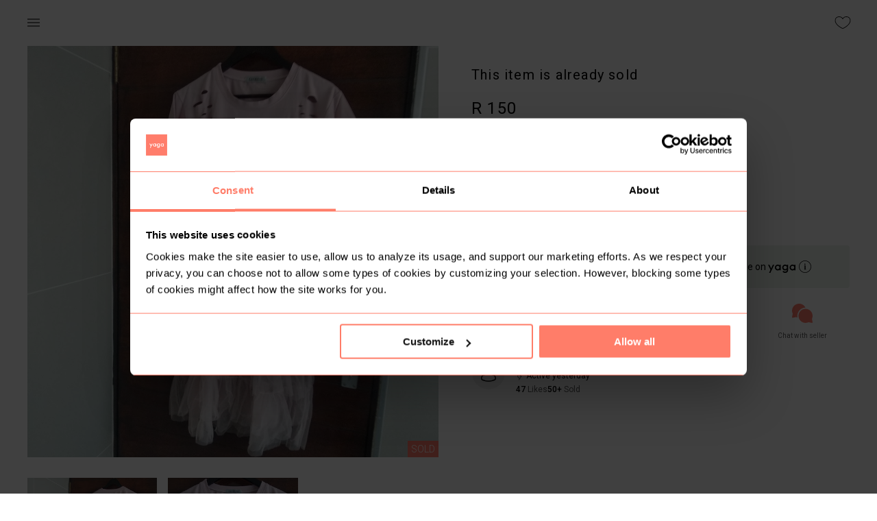

--- FILE ---
content_type: text/html; charset=utf-8
request_url: https://www.yaga.co.za/uthiology/listing/u1loosnsguo
body_size: 85340
content:
<!DOCTYPE html><html lang="en"><head><meta charSet="utf-8"/><meta name="google" content="notranslate"/><meta name="viewport" content="minimum-scale=1, initial-scale=1, width=device-width"/><meta name="theme-color" content="#ff7d6b"/><meta name="sentry-trace" content="{{ span.toTraceparent() }}"/><title>Yaga - marketplace for preloved fashion</title><meta name="description" content="Yaga is an online selling and shopping platform for new and preloved fashion. Buy preloved clothing safely or open your own shop and sell. Find unique second hand clothes, earn extra money and help save the Planet."/><meta property="fb:app_id" content="690220222574845"/><meta property="og:title" content="Yaga - marketplace for preloved fashion"/><meta property="og:site_name" content="Yaga - marketplace for preloved fashion"/><link rel="canonical" href="https://www.yaga.co.za/uthiology/listing/u1loosnsguo"/><meta name="robots" content="index,follow"/><meta name="googlebot" content="index,follow"/><meta property="og:description" content="Pink dress with tulle at the bottom fits Medium 34"/><meta property="og:url" content="/uthiology/listing/u1loosnsguo"/><meta property="og:type" content="product"/><meta property="og:image" content="https://lh3.googleusercontent.com/TsELzLMQ5vSBBI2jDPrKLm6nRCzerkdA0d91BxKegeGSTVKlUm6gsHjHytOcQ7M-WtmTQI9EbZJ88GXzJqcPRPl_dtO_6De1MPTx=c-s600"/><meta property="og:image:alt" content="@uthiology - Pink dress with tulle at the bottom fits Medium 34"/><meta property="og:image:width" content="600"/><meta property="og:image:height" content="600"/><script type="application/ld+json">{
    "@context": "https://schema.org/",
    "@type": "Product",
    "image":["https://lh3.googleusercontent.com/TsELzLMQ5vSBBI2jDPrKLm6nRCzerkdA0d91BxKegeGSTVKlUm6gsHjHytOcQ7M-WtmTQI9EbZJ88GXzJqcPRPl_dtO_6De1MPTx=c-s600","https://lh3.googleusercontent.com/eHCEbZaRUXDd_QVvja71bxnV4ASSOGvy2jnfdvMWhl2gVPOzUnvqkfKr_7GAbYVj5F1HRbDZhkWTnda18XiDq-Ic7aMM8IlDptH1=c-s600","https://lh3.googleusercontent.com/v0SBEEN8zHbC9451p7ScV41EQBLvx9mEqSkDcaAcsxz6kvcXUWr593cxrX8p1loP_BwQaVsoB9XdbN16x2tJ8eTvO5gBEkIrIOVO=c-s600"],
    "description": "Pink dress with tulle at the bottom fits Medium 34",
    
    "sku": "830256",
    
    
    
    
  "brand": {
      "@type": "Thing",
      "name": "NoBrand"
    },

    
    
    
    
    
    
    
    
    
    
    
    "offers": [
  {
    "@type": "Offer",
    "priceCurrency": "R",
    
    "itemCondition": "https://schema.org/UsedCondition",
    "availability": "https://schema.org/OutOfStock",
    "url": "https://www.yaga.co.za/uthiology/product/u1loosnsguo",
    
      "seller": {
      "@type": "Organization",
      "name": "uthiology"
    },
    
    "price": "150"
  }
],
    
    "name": "Pink dress with tulle at the bottom fits Medium 34"
  }</script><script type="application/ld+json">{
    "@context": "https://schema.org",
    "@type": "BreadcrumbList",
    "itemListElement": [
      {
        "@type": "ListItem",
        "position": 1,
        "item": {
          "@id": "https://www.yaga.co.za",
          "name": "Home"
        }
      },{
        "@type": "ListItem",
        "position": 2,
        "item": {
          "@id": "https://www.yaga.co.za/uthiology",
          "name": "Uthiology"
        }
      },{
        "@type": "ListItem",
        "position": 2,
        "item": {
          "@id": "https://www.yaga.co.za/uthiology/listing",
          "name": "Listing"
        }
      },{
        "@type": "ListItem",
        "position": 3,
        "item": {
          "@id": "https://www.yaga.co.za/uthiology/listing/u1loosnsguo",
          "name": "Pink dress with tulle at the bottom fits"
        }
      }
     ]
  }</script><meta name="next-head-count" content="22"/><meta name="theme-color" content="#ff7d6b"/><link rel="stylesheet" data-href="https://fonts.googleapis.com/css2?family=Roboto:ital,wght@0,100;0,300;0,400;0,500;0,700;1,100;1,300;1,400;1,500;1,700&amp;display=swap"/><style data-emotion="css-global 0"></style><style data-emotion="css-global animation-61bdi0">@-webkit-keyframes animation-61bdi0{0%{-webkit-transform:rotate(0deg);-moz-transform:rotate(0deg);-ms-transform:rotate(0deg);transform:rotate(0deg);}100%{-webkit-transform:rotate(360deg);-moz-transform:rotate(360deg);-ms-transform:rotate(360deg);transform:rotate(360deg);}}@keyframes animation-61bdi0{0%{-webkit-transform:rotate(0deg);-moz-transform:rotate(0deg);-ms-transform:rotate(0deg);transform:rotate(0deg);}100%{-webkit-transform:rotate(360deg);-moz-transform:rotate(360deg);-ms-transform:rotate(360deg);transform:rotate(360deg);}}</style><style data-emotion="css muaux9 1wde7hh 12o98wt 1e63ps1 wr8ge5 eyyj73 1d3bbye 1ba1nc1 rfnosa ckjemw foajk5 1au9qiw v3z1wi 16l28ba a2e4ud 1vbrzl8 1cn3yto 1tqcyho 15jagvk 13o7eu2 1aw1elk">.css-muaux9{margin:0;padding-left:16px;padding-right:16px;font-family:Roboto,sans-serif,serif;font-size:1.6rem;color:#000;font-weight:400;line-height:1.5;}.css-1wde7hh{background-color:#fff;color:#000;-webkit-transition:box-shadow 300ms cubic-bezier(0.4, 0, 0.2, 1) 0ms;transition:box-shadow 300ms cubic-bezier(0.4, 0, 0.2, 1) 0ms;box-shadow:none;display:-webkit-box;display:-webkit-flex;display:-ms-flexbox;display:flex;-webkit-flex-direction:column;-ms-flex-direction:column;flex-direction:column;width:100%;box-sizing:border-box;-webkit-flex-shrink:0;-ms-flex-negative:0;flex-shrink:0;position:fixed;z-index:1100;top:0;left:auto;right:0;color:inherit;}@media print{.css-1wde7hh{position:absolute;}}.css-12o98wt{position:relative;display:-webkit-box;display:-webkit-flex;display:-ms-flexbox;display:flex;-webkit-align-items:center;-webkit-box-align:center;-ms-flex-align:center;align-items:center;min-height:56px;}@media (min-width:0px){@media (orientation: landscape){.css-12o98wt{min-height:48px;}}}@media (min-width:600px){.css-12o98wt{min-height:64px;}}.css-1e63ps1{display:-webkit-inline-box;display:-webkit-inline-flex;display:-ms-inline-flexbox;display:inline-flex;-webkit-align-items:center;-webkit-box-align:center;-ms-flex-align:center;align-items:center;-webkit-box-pack:center;-ms-flex-pack:center;-webkit-justify-content:center;justify-content:center;position:relative;box-sizing:border-box;-webkit-tap-highlight-color:transparent;background-color:transparent;outline:0;border:0;margin:0;border-radius:0;padding:0;cursor:pointer;-webkit-user-select:none;-moz-user-select:none;-ms-user-select:none;user-select:none;vertical-align:middle;-moz-appearance:none;-webkit-appearance:none;-webkit-text-decoration:none;text-decoration:none;color:inherit;text-align:center;-webkit-flex:0 0 auto;-ms-flex:0 0 auto;flex:0 0 auto;font-size:2.4rem;padding:8px;border-radius:50%;overflow:visible;color:rgba(0, 0, 0, 0.54);-webkit-transition:background-color 150ms cubic-bezier(0.4, 0, 0.2, 1) 0ms;transition:background-color 150ms cubic-bezier(0.4, 0, 0.2, 1) 0ms;margin-left:-12px;padding:8px;margin-left:-12px;}.css-1e63ps1::-moz-focus-inner{border-style:none;}.css-1e63ps1.Mui-disabled{pointer-events:none;cursor:default;}@media print{.css-1e63ps1{-webkit-print-color-adjust:exact;color-adjust:exact;}}.css-1e63ps1:hover{background-color:rgba(0, 0, 0, 0.04);}@media (hover: none){.css-1e63ps1:hover{background-color:transparent;}}.css-1e63ps1.Mui-disabled{background-color:transparent;color:rgba(0, 0, 0, 0.26);}.css-wr8ge5{-webkit-user-select:none;-moz-user-select:none;-ms-user-select:none;user-select:none;width:1em;height:1em;display:inline-block;fill:currentColor;-webkit-flex-shrink:0;-ms-flex-negative:0;flex-shrink:0;-webkit-transition:fill 200ms cubic-bezier(0.4, 0, 0.2, 1) 0ms;transition:fill 200ms cubic-bezier(0.4, 0, 0.2, 1) 0ms;font-size:2.4rem;}.css-eyyj73{display:-webkit-inline-box;display:-webkit-inline-flex;display:-ms-inline-flexbox;display:inline-flex;-webkit-align-items:center;-webkit-box-align:center;-ms-flex-align:center;align-items:center;-webkit-box-pack:center;-ms-flex-pack:center;-webkit-justify-content:center;justify-content:center;position:relative;box-sizing:border-box;-webkit-tap-highlight-color:transparent;background-color:transparent;outline:0;border:0;margin:0;border-radius:0;padding:0;cursor:pointer;-webkit-user-select:none;-moz-user-select:none;-ms-user-select:none;user-select:none;vertical-align:middle;-moz-appearance:none;-webkit-appearance:none;-webkit-text-decoration:none;text-decoration:none;color:inherit;text-align:center;-webkit-flex:0 0 auto;-ms-flex:0 0 auto;flex:0 0 auto;font-size:2.4rem;padding:8px;border-radius:50%;overflow:visible;color:rgba(0, 0, 0, 0.54);-webkit-transition:background-color 150ms cubic-bezier(0.4, 0, 0.2, 1) 0ms;transition:background-color 150ms cubic-bezier(0.4, 0, 0.2, 1) 0ms;margin-right:-12px;padding:8px;margin-right:-12px;}.css-eyyj73::-moz-focus-inner{border-style:none;}.css-eyyj73.Mui-disabled{pointer-events:none;cursor:default;}@media print{.css-eyyj73{-webkit-print-color-adjust:exact;color-adjust:exact;}}.css-eyyj73:hover{background-color:rgba(0, 0, 0, 0.04);}@media (hover: none){.css-eyyj73:hover{background-color:transparent;}}.css-eyyj73.Mui-disabled{background-color:transparent;color:rgba(0, 0, 0, 0.26);}.css-1d3bbye{box-sizing:border-box;display:-webkit-box;display:-webkit-flex;display:-ms-flexbox;display:flex;-webkit-box-flex-wrap:wrap;-webkit-flex-wrap:wrap;-ms-flex-wrap:wrap;flex-wrap:wrap;width:100%;-webkit-flex-direction:row;-ms-flex-direction:row;flex-direction:row;}.css-1ba1nc1{box-sizing:border-box;display:-webkit-box;display:-webkit-flex;display:-ms-flexbox;display:flex;-webkit-box-flex-wrap:nowrap;-webkit-flex-wrap:nowrap;-ms-flex-wrap:nowrap;flex-wrap:nowrap;width:100%;margin:0;-webkit-flex-direction:column;-ms-flex-direction:column;flex-direction:column;}.css-1ba1nc1>.MuiGrid-item{max-width:none;}@media (min-width:960px){.css-1ba1nc1{-webkit-flex-basis:50%;-ms-flex-preferred-size:50%;flex-basis:50%;-webkit-box-flex:0;-webkit-flex-grow:0;-ms-flex-positive:0;flex-grow:0;max-width:50%;}}@media (min-width:1280px){.css-1ba1nc1{-webkit-flex-basis:50%;-ms-flex-preferred-size:50%;flex-basis:50%;-webkit-box-flex:0;-webkit-flex-grow:0;-ms-flex-positive:0;flex-grow:0;max-width:50%;}}@media (min-width:1920px){.css-1ba1nc1{-webkit-flex-basis:50%;-ms-flex-preferred-size:50%;flex-basis:50%;-webkit-box-flex:0;-webkit-flex-grow:0;-ms-flex-positive:0;flex-grow:0;max-width:50%;}}.css-rfnosa{box-sizing:border-box;-webkit-flex-direction:row;-ms-flex-direction:row;flex-direction:row;}.css-ckjemw{box-sizing:border-box;margin:0;-webkit-flex-direction:row;-ms-flex-direction:row;flex-direction:row;-webkit-flex-basis:33.333333%;-ms-flex-preferred-size:33.333333%;flex-basis:33.333333%;-webkit-box-flex:0;-webkit-flex-grow:0;-ms-flex-positive:0;flex-grow:0;max-width:33.333333%;}@media (min-width:600px){.css-ckjemw{-webkit-flex-basis:33.333333%;-ms-flex-preferred-size:33.333333%;flex-basis:33.333333%;-webkit-box-flex:0;-webkit-flex-grow:0;-ms-flex-positive:0;flex-grow:0;max-width:33.333333%;}}@media (min-width:960px){.css-ckjemw{-webkit-flex-basis:33.333333%;-ms-flex-preferred-size:33.333333%;flex-basis:33.333333%;-webkit-box-flex:0;-webkit-flex-grow:0;-ms-flex-positive:0;flex-grow:0;max-width:33.333333%;}}@media (min-width:1280px){.css-ckjemw{-webkit-flex-basis:33.333333%;-ms-flex-preferred-size:33.333333%;flex-basis:33.333333%;-webkit-box-flex:0;-webkit-flex-grow:0;-ms-flex-positive:0;flex-grow:0;max-width:33.333333%;}}@media (min-width:1920px){.css-ckjemw{-webkit-flex-basis:33.333333%;-ms-flex-preferred-size:33.333333%;flex-basis:33.333333%;-webkit-box-flex:0;-webkit-flex-grow:0;-ms-flex-positive:0;flex-grow:0;max-width:33.333333%;}}.css-foajk5{box-sizing:border-box;display:-webkit-box;display:-webkit-flex;display:-ms-flexbox;display:flex;-webkit-box-flex-wrap:wrap;-webkit-flex-wrap:wrap;-ms-flex-wrap:wrap;flex-wrap:wrap;width:100%;margin:0;-webkit-flex-direction:row;-ms-flex-direction:row;flex-direction:row;}@media (min-width:600px){.css-foajk5{-webkit-flex-basis:100%;-ms-flex-preferred-size:100%;flex-basis:100%;-webkit-box-flex:0;-webkit-flex-grow:0;-ms-flex-positive:0;flex-grow:0;max-width:100%;}}@media (min-width:960px){.css-foajk5{-webkit-flex-basis:50%;-ms-flex-preferred-size:50%;flex-basis:50%;-webkit-box-flex:0;-webkit-flex-grow:0;-ms-flex-positive:0;flex-grow:0;max-width:50%;}}@media (min-width:1280px){.css-foajk5{-webkit-flex-basis:50%;-ms-flex-preferred-size:50%;flex-basis:50%;-webkit-box-flex:0;-webkit-flex-grow:0;-ms-flex-positive:0;flex-grow:0;max-width:50%;}}@media (min-width:1920px){.css-foajk5{-webkit-flex-basis:50%;-ms-flex-preferred-size:50%;flex-basis:50%;-webkit-box-flex:0;-webkit-flex-grow:0;-ms-flex-positive:0;flex-grow:0;max-width:50%;}}.css-1au9qiw{box-sizing:border-box;margin:0;-webkit-flex-direction:row;-ms-flex-direction:row;flex-direction:row;-webkit-flex-basis:100%;-ms-flex-preferred-size:100%;flex-basis:100%;-webkit-box-flex:0;-webkit-flex-grow:0;-ms-flex-positive:0;flex-grow:0;max-width:100%;}@media (min-width:600px){.css-1au9qiw{-webkit-flex-basis:100%;-ms-flex-preferred-size:100%;flex-basis:100%;-webkit-box-flex:0;-webkit-flex-grow:0;-ms-flex-positive:0;flex-grow:0;max-width:100%;}}@media (min-width:960px){.css-1au9qiw{-webkit-flex-basis:100%;-ms-flex-preferred-size:100%;flex-basis:100%;-webkit-box-flex:0;-webkit-flex-grow:0;-ms-flex-positive:0;flex-grow:0;max-width:100%;}}@media (min-width:1280px){.css-1au9qiw{-webkit-flex-basis:100%;-ms-flex-preferred-size:100%;flex-basis:100%;-webkit-box-flex:0;-webkit-flex-grow:0;-ms-flex-positive:0;flex-grow:0;max-width:100%;}}@media (min-width:1920px){.css-1au9qiw{-webkit-flex-basis:100%;-ms-flex-preferred-size:100%;flex-basis:100%;-webkit-box-flex:0;-webkit-flex-grow:0;-ms-flex-positive:0;flex-grow:0;max-width:100%;}}.css-v3z1wi{box-sizing:border-box;display:-webkit-box;display:-webkit-flex;display:-ms-flexbox;display:flex;-webkit-box-flex-wrap:wrap;-webkit-flex-wrap:wrap;-ms-flex-wrap:wrap;flex-wrap:wrap;width:100%;-webkit-flex-direction:row;-ms-flex-direction:row;flex-direction:row;-webkit-align-items:center;-webkit-box-align:center;-ms-flex-align:center;align-items:center;}.css-16l28ba{display:-webkit-inline-box;display:-webkit-inline-flex;display:-ms-inline-flexbox;display:inline-flex;-webkit-align-items:center;-webkit-box-align:center;-ms-flex-align:center;align-items:center;-webkit-box-pack:center;-ms-flex-pack:center;-webkit-justify-content:center;justify-content:center;position:relative;box-sizing:border-box;-webkit-tap-highlight-color:transparent;background-color:transparent;outline:0;border:0;margin:0;border-radius:0;padding:0;cursor:pointer;-webkit-user-select:none;-moz-user-select:none;-ms-user-select:none;user-select:none;vertical-align:middle;-moz-appearance:none;-webkit-appearance:none;-webkit-text-decoration:none;text-decoration:none;color:inherit;text-align:center;-webkit-flex:0 0 auto;-ms-flex:0 0 auto;flex:0 0 auto;font-size:2.4rem;padding:8px;border-radius:50%;overflow:visible;color:rgba(0, 0, 0, 0.54);-webkit-transition:background-color 150ms cubic-bezier(0.4, 0, 0.2, 1) 0ms;transition:background-color 150ms cubic-bezier(0.4, 0, 0.2, 1) 0ms;padding:8px;}.css-16l28ba::-moz-focus-inner{border-style:none;}.css-16l28ba.Mui-disabled{pointer-events:none;cursor:default;}@media print{.css-16l28ba{-webkit-print-color-adjust:exact;color-adjust:exact;}}.css-16l28ba:hover{background-color:rgba(0, 0, 0, 0.04);}@media (hover: none){.css-16l28ba:hover{background-color:transparent;}}.css-16l28ba.Mui-disabled{background-color:transparent;color:rgba(0, 0, 0, 0.26);}.css-a2e4ud{box-sizing:border-box;display:-webkit-box;display:-webkit-flex;display:-ms-flexbox;display:flex;-webkit-box-flex-wrap:nowrap;-webkit-flex-wrap:nowrap;-ms-flex-wrap:nowrap;flex-wrap:nowrap;width:100%;-webkit-flex-direction:row;-ms-flex-direction:row;flex-direction:row;}.css-1vbrzl8{background-color:#fff;color:#000;-webkit-transition:box-shadow 300ms cubic-bezier(0.4, 0, 0.2, 1) 0ms;transition:box-shadow 300ms cubic-bezier(0.4, 0, 0.2, 1) 0ms;border-radius:4px;box-shadow:none;}.css-1cn3yto{box-sizing:border-box;display:-webkit-box;display:-webkit-flex;display:-ms-flexbox;display:flex;-webkit-box-flex-wrap:wrap;-webkit-flex-wrap:wrap;-ms-flex-wrap:wrap;flex-wrap:wrap;width:100%;-webkit-flex-direction:row;-ms-flex-direction:row;flex-direction:row;-webkit-box-pack:center;-ms-flex-pack:center;-webkit-justify-content:center;justify-content:center;}.css-1tqcyho{display:-webkit-inline-box;display:-webkit-inline-flex;display:-ms-inline-flexbox;display:inline-flex;-webkit-align-items:center;-webkit-box-align:center;-ms-flex-align:center;align-items:center;-webkit-box-pack:center;-ms-flex-pack:center;-webkit-justify-content:center;justify-content:center;position:relative;box-sizing:border-box;-webkit-tap-highlight-color:transparent;background-color:transparent;outline:0;border:0;margin:0;border-radius:0;padding:0;cursor:pointer;-webkit-user-select:none;-moz-user-select:none;-ms-user-select:none;user-select:none;vertical-align:middle;-moz-appearance:none;-webkit-appearance:none;-webkit-text-decoration:none;text-decoration:none;color:inherit;font-size:1.5rem;text-transform:none;font-weight:500;-webkit-font-smoothing:antialiased;box-shadow:0px 3px 1px -2px rgba(0,0,0,0.2),0px 2px 2px 0px rgba(0,0,0,0.14),0px 1px 5px 0px rgba(0,0,0,0.12);font-family:Roboto,sans-serif,serif;line-height:1.75;min-width:64px;padding:8px 22px;border-radius:4px;-webkit-transition:background-color 250ms cubic-bezier(0.4, 0, 0.2, 1) 0ms,box-shadow 250ms cubic-bezier(0.4, 0, 0.2, 1) 0ms,border-color 250ms cubic-bezier(0.4, 0, 0.2, 1) 0ms,color 250ms cubic-bezier(0.4, 0, 0.2, 1) 0ms;transition:background-color 250ms cubic-bezier(0.4, 0, 0.2, 1) 0ms,box-shadow 250ms cubic-bezier(0.4, 0, 0.2, 1) 0ms,border-color 250ms cubic-bezier(0.4, 0, 0.2, 1) 0ms,color 250ms cubic-bezier(0.4, 0, 0.2, 1) 0ms;color:#fff;background-color:#ff7d6b;box-shadow:none;border-width:2px;font-size:1.4rem;box-shadow:none;padding-top:14px;padding-bottom:14px;border-width:2px;font-size:1.4rem;box-shadow:none;padding-top:14px;padding-bottom:14px;}.css-1tqcyho::-moz-focus-inner{border-style:none;}.css-1tqcyho.Mui-disabled{pointer-events:none;cursor:default;}@media print{.css-1tqcyho{-webkit-print-color-adjust:exact;color-adjust:exact;}}.css-1tqcyho:hover{-webkit-text-decoration:none;text-decoration:none;background-color:rgb(178, 87, 74);box-shadow:0px 2px 4px -1px rgba(0,0,0,0.2),0px 4px 5px 0px rgba(0,0,0,0.14),0px 1px 10px 0px rgba(0,0,0,0.12);}@media (hover: none){.css-1tqcyho:hover{background-color:#ff7d6b;}}.css-1tqcyho:active{box-shadow:0px 5px 5px -3px rgba(0,0,0,0.2),0px 8px 10px 1px rgba(0,0,0,0.14),0px 3px 14px 2px rgba(0,0,0,0.12);}.css-1tqcyho.Mui-focusVisible{box-shadow:0px 3px 5px -1px rgba(0,0,0,0.2),0px 6px 10px 0px rgba(0,0,0,0.14),0px 1px 18px 0px rgba(0,0,0,0.12);}.css-1tqcyho.Mui-disabled{color:rgba(0, 0, 0, 0.26);box-shadow:none;background-color:rgba(0, 0, 0, 0.12);}.css-1tqcyho:hover{border-width:2px;}.css-1tqcyho:hover{border-width:2px;}.css-15jagvk{display:inline-block;color:#ff7d6b;-webkit-animation:animation-61bdi0 1.4s linear infinite;animation:animation-61bdi0 1.4s linear infinite;}.css-13o7eu2{display:block;}.css-1aw1elk{stroke:currentColor;stroke-dasharray:80px,200px;stroke-dashoffset:0;}</style><link data-next-font="size-adjust" rel="preconnect" href="/" crossorigin="anonymous"/><link rel="preload" href="/_next/static/css/b701f10eccf0d206.css" as="style"/><link rel="stylesheet" href="/_next/static/css/b701f10eccf0d206.css" data-n-g=""/><noscript data-n-css=""></noscript><script defer="" nomodule="" src="/_next/static/chunks/polyfills-c67a75d1b6f99dc8.js"></script><script src="https://maps.googleapis.com/maps/api/js?key=AIzaSyDQQj4fXgkexlApFDckAeTMz65ShjAbFPQ&amp;libraries&amp;libraries=places" defer="" data-nscript="beforeInteractive"></script><script src="/_next/static/chunks/webpack-be753771c40c4c20.js" defer=""></script><script src="/_next/static/chunks/framework-ec1964d96f7c12dc.js" defer=""></script><script src="/_next/static/chunks/main-c43a3c9c25167087.js" defer=""></script><script src="/_next/static/chunks/pages/_app-d7dfc65e8acce5d7.js" defer=""></script><script src="/_next/static/chunks/5707-21c2debc5f565043.js" defer=""></script><script src="/_next/static/chunks/4386-8bba5b047b343137.js" defer=""></script><script src="/_next/static/chunks/3211-ff0c6a229dfe637f.js" defer=""></script><script src="/_next/static/chunks/3649-3a414be3fa641eaf.js" defer=""></script><script src="/_next/static/chunks/6162-17f4d41f5fd3e03e.js" defer=""></script><script src="/_next/static/chunks/974-b677922aff0aadec.js" defer=""></script><script src="/_next/static/chunks/242-6406397e3d875310.js" defer=""></script><script src="/_next/static/chunks/pages/%5Bshop-slug%5D/listing/%5Bproduct-slug%5D-871f32ddaf507e9c.js" defer=""></script><script src="/_next/static/y8SSKbG03LhXxT0su_id8/_buildManifest.js" defer=""></script><script src="/_next/static/y8SSKbG03LhXxT0su_id8/_ssgManifest.js" defer=""></script><link rel="stylesheet" href="https://fonts.googleapis.com/css2?family=Roboto:ital,wght@0,100;0,300;0,400;0,500;0,700;1,100;1,300;1,400;1,500;1,700&display=swap"/></head><body><div id="__next"><div class="MuiTypography-root MuiTypography-body1 global-wrapper css-muaux9"><div id="main-container" class=""><header class="MuiPaper-root MuiPaper-elevation MuiPaper-elevation0 MuiAppBar-root MuiAppBar-colorInherit MuiAppBar-positionFixed product-page-header mui-fixed css-1wde7hh"><div class="MuiToolbar-root MuiToolbar-regular header-toolbar css-12o98wt" id="global-header"><div class="toolbar-box MuiBox-root css-0"><div class="header-item MuiBox-root css-0"><button class="MuiButtonBase-root MuiIconButton-root MuiIconButton-edgeStart MuiIconButton-sizeMedium css-1e63ps1" tabindex="0" type="button"><svg class="MuiSvgIcon-root MuiSvgIcon-fontSizeMedium css-wr8ge5" focusable="false" aria-hidden="true" viewBox="0 0 24 24" data-testid="MenuIcon"><path d="M3 18h18v-2H3v2zm0-5h18v-2H3v2zm0-7v2h18V6H3z"></path></svg></button><span class="header-icon-text"></span></div><div class="header-item MuiBox-root css-0"><button class="MuiButtonBase-root MuiIconButton-root MuiIconButton-edgeEnd MuiIconButton-sizeMedium css-eyyj73" tabindex="0" type="button"><svg class="sc-bdVaJa fUuvxv like-icon" fill="#000000" width="22px" height="22px" viewBox="0 0 1024 1024" rotate="0"><path d="M718.77 160c-78.838 0-164.428 35.198-206.77 105.6-42.34-70.402-127.932-105.6-206.77-105.6-137.936 0-241.23 86.476-241.23 231.558 0 62.576 25.124 143.848 81.846 211.314 56.718 67.47 90.458 103.4 200.306 176 109.848 72.604 165.848 85.128 165.848 85.128s56-12.524 165.848-85.128c109.846-72.6 143.588-108.53 200.306-176 56.722-67.466 81.846-148.738 81.846-211.314 0-145.082-103.294-231.558-241.23-231.558zM853.66 582.282c-53.704 63.88-84.36 97.79-193.458 169.894-80.474 53.192-130.504 72.602-148.204 78.466-17.7-5.866-67.728-25.278-148.204-78.466-109.096-72.104-139.752-106.012-193.458-169.896-24.13-28.702-43.714-62.548-56.632-97.886-11.58-31.684-17.704-63.786-17.704-92.836 0-60.568 20.262-111.286 58.594-146.67 18.28-16.874 40.316-29.984 65.504-38.968 25.89-9.238 54.532-13.92 85.132-13.92 76.036 0 146.434 35.364 179.348 90.092l27.422 45.596 27.422-45.596c32.916-54.728 103.314-90.092 179.348-90.092 30.6 0 59.242 4.682 85.132 13.918 25.188 8.986 47.224 22.096 65.504 38.968 38.332 35.386 58.594 86.104 58.594 146.672 0 29.050-6.124 61.152-17.708 92.836-12.916 35.336-32.5 69.184-56.632 97.888z"></path></svg></button></div></div></div></header><div class="MuiGrid-root MuiGrid-container product-page page-wide css-1d3bbye"><div class="MuiGrid-root MuiGrid-container MuiGrid-item MuiGrid-direction-xs-column MuiGrid-wrap-xs-nowrap MuiGrid-grid-md-6 css-1ba1nc1"><div class="product-images__main-image"><div class="MuiGrid-root block-image css-rfnosa"><a class="no-style block-image__link"><div class="image-link-container"><div class="lazyload-wrapper "><img src="[data-uri]" alt=""/></div><div class="sold-ribbon">Sold</div></div></a></div></div><div class="product-images__nav-images-wrapper"><div class="MuiGrid-root MuiGrid-container product-images__nav-images css-1d3bbye"><div class="MuiGrid-root MuiGrid-item MuiGrid-grid-xs-4 MuiGrid-grid-md-4 block-image hoverable css-ckjemw"><a class="no-style"><div class="image-container"><div class="lazyload-wrapper "><img src="[data-uri]" alt=""/></div></div></a></div><div class="MuiGrid-root MuiGrid-item MuiGrid-grid-xs-4 MuiGrid-grid-md-4 block-image hoverable css-ckjemw"><a class="no-style"><div class="image-container"><div class="lazyload-wrapper "><img src="[data-uri]" alt=""/></div></div></a></div></div></div></div><div class="MuiGrid-root MuiGrid-container MuiGrid-item MuiGrid-grid-sm-12 MuiGrid-grid-md-6 meta-info css-foajk5"><div class="MuiGrid-root MuiGrid-item MuiGrid-grid-xs-12 sold-container css-1au9qiw"><h4>This item is already sold</h4></div><div class="MuiGrid-root MuiGrid-container css-v3z1wi"><div class="MuiGrid-root MuiGrid-item MuiGrid-grid-xs-12 price-container css-1au9qiw"><h4 class="product-price">R 150</h4><div class="MuiGrid-root MuiGrid-container info-element shipping-info-element css-1d3bbye">+ <!-- -->Buyer Protection fee<!-- -->  <button class="MuiButtonBase-root MuiIconButton-root MuiIconButton-sizeMedium p-0 css-16l28ba" tabindex="0" type="button"><svg class="sc-bdVaJa fUuvxv" fill="#000000" width="22px" height="22px" viewBox="0 0 1024 1024" rotate="0"><path d="M543 344c0 22.091-17.909 40-40 40s-40-17.909-40-40c0-22.091 17.909-40 40-40s40 17.909 40 40z M544 688v-256h-96v16h32v240h-32v16h128v-16z M512 96c-229.8 0-416 186.2-416 416s186.2 416 416 416c229.8 0 416-186.2 416-416s-186.2-416-416-416zM512 893.4c-210.2 0-381.4-171-381.4-381.4 0-210.2 171-381.4 381.4-381.4 210.2 0 381.4 171 381.4 381.4 0 210.2-171.2 381.4-381.4 381.4z"></path></svg></button></div></div></div><div class="MuiGrid-root MuiGrid-container MuiGrid-wrap-xs-nowrap meta-info-container css-a2e4ud"><div class="MuiGrid-root left-info-container css-rfnosa"><div class="MuiGrid-root MuiGrid-container MuiGrid-wrap-xs-nowrap info-element css-a2e4ud"><svg class="sc-bdVaJa fUuvxv info-icon like-icon" fill="#000000" width="22px" height="22px" viewBox="0 0 1024 1024" rotate="0"><path d="M718.77 160c-78.838 0-164.428 35.198-206.77 105.6-42.34-70.402-127.932-105.6-206.77-105.6-137.936 0-241.23 86.476-241.23 231.558 0 62.576 25.124 143.848 81.846 211.314 56.718 67.47 90.458 103.4 200.306 176 109.848 72.604 165.848 85.128 165.848 85.128s56-12.524 165.848-85.128c109.846-72.6 143.588-108.53 200.306-176 56.722-67.466 81.846-148.738 81.846-211.314 0-145.082-103.294-231.558-241.23-231.558zM853.66 582.282c-53.704 63.88-84.36 97.79-193.458 169.894-80.474 53.192-130.504 72.602-148.204 78.466-17.7-5.866-67.728-25.278-148.204-78.466-109.096-72.104-139.752-106.012-193.458-169.896-24.13-28.702-43.714-62.548-56.632-97.886-11.58-31.684-17.704-63.786-17.704-92.836 0-60.568 20.262-111.286 58.594-146.67 18.28-16.874 40.316-29.984 65.504-38.968 25.89-9.238 54.532-13.92 85.132-13.92 76.036 0 146.434 35.364 179.348 90.092l27.422 45.596 27.422-45.596c32.916-54.728 103.314-90.092 179.348-90.092 30.6 0 59.242 4.682 85.132 13.918 25.188 8.986 47.224 22.096 65.504 38.968 38.332 35.386 58.594 86.104 58.594 146.672 0 29.050-6.124 61.152-17.708 92.836-12.916 35.336-32.5 69.184-56.632 97.888z"></path></svg>3</div><div class="MuiGrid-root MuiGrid-container MuiGrid-wrap-xs-nowrap info-element css-a2e4ud"><svg class="sc-bdVaJa fUuvxv info-icon" fill="#000000" width="22px" height="22px" viewBox="0 0 1024 1024" rotate="0"><path d="M512 96c-229.8 0-416 186.2-416 416s186.2 416 416 416c229.8 0 416-186.2 416-416s-186.2-416-416-416zM512 893.4c-210.2 0-381.4-171-381.4-381.4 0-210.2 171-381.4 381.4-381.4 210.2 0 381.4 171 381.4 381.4 0 210.2-171.2 381.4-381.4 381.4z M512 512h-192v34.6h226.6v-290.6h-34.6z"></path></svg><time dateTime="2021-03-20T12:21:16.925Z" title="2021-03-20T12:21:16.925Z">5yr</time></div></div><div class="MuiGrid-root right-info-container css-rfnosa"><div class="MuiGrid-root MuiGrid-container MuiGrid-wrap-xs-nowrap info-element css-a2e4ud"><svg class="sc-bdVaJa fUuvxv info-icon" fill="#000000" width="22px" height="22px" viewBox="0 0 1024 1024" rotate="0"><path d="M512 128c141.2 0 256 105.6 256 235.4 0 79-48 197.4-138.8 342.8-44.8 71.8-90.2 134-117.2 169.6-27-35.6-72-97.4-116.8-169-91-145.6-139.2-264.4-139.2-343.4 0-129.8 114.8-235.4 256-235.4zM512 96c-159 0-288 119.8-288 267.4 0 208 288 564.6 288 564.6s288-356.6 288-564.6c0-147.6-129-267.4-288-267.4v0z M512 256c-70.6 0-128 57.4-128 128s57.4 128 128 128 128-57.4 128-128-57.4-128-128-128zM512 477.8c-51.8 0-93.8-42-93.8-93.8s42-93.8 93.8-93.8 93.8 42 93.8 93.8-42 93.8-93.8 93.8z"></path></svg>Gauteng<!-- -->, <!-- -->Boksburg</div></div></div><div class="MuiGrid-root MuiGrid-container description css-1d3bbye"></div><div class="MuiGrid-root MuiGrid-container product-info-table css-1d3bbye"><div class="chips-item"><span class="chips-item__content "><span class="chips-item__name not-clickable-name">Size: M</span></span></div><div class="chips-item"><span class="chips-item__content clickable"><span class="chips-item__name clickable-name"><a href="/category/Women/products">Women</a></span></span></div></div><div class="MuiGrid-root MuiGrid-container shield css-1d3bbye"><div class="MuiPaper-root MuiPaper-elevation MuiPaper-rounded MuiPaper-elevation0 css-1vbrzl8"><div class="MuiGrid-root MuiGrid-container shield-content css-1d3bbye"><img src="/icons/icn-shield.svg" alt="" class="shield-icon"/><div class="shield-text"><span><b>Buyer Protection</b> is applied to all purchases made on <span class="yaga-logo-wrapper"><img class="yaga-logo" src="/logo.svg" alt="Yaga" /></span></span> </div><button class="MuiButtonBase-root MuiIconButton-root MuiIconButton-sizeMedium p-0 css-16l28ba" tabindex="0" type="button"><svg class="sc-bdVaJa fUuvxv" fill="#000000" width="22px" height="22px" viewBox="0 0 1024 1024" rotate="0"><path d="M543 344c0 22.091-17.909 40-40 40s-40-17.909-40-40c0-22.091 17.909-40 40-40s40 17.909 40 40z M544 688v-256h-96v16h32v240h-32v16h128v-16z M512 96c-229.8 0-416 186.2-416 416s186.2 416 416 416c229.8 0 416-186.2 416-416s-186.2-416-416-416zM512 893.4c-210.2 0-381.4-171-381.4-381.4 0-210.2 171-381.4 381.4-381.4 210.2 0 381.4 171 381.4 381.4 0 210.2-171.2 381.4-381.4 381.4z"></path></svg></button></div></div></div><div class="MuiGrid-root MuiGrid-container social-container mt-2 css-1d3bbye"><div class="MuiGrid-root MuiGrid-container social-toolbar css-v3z1wi"><div class="MuiGrid-root social-toolbar-item css-rfnosa"><div class="social-toolbar-btn like-btn" role="button" tabindex="0"><svg class="sc-bdVaJa fUuvxv" fill="#000000" width="22px" height="22px" viewBox="0 0 1024 1024" rotate="0"><path d="M718.77 160c-78.838 0-164.428 35.198-206.77 105.6-42.34-70.402-127.932-105.6-206.77-105.6-137.936 0-241.23 86.476-241.23 231.558 0 62.576 25.124 143.848 81.846 211.314 56.718 67.47 90.458 103.4 200.306 176 109.848 72.604 165.848 85.128 165.848 85.128s56-12.524 165.848-85.128c109.846-72.6 143.588-108.53 200.306-176 56.722-67.466 81.846-148.738 81.846-211.314 0-145.082-103.294-231.558-241.23-231.558zM853.66 582.282c-53.704 63.88-84.36 97.79-193.458 169.894-80.474 53.192-130.504 72.602-148.204 78.466-17.7-5.866-67.728-25.278-148.204-78.466-109.096-72.104-139.752-106.012-193.458-169.896-24.13-28.702-43.714-62.548-56.632-97.886-11.58-31.684-17.704-63.786-17.704-92.836 0-60.568 20.262-111.286 58.594-146.67 18.28-16.874 40.316-29.984 65.504-38.968 25.89-9.238 54.532-13.92 85.132-13.92 76.036 0 146.434 35.364 179.348 90.092l27.422 45.596 27.422-45.596c32.916-54.728 103.314-90.092 179.348-90.092 30.6 0 59.242 4.682 85.132 13.918 25.188 8.986 47.224 22.096 65.504 38.968 38.332 35.386 58.594 86.104 58.594 146.672 0 29.050-6.124 61.152-17.708 92.836-12.916 35.336-32.5 69.184-56.632 97.888z"></path></svg><p>Like</p></div></div><div class="MuiGrid-root social-toolbar-item css-rfnosa"><div class="social-toolbar-btn share-btn" role="button" tabindex="0"><svg class="sc-bdVaJa fUuvxv" fill="#000000" width="22px" height="22px" viewBox="0 0 1024 1024" rotate="0"><path d="M853.6 128h-683.2c-23.4 0-42.4 19-42.4 42.4v683.2c0 23.4 19 42.4 42.4 42.4h341.6v-304h-91.8v-112h91.8v-82.8c0-99.2 68.8-153.2 157.4-153.2 42.4 0 88 3.2 98.6 4.6v103.6h-70.6c-48.2 0-57.4 22.8-57.4 56.4v71.4h114.8l-15 112h-99.8v304h213.6c23.4 0 42.4-19 42.4-42.4v-683.2c0-23.4-19-42.4-42.4-42.4z"></path></svg><p>Share</p></div></div><div class="MuiGrid-root social-toolbar-item css-rfnosa"><div class="social-toolbar-btn copy-btn" role="button" tabindex="0"><svg class="sc-bdVaJa fUuvxv" fill="#000000" width="22px" height="22px" viewBox="0 0 1024 1024" rotate="0"><path d="M557.2 693l-135.8 135.8c-30 30-70.2 46.6-113.2 46.6s-83-16.6-113.2-46.6c-30-30-46.6-70.2-46.6-113.2s16.6-83 46.6-113.2l135.8-135.8c7.8-7.8 16.2-14.6 25-20.4 10.2-6.8 21.2-12.2 32.6-16.4 10.6-3.8 21.6-6.6 33-8.2 7.4-1 14.8-1.6 22.4-1.6 3.4 0 6.8 0.2 10.2 0.4 39 2.4 75.2 18.6 103 46.2 27.6 27.6 43.8 64 46.2 103 10.8-2 21.4-5.4 31.2-10-4.4-42.2-22.8-83.4-55-115.6s-73.2-50.6-115.6-55c-11.4-1.2-23-1.4-34.4-0.6-12 0.8-23.8 2.8-35.4 6-12.2 3.2-24.2 7.6-35.6 13.4-18.2 9-35.4 21-50.6 36.2l-135.8 135.8c-74.6 74.6-74.6 196.8 0 271.6v0c74.6 74.6 196.8 74.6 271.6 0l135.8-135.8c15.2-15.2 27.2-32.2 36.2-50.6-12.8 2-25.6 3-38.4 3-5.4 9-12.2 17.4-20 25z M851.4 172.6v0c-74.6-74.6-196.8-74.6-271.6 0l-135.8 135.8c-15.2 15.2-27.2 32.2-36.2 50.6 12.8-2 25.6-3 38.4-3 5.8-9 12.6-17.4 20.4-25l135.8-135.8c30-30 70.2-46.6 113.2-46.6s83 16.6 113.2 46.6c30 30 46.6 70.2 46.6 113.2 0 42.8-16.6 83-46.6 113.2l-135.8 135.8c-7.8 7.8-16.2 14.6-25 20.4-10.2 6.8-21.2 12.2-32.6 16.4-10.6 3.8-21.6 6.6-33 8.2-7.4 1-14.8 1.6-22.4 1.6-3.4 0-6.8-0.2-10.2-0.4-39-2.4-75.2-18.6-103-46.2-27.6-27.6-43.8-64-46.2-103-10.8 2-21.4 5.4-31.2 10 4.4 42.2 22.8 83.4 55 115.6v0c32.2 32.2 73.2 50.6 115.6 55 11.4 1.2 23 1.4 34.4 0.6 12-0.8 23.8-2.8 35.4-6 12.2-3.2 24.2-7.6 35.6-13.4 18.2-9 35.4-21 50.6-36.2l135.8-135.8c74.2-74.8 74.2-197-0.4-271.6z"></path></svg><p>Copy link</p></div></div><div class="MuiGrid-root social-toolbar-item css-rfnosa"><div class="social-toolbar-btn message-btn" role="link" aria-hidden="true"><img src="/icons/icn-chat.svg" alt="" class="custom-icon"/><p>Chat with seller</p></div></div></div></div><div class="block-shop__wrapper"><div class="block-shop pb-0-i my-2-i product-page-shop"><a class="no-style no-underline always shop-image-link" href="/uthiology"><div class="profile-image shop-image" style="width:50px;min-width:50px;height:50px;min-height:50px"><img src="/icons/avatar-placeholder.png" alt="" class="profile-image-fallback profile-image-fallback--hidden"/><img alt=""/></div></a><div class="shop-details"><a class="no-style no-underline always" href="/uthiology"><h6 class="shop-name">Uthiology</h6></a><div class="shop-activity"><img src="/icons/icn-activity.svg" class="activity-icon" alt="activity"/><span class="shop-activity-text">Active yesterday</span></div><div class="shop-stats"><div class="shop-stats-sold"><b>47</b> <!-- -->Likes</div><div class="shop-stats-likes"><b>50+</b> <!-- -->Sold</div></div></div></div></div></div><div class="MuiGrid-root MuiGrid-container related-products page-wide mt-8 css-1d3bbye"><div class="MuiGrid-root MuiGrid-container block-images css-1d3bbye"><div style="display:none"></div></div></div><div class="MuiGrid-root MuiGrid-container mt-4 mx-2 css-1cn3yto"><button class="MuiButtonBase-root MuiButton-root MuiButton-contained MuiButton-containedPrimary MuiButton-sizeLarge MuiButton-containedSizeLarge MuiButton-root MuiButton-contained MuiButton-containedPrimary MuiButton-sizeLarge MuiButton-containedSizeLarge button-wide css-1tqcyho" tabindex="0" type="button"><svg class="sc-bdVaJa fUuvxv home-icon" fill="#000000" width="22px" height="22px" viewBox="0 0 1024 1024" rotate="0"><path d="M512 224l-320 256v416h224v-256h192v256h224v-416l-320-256z M512 128l-192 153.6v-89.6h-128v191.998l-64 50.998 23.020 22.768 360.98-288.784 360.98 288.786 23.020-22.77-384-306.996z"></path></svg>To Yaga&#x27;s main page</button></div></div><div class="global-loader "><div class="MuiGrid-root MuiGrid-container my-4 global-loader-spinner css-1cn3yto"><span class="MuiCircularProgress-root MuiCircularProgress-indeterminate MuiCircularProgress-colorPrimary css-15jagvk" style="width:50px;height:50px" role="progressbar"><svg class="MuiCircularProgress-svg css-13o7eu2" viewBox="22 22 44 44"><circle class="MuiCircularProgress-circle MuiCircularProgress-circleIndeterminate MuiCircularProgress-circleDisableShrink css-1aw1elk" cx="44" cy="44" r="20.2" fill="none" stroke-width="3.6"></circle></svg></span></div></div></div></div></div><script id="__NEXT_DATA__" type="application/json">{"props":{"initialProps":{"locale":"en-ZA","jsonLdBreadcrumbs":[{"position":1,"name":"Home","item":"https://www.yaga.co.za"},{"position":2,"name":"Uthiology","item":"https://www.yaga.co.za/uthiology"},{"position":2,"name":"Listing","item":"https://www.yaga.co.za/uthiology/listing"},{"position":3,"name":"U1loosnsguo","item":"https://www.yaga.co.za/uthiology/listing/u1loosnsguo"}]},"initialState":"{\"userData\":{\"user\":{},\"isLoading\":true,\"marketingEmailOptPrompted\":null,\"contactDetailsConfirmationPrompted\":false,\"marketingEmailOptedStatus\":null,\"emailConfirmed\":null,\"userPromoCodes\":[],\"userDac7Form\":{\"isSubmitted\":false,\"isValid\":{\"privatePerson\":false,\"business\":false},\"isTouched\":{\"privatePerson\":false,\"business\":false},\"accountType\":\"\",\"data\":{\"privatePerson\":{\"fullName\":\"\",\"dateOfBirth\":\"\",\"residencyAddress\":\"\",\"residencyCountry\":\"EE\",\"idCode\":\"\",\"vat\":\"\"},\"business\":{\"name\":\"\",\"registrationAddress\":\"\",\"registryCode\":\"\",\"operatingCountry\":\"EE\",\"vat\":\"\"}},\"errors\":{\"privatePerson\":null,\"business\":null}},\"userDac7FormConfirmation\":{\"isOpen\":false},\"yagaUUID\":\"\"},\"homePageData\":{\"products\":[]},\"shopsPageData\":{\"featuredUsers\":[],\"likedUsers\":[]},\"productsPageData\":{\"likedProducts\":[]},\"sideMenuData\":{\"sidemenuOpen\":false},\"loginData\":{\"isLoginModalOpen\":false,\"redirect\":null},\"myShopPageData\":{\"products\":[],\"hasMoreAvailableProducts\":true,\"hasMoreOtherStatusesProducts\":true},\"memoizeData\":{\"memoizeExpiryTime\":{}},\"messagesCountData\":{\"messages\":0,\"notifications\":0},\"historyData\":{\"history\":[]},\"globalLoaderData\":{\"showGlobalLoader\":false,\"globalLoaderType\":\"standard\"},\"commonData\":{\"cache\":{},\"browserNavigationButtonPressed\":false,\"locale\":\"en-ZA\"},\"cms\":{\"homepageProducts\":{\"list\":[{\"id\":1,\"label\":\"Women\"},{\"id\":5,\"label\":\"Home\"},{\"id\":1,\"label\":\"Local design\",\"isSource\":true}],\"active\":true},\"dynamic-statistics\":{\"active\":true,\"statistics\":{\"rating\":4.8,\"productsSold\":3448545,\"totalPaidOut\":707424335,\"totalRegisteredUsers\":1393197}},\"brands\":{\"rows\":{\"brandsInRow\":12,\"numberOfRows\":2},\"title\":\"brands\",\"active\":true,\"brands\":[{\"id\":186,\"name\":\"8th Avenue Atelier\",\"isTrending\":false,\"createdAt\":\"2021-05-12T13:22:51.361Z\",\"updatedAt\":\"2021-05-12T13:22:51.361Z\",\"image\":null,\"showOnHomepage\":false,\"homepageOrder\":null,\"trendingOrder\":null,\"isOther\":false},{\"id\":2369,\"name\":\"Abercrombie \u0026 Fitch\",\"isTrending\":false,\"createdAt\":\"2024-06-14T05:53:12.418Z\",\"updatedAt\":\"2024-06-14T05:53:12.418Z\",\"image\":null,\"showOnHomepage\":false,\"homepageOrder\":null,\"trendingOrder\":7,\"isOther\":false},{\"id\":2882,\"name\":\"Aca Joe\",\"isTrending\":false,\"createdAt\":\"2024-08-01T12:14:40.419Z\",\"updatedAt\":\"2024-08-01T12:14:40.419Z\",\"image\":null,\"showOnHomepage\":false,\"homepageOrder\":null,\"trendingOrder\":null,\"isOther\":false},{\"id\":203,\"name\":\"Ackermans\",\"isTrending\":false,\"createdAt\":\"2021-05-12T13:22:51.361Z\",\"updatedAt\":\"2021-05-12T13:22:51.361Z\",\"image\":null,\"showOnHomepage\":false,\"homepageOrder\":null,\"trendingOrder\":null,\"isOther\":false},{\"id\":4,\"name\":\"Adidas\",\"isTrending\":true,\"createdAt\":\"2021-04-08T21:21:01.136Z\",\"updatedAt\":\"2026-01-14T08:19:19.559Z\",\"image\":{\"id\":\"371ec58913d105001c5166a9bd45408a\",\"tiny\":\"https://lh3.googleusercontent.com/HIWctvyrv7RWR-ykZyZTNf8q4r0JHlrYojn8T0-rz571eTL0MxywTbtJgqGBbeHZ7bOCqg6snNRQId59WUGKjBvetgO1Hgh90N5F=s50\",\"gallery\":\"https://lh3.googleusercontent.com/HIWctvyrv7RWR-ykZyZTNf8q4r0JHlrYojn8T0-rz571eTL0MxywTbtJgqGBbeHZ7bOCqg6snNRQId59WUGKjBvetgO1Hgh90N5F=c-s600\",\"fileName\":\"brand/371ec58913d105001c5166a9bd45408a.jpg\",\"original\":\"https://lh3.googleusercontent.com/HIWctvyrv7RWR-ykZyZTNf8q4r0JHlrYojn8T0-rz571eTL0MxywTbtJgqGBbeHZ7bOCqg6snNRQId59WUGKjBvetgO1Hgh90N5F=s800\",\"thumbnail\":\"https://lh3.googleusercontent.com/HIWctvyrv7RWR-ykZyZTNf8q4r0JHlrYojn8T0-rz571eTL0MxywTbtJgqGBbeHZ7bOCqg6snNRQId59WUGKjBvetgO1Hgh90N5F=c-s300\",\"original1080\":\"https://lh3.googleusercontent.com/HIWctvyrv7RWR-ykZyZTNf8q4r0JHlrYojn8T0-rz571eTL0MxywTbtJgqGBbeHZ7bOCqg6snNRQId59WUGKjBvetgO1Hgh90N5F=c-s1080\"},\"showOnHomepage\":true,\"homepageOrder\":2,\"trendingOrder\":7,\"isOther\":false},{\"id\":5350,\"name\":\"Aeropostale\",\"isTrending\":false,\"createdAt\":\"2025-08-21T09:01:14.090Z\",\"updatedAt\":\"2025-08-21T09:01:14.090Z\",\"image\":null,\"showOnHomepage\":false,\"homepageOrder\":null,\"trendingOrder\":7,\"isOther\":false},{\"id\":7,\"name\":\"Aldo\",\"isTrending\":false,\"createdAt\":\"2021-04-08T21:21:01.136Z\",\"updatedAt\":\"2026-01-14T08:19:19.559Z\",\"image\":{\"id\":\"0ced6e3ab0658c42cd89e6b23602fffd\",\"tiny\":\"https://lh3.googleusercontent.com/32PlvpZp_9DNSEIweVSSbT-Gu80d-_PKn-dHu-GYJc2IYW5RSJGdZEJRtfSnIplEpDSYDIREhVXY9qmZy9B-No18kQD_d6v2bsU8=s50\",\"gallery\":\"https://lh3.googleusercontent.com/32PlvpZp_9DNSEIweVSSbT-Gu80d-_PKn-dHu-GYJc2IYW5RSJGdZEJRtfSnIplEpDSYDIREhVXY9qmZy9B-No18kQD_d6v2bsU8=c-s600\",\"fileName\":\"brand/0ced6e3ab0658c42cd89e6b23602fffd.jpg\",\"original\":\"https://lh3.googleusercontent.com/32PlvpZp_9DNSEIweVSSbT-Gu80d-_PKn-dHu-GYJc2IYW5RSJGdZEJRtfSnIplEpDSYDIREhVXY9qmZy9B-No18kQD_d6v2bsU8=s800\",\"thumbnail\":\"https://lh3.googleusercontent.com/32PlvpZp_9DNSEIweVSSbT-Gu80d-_PKn-dHu-GYJc2IYW5RSJGdZEJRtfSnIplEpDSYDIREhVXY9qmZy9B-No18kQD_d6v2bsU8=c-s300\",\"original1080\":\"https://lh3.googleusercontent.com/32PlvpZp_9DNSEIweVSSbT-Gu80d-_PKn-dHu-GYJc2IYW5RSJGdZEJRtfSnIplEpDSYDIREhVXY9qmZy9B-No18kQD_d6v2bsU8=c-s1080\"},\"showOnHomepage\":true,\"homepageOrder\":21,\"trendingOrder\":0,\"isOther\":false},{\"id\":4160,\"name\":\"Alessi\",\"isTrending\":false,\"createdAt\":\"2025-02-24T11:34:32.278Z\",\"updatedAt\":\"2025-02-24T11:34:32.278Z\",\"image\":null,\"showOnHomepage\":false,\"homepageOrder\":null,\"trendingOrder\":7,\"isOther\":false},{\"id\":6126,\"name\":\"Alexander McQueen\",\"isTrending\":false,\"createdAt\":\"2026-01-21T11:50:30.137Z\",\"updatedAt\":\"2026-01-21T11:50:30.137Z\",\"image\":null,\"showOnHomepage\":false,\"homepageOrder\":null,\"trendingOrder\":7,\"isOther\":false},{\"id\":4845,\"name\":\"Alexander Wang\",\"isTrending\":false,\"createdAt\":\"2025-05-26T10:45:45.529Z\",\"updatedAt\":\"2025-05-26T10:45:45.529Z\",\"image\":null,\"showOnHomepage\":false,\"homepageOrder\":null,\"trendingOrder\":7,\"isOther\":false},{\"id\":2852,\"name\":\"All Saints\",\"isTrending\":false,\"createdAt\":\"2024-08-01T12:14:40.419Z\",\"updatedAt\":\"2024-08-01T12:14:40.419Z\",\"image\":null,\"showOnHomepage\":false,\"homepageOrder\":null,\"trendingOrder\":null,\"isOther\":false},{\"id\":2880,\"name\":\"Alpha Industries\",\"isTrending\":false,\"createdAt\":\"2024-08-01T12:14:40.419Z\",\"updatedAt\":\"2024-08-01T12:14:40.419Z\",\"image\":null,\"showOnHomepage\":false,\"homepageOrder\":null,\"trendingOrder\":null,\"isOther\":false},{\"id\":2842,\"name\":\"Altra Running\",\"isTrending\":false,\"createdAt\":\"2024-08-01T12:14:40.419Z\",\"updatedAt\":\"2024-08-01T12:14:40.419Z\",\"image\":null,\"showOnHomepage\":false,\"homepageOrder\":null,\"trendingOrder\":null,\"isOther\":false},{\"id\":5854,\"name\":\"Amakipkip\",\"isTrending\":false,\"createdAt\":\"2025-11-07T08:21:46.812Z\",\"updatedAt\":\"2025-11-07T08:21:46.812Z\",\"image\":null,\"showOnHomepage\":false,\"homepageOrder\":null,\"trendingOrder\":7,\"isOther\":false},{\"id\":230,\"name\":\"Amanda Laird Cherry\",\"isTrending\":false,\"createdAt\":\"2021-05-12T13:22:51.361Z\",\"updatedAt\":\"2021-05-12T13:22:51.361Z\",\"image\":null,\"showOnHomepage\":false,\"homepageOrder\":null,\"trendingOrder\":null,\"isOther\":false},{\"id\":3994,\"name\":\"American Eagle\",\"isTrending\":false,\"createdAt\":\"2025-01-22T12:06:17.054Z\",\"updatedAt\":\"2025-01-22T12:06:17.054Z\",\"image\":null,\"showOnHomepage\":false,\"homepageOrder\":null,\"trendingOrder\":7,\"isOther\":false},{\"id\":6127,\"name\":\"Amiri\",\"isTrending\":false,\"createdAt\":\"2026-01-21T11:51:22.158Z\",\"updatedAt\":\"2026-01-21T11:51:22.158Z\",\"image\":null,\"showOnHomepage\":false,\"homepageOrder\":null,\"trendingOrder\":7,\"isOther\":false},{\"id\":5079,\"name\":\"Anastasia Beverly Hills\",\"isTrending\":false,\"createdAt\":\"2025-06-23T06:19:05.658Z\",\"updatedAt\":\"2025-06-23T06:19:05.658Z\",\"image\":null,\"showOnHomepage\":false,\"homepageOrder\":null,\"trendingOrder\":7,\"isOther\":false},{\"id\":5486,\"name\":\"Angel Soft\",\"isTrending\":false,\"createdAt\":\"2025-09-16T11:45:54.760Z\",\"updatedAt\":\"2025-09-16T11:45:54.760Z\",\"image\":null,\"showOnHomepage\":false,\"homepageOrder\":null,\"trendingOrder\":7,\"isOther\":false},{\"id\":984,\"name\":\"Anine Bing\",\"isTrending\":false,\"createdAt\":\"2022-11-28T15:36:25.740Z\",\"updatedAt\":\"2022-11-28T15:36:25.740Z\",\"image\":null,\"showOnHomepage\":false,\"homepageOrder\":null,\"trendingOrder\":6,\"isOther\":false},{\"id\":886,\"name\":\"Anneen Henze\",\"isTrending\":false,\"createdAt\":\"2022-07-22T09:27:51.915Z\",\"updatedAt\":\"2022-07-22T09:27:51.915Z\",\"image\":null,\"showOnHomepage\":false,\"homepageOrder\":null,\"trendingOrder\":5,\"isOther\":false},{\"id\":1265,\"name\":\"Anne Klein\",\"isTrending\":false,\"createdAt\":\"2023-05-23T04:45:41.997Z\",\"updatedAt\":\"2023-05-23T04:45:41.997Z\",\"image\":null,\"showOnHomepage\":false,\"homepageOrder\":null,\"trendingOrder\":6,\"isOther\":false},{\"id\":2906,\"name\":\"Annique\",\"isTrending\":false,\"createdAt\":\"2024-08-01T12:14:40.419Z\",\"updatedAt\":\"2024-08-01T12:14:40.419Z\",\"image\":null,\"showOnHomepage\":false,\"homepageOrder\":null,\"trendingOrder\":null,\"isOther\":false},{\"id\":3193,\"name\":\"Anthropologie\",\"isTrending\":false,\"createdAt\":\"2024-09-02T08:53:21.938Z\",\"updatedAt\":\"2024-09-02T08:53:21.938Z\",\"image\":null,\"showOnHomepage\":false,\"homepageOrder\":null,\"trendingOrder\":7,\"isOther\":false},{\"id\":1189,\"name\":\"Apple\",\"isTrending\":false,\"createdAt\":\"2023-05-05T13:20:15.996Z\",\"updatedAt\":\"2023-05-05T13:20:15.996Z\",\"image\":null,\"showOnHomepage\":false,\"homepageOrder\":null,\"trendingOrder\":6,\"isOther\":false},{\"id\":1268,\"name\":\"AQUASCUTUM\",\"isTrending\":false,\"createdAt\":\"2023-05-23T04:46:36.608Z\",\"updatedAt\":\"2023-05-23T04:46:36.608Z\",\"image\":null,\"showOnHomepage\":false,\"homepageOrder\":null,\"trendingOrder\":6,\"isOther\":false},{\"id\":2894,\"name\":\"Arc'teryx\",\"isTrending\":false,\"createdAt\":\"2024-08-01T12:14:40.419Z\",\"updatedAt\":\"2024-08-01T12:14:40.419Z\",\"image\":null,\"showOnHomepage\":false,\"homepageOrder\":null,\"trendingOrder\":null,\"isOther\":false},{\"id\":2815,\"name\":\"Arena Swimwear\",\"isTrending\":false,\"createdAt\":\"2024-08-01T12:14:40.419Z\",\"updatedAt\":\"2024-08-01T12:14:40.419Z\",\"image\":null,\"showOnHomepage\":false,\"homepageOrder\":null,\"trendingOrder\":null,\"isOther\":false},{\"id\":5586,\"name\":\"Arket\",\"isTrending\":false,\"createdAt\":\"2025-09-24T12:40:21.696Z\",\"updatedAt\":\"2025-09-24T12:40:21.696Z\",\"image\":null,\"showOnHomepage\":false,\"homepageOrder\":null,\"trendingOrder\":7,\"isOther\":false},{\"id\":2881,\"name\":\"Armani Exchange\",\"isTrending\":false,\"createdAt\":\"2024-08-01T12:14:40.419Z\",\"updatedAt\":\"2024-08-01T12:14:40.419Z\",\"image\":null,\"showOnHomepage\":false,\"homepageOrder\":null,\"trendingOrder\":null,\"isOther\":false},{\"id\":2875,\"name\":\"Asha Eleven\",\"isTrending\":false,\"createdAt\":\"2024-08-01T12:14:40.419Z\",\"updatedAt\":\"2024-08-01T12:14:40.419Z\",\"image\":null,\"showOnHomepage\":false,\"homepageOrder\":null,\"trendingOrder\":null,\"isOther\":false},{\"id\":61,\"name\":\"Asics\",\"isTrending\":false,\"createdAt\":\"2021-05-03T09:12:31.972Z\",\"updatedAt\":\"2021-05-03T09:12:31.972Z\",\"image\":null,\"showOnHomepage\":false,\"homepageOrder\":null,\"trendingOrder\":null,\"isOther\":false},{\"id\":6,\"name\":\"Asos\",\"isTrending\":false,\"createdAt\":\"2021-04-08T21:21:01.136Z\",\"updatedAt\":\"2026-01-14T08:19:19.559Z\",\"image\":{\"id\":\"8285fe7406824b0fab47deb6c2b976b9\",\"tiny\":\"https://lh3.googleusercontent.com/v-DiffUGmBSrIvNgXJ57FgcTBVMm8casR9N74iYuM2ByBZI6lz8FdWEkO8AiEKC6wZXxURAsfKDGagSoxjMxnVteFrgqcr-V2otL=s50\",\"gallery\":\"https://lh3.googleusercontent.com/v-DiffUGmBSrIvNgXJ57FgcTBVMm8casR9N74iYuM2ByBZI6lz8FdWEkO8AiEKC6wZXxURAsfKDGagSoxjMxnVteFrgqcr-V2otL=c-s600\",\"fileName\":\"brand/8285fe7406824b0fab47deb6c2b976b9.png\",\"original\":\"https://lh3.googleusercontent.com/v-DiffUGmBSrIvNgXJ57FgcTBVMm8casR9N74iYuM2ByBZI6lz8FdWEkO8AiEKC6wZXxURAsfKDGagSoxjMxnVteFrgqcr-V2otL=s800\",\"thumbnail\":\"https://lh3.googleusercontent.com/v-DiffUGmBSrIvNgXJ57FgcTBVMm8casR9N74iYuM2ByBZI6lz8FdWEkO8AiEKC6wZXxURAsfKDGagSoxjMxnVteFrgqcr-V2otL=c-s300\",\"original1080\":\"https://lh3.googleusercontent.com/v-DiffUGmBSrIvNgXJ57FgcTBVMm8casR9N74iYuM2ByBZI6lz8FdWEkO8AiEKC6wZXxURAsfKDGagSoxjMxnVteFrgqcr-V2otL=c-s1080\"},\"showOnHomepage\":true,\"homepageOrder\":15,\"trendingOrder\":0,\"isOther\":false},{\"id\":111,\"name\":\"Atmosphere\",\"isTrending\":false,\"createdAt\":\"2021-05-03T09:12:31.972Z\",\"updatedAt\":\"2021-05-03T09:12:31.972Z\",\"image\":null,\"showOnHomepage\":false,\"homepageOrder\":null,\"trendingOrder\":null,\"isOther\":false},{\"id\":2892,\"name\":\"Avon\",\"isTrending\":false,\"createdAt\":\"2024-08-01T12:14:40.419Z\",\"updatedAt\":\"2024-08-01T12:14:40.419Z\",\"image\":null,\"showOnHomepage\":false,\"homepageOrder\":null,\"trendingOrder\":null,\"isOther\":false},{\"id\":4575,\"name\":\"Ayana\",\"isTrending\":false,\"createdAt\":\"2025-04-24T06:44:00.928Z\",\"updatedAt\":\"2026-01-14T08:10:36.735Z\",\"image\":null,\"showOnHomepage\":false,\"homepageOrder\":null,\"trendingOrder\":7,\"isOther\":false},{\"id\":249,\"name\":\"Babette Clothing\",\"isTrending\":false,\"createdAt\":\"2021-05-12T13:22:51.361Z\",\"updatedAt\":\"2021-05-12T13:22:51.361Z\",\"image\":null,\"showOnHomepage\":false,\"homepageOrder\":null,\"trendingOrder\":null,\"isOther\":false},{\"id\":2037,\"name\":\" Babolat\",\"isTrending\":false,\"createdAt\":\"2024-03-11T11:15:25.294Z\",\"updatedAt\":\"2024-03-11T11:15:25.294Z\",\"image\":null,\"showOnHomepage\":false,\"homepageOrder\":null,\"trendingOrder\":6,\"isOther\":false},{\"id\":2405,\"name\":\"BaByliss\",\"isTrending\":false,\"createdAt\":\"2024-06-14T12:26:51.818Z\",\"updatedAt\":\"2024-06-14T12:26:51.818Z\",\"image\":null,\"showOnHomepage\":false,\"homepageOrder\":null,\"trendingOrder\":7,\"isOther\":false},{\"id\":178,\"name\":\"Baby Milo\",\"isTrending\":false,\"createdAt\":\"2021-05-12T13:22:51.361Z\",\"updatedAt\":\"2021-05-12T13:22:51.361Z\",\"image\":null,\"showOnHomepage\":false,\"homepageOrder\":null,\"trendingOrder\":null,\"isOther\":false},{\"id\":128,\"name\":\"Bacon Active\",\"isTrending\":false,\"createdAt\":\"2021-05-12T13:22:51.361Z\",\"updatedAt\":\"2021-05-12T13:22:51.361Z\",\"image\":null,\"showOnHomepage\":false,\"homepageOrder\":null,\"trendingOrder\":null,\"isOther\":false},{\"id\":53,\"name\":\"Bacon Bikini\",\"isTrending\":false,\"createdAt\":\"2021-05-03T09:12:31.972Z\",\"updatedAt\":\"2021-05-03T09:12:31.972Z\",\"image\":null,\"showOnHomepage\":false,\"homepageOrder\":null,\"trendingOrder\":null,\"isOther\":false},{\"id\":104,\"name\":\"Balenciaga\",\"isTrending\":false,\"createdAt\":\"2021-05-03T09:12:31.972Z\",\"updatedAt\":\"2021-06-07T14:49:17.846Z\",\"image\":null,\"showOnHomepage\":false,\"homepageOrder\":null,\"trendingOrder\":0,\"isOther\":false},{\"id\":183,\"name\":\"Balizza\",\"isTrending\":false,\"createdAt\":\"2021-05-12T13:22:51.361Z\",\"updatedAt\":\"2021-05-12T13:22:51.361Z\",\"image\":null,\"showOnHomepage\":false,\"homepageOrder\":null,\"trendingOrder\":null,\"isOther\":false},{\"id\":1266,\"name\":\"BALLSEY\",\"isTrending\":false,\"createdAt\":\"2023-05-23T04:46:00.098Z\",\"updatedAt\":\"2023-05-23T04:46:00.098Z\",\"image\":null,\"showOnHomepage\":false,\"homepageOrder\":null,\"trendingOrder\":6,\"isOther\":false},{\"id\":6160,\"name\":\"Bally\",\"isTrending\":false,\"createdAt\":\"2026-01-21T11:54:36.940Z\",\"updatedAt\":\"2026-01-21T11:54:36.940Z\",\"image\":null,\"showOnHomepage\":false,\"homepageOrder\":null,\"trendingOrder\":7,\"isOther\":false},{\"id\":2786,\"name\":\"Balmain\",\"isTrending\":false,\"createdAt\":\"2024-08-01T12:14:40.419Z\",\"updatedAt\":\"2024-08-01T12:14:40.419Z\",\"image\":null,\"showOnHomepage\":false,\"homepageOrder\":null,\"trendingOrder\":null,\"isOther\":false},{\"id\":95,\"name\":\"Banana Republic\",\"isTrending\":false,\"createdAt\":\"2021-05-03T09:12:31.972Z\",\"updatedAt\":\"2021-05-03T09:12:31.972Z\",\"image\":null,\"showOnHomepage\":false,\"homepageOrder\":null,\"trendingOrder\":null,\"isOther\":false},{\"id\":173,\"name\":\"Bape\",\"isTrending\":false,\"createdAt\":\"2021-05-12T13:22:51.361Z\",\"updatedAt\":\"2021-05-12T13:22:51.361Z\",\"image\":null,\"showOnHomepage\":false,\"homepageOrder\":null,\"trendingOrder\":null,\"isOther\":false},{\"id\":3028,\"name\":\"Barbie\",\"isTrending\":false,\"createdAt\":\"2024-08-07T09:06:59.193Z\",\"updatedAt\":\"2024-08-07T09:06:59.193Z\",\"image\":null,\"showOnHomepage\":false,\"homepageOrder\":null,\"trendingOrder\":7,\"isOther\":false},{\"id\":232,\"name\":\"Bardot\",\"isTrending\":false,\"createdAt\":\"2021-05-12T13:22:51.361Z\",\"updatedAt\":\"2021-05-12T13:22:51.361Z\",\"image\":null,\"showOnHomepage\":false,\"homepageOrder\":null,\"trendingOrder\":null,\"isOther\":false},{\"id\":2874,\"name\":\"Bathu\",\"isTrending\":false,\"createdAt\":\"2024-08-01T12:14:40.419Z\",\"updatedAt\":\"2024-08-01T12:14:40.419Z\",\"image\":null,\"showOnHomepage\":false,\"homepageOrder\":null,\"trendingOrder\":null,\"isOther\":false},{\"id\":1258,\"name\":\"BCBG MAXAZARIA\",\"isTrending\":false,\"createdAt\":\"2023-05-23T04:39:41.766Z\",\"updatedAt\":\"2023-05-23T04:39:41.766Z\",\"image\":null,\"showOnHomepage\":false,\"homepageOrder\":null,\"trendingOrder\":6,\"isOther\":false},{\"id\":4442,\"name\":\"Beachcult\",\"isTrending\":false,\"createdAt\":\"2025-03-19T12:27:07.908Z\",\"updatedAt\":\"2025-03-19T12:27:07.908Z\",\"image\":null,\"showOnHomepage\":false,\"homepageOrder\":null,\"trendingOrder\":7,\"isOther\":false},{\"id\":226,\"name\":\"Becca Blair\",\"isTrending\":false,\"createdAt\":\"2021-05-12T13:22:51.361Z\",\"updatedAt\":\"2021-05-12T13:22:51.361Z\",\"image\":null,\"showOnHomepage\":false,\"homepageOrder\":null,\"trendingOrder\":null,\"isOther\":false},{\"id\":5453,\"name\":\"Bena\",\"isTrending\":false,\"createdAt\":\"2025-09-15T18:29:04.552Z\",\"updatedAt\":\"2025-09-15T18:29:04.552Z\",\"image\":null,\"showOnHomepage\":false,\"homepageOrder\":null,\"trendingOrder\":7,\"isOther\":false},{\"id\":2879,\"name\":\"Benefit Cosmetics\",\"isTrending\":false,\"createdAt\":\"2024-08-01T12:14:40.419Z\",\"updatedAt\":\"2024-08-01T12:14:40.419Z\",\"image\":null,\"showOnHomepage\":false,\"homepageOrder\":null,\"trendingOrder\":null,\"isOther\":false},{\"id\":3528,\"name\":\"Benetton\",\"isTrending\":false,\"createdAt\":\"2024-11-08T09:35:21.151Z\",\"updatedAt\":\"2024-11-08T09:35:21.151Z\",\"image\":null,\"showOnHomepage\":false,\"homepageOrder\":null,\"trendingOrder\":7,\"isOther\":false},{\"id\":4642,\"name\":\"Ben Sherman\",\"isTrending\":false,\"createdAt\":\"2025-05-03T14:43:15.051Z\",\"updatedAt\":\"2025-05-03T14:43:15.051Z\",\"image\":null,\"showOnHomepage\":false,\"homepageOrder\":null,\"trendingOrder\":7,\"isOther\":false},{\"id\":225,\"name\":\"Berdoues\",\"isTrending\":false,\"createdAt\":\"2021-05-12T13:22:51.361Z\",\"updatedAt\":\"2021-05-12T13:22:51.361Z\",\"image\":null,\"showOnHomepage\":false,\"homepageOrder\":null,\"trendingOrder\":null,\"isOther\":false},{\"id\":57,\"name\":\"Bershka\",\"isTrending\":false,\"createdAt\":\"2021-05-03T09:12:31.972Z\",\"updatedAt\":\"2026-01-14T08:19:19.559Z\",\"image\":{\"id\":\"4ae4e358b13d98ba61e5c8d99d464027\",\"tiny\":\"https://lh3.googleusercontent.com/9Yzh-PQ5kGyo11vG5T8SZknWthrGgRQCFDu51ZK1n_fdHs8rnAs10bbFEZ2jL4-sOZ-mY5Xsxk08CEF17dY72xpTTbVpF_ffDrtM=s50\",\"gallery\":\"https://lh3.googleusercontent.com/9Yzh-PQ5kGyo11vG5T8SZknWthrGgRQCFDu51ZK1n_fdHs8rnAs10bbFEZ2jL4-sOZ-mY5Xsxk08CEF17dY72xpTTbVpF_ffDrtM=c-s600\",\"fileName\":\"brand/4ae4e358b13d98ba61e5c8d99d464027.png\",\"original\":\"https://lh3.googleusercontent.com/9Yzh-PQ5kGyo11vG5T8SZknWthrGgRQCFDu51ZK1n_fdHs8rnAs10bbFEZ2jL4-sOZ-mY5Xsxk08CEF17dY72xpTTbVpF_ffDrtM=s800\",\"thumbnail\":\"https://lh3.googleusercontent.com/9Yzh-PQ5kGyo11vG5T8SZknWthrGgRQCFDu51ZK1n_fdHs8rnAs10bbFEZ2jL4-sOZ-mY5Xsxk08CEF17dY72xpTTbVpF_ffDrtM=c-s300\",\"original1080\":\"https://lh3.googleusercontent.com/9Yzh-PQ5kGyo11vG5T8SZknWthrGgRQCFDu51ZK1n_fdHs8rnAs10bbFEZ2jL4-sOZ-mY5Xsxk08CEF17dY72xpTTbVpF_ffDrtM=c-s1080\"},\"showOnHomepage\":true,\"homepageOrder\":23,\"trendingOrder\":0,\"isOther\":false},{\"id\":2814,\"name\":\"Big Blue\",\"isTrending\":false,\"createdAt\":\"2024-08-01T12:14:40.419Z\",\"updatedAt\":\"2024-08-01T12:14:40.419Z\",\"image\":null,\"showOnHomepage\":false,\"homepageOrder\":null,\"trendingOrder\":null,\"isOther\":false},{\"id\":89,\"name\":\"Billabong\",\"isTrending\":false,\"createdAt\":\"2021-05-03T09:12:31.972Z\",\"updatedAt\":\"2026-01-14T08:20:44.847Z\",\"image\":{\"id\":\"908462f11361a82c716838fdcc2d21a1\",\"tiny\":\"https://lh3.googleusercontent.com/Ce3U_Sw58KgcShLUtulNWd7t16ANspU5uSdS9YtaGWunR7v7_MJKyNiQamfAjNPyiU40GjykcWLYRyqOf-Nme7WKbosm_Z0saNiT=s50\",\"gallery\":\"https://lh3.googleusercontent.com/Ce3U_Sw58KgcShLUtulNWd7t16ANspU5uSdS9YtaGWunR7v7_MJKyNiQamfAjNPyiU40GjykcWLYRyqOf-Nme7WKbosm_Z0saNiT=c-s600\",\"fileName\":\"brand/908462f11361a82c716838fdcc2d21a1.jpg\",\"original\":\"https://lh3.googleusercontent.com/Ce3U_Sw58KgcShLUtulNWd7t16ANspU5uSdS9YtaGWunR7v7_MJKyNiQamfAjNPyiU40GjykcWLYRyqOf-Nme7WKbosm_Z0saNiT=s800\",\"thumbnail\":\"https://lh3.googleusercontent.com/Ce3U_Sw58KgcShLUtulNWd7t16ANspU5uSdS9YtaGWunR7v7_MJKyNiQamfAjNPyiU40GjykcWLYRyqOf-Nme7WKbosm_Z0saNiT=c-s300\",\"original1080\":\"https://lh3.googleusercontent.com/Ce3U_Sw58KgcShLUtulNWd7t16ANspU5uSdS9YtaGWunR7v7_MJKyNiQamfAjNPyiU40GjykcWLYRyqOf-Nme7WKbosm_Z0saNiT=c-s1080\"},\"showOnHomepage\":false,\"homepageOrder\":null,\"trendingOrder\":0,\"isOther\":false},{\"id\":66,\"name\":\"Birkenstock\",\"isTrending\":false,\"createdAt\":\"2021-05-03T09:12:31.972Z\",\"updatedAt\":\"2026-01-14T08:19:19.559Z\",\"image\":{\"id\":\"04a3b245d38c30fc16ce146e5e497ac0\",\"tiny\":\"https://lh3.googleusercontent.com/9_kpmZYnPWfvjxloxuDJuBXqXFz-fybdA7TdJ5hUIvIZMqt_ws4fvuU6wydnsYMbQVuZ2ISaL4cUYvpQbEUCzBbBPp6OHMmFvZQIaQ=s50\",\"gallery\":\"https://lh3.googleusercontent.com/9_kpmZYnPWfvjxloxuDJuBXqXFz-fybdA7TdJ5hUIvIZMqt_ws4fvuU6wydnsYMbQVuZ2ISaL4cUYvpQbEUCzBbBPp6OHMmFvZQIaQ=c-s600\",\"fileName\":\"brand/04a3b245d38c30fc16ce146e5e497ac0.png\",\"original\":\"https://lh3.googleusercontent.com/9_kpmZYnPWfvjxloxuDJuBXqXFz-fybdA7TdJ5hUIvIZMqt_ws4fvuU6wydnsYMbQVuZ2ISaL4cUYvpQbEUCzBbBPp6OHMmFvZQIaQ=s800\",\"thumbnail\":\"https://lh3.googleusercontent.com/9_kpmZYnPWfvjxloxuDJuBXqXFz-fybdA7TdJ5hUIvIZMqt_ws4fvuU6wydnsYMbQVuZ2ISaL4cUYvpQbEUCzBbBPp6OHMmFvZQIaQ=c-s300\",\"original1080\":\"https://lh3.googleusercontent.com/9_kpmZYnPWfvjxloxuDJuBXqXFz-fybdA7TdJ5hUIvIZMqt_ws4fvuU6wydnsYMbQVuZ2ISaL4cUYvpQbEUCzBbBPp6OHMmFvZQIaQ=c-s1080\"},\"showOnHomepage\":true,\"homepageOrder\":22,\"trendingOrder\":0,\"isOther\":false},{\"id\":753,\"name\":\"Blu Betty\",\"isTrending\":false,\"createdAt\":\"2022-05-31T08:50:12.575Z\",\"updatedAt\":\"2022-05-31T08:50:12.575Z\",\"image\":null,\"showOnHomepage\":false,\"homepageOrder\":null,\"trendingOrder\":5,\"isOther\":false},{\"id\":3226,\"name\":\"Blush Boutiq\",\"isTrending\":false,\"createdAt\":\"2024-09-03T11:06:46.732Z\",\"updatedAt\":\"2024-09-03T11:06:46.732Z\",\"image\":null,\"showOnHomepage\":false,\"homepageOrder\":null,\"trendingOrder\":7,\"isOther\":false},{\"id\":2817,\"name\":\"BMW\",\"isTrending\":false,\"createdAt\":\"2024-08-01T12:14:40.419Z\",\"updatedAt\":\"2024-08-01T12:14:40.419Z\",\"image\":null,\"showOnHomepage\":false,\"homepageOrder\":null,\"trendingOrder\":null,\"isOther\":false},{\"id\":2445,\"name\":\"Bobbi Brown\",\"isTrending\":false,\"createdAt\":\"2024-06-19T10:48:34.490Z\",\"updatedAt\":\"2024-06-19T10:48:34.490Z\",\"image\":null,\"showOnHomepage\":false,\"homepageOrder\":null,\"trendingOrder\":7,\"isOther\":false},{\"id\":2779,\"name\":\"Boerboel Wear\",\"isTrending\":false,\"createdAt\":\"2024-08-01T12:14:40.419Z\",\"updatedAt\":\"2024-08-01T12:14:40.419Z\",\"image\":null,\"showOnHomepage\":false,\"homepageOrder\":null,\"trendingOrder\":null,\"isOther\":false},{\"id\":3663,\"name\":\"Bogart\",\"isTrending\":false,\"createdAt\":\"2024-11-24T09:38:25.777Z\",\"updatedAt\":\"2024-11-24T09:38:25.777Z\",\"image\":null,\"showOnHomepage\":false,\"homepageOrder\":null,\"trendingOrder\":7,\"isOther\":false},{\"id\":3763,\"name\":\"Bon bon collection\",\"isTrending\":false,\"createdAt\":\"2024-12-13T07:30:43.563Z\",\"updatedAt\":\"2024-12-13T07:30:43.563Z\",\"image\":null,\"showOnHomepage\":false,\"homepageOrder\":null,\"trendingOrder\":7,\"isOther\":false},{\"id\":1017,\"name\":\"Bonds\",\"isTrending\":false,\"createdAt\":\"2022-12-13T14:48:03.222Z\",\"updatedAt\":\"2022-12-13T14:48:03.222Z\",\"image\":null,\"showOnHomepage\":false,\"homepageOrder\":null,\"trendingOrder\":6,\"isOther\":false},{\"id\":2443,\"name\":\"Boohoo\",\"isTrending\":false,\"createdAt\":\"2024-06-19T10:48:12.943Z\",\"updatedAt\":\"2024-06-19T10:48:12.943Z\",\"image\":null,\"showOnHomepage\":false,\"homepageOrder\":null,\"trendingOrder\":7,\"isOther\":false},{\"id\":2859,\"name\":\"Boomerang\",\"isTrending\":false,\"createdAt\":\"2024-08-01T12:14:40.419Z\",\"updatedAt\":\"2024-08-01T12:14:40.419Z\",\"image\":null,\"showOnHomepage\":false,\"homepageOrder\":null,\"trendingOrder\":null,\"isOther\":false},{\"id\":170,\"name\":\"Boss\",\"isTrending\":false,\"createdAt\":\"2021-05-12T13:22:51.361Z\",\"updatedAt\":\"2021-05-12T13:22:51.361Z\",\"image\":null,\"showOnHomepage\":false,\"homepageOrder\":null,\"trendingOrder\":null,\"isOther\":false},{\"id\":165,\"name\":\"Bottega Veneta\",\"isTrending\":false,\"createdAt\":\"2021-05-12T13:22:51.361Z\",\"updatedAt\":\"2021-05-12T13:22:51.361Z\",\"image\":null,\"showOnHomepage\":false,\"homepageOrder\":null,\"trendingOrder\":null,\"isOther\":false},{\"id\":2778,\"name\":\"Brandy Melville\",\"isTrending\":false,\"createdAt\":\"2024-08-01T12:14:40.419Z\",\"updatedAt\":\"2024-08-01T12:14:40.419Z\",\"image\":null,\"showOnHomepage\":false,\"homepageOrder\":null,\"trendingOrder\":null,\"isOther\":false},{\"id\":2804,\"name\":\"Bras N Things\",\"isTrending\":false,\"createdAt\":\"2024-08-01T12:14:40.419Z\",\"updatedAt\":\"2024-08-01T12:14:40.419Z\",\"image\":null,\"showOnHomepage\":false,\"homepageOrder\":null,\"trendingOrder\":null,\"isOther\":false},{\"id\":5720,\"name\":\"Broke\",\"isTrending\":false,\"createdAt\":\"2025-10-14T10:38:27.104Z\",\"updatedAt\":\"2025-10-14T10:38:27.104Z\",\"image\":null,\"showOnHomepage\":false,\"homepageOrder\":null,\"trendingOrder\":7,\"isOther\":false},{\"id\":161,\"name\":\"Bronx\",\"isTrending\":false,\"createdAt\":\"2021-05-12T13:22:51.361Z\",\"updatedAt\":\"2021-05-12T13:22:51.361Z\",\"image\":null,\"showOnHomepage\":false,\"homepageOrder\":null,\"trendingOrder\":null,\"isOther\":false},{\"id\":2799,\"name\":\"Brooks\",\"isTrending\":false,\"createdAt\":\"2024-08-01T12:14:40.419Z\",\"updatedAt\":\"2024-08-01T12:14:40.419Z\",\"image\":null,\"showOnHomepage\":false,\"homepageOrder\":null,\"trendingOrder\":null,\"isOther\":false},{\"id\":233,\"name\":\"Buffalo Outdoors Workwear\",\"isTrending\":false,\"createdAt\":\"2021-05-12T13:22:51.361Z\",\"updatedAt\":\"2021-05-12T13:22:51.361Z\",\"image\":null,\"showOnHomepage\":false,\"homepageOrder\":null,\"trendingOrder\":null,\"isOther\":false},{\"id\":4912,\"name\":\"Bugatti\",\"isTrending\":false,\"createdAt\":\"2025-06-01T11:08:03.812Z\",\"updatedAt\":\"2025-06-01T11:08:03.812Z\",\"image\":null,\"showOnHomepage\":false,\"homepageOrder\":null,\"trendingOrder\":7,\"isOther\":false},{\"id\":2818,\"name\":\"Bumbo\",\"isTrending\":false,\"createdAt\":\"2024-08-01T12:14:40.419Z\",\"updatedAt\":\"2024-08-01T12:14:40.419Z\",\"image\":null,\"showOnHomepage\":false,\"homepageOrder\":null,\"trendingOrder\":null,\"isOther\":false},{\"id\":129,\"name\":\"Burberry\",\"isTrending\":false,\"createdAt\":\"2021-05-12T13:22:51.361Z\",\"updatedAt\":\"2021-05-12T13:22:51.361Z\",\"image\":null,\"showOnHomepage\":false,\"homepageOrder\":null,\"trendingOrder\":null,\"isOther\":false},{\"id\":1937,\"name\":\"Burnt\",\"isTrending\":false,\"createdAt\":\"2024-02-01T09:29:06.481Z\",\"updatedAt\":\"2024-02-01T09:29:06.481Z\",\"image\":null,\"showOnHomepage\":false,\"homepageOrder\":null,\"trendingOrder\":6,\"isOther\":false},{\"id\":2822,\"name\":\"Bvlgari\",\"isTrending\":false,\"createdAt\":\"2024-08-01T12:14:40.419Z\",\"updatedAt\":\"2024-08-01T12:14:40.419Z\",\"image\":null,\"showOnHomepage\":false,\"homepageOrder\":null,\"trendingOrder\":null,\"isOther\":false},{\"id\":208,\"name\":\"Cadeau Collective\",\"isTrending\":false,\"createdAt\":\"2021-05-12T13:22:51.361Z\",\"updatedAt\":\"2021-05-12T13:22:51.361Z\",\"image\":null,\"showOnHomepage\":false,\"homepageOrder\":null,\"trendingOrder\":null,\"isOther\":false},{\"id\":5011,\"name\":\"Callaway\",\"isTrending\":false,\"createdAt\":\"2025-06-16T15:48:54.123Z\",\"updatedAt\":\"2025-06-16T15:48:54.123Z\",\"image\":null,\"showOnHomepage\":false,\"homepageOrder\":null,\"trendingOrder\":7,\"isOther\":false},{\"id\":150,\"name\":\"Calliope Italy\",\"isTrending\":false,\"createdAt\":\"2021-05-12T13:22:51.361Z\",\"updatedAt\":\"2021-05-12T13:22:51.361Z\",\"image\":null,\"showOnHomepage\":false,\"homepageOrder\":null,\"trendingOrder\":null,\"isOther\":false},{\"id\":245,\"name\":\"Call It Spring\",\"isTrending\":false,\"createdAt\":\"2021-05-12T13:22:51.361Z\",\"updatedAt\":\"2021-05-12T13:22:51.361Z\",\"image\":null,\"showOnHomepage\":false,\"homepageOrder\":null,\"trendingOrder\":null,\"isOther\":false},{\"id\":69,\"name\":\"Calvin Klein\",\"isTrending\":false,\"createdAt\":\"2021-05-03T09:12:31.972Z\",\"updatedAt\":\"2026-01-14T08:19:19.559Z\",\"image\":{\"id\":\"eb1f6b761030ad03d23346cf8b00bc33\",\"tiny\":\"https://lh3.googleusercontent.com/40skdXtsda0rPLDpvFeAoVQdR9dbpyLeIMSd5HCYZf1_lqvifTtQeE_U3Vgy4AULVby29y6ZZqEPhvTc4TNXj_p7FVyWWh-0CRbS=s50\",\"gallery\":\"https://lh3.googleusercontent.com/40skdXtsda0rPLDpvFeAoVQdR9dbpyLeIMSd5HCYZf1_lqvifTtQeE_U3Vgy4AULVby29y6ZZqEPhvTc4TNXj_p7FVyWWh-0CRbS=c-s600\",\"fileName\":\"brand/eb1f6b761030ad03d23346cf8b00bc33.png\",\"original\":\"https://lh3.googleusercontent.com/40skdXtsda0rPLDpvFeAoVQdR9dbpyLeIMSd5HCYZf1_lqvifTtQeE_U3Vgy4AULVby29y6ZZqEPhvTc4TNXj_p7FVyWWh-0CRbS=s800\",\"thumbnail\":\"https://lh3.googleusercontent.com/40skdXtsda0rPLDpvFeAoVQdR9dbpyLeIMSd5HCYZf1_lqvifTtQeE_U3Vgy4AULVby29y6ZZqEPhvTc4TNXj_p7FVyWWh-0CRbS=c-s300\",\"original1080\":\"https://lh3.googleusercontent.com/40skdXtsda0rPLDpvFeAoVQdR9dbpyLeIMSd5HCYZf1_lqvifTtQeE_U3Vgy4AULVby29y6ZZqEPhvTc4TNXj_p7FVyWWh-0CRbS=c-s1080\"},\"showOnHomepage\":true,\"homepageOrder\":11,\"trendingOrder\":0,\"isOther\":false},{\"id\":4509,\"name\":\"Camper\",\"isTrending\":false,\"createdAt\":\"2025-04-14T08:17:19.841Z\",\"updatedAt\":\"2025-04-14T08:17:19.841Z\",\"image\":null,\"showOnHomepage\":false,\"homepageOrder\":null,\"trendingOrder\":7,\"isOther\":false},{\"id\":2773,\"name\":\"Canon\",\"isTrending\":false,\"createdAt\":\"2024-08-01T12:14:40.419Z\",\"updatedAt\":\"2024-08-01T12:14:40.419Z\",\"image\":null,\"showOnHomepage\":false,\"homepageOrder\":null,\"trendingOrder\":null,\"isOther\":false},{\"id\":1605,\"name\":\"Canterbury\",\"isTrending\":false,\"createdAt\":\"2023-10-12T14:50:32.323Z\",\"updatedAt\":\"2023-10-12T14:50:32.323Z\",\"image\":null,\"showOnHomepage\":false,\"homepageOrder\":null,\"trendingOrder\":6,\"isOther\":false},{\"id\":223,\"name\":\"Capestorm\",\"isTrending\":false,\"createdAt\":\"2021-05-12T13:22:51.361Z\",\"updatedAt\":\"2021-05-12T13:22:51.361Z\",\"image\":null,\"showOnHomepage\":false,\"homepageOrder\":null,\"trendingOrder\":null,\"isOther\":false},{\"id\":3495,\"name\":\"Carducci\",\"isTrending\":false,\"createdAt\":\"2024-10-21T09:45:15.962Z\",\"updatedAt\":\"2024-10-21T09:45:15.962Z\",\"image\":null,\"showOnHomepage\":false,\"homepageOrder\":null,\"trendingOrder\":7,\"isOther\":false},{\"id\":174,\"name\":\"Carhartt\",\"isTrending\":false,\"createdAt\":\"2021-05-12T13:22:51.361Z\",\"updatedAt\":\"2021-05-12T13:22:51.361Z\",\"image\":null,\"showOnHomepage\":false,\"homepageOrder\":null,\"trendingOrder\":null,\"isOther\":false},{\"id\":2760,\"name\":\"Carrol Boyes\",\"isTrending\":false,\"createdAt\":\"2024-08-01T12:14:40.419Z\",\"updatedAt\":\"2024-08-01T12:14:40.419Z\",\"image\":null,\"showOnHomepage\":false,\"homepageOrder\":null,\"trendingOrder\":null,\"isOther\":false},{\"id\":2781,\"name\":\"Cartier\",\"isTrending\":false,\"createdAt\":\"2024-08-01T12:14:40.419Z\",\"updatedAt\":\"2024-08-01T12:14:40.419Z\",\"image\":null,\"showOnHomepage\":false,\"homepageOrder\":null,\"trendingOrder\":null,\"isOther\":false},{\"id\":142,\"name\":\"Carvela\",\"isTrending\":false,\"createdAt\":\"2021-05-12T13:22:51.361Z\",\"updatedAt\":\"2021-05-12T13:22:51.361Z\",\"image\":null,\"showOnHomepage\":false,\"homepageOrder\":null,\"trendingOrder\":null,\"isOther\":false},{\"id\":2785,\"name\":\"Casio\",\"isTrending\":false,\"createdAt\":\"2024-08-01T12:14:40.419Z\",\"updatedAt\":\"2024-08-01T12:14:40.419Z\",\"image\":null,\"showOnHomepage\":false,\"homepageOrder\":null,\"trendingOrder\":null,\"isOther\":false},{\"id\":1270,\"name\":\"Castelbajac\",\"isTrending\":false,\"createdAt\":\"2023-05-23T04:47:38.588Z\",\"updatedAt\":\"2023-05-23T04:47:38.588Z\",\"image\":null,\"showOnHomepage\":false,\"homepageOrder\":null,\"trendingOrder\":6,\"isOther\":false},{\"id\":3461,\"name\":\"Caterpillar\",\"isTrending\":false,\"createdAt\":\"2024-10-15T10:13:57.039Z\",\"updatedAt\":\"2024-10-15T10:13:57.039Z\",\"image\":null,\"showOnHomepage\":false,\"homepageOrder\":null,\"trendingOrder\":7,\"isOther\":false},{\"id\":2872,\"name\":\"Catrice Cosmetics\",\"isTrending\":false,\"createdAt\":\"2024-08-01T12:14:40.419Z\",\"updatedAt\":\"2024-08-01T12:14:40.419Z\",\"image\":null,\"showOnHomepage\":false,\"homepageOrder\":null,\"trendingOrder\":null,\"isOther\":false},{\"id\":2482,\"name\":\"Celine\",\"isTrending\":false,\"createdAt\":\"2024-06-24T11:01:27.865Z\",\"updatedAt\":\"2024-06-24T11:01:27.865Z\",\"image\":null,\"showOnHomepage\":false,\"homepageOrder\":null,\"trendingOrder\":7,\"isOther\":false},{\"id\":103,\"name\":\"Champion\",\"isTrending\":false,\"createdAt\":\"2021-05-03T09:12:31.972Z\",\"updatedAt\":\"2021-05-03T09:12:31.972Z\",\"image\":null,\"showOnHomepage\":false,\"homepageOrder\":null,\"trendingOrder\":null,\"isOther\":false},{\"id\":2927,\"name\":\"Chanel\",\"isTrending\":false,\"createdAt\":\"2024-08-01T12:14:40.419Z\",\"updatedAt\":\"2024-08-01T12:14:40.419Z\",\"image\":null,\"showOnHomepage\":false,\"homepageOrder\":null,\"trendingOrder\":null,\"isOther\":false},{\"id\":657,\"name\":\"Chaps\",\"isTrending\":false,\"createdAt\":\"2022-05-12T07:42:45.266Z\",\"updatedAt\":\"2022-05-12T07:42:45.266Z\",\"image\":null,\"showOnHomepage\":false,\"homepageOrder\":null,\"trendingOrder\":5,\"isOther\":false},{\"id\":2841,\"name\":\"Charles \u0026 Keith\",\"isTrending\":false,\"createdAt\":\"2024-08-01T12:14:40.419Z\",\"updatedAt\":\"2024-08-01T12:14:40.419Z\",\"image\":null,\"showOnHomepage\":false,\"homepageOrder\":null,\"trendingOrder\":null,\"isOther\":false},{\"id\":2803,\"name\":\"Charlotte Tilbury\",\"isTrending\":false,\"createdAt\":\"2024-08-01T12:14:40.419Z\",\"updatedAt\":\"2024-08-01T12:14:40.419Z\",\"image\":null,\"showOnHomepage\":false,\"homepageOrder\":null,\"trendingOrder\":null,\"isOther\":false},{\"id\":1705,\"name\":\"Cherokee\",\"isTrending\":false,\"createdAt\":\"2023-10-23T07:18:16.814Z\",\"updatedAt\":\"2023-10-23T07:18:16.814Z\",\"image\":null,\"showOnHomepage\":false,\"homepageOrder\":null,\"trendingOrder\":6,\"isOther\":false},{\"id\":885,\"name\":\"Cherry Melon\",\"isTrending\":false,\"createdAt\":\"2022-07-22T09:27:19.664Z\",\"updatedAt\":\"2022-07-22T09:27:19.664Z\",\"image\":null,\"showOnHomepage\":false,\"homepageOrder\":null,\"trendingOrder\":5,\"isOther\":false},{\"id\":253,\"name\":\"Chloé\",\"isTrending\":false,\"createdAt\":\"2021-05-12T13:22:51.361Z\",\"updatedAt\":\"2021-05-12T13:22:51.361Z\",\"image\":null,\"showOnHomepage\":false,\"homepageOrder\":null,\"trendingOrder\":null,\"isOther\":false},{\"id\":3127,\"name\":\"Christian Louboutin\",\"isTrending\":false,\"createdAt\":\"2024-08-09T07:18:41.827Z\",\"updatedAt\":\"2024-08-09T07:18:41.827Z\",\"image\":null,\"showOnHomepage\":false,\"homepageOrder\":null,\"trendingOrder\":7,\"isOther\":false},{\"id\":2777,\"name\":\"Chrome Hearts\",\"isTrending\":false,\"createdAt\":\"2024-08-01T12:14:40.419Z\",\"updatedAt\":\"2024-08-01T12:14:40.419Z\",\"image\":null,\"showOnHomepage\":false,\"homepageOrder\":null,\"trendingOrder\":null,\"isOther\":false},{\"id\":205,\"name\":\"Cinch Clothing\",\"isTrending\":false,\"createdAt\":\"2021-05-12T13:22:51.361Z\",\"updatedAt\":\"2021-05-12T13:22:51.361Z\",\"image\":null,\"showOnHomepage\":false,\"homepageOrder\":null,\"trendingOrder\":null,\"isOther\":false},{\"id\":2832,\"name\":\"Ciovita\",\"isTrending\":false,\"createdAt\":\"2024-08-01T12:14:40.419Z\",\"updatedAt\":\"2024-08-01T12:14:40.419Z\",\"image\":null,\"showOnHomepage\":false,\"homepageOrder\":null,\"trendingOrder\":null,\"isOther\":false},{\"id\":257,\"name\":\"City Chic\",\"isTrending\":false,\"createdAt\":\"2021-05-12T13:22:51.361Z\",\"updatedAt\":\"2021-05-12T13:22:51.361Z\",\"image\":null,\"showOnHomepage\":false,\"homepageOrder\":null,\"trendingOrder\":null,\"isOther\":false},{\"id\":3862,\"name\":\"Clarins\",\"isTrending\":false,\"createdAt\":\"2024-12-27T10:45:24.104Z\",\"updatedAt\":\"2024-12-27T10:45:24.104Z\",\"image\":null,\"showOnHomepage\":false,\"homepageOrder\":null,\"trendingOrder\":7,\"isOther\":false},{\"id\":3460,\"name\":\"Clarks\",\"isTrending\":false,\"createdAt\":\"2024-10-15T10:12:52.864Z\",\"updatedAt\":\"2024-10-15T10:12:52.864Z\",\"image\":null,\"showOnHomepage\":false,\"homepageOrder\":null,\"trendingOrder\":7,\"isOther\":false},{\"id\":4608,\"name\":\"Clicks\",\"isTrending\":false,\"createdAt\":\"2025-05-01T08:21:00.679Z\",\"updatedAt\":\"2025-05-01T08:21:00.679Z\",\"image\":null,\"showOnHomepage\":false,\"homepageOrder\":null,\"trendingOrder\":7,\"isOther\":false},{\"id\":2767,\"name\":\"Clinique\",\"isTrending\":false,\"createdAt\":\"2024-08-01T12:14:40.419Z\",\"updatedAt\":\"2024-08-01T12:14:40.419Z\",\"image\":null,\"showOnHomepage\":false,\"homepageOrder\":null,\"trendingOrder\":null,\"isOther\":false},{\"id\":2582,\"name\":\"Coach\",\"isTrending\":false,\"createdAt\":\"2024-07-03T13:21:49.225Z\",\"updatedAt\":\"2024-07-03T13:21:49.225Z\",\"image\":null,\"showOnHomepage\":false,\"homepageOrder\":null,\"trendingOrder\":7,\"isOther\":false},{\"id\":4745,\"name\":\"Cole Haan\",\"isTrending\":false,\"createdAt\":\"2025-05-16T11:30:41.398Z\",\"updatedAt\":\"2025-05-16T11:30:41.398Z\",\"image\":null,\"showOnHomepage\":false,\"homepageOrder\":null,\"trendingOrder\":7,\"isOther\":false},{\"id\":231,\"name\":\"Colleen Eitzen Designs\",\"isTrending\":false,\"createdAt\":\"2021-05-12T13:22:51.361Z\",\"updatedAt\":\"2021-05-12T13:22:51.361Z\",\"image\":null,\"showOnHomepage\":false,\"homepageOrder\":null,\"trendingOrder\":null,\"isOther\":false},{\"id\":206,\"name\":\"Colloky Chile\",\"isTrending\":false,\"createdAt\":\"2021-05-12T13:22:51.361Z\",\"updatedAt\":\"2021-05-12T13:22:51.361Z\",\"image\":null,\"showOnHomepage\":false,\"homepageOrder\":null,\"trendingOrder\":null,\"isOther\":false},{\"id\":2843,\"name\":\"Colourpop Cosmetics\",\"isTrending\":false,\"createdAt\":\"2024-08-01T12:14:40.419Z\",\"updatedAt\":\"2024-08-01T12:14:40.419Z\",\"image\":null,\"showOnHomepage\":false,\"homepageOrder\":null,\"trendingOrder\":null,\"isOther\":false},{\"id\":98,\"name\":\"Columbia\",\"isTrending\":false,\"createdAt\":\"2021-05-03T09:12:31.972Z\",\"updatedAt\":\"2021-06-07T14:23:39.084Z\",\"image\":null,\"showOnHomepage\":false,\"homepageOrder\":null,\"trendingOrder\":null,\"isOther\":false},{\"id\":2827,\"name\":\"Contempo\",\"isTrending\":false,\"createdAt\":\"2024-08-01T12:14:40.419Z\",\"updatedAt\":\"2024-08-01T12:14:40.419Z\",\"image\":null,\"showOnHomepage\":false,\"homepageOrder\":null,\"trendingOrder\":null,\"isOther\":false},{\"id\":8,\"name\":\"Converse\",\"isTrending\":false,\"createdAt\":\"2021-04-08T21:21:01.136Z\",\"updatedAt\":\"2026-01-14T08:19:19.559Z\",\"image\":{\"id\":\"brand-010e48a0006e87804f9b580be7412c88\",\"gallery\":\"https://images.yaga.co.za/_brands/brand-010e48a0006e87804f9b580be7412c88.jpg?s=600\",\"fileName\":\"brand-010e48a0006e87804f9b580be7412c88.jpg\",\"original\":\"https://images.yaga.co.za/_brands/brand-010e48a0006e87804f9b580be7412c88.jpg\",\"thumbnail\":\"https://images.yaga.co.za/_brands/brand-010e48a0006e87804f9b580be7412c88.jpg?s=300\"},\"showOnHomepage\":true,\"homepageOrder\":14,\"trendingOrder\":0,\"isOther\":false},{\"id\":2897,\"name\":\"Coppélia\",\"isTrending\":false,\"createdAt\":\"2024-08-01T12:14:40.419Z\",\"updatedAt\":\"2024-08-01T12:14:40.419Z\",\"image\":null,\"showOnHomepage\":false,\"homepageOrder\":null,\"trendingOrder\":null,\"isOther\":false},{\"id\":1706,\"name\":\"Coricraft\",\"isTrending\":false,\"createdAt\":\"2023-10-23T07:23:03.451Z\",\"updatedAt\":\"2023-10-23T07:23:03.451Z\",\"image\":null,\"showOnHomepage\":false,\"homepageOrder\":null,\"trendingOrder\":6,\"isOther\":false},{\"id\":2268,\"name\":\"COS\",\"isTrending\":false,\"createdAt\":\"2024-05-10T15:24:57.066Z\",\"updatedAt\":\"2024-05-10T15:24:57.066Z\",\"image\":null,\"showOnHomepage\":false,\"homepageOrder\":null,\"trendingOrder\":6,\"isOther\":false},{\"id\":2,\"name\":\"Cotton On\",\"isTrending\":true,\"createdAt\":\"2021-04-08T21:21:01.136Z\",\"updatedAt\":\"2026-01-14T08:19:19.559Z\",\"image\":{\"id\":\"2c989aba381c9ed694718d121dca994d\",\"tiny\":\"https://lh3.googleusercontent.com/BemUSOWdxc2Tx6HMJCB9l73npnzCdN3Hbrah3YoWwwVikO8hPkg5S5PQ_zVBn8EPrWtlsDoSTHVLY8rVHkQC63qUtNEs-cZ5xSRJ=s50\",\"gallery\":\"https://lh3.googleusercontent.com/BemUSOWdxc2Tx6HMJCB9l73npnzCdN3Hbrah3YoWwwVikO8hPkg5S5PQ_zVBn8EPrWtlsDoSTHVLY8rVHkQC63qUtNEs-cZ5xSRJ=c-s600\",\"fileName\":\"brand/2c989aba381c9ed694718d121dca994d.png\",\"original\":\"https://lh3.googleusercontent.com/BemUSOWdxc2Tx6HMJCB9l73npnzCdN3Hbrah3YoWwwVikO8hPkg5S5PQ_zVBn8EPrWtlsDoSTHVLY8rVHkQC63qUtNEs-cZ5xSRJ=s800\",\"thumbnail\":\"https://lh3.googleusercontent.com/BemUSOWdxc2Tx6HMJCB9l73npnzCdN3Hbrah3YoWwwVikO8hPkg5S5PQ_zVBn8EPrWtlsDoSTHVLY8rVHkQC63qUtNEs-cZ5xSRJ=c-s300\",\"original1080\":\"https://lh3.googleusercontent.com/BemUSOWdxc2Tx6HMJCB9l73npnzCdN3Hbrah3YoWwwVikO8hPkg5S5PQ_zVBn8EPrWtlsDoSTHVLY8rVHkQC63qUtNEs-cZ5xSRJ=c-s1080\"},\"showOnHomepage\":true,\"homepageOrder\":4,\"trendingOrder\":3,\"isOther\":false},{\"id\":2828,\"name\":\"Cotton On Body\",\"isTrending\":false,\"createdAt\":\"2024-08-01T12:14:40.419Z\",\"updatedAt\":\"2024-08-01T12:14:40.419Z\",\"image\":null,\"showOnHomepage\":false,\"homepageOrder\":null,\"trendingOrder\":null,\"isOther\":false},{\"id\":9,\"name\":\"Country Road\",\"isTrending\":false,\"createdAt\":\"2021-04-08T21:21:01.136Z\",\"updatedAt\":\"2026-01-14T08:19:19.559Z\",\"image\":{\"id\":\"brand-28ca2ecf01d5ebaac1e350f31797768b\",\"gallery\":\"https://images.yaga.co.za/_brands/brand-28ca2ecf01d5ebaac1e350f31797768b.png?s=600\u0026c=inside\u0026f=png\",\"fileName\":\"brand-28ca2ecf01d5ebaac1e350f31797768b.png\",\"original\":\"https://images.yaga.co.za/_brands/brand-28ca2ecf01d5ebaac1e350f31797768b.png?c=inside\u0026f=png\u0026s=300\",\"thumbnail\":\"https://images.yaga.co.za/_brands/brand-28ca2ecf01d5ebaac1e350f31797768b.png?s=300\u0026c=inside\u0026f=png\"},\"showOnHomepage\":true,\"homepageOrder\":12,\"trendingOrder\":0,\"isOther\":false},{\"id\":1187,\"name\":\"Craft Sportswear\",\"isTrending\":false,\"createdAt\":\"2023-05-05T13:19:07.674Z\",\"updatedAt\":\"2023-05-05T13:19:07.674Z\",\"image\":null,\"showOnHomepage\":false,\"homepageOrder\":null,\"trendingOrder\":6,\"isOther\":false},{\"id\":67,\"name\":\"Crocs\",\"isTrending\":false,\"createdAt\":\"2021-05-03T09:12:31.972Z\",\"updatedAt\":\"2021-05-03T09:12:31.972Z\",\"image\":null,\"showOnHomepage\":false,\"homepageOrder\":null,\"trendingOrder\":null,\"isOther\":false},{\"id\":2914,\"name\":\"Crystal Birch\",\"isTrending\":false,\"createdAt\":\"2024-08-01T12:14:40.419Z\",\"updatedAt\":\"2024-08-01T12:14:40.419Z\",\"image\":null,\"showOnHomepage\":false,\"homepageOrder\":null,\"trendingOrder\":null,\"isOther\":false},{\"id\":141,\"name\":\"CSquared\",\"isTrending\":false,\"createdAt\":\"2021-05-12T13:22:51.361Z\",\"updatedAt\":\"2021-05-12T13:22:51.361Z\",\"image\":null,\"showOnHomepage\":false,\"homepageOrder\":null,\"trendingOrder\":null,\"isOther\":false},{\"id\":6020,\"name\":\"Cue\",\"isTrending\":false,\"createdAt\":\"2025-12-16T14:47:38.810Z\",\"updatedAt\":\"2025-12-16T14:47:38.810Z\",\"image\":null,\"showOnHomepage\":false,\"homepageOrder\":null,\"trendingOrder\":7,\"isOther\":false},{\"id\":3729,\"name\":\"Curro\",\"isTrending\":false,\"createdAt\":\"2024-12-10T09:15:03.478Z\",\"updatedAt\":\"2024-12-10T09:15:03.478Z\",\"image\":null,\"showOnHomepage\":false,\"homepageOrder\":null,\"trendingOrder\":7,\"isOther\":false},{\"id\":2649,\"name\":\"Cutter \u0026 Buck\",\"isTrending\":false,\"createdAt\":\"2024-07-16T15:12:32.105Z\",\"updatedAt\":\"2024-07-16T15:12:32.105Z\",\"image\":null,\"showOnHomepage\":false,\"homepageOrder\":null,\"trendingOrder\":7,\"isOther\":false},{\"id\":120,\"name\":\"Daily Friday\",\"isTrending\":false,\"createdAt\":\"2021-05-03T09:12:31.972Z\",\"updatedAt\":\"2021-05-03T09:12:31.972Z\",\"image\":null,\"showOnHomepage\":false,\"homepageOrder\":null,\"trendingOrder\":null,\"isOther\":false},{\"id\":241,\"name\":\"Daniel Hechter\",\"isTrending\":false,\"createdAt\":\"2021-05-12T13:22:51.361Z\",\"updatedAt\":\"2021-05-12T13:22:51.361Z\",\"image\":null,\"showOnHomepage\":false,\"homepageOrder\":null,\"trendingOrder\":null,\"isOther\":false},{\"id\":4431,\"name\":\"Danielle Frylinck\",\"isTrending\":false,\"createdAt\":\"2025-03-19T12:02:25.233Z\",\"updatedAt\":\"2025-03-19T12:02:25.233Z\",\"image\":null,\"showOnHomepage\":false,\"homepageOrder\":null,\"trendingOrder\":7,\"isOther\":false},{\"id\":2757,\"name\":\"Daniel Wellington\",\"isTrending\":false,\"createdAt\":\"2024-08-01T12:14:40.419Z\",\"updatedAt\":\"2024-08-01T12:14:40.419Z\",\"image\":null,\"showOnHomepage\":false,\"homepageOrder\":null,\"trendingOrder\":null,\"isOther\":false},{\"id\":90,\"name\":\"David Jones\",\"isTrending\":false,\"createdAt\":\"2021-05-03T09:12:31.972Z\",\"updatedAt\":\"2021-05-03T09:12:31.972Z\",\"image\":null,\"showOnHomepage\":false,\"homepageOrder\":null,\"trendingOrder\":null,\"isOther\":false},{\"id\":2839,\"name\":\"DC Shoes\",\"isTrending\":false,\"createdAt\":\"2024-08-01T12:14:40.419Z\",\"updatedAt\":\"2024-08-01T12:14:40.419Z\",\"image\":null,\"showOnHomepage\":false,\"homepageOrder\":null,\"trendingOrder\":null,\"isOther\":false},{\"id\":2915,\"name\":\"Dear Rae\",\"isTrending\":false,\"createdAt\":\"2024-08-01T12:14:40.419Z\",\"updatedAt\":\"2024-08-01T12:14:40.419Z\",\"image\":null,\"showOnHomepage\":false,\"homepageOrder\":null,\"trendingOrder\":null,\"isOther\":false},{\"id\":854,\"name\":\"Decathlon\",\"isTrending\":false,\"createdAt\":\"2022-07-04T09:28:28.614Z\",\"updatedAt\":\"2022-07-04T09:28:28.614Z\",\"image\":null,\"showOnHomepage\":false,\"homepageOrder\":null,\"trendingOrder\":5,\"isOther\":false},{\"id\":159,\"name\":\"Dejavu Dresses\",\"isTrending\":false,\"createdAt\":\"2021-05-12T13:22:51.361Z\",\"updatedAt\":\"2021-05-12T13:22:51.361Z\",\"image\":null,\"showOnHomepage\":false,\"homepageOrder\":null,\"trendingOrder\":null,\"isOther\":false},{\"id\":4434,\"name\":\"Delonghi\",\"isTrending\":false,\"createdAt\":\"2025-03-19T12:04:27.491Z\",\"updatedAt\":\"2025-03-19T12:04:27.491Z\",\"image\":null,\"showOnHomepage\":false,\"homepageOrder\":null,\"trendingOrder\":7,\"isOther\":false},{\"id\":2789,\"name\":\"Dermalogica\",\"isTrending\":false,\"createdAt\":\"2024-08-01T12:14:40.419Z\",\"updatedAt\":\"2024-08-01T12:14:40.419Z\",\"image\":null,\"showOnHomepage\":false,\"homepageOrder\":null,\"trendingOrder\":null,\"isOther\":false},{\"id\":105,\"name\":\"Desigual\",\"isTrending\":false,\"createdAt\":\"2021-05-03T09:12:31.972Z\",\"updatedAt\":\"2021-05-03T09:12:31.972Z\",\"image\":null,\"showOnHomepage\":false,\"homepageOrder\":null,\"trendingOrder\":null,\"isOther\":false},{\"id\":2202,\"name\":\"Desray\",\"isTrending\":false,\"createdAt\":\"2024-04-08T14:36:59.338Z\",\"updatedAt\":\"2024-04-08T14:36:59.338Z\",\"image\":null,\"showOnHomepage\":false,\"homepageOrder\":null,\"trendingOrder\":6,\"isOther\":false},{\"id\":1256,\"name\":\"Diane Von Furstenburg\",\"isTrending\":false,\"createdAt\":\"2023-05-23T04:39:00.099Z\",\"updatedAt\":\"2023-05-23T04:39:00.099Z\",\"image\":null,\"showOnHomepage\":false,\"homepageOrder\":null,\"trendingOrder\":6,\"isOther\":false},{\"id\":2771,\"name\":\"Dickies\",\"isTrending\":false,\"createdAt\":\"2024-08-01T12:14:40.419Z\",\"updatedAt\":\"2024-08-01T12:14:40.419Z\",\"image\":null,\"showOnHomepage\":false,\"homepageOrder\":null,\"trendingOrder\":null,\"isOther\":false},{\"id\":192,\"name\":\"Diesel\",\"isTrending\":false,\"createdAt\":\"2021-05-12T13:22:51.361Z\",\"updatedAt\":\"2021-05-12T13:22:51.361Z\",\"image\":null,\"showOnHomepage\":false,\"homepageOrder\":null,\"trendingOrder\":null,\"isOther\":false},{\"id\":244,\"name\":\"DIOR\",\"isTrending\":false,\"createdAt\":\"2021-05-12T13:22:51.361Z\",\"updatedAt\":\"2021-05-12T13:22:51.361Z\",\"image\":null,\"showOnHomepage\":false,\"homepageOrder\":null,\"trendingOrder\":null,\"isOther\":false},{\"id\":168,\"name\":\"Disney Clothing \u0026 Apparel\",\"isTrending\":false,\"createdAt\":\"2021-05-12T13:22:51.361Z\",\"updatedAt\":\"2021-05-12T13:22:51.361Z\",\"image\":null,\"showOnHomepage\":false,\"homepageOrder\":null,\"trendingOrder\":null,\"isOther\":false},{\"id\":46,\"name\":\"DKNY\",\"isTrending\":false,\"createdAt\":\"2021-04-09T09:34:03.066Z\",\"updatedAt\":\"2021-04-09T09:34:03.066Z\",\"image\":null,\"showOnHomepage\":false,\"homepageOrder\":null,\"trendingOrder\":null,\"isOther\":false},{\"id\":1336,\"name\":\"Dolce \u0026 Gabbana\",\"isTrending\":false,\"createdAt\":\"2023-07-24T11:54:40.778Z\",\"updatedAt\":\"2023-07-24T11:54:40.778Z\",\"image\":null,\"showOnHomepage\":false,\"homepageOrder\":null,\"trendingOrder\":6,\"isOther\":false},{\"id\":10,\"name\":\"Donna\",\"isTrending\":false,\"createdAt\":\"2021-04-08T21:21:01.136Z\",\"updatedAt\":\"2021-04-08T21:21:01.136Z\",\"image\":null,\"showOnHomepage\":false,\"homepageOrder\":null,\"trendingOrder\":null,\"isOther\":false},{\"id\":6024,\"name\":\"Dotti\",\"isTrending\":false,\"createdAt\":\"2025-12-16T14:49:36.758Z\",\"updatedAt\":\"2025-12-16T14:49:36.758Z\",\"image\":null,\"showOnHomepage\":false,\"homepageOrder\":null,\"trendingOrder\":7,\"isOther\":false},{\"id\":2907,\"name\":\"Drimac\",\"isTrending\":false,\"createdAt\":\"2024-08-01T12:14:40.419Z\",\"updatedAt\":\"2024-08-01T12:14:40.419Z\",\"image\":null,\"showOnHomepage\":false,\"homepageOrder\":null,\"trendingOrder\":null,\"isOther\":false},{\"id\":2889,\"name\":\"Drip\",\"isTrending\":false,\"createdAt\":\"2024-08-01T12:14:40.419Z\",\"updatedAt\":\"2024-08-01T12:14:40.419Z\",\"image\":null,\"showOnHomepage\":false,\"homepageOrder\":null,\"trendingOrder\":null,\"isOther\":false},{\"id\":11,\"name\":\"Dr Martens\",\"isTrending\":false,\"createdAt\":\"2021-04-08T21:21:01.136Z\",\"updatedAt\":\"2021-04-08T21:21:01.136Z\",\"image\":null,\"showOnHomepage\":false,\"homepageOrder\":null,\"trendingOrder\":null,\"isOther\":false},{\"id\":6093,\"name\":\"Dsquared2\",\"isTrending\":false,\"createdAt\":\"2026-01-21T11:48:23.898Z\",\"updatedAt\":\"2026-01-21T11:48:23.898Z\",\"image\":null,\"showOnHomepage\":false,\"homepageOrder\":null,\"trendingOrder\":7,\"isOther\":false},{\"id\":2616,\"name\":\"Duck Apparel\",\"isTrending\":false,\"createdAt\":\"2024-07-08T13:38:07.138Z\",\"updatedAt\":\"2024-07-08T13:38:07.138Z\",\"image\":null,\"showOnHomepage\":false,\"homepageOrder\":null,\"trendingOrder\":7,\"isOther\":false},{\"id\":135,\"name\":\"Duesouth\",\"isTrending\":false,\"createdAt\":\"2021-05-12T13:22:51.361Z\",\"updatedAt\":\"2021-05-12T13:22:51.361Z\",\"image\":null,\"showOnHomepage\":false,\"homepageOrder\":null,\"trendingOrder\":null,\"isOther\":false},{\"id\":3561,\"name\":\"Dunlop\",\"isTrending\":false,\"createdAt\":\"2024-11-18T06:46:27.068Z\",\"updatedAt\":\"2024-11-18T06:46:27.068Z\",\"image\":null,\"showOnHomepage\":false,\"homepageOrder\":null,\"trendingOrder\":7,\"isOther\":false},{\"id\":1257,\"name\":\"DVF\",\"isTrending\":false,\"createdAt\":\"2023-05-23T04:39:17.515Z\",\"updatedAt\":\"2023-05-23T04:39:17.515Z\",\"image\":null,\"showOnHomepage\":false,\"homepageOrder\":null,\"trendingOrder\":6,\"isOther\":false},{\"id\":3796,\"name\":\"Dyson\",\"isTrending\":false,\"createdAt\":\"2024-12-15T13:21:06.691Z\",\"updatedAt\":\"2024-12-15T13:21:06.691Z\",\"image\":null,\"showOnHomepage\":false,\"homepageOrder\":null,\"trendingOrder\":7,\"isOther\":false},{\"id\":256,\"name\":\"EAF Sneakers\",\"isTrending\":false,\"createdAt\":\"2021-05-12T13:22:51.361Z\",\"updatedAt\":\"2021-05-12T13:22:51.361Z\",\"image\":null,\"showOnHomepage\":false,\"homepageOrder\":null,\"trendingOrder\":null,\"isOther\":false},{\"id\":1186,\"name\":\"Eagle Clothing\",\"isTrending\":false,\"createdAt\":\"2023-05-05T13:18:13.594Z\",\"updatedAt\":\"2023-05-05T13:18:13.594Z\",\"image\":null,\"showOnHomepage\":false,\"homepageOrder\":null,\"trendingOrder\":6,\"isOther\":false},{\"id\":228,\"name\":\"EARTHADDICT\",\"isTrending\":false,\"createdAt\":\"2021-05-12T13:22:51.361Z\",\"updatedAt\":\"2021-05-12T13:22:51.361Z\",\"image\":null,\"showOnHomepage\":false,\"homepageOrder\":null,\"trendingOrder\":null,\"isOther\":false},{\"id\":852,\"name\":\"Earthchild\",\"isTrending\":false,\"createdAt\":\"2022-07-04T09:27:15.922Z\",\"updatedAt\":\"2022-07-04T09:27:15.922Z\",\"image\":null,\"showOnHomepage\":false,\"homepageOrder\":null,\"trendingOrder\":5,\"isOther\":false},{\"id\":51,\"name\":\"Edgars\",\"isTrending\":false,\"createdAt\":\"2021-04-16T07:15:31.877Z\",\"updatedAt\":\"2021-04-16T07:15:31.877Z\",\"image\":null,\"showOnHomepage\":false,\"homepageOrder\":null,\"trendingOrder\":null,\"isOther\":false},{\"id\":2796,\"name\":\"Ed Hardy\",\"isTrending\":false,\"createdAt\":\"2024-08-01T12:14:40.419Z\",\"updatedAt\":\"2024-08-01T12:14:40.419Z\",\"image\":null,\"showOnHomepage\":false,\"homepageOrder\":null,\"trendingOrder\":null,\"isOther\":false},{\"id\":217,\"name\":\"EDIT The Brand\",\"isTrending\":false,\"createdAt\":\"2021-05-12T13:22:51.361Z\",\"updatedAt\":\"2021-05-12T13:22:51.361Z\",\"image\":null,\"showOnHomepage\":false,\"homepageOrder\":null,\"trendingOrder\":null,\"isOther\":false},{\"id\":187,\"name\":\"Elevated Faith\",\"isTrending\":false,\"createdAt\":\"2021-05-12T13:22:51.361Z\",\"updatedAt\":\"2021-05-12T13:22:51.361Z\",\"image\":null,\"showOnHomepage\":false,\"homepageOrder\":null,\"trendingOrder\":null,\"isOther\":false},{\"id\":2816,\"name\":\"Elizabeth Arden\",\"isTrending\":false,\"createdAt\":\"2024-08-01T12:14:40.419Z\",\"updatedAt\":\"2024-08-01T12:14:40.419Z\",\"image\":null,\"showOnHomepage\":false,\"homepageOrder\":null,\"trendingOrder\":null,\"isOther\":false},{\"id\":5887,\"name\":\"Ellesse\",\"isTrending\":false,\"createdAt\":\"2025-11-07T14:50:07.088Z\",\"updatedAt\":\"2025-11-07T14:50:07.088Z\",\"image\":null,\"showOnHomepage\":false,\"homepageOrder\":null,\"trendingOrder\":7,\"isOther\":false},{\"id\":108,\"name\":\"Emporio Armani\",\"isTrending\":false,\"createdAt\":\"2021-05-03T09:12:31.972Z\",\"updatedAt\":\"2021-05-03T09:12:31.972Z\",\"image\":null,\"showOnHomepage\":false,\"homepageOrder\":null,\"trendingOrder\":null,\"isOther\":false},{\"id\":2406,\"name\":\"Engelsrufer\",\"isTrending\":false,\"createdAt\":\"2024-06-14T12:27:21.911Z\",\"updatedAt\":\"2024-06-14T12:27:21.911Z\",\"image\":null,\"showOnHomepage\":false,\"homepageOrder\":null,\"trendingOrder\":7,\"isOther\":false},{\"id\":2916,\"name\":\"ERRE\",\"isTrending\":false,\"createdAt\":\"2024-08-01T12:14:40.419Z\",\"updatedAt\":\"2024-08-01T12:14:40.419Z\",\"image\":null,\"showOnHomepage\":false,\"homepageOrder\":null,\"trendingOrder\":null,\"isOther\":false},{\"id\":2004,\"name\":\"Esjay Sportswear\",\"isTrending\":false,\"createdAt\":\"2024-03-06T13:44:45.216Z\",\"updatedAt\":\"2024-03-06T13:44:45.216Z\",\"image\":null,\"showOnHomepage\":false,\"homepageOrder\":null,\"trendingOrder\":6,\"isOther\":false},{\"id\":2403,\"name\":\"Espadril\",\"isTrending\":false,\"createdAt\":\"2024-06-14T12:25:17.992Z\",\"updatedAt\":\"2024-06-14T12:25:17.992Z\",\"image\":null,\"showOnHomepage\":false,\"homepageOrder\":null,\"trendingOrder\":7,\"isOther\":false},{\"id\":5046,\"name\":\"Esprit\",\"isTrending\":false,\"createdAt\":\"2025-06-18T06:00:11.671Z\",\"updatedAt\":\"2025-06-18T06:00:11.671Z\",\"image\":null,\"showOnHomepage\":false,\"homepageOrder\":null,\"trendingOrder\":7,\"isOther\":false},{\"id\":2758,\"name\":\"Estée Lauder\",\"isTrending\":false,\"createdAt\":\"2024-08-01T12:14:40.419Z\",\"updatedAt\":\"2024-08-01T12:14:40.419Z\",\"image\":null,\"showOnHomepage\":false,\"homepageOrder\":null,\"trendingOrder\":null,\"isOther\":false},{\"id\":74,\"name\":\"Europa Art\",\"isTrending\":false,\"createdAt\":\"2021-05-03T09:12:31.972Z\",\"updatedAt\":\"2021-05-03T09:12:31.972Z\",\"image\":null,\"showOnHomepage\":false,\"homepageOrder\":null,\"trendingOrder\":null,\"isOther\":false},{\"id\":2784,\"name\":\"Evisu\",\"isTrending\":false,\"createdAt\":\"2024-08-01T12:14:40.419Z\",\"updatedAt\":\"2024-08-01T12:14:40.419Z\",\"image\":null,\"showOnHomepage\":false,\"homepageOrder\":null,\"trendingOrder\":null,\"isOther\":false},{\"id\":12,\"name\":\"Exact\",\"isTrending\":false,\"createdAt\":\"2021-04-08T21:21:01.136Z\",\"updatedAt\":\"2021-04-08T21:21:01.136Z\",\"image\":null,\"showOnHomepage\":false,\"homepageOrder\":null,\"trendingOrder\":null,\"isOther\":false},{\"id\":139,\"name\":\"Fabiani\",\"isTrending\":false,\"createdAt\":\"2021-05-12T13:22:51.361Z\",\"updatedAt\":\"2021-05-12T13:22:51.361Z\",\"image\":null,\"showOnHomepage\":false,\"homepageOrder\":null,\"trendingOrder\":null,\"isOther\":false},{\"id\":13,\"name\":\"Factorie\",\"isTrending\":false,\"createdAt\":\"2021-04-08T21:21:01.136Z\",\"updatedAt\":\"2021-04-08T21:21:01.136Z\",\"image\":null,\"showOnHomepage\":false,\"homepageOrder\":null,\"trendingOrder\":null,\"isOther\":false},{\"id\":2923,\"name\":\"Falke\",\"isTrending\":false,\"createdAt\":\"2024-08-01T12:14:40.419Z\",\"updatedAt\":\"2024-08-01T12:14:40.419Z\",\"image\":null,\"showOnHomepage\":false,\"homepageOrder\":null,\"trendingOrder\":null,\"isOther\":false},{\"id\":2917,\"name\":\"Famke\",\"isTrending\":false,\"createdAt\":\"2024-08-01T12:14:40.419Z\",\"updatedAt\":\"2024-08-01T12:14:40.419Z\",\"image\":null,\"showOnHomepage\":false,\"homepageOrder\":null,\"trendingOrder\":null,\"isOther\":false},{\"id\":60,\"name\":\"Fashion Nova\",\"isTrending\":false,\"createdAt\":\"2021-05-03T09:12:31.972Z\",\"updatedAt\":\"2021-05-03T09:12:31.972Z\",\"image\":null,\"showOnHomepage\":false,\"homepageOrder\":null,\"trendingOrder\":null,\"isOther\":false},{\"id\":2883,\"name\":\"Fear of God\",\"isTrending\":false,\"createdAt\":\"2024-08-01T12:14:40.419Z\",\"updatedAt\":\"2024-08-01T12:14:40.419Z\",\"image\":null,\"showOnHomepage\":false,\"homepageOrder\":null,\"trendingOrder\":null,\"isOther\":false},{\"id\":2755,\"name\":\"Fendi\",\"isTrending\":false,\"createdAt\":\"2024-08-01T12:14:40.419Z\",\"updatedAt\":\"2024-08-01T12:14:40.419Z\",\"image\":null,\"showOnHomepage\":false,\"homepageOrder\":null,\"trendingOrder\":null,\"isOther\":false},{\"id\":2302,\"name\":\"Fenn\",\"isTrending\":false,\"createdAt\":\"2024-06-07T20:25:17.579Z\",\"updatedAt\":\"2024-06-07T20:25:17.579Z\",\"image\":null,\"showOnHomepage\":false,\"homepageOrder\":null,\"trendingOrder\":6,\"isOther\":false},{\"id\":2865,\"name\":\"Ferragamo\",\"isTrending\":false,\"createdAt\":\"2024-08-01T12:14:40.419Z\",\"updatedAt\":\"2024-08-01T12:14:40.419Z\",\"image\":null,\"showOnHomepage\":false,\"homepageOrder\":null,\"trendingOrder\":null,\"isOther\":false},{\"id\":2783,\"name\":\"Ferrari\",\"isTrending\":false,\"createdAt\":\"2024-08-01T12:14:40.419Z\",\"updatedAt\":\"2024-08-01T12:14:40.419Z\",\"image\":null,\"showOnHomepage\":false,\"homepageOrder\":null,\"trendingOrder\":null,\"isOther\":false},{\"id\":2770,\"name\":\"Fieldbar\",\"isTrending\":false,\"createdAt\":\"2024-08-01T12:14:40.419Z\",\"updatedAt\":\"2024-08-01T12:14:40.419Z\",\"image\":null,\"showOnHomepage\":false,\"homepageOrder\":null,\"trendingOrder\":null,\"isOther\":false},{\"id\":102,\"name\":\"Fila\",\"isTrending\":false,\"createdAt\":\"2021-05-03T09:12:31.972Z\",\"updatedAt\":\"2021-05-03T09:12:31.972Z\",\"image\":null,\"showOnHomepage\":false,\"homepageOrder\":null,\"trendingOrder\":null,\"isOther\":false},{\"id\":97,\"name\":\"First ascent\",\"isTrending\":false,\"createdAt\":\"2021-05-03T09:12:31.972Z\",\"updatedAt\":\"2021-05-03T09:12:31.972Z\",\"image\":null,\"showOnHomepage\":false,\"homepageOrder\":null,\"trendingOrder\":null,\"isOther\":false},{\"id\":6059,\"name\":\"Fisher-Price\",\"isTrending\":false,\"createdAt\":\"2025-12-29T21:16:18.352Z\",\"updatedAt\":\"2025-12-29T21:16:18.352Z\",\"image\":null,\"showOnHomepage\":false,\"homepageOrder\":null,\"trendingOrder\":7,\"isOther\":false},{\"id\":1437,\"name\":\"FitBit\",\"isTrending\":false,\"createdAt\":\"2023-09-01T06:01:38.304Z\",\"updatedAt\":\"2023-09-01T06:01:38.304Z\",\"image\":null,\"showOnHomepage\":false,\"homepageOrder\":null,\"trendingOrder\":6,\"isOther\":false},{\"id\":2794,\"name\":\"FitFlop\",\"isTrending\":false,\"createdAt\":\"2024-08-01T12:14:40.419Z\",\"updatedAt\":\"2024-08-01T12:14:40.419Z\",\"image\":null,\"showOnHomepage\":false,\"homepageOrder\":null,\"trendingOrder\":null,\"isOther\":false},{\"id\":2863,\"name\":\"Fjällräven\",\"isTrending\":false,\"createdAt\":\"2024-08-01T12:14:40.419Z\",\"updatedAt\":\"2024-08-01T12:14:40.419Z\",\"image\":null,\"showOnHomepage\":false,\"homepageOrder\":null,\"trendingOrder\":null,\"isOther\":false},{\"id\":4440,\"name\":\"Flikker\",\"isTrending\":false,\"createdAt\":\"2025-03-19T12:20:20.351Z\",\"updatedAt\":\"2025-03-19T12:20:20.351Z\",\"image\":null,\"showOnHomepage\":false,\"homepageOrder\":null,\"trendingOrder\":7,\"isOther\":false},{\"id\":5719,\"name\":\"Float Apparel\",\"isTrending\":false,\"createdAt\":\"2025-10-14T10:38:13.332Z\",\"updatedAt\":\"2025-10-14T10:38:13.332Z\",\"image\":null,\"showOnHomepage\":false,\"homepageOrder\":null,\"trendingOrder\":7,\"isOther\":false},{\"id\":2548,\"name\":\"Florsheim\",\"isTrending\":false,\"createdAt\":\"2024-07-02T12:43:08.797Z\",\"updatedAt\":\"2024-07-02T12:43:08.797Z\",\"image\":null,\"showOnHomepage\":false,\"homepageOrder\":null,\"trendingOrder\":7,\"isOther\":false},{\"id\":5313,\"name\":\"Foil\",\"isTrending\":false,\"createdAt\":\"2025-08-20T18:19:48.012Z\",\"updatedAt\":\"2025-08-20T18:19:48.012Z\",\"image\":null,\"showOnHomepage\":false,\"homepageOrder\":null,\"trendingOrder\":7,\"isOther\":false},{\"id\":14,\"name\":\"Forever 21\",\"isTrending\":false,\"createdAt\":\"2021-04-08T21:21:01.136Z\",\"updatedAt\":\"2021-04-08T21:21:01.136Z\",\"image\":null,\"showOnHomepage\":false,\"homepageOrder\":null,\"trendingOrder\":null,\"isOther\":false},{\"id\":5,\"name\":\"Forever New\",\"isTrending\":false,\"createdAt\":\"2021-04-08T21:21:01.136Z\",\"updatedAt\":\"2026-01-14T08:19:19.559Z\",\"image\":{\"id\":\"brand-45a01058ac0343258a7a8fdcd8b077ae\",\"gallery\":\"https://images.yaga.co.za/_brands/brand-45a01058ac0343258a7a8fdcd8b077ae.jpeg?s=600\",\"fileName\":\"brand-45a01058ac0343258a7a8fdcd8b077ae.jpeg\",\"original\":\"https://images.yaga.co.za/_brands/brand-45a01058ac0343258a7a8fdcd8b077ae.jpeg\",\"thumbnail\":\"https://images.yaga.co.za/_brands/brand-45a01058ac0343258a7a8fdcd8b077ae.jpeg?s=300\"},\"showOnHomepage\":true,\"homepageOrder\":13,\"trendingOrder\":0,\"isOther\":false},{\"id\":190,\"name\":\"Formal Insync\",\"isTrending\":false,\"createdAt\":\"2021-05-12T13:22:51.361Z\",\"updatedAt\":\"2021-05-12T13:22:51.361Z\",\"image\":null,\"showOnHomepage\":false,\"homepageOrder\":null,\"trendingOrder\":null,\"isOther\":false},{\"id\":15,\"name\":\"Foschini\",\"isTrending\":false,\"createdAt\":\"2021-04-08T21:21:01.136Z\",\"updatedAt\":\"2026-01-14T08:19:19.559Z\",\"image\":{\"id\":\"2e9531dfca555c9152b17193d5ed977d\",\"tiny\":\"https://lh3.googleusercontent.com/-Be_5ygDdLcZvoc71ZFsEnHo2voZ0LCeBrW1l2QURlim7g2i8zvqggMGs23NeGGRNHtlcF_htNE7h3GyflNDzLRbNhE_qS9w68dj=s50\",\"gallery\":\"https://lh3.googleusercontent.com/-Be_5ygDdLcZvoc71ZFsEnHo2voZ0LCeBrW1l2QURlim7g2i8zvqggMGs23NeGGRNHtlcF_htNE7h3GyflNDzLRbNhE_qS9w68dj=c-s600\",\"fileName\":\"brand/2e9531dfca555c9152b17193d5ed977d.png\",\"original\":\"https://lh3.googleusercontent.com/-Be_5ygDdLcZvoc71ZFsEnHo2voZ0LCeBrW1l2QURlim7g2i8zvqggMGs23NeGGRNHtlcF_htNE7h3GyflNDzLRbNhE_qS9w68dj=s800\",\"thumbnail\":\"https://lh3.googleusercontent.com/-Be_5ygDdLcZvoc71ZFsEnHo2voZ0LCeBrW1l2QURlim7g2i8zvqggMGs23NeGGRNHtlcF_htNE7h3GyflNDzLRbNhE_qS9w68dj=c-s300\",\"original1080\":\"https://lh3.googleusercontent.com/-Be_5ygDdLcZvoc71ZFsEnHo2voZ0LCeBrW1l2QURlim7g2i8zvqggMGs23NeGGRNHtlcF_htNE7h3GyflNDzLRbNhE_qS9w68dj=c-s1080\"},\"showOnHomepage\":true,\"homepageOrder\":18,\"trendingOrder\":0,\"isOther\":false},{\"id\":199,\"name\":\"Fossil\",\"isTrending\":false,\"createdAt\":\"2021-05-12T13:22:51.361Z\",\"updatedAt\":\"2021-05-12T13:22:51.361Z\",\"image\":null,\"showOnHomepage\":false,\"homepageOrder\":null,\"trendingOrder\":null,\"isOther\":false},{\"id\":106,\"name\":\"Freddy Jeans\",\"isTrending\":false,\"createdAt\":\"2021-05-03T09:12:31.972Z\",\"updatedAt\":\"2021-05-03T09:12:31.972Z\",\"image\":null,\"showOnHomepage\":false,\"homepageOrder\":null,\"trendingOrder\":null,\"isOther\":false},{\"id\":54,\"name\":\"Free 2bu\",\"isTrending\":false,\"createdAt\":\"2021-05-03T09:12:31.972Z\",\"updatedAt\":\"2021-05-03T09:12:31.972Z\",\"image\":null,\"showOnHomepage\":false,\"homepageOrder\":null,\"trendingOrder\":null,\"isOther\":false},{\"id\":2751,\"name\":\"Freedom of Movement (FOM)\",\"isTrending\":false,\"createdAt\":\"2024-08-01T12:14:40.419Z\",\"updatedAt\":\"2024-08-01T12:14:40.419Z\",\"image\":null,\"showOnHomepage\":false,\"homepageOrder\":null,\"trendingOrder\":null,\"isOther\":false},{\"id\":59,\"name\":\"Free People\",\"isTrending\":false,\"createdAt\":\"2021-05-03T09:12:31.972Z\",\"updatedAt\":\"2021-05-03T09:12:31.972Z\",\"image\":null,\"showOnHomepage\":false,\"homepageOrder\":null,\"trendingOrder\":null,\"isOther\":false},{\"id\":2836,\"name\":\"Freestyle\",\"isTrending\":false,\"createdAt\":\"2024-08-01T12:14:40.419Z\",\"updatedAt\":\"2024-08-01T12:14:40.419Z\",\"image\":null,\"showOnHomepage\":false,\"homepageOrder\":null,\"trendingOrder\":null,\"isOther\":false},{\"id\":3359,\"name\":\"French Connection\",\"isTrending\":false,\"createdAt\":\"2024-09-22T16:17:14.504Z\",\"updatedAt\":\"2024-09-22T16:17:14.504Z\",\"image\":null,\"showOnHomepage\":false,\"homepageOrder\":null,\"trendingOrder\":7,\"isOther\":false},{\"id\":215,\"name\":\"Froggie Shoes\",\"isTrending\":false,\"createdAt\":\"2021-05-12T13:22:51.361Z\",\"updatedAt\":\"2021-05-12T13:22:51.361Z\",\"image\":null,\"showOnHomepage\":false,\"homepageOrder\":null,\"trendingOrder\":null,\"isOther\":false},{\"id\":2825,\"name\":\"Funko\",\"isTrending\":false,\"createdAt\":\"2024-08-01T12:14:40.419Z\",\"updatedAt\":\"2024-08-01T12:14:40.419Z\",\"image\":null,\"showOnHomepage\":false,\"homepageOrder\":null,\"trendingOrder\":null,\"isOther\":false},{\"id\":2003,\"name\":\"Funky Pants\",\"isTrending\":false,\"createdAt\":\"2024-03-06T13:43:54.027Z\",\"updatedAt\":\"2024-03-06T13:43:54.027Z\",\"image\":null,\"showOnHomepage\":false,\"homepageOrder\":null,\"trendingOrder\":6,\"isOther\":false},{\"id\":2886,\"name\":\"Furla\",\"isTrending\":false,\"createdAt\":\"2024-08-01T12:14:40.419Z\",\"updatedAt\":\"2024-08-01T12:14:40.419Z\",\"image\":null,\"showOnHomepage\":false,\"homepageOrder\":null,\"trendingOrder\":null,\"isOther\":false},{\"id\":2884,\"name\":\"Ganni\",\"isTrending\":false,\"createdAt\":\"2024-08-01T12:14:40.419Z\",\"updatedAt\":\"2024-08-01T12:14:40.419Z\",\"image\":null,\"showOnHomepage\":false,\"homepageOrder\":null,\"trendingOrder\":null,\"isOther\":false},{\"id\":68,\"name\":\"Gant\",\"isTrending\":false,\"createdAt\":\"2021-05-03T09:12:31.972Z\",\"updatedAt\":\"2021-05-03T09:12:31.972Z\",\"image\":null,\"showOnHomepage\":false,\"homepageOrder\":null,\"trendingOrder\":null,\"isOther\":false},{\"id\":45,\"name\":\"GAP\",\"isTrending\":false,\"createdAt\":\"2021-04-09T09:34:03.066Z\",\"updatedAt\":\"2021-04-09T09:34:03.066Z\",\"image\":null,\"showOnHomepage\":false,\"homepageOrder\":null,\"trendingOrder\":null,\"isOther\":false},{\"id\":2750,\"name\":\"Garmin\",\"isTrending\":false,\"createdAt\":\"2024-08-01T12:14:40.419Z\",\"updatedAt\":\"2024-08-01T12:14:40.419Z\",\"image\":null,\"showOnHomepage\":false,\"homepageOrder\":null,\"trendingOrder\":null,\"isOther\":false},{\"id\":191,\"name\":\"G Couture\",\"isTrending\":false,\"createdAt\":\"2021-05-12T13:22:51.361Z\",\"updatedAt\":\"2021-05-12T13:22:51.361Z\",\"image\":null,\"showOnHomepage\":false,\"homepageOrder\":null,\"trendingOrder\":null,\"isOther\":false},{\"id\":5351,\"name\":\"Gelique\",\"isTrending\":false,\"createdAt\":\"2025-08-21T09:01:27.307Z\",\"updatedAt\":\"2025-08-21T09:01:27.307Z\",\"image\":null,\"showOnHomepage\":false,\"homepageOrder\":null,\"trendingOrder\":7,\"isOther\":false},{\"id\":4779,\"name\":\"Geox\",\"isTrending\":false,\"createdAt\":\"2025-05-19T07:14:25.982Z\",\"updatedAt\":\"2025-05-19T07:14:25.982Z\",\"image\":null,\"showOnHomepage\":false,\"homepageOrder\":null,\"trendingOrder\":7,\"isOther\":false},{\"id\":5419,\"name\":\"Gerry Weber\",\"isTrending\":false,\"createdAt\":\"2025-09-15T06:49:11.261Z\",\"updatedAt\":\"2025-09-15T06:49:11.261Z\",\"image\":null,\"showOnHomepage\":false,\"homepageOrder\":null,\"trendingOrder\":7,\"isOther\":false},{\"id\":2911,\"name\":\"Gert\",\"isTrending\":false,\"createdAt\":\"2024-08-01T12:14:40.419Z\",\"updatedAt\":\"2024-08-01T12:14:40.419Z\",\"image\":null,\"showOnHomepage\":false,\"homepageOrder\":null,\"trendingOrder\":null,\"isOther\":false},{\"id\":1639,\"name\":\"ghd\",\"isTrending\":false,\"createdAt\":\"2023-10-16T10:32:30.308Z\",\"updatedAt\":\"2023-10-16T10:32:30.308Z\",\"image\":null,\"showOnHomepage\":false,\"homepageOrder\":null,\"trendingOrder\":6,\"isOther\":false},{\"id\":1261,\"name\":\"Gianfranco Ferre\",\"isTrending\":false,\"createdAt\":\"2023-05-23T04:44:14.938Z\",\"updatedAt\":\"2023-05-23T04:44:14.938Z\",\"image\":null,\"showOnHomepage\":false,\"homepageOrder\":null,\"trendingOrder\":6,\"isOther\":false},{\"id\":3259,\"name\":\"Ginger Mary\",\"isTrending\":false,\"createdAt\":\"2024-09-04T08:41:17.906Z\",\"updatedAt\":\"2024-09-04T08:41:17.906Z\",\"image\":null,\"showOnHomepage\":false,\"homepageOrder\":null,\"trendingOrder\":7,\"isOther\":false},{\"id\":1269,\"name\":\"Giorgio Armani\",\"isTrending\":false,\"createdAt\":\"2023-05-23T04:47:13.598Z\",\"updatedAt\":\"2023-05-23T04:47:13.598Z\",\"image\":null,\"showOnHomepage\":false,\"homepageOrder\":null,\"trendingOrder\":6,\"isOther\":false},{\"id\":3928,\"name\":\"Giovanni\",\"isTrending\":false,\"createdAt\":\"2025-01-13T15:15:43.323Z\",\"updatedAt\":\"2025-01-13T15:15:43.323Z\",\"image\":null,\"showOnHomepage\":false,\"homepageOrder\":null,\"trendingOrder\":7,\"isOther\":false},{\"id\":2788,\"name\":\"Givenchy\",\"isTrending\":false,\"createdAt\":\"2024-08-01T12:14:40.419Z\",\"updatedAt\":\"2024-08-01T12:14:40.419Z\",\"image\":null,\"showOnHomepage\":false,\"homepageOrder\":null,\"trendingOrder\":null,\"isOther\":false},{\"id\":250,\"name\":\"Glamorous Clothing\",\"isTrending\":false,\"createdAt\":\"2021-05-12T13:22:51.361Z\",\"updatedAt\":\"2021-05-12T13:22:51.361Z\",\"image\":null,\"showOnHomepage\":false,\"homepageOrder\":null,\"trendingOrder\":null,\"isOther\":false},{\"id\":2877,\"name\":\"Glossier\",\"isTrending\":false,\"createdAt\":\"2024-08-01T12:14:40.419Z\",\"updatedAt\":\"2024-08-01T12:14:40.419Z\",\"image\":null,\"showOnHomepage\":false,\"homepageOrder\":null,\"trendingOrder\":null,\"isOther\":false},{\"id\":71,\"name\":\"Golden Goose\",\"isTrending\":false,\"createdAt\":\"2021-05-03T09:12:31.972Z\",\"updatedAt\":\"2021-05-03T09:12:31.972Z\",\"image\":null,\"showOnHomepage\":false,\"homepageOrder\":null,\"trendingOrder\":null,\"isOther\":false},{\"id\":1739,\"name\":\"Good Clothing\",\"isTrending\":false,\"createdAt\":\"2023-11-09T13:26:33.955Z\",\"updatedAt\":\"2023-11-09T13:26:33.955Z\",\"image\":null,\"showOnHomepage\":false,\"homepageOrder\":null,\"trendingOrder\":6,\"isOther\":false},{\"id\":163,\"name\":\"GORE-TEX\",\"isTrending\":false,\"createdAt\":\"2021-05-12T13:22:51.361Z\",\"updatedAt\":\"2021-05-12T13:22:51.361Z\",\"image\":null,\"showOnHomepage\":false,\"homepageOrder\":null,\"trendingOrder\":null,\"isOther\":false},{\"id\":2802,\"name\":\"Goyard\",\"isTrending\":false,\"createdAt\":\"2024-08-01T12:14:40.419Z\",\"updatedAt\":\"2024-08-01T12:14:40.419Z\",\"image\":null,\"showOnHomepage\":false,\"homepageOrder\":null,\"trendingOrder\":null,\"isOther\":false},{\"id\":2848,\"name\":\"Granadilla Swim\",\"isTrending\":false,\"createdAt\":\"2024-08-01T12:14:40.419Z\",\"updatedAt\":\"2024-08-01T12:14:40.419Z\",\"image\":null,\"showOnHomepage\":false,\"homepageOrder\":null,\"trendingOrder\":null,\"isOther\":false},{\"id\":214,\"name\":\"Green Cross\",\"isTrending\":false,\"createdAt\":\"2021-05-12T13:22:51.361Z\",\"updatedAt\":\"2021-05-12T13:22:51.361Z\",\"image\":null,\"showOnHomepage\":false,\"homepageOrder\":null,\"trendingOrder\":null,\"isOther\":false},{\"id\":456,\"name\":\"G-Star RAW\",\"isTrending\":false,\"createdAt\":\"2022-02-10T12:06:24.928Z\",\"updatedAt\":\"2022-02-10T12:06:59.400Z\",\"image\":null,\"showOnHomepage\":false,\"homepageOrder\":null,\"trendingOrder\":5,\"isOther\":false},{\"id\":100,\"name\":\"Gucci\",\"isTrending\":false,\"createdAt\":\"2021-05-03T09:12:31.972Z\",\"updatedAt\":\"2021-05-03T09:12:31.972Z\",\"image\":null,\"showOnHomepage\":false,\"homepageOrder\":null,\"trendingOrder\":null,\"isOther\":false},{\"id\":2682,\"name\":\"Guerlain\",\"isTrending\":false,\"createdAt\":\"2024-07-17T08:23:13.932Z\",\"updatedAt\":\"2024-07-17T08:23:13.932Z\",\"image\":null,\"showOnHomepage\":false,\"homepageOrder\":null,\"trendingOrder\":7,\"isOther\":false},{\"id\":16,\"name\":\"Guess\",\"isTrending\":false,\"createdAt\":\"2021-04-08T21:21:01.136Z\",\"updatedAt\":\"2021-04-08T21:21:01.136Z\",\"image\":null,\"showOnHomepage\":false,\"homepageOrder\":null,\"trendingOrder\":null,\"isOther\":false},{\"id\":2368,\"name\":\"GYM NERD\",\"isTrending\":false,\"createdAt\":\"2024-06-14T05:52:09.596Z\",\"updatedAt\":\"2024-06-14T05:52:09.596Z\",\"image\":null,\"showOnHomepage\":false,\"homepageOrder\":null,\"trendingOrder\":7,\"isOther\":false},{\"id\":1470,\"name\":\"Gymshark\",\"isTrending\":false,\"createdAt\":\"2023-09-20T14:37:44.070Z\",\"updatedAt\":\"2023-09-20T14:37:44.070Z\",\"image\":null,\"showOnHomepage\":false,\"homepageOrder\":null,\"trendingOrder\":6,\"isOther\":false},{\"id\":786,\"name\":\"Handmade\",\"isTrending\":false,\"createdAt\":\"2022-06-16T09:20:47.144Z\",\"updatedAt\":\"2022-06-16T09:20:47.144Z\",\"image\":null,\"showOnHomepage\":false,\"homepageOrder\":null,\"trendingOrder\":null,\"isOther\":false},{\"id\":1772,\"name\":\"Hannah Lavery\",\"isTrending\":false,\"createdAt\":\"2023-12-04T08:27:16.000Z\",\"updatedAt\":\"2023-12-04T08:27:16.000Z\",\"image\":null,\"showOnHomepage\":false,\"homepageOrder\":null,\"trendingOrder\":6,\"isOther\":false},{\"id\":6057,\"name\":\"Hape\",\"isTrending\":false,\"createdAt\":\"2025-12-29T21:14:34.350Z\",\"updatedAt\":\"2025-12-29T21:14:34.350Z\",\"image\":null,\"showOnHomepage\":false,\"homepageOrder\":null,\"trendingOrder\":7,\"isOther\":false},{\"id\":5721,\"name\":\"Happyville\",\"isTrending\":false,\"createdAt\":\"2025-10-14T10:38:56.761Z\",\"updatedAt\":\"2025-10-14T10:38:56.761Z\",\"image\":null,\"showOnHomepage\":false,\"homepageOrder\":null,\"trendingOrder\":7,\"isOther\":false},{\"id\":180,\"name\":\"Hard Rock Clothing\",\"isTrending\":false,\"createdAt\":\"2021-05-12T13:22:51.361Z\",\"updatedAt\":\"2021-05-12T13:22:51.361Z\",\"image\":null,\"showOnHomepage\":false,\"homepageOrder\":null,\"trendingOrder\":null,\"isOther\":false},{\"id\":247,\"name\":\"Harley Davidson Clothing\",\"isTrending\":false,\"createdAt\":\"2021-05-12T13:22:51.361Z\",\"updatedAt\":\"2021-05-12T13:22:51.361Z\",\"image\":null,\"showOnHomepage\":false,\"homepageOrder\":null,\"trendingOrder\":null,\"isOther\":false},{\"id\":2845,\"name\":\"Harrods\",\"isTrending\":false,\"createdAt\":\"2024-08-01T12:14:40.419Z\",\"updatedAt\":\"2024-08-01T12:14:40.419Z\",\"image\":null,\"showOnHomepage\":false,\"homepageOrder\":null,\"trendingOrder\":null,\"isOther\":false},{\"id\":86,\"name\":\"Havaianas\",\"isTrending\":false,\"createdAt\":\"2021-05-03T09:12:31.972Z\",\"updatedAt\":\"2021-05-03T09:12:31.972Z\",\"image\":null,\"showOnHomepage\":false,\"homepageOrder\":null,\"trendingOrder\":null,\"isOther\":false},{\"id\":194,\"name\":\"HeartStuff\",\"isTrending\":false,\"createdAt\":\"2021-05-12T13:22:51.361Z\",\"updatedAt\":\"2021-05-12T13:22:51.361Z\",\"image\":null,\"showOnHomepage\":false,\"homepageOrder\":null,\"trendingOrder\":null,\"isOther\":false},{\"id\":2893,\"name\":\"Heliocare\",\"isTrending\":false,\"createdAt\":\"2024-08-01T12:14:40.419Z\",\"updatedAt\":\"2024-08-01T12:14:40.419Z\",\"image\":null,\"showOnHomepage\":false,\"homepageOrder\":null,\"trendingOrder\":null,\"isOther\":false},{\"id\":127,\"name\":\"Hello Kitty\",\"isTrending\":false,\"createdAt\":\"2021-05-12T13:22:51.361Z\",\"updatedAt\":\"2021-05-12T13:22:51.361Z\",\"image\":null,\"showOnHomepage\":false,\"homepageOrder\":null,\"trendingOrder\":null,\"isOther\":false},{\"id\":654,\"name\":\"Helly Hansen\",\"isTrending\":false,\"createdAt\":\"2022-05-12T07:40:51.690Z\",\"updatedAt\":\"2022-05-12T07:40:51.690Z\",\"image\":null,\"showOnHomepage\":false,\"homepageOrder\":null,\"trendingOrder\":5,\"isOther\":false},{\"id\":5420,\"name\":\"Hermes\",\"isTrending\":false,\"createdAt\":\"2025-09-15T07:28:16.274Z\",\"updatedAt\":\"2025-09-15T07:28:16.274Z\",\"image\":null,\"showOnHomepage\":false,\"homepageOrder\":null,\"trendingOrder\":7,\"isOther\":false},{\"id\":2837,\"name\":\"Hertex\",\"isTrending\":false,\"createdAt\":\"2024-08-01T12:14:40.419Z\",\"updatedAt\":\"2024-08-01T12:14:40.419Z\",\"image\":null,\"showOnHomepage\":false,\"homepageOrder\":null,\"trendingOrder\":null,\"isOther\":false},{\"id\":4430,\"name\":\"Hey Betty\",\"isTrending\":false,\"createdAt\":\"2025-03-19T12:00:01.524Z\",\"updatedAt\":\"2025-03-19T12:00:01.524Z\",\"image\":null,\"showOnHomepage\":false,\"homepageOrder\":null,\"trendingOrder\":7,\"isOther\":false},{\"id\":423,\"name\":\"Hilton Weiner\",\"isTrending\":false,\"createdAt\":\"2022-01-29T11:14:54.929Z\",\"updatedAt\":\"2022-01-29T11:14:54.929Z\",\"image\":null,\"showOnHomepage\":false,\"homepageOrder\":null,\"trendingOrder\":5,\"isOther\":false},{\"id\":2908,\"name\":\"Hisense\",\"isTrending\":false,\"createdAt\":\"2024-08-01T12:14:40.419Z\",\"updatedAt\":\"2024-08-01T12:14:40.419Z\",\"image\":null,\"showOnHomepage\":false,\"homepageOrder\":null,\"trendingOrder\":null,\"isOther\":false},{\"id\":1838,\"name\":\"Hi-Tec\",\"isTrending\":false,\"createdAt\":\"2024-01-08T10:10:31.255Z\",\"updatedAt\":\"2024-01-08T10:10:31.255Z\",\"image\":null,\"showOnHomepage\":false,\"homepageOrder\":null,\"trendingOrder\":6,\"isOther\":false},{\"id\":17,\"name\":\"H\u0026M\",\"isTrending\":true,\"createdAt\":\"2021-04-08T21:21:01.136Z\",\"updatedAt\":\"2026-01-14T08:19:19.559Z\",\"image\":{\"id\":\"brand-33b6389571c05b747d3db461dbecbf36\",\"gallery\":\"https://images.yaga.co.za/_brands/brand-33b6389571c05b747d3db461dbecbf36.jpg?s=600\",\"fileName\":\"brand-33b6389571c05b747d3db461dbecbf36.jpg\",\"original\":\"https://images.yaga.co.za/_brands/brand-33b6389571c05b747d3db461dbecbf36.jpg\",\"thumbnail\":\"https://images.yaga.co.za/_brands/brand-33b6389571c05b747d3db461dbecbf36.jpg?s=300\"},\"showOnHomepage\":true,\"homepageOrder\":5,\"trendingOrder\":5,\"isOther\":false},{\"id\":2749,\"name\":\"Hoka\",\"isTrending\":false,\"createdAt\":\"2024-08-01T12:14:40.419Z\",\"updatedAt\":\"2024-08-01T12:14:40.419Z\",\"image\":null,\"showOnHomepage\":false,\"homepageOrder\":null,\"trendingOrder\":null,\"isOther\":false},{\"id\":234,\"name\":\"Hollister Co.\",\"isTrending\":false,\"createdAt\":\"2021-05-12T13:22:51.361Z\",\"updatedAt\":\"2021-05-12T13:22:51.361Z\",\"image\":null,\"showOnHomepage\":false,\"homepageOrder\":null,\"trendingOrder\":null,\"isOther\":false},{\"id\":162,\"name\":\"Holster Australia\",\"isTrending\":false,\"createdAt\":\"2021-05-12T13:22:51.361Z\",\"updatedAt\":\"2021-05-12T13:22:51.361Z\",\"image\":null,\"showOnHomepage\":false,\"homepageOrder\":null,\"trendingOrder\":null,\"isOther\":false},{\"id\":212,\"name\":\"HONEY\",\"isTrending\":false,\"createdAt\":\"2021-05-12T13:22:51.361Z\",\"updatedAt\":\"2021-05-12T13:22:51.361Z\",\"image\":null,\"showOnHomepage\":false,\"homepageOrder\":null,\"trendingOrder\":null,\"isOther\":false},{\"id\":5212,\"name\":\"Hoolies\",\"isTrending\":false,\"createdAt\":\"2025-07-22T11:05:31.475Z\",\"updatedAt\":\"2025-07-22T11:05:31.475Z\",\"image\":null,\"showOnHomepage\":false,\"homepageOrder\":null,\"trendingOrder\":7,\"isOther\":false},{\"id\":243,\"name\":\"HORENE FASHION\",\"isTrending\":false,\"createdAt\":\"2021-05-12T13:22:51.361Z\",\"updatedAt\":\"2021-05-12T13:22:51.361Z\",\"image\":null,\"showOnHomepage\":false,\"homepageOrder\":null,\"trendingOrder\":null,\"isOther\":false},{\"id\":221,\"name\":\"House of CB\",\"isTrending\":false,\"createdAt\":\"2021-05-12T13:22:51.361Z\",\"updatedAt\":\"2021-05-12T13:22:51.361Z\",\"image\":null,\"showOnHomepage\":false,\"homepageOrder\":null,\"trendingOrder\":null,\"isOther\":false},{\"id\":5685,\"name\":\"Huawei\",\"isTrending\":false,\"createdAt\":\"2025-10-08T09:01:43.903Z\",\"updatedAt\":\"2025-10-08T09:01:43.903Z\",\"image\":null,\"showOnHomepage\":false,\"homepageOrder\":null,\"trendingOrder\":7,\"isOther\":false},{\"id\":2797,\"name\":\"Huda\",\"isTrending\":false,\"createdAt\":\"2024-08-01T12:14:40.419Z\",\"updatedAt\":\"2024-08-01T12:14:40.419Z\",\"image\":null,\"showOnHomepage\":false,\"homepageOrder\":null,\"trendingOrder\":null,\"isOther\":false},{\"id\":2903,\"name\":\"Huda Beauty\",\"isTrending\":false,\"createdAt\":\"2024-08-01T12:14:40.419Z\",\"updatedAt\":\"2024-08-01T12:14:40.419Z\",\"image\":null,\"showOnHomepage\":false,\"homepageOrder\":null,\"trendingOrder\":null,\"isOther\":false},{\"id\":555,\"name\":\"Hugo Boss\",\"isTrending\":false,\"createdAt\":\"2022-03-11T07:31:01.830Z\",\"updatedAt\":\"2022-03-11T07:31:01.830Z\",\"image\":null,\"showOnHomepage\":false,\"homepageOrder\":null,\"trendingOrder\":5,\"isOther\":false},{\"id\":4427,\"name\":\"Human Made\",\"isTrending\":false,\"createdAt\":\"2025-03-19T11:45:18.388Z\",\"updatedAt\":\"2025-03-19T11:45:18.388Z\",\"image\":null,\"showOnHomepage\":false,\"homepageOrder\":null,\"trendingOrder\":7,\"isOther\":false},{\"id\":918,\"name\":\"Hunter\",\"isTrending\":false,\"createdAt\":\"2022-08-15T10:14:25.049Z\",\"updatedAt\":\"2022-08-15T10:14:25.049Z\",\"image\":null,\"showOnHomepage\":false,\"homepageOrder\":null,\"trendingOrder\":6,\"isOther\":false},{\"id\":197,\"name\":\"Hurley\",\"isTrending\":false,\"createdAt\":\"2021-05-12T13:22:51.361Z\",\"updatedAt\":\"2021-05-12T13:22:51.361Z\",\"image\":null,\"showOnHomepage\":false,\"homepageOrder\":null,\"trendingOrder\":null,\"isOther\":false},{\"id\":3394,\"name\":\"Hush Puppies\",\"isTrending\":false,\"createdAt\":\"2024-10-09T09:56:38.910Z\",\"updatedAt\":\"2024-10-09T09:56:38.910Z\",\"image\":null,\"showOnHomepage\":false,\"homepageOrder\":null,\"trendingOrder\":7,\"isOther\":false},{\"id\":229,\"name\":\"Identity\",\"isTrending\":false,\"createdAt\":\"2021-05-12T13:22:51.361Z\",\"updatedAt\":\"2021-05-12T13:22:51.361Z\",\"image\":null,\"showOnHomepage\":false,\"homepageOrder\":null,\"trendingOrder\":null,\"isOther\":false},{\"id\":4226,\"name\":\"Image Insured\",\"isTrending\":false,\"createdAt\":\"2025-02-25T12:34:36.765Z\",\"updatedAt\":\"2025-02-25T12:34:36.765Z\",\"image\":null,\"showOnHomepage\":false,\"homepageOrder\":null,\"trendingOrder\":7,\"isOther\":false},{\"id\":148,\"name\":\"Imagemakers\",\"isTrending\":false,\"createdAt\":\"2021-05-12T13:22:51.361Z\",\"updatedAt\":\"2021-05-12T13:22:51.361Z\",\"image\":null,\"showOnHomepage\":false,\"homepageOrder\":null,\"trendingOrder\":null,\"isOther\":false},{\"id\":1218,\"name\":\"I'm MEME\",\"isTrending\":false,\"createdAt\":\"2023-05-22T12:21:50.879Z\",\"updatedAt\":\"2023-05-22T12:21:50.879Z\",\"image\":null,\"showOnHomepage\":false,\"homepageOrder\":null,\"trendingOrder\":6,\"isOther\":false},{\"id\":2759,\"name\":\"Ipanema\",\"isTrending\":false,\"createdAt\":\"2024-08-01T12:14:40.419Z\",\"updatedAt\":\"2024-08-01T12:14:40.419Z\",\"image\":null,\"showOnHomepage\":false,\"homepageOrder\":null,\"trendingOrder\":null,\"isOther\":false},{\"id\":157,\"name\":\"Iron Fist Clothing\",\"isTrending\":false,\"createdAt\":\"2021-05-12T13:22:51.361Z\",\"updatedAt\":\"2021-05-12T13:22:51.361Z\",\"image\":null,\"showOnHomepage\":false,\"homepageOrder\":null,\"trendingOrder\":null,\"isOther\":false},{\"id\":1267,\"name\":\"Isaac Mizrahi\",\"isTrending\":false,\"createdAt\":\"2023-05-23T04:46:18.178Z\",\"updatedAt\":\"2023-05-23T04:46:18.178Z\",\"image\":null,\"showOnHomepage\":false,\"homepageOrder\":null,\"trendingOrder\":6,\"isOther\":false},{\"id\":2910,\"name\":\"Isabella Garcia\",\"isTrending\":false,\"createdAt\":\"2024-08-01T12:14:40.419Z\",\"updatedAt\":\"2024-08-01T12:14:40.419Z\",\"image\":null,\"showOnHomepage\":false,\"homepageOrder\":null,\"trendingOrder\":null,\"isOther\":false},{\"id\":2812,\"name\":\"Ivy Park\",\"isTrending\":false,\"createdAt\":\"2024-08-01T12:14:40.419Z\",\"updatedAt\":\"2024-08-01T12:14:40.419Z\",\"image\":null,\"showOnHomepage\":false,\"homepageOrder\":null,\"trendingOrder\":null,\"isOther\":false},{\"id\":5920,\"name\":\"IZOD\",\"isTrending\":false,\"createdAt\":\"2025-11-24T14:03:18.076Z\",\"updatedAt\":\"2025-11-24T14:03:18.076Z\",\"image\":null,\"showOnHomepage\":false,\"homepageOrder\":null,\"trendingOrder\":7,\"isOther\":false},{\"id\":99,\"name\":\"Jack \u0026 Jones\",\"isTrending\":false,\"createdAt\":\"2021-05-03T09:12:31.972Z\",\"updatedAt\":\"2021-05-03T09:12:31.972Z\",\"image\":null,\"showOnHomepage\":false,\"homepageOrder\":null,\"trendingOrder\":null,\"isOther\":false},{\"id\":5179,\"name\":\"Jack Wolfskin\",\"isTrending\":false,\"createdAt\":\"2025-06-25T19:21:20.901Z\",\"updatedAt\":\"2025-06-25T19:21:20.901Z\",\"image\":null,\"showOnHomepage\":false,\"homepageOrder\":null,\"trendingOrder\":7,\"isOther\":false},{\"id\":2898,\"name\":\"Jacquemus\",\"isTrending\":false,\"createdAt\":\"2024-08-01T12:14:40.419Z\",\"updatedAt\":\"2024-08-01T12:14:40.419Z\",\"image\":null,\"showOnHomepage\":false,\"homepageOrder\":null,\"trendingOrder\":null,\"isOther\":false},{\"id\":164,\"name\":\"Jako\",\"isTrending\":false,\"createdAt\":\"2021-05-12T13:22:51.361Z\",\"updatedAt\":\"2021-05-12T13:22:51.361Z\",\"image\":null,\"showOnHomepage\":false,\"homepageOrder\":null,\"trendingOrder\":null,\"isOther\":false},{\"id\":2766,\"name\":\"Jane Valken\",\"isTrending\":false,\"createdAt\":\"2024-08-01T12:14:40.419Z\",\"updatedAt\":\"2024-08-01T12:14:40.419Z\",\"image\":null,\"showOnHomepage\":false,\"homepageOrder\":null,\"trendingOrder\":null,\"isOther\":false},{\"id\":2754,\"name\":\"JBL\",\"isTrending\":false,\"createdAt\":\"2024-08-01T12:14:40.419Z\",\"updatedAt\":\"2024-08-01T12:14:40.419Z\",\"image\":null,\"showOnHomepage\":false,\"homepageOrder\":null,\"trendingOrder\":null,\"isOther\":false},{\"id\":1184,\"name\":\"Jeep\",\"isTrending\":false,\"createdAt\":\"2023-05-05T13:17:37.558Z\",\"updatedAt\":\"2023-05-05T13:17:37.558Z\",\"image\":null,\"showOnHomepage\":false,\"homepageOrder\":null,\"trendingOrder\":6,\"isOther\":false},{\"id\":2835,\"name\":\"Jeffrey Campbell\",\"isTrending\":false,\"createdAt\":\"2024-08-01T12:14:40.419Z\",\"updatedAt\":\"2024-08-01T12:14:40.419Z\",\"image\":null,\"showOnHomepage\":false,\"homepageOrder\":null,\"trendingOrder\":null,\"isOther\":false},{\"id\":143,\"name\":\"Jekyll \u0026 Hide\",\"isTrending\":false,\"createdAt\":\"2021-05-12T13:22:51.361Z\",\"updatedAt\":\"2021-05-12T13:22:51.361Z\",\"image\":null,\"showOnHomepage\":false,\"homepageOrder\":null,\"trendingOrder\":null,\"isOther\":false},{\"id\":18,\"name\":\"Jenni Button\",\"isTrending\":false,\"createdAt\":\"2021-04-08T21:21:01.136Z\",\"updatedAt\":\"2021-04-08T21:21:01.136Z\",\"image\":null,\"showOnHomepage\":false,\"homepageOrder\":null,\"trendingOrder\":null,\"isOther\":false},{\"id\":3094,\"name\":\"Jet\",\"isTrending\":false,\"createdAt\":\"2024-08-07T16:43:52.621Z\",\"updatedAt\":\"2024-08-07T16:43:52.621Z\",\"image\":null,\"showOnHomepage\":false,\"homepageOrder\":null,\"trendingOrder\":7,\"isOther\":false},{\"id\":1252,\"name\":\"Jill Stuart\",\"isTrending\":false,\"createdAt\":\"2023-05-23T04:36:28.238Z\",\"updatedAt\":\"2023-05-23T04:36:28.238Z\",\"image\":null,\"showOnHomepage\":false,\"homepageOrder\":null,\"trendingOrder\":6,\"isOther\":false},{\"id\":2774,\"name\":\"Jimmy Choo\",\"isTrending\":false,\"createdAt\":\"2024-08-01T12:14:40.419Z\",\"updatedAt\":\"2024-08-01T12:14:40.419Z\",\"image\":null,\"showOnHomepage\":false,\"homepageOrder\":null,\"trendingOrder\":null,\"isOther\":false},{\"id\":92,\"name\":\"Jo Borkett\",\"isTrending\":false,\"createdAt\":\"2021-05-03T09:12:31.972Z\",\"updatedAt\":\"2021-05-03T09:12:31.972Z\",\"image\":null,\"showOnHomepage\":false,\"homepageOrder\":null,\"trendingOrder\":null,\"isOther\":false},{\"id\":4439,\"name\":\"Jo Champ\",\"isTrending\":false,\"createdAt\":\"2025-03-19T12:18:06.546Z\",\"updatedAt\":\"2025-03-19T12:18:06.546Z\",\"image\":null,\"showOnHomepage\":false,\"homepageOrder\":null,\"trendingOrder\":7,\"isOther\":false},{\"id\":3895,\"name\":\"Jockey\",\"isTrending\":false,\"createdAt\":\"2025-01-10T18:00:15.251Z\",\"updatedAt\":\"2025-01-10T18:00:15.251Z\",\"image\":null,\"showOnHomepage\":false,\"homepageOrder\":null,\"trendingOrder\":7,\"isOther\":false},{\"id\":4609,\"name\":\"John Lewis\",\"isTrending\":false,\"createdAt\":\"2025-05-01T08:21:40.494Z\",\"updatedAt\":\"2025-05-01T08:21:40.494Z\",\"image\":null,\"showOnHomepage\":false,\"homepageOrder\":null,\"trendingOrder\":7,\"isOther\":false},{\"id\":687,\"name\":\"Jordan\",\"isTrending\":false,\"createdAt\":\"2022-05-26T07:22:05.100Z\",\"updatedAt\":\"2022-05-26T07:22:05.100Z\",\"image\":null,\"showOnHomepage\":false,\"homepageOrder\":null,\"trendingOrder\":5,\"isOther\":false},{\"id\":4746,\"name\":\"Jorge Bischoff\",\"isTrending\":false,\"createdAt\":\"2025-05-16T11:30:51.831Z\",\"updatedAt\":\"2025-05-16T11:30:51.831Z\",\"image\":null,\"showOnHomepage\":false,\"homepageOrder\":null,\"trendingOrder\":7,\"isOther\":false},{\"id\":3596,\"name\":\"Joseph Joseph\",\"isTrending\":false,\"createdAt\":\"2024-11-18T18:58:14.348Z\",\"updatedAt\":\"2024-11-18T18:58:14.348Z\",\"image\":null,\"showOnHomepage\":false,\"homepageOrder\":null,\"trendingOrder\":7,\"isOther\":false},{\"id\":5418,\"name\":\"Joseph Ribkoff\",\"isTrending\":false,\"createdAt\":\"2025-09-15T06:48:58.177Z\",\"updatedAt\":\"2025-09-15T06:48:58.177Z\",\"image\":null,\"showOnHomepage\":false,\"homepageOrder\":null,\"trendingOrder\":7,\"isOther\":false},{\"id\":2849,\"name\":\"Juicy Couture\",\"isTrending\":false,\"createdAt\":\"2024-08-01T12:14:40.419Z\",\"updatedAt\":\"2024-08-01T12:14:40.419Z\",\"image\":null,\"showOnHomepage\":false,\"homepageOrder\":null,\"trendingOrder\":null,\"isOther\":false},{\"id\":5986,\"name\":\"Julz Shoes\",\"isTrending\":false,\"createdAt\":\"2025-12-11T07:57:24.071Z\",\"updatedAt\":\"2025-12-11T07:57:24.071Z\",\"image\":null,\"showOnHomepage\":false,\"homepageOrder\":null,\"trendingOrder\":7,\"isOther\":false},{\"id\":2776,\"name\":\"Just Cruizin\",\"isTrending\":false,\"createdAt\":\"2024-08-01T12:14:40.419Z\",\"updatedAt\":\"2024-08-01T12:14:40.419Z\",\"image\":null,\"showOnHomepage\":false,\"homepageOrder\":null,\"trendingOrder\":null,\"isOther\":false},{\"id\":5317,\"name\":\"Justine\",\"isTrending\":false,\"createdAt\":\"2025-08-20T18:36:31.770Z\",\"updatedAt\":\"2025-08-20T18:36:31.770Z\",\"image\":null,\"showOnHomepage\":false,\"homepageOrder\":null,\"trendingOrder\":7,\"isOther\":false},{\"id\":5787,\"name\":\"Kappa\",\"isTrending\":false,\"createdAt\":\"2025-10-30T07:42:29.231Z\",\"updatedAt\":\"2025-10-30T07:42:29.231Z\",\"image\":null,\"showOnHomepage\":false,\"homepageOrder\":null,\"trendingOrder\":7,\"isOther\":false},{\"id\":85,\"name\":\"Karen Millen\",\"isTrending\":false,\"createdAt\":\"2021-05-03T09:12:31.972Z\",\"updatedAt\":\"2021-05-03T09:12:31.972Z\",\"image\":null,\"showOnHomepage\":false,\"homepageOrder\":null,\"trendingOrder\":null,\"isOther\":false},{\"id\":169,\"name\":\"Karl Kani\",\"isTrending\":false,\"createdAt\":\"2021-05-12T13:22:51.361Z\",\"updatedAt\":\"2021-05-12T13:22:51.361Z\",\"image\":null,\"showOnHomepage\":false,\"homepageOrder\":null,\"trendingOrder\":null,\"isOther\":false},{\"id\":2787,\"name\":\"Karl Lagerfeld\",\"isTrending\":false,\"createdAt\":\"2024-08-01T12:14:40.419Z\",\"updatedAt\":\"2024-08-01T12:14:40.419Z\",\"image\":null,\"showOnHomepage\":false,\"homepageOrder\":null,\"trendingOrder\":null,\"isOther\":false},{\"id\":2762,\"name\":\"Kate Spade\",\"isTrending\":false,\"createdAt\":\"2024-08-01T12:14:40.419Z\",\"updatedAt\":\"2024-08-01T12:14:40.419Z\",\"image\":null,\"showOnHomepage\":false,\"homepageOrder\":null,\"trendingOrder\":null,\"isOther\":false},{\"id\":2866,\"name\":\"KAYALI\",\"isTrending\":false,\"createdAt\":\"2024-08-01T12:14:40.419Z\",\"updatedAt\":\"2024-08-01T12:14:40.419Z\",\"image\":null,\"showOnHomepage\":false,\"homepageOrder\":null,\"trendingOrder\":null,\"isOther\":false},{\"id\":2070,\"name\":\"Keedo\",\"isTrending\":false,\"createdAt\":\"2024-03-13T09:50:14.535Z\",\"updatedAt\":\"2024-03-13T09:50:14.535Z\",\"image\":null,\"showOnHomepage\":false,\"homepageOrder\":null,\"trendingOrder\":6,\"isOther\":false},{\"id\":198,\"name\":\"Kelso\",\"isTrending\":false,\"createdAt\":\"2021-05-12T13:22:51.361Z\",\"updatedAt\":\"2021-05-12T13:22:51.361Z\",\"image\":null,\"showOnHomepage\":false,\"homepageOrder\":null,\"trendingOrder\":null,\"isOther\":false},{\"id\":2885,\"name\":\"Kenwood\",\"isTrending\":false,\"createdAt\":\"2024-08-01T12:14:40.419Z\",\"updatedAt\":\"2024-08-01T12:14:40.419Z\",\"image\":null,\"showOnHomepage\":false,\"homepageOrder\":null,\"trendingOrder\":null,\"isOther\":false},{\"id\":101,\"name\":\"Kenzo\",\"isTrending\":false,\"createdAt\":\"2021-05-03T09:12:31.972Z\",\"updatedAt\":\"2021-05-03T09:12:31.972Z\",\"image\":null,\"showOnHomepage\":false,\"homepageOrder\":null,\"trendingOrder\":null,\"isOther\":false},{\"id\":2765,\"name\":\"Kheper\",\"isTrending\":false,\"createdAt\":\"2024-08-01T12:14:40.419Z\",\"updatedAt\":\"2024-08-01T12:14:40.419Z\",\"image\":null,\"showOnHomepage\":false,\"homepageOrder\":null,\"trendingOrder\":null,\"isOther\":false},{\"id\":2924,\"name\":\"Kiehl's\",\"isTrending\":false,\"createdAt\":\"2024-08-01T12:14:40.419Z\",\"updatedAt\":\"2024-08-01T12:14:40.419Z\",\"image\":null,\"showOnHomepage\":false,\"homepageOrder\":null,\"trendingOrder\":null,\"isOther\":false},{\"id\":1190,\"name\":\"Kindle\",\"isTrending\":false,\"createdAt\":\"2023-05-05T13:20:30.719Z\",\"updatedAt\":\"2023-05-05T13:20:30.719Z\",\"image\":null,\"showOnHomepage\":false,\"homepageOrder\":null,\"trendingOrder\":6,\"isOther\":false},{\"id\":1805,\"name\":\"Kingsley Heath\",\"isTrending\":false,\"createdAt\":\"2023-12-19T11:30:23.492Z\",\"updatedAt\":\"2023-12-19T11:30:23.492Z\",\"image\":null,\"showOnHomepage\":false,\"homepageOrder\":null,\"trendingOrder\":6,\"isOther\":false},{\"id\":2801,\"name\":\"Kipling\",\"isTrending\":false,\"createdAt\":\"2024-08-01T12:14:40.419Z\",\"updatedAt\":\"2024-08-01T12:14:40.419Z\",\"image\":null,\"showOnHomepage\":false,\"homepageOrder\":null,\"trendingOrder\":null,\"isOther\":false},{\"id\":179,\"name\":\"Kith\",\"isTrending\":false,\"createdAt\":\"2021-05-12T13:22:51.361Z\",\"updatedAt\":\"2021-05-12T13:22:51.361Z\",\"image\":null,\"showOnHomepage\":false,\"homepageOrder\":null,\"trendingOrder\":null,\"isOther\":false},{\"id\":2870,\"name\":\"Koko\",\"isTrending\":false,\"createdAt\":\"2024-08-01T12:14:40.419Z\",\"updatedAt\":\"2024-08-01T12:14:40.419Z\",\"image\":null,\"showOnHomepage\":false,\"homepageOrder\":null,\"trendingOrder\":null,\"isOther\":false},{\"id\":4127,\"name\":\"Kookai\",\"isTrending\":false,\"createdAt\":\"2025-02-20T19:04:23.268Z\",\"updatedAt\":\"2025-02-20T19:04:23.268Z\",\"image\":null,\"showOnHomepage\":false,\"homepageOrder\":null,\"trendingOrder\":7,\"isOther\":false},{\"id\":2862,\"name\":\"Kryolan\",\"isTrending\":false,\"createdAt\":\"2024-08-01T12:14:40.419Z\",\"updatedAt\":\"2024-08-01T12:14:40.419Z\",\"image\":null,\"showOnHomepage\":false,\"homepageOrder\":null,\"trendingOrder\":null,\"isOther\":false},{\"id\":4435,\"name\":\"KTM\",\"isTrending\":false,\"createdAt\":\"2025-03-19T12:05:34.935Z\",\"updatedAt\":\"2025-03-19T12:05:34.935Z\",\"image\":null,\"showOnHomepage\":false,\"homepageOrder\":null,\"trendingOrder\":7,\"isOther\":false},{\"id\":72,\"name\":\"Kurt Geiger\",\"isTrending\":false,\"createdAt\":\"2021-05-03T09:12:31.972Z\",\"updatedAt\":\"2021-05-03T09:12:31.972Z\",\"image\":null,\"showOnHomepage\":false,\"homepageOrder\":null,\"trendingOrder\":null,\"isOther\":false},{\"id\":291,\"name\":\"K-Way\",\"isTrending\":false,\"createdAt\":\"2022-01-04T08:19:05.233Z\",\"updatedAt\":\"2022-01-04T08:19:05.233Z\",\"image\":{\"id\":\"brand-501fbd88a1da785c18706173fcadde44\",\"gallery\":\"https://images.yaga.co.za/_brands/brand-501fbd88a1da785c18706173fcadde44.png?s=600\u0026c=inside\u0026f=png\",\"fileName\":\"brand-501fbd88a1da785c18706173fcadde44.png\",\"original\":\"https://images.yaga.co.za/_brands/brand-501fbd88a1da785c18706173fcadde44.png?c=inside\u0026f=png\u0026s=300\",\"thumbnail\":\"https://images.yaga.co.za/_brands/brand-501fbd88a1da785c18706173fcadde44.png?s=300\u0026c=inside\u0026f=png\"},\"showOnHomepage\":false,\"homepageOrder\":null,\"trendingOrder\":5,\"isOther\":false},{\"id\":73,\"name\":\"Lacoste\",\"isTrending\":false,\"createdAt\":\"2021-05-03T09:12:31.972Z\",\"updatedAt\":\"2021-05-03T09:12:31.972Z\",\"image\":null,\"showOnHomepage\":false,\"homepageOrder\":null,\"trendingOrder\":null,\"isOther\":false},{\"id\":181,\"name\":\"La Martina\",\"isTrending\":false,\"createdAt\":\"2021-05-12T13:22:51.361Z\",\"updatedAt\":\"2021-05-12T13:22:51.361Z\",\"image\":null,\"showOnHomepage\":false,\"homepageOrder\":null,\"trendingOrder\":null,\"isOther\":false},{\"id\":2869,\"name\":\"Lamelle\",\"isTrending\":false,\"createdAt\":\"2024-08-01T12:14:40.419Z\",\"updatedAt\":\"2024-08-01T12:14:40.419Z\",\"image\":null,\"showOnHomepage\":false,\"homepageOrder\":null,\"trendingOrder\":null,\"isOther\":false},{\"id\":2447,\"name\":\"Lancome\",\"isTrending\":false,\"createdAt\":\"2024-06-19T10:48:55.207Z\",\"updatedAt\":\"2024-06-19T10:48:55.207Z\",\"image\":null,\"showOnHomepage\":false,\"homepageOrder\":null,\"trendingOrder\":7,\"isOther\":false},{\"id\":2335,\"name\":\"Lancôme\",\"isTrending\":false,\"createdAt\":\"2024-06-11T12:08:34.291Z\",\"updatedAt\":\"2024-06-11T12:08:34.291Z\",\"image\":null,\"showOnHomepage\":false,\"homepageOrder\":null,\"trendingOrder\":7,\"isOther\":false},{\"id\":1217,\"name\":\"Lanvin\",\"isTrending\":false,\"createdAt\":\"2023-05-22T12:20:36.597Z\",\"updatedAt\":\"2023-05-22T12:20:36.597Z\",\"image\":null,\"showOnHomepage\":false,\"homepageOrder\":null,\"trendingOrder\":6,\"isOther\":false},{\"id\":5312,\"name\":\"La petite Etoile\",\"isTrending\":false,\"createdAt\":\"2025-08-20T18:19:34.976Z\",\"updatedAt\":\"2025-08-20T18:19:34.976Z\",\"image\":null,\"showOnHomepage\":false,\"homepageOrder\":null,\"trendingOrder\":7,\"isOther\":false},{\"id\":4432,\"name\":\"Larsen \u0026 Co\",\"isTrending\":false,\"createdAt\":\"2025-03-19T12:03:25.578Z\",\"updatedAt\":\"2025-03-19T12:03:25.578Z\",\"image\":null,\"showOnHomepage\":false,\"homepageOrder\":null,\"trendingOrder\":7,\"isOther\":false},{\"id\":2439,\"name\":\"La Senza\",\"isTrending\":false,\"createdAt\":\"2024-06-19T10:47:28.745Z\",\"updatedAt\":\"2024-06-19T10:47:28.745Z\",\"image\":null,\"showOnHomepage\":false,\"homepageOrder\":null,\"trendingOrder\":7,\"isOther\":false},{\"id\":209,\"name\":\"Lavish Alice\",\"isTrending\":false,\"createdAt\":\"2021-05-12T13:22:51.361Z\",\"updatedAt\":\"2021-05-12T13:22:51.361Z\",\"image\":null,\"showOnHomepage\":false,\"homepageOrder\":null,\"trendingOrder\":null,\"isOther\":false},{\"id\":1970,\"name\":\"Le Coq Sportif\",\"isTrending\":false,\"createdAt\":\"2024-02-12T11:48:40.298Z\",\"updatedAt\":\"2024-02-12T11:48:40.298Z\",\"image\":null,\"showOnHomepage\":false,\"homepageOrder\":null,\"trendingOrder\":6,\"isOther\":false},{\"id\":1904,\"name\":\"Le Creuset\",\"isTrending\":false,\"createdAt\":\"2024-01-30T08:35:12.155Z\",\"updatedAt\":\"2024-01-30T08:35:12.155Z\",\"image\":null,\"showOnHomepage\":false,\"homepageOrder\":null,\"trendingOrder\":6,\"isOther\":false},{\"id\":246,\"name\":\"Lee Cooper\",\"isTrending\":false,\"createdAt\":\"2021-05-12T13:22:51.361Z\",\"updatedAt\":\"2021-05-12T13:22:51.361Z\",\"image\":null,\"showOnHomepage\":false,\"homepageOrder\":null,\"trendingOrder\":null,\"isOther\":false},{\"id\":48,\"name\":\"Legit\",\"isTrending\":false,\"createdAt\":\"2021-04-16T07:15:31.877Z\",\"updatedAt\":\"2021-04-16T07:15:31.877Z\",\"image\":null,\"showOnHomepage\":false,\"homepageOrder\":null,\"trendingOrder\":null,\"isOther\":false},{\"id\":3027,\"name\":\"Lego\",\"isTrending\":false,\"createdAt\":\"2024-08-07T09:06:41.484Z\",\"updatedAt\":\"2024-08-07T09:06:41.484Z\",\"image\":null,\"showOnHomepage\":false,\"homepageOrder\":null,\"trendingOrder\":7,\"isOther\":false},{\"id\":189,\"name\":\"Leigh Schubert\",\"isTrending\":false,\"createdAt\":\"2021-05-12T13:22:51.361Z\",\"updatedAt\":\"2021-05-12T13:22:51.361Z\",\"image\":null,\"showOnHomepage\":false,\"homepageOrder\":null,\"trendingOrder\":null,\"isOther\":false},{\"id\":2918,\"name\":\"Lelive\",\"isTrending\":false,\"createdAt\":\"2024-08-01T12:14:40.419Z\",\"updatedAt\":\"2024-08-01T12:14:40.419Z\",\"image\":null,\"showOnHomepage\":false,\"homepageOrder\":null,\"trendingOrder\":null,\"isOther\":false},{\"id\":4193,\"name\":\"Lena Lisa\",\"isTrending\":false,\"createdAt\":\"2025-02-25T07:59:44.135Z\",\"updatedAt\":\"2025-02-25T07:59:44.135Z\",\"image\":null,\"showOnHomepage\":false,\"homepageOrder\":null,\"trendingOrder\":7,\"isOther\":false},{\"id\":19,\"name\":\"Levi's\",\"isTrending\":false,\"createdAt\":\"2021-04-08T21:21:01.136Z\",\"updatedAt\":\"2026-01-14T08:19:19.559Z\",\"image\":{\"id\":\"5b9efb0d665ece5c3368e9c18a9553bd\",\"tiny\":\"https://lh3.googleusercontent.com/uaBbniS4v2Rey1xEFxZLmoqxCSFTvlEnhkcRKfm08rJKq35B5N9OYJO76m0t0BLzIDUWAXwJfzhZBaUfYZAQEsuG3ZKvtvzIDtcVWw=s50\",\"gallery\":\"https://lh3.googleusercontent.com/uaBbniS4v2Rey1xEFxZLmoqxCSFTvlEnhkcRKfm08rJKq35B5N9OYJO76m0t0BLzIDUWAXwJfzhZBaUfYZAQEsuG3ZKvtvzIDtcVWw=c-s600\",\"fileName\":\"brand/5b9efb0d665ece5c3368e9c18a9553bd.png\",\"original\":\"https://lh3.googleusercontent.com/uaBbniS4v2Rey1xEFxZLmoqxCSFTvlEnhkcRKfm08rJKq35B5N9OYJO76m0t0BLzIDUWAXwJfzhZBaUfYZAQEsuG3ZKvtvzIDtcVWw=s800\",\"thumbnail\":\"https://lh3.googleusercontent.com/uaBbniS4v2Rey1xEFxZLmoqxCSFTvlEnhkcRKfm08rJKq35B5N9OYJO76m0t0BLzIDUWAXwJfzhZBaUfYZAQEsuG3ZKvtvzIDtcVWw=c-s300\",\"original1080\":\"https://lh3.googleusercontent.com/uaBbniS4v2Rey1xEFxZLmoqxCSFTvlEnhkcRKfm08rJKq35B5N9OYJO76m0t0BLzIDUWAXwJfzhZBaUfYZAQEsuG3ZKvtvzIDtcVWw=c-s1080\"},\"showOnHomepage\":true,\"homepageOrder\":8,\"trendingOrder\":0,\"isOther\":false},{\"id\":5146,\"name\":\"Lila Rose\",\"isTrending\":false,\"createdAt\":\"2025-06-23T14:10:58.959Z\",\"updatedAt\":\"2025-06-23T14:10:58.959Z\",\"image\":null,\"showOnHomepage\":false,\"homepageOrder\":null,\"trendingOrder\":7,\"isOther\":false},{\"id\":235,\"name\":\"Lipsy\",\"isTrending\":false,\"createdAt\":\"2021-05-12T13:22:51.361Z\",\"updatedAt\":\"2021-05-12T13:22:51.361Z\",\"image\":null,\"showOnHomepage\":false,\"homepageOrder\":null,\"trendingOrder\":null,\"isOther\":false},{\"id\":4436,\"name\":\"Lira \u0026 Fynn\",\"isTrending\":false,\"createdAt\":\"2025-03-19T12:09:06.818Z\",\"updatedAt\":\"2025-07-30T10:44:14.272Z\",\"image\":null,\"showOnHomepage\":false,\"homepageOrder\":null,\"trendingOrder\":7,\"isOther\":false},{\"id\":6060,\"name\":\"Little Dutch\",\"isTrending\":false,\"createdAt\":\"2025-12-29T21:16:40.516Z\",\"updatedAt\":\"2025-12-29T21:16:40.516Z\",\"image\":null,\"showOnHomepage\":false,\"homepageOrder\":null,\"trendingOrder\":7,\"isOther\":false},{\"id\":390,\"name\":\"Liv \u0026 Light\",\"isTrending\":false,\"createdAt\":\"2022-01-20T12:54:47.865Z\",\"updatedAt\":\"2022-01-20T12:54:47.865Z\",\"image\":null,\"showOnHomepage\":false,\"homepageOrder\":null,\"trendingOrder\":5,\"isOther\":false},{\"id\":3995,\"name\":\"Lizzard\",\"isTrending\":false,\"createdAt\":\"2025-01-22T12:08:54.547Z\",\"updatedAt\":\"2025-01-22T12:08:54.547Z\",\"image\":null,\"showOnHomepage\":false,\"homepageOrder\":null,\"trendingOrder\":7,\"isOther\":false},{\"id\":1188,\"name\":\"Lizzy\",\"isTrending\":false,\"createdAt\":\"2023-05-05T13:20:00.083Z\",\"updatedAt\":\"2023-05-05T13:20:00.083Z\",\"image\":null,\"showOnHomepage\":false,\"homepageOrder\":null,\"trendingOrder\":6,\"isOther\":false},{\"id\":656,\"name\":\"LL Bean\",\"isTrending\":false,\"createdAt\":\"2022-05-12T07:42:19.051Z\",\"updatedAt\":\"2022-05-12T07:42:19.051Z\",\"image\":null,\"showOnHomepage\":false,\"homepageOrder\":null,\"trendingOrder\":5,\"isOther\":false},{\"id\":787,\"name\":\"Local design\",\"isTrending\":false,\"createdAt\":\"2022-06-16T09:20:47.144Z\",\"updatedAt\":\"2022-06-16T09:20:47.144Z\",\"image\":null,\"showOnHomepage\":false,\"homepageOrder\":null,\"trendingOrder\":null,\"isOther\":false},{\"id\":2769,\"name\":\"Loewe\",\"isTrending\":false,\"createdAt\":\"2024-08-01T12:14:40.419Z\",\"updatedAt\":\"2024-08-01T12:14:40.419Z\",\"image\":null,\"showOnHomepage\":false,\"homepageOrder\":null,\"trendingOrder\":null,\"isOther\":false},{\"id\":4429,\"name\":\"Loft\",\"isTrending\":false,\"createdAt\":\"2025-03-19T11:52:59.007Z\",\"updatedAt\":\"2025-03-19T11:52:59.007Z\",\"image\":null,\"showOnHomepage\":false,\"homepageOrder\":null,\"trendingOrder\":7,\"isOther\":false},{\"id\":2768,\"name\":\"Loka\",\"isTrending\":false,\"createdAt\":\"2024-08-01T12:14:40.419Z\",\"updatedAt\":\"2024-08-01T12:14:40.419Z\",\"image\":null,\"showOnHomepage\":false,\"homepageOrder\":null,\"trendingOrder\":null,\"isOther\":false},{\"id\":1050,\"name\":\"Lolë\",\"isTrending\":false,\"createdAt\":\"2023-03-09T11:52:21.699Z\",\"updatedAt\":\"2023-03-09T11:52:21.699Z\",\"image\":null,\"showOnHomepage\":false,\"homepageOrder\":null,\"trendingOrder\":6,\"isOther\":false},{\"id\":1303,\"name\":\"Longchamp\",\"isTrending\":false,\"createdAt\":\"2023-06-21T13:07:25.416Z\",\"updatedAt\":\"2023-06-21T13:07:25.416Z\",\"image\":null,\"showOnHomepage\":false,\"homepageOrder\":null,\"trendingOrder\":6,\"isOther\":false},{\"id\":5619,\"name\":\"Lonsdale\",\"isTrending\":false,\"createdAt\":\"2025-09-24T14:35:23.850Z\",\"updatedAt\":\"2025-09-24T14:35:23.850Z\",\"image\":null,\"showOnHomepage\":false,\"homepageOrder\":null,\"trendingOrder\":7,\"isOther\":false},{\"id\":130,\"name\":\"Lorna Jane\",\"isTrending\":false,\"createdAt\":\"2021-05-12T13:22:51.361Z\",\"updatedAt\":\"2021-05-12T13:22:51.361Z\",\"image\":null,\"showOnHomepage\":false,\"homepageOrder\":null,\"trendingOrder\":null,\"isOther\":false},{\"id\":2715,\"name\":\"Lou Harvey\",\"isTrending\":false,\"createdAt\":\"2024-07-29T07:58:16.762Z\",\"updatedAt\":\"2024-07-29T07:58:16.762Z\",\"image\":null,\"showOnHomepage\":false,\"homepageOrder\":null,\"trendingOrder\":7,\"isOther\":false},{\"id\":93,\"name\":\"Louis Vuitton\",\"isTrending\":false,\"createdAt\":\"2021-05-03T09:12:31.972Z\",\"updatedAt\":\"2021-05-03T09:12:31.972Z\",\"image\":null,\"showOnHomepage\":false,\"homepageOrder\":null,\"trendingOrder\":null,\"isOther\":false},{\"id\":200,\"name\":\"Lovisa\",\"isTrending\":false,\"createdAt\":\"2021-05-12T13:22:51.361Z\",\"updatedAt\":\"2021-05-12T13:22:51.361Z\",\"image\":null,\"showOnHomepage\":false,\"homepageOrder\":null,\"trendingOrder\":null,\"isOther\":false},{\"id\":156,\"name\":\"Lucky Brand\",\"isTrending\":false,\"createdAt\":\"2021-05-12T13:22:51.361Z\",\"updatedAt\":\"2021-05-12T13:22:51.361Z\",\"image\":null,\"showOnHomepage\":false,\"homepageOrder\":null,\"trendingOrder\":null,\"isOther\":false},{\"id\":2855,\"name\":\"Luella\",\"isTrending\":false,\"createdAt\":\"2024-08-01T12:14:40.419Z\",\"updatedAt\":\"2024-08-01T12:14:40.419Z\",\"image\":null,\"showOnHomepage\":false,\"homepageOrder\":null,\"trendingOrder\":null,\"isOther\":false},{\"id\":1503,\"name\":\"Lululemon\",\"isTrending\":false,\"createdAt\":\"2023-09-21T08:18:40.281Z\",\"updatedAt\":\"2023-09-21T08:18:40.281Z\",\"image\":null,\"showOnHomepage\":false,\"homepageOrder\":null,\"trendingOrder\":6,\"isOther\":false},{\"id\":227,\"name\":\"Lunar\",\"isTrending\":false,\"createdAt\":\"2021-05-12T13:22:51.361Z\",\"updatedAt\":\"2021-05-12T13:22:51.361Z\",\"image\":null,\"showOnHomepage\":false,\"homepageOrder\":null,\"trendingOrder\":null,\"isOther\":false},{\"id\":2834,\"name\":\"MAAJI\",\"isTrending\":false,\"createdAt\":\"2024-08-01T12:14:40.419Z\",\"updatedAt\":\"2024-08-01T12:14:40.419Z\",\"image\":null,\"showOnHomepage\":false,\"homepageOrder\":null,\"trendingOrder\":null,\"isOther\":false},{\"id\":2446,\"name\":\"MAC Cosmetics\",\"isTrending\":false,\"createdAt\":\"2024-06-19T10:48:45.205Z\",\"updatedAt\":\"2024-06-19T10:48:45.205Z\",\"image\":null,\"showOnHomepage\":false,\"homepageOrder\":null,\"trendingOrder\":7,\"isOther\":false},{\"id\":172,\"name\":\"MacGregors\",\"isTrending\":false,\"createdAt\":\"2021-05-12T13:22:51.361Z\",\"updatedAt\":\"2021-05-12T13:22:51.361Z\",\"image\":null,\"showOnHomepage\":false,\"homepageOrder\":null,\"trendingOrder\":null,\"isOther\":false},{\"id\":193,\"name\":\"Madewell\",\"isTrending\":false,\"createdAt\":\"2021-05-12T13:22:51.361Z\",\"updatedAt\":\"2021-05-12T13:22:51.361Z\",\"image\":null,\"showOnHomepage\":false,\"homepageOrder\":null,\"trendingOrder\":null,\"isOther\":false},{\"id\":210,\"name\":\"Maison Martin Margiela\",\"isTrending\":false,\"createdAt\":\"2021-05-12T13:22:51.361Z\",\"updatedAt\":\"2021-05-12T13:22:51.361Z\",\"image\":null,\"showOnHomepage\":false,\"homepageOrder\":null,\"trendingOrder\":null,\"isOther\":false},{\"id\":4428,\"name\":\"Mamilla\",\"isTrending\":false,\"createdAt\":\"2025-03-19T11:46:33.441Z\",\"updatedAt\":\"2025-03-19T11:46:33.441Z\",\"image\":null,\"showOnHomepage\":false,\"homepageOrder\":null,\"trendingOrder\":7,\"isOther\":false},{\"id\":5552,\"name\":\"Manduka\",\"isTrending\":false,\"createdAt\":\"2025-09-19T08:47:37.214Z\",\"updatedAt\":\"2025-09-19T08:47:37.214Z\",\"image\":null,\"showOnHomepage\":false,\"homepageOrder\":null,\"trendingOrder\":7,\"isOther\":false},{\"id\":20,\"name\":\"Mango\",\"isTrending\":false,\"createdAt\":\"2021-04-08T21:21:01.136Z\",\"updatedAt\":\"2026-01-14T08:19:19.559Z\",\"image\":{\"id\":\"brand-393ad69dced542385de91cad8fed53ed\",\"gallery\":\"https://images.yaga.co.za/_brands/brand-393ad69dced542385de91cad8fed53ed.png?s=600\u0026c=inside\u0026f=png\",\"fileName\":\"brand-393ad69dced542385de91cad8fed53ed.png\",\"original\":\"https://images.yaga.co.za/_brands/brand-393ad69dced542385de91cad8fed53ed.png?c=inside\u0026f=png\u0026s=300\",\"thumbnail\":\"https://images.yaga.co.za/_brands/brand-393ad69dced542385de91cad8fed53ed.png?s=300\u0026c=inside\u0026f=png\"},\"showOnHomepage\":true,\"homepageOrder\":7,\"trendingOrder\":0,\"isOther\":false},{\"id\":1638,\"name\":\"Manolo Blahnik\",\"isTrending\":false,\"createdAt\":\"2023-10-16T10:28:16.707Z\",\"updatedAt\":\"2023-10-16T10:28:16.707Z\",\"image\":null,\"showOnHomepage\":false,\"homepageOrder\":null,\"trendingOrder\":6,\"isOther\":false},{\"id\":1215,\"name\":\"Marc Jacobs\",\"isTrending\":false,\"createdAt\":\"2023-05-22T12:18:33.780Z\",\"updatedAt\":\"2023-05-22T12:18:33.780Z\",\"image\":null,\"showOnHomepage\":false,\"homepageOrder\":null,\"trendingOrder\":6,\"isOther\":false},{\"id\":184,\"name\":\"Marco De Vincenzo\",\"isTrending\":false,\"createdAt\":\"2021-05-12T13:22:51.361Z\",\"updatedAt\":\"2021-05-12T13:22:51.361Z\",\"image\":null,\"showOnHomepage\":false,\"homepageOrder\":null,\"trendingOrder\":null,\"isOther\":false},{\"id\":3961,\"name\":\"Mareth Colleen\",\"isTrending\":false,\"createdAt\":\"2025-01-15T10:37:23.993Z\",\"updatedAt\":\"2025-01-15T10:37:23.993Z\",\"image\":null,\"showOnHomepage\":false,\"homepageOrder\":null,\"trendingOrder\":7,\"isOther\":false},{\"id\":4742,\"name\":\"Marion and Lindie\",\"isTrending\":false,\"createdAt\":\"2025-05-16T11:30:11.312Z\",\"updatedAt\":\"2025-05-16T11:30:11.312Z\",\"image\":null,\"showOnHomepage\":false,\"homepageOrder\":null,\"trendingOrder\":7,\"isOther\":false},{\"id\":132,\"name\":\"Marion \u0026 Lindie\",\"isTrending\":false,\"createdAt\":\"2021-05-12T13:22:51.361Z\",\"updatedAt\":\"2021-05-12T13:22:51.361Z\",\"image\":null,\"showOnHomepage\":false,\"homepageOrder\":null,\"trendingOrder\":null,\"isOther\":false},{\"id\":152,\"name\":\"Markham\",\"isTrending\":false,\"createdAt\":\"2021-05-12T13:22:51.361Z\",\"updatedAt\":\"2021-05-12T13:22:51.361Z\",\"image\":null,\"showOnHomepage\":false,\"homepageOrder\":null,\"trendingOrder\":null,\"isOther\":false},{\"id\":149,\"name\":\"Marks \u0026 Spencer\",\"isTrending\":false,\"createdAt\":\"2021-05-12T13:22:51.361Z\",\"updatedAt\":\"2021-05-12T13:22:51.361Z\",\"image\":null,\"showOnHomepage\":false,\"homepageOrder\":null,\"trendingOrder\":null,\"isOther\":false},{\"id\":109,\"name\":\"Massimo Dutti\",\"isTrending\":false,\"createdAt\":\"2021-05-03T09:12:31.972Z\",\"updatedAt\":\"2021-05-03T09:12:31.972Z\",\"image\":null,\"showOnHomepage\":false,\"homepageOrder\":null,\"trendingOrder\":null,\"isOther\":false},{\"id\":5821,\"name\":\"Massumi\",\"isTrending\":false,\"createdAt\":\"2025-11-06T13:19:51.809Z\",\"updatedAt\":\"2025-11-06T13:19:51.809Z\",\"image\":null,\"showOnHomepage\":false,\"homepageOrder\":null,\"trendingOrder\":7,\"isOther\":false},{\"id\":4028,\"name\":\"Mastik\",\"isTrending\":false,\"createdAt\":\"2025-01-25T20:56:16.471Z\",\"updatedAt\":\"2025-01-25T20:56:16.471Z\",\"image\":null,\"showOnHomepage\":false,\"homepageOrder\":null,\"trendingOrder\":7,\"isOther\":false},{\"id\":216,\"name\":\"Maui Jim\",\"isTrending\":false,\"createdAt\":\"2021-05-12T13:22:51.361Z\",\"updatedAt\":\"2021-05-12T13:22:51.361Z\",\"image\":null,\"showOnHomepage\":false,\"homepageOrder\":null,\"trendingOrder\":null,\"isOther\":false},{\"id\":1254,\"name\":\"Max\u0026Co\",\"isTrending\":false,\"createdAt\":\"2023-05-23T04:37:43.148Z\",\"updatedAt\":\"2023-05-23T04:37:43.148Z\",\"image\":null,\"showOnHomepage\":false,\"homepageOrder\":null,\"trendingOrder\":6,\"isOther\":false},{\"id\":2808,\"name\":\"Maxhosa\",\"isTrending\":false,\"createdAt\":\"2024-08-01T12:14:40.419Z\",\"updatedAt\":\"2024-08-01T12:14:40.419Z\",\"image\":null,\"showOnHomepage\":false,\"homepageOrder\":null,\"trendingOrder\":null,\"isOther\":false},{\"id\":1255,\"name\":\"Max Mara\",\"isTrending\":false,\"createdAt\":\"2023-05-23T04:38:13.974Z\",\"updatedAt\":\"2023-05-23T04:38:13.974Z\",\"image\":null,\"showOnHomepage\":false,\"homepageOrder\":null,\"trendingOrder\":6,\"isOther\":false},{\"id\":2901,\"name\":\"Maya Prass\",\"isTrending\":false,\"createdAt\":\"2024-08-01T12:14:40.419Z\",\"updatedAt\":\"2024-08-01T12:14:40.419Z\",\"image\":null,\"showOnHomepage\":false,\"homepageOrder\":null,\"trendingOrder\":null,\"isOther\":false},{\"id\":2878,\"name\":\"Maybelline\",\"isTrending\":false,\"createdAt\":\"2024-08-01T12:14:40.419Z\",\"updatedAt\":\"2024-08-01T12:14:40.419Z\",\"image\":null,\"showOnHomepage\":false,\"homepageOrder\":null,\"trendingOrder\":null,\"isOther\":false},{\"id\":621,\"name\":\"Me\u0026B\",\"isTrending\":false,\"createdAt\":\"2022-04-25T08:41:50.439Z\",\"updatedAt\":\"2026-01-14T08:19:19.559Z\",\"image\":{\"id\":\"brand-7d8c8de9e7dad4a98705413317d7202d\",\"gallery\":\"https://images.yaga.co.za/_brands/brand-7d8c8de9e7dad4a98705413317d7202d.png?s=600\u0026c=inside\u0026f=png\",\"fileName\":\"brand-7d8c8de9e7dad4a98705413317d7202d.png\",\"original\":\"https://images.yaga.co.za/_brands/brand-7d8c8de9e7dad4a98705413317d7202d.png?c=inside\u0026f=png\u0026s=300\",\"thumbnail\":\"https://images.yaga.co.za/_brands/brand-7d8c8de9e7dad4a98705413317d7202d.png?s=300\u0026c=inside\u0026f=png\"},\"showOnHomepage\":true,\"homepageOrder\":16,\"trendingOrder\":5,\"isOther\":false},{\"id\":4741,\"name\":\"Melissa\",\"isTrending\":false,\"createdAt\":\"2025-05-16T11:29:42.478Z\",\"updatedAt\":\"2025-05-16T11:29:42.478Z\",\"image\":null,\"showOnHomepage\":false,\"homepageOrder\":null,\"trendingOrder\":7,\"isOther\":false},{\"id\":6058,\"name\":\"Melissa \u0026 Doug\",\"isTrending\":false,\"createdAt\":\"2025-12-29T21:15:08.150Z\",\"updatedAt\":\"2025-12-29T21:15:08.150Z\",\"image\":null,\"showOnHomepage\":false,\"homepageOrder\":null,\"trendingOrder\":7,\"isOther\":false},{\"id\":2919,\"name\":\"Meraki Jewellery Design\",\"isTrending\":false,\"createdAt\":\"2024-08-01T12:14:40.419Z\",\"updatedAt\":\"2024-08-01T12:14:40.419Z\",\"image\":null,\"showOnHomepage\":false,\"homepageOrder\":null,\"trendingOrder\":null,\"isOther\":false},{\"id\":236,\"name\":\"Metropolis Clothing\",\"isTrending\":false,\"createdAt\":\"2021-05-12T13:22:51.361Z\",\"updatedAt\":\"2021-05-12T13:22:51.361Z\",\"image\":null,\"showOnHomepage\":false,\"homepageOrder\":null,\"trendingOrder\":null,\"isOther\":false},{\"id\":2920,\"name\":\"Mia Mélange\",\"isTrending\":false,\"createdAt\":\"2024-08-01T12:14:40.419Z\",\"updatedAt\":\"2024-08-01T12:14:40.419Z\",\"image\":null,\"showOnHomepage\":false,\"homepageOrder\":null,\"trendingOrder\":null,\"isOther\":false},{\"id\":117,\"name\":\"Michael Kors\",\"isTrending\":false,\"createdAt\":\"2021-05-03T09:12:31.972Z\",\"updatedAt\":\"2021-05-03T09:12:31.972Z\",\"image\":null,\"showOnHomepage\":false,\"homepageOrder\":null,\"trendingOrder\":null,\"isOther\":false},{\"id\":1253,\"name\":\"Michel Klein\",\"isTrending\":false,\"createdAt\":\"2023-05-23T04:36:56.828Z\",\"updatedAt\":\"2023-05-23T04:36:56.828Z\",\"image\":null,\"showOnHomepage\":false,\"homepageOrder\":null,\"trendingOrder\":6,\"isOther\":false},{\"id\":3361,\"name\":\"Michelle Ludek\",\"isTrending\":false,\"createdAt\":\"2024-09-22T16:20:11.626Z\",\"updatedAt\":\"2024-09-22T16:20:11.626Z\",\"image\":null,\"showOnHomepage\":false,\"homepageOrder\":null,\"trendingOrder\":7,\"isOther\":false},{\"id\":237,\"name\":\"Michiko London\",\"isTrending\":false,\"createdAt\":\"2021-05-12T13:22:51.361Z\",\"updatedAt\":\"2021-05-12T13:22:51.361Z\",\"image\":null,\"showOnHomepage\":false,\"homepageOrder\":null,\"trendingOrder\":null,\"isOther\":false},{\"id\":1083,\"name\":\"Miglio\",\"isTrending\":false,\"createdAt\":\"2023-03-10T12:03:37.518Z\",\"updatedAt\":\"2023-03-10T12:03:37.518Z\",\"image\":null,\"showOnHomepage\":false,\"homepageOrder\":null,\"trendingOrder\":6,\"isOther\":false},{\"id\":951,\"name\":\"Miladys\",\"isTrending\":false,\"createdAt\":\"2022-10-05T11:20:12.186Z\",\"updatedAt\":\"2022-10-05T11:20:12.186Z\",\"image\":null,\"showOnHomepage\":false,\"homepageOrder\":null,\"trendingOrder\":6,\"isOther\":false},{\"id\":720,\"name\":\"Milagelin\",\"isTrending\":false,\"createdAt\":\"2022-05-27T08:56:14.738Z\",\"updatedAt\":\"2022-05-27T08:56:14.738Z\",\"image\":null,\"showOnHomepage\":false,\"homepageOrder\":null,\"trendingOrder\":5,\"isOther\":false},{\"id\":2581,\"name\":\"Mimco\",\"isTrending\":false,\"createdAt\":\"2024-07-03T13:21:33.722Z\",\"updatedAt\":\"2024-07-03T13:21:33.722Z\",\"image\":null,\"showOnHomepage\":false,\"homepageOrder\":null,\"trendingOrder\":7,\"isOther\":false},{\"id\":6023,\"name\":\"MINKPINK\",\"isTrending\":false,\"createdAt\":\"2025-12-16T14:49:13.709Z\",\"updatedAt\":\"2025-12-16T14:49:13.709Z\",\"image\":null,\"showOnHomepage\":false,\"homepageOrder\":null,\"trendingOrder\":7,\"isOther\":false},{\"id\":160,\"name\":\"Miss Black Footwear\",\"isTrending\":false,\"createdAt\":\"2021-05-12T13:22:51.361Z\",\"updatedAt\":\"2021-05-12T13:22:51.361Z\",\"image\":null,\"showOnHomepage\":false,\"homepageOrder\":null,\"trendingOrder\":null,\"isOther\":false},{\"id\":21,\"name\":\"Missguided\",\"isTrending\":false,\"createdAt\":\"2021-04-08T21:21:01.136Z\",\"updatedAt\":\"2021-04-08T21:21:01.136Z\",\"image\":null,\"showOnHomepage\":false,\"homepageOrder\":null,\"trendingOrder\":null,\"isOther\":false},{\"id\":2821,\"name\":\"Missibaba\",\"isTrending\":false,\"createdAt\":\"2024-08-01T12:14:40.419Z\",\"updatedAt\":\"2024-08-01T12:14:40.419Z\",\"image\":null,\"showOnHomepage\":false,\"homepageOrder\":null,\"trendingOrder\":null,\"isOther\":false},{\"id\":2820,\"name\":\"Miss Me\",\"isTrending\":false,\"createdAt\":\"2024-08-01T12:14:40.419Z\",\"updatedAt\":\"2024-08-01T12:14:40.419Z\",\"image\":null,\"showOnHomepage\":false,\"homepageOrder\":null,\"trendingOrder\":null,\"isOther\":false},{\"id\":1263,\"name\":\"Missoni\",\"isTrending\":false,\"createdAt\":\"2023-05-23T04:44:58.319Z\",\"updatedAt\":\"2023-05-23T04:44:58.319Z\",\"image\":null,\"showOnHomepage\":false,\"homepageOrder\":null,\"trendingOrder\":6,\"isOther\":false},{\"id\":121,\"name\":\"Miss Selfridge\",\"isTrending\":false,\"createdAt\":\"2021-05-03T09:12:31.972Z\",\"updatedAt\":\"2021-05-03T09:12:31.972Z\",\"image\":null,\"showOnHomepage\":false,\"homepageOrder\":null,\"trendingOrder\":null,\"isOther\":false},{\"id\":2442,\"name\":\"Miss Sixty\",\"isTrending\":false,\"createdAt\":\"2024-06-19T10:48:02.758Z\",\"updatedAt\":\"2024-06-19T10:48:02.758Z\",\"image\":null,\"showOnHomepage\":false,\"homepageOrder\":null,\"trendingOrder\":7,\"isOther\":false},{\"id\":2793,\"name\":\"Miu Miu\",\"isTrending\":false,\"createdAt\":\"2024-08-01T12:14:40.419Z\",\"updatedAt\":\"2024-08-01T12:14:40.419Z\",\"image\":null,\"showOnHomepage\":false,\"homepageOrder\":null,\"trendingOrder\":null,\"isOther\":false},{\"id\":177,\"name\":\"Moncler\",\"isTrending\":false,\"createdAt\":\"2021-05-12T13:22:51.361Z\",\"updatedAt\":\"2021-05-12T13:22:51.361Z\",\"image\":null,\"showOnHomepage\":false,\"homepageOrder\":null,\"trendingOrder\":null,\"isOther\":false},{\"id\":2925,\"name\":\"MONDAY Haircare\",\"isTrending\":false,\"createdAt\":\"2024-08-01T12:14:40.419Z\",\"updatedAt\":\"2024-08-01T12:14:40.419Z\",\"image\":null,\"showOnHomepage\":false,\"homepageOrder\":null,\"trendingOrder\":null,\"isOther\":false},{\"id\":242,\"name\":\"Monki\",\"isTrending\":false,\"createdAt\":\"2021-05-12T13:22:51.361Z\",\"updatedAt\":\"2021-05-12T13:22:51.361Z\",\"image\":null,\"showOnHomepage\":false,\"homepageOrder\":null,\"trendingOrder\":null,\"isOther\":false},{\"id\":755,\"name\":\"Monsoon\",\"isTrending\":false,\"createdAt\":\"2022-05-31T08:50:47.321Z\",\"updatedAt\":\"2022-05-31T08:50:47.321Z\",\"image\":null,\"showOnHomepage\":false,\"homepageOrder\":null,\"trendingOrder\":5,\"isOther\":false},{\"id\":2838,\"name\":\"Mont Blanc\",\"isTrending\":false,\"createdAt\":\"2024-08-01T12:14:40.419Z\",\"updatedAt\":\"2024-08-01T12:14:40.419Z\",\"image\":null,\"showOnHomepage\":false,\"homepageOrder\":null,\"trendingOrder\":null,\"isOther\":false},{\"id\":252,\"name\":\"Moon \u0026 Son Clothing\",\"isTrending\":false,\"createdAt\":\"2021-05-12T13:22:51.361Z\",\"updatedAt\":\"2021-05-12T13:22:51.361Z\",\"image\":null,\"showOnHomepage\":false,\"homepageOrder\":null,\"trendingOrder\":null,\"isOther\":false},{\"id\":2896,\"name\":\"Moyoko\",\"isTrending\":false,\"createdAt\":\"2024-08-01T12:14:40.419Z\",\"updatedAt\":\"2024-08-01T12:14:40.419Z\",\"image\":null,\"showOnHomepage\":false,\"homepageOrder\":null,\"trendingOrder\":null,\"isOther\":false},{\"id\":22,\"name\":\"Mr Price\",\"isTrending\":true,\"createdAt\":\"2021-04-08T21:21:01.136Z\",\"updatedAt\":\"2026-01-14T08:19:19.559Z\",\"image\":{\"id\":\"brand-bd361757635d50e7593ebe44b0903ba2\",\"gallery\":\"https://images.yaga.co.za/_brands/brand-bd361757635d50e7593ebe44b0903ba2.png?s=600\u0026c=inside\u0026f=png\",\"fileName\":\"brand-bd361757635d50e7593ebe44b0903ba2.png\",\"original\":\"https://images.yaga.co.za/_brands/brand-bd361757635d50e7593ebe44b0903ba2.png?c=inside\u0026f=png\u0026s=300\",\"thumbnail\":\"https://images.yaga.co.za/_brands/brand-bd361757635d50e7593ebe44b0903ba2.png?s=300\u0026c=inside\u0026f=png\"},\"showOnHomepage\":true,\"homepageOrder\":26,\"trendingOrder\":4,\"isOther\":false},{\"id\":5315,\"name\":\"Muji\",\"isTrending\":false,\"createdAt\":\"2025-08-20T18:20:18.943Z\",\"updatedAt\":\"2025-08-20T18:20:18.943Z\",\"image\":null,\"showOnHomepage\":false,\"homepageOrder\":null,\"trendingOrder\":7,\"isOther\":false},{\"id\":4325,\"name\":\"Mulberry\",\"isTrending\":false,\"createdAt\":\"2025-03-10T11:26:23.090Z\",\"updatedAt\":\"2025-03-10T11:26:23.090Z\",\"image\":null,\"showOnHomepage\":false,\"homepageOrder\":null,\"trendingOrder\":7,\"isOther\":false},{\"id\":4437,\"name\":\"Museā The Label\",\"isTrending\":false,\"createdAt\":\"2025-03-19T12:10:41.095Z\",\"updatedAt\":\"2025-03-19T12:10:41.095Z\",\"image\":null,\"showOnHomepage\":false,\"homepageOrder\":null,\"trendingOrder\":7,\"isOther\":false},{\"id\":195,\"name\":\"My Scattered Heart\",\"isTrending\":false,\"createdAt\":\"2021-05-12T13:22:51.361Z\",\"updatedAt\":\"2021-05-12T13:22:51.361Z\",\"image\":null,\"showOnHomepage\":false,\"homepageOrder\":null,\"trendingOrder\":null,\"isOther\":false},{\"id\":1183,\"name\":\"Naak\",\"isTrending\":false,\"createdAt\":\"2023-05-05T13:15:31.357Z\",\"updatedAt\":\"2023-05-05T13:15:31.357Z\",\"image\":null,\"showOnHomepage\":false,\"homepageOrder\":null,\"trendingOrder\":6,\"isOther\":false},{\"id\":151,\"name\":\"Naartjie\",\"isTrending\":false,\"createdAt\":\"2021-05-12T13:22:51.361Z\",\"updatedAt\":\"2021-05-12T13:22:51.361Z\",\"image\":null,\"showOnHomepage\":false,\"homepageOrder\":null,\"trendingOrder\":null,\"isOther\":false},{\"id\":6163,\"name\":\"Napapijri\",\"isTrending\":false,\"createdAt\":\"2026-01-21T11:58:29.951Z\",\"updatedAt\":\"2026-01-21T11:58:29.951Z\",\"image\":null,\"showOnHomepage\":false,\"homepageOrder\":null,\"trendingOrder\":7,\"isOther\":false},{\"id\":2829,\"name\":\"NARS\",\"isTrending\":false,\"createdAt\":\"2024-08-01T12:14:40.419Z\",\"updatedAt\":\"2024-08-01T12:14:40.419Z\",\"image\":null,\"showOnHomepage\":false,\"homepageOrder\":null,\"trendingOrder\":null,\"isOther\":false},{\"id\":522,\"name\":\"Nautica\",\"isTrending\":false,\"createdAt\":\"2022-03-08T12:57:07.366Z\",\"updatedAt\":\"2022-03-08T12:57:07.366Z\",\"image\":null,\"showOnHomepage\":false,\"homepageOrder\":null,\"trendingOrder\":5,\"isOther\":false},{\"id\":2763,\"name\":\"Nespresso\",\"isTrending\":false,\"createdAt\":\"2024-08-01T12:14:40.419Z\",\"updatedAt\":\"2024-08-01T12:14:40.419Z\",\"image\":null,\"showOnHomepage\":false,\"homepageOrder\":null,\"trendingOrder\":null,\"isOther\":false},{\"id\":77,\"name\":\"New Balance\",\"isTrending\":false,\"createdAt\":\"2021-05-03T09:12:31.972Z\",\"updatedAt\":\"2021-05-03T09:12:31.972Z\",\"image\":null,\"showOnHomepage\":false,\"homepageOrder\":null,\"trendingOrder\":null,\"isOther\":false},{\"id\":1672,\"name\":\"New Era\",\"isTrending\":false,\"createdAt\":\"2023-10-16T13:02:52.039Z\",\"updatedAt\":\"2023-10-16T13:02:52.039Z\",\"image\":null,\"showOnHomepage\":false,\"homepageOrder\":null,\"trendingOrder\":6,\"isOther\":false},{\"id\":52,\"name\":\"New Look\",\"isTrending\":false,\"createdAt\":\"2021-04-16T07:15:31.877Z\",\"updatedAt\":\"2021-04-16T07:15:31.877Z\",\"image\":null,\"showOnHomepage\":false,\"homepageOrder\":null,\"trendingOrder\":null,\"isOther\":false},{\"id\":81,\"name\":\"Next\",\"isTrending\":false,\"createdAt\":\"2021-05-03T09:12:31.972Z\",\"updatedAt\":\"2021-05-03T09:12:31.972Z\",\"image\":null,\"showOnHomepage\":false,\"homepageOrder\":null,\"trendingOrder\":null,\"isOther\":false},{\"id\":188,\"name\":\"Nicci\",\"isTrending\":false,\"createdAt\":\"2021-05-12T13:22:51.361Z\",\"updatedAt\":\"2021-05-12T13:22:51.361Z\",\"image\":null,\"showOnHomepage\":false,\"homepageOrder\":null,\"trendingOrder\":null,\"isOther\":false},{\"id\":3,\"name\":\"Nike\",\"isTrending\":true,\"createdAt\":\"2021-04-08T21:21:01.136Z\",\"updatedAt\":\"2026-01-14T08:19:19.559Z\",\"image\":{\"id\":\"54cb54da1f4d59a658a4f60dc320d948\",\"tiny\":\"https://lh3.googleusercontent.com/6-BArcpazMKccIyjQ_17o4RD36t39Kbt5YTiaQCgXElyC3lr2tZ9w5_rlbf-MDTAgNwhuZVnDuexIUEKs89kYYIyFqMwBfSIdZbq=s50\",\"gallery\":\"https://lh3.googleusercontent.com/6-BArcpazMKccIyjQ_17o4RD36t39Kbt5YTiaQCgXElyC3lr2tZ9w5_rlbf-MDTAgNwhuZVnDuexIUEKs89kYYIyFqMwBfSIdZbq=c-s600\",\"fileName\":\"brand/54cb54da1f4d59a658a4f60dc320d948.png\",\"original\":\"https://lh3.googleusercontent.com/6-BArcpazMKccIyjQ_17o4RD36t39Kbt5YTiaQCgXElyC3lr2tZ9w5_rlbf-MDTAgNwhuZVnDuexIUEKs89kYYIyFqMwBfSIdZbq=s800\",\"thumbnail\":\"https://lh3.googleusercontent.com/6-BArcpazMKccIyjQ_17o4RD36t39Kbt5YTiaQCgXElyC3lr2tZ9w5_rlbf-MDTAgNwhuZVnDuexIUEKs89kYYIyFqMwBfSIdZbq=c-s300\",\"original1080\":\"https://lh3.googleusercontent.com/6-BArcpazMKccIyjQ_17o4RD36t39Kbt5YTiaQCgXElyC3lr2tZ9w5_rlbf-MDTAgNwhuZVnDuexIUEKs89kYYIyFqMwBfSIdZbq=c-s1080\"},\"showOnHomepage\":true,\"homepageOrder\":1,\"trendingOrder\":6,\"isOther\":false},{\"id\":2840,\"name\":\"Nikon\",\"isTrending\":false,\"createdAt\":\"2024-08-01T12:14:40.419Z\",\"updatedAt\":\"2024-08-01T12:14:40.419Z\",\"image\":null,\"showOnHomepage\":false,\"homepageOrder\":null,\"trendingOrder\":null,\"isOther\":false},{\"id\":3061,\"name\":\"Nina Ricci\",\"isTrending\":false,\"createdAt\":\"2024-08-07T12:05:51.737Z\",\"updatedAt\":\"2024-08-07T12:05:51.737Z\",\"image\":null,\"showOnHomepage\":false,\"homepageOrder\":null,\"trendingOrder\":7,\"isOther\":false},{\"id\":82,\"name\":\"Nine West\",\"isTrending\":false,\"createdAt\":\"2021-05-03T09:12:31.972Z\",\"updatedAt\":\"2021-05-03T09:12:31.972Z\",\"image\":null,\"showOnHomepage\":false,\"homepageOrder\":null,\"trendingOrder\":null,\"isOther\":false},{\"id\":2782,\"name\":\"Nintendo\",\"isTrending\":false,\"createdAt\":\"2024-08-01T12:14:40.419Z\",\"updatedAt\":\"2024-08-01T12:14:40.419Z\",\"image\":null,\"showOnHomepage\":false,\"homepageOrder\":null,\"trendingOrder\":null,\"isOther\":false},{\"id\":5080,\"name\":\"Nixon\",\"isTrending\":false,\"createdAt\":\"2025-06-23T06:19:25.666Z\",\"updatedAt\":\"2025-06-23T06:19:25.666Z\",\"image\":null,\"showOnHomepage\":false,\"homepageOrder\":null,\"trendingOrder\":7,\"isOther\":false},{\"id\":2764,\"name\":\"Nomination\",\"isTrending\":false,\"createdAt\":\"2024-08-01T12:14:40.419Z\",\"updatedAt\":\"2024-08-01T12:14:40.419Z\",\"image\":null,\"showOnHomepage\":false,\"homepageOrder\":null,\"trendingOrder\":null,\"isOther\":false},{\"id\":137,\"name\":\"Novesta\",\"isTrending\":false,\"createdAt\":\"2021-05-12T13:22:51.361Z\",\"updatedAt\":\"2021-05-12T13:22:51.361Z\",\"image\":null,\"showOnHomepage\":false,\"homepageOrder\":null,\"trendingOrder\":null,\"isOther\":false},{\"id\":2873,\"name\":\"Nu Skin\",\"isTrending\":false,\"createdAt\":\"2024-08-01T12:14:40.419Z\",\"updatedAt\":\"2024-08-01T12:14:40.419Z\",\"image\":null,\"showOnHomepage\":false,\"homepageOrder\":null,\"trendingOrder\":null,\"isOther\":false},{\"id\":2895,\"name\":\"Oakley\",\"isTrending\":false,\"createdAt\":\"2024-08-01T12:14:40.419Z\",\"updatedAt\":\"2024-08-01T12:14:40.419Z\",\"image\":null,\"showOnHomepage\":false,\"homepageOrder\":null,\"trendingOrder\":null,\"isOther\":false},{\"id\":115,\"name\":\"Oasis\",\"isTrending\":false,\"createdAt\":\"2021-05-03T09:12:31.972Z\",\"updatedAt\":\"2021-05-03T09:12:31.972Z\",\"image\":null,\"showOnHomepage\":false,\"homepageOrder\":null,\"trendingOrder\":null,\"isOther\":false},{\"id\":2854,\"name\":\"Off-White\",\"isTrending\":false,\"createdAt\":\"2024-08-01T12:14:40.419Z\",\"updatedAt\":\"2024-08-01T12:14:40.419Z\",\"image\":null,\"showOnHomepage\":false,\"homepageOrder\":null,\"trendingOrder\":null,\"isOther\":false},{\"id\":2805,\"name\":\"Oh Polly\",\"isTrending\":false,\"createdAt\":\"2024-08-01T12:14:40.419Z\",\"updatedAt\":\"2024-08-01T12:14:40.419Z\",\"image\":null,\"showOnHomepage\":false,\"homepageOrder\":null,\"trendingOrder\":null,\"isOther\":false},{\"id\":2813,\"name\":\"Olaplex\",\"isTrending\":false,\"createdAt\":\"2024-08-01T12:14:40.419Z\",\"updatedAt\":\"2024-08-01T12:14:40.419Z\",\"image\":null,\"showOnHomepage\":false,\"homepageOrder\":null,\"trendingOrder\":null,\"isOther\":false},{\"id\":43,\"name\":\"Old Khaki\",\"isTrending\":false,\"createdAt\":\"2021-04-09T09:34:03.066Z\",\"updatedAt\":\"2026-01-14T08:19:19.559Z\",\"image\":{\"id\":\"brand-36a25b67448101a412ca761267e301ad\",\"gallery\":\"https://images.yaga.co.za/_brands/brand-36a25b67448101a412ca761267e301ad.png?s=600\u0026c=inside\u0026f=png\",\"fileName\":\"brand-36a25b67448101a412ca761267e301ad.png\",\"original\":\"https://images.yaga.co.za/_brands/brand-36a25b67448101a412ca761267e301ad.png?c=inside\u0026f=png\u0026s=300\",\"thumbnail\":\"https://images.yaga.co.za/_brands/brand-36a25b67448101a412ca761267e301ad.png?s=300\u0026c=inside\u0026f=png\"},\"showOnHomepage\":true,\"homepageOrder\":17,\"trendingOrder\":0,\"isOther\":false},{\"id\":258,\"name\":\"Old Navy\",\"isTrending\":false,\"createdAt\":\"2021-12-01T06:30:01.622Z\",\"updatedAt\":\"2021-12-01T06:30:01.622Z\",\"image\":null,\"showOnHomepage\":false,\"homepageOrder\":null,\"trendingOrder\":5,\"isOther\":false},{\"id\":4391,\"name\":\"ON\",\"isTrending\":false,\"createdAt\":\"2025-03-18T09:22:46.780Z\",\"updatedAt\":\"2025-03-18T09:22:46.780Z\",\"image\":null,\"showOnHomepage\":false,\"homepageOrder\":null,\"trendingOrder\":7,\"isOther\":false},{\"id\":4443,\"name\":\"On cloud\",\"isTrending\":false,\"createdAt\":\"2025-03-19T12:28:38.844Z\",\"updatedAt\":\"2025-03-19T12:28:38.844Z\",\"image\":null,\"showOnHomepage\":false,\"homepageOrder\":null,\"trendingOrder\":7,\"isOther\":false},{\"id\":154,\"name\":\"One Green Elephant\",\"isTrending\":false,\"createdAt\":\"2021-05-12T13:22:51.361Z\",\"updatedAt\":\"2021-05-12T13:22:51.361Z\",\"image\":null,\"showOnHomepage\":false,\"homepageOrder\":null,\"trendingOrder\":null,\"isOther\":false},{\"id\":3563,\"name\":\"O'Neill\",\"isTrending\":false,\"createdAt\":\"2024-11-18T07:11:37.324Z\",\"updatedAt\":\"2025-01-22T12:09:49.129Z\",\"image\":null,\"showOnHomepage\":false,\"homepageOrder\":null,\"trendingOrder\":7,\"isOther\":false},{\"id\":4978,\"name\":\"Orsay\",\"isTrending\":false,\"createdAt\":\"2025-06-11T10:42:39.706Z\",\"updatedAt\":\"2025-06-11T10:42:39.706Z\",\"image\":null,\"showOnHomepage\":false,\"homepageOrder\":null,\"trendingOrder\":7,\"isOther\":false},{\"id\":3326,\"name\":\"OTG Active\",\"isTrending\":false,\"createdAt\":\"2024-09-17T06:22:14.546Z\",\"updatedAt\":\"2024-09-17T06:22:14.546Z\",\"image\":null,\"showOnHomepage\":false,\"homepageOrder\":null,\"trendingOrder\":7,\"isOther\":false},{\"id\":324,\"name\":\"Other\",\"isTrending\":false,\"createdAt\":\"2022-01-12T12:43:46.311Z\",\"updatedAt\":\"2025-08-06T12:38:24.251Z\",\"image\":null,\"showOnHomepage\":false,\"homepageOrder\":null,\"trendingOrder\":5,\"isOther\":true},{\"id\":110,\"name\":\"\u0026 Other Stories\",\"isTrending\":false,\"createdAt\":\"2021-05-03T09:12:31.972Z\",\"updatedAt\":\"2021-05-03T09:12:31.972Z\",\"image\":null,\"showOnHomepage\":false,\"homepageOrder\":null,\"trendingOrder\":null,\"isOther\":false},{\"id\":4542,\"name\":\"Oysho\",\"isTrending\":false,\"createdAt\":\"2025-04-20T07:32:05.953Z\",\"updatedAt\":\"2025-04-20T07:32:05.953Z\",\"image\":null,\"showOnHomepage\":false,\"homepageOrder\":null,\"trendingOrder\":7,\"isOther\":false},{\"id\":1504,\"name\":\"Palace\",\"isTrending\":false,\"createdAt\":\"2023-09-21T08:19:52.568Z\",\"updatedAt\":\"2023-09-21T08:19:52.568Z\",\"image\":null,\"showOnHomepage\":false,\"homepageOrder\":null,\"trendingOrder\":6,\"isOther\":false},{\"id\":4433,\"name\":\"Palladio\",\"isTrending\":false,\"createdAt\":\"2025-03-19T12:04:06.490Z\",\"updatedAt\":\"2025-03-19T12:04:06.490Z\",\"image\":null,\"showOnHomepage\":false,\"homepageOrder\":null,\"trendingOrder\":7,\"isOther\":false},{\"id\":2748,\"name\":\"Pandora\",\"isTrending\":false,\"createdAt\":\"2024-08-01T12:14:40.419Z\",\"updatedAt\":\"2024-08-01T12:14:40.419Z\",\"image\":null,\"showOnHomepage\":false,\"homepageOrder\":null,\"trendingOrder\":null,\"isOther\":false},{\"id\":655,\"name\":\"Patagonia\",\"isTrending\":false,\"createdAt\":\"2022-05-12T07:41:51.271Z\",\"updatedAt\":\"2022-05-12T07:41:51.271Z\",\"image\":null,\"showOnHomepage\":false,\"homepageOrder\":null,\"trendingOrder\":5,\"isOther\":false},{\"id\":4743,\"name\":\"Patrizia Pepe\",\"isTrending\":false,\"createdAt\":\"2025-05-16T11:30:20.764Z\",\"updatedAt\":\"2025-05-16T11:30:20.764Z\",\"image\":null,\"showOnHomepage\":false,\"homepageOrder\":null,\"trendingOrder\":7,\"isOther\":false},{\"id\":185,\"name\":\"Pauls Boutique\",\"isTrending\":false,\"createdAt\":\"2021-05-12T13:22:51.361Z\",\"updatedAt\":\"2021-05-12T13:22:51.361Z\",\"image\":null,\"showOnHomepage\":false,\"homepageOrder\":null,\"trendingOrder\":null,\"isOther\":false},{\"id\":5953,\"name\":\"Paul \u0026 Shark\",\"isTrending\":false,\"createdAt\":\"2025-11-28T08:23:47.003Z\",\"updatedAt\":\"2025-11-28T08:23:47.003Z\",\"image\":null,\"showOnHomepage\":false,\"homepageOrder\":null,\"trendingOrder\":7,\"isOther\":false},{\"id\":2807,\"name\":\"Paul Smith\",\"isTrending\":false,\"createdAt\":\"2024-08-01T12:14:40.419Z\",\"updatedAt\":\"2024-08-01T12:14:40.419Z\",\"image\":null,\"showOnHomepage\":false,\"homepageOrder\":null,\"trendingOrder\":null,\"isOther\":false},{\"id\":1264,\"name\":\"Paul Stuart\",\"isTrending\":false,\"createdAt\":\"2023-05-23T04:45:24.841Z\",\"updatedAt\":\"2023-05-23T04:45:24.841Z\",\"image\":null,\"showOnHomepage\":false,\"homepageOrder\":null,\"trendingOrder\":6,\"isOther\":false},{\"id\":4476,\"name\":\"Pepe Jeans\",\"isTrending\":false,\"createdAt\":\"2025-03-28T07:18:26.820Z\",\"updatedAt\":\"2025-03-28T07:18:26.820Z\",\"image\":null,\"showOnHomepage\":false,\"homepageOrder\":null,\"trendingOrder\":7,\"isOther\":false},{\"id\":357,\"name\":\"Peppermayo\",\"isTrending\":false,\"createdAt\":\"2022-01-17T08:14:45.869Z\",\"updatedAt\":\"2022-01-17T08:14:45.869Z\",\"image\":null,\"showOnHomepage\":false,\"homepageOrder\":null,\"trendingOrder\":5,\"isOther\":false},{\"id\":2853,\"name\":\"Persol\",\"isTrending\":false,\"createdAt\":\"2024-08-01T12:14:40.419Z\",\"updatedAt\":\"2024-08-01T12:14:40.419Z\",\"image\":null,\"showOnHomepage\":false,\"homepageOrder\":null,\"trendingOrder\":null,\"isOther\":false},{\"id\":2819,\"name\":\"Pesso\",\"isTrending\":false,\"createdAt\":\"2024-08-01T12:14:40.419Z\",\"updatedAt\":\"2024-08-01T12:14:40.419Z\",\"image\":null,\"showOnHomepage\":false,\"homepageOrder\":null,\"trendingOrder\":null,\"isOther\":false},{\"id\":6161,\"name\":\"Philipp Plein\",\"isTrending\":false,\"createdAt\":\"2026-01-21T11:55:54.882Z\",\"updatedAt\":\"2026-01-21T11:55:54.882Z\",\"image\":null,\"showOnHomepage\":false,\"homepageOrder\":null,\"trendingOrder\":7,\"isOther\":false},{\"id\":2921,\"name\":\"PICHULIK\",\"isTrending\":false,\"createdAt\":\"2024-08-01T12:14:40.419Z\",\"updatedAt\":\"2024-08-01T12:14:40.419Z\",\"image\":null,\"showOnHomepage\":false,\"homepageOrder\":null,\"trendingOrder\":null,\"isOther\":false},{\"id\":23,\"name\":\"Pick n Pay Clothing\",\"isTrending\":false,\"createdAt\":\"2021-04-08T21:21:01.136Z\",\"updatedAt\":\"2021-04-08T21:21:01.136Z\",\"image\":null,\"showOnHomepage\":false,\"homepageOrder\":null,\"trendingOrder\":null,\"isOther\":false},{\"id\":116,\"name\":\"Pierre Cardin\",\"isTrending\":false,\"createdAt\":\"2021-05-03T09:12:31.972Z\",\"updatedAt\":\"2021-05-03T09:12:31.972Z\",\"image\":null,\"showOnHomepage\":false,\"homepageOrder\":null,\"trendingOrder\":null,\"isOther\":false},{\"id\":2846,\"name\":\"Pixi Beauty\",\"isTrending\":false,\"createdAt\":\"2024-08-01T12:14:40.419Z\",\"updatedAt\":\"2024-08-01T12:14:40.419Z\",\"image\":null,\"showOnHomepage\":false,\"homepageOrder\":null,\"trendingOrder\":null,\"isOther\":false},{\"id\":158,\"name\":\"Pleaser\",\"isTrending\":false,\"createdAt\":\"2021-05-12T13:22:51.361Z\",\"updatedAt\":\"2021-05-12T13:22:51.361Z\",\"image\":null,\"showOnHomepage\":false,\"homepageOrder\":null,\"trendingOrder\":null,\"isOther\":false},{\"id\":204,\"name\":\"Plum Footwear\",\"isTrending\":false,\"createdAt\":\"2021-05-12T13:22:51.361Z\",\"updatedAt\":\"2021-05-12T13:22:51.361Z\",\"image\":null,\"showOnHomepage\":false,\"homepageOrder\":null,\"trendingOrder\":null,\"isOther\":false},{\"id\":24,\"name\":\"Poetry\",\"isTrending\":false,\"createdAt\":\"2021-04-08T21:21:01.136Z\",\"updatedAt\":\"2026-01-14T08:19:19.559Z\",\"image\":{\"id\":\"brand-ad809cb3abeba759fca328bed27d06b6\",\"gallery\":\"https://images.yaga.co.za/_brands/brand-ad809cb3abeba759fca328bed27d06b6.png?s=600\u0026c=inside\u0026f=png\",\"fileName\":\"brand-ad809cb3abeba759fca328bed27d06b6.png\",\"original\":\"https://images.yaga.co.za/_brands/brand-ad809cb3abeba759fca328bed27d06b6.png?c=inside\u0026f=png\u0026s=300\",\"thumbnail\":\"https://images.yaga.co.za/_brands/brand-ad809cb3abeba759fca328bed27d06b6.png?s=300\u0026c=inside\u0026f=png\"},\"showOnHomepage\":true,\"homepageOrder\":6,\"trendingOrder\":0,\"isOther\":false},{\"id\":2824,\"name\":\"Polaroid\",\"isTrending\":false,\"createdAt\":\"2024-08-01T12:14:40.419Z\",\"updatedAt\":\"2024-08-01T12:14:40.419Z\",\"image\":null,\"showOnHomepage\":false,\"homepageOrder\":null,\"trendingOrder\":null,\"isOther\":false},{\"id\":55,\"name\":\"Polo\",\"isTrending\":false,\"createdAt\":\"2021-05-03T09:12:31.972Z\",\"updatedAt\":\"2021-05-03T09:12:31.972Z\",\"image\":null,\"showOnHomepage\":false,\"homepageOrder\":null,\"trendingOrder\":null,\"isOther\":false},{\"id\":4878,\"name\":\"Positive Pants\",\"isTrending\":false,\"createdAt\":\"2025-05-29T08:31:04.651Z\",\"updatedAt\":\"2025-05-29T08:31:04.651Z\",\"image\":null,\"showOnHomepage\":false,\"homepageOrder\":null,\"trendingOrder\":7,\"isOther\":false},{\"id\":114,\"name\":\"Prada\",\"isTrending\":false,\"createdAt\":\"2021-05-03T09:12:31.972Z\",\"updatedAt\":\"2021-05-03T09:12:31.972Z\",\"image\":null,\"showOnHomepage\":false,\"homepageOrder\":null,\"trendingOrder\":null,\"isOther\":false},{\"id\":4438,\"name\":\"Pretty Casual\",\"isTrending\":false,\"createdAt\":\"2025-03-19T12:15:24.151Z\",\"updatedAt\":\"2025-03-19T12:15:24.151Z\",\"image\":null,\"showOnHomepage\":false,\"homepageOrder\":null,\"trendingOrder\":7,\"isOther\":false},{\"id\":25,\"name\":\"Pretty Little Thing\",\"isTrending\":false,\"createdAt\":\"2021-04-08T21:21:01.136Z\",\"updatedAt\":\"2021-06-07T14:44:34.850Z\",\"image\":null,\"showOnHomepage\":false,\"homepageOrder\":null,\"trendingOrder\":0,\"isOther\":false},{\"id\":58,\"name\":\"Primark\",\"isTrending\":false,\"createdAt\":\"2021-05-03T09:12:31.972Z\",\"updatedAt\":\"2021-05-03T09:12:31.972Z\",\"image\":null,\"showOnHomepage\":false,\"homepageOrder\":null,\"trendingOrder\":null,\"isOther\":false},{\"id\":5385,\"name\":\"Princess Polly\",\"isTrending\":false,\"createdAt\":\"2025-09-10T12:40:08.218Z\",\"updatedAt\":\"2025-09-10T12:40:08.218Z\",\"image\":null,\"showOnHomepage\":false,\"homepageOrder\":null,\"trendingOrder\":7,\"isOther\":false},{\"id\":147,\"name\":\"Pringle\",\"isTrending\":false,\"createdAt\":\"2021-05-12T13:22:51.361Z\",\"updatedAt\":\"2021-05-12T13:22:51.361Z\",\"image\":null,\"showOnHomepage\":false,\"homepageOrder\":null,\"trendingOrder\":null,\"isOther\":false},{\"id\":3762,\"name\":\"Pro-Action\",\"isTrending\":false,\"createdAt\":\"2024-12-13T07:30:15.790Z\",\"updatedAt\":\"2024-12-13T07:30:15.790Z\",\"image\":null,\"showOnHomepage\":false,\"homepageOrder\":null,\"trendingOrder\":7,\"isOther\":false},{\"id\":4708,\"name\":\"Proenza Schouler\",\"isTrending\":false,\"createdAt\":\"2025-05-08T07:16:54.656Z\",\"updatedAt\":\"2025-05-08T07:16:54.656Z\",\"image\":null,\"showOnHomepage\":false,\"homepageOrder\":null,\"trendingOrder\":7,\"isOther\":false},{\"id\":5553,\"name\":\"Project Rock\",\"isTrending\":false,\"createdAt\":\"2025-09-19T08:47:51.556Z\",\"updatedAt\":\"2025-09-19T08:47:51.556Z\",\"image\":null,\"showOnHomepage\":false,\"homepageOrder\":null,\"trendingOrder\":7,\"isOther\":false},{\"id\":123,\"name\":\"Promod\",\"isTrending\":false,\"createdAt\":\"2021-05-03T09:12:31.972Z\",\"updatedAt\":\"2021-05-03T09:12:31.972Z\",\"image\":null,\"showOnHomepage\":false,\"homepageOrder\":null,\"trendingOrder\":null,\"isOther\":false},{\"id\":140,\"name\":\"Psycho Bunny\",\"isTrending\":false,\"createdAt\":\"2021-05-12T13:22:51.361Z\",\"updatedAt\":\"2021-05-12T13:22:51.361Z\",\"image\":null,\"showOnHomepage\":false,\"homepageOrder\":null,\"trendingOrder\":null,\"isOther\":false},{\"id\":122,\"name\":\"Pull \u0026 Bear\",\"isTrending\":false,\"createdAt\":\"2021-05-03T09:12:31.972Z\",\"updatedAt\":\"2021-05-03T09:12:31.972Z\",\"image\":null,\"showOnHomepage\":false,\"homepageOrder\":null,\"trendingOrder\":null,\"isOther\":false},{\"id\":56,\"name\":\"Puma\",\"isTrending\":false,\"createdAt\":\"2021-05-03T09:12:31.972Z\",\"updatedAt\":\"2021-05-03T09:12:31.972Z\",\"image\":null,\"showOnHomepage\":false,\"homepageOrder\":null,\"trendingOrder\":null,\"isOther\":false},{\"id\":146,\"name\":\"Queenspark\",\"isTrending\":false,\"createdAt\":\"2021-05-12T13:22:51.361Z\",\"updatedAt\":\"2021-05-12T13:22:51.361Z\",\"image\":null,\"showOnHomepage\":false,\"homepageOrder\":null,\"trendingOrder\":null,\"isOther\":false},{\"id\":2515,\"name\":\"Quiksilver\",\"isTrending\":false,\"createdAt\":\"2024-07-01T12:15:34.223Z\",\"updatedAt\":\"2024-07-01T12:15:34.223Z\",\"image\":null,\"showOnHomepage\":false,\"homepageOrder\":null,\"trendingOrder\":7,\"isOther\":false},{\"id\":489,\"name\":\"QUIZ\",\"isTrending\":false,\"createdAt\":\"2022-02-19T06:37:04.137Z\",\"updatedAt\":\"2022-02-19T06:37:04.137Z\",\"image\":null,\"showOnHomepage\":false,\"homepageOrder\":null,\"trendingOrder\":5,\"isOther\":false},{\"id\":2961,\"name\":\"Radley\",\"isTrending\":false,\"createdAt\":\"2024-08-05T12:23:48.964Z\",\"updatedAt\":\"2024-08-05T12:23:48.964Z\",\"image\":null,\"showOnHomepage\":false,\"homepageOrder\":null,\"trendingOrder\":7,\"isOther\":false},{\"id\":4744,\"name\":\"Rag and Bone\",\"isTrending\":false,\"createdAt\":\"2025-05-16T11:30:30.912Z\",\"updatedAt\":\"2025-05-16T11:30:30.912Z\",\"image\":null,\"showOnHomepage\":false,\"homepageOrder\":null,\"trendingOrder\":7,\"isOther\":false},{\"id\":49,\"name\":\"Rage\",\"isTrending\":false,\"createdAt\":\"2021-04-16T07:15:31.877Z\",\"updatedAt\":\"2021-04-16T07:15:31.877Z\",\"image\":null,\"showOnHomepage\":false,\"homepageOrder\":null,\"trendingOrder\":null,\"isOther\":false},{\"id\":167,\"name\":\"Ralph Lauren\",\"isTrending\":false,\"createdAt\":\"2021-05-12T13:22:51.361Z\",\"updatedAt\":\"2021-05-12T13:22:51.361Z\",\"image\":null,\"showOnHomepage\":false,\"homepageOrder\":null,\"trendingOrder\":null,\"isOther\":false},{\"id\":2868,\"name\":\"Rare Beauty\",\"isTrending\":false,\"createdAt\":\"2024-08-01T12:14:40.419Z\",\"updatedAt\":\"2024-08-01T12:14:40.419Z\",\"image\":null,\"showOnHomepage\":false,\"homepageOrder\":null,\"trendingOrder\":null,\"isOther\":false},{\"id\":44,\"name\":\"Rare Earth\",\"isTrending\":false,\"createdAt\":\"2021-04-09T09:34:03.066Z\",\"updatedAt\":\"2021-04-09T09:34:03.066Z\",\"image\":null,\"showOnHomepage\":false,\"homepageOrder\":null,\"trendingOrder\":null,\"isOther\":false},{\"id\":4441,\"name\":\"Rat \u0026 Boa\",\"isTrending\":false,\"createdAt\":\"2025-03-19T12:26:24.451Z\",\"updatedAt\":\"2025-03-19T12:26:24.451Z\",\"image\":null,\"showOnHomepage\":false,\"homepageOrder\":null,\"trendingOrder\":7,\"isOther\":false},{\"id\":118,\"name\":\"Ray Ban\",\"isTrending\":false,\"createdAt\":\"2021-05-03T09:12:31.972Z\",\"updatedAt\":\"2021-05-03T09:12:31.972Z\",\"image\":null,\"showOnHomepage\":false,\"homepageOrder\":null,\"trendingOrder\":null,\"isOther\":false},{\"id\":1871,\"name\":\"Rayon to Fabric\",\"isTrending\":false,\"createdAt\":\"2024-01-17T12:18:42.193Z\",\"updatedAt\":\"2024-01-17T12:18:42.193Z\",\"image\":null,\"showOnHomepage\":false,\"homepageOrder\":null,\"trendingOrder\":6,\"isOther\":false},{\"id\":26,\"name\":\"Redbat\",\"isTrending\":false,\"createdAt\":\"2021-04-08T21:21:01.136Z\",\"updatedAt\":\"2021-04-08T21:21:01.136Z\",\"image\":null,\"showOnHomepage\":false,\"homepageOrder\":null,\"trendingOrder\":null,\"isOther\":false},{\"id\":4812,\"name\":\"Redemption Leather\",\"isTrending\":false,\"createdAt\":\"2025-05-25T09:13:48.099Z\",\"updatedAt\":\"2025-05-25T09:13:48.099Z\",\"image\":null,\"showOnHomepage\":false,\"homepageOrder\":null,\"trendingOrder\":7,\"isOther\":false},{\"id\":2890,\"name\":\"Redken\",\"isTrending\":false,\"createdAt\":\"2024-08-01T12:14:40.419Z\",\"updatedAt\":\"2024-08-01T12:14:40.419Z\",\"image\":null,\"showOnHomepage\":false,\"homepageOrder\":null,\"trendingOrder\":null,\"isOther\":false},{\"id\":94,\"name\":\"Reebok\",\"isTrending\":false,\"createdAt\":\"2021-05-03T09:12:31.972Z\",\"updatedAt\":\"2021-05-03T09:12:31.972Z\",\"image\":null,\"showOnHomepage\":false,\"homepageOrder\":null,\"trendingOrder\":null,\"isOther\":false},{\"id\":3562,\"name\":\"Reef\",\"isTrending\":false,\"createdAt\":\"2024-11-18T06:48:17.291Z\",\"updatedAt\":\"2024-11-18T06:48:17.291Z\",\"image\":null,\"showOnHomepage\":false,\"homepageOrder\":null,\"trendingOrder\":7,\"isOther\":false},{\"id\":63,\"name\":\"Refinery\",\"isTrending\":false,\"createdAt\":\"2021-05-03T09:12:31.972Z\",\"updatedAt\":\"2021-05-03T09:12:31.972Z\",\"image\":null,\"showOnHomepage\":false,\"homepageOrder\":null,\"trendingOrder\":null,\"isOther\":false},{\"id\":27,\"name\":\"Relay Jeans\",\"isTrending\":false,\"createdAt\":\"2021-04-08T21:21:01.136Z\",\"updatedAt\":\"2021-04-08T21:21:01.136Z\",\"image\":null,\"showOnHomepage\":false,\"homepageOrder\":null,\"trendingOrder\":null,\"isOther\":false},{\"id\":70,\"name\":\"Replay\",\"isTrending\":false,\"createdAt\":\"2021-05-03T09:12:31.972Z\",\"updatedAt\":\"2021-05-03T09:12:31.972Z\",\"image\":null,\"showOnHomepage\":false,\"homepageOrder\":null,\"trendingOrder\":null,\"isOther\":false},{\"id\":2858,\"name\":\"Represent\",\"isTrending\":false,\"createdAt\":\"2024-08-01T12:14:40.419Z\",\"updatedAt\":\"2024-08-01T12:14:40.419Z\",\"image\":null,\"showOnHomepage\":false,\"homepageOrder\":null,\"trendingOrder\":null,\"isOther\":false},{\"id\":4292,\"name\":\"Rethread\",\"isTrending\":false,\"createdAt\":\"2025-03-04T11:14:58.976Z\",\"updatedAt\":\"2025-03-04T11:14:58.976Z\",\"image\":null,\"showOnHomepage\":false,\"homepageOrder\":null,\"trendingOrder\":7,\"isOther\":false},{\"id\":2844,\"name\":\"Revlon\",\"isTrending\":false,\"createdAt\":\"2024-08-01T12:14:40.419Z\",\"updatedAt\":\"2024-08-01T12:14:40.419Z\",\"image\":null,\"showOnHomepage\":false,\"homepageOrder\":null,\"trendingOrder\":null,\"isOther\":false},{\"id\":4425,\"name\":\"RHODE\",\"isTrending\":false,\"createdAt\":\"2025-03-19T11:43:21.342Z\",\"updatedAt\":\"2025-03-19T11:43:21.342Z\",\"image\":null,\"showOnHomepage\":false,\"homepageOrder\":null,\"trendingOrder\":7,\"isOther\":false},{\"id\":6162,\"name\":\"Rhude\",\"isTrending\":false,\"createdAt\":\"2026-01-21T11:57:17.167Z\",\"updatedAt\":\"2026-01-21T11:57:17.167Z\",\"image\":null,\"showOnHomepage\":false,\"homepageOrder\":null,\"trendingOrder\":7,\"isOther\":false},{\"id\":2922,\"name\":\"Rialheim\",\"isTrending\":false,\"createdAt\":\"2024-08-01T12:14:40.419Z\",\"updatedAt\":\"2024-08-01T12:14:40.419Z\",\"image\":null,\"showOnHomepage\":false,\"homepageOrder\":null,\"trendingOrder\":null,\"isOther\":false},{\"id\":2912,\"name\":\"RICH MNISI\",\"isTrending\":false,\"createdAt\":\"2024-08-01T12:14:40.419Z\",\"updatedAt\":\"2024-08-01T12:14:40.419Z\",\"image\":null,\"showOnHomepage\":false,\"homepageOrder\":null,\"trendingOrder\":null,\"isOther\":false},{\"id\":2867,\"name\":\"Rick Owens\",\"isTrending\":false,\"createdAt\":\"2024-08-01T12:14:40.419Z\",\"updatedAt\":\"2024-08-01T12:14:40.419Z\",\"image\":null,\"showOnHomepage\":false,\"homepageOrder\":null,\"trendingOrder\":null,\"isOther\":false},{\"id\":1538,\"name\":\"Rip Curl\",\"isTrending\":false,\"createdAt\":\"2023-10-07T17:30:11.701Z\",\"updatedAt\":\"2023-10-07T17:30:11.701Z\",\"image\":null,\"showOnHomepage\":false,\"homepageOrder\":null,\"trendingOrder\":6,\"isOther\":false},{\"id\":91,\"name\":\"River Island\",\"isTrending\":false,\"createdAt\":\"2021-05-03T09:12:31.972Z\",\"updatedAt\":\"2026-01-14T08:19:19.559Z\",\"image\":{\"id\":\"f200e2a9aae2bfbae033a321af347f23\",\"tiny\":\"https://lh3.googleusercontent.com/tJ2MKUnmTy6Y9P_4LHfuy46uhWF4U7r773v-zSsniVy-0F8qrFaTYRQrfrjtoYwh2f459PBwzkL46Fd0B6sVlRp5RVUTbvZEfNge=s50\",\"gallery\":\"https://lh3.googleusercontent.com/tJ2MKUnmTy6Y9P_4LHfuy46uhWF4U7r773v-zSsniVy-0F8qrFaTYRQrfrjtoYwh2f459PBwzkL46Fd0B6sVlRp5RVUTbvZEfNge=c-s600\",\"fileName\":\"brand/f200e2a9aae2bfbae033a321af347f23.png\",\"original\":\"https://lh3.googleusercontent.com/tJ2MKUnmTy6Y9P_4LHfuy46uhWF4U7r773v-zSsniVy-0F8qrFaTYRQrfrjtoYwh2f459PBwzkL46Fd0B6sVlRp5RVUTbvZEfNge=s800\",\"thumbnail\":\"https://lh3.googleusercontent.com/tJ2MKUnmTy6Y9P_4LHfuy46uhWF4U7r773v-zSsniVy-0F8qrFaTYRQrfrjtoYwh2f459PBwzkL46Fd0B6sVlRp5RVUTbvZEfNge=c-s300\",\"original1080\":\"https://lh3.googleusercontent.com/tJ2MKUnmTy6Y9P_4LHfuy46uhWF4U7r773v-zSsniVy-0F8qrFaTYRQrfrjtoYwh2f459PBwzkL46Fd0B6sVlRp5RVUTbvZEfNge=c-s1080\"},\"showOnHomepage\":true,\"homepageOrder\":9,\"trendingOrder\":0,\"isOther\":false},{\"id\":2441,\"name\":\"Roberto Cavalli\",\"isTrending\":false,\"createdAt\":\"2024-06-19T10:47:53.415Z\",\"updatedAt\":\"2024-06-19T10:47:53.415Z\",\"image\":null,\"showOnHomepage\":false,\"homepageOrder\":null,\"trendingOrder\":7,\"isOther\":false},{\"id\":6021,\"name\":\"Rockmans\",\"isTrending\":false,\"createdAt\":\"2025-12-16T14:48:10.725Z\",\"updatedAt\":\"2025-12-16T14:48:10.725Z\",\"image\":null,\"showOnHomepage\":false,\"homepageOrder\":null,\"trendingOrder\":7,\"isOther\":false},{\"id\":2790,\"name\":\"Rolex\",\"isTrending\":false,\"createdAt\":\"2024-08-01T12:14:40.419Z\",\"updatedAt\":\"2024-08-01T12:14:40.419Z\",\"image\":null,\"showOnHomepage\":false,\"homepageOrder\":null,\"trendingOrder\":null,\"isOther\":false},{\"id\":238,\"name\":\"Romeo \u0026 Juliet Couture\",\"isTrending\":false,\"createdAt\":\"2021-05-12T13:22:51.361Z\",\"updatedAt\":\"2021-05-12T13:22:51.361Z\",\"image\":null,\"showOnHomepage\":false,\"homepageOrder\":null,\"trendingOrder\":null,\"isOther\":false},{\"id\":220,\"name\":\"Ronald Sassoon Clothing\",\"isTrending\":false,\"createdAt\":\"2021-05-12T13:22:51.361Z\",\"updatedAt\":\"2021-05-12T13:22:51.361Z\",\"image\":null,\"showOnHomepage\":false,\"homepageOrder\":null,\"trendingOrder\":null,\"isOther\":false},{\"id\":2831,\"name\":\"Rowdy\",\"isTrending\":false,\"createdAt\":\"2024-08-01T12:14:40.419Z\",\"updatedAt\":\"2024-08-01T12:14:40.419Z\",\"image\":null,\"showOnHomepage\":false,\"homepageOrder\":null,\"trendingOrder\":null,\"isOther\":false},{\"id\":47,\"name\":\"Roxy\",\"isTrending\":false,\"createdAt\":\"2021-04-09T09:34:03.066Z\",\"updatedAt\":\"2021-04-09T09:34:03.066Z\",\"image\":null,\"showOnHomepage\":false,\"homepageOrder\":null,\"trendingOrder\":null,\"isOther\":false},{\"id\":42,\"name\":\"Rubi\",\"isTrending\":false,\"createdAt\":\"2021-04-09T09:34:03.066Z\",\"updatedAt\":\"2021-04-09T09:34:03.066Z\",\"image\":null,\"showOnHomepage\":false,\"homepageOrder\":null,\"trendingOrder\":null,\"isOther\":false},{\"id\":136,\"name\":\"Rucoline\",\"isTrending\":false,\"createdAt\":\"2021-05-12T13:22:51.361Z\",\"updatedAt\":\"2021-05-12T13:22:51.361Z\",\"image\":null,\"showOnHomepage\":false,\"homepageOrder\":null,\"trendingOrder\":null,\"isOther\":false},{\"id\":3292,\"name\":\"Russel Hobbs\",\"isTrending\":false,\"createdAt\":\"2024-09-05T11:07:20.550Z\",\"updatedAt\":\"2024-09-05T11:07:20.550Z\",\"image\":null,\"showOnHomepage\":false,\"homepageOrder\":null,\"trendingOrder\":7,\"isOther\":false},{\"id\":175,\"name\":\"Russell Athletic\",\"isTrending\":false,\"createdAt\":\"2021-05-12T13:22:51.361Z\",\"updatedAt\":\"2021-05-12T13:22:51.361Z\",\"image\":null,\"showOnHomepage\":false,\"homepageOrder\":null,\"trendingOrder\":null,\"isOther\":false},{\"id\":196,\"name\":\"RVCA\",\"isTrending\":false,\"createdAt\":\"2021-05-12T13:22:51.361Z\",\"updatedAt\":\"2021-05-12T13:22:51.361Z\",\"image\":null,\"showOnHomepage\":false,\"homepageOrder\":null,\"trendingOrder\":null,\"isOther\":false},{\"id\":4259,\"name\":\"Saint \u0026 Summer\",\"isTrending\":false,\"createdAt\":\"2025-02-28T09:46:20.688Z\",\"updatedAt\":\"2025-02-28T09:46:20.688Z\",\"image\":null,\"showOnHomepage\":false,\"homepageOrder\":null,\"trendingOrder\":7,\"isOther\":false},{\"id\":2235,\"name\":\"Salomon\",\"isTrending\":false,\"createdAt\":\"2024-04-19T06:55:52.528Z\",\"updatedAt\":\"2024-04-19T06:55:52.528Z\",\"image\":null,\"showOnHomepage\":false,\"homepageOrder\":null,\"trendingOrder\":6,\"isOther\":false},{\"id\":83,\"name\":\"Salsa Jeans\",\"isTrending\":false,\"createdAt\":\"2021-05-03T09:12:31.972Z\",\"updatedAt\":\"2021-05-03T09:12:31.972Z\",\"image\":null,\"showOnHomepage\":false,\"homepageOrder\":null,\"trendingOrder\":null,\"isOther\":false},{\"id\":5311,\"name\":\"Salty\",\"isTrending\":false,\"createdAt\":\"2025-08-20T18:18:49.223Z\",\"updatedAt\":\"2025-08-20T18:18:49.223Z\",\"image\":null,\"showOnHomepage\":false,\"homepageOrder\":null,\"trendingOrder\":7,\"isOther\":false},{\"id\":5754,\"name\":\"Sama Sama\",\"isTrending\":false,\"createdAt\":\"2025-10-16T09:28:59.013Z\",\"updatedAt\":\"2025-10-16T09:28:59.013Z\",\"image\":null,\"showOnHomepage\":false,\"homepageOrder\":null,\"trendingOrder\":7,\"isOther\":false},{\"id\":2752,\"name\":\"Samsung\",\"isTrending\":false,\"createdAt\":\"2024-08-01T12:14:40.419Z\",\"updatedAt\":\"2024-08-01T12:14:40.419Z\",\"image\":null,\"showOnHomepage\":false,\"homepageOrder\":null,\"trendingOrder\":null,\"isOther\":false},{\"id\":1571,\"name\":\"SA Rugby\",\"isTrending\":false,\"createdAt\":\"2023-10-11T08:10:59.197Z\",\"updatedAt\":\"2023-10-11T08:10:59.197Z\",\"image\":null,\"showOnHomepage\":false,\"homepageOrder\":null,\"trendingOrder\":6,\"isOther\":false},{\"id\":2583,\"name\":\"Saucony\",\"isTrending\":false,\"createdAt\":\"2024-07-03T13:22:15.874Z\",\"updatedAt\":\"2024-07-03T13:22:15.874Z\",\"image\":null,\"showOnHomepage\":false,\"homepageOrder\":null,\"trendingOrder\":7,\"isOther\":false},{\"id\":182,\"name\":\"Scotch \u0026 Soda\",\"isTrending\":false,\"createdAt\":\"2021-05-12T13:22:51.361Z\",\"updatedAt\":\"2021-06-07T14:49:00.535Z\",\"image\":null,\"showOnHomepage\":false,\"homepageOrder\":null,\"trendingOrder\":0,\"isOther\":false},{\"id\":1116,\"name\":\"Seafolly\",\"isTrending\":false,\"createdAt\":\"2023-04-25T07:16:10.666Z\",\"updatedAt\":\"2023-04-25T07:16:10.666Z\",\"image\":null,\"showOnHomepage\":false,\"homepageOrder\":null,\"trendingOrder\":6,\"isOther\":false},{\"id\":2856,\"name\":\"Sebago\",\"isTrending\":false,\"createdAt\":\"2024-08-01T12:14:40.419Z\",\"updatedAt\":\"2024-08-01T12:14:40.419Z\",\"image\":null,\"showOnHomepage\":false,\"homepageOrder\":null,\"trendingOrder\":null,\"isOther\":false},{\"id\":6019,\"name\":\"Seed Heritage\",\"isTrending\":false,\"createdAt\":\"2025-12-16T14:47:04.319Z\",\"updatedAt\":\"2025-12-16T14:47:04.319Z\",\"image\":null,\"showOnHomepage\":false,\"homepageOrder\":null,\"trendingOrder\":7,\"isOther\":false},{\"id\":2871,\"name\":\"Seiko\",\"isTrending\":false,\"createdAt\":\"2024-08-01T12:14:40.419Z\",\"updatedAt\":\"2024-08-01T12:14:40.419Z\",\"image\":null,\"showOnHomepage\":false,\"homepageOrder\":null,\"trendingOrder\":null,\"isOther\":false},{\"id\":5718,\"name\":\"SELFI\",\"isTrending\":false,\"createdAt\":\"2025-10-14T10:37:41.424Z\",\"updatedAt\":\"2025-10-14T10:37:41.424Z\",\"image\":null,\"showOnHomepage\":false,\"homepageOrder\":null,\"trendingOrder\":7,\"isOther\":false},{\"id\":144,\"name\":\"Senqu\",\"isTrending\":false,\"createdAt\":\"2021-05-12T13:22:51.361Z\",\"updatedAt\":\"2021-05-12T13:22:51.361Z\",\"image\":null,\"showOnHomepage\":false,\"homepageOrder\":null,\"trendingOrder\":null,\"isOther\":false},{\"id\":2899,\"name\":\"SENSAI\",\"isTrending\":false,\"createdAt\":\"2024-08-01T12:14:40.419Z\",\"updatedAt\":\"2024-08-01T12:14:40.419Z\",\"image\":null,\"showOnHomepage\":false,\"homepageOrder\":null,\"trendingOrder\":null,\"isOther\":false},{\"id\":176,\"name\":\"Sergio Tacchini\",\"isTrending\":false,\"createdAt\":\"2021-05-12T13:22:51.361Z\",\"updatedAt\":\"2021-05-12T13:22:51.361Z\",\"image\":null,\"showOnHomepage\":false,\"homepageOrder\":null,\"trendingOrder\":null,\"isOther\":false},{\"id\":28,\"name\":\"Shein\",\"isTrending\":false,\"createdAt\":\"2021-04-08T21:21:01.136Z\",\"updatedAt\":\"2024-09-13T09:18:21.035Z\",\"image\":{\"id\":\"brand-72f29e018501e787a285159d5e6ab56b\",\"gallery\":\"https://images.yaga.co.za/_brands/brand-72f29e018501e787a285159d5e6ab56b.png?s=600\u0026c=inside\u0026f=png\",\"fileName\":\"brand-72f29e018501e787a285159d5e6ab56b.png\",\"original\":\"https://images.yaga.co.za/_brands/brand-72f29e018501e787a285159d5e6ab56b.png?c=inside\u0026f=png\u0026s=300\",\"thumbnail\":\"https://images.yaga.co.za/_brands/brand-72f29e018501e787a285159d5e6ab56b.png?s=300\u0026c=inside\u0026f=png\"},\"showOnHomepage\":false,\"homepageOrder\":null,\"trendingOrder\":0,\"isOther\":false},{\"id\":254,\"name\":\"Shoe Republic\",\"isTrending\":false,\"createdAt\":\"2021-05-12T13:22:51.361Z\",\"updatedAt\":\"2021-05-12T13:22:51.361Z\",\"image\":null,\"showOnHomepage\":false,\"homepageOrder\":null,\"trendingOrder\":null,\"isOther\":false},{\"id\":6022,\"name\":\"Showpo\",\"isTrending\":false,\"createdAt\":\"2025-12-16T14:48:37.909Z\",\"updatedAt\":\"2025-12-16T14:48:37.909Z\",\"image\":null,\"showOnHomepage\":false,\"homepageOrder\":null,\"trendingOrder\":7,\"isOther\":false},{\"id\":4675,\"name\":\"Sh'Zen\",\"isTrending\":false,\"createdAt\":\"2025-05-06T10:47:14.891Z\",\"updatedAt\":\"2025-05-06T10:47:14.891Z\",\"image\":null,\"showOnHomepage\":false,\"homepageOrder\":null,\"trendingOrder\":7,\"isOther\":false},{\"id\":29,\"name\":\"Sissy Boy\",\"isTrending\":false,\"createdAt\":\"2021-04-08T21:21:01.136Z\",\"updatedAt\":\"2021-04-16T07:15:50.810Z\",\"image\":null,\"showOnHomepage\":false,\"homepageOrder\":null,\"trendingOrder\":null,\"isOther\":false},{\"id\":2800,\"name\":\"Sitting Pretty\",\"isTrending\":false,\"createdAt\":\"2024-08-01T12:14:40.419Z\",\"updatedAt\":\"2024-08-01T12:14:40.419Z\",\"image\":null,\"showOnHomepage\":false,\"homepageOrder\":null,\"trendingOrder\":null,\"isOther\":false},{\"id\":255,\"name\":\"Skagen\",\"isTrending\":false,\"createdAt\":\"2021-05-12T13:22:51.361Z\",\"updatedAt\":\"2021-05-12T13:22:51.361Z\",\"image\":null,\"showOnHomepage\":false,\"homepageOrder\":null,\"trendingOrder\":null,\"isOther\":false},{\"id\":853,\"name\":\"Skechers\",\"isTrending\":false,\"createdAt\":\"2022-07-04T09:27:57.828Z\",\"updatedAt\":\"2022-07-04T09:27:57.828Z\",\"image\":null,\"showOnHomepage\":false,\"homepageOrder\":null,\"trendingOrder\":5,\"isOther\":false},{\"id\":2775,\"name\":\"Skims\",\"isTrending\":false,\"createdAt\":\"2024-08-01T12:14:40.419Z\",\"updatedAt\":\"2024-08-01T12:14:40.419Z\",\"image\":null,\"showOnHomepage\":false,\"homepageOrder\":null,\"trendingOrder\":null,\"isOther\":false},{\"id\":2902,\"name\":\"Skin Functional\",\"isTrending\":false,\"createdAt\":\"2024-08-01T12:14:40.419Z\",\"updatedAt\":\"2024-08-01T12:14:40.419Z\",\"image\":null,\"showOnHomepage\":false,\"homepageOrder\":null,\"trendingOrder\":null,\"isOther\":false},{\"id\":2891,\"name\":\"Skoon\",\"isTrending\":false,\"createdAt\":\"2024-08-01T12:14:40.419Z\",\"updatedAt\":\"2024-08-01T12:14:40.419Z\",\"image\":null,\"showOnHomepage\":false,\"homepageOrder\":null,\"trendingOrder\":null,\"isOther\":false},{\"id\":3360,\"name\":\"Slick\",\"isTrending\":false,\"createdAt\":\"2024-09-22T16:19:05.002Z\",\"updatedAt\":\"2024-09-22T16:19:05.002Z\",\"image\":null,\"showOnHomepage\":false,\"homepageOrder\":null,\"trendingOrder\":7,\"isOther\":false},{\"id\":2448,\"name\":\"Smashbox\",\"isTrending\":false,\"createdAt\":\"2024-06-19T10:49:04.837Z\",\"updatedAt\":\"2024-06-19T10:49:04.837Z\",\"image\":null,\"showOnHomepage\":false,\"homepageOrder\":null,\"trendingOrder\":7,\"isOther\":false},{\"id\":2756,\"name\":\"Smeg\",\"isTrending\":false,\"createdAt\":\"2024-08-01T12:14:40.419Z\",\"updatedAt\":\"2024-08-01T12:14:40.419Z\",\"image\":null,\"showOnHomepage\":false,\"homepageOrder\":null,\"trendingOrder\":null,\"isOther\":false},{\"id\":2904,\"name\":\"SMUDJ\",\"isTrending\":false,\"createdAt\":\"2024-08-01T12:14:40.419Z\",\"updatedAt\":\"2024-08-01T12:14:40.419Z\",\"image\":null,\"showOnHomepage\":false,\"homepageOrder\":null,\"trendingOrder\":null,\"isOther\":false},{\"id\":1219,\"name\":\"Soap \u0026 Glory\",\"isTrending\":false,\"createdAt\":\"2023-05-22T12:22:10.235Z\",\"updatedAt\":\"2023-05-22T12:22:10.235Z\",\"image\":null,\"showOnHomepage\":false,\"homepageOrder\":null,\"trendingOrder\":6,\"isOther\":false},{\"id\":2806,\"name\":\"Sol de Janeiro\",\"isTrending\":false,\"createdAt\":\"2024-08-01T12:14:40.419Z\",\"updatedAt\":\"2024-08-01T12:14:40.419Z\",\"image\":null,\"showOnHomepage\":false,\"homepageOrder\":null,\"trendingOrder\":null,\"isOther\":false},{\"id\":5044,\"name\":\"s.Oliver\",\"isTrending\":false,\"createdAt\":\"2025-06-18T05:59:14.143Z\",\"updatedAt\":\"2025-06-18T05:59:14.143Z\",\"image\":null,\"showOnHomepage\":false,\"homepageOrder\":null,\"trendingOrder\":7,\"isOther\":false},{\"id\":202,\"name\":\"Solo Shoes\",\"isTrending\":false,\"createdAt\":\"2021-05-12T13:22:51.361Z\",\"updatedAt\":\"2021-05-12T13:22:51.361Z\",\"image\":null,\"showOnHomepage\":false,\"homepageOrder\":null,\"trendingOrder\":null,\"isOther\":false},{\"id\":2811,\"name\":\"Sony\",\"isTrending\":false,\"createdAt\":\"2024-08-01T12:14:40.419Z\",\"updatedAt\":\"2024-08-01T12:14:40.419Z\",\"image\":null,\"showOnHomepage\":false,\"homepageOrder\":null,\"trendingOrder\":null,\"isOther\":false},{\"id\":3160,\"name\":\"Sorbet\",\"isTrending\":false,\"createdAt\":\"2024-08-20T19:51:36.130Z\",\"updatedAt\":\"2024-08-20T19:51:36.130Z\",\"image\":null,\"showOnHomepage\":false,\"homepageOrder\":null,\"trendingOrder\":7,\"isOther\":false},{\"id\":2103,\"name\":\"Soviet\",\"isTrending\":false,\"createdAt\":\"2024-03-14T09:00:44.409Z\",\"updatedAt\":\"2024-03-14T09:00:44.409Z\",\"image\":null,\"showOnHomepage\":false,\"homepageOrder\":null,\"trendingOrder\":6,\"isOther\":false},{\"id\":1185,\"name\":\"Speedo\",\"isTrending\":false,\"createdAt\":\"2023-05-05T13:17:53.506Z\",\"updatedAt\":\"2023-05-05T13:17:53.506Z\",\"image\":null,\"showOnHomepage\":false,\"homepageOrder\":null,\"trendingOrder\":6,\"isOther\":false},{\"id\":4094,\"name\":\"Sperry\",\"isTrending\":false,\"createdAt\":\"2025-02-14T11:39:09.008Z\",\"updatedAt\":\"2025-02-14T11:39:09.008Z\",\"image\":null,\"showOnHomepage\":false,\"homepageOrder\":null,\"trendingOrder\":7,\"isOther\":false},{\"id\":134,\"name\":\"Sportscene\",\"isTrending\":false,\"createdAt\":\"2021-05-12T13:22:51.361Z\",\"updatedAt\":\"2021-05-12T13:22:51.361Z\",\"image\":null,\"showOnHomepage\":false,\"homepageOrder\":null,\"trendingOrder\":null,\"isOther\":false},{\"id\":3696,\"name\":\"Stance\",\"isTrending\":false,\"createdAt\":\"2024-12-09T07:16:40.468Z\",\"updatedAt\":\"2024-12-09T07:16:40.468Z\",\"image\":null,\"showOnHomepage\":false,\"homepageOrder\":null,\"trendingOrder\":7,\"isOther\":false},{\"id\":2753,\"name\":\"Stanley\",\"isTrending\":false,\"createdAt\":\"2024-08-01T12:14:40.419Z\",\"updatedAt\":\"2024-08-01T12:14:40.419Z\",\"image\":null,\"showOnHomepage\":false,\"homepageOrder\":null,\"trendingOrder\":null,\"isOther\":false},{\"id\":2851,\"name\":\"Stella McCartney\",\"isTrending\":false,\"createdAt\":\"2024-08-01T12:14:40.419Z\",\"updatedAt\":\"2024-08-01T12:14:40.419Z\",\"image\":null,\"showOnHomepage\":false,\"homepageOrder\":null,\"trendingOrder\":null,\"isOther\":false},{\"id\":3325,\"name\":\"Stellies\",\"isTrending\":false,\"createdAt\":\"2024-09-17T05:29:05.076Z\",\"updatedAt\":\"2024-09-17T05:29:05.076Z\",\"image\":null,\"showOnHomepage\":false,\"homepageOrder\":null,\"trendingOrder\":7,\"isOther\":false},{\"id\":76,\"name\":\"Steve Madden\",\"isTrending\":false,\"createdAt\":\"2021-05-03T09:12:31.972Z\",\"updatedAt\":\"2021-05-03T09:12:31.972Z\",\"image\":null,\"showOnHomepage\":false,\"homepageOrder\":null,\"trendingOrder\":null,\"isOther\":false},{\"id\":2926,\"name\":\"Stila\",\"isTrending\":false,\"createdAt\":\"2024-08-01T12:14:40.419Z\",\"updatedAt\":\"2024-08-01T12:14:40.419Z\",\"image\":null,\"showOnHomepage\":false,\"homepageOrder\":null,\"trendingOrder\":null,\"isOther\":false},{\"id\":5245,\"name\":\"Stokke\",\"isTrending\":false,\"createdAt\":\"2025-07-25T13:35:41.942Z\",\"updatedAt\":\"2025-07-25T13:35:41.942Z\",\"image\":null,\"showOnHomepage\":false,\"homepageOrder\":null,\"trendingOrder\":7,\"isOther\":false},{\"id\":2830,\"name\":\"Stone Island\",\"isTrending\":false,\"createdAt\":\"2024-08-01T12:14:40.419Z\",\"updatedAt\":\"2024-08-01T12:14:40.419Z\",\"image\":null,\"showOnHomepage\":false,\"homepageOrder\":null,\"trendingOrder\":null,\"isOther\":false},{\"id\":112,\"name\":\"Stradivarius\",\"isTrending\":false,\"createdAt\":\"2021-05-03T09:12:31.972Z\",\"updatedAt\":\"2021-05-03T09:12:31.972Z\",\"image\":null,\"showOnHomepage\":false,\"homepageOrder\":null,\"trendingOrder\":null,\"isOther\":false},{\"id\":65,\"name\":\"Studio W\",\"isTrending\":false,\"createdAt\":\"2021-05-03T09:12:31.972Z\",\"updatedAt\":\"2021-05-03T09:12:31.972Z\",\"image\":null,\"showOnHomepage\":false,\"homepageOrder\":null,\"trendingOrder\":null,\"isOther\":false},{\"id\":588,\"name\":\"Stüssy\",\"isTrending\":false,\"createdAt\":\"2022-04-15T05:49:04.758Z\",\"updatedAt\":\"2022-04-15T05:49:04.758Z\",\"image\":null,\"showOnHomepage\":false,\"homepageOrder\":null,\"trendingOrder\":5,\"isOther\":false},{\"id\":30,\"name\":\"Superbalist\",\"isTrending\":false,\"createdAt\":\"2021-04-08T21:21:01.136Z\",\"updatedAt\":\"2021-04-08T21:21:01.136Z\",\"image\":null,\"showOnHomepage\":false,\"homepageOrder\":null,\"trendingOrder\":null,\"isOther\":false},{\"id\":119,\"name\":\"Superdry\",\"isTrending\":false,\"createdAt\":\"2021-05-03T09:12:31.972Z\",\"updatedAt\":\"2021-05-03T09:12:31.972Z\",\"image\":null,\"showOnHomepage\":false,\"homepageOrder\":null,\"trendingOrder\":null,\"isOther\":false},{\"id\":31,\"name\":\"Superga\",\"isTrending\":false,\"createdAt\":\"2021-04-08T21:21:01.136Z\",\"updatedAt\":\"2026-01-14T08:19:19.559Z\",\"image\":{\"id\":\"c0557c793dbd2fc066774c6552c9874a\",\"tiny\":\"https://lh3.googleusercontent.com/5ZS3wPb1DNy1kugeKpcIXgwEolId5Sw4GysfODZIvgQTNaAu3RQdDO94oIPXdSDlXnoVyGDujmUrTPFFoOw_WB9kLruWA1LpQ3U3=s50\",\"gallery\":\"https://lh3.googleusercontent.com/5ZS3wPb1DNy1kugeKpcIXgwEolId5Sw4GysfODZIvgQTNaAu3RQdDO94oIPXdSDlXnoVyGDujmUrTPFFoOw_WB9kLruWA1LpQ3U3=c-s600\",\"fileName\":\"brand/c0557c793dbd2fc066774c6552c9874a.png\",\"original\":\"https://lh3.googleusercontent.com/5ZS3wPb1DNy1kugeKpcIXgwEolId5Sw4GysfODZIvgQTNaAu3RQdDO94oIPXdSDlXnoVyGDujmUrTPFFoOw_WB9kLruWA1LpQ3U3=s800\",\"thumbnail\":\"https://lh3.googleusercontent.com/5ZS3wPb1DNy1kugeKpcIXgwEolId5Sw4GysfODZIvgQTNaAu3RQdDO94oIPXdSDlXnoVyGDujmUrTPFFoOw_WB9kLruWA1LpQ3U3=c-s300\",\"original1080\":\"https://lh3.googleusercontent.com/5ZS3wPb1DNy1kugeKpcIXgwEolId5Sw4GysfODZIvgQTNaAu3RQdDO94oIPXdSDlXnoVyGDujmUrTPFFoOw_WB9kLruWA1LpQ3U3=c-s1080\"},\"showOnHomepage\":true,\"homepageOrder\":20,\"trendingOrder\":0,\"isOther\":false},{\"id\":78,\"name\":\"Supre\",\"isTrending\":false,\"createdAt\":\"2021-05-03T09:12:31.972Z\",\"updatedAt\":\"2021-05-03T09:12:31.972Z\",\"image\":null,\"showOnHomepage\":false,\"homepageOrder\":null,\"trendingOrder\":null,\"isOther\":false},{\"id\":2792,\"name\":\"Supreme\",\"isTrending\":false,\"createdAt\":\"2024-08-01T12:14:40.419Z\",\"updatedAt\":\"2024-08-01T12:14:40.419Z\",\"image\":null,\"showOnHomepage\":false,\"homepageOrder\":null,\"trendingOrder\":null,\"isOther\":false},{\"id\":171,\"name\":\"Surfside Supply Co.\",\"isTrending\":false,\"createdAt\":\"2021-05-12T13:22:51.361Z\",\"updatedAt\":\"2021-05-12T13:22:51.361Z\",\"image\":null,\"showOnHomepage\":false,\"homepageOrder\":null,\"trendingOrder\":null,\"isOther\":false},{\"id\":2847,\"name\":\"Suunto\",\"isTrending\":false,\"createdAt\":\"2024-08-01T12:14:40.419Z\",\"updatedAt\":\"2024-08-01T12:14:40.419Z\",\"image\":null,\"showOnHomepage\":false,\"homepageOrder\":null,\"trendingOrder\":null,\"isOther\":false},{\"id\":2404,\"name\":\"Swarovski\",\"isTrending\":false,\"createdAt\":\"2024-06-14T12:26:05.408Z\",\"updatedAt\":\"2024-06-14T12:26:05.408Z\",\"image\":null,\"showOnHomepage\":false,\"homepageOrder\":null,\"trendingOrder\":7,\"isOther\":false},{\"id\":5278,\"name\":\"Sweaty Betty\",\"isTrending\":false,\"createdAt\":\"2025-08-19T13:29:35.415Z\",\"updatedAt\":\"2025-08-19T13:29:35.415Z\",\"image\":null,\"showOnHomepage\":false,\"homepageOrder\":null,\"trendingOrder\":7,\"isOther\":false},{\"id\":490,\"name\":\"Sweetpeas Handmade\",\"isTrending\":false,\"createdAt\":\"2022-02-19T06:37:16.036Z\",\"updatedAt\":\"2022-02-19T06:37:16.036Z\",\"image\":null,\"showOnHomepage\":false,\"homepageOrder\":null,\"trendingOrder\":5,\"isOther\":false},{\"id\":5352,\"name\":\"Swish and Swank\",\"isTrending\":false,\"createdAt\":\"2025-08-21T09:01:39.080Z\",\"updatedAt\":\"2025-08-21T09:01:39.080Z\",\"image\":null,\"showOnHomepage\":false,\"homepageOrder\":null,\"trendingOrder\":7,\"isOther\":false},{\"id\":2850,\"name\":\"Tag Heuer\",\"isTrending\":false,\"createdAt\":\"2024-08-01T12:14:40.419Z\",\"updatedAt\":\"2024-08-01T12:14:40.419Z\",\"image\":null,\"showOnHomepage\":false,\"homepageOrder\":null,\"trendingOrder\":null,\"isOther\":false},{\"id\":1262,\"name\":\"Talbots\",\"isTrending\":false,\"createdAt\":\"2023-05-23T04:44:35.428Z\",\"updatedAt\":\"2023-05-23T04:44:35.428Z\",\"image\":null,\"showOnHomepage\":false,\"homepageOrder\":null,\"trendingOrder\":6,\"isOther\":false},{\"id\":2440,\"name\":\"Tally Weijl\",\"isTrending\":false,\"createdAt\":\"2024-06-19T10:47:42.993Z\",\"updatedAt\":\"2024-06-19T10:47:42.993Z\",\"image\":null,\"showOnHomepage\":false,\"homepageOrder\":null,\"trendingOrder\":7,\"isOther\":false},{\"id\":4426,\"name\":\"Tango\",\"isTrending\":false,\"createdAt\":\"2025-03-19T11:44:25.570Z\",\"updatedAt\":\"2025-03-19T11:44:25.570Z\",\"image\":null,\"showOnHomepage\":false,\"homepageOrder\":null,\"trendingOrder\":7,\"isOther\":false},{\"id\":1572,\"name\":\"TaylorMade\",\"isTrending\":false,\"createdAt\":\"2023-10-11T08:11:18.338Z\",\"updatedAt\":\"2023-10-11T08:11:18.338Z\",\"image\":null,\"showOnHomepage\":false,\"homepageOrder\":null,\"trendingOrder\":6,\"isOther\":false},{\"id\":87,\"name\":\"Ted Baker\",\"isTrending\":false,\"createdAt\":\"2021-05-03T09:12:31.972Z\",\"updatedAt\":\"2021-05-03T09:12:31.972Z\",\"image\":null,\"showOnHomepage\":false,\"homepageOrder\":null,\"trendingOrder\":null,\"isOther\":false},{\"id\":4879,\"name\":\"Telfar\",\"isTrending\":false,\"createdAt\":\"2025-05-29T08:32:15.580Z\",\"updatedAt\":\"2025-05-29T08:32:15.580Z\",\"image\":null,\"showOnHomepage\":false,\"homepageOrder\":null,\"trendingOrder\":7,\"isOther\":false},{\"id\":2136,\"name\":\"Temu\",\"isTrending\":false,\"createdAt\":\"2024-03-20T09:41:33.307Z\",\"updatedAt\":\"2024-03-20T09:41:33.307Z\",\"image\":null,\"showOnHomepage\":false,\"homepageOrder\":null,\"trendingOrder\":6,\"isOther\":false},{\"id\":2913,\"name\":\"THEBE MAGUGU\",\"isTrending\":false,\"createdAt\":\"2024-08-01T12:14:40.419Z\",\"updatedAt\":\"2024-08-01T12:14:40.419Z\",\"image\":null,\"showOnHomepage\":false,\"homepageOrder\":null,\"trendingOrder\":null,\"isOther\":false},{\"id\":2876,\"name\":\"The Body Shop\",\"isTrending\":false,\"createdAt\":\"2024-08-01T12:14:40.419Z\",\"updatedAt\":\"2024-08-01T12:14:40.419Z\",\"image\":null,\"showOnHomepage\":false,\"homepageOrder\":null,\"trendingOrder\":null,\"isOther\":false},{\"id\":2909,\"name\":\"The Box Fashion\",\"isTrending\":false,\"createdAt\":\"2024-08-01T12:14:40.419Z\",\"updatedAt\":\"2024-08-01T12:14:40.419Z\",\"image\":null,\"showOnHomepage\":false,\"homepageOrder\":null,\"trendingOrder\":null,\"isOther\":false},{\"id\":222,\"name\":\"The Cambridge Satchel Company\",\"isTrending\":false,\"createdAt\":\"2021-05-12T13:22:51.361Z\",\"updatedAt\":\"2021-05-12T13:22:51.361Z\",\"image\":null,\"showOnHomepage\":false,\"homepageOrder\":null,\"trendingOrder\":null,\"isOther\":false},{\"id\":2449,\"name\":\"The Creme\",\"isTrending\":false,\"createdAt\":\"2024-06-19T10:49:13.057Z\",\"updatedAt\":\"2024-06-19T10:49:13.057Z\",\"image\":null,\"showOnHomepage\":false,\"homepageOrder\":null,\"trendingOrder\":7,\"isOther\":false},{\"id\":32,\"name\":\"The Fix\",\"isTrending\":false,\"createdAt\":\"2021-04-08T21:21:01.136Z\",\"updatedAt\":\"2021-04-08T21:21:01.136Z\",\"image\":null,\"showOnHomepage\":false,\"homepageOrder\":null,\"trendingOrder\":null,\"isOther\":false},{\"id\":33,\"name\":\"The Lot\",\"isTrending\":false,\"createdAt\":\"2021-04-08T21:21:01.136Z\",\"updatedAt\":\"2021-04-08T21:21:01.136Z\",\"image\":null,\"showOnHomepage\":false,\"homepageOrder\":null,\"trendingOrder\":null,\"isOther\":false},{\"id\":166,\"name\":\"The North face\",\"isTrending\":false,\"createdAt\":\"2021-05-12T13:22:51.361Z\",\"updatedAt\":\"2024-08-12T08:16:45.649Z\",\"image\":null,\"showOnHomepage\":false,\"homepageOrder\":null,\"trendingOrder\":0,\"isOther\":false},{\"id\":2791,\"name\":\"The Ordinary\",\"isTrending\":false,\"createdAt\":\"2024-08-01T12:14:40.419Z\",\"updatedAt\":\"2024-08-01T12:14:40.419Z\",\"image\":null,\"showOnHomepage\":false,\"homepageOrder\":null,\"trendingOrder\":null,\"isOther\":false},{\"id\":1259,\"name\":\"THEORY\",\"isTrending\":false,\"createdAt\":\"2023-05-23T04:40:06.828Z\",\"updatedAt\":\"2023-05-23T04:40:06.828Z\",\"image\":null,\"showOnHomepage\":false,\"homepageOrder\":null,\"trendingOrder\":6,\"isOther\":false},{\"id\":1260,\"name\":\"THEORY LUXE\",\"isTrending\":false,\"createdAt\":\"2023-05-23T04:43:39.908Z\",\"updatedAt\":\"2023-05-23T04:43:39.908Z\",\"image\":null,\"showOnHomepage\":false,\"homepageOrder\":null,\"trendingOrder\":6,\"isOther\":false},{\"id\":2905,\"name\":\"Thierry Mugler\",\"isTrending\":false,\"createdAt\":\"2024-08-01T12:14:40.419Z\",\"updatedAt\":\"2024-08-01T12:14:40.419Z\",\"image\":null,\"showOnHomepage\":false,\"homepageOrder\":null,\"trendingOrder\":null,\"isOther\":false},{\"id\":2795,\"name\":\"Thule\",\"isTrending\":false,\"createdAt\":\"2024-08-01T12:14:40.419Z\",\"updatedAt\":\"2024-08-01T12:14:40.419Z\",\"image\":null,\"showOnHomepage\":false,\"homepageOrder\":null,\"trendingOrder\":null,\"isOther\":false},{\"id\":2823,\"name\":\"Tiffany \u0026 Co.\",\"isTrending\":false,\"createdAt\":\"2024-08-01T12:14:40.419Z\",\"updatedAt\":\"2024-08-01T12:14:40.419Z\",\"image\":null,\"showOnHomepage\":false,\"homepageOrder\":null,\"trendingOrder\":null,\"isOther\":false},{\"id\":523,\"name\":\"Tiger of Sweden\",\"isTrending\":false,\"createdAt\":\"2022-03-08T12:58:55.674Z\",\"updatedAt\":\"2022-03-08T12:58:55.674Z\",\"image\":null,\"showOnHomepage\":false,\"homepageOrder\":null,\"trendingOrder\":5,\"isOther\":false},{\"id\":75,\"name\":\"Timberland\",\"isTrending\":false,\"createdAt\":\"2021-05-03T09:12:31.972Z\",\"updatedAt\":\"2021-05-03T09:12:31.972Z\",\"image\":null,\"showOnHomepage\":false,\"homepageOrder\":null,\"trendingOrder\":null,\"isOther\":false},{\"id\":2761,\"name\":\"Tom Ford\",\"isTrending\":false,\"createdAt\":\"2024-08-01T12:14:40.419Z\",\"updatedAt\":\"2024-08-01T12:14:40.419Z\",\"image\":null,\"showOnHomepage\":false,\"homepageOrder\":null,\"trendingOrder\":null,\"isOther\":false},{\"id\":113,\"name\":\"Tommy Hilfiger\",\"isTrending\":false,\"createdAt\":\"2021-05-03T09:12:31.972Z\",\"updatedAt\":\"2021-05-03T09:12:31.972Z\",\"image\":null,\"showOnHomepage\":false,\"homepageOrder\":null,\"trendingOrder\":null,\"isOther\":false},{\"id\":5045,\"name\":\"Tom Tailor\",\"isTrending\":false,\"createdAt\":\"2025-06-18T05:59:34.371Z\",\"updatedAt\":\"2025-06-18T05:59:34.371Z\",\"image\":null,\"showOnHomepage\":false,\"homepageOrder\":null,\"trendingOrder\":7,\"isOther\":false},{\"id\":224,\"name\":\"Tom Tom Shoes\",\"isTrending\":false,\"createdAt\":\"2021-05-12T13:22:51.361Z\",\"updatedAt\":\"2021-05-12T13:22:51.361Z\",\"image\":null,\"showOnHomepage\":false,\"homepageOrder\":null,\"trendingOrder\":null,\"isOther\":false},{\"id\":4945,\"name\":\"Tomy\",\"isTrending\":false,\"createdAt\":\"2025-06-06T10:03:07.613Z\",\"updatedAt\":\"2025-06-06T10:03:07.613Z\",\"image\":null,\"showOnHomepage\":false,\"homepageOrder\":null,\"trendingOrder\":7,\"isOther\":false},{\"id\":34,\"name\":\"TopShop\",\"isTrending\":false,\"createdAt\":\"2021-04-08T21:21:01.136Z\",\"updatedAt\":\"2021-04-08T21:21:01.136Z\",\"image\":null,\"showOnHomepage\":false,\"homepageOrder\":null,\"trendingOrder\":null,\"isOther\":false},{\"id\":2798,\"name\":\"Tory Burch\",\"isTrending\":false,\"createdAt\":\"2024-08-01T12:14:40.419Z\",\"updatedAt\":\"2024-08-01T12:14:40.419Z\",\"image\":null,\"showOnHomepage\":false,\"homepageOrder\":null,\"trendingOrder\":null,\"isOther\":false},{\"id\":133,\"name\":\"Totalsports\",\"isTrending\":false,\"createdAt\":\"2021-05-12T13:22:51.361Z\",\"updatedAt\":\"2021-05-12T13:22:51.361Z\",\"image\":null,\"showOnHomepage\":false,\"homepageOrder\":null,\"trendingOrder\":null,\"isOther\":false},{\"id\":4358,\"name\":\"Trendyol\",\"isTrending\":false,\"createdAt\":\"2025-03-12T07:33:55.678Z\",\"updatedAt\":\"2025-03-12T07:33:55.678Z\",\"image\":null,\"showOnHomepage\":false,\"homepageOrder\":null,\"trendingOrder\":7,\"isOther\":false},{\"id\":79,\"name\":\"Trenery\",\"isTrending\":false,\"createdAt\":\"2021-05-03T09:12:31.972Z\",\"updatedAt\":\"2026-01-14T08:19:19.559Z\",\"image\":{\"id\":\"brand-46daa3ac677c678b6c2b57522f0fa30c\",\"gallery\":\"https://images.yaga.co.za/_brands/brand-46daa3ac677c678b6c2b57522f0fa30c.png?s=600\u0026c=inside\u0026f=png\",\"fileName\":\"brand-46daa3ac677c678b6c2b57522f0fa30c.png\",\"original\":\"https://images.yaga.co.za/_brands/brand-46daa3ac677c678b6c2b57522f0fa30c.png?c=inside\u0026f=png\u0026s=300\",\"thumbnail\":\"https://images.yaga.co.za/_brands/brand-46daa3ac677c678b6c2b57522f0fa30c.png?s=300\u0026c=inside\u0026f=png\"},\"showOnHomepage\":true,\"homepageOrder\":25,\"trendingOrder\":0,\"isOther\":false},{\"id\":213,\"name\":\"True Religion\",\"isTrending\":false,\"createdAt\":\"2021-05-12T13:22:51.361Z\",\"updatedAt\":\"2021-05-12T13:22:51.361Z\",\"image\":null,\"showOnHomepage\":false,\"homepageOrder\":null,\"trendingOrder\":null,\"isOther\":false},{\"id\":35,\"name\":\"Truworths\",\"isTrending\":false,\"createdAt\":\"2021-04-08T21:21:01.136Z\",\"updatedAt\":\"2021-04-08T21:21:01.136Z\",\"image\":null,\"showOnHomepage\":false,\"homepageOrder\":null,\"trendingOrder\":null,\"isOther\":false},{\"id\":754,\"name\":\"Tsonga\",\"isTrending\":false,\"createdAt\":\"2022-05-31T08:50:34.897Z\",\"updatedAt\":\"2022-05-31T08:50:34.897Z\",\"image\":null,\"showOnHomepage\":false,\"homepageOrder\":null,\"trendingOrder\":5,\"isOther\":false},{\"id\":2772,\"name\":\"Tupperware\",\"isTrending\":false,\"createdAt\":\"2024-08-01T12:14:40.419Z\",\"updatedAt\":\"2024-08-01T12:14:40.419Z\",\"image\":null,\"showOnHomepage\":false,\"homepageOrder\":null,\"trendingOrder\":null,\"isOther\":false},{\"id\":1404,\"name\":\"Typo\",\"isTrending\":false,\"createdAt\":\"2023-08-16T06:01:00.340Z\",\"updatedAt\":\"2023-08-16T06:01:00.340Z\",\"image\":null,\"showOnHomepage\":false,\"homepageOrder\":null,\"trendingOrder\":6,\"isOther\":false},{\"id\":2888,\"name\":\"Tyr\",\"isTrending\":false,\"createdAt\":\"2024-08-01T12:14:40.419Z\",\"updatedAt\":\"2024-08-01T12:14:40.419Z\",\"image\":null,\"showOnHomepage\":false,\"homepageOrder\":null,\"trendingOrder\":null,\"isOther\":false},{\"id\":819,\"name\":\"Ugg\",\"isTrending\":false,\"createdAt\":\"2022-07-02T06:10:37.152Z\",\"updatedAt\":\"2022-07-02T06:10:37.152Z\",\"image\":null,\"showOnHomepage\":false,\"homepageOrder\":null,\"trendingOrder\":5,\"isOther\":false},{\"id\":5652,\"name\":\"Umbro\",\"isTrending\":false,\"createdAt\":\"2025-09-26T08:24:38.185Z\",\"updatedAt\":\"2025-09-26T08:24:38.185Z\",\"image\":null,\"showOnHomepage\":false,\"homepageOrder\":null,\"trendingOrder\":7,\"isOther\":false},{\"id\":62,\"name\":\"Under Armour\",\"isTrending\":false,\"createdAt\":\"2021-05-03T09:12:31.972Z\",\"updatedAt\":\"2021-05-03T09:12:31.972Z\",\"image\":null,\"showOnHomepage\":false,\"homepageOrder\":null,\"trendingOrder\":null,\"isOther\":false},{\"id\":5316,\"name\":\"Underground\",\"isTrending\":false,\"createdAt\":\"2025-08-20T18:20:30.476Z\",\"updatedAt\":\"2025-08-20T18:20:30.476Z\",\"image\":null,\"showOnHomepage\":false,\"homepageOrder\":null,\"trendingOrder\":7,\"isOther\":false},{\"id\":5820,\"name\":\"Uniq\",\"isTrending\":false,\"createdAt\":\"2025-11-06T13:19:24.868Z\",\"updatedAt\":\"2025-11-06T13:19:24.868Z\",\"image\":null,\"showOnHomepage\":false,\"homepageOrder\":null,\"trendingOrder\":7,\"isOther\":false},{\"id\":80,\"name\":\"UNIQLO\",\"isTrending\":false,\"createdAt\":\"2021-05-03T09:12:31.972Z\",\"updatedAt\":\"2021-05-12T13:27:03.871Z\",\"image\":null,\"showOnHomepage\":false,\"homepageOrder\":null,\"trendingOrder\":null,\"isOther\":false},{\"id\":2826,\"name\":\"Urban Decay\",\"isTrending\":false,\"createdAt\":\"2024-08-01T12:14:40.419Z\",\"updatedAt\":\"2024-08-01T12:14:40.419Z\",\"image\":null,\"showOnHomepage\":false,\"homepageOrder\":null,\"trendingOrder\":null,\"isOther\":false},{\"id\":155,\"name\":\"Urban Outfitters\",\"isTrending\":false,\"createdAt\":\"2021-05-12T13:22:51.361Z\",\"updatedAt\":\"2021-05-12T13:22:51.361Z\",\"image\":null,\"showOnHomepage\":false,\"homepageOrder\":null,\"trendingOrder\":null,\"isOther\":false},{\"id\":5519,\"name\":\"U.S. Polo Assn\",\"isTrending\":false,\"createdAt\":\"2025-09-19T07:35:13.487Z\",\"updatedAt\":\"2025-09-19T07:35:13.487Z\",\"image\":null,\"showOnHomepage\":false,\"homepageOrder\":null,\"trendingOrder\":7,\"isOther\":false},{\"id\":1369,\"name\":\"Utopia\",\"isTrending\":false,\"createdAt\":\"2023-08-07T12:34:52.474Z\",\"updatedAt\":\"2023-08-07T12:34:52.474Z\",\"image\":null,\"showOnHomepage\":false,\"homepageOrder\":null,\"trendingOrder\":6,\"isOther\":false},{\"id\":3427,\"name\":\"Uzzi\",\"isTrending\":false,\"createdAt\":\"2024-10-10T07:11:59.641Z\",\"updatedAt\":\"2024-10-10T07:11:59.641Z\",\"image\":null,\"showOnHomepage\":false,\"homepageOrder\":null,\"trendingOrder\":7,\"isOther\":false},{\"id\":107,\"name\":\"Valentino\",\"isTrending\":false,\"createdAt\":\"2021-05-03T09:12:31.972Z\",\"updatedAt\":\"2021-05-03T09:12:31.972Z\",\"image\":null,\"showOnHomepage\":false,\"homepageOrder\":null,\"trendingOrder\":null,\"isOther\":false},{\"id\":36,\"name\":\"Vans\",\"isTrending\":false,\"createdAt\":\"2021-04-08T21:21:01.136Z\",\"updatedAt\":\"2021-12-17T09:45:55.988Z\",\"image\":{\"id\":\"c7a0fbd91e8444a8ecb2f164b7836d2d\",\"tiny\":\"https://lh3.googleusercontent.com/ti4eoQdSyqTEYmNFPQSg0kt3en8MUMuVWzlTH9Y7r40pVl8DTwr8LeMb5xRqR0yP1eXYxEpBNStNfVvMrf9PMikkO__uW2jASw0XZA=s50\",\"gallery\":\"https://lh3.googleusercontent.com/ti4eoQdSyqTEYmNFPQSg0kt3en8MUMuVWzlTH9Y7r40pVl8DTwr8LeMb5xRqR0yP1eXYxEpBNStNfVvMrf9PMikkO__uW2jASw0XZA=c-s600\",\"fileName\":\"brand/c7a0fbd91e8444a8ecb2f164b7836d2d.jpg\",\"original\":\"https://lh3.googleusercontent.com/ti4eoQdSyqTEYmNFPQSg0kt3en8MUMuVWzlTH9Y7r40pVl8DTwr8LeMb5xRqR0yP1eXYxEpBNStNfVvMrf9PMikkO__uW2jASw0XZA=s800\",\"thumbnail\":\"https://lh3.googleusercontent.com/ti4eoQdSyqTEYmNFPQSg0kt3en8MUMuVWzlTH9Y7r40pVl8DTwr8LeMb5xRqR0yP1eXYxEpBNStNfVvMrf9PMikkO__uW2jASw0XZA=c-s300\",\"original1080\":\"https://lh3.googleusercontent.com/ti4eoQdSyqTEYmNFPQSg0kt3en8MUMuVWzlTH9Y7r40pVl8DTwr8LeMb5xRqR0yP1eXYxEpBNStNfVvMrf9PMikkO__uW2jASw0XZA=c-s1080\"},\"showOnHomepage\":false,\"homepageOrder\":null,\"trendingOrder\":0,\"isOther\":false},{\"id\":2857,\"name\":\"Veaudry\",\"isTrending\":false,\"createdAt\":\"2024-08-01T12:14:40.419Z\",\"updatedAt\":\"2024-08-01T12:14:40.419Z\",\"image\":null,\"showOnHomepage\":false,\"homepageOrder\":null,\"trendingOrder\":null,\"isOther\":false},{\"id\":5113,\"name\":\"Veja\",\"isTrending\":false,\"createdAt\":\"2025-06-23T07:15:05.811Z\",\"updatedAt\":\"2025-06-23T07:15:05.811Z\",\"image\":null,\"showOnHomepage\":false,\"homepageOrder\":null,\"trendingOrder\":7,\"isOther\":false},{\"id\":2809,\"name\":\"Veldskoen\",\"isTrending\":false,\"createdAt\":\"2024-08-01T12:14:40.419Z\",\"updatedAt\":\"2024-08-01T12:14:40.419Z\",\"image\":null,\"showOnHomepage\":false,\"homepageOrder\":null,\"trendingOrder\":null,\"isOther\":false},{\"id\":1216,\"name\":\"Vera Wang\",\"isTrending\":false,\"createdAt\":\"2023-05-22T12:19:56.360Z\",\"updatedAt\":\"2023-05-22T12:19:56.360Z\",\"image\":null,\"showOnHomepage\":false,\"homepageOrder\":null,\"trendingOrder\":6,\"isOther\":false},{\"id\":124,\"name\":\"Vero Moda\",\"isTrending\":false,\"createdAt\":\"2021-05-03T09:12:31.972Z\",\"updatedAt\":\"2021-05-03T09:12:31.972Z\",\"image\":null,\"showOnHomepage\":false,\"homepageOrder\":null,\"trendingOrder\":null,\"isOther\":false},{\"id\":2169,\"name\":\"Versace\",\"isTrending\":false,\"createdAt\":\"2024-03-29T11:24:25.534Z\",\"updatedAt\":\"2024-03-29T11:24:25.534Z\",\"image\":null,\"showOnHomepage\":false,\"homepageOrder\":null,\"trendingOrder\":6,\"isOther\":false},{\"id\":218,\"name\":\"Very UK\",\"isTrending\":false,\"createdAt\":\"2021-05-12T13:22:51.361Z\",\"updatedAt\":\"2021-05-12T13:22:51.361Z\",\"image\":null,\"showOnHomepage\":false,\"homepageOrder\":null,\"trendingOrder\":null,\"isOther\":false},{\"id\":2861,\"name\":\"Vetements\",\"isTrending\":false,\"createdAt\":\"2024-08-01T12:14:40.419Z\",\"updatedAt\":\"2024-08-01T12:14:40.419Z\",\"image\":null,\"showOnHomepage\":false,\"homepageOrder\":null,\"trendingOrder\":null,\"isOther\":false},{\"id\":138,\"name\":\"Viali\",\"isTrending\":false,\"createdAt\":\"2021-05-12T13:22:51.361Z\",\"updatedAt\":\"2021-05-12T13:22:51.361Z\",\"image\":null,\"showOnHomepage\":false,\"homepageOrder\":null,\"trendingOrder\":null,\"isOther\":false},{\"id\":84,\"name\":\"Victoria’s Secret\",\"isTrending\":false,\"createdAt\":\"2021-05-03T09:12:31.972Z\",\"updatedAt\":\"2021-05-03T09:12:31.972Z\",\"image\":null,\"showOnHomepage\":false,\"homepageOrder\":null,\"trendingOrder\":null,\"isOther\":false},{\"id\":3494,\"name\":\"Vince Camuto\",\"isTrending\":false,\"createdAt\":\"2024-10-21T09:44:47.020Z\",\"updatedAt\":\"2024-10-21T09:44:47.020Z\",\"image\":null,\"showOnHomepage\":false,\"homepageOrder\":null,\"trendingOrder\":7,\"isOther\":false},{\"id\":37,\"name\":\"Vintage\",\"isTrending\":false,\"createdAt\":\"2021-04-08T21:21:01.136Z\",\"updatedAt\":\"2021-04-08T21:21:01.136Z\",\"image\":null,\"showOnHomepage\":false,\"homepageOrder\":null,\"trendingOrder\":null,\"isOther\":false},{\"id\":2860,\"name\":\"Vogue\",\"isTrending\":false,\"createdAt\":\"2024-08-01T12:14:40.419Z\",\"updatedAt\":\"2024-08-01T12:14:40.419Z\",\"image\":null,\"showOnHomepage\":false,\"homepageOrder\":null,\"trendingOrder\":null,\"isOther\":false},{\"id\":3630,\"name\":\"Volcom\",\"isTrending\":false,\"createdAt\":\"2024-11-21T11:29:55.623Z\",\"updatedAt\":\"2024-11-21T11:29:55.623Z\",\"image\":null,\"showOnHomepage\":false,\"homepageOrder\":null,\"trendingOrder\":7,\"isOther\":false},{\"id\":2900,\"name\":\"Von Dutch\",\"isTrending\":false,\"createdAt\":\"2024-08-01T12:14:40.419Z\",\"updatedAt\":\"2024-08-01T12:14:40.419Z\",\"image\":null,\"showOnHomepage\":false,\"homepageOrder\":null,\"trendingOrder\":null,\"isOther\":false},{\"id\":2994,\"name\":\"Weekday\",\"isTrending\":false,\"createdAt\":\"2024-08-06T08:24:48.389Z\",\"updatedAt\":\"2024-08-06T08:24:48.389Z\",\"image\":null,\"showOnHomepage\":false,\"homepageOrder\":null,\"trendingOrder\":7,\"isOther\":false},{\"id\":2810,\"name\":\"Wildebees\",\"isTrending\":false,\"createdAt\":\"2024-08-01T12:14:40.419Z\",\"updatedAt\":\"2024-08-01T12:14:40.419Z\",\"image\":null,\"showOnHomepage\":false,\"homepageOrder\":null,\"trendingOrder\":null,\"isOther\":false},{\"id\":38,\"name\":\"Witchery\",\"isTrending\":false,\"createdAt\":\"2021-04-08T21:21:01.136Z\",\"updatedAt\":\"2026-01-14T08:19:19.559Z\",\"image\":{\"id\":\"brand-435c22b737bd0f3c20e0259f2f4768eb\",\"gallery\":\"https://images.yaga.co.za/_brands/brand-435c22b737bd0f3c20e0259f2f4768eb.png?s=600\u0026c=inside\u0026f=png\",\"fileName\":\"brand-435c22b737bd0f3c20e0259f2f4768eb.png\",\"original\":\"https://images.yaga.co.za/_brands/brand-435c22b737bd0f3c20e0259f2f4768eb.png?c=inside\u0026f=png\u0026s=300\",\"thumbnail\":\"https://images.yaga.co.za/_brands/brand-435c22b737bd0f3c20e0259f2f4768eb.png?s=300\u0026c=inside\u0026f=png\"},\"showOnHomepage\":true,\"homepageOrder\":10,\"trendingOrder\":0,\"isOther\":false},{\"id\":2444,\"name\":\"Wonderbra\",\"isTrending\":false,\"createdAt\":\"2024-06-19T10:48:24.493Z\",\"updatedAt\":\"2024-06-19T10:48:24.493Z\",\"image\":null,\"showOnHomepage\":false,\"homepageOrder\":null,\"trendingOrder\":7,\"isOther\":false},{\"id\":1182,\"name\":\"Woodstock Leather\",\"isTrending\":false,\"createdAt\":\"2023-05-05T13:11:30.530Z\",\"updatedAt\":\"2023-05-05T13:11:30.530Z\",\"image\":null,\"showOnHomepage\":false,\"homepageOrder\":null,\"trendingOrder\":6,\"isOther\":false},{\"id\":39,\"name\":\"Woolworths\",\"isTrending\":true,\"createdAt\":\"2021-04-08T21:21:01.136Z\",\"updatedAt\":\"2026-01-14T08:19:19.559Z\",\"image\":{\"id\":\"brand-46371c9dd6c722446ee8867008f56650\",\"gallery\":\"https://images.yaga.co.za/_brands/brand-46371c9dd6c722446ee8867008f56650.jpeg?s=600\",\"fileName\":\"brand-46371c9dd6c722446ee8867008f56650.jpeg\",\"original\":\"https://images.yaga.co.za/_brands/brand-46371c9dd6c722446ee8867008f56650.jpeg\",\"thumbnail\":\"https://images.yaga.co.za/_brands/brand-46371c9dd6c722446ee8867008f56650.jpeg?s=300\"},\"showOnHomepage\":true,\"homepageOrder\":19,\"trendingOrder\":1,\"isOther\":false},{\"id\":2864,\"name\":\"Xiaomi\",\"isTrending\":false,\"createdAt\":\"2024-08-01T12:14:40.419Z\",\"updatedAt\":\"2024-08-01T12:14:40.419Z\",\"image\":null,\"showOnHomepage\":false,\"homepageOrder\":null,\"trendingOrder\":null,\"isOther\":false},{\"id\":2960,\"name\":\"Yarra Trail\",\"isTrending\":false,\"createdAt\":\"2024-08-05T11:01:44.552Z\",\"updatedAt\":\"2024-08-05T11:01:44.552Z\",\"image\":null,\"showOnHomepage\":false,\"homepageOrder\":null,\"trendingOrder\":7,\"isOther\":false},{\"id\":5314,\"name\":\"Yaya\",\"isTrending\":false,\"createdAt\":\"2025-08-20T18:20:01.732Z\",\"updatedAt\":\"2025-08-20T18:20:01.732Z\",\"image\":null,\"showOnHomepage\":false,\"homepageOrder\":null,\"trendingOrder\":7,\"isOther\":false},{\"id\":50,\"name\":\"YDE\",\"isTrending\":false,\"createdAt\":\"2021-04-16T07:15:31.877Z\",\"updatedAt\":\"2021-04-16T07:15:31.877Z\",\"image\":null,\"showOnHomepage\":false,\"homepageOrder\":null,\"trendingOrder\":null,\"isOther\":false},{\"id\":207,\"name\":\"Yessica\",\"isTrending\":false,\"createdAt\":\"2021-05-12T13:22:51.361Z\",\"updatedAt\":\"2021-05-12T13:22:51.361Z\",\"image\":null,\"showOnHomepage\":false,\"homepageOrder\":null,\"trendingOrder\":null,\"isOther\":false},{\"id\":1505,\"name\":\"Yogalicious\",\"isTrending\":false,\"createdAt\":\"2023-09-21T08:20:20.509Z\",\"updatedAt\":\"2023-09-21T08:20:20.509Z\",\"image\":null,\"showOnHomepage\":false,\"homepageOrder\":null,\"trendingOrder\":6,\"isOther\":false},{\"id\":2887,\"name\":\"Yokico\",\"isTrending\":false,\"createdAt\":\"2024-08-01T12:14:40.419Z\",\"updatedAt\":\"2024-08-01T12:14:40.419Z\",\"image\":null,\"showOnHomepage\":false,\"homepageOrder\":null,\"trendingOrder\":null,\"isOther\":false},{\"id\":96,\"name\":\"YSL\",\"isTrending\":false,\"createdAt\":\"2021-05-03T09:12:31.972Z\",\"updatedAt\":\"2021-05-03T09:12:31.972Z\",\"image\":null,\"showOnHomepage\":false,\"homepageOrder\":null,\"trendingOrder\":null,\"isOther\":false},{\"id\":40,\"name\":\"Zaful\",\"isTrending\":false,\"createdAt\":\"2021-04-08T21:21:01.136Z\",\"updatedAt\":\"2021-04-08T21:21:01.136Z\",\"image\":null,\"showOnHomepage\":false,\"homepageOrder\":null,\"trendingOrder\":null,\"isOther\":false},{\"id\":41,\"name\":\"Zando\",\"isTrending\":false,\"createdAt\":\"2021-04-08T21:21:01.136Z\",\"updatedAt\":\"2021-04-08T21:21:01.136Z\",\"image\":null,\"showOnHomepage\":false,\"homepageOrder\":null,\"trendingOrder\":null,\"isOther\":false},{\"id\":1,\"name\":\"Zara\",\"isTrending\":true,\"createdAt\":\"2021-04-08T21:21:01.136Z\",\"updatedAt\":\"2026-01-14T08:19:19.559Z\",\"image\":{\"id\":\"4db8674dd29df07a2bae4a827297af01\",\"tiny\":\"https://lh3.googleusercontent.com/7IHkfk6PFQx5fVyI7aDZKrT8BteYnO6HTjJO7V0te7gB1RzY0uEzBbRwRQSatziT8cIbOemeku1obE9pUcwsSTLQZuAo75_SGfAP=s50\",\"gallery\":\"https://lh3.googleusercontent.com/7IHkfk6PFQx5fVyI7aDZKrT8BteYnO6HTjJO7V0te7gB1RzY0uEzBbRwRQSatziT8cIbOemeku1obE9pUcwsSTLQZuAo75_SGfAP=c-s600\",\"fileName\":\"brand/4db8674dd29df07a2bae4a827297af01.png\",\"original\":\"https://lh3.googleusercontent.com/7IHkfk6PFQx5fVyI7aDZKrT8BteYnO6HTjJO7V0te7gB1RzY0uEzBbRwRQSatziT8cIbOemeku1obE9pUcwsSTLQZuAo75_SGfAP=s800\",\"thumbnail\":\"https://lh3.googleusercontent.com/7IHkfk6PFQx5fVyI7aDZKrT8BteYnO6HTjJO7V0te7gB1RzY0uEzBbRwRQSatziT8cIbOemeku1obE9pUcwsSTLQZuAo75_SGfAP=c-s300\",\"original1080\":\"https://lh3.googleusercontent.com/7IHkfk6PFQx5fVyI7aDZKrT8BteYnO6HTjJO7V0te7gB1RzY0uEzBbRwRQSatziT8cIbOemeku1obE9pUcwsSTLQZuAo75_SGfAP=c-s1080\"},\"showOnHomepage\":true,\"homepageOrder\":3,\"trendingOrder\":2,\"isOther\":false},{\"id\":3629,\"name\":\"Zemp\",\"isTrending\":false,\"createdAt\":\"2024-11-21T11:07:57.776Z\",\"updatedAt\":\"2024-11-21T11:07:57.776Z\",\"image\":null,\"showOnHomepage\":false,\"homepageOrder\":null,\"trendingOrder\":7,\"isOther\":false},{\"id\":1371,\"name\":\"Zoom\",\"isTrending\":false,\"createdAt\":\"2023-08-07T12:37:39.733Z\",\"updatedAt\":\"2023-08-07T12:37:39.733Z\",\"image\":null,\"showOnHomepage\":false,\"homepageOrder\":null,\"trendingOrder\":6,\"isOther\":false},{\"id\":3829,\"name\":\"Zui\",\"isTrending\":false,\"createdAt\":\"2024-12-23T09:24:36.183Z\",\"updatedAt\":\"2024-12-23T09:24:36.183Z\",\"image\":null,\"showOnHomepage\":false,\"homepageOrder\":null,\"trendingOrder\":7,\"isOther\":false}]},\"banner-main\":{\"name\":\"Banner Oct 25\",\"active\":true,\"imageURL\":\"https://images.yaga.co.za/_cms/banners-70fffa04b9c3e51a0b8b256a749294e7.jpeg\",\"mobileImageURL\":\"https://images.yaga.co.za/_cms/banners-92390f06173447a8b060247c17f41e45.jpeg\"},\"productCampaigns\":[{\"id\":1,\"active\":true,\"title\":\"editor's picks\",\"products\":[{\"id\":30962846,\"slug\":\"5u1stlnulkg\",\"images\":[{\"id\":\"812ab8\",\"gallery\":\"https://images.yaga.co.za/5u1stlnulkg/812ab8.jpeg?s=600\",\"fileName\":\"812ab8.jpeg\",\"original\":\"https://images.yaga.co.za/5u1stlnulkg/812ab8.jpeg\",\"thumbnail\":\"https://images.yaga.co.za/5u1stlnulkg/812ab8.jpeg?s=300\"},{\"id\":\"c7f374\",\"gallery\":\"https://images.yaga.co.za/5u1stlnulkg/c7f374.jpeg?s=600\",\"fileName\":\"c7f374.jpeg\",\"original\":\"https://images.yaga.co.za/5u1stlnulkg/c7f374.jpeg\",\"thumbnail\":\"https://images.yaga.co.za/5u1stlnulkg/c7f374.jpeg?s=300\"},{\"id\":\"909950\",\"gallery\":\"https://images.yaga.co.za/5u1stlnulkg/909950.jpeg?s=600\",\"fileName\":\"909950.jpeg\",\"original\":\"https://images.yaga.co.za/5u1stlnulkg/909950.jpeg\",\"thumbnail\":\"https://images.yaga.co.za/5u1stlnulkg/909950.jpeg?s=300\"},{\"id\":\"cf4cd6\",\"gallery\":\"https://images.yaga.co.za/5u1stlnulkg/cf4cd6.jpeg?s=600\",\"fileName\":\"cf4cd6.jpeg\",\"original\":\"https://images.yaga.co.za/5u1stlnulkg/cf4cd6.jpeg\",\"thumbnail\":\"https://images.yaga.co.za/5u1stlnulkg/cf4cd6.jpeg?s=300\"},{\"id\":\"73f68d\",\"gallery\":\"https://images.yaga.co.za/5u1stlnulkg/73f68d.jpeg?s=600\",\"fileName\":\"73f68d.jpeg\",\"original\":\"https://images.yaga.co.za/5u1stlnulkg/73f68d.jpeg\",\"thumbnail\":\"https://images.yaga.co.za/5u1stlnulkg/73f68d.jpeg?s=300\"},{\"id\":\"713862\",\"gallery\":\"https://images.yaga.co.za/5u1stlnulkg/713862.jpeg?s=600\",\"fileName\":\"713862.jpeg\",\"original\":\"https://images.yaga.co.za/5u1stlnulkg/713862.jpeg\",\"thumbnail\":\"https://images.yaga.co.za/5u1stlnulkg/713862.jpeg?s=300\"}],\"price\":280,\"status\":\"sold\",\"currency\":\"R\",\"shopId\":100149439,\"size\":\"S\",\"tags\":[],\"brandId\":null,\"shopsid\":100149439,\"shopsmongoId\":null,\"shopsownerId\":100150601,\"shopsname\":\"The L Collection\",\"shopsactiveSlug\":\"thelcollection\",\"shopsactive\":true,\"shopsslugs\":[\"thelcollection\"],\"shopsdescription\":\"A collection of some of TV personality Leandie du Randt’s gently worn items. Some items are from well known international brands and others are locally made items. \\n\\nRegrettably no refunds or returns. See detail of products before purchasing🩷🫶🏼 🙏🏻 \\n\\nI am 1.7m tall\\nSize 32 / Small / 8 usually \\nShoe 6\\nBust 84cm, Waist 67cm, Hips 91cm\",\"shopsdefaultShippingOptions\":{\"paxi\":{\"enabled\":false,\"selectedPrice\":\"standard\"},\"pudo\":{\"enabled\":true,\"selectedPrice\":\"small\"},\"pargo\":{\"enabled\":false,\"selectedPrice\":\"extra-small\"},\"aramex\":{\"enabled\":false,\"selectedPrice\":\"one-size\"},\"postnet\":{\"enabled\":true,\"selectedPrice\":\"one-size\"},\"bundling\":{\"enabled\":true,\"selectedPrice\":\"zero\"},\"fromHandToHand\":{\"enabled\":false,\"selectedPrice\":\"zero\"}},\"shopsincludeInSearch\":true,\"shopsisInfluencerShop\":true,\"shopsfeaturedScore\":0,\"shopscreatedAt\":\"2022-06-24T19:56:05.445Z\",\"shopsupdatedAt\":\"2026-01-24T09:42:24.397Z\",\"shopsprovince\":\"Gauteng\",\"shopslocation\":\"Pretoria\",\"shopsinstagramTag\":\"leandiedurandt\",\"shopsorderProcessingTime\":18,\"shopsorderProcessingTimeUpdatedAt\":\"2026-01-24T09:42:24.397Z\",\"shopsappropriateProducts\":true,\"shopsholidayMode\":false,\"shopsholidayModeStartedAt\":\"2025-06-28T11:01:52.671Z\",\"shopsholidayModeEndedAt\":\"2025-08-30T18:39:01.971Z\",\"shopsfirstProductPublishedAt\":\"2022-06-24T20:06:47.611Z\",\"shopsactiveSlugUpdatedAt\":null,\"shopssecondProductPublishedAt\":\"2026-01-09T20:50:08.087Z\",\"shopsdescriptionsMultilang\":null,\"_id\":30962846,\"attributes\":{\"size\":\"S\"},\"shop\":{\"id\":100149439,\"mongoId\":null,\"ownerId\":100150601,\"name\":\"The L Collection\",\"activeSlug\":\"thelcollection\",\"active\":true,\"slugs\":[\"thelcollection\"],\"description\":\"A collection of some of TV personality Leandie du Randt’s gently worn items. Some items are from well known international brands and others are locally made items. \\n\\nRegrettably no refunds or returns. See detail of products before purchasing🩷🫶🏼 🙏🏻 \\n\\nI am 1.7m tall\\nSize 32 / Small / 8 usually \\nShoe 6\\nBust 84cm, Waist 67cm, Hips 91cm\",\"defaultShippingOptions\":{\"paxi\":{\"enabled\":false,\"selectedPrice\":\"standard\"},\"pudo\":{\"enabled\":true,\"selectedPrice\":\"small\"},\"pargo\":{\"enabled\":false,\"selectedPrice\":\"extra-small\"},\"aramex\":{\"enabled\":false,\"selectedPrice\":\"one-size\"},\"postnet\":{\"enabled\":true,\"selectedPrice\":\"one-size\"},\"bundling\":{\"enabled\":true,\"selectedPrice\":\"zero\"},\"fromHandToHand\":{\"enabled\":false,\"selectedPrice\":\"zero\"}},\"includeInSearch\":true,\"isInfluencerShop\":true,\"featuredScore\":0,\"createdAt\":\"2022-06-24T19:56:05.445Z\",\"updatedAt\":\"2026-01-24T09:42:24.397Z\",\"province\":\"Gauteng\",\"location\":\"Pretoria\",\"instagramTag\":\"leandiedurandt\",\"orderProcessingTime\":18,\"orderProcessingTimeUpdatedAt\":\"2026-01-24T09:42:24.397Z\",\"appropriateProducts\":true,\"holidayMode\":false,\"holidayModeStartedAt\":\"2025-06-28T11:01:52.671Z\",\"holidayModeEndedAt\":\"2025-08-30T18:39:01.971Z\",\"firstProductPublishedAt\":\"2022-06-24T20:06:47.611Z\",\"activeSlugUpdatedAt\":null,\"secondProductPublishedAt\":\"2026-01-09T20:50:08.087Z\",\"descriptionsMultilang\":null}},{\"id\":31116880,\"slug\":\"fop32bdahf8\",\"images\":[{\"id\":\"90bf0c\",\"gallery\":\"https://images.yaga.co.za/fop32bdahf8/90bf0c.jpeg?s=600\",\"fileName\":\"90bf0c.jpeg\",\"original\":\"https://images.yaga.co.za/fop32bdahf8/90bf0c.jpeg\",\"thumbnail\":\"https://images.yaga.co.za/fop32bdahf8/90bf0c.jpeg?s=300\"},{\"id\":\"d3eb76\",\"gallery\":\"https://images.yaga.co.za/fop32bdahf8/d3eb76.jpeg?s=600\",\"fileName\":\"d3eb76.jpeg\",\"original\":\"https://images.yaga.co.za/fop32bdahf8/d3eb76.jpeg\",\"thumbnail\":\"https://images.yaga.co.za/fop32bdahf8/d3eb76.jpeg?s=300\"},{\"id\":\"741eb6\",\"gallery\":\"https://images.yaga.co.za/fop32bdahf8/741eb6.jpeg?s=600\",\"fileName\":\"741eb6.jpeg\",\"original\":\"https://images.yaga.co.za/fop32bdahf8/741eb6.jpeg\",\"thumbnail\":\"https://images.yaga.co.za/fop32bdahf8/741eb6.jpeg?s=300\"},{\"id\":\"875b60\",\"gallery\":\"https://images.yaga.co.za/fop32bdahf8/875b60.jpeg?s=600\",\"fileName\":\"875b60.jpeg\",\"original\":\"https://images.yaga.co.za/fop32bdahf8/875b60.jpeg\",\"thumbnail\":\"https://images.yaga.co.za/fop32bdahf8/875b60.jpeg?s=300\"},{\"id\":\"4a0369\",\"gallery\":\"https://images.yaga.co.za/fop32bdahf8/4a0369.jpeg?s=600\",\"fileName\":\"4a0369.jpeg\",\"original\":\"https://images.yaga.co.za/fop32bdahf8/4a0369.jpeg\",\"thumbnail\":\"https://images.yaga.co.za/fop32bdahf8/4a0369.jpeg?s=300\"}],\"price\":2000,\"status\":\"sold\",\"currency\":\"R\",\"shopId\":5570328,\"size\":\"5,5\",\"tags\":[],\"brandId\":77,\"shopsid\":5570328,\"shopsmongoId\":null,\"shopsownerId\":5582351,\"shopsname\":\"Natalie Amy Williams\",\"shopsactiveSlug\":\"natalieamywilliams\",\"shopsactive\":true,\"shopsslugs\":[null,\"natalieamywilliams\"],\"shopsdescription\":\"trendy, stylish brand new or like new pieces 🕶️\\nalso selling some brand new items from my own clothing label\\n☁️🎀\\n\\nOnly Aramex \u0026 PUDO delivery\\nNo returns or refunds\\nFirst come first serve\\n🫶🏼\",\"shopsdefaultShippingOptions\":{\"paxi\":{\"enabled\":false,\"selectedPrice\":\"standard\"},\"pudo\":{\"enabled\":true,\"selectedPrice\":\"small\"},\"pargo\":{\"enabled\":false,\"selectedPrice\":\"extra-small\"},\"aramex\":{\"enabled\":false,\"selectedPrice\":\"one-size\"},\"postnet\":{\"enabled\":false,\"selectedPrice\":\"one-size\"},\"bundling\":{\"enabled\":true,\"selectedPrice\":\"zero\"},\"fromHandToHand\":{\"enabled\":false,\"selectedPrice\":\"zero\"}},\"shopsincludeInSearch\":true,\"shopsisInfluencerShop\":false,\"shopsfeaturedScore\":0,\"shopscreatedAt\":\"2021-12-01T13:36:36.676Z\",\"shopsupdatedAt\":\"2026-01-22T12:36:51.802Z\",\"shopsprovince\":\"Western Cape\",\"shopslocation\":\"Cape Town\",\"shopsinstagramTag\":\"natalieamywilliams\",\"shopsorderProcessingTime\":343,\"shopsorderProcessingTimeUpdatedAt\":\"2025-12-20T14:03:11.721Z\",\"shopsappropriateProducts\":true,\"shopsholidayMode\":false,\"shopsholidayModeStartedAt\":\"2024-07-05T10:34:01.851Z\",\"shopsholidayModeEndedAt\":\"2025-04-09T20:03:21.346Z\",\"shopsfirstProductPublishedAt\":\"2022-02-11T13:25:24.674Z\",\"shopsactiveSlugUpdatedAt\":null,\"shopssecondProductPublishedAt\":\"2026-01-15T07:48:12.183Z\",\"shopsdescriptionsMultilang\":null,\"_id\":31116880,\"attributes\":{\"size\":\"5,5\"},\"shop\":{\"id\":5570328,\"mongoId\":null,\"ownerId\":5582351,\"name\":\"Natalie Amy Williams\",\"activeSlug\":\"natalieamywilliams\",\"active\":true,\"slugs\":[null,\"natalieamywilliams\"],\"description\":\"trendy, stylish brand new or like new pieces 🕶️\\nalso selling some brand new items from my own clothing label\\n☁️🎀\\n\\nOnly Aramex \u0026 PUDO delivery\\nNo returns or refunds\\nFirst come first serve\\n🫶🏼\",\"defaultShippingOptions\":{\"paxi\":{\"enabled\":false,\"selectedPrice\":\"standard\"},\"pudo\":{\"enabled\":true,\"selectedPrice\":\"small\"},\"pargo\":{\"enabled\":false,\"selectedPrice\":\"extra-small\"},\"aramex\":{\"enabled\":false,\"selectedPrice\":\"one-size\"},\"postnet\":{\"enabled\":false,\"selectedPrice\":\"one-size\"},\"bundling\":{\"enabled\":true,\"selectedPrice\":\"zero\"},\"fromHandToHand\":{\"enabled\":false,\"selectedPrice\":\"zero\"}},\"includeInSearch\":true,\"isInfluencerShop\":false,\"featuredScore\":0,\"createdAt\":\"2021-12-01T13:36:36.676Z\",\"updatedAt\":\"2026-01-22T12:36:51.802Z\",\"province\":\"Western Cape\",\"location\":\"Cape Town\",\"instagramTag\":\"natalieamywilliams\",\"orderProcessingTime\":343,\"orderProcessingTimeUpdatedAt\":\"2025-12-20T14:03:11.721Z\",\"appropriateProducts\":true,\"holidayMode\":false,\"holidayModeStartedAt\":\"2024-07-05T10:34:01.851Z\",\"holidayModeEndedAt\":\"2025-04-09T20:03:21.346Z\",\"firstProductPublishedAt\":\"2022-02-11T13:25:24.674Z\",\"activeSlugUpdatedAt\":null,\"secondProductPublishedAt\":\"2026-01-15T07:48:12.183Z\",\"descriptionsMultilang\":null},\"brand\":\"New Balance\"},{\"id\":31089477,\"slug\":\"tiblspfua7g\",\"images\":[{\"id\":\"3d0de2\",\"gallery\":\"https://images.yaga.co.za/tiblspfua7g/3d0de2.jpeg?s=600\",\"fileName\":\"3d0de2.jpeg\",\"original\":\"https://images.yaga.co.za/tiblspfua7g/3d0de2.jpeg\",\"thumbnail\":\"https://images.yaga.co.za/tiblspfua7g/3d0de2.jpeg?s=300\"},{\"id\":\"e65cb2\",\"gallery\":\"https://images.yaga.co.za/tiblspfua7g/e65cb2.jpeg?s=600\",\"fileName\":\"e65cb2.jpeg\",\"original\":\"https://images.yaga.co.za/tiblspfua7g/e65cb2.jpeg\",\"thumbnail\":\"https://images.yaga.co.za/tiblspfua7g/e65cb2.jpeg?s=300\"},{\"id\":\"9704e5\",\"gallery\":\"https://images.yaga.co.za/tiblspfua7g/9704e5.jpeg?s=600\",\"fileName\":\"9704e5.jpeg\",\"original\":\"https://images.yaga.co.za/tiblspfua7g/9704e5.jpeg\",\"thumbnail\":\"https://images.yaga.co.za/tiblspfua7g/9704e5.jpeg?s=300\"},{\"id\":\"df467a\",\"gallery\":\"https://images.yaga.co.za/tiblspfua7g/df467a.jpeg?s=600\",\"fileName\":\"df467a.jpeg\",\"original\":\"https://images.yaga.co.za/tiblspfua7g/df467a.jpeg\",\"thumbnail\":\"https://images.yaga.co.za/tiblspfua7g/df467a.jpeg?s=300\"}],\"price\":800,\"status\":\"published\",\"currency\":\"R\",\"shopId\":1242300,\"size\":\"S\",\"tags\":[],\"brandId\":null,\"shopsid\":1242300,\"shopsmongoId\":null,\"shopsownerId\":1242368,\"shopsname\":\"Daniela Canny\",\"shopsactiveSlug\":\"danielacanny\",\"shopsactive\":true,\"shopsslugs\":[null,\"danielacanny\"],\"shopsdescription\":\"pieces to love and treasure forever 🤍\\nall sales are final\",\"shopsdefaultShippingOptions\":{\"paxi\":{\"enabled\":false,\"selectedPrice\":\"standard\"},\"pudo\":{\"enabled\":true,\"selectedPrice\":\"extra-small\"},\"pargo\":{\"enabled\":false,\"selectedPrice\":\"extra-small\"},\"aramex\":{\"enabled\":true,\"selectedPrice\":\"one-size\"},\"postnet\":{\"enabled\":false,\"selectedPrice\":\"one-size\"},\"bundling\":{\"enabled\":true,\"selectedPrice\":\"zero\"},\"fromHandToHand\":{\"enabled\":false,\"selectedPrice\":\"zero\"}},\"shopsincludeInSearch\":true,\"shopsisInfluencerShop\":true,\"shopsfeaturedScore\":0,\"shopscreatedAt\":\"2020-03-15T16:26:43.467Z\",\"shopsupdatedAt\":\"2026-01-24T09:04:28.633Z\",\"shopsprovince\":\"Western Cape\",\"shopslocation\":\"Cape Town\",\"shopsinstagramTag\":\"\",\"shopsorderProcessingTime\":18,\"shopsorderProcessingTimeUpdatedAt\":\"2026-01-24T09:04:28.633Z\",\"shopsappropriateProducts\":true,\"shopsholidayMode\":false,\"shopsholidayModeStartedAt\":\"2025-12-23T15:32:51.672Z\",\"shopsholidayModeEndedAt\":\"2025-12-27T09:28:23.961Z\",\"shopsfirstProductPublishedAt\":\"2020-03-16T11:33:23.028Z\",\"shopsactiveSlugUpdatedAt\":null,\"shopssecondProductPublishedAt\":\"2026-01-06T12:48:48.235Z\",\"shopsdescriptionsMultilang\":null,\"_id\":31089477,\"attributes\":{\"size\":\"S\"},\"shop\":{\"id\":1242300,\"mongoId\":null,\"ownerId\":1242368,\"name\":\"Daniela Canny\",\"activeSlug\":\"danielacanny\",\"active\":true,\"slugs\":[null,\"danielacanny\"],\"description\":\"pieces to love and treasure forever 🤍\\nall sales are final\",\"defaultShippingOptions\":{\"paxi\":{\"enabled\":false,\"selectedPrice\":\"standard\"},\"pudo\":{\"enabled\":true,\"selectedPrice\":\"extra-small\"},\"pargo\":{\"enabled\":false,\"selectedPrice\":\"extra-small\"},\"aramex\":{\"enabled\":true,\"selectedPrice\":\"one-size\"},\"postnet\":{\"enabled\":false,\"selectedPrice\":\"one-size\"},\"bundling\":{\"enabled\":true,\"selectedPrice\":\"zero\"},\"fromHandToHand\":{\"enabled\":false,\"selectedPrice\":\"zero\"}},\"includeInSearch\":true,\"isInfluencerShop\":true,\"featuredScore\":0,\"createdAt\":\"2020-03-15T16:26:43.467Z\",\"updatedAt\":\"2026-01-24T09:04:28.633Z\",\"province\":\"Western Cape\",\"location\":\"Cape Town\",\"instagramTag\":\"\",\"orderProcessingTime\":18,\"orderProcessingTimeUpdatedAt\":\"2026-01-24T09:04:28.633Z\",\"appropriateProducts\":true,\"holidayMode\":false,\"holidayModeStartedAt\":\"2025-12-23T15:32:51.672Z\",\"holidayModeEndedAt\":\"2025-12-27T09:28:23.961Z\",\"firstProductPublishedAt\":\"2020-03-16T11:33:23.028Z\",\"activeSlugUpdatedAt\":null,\"secondProductPublishedAt\":\"2026-01-06T12:48:48.235Z\",\"descriptionsMultilang\":null}},{\"id\":31144314,\"slug\":\"89dorkakglo\",\"images\":[{\"id\":\"ae7ae8\",\"gallery\":\"https://images.yaga.co.za/89dorkakglo/ae7ae8.jpeg?s=600\",\"fileName\":\"ae7ae8.jpeg\",\"original\":\"https://images.yaga.co.za/89dorkakglo/ae7ae8.jpeg\",\"thumbnail\":\"https://images.yaga.co.za/89dorkakglo/ae7ae8.jpeg?s=300\"},{\"id\":\"6fbabe\",\"gallery\":\"https://images.yaga.co.za/89dorkakglo/6fbabe.jpeg?s=600\",\"fileName\":\"6fbabe.jpeg\",\"original\":\"https://images.yaga.co.za/89dorkakglo/6fbabe.jpeg\",\"thumbnail\":\"https://images.yaga.co.za/89dorkakglo/6fbabe.jpeg?s=300\"}],\"price\":250,\"status\":\"published\",\"currency\":\"R\",\"shopId\":104030111,\"size\":\"S\",\"tags\":[],\"brandId\":2,\"shopsid\":104030111,\"shopsmongoId\":null,\"shopsownerId\":104020073,\"shopsname\":\"Blossom boutique\",\"shopsactiveSlug\":\"monica-5\",\"shopsactive\":true,\"shopsslugs\":[\"monica-5\"],\"shopsdescription\":\"Hi I'm Monica!\\n\\nI have a online Boutique shop called Blossom Boutique where I sell clothing for petite and small sized girls🌸\\n\\nPlease don't make payment oh the yaga app contact me directly \\n\\n076 731 8184 (WhatsApp) if you have any inquiries. \\n\",\"shopsdefaultShippingOptions\":{\"paxi\":{\"enabled\":false,\"selectedPrice\":\"standard\"},\"pudo\":{\"enabled\":false,\"selectedPrice\":\"small\"},\"pargo\":{\"enabled\":false,\"selectedPrice\":\"extra-small\"},\"aramex\":{\"enabled\":true,\"selectedPrice\":\"one-size\"},\"postnet\":{\"enabled\":false,\"selectedPrice\":\"one-size\"},\"bundling\":{\"enabled\":false,\"selectedPrice\":\"zero\"},\"fromHandToHand\":{\"enabled\":true,\"selectedPrice\":\"zero\"}},\"shopsincludeInSearch\":true,\"shopsisInfluencerShop\":false,\"shopsfeaturedScore\":0,\"shopscreatedAt\":\"2026-01-15T09:25:27.896Z\",\"shopsupdatedAt\":\"2026-01-24T14:43:00.475Z\",\"shopsprovince\":\"KwaZulu-Natal\",\"shopslocation\":\"Umtentweni \",\"shopsinstagramTag\":\"monica._.r0se\",\"shopsorderProcessingTime\":null,\"shopsorderProcessingTimeUpdatedAt\":null,\"shopsappropriateProducts\":true,\"shopsholidayMode\":false,\"shopsholidayModeStartedAt\":null,\"shopsholidayModeEndedAt\":null,\"shopsfirstProductPublishedAt\":\"2026-01-15T11:09:40.447Z\",\"shopsactiveSlugUpdatedAt\":\"2026-01-15T09:25:28.598Z\",\"shopssecondProductPublishedAt\":\"2026-01-15T11:17:51.308Z\",\"shopsdescriptionsMultilang\":null,\"_id\":31144314,\"attributes\":{\"size\":\"S\"},\"shop\":{\"id\":104030111,\"mongoId\":null,\"ownerId\":104020073,\"name\":\"Blossom boutique\",\"activeSlug\":\"monica-5\",\"active\":true,\"slugs\":[\"monica-5\"],\"description\":\"Hi I'm Monica!\\n\\nI have a online Boutique shop called Blossom Boutique where I sell clothing for petite and small sized girls🌸\\n\\nPlease don't make payment oh the yaga app contact me directly \\n\\n076 731 8184 (WhatsApp) if you have any inquiries. \\n\",\"defaultShippingOptions\":{\"paxi\":{\"enabled\":false,\"selectedPrice\":\"standard\"},\"pudo\":{\"enabled\":false,\"selectedPrice\":\"small\"},\"pargo\":{\"enabled\":false,\"selectedPrice\":\"extra-small\"},\"aramex\":{\"enabled\":true,\"selectedPrice\":\"one-size\"},\"postnet\":{\"enabled\":false,\"selectedPrice\":\"one-size\"},\"bundling\":{\"enabled\":false,\"selectedPrice\":\"zero\"},\"fromHandToHand\":{\"enabled\":true,\"selectedPrice\":\"zero\"}},\"includeInSearch\":true,\"isInfluencerShop\":false,\"featuredScore\":0,\"createdAt\":\"2026-01-15T09:25:27.896Z\",\"updatedAt\":\"2026-01-24T14:43:00.475Z\",\"province\":\"KwaZulu-Natal\",\"location\":\"Umtentweni \",\"instagramTag\":\"monica._.r0se\",\"orderProcessingTime\":null,\"orderProcessingTimeUpdatedAt\":null,\"appropriateProducts\":true,\"holidayMode\":false,\"holidayModeStartedAt\":null,\"holidayModeEndedAt\":null,\"firstProductPublishedAt\":\"2026-01-15T11:09:40.447Z\",\"activeSlugUpdatedAt\":\"2026-01-15T09:25:28.598Z\",\"secondProductPublishedAt\":\"2026-01-15T11:17:51.308Z\",\"descriptionsMultilang\":null},\"brand\":\"Cotton On\"},{\"id\":31061322,\"slug\":\"tqrbimmle3g\",\"images\":[{\"id\":\"d0dfa0\",\"gallery\":\"https://images.yaga.co.za/tqrbimmle3g/d0dfa0.jpeg?s=600\",\"fileName\":\"d0dfa0.jpeg\",\"original\":\"https://images.yaga.co.za/tqrbimmle3g/d0dfa0.jpeg\",\"thumbnail\":\"https://images.yaga.co.za/tqrbimmle3g/d0dfa0.jpeg?s=300\"},{\"id\":\"fae500\",\"gallery\":\"https://images.yaga.co.za/tqrbimmle3g/fae500.jpeg?s=600\",\"fileName\":\"fae500.jpeg\",\"original\":\"https://images.yaga.co.za/tqrbimmle3g/fae500.jpeg\",\"thumbnail\":\"https://images.yaga.co.za/tqrbimmle3g/fae500.jpeg?s=300\"},{\"id\":\"8cc8b9\",\"gallery\":\"https://images.yaga.co.za/tqrbimmle3g/8cc8b9.jpeg?s=600\",\"fileName\":\"8cc8b9.jpeg\",\"original\":\"https://images.yaga.co.za/tqrbimmle3g/8cc8b9.jpeg\",\"thumbnail\":\"https://images.yaga.co.za/tqrbimmle3g/8cc8b9.jpeg?s=300\"}],\"price\":300,\"status\":\"sold\",\"currency\":\"R\",\"shopId\":103613478,\"size\":\"M\",\"tags\":[],\"brandId\":38,\"shopsid\":103613478,\"shopsmongoId\":null,\"shopsownerId\":103617930,\"shopsname\":\"user998\",\"shopsactiveSlug\":\"user998-810\",\"shopsactive\":true,\"shopsslugs\":[\"user998\"],\"shopsdescription\":\"\",\"shopsdefaultShippingOptions\":{\"paxi\":{\"enabled\":false,\"selectedPrice\":\"standard\"},\"pudo\":{\"enabled\":true,\"selectedPrice\":\"small\"},\"pargo\":{\"enabled\":false,\"selectedPrice\":\"extra-small\"},\"aramex\":{\"enabled\":false,\"selectedPrice\":\"one-size\"},\"postnet\":{\"enabled\":true,\"selectedPrice\":\"one-size\"},\"bundling\":{\"enabled\":true,\"selectedPrice\":\"zero\"},\"fromHandToHand\":{\"enabled\":true,\"selectedPrice\":\"zero\"}},\"shopsincludeInSearch\":true,\"shopsisInfluencerShop\":false,\"shopsfeaturedScore\":0,\"shopscreatedAt\":\"2025-08-06T15:46:06.634Z\",\"shopsupdatedAt\":\"2026-01-22T17:22:01.605Z\",\"shopsprovince\":null,\"shopslocation\":\"Stellenbosch \",\"shopsinstagramTag\":\"\",\"shopsorderProcessingTime\":8,\"shopsorderProcessingTimeUpdatedAt\":\"2026-01-21T15:07:59.700Z\",\"shopsappropriateProducts\":true,\"shopsholidayMode\":false,\"shopsholidayModeStartedAt\":null,\"shopsholidayModeEndedAt\":null,\"shopsfirstProductPublishedAt\":\"2026-01-18T14:38:15.308Z\",\"shopsactiveSlugUpdatedAt\":null,\"shopssecondProductPublishedAt\":\"2026-01-18T14:53:17.452Z\",\"shopsdescriptionsMultilang\":null,\"_id\":31061322,\"attributes\":{\"size\":\"M\"},\"shop\":{\"id\":103613478,\"mongoId\":null,\"ownerId\":103617930,\"name\":\"user998\",\"activeSlug\":\"user998-810\",\"active\":true,\"slugs\":[\"user998\"],\"description\":\"\",\"defaultShippingOptions\":{\"paxi\":{\"enabled\":false,\"selectedPrice\":\"standard\"},\"pudo\":{\"enabled\":true,\"selectedPrice\":\"small\"},\"pargo\":{\"enabled\":false,\"selectedPrice\":\"extra-small\"},\"aramex\":{\"enabled\":false,\"selectedPrice\":\"one-size\"},\"postnet\":{\"enabled\":true,\"selectedPrice\":\"one-size\"},\"bundling\":{\"enabled\":true,\"selectedPrice\":\"zero\"},\"fromHandToHand\":{\"enabled\":true,\"selectedPrice\":\"zero\"}},\"includeInSearch\":true,\"isInfluencerShop\":false,\"featuredScore\":0,\"createdAt\":\"2025-08-06T15:46:06.634Z\",\"updatedAt\":\"2026-01-22T17:22:01.605Z\",\"province\":null,\"location\":\"Stellenbosch \",\"instagramTag\":\"\",\"orderProcessingTime\":8,\"orderProcessingTimeUpdatedAt\":\"2026-01-21T15:07:59.700Z\",\"appropriateProducts\":true,\"holidayMode\":false,\"holidayModeStartedAt\":null,\"holidayModeEndedAt\":null,\"firstProductPublishedAt\":\"2026-01-18T14:38:15.308Z\",\"activeSlugUpdatedAt\":null,\"secondProductPublishedAt\":\"2026-01-18T14:53:17.452Z\",\"descriptionsMultilang\":null},\"brand\":\"Witchery\"},{\"id\":31144107,\"slug\":\"098autj0lmo\",\"images\":[{\"id\":\"98d9f5\",\"gallery\":\"https://images.yaga.co.za/098autj0lmo/98d9f5.jpeg?s=600\",\"fileName\":\"98d9f5.jpeg\",\"original\":\"https://images.yaga.co.za/098autj0lmo/98d9f5.jpeg\",\"thumbnail\":\"https://images.yaga.co.za/098autj0lmo/98d9f5.jpeg?s=300\"},{\"id\":\"ca5145\",\"gallery\":\"https://images.yaga.co.za/098autj0lmo/ca5145.jpeg?s=600\",\"fileName\":\"ca5145.jpeg\",\"original\":\"https://images.yaga.co.za/098autj0lmo/ca5145.jpeg\",\"thumbnail\":\"https://images.yaga.co.za/098autj0lmo/ca5145.jpeg?s=300\"},{\"id\":\"7e728f\",\"gallery\":\"https://images.yaga.co.za/098autj0lmo/7e728f.jpeg?s=600\",\"fileName\":\"7e728f.jpeg\",\"original\":\"https://images.yaga.co.za/098autj0lmo/7e728f.jpeg\",\"thumbnail\":\"https://images.yaga.co.za/098autj0lmo/7e728f.jpeg?s=300\"},{\"id\":\"c167f9\",\"gallery\":\"https://images.yaga.co.za/098autj0lmo/c167f9.jpeg?s=600\",\"fileName\":\"c167f9.jpeg\",\"original\":\"https://images.yaga.co.za/098autj0lmo/c167f9.jpeg\",\"thumbnail\":\"https://images.yaga.co.za/098autj0lmo/c167f9.jpeg?s=300\"}],\"price\":350,\"status\":\"sold\",\"currency\":\"R\",\"shopId\":104030387,\"size\":\"L\",\"tags\":[],\"brandId\":1,\"shopsid\":104030387,\"shopsmongoId\":null,\"shopsownerId\":104020349,\"shopsname\":\"NOMANSLAND \",\"shopsactiveSlug\":\"delahj\",\"shopsactive\":true,\"shopsslugs\":[\"delahj\"],\"shopsdescription\":\"An assortment of pre-loved and new items. Curated by a fashion buyer and stylist who travels internationally and shops for a living. One of a kind pieces and vintage items available. \\nNo refunds or returns. \",\"shopsdefaultShippingOptions\":{\"paxi\":{\"enabled\":false,\"selectedPrice\":\"standard\"},\"pudo\":{\"enabled\":true,\"selectedPrice\":\"small\"},\"pargo\":{\"enabled\":true,\"selectedPrice\":\"medium\"},\"aramex\":{\"enabled\":false,\"selectedPrice\":\"one-size\"},\"postnet\":{\"enabled\":false,\"selectedPrice\":\"one-size\"},\"bundling\":{\"enabled\":true,\"selectedPrice\":\"zero\"},\"fromHandToHand\":{\"enabled\":false,\"selectedPrice\":\"zero\"}},\"shopsincludeInSearch\":true,\"shopsisInfluencerShop\":false,\"shopsfeaturedScore\":0,\"shopscreatedAt\":\"2026-01-15T12:19:32.324Z\",\"shopsupdatedAt\":\"2026-01-24T21:03:40.575Z\",\"shopsprovince\":\"Western Cape\",\"shopslocation\":\"Cape Town, Southern Suburbs \",\"shopsinstagramTag\":\"\",\"shopsorderProcessingTime\":24,\"shopsorderProcessingTimeUpdatedAt\":\"2026-01-24T21:03:40.575Z\",\"shopsappropriateProducts\":true,\"shopsholidayMode\":false,\"shopsholidayModeStartedAt\":null,\"shopsholidayModeEndedAt\":null,\"shopsfirstProductPublishedAt\":\"2026-01-15T12:24:15.198Z\",\"shopsactiveSlugUpdatedAt\":\"2026-01-15T12:19:32.948Z\",\"shopssecondProductPublishedAt\":\"2026-01-15T12:28:07.635Z\",\"shopsdescriptionsMultilang\":null,\"_id\":31144107,\"attributes\":{\"size\":\"L\"},\"shop\":{\"id\":104030387,\"mongoId\":null,\"ownerId\":104020349,\"name\":\"NOMANSLAND \",\"activeSlug\":\"delahj\",\"active\":true,\"slugs\":[\"delahj\"],\"description\":\"An assortment of pre-loved and new items. Curated by a fashion buyer and stylist who travels internationally and shops for a living. One of a kind pieces and vintage items available. \\nNo refunds or returns. \",\"defaultShippingOptions\":{\"paxi\":{\"enabled\":false,\"selectedPrice\":\"standard\"},\"pudo\":{\"enabled\":true,\"selectedPrice\":\"small\"},\"pargo\":{\"enabled\":true,\"selectedPrice\":\"medium\"},\"aramex\":{\"enabled\":false,\"selectedPrice\":\"one-size\"},\"postnet\":{\"enabled\":false,\"selectedPrice\":\"one-size\"},\"bundling\":{\"enabled\":true,\"selectedPrice\":\"zero\"},\"fromHandToHand\":{\"enabled\":false,\"selectedPrice\":\"zero\"}},\"includeInSearch\":true,\"isInfluencerShop\":false,\"featuredScore\":0,\"createdAt\":\"2026-01-15T12:19:32.324Z\",\"updatedAt\":\"2026-01-24T21:03:40.575Z\",\"province\":\"Western Cape\",\"location\":\"Cape Town, Southern Suburbs \",\"instagramTag\":\"\",\"orderProcessingTime\":24,\"orderProcessingTimeUpdatedAt\":\"2026-01-24T21:03:40.575Z\",\"appropriateProducts\":true,\"holidayMode\":false,\"holidayModeStartedAt\":null,\"holidayModeEndedAt\":null,\"firstProductPublishedAt\":\"2026-01-15T12:24:15.198Z\",\"activeSlugUpdatedAt\":\"2026-01-15T12:19:32.948Z\",\"secondProductPublishedAt\":\"2026-01-15T12:28:07.635Z\",\"descriptionsMultilang\":null},\"brand\":\"Zara\"}],\"productSlugs\":[\"5u1stlnulkg\",\"fop32bdahf8\",\"tiblspfua7g\",\"89dorkakglo\",\"tqrbimmle3g\",\"098autj0lmo\"]},{\"id\":2,\"active\":true,\"title\":\"nothing over R200 🙌\",\"products\":[{\"id\":31117774,\"slug\":\"i6oviq9vpro\",\"images\":[{\"id\":\"c27a33\",\"gallery\":\"https://images.yaga.co.za/i6oviq9vpro/c27a33.jpeg?s=600\",\"fileName\":\"c27a33.jpeg\",\"original\":\"https://images.yaga.co.za/i6oviq9vpro/c27a33.jpeg\",\"thumbnail\":\"https://images.yaga.co.za/i6oviq9vpro/c27a33.jpeg?s=300\"},{\"id\":\"8347ad\",\"gallery\":\"https://images.yaga.co.za/i6oviq9vpro/8347ad.jpeg?s=600\",\"fileName\":\"8347ad.jpeg\",\"original\":\"https://images.yaga.co.za/i6oviq9vpro/8347ad.jpeg\",\"thumbnail\":\"https://images.yaga.co.za/i6oviq9vpro/8347ad.jpeg?s=300\"}],\"price\":150,\"status\":\"sold\",\"currency\":\"R\",\"shopId\":103034865,\"size\":\"M\",\"tags\":[],\"brandId\":1,\"shopsid\":103034865,\"shopsmongoId\":null,\"shopsownerId\":103093508,\"shopsname\":\"Preloved by Mignon 🩷\",\"shopsactiveSlug\":\"mignon-de-klerk\",\"shopsactive\":true,\"shopsslugs\":[\"mignon-de-klerk\"],\"shopsdescription\":\"Mine now yours x\\nNo returns \\n\",\"shopsdefaultShippingOptions\":{\"paxi\":{\"enabled\":false,\"selectedPrice\":\"standard\"},\"pudo\":{\"enabled\":true,\"selectedPrice\":\"small\"},\"pargo\":{\"enabled\":false,\"selectedPrice\":\"extra-small\"},\"aramex\":{\"enabled\":false,\"selectedPrice\":\"one-size\"},\"postnet\":{\"enabled\":false,\"selectedPrice\":\"one-size\"},\"bundling\":{\"enabled\":true,\"selectedPrice\":\"zero\"},\"fromHandToHand\":{\"enabled\":false,\"selectedPrice\":\"zero\"}},\"shopsincludeInSearch\":true,\"shopsisInfluencerShop\":false,\"shopsfeaturedScore\":0,\"shopscreatedAt\":\"2024-11-20T09:13:24.246Z\",\"shopsupdatedAt\":\"2026-01-22T13:00:35.857Z\",\"shopsprovince\":\"Gauteng\",\"shopslocation\":\"\",\"shopsinstagramTag\":\"\",\"shopsorderProcessingTime\":60,\"shopsorderProcessingTimeUpdatedAt\":\"2025-04-13T09:01:18.828Z\",\"shopsappropriateProducts\":true,\"shopsholidayMode\":false,\"shopsholidayModeStartedAt\":null,\"shopsholidayModeEndedAt\":null,\"shopsfirstProductPublishedAt\":\"2024-11-26T09:59:07.574Z\",\"shopsactiveSlugUpdatedAt\":null,\"shopssecondProductPublishedAt\":\"2026-01-13T16:22:58.058Z\",\"shopsdescriptionsMultilang\":null,\"_id\":31117774,\"attributes\":{\"size\":\"M\"},\"shop\":{\"id\":103034865,\"mongoId\":null,\"ownerId\":103093508,\"name\":\"Preloved by Mignon 🩷\",\"activeSlug\":\"mignon-de-klerk\",\"active\":true,\"slugs\":[\"mignon-de-klerk\"],\"description\":\"Mine now yours x\\nNo returns \\n\",\"defaultShippingOptions\":{\"paxi\":{\"enabled\":false,\"selectedPrice\":\"standard\"},\"pudo\":{\"enabled\":true,\"selectedPrice\":\"small\"},\"pargo\":{\"enabled\":false,\"selectedPrice\":\"extra-small\"},\"aramex\":{\"enabled\":false,\"selectedPrice\":\"one-size\"},\"postnet\":{\"enabled\":false,\"selectedPrice\":\"one-size\"},\"bundling\":{\"enabled\":true,\"selectedPrice\":\"zero\"},\"fromHandToHand\":{\"enabled\":false,\"selectedPrice\":\"zero\"}},\"includeInSearch\":true,\"isInfluencerShop\":false,\"featuredScore\":0,\"createdAt\":\"2024-11-20T09:13:24.246Z\",\"updatedAt\":\"2026-01-22T13:00:35.857Z\",\"province\":\"Gauteng\",\"location\":\"\",\"instagramTag\":\"\",\"orderProcessingTime\":60,\"orderProcessingTimeUpdatedAt\":\"2025-04-13T09:01:18.828Z\",\"appropriateProducts\":true,\"holidayMode\":false,\"holidayModeStartedAt\":null,\"holidayModeEndedAt\":null,\"firstProductPublishedAt\":\"2024-11-26T09:59:07.574Z\",\"activeSlugUpdatedAt\":null,\"secondProductPublishedAt\":\"2026-01-13T16:22:58.058Z\",\"descriptionsMultilang\":null},\"brand\":\"Zara\"},{\"id\":31155173,\"slug\":\"62tnl7bi1f\",\"images\":[{\"id\":\"4cb53a\",\"gallery\":\"https://images.yaga.co.za/62tnl7bi1f/4cb53a.jpeg?s=600\",\"fileName\":\"4cb53a.jpeg\",\"original\":\"https://images.yaga.co.za/62tnl7bi1f/4cb53a.jpeg\",\"thumbnail\":\"https://images.yaga.co.za/62tnl7bi1f/4cb53a.jpeg?s=300\"},{\"id\":\"f4dfa1\",\"gallery\":\"https://images.yaga.co.za/62tnl7bi1f/f4dfa1.jpeg?s=600\",\"fileName\":\"f4dfa1.jpeg\",\"original\":\"https://images.yaga.co.za/62tnl7bi1f/f4dfa1.jpeg\",\"thumbnail\":\"https://images.yaga.co.za/62tnl7bi1f/f4dfa1.jpeg?s=300\"},{\"id\":\"70e2bd\",\"gallery\":\"https://images.yaga.co.za/62tnl7bi1f/70e2bd.jpeg?s=600\",\"fileName\":\"70e2bd.jpeg\",\"original\":\"https://images.yaga.co.za/62tnl7bi1f/70e2bd.jpeg\",\"thumbnail\":\"https://images.yaga.co.za/62tnl7bi1f/70e2bd.jpeg?s=300\"}],\"price\":150,\"status\":\"published\",\"currency\":\"R\",\"shopId\":101015967,\"size\":\"M\",\"tags\":[],\"brandId\":17,\"shopsid\":101015967,\"shopsmongoId\":null,\"shopsownerId\":101025661,\"shopsname\":\"Ms G's Closet❣\",\"shopsactiveSlug\":\"gloria-motsoahole\",\"shopsactive\":true,\"shopsslugs\":[null,\"gloria-motsoahole\"],\"shopsdescription\":null,\"shopsdefaultShippingOptions\":{\"paxi\":{\"enabled\":true,\"selectedPrice\":\"standard\"},\"pudo\":{\"enabled\":false,\"selectedPrice\":\"small\"},\"pargo\":{\"enabled\":false,\"selectedPrice\":\"extra-small\"},\"aramex\":{\"enabled\":false,\"selectedPrice\":\"one-size\"},\"postnet\":{\"enabled\":false,\"selectedPrice\":\"one-size\"},\"bundling\":{\"enabled\":true,\"selectedPrice\":\"zero\"},\"fromHandToHand\":{\"enabled\":false,\"selectedPrice\":\"zero\"}},\"shopsincludeInSearch\":true,\"shopsisInfluencerShop\":false,\"shopsfeaturedScore\":0,\"shopscreatedAt\":\"2023-03-21T10:41:24.666Z\",\"shopsupdatedAt\":\"2026-01-23T07:03:12.675Z\",\"shopsprovince\":\"North West\",\"shopslocation\":\"Potchefstroom\",\"shopsinstagramTag\":null,\"shopsorderProcessingTime\":112,\"shopsorderProcessingTimeUpdatedAt\":\"2023-05-05T12:22:53.494Z\",\"shopsappropriateProducts\":true,\"shopsholidayMode\":false,\"shopsholidayModeStartedAt\":null,\"shopsholidayModeEndedAt\":null,\"shopsfirstProductPublishedAt\":\"2023-03-21T10:41:30.771Z\",\"shopsactiveSlugUpdatedAt\":null,\"shopssecondProductPublishedAt\":\"2026-01-23T06:47:08.856Z\",\"shopsdescriptionsMultilang\":null,\"_id\":31155173,\"attributes\":{\"size\":\"M\"},\"shop\":{\"id\":101015967,\"mongoId\":null,\"ownerId\":101025661,\"name\":\"Ms G's Closet❣\",\"activeSlug\":\"gloria-motsoahole\",\"active\":true,\"slugs\":[null,\"gloria-motsoahole\"],\"description\":null,\"defaultShippingOptions\":{\"paxi\":{\"enabled\":true,\"selectedPrice\":\"standard\"},\"pudo\":{\"enabled\":false,\"selectedPrice\":\"small\"},\"pargo\":{\"enabled\":false,\"selectedPrice\":\"extra-small\"},\"aramex\":{\"enabled\":false,\"selectedPrice\":\"one-size\"},\"postnet\":{\"enabled\":false,\"selectedPrice\":\"one-size\"},\"bundling\":{\"enabled\":true,\"selectedPrice\":\"zero\"},\"fromHandToHand\":{\"enabled\":false,\"selectedPrice\":\"zero\"}},\"includeInSearch\":true,\"isInfluencerShop\":false,\"featuredScore\":0,\"createdAt\":\"2023-03-21T10:41:24.666Z\",\"updatedAt\":\"2026-01-23T07:03:12.675Z\",\"province\":\"North West\",\"location\":\"Potchefstroom\",\"instagramTag\":null,\"orderProcessingTime\":112,\"orderProcessingTimeUpdatedAt\":\"2023-05-05T12:22:53.494Z\",\"appropriateProducts\":true,\"holidayMode\":false,\"holidayModeStartedAt\":null,\"holidayModeEndedAt\":null,\"firstProductPublishedAt\":\"2023-03-21T10:41:30.771Z\",\"activeSlugUpdatedAt\":null,\"secondProductPublishedAt\":\"2026-01-23T06:47:08.856Z\",\"descriptionsMultilang\":null},\"brand\":\"H\u0026M\"},{\"id\":30994861,\"slug\":\"0hc3edqu3ig\",\"images\":[{\"id\":\"e5eec4\",\"gallery\":\"https://images.yaga.co.za/0hc3edqu3ig/e5eec4.jpeg?s=600\",\"fileName\":\"e5eec4.jpeg\",\"original\":\"https://images.yaga.co.za/0hc3edqu3ig/e5eec4.jpeg\",\"thumbnail\":\"https://images.yaga.co.za/0hc3edqu3ig/e5eec4.jpeg?s=300\"},{\"id\":\"cb9d8a\",\"gallery\":\"https://images.yaga.co.za/0hc3edqu3ig/cb9d8a.jpeg?s=600\",\"fileName\":\"cb9d8a.jpeg\",\"original\":\"https://images.yaga.co.za/0hc3edqu3ig/cb9d8a.jpeg\",\"thumbnail\":\"https://images.yaga.co.za/0hc3edqu3ig/cb9d8a.jpeg?s=300\"},{\"id\":\"7da4b4\",\"gallery\":\"https://images.yaga.co.za/0hc3edqu3ig/7da4b4.jpeg?s=600\",\"fileName\":\"7da4b4.jpeg\",\"original\":\"https://images.yaga.co.za/0hc3edqu3ig/7da4b4.jpeg\",\"thumbnail\":\"https://images.yaga.co.za/0hc3edqu3ig/7da4b4.jpeg?s=300\"},{\"id\":\"8ece3e\",\"gallery\":\"https://images.yaga.co.za/0hc3edqu3ig/8ece3e.jpeg?s=600\",\"fileName\":\"8ece3e.jpeg\",\"original\":\"https://images.yaga.co.za/0hc3edqu3ig/8ece3e.jpeg\",\"thumbnail\":\"https://images.yaga.co.za/0hc3edqu3ig/8ece3e.jpeg?s=300\"}],\"price\":80,\"status\":\"sold\",\"currency\":\"R\",\"shopId\":100225248,\"size\":\"S\",\"tags\":[],\"brandId\":17,\"shopsid\":100225248,\"shopsmongoId\":null,\"shopsownerId\":100226933,\"shopsname\":\"Lexa’s Cupboard\",\"shopsactiveSlug\":\"lexa-rae-gorlei\",\"shopsactive\":true,\"shopsslugs\":[\"lexaswardrobe\",\"lexa-rae-gorlei\"],\"shopsdescription\":\"Some preloved clothing from me to you. \\n\\nBundling enabled on all items.\",\"shopsdefaultShippingOptions\":{\"paxi\":{\"enabled\":false,\"selectedPrice\":\"standard\"},\"pudo\":{\"enabled\":true,\"selectedPrice\":\"extra-small\"},\"pargo\":{\"enabled\":false,\"selectedPrice\":\"extra-small\"},\"aramex\":{\"enabled\":false,\"selectedPrice\":\"one-size\"},\"postnet\":{\"enabled\":false,\"selectedPrice\":\"one-size\"},\"bundling\":{\"enabled\":true,\"selectedPrice\":\"zero\"},\"fromHandToHand\":{\"enabled\":true,\"selectedPrice\":\"zero\"}},\"shopsincludeInSearch\":true,\"shopsisInfluencerShop\":true,\"shopsfeaturedScore\":0,\"shopscreatedAt\":\"2022-07-18T16:42:31.592Z\",\"shopsupdatedAt\":\"2026-01-23T07:46:17.691Z\",\"shopsprovince\":\"Western Cape\",\"shopslocation\":\"Cape Town\",\"shopsinstagramTag\":\"\",\"shopsorderProcessingTime\":39,\"shopsorderProcessingTimeUpdatedAt\":\"2026-01-21T18:04:39.362Z\",\"shopsappropriateProducts\":true,\"shopsholidayMode\":false,\"shopsholidayModeStartedAt\":\"2025-12-15T07:45:58.020Z\",\"shopsholidayModeEndedAt\":\"2026-01-06T20:35:29.085Z\",\"shopsfirstProductPublishedAt\":\"2022-07-18T16:43:44.484Z\",\"shopsactiveSlugUpdatedAt\":null,\"shopssecondProductPublishedAt\":\"2026-01-08T05:52:19.915Z\",\"shopsdescriptionsMultilang\":null,\"_id\":30994861,\"attributes\":{\"size\":\"S\"},\"shop\":{\"id\":100225248,\"mongoId\":null,\"ownerId\":100226933,\"name\":\"Lexa’s Cupboard\",\"activeSlug\":\"lexa-rae-gorlei\",\"active\":true,\"slugs\":[\"lexaswardrobe\",\"lexa-rae-gorlei\"],\"description\":\"Some preloved clothing from me to you. \\n\\nBundling enabled on all items.\",\"defaultShippingOptions\":{\"paxi\":{\"enabled\":false,\"selectedPrice\":\"standard\"},\"pudo\":{\"enabled\":true,\"selectedPrice\":\"extra-small\"},\"pargo\":{\"enabled\":false,\"selectedPrice\":\"extra-small\"},\"aramex\":{\"enabled\":false,\"selectedPrice\":\"one-size\"},\"postnet\":{\"enabled\":false,\"selectedPrice\":\"one-size\"},\"bundling\":{\"enabled\":true,\"selectedPrice\":\"zero\"},\"fromHandToHand\":{\"enabled\":true,\"selectedPrice\":\"zero\"}},\"includeInSearch\":true,\"isInfluencerShop\":true,\"featuredScore\":0,\"createdAt\":\"2022-07-18T16:42:31.592Z\",\"updatedAt\":\"2026-01-23T07:46:17.691Z\",\"province\":\"Western Cape\",\"location\":\"Cape Town\",\"instagramTag\":\"\",\"orderProcessingTime\":39,\"orderProcessingTimeUpdatedAt\":\"2026-01-21T18:04:39.362Z\",\"appropriateProducts\":true,\"holidayMode\":false,\"holidayModeStartedAt\":\"2025-12-15T07:45:58.020Z\",\"holidayModeEndedAt\":\"2026-01-06T20:35:29.085Z\",\"firstProductPublishedAt\":\"2022-07-18T16:43:44.484Z\",\"activeSlugUpdatedAt\":null,\"secondProductPublishedAt\":\"2026-01-08T05:52:19.915Z\",\"descriptionsMultilang\":null},\"brand\":\"H\u0026M\"},{\"id\":31152966,\"slug\":\"h4aeab9i278\",\"images\":[{\"id\":\"350e00\",\"gallery\":\"https://images.yaga.co.za/h4aeab9i278/350e00.jpeg?s=600\",\"fileName\":\"350e00.jpeg\",\"original\":\"https://images.yaga.co.za/h4aeab9i278/350e00.jpeg\",\"thumbnail\":\"https://images.yaga.co.za/h4aeab9i278/350e00.jpeg?s=300\"},{\"id\":\"b84a53\",\"gallery\":\"https://images.yaga.co.za/h4aeab9i278/b84a53.jpeg?s=600\",\"fileName\":\"b84a53.jpeg\",\"original\":\"https://images.yaga.co.za/h4aeab9i278/b84a53.jpeg\",\"thumbnail\":\"https://images.yaga.co.za/h4aeab9i278/b84a53.jpeg?s=300\"},{\"id\":\"21d0bc\",\"gallery\":\"https://images.yaga.co.za/h4aeab9i278/21d0bc.jpeg?s=600\",\"fileName\":\"21d0bc.jpeg\",\"original\":\"https://images.yaga.co.za/h4aeab9i278/21d0bc.jpeg\",\"thumbnail\":\"https://images.yaga.co.za/h4aeab9i278/21d0bc.jpeg?s=300\"}],\"price\":190,\"status\":\"published\",\"currency\":\"R\",\"shopId\":5931133,\"size\":\"XS\",\"tags\":[],\"brandId\":1,\"shopsid\":5931133,\"shopsmongoId\":null,\"shopsownerId\":5945422,\"shopsname\":\"Thriftwithme49\",\"shopsactiveSlug\":\"nthabiseng-sepuru\",\"shopsactive\":true,\"shopsslugs\":[\"thriftwithme49\",\"nthabiseng-sepuru\"],\"shopsdescription\":\"Thriftwithme49 offers a variety of good branded ladies' second hand and outlet clothes..\\n\\nRecently relocated to Europe but my mother does the dispatching on my behalf..\\n\\nI'm back in the country until mid April and most of the items are sourced from Europe..\\n\\n🌼No Refunds \\n🌼No Returns \",\"shopsdefaultShippingOptions\":{\"paxi\":{\"enabled\":true,\"selectedPrice\":\"standard\"},\"pudo\":{\"enabled\":true,\"selectedPrice\":\"extra-small\"},\"pargo\":{\"enabled\":true,\"selectedPrice\":\"extra-small\"},\"aramex\":{\"enabled\":true,\"selectedPrice\":\"one-size\"},\"postnet\":{\"enabled\":true,\"selectedPrice\":\"one-size\"},\"bundling\":{\"enabled\":true,\"selectedPrice\":\"zero\"},\"fromHandToHand\":{\"enabled\":false,\"selectedPrice\":\"zero\"}},\"shopsincludeInSearch\":true,\"shopsisInfluencerShop\":false,\"shopsfeaturedScore\":0,\"shopscreatedAt\":\"2022-05-01T17:20:18.958Z\",\"shopsupdatedAt\":\"2026-01-23T12:04:09.978Z\",\"shopsprovince\":\"Limpopo\",\"shopslocation\":\"Polokwane\",\"shopsinstagramTag\":\"thriftwithme49\",\"shopsorderProcessingTime\":29,\"shopsorderProcessingTimeUpdatedAt\":\"2026-01-23T12:04:09.978Z\",\"shopsappropriateProducts\":true,\"shopsholidayMode\":false,\"shopsholidayModeStartedAt\":null,\"shopsholidayModeEndedAt\":\"2023-05-20T05:17:31.881Z\",\"shopsfirstProductPublishedAt\":\"2022-05-01T17:41:27.954Z\",\"shopsactiveSlugUpdatedAt\":null,\"shopssecondProductPublishedAt\":\"2026-01-09T06:35:28.115Z\",\"shopsdescriptionsMultilang\":null,\"_id\":31152966,\"attributes\":{\"size\":\"XS\"},\"shop\":{\"id\":5931133,\"mongoId\":null,\"ownerId\":5945422,\"name\":\"Thriftwithme49\",\"activeSlug\":\"nthabiseng-sepuru\",\"active\":true,\"slugs\":[\"thriftwithme49\",\"nthabiseng-sepuru\"],\"description\":\"Thriftwithme49 offers a variety of good branded ladies' second hand and outlet clothes..\\n\\nRecently relocated to Europe but my mother does the dispatching on my behalf..\\n\\nI'm back in the country until mid April and most of the items are sourced from Europe..\\n\\n🌼No Refunds \\n🌼No Returns \",\"defaultShippingOptions\":{\"paxi\":{\"enabled\":true,\"selectedPrice\":\"standard\"},\"pudo\":{\"enabled\":true,\"selectedPrice\":\"extra-small\"},\"pargo\":{\"enabled\":true,\"selectedPrice\":\"extra-small\"},\"aramex\":{\"enabled\":true,\"selectedPrice\":\"one-size\"},\"postnet\":{\"enabled\":true,\"selectedPrice\":\"one-size\"},\"bundling\":{\"enabled\":true,\"selectedPrice\":\"zero\"},\"fromHandToHand\":{\"enabled\":false,\"selectedPrice\":\"zero\"}},\"includeInSearch\":true,\"isInfluencerShop\":false,\"featuredScore\":0,\"createdAt\":\"2022-05-01T17:20:18.958Z\",\"updatedAt\":\"2026-01-23T12:04:09.978Z\",\"province\":\"Limpopo\",\"location\":\"Polokwane\",\"instagramTag\":\"thriftwithme49\",\"orderProcessingTime\":29,\"orderProcessingTimeUpdatedAt\":\"2026-01-23T12:04:09.978Z\",\"appropriateProducts\":true,\"holidayMode\":false,\"holidayModeStartedAt\":null,\"holidayModeEndedAt\":\"2023-05-20T05:17:31.881Z\",\"firstProductPublishedAt\":\"2022-05-01T17:41:27.954Z\",\"activeSlugUpdatedAt\":null,\"secondProductPublishedAt\":\"2026-01-09T06:35:28.115Z\",\"descriptionsMultilang\":null},\"brand\":\"Zara\"},{\"id\":31039394,\"slug\":\"o6jaajk9muo\",\"images\":[{\"id\":\"1f30ab\",\"gallery\":\"https://images.yaga.co.za/o6jaajk9muo/1f30ab.jpeg?s=600\",\"fileName\":\"1f30ab.jpeg\",\"original\":\"https://images.yaga.co.za/o6jaajk9muo/1f30ab.jpeg\",\"thumbnail\":\"https://images.yaga.co.za/o6jaajk9muo/1f30ab.jpeg?s=300\"}],\"price\":100,\"status\":\"published\",\"currency\":\"R\",\"shopId\":102689109,\"size\":\"XS\",\"tags\":[],\"brandId\":2,\"shopsid\":102689109,\"shopsmongoId\":null,\"shopsownerId\":102721277,\"shopsname\":\"Emily’s closet\",\"shopsactiveSlug\":\"emilygrace\",\"shopsactive\":true,\"shopsslugs\":[\"emshop\",\"em-alston\",\"em-alst\",\"emilygrace\"],\"shopsdescription\":\"\",\"shopsdefaultShippingOptions\":{\"paxi\":{\"enabled\":false,\"selectedPrice\":\"standard\"},\"pudo\":{\"enabled\":true,\"selectedPrice\":\"extra-small\"},\"pargo\":{\"enabled\":false,\"selectedPrice\":\"extra-small\"},\"aramex\":{\"enabled\":false,\"selectedPrice\":\"one-size\"},\"postnet\":{\"enabled\":false,\"selectedPrice\":\"one-size\"},\"bundling\":{\"enabled\":true,\"selectedPrice\":\"zero\"},\"fromHandToHand\":{\"enabled\":false,\"selectedPrice\":\"zero\"}},\"shopsincludeInSearch\":true,\"shopsisInfluencerShop\":false,\"shopsfeaturedScore\":0,\"shopscreatedAt\":\"2024-05-26T18:20:14.269Z\",\"shopsupdatedAt\":\"2026-01-23T16:10:51.007Z\",\"shopsprovince\":\"Gauteng\",\"shopslocation\":\"Johannesburg\",\"shopsinstagramTag\":\"\",\"shopsorderProcessingTime\":88,\"shopsorderProcessingTimeUpdatedAt\":\"2025-02-27T11:31:45.901Z\",\"shopsappropriateProducts\":true,\"shopsholidayMode\":false,\"shopsholidayModeStartedAt\":\"2024-11-29T05:41:19.747Z\",\"shopsholidayModeEndedAt\":\"2024-12-13T16:09:07.987Z\",\"shopsfirstProductPublishedAt\":\"2024-06-08T07:44:04.575Z\",\"shopsactiveSlugUpdatedAt\":\"2026-01-21T09:46:20.863Z\",\"shopssecondProductPublishedAt\":\"2026-01-18T17:17:38.453Z\",\"shopsdescriptionsMultilang\":null,\"_id\":31039394,\"attributes\":{\"size\":\"XS\"},\"shop\":{\"id\":102689109,\"mongoId\":null,\"ownerId\":102721277,\"name\":\"Emily’s closet\",\"activeSlug\":\"emilygrace\",\"active\":true,\"slugs\":[\"emshop\",\"em-alston\",\"em-alst\",\"emilygrace\"],\"description\":\"\",\"defaultShippingOptions\":{\"paxi\":{\"enabled\":false,\"selectedPrice\":\"standard\"},\"pudo\":{\"enabled\":true,\"selectedPrice\":\"extra-small\"},\"pargo\":{\"enabled\":false,\"selectedPrice\":\"extra-small\"},\"aramex\":{\"enabled\":false,\"selectedPrice\":\"one-size\"},\"postnet\":{\"enabled\":false,\"selectedPrice\":\"one-size\"},\"bundling\":{\"enabled\":true,\"selectedPrice\":\"zero\"},\"fromHandToHand\":{\"enabled\":false,\"selectedPrice\":\"zero\"}},\"includeInSearch\":true,\"isInfluencerShop\":false,\"featuredScore\":0,\"createdAt\":\"2024-05-26T18:20:14.269Z\",\"updatedAt\":\"2026-01-23T16:10:51.007Z\",\"province\":\"Gauteng\",\"location\":\"Johannesburg\",\"instagramTag\":\"\",\"orderProcessingTime\":88,\"orderProcessingTimeUpdatedAt\":\"2025-02-27T11:31:45.901Z\",\"appropriateProducts\":true,\"holidayMode\":false,\"holidayModeStartedAt\":\"2024-11-29T05:41:19.747Z\",\"holidayModeEndedAt\":\"2024-12-13T16:09:07.987Z\",\"firstProductPublishedAt\":\"2024-06-08T07:44:04.575Z\",\"activeSlugUpdatedAt\":\"2026-01-21T09:46:20.863Z\",\"secondProductPublishedAt\":\"2026-01-18T17:17:38.453Z\",\"descriptionsMultilang\":null},\"brand\":\"Cotton On\"},{\"id\":30949244,\"slug\":\"avvbq6vcd3\",\"images\":[{\"id\":\"b960b5\",\"gallery\":\"https://images.yaga.co.za/avvbq6vcd3/b960b5.jpeg?s=600\",\"fileName\":\"b960b5.jpeg\",\"original\":\"https://images.yaga.co.za/avvbq6vcd3/b960b5.jpeg\",\"thumbnail\":\"https://images.yaga.co.za/avvbq6vcd3/b960b5.jpeg?s=300\"},{\"id\":\"53cbf8\",\"gallery\":\"https://images.yaga.co.za/avvbq6vcd3/53cbf8.jpeg?s=600\",\"fileName\":\"53cbf8.jpeg\",\"original\":\"https://images.yaga.co.za/avvbq6vcd3/53cbf8.jpeg\",\"thumbnail\":\"https://images.yaga.co.za/avvbq6vcd3/53cbf8.jpeg?s=300\"}],\"price\":40,\"status\":\"sold\",\"currency\":\"R\",\"shopId\":103853843,\"size\":\"M\",\"tags\":[],\"brandId\":144,\"shopsid\":103853843,\"shopsmongoId\":null,\"shopsownerId\":103843991,\"shopsname\":\"Ruth Moody \",\"shopsactiveSlug\":\"ruthm-3\",\"shopsactive\":true,\"shopsslugs\":[\"ruthm-3\"],\"shopsdescription\":\"\",\"shopsdefaultShippingOptions\":{\"paxi\":{\"enabled\":false,\"selectedPrice\":\"standard\"},\"pudo\":{\"enabled\":true,\"selectedPrice\":\"small\"},\"pargo\":{\"enabled\":false,\"selectedPrice\":\"extra-small\"},\"aramex\":{\"enabled\":false,\"selectedPrice\":\"one-size\"},\"postnet\":{\"enabled\":false,\"selectedPrice\":\"one-size\"},\"bundling\":{\"enabled\":true,\"selectedPrice\":\"zero\"},\"fromHandToHand\":{\"enabled\":false,\"selectedPrice\":\"zero\"}},\"shopsincludeInSearch\":true,\"shopsisInfluencerShop\":false,\"shopsfeaturedScore\":0,\"shopscreatedAt\":\"2025-11-21T16:01:36.975Z\",\"shopsupdatedAt\":\"2026-01-23T14:11:36.536Z\",\"shopsprovince\":\"KwaZulu-Natal\",\"shopslocation\":\"\",\"shopsinstagramTag\":\"\",\"shopsorderProcessingTime\":null,\"shopsorderProcessingTimeUpdatedAt\":null,\"shopsappropriateProducts\":true,\"shopsholidayMode\":false,\"shopsholidayModeStartedAt\":null,\"shopsholidayModeEndedAt\":null,\"shopsfirstProductPublishedAt\":\"2026-01-19T15:44:40.546Z\",\"shopsactiveSlugUpdatedAt\":\"2025-11-21T16:01:37.934Z\",\"shopssecondProductPublishedAt\":\"2026-01-19T15:48:08.265Z\",\"shopsdescriptionsMultilang\":null,\"_id\":30949244,\"attributes\":{\"size\":\"M\"},\"shop\":{\"id\":103853843,\"mongoId\":null,\"ownerId\":103843991,\"name\":\"Ruth Moody \",\"activeSlug\":\"ruthm-3\",\"active\":true,\"slugs\":[\"ruthm-3\"],\"description\":\"\",\"defaultShippingOptions\":{\"paxi\":{\"enabled\":false,\"selectedPrice\":\"standard\"},\"pudo\":{\"enabled\":true,\"selectedPrice\":\"small\"},\"pargo\":{\"enabled\":false,\"selectedPrice\":\"extra-small\"},\"aramex\":{\"enabled\":false,\"selectedPrice\":\"one-size\"},\"postnet\":{\"enabled\":false,\"selectedPrice\":\"one-size\"},\"bundling\":{\"enabled\":true,\"selectedPrice\":\"zero\"},\"fromHandToHand\":{\"enabled\":false,\"selectedPrice\":\"zero\"}},\"includeInSearch\":true,\"isInfluencerShop\":false,\"featuredScore\":0,\"createdAt\":\"2025-11-21T16:01:36.975Z\",\"updatedAt\":\"2026-01-23T14:11:36.536Z\",\"province\":\"KwaZulu-Natal\",\"location\":\"\",\"instagramTag\":\"\",\"orderProcessingTime\":null,\"orderProcessingTimeUpdatedAt\":null,\"appropriateProducts\":true,\"holidayMode\":false,\"holidayModeStartedAt\":null,\"holidayModeEndedAt\":null,\"firstProductPublishedAt\":\"2026-01-19T15:44:40.546Z\",\"activeSlugUpdatedAt\":\"2025-11-21T16:01:37.934Z\",\"secondProductPublishedAt\":\"2026-01-19T15:48:08.265Z\",\"descriptionsMultilang\":null},\"brand\":\"Senqu\"}],\"productSlugs\":[\"i6oviq9vpro\",\"62tnl7bi1f\",\"0hc3edqu3ig\",\"h4aeab9i278\",\"o6jaajk9muo\",\"avvbq6vcd3\"]},{\"id\":3,\"active\":false,\"title\":\"back to school 🍎\",\"products\":[{\"id\":30246036,\"slug\":\"j1jp8opgjt8\",\"images\":[{\"id\":\"a618ee\",\"gallery\":\"https://images.yaga.co.za/j1jp8opgjt8/a618ee.jpeg?s=600\",\"fileName\":\"a618ee.jpeg\",\"original\":\"https://images.yaga.co.za/j1jp8opgjt8/a618ee.jpeg\",\"thumbnail\":\"https://images.yaga.co.za/j1jp8opgjt8/a618ee.jpeg?s=300\"},{\"id\":\"960424\",\"gallery\":\"https://images.yaga.co.za/j1jp8opgjt8/960424.jpeg?s=600\",\"fileName\":\"960424.jpeg\",\"original\":\"https://images.yaga.co.za/j1jp8opgjt8/960424.jpeg\",\"thumbnail\":\"https://images.yaga.co.za/j1jp8opgjt8/960424.jpeg?s=300\"},{\"id\":\"bdd021\",\"gallery\":\"https://images.yaga.co.za/j1jp8opgjt8/bdd021.jpeg?s=600\",\"fileName\":\"bdd021.jpeg\",\"original\":\"https://images.yaga.co.za/j1jp8opgjt8/bdd021.jpeg\",\"thumbnail\":\"https://images.yaga.co.za/j1jp8opgjt8/bdd021.jpeg?s=300\"},{\"id\":\"e1afba\",\"gallery\":\"https://images.yaga.co.za/j1jp8opgjt8/e1afba.jpeg?s=600\",\"fileName\":\"e1afba.jpeg\",\"original\":\"https://images.yaga.co.za/j1jp8opgjt8/e1afba.jpeg\",\"thumbnail\":\"https://images.yaga.co.za/j1jp8opgjt8/e1afba.jpeg?s=300\"},{\"id\":\"52dee0\",\"gallery\":\"https://images.yaga.co.za/j1jp8opgjt8/52dee0.jpeg?s=600\",\"fileName\":\"52dee0.jpeg\",\"original\":\"https://images.yaga.co.za/j1jp8opgjt8/52dee0.jpeg\",\"thumbnail\":\"https://images.yaga.co.za/j1jp8opgjt8/52dee0.jpeg?s=300\"}],\"price\":380,\"status\":\"sold\",\"currency\":\"R\",\"shopId\":5873669,\"size\":\"M\",\"tags\":[],\"brandId\":2839,\"shopsid\":5873669,\"shopsmongoId\":null,\"shopsownerId\":5887506,\"shopsname\":\"The Good Stuff- Vicky Jones \",\"shopsactiveSlug\":\"vicky-jones\",\"shopsactive\":true,\"shopsslugs\":[\"vicky-jones\"],\"shopsdescription\":\"🌊 CLEAROUT SALE- EVERYTHING MUST GO\\n🌊 NEW WITH TAGS- ALL ORIGINALS\\n🌊BUNDLING IS ENABLED- 1 SHIPPING FEE PAID FOR MULTIPLE ITEMS\\n\",\"shopsdefaultShippingOptions\":{\"paxi\":{\"enabled\":false,\"selectedPrice\":\"standard\"},\"pudo\":{\"enabled\":true,\"selectedPrice\":\"extra-small\"},\"pargo\":{\"enabled\":false,\"selectedPrice\":\"extra-small\"},\"aramex\":{\"enabled\":false,\"selectedPrice\":\"one-size\"},\"postnet\":{\"enabled\":false,\"selectedPrice\":\"one-size\"},\"bundling\":{\"enabled\":true,\"selectedPrice\":\"zero\"},\"fromHandToHand\":{\"enabled\":false,\"selectedPrice\":\"zero\"}},\"shopsincludeInSearch\":true,\"shopsisInfluencerShop\":false,\"shopsfeaturedScore\":0,\"shopscreatedAt\":\"2022-04-10T11:15:20.453Z\",\"shopsupdatedAt\":\"2026-01-24T07:56:14.369Z\",\"shopsprovince\":\"Eastern Cape\",\"shopslocation\":\"Jeffreys Bay\",\"shopsinstagramTag\":\"\",\"shopsorderProcessingTime\":40,\"shopsorderProcessingTimeUpdatedAt\":\"2026-01-20T09:06:11.903Z\",\"shopsappropriateProducts\":true,\"shopsholidayMode\":false,\"shopsholidayModeStartedAt\":\"2025-07-02T12:43:53.080Z\",\"shopsholidayModeEndedAt\":\"2025-07-09T10:22:38.869Z\",\"shopsfirstProductPublishedAt\":\"2022-04-16T14:12:00.082Z\",\"shopsactiveSlugUpdatedAt\":null,\"shopssecondProductPublishedAt\":\"2026-01-07T15:08:41.920Z\",\"shopsdescriptionsMultilang\":null,\"_id\":30246036,\"attributes\":{\"size\":\"M\"},\"shop\":{\"id\":5873669,\"mongoId\":null,\"ownerId\":5887506,\"name\":\"The Good Stuff- Vicky Jones \",\"activeSlug\":\"vicky-jones\",\"active\":true,\"slugs\":[\"vicky-jones\"],\"description\":\"🌊 CLEAROUT SALE- EVERYTHING MUST GO\\n🌊 NEW WITH TAGS- ALL ORIGINALS\\n🌊BUNDLING IS ENABLED- 1 SHIPPING FEE PAID FOR MULTIPLE ITEMS\\n\",\"defaultShippingOptions\":{\"paxi\":{\"enabled\":false,\"selectedPrice\":\"standard\"},\"pudo\":{\"enabled\":true,\"selectedPrice\":\"extra-small\"},\"pargo\":{\"enabled\":false,\"selectedPrice\":\"extra-small\"},\"aramex\":{\"enabled\":false,\"selectedPrice\":\"one-size\"},\"postnet\":{\"enabled\":false,\"selectedPrice\":\"one-size\"},\"bundling\":{\"enabled\":true,\"selectedPrice\":\"zero\"},\"fromHandToHand\":{\"enabled\":false,\"selectedPrice\":\"zero\"}},\"includeInSearch\":true,\"isInfluencerShop\":false,\"featuredScore\":0,\"createdAt\":\"2022-04-10T11:15:20.453Z\",\"updatedAt\":\"2026-01-24T07:56:14.369Z\",\"province\":\"Eastern Cape\",\"location\":\"Jeffreys Bay\",\"instagramTag\":\"\",\"orderProcessingTime\":40,\"orderProcessingTimeUpdatedAt\":\"2026-01-20T09:06:11.903Z\",\"appropriateProducts\":true,\"holidayMode\":false,\"holidayModeStartedAt\":\"2025-07-02T12:43:53.080Z\",\"holidayModeEndedAt\":\"2025-07-09T10:22:38.869Z\",\"firstProductPublishedAt\":\"2022-04-16T14:12:00.082Z\",\"activeSlugUpdatedAt\":null,\"secondProductPublishedAt\":\"2026-01-07T15:08:41.920Z\",\"descriptionsMultilang\":null},\"brand\":\"DC Shoes\"},{\"id\":30165386,\"slug\":\"dgji1s8556\",\"images\":[{\"id\":\"410982\",\"gallery\":\"https://images.yaga.co.za/dgji1s8556/410982.jpeg?s=600\",\"fileName\":\"410982.jpeg\",\"original\":\"https://images.yaga.co.za/dgji1s8556/410982.jpeg\",\"thumbnail\":\"https://images.yaga.co.za/dgji1s8556/410982.jpeg?s=300\"}],\"price\":120,\"status\":\"published\",\"currency\":\"R\",\"shopId\":102797809,\"size\":\"6-7 years\",\"tags\":[],\"brandId\":39,\"shopsid\":102797809,\"shopsmongoId\":null,\"shopsownerId\":102838561,\"shopsname\":\"chantal-lengeveldt\",\"shopsactiveSlug\":\"chantal-lengeveldt\",\"shopsactive\":true,\"shopsslugs\":[\"chantal-lengeveldt\"],\"shopsdescription\":null,\"shopsdefaultShippingOptions\":{\"paxi\":{\"enabled\":true,\"selectedPrice\":\"standard\"},\"pudo\":{\"enabled\":false,\"selectedPrice\":\"small\"},\"pargo\":{\"enabled\":false,\"selectedPrice\":\"extra-small\"},\"aramex\":{\"enabled\":false,\"selectedPrice\":\"one-size\"},\"postnet\":{\"enabled\":false,\"selectedPrice\":\"one-size\"},\"bundling\":{\"enabled\":true,\"selectedPrice\":\"zero\"},\"fromHandToHand\":{\"enabled\":false,\"selectedPrice\":\"zero\"}},\"shopsincludeInSearch\":true,\"shopsisInfluencerShop\":false,\"shopsfeaturedScore\":0,\"shopscreatedAt\":\"2024-07-23T18:34:37.021Z\",\"shopsupdatedAt\":\"2026-01-06T17:30:40.188Z\",\"shopsprovince\":null,\"shopslocation\":null,\"shopsinstagramTag\":null,\"shopsorderProcessingTime\":null,\"shopsorderProcessingTimeUpdatedAt\":null,\"shopsappropriateProducts\":true,\"shopsholidayMode\":false,\"shopsholidayModeStartedAt\":null,\"shopsholidayModeEndedAt\":null,\"shopsfirstProductPublishedAt\":\"2025-11-20T16:14:15.530Z\",\"shopsactiveSlugUpdatedAt\":null,\"shopssecondProductPublishedAt\":\"2026-01-06T17:27:23.252Z\",\"shopsdescriptionsMultilang\":null,\"_id\":30165386,\"attributes\":{\"size\":\"6-7 years\"},\"shop\":{\"id\":102797809,\"mongoId\":null,\"ownerId\":102838561,\"name\":\"chantal-lengeveldt\",\"activeSlug\":\"chantal-lengeveldt\",\"active\":true,\"slugs\":[\"chantal-lengeveldt\"],\"description\":null,\"defaultShippingOptions\":{\"paxi\":{\"enabled\":true,\"selectedPrice\":\"standard\"},\"pudo\":{\"enabled\":false,\"selectedPrice\":\"small\"},\"pargo\":{\"enabled\":false,\"selectedPrice\":\"extra-small\"},\"aramex\":{\"enabled\":false,\"selectedPrice\":\"one-size\"},\"postnet\":{\"enabled\":false,\"selectedPrice\":\"one-size\"},\"bundling\":{\"enabled\":true,\"selectedPrice\":\"zero\"},\"fromHandToHand\":{\"enabled\":false,\"selectedPrice\":\"zero\"}},\"includeInSearch\":true,\"isInfluencerShop\":false,\"featuredScore\":0,\"createdAt\":\"2024-07-23T18:34:37.021Z\",\"updatedAt\":\"2026-01-06T17:30:40.188Z\",\"province\":null,\"location\":null,\"instagramTag\":null,\"orderProcessingTime\":null,\"orderProcessingTimeUpdatedAt\":null,\"appropriateProducts\":true,\"holidayMode\":false,\"holidayModeStartedAt\":null,\"holidayModeEndedAt\":null,\"firstProductPublishedAt\":\"2025-11-20T16:14:15.530Z\",\"activeSlugUpdatedAt\":null,\"secondProductPublishedAt\":\"2026-01-06T17:27:23.252Z\",\"descriptionsMultilang\":null},\"brand\":\"Woolworths\"},{\"id\":29885291,\"slug\":\"kdlm6pfupq\",\"images\":[{\"id\":\"f4174d\",\"gallery\":\"https://images.yaga.co.za/kdlm6pfupq/f4174d.jpeg?s=600\",\"fileName\":\"f4174d.jpeg\",\"original\":\"https://images.yaga.co.za/kdlm6pfupq/f4174d.jpeg\",\"thumbnail\":\"https://images.yaga.co.za/kdlm6pfupq/f4174d.jpeg?s=300\"},{\"id\":\"01a5fd\",\"gallery\":\"https://images.yaga.co.za/kdlm6pfupq/01a5fd.jpeg?s=600\",\"fileName\":\"01a5fd.jpeg\",\"original\":\"https://images.yaga.co.za/kdlm6pfupq/01a5fd.jpeg\",\"thumbnail\":\"https://images.yaga.co.za/kdlm6pfupq/01a5fd.jpeg?s=300\"},{\"id\":\"cccd8f\",\"gallery\":\"https://images.yaga.co.za/kdlm6pfupq/cccd8f.jpeg?s=600\",\"fileName\":\"cccd8f.jpeg\",\"original\":\"https://images.yaga.co.za/kdlm6pfupq/cccd8f.jpeg\",\"thumbnail\":\"https://images.yaga.co.za/kdlm6pfupq/cccd8f.jpeg?s=300\"},{\"id\":\"f663f7\",\"gallery\":\"https://images.yaga.co.za/kdlm6pfupq/f663f7.jpeg?s=600\",\"fileName\":\"f663f7.jpeg\",\"original\":\"https://images.yaga.co.za/kdlm6pfupq/f663f7.jpeg\",\"thumbnail\":\"https://images.yaga.co.za/kdlm6pfupq/f663f7.jpeg?s=300\"},{\"id\":\"121c63\",\"gallery\":\"https://images.yaga.co.za/kdlm6pfupq/121c63.jpeg?s=600\",\"fileName\":\"121c63.jpeg\",\"original\":\"https://images.yaga.co.za/kdlm6pfupq/121c63.jpeg\",\"thumbnail\":\"https://images.yaga.co.za/kdlm6pfupq/121c63.jpeg?s=300\"},{\"id\":\"12c39b\",\"gallery\":\"https://images.yaga.co.za/kdlm6pfupq/12c39b.jpeg?s=600\",\"fileName\":\"12c39b.jpeg\",\"original\":\"https://images.yaga.co.za/kdlm6pfupq/12c39b.jpeg\",\"thumbnail\":\"https://images.yaga.co.za/kdlm6pfupq/12c39b.jpeg?s=300\"}],\"price\":650,\"status\":\"sold\",\"currency\":\"R\",\"shopId\":103888373,\"size\":null,\"tags\":[],\"brandId\":null,\"shopsid\":103888373,\"shopsmongoId\":null,\"shopsownerId\":103878467,\"shopsname\":\"AudiB\",\"shopsactiveSlug\":\"audib\",\"shopsactive\":true,\"shopsslugs\":[\"andrietteb\",\"audib\"],\"shopsdescription\":\"We are currently downsizing, which means you’ll find a lovely selection of quality items at great value.\\n\\nAll items are in excellent condition, unless clearly stated otherwise\\n\\nIf you’d like to purchase multiple items, simply message me to request a bundle — I’m always happy to help you save.\",\"shopsdefaultShippingOptions\":{\"paxi\":{\"enabled\":false,\"selectedPrice\":\"standard\"},\"pudo\":{\"enabled\":true,\"selectedPrice\":\"extra-small\"},\"pargo\":{\"enabled\":false,\"selectedPrice\":\"extra-small\"},\"aramex\":{\"enabled\":false,\"selectedPrice\":\"one-size\"},\"postnet\":{\"enabled\":false,\"selectedPrice\":\"one-size\"},\"bundling\":{\"enabled\":true,\"selectedPrice\":\"zero\"},\"fromHandToHand\":{\"enabled\":false,\"selectedPrice\":\"zero\"}},\"shopsincludeInSearch\":true,\"shopsisInfluencerShop\":false,\"shopsfeaturedScore\":0,\"shopscreatedAt\":\"2025-12-02T12:38:36.597Z\",\"shopsupdatedAt\":\"2026-01-24T12:02:40.861Z\",\"shopsprovince\":\"Western Cape\",\"shopslocation\":\"\",\"shopsinstagramTag\":\"\",\"shopsorderProcessingTime\":21,\"shopsorderProcessingTimeUpdatedAt\":\"2026-01-22T09:04:53.529Z\",\"shopsappropriateProducts\":true,\"shopsholidayMode\":false,\"shopsholidayModeStartedAt\":\"2025-12-22T12:06:06.423Z\",\"shopsholidayModeEndedAt\":\"2025-12-31T07:01:15.433Z\",\"shopsfirstProductPublishedAt\":\"2025-12-02T21:06:49.165Z\",\"shopsactiveSlugUpdatedAt\":\"2025-12-02T13:40:19.367Z\",\"shopssecondProductPublishedAt\":\"2026-01-05T15:16:45.024Z\",\"shopsdescriptionsMultilang\":null,\"_id\":29885291,\"attributes\":{},\"shop\":{\"id\":103888373,\"mongoId\":null,\"ownerId\":103878467,\"name\":\"AudiB\",\"activeSlug\":\"audib\",\"active\":true,\"slugs\":[\"andrietteb\",\"audib\"],\"description\":\"We are currently downsizing, which means you’ll find a lovely selection of quality items at great value.\\n\\nAll items are in excellent condition, unless clearly stated otherwise\\n\\nIf you’d like to purchase multiple items, simply message me to request a bundle — I’m always happy to help you save.\",\"defaultShippingOptions\":{\"paxi\":{\"enabled\":false,\"selectedPrice\":\"standard\"},\"pudo\":{\"enabled\":true,\"selectedPrice\":\"extra-small\"},\"pargo\":{\"enabled\":false,\"selectedPrice\":\"extra-small\"},\"aramex\":{\"enabled\":false,\"selectedPrice\":\"one-size\"},\"postnet\":{\"enabled\":false,\"selectedPrice\":\"one-size\"},\"bundling\":{\"enabled\":true,\"selectedPrice\":\"zero\"},\"fromHandToHand\":{\"enabled\":false,\"selectedPrice\":\"zero\"}},\"includeInSearch\":true,\"isInfluencerShop\":false,\"featuredScore\":0,\"createdAt\":\"2025-12-02T12:38:36.597Z\",\"updatedAt\":\"2026-01-24T12:02:40.861Z\",\"province\":\"Western Cape\",\"location\":\"\",\"instagramTag\":\"\",\"orderProcessingTime\":21,\"orderProcessingTimeUpdatedAt\":\"2026-01-22T09:04:53.529Z\",\"appropriateProducts\":true,\"holidayMode\":false,\"holidayModeStartedAt\":\"2025-12-22T12:06:06.423Z\",\"holidayModeEndedAt\":\"2025-12-31T07:01:15.433Z\",\"firstProductPublishedAt\":\"2025-12-02T21:06:49.165Z\",\"activeSlugUpdatedAt\":\"2025-12-02T13:40:19.367Z\",\"secondProductPublishedAt\":\"2026-01-05T15:16:45.024Z\",\"descriptionsMultilang\":null}},{\"id\":30307066,\"slug\":\"2t7c9772e0o\",\"images\":[{\"id\":\"cf056c\",\"gallery\":\"https://images.yaga.co.za/2t7c9772e0o/cf056c.jpeg?s=600\",\"fileName\":\"cf056c.jpeg\",\"original\":\"https://images.yaga.co.za/2t7c9772e0o/cf056c.jpeg\",\"thumbnail\":\"https://images.yaga.co.za/2t7c9772e0o/cf056c.jpeg?s=300\"},{\"id\":\"67524a\",\"gallery\":\"https://images.yaga.co.za/2t7c9772e0o/67524a.jpeg?s=600\",\"fileName\":\"67524a.jpeg\",\"original\":\"https://images.yaga.co.za/2t7c9772e0o/67524a.jpeg\",\"thumbnail\":\"https://images.yaga.co.za/2t7c9772e0o/67524a.jpeg?s=300\"},{\"id\":\"ccdb61\",\"gallery\":\"https://images.yaga.co.za/2t7c9772e0o/ccdb61.jpeg?s=600\",\"fileName\":\"ccdb61.jpeg\",\"original\":\"https://images.yaga.co.za/2t7c9772e0o/ccdb61.jpeg\",\"thumbnail\":\"https://images.yaga.co.za/2t7c9772e0o/ccdb61.jpeg?s=300\"},{\"id\":\"e9fce3\",\"gallery\":\"https://images.yaga.co.za/2t7c9772e0o/e9fce3.jpeg?s=600\",\"fileName\":\"e9fce3.jpeg\",\"original\":\"https://images.yaga.co.za/2t7c9772e0o/e9fce3.jpeg\",\"thumbnail\":\"https://images.yaga.co.za/2t7c9772e0o/e9fce3.jpeg?s=300\"},{\"id\":\"b2ce81\",\"gallery\":\"https://images.yaga.co.za/2t7c9772e0o/b2ce81.jpeg?s=600\",\"fileName\":\"b2ce81.jpeg\",\"original\":\"https://images.yaga.co.za/2t7c9772e0o/b2ce81.jpeg\",\"thumbnail\":\"https://images.yaga.co.za/2t7c9772e0o/b2ce81.jpeg?s=300\"}],\"price\":60,\"status\":\"published\",\"currency\":\"R\",\"shopId\":103531133,\"size\":null,\"tags\":[],\"brandId\":1404,\"shopsid\":103531133,\"shopsmongoId\":null,\"shopsownerId\":103549184,\"shopsname\":\"Sasha Govender 🤍✨\",\"shopsactiveSlug\":\"sashagoves\",\"shopsactive\":true,\"shopsslugs\":[\"tiffy-goves\",\"sashagoves\"],\"shopsdescription\":\"Hi lovely! 🤍\\nThis shop is all about cute, classy pieces that deserve a second moment. You’ll find a mix of trendy and timeless items, all in excellent condition and priced to be affordable.\\n\\nHappy shopping \u0026 thank you for supporting my little hustle \\n✨\\n\\npick up/collection is an option 🛍️\\n\\nno returns, please .\",\"shopsdefaultShippingOptions\":{\"paxi\":{\"enabled\":true,\"selectedPrice\":\"standard\"},\"pudo\":{\"enabled\":true,\"selectedPrice\":\"extra-small\"},\"pargo\":{\"enabled\":true,\"selectedPrice\":\"extra-small\"},\"aramex\":{\"enabled\":false,\"selectedPrice\":\"one-size\"},\"postnet\":{\"enabled\":false,\"selectedPrice\":\"one-size\"},\"bundling\":{\"enabled\":true,\"selectedPrice\":\"zero\"},\"fromHandToHand\":{\"enabled\":false,\"selectedPrice\":\"zero\"}},\"shopsincludeInSearch\":true,\"shopsisInfluencerShop\":false,\"shopsfeaturedScore\":0,\"shopscreatedAt\":\"2025-06-23T20:03:55.082Z\",\"shopsupdatedAt\":\"2026-01-18T10:33:30.469Z\",\"shopsprovince\":\"Western Cape\",\"shopslocation\":\"Cape Town, Parow\",\"shopsinstagramTag\":\"tiffanygoves\",\"shopsorderProcessingTime\":14,\"shopsorderProcessingTimeUpdatedAt\":\"2026-01-12T13:41:50.507Z\",\"shopsappropriateProducts\":true,\"shopsholidayMode\":false,\"shopsholidayModeStartedAt\":null,\"shopsholidayModeEndedAt\":null,\"shopsfirstProductPublishedAt\":\"2025-12-17T14:43:13.466Z\",\"shopsactiveSlugUpdatedAt\":\"2025-12-17T10:57:39.192Z\",\"shopssecondProductPublishedAt\":\"2026-01-08T21:32:24.821Z\",\"shopsdescriptionsMultilang\":null,\"_id\":30307066,\"attributes\":{},\"shop\":{\"id\":103531133,\"mongoId\":null,\"ownerId\":103549184,\"name\":\"Sasha Govender 🤍✨\",\"activeSlug\":\"sashagoves\",\"active\":true,\"slugs\":[\"tiffy-goves\",\"sashagoves\"],\"description\":\"Hi lovely! 🤍\\nThis shop is all about cute, classy pieces that deserve a second moment. You’ll find a mix of trendy and timeless items, all in excellent condition and priced to be affordable.\\n\\nHappy shopping \u0026 thank you for supporting my little hustle \\n✨\\n\\npick up/collection is an option 🛍️\\n\\nno returns, please .\",\"defaultShippingOptions\":{\"paxi\":{\"enabled\":true,\"selectedPrice\":\"standard\"},\"pudo\":{\"enabled\":true,\"selectedPrice\":\"extra-small\"},\"pargo\":{\"enabled\":true,\"selectedPrice\":\"extra-small\"},\"aramex\":{\"enabled\":false,\"selectedPrice\":\"one-size\"},\"postnet\":{\"enabled\":false,\"selectedPrice\":\"one-size\"},\"bundling\":{\"enabled\":true,\"selectedPrice\":\"zero\"},\"fromHandToHand\":{\"enabled\":false,\"selectedPrice\":\"zero\"}},\"includeInSearch\":true,\"isInfluencerShop\":false,\"featuredScore\":0,\"createdAt\":\"2025-06-23T20:03:55.082Z\",\"updatedAt\":\"2026-01-18T10:33:30.469Z\",\"province\":\"Western Cape\",\"location\":\"Cape Town, Parow\",\"instagramTag\":\"tiffanygoves\",\"orderProcessingTime\":14,\"orderProcessingTimeUpdatedAt\":\"2026-01-12T13:41:50.507Z\",\"appropriateProducts\":true,\"holidayMode\":false,\"holidayModeStartedAt\":null,\"holidayModeEndedAt\":null,\"firstProductPublishedAt\":\"2025-12-17T14:43:13.466Z\",\"activeSlugUpdatedAt\":\"2025-12-17T10:57:39.192Z\",\"secondProductPublishedAt\":\"2026-01-08T21:32:24.821Z\",\"descriptionsMultilang\":null},\"brand\":\"Typo\"},{\"id\":30222279,\"slug\":\"p3398qd6hr\",\"images\":[{\"id\":\"b669f7\",\"gallery\":\"https://images.yaga.co.za/p3398qd6hr/b669f7.jpeg?s=600\",\"fileName\":\"b669f7.jpeg\",\"original\":\"https://images.yaga.co.za/p3398qd6hr/b669f7.jpeg\",\"thumbnail\":\"https://images.yaga.co.za/p3398qd6hr/b669f7.jpeg?s=300\"}],\"price\":450,\"status\":\"sold\",\"currency\":\"R\",\"shopId\":102119359,\"size\":null,\"tags\":[],\"brandId\":null,\"shopsid\":102119359,\"shopsmongoId\":null,\"shopsownerId\":102144586,\"shopsname\":\"ThatReader13\",\"shopsactiveSlug\":\"thatreader13\",\"shopsactive\":true,\"shopsslugs\":[null],\"shopsdescription\":\"Just a girl trying to fuel her shopping addiction \\nMessage to save and bundle!\\n\",\"shopsdefaultShippingOptions\":{\"paxi\":{\"enabled\":false,\"selectedPrice\":\"standard\"},\"pudo\":{\"enabled\":true,\"selectedPrice\":\"small\"},\"pargo\":{\"enabled\":true,\"selectedPrice\":\"small\"},\"aramex\":{\"enabled\":false,\"selectedPrice\":\"one-size\"},\"postnet\":{\"enabled\":false,\"selectedPrice\":\"one-size\"},\"bundling\":{\"enabled\":true,\"selectedPrice\":\"zero\"},\"fromHandToHand\":{\"enabled\":false,\"selectedPrice\":\"zero\"}},\"shopsincludeInSearch\":true,\"shopsisInfluencerShop\":false,\"shopsfeaturedScore\":0,\"shopscreatedAt\":\"2023-12-23T16:06:49.722Z\",\"shopsupdatedAt\":\"2026-01-23T16:44:52.432Z\",\"shopsprovince\":null,\"shopslocation\":\"\",\"shopsinstagramTag\":\"\",\"shopsorderProcessingTime\":135,\"shopsorderProcessingTimeUpdatedAt\":\"2026-01-12T08:01:57.466Z\",\"shopsappropriateProducts\":true,\"shopsholidayMode\":false,\"shopsholidayModeStartedAt\":null,\"shopsholidayModeEndedAt\":null,\"shopsfirstProductPublishedAt\":\"2024-11-29T14:55:24.065Z\",\"shopsactiveSlugUpdatedAt\":null,\"shopssecondProductPublishedAt\":\"2026-01-07T14:43:47.385Z\",\"shopsdescriptionsMultilang\":null,\"_id\":30222279,\"attributes\":{},\"shop\":{\"id\":102119359,\"mongoId\":null,\"ownerId\":102144586,\"name\":\"ThatReader13\",\"activeSlug\":\"thatreader13\",\"active\":true,\"slugs\":[null],\"description\":\"Just a girl trying to fuel her shopping addiction \\nMessage to save and bundle!\\n\",\"defaultShippingOptions\":{\"paxi\":{\"enabled\":false,\"selectedPrice\":\"standard\"},\"pudo\":{\"enabled\":true,\"selectedPrice\":\"small\"},\"pargo\":{\"enabled\":true,\"selectedPrice\":\"small\"},\"aramex\":{\"enabled\":false,\"selectedPrice\":\"one-size\"},\"postnet\":{\"enabled\":false,\"selectedPrice\":\"one-size\"},\"bundling\":{\"enabled\":true,\"selectedPrice\":\"zero\"},\"fromHandToHand\":{\"enabled\":false,\"selectedPrice\":\"zero\"}},\"includeInSearch\":true,\"isInfluencerShop\":false,\"featuredScore\":0,\"createdAt\":\"2023-12-23T16:06:49.722Z\",\"updatedAt\":\"2026-01-23T16:44:52.432Z\",\"province\":null,\"location\":\"\",\"instagramTag\":\"\",\"orderProcessingTime\":135,\"orderProcessingTimeUpdatedAt\":\"2026-01-12T08:01:57.466Z\",\"appropriateProducts\":true,\"holidayMode\":false,\"holidayModeStartedAt\":null,\"holidayModeEndedAt\":null,\"firstProductPublishedAt\":\"2024-11-29T14:55:24.065Z\",\"activeSlugUpdatedAt\":null,\"secondProductPublishedAt\":\"2026-01-07T14:43:47.385Z\",\"descriptionsMultilang\":null}},{\"id\":30035088,\"slug\":\"n3nh62im868\",\"images\":[{\"id\":\"4af907\",\"gallery\":\"https://images.yaga.co.za/n3nh62im868/4af907.jpeg?s=600\",\"fileName\":\"4af907.jpeg\",\"original\":\"https://images.yaga.co.za/n3nh62im868/4af907.jpeg\",\"thumbnail\":\"https://images.yaga.co.za/n3nh62im868/4af907.jpeg?s=300\"},{\"id\":\"e21ab4\",\"gallery\":\"https://images.yaga.co.za/n3nh62im868/e21ab4.jpeg?s=600\",\"fileName\":\"e21ab4.jpeg\",\"original\":\"https://images.yaga.co.za/n3nh62im868/e21ab4.jpeg\",\"thumbnail\":\"https://images.yaga.co.za/n3nh62im868/e21ab4.jpeg?s=300\"}],\"price\":180,\"status\":\"published\",\"currency\":\"R\",\"shopId\":5609113,\"size\":null,\"tags\":[],\"brandId\":null,\"shopsid\":5609113,\"shopsmongoId\":null,\"shopsownerId\":5621322,\"shopsname\":\"Whimsy Wagon\",\"shopsactiveSlug\":\"anel-sahd\",\"shopsactive\":true,\"shopsslugs\":[\"anelsahd\",\"anel-steyn\",\"anel-sahd\"],\"shopsdescription\":\"A little book magic lives here ✨\\nPreloved books in excellent condition, dressed in new jackets and ready to delight. Perfect as a thoughtful gift—or a cozy treat for yourself. 📚💛\",\"shopsdefaultShippingOptions\":{\"paxi\":{\"enabled\":false,\"selectedPrice\":\"standard\"},\"pudo\":{\"enabled\":true,\"selectedPrice\":\"extra-small\"},\"pargo\":{\"enabled\":true,\"selectedPrice\":\"extra-small\"},\"aramex\":{\"enabled\":false,\"selectedPrice\":\"one-size\"},\"postnet\":{\"enabled\":false,\"selectedPrice\":\"one-size\"},\"bundling\":{\"enabled\":true,\"selectedPrice\":\"zero\"},\"fromHandToHand\":{\"enabled\":true,\"selectedPrice\":\"zero\"}},\"shopsincludeInSearch\":true,\"shopsisInfluencerShop\":false,\"shopsfeaturedScore\":0,\"shopscreatedAt\":\"2021-12-18T18:42:18.556Z\",\"shopsupdatedAt\":\"2026-01-21T10:47:45.240Z\",\"shopsprovince\":\"Gauteng\",\"shopslocation\":\"Pretoria\",\"shopsinstagramTag\":\"\",\"shopsorderProcessingTime\":null,\"shopsorderProcessingTimeUpdatedAt\":null,\"shopsappropriateProducts\":true,\"shopsholidayMode\":false,\"shopsholidayModeStartedAt\":null,\"shopsholidayModeEndedAt\":null,\"shopsfirstProductPublishedAt\":\"2025-12-12T11:38:54.143Z\",\"shopsactiveSlugUpdatedAt\":null,\"shopssecondProductPublishedAt\":\"2026-01-12T11:38:57.116Z\",\"shopsdescriptionsMultilang\":null,\"_id\":30035088,\"attributes\":{},\"shop\":{\"id\":5609113,\"mongoId\":null,\"ownerId\":5621322,\"name\":\"Whimsy Wagon\",\"activeSlug\":\"anel-sahd\",\"active\":true,\"slugs\":[\"anelsahd\",\"anel-steyn\",\"anel-sahd\"],\"description\":\"A little book magic lives here ✨\\nPreloved books in excellent condition, dressed in new jackets and ready to delight. Perfect as a thoughtful gift—or a cozy treat for yourself. 📚💛\",\"defaultShippingOptions\":{\"paxi\":{\"enabled\":false,\"selectedPrice\":\"standard\"},\"pudo\":{\"enabled\":true,\"selectedPrice\":\"extra-small\"},\"pargo\":{\"enabled\":true,\"selectedPrice\":\"extra-small\"},\"aramex\":{\"enabled\":false,\"selectedPrice\":\"one-size\"},\"postnet\":{\"enabled\":false,\"selectedPrice\":\"one-size\"},\"bundling\":{\"enabled\":true,\"selectedPrice\":\"zero\"},\"fromHandToHand\":{\"enabled\":true,\"selectedPrice\":\"zero\"}},\"includeInSearch\":true,\"isInfluencerShop\":false,\"featuredScore\":0,\"createdAt\":\"2021-12-18T18:42:18.556Z\",\"updatedAt\":\"2026-01-21T10:47:45.240Z\",\"province\":\"Gauteng\",\"location\":\"Pretoria\",\"instagramTag\":\"\",\"orderProcessingTime\":null,\"orderProcessingTimeUpdatedAt\":null,\"appropriateProducts\":true,\"holidayMode\":false,\"holidayModeStartedAt\":null,\"holidayModeEndedAt\":null,\"firstProductPublishedAt\":\"2025-12-12T11:38:54.143Z\",\"activeSlugUpdatedAt\":null,\"secondProductPublishedAt\":\"2026-01-12T11:38:57.116Z\",\"descriptionsMultilang\":null}}],\"productSlugs\":[\"j1jp8opgjt8\",\"dgji1s8556\",\"kdlm6pfupq\",\"2t7c9772e0o\",\"p3398qd6hr\",\"n3nh62im868\"]}],\"categories\":[{\"tag\":\"Women\",\"name\":\"women\",\"image\":\"https://images.yaga.co.za/_cms/categories-403ca0b41c49e12445a653acf4294150.jpeg?s=300\",\"brandId\":null,\"brand_id\":null,\"sourceId\":null,\"source_id\":null,\"categoryId\":1,\"category_id\":1,\"defaultView\":\"products\",\"default_view\":\"products\",\"isInfluencerFilter\":false,\"is_influencer_filter\":false,\"apiEndpoint\":\"Women\",\"feEndpoint\":\"women\"},{\"tag\":\"Men\",\"name\":\"men\",\"image\":\"https://images.yaga.co.za/_cms/categories-7cf55e58126e53af730ca708b8a68542.jpeg?s=300\",\"brandId\":null,\"brand_id\":null,\"sourceId\":null,\"source_id\":null,\"categoryId\":2,\"category_id\":2,\"defaultView\":\"products\",\"default_view\":\"products\",\"isInfluencerFilter\":false,\"is_influencer_filter\":false,\"apiEndpoint\":\"Men\",\"feEndpoint\":\"men\"},{\"tag\":\"Bloggers \u0026 Influencers\",\"name\":\"bloggers \u0026 influencers\",\"image\":\"https://images.yaga.co.za/_cms/categories-6c2a373b4b215fb80c266514a7e7e995.jpeg?s=300\",\"brandId\":null,\"brand_id\":null,\"sourceId\":null,\"source_id\":null,\"categoryId\":null,\"category_id\":null,\"defaultView\":\"shops\",\"default_view\":\"shops\",\"isInfluencerFilter\":true,\"is_influencer_filter\":true,\"apiEndpoint\":\"Bloggers%20\u0026%20Influencers\",\"feEndpoint\":\"bloggers-\u0026-influencers\"},{\"tag\":\"Beauty\",\"name\":\"beauty\",\"image\":\"https://images.yaga.co.za/_cms/categories-1b6cdf40be6acfe66faa24ca016d3e8a.jpeg?s=300\",\"brandId\":null,\"brand_id\":null,\"sourceId\":null,\"source_id\":null,\"categoryId\":4,\"category_id\":4,\"defaultView\":\"products\",\"default_view\":\"products\",\"isInfluencerFilter\":false,\"is_influencer_filter\":false,\"apiEndpoint\":\"Beauty\",\"feEndpoint\":\"beauty\"},{\"tag\":\"free delivery\",\"name\":\"free delivery\",\"image\":\"https://images.yaga.co.za/_cms/categories-b148a0d734a276b9818fea15b6b68f87.jpeg?s=300\",\"brandId\":null,\"brand_id\":null,\"sourceId\":null,\"source_id\":null,\"categoryId\":null,\"category_id\":null,\"defaultView\":\"products\",\"default_view\":\"products\",\"isInfluencerFilter\":false,\"is_influencer_filter\":false,\"apiEndpoint\":\"free%20delivery\",\"feEndpoint\":\"free-delivery\"},{\"tag\":\"Home\",\"name\":\"home\",\"image\":\"https://lh3.googleusercontent.com/5b6-IABV6s2t8jBzTtRCDz3CO8LFyAWKBH94Z3kA9HX1cphqdRj-zdzP1WBElpPP_p1s4_ogZDR0T4uUqizhlcyISMK9Wq7q4-QY=s800\",\"brandId\":null,\"brand_id\":null,\"sourceId\":null,\"source_id\":null,\"categoryId\":5,\"category_id\":5,\"defaultView\":\"products\",\"default_view\":\"products\",\"isInfluencerFilter\":false,\"is_influencer_filter\":false,\"apiEndpoint\":\"Home\",\"feEndpoint\":\"home\"},{\"tag\":\"Books \u0026 Magazines\",\"name\":\"books \u0026 magazines\",\"image\":\"https://lh3.googleusercontent.com/xKk62wLEiuNjmexwoliRRDxm8EWpucCGQ_r0bTUaLh39shWDBJZofSGFjYGzXCTCLtTB1f420hBFr-j-6zCS1O7EnFH8aSMGs2BH=s800\",\"brandId\":null,\"brand_id\":null,\"sourceId\":null,\"source_id\":null,\"categoryId\":8,\"category_id\":8,\"defaultView\":\"products\",\"default_view\":\"products\",\"isInfluencerFilter\":false,\"is_influencer_filter\":false,\"apiEndpoint\":\"Books%20\u0026%20Magazines\",\"feEndpoint\":\"books-\u0026-magazines\"},{\"tag\":\"Technology\",\"name\":\"technology\",\"image\":\"https://lh3.googleusercontent.com/gaBuSAQOfPxUeW6SsOIppPcGDh-9lhYFIb_rfzNrfPIf3EXxAR-KQL-NRV3gAWf6OB1vd4ijtc1ghKGEq0_4p8ETh7h6WthMUE4=s800\",\"brandId\":null,\"brand_id\":null,\"sourceId\":null,\"source_id\":null,\"categoryId\":7,\"category_id\":7,\"defaultView\":\"products\",\"default_view\":\"products\",\"isInfluencerFilter\":false,\"is_influencer_filter\":false,\"apiEndpoint\":\"Technology\",\"feEndpoint\":\"technology\"},{\"tag\":\"Kids\",\"name\":\"kids\",\"image\":\"https://lh3.googleusercontent.com/ZnwfzVkMfxkGQystYjPcQq72n_9WQRvFNfPnHIpK4N80F3ntaO20c0wSrI1K1UcNVVhUU8mNZnc7_VTS2cQlqNrtNcN9TDTyqTLA=s800\",\"brandId\":null,\"brand_id\":null,\"sourceId\":null,\"source_id\":null,\"categoryId\":3,\"category_id\":3,\"defaultView\":\"products\",\"default_view\":\"products\",\"isInfluencerFilter\":false,\"is_influencer_filter\":false,\"apiEndpoint\":\"Kids\",\"feEndpoint\":\"kids\"},{\"tag\":\"Sports \u0026 Leisure\",\"name\":\"sports \u0026 leisure\",\"image\":\"https://images.yaga.co.za/_cms/categories-f6be52860a451c8c7da8c33c488f1af5.jpeg?s=300\",\"brandId\":null,\"brand_id\":null,\"sourceId\":null,\"source_id\":null,\"categoryId\":6,\"category_id\":6,\"defaultView\":\"products\",\"default_view\":\"products\",\"isInfluencerFilter\":false,\"is_influencer_filter\":false,\"apiEndpoint\":\"Sports%20\u0026%20Leisure\",\"feEndpoint\":\"sports-\u0026-leisure\"},{\"tag\":\"Pets\",\"name\":\"for pets\",\"image\":\"https://images.yaga.co.za/_cms/categories-b08ed75a0de91beabe113b5308b5788a.jpeg?s=300\",\"brandId\":null,\"brand_id\":null,\"categoryId\":339,\"category_id\":339,\"defaultView\":\"products\",\"default_view\":\"products\",\"isInfluencerFilter\":false,\"is_influencer_filter\":false,\"apiEndpoint\":\"Pets\",\"feEndpoint\":\"for-pets\"},{\"tag\":\"Other\",\"name\":\"other\",\"image\":\"https://images.yaga.co.za/_cms/categories-b64e89c35d58ccfedce6bef978fd4b15.jpeg?s=300\",\"brandId\":null,\"brand_id\":null,\"sourceId\":null,\"source_id\":null,\"categoryId\":232,\"category_id\":232,\"defaultView\":\"products\",\"default_view\":\"products\",\"isInfluencerFilter\":false,\"is_influencer_filter\":false,\"apiEndpoint\":\"Other\",\"feEndpoint\":\"other\"}]},\"categoryData\":{\"searchAutocompleteCategoryTree\":[{\"id\":1,\"parent\":null,\"title\":\"Women\",\"categoryTitlePath\":\"women (woman)\",\"categoryMap\":[1],\"categoryTitleMap\":[\"women\"]},{\"id\":11,\"parent\":1,\"title\":\"Dresses \u0026 Jumpsuits\",\"categoryTitlePath\":\"women (woman) \u003e dresses \u0026 jumpsuits\",\"categoryMap\":[1,11],\"categoryTitleMap\":[\"women\",\"dresses \u0026 jumpsuits\"],\"topCategory\":{\"id\":1,\"parent\":null,\"title\":\"Women\",\"categoryTitlePath\":\"women (woman)\",\"categoryMap\":[1],\"categoryTitleMap\":[\"women\"]}},{\"id\":61,\"parent\":11,\"title\":\"Dresses\",\"categoryTitlePath\":\"women (woman) \u003e dresses \u0026 jumpsuits \u003e dresses\",\"categoryMap\":[1,11,61],\"categoryTitleMap\":[\"women\",\"dresses \u0026 jumpsuits\",\"dresses\"],\"topCategory\":{\"id\":1,\"parent\":null,\"title\":\"Women\",\"categoryTitlePath\":\"women (woman)\",\"categoryMap\":[1],\"categoryTitleMap\":[\"women\"]}},{\"id\":68,\"parent\":11,\"title\":\"Jumpsuits\",\"categoryTitlePath\":\"women (woman) \u003e dresses \u0026 jumpsuits \u003e jumpsuits\",\"categoryMap\":[1,11,68],\"categoryTitleMap\":[\"women\",\"dresses \u0026 jumpsuits\",\"jumpsuits\"],\"topCategory\":{\"id\":1,\"parent\":null,\"title\":\"Women\",\"categoryTitlePath\":\"women (woman)\",\"categoryMap\":[1],\"categoryTitleMap\":[\"women\"]}},{\"id\":71,\"parent\":11,\"title\":\"Other Dresses \u0026 Jumpsuits\",\"categoryTitlePath\":\"women (woman) \u003e dresses \u0026 jumpsuits \u003e other dresses \u0026 jumpsuits\",\"categoryMap\":[1,11,71],\"categoryTitleMap\":[\"women\",\"dresses \u0026 jumpsuits\",\"other dresses \u0026 jumpsuits\"],\"topCategory\":{\"id\":1,\"parent\":null,\"title\":\"Women\",\"categoryTitlePath\":\"women (woman)\",\"categoryMap\":[1],\"categoryTitleMap\":[\"women\"]}},{\"id\":12,\"parent\":1,\"title\":\"Tops\",\"categoryTitlePath\":\"women (woman) \u003e tops\",\"categoryMap\":[1,12],\"categoryTitleMap\":[\"women\",\"tops\"],\"topCategory\":{\"id\":1,\"parent\":null,\"title\":\"Women\",\"categoryTitlePath\":\"women (woman)\",\"categoryMap\":[1],\"categoryTitleMap\":[\"women\"]}},{\"id\":72,\"parent\":12,\"title\":\"Shirts and Blouses\",\"categoryTitlePath\":\"women (woman) \u003e tops \u003e shirts and blouses\",\"categoryMap\":[1,12,72],\"categoryTitleMap\":[\"women\",\"tops\",\"shirts and blouses\"],\"topCategory\":{\"id\":1,\"parent\":null,\"title\":\"Women\",\"categoryTitlePath\":\"women (woman)\",\"categoryMap\":[1],\"categoryTitleMap\":[\"women\"]}},{\"id\":73,\"parent\":12,\"title\":\"T-shirts\",\"categoryTitlePath\":\"women (woman) \u003e tops \u003e t-shirts\",\"categoryMap\":[1,12,73],\"categoryTitleMap\":[\"women\",\"tops\",\"t-shirts\"],\"topCategory\":{\"id\":1,\"parent\":null,\"title\":\"Women\",\"categoryTitlePath\":\"women (woman)\",\"categoryMap\":[1],\"categoryTitleMap\":[\"women\"]}},{\"id\":74,\"parent\":12,\"title\":\"Vests and Camisoles\",\"categoryTitlePath\":\"women (woman) \u003e tops \u003e vests and camisoles\",\"categoryMap\":[1,12,74],\"categoryTitleMap\":[\"women\",\"tops\",\"vests and camisoles\"],\"topCategory\":{\"id\":1,\"parent\":null,\"title\":\"Women\",\"categoryTitlePath\":\"women (woman)\",\"categoryMap\":[1],\"categoryTitleMap\":[\"women\"]}},{\"id\":75,\"parent\":12,\"title\":\"Crop Tops\",\"categoryTitlePath\":\"women (woman) \u003e tops \u003e crop tops\",\"categoryMap\":[1,12,75],\"categoryTitleMap\":[\"women\",\"tops\",\"crop tops\"],\"topCategory\":{\"id\":1,\"parent\":null,\"title\":\"Women\",\"categoryTitlePath\":\"women (woman)\",\"categoryMap\":[1],\"categoryTitleMap\":[\"women\"]}},{\"id\":76,\"parent\":12,\"title\":\"Sweaters\",\"categoryTitlePath\":\"women (woman) \u003e tops \u003e sweaters\",\"categoryMap\":[1,12,76],\"categoryTitleMap\":[\"women\",\"tops\",\"sweaters\"],\"topCategory\":{\"id\":1,\"parent\":null,\"title\":\"Women\",\"categoryTitlePath\":\"women (woman)\",\"categoryMap\":[1],\"categoryTitleMap\":[\"women\"]}},{\"id\":265,\"parent\":12,\"title\":\"Knitwear\",\"categoryTitlePath\":\"women (woman) \u003e tops \u003e knitwear\",\"categoryMap\":[1,12,265],\"categoryTitleMap\":[\"women\",\"tops\",\"knitwear\"],\"topCategory\":{\"id\":1,\"parent\":null,\"title\":\"Women\",\"categoryTitlePath\":\"women (woman)\",\"categoryMap\":[1],\"categoryTitleMap\":[\"women\"]}},{\"id\":13,\"parent\":1,\"title\":\"Bottoms\",\"categoryTitlePath\":\"women (woman) \u003e bottoms\",\"categoryMap\":[1,13],\"categoryTitleMap\":[\"women\",\"bottoms\"],\"topCategory\":{\"id\":1,\"parent\":null,\"title\":\"Women\",\"categoryTitlePath\":\"women (woman)\",\"categoryMap\":[1],\"categoryTitleMap\":[\"women\"]}},{\"id\":78,\"parent\":13,\"title\":\"Jeans\",\"categoryTitlePath\":\"women (woman) \u003e bottoms \u003e jeans\",\"categoryMap\":[1,13,78],\"categoryTitleMap\":[\"women\",\"bottoms\",\"jeans\"],\"topCategory\":{\"id\":1,\"parent\":null,\"title\":\"Women\",\"categoryTitlePath\":\"women (woman)\",\"categoryMap\":[1],\"categoryTitleMap\":[\"women\"]}},{\"id\":79,\"parent\":13,\"title\":\"Trousers\",\"categoryTitlePath\":\"women (woman) \u003e bottoms \u003e trousers\",\"categoryMap\":[1,13,79],\"categoryTitleMap\":[\"women\",\"bottoms\",\"trousers\"],\"topCategory\":{\"id\":1,\"parent\":null,\"title\":\"Women\",\"categoryTitlePath\":\"women (woman)\",\"categoryMap\":[1],\"categoryTitleMap\":[\"women\"]}},{\"id\":80,\"parent\":13,\"title\":\"Skirts\",\"categoryTitlePath\":\"women (woman) \u003e bottoms \u003e skirts\",\"categoryMap\":[1,13,80],\"categoryTitleMap\":[\"women\",\"bottoms\",\"skirts\"],\"topCategory\":{\"id\":1,\"parent\":null,\"title\":\"Women\",\"categoryTitlePath\":\"women (woman)\",\"categoryMap\":[1],\"categoryTitleMap\":[\"women\"]}},{\"id\":81,\"parent\":13,\"title\":\"Shorts\",\"categoryTitlePath\":\"women (woman) \u003e bottoms \u003e shorts\",\"categoryMap\":[1,13,81],\"categoryTitleMap\":[\"women\",\"bottoms\",\"shorts\"],\"topCategory\":{\"id\":1,\"parent\":null,\"title\":\"Women\",\"categoryTitlePath\":\"women (woman)\",\"categoryMap\":[1],\"categoryTitleMap\":[\"women\"]}},{\"id\":364,\"parent\":13,\"title\":\"Leggings\",\"categoryTitlePath\":\"women (woman) \u003e bottoms \u003e leggings\",\"categoryMap\":[1,13,364],\"categoryTitleMap\":[\"women\",\"bottoms\",\"leggings\"],\"topCategory\":{\"id\":1,\"parent\":null,\"title\":\"Women\",\"categoryTitlePath\":\"women (woman)\",\"categoryMap\":[1],\"categoryTitleMap\":[\"women\"]}},{\"id\":15,\"parent\":1,\"title\":\"Coats \u0026 Jackets\",\"categoryTitlePath\":\"women (woman) \u003e coats \u0026 jackets\",\"categoryMap\":[1,15],\"categoryTitleMap\":[\"women\",\"coats \u0026 jackets\"],\"topCategory\":{\"id\":1,\"parent\":null,\"title\":\"Women\",\"categoryTitlePath\":\"women (woman)\",\"categoryMap\":[1],\"categoryTitleMap\":[\"women\"]}},{\"id\":103,\"parent\":15,\"title\":\"Winter coats\",\"categoryTitlePath\":\"women (woman) \u003e coats \u0026 jackets \u003e winter coats\",\"categoryMap\":[1,15,103],\"categoryTitleMap\":[\"women\",\"coats \u0026 jackets\",\"winter coats\"],\"topCategory\":{\"id\":1,\"parent\":null,\"title\":\"Women\",\"categoryTitlePath\":\"women (woman)\",\"categoryMap\":[1],\"categoryTitleMap\":[\"women\"]}},{\"id\":104,\"parent\":15,\"title\":\"Parkas\",\"categoryTitlePath\":\"women (woman) \u003e coats \u0026 jackets \u003e parkas\",\"categoryMap\":[1,15,104],\"categoryTitleMap\":[\"women\",\"coats \u0026 jackets\",\"parkas\"],\"topCategory\":{\"id\":1,\"parent\":null,\"title\":\"Women\",\"categoryTitlePath\":\"women (woman)\",\"categoryMap\":[1],\"categoryTitleMap\":[\"women\"]}},{\"id\":105,\"parent\":15,\"title\":\"Duffle Coats\",\"categoryTitlePath\":\"women (woman) \u003e coats \u0026 jackets \u003e duffle coats\",\"categoryMap\":[1,15,105],\"categoryTitleMap\":[\"women\",\"coats \u0026 jackets\",\"duffle coats\"],\"topCategory\":{\"id\":1,\"parent\":null,\"title\":\"Women\",\"categoryTitlePath\":\"women (woman)\",\"categoryMap\":[1],\"categoryTitleMap\":[\"women\"]}},{\"id\":106,\"parent\":15,\"title\":\"Blazers\",\"categoryTitlePath\":\"women (woman) \u003e coats \u0026 jackets \u003e blazers\",\"categoryMap\":[1,15,106],\"categoryTitleMap\":[\"women\",\"coats \u0026 jackets\",\"blazers\"],\"topCategory\":{\"id\":1,\"parent\":null,\"title\":\"Women\",\"categoryTitlePath\":\"women (woman)\",\"categoryMap\":[1],\"categoryTitleMap\":[\"women\"]}},{\"id\":440,\"parent\":15,\"title\":\"Bomber Jackets\",\"categoryTitlePath\":\"women (woman) \u003e coats \u0026 jackets \u003e bomber jackets\",\"categoryMap\":[1,15,440],\"categoryTitleMap\":[\"women\",\"coats \u0026 jackets\",\"bomber jackets\"],\"topCategory\":{\"id\":1,\"parent\":null,\"title\":\"Women\",\"categoryTitlePath\":\"women (woman)\",\"categoryMap\":[1],\"categoryTitleMap\":[\"women\"]}},{\"id\":107,\"parent\":15,\"title\":\"Leather Jackets\",\"categoryTitlePath\":\"women (woman) \u003e coats \u0026 jackets \u003e leather jackets\",\"categoryMap\":[1,15,107],\"categoryTitleMap\":[\"women\",\"coats \u0026 jackets\",\"leather jackets\"],\"topCategory\":{\"id\":1,\"parent\":null,\"title\":\"Women\",\"categoryTitlePath\":\"women (woman)\",\"categoryMap\":[1],\"categoryTitleMap\":[\"women\"]}},{\"id\":108,\"parent\":15,\"title\":\"Rain Jackets\",\"categoryTitlePath\":\"women (woman) \u003e coats \u0026 jackets \u003e rain jackets\",\"categoryMap\":[1,15,108],\"categoryTitleMap\":[\"women\",\"coats \u0026 jackets\",\"rain jackets\"],\"topCategory\":{\"id\":1,\"parent\":null,\"title\":\"Women\",\"categoryTitlePath\":\"women (woman)\",\"categoryMap\":[1],\"categoryTitleMap\":[\"women\"]}},{\"id\":109,\"parent\":15,\"title\":\"Fur\",\"categoryTitlePath\":\"women (woman) \u003e coats \u0026 jackets \u003e fur\",\"categoryMap\":[1,15,109],\"categoryTitleMap\":[\"women\",\"coats \u0026 jackets\",\"fur\"],\"topCategory\":{\"id\":1,\"parent\":null,\"title\":\"Women\",\"categoryTitlePath\":\"women (woman)\",\"categoryMap\":[1],\"categoryTitleMap\":[\"women\"]}},{\"id\":110,\"parent\":15,\"title\":\"Denim Jackets\",\"categoryTitlePath\":\"women (woman) \u003e coats \u0026 jackets \u003e denim jackets\",\"categoryMap\":[1,15,110],\"categoryTitleMap\":[\"women\",\"coats \u0026 jackets\",\"denim jackets\"],\"topCategory\":{\"id\":1,\"parent\":null,\"title\":\"Women\",\"categoryTitlePath\":\"women (woman)\",\"categoryMap\":[1],\"categoryTitleMap\":[\"women\"]}},{\"id\":122,\"parent\":15,\"title\":\"Sports Jackets\",\"categoryTitlePath\":\"women (woman) \u003e coats \u0026 jackets \u003e sports jackets\",\"categoryMap\":[1,15,122],\"categoryTitleMap\":[\"women\",\"coats \u0026 jackets\",\"sports jackets\"],\"topCategory\":{\"id\":1,\"parent\":null,\"title\":\"Women\",\"categoryTitlePath\":\"women (woman)\",\"categoryMap\":[1],\"categoryTitleMap\":[\"women\"]}},{\"id\":111,\"parent\":15,\"title\":\"Other Coats \u0026 Jackets\",\"categoryTitlePath\":\"women (woman) \u003e coats \u0026 jackets \u003e other coats \u0026 jackets\",\"categoryMap\":[1,15,111],\"categoryTitleMap\":[\"women\",\"coats \u0026 jackets\",\"other coats \u0026 jackets\"],\"topCategory\":{\"id\":1,\"parent\":null,\"title\":\"Women\",\"categoryTitlePath\":\"women (woman)\",\"categoryMap\":[1],\"categoryTitleMap\":[\"women\"]}},{\"id\":14,\"parent\":1,\"title\":\"Shoes\",\"categoryTitlePath\":\"women (woman) \u003e shoes\",\"categoryMap\":[1,14],\"categoryTitleMap\":[\"women\",\"shoes\"],\"topCategory\":{\"id\":1,\"parent\":null,\"title\":\"Women\",\"categoryTitlePath\":\"women (woman)\",\"categoryMap\":[1],\"categoryTitleMap\":[\"women\"]}},{\"id\":112,\"parent\":14,\"title\":\"Boots\",\"categoryTitlePath\":\"women (woman) \u003e shoes \u003e boots\",\"categoryMap\":[1,14,112],\"categoryTitleMap\":[\"women\",\"shoes\",\"boots\"],\"topCategory\":{\"id\":1,\"parent\":null,\"title\":\"Women\",\"categoryTitlePath\":\"women (woman)\",\"categoryMap\":[1],\"categoryTitleMap\":[\"women\"]}},{\"id\":113,\"parent\":14,\"title\":\"Flats\",\"categoryTitlePath\":\"women (woman) \u003e shoes \u003e flats\",\"categoryMap\":[1,14,113],\"categoryTitleMap\":[\"women\",\"shoes\",\"flats\"],\"topCategory\":{\"id\":1,\"parent\":null,\"title\":\"Women\",\"categoryTitlePath\":\"women (woman)\",\"categoryMap\":[1],\"categoryTitleMap\":[\"women\"]}},{\"id\":114,\"parent\":14,\"title\":\"Sneakers\",\"categoryTitlePath\":\"women (woman) \u003e shoes \u003e sneakers\",\"categoryMap\":[1,14,114],\"categoryTitleMap\":[\"women\",\"shoes\",\"sneakers\"],\"topCategory\":{\"id\":1,\"parent\":null,\"title\":\"Women\",\"categoryTitlePath\":\"women (woman)\",\"categoryMap\":[1],\"categoryTitleMap\":[\"women\"]}},{\"id\":115,\"parent\":14,\"title\":\"Hiking Shoes\",\"categoryTitlePath\":\"women (woman) \u003e shoes \u003e hiking shoes\",\"categoryMap\":[1,14,115],\"categoryTitleMap\":[\"women\",\"shoes\",\"hiking shoes\"],\"topCategory\":{\"id\":1,\"parent\":null,\"title\":\"Women\",\"categoryTitlePath\":\"women (woman)\",\"categoryMap\":[1],\"categoryTitleMap\":[\"women\"]}},{\"id\":117,\"parent\":14,\"title\":\"Heels\",\"categoryTitlePath\":\"women (woman) \u003e shoes \u003e heels\",\"categoryMap\":[1,14,117],\"categoryTitleMap\":[\"women\",\"shoes\",\"heels\"],\"topCategory\":{\"id\":1,\"parent\":null,\"title\":\"Women\",\"categoryTitlePath\":\"women (woman)\",\"categoryMap\":[1],\"categoryTitleMap\":[\"women\"]}},{\"id\":118,\"parent\":14,\"title\":\"Sandals\",\"categoryTitlePath\":\"women (woman) \u003e shoes \u003e sandals\",\"categoryMap\":[1,14,118],\"categoryTitleMap\":[\"women\",\"shoes\",\"sandals\"],\"topCategory\":{\"id\":1,\"parent\":null,\"title\":\"Women\",\"categoryTitlePath\":\"women (woman)\",\"categoryMap\":[1],\"categoryTitleMap\":[\"women\"]}},{\"id\":119,\"parent\":14,\"title\":\"Slippers\",\"categoryTitlePath\":\"women (woman) \u003e shoes \u003e slippers\",\"categoryMap\":[1,14,119],\"categoryTitleMap\":[\"women\",\"shoes\",\"slippers\"],\"topCategory\":{\"id\":1,\"parent\":null,\"title\":\"Women\",\"categoryTitlePath\":\"women (woman)\",\"categoryMap\":[1],\"categoryTitleMap\":[\"women\"]}},{\"id\":120,\"parent\":14,\"title\":\"Flip Flops\",\"categoryTitlePath\":\"women (woman) \u003e shoes \u003e flip flops\",\"categoryMap\":[1,14,120],\"categoryTitleMap\":[\"women\",\"shoes\",\"flip flops\"],\"topCategory\":{\"id\":1,\"parent\":null,\"title\":\"Women\",\"categoryTitlePath\":\"women (woman)\",\"categoryMap\":[1],\"categoryTitleMap\":[\"women\"]}},{\"id\":121,\"parent\":14,\"title\":\"Other Shoes\",\"categoryTitlePath\":\"women (woman) \u003e shoes \u003e other shoes\",\"categoryMap\":[1,14,121],\"categoryTitleMap\":[\"women\",\"shoes\",\"other shoes\"],\"topCategory\":{\"id\":1,\"parent\":null,\"title\":\"Women\",\"categoryTitlePath\":\"women (woman)\",\"categoryMap\":[1],\"categoryTitleMap\":[\"women\"]}},{\"id\":18,\"parent\":1,\"title\":\"Accessories\",\"categoryTitlePath\":\"women (woman) \u003e accessories (accessory)\",\"categoryMap\":[1,18],\"categoryTitleMap\":[\"women\",\"accessories\"],\"topCategory\":{\"id\":1,\"parent\":null,\"title\":\"Women\",\"categoryTitlePath\":\"women (woman)\",\"categoryMap\":[1],\"categoryTitleMap\":[\"women\"]}},{\"id\":123,\"parent\":18,\"title\":\"Bags and Purses\",\"categoryTitlePath\":\"women (woman) \u003e accessories (accessory) \u003e bags and purses\",\"categoryMap\":[1,18,123],\"categoryTitleMap\":[\"women\",\"accessories\",\"bags and purses\"],\"topCategory\":{\"id\":1,\"parent\":null,\"title\":\"Women\",\"categoryTitlePath\":\"women (woman)\",\"categoryMap\":[1],\"categoryTitleMap\":[\"women\"]}},{\"id\":132,\"parent\":18,\"title\":\"Jewellery\",\"categoryTitlePath\":\"women (woman) \u003e accessories (accessory) \u003e jewellery\",\"categoryMap\":[1,18,132],\"categoryTitleMap\":[\"women\",\"accessories\",\"jewellery\"],\"topCategory\":{\"id\":1,\"parent\":null,\"title\":\"Women\",\"categoryTitlePath\":\"women (woman)\",\"categoryMap\":[1],\"categoryTitleMap\":[\"women\"]}},{\"id\":133,\"parent\":132,\"title\":\"Earrings\",\"categoryTitlePath\":\"women (woman) \u003e accessories (accessory) \u003e jewellery \u003e earrings\",\"categoryMap\":[1,18,132,133],\"categoryTitleMap\":[\"women\",\"accessories\",\"jewellery\",\"earrings\"],\"topCategory\":{\"id\":1,\"parent\":null,\"title\":\"Women\",\"categoryTitlePath\":\"women (woman)\",\"categoryMap\":[1],\"categoryTitleMap\":[\"women\"]}},{\"id\":134,\"parent\":132,\"title\":\"Necklaces\",\"categoryTitlePath\":\"women (woman) \u003e accessories (accessory) \u003e jewellery \u003e necklaces\",\"categoryMap\":[1,18,132,134],\"categoryTitleMap\":[\"women\",\"accessories\",\"jewellery\",\"necklaces\"],\"topCategory\":{\"id\":1,\"parent\":null,\"title\":\"Women\",\"categoryTitlePath\":\"women (woman)\",\"categoryMap\":[1],\"categoryTitleMap\":[\"women\"]}},{\"id\":135,\"parent\":132,\"title\":\"Bracelets\",\"categoryTitlePath\":\"women (woman) \u003e accessories (accessory) \u003e jewellery \u003e bracelets\",\"categoryMap\":[1,18,132,135],\"categoryTitleMap\":[\"women\",\"accessories\",\"jewellery\",\"bracelets\"],\"topCategory\":{\"id\":1,\"parent\":null,\"title\":\"Women\",\"categoryTitlePath\":\"women (woman)\",\"categoryMap\":[1],\"categoryTitleMap\":[\"women\"]}},{\"id\":136,\"parent\":132,\"title\":\"Rings\",\"categoryTitlePath\":\"women (woman) \u003e accessories (accessory) \u003e jewellery \u003e rings\",\"categoryMap\":[1,18,132,136],\"categoryTitleMap\":[\"women\",\"accessories\",\"jewellery\",\"rings\"],\"topCategory\":{\"id\":1,\"parent\":null,\"title\":\"Women\",\"categoryTitlePath\":\"women (woman)\",\"categoryMap\":[1],\"categoryTitleMap\":[\"women\"]}},{\"id\":137,\"parent\":132,\"title\":\"Other Jewellery\",\"categoryTitlePath\":\"women (woman) \u003e accessories (accessory) \u003e jewellery \u003e other jewellery\",\"categoryMap\":[1,18,132,137],\"categoryTitleMap\":[\"women\",\"accessories\",\"jewellery\",\"other jewellery\"],\"topCategory\":{\"id\":1,\"parent\":null,\"title\":\"Women\",\"categoryTitlePath\":\"women (woman)\",\"categoryMap\":[1],\"categoryTitleMap\":[\"women\"]}},{\"id\":138,\"parent\":18,\"title\":\"Belts\",\"categoryTitlePath\":\"women (woman) \u003e accessories (accessory) \u003e belts\",\"categoryMap\":[1,18,138],\"categoryTitleMap\":[\"women\",\"accessories\",\"belts\"],\"topCategory\":{\"id\":1,\"parent\":null,\"title\":\"Women\",\"categoryTitlePath\":\"women (woman)\",\"categoryMap\":[1],\"categoryTitleMap\":[\"women\"]}},{\"id\":139,\"parent\":18,\"title\":\"Hats\",\"categoryTitlePath\":\"women (woman) \u003e accessories (accessory) \u003e hats\",\"categoryMap\":[1,18,139],\"categoryTitleMap\":[\"women\",\"accessories\",\"hats\"],\"topCategory\":{\"id\":1,\"parent\":null,\"title\":\"Women\",\"categoryTitlePath\":\"women (woman)\",\"categoryMap\":[1],\"categoryTitleMap\":[\"women\"]}},{\"id\":140,\"parent\":18,\"title\":\"Hair Accessories\",\"categoryTitlePath\":\"women (woman) \u003e accessories (accessory) \u003e hair accessories (accessory)\",\"categoryMap\":[1,18,140],\"categoryTitleMap\":[\"women\",\"accessories\",\"hair accessories\"],\"topCategory\":{\"id\":1,\"parent\":null,\"title\":\"Women\",\"categoryTitlePath\":\"women (woman)\",\"categoryMap\":[1],\"categoryTitleMap\":[\"women\"]}},{\"id\":143,\"parent\":18,\"title\":\"Scarves\",\"categoryTitlePath\":\"women (woman) \u003e accessories (accessory) \u003e scarves\",\"categoryMap\":[1,18,143],\"categoryTitleMap\":[\"women\",\"accessories\",\"scarves\"],\"topCategory\":{\"id\":1,\"parent\":null,\"title\":\"Women\",\"categoryTitlePath\":\"women (woman)\",\"categoryMap\":[1],\"categoryTitleMap\":[\"women\"]}},{\"id\":144,\"parent\":18,\"title\":\"Sunglasses\",\"categoryTitlePath\":\"women (woman) \u003e accessories (accessory) \u003e sunglasses\",\"categoryMap\":[1,18,144],\"categoryTitleMap\":[\"women\",\"accessories\",\"sunglasses\"],\"topCategory\":{\"id\":1,\"parent\":null,\"title\":\"Women\",\"categoryTitlePath\":\"women (woman)\",\"categoryMap\":[1],\"categoryTitleMap\":[\"women\"]}},{\"id\":145,\"parent\":18,\"title\":\"Watches\",\"categoryTitlePath\":\"women (woman) \u003e accessories (accessory) \u003e watches\",\"categoryMap\":[1,18,145],\"categoryTitleMap\":[\"women\",\"accessories\",\"watches\"],\"topCategory\":{\"id\":1,\"parent\":null,\"title\":\"Women\",\"categoryTitlePath\":\"women (woman)\",\"categoryMap\":[1],\"categoryTitleMap\":[\"women\"]}},{\"id\":147,\"parent\":18,\"title\":\"Other Accessories\",\"categoryTitlePath\":\"women (woman) \u003e accessories (accessory) \u003e other accessories (accessory)\",\"categoryMap\":[1,18,147],\"categoryTitleMap\":[\"women\",\"accessories\",\"other accessories\"],\"topCategory\":{\"id\":1,\"parent\":null,\"title\":\"Women\",\"categoryTitlePath\":\"women (woman)\",\"categoryMap\":[1],\"categoryTitleMap\":[\"women\"]}},{\"id\":17,\"parent\":1,\"title\":\"Lingerie \u0026 Nightwear\",\"categoryTitlePath\":\"women (woman) \u003e lingerie \u0026 nightwear\",\"categoryMap\":[1,17],\"categoryTitleMap\":[\"women\",\"lingerie \u0026 nightwear\"],\"topCategory\":{\"id\":1,\"parent\":null,\"title\":\"Women\",\"categoryTitlePath\":\"women (woman)\",\"categoryMap\":[1],\"categoryTitleMap\":[\"women\"]}},{\"id\":148,\"parent\":17,\"title\":\"Lingerie\",\"categoryTitlePath\":\"women (woman) \u003e lingerie \u0026 nightwear \u003e lingerie\",\"categoryMap\":[1,17,148],\"categoryTitleMap\":[\"women\",\"lingerie \u0026 nightwear\",\"lingerie\"],\"topCategory\":{\"id\":1,\"parent\":null,\"title\":\"Women\",\"categoryTitlePath\":\"women (woman)\",\"categoryMap\":[1],\"categoryTitleMap\":[\"women\"]}},{\"id\":150,\"parent\":148,\"title\":\"Bras\",\"categoryTitlePath\":\"women (woman) \u003e lingerie \u0026 nightwear \u003e lingerie \u003e bras\",\"categoryMap\":[1,17,148,150],\"categoryTitleMap\":[\"women\",\"lingerie \u0026 nightwear\",\"lingerie\",\"bras\"],\"topCategory\":{\"id\":1,\"parent\":null,\"title\":\"Women\",\"categoryTitlePath\":\"women (woman)\",\"categoryMap\":[1],\"categoryTitleMap\":[\"women\"]}},{\"id\":151,\"parent\":148,\"title\":\"Panties\",\"categoryTitlePath\":\"women (woman) \u003e lingerie \u0026 nightwear \u003e lingerie \u003e panties\",\"categoryMap\":[1,17,148,151],\"categoryTitleMap\":[\"women\",\"lingerie \u0026 nightwear\",\"lingerie\",\"panties\"],\"topCategory\":{\"id\":1,\"parent\":null,\"title\":\"Women\",\"categoryTitlePath\":\"women (woman)\",\"categoryMap\":[1],\"categoryTitleMap\":[\"women\"]}},{\"id\":152,\"parent\":148,\"title\":\"Bra \u0026 Panty Sets\",\"categoryTitlePath\":\"women (woman) \u003e lingerie \u0026 nightwear \u003e lingerie \u003e bra \u0026 panty sets\",\"categoryMap\":[1,17,148,152],\"categoryTitleMap\":[\"women\",\"lingerie \u0026 nightwear\",\"lingerie\",\"bra \u0026 panty sets\"],\"topCategory\":{\"id\":1,\"parent\":null,\"title\":\"Women\",\"categoryTitlePath\":\"women (woman)\",\"categoryMap\":[1],\"categoryTitleMap\":[\"women\"]}},{\"id\":153,\"parent\":148,\"title\":\"Bodysuits\",\"categoryTitlePath\":\"women (woman) \u003e lingerie \u0026 nightwear \u003e lingerie \u003e bodysuits\",\"categoryMap\":[1,17,148,153],\"categoryTitleMap\":[\"women\",\"lingerie \u0026 nightwear\",\"lingerie\",\"bodysuits\"],\"topCategory\":{\"id\":1,\"parent\":null,\"title\":\"Women\",\"categoryTitlePath\":\"women (woman)\",\"categoryMap\":[1],\"categoryTitleMap\":[\"women\"]}},{\"id\":154,\"parent\":148,\"title\":\"Other Lingerie\",\"categoryTitlePath\":\"women (woman) \u003e lingerie \u0026 nightwear \u003e lingerie \u003e other lingerie\",\"categoryMap\":[1,17,148,154],\"categoryTitleMap\":[\"women\",\"lingerie \u0026 nightwear\",\"lingerie\",\"other lingerie\"],\"topCategory\":{\"id\":1,\"parent\":null,\"title\":\"Women\",\"categoryTitlePath\":\"women (woman)\",\"categoryMap\":[1],\"categoryTitleMap\":[\"women\"]}},{\"id\":149,\"parent\":17,\"title\":\"Nightwear\",\"categoryTitlePath\":\"women (woman) \u003e lingerie \u0026 nightwear \u003e nightwear\",\"categoryMap\":[1,17,149],\"categoryTitleMap\":[\"women\",\"lingerie \u0026 nightwear\",\"nightwear\"],\"topCategory\":{\"id\":1,\"parent\":null,\"title\":\"Women\",\"categoryTitlePath\":\"women (woman)\",\"categoryMap\":[1],\"categoryTitleMap\":[\"women\"]}},{\"id\":155,\"parent\":149,\"title\":\"Pyjamas\",\"categoryTitlePath\":\"women (woman) \u003e lingerie \u0026 nightwear \u003e nightwear \u003e pyjamas\",\"categoryMap\":[1,17,149,155],\"categoryTitleMap\":[\"women\",\"lingerie \u0026 nightwear\",\"nightwear\",\"pyjamas\"],\"topCategory\":{\"id\":1,\"parent\":null,\"title\":\"Women\",\"categoryTitlePath\":\"women (woman)\",\"categoryMap\":[1],\"categoryTitleMap\":[\"women\"]}},{\"id\":156,\"parent\":149,\"title\":\"Corsets \u0026 Babydolls\",\"categoryTitlePath\":\"women (woman) \u003e lingerie \u0026 nightwear \u003e nightwear \u003e corsets \u0026 babydolls\",\"categoryMap\":[1,17,149,156],\"categoryTitleMap\":[\"women\",\"lingerie \u0026 nightwear\",\"nightwear\",\"corsets \u0026 babydolls\"],\"topCategory\":{\"id\":1,\"parent\":null,\"title\":\"Women\",\"categoryTitlePath\":\"women (woman)\",\"categoryMap\":[1],\"categoryTitleMap\":[\"women\"]}},{\"id\":157,\"parent\":149,\"title\":\"Dressing Gowns\",\"categoryTitlePath\":\"women (woman) \u003e lingerie \u0026 nightwear \u003e nightwear \u003e dressing gowns\",\"categoryMap\":[1,17,149,157],\"categoryTitleMap\":[\"women\",\"lingerie \u0026 nightwear\",\"nightwear\",\"dressing gowns\"],\"topCategory\":{\"id\":1,\"parent\":null,\"title\":\"Women\",\"categoryTitlePath\":\"women (woman)\",\"categoryMap\":[1],\"categoryTitleMap\":[\"women\"]}},{\"id\":158,\"parent\":149,\"title\":\"Other Nightwear\",\"categoryTitlePath\":\"women (woman) \u003e lingerie \u0026 nightwear \u003e nightwear \u003e other nightwear\",\"categoryMap\":[1,17,149,158],\"categoryTitleMap\":[\"women\",\"lingerie \u0026 nightwear\",\"nightwear\",\"other nightwear\"],\"topCategory\":{\"id\":1,\"parent\":null,\"title\":\"Women\",\"categoryTitlePath\":\"women (woman)\",\"categoryMap\":[1],\"categoryTitleMap\":[\"women\"]}},{\"id\":367,\"parent\":1,\"title\":\"Activewear\",\"categoryTitlePath\":\"women (woman) \u003e activewear\",\"categoryMap\":[1,367],\"categoryTitleMap\":[\"women\",\"activewear\"],\"topCategory\":{\"id\":1,\"parent\":null,\"title\":\"Women\",\"categoryTitlePath\":\"women (woman)\",\"categoryMap\":[1],\"categoryTitleMap\":[\"women\"]}},{\"id\":436,\"parent\":367,\"title\":\"Sports Bras\",\"categoryTitlePath\":\"women (woman) \u003e activewear \u003e sports bras\",\"categoryMap\":[1,367,436],\"categoryTitleMap\":[\"women\",\"activewear\",\"sports bras\"],\"topCategory\":{\"id\":1,\"parent\":null,\"title\":\"Women\",\"categoryTitlePath\":\"women (woman)\",\"categoryMap\":[1],\"categoryTitleMap\":[\"women\"]}},{\"id\":437,\"parent\":367,\"title\":\"Sports Leggings\",\"categoryTitlePath\":\"women (woman) \u003e activewear \u003e sports leggings\",\"categoryMap\":[1,367,437],\"categoryTitleMap\":[\"women\",\"activewear\",\"sports leggings\"],\"topCategory\":{\"id\":1,\"parent\":null,\"title\":\"Women\",\"categoryTitlePath\":\"women (woman)\",\"categoryMap\":[1],\"categoryTitleMap\":[\"women\"]}},{\"id\":438,\"parent\":367,\"title\":\"Sports Tops\",\"categoryTitlePath\":\"women (woman) \u003e activewear \u003e sports tops\",\"categoryMap\":[1,367,438],\"categoryTitleMap\":[\"women\",\"activewear\",\"sports tops\"],\"topCategory\":{\"id\":1,\"parent\":null,\"title\":\"Women\",\"categoryTitlePath\":\"women (woman)\",\"categoryMap\":[1],\"categoryTitleMap\":[\"women\"]}},{\"id\":161,\"parent\":1,\"title\":\"Maternity\",\"categoryTitlePath\":\"women (woman) \u003e maternity\",\"categoryMap\":[1,161],\"categoryTitleMap\":[\"women\",\"maternity\"],\"topCategory\":{\"id\":1,\"parent\":null,\"title\":\"Women\",\"categoryTitlePath\":\"women (woman)\",\"categoryMap\":[1],\"categoryTitleMap\":[\"women\"]}},{\"id\":162,\"parent\":161,\"title\":\"Maternity Tops\",\"categoryTitlePath\":\"women (woman) \u003e maternity \u003e maternity tops\",\"categoryMap\":[1,161,162],\"categoryTitleMap\":[\"women\",\"maternity\",\"maternity tops\"],\"topCategory\":{\"id\":1,\"parent\":null,\"title\":\"Women\",\"categoryTitlePath\":\"women (woman)\",\"categoryMap\":[1],\"categoryTitleMap\":[\"women\"]}},{\"id\":163,\"parent\":161,\"title\":\"Maternity Bottoms\",\"categoryTitlePath\":\"women (woman) \u003e maternity \u003e maternity bottoms\",\"categoryMap\":[1,161,163],\"categoryTitleMap\":[\"women\",\"maternity\",\"maternity bottoms\"],\"topCategory\":{\"id\":1,\"parent\":null,\"title\":\"Women\",\"categoryTitlePath\":\"women (woman)\",\"categoryMap\":[1],\"categoryTitleMap\":[\"women\"]}},{\"id\":164,\"parent\":161,\"title\":\"Maternity Dresses\",\"categoryTitlePath\":\"women (woman) \u003e maternity \u003e maternity dresses\",\"categoryMap\":[1,161,164],\"categoryTitleMap\":[\"women\",\"maternity\",\"maternity dresses\"],\"topCategory\":{\"id\":1,\"parent\":null,\"title\":\"Women\",\"categoryTitlePath\":\"women (woman)\",\"categoryMap\":[1],\"categoryTitleMap\":[\"women\"]}},{\"id\":165,\"parent\":161,\"title\":\"Maternity Swimwear\",\"categoryTitlePath\":\"women (woman) \u003e maternity \u003e maternity swimwear\",\"categoryMap\":[1,161,165],\"categoryTitleMap\":[\"women\",\"maternity\",\"maternity swimwear\"],\"topCategory\":{\"id\":1,\"parent\":null,\"title\":\"Women\",\"categoryTitlePath\":\"women (woman)\",\"categoryMap\":[1],\"categoryTitleMap\":[\"women\"]}},{\"id\":166,\"parent\":161,\"title\":\"Other Maternity\",\"categoryTitlePath\":\"women (woman) \u003e maternity \u003e other maternity\",\"categoryMap\":[1,161,166],\"categoryTitleMap\":[\"women\",\"maternity\",\"other maternity\"],\"topCategory\":{\"id\":1,\"parent\":null,\"title\":\"Women\",\"categoryTitlePath\":\"women (woman)\",\"categoryMap\":[1],\"categoryTitleMap\":[\"women\"]}},{\"id\":199,\"parent\":1,\"title\":\"Swimwear\",\"categoryTitlePath\":\"women (woman) \u003e swimwear\",\"categoryMap\":[1,199],\"categoryTitleMap\":[\"women\",\"swimwear\"],\"topCategory\":{\"id\":1,\"parent\":null,\"title\":\"Women\",\"categoryTitlePath\":\"women (woman)\",\"categoryMap\":[1],\"categoryTitleMap\":[\"women\"]}},{\"id\":2,\"parent\":null,\"title\":\"Men\",\"categoryTitlePath\":\"men (man)\",\"categoryMap\":[2],\"categoryTitleMap\":[\"men\"]},{\"id\":19,\"parent\":2,\"title\":\"Tops for men\",\"categoryTitlePath\":\"men (man) \u003e tops for men\",\"categoryMap\":[2,19],\"categoryTitleMap\":[\"men\",\"tops for men\"],\"topCategory\":{\"id\":2,\"parent\":null,\"title\":\"Men\",\"categoryTitlePath\":\"men (man)\",\"categoryMap\":[2],\"categoryTitleMap\":[\"men\"]}},{\"id\":167,\"parent\":19,\"title\":\"Shirts\",\"categoryTitlePath\":\"men (man) \u003e tops for men \u003e shirts\",\"categoryMap\":[2,19,167],\"categoryTitleMap\":[\"men\",\"tops for men\",\"shirts\"],\"topCategory\":{\"id\":2,\"parent\":null,\"title\":\"Men\",\"categoryTitlePath\":\"men (man)\",\"categoryMap\":[2],\"categoryTitleMap\":[\"men\"]}},{\"id\":168,\"parent\":19,\"title\":\"T-shirts for men\",\"categoryTitlePath\":\"men (man) \u003e tops for men \u003e t-shirts for men\",\"categoryMap\":[2,19,168],\"categoryTitleMap\":[\"men\",\"tops for men\",\"t-shirts for men\"],\"topCategory\":{\"id\":2,\"parent\":null,\"title\":\"Men\",\"categoryTitlePath\":\"men (man)\",\"categoryMap\":[2],\"categoryTitleMap\":[\"men\"]}},{\"id\":169,\"parent\":19,\"title\":\"Vests \u0026 Sleeveless T-shirts\",\"categoryTitlePath\":\"men (man) \u003e tops for men \u003e vests \u0026 sleeveless t-shirts\",\"categoryMap\":[2,19,169],\"categoryTitleMap\":[\"men\",\"tops for men\",\"vests \u0026 sleeveless t-shirts\"],\"topCategory\":{\"id\":2,\"parent\":null,\"title\":\"Men\",\"categoryTitlePath\":\"men (man)\",\"categoryMap\":[2],\"categoryTitleMap\":[\"men\"]}},{\"id\":298,\"parent\":19,\"title\":\"Sweaters for men\",\"categoryTitlePath\":\"men (man) \u003e tops for men \u003e sweaters for men\",\"categoryMap\":[2,19,298],\"categoryTitleMap\":[\"men\",\"tops for men\",\"sweaters for men\"],\"topCategory\":{\"id\":2,\"parent\":null,\"title\":\"Men\",\"categoryTitlePath\":\"men (man)\",\"categoryMap\":[2],\"categoryTitleMap\":[\"men\"]}},{\"id\":299,\"parent\":19,\"title\":\"Knitwear for men\",\"categoryTitlePath\":\"men (man) \u003e tops for men \u003e knitwear for men\",\"categoryMap\":[2,19,299],\"categoryTitleMap\":[\"men\",\"tops for men\",\"knitwear for men\"],\"topCategory\":{\"id\":2,\"parent\":null,\"title\":\"Men\",\"categoryTitlePath\":\"men (man)\",\"categoryMap\":[2],\"categoryTitleMap\":[\"men\"]}},{\"id\":170,\"parent\":19,\"title\":\"Other Tops\",\"categoryTitlePath\":\"men (man) \u003e tops for men \u003e other tops\",\"categoryMap\":[2,19,170],\"categoryTitleMap\":[\"men\",\"tops for men\",\"other tops\"],\"topCategory\":{\"id\":2,\"parent\":null,\"title\":\"Men\",\"categoryTitlePath\":\"men (man)\",\"categoryMap\":[2],\"categoryTitleMap\":[\"men\"]}},{\"id\":20,\"parent\":2,\"title\":\"Bottoms for men\",\"categoryTitlePath\":\"men (man) \u003e bottoms for men\",\"categoryMap\":[2,20],\"categoryTitleMap\":[\"men\",\"bottoms for men\"],\"topCategory\":{\"id\":2,\"parent\":null,\"title\":\"Men\",\"categoryTitlePath\":\"men (man)\",\"categoryMap\":[2],\"categoryTitleMap\":[\"men\"]}},{\"id\":300,\"parent\":20,\"title\":\"Jeans for men\",\"categoryTitlePath\":\"men (man) \u003e bottoms for men \u003e jeans for men\",\"categoryMap\":[2,20,300],\"categoryTitleMap\":[\"men\",\"bottoms for men\",\"jeans for men\"],\"topCategory\":{\"id\":2,\"parent\":null,\"title\":\"Men\",\"categoryTitlePath\":\"men (man)\",\"categoryMap\":[2],\"categoryTitleMap\":[\"men\"]}},{\"id\":301,\"parent\":20,\"title\":\"Trousers for men\",\"categoryTitlePath\":\"men (man) \u003e bottoms for men \u003e trousers for men\",\"categoryMap\":[2,20,301],\"categoryTitleMap\":[\"men\",\"bottoms for men\",\"trousers for men\"],\"topCategory\":{\"id\":2,\"parent\":null,\"title\":\"Men\",\"categoryTitlePath\":\"men (man)\",\"categoryMap\":[2],\"categoryTitleMap\":[\"men\"]}},{\"id\":403,\"parent\":20,\"title\":\"Shorts for men\",\"categoryTitlePath\":\"men (man) \u003e bottoms for men \u003e shorts for men\",\"categoryMap\":[2,20,403],\"categoryTitleMap\":[\"men\",\"bottoms for men\",\"shorts for men\"],\"topCategory\":{\"id\":2,\"parent\":null,\"title\":\"Men\",\"categoryTitlePath\":\"men (man)\",\"categoryMap\":[2],\"categoryTitleMap\":[\"men\"]}},{\"id\":21,\"parent\":2,\"title\":\"Coats \u0026 Jackets for men\",\"categoryTitlePath\":\"men (man) \u003e coats \u0026 jackets for men\",\"categoryMap\":[2,21],\"categoryTitleMap\":[\"men\",\"coats \u0026 jackets for men\"],\"topCategory\":{\"id\":2,\"parent\":null,\"title\":\"Men\",\"categoryTitlePath\":\"men (man)\",\"categoryMap\":[2],\"categoryTitleMap\":[\"men\"]}},{\"id\":303,\"parent\":21,\"title\":\"Winter Coats for men\",\"categoryTitlePath\":\"men (man) \u003e coats \u0026 jackets for men \u003e winter coats for men\",\"categoryMap\":[2,21,303],\"categoryTitleMap\":[\"men\",\"coats \u0026 jackets for men\",\"winter coats for men\"],\"topCategory\":{\"id\":2,\"parent\":null,\"title\":\"Men\",\"categoryTitlePath\":\"men (man)\",\"categoryMap\":[2],\"categoryTitleMap\":[\"men\"]}},{\"id\":304,\"parent\":21,\"title\":\"Parkas for men\",\"categoryTitlePath\":\"men (man) \u003e coats \u0026 jackets for men \u003e parkas for men\",\"categoryMap\":[2,21,304],\"categoryTitleMap\":[\"men\",\"coats \u0026 jackets for men\",\"parkas for men\"],\"topCategory\":{\"id\":2,\"parent\":null,\"title\":\"Men\",\"categoryTitlePath\":\"men (man)\",\"categoryMap\":[2],\"categoryTitleMap\":[\"men\"]}},{\"id\":305,\"parent\":21,\"title\":\"Duffle Coats for men\",\"categoryTitlePath\":\"men (man) \u003e coats \u0026 jackets for men \u003e duffle coats for men\",\"categoryMap\":[2,21,305],\"categoryTitleMap\":[\"men\",\"coats \u0026 jackets for men\",\"duffle coats for men\"],\"topCategory\":{\"id\":2,\"parent\":null,\"title\":\"Men\",\"categoryTitlePath\":\"men (man)\",\"categoryMap\":[2],\"categoryTitleMap\":[\"men\"]}},{\"id\":306,\"parent\":21,\"title\":\"Blazers for men\",\"categoryTitlePath\":\"men (man) \u003e coats \u0026 jackets for men \u003e blazers for men\",\"categoryMap\":[2,21,306],\"categoryTitleMap\":[\"men\",\"coats \u0026 jackets for men\",\"blazers for men\"],\"topCategory\":{\"id\":2,\"parent\":null,\"title\":\"Men\",\"categoryTitlePath\":\"men (man)\",\"categoryMap\":[2],\"categoryTitleMap\":[\"men\"]}},{\"id\":307,\"parent\":21,\"title\":\"Leather Jackets for men\",\"categoryTitlePath\":\"men (man) \u003e coats \u0026 jackets for men \u003e leather jackets for men\",\"categoryMap\":[2,21,307],\"categoryTitleMap\":[\"men\",\"coats \u0026 jackets for men\",\"leather jackets for men\"],\"topCategory\":{\"id\":2,\"parent\":null,\"title\":\"Men\",\"categoryTitlePath\":\"men (man)\",\"categoryMap\":[2],\"categoryTitleMap\":[\"men\"]}},{\"id\":535,\"parent\":21,\"title\":\"Bomber Jackets for men\",\"categoryTitlePath\":\"men (man) \u003e coats \u0026 jackets for men \u003e bomber jackets for men\",\"categoryMap\":[2,21,535],\"categoryTitleMap\":[\"men\",\"coats \u0026 jackets for men\",\"bomber jackets for men\"],\"topCategory\":{\"id\":2,\"parent\":null,\"title\":\"Men\",\"categoryTitlePath\":\"men (man)\",\"categoryMap\":[2],\"categoryTitleMap\":[\"men\"]}},{\"id\":308,\"parent\":21,\"title\":\"Rain Coats for men\",\"categoryTitlePath\":\"men (man) \u003e coats \u0026 jackets for men \u003e rain coats for men\",\"categoryMap\":[2,21,308],\"categoryTitleMap\":[\"men\",\"coats \u0026 jackets for men\",\"rain coats for men\"],\"topCategory\":{\"id\":2,\"parent\":null,\"title\":\"Men\",\"categoryTitlePath\":\"men (man)\",\"categoryMap\":[2],\"categoryTitleMap\":[\"men\"]}},{\"id\":309,\"parent\":21,\"title\":\"Denim Jackets for men\",\"categoryTitlePath\":\"men (man) \u003e coats \u0026 jackets for men \u003e denim jackets for men\",\"categoryMap\":[2,21,309],\"categoryTitleMap\":[\"men\",\"coats \u0026 jackets for men\",\"denim jackets for men\"],\"topCategory\":{\"id\":2,\"parent\":null,\"title\":\"Men\",\"categoryTitlePath\":\"men (man)\",\"categoryMap\":[2],\"categoryTitleMap\":[\"men\"]}},{\"id\":310,\"parent\":21,\"title\":\"Sports Jackets for men\",\"categoryTitlePath\":\"men (man) \u003e coats \u0026 jackets for men \u003e sports jackets for men\",\"categoryMap\":[2,21,310],\"categoryTitleMap\":[\"men\",\"coats \u0026 jackets for men\",\"sports jackets for men\"],\"topCategory\":{\"id\":2,\"parent\":null,\"title\":\"Men\",\"categoryTitlePath\":\"men (man)\",\"categoryMap\":[2],\"categoryTitleMap\":[\"men\"]}},{\"id\":311,\"parent\":21,\"title\":\"Other Coats \u0026 Jackets for men\",\"categoryTitlePath\":\"men (man) \u003e coats \u0026 jackets for men \u003e other coats \u0026 jackets for men\",\"categoryMap\":[2,21,311],\"categoryTitleMap\":[\"men\",\"coats \u0026 jackets for men\",\"other coats \u0026 jackets for men\"],\"topCategory\":{\"id\":2,\"parent\":null,\"title\":\"Men\",\"categoryTitlePath\":\"men (man)\",\"categoryMap\":[2],\"categoryTitleMap\":[\"men\"]}},{\"id\":23,\"parent\":2,\"title\":\"Shoes for men\",\"categoryTitlePath\":\"men (man) \u003e shoes for men\",\"categoryMap\":[2,23],\"categoryTitleMap\":[\"men\",\"shoes for men\"],\"topCategory\":{\"id\":2,\"parent\":null,\"title\":\"Men\",\"categoryTitlePath\":\"men (man)\",\"categoryMap\":[2],\"categoryTitleMap\":[\"men\"]}},{\"id\":312,\"parent\":23,\"title\":\"Oxford and Loafers\",\"categoryTitlePath\":\"men (man) \u003e shoes for men \u003e oxford and loafers\",\"categoryMap\":[2,23,312],\"categoryTitleMap\":[\"men\",\"shoes for men\",\"oxford and loafers\"],\"topCategory\":{\"id\":2,\"parent\":null,\"title\":\"Men\",\"categoryTitlePath\":\"men (man)\",\"categoryMap\":[2],\"categoryTitleMap\":[\"men\"]}},{\"id\":314,\"parent\":23,\"title\":\"Formal shoes\",\"categoryTitlePath\":\"men (man) \u003e shoes for men \u003e formal shoes\",\"categoryMap\":[2,23,314],\"categoryTitleMap\":[\"men\",\"shoes for men\",\"formal shoes\"],\"topCategory\":{\"id\":2,\"parent\":null,\"title\":\"Men\",\"categoryTitlePath\":\"men (man)\",\"categoryMap\":[2],\"categoryTitleMap\":[\"men\"]}},{\"id\":318,\"parent\":23,\"title\":\"Sneakers for men\",\"categoryTitlePath\":\"men (man) \u003e shoes for men \u003e sneakers for men\",\"categoryMap\":[2,23,318],\"categoryTitleMap\":[\"men\",\"shoes for men\",\"sneakers for men\"],\"topCategory\":{\"id\":2,\"parent\":null,\"title\":\"Men\",\"categoryTitlePath\":\"men (man)\",\"categoryMap\":[2],\"categoryTitleMap\":[\"men\"]}},{\"id\":313,\"parent\":23,\"title\":\"Slippers for men\",\"categoryTitlePath\":\"men (man) \u003e shoes for men \u003e slippers for men\",\"categoryMap\":[2,23,313],\"categoryTitleMap\":[\"men\",\"shoes for men\",\"slippers for men\"],\"topCategory\":{\"id\":2,\"parent\":null,\"title\":\"Men\",\"categoryTitlePath\":\"men (man)\",\"categoryMap\":[2],\"categoryTitleMap\":[\"men\"]}},{\"id\":316,\"parent\":23,\"title\":\"Sandals for men\",\"categoryTitlePath\":\"men (man) \u003e shoes for men \u003e sandals for men\",\"categoryMap\":[2,23,316],\"categoryTitleMap\":[\"men\",\"shoes for men\",\"sandals for men\"],\"topCategory\":{\"id\":2,\"parent\":null,\"title\":\"Men\",\"categoryTitlePath\":\"men (man)\",\"categoryMap\":[2],\"categoryTitleMap\":[\"men\"]}},{\"id\":317,\"parent\":23,\"title\":\"Boots for men\",\"categoryTitlePath\":\"men (man) \u003e shoes for men \u003e boots for men\",\"categoryMap\":[2,23,317],\"categoryTitleMap\":[\"men\",\"shoes for men\",\"boots for men\"],\"topCategory\":{\"id\":2,\"parent\":null,\"title\":\"Men\",\"categoryTitlePath\":\"men (man)\",\"categoryMap\":[2],\"categoryTitleMap\":[\"men\"]}},{\"id\":368,\"parent\":23,\"title\":\"Flip Flops for men\",\"categoryTitlePath\":\"men (man) \u003e shoes for men \u003e flip flops for men\",\"categoryMap\":[2,23,368],\"categoryTitleMap\":[\"men\",\"shoes for men\",\"flip flops for men\"],\"topCategory\":{\"id\":2,\"parent\":null,\"title\":\"Men\",\"categoryTitlePath\":\"men (man)\",\"categoryMap\":[2],\"categoryTitleMap\":[\"men\"]}},{\"id\":319,\"parent\":23,\"title\":\"Other Shoes for men\",\"categoryTitlePath\":\"men (man) \u003e shoes for men \u003e other shoes for men\",\"categoryMap\":[2,23,319],\"categoryTitleMap\":[\"men\",\"shoes for men\",\"other shoes for men\"],\"topCategory\":{\"id\":2,\"parent\":null,\"title\":\"Men\",\"categoryTitlePath\":\"men (man)\",\"categoryMap\":[2],\"categoryTitleMap\":[\"men\"]}},{\"id\":439,\"parent\":2,\"title\":\"Activewear for men\",\"categoryTitlePath\":\"men (man) \u003e activewear for men\",\"categoryMap\":[2,439],\"categoryTitleMap\":[\"men\",\"activewear for men\"],\"topCategory\":{\"id\":2,\"parent\":null,\"title\":\"Men\",\"categoryTitlePath\":\"men (man)\",\"categoryMap\":[2],\"categoryTitleMap\":[\"men\"]}},{\"id\":24,\"parent\":2,\"title\":\"Accessories for men\",\"categoryTitlePath\":\"men (man) \u003e accessories for men\",\"categoryMap\":[2,24],\"categoryTitleMap\":[\"men\",\"accessories for men\"],\"topCategory\":{\"id\":2,\"parent\":null,\"title\":\"Men\",\"categoryTitlePath\":\"men (man)\",\"categoryMap\":[2],\"categoryTitleMap\":[\"men\"]}},{\"id\":320,\"parent\":24,\"title\":\"Bags \u0026 Backpacks\",\"categoryTitlePath\":\"men (man) \u003e accessories for men \u003e bags \u0026 backpacks\",\"categoryMap\":[2,24,320],\"categoryTitleMap\":[\"men\",\"accessories for men\",\"bags \u0026 backpacks\"],\"topCategory\":{\"id\":2,\"parent\":null,\"title\":\"Men\",\"categoryTitlePath\":\"men (man)\",\"categoryMap\":[2],\"categoryTitleMap\":[\"men\"]}},{\"id\":321,\"parent\":24,\"title\":\"Jewellery for men\",\"categoryTitlePath\":\"men (man) \u003e accessories for men \u003e jewellery for men\",\"categoryMap\":[2,24,321],\"categoryTitleMap\":[\"men\",\"accessories for men\",\"jewellery for men\"],\"topCategory\":{\"id\":2,\"parent\":null,\"title\":\"Men\",\"categoryTitlePath\":\"men (man)\",\"categoryMap\":[2],\"categoryTitleMap\":[\"men\"]}},{\"id\":322,\"parent\":24,\"title\":\"Ties and Pocket Squares\",\"categoryTitlePath\":\"men (man) \u003e accessories for men \u003e ties and pocket squares\",\"categoryMap\":[2,24,322],\"categoryTitleMap\":[\"men\",\"accessories for men\",\"ties and pocket squares\"],\"topCategory\":{\"id\":2,\"parent\":null,\"title\":\"Men\",\"categoryTitlePath\":\"men (man)\",\"categoryMap\":[2],\"categoryTitleMap\":[\"men\"]}},{\"id\":323,\"parent\":24,\"title\":\"Belts for men\",\"categoryTitlePath\":\"men (man) \u003e accessories for men \u003e belts for men\",\"categoryMap\":[2,24,323],\"categoryTitleMap\":[\"men\",\"accessories for men\",\"belts for men\"],\"topCategory\":{\"id\":2,\"parent\":null,\"title\":\"Men\",\"categoryTitlePath\":\"men (man)\",\"categoryMap\":[2],\"categoryTitleMap\":[\"men\"]}},{\"id\":324,\"parent\":24,\"title\":\"Watches for men\",\"categoryTitlePath\":\"men (man) \u003e accessories for men \u003e watches for men\",\"categoryMap\":[2,24,324],\"categoryTitleMap\":[\"men\",\"accessories for men\",\"watches for men\"],\"topCategory\":{\"id\":2,\"parent\":null,\"title\":\"Men\",\"categoryTitlePath\":\"men (man)\",\"categoryMap\":[2],\"categoryTitleMap\":[\"men\"]}},{\"id\":325,\"parent\":24,\"title\":\"Sunglasses for men\",\"categoryTitlePath\":\"men (man) \u003e accessories for men \u003e sunglasses for men\",\"categoryMap\":[2,24,325],\"categoryTitleMap\":[\"men\",\"accessories for men\",\"sunglasses for men\"],\"topCategory\":{\"id\":2,\"parent\":null,\"title\":\"Men\",\"categoryTitlePath\":\"men (man)\",\"categoryMap\":[2],\"categoryTitleMap\":[\"men\"]}},{\"id\":326,\"parent\":24,\"title\":\"Hats \u0026 Caps\",\"categoryTitlePath\":\"men (man) \u003e accessories for men \u003e hats \u0026 caps\",\"categoryMap\":[2,24,326],\"categoryTitleMap\":[\"men\",\"accessories for men\",\"hats \u0026 caps\"],\"topCategory\":{\"id\":2,\"parent\":null,\"title\":\"Men\",\"categoryTitlePath\":\"men (man)\",\"categoryMap\":[2],\"categoryTitleMap\":[\"men\"]}},{\"id\":327,\"parent\":24,\"title\":\"Scarves for men\",\"categoryTitlePath\":\"men (man) \u003e accessories for men \u003e scarves for men\",\"categoryMap\":[2,24,327],\"categoryTitleMap\":[\"men\",\"accessories for men\",\"scarves for men\"],\"topCategory\":{\"id\":2,\"parent\":null,\"title\":\"Men\",\"categoryTitlePath\":\"men (man)\",\"categoryMap\":[2],\"categoryTitleMap\":[\"men\"]}},{\"id\":328,\"parent\":24,\"title\":\"Gloves\",\"categoryTitlePath\":\"men (man) \u003e accessories for men \u003e gloves\",\"categoryMap\":[2,24,328],\"categoryTitleMap\":[\"men\",\"accessories for men\",\"gloves\"],\"topCategory\":{\"id\":2,\"parent\":null,\"title\":\"Men\",\"categoryTitlePath\":\"men (man)\",\"categoryMap\":[2],\"categoryTitleMap\":[\"men\"]}},{\"id\":330,\"parent\":24,\"title\":\"Other accessories for men\",\"categoryTitlePath\":\"men (man) \u003e accessories for men \u003e other accessories for men\",\"categoryMap\":[2,24,330],\"categoryTitleMap\":[\"men\",\"accessories for men\",\"other accessories for men\"],\"topCategory\":{\"id\":2,\"parent\":null,\"title\":\"Men\",\"categoryTitlePath\":\"men (man)\",\"categoryMap\":[2],\"categoryTitleMap\":[\"men\"]}},{\"id\":22,\"parent\":2,\"title\":\"Underwear \u0026 Nightwear\",\"categoryTitlePath\":\"men (man) \u003e underwear \u0026 nightwear\",\"categoryMap\":[2,22],\"categoryTitleMap\":[\"men\",\"underwear \u0026 nightwear\"],\"topCategory\":{\"id\":2,\"parent\":null,\"title\":\"Men\",\"categoryTitlePath\":\"men (man)\",\"categoryMap\":[2],\"categoryTitleMap\":[\"men\"]}},{\"id\":331,\"parent\":22,\"title\":\"Underwear\",\"categoryTitlePath\":\"men (man) \u003e underwear \u0026 nightwear \u003e underwear\",\"categoryMap\":[2,22,331],\"categoryTitleMap\":[\"men\",\"underwear \u0026 nightwear\",\"underwear\"],\"topCategory\":{\"id\":2,\"parent\":null,\"title\":\"Men\",\"categoryTitlePath\":\"men (man)\",\"categoryMap\":[2],\"categoryTitleMap\":[\"men\"]}},{\"id\":332,\"parent\":22,\"title\":\"Pyjamas\",\"categoryTitlePath\":\"men (man) \u003e underwear \u0026 nightwear \u003e pyjamas\",\"categoryMap\":[2,22,332],\"categoryTitleMap\":[\"men\",\"underwear \u0026 nightwear\",\"pyjamas\"],\"topCategory\":{\"id\":2,\"parent\":null,\"title\":\"Men\",\"categoryTitlePath\":\"men (man)\",\"categoryMap\":[2],\"categoryTitleMap\":[\"men\"]}},{\"id\":333,\"parent\":22,\"title\":\"NightGowns\",\"categoryTitlePath\":\"men (man) \u003e underwear \u0026 nightwear \u003e nightgowns\",\"categoryMap\":[2,22,333],\"categoryTitleMap\":[\"men\",\"underwear \u0026 nightwear\",\"nightgowns\"],\"topCategory\":{\"id\":2,\"parent\":null,\"title\":\"Men\",\"categoryTitlePath\":\"men (man)\",\"categoryMap\":[2],\"categoryTitleMap\":[\"men\"]}},{\"id\":334,\"parent\":22,\"title\":\"Socks\",\"categoryTitlePath\":\"men (man) \u003e underwear \u0026 nightwear \u003e socks\",\"categoryMap\":[2,22,334],\"categoryTitleMap\":[\"men\",\"underwear \u0026 nightwear\",\"socks\"],\"topCategory\":{\"id\":2,\"parent\":null,\"title\":\"Men\",\"categoryTitlePath\":\"men (man)\",\"categoryMap\":[2],\"categoryTitleMap\":[\"men\"]}},{\"id\":335,\"parent\":22,\"title\":\"Other Underwear and Nightwear\",\"categoryTitlePath\":\"men (man) \u003e underwear \u0026 nightwear \u003e other underwear and nightwear\",\"categoryMap\":[2,22,335],\"categoryTitleMap\":[\"men\",\"underwear \u0026 nightwear\",\"other underwear and nightwear\"],\"topCategory\":{\"id\":2,\"parent\":null,\"title\":\"Men\",\"categoryTitlePath\":\"men (man)\",\"categoryMap\":[2],\"categoryTitleMap\":[\"men\"]}},{\"id\":336,\"parent\":2,\"title\":\"Swimwear for men\",\"categoryTitlePath\":\"men (man) \u003e swimwear for men\",\"categoryMap\":[2,336],\"categoryTitleMap\":[\"men\",\"swimwear for men\"],\"topCategory\":{\"id\":2,\"parent\":null,\"title\":\"Men\",\"categoryTitlePath\":\"men (man)\",\"categoryMap\":[2],\"categoryTitleMap\":[\"men\"]}},{\"id\":3,\"parent\":null,\"title\":\"Kids\",\"categoryTitlePath\":\"kids (children,toddler)\",\"categoryMap\":[3],\"categoryTitleMap\":[\"kids\"]},{\"id\":25,\"parent\":3,\"title\":\"Babies\",\"categoryTitlePath\":\"kids (children,toddler) \u003e babies (infant)\",\"categoryMap\":[3,25],\"categoryTitleMap\":[\"kids\",\"babies\"],\"topCategory\":{\"id\":3,\"parent\":null,\"title\":\"Kids\",\"categoryTitlePath\":\"kids (children,toddler)\",\"categoryMap\":[3],\"categoryTitleMap\":[\"kids\"]}},{\"id\":893,\"parent\":25,\"title\":\"Pants\",\"categoryTitlePath\":\"kids (children,toddler) \u003e babies (infant) \u003e pants\",\"categoryMap\":[3,25,893],\"categoryTitleMap\":[\"kids\",\"babies\",\"pants\"],\"topCategory\":{\"id\":3,\"parent\":null,\"title\":\"Kids\",\"categoryTitlePath\":\"kids (children,toddler)\",\"categoryMap\":[3],\"categoryTitleMap\":[\"kids\"]}},{\"id\":895,\"parent\":25,\"title\":\"Swimwear\",\"categoryTitlePath\":\"kids (children,toddler) \u003e babies (infant) \u003e swimwear\",\"categoryMap\":[3,25,895],\"categoryTitleMap\":[\"kids\",\"babies\",\"swimwear\"],\"topCategory\":{\"id\":3,\"parent\":null,\"title\":\"Kids\",\"categoryTitlePath\":\"kids (children,toddler)\",\"categoryMap\":[3],\"categoryTitleMap\":[\"kids\"]}},{\"id\":891,\"parent\":25,\"title\":\"Bodysuits \u0026 Rompers\",\"categoryTitlePath\":\"kids (children,toddler) \u003e babies (infant) \u003e bodysuits \u0026 rompers\",\"categoryMap\":[3,25,891],\"categoryTitleMap\":[\"kids\",\"babies\",\"bodysuits \u0026 rompers\"],\"topCategory\":{\"id\":3,\"parent\":null,\"title\":\"Kids\",\"categoryTitlePath\":\"kids (children,toddler)\",\"categoryMap\":[3],\"categoryTitleMap\":[\"kids\"]}},{\"id\":894,\"parent\":25,\"title\":\"Accessories\",\"categoryTitlePath\":\"kids (children,toddler) \u003e babies (infant) \u003e accessories\",\"categoryMap\":[3,25,894],\"categoryTitleMap\":[\"kids\",\"babies\",\"accessories\"],\"topCategory\":{\"id\":3,\"parent\":null,\"title\":\"Kids\",\"categoryTitlePath\":\"kids (children,toddler)\",\"categoryMap\":[3],\"categoryTitleMap\":[\"kids\"]}},{\"id\":897,\"parent\":25,\"title\":\"Other baby clothes\",\"categoryTitlePath\":\"kids (children,toddler) \u003e babies (infant) \u003e other baby clothes\",\"categoryMap\":[3,25,897],\"categoryTitleMap\":[\"kids\",\"babies\",\"other baby clothes\"],\"topCategory\":{\"id\":3,\"parent\":null,\"title\":\"Kids\",\"categoryTitlePath\":\"kids (children,toddler)\",\"categoryMap\":[3],\"categoryTitleMap\":[\"kids\"]}},{\"id\":892,\"parent\":25,\"title\":\"Outerwear\",\"categoryTitlePath\":\"kids (children,toddler) \u003e babies (infant) \u003e outerwear\",\"categoryMap\":[3,25,892],\"categoryTitleMap\":[\"kids\",\"babies\",\"outerwear\"],\"topCategory\":{\"id\":3,\"parent\":null,\"title\":\"Kids\",\"categoryTitlePath\":\"kids (children,toddler)\",\"categoryMap\":[3],\"categoryTitleMap\":[\"kids\"]}},{\"id\":890,\"parent\":25,\"title\":\"Tops \u0026 Shirts\",\"categoryTitlePath\":\"kids (children,toddler) \u003e babies (infant) \u003e tops \u0026 shirts\",\"categoryMap\":[3,25,890],\"categoryTitleMap\":[\"kids\",\"babies\",\"tops \u0026 shirts\"],\"topCategory\":{\"id\":3,\"parent\":null,\"title\":\"Kids\",\"categoryTitlePath\":\"kids (children,toddler)\",\"categoryMap\":[3],\"categoryTitleMap\":[\"kids\"]}},{\"id\":896,\"parent\":25,\"title\":\"Socks \u0026 Tights\",\"categoryTitlePath\":\"kids (children,toddler) \u003e babies (infant) \u003e socks \u0026 tights\",\"categoryMap\":[3,25,896],\"categoryTitleMap\":[\"kids\",\"babies\",\"socks \u0026 tights\"],\"topCategory\":{\"id\":3,\"parent\":null,\"title\":\"Kids\",\"categoryTitlePath\":\"kids (children,toddler)\",\"categoryMap\":[3],\"categoryTitleMap\":[\"kids\"]}},{\"id\":502,\"parent\":3,\"title\":\"Kids clothes\",\"categoryTitlePath\":\"kids (children,toddler) \u003e kids clothes\",\"categoryMap\":[3,502],\"categoryTitleMap\":[\"kids\",\"kids clothes\"],\"topCategory\":{\"id\":3,\"parent\":null,\"title\":\"Kids\",\"categoryTitlePath\":\"kids (children,toddler)\",\"categoryMap\":[3],\"categoryTitleMap\":[\"kids\"]}},{\"id\":814,\"parent\":502,\"title\":\"Girls Clothes\",\"categoryTitlePath\":\"kids (children,toddler) \u003e kids clothes \u003e girls clothes\",\"categoryMap\":[3,502,814],\"categoryTitleMap\":[\"kids\",\"kids clothes\",\"girls clothes\"],\"topCategory\":{\"id\":3,\"parent\":null,\"title\":\"Kids\",\"categoryTitlePath\":\"kids (children,toddler)\",\"categoryMap\":[3],\"categoryTitleMap\":[\"kids\"]}},{\"id\":818,\"parent\":814,\"title\":\"Tops \u0026 Shirts\",\"categoryTitlePath\":\"kids (children,toddler) \u003e kids clothes \u003e girls clothes \u003e tops \u0026 shirts\",\"categoryMap\":[3,502,814,818],\"categoryTitleMap\":[\"kids\",\"kids clothes\",\"girls clothes\",\"tops \u0026 shirts\"],\"topCategory\":{\"id\":3,\"parent\":null,\"title\":\"Kids\",\"categoryTitlePath\":\"kids (children,toddler)\",\"categoryMap\":[3],\"categoryTitleMap\":[\"kids\"]}},{\"id\":819,\"parent\":814,\"title\":\"Pants, Shorts \u0026 Leggings\",\"categoryTitlePath\":\"kids (children,toddler) \u003e kids clothes \u003e girls clothes \u003e pants, shorts \u0026 leggings\",\"categoryMap\":[3,502,814,819],\"categoryTitleMap\":[\"kids\",\"kids clothes\",\"girls clothes\",\"pants, shorts \u0026 leggings\"],\"topCategory\":{\"id\":3,\"parent\":null,\"title\":\"Kids\",\"categoryTitlePath\":\"kids (children,toddler)\",\"categoryMap\":[3],\"categoryTitleMap\":[\"kids\"]}},{\"id\":820,\"parent\":814,\"title\":\"Skirts\",\"categoryTitlePath\":\"kids (children,toddler) \u003e kids clothes \u003e girls clothes \u003e skirts\",\"categoryMap\":[3,502,814,820],\"categoryTitleMap\":[\"kids\",\"kids clothes\",\"girls clothes\",\"skirts\"],\"topCategory\":{\"id\":3,\"parent\":null,\"title\":\"Kids\",\"categoryTitlePath\":\"kids (children,toddler)\",\"categoryMap\":[3],\"categoryTitleMap\":[\"kids\"]}},{\"id\":822,\"parent\":814,\"title\":\"Sweaters \u0026 Hoodies\",\"categoryTitlePath\":\"kids (children,toddler) \u003e kids clothes \u003e girls clothes \u003e sweaters \u0026 hoodies\",\"categoryMap\":[3,502,814,822],\"categoryTitleMap\":[\"kids\",\"kids clothes\",\"girls clothes\",\"sweaters \u0026 hoodies\"],\"topCategory\":{\"id\":3,\"parent\":null,\"title\":\"Kids\",\"categoryTitlePath\":\"kids (children,toddler)\",\"categoryMap\":[3],\"categoryTitleMap\":[\"kids\"]}},{\"id\":821,\"parent\":814,\"title\":\"Dresses\",\"categoryTitlePath\":\"kids (children,toddler) \u003e kids clothes \u003e girls clothes \u003e dresses\",\"categoryMap\":[3,502,814,821],\"categoryTitleMap\":[\"kids\",\"kids clothes\",\"girls clothes\",\"dresses\"],\"topCategory\":{\"id\":3,\"parent\":null,\"title\":\"Kids\",\"categoryTitlePath\":\"kids (children,toddler)\",\"categoryMap\":[3],\"categoryTitleMap\":[\"kids\"]}},{\"id\":824,\"parent\":814,\"title\":\"Accessories\",\"categoryTitlePath\":\"kids (children,toddler) \u003e kids clothes \u003e girls clothes \u003e accessories\",\"categoryMap\":[3,502,814,824],\"categoryTitleMap\":[\"kids\",\"kids clothes\",\"girls clothes\",\"accessories\"],\"topCategory\":{\"id\":3,\"parent\":null,\"title\":\"Kids\",\"categoryTitlePath\":\"kids (children,toddler)\",\"categoryMap\":[3],\"categoryTitleMap\":[\"kids\"]}},{\"id\":848,\"parent\":814,\"title\":\"Outerwear\",\"categoryTitlePath\":\"kids (children,toddler) \u003e kids clothes \u003e girls clothes \u003e outerwear\",\"categoryMap\":[3,502,814,848],\"categoryTitleMap\":[\"kids\",\"kids clothes\",\"girls clothes\",\"outerwear\"],\"topCategory\":{\"id\":3,\"parent\":null,\"title\":\"Kids\",\"categoryTitlePath\":\"kids (children,toddler)\",\"categoryMap\":[3],\"categoryTitleMap\":[\"kids\"]}},{\"id\":823,\"parent\":814,\"title\":\"Swimwear\",\"categoryTitlePath\":\"kids (children,toddler) \u003e kids clothes \u003e girls clothes \u003e swimwear\",\"categoryMap\":[3,502,814,823],\"categoryTitleMap\":[\"kids\",\"kids clothes\",\"girls clothes\",\"swimwear\"],\"topCategory\":{\"id\":3,\"parent\":null,\"title\":\"Kids\",\"categoryTitlePath\":\"kids (children,toddler)\",\"categoryMap\":[3],\"categoryTitleMap\":[\"kids\"]}},{\"id\":825,\"parent\":814,\"title\":\"Activewear\",\"categoryTitlePath\":\"kids (children,toddler) \u003e kids clothes \u003e girls clothes \u003e activewear\",\"categoryMap\":[3,502,814,825],\"categoryTitleMap\":[\"kids\",\"kids clothes\",\"girls clothes\",\"activewear\"],\"topCategory\":{\"id\":3,\"parent\":null,\"title\":\"Kids\",\"categoryTitlePath\":\"kids (children,toddler)\",\"categoryMap\":[3],\"categoryTitleMap\":[\"kids\"]}},{\"id\":849,\"parent\":814,\"title\":\"Costumes\",\"categoryTitlePath\":\"kids (children,toddler) \u003e kids clothes \u003e girls clothes \u003e costumes\",\"categoryMap\":[3,502,814,849],\"categoryTitleMap\":[\"kids\",\"kids clothes\",\"girls clothes\",\"costumes\"],\"topCategory\":{\"id\":3,\"parent\":null,\"title\":\"Kids\",\"categoryTitlePath\":\"kids (children,toddler)\",\"categoryMap\":[3],\"categoryTitleMap\":[\"kids\"]}},{\"id\":853,\"parent\":814,\"title\":\"Sleepwear\",\"categoryTitlePath\":\"kids (children,toddler) \u003e kids clothes \u003e girls clothes \u003e sleepwear\",\"categoryMap\":[3,502,814,853],\"categoryTitleMap\":[\"kids\",\"kids clothes\",\"girls clothes\",\"sleepwear\"],\"topCategory\":{\"id\":3,\"parent\":null,\"title\":\"Kids\",\"categoryTitlePath\":\"kids (children,toddler)\",\"categoryMap\":[3],\"categoryTitleMap\":[\"kids\"]}},{\"id\":828,\"parent\":814,\"title\":\"Underwear \u0026 Socks\",\"categoryTitlePath\":\"kids (children,toddler) \u003e kids clothes \u003e girls clothes \u003e underwear \u0026 socks\",\"categoryMap\":[3,502,814,828],\"categoryTitleMap\":[\"kids\",\"kids clothes\",\"girls clothes\",\"underwear \u0026 socks\"],\"topCategory\":{\"id\":3,\"parent\":null,\"title\":\"Kids\",\"categoryTitlePath\":\"kids (children,toddler)\",\"categoryMap\":[3],\"categoryTitleMap\":[\"kids\"]}},{\"id\":850,\"parent\":814,\"title\":\"Other girls' clothes\",\"categoryTitlePath\":\"kids (children,toddler) \u003e kids clothes \u003e girls clothes \u003e other girls' clothes\",\"categoryMap\":[3,502,814,850],\"categoryTitleMap\":[\"kids\",\"kids clothes\",\"girls clothes\",\"other girls' clothes\"],\"topCategory\":{\"id\":3,\"parent\":null,\"title\":\"Kids\",\"categoryTitlePath\":\"kids (children,toddler)\",\"categoryMap\":[3],\"categoryTitleMap\":[\"kids\"]}},{\"id\":817,\"parent\":502,\"title\":\"Boys Clothes\",\"categoryTitlePath\":\"kids (children,toddler) \u003e kids clothes \u003e boys clothes\",\"categoryMap\":[3,502,817],\"categoryTitleMap\":[\"kids\",\"kids clothes\",\"boys clothes\"],\"topCategory\":{\"id\":3,\"parent\":null,\"title\":\"Kids\",\"categoryTitlePath\":\"kids (children,toddler)\",\"categoryMap\":[3],\"categoryTitleMap\":[\"kids\"]}},{\"id\":826,\"parent\":817,\"title\":\"Tops \u0026 Shirts\",\"categoryTitlePath\":\"kids (children,toddler) \u003e kids clothes \u003e boys clothes \u003e tops \u0026 shirts\",\"categoryMap\":[3,502,817,826],\"categoryTitleMap\":[\"kids\",\"kids clothes\",\"boys clothes\",\"tops \u0026 shirts\"],\"topCategory\":{\"id\":3,\"parent\":null,\"title\":\"Kids\",\"categoryTitlePath\":\"kids (children,toddler)\",\"categoryMap\":[3],\"categoryTitleMap\":[\"kids\"]}},{\"id\":840,\"parent\":817,\"title\":\"Pants \u0026 Shorts\",\"categoryTitlePath\":\"kids (children,toddler) \u003e kids clothes \u003e boys clothes \u003e pants \u0026 shorts\",\"categoryMap\":[3,502,817,840],\"categoryTitleMap\":[\"kids\",\"kids clothes\",\"boys clothes\",\"pants \u0026 shorts\"],\"topCategory\":{\"id\":3,\"parent\":null,\"title\":\"Kids\",\"categoryTitlePath\":\"kids (children,toddler)\",\"categoryMap\":[3],\"categoryTitleMap\":[\"kids\"]}},{\"id\":832,\"parent\":817,\"title\":\"Sweaters \u0026 Hoodies\",\"categoryTitlePath\":\"kids (children,toddler) \u003e kids clothes \u003e boys clothes \u003e sweaters \u0026 hoodies\",\"categoryMap\":[3,502,817,832],\"categoryTitleMap\":[\"kids\",\"kids clothes\",\"boys clothes\",\"sweaters \u0026 hoodies\"],\"topCategory\":{\"id\":3,\"parent\":null,\"title\":\"Kids\",\"categoryTitlePath\":\"kids (children,toddler)\",\"categoryMap\":[3],\"categoryTitleMap\":[\"kids\"]}},{\"id\":831,\"parent\":817,\"title\":\"Accessories\",\"categoryTitlePath\":\"kids (children,toddler) \u003e kids clothes \u003e boys clothes \u003e accessories\",\"categoryMap\":[3,502,817,831],\"categoryTitleMap\":[\"kids\",\"kids clothes\",\"boys clothes\",\"accessories\"],\"topCategory\":{\"id\":3,\"parent\":null,\"title\":\"Kids\",\"categoryTitlePath\":\"kids (children,toddler)\",\"categoryMap\":[3],\"categoryTitleMap\":[\"kids\"]}},{\"id\":835,\"parent\":817,\"title\":\"Outerwear\",\"categoryTitlePath\":\"kids (children,toddler) \u003e kids clothes \u003e boys clothes \u003e outerwear\",\"categoryMap\":[3,502,817,835],\"categoryTitleMap\":[\"kids\",\"kids clothes\",\"boys clothes\",\"outerwear\"],\"topCategory\":{\"id\":3,\"parent\":null,\"title\":\"Kids\",\"categoryTitlePath\":\"kids (children,toddler)\",\"categoryMap\":[3],\"categoryTitleMap\":[\"kids\"]}},{\"id\":827,\"parent\":817,\"title\":\"Swimwear\",\"categoryTitlePath\":\"kids (children,toddler) \u003e kids clothes \u003e boys clothes \u003e swimwear\",\"categoryMap\":[3,502,817,827],\"categoryTitleMap\":[\"kids\",\"kids clothes\",\"boys clothes\",\"swimwear\"],\"topCategory\":{\"id\":3,\"parent\":null,\"title\":\"Kids\",\"categoryTitlePath\":\"kids (children,toddler)\",\"categoryMap\":[3],\"categoryTitleMap\":[\"kids\"]}},{\"id\":844,\"parent\":817,\"title\":\"Activewear\",\"categoryTitlePath\":\"kids (children,toddler) \u003e kids clothes \u003e boys clothes \u003e activewear\",\"categoryMap\":[3,502,817,844],\"categoryTitleMap\":[\"kids\",\"kids clothes\",\"boys clothes\",\"activewear\"],\"topCategory\":{\"id\":3,\"parent\":null,\"title\":\"Kids\",\"categoryTitlePath\":\"kids (children,toddler)\",\"categoryMap\":[3],\"categoryTitleMap\":[\"kids\"]}},{\"id\":829,\"parent\":817,\"title\":\"Costumes\",\"categoryTitlePath\":\"kids (children,toddler) \u003e kids clothes \u003e boys clothes \u003e costumes\",\"categoryMap\":[3,502,817,829],\"categoryTitleMap\":[\"kids\",\"kids clothes\",\"boys clothes\",\"costumes\"],\"topCategory\":{\"id\":3,\"parent\":null,\"title\":\"Kids\",\"categoryTitlePath\":\"kids (children,toddler)\",\"categoryMap\":[3],\"categoryTitleMap\":[\"kids\"]}},{\"id\":836,\"parent\":817,\"title\":\"Sleepwear\",\"categoryTitlePath\":\"kids (children,toddler) \u003e kids clothes \u003e boys clothes \u003e sleepwear\",\"categoryMap\":[3,502,817,836],\"categoryTitleMap\":[\"kids\",\"kids clothes\",\"boys clothes\",\"sleepwear\"],\"topCategory\":{\"id\":3,\"parent\":null,\"title\":\"Kids\",\"categoryTitlePath\":\"kids (children,toddler)\",\"categoryMap\":[3],\"categoryTitleMap\":[\"kids\"]}},{\"id\":854,\"parent\":817,\"title\":\"Underwear \u0026 socks\",\"categoryTitlePath\":\"kids (children,toddler) \u003e kids clothes \u003e boys clothes \u003e underwear \u0026 socks\",\"categoryMap\":[3,502,817,854],\"categoryTitleMap\":[\"kids\",\"kids clothes\",\"boys clothes\",\"underwear \u0026 socks\"],\"topCategory\":{\"id\":3,\"parent\":null,\"title\":\"Kids\",\"categoryTitlePath\":\"kids (children,toddler)\",\"categoryMap\":[3],\"categoryTitleMap\":[\"kids\"]}},{\"id\":838,\"parent\":817,\"title\":\"Other boys' clothes \",\"categoryTitlePath\":\"kids (children,toddler) \u003e kids clothes \u003e boys clothes \u003e other boys' clothes\",\"categoryMap\":[3,502,817,838],\"categoryTitleMap\":[\"kids\",\"kids clothes\",\"boys clothes\",\"other boys' clothes\"],\"topCategory\":{\"id\":3,\"parent\":null,\"title\":\"Kids\",\"categoryTitlePath\":\"kids (children,toddler)\",\"categoryMap\":[3],\"categoryTitleMap\":[\"kids\"]}},{\"id\":370,\"parent\":3,\"title\":\"Kids shoes\",\"categoryTitlePath\":\"kids (children,toddler) \u003e kids shoes\",\"categoryMap\":[3,370],\"categoryTitleMap\":[\"kids\",\"kids shoes\"],\"topCategory\":{\"id\":3,\"parent\":null,\"title\":\"Kids\",\"categoryTitlePath\":\"kids (children,toddler)\",\"categoryMap\":[3],\"categoryTitleMap\":[\"kids\"]}},{\"id\":815,\"parent\":370,\"title\":\"Girls Shoes\",\"categoryTitlePath\":\"kids (children,toddler) \u003e kids shoes \u003e girls shoes\",\"categoryMap\":[3,370,815],\"categoryTitleMap\":[\"kids\",\"kids shoes\",\"girls shoes\"],\"topCategory\":{\"id\":3,\"parent\":null,\"title\":\"Kids\",\"categoryTitlePath\":\"kids (children,toddler)\",\"categoryMap\":[3],\"categoryTitleMap\":[\"kids\"]}},{\"id\":830,\"parent\":815,\"title\":\"Formal shoes\",\"categoryTitlePath\":\"kids (children,toddler) \u003e kids shoes \u003e girls shoes \u003e formal shoes\",\"categoryMap\":[3,370,815,830],\"categoryTitleMap\":[\"kids\",\"kids shoes\",\"girls shoes\",\"formal shoes\"],\"topCategory\":{\"id\":3,\"parent\":null,\"title\":\"Kids\",\"categoryTitlePath\":\"kids (children,toddler)\",\"categoryMap\":[3],\"categoryTitleMap\":[\"kids\"]}},{\"id\":855,\"parent\":815,\"title\":\"Boots\",\"categoryTitlePath\":\"kids (children,toddler) \u003e kids shoes \u003e girls shoes \u003e boots\",\"categoryMap\":[3,370,815,855],\"categoryTitleMap\":[\"kids\",\"kids shoes\",\"girls shoes\",\"boots\"],\"topCategory\":{\"id\":3,\"parent\":null,\"title\":\"Kids\",\"categoryTitlePath\":\"kids (children,toddler)\",\"categoryMap\":[3],\"categoryTitleMap\":[\"kids\"]}},{\"id\":839,\"parent\":815,\"title\":\"Rain boots\",\"categoryTitlePath\":\"kids (children,toddler) \u003e kids shoes \u003e girls shoes \u003e rain boots\",\"categoryMap\":[3,370,815,839],\"categoryTitleMap\":[\"kids\",\"kids shoes\",\"girls shoes\",\"rain boots\"],\"topCategory\":{\"id\":3,\"parent\":null,\"title\":\"Kids\",\"categoryTitlePath\":\"kids (children,toddler)\",\"categoryMap\":[3],\"categoryTitleMap\":[\"kids\"]}},{\"id\":856,\"parent\":815,\"title\":\"Sneakers\",\"categoryTitlePath\":\"kids (children,toddler) \u003e kids shoes \u003e girls shoes \u003e sneakers\",\"categoryMap\":[3,370,815,856],\"categoryTitleMap\":[\"kids\",\"kids shoes\",\"girls shoes\",\"sneakers\"],\"topCategory\":{\"id\":3,\"parent\":null,\"title\":\"Kids\",\"categoryTitlePath\":\"kids (children,toddler)\",\"categoryMap\":[3],\"categoryTitleMap\":[\"kids\"]}},{\"id\":843,\"parent\":815,\"title\":\"Slippers\",\"categoryTitlePath\":\"kids (children,toddler) \u003e kids shoes \u003e girls shoes \u003e slippers\",\"categoryMap\":[3,370,815,843],\"categoryTitleMap\":[\"kids\",\"kids shoes\",\"girls shoes\",\"slippers\"],\"topCategory\":{\"id\":3,\"parent\":null,\"title\":\"Kids\",\"categoryTitlePath\":\"kids (children,toddler)\",\"categoryMap\":[3],\"categoryTitleMap\":[\"kids\"]}},{\"id\":841,\"parent\":815,\"title\":\"Flip flops\",\"categoryTitlePath\":\"kids (children,toddler) \u003e kids shoes \u003e girls shoes \u003e flip flops\",\"categoryMap\":[3,370,815,841],\"categoryTitleMap\":[\"kids\",\"kids shoes\",\"girls shoes\",\"flip flops\"],\"topCategory\":{\"id\":3,\"parent\":null,\"title\":\"Kids\",\"categoryTitlePath\":\"kids (children,toddler)\",\"categoryMap\":[3],\"categoryTitleMap\":[\"kids\"]}},{\"id\":857,\"parent\":815,\"title\":\"Sandals\",\"categoryTitlePath\":\"kids (children,toddler) \u003e kids shoes \u003e girls shoes \u003e sandals\",\"categoryMap\":[3,370,815,857],\"categoryTitleMap\":[\"kids\",\"kids shoes\",\"girls shoes\",\"sandals\"],\"topCategory\":{\"id\":3,\"parent\":null,\"title\":\"Kids\",\"categoryTitlePath\":\"kids (children,toddler)\",\"categoryMap\":[3],\"categoryTitleMap\":[\"kids\"]}},{\"id\":833,\"parent\":815,\"title\":\"Other Shoes for girls\",\"categoryTitlePath\":\"kids (children,toddler) \u003e kids shoes \u003e girls shoes \u003e other shoes for girls\",\"categoryMap\":[3,370,815,833],\"categoryTitleMap\":[\"kids\",\"kids shoes\",\"girls shoes\",\"other shoes for girls\"],\"topCategory\":{\"id\":3,\"parent\":null,\"title\":\"Kids\",\"categoryTitlePath\":\"kids (children,toddler)\",\"categoryMap\":[3],\"categoryTitleMap\":[\"kids\"]}},{\"id\":816,\"parent\":370,\"title\":\"Boys Shoes\",\"categoryTitlePath\":\"kids (children,toddler) \u003e kids shoes \u003e boys shoes\",\"categoryMap\":[3,370,816],\"categoryTitleMap\":[\"kids\",\"kids shoes\",\"boys shoes\"],\"topCategory\":{\"id\":3,\"parent\":null,\"title\":\"Kids\",\"categoryTitlePath\":\"kids (children,toddler)\",\"categoryMap\":[3],\"categoryTitleMap\":[\"kids\"]}},{\"id\":845,\"parent\":816,\"title\":\"Formal shoes\",\"categoryTitlePath\":\"kids (children,toddler) \u003e kids shoes \u003e boys shoes \u003e formal shoes\",\"categoryMap\":[3,370,816,845],\"categoryTitleMap\":[\"kids\",\"kids shoes\",\"boys shoes\",\"formal shoes\"],\"topCategory\":{\"id\":3,\"parent\":null,\"title\":\"Kids\",\"categoryTitlePath\":\"kids (children,toddler)\",\"categoryMap\":[3],\"categoryTitleMap\":[\"kids\"]}},{\"id\":842,\"parent\":816,\"title\":\"Boots\",\"categoryTitlePath\":\"kids (children,toddler) \u003e kids shoes \u003e boys shoes \u003e boots\",\"categoryMap\":[3,370,816,842],\"categoryTitleMap\":[\"kids\",\"kids shoes\",\"boys shoes\",\"boots\"],\"topCategory\":{\"id\":3,\"parent\":null,\"title\":\"Kids\",\"categoryTitlePath\":\"kids (children,toddler)\",\"categoryMap\":[3],\"categoryTitleMap\":[\"kids\"]}},{\"id\":846,\"parent\":816,\"title\":\"Rain boots\",\"categoryTitlePath\":\"kids (children,toddler) \u003e kids shoes \u003e boys shoes \u003e rain boots\",\"categoryMap\":[3,370,816,846],\"categoryTitleMap\":[\"kids\",\"kids shoes\",\"boys shoes\",\"rain boots\"],\"topCategory\":{\"id\":3,\"parent\":null,\"title\":\"Kids\",\"categoryTitlePath\":\"kids (children,toddler)\",\"categoryMap\":[3],\"categoryTitleMap\":[\"kids\"]}},{\"id\":834,\"parent\":816,\"title\":\"Sneakers\",\"categoryTitlePath\":\"kids (children,toddler) \u003e kids shoes \u003e boys shoes \u003e sneakers\",\"categoryMap\":[3,370,816,834],\"categoryTitleMap\":[\"kids\",\"kids shoes\",\"boys shoes\",\"sneakers\"],\"topCategory\":{\"id\":3,\"parent\":null,\"title\":\"Kids\",\"categoryTitlePath\":\"kids (children,toddler)\",\"categoryMap\":[3],\"categoryTitleMap\":[\"kids\"]}},{\"id\":852,\"parent\":816,\"title\":\"Slippers\",\"categoryTitlePath\":\"kids (children,toddler) \u003e kids shoes \u003e boys shoes \u003e slippers\",\"categoryMap\":[3,370,816,852],\"categoryTitleMap\":[\"kids\",\"kids shoes\",\"boys shoes\",\"slippers\"],\"topCategory\":{\"id\":3,\"parent\":null,\"title\":\"Kids\",\"categoryTitlePath\":\"kids (children,toddler)\",\"categoryMap\":[3],\"categoryTitleMap\":[\"kids\"]}},{\"id\":847,\"parent\":816,\"title\":\"Flip flops\",\"categoryTitlePath\":\"kids (children,toddler) \u003e kids shoes \u003e boys shoes \u003e flip flops\",\"categoryMap\":[3,370,816,847],\"categoryTitleMap\":[\"kids\",\"kids shoes\",\"boys shoes\",\"flip flops\"],\"topCategory\":{\"id\":3,\"parent\":null,\"title\":\"Kids\",\"categoryTitlePath\":\"kids (children,toddler)\",\"categoryMap\":[3],\"categoryTitleMap\":[\"kids\"]}},{\"id\":837,\"parent\":816,\"title\":\"Sandals\",\"categoryTitlePath\":\"kids (children,toddler) \u003e kids shoes \u003e boys shoes \u003e sandals\",\"categoryMap\":[3,370,816,837],\"categoryTitleMap\":[\"kids\",\"kids shoes\",\"boys shoes\",\"sandals\"],\"topCategory\":{\"id\":3,\"parent\":null,\"title\":\"Kids\",\"categoryTitlePath\":\"kids (children,toddler)\",\"categoryMap\":[3],\"categoryTitleMap\":[\"kids\"]}},{\"id\":851,\"parent\":816,\"title\":\"Other Shoes for boys\",\"categoryTitlePath\":\"kids (children,toddler) \u003e kids shoes \u003e boys shoes \u003e other shoes for boys\",\"categoryMap\":[3,370,816,851],\"categoryTitleMap\":[\"kids\",\"kids shoes\",\"boys shoes\",\"other shoes for boys\"],\"topCategory\":{\"id\":3,\"parent\":null,\"title\":\"Kids\",\"categoryTitlePath\":\"kids (children,toddler)\",\"categoryMap\":[3],\"categoryTitleMap\":[\"kids\"]}},{\"id\":28,\"parent\":3,\"title\":\"Toys \u0026 Games\",\"categoryTitlePath\":\"kids (children,toddler) \u003e toys \u0026 games\",\"categoryMap\":[3,28],\"categoryTitleMap\":[\"kids\",\"toys \u0026 games\"],\"topCategory\":{\"id\":3,\"parent\":null,\"title\":\"Kids\",\"categoryTitlePath\":\"kids (children,toddler)\",\"categoryMap\":[3],\"categoryTitleMap\":[\"kids\"]}},{\"id\":29,\"parent\":3,\"title\":\"Buggies \u0026 Strollers\",\"categoryTitlePath\":\"kids (children,toddler) \u003e buggies \u0026 strollers (stroller)\",\"categoryMap\":[3,29],\"categoryTitleMap\":[\"kids\",\"buggies \u0026 strollers\"],\"topCategory\":{\"id\":3,\"parent\":null,\"title\":\"Kids\",\"categoryTitlePath\":\"kids (children,toddler)\",\"categoryMap\":[3],\"categoryTitleMap\":[\"kids\"]}},{\"id\":30,\"parent\":3,\"title\":\"Car Seats \u0026 Chairs\",\"categoryTitlePath\":\"kids (children,toddler) \u003e car seats \u0026 chairs\",\"categoryMap\":[3,30],\"categoryTitleMap\":[\"kids\",\"car seats \u0026 chairs\"],\"topCategory\":{\"id\":3,\"parent\":null,\"title\":\"Kids\",\"categoryTitlePath\":\"kids (children,toddler)\",\"categoryMap\":[3],\"categoryTitleMap\":[\"kids\"]}},{\"id\":47,\"parent\":3,\"title\":\"Other Kids\",\"categoryTitlePath\":\"kids (children,toddler) \u003e other kids (children)\",\"categoryMap\":[3,47],\"categoryTitleMap\":[\"kids\",\"other kids\"],\"topCategory\":{\"id\":3,\"parent\":null,\"title\":\"Kids\",\"categoryTitlePath\":\"kids (children,toddler)\",\"categoryMap\":[3],\"categoryTitleMap\":[\"kids\"]}},{\"id\":4,\"parent\":null,\"title\":\"Beauty\",\"categoryTitlePath\":\"beauty\",\"categoryMap\":[4],\"categoryTitleMap\":[\"beauty\"]},{\"id\":34,\"parent\":4,\"title\":\"Makeup\",\"categoryTitlePath\":\"beauty \u003e makeup\",\"categoryMap\":[4,34],\"categoryTitleMap\":[\"beauty\",\"makeup\"],\"topCategory\":{\"id\":4,\"parent\":null,\"title\":\"Beauty\",\"categoryTitlePath\":\"beauty\",\"categoryMap\":[4],\"categoryTitleMap\":[\"beauty\"]}},{\"id\":35,\"parent\":4,\"title\":\"Perfume\",\"categoryTitlePath\":\"beauty \u003e perfume\",\"categoryMap\":[4,35],\"categoryTitleMap\":[\"beauty\",\"perfume\"],\"topCategory\":{\"id\":4,\"parent\":null,\"title\":\"Beauty\",\"categoryTitlePath\":\"beauty\",\"categoryMap\":[4],\"categoryTitleMap\":[\"beauty\"]}},{\"id\":36,\"parent\":4,\"title\":\"Beauty Tools\",\"categoryTitlePath\":\"beauty \u003e beauty tools\",\"categoryMap\":[4,36],\"categoryTitleMap\":[\"beauty\",\"beauty tools\"],\"topCategory\":{\"id\":4,\"parent\":null,\"title\":\"Beauty\",\"categoryTitlePath\":\"beauty\",\"categoryMap\":[4],\"categoryTitleMap\":[\"beauty\"]}},{\"id\":37,\"parent\":4,\"title\":\"Face Care\",\"categoryTitlePath\":\"beauty \u003e face care\",\"categoryMap\":[4,37],\"categoryTitleMap\":[\"beauty\",\"face care\"],\"topCategory\":{\"id\":4,\"parent\":null,\"title\":\"Beauty\",\"categoryTitlePath\":\"beauty\",\"categoryMap\":[4],\"categoryTitleMap\":[\"beauty\"]}},{\"id\":38,\"parent\":4,\"title\":\"Hand Care\",\"categoryTitlePath\":\"beauty \u003e hand care\",\"categoryMap\":[4,38],\"categoryTitleMap\":[\"beauty\",\"hand care\"],\"topCategory\":{\"id\":4,\"parent\":null,\"title\":\"Beauty\",\"categoryTitlePath\":\"beauty\",\"categoryMap\":[4],\"categoryTitleMap\":[\"beauty\"]}},{\"id\":39,\"parent\":4,\"title\":\"Nail Care\",\"categoryTitlePath\":\"beauty \u003e nail care\",\"categoryMap\":[4,39],\"categoryTitleMap\":[\"beauty\",\"nail care\"],\"topCategory\":{\"id\":4,\"parent\":null,\"title\":\"Beauty\",\"categoryTitlePath\":\"beauty\",\"categoryMap\":[4],\"categoryTitleMap\":[\"beauty\"]}},{\"id\":40,\"parent\":4,\"title\":\"Body Care\",\"categoryTitlePath\":\"beauty \u003e body care\",\"categoryMap\":[4,40],\"categoryTitleMap\":[\"beauty\",\"body care\"],\"topCategory\":{\"id\":4,\"parent\":null,\"title\":\"Beauty\",\"categoryTitlePath\":\"beauty\",\"categoryMap\":[4],\"categoryTitleMap\":[\"beauty\"]}},{\"id\":41,\"parent\":4,\"title\":\"Hair Care\",\"categoryTitlePath\":\"beauty \u003e hair care\",\"categoryMap\":[4,41],\"categoryTitleMap\":[\"beauty\",\"hair care\"],\"topCategory\":{\"id\":4,\"parent\":null,\"title\":\"Beauty\",\"categoryTitlePath\":\"beauty\",\"categoryMap\":[4],\"categoryTitleMap\":[\"beauty\"]}},{\"id\":42,\"parent\":4,\"title\":\"Other Beauty\",\"categoryTitlePath\":\"beauty \u003e other beauty\",\"categoryMap\":[4,42],\"categoryTitleMap\":[\"beauty\",\"other beauty\"],\"topCategory\":{\"id\":4,\"parent\":null,\"title\":\"Beauty\",\"categoryTitlePath\":\"beauty\",\"categoryMap\":[4],\"categoryTitleMap\":[\"beauty\"]}},{\"id\":5,\"parent\":null,\"title\":\"Home\",\"categoryTitlePath\":\"home\",\"categoryMap\":[5],\"categoryTitleMap\":[\"home\"]},{\"id\":43,\"parent\":5,\"title\":\"Bedding\",\"categoryTitlePath\":\"home \u003e bedding\",\"categoryMap\":[5,43],\"categoryTitleMap\":[\"home\",\"bedding\"],\"topCategory\":{\"id\":5,\"parent\":null,\"title\":\"Home\",\"categoryTitlePath\":\"home\",\"categoryMap\":[5],\"categoryTitleMap\":[\"home\"]}},{\"id\":44,\"parent\":5,\"title\":\"Cooking \u0026 Dining\",\"categoryTitlePath\":\"home \u003e cooking \u0026 dining (kitchen)\",\"categoryMap\":[5,44],\"categoryTitleMap\":[\"home\",\"cooking \u0026 dining\"],\"topCategory\":{\"id\":5,\"parent\":null,\"title\":\"Home\",\"categoryTitlePath\":\"home\",\"categoryMap\":[5],\"categoryTitleMap\":[\"home\"]}},{\"id\":347,\"parent\":44,\"title\":\"Tableware \u0026 Cutlery\",\"categoryTitlePath\":\"home \u003e cooking \u0026 dining (kitchen) \u003e tableware \u0026 cutlery\",\"categoryMap\":[5,44,347],\"categoryTitleMap\":[\"home\",\"cooking \u0026 dining\",\"tableware \u0026 cutlery\"],\"topCategory\":{\"id\":5,\"parent\":null,\"title\":\"Home\",\"categoryTitlePath\":\"home\",\"categoryMap\":[5],\"categoryTitleMap\":[\"home\"]}},{\"id\":348,\"parent\":44,\"title\":\"Glasses \u0026 Drinkware\",\"categoryTitlePath\":\"home \u003e cooking \u0026 dining (kitchen) \u003e glasses \u0026 drinkware\",\"categoryMap\":[5,44,348],\"categoryTitleMap\":[\"home\",\"cooking \u0026 dining\",\"glasses \u0026 drinkware\"],\"topCategory\":{\"id\":5,\"parent\":null,\"title\":\"Home\",\"categoryTitlePath\":\"home\",\"categoryMap\":[5],\"categoryTitleMap\":[\"home\"]}},{\"id\":349,\"parent\":44,\"title\":\"Pots \u0026 Pans\",\"categoryTitlePath\":\"home \u003e cooking \u0026 dining (kitchen) \u003e pots \u0026 pans\",\"categoryMap\":[5,44,349],\"categoryTitleMap\":[\"home\",\"cooking \u0026 dining\",\"pots \u0026 pans\"],\"topCategory\":{\"id\":5,\"parent\":null,\"title\":\"Home\",\"categoryTitlePath\":\"home\",\"categoryMap\":[5],\"categoryTitleMap\":[\"home\"]}},{\"id\":350,\"parent\":44,\"title\":\"Small Appliances\",\"categoryTitlePath\":\"home \u003e cooking \u0026 dining (kitchen) \u003e small appliances\",\"categoryMap\":[5,44,350],\"categoryTitleMap\":[\"home\",\"cooking \u0026 dining\",\"small appliances\"],\"topCategory\":{\"id\":5,\"parent\":null,\"title\":\"Home\",\"categoryTitlePath\":\"home\",\"categoryMap\":[5],\"categoryTitleMap\":[\"home\"]}},{\"id\":351,\"parent\":44,\"title\":\"Utensils\",\"categoryTitlePath\":\"home \u003e cooking \u0026 dining (kitchen) \u003e utensils\",\"categoryMap\":[5,44,351],\"categoryTitleMap\":[\"home\",\"cooking \u0026 dining\",\"utensils\"],\"topCategory\":{\"id\":5,\"parent\":null,\"title\":\"Home\",\"categoryTitlePath\":\"home\",\"categoryMap\":[5],\"categoryTitleMap\":[\"home\"]}},{\"id\":352,\"parent\":44,\"title\":\"Other Cooking \u0026 Dining\",\"categoryTitlePath\":\"home \u003e cooking \u0026 dining (kitchen) \u003e other cooking \u0026 dining\",\"categoryMap\":[5,44,352],\"categoryTitleMap\":[\"home\",\"cooking \u0026 dining\",\"other cooking \u0026 dining\"],\"topCategory\":{\"id\":5,\"parent\":null,\"title\":\"Home\",\"categoryTitlePath\":\"home\",\"categoryMap\":[5],\"categoryTitleMap\":[\"home\"]}},{\"id\":45,\"parent\":5,\"title\":\"Decor \u0026 Accessories\",\"categoryTitlePath\":\"home \u003e decor \u0026 accessories\",\"categoryMap\":[5,45],\"categoryTitleMap\":[\"home\",\"decor \u0026 accessories\"],\"topCategory\":{\"id\":5,\"parent\":null,\"title\":\"Home\",\"categoryTitlePath\":\"home\",\"categoryMap\":[5],\"categoryTitleMap\":[\"home\"]}},{\"id\":353,\"parent\":45,\"title\":\"Candles \u0026 candle holders\",\"categoryTitlePath\":\"home \u003e decor \u0026 accessories \u003e candles \u0026 candle holders (candle,candles,candle holders,candleholders,candelabrum,handleholder)\",\"categoryMap\":[5,45,353],\"categoryTitleMap\":[\"home\",\"decor \u0026 accessories\",\"candles \u0026 candle holders\"],\"topCategory\":{\"id\":5,\"parent\":null,\"title\":\"Home\",\"categoryTitlePath\":\"home\",\"categoryMap\":[5],\"categoryTitleMap\":[\"home\"]}},{\"id\":354,\"parent\":45,\"title\":\"Cushions\",\"categoryTitlePath\":\"home \u003e decor \u0026 accessories \u003e cushions\",\"categoryMap\":[5,45,354],\"categoryTitleMap\":[\"home\",\"decor \u0026 accessories\",\"cushions\"],\"topCategory\":{\"id\":5,\"parent\":null,\"title\":\"Home\",\"categoryTitlePath\":\"home\",\"categoryMap\":[5],\"categoryTitleMap\":[\"home\"]}},{\"id\":355,\"parent\":45,\"title\":\"Art\",\"categoryTitlePath\":\"home \u003e decor \u0026 accessories \u003e art\",\"categoryMap\":[5,45,355],\"categoryTitleMap\":[\"home\",\"decor \u0026 accessories\",\"art\"],\"topCategory\":{\"id\":5,\"parent\":null,\"title\":\"Home\",\"categoryTitlePath\":\"home\",\"categoryMap\":[5],\"categoryTitleMap\":[\"home\"]}},{\"id\":356,\"parent\":45,\"title\":\"Towels\",\"categoryTitlePath\":\"home \u003e decor \u0026 accessories \u003e towels\",\"categoryMap\":[5,45,356],\"categoryTitleMap\":[\"home\",\"decor \u0026 accessories\",\"towels\"],\"topCategory\":{\"id\":5,\"parent\":null,\"title\":\"Home\",\"categoryTitlePath\":\"home\",\"categoryMap\":[5],\"categoryTitleMap\":[\"home\"]}},{\"id\":357,\"parent\":45,\"title\":\"Rugs\",\"categoryTitlePath\":\"home \u003e decor \u0026 accessories \u003e rugs\",\"categoryMap\":[5,45,357],\"categoryTitleMap\":[\"home\",\"decor \u0026 accessories\",\"rugs\"],\"topCategory\":{\"id\":5,\"parent\":null,\"title\":\"Home\",\"categoryTitlePath\":\"home\",\"categoryMap\":[5],\"categoryTitleMap\":[\"home\"]}},{\"id\":358,\"parent\":45,\"title\":\"Mirrors\",\"categoryTitlePath\":\"home \u003e decor \u0026 accessories \u003e mirrors\",\"categoryMap\":[5,45,358],\"categoryTitleMap\":[\"home\",\"decor \u0026 accessories\",\"mirrors\"],\"topCategory\":{\"id\":5,\"parent\":null,\"title\":\"Home\",\"categoryTitlePath\":\"home\",\"categoryMap\":[5],\"categoryTitleMap\":[\"home\"]}},{\"id\":360,\"parent\":45,\"title\":\"Other Decor \u0026 Accessories\",\"categoryTitlePath\":\"home \u003e decor \u0026 accessories \u003e other decor \u0026 accessories\",\"categoryMap\":[5,45,360],\"categoryTitleMap\":[\"home\",\"decor \u0026 accessories\",\"other decor \u0026 accessories\"],\"topCategory\":{\"id\":5,\"parent\":null,\"title\":\"Home\",\"categoryTitlePath\":\"home\",\"categoryMap\":[5],\"categoryTitleMap\":[\"home\"]}},{\"id\":337,\"parent\":5,\"title\":\"Garden\",\"categoryTitlePath\":\"home \u003e garden\",\"categoryMap\":[5,337],\"categoryTitleMap\":[\"home\",\"garden\"],\"topCategory\":{\"id\":5,\"parent\":null,\"title\":\"Home\",\"categoryTitlePath\":\"home\",\"categoryMap\":[5],\"categoryTitleMap\":[\"home\"]}},{\"id\":46,\"parent\":5,\"title\":\"Other Home\",\"categoryTitlePath\":\"home \u003e other home\",\"categoryMap\":[5,46],\"categoryTitleMap\":[\"home\",\"other home\"],\"topCategory\":{\"id\":5,\"parent\":null,\"title\":\"Home\",\"categoryTitlePath\":\"home\",\"categoryMap\":[5],\"categoryTitleMap\":[\"home\"]}},{\"id\":6,\"parent\":null,\"title\":\"Sports \u0026 Leisure\",\"categoryTitlePath\":\"sports \u0026 leisure\",\"categoryMap\":[6],\"categoryTitleMap\":[\"sports \u0026 leisure\"]},{\"id\":48,\"parent\":6,\"title\":\"Travel\",\"categoryTitlePath\":\"sports \u0026 leisure \u003e travel\",\"categoryMap\":[6,48],\"categoryTitleMap\":[\"sports \u0026 leisure\",\"travel\"],\"topCategory\":{\"id\":6,\"parent\":null,\"title\":\"Sports \u0026 Leisure\",\"categoryTitlePath\":\"sports \u0026 leisure\",\"categoryMap\":[6],\"categoryTitleMap\":[\"sports \u0026 leisure\"]}},{\"id\":49,\"parent\":6,\"title\":\"Sports Equipment\",\"categoryTitlePath\":\"sports \u0026 leisure \u003e sports equipment\",\"categoryMap\":[6,49],\"categoryTitleMap\":[\"sports \u0026 leisure\",\"sports equipment\"],\"topCategory\":{\"id\":6,\"parent\":null,\"title\":\"Sports \u0026 Leisure\",\"categoryTitlePath\":\"sports \u0026 leisure\",\"categoryMap\":[6],\"categoryTitleMap\":[\"sports \u0026 leisure\"]}},{\"id\":50,\"parent\":6,\"title\":\"Other Sports \u0026 Leisure\",\"categoryTitlePath\":\"sports \u0026 leisure \u003e other sports \u0026 leisure\",\"categoryMap\":[6,50],\"categoryTitleMap\":[\"sports \u0026 leisure\",\"other sports \u0026 leisure\"],\"topCategory\":{\"id\":6,\"parent\":null,\"title\":\"Sports \u0026 Leisure\",\"categoryTitlePath\":\"sports \u0026 leisure\",\"categoryMap\":[6],\"categoryTitleMap\":[\"sports \u0026 leisure\"]}},{\"id\":7,\"parent\":null,\"title\":\"Technology\",\"categoryTitlePath\":\"technology\",\"categoryMap\":[7],\"categoryTitleMap\":[\"technology\"]},{\"id\":51,\"parent\":7,\"title\":\"Mobile Phones\",\"categoryTitlePath\":\"technology \u003e mobile phones\",\"categoryMap\":[7,51],\"categoryTitleMap\":[\"technology\",\"mobile phones\"],\"topCategory\":{\"id\":7,\"parent\":null,\"title\":\"Technology\",\"categoryTitlePath\":\"technology\",\"categoryMap\":[7],\"categoryTitleMap\":[\"technology\"]}},{\"id\":52,\"parent\":7,\"title\":\"Tablets\",\"categoryTitlePath\":\"technology \u003e tablets\",\"categoryMap\":[7,52],\"categoryTitleMap\":[\"technology\",\"tablets\"],\"topCategory\":{\"id\":7,\"parent\":null,\"title\":\"Technology\",\"categoryTitlePath\":\"technology\",\"categoryMap\":[7],\"categoryTitleMap\":[\"technology\"]}},{\"id\":53,\"parent\":7,\"title\":\"Video Games\",\"categoryTitlePath\":\"technology \u003e video games\",\"categoryMap\":[7,53],\"categoryTitleMap\":[\"technology\",\"video games\"],\"topCategory\":{\"id\":7,\"parent\":null,\"title\":\"Technology\",\"categoryTitlePath\":\"technology\",\"categoryMap\":[7],\"categoryTitleMap\":[\"technology\"]}},{\"id\":57,\"parent\":7,\"title\":\"Cameras\",\"categoryTitlePath\":\"technology \u003e cameras\",\"categoryMap\":[7,57],\"categoryTitleMap\":[\"technology\",\"cameras\"],\"topCategory\":{\"id\":7,\"parent\":null,\"title\":\"Technology\",\"categoryTitlePath\":\"technology\",\"categoryMap\":[7],\"categoryTitleMap\":[\"technology\"]}},{\"id\":58,\"parent\":7,\"title\":\"Speakers\",\"categoryTitlePath\":\"technology \u003e speakers\",\"categoryMap\":[7,58],\"categoryTitleMap\":[\"technology\",\"speakers\"],\"topCategory\":{\"id\":7,\"parent\":null,\"title\":\"Technology\",\"categoryTitlePath\":\"technology\",\"categoryMap\":[7],\"categoryTitleMap\":[\"technology\"]}},{\"id\":56,\"parent\":7,\"title\":\"Headphones\",\"categoryTitlePath\":\"technology \u003e headphones\",\"categoryMap\":[7,56],\"categoryTitleMap\":[\"technology\",\"headphones\"],\"topCategory\":{\"id\":7,\"parent\":null,\"title\":\"Technology\",\"categoryTitlePath\":\"technology\",\"categoryMap\":[7],\"categoryTitleMap\":[\"technology\"]}},{\"id\":54,\"parent\":7,\"title\":\"Laptops\",\"categoryTitlePath\":\"technology \u003e laptops\",\"categoryMap\":[7,54],\"categoryTitleMap\":[\"technology\",\"laptops\"],\"topCategory\":{\"id\":7,\"parent\":null,\"title\":\"Technology\",\"categoryTitlePath\":\"technology\",\"categoryMap\":[7],\"categoryTitleMap\":[\"technology\"]}},{\"id\":55,\"parent\":7,\"title\":\"Accessories for devices\",\"categoryTitlePath\":\"technology \u003e accessories for devices\",\"categoryMap\":[7,55],\"categoryTitleMap\":[\"technology\",\"accessories for devices\"],\"topCategory\":{\"id\":7,\"parent\":null,\"title\":\"Technology\",\"categoryTitlePath\":\"technology\",\"categoryMap\":[7],\"categoryTitleMap\":[\"technology\"]}},{\"id\":361,\"parent\":55,\"title\":\"Laptop Cases\",\"categoryTitlePath\":\"technology \u003e accessories for devices \u003e laptop cases\",\"categoryMap\":[7,55,361],\"categoryTitleMap\":[\"technology\",\"accessories for devices\",\"laptop cases\"],\"topCategory\":{\"id\":7,\"parent\":null,\"title\":\"Technology\",\"categoryTitlePath\":\"technology\",\"categoryMap\":[7],\"categoryTitleMap\":[\"technology\"]}},{\"id\":362,\"parent\":55,\"title\":\"Phone Cases\",\"categoryTitlePath\":\"technology \u003e accessories for devices \u003e phone cases\",\"categoryMap\":[7,55,362],\"categoryTitleMap\":[\"technology\",\"accessories for devices\",\"phone cases\"],\"topCategory\":{\"id\":7,\"parent\":null,\"title\":\"Technology\",\"categoryTitlePath\":\"technology\",\"categoryMap\":[7],\"categoryTitleMap\":[\"technology\"]}},{\"id\":363,\"parent\":55,\"title\":\"Other Accessories for devices\",\"categoryTitlePath\":\"technology \u003e accessories for devices \u003e other accessories for devices\",\"categoryMap\":[7,55,363],\"categoryTitleMap\":[\"technology\",\"accessories for devices\",\"other accessories for devices\"],\"topCategory\":{\"id\":7,\"parent\":null,\"title\":\"Technology\",\"categoryTitlePath\":\"technology\",\"categoryMap\":[7],\"categoryTitleMap\":[\"technology\"]}},{\"id\":59,\"parent\":7,\"title\":\"Other Technology\",\"categoryTitlePath\":\"technology \u003e other technology\",\"categoryMap\":[7,59],\"categoryTitleMap\":[\"technology\",\"other technology\"],\"topCategory\":{\"id\":7,\"parent\":null,\"title\":\"Technology\",\"categoryTitlePath\":\"technology\",\"categoryMap\":[7],\"categoryTitleMap\":[\"technology\"]}},{\"id\":8,\"parent\":null,\"title\":\"Books \u0026 Magazines\",\"categoryTitlePath\":\"books \u0026 magazines\",\"categoryMap\":[8],\"categoryTitleMap\":[\"books \u0026 magazines\"]},{\"id\":700,\"parent\":8,\"title\":\"Fiction\",\"categoryTitlePath\":\"books \u0026 magazines \u003e fiction\",\"categoryMap\":[8,700],\"categoryTitleMap\":[\"books \u0026 magazines\",\"fiction\"],\"topCategory\":{\"id\":8,\"parent\":null,\"title\":\"Books \u0026 Magazines\",\"categoryTitlePath\":\"books \u0026 magazines\",\"categoryMap\":[8],\"categoryTitleMap\":[\"books \u0026 magazines\"]}},{\"id\":715,\"parent\":700,\"title\":\"Classics\",\"categoryTitlePath\":\"books \u0026 magazines \u003e fiction \u003e classics\",\"categoryMap\":[8,700,715],\"categoryTitleMap\":[\"books \u0026 magazines\",\"fiction\",\"classics\"],\"topCategory\":{\"id\":8,\"parent\":null,\"title\":\"Books \u0026 Magazines\",\"categoryTitlePath\":\"books \u0026 magazines\",\"categoryMap\":[8],\"categoryTitleMap\":[\"books \u0026 magazines\"]}},{\"id\":706,\"parent\":700,\"title\":\"Contemporary Fiction\",\"categoryTitlePath\":\"books \u0026 magazines \u003e fiction \u003e contemporary fiction\",\"categoryMap\":[8,700,706],\"categoryTitleMap\":[\"books \u0026 magazines\",\"fiction\",\"contemporary fiction\"],\"topCategory\":{\"id\":8,\"parent\":null,\"title\":\"Books \u0026 Magazines\",\"categoryTitlePath\":\"books \u0026 magazines\",\"categoryMap\":[8],\"categoryTitleMap\":[\"books \u0026 magazines\"]}},{\"id\":719,\"parent\":700,\"title\":\"Crime \u0026 Thrillers\",\"categoryTitlePath\":\"books \u0026 magazines \u003e fiction \u003e crime \u0026 thrillers\",\"categoryMap\":[8,700,719],\"categoryTitleMap\":[\"books \u0026 magazines\",\"fiction\",\"crime \u0026 thrillers\"],\"topCategory\":{\"id\":8,\"parent\":null,\"title\":\"Books \u0026 Magazines\",\"categoryTitlePath\":\"books \u0026 magazines\",\"categoryMap\":[8],\"categoryTitleMap\":[\"books \u0026 magazines\"]}},{\"id\":730,\"parent\":700,\"title\":\"Drama\",\"categoryTitlePath\":\"books \u0026 magazines \u003e fiction \u003e drama\",\"categoryMap\":[8,700,730],\"categoryTitleMap\":[\"books \u0026 magazines\",\"fiction\",\"drama\"],\"topCategory\":{\"id\":8,\"parent\":null,\"title\":\"Books \u0026 Magazines\",\"categoryTitlePath\":\"books \u0026 magazines\",\"categoryMap\":[8],\"categoryTitleMap\":[\"books \u0026 magazines\"]}},{\"id\":704,\"parent\":700,\"title\":\"Humour\",\"categoryTitlePath\":\"books \u0026 magazines \u003e fiction \u003e humour\",\"categoryMap\":[8,700,704],\"categoryTitleMap\":[\"books \u0026 magazines\",\"fiction\",\"humour\"],\"topCategory\":{\"id\":8,\"parent\":null,\"title\":\"Books \u0026 Magazines\",\"categoryTitlePath\":\"books \u0026 magazines\",\"categoryMap\":[8],\"categoryTitleMap\":[\"books \u0026 magazines\"]}},{\"id\":729,\"parent\":700,\"title\":\"Poetry\",\"categoryTitlePath\":\"books \u0026 magazines \u003e fiction \u003e poetry\",\"categoryMap\":[8,700,729],\"categoryTitleMap\":[\"books \u0026 magazines\",\"fiction\",\"poetry\"],\"topCategory\":{\"id\":8,\"parent\":null,\"title\":\"Books \u0026 Magazines\",\"categoryTitlePath\":\"books \u0026 magazines\",\"categoryMap\":[8],\"categoryTitleMap\":[\"books \u0026 magazines\"]}},{\"id\":718,\"parent\":700,\"title\":\"Romance\",\"categoryTitlePath\":\"books \u0026 magazines \u003e fiction \u003e romance\",\"categoryMap\":[8,700,718],\"categoryTitleMap\":[\"books \u0026 magazines\",\"fiction\",\"romance\"],\"topCategory\":{\"id\":8,\"parent\":null,\"title\":\"Books \u0026 Magazines\",\"categoryTitlePath\":\"books \u0026 magazines\",\"categoryMap\":[8],\"categoryTitleMap\":[\"books \u0026 magazines\"]}},{\"id\":731,\"parent\":700,\"title\":\"Science Fiction \u0026 Fantasy\",\"categoryTitlePath\":\"books \u0026 magazines \u003e fiction \u003e science fiction \u0026 fantasy\",\"categoryMap\":[8,700,731],\"categoryTitleMap\":[\"books \u0026 magazines\",\"fiction\",\"science fiction \u0026 fantasy\"],\"topCategory\":{\"id\":8,\"parent\":null,\"title\":\"Books \u0026 Magazines\",\"categoryTitlePath\":\"books \u0026 magazines\",\"categoryMap\":[8],\"categoryTitleMap\":[\"books \u0026 magazines\"]}},{\"id\":705,\"parent\":700,\"title\":\"Other Fiction\",\"categoryTitlePath\":\"books \u0026 magazines \u003e fiction \u003e other fiction\",\"categoryMap\":[8,700,705],\"categoryTitleMap\":[\"books \u0026 magazines\",\"fiction\",\"other fiction\"],\"topCategory\":{\"id\":8,\"parent\":null,\"title\":\"Books \u0026 Magazines\",\"categoryTitlePath\":\"books \u0026 magazines\",\"categoryMap\":[8],\"categoryTitleMap\":[\"books \u0026 magazines\"]}},{\"id\":701,\"parent\":8,\"title\":\"Non-fiction\",\"categoryTitlePath\":\"books \u0026 magazines \u003e non-fiction\",\"categoryMap\":[8,701],\"categoryTitleMap\":[\"books \u0026 magazines\",\"non-fiction\"],\"topCategory\":{\"id\":8,\"parent\":null,\"title\":\"Books \u0026 Magazines\",\"categoryTitlePath\":\"books \u0026 magazines\",\"categoryMap\":[8],\"categoryTitleMap\":[\"books \u0026 magazines\"]}},{\"id\":732,\"parent\":701,\"title\":\"Arts \u0026 Entertainment\",\"categoryTitlePath\":\"books \u0026 magazines \u003e non-fiction \u003e arts \u0026 entertainment\",\"categoryMap\":[8,701,732],\"categoryTitleMap\":[\"books \u0026 magazines\",\"non-fiction\",\"arts \u0026 entertainment\"],\"topCategory\":{\"id\":8,\"parent\":null,\"title\":\"Books \u0026 Magazines\",\"categoryTitlePath\":\"books \u0026 magazines\",\"categoryMap\":[8],\"categoryTitleMap\":[\"books \u0026 magazines\"]}},{\"id\":728,\"parent\":701,\"title\":\"Biography\",\"categoryTitlePath\":\"books \u0026 magazines \u003e non-fiction \u003e biography\",\"categoryMap\":[8,701,728],\"categoryTitleMap\":[\"books \u0026 magazines\",\"non-fiction\",\"biography\"],\"topCategory\":{\"id\":8,\"parent\":null,\"title\":\"Books \u0026 Magazines\",\"categoryTitlePath\":\"books \u0026 magazines\",\"categoryMap\":[8],\"categoryTitleMap\":[\"books \u0026 magazines\"]}},{\"id\":717,\"parent\":701,\"title\":\"Business \u0026 Finance\",\"categoryTitlePath\":\"books \u0026 magazines \u003e non-fiction \u003e business \u0026 finance\",\"categoryMap\":[8,701,717],\"categoryTitleMap\":[\"books \u0026 magazines\",\"non-fiction\",\"business \u0026 finance\"],\"topCategory\":{\"id\":8,\"parent\":null,\"title\":\"Books \u0026 Magazines\",\"categoryTitlePath\":\"books \u0026 magazines\",\"categoryMap\":[8],\"categoryTitleMap\":[\"books \u0026 magazines\"]}},{\"id\":708,\"parent\":701,\"title\":\"Food \u0026 Drink\",\"categoryTitlePath\":\"books \u0026 magazines \u003e non-fiction \u003e food \u0026 drink\",\"categoryMap\":[8,701,708],\"categoryTitleMap\":[\"books \u0026 magazines\",\"non-fiction\",\"food \u0026 drink\"],\"topCategory\":{\"id\":8,\"parent\":null,\"title\":\"Books \u0026 Magazines\",\"categoryTitlePath\":\"books \u0026 magazines\",\"categoryMap\":[8],\"categoryTitleMap\":[\"books \u0026 magazines\"]}},{\"id\":716,\"parent\":701,\"title\":\"Health \u0026 Wellbeing\",\"categoryTitlePath\":\"books \u0026 magazines \u003e non-fiction \u003e health \u0026 wellbeing\",\"categoryMap\":[8,701,716],\"categoryTitleMap\":[\"books \u0026 magazines\",\"non-fiction\",\"health \u0026 wellbeing\"],\"topCategory\":{\"id\":8,\"parent\":null,\"title\":\"Books \u0026 Magazines\",\"categoryTitlePath\":\"books \u0026 magazines\",\"categoryMap\":[8],\"categoryTitleMap\":[\"books \u0026 magazines\"]}},{\"id\":721,\"parent\":701,\"title\":\"History\",\"categoryTitlePath\":\"books \u0026 magazines \u003e non-fiction \u003e history\",\"categoryMap\":[8,701,721],\"categoryTitleMap\":[\"books \u0026 magazines\",\"non-fiction\",\"history\"],\"topCategory\":{\"id\":8,\"parent\":null,\"title\":\"Books \u0026 Magazines\",\"categoryTitlePath\":\"books \u0026 magazines\",\"categoryMap\":[8],\"categoryTitleMap\":[\"books \u0026 magazines\"]}},{\"id\":727,\"parent\":701,\"title\":\"Hobbies\",\"categoryTitlePath\":\"books \u0026 magazines \u003e non-fiction \u003e hobbies\",\"categoryMap\":[8,701,727],\"categoryTitleMap\":[\"books \u0026 magazines\",\"non-fiction\",\"hobbies\"],\"topCategory\":{\"id\":8,\"parent\":null,\"title\":\"Books \u0026 Magazines\",\"categoryTitlePath\":\"books \u0026 magazines\",\"categoryMap\":[8],\"categoryTitleMap\":[\"books \u0026 magazines\"]}},{\"id\":712,\"parent\":701,\"title\":\"Learning Materials\",\"categoryTitlePath\":\"books \u0026 magazines \u003e non-fiction \u003e learning materials\",\"categoryMap\":[8,701,712],\"categoryTitleMap\":[\"books \u0026 magazines\",\"non-fiction\",\"learning materials\"],\"topCategory\":{\"id\":8,\"parent\":null,\"title\":\"Books \u0026 Magazines\",\"categoryTitlePath\":\"books \u0026 magazines\",\"categoryMap\":[8],\"categoryTitleMap\":[\"books \u0026 magazines\"]}},{\"id\":714,\"parent\":701,\"title\":\"Parenting \u0026 Family\",\"categoryTitlePath\":\"books \u0026 magazines \u003e non-fiction \u003e parenting \u0026 family\",\"categoryMap\":[8,701,714],\"categoryTitleMap\":[\"books \u0026 magazines\",\"non-fiction\",\"parenting \u0026 family\"],\"topCategory\":{\"id\":8,\"parent\":null,\"title\":\"Books \u0026 Magazines\",\"categoryTitlePath\":\"books \u0026 magazines\",\"categoryMap\":[8],\"categoryTitleMap\":[\"books \u0026 magazines\"]}},{\"id\":733,\"parent\":701,\"title\":\"Philosophy\",\"categoryTitlePath\":\"books \u0026 magazines \u003e non-fiction \u003e philosophy\",\"categoryMap\":[8,701,733],\"categoryTitleMap\":[\"books \u0026 magazines\",\"non-fiction\",\"philosophy\"],\"topCategory\":{\"id\":8,\"parent\":null,\"title\":\"Books \u0026 Magazines\",\"categoryTitlePath\":\"books \u0026 magazines\",\"categoryMap\":[8],\"categoryTitleMap\":[\"books \u0026 magazines\"]}},{\"id\":709,\"parent\":701,\"title\":\"Politics \u0026 Society\",\"categoryTitlePath\":\"books \u0026 magazines \u003e non-fiction \u003e politics \u0026 society\",\"categoryMap\":[8,701,709],\"categoryTitleMap\":[\"books \u0026 magazines\",\"non-fiction\",\"politics \u0026 society\"],\"topCategory\":{\"id\":8,\"parent\":null,\"title\":\"Books \u0026 Magazines\",\"categoryTitlePath\":\"books \u0026 magazines\",\"categoryMap\":[8],\"categoryTitleMap\":[\"books \u0026 magazines\"]}},{\"id\":707,\"parent\":701,\"title\":\"Religion \u0026 Spirituality\",\"categoryTitlePath\":\"books \u0026 magazines \u003e non-fiction \u003e religion \u0026 spirituality\",\"categoryMap\":[8,701,707],\"categoryTitleMap\":[\"books \u0026 magazines\",\"non-fiction\",\"religion \u0026 spirituality\"],\"topCategory\":{\"id\":8,\"parent\":null,\"title\":\"Books \u0026 Magazines\",\"categoryTitlePath\":\"books \u0026 magazines\",\"categoryMap\":[8],\"categoryTitleMap\":[\"books \u0026 magazines\"]}},{\"id\":726,\"parent\":701,\"title\":\"Science \u0026 Nature\",\"categoryTitlePath\":\"books \u0026 magazines \u003e non-fiction \u003e science \u0026 nature\",\"categoryMap\":[8,701,726],\"categoryTitleMap\":[\"books \u0026 magazines\",\"non-fiction\",\"science \u0026 nature\"],\"topCategory\":{\"id\":8,\"parent\":null,\"title\":\"Books \u0026 Magazines\",\"categoryTitlePath\":\"books \u0026 magazines\",\"categoryMap\":[8],\"categoryTitleMap\":[\"books \u0026 magazines\"]}},{\"id\":724,\"parent\":701,\"title\":\"Self-help\",\"categoryTitlePath\":\"books \u0026 magazines \u003e non-fiction \u003e self-help\",\"categoryMap\":[8,701,724],\"categoryTitleMap\":[\"books \u0026 magazines\",\"non-fiction\",\"self-help\"],\"topCategory\":{\"id\":8,\"parent\":null,\"title\":\"Books \u0026 Magazines\",\"categoryTitlePath\":\"books \u0026 magazines\",\"categoryMap\":[8],\"categoryTitleMap\":[\"books \u0026 magazines\"]}},{\"id\":711,\"parent\":701,\"title\":\"Sports\",\"categoryTitlePath\":\"books \u0026 magazines \u003e non-fiction \u003e sports\",\"categoryMap\":[8,701,711],\"categoryTitleMap\":[\"books \u0026 magazines\",\"non-fiction\",\"sports\"],\"topCategory\":{\"id\":8,\"parent\":null,\"title\":\"Books \u0026 Magazines\",\"categoryTitlePath\":\"books \u0026 magazines\",\"categoryMap\":[8],\"categoryTitleMap\":[\"books \u0026 magazines\"]}},{\"id\":710,\"parent\":701,\"title\":\"Travel\",\"categoryTitlePath\":\"books \u0026 magazines \u003e non-fiction \u003e travel\",\"categoryMap\":[8,701,710],\"categoryTitleMap\":[\"books \u0026 magazines\",\"non-fiction\",\"travel\"],\"topCategory\":{\"id\":8,\"parent\":null,\"title\":\"Books \u0026 Magazines\",\"categoryTitlePath\":\"books \u0026 magazines\",\"categoryMap\":[8],\"categoryTitleMap\":[\"books \u0026 magazines\"]}},{\"id\":723,\"parent\":701,\"title\":\"Other non-fiction\",\"categoryTitlePath\":\"books \u0026 magazines \u003e non-fiction \u003e other non-fiction\",\"categoryMap\":[8,701,723],\"categoryTitleMap\":[\"books \u0026 magazines\",\"non-fiction\",\"other non-fiction\"],\"topCategory\":{\"id\":8,\"parent\":null,\"title\":\"Books \u0026 Magazines\",\"categoryTitlePath\":\"books \u0026 magazines\",\"categoryMap\":[8],\"categoryTitleMap\":[\"books \u0026 magazines\"]}},{\"id\":702,\"parent\":8,\"title\":\"Kids \u0026 Young adults\",\"categoryTitlePath\":\"books \u0026 magazines \u003e kids \u0026 young adults\",\"categoryMap\":[8,702],\"categoryTitleMap\":[\"books \u0026 magazines\",\"kids \u0026 young adults\"],\"topCategory\":{\"id\":8,\"parent\":null,\"title\":\"Books \u0026 Magazines\",\"categoryTitlePath\":\"books \u0026 magazines\",\"categoryMap\":[8],\"categoryTitleMap\":[\"books \u0026 magazines\"]}},{\"id\":720,\"parent\":702,\"title\":\"Babies \u0026 Toddlers\",\"categoryTitlePath\":\"books \u0026 magazines \u003e kids \u0026 young adults \u003e babies \u0026 toddlers\",\"categoryMap\":[8,702,720],\"categoryTitleMap\":[\"books \u0026 magazines\",\"kids \u0026 young adults\",\"babies \u0026 toddlers\"],\"topCategory\":{\"id\":8,\"parent\":null,\"title\":\"Books \u0026 Magazines\",\"categoryTitlePath\":\"books \u0026 magazines\",\"categoryMap\":[8],\"categoryTitleMap\":[\"books \u0026 magazines\"]}},{\"id\":713,\"parent\":702,\"title\":\"Kids Fiction\",\"categoryTitlePath\":\"books \u0026 magazines \u003e kids \u0026 young adults \u003e kids fiction\",\"categoryMap\":[8,702,713],\"categoryTitleMap\":[\"books \u0026 magazines\",\"kids \u0026 young adults\",\"kids fiction\"],\"topCategory\":{\"id\":8,\"parent\":null,\"title\":\"Books \u0026 Magazines\",\"categoryTitlePath\":\"books \u0026 magazines\",\"categoryMap\":[8],\"categoryTitleMap\":[\"books \u0026 magazines\"]}},{\"id\":722,\"parent\":702,\"title\":\"Kids Non-Fiction\",\"categoryTitlePath\":\"books \u0026 magazines \u003e kids \u0026 young adults \u003e kids non-fiction\",\"categoryMap\":[8,702,722],\"categoryTitleMap\":[\"books \u0026 magazines\",\"kids \u0026 young adults\",\"kids non-fiction\"],\"topCategory\":{\"id\":8,\"parent\":null,\"title\":\"Books \u0026 Magazines\",\"categoryTitlePath\":\"books \u0026 magazines\",\"categoryMap\":[8],\"categoryTitleMap\":[\"books \u0026 magazines\"]}},{\"id\":725,\"parent\":702,\"title\":\"Young Adults\",\"categoryTitlePath\":\"books \u0026 magazines \u003e kids \u0026 young adults \u003e young adults\",\"categoryMap\":[8,702,725],\"categoryTitleMap\":[\"books \u0026 magazines\",\"kids \u0026 young adults\",\"young adults\"],\"topCategory\":{\"id\":8,\"parent\":null,\"title\":\"Books \u0026 Magazines\",\"categoryTitlePath\":\"books \u0026 magazines\",\"categoryMap\":[8],\"categoryTitleMap\":[\"books \u0026 magazines\"]}},{\"id\":703,\"parent\":8,\"title\":\"Comics \u0026 Graphic novels\",\"categoryTitlePath\":\"books \u0026 magazines \u003e comics \u0026 graphic novels\",\"categoryMap\":[8,703],\"categoryTitleMap\":[\"books \u0026 magazines\",\"comics \u0026 graphic novels\"],\"topCategory\":{\"id\":8,\"parent\":null,\"title\":\"Books \u0026 Magazines\",\"categoryTitlePath\":\"books \u0026 magazines\",\"categoryMap\":[8],\"categoryTitleMap\":[\"books \u0026 magazines\"]}},{\"id\":339,\"parent\":null,\"title\":\"Pets\",\"categoryTitlePath\":\"pets\",\"categoryMap\":[339],\"categoryTitleMap\":[\"pets\"]},{\"id\":779,\"parent\":339,\"title\":\"Dogs\",\"categoryTitlePath\":\"pets \u003e dogs (dog,dogs,canine)\",\"categoryMap\":[339,779],\"categoryTitleMap\":[\"pets\",\"dogs\"],\"topCategory\":{\"id\":339,\"parent\":null,\"title\":\"Pets\",\"categoryTitlePath\":\"pets\",\"categoryMap\":[339],\"categoryTitleMap\":[\"pets\"]}},{\"id\":780,\"parent\":339,\"title\":\"Cats\",\"categoryTitlePath\":\"pets \u003e cats (cat,cats,feline)\",\"categoryMap\":[339,780],\"categoryTitleMap\":[\"pets\",\"cats\"],\"topCategory\":{\"id\":339,\"parent\":null,\"title\":\"Pets\",\"categoryTitlePath\":\"pets\",\"categoryMap\":[339],\"categoryTitleMap\":[\"pets\"]}},{\"id\":781,\"parent\":339,\"title\":\"Other Pets\",\"categoryTitlePath\":\"pets \u003e other pets\",\"categoryMap\":[339,781],\"categoryTitleMap\":[\"pets\",\"other pets\"],\"topCategory\":{\"id\":339,\"parent\":null,\"title\":\"Pets\",\"categoryTitlePath\":\"pets\",\"categoryMap\":[339],\"categoryTitleMap\":[\"pets\"]}},{\"id\":232,\"parent\":null,\"title\":\"Other\",\"categoryTitlePath\":\"other\",\"categoryMap\":[232],\"categoryTitleMap\":[\"other\"]}]},\"filterMenu\":{\"conditions\":[{\"id\":0,\"name\":\"pages.search.filters.all\",\"description\":\"\"},{\"id\":1,\"name\":\"New\",\"description\":\"in its original packaging and/or with tags\",\"order\":1,\"created_at\":\"2022-03-23T22:05:28.489Z\",\"createdAt\":\"2022-03-23T22:05:28.489Z\",\"updated_at\":\"2025-07-09T06:56:28.284Z\",\"updatedAt\":\"2025-07-09T06:56:28.284Z\"},{\"id\":2,\"name\":\"Like New\",\"description\":\"new with no tags and/or barely used with 0 flaws\",\"order\":2,\"created_at\":\"2022-03-23T22:05:28.489Z\",\"createdAt\":\"2022-03-23T22:05:28.489Z\",\"updated_at\":\"2025-07-09T06:56:28.284Z\",\"updatedAt\":\"2025-07-09T06:56:28.284Z\"},{\"id\":3,\"name\":\"Good\",\"description\":\"lightly used with minor flaws, to be included in the description\",\"order\":2,\"created_at\":\"2022-03-23T22:05:28.489Z\",\"createdAt\":\"2022-03-23T22:05:28.489Z\",\"updated_at\":\"2025-07-09T06:56:28.284Z\",\"updatedAt\":\"2025-07-09T06:56:28.284Z\"},{\"id\":4,\"name\":\"Fair\",\"description\":\"fully preloved, with noticeable flaws, to be included in the description\",\"order\":4,\"created_at\":\"2022-03-23T22:05:28.489Z\",\"createdAt\":\"2022-03-23T22:05:28.489Z\",\"updated_at\":\"2025-07-09T06:56:28.284Z\",\"updatedAt\":\"2025-07-09T06:56:28.284Z\"}],\"brands\":[{\"id\":39,\"name\":\"Woolworths\",\"is_trending\":true,\"isTrending\":true,\"created_at\":\"2021-04-08T21:21:01.136Z\",\"createdAt\":\"2021-04-08T21:21:01.136Z\",\"updated_at\":\"2026-01-14T08:19:19.559Z\",\"updatedAt\":\"2026-01-14T08:19:19.559Z\",\"image\":{\"id\":\"brand-46371c9dd6c722446ee8867008f56650\",\"gallery\":\"https://images.yaga.co.za/_brands/brand-46371c9dd6c722446ee8867008f56650.jpeg?s=600\",\"file_name\":\"brand-46371c9dd6c722446ee8867008f56650.jpeg\",\"fileName\":\"brand-46371c9dd6c722446ee8867008f56650.jpeg\",\"original\":\"https://images.yaga.co.za/_brands/brand-46371c9dd6c722446ee8867008f56650.jpeg\",\"thumbnail\":\"https://images.yaga.co.za/_brands/brand-46371c9dd6c722446ee8867008f56650.jpeg?s=300\"},\"show_on_homepage\":true,\"showOnHomepage\":true,\"homepage_order\":19,\"homepageOrder\":19,\"trending_order\":1,\"trendingOrder\":1,\"is_other\":false,\"isOther\":false,\"brand_group\":\"trending\",\"brandGroup\":\"trending\"},{\"id\":1,\"name\":\"Zara\",\"is_trending\":true,\"isTrending\":true,\"created_at\":\"2021-04-08T21:21:01.136Z\",\"createdAt\":\"2021-04-08T21:21:01.136Z\",\"updated_at\":\"2026-01-14T08:19:19.559Z\",\"updatedAt\":\"2026-01-14T08:19:19.559Z\",\"image\":{\"id\":\"4db8674dd29df07a2bae4a827297af01\",\"tiny\":\"https://lh3.googleusercontent.com/7IHkfk6PFQx5fVyI7aDZKrT8BteYnO6HTjJO7V0te7gB1RzY0uEzBbRwRQSatziT8cIbOemeku1obE9pUcwsSTLQZuAo75_SGfAP=s50\",\"gallery\":\"https://lh3.googleusercontent.com/7IHkfk6PFQx5fVyI7aDZKrT8BteYnO6HTjJO7V0te7gB1RzY0uEzBbRwRQSatziT8cIbOemeku1obE9pUcwsSTLQZuAo75_SGfAP=c-s600\",\"file_name\":\"brand/4db8674dd29df07a2bae4a827297af01.png\",\"fileName\":\"brand/4db8674dd29df07a2bae4a827297af01.png\",\"original\":\"https://lh3.googleusercontent.com/7IHkfk6PFQx5fVyI7aDZKrT8BteYnO6HTjJO7V0te7gB1RzY0uEzBbRwRQSatziT8cIbOemeku1obE9pUcwsSTLQZuAo75_SGfAP=s800\",\"thumbnail\":\"https://lh3.googleusercontent.com/7IHkfk6PFQx5fVyI7aDZKrT8BteYnO6HTjJO7V0te7gB1RzY0uEzBbRwRQSatziT8cIbOemeku1obE9pUcwsSTLQZuAo75_SGfAP=c-s300\",\"original1080\":\"https://lh3.googleusercontent.com/7IHkfk6PFQx5fVyI7aDZKrT8BteYnO6HTjJO7V0te7gB1RzY0uEzBbRwRQSatziT8cIbOemeku1obE9pUcwsSTLQZuAo75_SGfAP=c-s1080\"},\"show_on_homepage\":true,\"showOnHomepage\":true,\"homepage_order\":3,\"homepageOrder\":3,\"trending_order\":2,\"trendingOrder\":2,\"is_other\":false,\"isOther\":false,\"brand_group\":\"trending\",\"brandGroup\":\"trending\"},{\"id\":2,\"name\":\"Cotton On\",\"is_trending\":true,\"isTrending\":true,\"created_at\":\"2021-04-08T21:21:01.136Z\",\"createdAt\":\"2021-04-08T21:21:01.136Z\",\"updated_at\":\"2026-01-14T08:19:19.559Z\",\"updatedAt\":\"2026-01-14T08:19:19.559Z\",\"image\":{\"id\":\"2c989aba381c9ed694718d121dca994d\",\"tiny\":\"https://lh3.googleusercontent.com/BemUSOWdxc2Tx6HMJCB9l73npnzCdN3Hbrah3YoWwwVikO8hPkg5S5PQ_zVBn8EPrWtlsDoSTHVLY8rVHkQC63qUtNEs-cZ5xSRJ=s50\",\"gallery\":\"https://lh3.googleusercontent.com/BemUSOWdxc2Tx6HMJCB9l73npnzCdN3Hbrah3YoWwwVikO8hPkg5S5PQ_zVBn8EPrWtlsDoSTHVLY8rVHkQC63qUtNEs-cZ5xSRJ=c-s600\",\"file_name\":\"brand/2c989aba381c9ed694718d121dca994d.png\",\"fileName\":\"brand/2c989aba381c9ed694718d121dca994d.png\",\"original\":\"https://lh3.googleusercontent.com/BemUSOWdxc2Tx6HMJCB9l73npnzCdN3Hbrah3YoWwwVikO8hPkg5S5PQ_zVBn8EPrWtlsDoSTHVLY8rVHkQC63qUtNEs-cZ5xSRJ=s800\",\"thumbnail\":\"https://lh3.googleusercontent.com/BemUSOWdxc2Tx6HMJCB9l73npnzCdN3Hbrah3YoWwwVikO8hPkg5S5PQ_zVBn8EPrWtlsDoSTHVLY8rVHkQC63qUtNEs-cZ5xSRJ=c-s300\",\"original1080\":\"https://lh3.googleusercontent.com/BemUSOWdxc2Tx6HMJCB9l73npnzCdN3Hbrah3YoWwwVikO8hPkg5S5PQ_zVBn8EPrWtlsDoSTHVLY8rVHkQC63qUtNEs-cZ5xSRJ=c-s1080\"},\"show_on_homepage\":true,\"showOnHomepage\":true,\"homepage_order\":4,\"homepageOrder\":4,\"trending_order\":3,\"trendingOrder\":3,\"is_other\":false,\"isOther\":false,\"brand_group\":\"trending\",\"brandGroup\":\"trending\"},{\"id\":22,\"name\":\"Mr Price\",\"is_trending\":true,\"isTrending\":true,\"created_at\":\"2021-04-08T21:21:01.136Z\",\"createdAt\":\"2021-04-08T21:21:01.136Z\",\"updated_at\":\"2026-01-14T08:19:19.559Z\",\"updatedAt\":\"2026-01-14T08:19:19.559Z\",\"image\":{\"id\":\"brand-bd361757635d50e7593ebe44b0903ba2\",\"gallery\":\"https://images.yaga.co.za/_brands/brand-bd361757635d50e7593ebe44b0903ba2.png?s=600\u0026c=inside\u0026f=png\",\"file_name\":\"brand-bd361757635d50e7593ebe44b0903ba2.png\",\"fileName\":\"brand-bd361757635d50e7593ebe44b0903ba2.png\",\"original\":\"https://images.yaga.co.za/_brands/brand-bd361757635d50e7593ebe44b0903ba2.png?c=inside\u0026f=png\u0026s=300\",\"thumbnail\":\"https://images.yaga.co.za/_brands/brand-bd361757635d50e7593ebe44b0903ba2.png?s=300\u0026c=inside\u0026f=png\"},\"show_on_homepage\":true,\"showOnHomepage\":true,\"homepage_order\":26,\"homepageOrder\":26,\"trending_order\":4,\"trendingOrder\":4,\"is_other\":false,\"isOther\":false,\"brand_group\":\"trending\",\"brandGroup\":\"trending\"},{\"id\":17,\"name\":\"H\u0026M\",\"is_trending\":true,\"isTrending\":true,\"created_at\":\"2021-04-08T21:21:01.136Z\",\"createdAt\":\"2021-04-08T21:21:01.136Z\",\"updated_at\":\"2026-01-14T08:19:19.559Z\",\"updatedAt\":\"2026-01-14T08:19:19.559Z\",\"image\":{\"id\":\"brand-33b6389571c05b747d3db461dbecbf36\",\"gallery\":\"https://images.yaga.co.za/_brands/brand-33b6389571c05b747d3db461dbecbf36.jpg?s=600\",\"file_name\":\"brand-33b6389571c05b747d3db461dbecbf36.jpg\",\"fileName\":\"brand-33b6389571c05b747d3db461dbecbf36.jpg\",\"original\":\"https://images.yaga.co.za/_brands/brand-33b6389571c05b747d3db461dbecbf36.jpg\",\"thumbnail\":\"https://images.yaga.co.za/_brands/brand-33b6389571c05b747d3db461dbecbf36.jpg?s=300\"},\"show_on_homepage\":true,\"showOnHomepage\":true,\"homepage_order\":5,\"homepageOrder\":5,\"trending_order\":5,\"trendingOrder\":5,\"is_other\":false,\"isOther\":false,\"brand_group\":\"trending\",\"brandGroup\":\"trending\"},{\"id\":3,\"name\":\"Nike\",\"is_trending\":true,\"isTrending\":true,\"created_at\":\"2021-04-08T21:21:01.136Z\",\"createdAt\":\"2021-04-08T21:21:01.136Z\",\"updated_at\":\"2026-01-14T08:19:19.559Z\",\"updatedAt\":\"2026-01-14T08:19:19.559Z\",\"image\":{\"id\":\"54cb54da1f4d59a658a4f60dc320d948\",\"tiny\":\"https://lh3.googleusercontent.com/6-BArcpazMKccIyjQ_17o4RD36t39Kbt5YTiaQCgXElyC3lr2tZ9w5_rlbf-MDTAgNwhuZVnDuexIUEKs89kYYIyFqMwBfSIdZbq=s50\",\"gallery\":\"https://lh3.googleusercontent.com/6-BArcpazMKccIyjQ_17o4RD36t39Kbt5YTiaQCgXElyC3lr2tZ9w5_rlbf-MDTAgNwhuZVnDuexIUEKs89kYYIyFqMwBfSIdZbq=c-s600\",\"file_name\":\"brand/54cb54da1f4d59a658a4f60dc320d948.png\",\"fileName\":\"brand/54cb54da1f4d59a658a4f60dc320d948.png\",\"original\":\"https://lh3.googleusercontent.com/6-BArcpazMKccIyjQ_17o4RD36t39Kbt5YTiaQCgXElyC3lr2tZ9w5_rlbf-MDTAgNwhuZVnDuexIUEKs89kYYIyFqMwBfSIdZbq=s800\",\"thumbnail\":\"https://lh3.googleusercontent.com/6-BArcpazMKccIyjQ_17o4RD36t39Kbt5YTiaQCgXElyC3lr2tZ9w5_rlbf-MDTAgNwhuZVnDuexIUEKs89kYYIyFqMwBfSIdZbq=c-s300\",\"original1080\":\"https://lh3.googleusercontent.com/6-BArcpazMKccIyjQ_17o4RD36t39Kbt5YTiaQCgXElyC3lr2tZ9w5_rlbf-MDTAgNwhuZVnDuexIUEKs89kYYIyFqMwBfSIdZbq=c-s1080\"},\"show_on_homepage\":true,\"showOnHomepage\":true,\"homepage_order\":1,\"homepageOrder\":1,\"trending_order\":6,\"trendingOrder\":6,\"is_other\":false,\"isOther\":false,\"brand_group\":\"trending\",\"brandGroup\":\"trending\"},{\"id\":4,\"name\":\"Adidas\",\"is_trending\":true,\"isTrending\":true,\"created_at\":\"2021-04-08T21:21:01.136Z\",\"createdAt\":\"2021-04-08T21:21:01.136Z\",\"updated_at\":\"2026-01-14T08:19:19.559Z\",\"updatedAt\":\"2026-01-14T08:19:19.559Z\",\"image\":{\"id\":\"371ec58913d105001c5166a9bd45408a\",\"tiny\":\"https://lh3.googleusercontent.com/HIWctvyrv7RWR-ykZyZTNf8q4r0JHlrYojn8T0-rz571eTL0MxywTbtJgqGBbeHZ7bOCqg6snNRQId59WUGKjBvetgO1Hgh90N5F=s50\",\"gallery\":\"https://lh3.googleusercontent.com/HIWctvyrv7RWR-ykZyZTNf8q4r0JHlrYojn8T0-rz571eTL0MxywTbtJgqGBbeHZ7bOCqg6snNRQId59WUGKjBvetgO1Hgh90N5F=c-s600\",\"file_name\":\"brand/371ec58913d105001c5166a9bd45408a.jpg\",\"fileName\":\"brand/371ec58913d105001c5166a9bd45408a.jpg\",\"original\":\"https://lh3.googleusercontent.com/HIWctvyrv7RWR-ykZyZTNf8q4r0JHlrYojn8T0-rz571eTL0MxywTbtJgqGBbeHZ7bOCqg6snNRQId59WUGKjBvetgO1Hgh90N5F=s800\",\"thumbnail\":\"https://lh3.googleusercontent.com/HIWctvyrv7RWR-ykZyZTNf8q4r0JHlrYojn8T0-rz571eTL0MxywTbtJgqGBbeHZ7bOCqg6snNRQId59WUGKjBvetgO1Hgh90N5F=c-s300\",\"original1080\":\"https://lh3.googleusercontent.com/HIWctvyrv7RWR-ykZyZTNf8q4r0JHlrYojn8T0-rz571eTL0MxywTbtJgqGBbeHZ7bOCqg6snNRQId59WUGKjBvetgO1Hgh90N5F=c-s1080\"},\"show_on_homepage\":true,\"showOnHomepage\":true,\"homepage_order\":2,\"homepageOrder\":2,\"trending_order\":7,\"trendingOrder\":7,\"is_other\":false,\"isOther\":false,\"brand_group\":\"trending\",\"brandGroup\":\"trending\"},{\"id\":324,\"name\":\"Other\",\"is_trending\":false,\"isTrending\":false,\"created_at\":\"2022-01-12T12:43:46.311Z\",\"createdAt\":\"2022-01-12T12:43:46.311Z\",\"updated_at\":\"2025-08-06T12:38:24.251Z\",\"updatedAt\":\"2025-08-06T12:38:24.251Z\",\"image\":null,\"show_on_homepage\":false,\"showOnHomepage\":false,\"homepage_order\":null,\"homepageOrder\":null,\"trending_order\":5,\"trendingOrder\":5,\"is_other\":true,\"isOther\":true,\"brand_group\":\"other\",\"brandGroup\":\"other\"},{\"id\":2369,\"name\":\"Abercrombie \u0026 Fitch\",\"is_trending\":false,\"isTrending\":false,\"created_at\":\"2024-06-14T05:53:12.418Z\",\"createdAt\":\"2024-06-14T05:53:12.418Z\",\"updated_at\":\"2024-06-14T05:53:12.418Z\",\"updatedAt\":\"2024-06-14T05:53:12.418Z\",\"image\":null,\"show_on_homepage\":false,\"showOnHomepage\":false,\"homepage_order\":null,\"homepageOrder\":null,\"trending_order\":7,\"trendingOrder\":7,\"is_other\":false,\"isOther\":false,\"brand_group\":\"other\",\"brandGroup\":\"other\"},{\"id\":2882,\"name\":\"Aca Joe\",\"is_trending\":false,\"isTrending\":false,\"created_at\":\"2024-08-01T12:14:40.419Z\",\"createdAt\":\"2024-08-01T12:14:40.419Z\",\"updated_at\":\"2024-08-01T12:14:40.419Z\",\"updatedAt\":\"2024-08-01T12:14:40.419Z\",\"image\":null,\"show_on_homepage\":false,\"showOnHomepage\":false,\"homepage_order\":null,\"homepageOrder\":null,\"trending_order\":null,\"trendingOrder\":null,\"is_other\":false,\"isOther\":false,\"brand_group\":\"other\",\"brandGroup\":\"other\"},{\"id\":203,\"name\":\"Ackermans\",\"is_trending\":false,\"isTrending\":false,\"created_at\":\"2021-05-12T13:22:51.361Z\",\"createdAt\":\"2021-05-12T13:22:51.361Z\",\"updated_at\":\"2021-05-12T13:22:51.361Z\",\"updatedAt\":\"2021-05-12T13:22:51.361Z\",\"image\":null,\"show_on_homepage\":false,\"showOnHomepage\":false,\"homepage_order\":null,\"homepageOrder\":null,\"trending_order\":null,\"trendingOrder\":null,\"is_other\":false,\"isOther\":false,\"brand_group\":\"other\",\"brandGroup\":\"other\"},{\"id\":5350,\"name\":\"Aeropostale\",\"is_trending\":false,\"isTrending\":false,\"created_at\":\"2025-08-21T09:01:14.090Z\",\"createdAt\":\"2025-08-21T09:01:14.090Z\",\"updated_at\":\"2025-08-21T09:01:14.090Z\",\"updatedAt\":\"2025-08-21T09:01:14.090Z\",\"image\":null,\"show_on_homepage\":false,\"showOnHomepage\":false,\"homepage_order\":null,\"homepageOrder\":null,\"trending_order\":7,\"trendingOrder\":7,\"is_other\":false,\"isOther\":false,\"brand_group\":\"other\",\"brandGroup\":\"other\"},{\"id\":7,\"name\":\"Aldo\",\"is_trending\":false,\"isTrending\":false,\"created_at\":\"2021-04-08T21:21:01.136Z\",\"createdAt\":\"2021-04-08T21:21:01.136Z\",\"updated_at\":\"2026-01-14T08:19:19.559Z\",\"updatedAt\":\"2026-01-14T08:19:19.559Z\",\"image\":{\"id\":\"0ced6e3ab0658c42cd89e6b23602fffd\",\"tiny\":\"https://lh3.googleusercontent.com/32PlvpZp_9DNSEIweVSSbT-Gu80d-_PKn-dHu-GYJc2IYW5RSJGdZEJRtfSnIplEpDSYDIREhVXY9qmZy9B-No18kQD_d6v2bsU8=s50\",\"gallery\":\"https://lh3.googleusercontent.com/32PlvpZp_9DNSEIweVSSbT-Gu80d-_PKn-dHu-GYJc2IYW5RSJGdZEJRtfSnIplEpDSYDIREhVXY9qmZy9B-No18kQD_d6v2bsU8=c-s600\",\"file_name\":\"brand/0ced6e3ab0658c42cd89e6b23602fffd.jpg\",\"fileName\":\"brand/0ced6e3ab0658c42cd89e6b23602fffd.jpg\",\"original\":\"https://lh3.googleusercontent.com/32PlvpZp_9DNSEIweVSSbT-Gu80d-_PKn-dHu-GYJc2IYW5RSJGdZEJRtfSnIplEpDSYDIREhVXY9qmZy9B-No18kQD_d6v2bsU8=s800\",\"thumbnail\":\"https://lh3.googleusercontent.com/32PlvpZp_9DNSEIweVSSbT-Gu80d-_PKn-dHu-GYJc2IYW5RSJGdZEJRtfSnIplEpDSYDIREhVXY9qmZy9B-No18kQD_d6v2bsU8=c-s300\",\"original1080\":\"https://lh3.googleusercontent.com/32PlvpZp_9DNSEIweVSSbT-Gu80d-_PKn-dHu-GYJc2IYW5RSJGdZEJRtfSnIplEpDSYDIREhVXY9qmZy9B-No18kQD_d6v2bsU8=c-s1080\"},\"show_on_homepage\":true,\"showOnHomepage\":true,\"homepage_order\":21,\"homepageOrder\":21,\"trending_order\":0,\"trendingOrder\":0,\"is_other\":false,\"isOther\":false,\"brand_group\":\"other\",\"brandGroup\":\"other\"},{\"id\":4160,\"name\":\"Alessi\",\"is_trending\":false,\"isTrending\":false,\"created_at\":\"2025-02-24T11:34:32.278Z\",\"createdAt\":\"2025-02-24T11:34:32.278Z\",\"updated_at\":\"2025-02-24T11:34:32.278Z\",\"updatedAt\":\"2025-02-24T11:34:32.278Z\",\"image\":null,\"show_on_homepage\":false,\"showOnHomepage\":false,\"homepage_order\":null,\"homepageOrder\":null,\"trending_order\":7,\"trendingOrder\":7,\"is_other\":false,\"isOther\":false,\"brand_group\":\"other\",\"brandGroup\":\"other\"},{\"id\":6126,\"name\":\"Alexander McQueen\",\"is_trending\":false,\"isTrending\":false,\"created_at\":\"2026-01-21T11:50:30.137Z\",\"createdAt\":\"2026-01-21T11:50:30.137Z\",\"updated_at\":\"2026-01-21T11:50:30.137Z\",\"updatedAt\":\"2026-01-21T11:50:30.137Z\",\"image\":null,\"show_on_homepage\":false,\"showOnHomepage\":false,\"homepage_order\":null,\"homepageOrder\":null,\"trending_order\":7,\"trendingOrder\":7,\"is_other\":false,\"isOther\":false,\"brand_group\":\"other\",\"brandGroup\":\"other\"},{\"id\":4845,\"name\":\"Alexander Wang\",\"is_trending\":false,\"isTrending\":false,\"created_at\":\"2025-05-26T10:45:45.529Z\",\"createdAt\":\"2025-05-26T10:45:45.529Z\",\"updated_at\":\"2025-05-26T10:45:45.529Z\",\"updatedAt\":\"2025-05-26T10:45:45.529Z\",\"image\":null,\"show_on_homepage\":false,\"showOnHomepage\":false,\"homepage_order\":null,\"homepageOrder\":null,\"trending_order\":7,\"trendingOrder\":7,\"is_other\":false,\"isOther\":false,\"brand_group\":\"other\",\"brandGroup\":\"other\"},{\"id\":2852,\"name\":\"All Saints\",\"is_trending\":false,\"isTrending\":false,\"created_at\":\"2024-08-01T12:14:40.419Z\",\"createdAt\":\"2024-08-01T12:14:40.419Z\",\"updated_at\":\"2024-08-01T12:14:40.419Z\",\"updatedAt\":\"2024-08-01T12:14:40.419Z\",\"image\":null,\"show_on_homepage\":false,\"showOnHomepage\":false,\"homepage_order\":null,\"homepageOrder\":null,\"trending_order\":null,\"trendingOrder\":null,\"is_other\":false,\"isOther\":false,\"brand_group\":\"other\",\"brandGroup\":\"other\"},{\"id\":2880,\"name\":\"Alpha Industries\",\"is_trending\":false,\"isTrending\":false,\"created_at\":\"2024-08-01T12:14:40.419Z\",\"createdAt\":\"2024-08-01T12:14:40.419Z\",\"updated_at\":\"2024-08-01T12:14:40.419Z\",\"updatedAt\":\"2024-08-01T12:14:40.419Z\",\"image\":null,\"show_on_homepage\":false,\"showOnHomepage\":false,\"homepage_order\":null,\"homepageOrder\":null,\"trending_order\":null,\"trendingOrder\":null,\"is_other\":false,\"isOther\":false,\"brand_group\":\"other\",\"brandGroup\":\"other\"},{\"id\":2842,\"name\":\"Altra Running\",\"is_trending\":false,\"isTrending\":false,\"created_at\":\"2024-08-01T12:14:40.419Z\",\"createdAt\":\"2024-08-01T12:14:40.419Z\",\"updated_at\":\"2024-08-01T12:14:40.419Z\",\"updatedAt\":\"2024-08-01T12:14:40.419Z\",\"image\":null,\"show_on_homepage\":false,\"showOnHomepage\":false,\"homepage_order\":null,\"homepageOrder\":null,\"trending_order\":null,\"trendingOrder\":null,\"is_other\":false,\"isOther\":false,\"brand_group\":\"other\",\"brandGroup\":\"other\"},{\"id\":5854,\"name\":\"Amakipkip\",\"is_trending\":false,\"isTrending\":false,\"created_at\":\"2025-11-07T08:21:46.812Z\",\"createdAt\":\"2025-11-07T08:21:46.812Z\",\"updated_at\":\"2025-11-07T08:21:46.812Z\",\"updatedAt\":\"2025-11-07T08:21:46.812Z\",\"image\":null,\"show_on_homepage\":false,\"showOnHomepage\":false,\"homepage_order\":null,\"homepageOrder\":null,\"trending_order\":7,\"trendingOrder\":7,\"is_other\":false,\"isOther\":false,\"brand_group\":\"other\",\"brandGroup\":\"other\"},{\"id\":230,\"name\":\"Amanda Laird Cherry\",\"is_trending\":false,\"isTrending\":false,\"created_at\":\"2021-05-12T13:22:51.361Z\",\"createdAt\":\"2021-05-12T13:22:51.361Z\",\"updated_at\":\"2021-05-12T13:22:51.361Z\",\"updatedAt\":\"2021-05-12T13:22:51.361Z\",\"image\":null,\"show_on_homepage\":false,\"showOnHomepage\":false,\"homepage_order\":null,\"homepageOrder\":null,\"trending_order\":null,\"trendingOrder\":null,\"is_other\":false,\"isOther\":false,\"brand_group\":\"other\",\"brandGroup\":\"other\"},{\"id\":3994,\"name\":\"American Eagle\",\"is_trending\":false,\"isTrending\":false,\"created_at\":\"2025-01-22T12:06:17.054Z\",\"createdAt\":\"2025-01-22T12:06:17.054Z\",\"updated_at\":\"2025-01-22T12:06:17.054Z\",\"updatedAt\":\"2025-01-22T12:06:17.054Z\",\"image\":null,\"show_on_homepage\":false,\"showOnHomepage\":false,\"homepage_order\":null,\"homepageOrder\":null,\"trending_order\":7,\"trendingOrder\":7,\"is_other\":false,\"isOther\":false,\"brand_group\":\"other\",\"brandGroup\":\"other\"},{\"id\":6127,\"name\":\"Amiri\",\"is_trending\":false,\"isTrending\":false,\"created_at\":\"2026-01-21T11:51:22.158Z\",\"createdAt\":\"2026-01-21T11:51:22.158Z\",\"updated_at\":\"2026-01-21T11:51:22.158Z\",\"updatedAt\":\"2026-01-21T11:51:22.158Z\",\"image\":null,\"show_on_homepage\":false,\"showOnHomepage\":false,\"homepage_order\":null,\"homepageOrder\":null,\"trending_order\":7,\"trendingOrder\":7,\"is_other\":false,\"isOther\":false,\"brand_group\":\"other\",\"brandGroup\":\"other\"},{\"id\":5079,\"name\":\"Anastasia Beverly Hills\",\"is_trending\":false,\"isTrending\":false,\"created_at\":\"2025-06-23T06:19:05.658Z\",\"createdAt\":\"2025-06-23T06:19:05.658Z\",\"updated_at\":\"2025-06-23T06:19:05.658Z\",\"updatedAt\":\"2025-06-23T06:19:05.658Z\",\"image\":null,\"show_on_homepage\":false,\"showOnHomepage\":false,\"homepage_order\":null,\"homepageOrder\":null,\"trending_order\":7,\"trendingOrder\":7,\"is_other\":false,\"isOther\":false,\"brand_group\":\"other\",\"brandGroup\":\"other\"},{\"id\":5486,\"name\":\"Angel Soft\",\"is_trending\":false,\"isTrending\":false,\"created_at\":\"2025-09-16T11:45:54.760Z\",\"createdAt\":\"2025-09-16T11:45:54.760Z\",\"updated_at\":\"2025-09-16T11:45:54.760Z\",\"updatedAt\":\"2025-09-16T11:45:54.760Z\",\"image\":null,\"show_on_homepage\":false,\"showOnHomepage\":false,\"homepage_order\":null,\"homepageOrder\":null,\"trending_order\":7,\"trendingOrder\":7,\"is_other\":false,\"isOther\":false,\"brand_group\":\"other\",\"brandGroup\":\"other\"},{\"id\":984,\"name\":\"Anine Bing\",\"is_trending\":false,\"isTrending\":false,\"created_at\":\"2022-11-28T15:36:25.740Z\",\"createdAt\":\"2022-11-28T15:36:25.740Z\",\"updated_at\":\"2022-11-28T15:36:25.740Z\",\"updatedAt\":\"2022-11-28T15:36:25.740Z\",\"image\":null,\"show_on_homepage\":false,\"showOnHomepage\":false,\"homepage_order\":null,\"homepageOrder\":null,\"trending_order\":6,\"trendingOrder\":6,\"is_other\":false,\"isOther\":false,\"brand_group\":\"other\",\"brandGroup\":\"other\"},{\"id\":1265,\"name\":\"Anne Klein\",\"is_trending\":false,\"isTrending\":false,\"created_at\":\"2023-05-23T04:45:41.997Z\",\"createdAt\":\"2023-05-23T04:45:41.997Z\",\"updated_at\":\"2023-05-23T04:45:41.997Z\",\"updatedAt\":\"2023-05-23T04:45:41.997Z\",\"image\":null,\"show_on_homepage\":false,\"showOnHomepage\":false,\"homepage_order\":null,\"homepageOrder\":null,\"trending_order\":6,\"trendingOrder\":6,\"is_other\":false,\"isOther\":false,\"brand_group\":\"other\",\"brandGroup\":\"other\"},{\"id\":886,\"name\":\"Anneen Henze\",\"is_trending\":false,\"isTrending\":false,\"created_at\":\"2022-07-22T09:27:51.915Z\",\"createdAt\":\"2022-07-22T09:27:51.915Z\",\"updated_at\":\"2022-07-22T09:27:51.915Z\",\"updatedAt\":\"2022-07-22T09:27:51.915Z\",\"image\":null,\"show_on_homepage\":false,\"showOnHomepage\":false,\"homepage_order\":null,\"homepageOrder\":null,\"trending_order\":5,\"trendingOrder\":5,\"is_other\":false,\"isOther\":false,\"brand_group\":\"other\",\"brandGroup\":\"other\"},{\"id\":2906,\"name\":\"Annique\",\"is_trending\":false,\"isTrending\":false,\"created_at\":\"2024-08-01T12:14:40.419Z\",\"createdAt\":\"2024-08-01T12:14:40.419Z\",\"updated_at\":\"2024-08-01T12:14:40.419Z\",\"updatedAt\":\"2024-08-01T12:14:40.419Z\",\"image\":null,\"show_on_homepage\":false,\"showOnHomepage\":false,\"homepage_order\":null,\"homepageOrder\":null,\"trending_order\":null,\"trendingOrder\":null,\"is_other\":false,\"isOther\":false,\"brand_group\":\"other\",\"brandGroup\":\"other\"},{\"id\":3193,\"name\":\"Anthropologie\",\"is_trending\":false,\"isTrending\":false,\"created_at\":\"2024-09-02T08:53:21.938Z\",\"createdAt\":\"2024-09-02T08:53:21.938Z\",\"updated_at\":\"2024-09-02T08:53:21.938Z\",\"updatedAt\":\"2024-09-02T08:53:21.938Z\",\"image\":null,\"show_on_homepage\":false,\"showOnHomepage\":false,\"homepage_order\":null,\"homepageOrder\":null,\"trending_order\":7,\"trendingOrder\":7,\"is_other\":false,\"isOther\":false,\"brand_group\":\"other\",\"brandGroup\":\"other\"},{\"id\":1189,\"name\":\"Apple\",\"is_trending\":false,\"isTrending\":false,\"created_at\":\"2023-05-05T13:20:15.996Z\",\"createdAt\":\"2023-05-05T13:20:15.996Z\",\"updated_at\":\"2023-05-05T13:20:15.996Z\",\"updatedAt\":\"2023-05-05T13:20:15.996Z\",\"image\":null,\"show_on_homepage\":false,\"showOnHomepage\":false,\"homepage_order\":null,\"homepageOrder\":null,\"trending_order\":6,\"trendingOrder\":6,\"is_other\":false,\"isOther\":false,\"brand_group\":\"other\",\"brandGroup\":\"other\"},{\"id\":1268,\"name\":\"AQUASCUTUM\",\"is_trending\":false,\"isTrending\":false,\"created_at\":\"2023-05-23T04:46:36.608Z\",\"createdAt\":\"2023-05-23T04:46:36.608Z\",\"updated_at\":\"2023-05-23T04:46:36.608Z\",\"updatedAt\":\"2023-05-23T04:46:36.608Z\",\"image\":null,\"show_on_homepage\":false,\"showOnHomepage\":false,\"homepage_order\":null,\"homepageOrder\":null,\"trending_order\":6,\"trendingOrder\":6,\"is_other\":false,\"isOther\":false,\"brand_group\":\"other\",\"brandGroup\":\"other\"},{\"id\":2894,\"name\":\"Arc'teryx\",\"is_trending\":false,\"isTrending\":false,\"created_at\":\"2024-08-01T12:14:40.419Z\",\"createdAt\":\"2024-08-01T12:14:40.419Z\",\"updated_at\":\"2024-08-01T12:14:40.419Z\",\"updatedAt\":\"2024-08-01T12:14:40.419Z\",\"image\":null,\"show_on_homepage\":false,\"showOnHomepage\":false,\"homepage_order\":null,\"homepageOrder\":null,\"trending_order\":null,\"trendingOrder\":null,\"is_other\":false,\"isOther\":false,\"brand_group\":\"other\",\"brandGroup\":\"other\"},{\"id\":2815,\"name\":\"Arena Swimwear\",\"is_trending\":false,\"isTrending\":false,\"created_at\":\"2024-08-01T12:14:40.419Z\",\"createdAt\":\"2024-08-01T12:14:40.419Z\",\"updated_at\":\"2024-08-01T12:14:40.419Z\",\"updatedAt\":\"2024-08-01T12:14:40.419Z\",\"image\":null,\"show_on_homepage\":false,\"showOnHomepage\":false,\"homepage_order\":null,\"homepageOrder\":null,\"trending_order\":null,\"trendingOrder\":null,\"is_other\":false,\"isOther\":false,\"brand_group\":\"other\",\"brandGroup\":\"other\"},{\"id\":5586,\"name\":\"Arket\",\"is_trending\":false,\"isTrending\":false,\"created_at\":\"2025-09-24T12:40:21.696Z\",\"createdAt\":\"2025-09-24T12:40:21.696Z\",\"updated_at\":\"2025-09-24T12:40:21.696Z\",\"updatedAt\":\"2025-09-24T12:40:21.696Z\",\"image\":null,\"show_on_homepage\":false,\"showOnHomepage\":false,\"homepage_order\":null,\"homepageOrder\":null,\"trending_order\":7,\"trendingOrder\":7,\"is_other\":false,\"isOther\":false,\"brand_group\":\"other\",\"brandGroup\":\"other\"},{\"id\":2881,\"name\":\"Armani Exchange\",\"is_trending\":false,\"isTrending\":false,\"created_at\":\"2024-08-01T12:14:40.419Z\",\"createdAt\":\"2024-08-01T12:14:40.419Z\",\"updated_at\":\"2024-08-01T12:14:40.419Z\",\"updatedAt\":\"2024-08-01T12:14:40.419Z\",\"image\":null,\"show_on_homepage\":false,\"showOnHomepage\":false,\"homepage_order\":null,\"homepageOrder\":null,\"trending_order\":null,\"trendingOrder\":null,\"is_other\":false,\"isOther\":false,\"brand_group\":\"other\",\"brandGroup\":\"other\"},{\"id\":2875,\"name\":\"Asha Eleven\",\"is_trending\":false,\"isTrending\":false,\"created_at\":\"2024-08-01T12:14:40.419Z\",\"createdAt\":\"2024-08-01T12:14:40.419Z\",\"updated_at\":\"2024-08-01T12:14:40.419Z\",\"updatedAt\":\"2024-08-01T12:14:40.419Z\",\"image\":null,\"show_on_homepage\":false,\"showOnHomepage\":false,\"homepage_order\":null,\"homepageOrder\":null,\"trending_order\":null,\"trendingOrder\":null,\"is_other\":false,\"isOther\":false,\"brand_group\":\"other\",\"brandGroup\":\"other\"},{\"id\":61,\"name\":\"Asics\",\"is_trending\":false,\"isTrending\":false,\"created_at\":\"2021-05-03T09:12:31.972Z\",\"createdAt\":\"2021-05-03T09:12:31.972Z\",\"updated_at\":\"2021-05-03T09:12:31.972Z\",\"updatedAt\":\"2021-05-03T09:12:31.972Z\",\"image\":null,\"show_on_homepage\":false,\"showOnHomepage\":false,\"homepage_order\":null,\"homepageOrder\":null,\"trending_order\":null,\"trendingOrder\":null,\"is_other\":false,\"isOther\":false,\"brand_group\":\"other\",\"brandGroup\":\"other\"},{\"id\":6,\"name\":\"Asos\",\"is_trending\":false,\"isTrending\":false,\"created_at\":\"2021-04-08T21:21:01.136Z\",\"createdAt\":\"2021-04-08T21:21:01.136Z\",\"updated_at\":\"2026-01-14T08:19:19.559Z\",\"updatedAt\":\"2026-01-14T08:19:19.559Z\",\"image\":{\"id\":\"8285fe7406824b0fab47deb6c2b976b9\",\"tiny\":\"https://lh3.googleusercontent.com/v-DiffUGmBSrIvNgXJ57FgcTBVMm8casR9N74iYuM2ByBZI6lz8FdWEkO8AiEKC6wZXxURAsfKDGagSoxjMxnVteFrgqcr-V2otL=s50\",\"gallery\":\"https://lh3.googleusercontent.com/v-DiffUGmBSrIvNgXJ57FgcTBVMm8casR9N74iYuM2ByBZI6lz8FdWEkO8AiEKC6wZXxURAsfKDGagSoxjMxnVteFrgqcr-V2otL=c-s600\",\"file_name\":\"brand/8285fe7406824b0fab47deb6c2b976b9.png\",\"fileName\":\"brand/8285fe7406824b0fab47deb6c2b976b9.png\",\"original\":\"https://lh3.googleusercontent.com/v-DiffUGmBSrIvNgXJ57FgcTBVMm8casR9N74iYuM2ByBZI6lz8FdWEkO8AiEKC6wZXxURAsfKDGagSoxjMxnVteFrgqcr-V2otL=s800\",\"thumbnail\":\"https://lh3.googleusercontent.com/v-DiffUGmBSrIvNgXJ57FgcTBVMm8casR9N74iYuM2ByBZI6lz8FdWEkO8AiEKC6wZXxURAsfKDGagSoxjMxnVteFrgqcr-V2otL=c-s300\",\"original1080\":\"https://lh3.googleusercontent.com/v-DiffUGmBSrIvNgXJ57FgcTBVMm8casR9N74iYuM2ByBZI6lz8FdWEkO8AiEKC6wZXxURAsfKDGagSoxjMxnVteFrgqcr-V2otL=c-s1080\"},\"show_on_homepage\":true,\"showOnHomepage\":true,\"homepage_order\":15,\"homepageOrder\":15,\"trending_order\":0,\"trendingOrder\":0,\"is_other\":false,\"isOther\":false,\"brand_group\":\"other\",\"brandGroup\":\"other\"},{\"id\":111,\"name\":\"Atmosphere\",\"is_trending\":false,\"isTrending\":false,\"created_at\":\"2021-05-03T09:12:31.972Z\",\"createdAt\":\"2021-05-03T09:12:31.972Z\",\"updated_at\":\"2021-05-03T09:12:31.972Z\",\"updatedAt\":\"2021-05-03T09:12:31.972Z\",\"image\":null,\"show_on_homepage\":false,\"showOnHomepage\":false,\"homepage_order\":null,\"homepageOrder\":null,\"trending_order\":null,\"trendingOrder\":null,\"is_other\":false,\"isOther\":false,\"brand_group\":\"other\",\"brandGroup\":\"other\"},{\"id\":2892,\"name\":\"Avon\",\"is_trending\":false,\"isTrending\":false,\"created_at\":\"2024-08-01T12:14:40.419Z\",\"createdAt\":\"2024-08-01T12:14:40.419Z\",\"updated_at\":\"2024-08-01T12:14:40.419Z\",\"updatedAt\":\"2024-08-01T12:14:40.419Z\",\"image\":null,\"show_on_homepage\":false,\"showOnHomepage\":false,\"homepage_order\":null,\"homepageOrder\":null,\"trending_order\":null,\"trendingOrder\":null,\"is_other\":false,\"isOther\":false,\"brand_group\":\"other\",\"brandGroup\":\"other\"},{\"id\":4575,\"name\":\"Ayana\",\"is_trending\":false,\"isTrending\":false,\"created_at\":\"2025-04-24T06:44:00.928Z\",\"createdAt\":\"2025-04-24T06:44:00.928Z\",\"updated_at\":\"2026-01-14T08:10:36.735Z\",\"updatedAt\":\"2026-01-14T08:10:36.735Z\",\"image\":null,\"show_on_homepage\":false,\"showOnHomepage\":false,\"homepage_order\":null,\"homepageOrder\":null,\"trending_order\":7,\"trendingOrder\":7,\"is_other\":false,\"isOther\":false,\"brand_group\":\"other\",\"brandGroup\":\"other\"},{\"id\":249,\"name\":\"Babette Clothing\",\"is_trending\":false,\"isTrending\":false,\"created_at\":\"2021-05-12T13:22:51.361Z\",\"createdAt\":\"2021-05-12T13:22:51.361Z\",\"updated_at\":\"2021-05-12T13:22:51.361Z\",\"updatedAt\":\"2021-05-12T13:22:51.361Z\",\"image\":null,\"show_on_homepage\":false,\"showOnHomepage\":false,\"homepage_order\":null,\"homepageOrder\":null,\"trending_order\":null,\"trendingOrder\":null,\"is_other\":false,\"isOther\":false,\"brand_group\":\"other\",\"brandGroup\":\"other\"},{\"id\":2037,\"name\":\" Babolat\",\"is_trending\":false,\"isTrending\":false,\"created_at\":\"2024-03-11T11:15:25.294Z\",\"createdAt\":\"2024-03-11T11:15:25.294Z\",\"updated_at\":\"2024-03-11T11:15:25.294Z\",\"updatedAt\":\"2024-03-11T11:15:25.294Z\",\"image\":null,\"show_on_homepage\":false,\"showOnHomepage\":false,\"homepage_order\":null,\"homepageOrder\":null,\"trending_order\":6,\"trendingOrder\":6,\"is_other\":false,\"isOther\":false,\"brand_group\":\"other\",\"brandGroup\":\"other\"},{\"id\":178,\"name\":\"Baby Milo\",\"is_trending\":false,\"isTrending\":false,\"created_at\":\"2021-05-12T13:22:51.361Z\",\"createdAt\":\"2021-05-12T13:22:51.361Z\",\"updated_at\":\"2021-05-12T13:22:51.361Z\",\"updatedAt\":\"2021-05-12T13:22:51.361Z\",\"image\":null,\"show_on_homepage\":false,\"showOnHomepage\":false,\"homepage_order\":null,\"homepageOrder\":null,\"trending_order\":null,\"trendingOrder\":null,\"is_other\":false,\"isOther\":false,\"brand_group\":\"other\",\"brandGroup\":\"other\"},{\"id\":2405,\"name\":\"BaByliss\",\"is_trending\":false,\"isTrending\":false,\"created_at\":\"2024-06-14T12:26:51.818Z\",\"createdAt\":\"2024-06-14T12:26:51.818Z\",\"updated_at\":\"2024-06-14T12:26:51.818Z\",\"updatedAt\":\"2024-06-14T12:26:51.818Z\",\"image\":null,\"show_on_homepage\":false,\"showOnHomepage\":false,\"homepage_order\":null,\"homepageOrder\":null,\"trending_order\":7,\"trendingOrder\":7,\"is_other\":false,\"isOther\":false,\"brand_group\":\"other\",\"brandGroup\":\"other\"},{\"id\":128,\"name\":\"Bacon Active\",\"is_trending\":false,\"isTrending\":false,\"created_at\":\"2021-05-12T13:22:51.361Z\",\"createdAt\":\"2021-05-12T13:22:51.361Z\",\"updated_at\":\"2021-05-12T13:22:51.361Z\",\"updatedAt\":\"2021-05-12T13:22:51.361Z\",\"image\":null,\"show_on_homepage\":false,\"showOnHomepage\":false,\"homepage_order\":null,\"homepageOrder\":null,\"trending_order\":null,\"trendingOrder\":null,\"is_other\":false,\"isOther\":false,\"brand_group\":\"other\",\"brandGroup\":\"other\"},{\"id\":53,\"name\":\"Bacon Bikini\",\"is_trending\":false,\"isTrending\":false,\"created_at\":\"2021-05-03T09:12:31.972Z\",\"createdAt\":\"2021-05-03T09:12:31.972Z\",\"updated_at\":\"2021-05-03T09:12:31.972Z\",\"updatedAt\":\"2021-05-03T09:12:31.972Z\",\"image\":null,\"show_on_homepage\":false,\"showOnHomepage\":false,\"homepage_order\":null,\"homepageOrder\":null,\"trending_order\":null,\"trendingOrder\":null,\"is_other\":false,\"isOther\":false,\"brand_group\":\"other\",\"brandGroup\":\"other\"},{\"id\":104,\"name\":\"Balenciaga\",\"is_trending\":false,\"isTrending\":false,\"created_at\":\"2021-05-03T09:12:31.972Z\",\"createdAt\":\"2021-05-03T09:12:31.972Z\",\"updated_at\":\"2021-06-07T14:49:17.846Z\",\"updatedAt\":\"2021-06-07T14:49:17.846Z\",\"image\":null,\"show_on_homepage\":false,\"showOnHomepage\":false,\"homepage_order\":null,\"homepageOrder\":null,\"trending_order\":0,\"trendingOrder\":0,\"is_other\":false,\"isOther\":false,\"brand_group\":\"other\",\"brandGroup\":\"other\"},{\"id\":183,\"name\":\"Balizza\",\"is_trending\":false,\"isTrending\":false,\"created_at\":\"2021-05-12T13:22:51.361Z\",\"createdAt\":\"2021-05-12T13:22:51.361Z\",\"updated_at\":\"2021-05-12T13:22:51.361Z\",\"updatedAt\":\"2021-05-12T13:22:51.361Z\",\"image\":null,\"show_on_homepage\":false,\"showOnHomepage\":false,\"homepage_order\":null,\"homepageOrder\":null,\"trending_order\":null,\"trendingOrder\":null,\"is_other\":false,\"isOther\":false,\"brand_group\":\"other\",\"brandGroup\":\"other\"},{\"id\":1266,\"name\":\"BALLSEY\",\"is_trending\":false,\"isTrending\":false,\"created_at\":\"2023-05-23T04:46:00.098Z\",\"createdAt\":\"2023-05-23T04:46:00.098Z\",\"updated_at\":\"2023-05-23T04:46:00.098Z\",\"updatedAt\":\"2023-05-23T04:46:00.098Z\",\"image\":null,\"show_on_homepage\":false,\"showOnHomepage\":false,\"homepage_order\":null,\"homepageOrder\":null,\"trending_order\":6,\"trendingOrder\":6,\"is_other\":false,\"isOther\":false,\"brand_group\":\"other\",\"brandGroup\":\"other\"},{\"id\":6160,\"name\":\"Bally\",\"is_trending\":false,\"isTrending\":false,\"created_at\":\"2026-01-21T11:54:36.940Z\",\"createdAt\":\"2026-01-21T11:54:36.940Z\",\"updated_at\":\"2026-01-21T11:54:36.940Z\",\"updatedAt\":\"2026-01-21T11:54:36.940Z\",\"image\":null,\"show_on_homepage\":false,\"showOnHomepage\":false,\"homepage_order\":null,\"homepageOrder\":null,\"trending_order\":7,\"trendingOrder\":7,\"is_other\":false,\"isOther\":false,\"brand_group\":\"other\",\"brandGroup\":\"other\"},{\"id\":2786,\"name\":\"Balmain\",\"is_trending\":false,\"isTrending\":false,\"created_at\":\"2024-08-01T12:14:40.419Z\",\"createdAt\":\"2024-08-01T12:14:40.419Z\",\"updated_at\":\"2024-08-01T12:14:40.419Z\",\"updatedAt\":\"2024-08-01T12:14:40.419Z\",\"image\":null,\"show_on_homepage\":false,\"showOnHomepage\":false,\"homepage_order\":null,\"homepageOrder\":null,\"trending_order\":null,\"trendingOrder\":null,\"is_other\":false,\"isOther\":false,\"brand_group\":\"other\",\"brandGroup\":\"other\"},{\"id\":95,\"name\":\"Banana Republic\",\"is_trending\":false,\"isTrending\":false,\"created_at\":\"2021-05-03T09:12:31.972Z\",\"createdAt\":\"2021-05-03T09:12:31.972Z\",\"updated_at\":\"2021-05-03T09:12:31.972Z\",\"updatedAt\":\"2021-05-03T09:12:31.972Z\",\"image\":null,\"show_on_homepage\":false,\"showOnHomepage\":false,\"homepage_order\":null,\"homepageOrder\":null,\"trending_order\":null,\"trendingOrder\":null,\"is_other\":false,\"isOther\":false,\"brand_group\":\"other\",\"brandGroup\":\"other\"},{\"id\":173,\"name\":\"Bape\",\"is_trending\":false,\"isTrending\":false,\"created_at\":\"2021-05-12T13:22:51.361Z\",\"createdAt\":\"2021-05-12T13:22:51.361Z\",\"updated_at\":\"2021-05-12T13:22:51.361Z\",\"updatedAt\":\"2021-05-12T13:22:51.361Z\",\"image\":null,\"show_on_homepage\":false,\"showOnHomepage\":false,\"homepage_order\":null,\"homepageOrder\":null,\"trending_order\":null,\"trendingOrder\":null,\"is_other\":false,\"isOther\":false,\"brand_group\":\"other\",\"brandGroup\":\"other\"},{\"id\":3028,\"name\":\"Barbie\",\"is_trending\":false,\"isTrending\":false,\"created_at\":\"2024-08-07T09:06:59.193Z\",\"createdAt\":\"2024-08-07T09:06:59.193Z\",\"updated_at\":\"2024-08-07T09:06:59.193Z\",\"updatedAt\":\"2024-08-07T09:06:59.193Z\",\"image\":null,\"show_on_homepage\":false,\"showOnHomepage\":false,\"homepage_order\":null,\"homepageOrder\":null,\"trending_order\":7,\"trendingOrder\":7,\"is_other\":false,\"isOther\":false,\"brand_group\":\"other\",\"brandGroup\":\"other\"},{\"id\":232,\"name\":\"Bardot\",\"is_trending\":false,\"isTrending\":false,\"created_at\":\"2021-05-12T13:22:51.361Z\",\"createdAt\":\"2021-05-12T13:22:51.361Z\",\"updated_at\":\"2021-05-12T13:22:51.361Z\",\"updatedAt\":\"2021-05-12T13:22:51.361Z\",\"image\":null,\"show_on_homepage\":false,\"showOnHomepage\":false,\"homepage_order\":null,\"homepageOrder\":null,\"trending_order\":null,\"trendingOrder\":null,\"is_other\":false,\"isOther\":false,\"brand_group\":\"other\",\"brandGroup\":\"other\"},{\"id\":2874,\"name\":\"Bathu\",\"is_trending\":false,\"isTrending\":false,\"created_at\":\"2024-08-01T12:14:40.419Z\",\"createdAt\":\"2024-08-01T12:14:40.419Z\",\"updated_at\":\"2024-08-01T12:14:40.419Z\",\"updatedAt\":\"2024-08-01T12:14:40.419Z\",\"image\":null,\"show_on_homepage\":false,\"showOnHomepage\":false,\"homepage_order\":null,\"homepageOrder\":null,\"trending_order\":null,\"trendingOrder\":null,\"is_other\":false,\"isOther\":false,\"brand_group\":\"other\",\"brandGroup\":\"other\"},{\"id\":1258,\"name\":\"BCBG MAXAZARIA\",\"is_trending\":false,\"isTrending\":false,\"created_at\":\"2023-05-23T04:39:41.766Z\",\"createdAt\":\"2023-05-23T04:39:41.766Z\",\"updated_at\":\"2023-05-23T04:39:41.766Z\",\"updatedAt\":\"2023-05-23T04:39:41.766Z\",\"image\":null,\"show_on_homepage\":false,\"showOnHomepage\":false,\"homepage_order\":null,\"homepageOrder\":null,\"trending_order\":6,\"trendingOrder\":6,\"is_other\":false,\"isOther\":false,\"brand_group\":\"other\",\"brandGroup\":\"other\"},{\"id\":4442,\"name\":\"Beachcult\",\"is_trending\":false,\"isTrending\":false,\"created_at\":\"2025-03-19T12:27:07.908Z\",\"createdAt\":\"2025-03-19T12:27:07.908Z\",\"updated_at\":\"2025-03-19T12:27:07.908Z\",\"updatedAt\":\"2025-03-19T12:27:07.908Z\",\"image\":null,\"show_on_homepage\":false,\"showOnHomepage\":false,\"homepage_order\":null,\"homepageOrder\":null,\"trending_order\":7,\"trendingOrder\":7,\"is_other\":false,\"isOther\":false,\"brand_group\":\"other\",\"brandGroup\":\"other\"},{\"id\":226,\"name\":\"Becca Blair\",\"is_trending\":false,\"isTrending\":false,\"created_at\":\"2021-05-12T13:22:51.361Z\",\"createdAt\":\"2021-05-12T13:22:51.361Z\",\"updated_at\":\"2021-05-12T13:22:51.361Z\",\"updatedAt\":\"2021-05-12T13:22:51.361Z\",\"image\":null,\"show_on_homepage\":false,\"showOnHomepage\":false,\"homepage_order\":null,\"homepageOrder\":null,\"trending_order\":null,\"trendingOrder\":null,\"is_other\":false,\"isOther\":false,\"brand_group\":\"other\",\"brandGroup\":\"other\"},{\"id\":4642,\"name\":\"Ben Sherman\",\"is_trending\":false,\"isTrending\":false,\"created_at\":\"2025-05-03T14:43:15.051Z\",\"createdAt\":\"2025-05-03T14:43:15.051Z\",\"updated_at\":\"2025-05-03T14:43:15.051Z\",\"updatedAt\":\"2025-05-03T14:43:15.051Z\",\"image\":null,\"show_on_homepage\":false,\"showOnHomepage\":false,\"homepage_order\":null,\"homepageOrder\":null,\"trending_order\":7,\"trendingOrder\":7,\"is_other\":false,\"isOther\":false,\"brand_group\":\"other\",\"brandGroup\":\"other\"},{\"id\":5453,\"name\":\"Bena\",\"is_trending\":false,\"isTrending\":false,\"created_at\":\"2025-09-15T18:29:04.552Z\",\"createdAt\":\"2025-09-15T18:29:04.552Z\",\"updated_at\":\"2025-09-15T18:29:04.552Z\",\"updatedAt\":\"2025-09-15T18:29:04.552Z\",\"image\":null,\"show_on_homepage\":false,\"showOnHomepage\":false,\"homepage_order\":null,\"homepageOrder\":null,\"trending_order\":7,\"trendingOrder\":7,\"is_other\":false,\"isOther\":false,\"brand_group\":\"other\",\"brandGroup\":\"other\"},{\"id\":2879,\"name\":\"Benefit Cosmetics\",\"is_trending\":false,\"isTrending\":false,\"created_at\":\"2024-08-01T12:14:40.419Z\",\"createdAt\":\"2024-08-01T12:14:40.419Z\",\"updated_at\":\"2024-08-01T12:14:40.419Z\",\"updatedAt\":\"2024-08-01T12:14:40.419Z\",\"image\":null,\"show_on_homepage\":false,\"showOnHomepage\":false,\"homepage_order\":null,\"homepageOrder\":null,\"trending_order\":null,\"trendingOrder\":null,\"is_other\":false,\"isOther\":false,\"brand_group\":\"other\",\"brandGroup\":\"other\"},{\"id\":3528,\"name\":\"Benetton\",\"is_trending\":false,\"isTrending\":false,\"created_at\":\"2024-11-08T09:35:21.151Z\",\"createdAt\":\"2024-11-08T09:35:21.151Z\",\"updated_at\":\"2024-11-08T09:35:21.151Z\",\"updatedAt\":\"2024-11-08T09:35:21.151Z\",\"image\":null,\"show_on_homepage\":false,\"showOnHomepage\":false,\"homepage_order\":null,\"homepageOrder\":null,\"trending_order\":7,\"trendingOrder\":7,\"is_other\":false,\"isOther\":false,\"brand_group\":\"other\",\"brandGroup\":\"other\"},{\"id\":225,\"name\":\"Berdoues\",\"is_trending\":false,\"isTrending\":false,\"created_at\":\"2021-05-12T13:22:51.361Z\",\"createdAt\":\"2021-05-12T13:22:51.361Z\",\"updated_at\":\"2021-05-12T13:22:51.361Z\",\"updatedAt\":\"2021-05-12T13:22:51.361Z\",\"image\":null,\"show_on_homepage\":false,\"showOnHomepage\":false,\"homepage_order\":null,\"homepageOrder\":null,\"trending_order\":null,\"trendingOrder\":null,\"is_other\":false,\"isOther\":false,\"brand_group\":\"other\",\"brandGroup\":\"other\"},{\"id\":57,\"name\":\"Bershka\",\"is_trending\":false,\"isTrending\":false,\"created_at\":\"2021-05-03T09:12:31.972Z\",\"createdAt\":\"2021-05-03T09:12:31.972Z\",\"updated_at\":\"2026-01-14T08:19:19.559Z\",\"updatedAt\":\"2026-01-14T08:19:19.559Z\",\"image\":{\"id\":\"4ae4e358b13d98ba61e5c8d99d464027\",\"tiny\":\"https://lh3.googleusercontent.com/9Yzh-PQ5kGyo11vG5T8SZknWthrGgRQCFDu51ZK1n_fdHs8rnAs10bbFEZ2jL4-sOZ-mY5Xsxk08CEF17dY72xpTTbVpF_ffDrtM=s50\",\"gallery\":\"https://lh3.googleusercontent.com/9Yzh-PQ5kGyo11vG5T8SZknWthrGgRQCFDu51ZK1n_fdHs8rnAs10bbFEZ2jL4-sOZ-mY5Xsxk08CEF17dY72xpTTbVpF_ffDrtM=c-s600\",\"file_name\":\"brand/4ae4e358b13d98ba61e5c8d99d464027.png\",\"fileName\":\"brand/4ae4e358b13d98ba61e5c8d99d464027.png\",\"original\":\"https://lh3.googleusercontent.com/9Yzh-PQ5kGyo11vG5T8SZknWthrGgRQCFDu51ZK1n_fdHs8rnAs10bbFEZ2jL4-sOZ-mY5Xsxk08CEF17dY72xpTTbVpF_ffDrtM=s800\",\"thumbnail\":\"https://lh3.googleusercontent.com/9Yzh-PQ5kGyo11vG5T8SZknWthrGgRQCFDu51ZK1n_fdHs8rnAs10bbFEZ2jL4-sOZ-mY5Xsxk08CEF17dY72xpTTbVpF_ffDrtM=c-s300\",\"original1080\":\"https://lh3.googleusercontent.com/9Yzh-PQ5kGyo11vG5T8SZknWthrGgRQCFDu51ZK1n_fdHs8rnAs10bbFEZ2jL4-sOZ-mY5Xsxk08CEF17dY72xpTTbVpF_ffDrtM=c-s1080\"},\"show_on_homepage\":true,\"showOnHomepage\":true,\"homepage_order\":23,\"homepageOrder\":23,\"trending_order\":0,\"trendingOrder\":0,\"is_other\":false,\"isOther\":false,\"brand_group\":\"other\",\"brandGroup\":\"other\"},{\"id\":2814,\"name\":\"Big Blue\",\"is_trending\":false,\"isTrending\":false,\"created_at\":\"2024-08-01T12:14:40.419Z\",\"createdAt\":\"2024-08-01T12:14:40.419Z\",\"updated_at\":\"2024-08-01T12:14:40.419Z\",\"updatedAt\":\"2024-08-01T12:14:40.419Z\",\"image\":null,\"show_on_homepage\":false,\"showOnHomepage\":false,\"homepage_order\":null,\"homepageOrder\":null,\"trending_order\":null,\"trendingOrder\":null,\"is_other\":false,\"isOther\":false,\"brand_group\":\"other\",\"brandGroup\":\"other\"},{\"id\":89,\"name\":\"Billabong\",\"is_trending\":false,\"isTrending\":false,\"created_at\":\"2021-05-03T09:12:31.972Z\",\"createdAt\":\"2021-05-03T09:12:31.972Z\",\"updated_at\":\"2026-01-14T08:20:44.847Z\",\"updatedAt\":\"2026-01-14T08:20:44.847Z\",\"image\":{\"id\":\"908462f11361a82c716838fdcc2d21a1\",\"tiny\":\"https://lh3.googleusercontent.com/Ce3U_Sw58KgcShLUtulNWd7t16ANspU5uSdS9YtaGWunR7v7_MJKyNiQamfAjNPyiU40GjykcWLYRyqOf-Nme7WKbosm_Z0saNiT=s50\",\"gallery\":\"https://lh3.googleusercontent.com/Ce3U_Sw58KgcShLUtulNWd7t16ANspU5uSdS9YtaGWunR7v7_MJKyNiQamfAjNPyiU40GjykcWLYRyqOf-Nme7WKbosm_Z0saNiT=c-s600\",\"file_name\":\"brand/908462f11361a82c716838fdcc2d21a1.jpg\",\"fileName\":\"brand/908462f11361a82c716838fdcc2d21a1.jpg\",\"original\":\"https://lh3.googleusercontent.com/Ce3U_Sw58KgcShLUtulNWd7t16ANspU5uSdS9YtaGWunR7v7_MJKyNiQamfAjNPyiU40GjykcWLYRyqOf-Nme7WKbosm_Z0saNiT=s800\",\"thumbnail\":\"https://lh3.googleusercontent.com/Ce3U_Sw58KgcShLUtulNWd7t16ANspU5uSdS9YtaGWunR7v7_MJKyNiQamfAjNPyiU40GjykcWLYRyqOf-Nme7WKbosm_Z0saNiT=c-s300\",\"original1080\":\"https://lh3.googleusercontent.com/Ce3U_Sw58KgcShLUtulNWd7t16ANspU5uSdS9YtaGWunR7v7_MJKyNiQamfAjNPyiU40GjykcWLYRyqOf-Nme7WKbosm_Z0saNiT=c-s1080\"},\"show_on_homepage\":false,\"showOnHomepage\":false,\"homepage_order\":null,\"homepageOrder\":null,\"trending_order\":0,\"trendingOrder\":0,\"is_other\":false,\"isOther\":false,\"brand_group\":\"other\",\"brandGroup\":\"other\"},{\"id\":66,\"name\":\"Birkenstock\",\"is_trending\":false,\"isTrending\":false,\"created_at\":\"2021-05-03T09:12:31.972Z\",\"createdAt\":\"2021-05-03T09:12:31.972Z\",\"updated_at\":\"2026-01-14T08:19:19.559Z\",\"updatedAt\":\"2026-01-14T08:19:19.559Z\",\"image\":{\"id\":\"04a3b245d38c30fc16ce146e5e497ac0\",\"tiny\":\"https://lh3.googleusercontent.com/9_kpmZYnPWfvjxloxuDJuBXqXFz-fybdA7TdJ5hUIvIZMqt_ws4fvuU6wydnsYMbQVuZ2ISaL4cUYvpQbEUCzBbBPp6OHMmFvZQIaQ=s50\",\"gallery\":\"https://lh3.googleusercontent.com/9_kpmZYnPWfvjxloxuDJuBXqXFz-fybdA7TdJ5hUIvIZMqt_ws4fvuU6wydnsYMbQVuZ2ISaL4cUYvpQbEUCzBbBPp6OHMmFvZQIaQ=c-s600\",\"file_name\":\"brand/04a3b245d38c30fc16ce146e5e497ac0.png\",\"fileName\":\"brand/04a3b245d38c30fc16ce146e5e497ac0.png\",\"original\":\"https://lh3.googleusercontent.com/9_kpmZYnPWfvjxloxuDJuBXqXFz-fybdA7TdJ5hUIvIZMqt_ws4fvuU6wydnsYMbQVuZ2ISaL4cUYvpQbEUCzBbBPp6OHMmFvZQIaQ=s800\",\"thumbnail\":\"https://lh3.googleusercontent.com/9_kpmZYnPWfvjxloxuDJuBXqXFz-fybdA7TdJ5hUIvIZMqt_ws4fvuU6wydnsYMbQVuZ2ISaL4cUYvpQbEUCzBbBPp6OHMmFvZQIaQ=c-s300\",\"original1080\":\"https://lh3.googleusercontent.com/9_kpmZYnPWfvjxloxuDJuBXqXFz-fybdA7TdJ5hUIvIZMqt_ws4fvuU6wydnsYMbQVuZ2ISaL4cUYvpQbEUCzBbBPp6OHMmFvZQIaQ=c-s1080\"},\"show_on_homepage\":true,\"showOnHomepage\":true,\"homepage_order\":22,\"homepageOrder\":22,\"trending_order\":0,\"trendingOrder\":0,\"is_other\":false,\"isOther\":false,\"brand_group\":\"other\",\"brandGroup\":\"other\"},{\"id\":753,\"name\":\"Blu Betty\",\"is_trending\":false,\"isTrending\":false,\"created_at\":\"2022-05-31T08:50:12.575Z\",\"createdAt\":\"2022-05-31T08:50:12.575Z\",\"updated_at\":\"2022-05-31T08:50:12.575Z\",\"updatedAt\":\"2022-05-31T08:50:12.575Z\",\"image\":null,\"show_on_homepage\":false,\"showOnHomepage\":false,\"homepage_order\":null,\"homepageOrder\":null,\"trending_order\":5,\"trendingOrder\":5,\"is_other\":false,\"isOther\":false,\"brand_group\":\"other\",\"brandGroup\":\"other\"},{\"id\":3226,\"name\":\"Blush Boutiq\",\"is_trending\":false,\"isTrending\":false,\"created_at\":\"2024-09-03T11:06:46.732Z\",\"createdAt\":\"2024-09-03T11:06:46.732Z\",\"updated_at\":\"2024-09-03T11:06:46.732Z\",\"updatedAt\":\"2024-09-03T11:06:46.732Z\",\"image\":null,\"show_on_homepage\":false,\"showOnHomepage\":false,\"homepage_order\":null,\"homepageOrder\":null,\"trending_order\":7,\"trendingOrder\":7,\"is_other\":false,\"isOther\":false,\"brand_group\":\"other\",\"brandGroup\":\"other\"},{\"id\":2817,\"name\":\"BMW\",\"is_trending\":false,\"isTrending\":false,\"created_at\":\"2024-08-01T12:14:40.419Z\",\"createdAt\":\"2024-08-01T12:14:40.419Z\",\"updated_at\":\"2024-08-01T12:14:40.419Z\",\"updatedAt\":\"2024-08-01T12:14:40.419Z\",\"image\":null,\"show_on_homepage\":false,\"showOnHomepage\":false,\"homepage_order\":null,\"homepageOrder\":null,\"trending_order\":null,\"trendingOrder\":null,\"is_other\":false,\"isOther\":false,\"brand_group\":\"other\",\"brandGroup\":\"other\"},{\"id\":2445,\"name\":\"Bobbi Brown\",\"is_trending\":false,\"isTrending\":false,\"created_at\":\"2024-06-19T10:48:34.490Z\",\"createdAt\":\"2024-06-19T10:48:34.490Z\",\"updated_at\":\"2024-06-19T10:48:34.490Z\",\"updatedAt\":\"2024-06-19T10:48:34.490Z\",\"image\":null,\"show_on_homepage\":false,\"showOnHomepage\":false,\"homepage_order\":null,\"homepageOrder\":null,\"trending_order\":7,\"trendingOrder\":7,\"is_other\":false,\"isOther\":false,\"brand_group\":\"other\",\"brandGroup\":\"other\"},{\"id\":2779,\"name\":\"Boerboel Wear\",\"is_trending\":false,\"isTrending\":false,\"created_at\":\"2024-08-01T12:14:40.419Z\",\"createdAt\":\"2024-08-01T12:14:40.419Z\",\"updated_at\":\"2024-08-01T12:14:40.419Z\",\"updatedAt\":\"2024-08-01T12:14:40.419Z\",\"image\":null,\"show_on_homepage\":false,\"showOnHomepage\":false,\"homepage_order\":null,\"homepageOrder\":null,\"trending_order\":null,\"trendingOrder\":null,\"is_other\":false,\"isOther\":false,\"brand_group\":\"other\",\"brandGroup\":\"other\"},{\"id\":3663,\"name\":\"Bogart\",\"is_trending\":false,\"isTrending\":false,\"created_at\":\"2024-11-24T09:38:25.777Z\",\"createdAt\":\"2024-11-24T09:38:25.777Z\",\"updated_at\":\"2024-11-24T09:38:25.777Z\",\"updatedAt\":\"2024-11-24T09:38:25.777Z\",\"image\":null,\"show_on_homepage\":false,\"showOnHomepage\":false,\"homepage_order\":null,\"homepageOrder\":null,\"trending_order\":7,\"trendingOrder\":7,\"is_other\":false,\"isOther\":false,\"brand_group\":\"other\",\"brandGroup\":\"other\"},{\"id\":3763,\"name\":\"Bon bon collection\",\"is_trending\":false,\"isTrending\":false,\"created_at\":\"2024-12-13T07:30:43.563Z\",\"createdAt\":\"2024-12-13T07:30:43.563Z\",\"updated_at\":\"2024-12-13T07:30:43.563Z\",\"updatedAt\":\"2024-12-13T07:30:43.563Z\",\"image\":null,\"show_on_homepage\":false,\"showOnHomepage\":false,\"homepage_order\":null,\"homepageOrder\":null,\"trending_order\":7,\"trendingOrder\":7,\"is_other\":false,\"isOther\":false,\"brand_group\":\"other\",\"brandGroup\":\"other\"},{\"id\":1017,\"name\":\"Bonds\",\"is_trending\":false,\"isTrending\":false,\"created_at\":\"2022-12-13T14:48:03.222Z\",\"createdAt\":\"2022-12-13T14:48:03.222Z\",\"updated_at\":\"2022-12-13T14:48:03.222Z\",\"updatedAt\":\"2022-12-13T14:48:03.222Z\",\"image\":null,\"show_on_homepage\":false,\"showOnHomepage\":false,\"homepage_order\":null,\"homepageOrder\":null,\"trending_order\":6,\"trendingOrder\":6,\"is_other\":false,\"isOther\":false,\"brand_group\":\"other\",\"brandGroup\":\"other\"},{\"id\":2443,\"name\":\"Boohoo\",\"is_trending\":false,\"isTrending\":false,\"created_at\":\"2024-06-19T10:48:12.943Z\",\"createdAt\":\"2024-06-19T10:48:12.943Z\",\"updated_at\":\"2024-06-19T10:48:12.943Z\",\"updatedAt\":\"2024-06-19T10:48:12.943Z\",\"image\":null,\"show_on_homepage\":false,\"showOnHomepage\":false,\"homepage_order\":null,\"homepageOrder\":null,\"trending_order\":7,\"trendingOrder\":7,\"is_other\":false,\"isOther\":false,\"brand_group\":\"other\",\"brandGroup\":\"other\"},{\"id\":2859,\"name\":\"Boomerang\",\"is_trending\":false,\"isTrending\":false,\"created_at\":\"2024-08-01T12:14:40.419Z\",\"createdAt\":\"2024-08-01T12:14:40.419Z\",\"updated_at\":\"2024-08-01T12:14:40.419Z\",\"updatedAt\":\"2024-08-01T12:14:40.419Z\",\"image\":null,\"show_on_homepage\":false,\"showOnHomepage\":false,\"homepage_order\":null,\"homepageOrder\":null,\"trending_order\":null,\"trendingOrder\":null,\"is_other\":false,\"isOther\":false,\"brand_group\":\"other\",\"brandGroup\":\"other\"},{\"id\":170,\"name\":\"Boss\",\"is_trending\":false,\"isTrending\":false,\"created_at\":\"2021-05-12T13:22:51.361Z\",\"createdAt\":\"2021-05-12T13:22:51.361Z\",\"updated_at\":\"2021-05-12T13:22:51.361Z\",\"updatedAt\":\"2021-05-12T13:22:51.361Z\",\"image\":null,\"show_on_homepage\":false,\"showOnHomepage\":false,\"homepage_order\":null,\"homepageOrder\":null,\"trending_order\":null,\"trendingOrder\":null,\"is_other\":false,\"isOther\":false,\"brand_group\":\"other\",\"brandGroup\":\"other\"},{\"id\":165,\"name\":\"Bottega Veneta\",\"is_trending\":false,\"isTrending\":false,\"created_at\":\"2021-05-12T13:22:51.361Z\",\"createdAt\":\"2021-05-12T13:22:51.361Z\",\"updated_at\":\"2021-05-12T13:22:51.361Z\",\"updatedAt\":\"2021-05-12T13:22:51.361Z\",\"image\":null,\"show_on_homepage\":false,\"showOnHomepage\":false,\"homepage_order\":null,\"homepageOrder\":null,\"trending_order\":null,\"trendingOrder\":null,\"is_other\":false,\"isOther\":false,\"brand_group\":\"other\",\"brandGroup\":\"other\"},{\"id\":2778,\"name\":\"Brandy Melville\",\"is_trending\":false,\"isTrending\":false,\"created_at\":\"2024-08-01T12:14:40.419Z\",\"createdAt\":\"2024-08-01T12:14:40.419Z\",\"updated_at\":\"2024-08-01T12:14:40.419Z\",\"updatedAt\":\"2024-08-01T12:14:40.419Z\",\"image\":null,\"show_on_homepage\":false,\"showOnHomepage\":false,\"homepage_order\":null,\"homepageOrder\":null,\"trending_order\":null,\"trendingOrder\":null,\"is_other\":false,\"isOther\":false,\"brand_group\":\"other\",\"brandGroup\":\"other\"},{\"id\":2804,\"name\":\"Bras N Things\",\"is_trending\":false,\"isTrending\":false,\"created_at\":\"2024-08-01T12:14:40.419Z\",\"createdAt\":\"2024-08-01T12:14:40.419Z\",\"updated_at\":\"2024-08-01T12:14:40.419Z\",\"updatedAt\":\"2024-08-01T12:14:40.419Z\",\"image\":null,\"show_on_homepage\":false,\"showOnHomepage\":false,\"homepage_order\":null,\"homepageOrder\":null,\"trending_order\":null,\"trendingOrder\":null,\"is_other\":false,\"isOther\":false,\"brand_group\":\"other\",\"brandGroup\":\"other\"},{\"id\":5720,\"name\":\"Broke\",\"is_trending\":false,\"isTrending\":false,\"created_at\":\"2025-10-14T10:38:27.104Z\",\"createdAt\":\"2025-10-14T10:38:27.104Z\",\"updated_at\":\"2025-10-14T10:38:27.104Z\",\"updatedAt\":\"2025-10-14T10:38:27.104Z\",\"image\":null,\"show_on_homepage\":false,\"showOnHomepage\":false,\"homepage_order\":null,\"homepageOrder\":null,\"trending_order\":7,\"trendingOrder\":7,\"is_other\":false,\"isOther\":false,\"brand_group\":\"other\",\"brandGroup\":\"other\"},{\"id\":161,\"name\":\"Bronx\",\"is_trending\":false,\"isTrending\":false,\"created_at\":\"2021-05-12T13:22:51.361Z\",\"createdAt\":\"2021-05-12T13:22:51.361Z\",\"updated_at\":\"2021-05-12T13:22:51.361Z\",\"updatedAt\":\"2021-05-12T13:22:51.361Z\",\"image\":null,\"show_on_homepage\":false,\"showOnHomepage\":false,\"homepage_order\":null,\"homepageOrder\":null,\"trending_order\":null,\"trendingOrder\":null,\"is_other\":false,\"isOther\":false,\"brand_group\":\"other\",\"brandGroup\":\"other\"},{\"id\":2799,\"name\":\"Brooks\",\"is_trending\":false,\"isTrending\":false,\"created_at\":\"2024-08-01T12:14:40.419Z\",\"createdAt\":\"2024-08-01T12:14:40.419Z\",\"updated_at\":\"2024-08-01T12:14:40.419Z\",\"updatedAt\":\"2024-08-01T12:14:40.419Z\",\"image\":null,\"show_on_homepage\":false,\"showOnHomepage\":false,\"homepage_order\":null,\"homepageOrder\":null,\"trending_order\":null,\"trendingOrder\":null,\"is_other\":false,\"isOther\":false,\"brand_group\":\"other\",\"brandGroup\":\"other\"},{\"id\":233,\"name\":\"Buffalo Outdoors Workwear\",\"is_trending\":false,\"isTrending\":false,\"created_at\":\"2021-05-12T13:22:51.361Z\",\"createdAt\":\"2021-05-12T13:22:51.361Z\",\"updated_at\":\"2021-05-12T13:22:51.361Z\",\"updatedAt\":\"2021-05-12T13:22:51.361Z\",\"image\":null,\"show_on_homepage\":false,\"showOnHomepage\":false,\"homepage_order\":null,\"homepageOrder\":null,\"trending_order\":null,\"trendingOrder\":null,\"is_other\":false,\"isOther\":false,\"brand_group\":\"other\",\"brandGroup\":\"other\"},{\"id\":4912,\"name\":\"Bugatti\",\"is_trending\":false,\"isTrending\":false,\"created_at\":\"2025-06-01T11:08:03.812Z\",\"createdAt\":\"2025-06-01T11:08:03.812Z\",\"updated_at\":\"2025-06-01T11:08:03.812Z\",\"updatedAt\":\"2025-06-01T11:08:03.812Z\",\"image\":null,\"show_on_homepage\":false,\"showOnHomepage\":false,\"homepage_order\":null,\"homepageOrder\":null,\"trending_order\":7,\"trendingOrder\":7,\"is_other\":false,\"isOther\":false,\"brand_group\":\"other\",\"brandGroup\":\"other\"},{\"id\":2818,\"name\":\"Bumbo\",\"is_trending\":false,\"isTrending\":false,\"created_at\":\"2024-08-01T12:14:40.419Z\",\"createdAt\":\"2024-08-01T12:14:40.419Z\",\"updated_at\":\"2024-08-01T12:14:40.419Z\",\"updatedAt\":\"2024-08-01T12:14:40.419Z\",\"image\":null,\"show_on_homepage\":false,\"showOnHomepage\":false,\"homepage_order\":null,\"homepageOrder\":null,\"trending_order\":null,\"trendingOrder\":null,\"is_other\":false,\"isOther\":false,\"brand_group\":\"other\",\"brandGroup\":\"other\"},{\"id\":129,\"name\":\"Burberry\",\"is_trending\":false,\"isTrending\":false,\"created_at\":\"2021-05-12T13:22:51.361Z\",\"createdAt\":\"2021-05-12T13:22:51.361Z\",\"updated_at\":\"2021-05-12T13:22:51.361Z\",\"updatedAt\":\"2021-05-12T13:22:51.361Z\",\"image\":null,\"show_on_homepage\":false,\"showOnHomepage\":false,\"homepage_order\":null,\"homepageOrder\":null,\"trending_order\":null,\"trendingOrder\":null,\"is_other\":false,\"isOther\":false,\"brand_group\":\"other\",\"brandGroup\":\"other\"},{\"id\":1937,\"name\":\"Burnt\",\"is_trending\":false,\"isTrending\":false,\"created_at\":\"2024-02-01T09:29:06.481Z\",\"createdAt\":\"2024-02-01T09:29:06.481Z\",\"updated_at\":\"2024-02-01T09:29:06.481Z\",\"updatedAt\":\"2024-02-01T09:29:06.481Z\",\"image\":null,\"show_on_homepage\":false,\"showOnHomepage\":false,\"homepage_order\":null,\"homepageOrder\":null,\"trending_order\":6,\"trendingOrder\":6,\"is_other\":false,\"isOther\":false,\"brand_group\":\"other\",\"brandGroup\":\"other\"},{\"id\":2822,\"name\":\"Bvlgari\",\"is_trending\":false,\"isTrending\":false,\"created_at\":\"2024-08-01T12:14:40.419Z\",\"createdAt\":\"2024-08-01T12:14:40.419Z\",\"updated_at\":\"2024-08-01T12:14:40.419Z\",\"updatedAt\":\"2024-08-01T12:14:40.419Z\",\"image\":null,\"show_on_homepage\":false,\"showOnHomepage\":false,\"homepage_order\":null,\"homepageOrder\":null,\"trending_order\":null,\"trendingOrder\":null,\"is_other\":false,\"isOther\":false,\"brand_group\":\"other\",\"brandGroup\":\"other\"},{\"id\":208,\"name\":\"Cadeau Collective\",\"is_trending\":false,\"isTrending\":false,\"created_at\":\"2021-05-12T13:22:51.361Z\",\"createdAt\":\"2021-05-12T13:22:51.361Z\",\"updated_at\":\"2021-05-12T13:22:51.361Z\",\"updatedAt\":\"2021-05-12T13:22:51.361Z\",\"image\":null,\"show_on_homepage\":false,\"showOnHomepage\":false,\"homepage_order\":null,\"homepageOrder\":null,\"trending_order\":null,\"trendingOrder\":null,\"is_other\":false,\"isOther\":false,\"brand_group\":\"other\",\"brandGroup\":\"other\"},{\"id\":245,\"name\":\"Call It Spring\",\"is_trending\":false,\"isTrending\":false,\"created_at\":\"2021-05-12T13:22:51.361Z\",\"createdAt\":\"2021-05-12T13:22:51.361Z\",\"updated_at\":\"2021-05-12T13:22:51.361Z\",\"updatedAt\":\"2021-05-12T13:22:51.361Z\",\"image\":null,\"show_on_homepage\":false,\"showOnHomepage\":false,\"homepage_order\":null,\"homepageOrder\":null,\"trending_order\":null,\"trendingOrder\":null,\"is_other\":false,\"isOther\":false,\"brand_group\":\"other\",\"brandGroup\":\"other\"},{\"id\":5011,\"name\":\"Callaway\",\"is_trending\":false,\"isTrending\":false,\"created_at\":\"2025-06-16T15:48:54.123Z\",\"createdAt\":\"2025-06-16T15:48:54.123Z\",\"updated_at\":\"2025-06-16T15:48:54.123Z\",\"updatedAt\":\"2025-06-16T15:48:54.123Z\",\"image\":null,\"show_on_homepage\":false,\"showOnHomepage\":false,\"homepage_order\":null,\"homepageOrder\":null,\"trending_order\":7,\"trendingOrder\":7,\"is_other\":false,\"isOther\":false,\"brand_group\":\"other\",\"brandGroup\":\"other\"},{\"id\":150,\"name\":\"Calliope Italy\",\"is_trending\":false,\"isTrending\":false,\"created_at\":\"2021-05-12T13:22:51.361Z\",\"createdAt\":\"2021-05-12T13:22:51.361Z\",\"updated_at\":\"2021-05-12T13:22:51.361Z\",\"updatedAt\":\"2021-05-12T13:22:51.361Z\",\"image\":null,\"show_on_homepage\":false,\"showOnHomepage\":false,\"homepage_order\":null,\"homepageOrder\":null,\"trending_order\":null,\"trendingOrder\":null,\"is_other\":false,\"isOther\":false,\"brand_group\":\"other\",\"brandGroup\":\"other\"},{\"id\":69,\"name\":\"Calvin Klein\",\"is_trending\":false,\"isTrending\":false,\"created_at\":\"2021-05-03T09:12:31.972Z\",\"createdAt\":\"2021-05-03T09:12:31.972Z\",\"updated_at\":\"2026-01-14T08:19:19.559Z\",\"updatedAt\":\"2026-01-14T08:19:19.559Z\",\"image\":{\"id\":\"eb1f6b761030ad03d23346cf8b00bc33\",\"tiny\":\"https://lh3.googleusercontent.com/40skdXtsda0rPLDpvFeAoVQdR9dbpyLeIMSd5HCYZf1_lqvifTtQeE_U3Vgy4AULVby29y6ZZqEPhvTc4TNXj_p7FVyWWh-0CRbS=s50\",\"gallery\":\"https://lh3.googleusercontent.com/40skdXtsda0rPLDpvFeAoVQdR9dbpyLeIMSd5HCYZf1_lqvifTtQeE_U3Vgy4AULVby29y6ZZqEPhvTc4TNXj_p7FVyWWh-0CRbS=c-s600\",\"file_name\":\"brand/eb1f6b761030ad03d23346cf8b00bc33.png\",\"fileName\":\"brand/eb1f6b761030ad03d23346cf8b00bc33.png\",\"original\":\"https://lh3.googleusercontent.com/40skdXtsda0rPLDpvFeAoVQdR9dbpyLeIMSd5HCYZf1_lqvifTtQeE_U3Vgy4AULVby29y6ZZqEPhvTc4TNXj_p7FVyWWh-0CRbS=s800\",\"thumbnail\":\"https://lh3.googleusercontent.com/40skdXtsda0rPLDpvFeAoVQdR9dbpyLeIMSd5HCYZf1_lqvifTtQeE_U3Vgy4AULVby29y6ZZqEPhvTc4TNXj_p7FVyWWh-0CRbS=c-s300\",\"original1080\":\"https://lh3.googleusercontent.com/40skdXtsda0rPLDpvFeAoVQdR9dbpyLeIMSd5HCYZf1_lqvifTtQeE_U3Vgy4AULVby29y6ZZqEPhvTc4TNXj_p7FVyWWh-0CRbS=c-s1080\"},\"show_on_homepage\":true,\"showOnHomepage\":true,\"homepage_order\":11,\"homepageOrder\":11,\"trending_order\":0,\"trendingOrder\":0,\"is_other\":false,\"isOther\":false,\"brand_group\":\"other\",\"brandGroup\":\"other\"},{\"id\":4509,\"name\":\"Camper\",\"is_trending\":false,\"isTrending\":false,\"created_at\":\"2025-04-14T08:17:19.841Z\",\"createdAt\":\"2025-04-14T08:17:19.841Z\",\"updated_at\":\"2025-04-14T08:17:19.841Z\",\"updatedAt\":\"2025-04-14T08:17:19.841Z\",\"image\":null,\"show_on_homepage\":false,\"showOnHomepage\":false,\"homepage_order\":null,\"homepageOrder\":null,\"trending_order\":7,\"trendingOrder\":7,\"is_other\":false,\"isOther\":false,\"brand_group\":\"other\",\"brandGroup\":\"other\"},{\"id\":2773,\"name\":\"Canon\",\"is_trending\":false,\"isTrending\":false,\"created_at\":\"2024-08-01T12:14:40.419Z\",\"createdAt\":\"2024-08-01T12:14:40.419Z\",\"updated_at\":\"2024-08-01T12:14:40.419Z\",\"updatedAt\":\"2024-08-01T12:14:40.419Z\",\"image\":null,\"show_on_homepage\":false,\"showOnHomepage\":false,\"homepage_order\":null,\"homepageOrder\":null,\"trending_order\":null,\"trendingOrder\":null,\"is_other\":false,\"isOther\":false,\"brand_group\":\"other\",\"brandGroup\":\"other\"},{\"id\":1605,\"name\":\"Canterbury\",\"is_trending\":false,\"isTrending\":false,\"created_at\":\"2023-10-12T14:50:32.323Z\",\"createdAt\":\"2023-10-12T14:50:32.323Z\",\"updated_at\":\"2023-10-12T14:50:32.323Z\",\"updatedAt\":\"2023-10-12T14:50:32.323Z\",\"image\":null,\"show_on_homepage\":false,\"showOnHomepage\":false,\"homepage_order\":null,\"homepageOrder\":null,\"trending_order\":6,\"trendingOrder\":6,\"is_other\":false,\"isOther\":false,\"brand_group\":\"other\",\"brandGroup\":\"other\"},{\"id\":223,\"name\":\"Capestorm\",\"is_trending\":false,\"isTrending\":false,\"created_at\":\"2021-05-12T13:22:51.361Z\",\"createdAt\":\"2021-05-12T13:22:51.361Z\",\"updated_at\":\"2021-05-12T13:22:51.361Z\",\"updatedAt\":\"2021-05-12T13:22:51.361Z\",\"image\":null,\"show_on_homepage\":false,\"showOnHomepage\":false,\"homepage_order\":null,\"homepageOrder\":null,\"trending_order\":null,\"trendingOrder\":null,\"is_other\":false,\"isOther\":false,\"brand_group\":\"other\",\"brandGroup\":\"other\"},{\"id\":3495,\"name\":\"Carducci\",\"is_trending\":false,\"isTrending\":false,\"created_at\":\"2024-10-21T09:45:15.962Z\",\"createdAt\":\"2024-10-21T09:45:15.962Z\",\"updated_at\":\"2024-10-21T09:45:15.962Z\",\"updatedAt\":\"2024-10-21T09:45:15.962Z\",\"image\":null,\"show_on_homepage\":false,\"showOnHomepage\":false,\"homepage_order\":null,\"homepageOrder\":null,\"trending_order\":7,\"trendingOrder\":7,\"is_other\":false,\"isOther\":false,\"brand_group\":\"other\",\"brandGroup\":\"other\"},{\"id\":174,\"name\":\"Carhartt\",\"is_trending\":false,\"isTrending\":false,\"created_at\":\"2021-05-12T13:22:51.361Z\",\"createdAt\":\"2021-05-12T13:22:51.361Z\",\"updated_at\":\"2021-05-12T13:22:51.361Z\",\"updatedAt\":\"2021-05-12T13:22:51.361Z\",\"image\":null,\"show_on_homepage\":false,\"showOnHomepage\":false,\"homepage_order\":null,\"homepageOrder\":null,\"trending_order\":null,\"trendingOrder\":null,\"is_other\":false,\"isOther\":false,\"brand_group\":\"other\",\"brandGroup\":\"other\"},{\"id\":2760,\"name\":\"Carrol Boyes\",\"is_trending\":false,\"isTrending\":false,\"created_at\":\"2024-08-01T12:14:40.419Z\",\"createdAt\":\"2024-08-01T12:14:40.419Z\",\"updated_at\":\"2024-08-01T12:14:40.419Z\",\"updatedAt\":\"2024-08-01T12:14:40.419Z\",\"image\":null,\"show_on_homepage\":false,\"showOnHomepage\":false,\"homepage_order\":null,\"homepageOrder\":null,\"trending_order\":null,\"trendingOrder\":null,\"is_other\":false,\"isOther\":false,\"brand_group\":\"other\",\"brandGroup\":\"other\"},{\"id\":2781,\"name\":\"Cartier\",\"is_trending\":false,\"isTrending\":false,\"created_at\":\"2024-08-01T12:14:40.419Z\",\"createdAt\":\"2024-08-01T12:14:40.419Z\",\"updated_at\":\"2024-08-01T12:14:40.419Z\",\"updatedAt\":\"2024-08-01T12:14:40.419Z\",\"image\":null,\"show_on_homepage\":false,\"showOnHomepage\":false,\"homepage_order\":null,\"homepageOrder\":null,\"trending_order\":null,\"trendingOrder\":null,\"is_other\":false,\"isOther\":false,\"brand_group\":\"other\",\"brandGroup\":\"other\"},{\"id\":142,\"name\":\"Carvela\",\"is_trending\":false,\"isTrending\":false,\"created_at\":\"2021-05-12T13:22:51.361Z\",\"createdAt\":\"2021-05-12T13:22:51.361Z\",\"updated_at\":\"2021-05-12T13:22:51.361Z\",\"updatedAt\":\"2021-05-12T13:22:51.361Z\",\"image\":null,\"show_on_homepage\":false,\"showOnHomepage\":false,\"homepage_order\":null,\"homepageOrder\":null,\"trending_order\":null,\"trendingOrder\":null,\"is_other\":false,\"isOther\":false,\"brand_group\":\"other\",\"brandGroup\":\"other\"},{\"id\":2785,\"name\":\"Casio\",\"is_trending\":false,\"isTrending\":false,\"created_at\":\"2024-08-01T12:14:40.419Z\",\"createdAt\":\"2024-08-01T12:14:40.419Z\",\"updated_at\":\"2024-08-01T12:14:40.419Z\",\"updatedAt\":\"2024-08-01T12:14:40.419Z\",\"image\":null,\"show_on_homepage\":false,\"showOnHomepage\":false,\"homepage_order\":null,\"homepageOrder\":null,\"trending_order\":null,\"trendingOrder\":null,\"is_other\":false,\"isOther\":false,\"brand_group\":\"other\",\"brandGroup\":\"other\"},{\"id\":1270,\"name\":\"Castelbajac\",\"is_trending\":false,\"isTrending\":false,\"created_at\":\"2023-05-23T04:47:38.588Z\",\"createdAt\":\"2023-05-23T04:47:38.588Z\",\"updated_at\":\"2023-05-23T04:47:38.588Z\",\"updatedAt\":\"2023-05-23T04:47:38.588Z\",\"image\":null,\"show_on_homepage\":false,\"showOnHomepage\":false,\"homepage_order\":null,\"homepageOrder\":null,\"trending_order\":6,\"trendingOrder\":6,\"is_other\":false,\"isOther\":false,\"brand_group\":\"other\",\"brandGroup\":\"other\"},{\"id\":3461,\"name\":\"Caterpillar\",\"is_trending\":false,\"isTrending\":false,\"created_at\":\"2024-10-15T10:13:57.039Z\",\"createdAt\":\"2024-10-15T10:13:57.039Z\",\"updated_at\":\"2024-10-15T10:13:57.039Z\",\"updatedAt\":\"2024-10-15T10:13:57.039Z\",\"image\":null,\"show_on_homepage\":false,\"showOnHomepage\":false,\"homepage_order\":null,\"homepageOrder\":null,\"trending_order\":7,\"trendingOrder\":7,\"is_other\":false,\"isOther\":false,\"brand_group\":\"other\",\"brandGroup\":\"other\"},{\"id\":2872,\"name\":\"Catrice Cosmetics\",\"is_trending\":false,\"isTrending\":false,\"created_at\":\"2024-08-01T12:14:40.419Z\",\"createdAt\":\"2024-08-01T12:14:40.419Z\",\"updated_at\":\"2024-08-01T12:14:40.419Z\",\"updatedAt\":\"2024-08-01T12:14:40.419Z\",\"image\":null,\"show_on_homepage\":false,\"showOnHomepage\":false,\"homepage_order\":null,\"homepageOrder\":null,\"trending_order\":null,\"trendingOrder\":null,\"is_other\":false,\"isOther\":false,\"brand_group\":\"other\",\"brandGroup\":\"other\"},{\"id\":2482,\"name\":\"Celine\",\"is_trending\":false,\"isTrending\":false,\"created_at\":\"2024-06-24T11:01:27.865Z\",\"createdAt\":\"2024-06-24T11:01:27.865Z\",\"updated_at\":\"2024-06-24T11:01:27.865Z\",\"updatedAt\":\"2024-06-24T11:01:27.865Z\",\"image\":null,\"show_on_homepage\":false,\"showOnHomepage\":false,\"homepage_order\":null,\"homepageOrder\":null,\"trending_order\":7,\"trendingOrder\":7,\"is_other\":false,\"isOther\":false,\"brand_group\":\"other\",\"brandGroup\":\"other\"},{\"id\":103,\"name\":\"Champion\",\"is_trending\":false,\"isTrending\":false,\"created_at\":\"2021-05-03T09:12:31.972Z\",\"createdAt\":\"2021-05-03T09:12:31.972Z\",\"updated_at\":\"2021-05-03T09:12:31.972Z\",\"updatedAt\":\"2021-05-03T09:12:31.972Z\",\"image\":null,\"show_on_homepage\":false,\"showOnHomepage\":false,\"homepage_order\":null,\"homepageOrder\":null,\"trending_order\":null,\"trendingOrder\":null,\"is_other\":false,\"isOther\":false,\"brand_group\":\"other\",\"brandGroup\":\"other\"},{\"id\":2927,\"name\":\"Chanel\",\"is_trending\":false,\"isTrending\":false,\"created_at\":\"2024-08-01T12:14:40.419Z\",\"createdAt\":\"2024-08-01T12:14:40.419Z\",\"updated_at\":\"2024-08-01T12:14:40.419Z\",\"updatedAt\":\"2024-08-01T12:14:40.419Z\",\"image\":null,\"show_on_homepage\":false,\"showOnHomepage\":false,\"homepage_order\":null,\"homepageOrder\":null,\"trending_order\":null,\"trendingOrder\":null,\"is_other\":false,\"isOther\":false,\"brand_group\":\"other\",\"brandGroup\":\"other\"},{\"id\":657,\"name\":\"Chaps\",\"is_trending\":false,\"isTrending\":false,\"created_at\":\"2022-05-12T07:42:45.266Z\",\"createdAt\":\"2022-05-12T07:42:45.266Z\",\"updated_at\":\"2022-05-12T07:42:45.266Z\",\"updatedAt\":\"2022-05-12T07:42:45.266Z\",\"image\":null,\"show_on_homepage\":false,\"showOnHomepage\":false,\"homepage_order\":null,\"homepageOrder\":null,\"trending_order\":5,\"trendingOrder\":5,\"is_other\":false,\"isOther\":false,\"brand_group\":\"other\",\"brandGroup\":\"other\"},{\"id\":2841,\"name\":\"Charles \u0026 Keith\",\"is_trending\":false,\"isTrending\":false,\"created_at\":\"2024-08-01T12:14:40.419Z\",\"createdAt\":\"2024-08-01T12:14:40.419Z\",\"updated_at\":\"2024-08-01T12:14:40.419Z\",\"updatedAt\":\"2024-08-01T12:14:40.419Z\",\"image\":null,\"show_on_homepage\":false,\"showOnHomepage\":false,\"homepage_order\":null,\"homepageOrder\":null,\"trending_order\":null,\"trendingOrder\":null,\"is_other\":false,\"isOther\":false,\"brand_group\":\"other\",\"brandGroup\":\"other\"},{\"id\":2803,\"name\":\"Charlotte Tilbury\",\"is_trending\":false,\"isTrending\":false,\"created_at\":\"2024-08-01T12:14:40.419Z\",\"createdAt\":\"2024-08-01T12:14:40.419Z\",\"updated_at\":\"2024-08-01T12:14:40.419Z\",\"updatedAt\":\"2024-08-01T12:14:40.419Z\",\"image\":null,\"show_on_homepage\":false,\"showOnHomepage\":false,\"homepage_order\":null,\"homepageOrder\":null,\"trending_order\":null,\"trendingOrder\":null,\"is_other\":false,\"isOther\":false,\"brand_group\":\"other\",\"brandGroup\":\"other\"},{\"id\":1705,\"name\":\"Cherokee\",\"is_trending\":false,\"isTrending\":false,\"created_at\":\"2023-10-23T07:18:16.814Z\",\"createdAt\":\"2023-10-23T07:18:16.814Z\",\"updated_at\":\"2023-10-23T07:18:16.814Z\",\"updatedAt\":\"2023-10-23T07:18:16.814Z\",\"image\":null,\"show_on_homepage\":false,\"showOnHomepage\":false,\"homepage_order\":null,\"homepageOrder\":null,\"trending_order\":6,\"trendingOrder\":6,\"is_other\":false,\"isOther\":false,\"brand_group\":\"other\",\"brandGroup\":\"other\"},{\"id\":885,\"name\":\"Cherry Melon\",\"is_trending\":false,\"isTrending\":false,\"created_at\":\"2022-07-22T09:27:19.664Z\",\"createdAt\":\"2022-07-22T09:27:19.664Z\",\"updated_at\":\"2022-07-22T09:27:19.664Z\",\"updatedAt\":\"2022-07-22T09:27:19.664Z\",\"image\":null,\"show_on_homepage\":false,\"showOnHomepage\":false,\"homepage_order\":null,\"homepageOrder\":null,\"trending_order\":5,\"trendingOrder\":5,\"is_other\":false,\"isOther\":false,\"brand_group\":\"other\",\"brandGroup\":\"other\"},{\"id\":253,\"name\":\"Chloé\",\"is_trending\":false,\"isTrending\":false,\"created_at\":\"2021-05-12T13:22:51.361Z\",\"createdAt\":\"2021-05-12T13:22:51.361Z\",\"updated_at\":\"2021-05-12T13:22:51.361Z\",\"updatedAt\":\"2021-05-12T13:22:51.361Z\",\"image\":null,\"show_on_homepage\":false,\"showOnHomepage\":false,\"homepage_order\":null,\"homepageOrder\":null,\"trending_order\":null,\"trendingOrder\":null,\"is_other\":false,\"isOther\":false,\"brand_group\":\"other\",\"brandGroup\":\"other\"},{\"id\":3127,\"name\":\"Christian Louboutin\",\"is_trending\":false,\"isTrending\":false,\"created_at\":\"2024-08-09T07:18:41.827Z\",\"createdAt\":\"2024-08-09T07:18:41.827Z\",\"updated_at\":\"2024-08-09T07:18:41.827Z\",\"updatedAt\":\"2024-08-09T07:18:41.827Z\",\"image\":null,\"show_on_homepage\":false,\"showOnHomepage\":false,\"homepage_order\":null,\"homepageOrder\":null,\"trending_order\":7,\"trendingOrder\":7,\"is_other\":false,\"isOther\":false,\"brand_group\":\"other\",\"brandGroup\":\"other\"},{\"id\":2777,\"name\":\"Chrome Hearts\",\"is_trending\":false,\"isTrending\":false,\"created_at\":\"2024-08-01T12:14:40.419Z\",\"createdAt\":\"2024-08-01T12:14:40.419Z\",\"updated_at\":\"2024-08-01T12:14:40.419Z\",\"updatedAt\":\"2024-08-01T12:14:40.419Z\",\"image\":null,\"show_on_homepage\":false,\"showOnHomepage\":false,\"homepage_order\":null,\"homepageOrder\":null,\"trending_order\":null,\"trendingOrder\":null,\"is_other\":false,\"isOther\":false,\"brand_group\":\"other\",\"brandGroup\":\"other\"},{\"id\":205,\"name\":\"Cinch Clothing\",\"is_trending\":false,\"isTrending\":false,\"created_at\":\"2021-05-12T13:22:51.361Z\",\"createdAt\":\"2021-05-12T13:22:51.361Z\",\"updated_at\":\"2021-05-12T13:22:51.361Z\",\"updatedAt\":\"2021-05-12T13:22:51.361Z\",\"image\":null,\"show_on_homepage\":false,\"showOnHomepage\":false,\"homepage_order\":null,\"homepageOrder\":null,\"trending_order\":null,\"trendingOrder\":null,\"is_other\":false,\"isOther\":false,\"brand_group\":\"other\",\"brandGroup\":\"other\"},{\"id\":2832,\"name\":\"Ciovita\",\"is_trending\":false,\"isTrending\":false,\"created_at\":\"2024-08-01T12:14:40.419Z\",\"createdAt\":\"2024-08-01T12:14:40.419Z\",\"updated_at\":\"2024-08-01T12:14:40.419Z\",\"updatedAt\":\"2024-08-01T12:14:40.419Z\",\"image\":null,\"show_on_homepage\":false,\"showOnHomepage\":false,\"homepage_order\":null,\"homepageOrder\":null,\"trending_order\":null,\"trendingOrder\":null,\"is_other\":false,\"isOther\":false,\"brand_group\":\"other\",\"brandGroup\":\"other\"},{\"id\":257,\"name\":\"City Chic\",\"is_trending\":false,\"isTrending\":false,\"created_at\":\"2021-05-12T13:22:51.361Z\",\"createdAt\":\"2021-05-12T13:22:51.361Z\",\"updated_at\":\"2021-05-12T13:22:51.361Z\",\"updatedAt\":\"2021-05-12T13:22:51.361Z\",\"image\":null,\"show_on_homepage\":false,\"showOnHomepage\":false,\"homepage_order\":null,\"homepageOrder\":null,\"trending_order\":null,\"trendingOrder\":null,\"is_other\":false,\"isOther\":false,\"brand_group\":\"other\",\"brandGroup\":\"other\"},{\"id\":3862,\"name\":\"Clarins\",\"is_trending\":false,\"isTrending\":false,\"created_at\":\"2024-12-27T10:45:24.104Z\",\"createdAt\":\"2024-12-27T10:45:24.104Z\",\"updated_at\":\"2024-12-27T10:45:24.104Z\",\"updatedAt\":\"2024-12-27T10:45:24.104Z\",\"image\":null,\"show_on_homepage\":false,\"showOnHomepage\":false,\"homepage_order\":null,\"homepageOrder\":null,\"trending_order\":7,\"trendingOrder\":7,\"is_other\":false,\"isOther\":false,\"brand_group\":\"other\",\"brandGroup\":\"other\"},{\"id\":3460,\"name\":\"Clarks\",\"is_trending\":false,\"isTrending\":false,\"created_at\":\"2024-10-15T10:12:52.864Z\",\"createdAt\":\"2024-10-15T10:12:52.864Z\",\"updated_at\":\"2024-10-15T10:12:52.864Z\",\"updatedAt\":\"2024-10-15T10:12:52.864Z\",\"image\":null,\"show_on_homepage\":false,\"showOnHomepage\":false,\"homepage_order\":null,\"homepageOrder\":null,\"trending_order\":7,\"trendingOrder\":7,\"is_other\":false,\"isOther\":false,\"brand_group\":\"other\",\"brandGroup\":\"other\"},{\"id\":4608,\"name\":\"Clicks\",\"is_trending\":false,\"isTrending\":false,\"created_at\":\"2025-05-01T08:21:00.679Z\",\"createdAt\":\"2025-05-01T08:21:00.679Z\",\"updated_at\":\"2025-05-01T08:21:00.679Z\",\"updatedAt\":\"2025-05-01T08:21:00.679Z\",\"image\":null,\"show_on_homepage\":false,\"showOnHomepage\":false,\"homepage_order\":null,\"homepageOrder\":null,\"trending_order\":7,\"trendingOrder\":7,\"is_other\":false,\"isOther\":false,\"brand_group\":\"other\",\"brandGroup\":\"other\"},{\"id\":2767,\"name\":\"Clinique\",\"is_trending\":false,\"isTrending\":false,\"created_at\":\"2024-08-01T12:14:40.419Z\",\"createdAt\":\"2024-08-01T12:14:40.419Z\",\"updated_at\":\"2024-08-01T12:14:40.419Z\",\"updatedAt\":\"2024-08-01T12:14:40.419Z\",\"image\":null,\"show_on_homepage\":false,\"showOnHomepage\":false,\"homepage_order\":null,\"homepageOrder\":null,\"trending_order\":null,\"trendingOrder\":null,\"is_other\":false,\"isOther\":false,\"brand_group\":\"other\",\"brandGroup\":\"other\"},{\"id\":2582,\"name\":\"Coach\",\"is_trending\":false,\"isTrending\":false,\"created_at\":\"2024-07-03T13:21:49.225Z\",\"createdAt\":\"2024-07-03T13:21:49.225Z\",\"updated_at\":\"2024-07-03T13:21:49.225Z\",\"updatedAt\":\"2024-07-03T13:21:49.225Z\",\"image\":null,\"show_on_homepage\":false,\"showOnHomepage\":false,\"homepage_order\":null,\"homepageOrder\":null,\"trending_order\":7,\"trendingOrder\":7,\"is_other\":false,\"isOther\":false,\"brand_group\":\"other\",\"brandGroup\":\"other\"},{\"id\":4745,\"name\":\"Cole Haan\",\"is_trending\":false,\"isTrending\":false,\"created_at\":\"2025-05-16T11:30:41.398Z\",\"createdAt\":\"2025-05-16T11:30:41.398Z\",\"updated_at\":\"2025-05-16T11:30:41.398Z\",\"updatedAt\":\"2025-05-16T11:30:41.398Z\",\"image\":null,\"show_on_homepage\":false,\"showOnHomepage\":false,\"homepage_order\":null,\"homepageOrder\":null,\"trending_order\":7,\"trendingOrder\":7,\"is_other\":false,\"isOther\":false,\"brand_group\":\"other\",\"brandGroup\":\"other\"},{\"id\":231,\"name\":\"Colleen Eitzen Designs\",\"is_trending\":false,\"isTrending\":false,\"created_at\":\"2021-05-12T13:22:51.361Z\",\"createdAt\":\"2021-05-12T13:22:51.361Z\",\"updated_at\":\"2021-05-12T13:22:51.361Z\",\"updatedAt\":\"2021-05-12T13:22:51.361Z\",\"image\":null,\"show_on_homepage\":false,\"showOnHomepage\":false,\"homepage_order\":null,\"homepageOrder\":null,\"trending_order\":null,\"trendingOrder\":null,\"is_other\":false,\"isOther\":false,\"brand_group\":\"other\",\"brandGroup\":\"other\"},{\"id\":206,\"name\":\"Colloky Chile\",\"is_trending\":false,\"isTrending\":false,\"created_at\":\"2021-05-12T13:22:51.361Z\",\"createdAt\":\"2021-05-12T13:22:51.361Z\",\"updated_at\":\"2021-05-12T13:22:51.361Z\",\"updatedAt\":\"2021-05-12T13:22:51.361Z\",\"image\":null,\"show_on_homepage\":false,\"showOnHomepage\":false,\"homepage_order\":null,\"homepageOrder\":null,\"trending_order\":null,\"trendingOrder\":null,\"is_other\":false,\"isOther\":false,\"brand_group\":\"other\",\"brandGroup\":\"other\"},{\"id\":2843,\"name\":\"Colourpop Cosmetics\",\"is_trending\":false,\"isTrending\":false,\"created_at\":\"2024-08-01T12:14:40.419Z\",\"createdAt\":\"2024-08-01T12:14:40.419Z\",\"updated_at\":\"2024-08-01T12:14:40.419Z\",\"updatedAt\":\"2024-08-01T12:14:40.419Z\",\"image\":null,\"show_on_homepage\":false,\"showOnHomepage\":false,\"homepage_order\":null,\"homepageOrder\":null,\"trending_order\":null,\"trendingOrder\":null,\"is_other\":false,\"isOther\":false,\"brand_group\":\"other\",\"brandGroup\":\"other\"},{\"id\":98,\"name\":\"Columbia\",\"is_trending\":false,\"isTrending\":false,\"created_at\":\"2021-05-03T09:12:31.972Z\",\"createdAt\":\"2021-05-03T09:12:31.972Z\",\"updated_at\":\"2021-06-07T14:23:39.084Z\",\"updatedAt\":\"2021-06-07T14:23:39.084Z\",\"image\":null,\"show_on_homepage\":false,\"showOnHomepage\":false,\"homepage_order\":null,\"homepageOrder\":null,\"trending_order\":null,\"trendingOrder\":null,\"is_other\":false,\"isOther\":false,\"brand_group\":\"other\",\"brandGroup\":\"other\"},{\"id\":2827,\"name\":\"Contempo\",\"is_trending\":false,\"isTrending\":false,\"created_at\":\"2024-08-01T12:14:40.419Z\",\"createdAt\":\"2024-08-01T12:14:40.419Z\",\"updated_at\":\"2024-08-01T12:14:40.419Z\",\"updatedAt\":\"2024-08-01T12:14:40.419Z\",\"image\":null,\"show_on_homepage\":false,\"showOnHomepage\":false,\"homepage_order\":null,\"homepageOrder\":null,\"trending_order\":null,\"trendingOrder\":null,\"is_other\":false,\"isOther\":false,\"brand_group\":\"other\",\"brandGroup\":\"other\"},{\"id\":8,\"name\":\"Converse\",\"is_trending\":false,\"isTrending\":false,\"created_at\":\"2021-04-08T21:21:01.136Z\",\"createdAt\":\"2021-04-08T21:21:01.136Z\",\"updated_at\":\"2026-01-14T08:19:19.559Z\",\"updatedAt\":\"2026-01-14T08:19:19.559Z\",\"image\":{\"id\":\"brand-010e48a0006e87804f9b580be7412c88\",\"gallery\":\"https://images.yaga.co.za/_brands/brand-010e48a0006e87804f9b580be7412c88.jpg?s=600\",\"file_name\":\"brand-010e48a0006e87804f9b580be7412c88.jpg\",\"fileName\":\"brand-010e48a0006e87804f9b580be7412c88.jpg\",\"original\":\"https://images.yaga.co.za/_brands/brand-010e48a0006e87804f9b580be7412c88.jpg\",\"thumbnail\":\"https://images.yaga.co.za/_brands/brand-010e48a0006e87804f9b580be7412c88.jpg?s=300\"},\"show_on_homepage\":true,\"showOnHomepage\":true,\"homepage_order\":14,\"homepageOrder\":14,\"trending_order\":0,\"trendingOrder\":0,\"is_other\":false,\"isOther\":false,\"brand_group\":\"other\",\"brandGroup\":\"other\"},{\"id\":2897,\"name\":\"Coppélia\",\"is_trending\":false,\"isTrending\":false,\"created_at\":\"2024-08-01T12:14:40.419Z\",\"createdAt\":\"2024-08-01T12:14:40.419Z\",\"updated_at\":\"2024-08-01T12:14:40.419Z\",\"updatedAt\":\"2024-08-01T12:14:40.419Z\",\"image\":null,\"show_on_homepage\":false,\"showOnHomepage\":false,\"homepage_order\":null,\"homepageOrder\":null,\"trending_order\":null,\"trendingOrder\":null,\"is_other\":false,\"isOther\":false,\"brand_group\":\"other\",\"brandGroup\":\"other\"},{\"id\":1706,\"name\":\"Coricraft\",\"is_trending\":false,\"isTrending\":false,\"created_at\":\"2023-10-23T07:23:03.451Z\",\"createdAt\":\"2023-10-23T07:23:03.451Z\",\"updated_at\":\"2023-10-23T07:23:03.451Z\",\"updatedAt\":\"2023-10-23T07:23:03.451Z\",\"image\":null,\"show_on_homepage\":false,\"showOnHomepage\":false,\"homepage_order\":null,\"homepageOrder\":null,\"trending_order\":6,\"trendingOrder\":6,\"is_other\":false,\"isOther\":false,\"brand_group\":\"other\",\"brandGroup\":\"other\"},{\"id\":2268,\"name\":\"COS\",\"is_trending\":false,\"isTrending\":false,\"created_at\":\"2024-05-10T15:24:57.066Z\",\"createdAt\":\"2024-05-10T15:24:57.066Z\",\"updated_at\":\"2024-05-10T15:24:57.066Z\",\"updatedAt\":\"2024-05-10T15:24:57.066Z\",\"image\":null,\"show_on_homepage\":false,\"showOnHomepage\":false,\"homepage_order\":null,\"homepageOrder\":null,\"trending_order\":6,\"trendingOrder\":6,\"is_other\":false,\"isOther\":false,\"brand_group\":\"other\",\"brandGroup\":\"other\"},{\"id\":2828,\"name\":\"Cotton On Body\",\"is_trending\":false,\"isTrending\":false,\"created_at\":\"2024-08-01T12:14:40.419Z\",\"createdAt\":\"2024-08-01T12:14:40.419Z\",\"updated_at\":\"2024-08-01T12:14:40.419Z\",\"updatedAt\":\"2024-08-01T12:14:40.419Z\",\"image\":null,\"show_on_homepage\":false,\"showOnHomepage\":false,\"homepage_order\":null,\"homepageOrder\":null,\"trending_order\":null,\"trendingOrder\":null,\"is_other\":false,\"isOther\":false,\"brand_group\":\"other\",\"brandGroup\":\"other\"},{\"id\":9,\"name\":\"Country Road\",\"is_trending\":false,\"isTrending\":false,\"created_at\":\"2021-04-08T21:21:01.136Z\",\"createdAt\":\"2021-04-08T21:21:01.136Z\",\"updated_at\":\"2026-01-14T08:19:19.559Z\",\"updatedAt\":\"2026-01-14T08:19:19.559Z\",\"image\":{\"id\":\"brand-28ca2ecf01d5ebaac1e350f31797768b\",\"gallery\":\"https://images.yaga.co.za/_brands/brand-28ca2ecf01d5ebaac1e350f31797768b.png?s=600\u0026c=inside\u0026f=png\",\"file_name\":\"brand-28ca2ecf01d5ebaac1e350f31797768b.png\",\"fileName\":\"brand-28ca2ecf01d5ebaac1e350f31797768b.png\",\"original\":\"https://images.yaga.co.za/_brands/brand-28ca2ecf01d5ebaac1e350f31797768b.png?c=inside\u0026f=png\u0026s=300\",\"thumbnail\":\"https://images.yaga.co.za/_brands/brand-28ca2ecf01d5ebaac1e350f31797768b.png?s=300\u0026c=inside\u0026f=png\"},\"show_on_homepage\":true,\"showOnHomepage\":true,\"homepage_order\":12,\"homepageOrder\":12,\"trending_order\":0,\"trendingOrder\":0,\"is_other\":false,\"isOther\":false,\"brand_group\":\"other\",\"brandGroup\":\"other\"},{\"id\":1187,\"name\":\"Craft Sportswear\",\"is_trending\":false,\"isTrending\":false,\"created_at\":\"2023-05-05T13:19:07.674Z\",\"createdAt\":\"2023-05-05T13:19:07.674Z\",\"updated_at\":\"2023-05-05T13:19:07.674Z\",\"updatedAt\":\"2023-05-05T13:19:07.674Z\",\"image\":null,\"show_on_homepage\":false,\"showOnHomepage\":false,\"homepage_order\":null,\"homepageOrder\":null,\"trending_order\":6,\"trendingOrder\":6,\"is_other\":false,\"isOther\":false,\"brand_group\":\"other\",\"brandGroup\":\"other\"},{\"id\":67,\"name\":\"Crocs\",\"is_trending\":false,\"isTrending\":false,\"created_at\":\"2021-05-03T09:12:31.972Z\",\"createdAt\":\"2021-05-03T09:12:31.972Z\",\"updated_at\":\"2021-05-03T09:12:31.972Z\",\"updatedAt\":\"2021-05-03T09:12:31.972Z\",\"image\":null,\"show_on_homepage\":false,\"showOnHomepage\":false,\"homepage_order\":null,\"homepageOrder\":null,\"trending_order\":null,\"trendingOrder\":null,\"is_other\":false,\"isOther\":false,\"brand_group\":\"other\",\"brandGroup\":\"other\"},{\"id\":2914,\"name\":\"Crystal Birch\",\"is_trending\":false,\"isTrending\":false,\"created_at\":\"2024-08-01T12:14:40.419Z\",\"createdAt\":\"2024-08-01T12:14:40.419Z\",\"updated_at\":\"2024-08-01T12:14:40.419Z\",\"updatedAt\":\"2024-08-01T12:14:40.419Z\",\"image\":null,\"show_on_homepage\":false,\"showOnHomepage\":false,\"homepage_order\":null,\"homepageOrder\":null,\"trending_order\":null,\"trendingOrder\":null,\"is_other\":false,\"isOther\":false,\"brand_group\":\"other\",\"brandGroup\":\"other\"},{\"id\":141,\"name\":\"CSquared\",\"is_trending\":false,\"isTrending\":false,\"created_at\":\"2021-05-12T13:22:51.361Z\",\"createdAt\":\"2021-05-12T13:22:51.361Z\",\"updated_at\":\"2021-05-12T13:22:51.361Z\",\"updatedAt\":\"2021-05-12T13:22:51.361Z\",\"image\":null,\"show_on_homepage\":false,\"showOnHomepage\":false,\"homepage_order\":null,\"homepageOrder\":null,\"trending_order\":null,\"trendingOrder\":null,\"is_other\":false,\"isOther\":false,\"brand_group\":\"other\",\"brandGroup\":\"other\"},{\"id\":6020,\"name\":\"Cue\",\"is_trending\":false,\"isTrending\":false,\"created_at\":\"2025-12-16T14:47:38.810Z\",\"createdAt\":\"2025-12-16T14:47:38.810Z\",\"updated_at\":\"2025-12-16T14:47:38.810Z\",\"updatedAt\":\"2025-12-16T14:47:38.810Z\",\"image\":null,\"show_on_homepage\":false,\"showOnHomepage\":false,\"homepage_order\":null,\"homepageOrder\":null,\"trending_order\":7,\"trendingOrder\":7,\"is_other\":false,\"isOther\":false,\"brand_group\":\"other\",\"brandGroup\":\"other\"},{\"id\":3729,\"name\":\"Curro\",\"is_trending\":false,\"isTrending\":false,\"created_at\":\"2024-12-10T09:15:03.478Z\",\"createdAt\":\"2024-12-10T09:15:03.478Z\",\"updated_at\":\"2024-12-10T09:15:03.478Z\",\"updatedAt\":\"2024-12-10T09:15:03.478Z\",\"image\":null,\"show_on_homepage\":false,\"showOnHomepage\":false,\"homepage_order\":null,\"homepageOrder\":null,\"trending_order\":7,\"trendingOrder\":7,\"is_other\":false,\"isOther\":false,\"brand_group\":\"other\",\"brandGroup\":\"other\"},{\"id\":2649,\"name\":\"Cutter \u0026 Buck\",\"is_trending\":false,\"isTrending\":false,\"created_at\":\"2024-07-16T15:12:32.105Z\",\"createdAt\":\"2024-07-16T15:12:32.105Z\",\"updated_at\":\"2024-07-16T15:12:32.105Z\",\"updatedAt\":\"2024-07-16T15:12:32.105Z\",\"image\":null,\"show_on_homepage\":false,\"showOnHomepage\":false,\"homepage_order\":null,\"homepageOrder\":null,\"trending_order\":7,\"trendingOrder\":7,\"is_other\":false,\"isOther\":false,\"brand_group\":\"other\",\"brandGroup\":\"other\"},{\"id\":120,\"name\":\"Daily Friday\",\"is_trending\":false,\"isTrending\":false,\"created_at\":\"2021-05-03T09:12:31.972Z\",\"createdAt\":\"2021-05-03T09:12:31.972Z\",\"updated_at\":\"2021-05-03T09:12:31.972Z\",\"updatedAt\":\"2021-05-03T09:12:31.972Z\",\"image\":null,\"show_on_homepage\":false,\"showOnHomepage\":false,\"homepage_order\":null,\"homepageOrder\":null,\"trending_order\":null,\"trendingOrder\":null,\"is_other\":false,\"isOther\":false,\"brand_group\":\"other\",\"brandGroup\":\"other\"},{\"id\":241,\"name\":\"Daniel Hechter\",\"is_trending\":false,\"isTrending\":false,\"created_at\":\"2021-05-12T13:22:51.361Z\",\"createdAt\":\"2021-05-12T13:22:51.361Z\",\"updated_at\":\"2021-05-12T13:22:51.361Z\",\"updatedAt\":\"2021-05-12T13:22:51.361Z\",\"image\":null,\"show_on_homepage\":false,\"showOnHomepage\":false,\"homepage_order\":null,\"homepageOrder\":null,\"trending_order\":null,\"trendingOrder\":null,\"is_other\":false,\"isOther\":false,\"brand_group\":\"other\",\"brandGroup\":\"other\"},{\"id\":2757,\"name\":\"Daniel Wellington\",\"is_trending\":false,\"isTrending\":false,\"created_at\":\"2024-08-01T12:14:40.419Z\",\"createdAt\":\"2024-08-01T12:14:40.419Z\",\"updated_at\":\"2024-08-01T12:14:40.419Z\",\"updatedAt\":\"2024-08-01T12:14:40.419Z\",\"image\":null,\"show_on_homepage\":false,\"showOnHomepage\":false,\"homepage_order\":null,\"homepageOrder\":null,\"trending_order\":null,\"trendingOrder\":null,\"is_other\":false,\"isOther\":false,\"brand_group\":\"other\",\"brandGroup\":\"other\"},{\"id\":4431,\"name\":\"Danielle Frylinck\",\"is_trending\":false,\"isTrending\":false,\"created_at\":\"2025-03-19T12:02:25.233Z\",\"createdAt\":\"2025-03-19T12:02:25.233Z\",\"updated_at\":\"2025-03-19T12:02:25.233Z\",\"updatedAt\":\"2025-03-19T12:02:25.233Z\",\"image\":null,\"show_on_homepage\":false,\"showOnHomepage\":false,\"homepage_order\":null,\"homepageOrder\":null,\"trending_order\":7,\"trendingOrder\":7,\"is_other\":false,\"isOther\":false,\"brand_group\":\"other\",\"brandGroup\":\"other\"},{\"id\":90,\"name\":\"David Jones\",\"is_trending\":false,\"isTrending\":false,\"created_at\":\"2021-05-03T09:12:31.972Z\",\"createdAt\":\"2021-05-03T09:12:31.972Z\",\"updated_at\":\"2021-05-03T09:12:31.972Z\",\"updatedAt\":\"2021-05-03T09:12:31.972Z\",\"image\":null,\"show_on_homepage\":false,\"showOnHomepage\":false,\"homepage_order\":null,\"homepageOrder\":null,\"trending_order\":null,\"trendingOrder\":null,\"is_other\":false,\"isOther\":false,\"brand_group\":\"other\",\"brandGroup\":\"other\"},{\"id\":2839,\"name\":\"DC Shoes\",\"is_trending\":false,\"isTrending\":false,\"created_at\":\"2024-08-01T12:14:40.419Z\",\"createdAt\":\"2024-08-01T12:14:40.419Z\",\"updated_at\":\"2024-08-01T12:14:40.419Z\",\"updatedAt\":\"2024-08-01T12:14:40.419Z\",\"image\":null,\"show_on_homepage\":false,\"showOnHomepage\":false,\"homepage_order\":null,\"homepageOrder\":null,\"trending_order\":null,\"trendingOrder\":null,\"is_other\":false,\"isOther\":false,\"brand_group\":\"other\",\"brandGroup\":\"other\"},{\"id\":2915,\"name\":\"Dear Rae\",\"is_trending\":false,\"isTrending\":false,\"created_at\":\"2024-08-01T12:14:40.419Z\",\"createdAt\":\"2024-08-01T12:14:40.419Z\",\"updated_at\":\"2024-08-01T12:14:40.419Z\",\"updatedAt\":\"2024-08-01T12:14:40.419Z\",\"image\":null,\"show_on_homepage\":false,\"showOnHomepage\":false,\"homepage_order\":null,\"homepageOrder\":null,\"trending_order\":null,\"trendingOrder\":null,\"is_other\":false,\"isOther\":false,\"brand_group\":\"other\",\"brandGroup\":\"other\"},{\"id\":854,\"name\":\"Decathlon\",\"is_trending\":false,\"isTrending\":false,\"created_at\":\"2022-07-04T09:28:28.614Z\",\"createdAt\":\"2022-07-04T09:28:28.614Z\",\"updated_at\":\"2022-07-04T09:28:28.614Z\",\"updatedAt\":\"2022-07-04T09:28:28.614Z\",\"image\":null,\"show_on_homepage\":false,\"showOnHomepage\":false,\"homepage_order\":null,\"homepageOrder\":null,\"trending_order\":5,\"trendingOrder\":5,\"is_other\":false,\"isOther\":false,\"brand_group\":\"other\",\"brandGroup\":\"other\"},{\"id\":159,\"name\":\"Dejavu Dresses\",\"is_trending\":false,\"isTrending\":false,\"created_at\":\"2021-05-12T13:22:51.361Z\",\"createdAt\":\"2021-05-12T13:22:51.361Z\",\"updated_at\":\"2021-05-12T13:22:51.361Z\",\"updatedAt\":\"2021-05-12T13:22:51.361Z\",\"image\":null,\"show_on_homepage\":false,\"showOnHomepage\":false,\"homepage_order\":null,\"homepageOrder\":null,\"trending_order\":null,\"trendingOrder\":null,\"is_other\":false,\"isOther\":false,\"brand_group\":\"other\",\"brandGroup\":\"other\"},{\"id\":4434,\"name\":\"Delonghi\",\"is_trending\":false,\"isTrending\":false,\"created_at\":\"2025-03-19T12:04:27.491Z\",\"createdAt\":\"2025-03-19T12:04:27.491Z\",\"updated_at\":\"2025-03-19T12:04:27.491Z\",\"updatedAt\":\"2025-03-19T12:04:27.491Z\",\"image\":null,\"show_on_homepage\":false,\"showOnHomepage\":false,\"homepage_order\":null,\"homepageOrder\":null,\"trending_order\":7,\"trendingOrder\":7,\"is_other\":false,\"isOther\":false,\"brand_group\":\"other\",\"brandGroup\":\"other\"},{\"id\":2789,\"name\":\"Dermalogica\",\"is_trending\":false,\"isTrending\":false,\"created_at\":\"2024-08-01T12:14:40.419Z\",\"createdAt\":\"2024-08-01T12:14:40.419Z\",\"updated_at\":\"2024-08-01T12:14:40.419Z\",\"updatedAt\":\"2024-08-01T12:14:40.419Z\",\"image\":null,\"show_on_homepage\":false,\"showOnHomepage\":false,\"homepage_order\":null,\"homepageOrder\":null,\"trending_order\":null,\"trendingOrder\":null,\"is_other\":false,\"isOther\":false,\"brand_group\":\"other\",\"brandGroup\":\"other\"},{\"id\":105,\"name\":\"Desigual\",\"is_trending\":false,\"isTrending\":false,\"created_at\":\"2021-05-03T09:12:31.972Z\",\"createdAt\":\"2021-05-03T09:12:31.972Z\",\"updated_at\":\"2021-05-03T09:12:31.972Z\",\"updatedAt\":\"2021-05-03T09:12:31.972Z\",\"image\":null,\"show_on_homepage\":false,\"showOnHomepage\":false,\"homepage_order\":null,\"homepageOrder\":null,\"trending_order\":null,\"trendingOrder\":null,\"is_other\":false,\"isOther\":false,\"brand_group\":\"other\",\"brandGroup\":\"other\"},{\"id\":2202,\"name\":\"Desray\",\"is_trending\":false,\"isTrending\":false,\"created_at\":\"2024-04-08T14:36:59.338Z\",\"createdAt\":\"2024-04-08T14:36:59.338Z\",\"updated_at\":\"2024-04-08T14:36:59.338Z\",\"updatedAt\":\"2024-04-08T14:36:59.338Z\",\"image\":null,\"show_on_homepage\":false,\"showOnHomepage\":false,\"homepage_order\":null,\"homepageOrder\":null,\"trending_order\":6,\"trendingOrder\":6,\"is_other\":false,\"isOther\":false,\"brand_group\":\"other\",\"brandGroup\":\"other\"},{\"id\":1256,\"name\":\"Diane Von Furstenburg\",\"is_trending\":false,\"isTrending\":false,\"created_at\":\"2023-05-23T04:39:00.099Z\",\"createdAt\":\"2023-05-23T04:39:00.099Z\",\"updated_at\":\"2023-05-23T04:39:00.099Z\",\"updatedAt\":\"2023-05-23T04:39:00.099Z\",\"image\":null,\"show_on_homepage\":false,\"showOnHomepage\":false,\"homepage_order\":null,\"homepageOrder\":null,\"trending_order\":6,\"trendingOrder\":6,\"is_other\":false,\"isOther\":false,\"brand_group\":\"other\",\"brandGroup\":\"other\"},{\"id\":2771,\"name\":\"Dickies\",\"is_trending\":false,\"isTrending\":false,\"created_at\":\"2024-08-01T12:14:40.419Z\",\"createdAt\":\"2024-08-01T12:14:40.419Z\",\"updated_at\":\"2024-08-01T12:14:40.419Z\",\"updatedAt\":\"2024-08-01T12:14:40.419Z\",\"image\":null,\"show_on_homepage\":false,\"showOnHomepage\":false,\"homepage_order\":null,\"homepageOrder\":null,\"trending_order\":null,\"trendingOrder\":null,\"is_other\":false,\"isOther\":false,\"brand_group\":\"other\",\"brandGroup\":\"other\"},{\"id\":192,\"name\":\"Diesel\",\"is_trending\":false,\"isTrending\":false,\"created_at\":\"2021-05-12T13:22:51.361Z\",\"createdAt\":\"2021-05-12T13:22:51.361Z\",\"updated_at\":\"2021-05-12T13:22:51.361Z\",\"updatedAt\":\"2021-05-12T13:22:51.361Z\",\"image\":null,\"show_on_homepage\":false,\"showOnHomepage\":false,\"homepage_order\":null,\"homepageOrder\":null,\"trending_order\":null,\"trendingOrder\":null,\"is_other\":false,\"isOther\":false,\"brand_group\":\"other\",\"brandGroup\":\"other\"},{\"id\":244,\"name\":\"DIOR\",\"is_trending\":false,\"isTrending\":false,\"created_at\":\"2021-05-12T13:22:51.361Z\",\"createdAt\":\"2021-05-12T13:22:51.361Z\",\"updated_at\":\"2021-05-12T13:22:51.361Z\",\"updatedAt\":\"2021-05-12T13:22:51.361Z\",\"image\":null,\"show_on_homepage\":false,\"showOnHomepage\":false,\"homepage_order\":null,\"homepageOrder\":null,\"trending_order\":null,\"trendingOrder\":null,\"is_other\":false,\"isOther\":false,\"brand_group\":\"other\",\"brandGroup\":\"other\"},{\"id\":168,\"name\":\"Disney Clothing \u0026 Apparel\",\"is_trending\":false,\"isTrending\":false,\"created_at\":\"2021-05-12T13:22:51.361Z\",\"createdAt\":\"2021-05-12T13:22:51.361Z\",\"updated_at\":\"2021-05-12T13:22:51.361Z\",\"updatedAt\":\"2021-05-12T13:22:51.361Z\",\"image\":null,\"show_on_homepage\":false,\"showOnHomepage\":false,\"homepage_order\":null,\"homepageOrder\":null,\"trending_order\":null,\"trendingOrder\":null,\"is_other\":false,\"isOther\":false,\"brand_group\":\"other\",\"brandGroup\":\"other\"},{\"id\":46,\"name\":\"DKNY\",\"is_trending\":false,\"isTrending\":false,\"created_at\":\"2021-04-09T09:34:03.066Z\",\"createdAt\":\"2021-04-09T09:34:03.066Z\",\"updated_at\":\"2021-04-09T09:34:03.066Z\",\"updatedAt\":\"2021-04-09T09:34:03.066Z\",\"image\":null,\"show_on_homepage\":false,\"showOnHomepage\":false,\"homepage_order\":null,\"homepageOrder\":null,\"trending_order\":null,\"trendingOrder\":null,\"is_other\":false,\"isOther\":false,\"brand_group\":\"other\",\"brandGroup\":\"other\"},{\"id\":1336,\"name\":\"Dolce \u0026 Gabbana\",\"is_trending\":false,\"isTrending\":false,\"created_at\":\"2023-07-24T11:54:40.778Z\",\"createdAt\":\"2023-07-24T11:54:40.778Z\",\"updated_at\":\"2023-07-24T11:54:40.778Z\",\"updatedAt\":\"2023-07-24T11:54:40.778Z\",\"image\":null,\"show_on_homepage\":false,\"showOnHomepage\":false,\"homepage_order\":null,\"homepageOrder\":null,\"trending_order\":6,\"trendingOrder\":6,\"is_other\":false,\"isOther\":false,\"brand_group\":\"other\",\"brandGroup\":\"other\"},{\"id\":10,\"name\":\"Donna\",\"is_trending\":false,\"isTrending\":false,\"created_at\":\"2021-04-08T21:21:01.136Z\",\"createdAt\":\"2021-04-08T21:21:01.136Z\",\"updated_at\":\"2021-04-08T21:21:01.136Z\",\"updatedAt\":\"2021-04-08T21:21:01.136Z\",\"image\":null,\"show_on_homepage\":false,\"showOnHomepage\":false,\"homepage_order\":null,\"homepageOrder\":null,\"trending_order\":null,\"trendingOrder\":null,\"is_other\":false,\"isOther\":false,\"brand_group\":\"other\",\"brandGroup\":\"other\"},{\"id\":6024,\"name\":\"Dotti\",\"is_trending\":false,\"isTrending\":false,\"created_at\":\"2025-12-16T14:49:36.758Z\",\"createdAt\":\"2025-12-16T14:49:36.758Z\",\"updated_at\":\"2025-12-16T14:49:36.758Z\",\"updatedAt\":\"2025-12-16T14:49:36.758Z\",\"image\":null,\"show_on_homepage\":false,\"showOnHomepage\":false,\"homepage_order\":null,\"homepageOrder\":null,\"trending_order\":7,\"trendingOrder\":7,\"is_other\":false,\"isOther\":false,\"brand_group\":\"other\",\"brandGroup\":\"other\"},{\"id\":11,\"name\":\"Dr Martens\",\"is_trending\":false,\"isTrending\":false,\"created_at\":\"2021-04-08T21:21:01.136Z\",\"createdAt\":\"2021-04-08T21:21:01.136Z\",\"updated_at\":\"2021-04-08T21:21:01.136Z\",\"updatedAt\":\"2021-04-08T21:21:01.136Z\",\"image\":null,\"show_on_homepage\":false,\"showOnHomepage\":false,\"homepage_order\":null,\"homepageOrder\":null,\"trending_order\":null,\"trendingOrder\":null,\"is_other\":false,\"isOther\":false,\"brand_group\":\"other\",\"brandGroup\":\"other\"},{\"id\":2907,\"name\":\"Drimac\",\"is_trending\":false,\"isTrending\":false,\"created_at\":\"2024-08-01T12:14:40.419Z\",\"createdAt\":\"2024-08-01T12:14:40.419Z\",\"updated_at\":\"2024-08-01T12:14:40.419Z\",\"updatedAt\":\"2024-08-01T12:14:40.419Z\",\"image\":null,\"show_on_homepage\":false,\"showOnHomepage\":false,\"homepage_order\":null,\"homepageOrder\":null,\"trending_order\":null,\"trendingOrder\":null,\"is_other\":false,\"isOther\":false,\"brand_group\":\"other\",\"brandGroup\":\"other\"},{\"id\":2889,\"name\":\"Drip\",\"is_trending\":false,\"isTrending\":false,\"created_at\":\"2024-08-01T12:14:40.419Z\",\"createdAt\":\"2024-08-01T12:14:40.419Z\",\"updated_at\":\"2024-08-01T12:14:40.419Z\",\"updatedAt\":\"2024-08-01T12:14:40.419Z\",\"image\":null,\"show_on_homepage\":false,\"showOnHomepage\":false,\"homepage_order\":null,\"homepageOrder\":null,\"trending_order\":null,\"trendingOrder\":null,\"is_other\":false,\"isOther\":false,\"brand_group\":\"other\",\"brandGroup\":\"other\"},{\"id\":6093,\"name\":\"Dsquared2\",\"is_trending\":false,\"isTrending\":false,\"created_at\":\"2026-01-21T11:48:23.898Z\",\"createdAt\":\"2026-01-21T11:48:23.898Z\",\"updated_at\":\"2026-01-21T11:48:23.898Z\",\"updatedAt\":\"2026-01-21T11:48:23.898Z\",\"image\":null,\"show_on_homepage\":false,\"showOnHomepage\":false,\"homepage_order\":null,\"homepageOrder\":null,\"trending_order\":7,\"trendingOrder\":7,\"is_other\":false,\"isOther\":false,\"brand_group\":\"other\",\"brandGroup\":\"other\"},{\"id\":2616,\"name\":\"Duck Apparel\",\"is_trending\":false,\"isTrending\":false,\"created_at\":\"2024-07-08T13:38:07.138Z\",\"createdAt\":\"2024-07-08T13:38:07.138Z\",\"updated_at\":\"2024-07-08T13:38:07.138Z\",\"updatedAt\":\"2024-07-08T13:38:07.138Z\",\"image\":null,\"show_on_homepage\":false,\"showOnHomepage\":false,\"homepage_order\":null,\"homepageOrder\":null,\"trending_order\":7,\"trendingOrder\":7,\"is_other\":false,\"isOther\":false,\"brand_group\":\"other\",\"brandGroup\":\"other\"},{\"id\":135,\"name\":\"Duesouth\",\"is_trending\":false,\"isTrending\":false,\"created_at\":\"2021-05-12T13:22:51.361Z\",\"createdAt\":\"2021-05-12T13:22:51.361Z\",\"updated_at\":\"2021-05-12T13:22:51.361Z\",\"updatedAt\":\"2021-05-12T13:22:51.361Z\",\"image\":null,\"show_on_homepage\":false,\"showOnHomepage\":false,\"homepage_order\":null,\"homepageOrder\":null,\"trending_order\":null,\"trendingOrder\":null,\"is_other\":false,\"isOther\":false,\"brand_group\":\"other\",\"brandGroup\":\"other\"},{\"id\":3561,\"name\":\"Dunlop\",\"is_trending\":false,\"isTrending\":false,\"created_at\":\"2024-11-18T06:46:27.068Z\",\"createdAt\":\"2024-11-18T06:46:27.068Z\",\"updated_at\":\"2024-11-18T06:46:27.068Z\",\"updatedAt\":\"2024-11-18T06:46:27.068Z\",\"image\":null,\"show_on_homepage\":false,\"showOnHomepage\":false,\"homepage_order\":null,\"homepageOrder\":null,\"trending_order\":7,\"trendingOrder\":7,\"is_other\":false,\"isOther\":false,\"brand_group\":\"other\",\"brandGroup\":\"other\"},{\"id\":1257,\"name\":\"DVF\",\"is_trending\":false,\"isTrending\":false,\"created_at\":\"2023-05-23T04:39:17.515Z\",\"createdAt\":\"2023-05-23T04:39:17.515Z\",\"updated_at\":\"2023-05-23T04:39:17.515Z\",\"updatedAt\":\"2023-05-23T04:39:17.515Z\",\"image\":null,\"show_on_homepage\":false,\"showOnHomepage\":false,\"homepage_order\":null,\"homepageOrder\":null,\"trending_order\":6,\"trendingOrder\":6,\"is_other\":false,\"isOther\":false,\"brand_group\":\"other\",\"brandGroup\":\"other\"},{\"id\":3796,\"name\":\"Dyson\",\"is_trending\":false,\"isTrending\":false,\"created_at\":\"2024-12-15T13:21:06.691Z\",\"createdAt\":\"2024-12-15T13:21:06.691Z\",\"updated_at\":\"2024-12-15T13:21:06.691Z\",\"updatedAt\":\"2024-12-15T13:21:06.691Z\",\"image\":null,\"show_on_homepage\":false,\"showOnHomepage\":false,\"homepage_order\":null,\"homepageOrder\":null,\"trending_order\":7,\"trendingOrder\":7,\"is_other\":false,\"isOther\":false,\"brand_group\":\"other\",\"brandGroup\":\"other\"},{\"id\":256,\"name\":\"EAF Sneakers\",\"is_trending\":false,\"isTrending\":false,\"created_at\":\"2021-05-12T13:22:51.361Z\",\"createdAt\":\"2021-05-12T13:22:51.361Z\",\"updated_at\":\"2021-05-12T13:22:51.361Z\",\"updatedAt\":\"2021-05-12T13:22:51.361Z\",\"image\":null,\"show_on_homepage\":false,\"showOnHomepage\":false,\"homepage_order\":null,\"homepageOrder\":null,\"trending_order\":null,\"trendingOrder\":null,\"is_other\":false,\"isOther\":false,\"brand_group\":\"other\",\"brandGroup\":\"other\"},{\"id\":1186,\"name\":\"Eagle Clothing\",\"is_trending\":false,\"isTrending\":false,\"created_at\":\"2023-05-05T13:18:13.594Z\",\"createdAt\":\"2023-05-05T13:18:13.594Z\",\"updated_at\":\"2023-05-05T13:18:13.594Z\",\"updatedAt\":\"2023-05-05T13:18:13.594Z\",\"image\":null,\"show_on_homepage\":false,\"showOnHomepage\":false,\"homepage_order\":null,\"homepageOrder\":null,\"trending_order\":6,\"trendingOrder\":6,\"is_other\":false,\"isOther\":false,\"brand_group\":\"other\",\"brandGroup\":\"other\"},{\"id\":228,\"name\":\"EARTHADDICT\",\"is_trending\":false,\"isTrending\":false,\"created_at\":\"2021-05-12T13:22:51.361Z\",\"createdAt\":\"2021-05-12T13:22:51.361Z\",\"updated_at\":\"2021-05-12T13:22:51.361Z\",\"updatedAt\":\"2021-05-12T13:22:51.361Z\",\"image\":null,\"show_on_homepage\":false,\"showOnHomepage\":false,\"homepage_order\":null,\"homepageOrder\":null,\"trending_order\":null,\"trendingOrder\":null,\"is_other\":false,\"isOther\":false,\"brand_group\":\"other\",\"brandGroup\":\"other\"},{\"id\":852,\"name\":\"Earthchild\",\"is_trending\":false,\"isTrending\":false,\"created_at\":\"2022-07-04T09:27:15.922Z\",\"createdAt\":\"2022-07-04T09:27:15.922Z\",\"updated_at\":\"2022-07-04T09:27:15.922Z\",\"updatedAt\":\"2022-07-04T09:27:15.922Z\",\"image\":null,\"show_on_homepage\":false,\"showOnHomepage\":false,\"homepage_order\":null,\"homepageOrder\":null,\"trending_order\":5,\"trendingOrder\":5,\"is_other\":false,\"isOther\":false,\"brand_group\":\"other\",\"brandGroup\":\"other\"},{\"id\":2796,\"name\":\"Ed Hardy\",\"is_trending\":false,\"isTrending\":false,\"created_at\":\"2024-08-01T12:14:40.419Z\",\"createdAt\":\"2024-08-01T12:14:40.419Z\",\"updated_at\":\"2024-08-01T12:14:40.419Z\",\"updatedAt\":\"2024-08-01T12:14:40.419Z\",\"image\":null,\"show_on_homepage\":false,\"showOnHomepage\":false,\"homepage_order\":null,\"homepageOrder\":null,\"trending_order\":null,\"trendingOrder\":null,\"is_other\":false,\"isOther\":false,\"brand_group\":\"other\",\"brandGroup\":\"other\"},{\"id\":51,\"name\":\"Edgars\",\"is_trending\":false,\"isTrending\":false,\"created_at\":\"2021-04-16T07:15:31.877Z\",\"createdAt\":\"2021-04-16T07:15:31.877Z\",\"updated_at\":\"2021-04-16T07:15:31.877Z\",\"updatedAt\":\"2021-04-16T07:15:31.877Z\",\"image\":null,\"show_on_homepage\":false,\"showOnHomepage\":false,\"homepage_order\":null,\"homepageOrder\":null,\"trending_order\":null,\"trendingOrder\":null,\"is_other\":false,\"isOther\":false,\"brand_group\":\"other\",\"brandGroup\":\"other\"},{\"id\":217,\"name\":\"EDIT The Brand\",\"is_trending\":false,\"isTrending\":false,\"created_at\":\"2021-05-12T13:22:51.361Z\",\"createdAt\":\"2021-05-12T13:22:51.361Z\",\"updated_at\":\"2021-05-12T13:22:51.361Z\",\"updatedAt\":\"2021-05-12T13:22:51.361Z\",\"image\":null,\"show_on_homepage\":false,\"showOnHomepage\":false,\"homepage_order\":null,\"homepageOrder\":null,\"trending_order\":null,\"trendingOrder\":null,\"is_other\":false,\"isOther\":false,\"brand_group\":\"other\",\"brandGroup\":\"other\"},{\"id\":187,\"name\":\"Elevated Faith\",\"is_trending\":false,\"isTrending\":false,\"created_at\":\"2021-05-12T13:22:51.361Z\",\"createdAt\":\"2021-05-12T13:22:51.361Z\",\"updated_at\":\"2021-05-12T13:22:51.361Z\",\"updatedAt\":\"2021-05-12T13:22:51.361Z\",\"image\":null,\"show_on_homepage\":false,\"showOnHomepage\":false,\"homepage_order\":null,\"homepageOrder\":null,\"trending_order\":null,\"trendingOrder\":null,\"is_other\":false,\"isOther\":false,\"brand_group\":\"other\",\"brandGroup\":\"other\"},{\"id\":2816,\"name\":\"Elizabeth Arden\",\"is_trending\":false,\"isTrending\":false,\"created_at\":\"2024-08-01T12:14:40.419Z\",\"createdAt\":\"2024-08-01T12:14:40.419Z\",\"updated_at\":\"2024-08-01T12:14:40.419Z\",\"updatedAt\":\"2024-08-01T12:14:40.419Z\",\"image\":null,\"show_on_homepage\":false,\"showOnHomepage\":false,\"homepage_order\":null,\"homepageOrder\":null,\"trending_order\":null,\"trendingOrder\":null,\"is_other\":false,\"isOther\":false,\"brand_group\":\"other\",\"brandGroup\":\"other\"},{\"id\":5887,\"name\":\"Ellesse\",\"is_trending\":false,\"isTrending\":false,\"created_at\":\"2025-11-07T14:50:07.088Z\",\"createdAt\":\"2025-11-07T14:50:07.088Z\",\"updated_at\":\"2025-11-07T14:50:07.088Z\",\"updatedAt\":\"2025-11-07T14:50:07.088Z\",\"image\":null,\"show_on_homepage\":false,\"showOnHomepage\":false,\"homepage_order\":null,\"homepageOrder\":null,\"trending_order\":7,\"trendingOrder\":7,\"is_other\":false,\"isOther\":false,\"brand_group\":\"other\",\"brandGroup\":\"other\"},{\"id\":108,\"name\":\"Emporio Armani\",\"is_trending\":false,\"isTrending\":false,\"created_at\":\"2021-05-03T09:12:31.972Z\",\"createdAt\":\"2021-05-03T09:12:31.972Z\",\"updated_at\":\"2021-05-03T09:12:31.972Z\",\"updatedAt\":\"2021-05-03T09:12:31.972Z\",\"image\":null,\"show_on_homepage\":false,\"showOnHomepage\":false,\"homepage_order\":null,\"homepageOrder\":null,\"trending_order\":null,\"trendingOrder\":null,\"is_other\":false,\"isOther\":false,\"brand_group\":\"other\",\"brandGroup\":\"other\"},{\"id\":2406,\"name\":\"Engelsrufer\",\"is_trending\":false,\"isTrending\":false,\"created_at\":\"2024-06-14T12:27:21.911Z\",\"createdAt\":\"2024-06-14T12:27:21.911Z\",\"updated_at\":\"2024-06-14T12:27:21.911Z\",\"updatedAt\":\"2024-06-14T12:27:21.911Z\",\"image\":null,\"show_on_homepage\":false,\"showOnHomepage\":false,\"homepage_order\":null,\"homepageOrder\":null,\"trending_order\":7,\"trendingOrder\":7,\"is_other\":false,\"isOther\":false,\"brand_group\":\"other\",\"brandGroup\":\"other\"},{\"id\":2916,\"name\":\"ERRE\",\"is_trending\":false,\"isTrending\":false,\"created_at\":\"2024-08-01T12:14:40.419Z\",\"createdAt\":\"2024-08-01T12:14:40.419Z\",\"updated_at\":\"2024-08-01T12:14:40.419Z\",\"updatedAt\":\"2024-08-01T12:14:40.419Z\",\"image\":null,\"show_on_homepage\":false,\"showOnHomepage\":false,\"homepage_order\":null,\"homepageOrder\":null,\"trending_order\":null,\"trendingOrder\":null,\"is_other\":false,\"isOther\":false,\"brand_group\":\"other\",\"brandGroup\":\"other\"},{\"id\":2004,\"name\":\"Esjay Sportswear\",\"is_trending\":false,\"isTrending\":false,\"created_at\":\"2024-03-06T13:44:45.216Z\",\"createdAt\":\"2024-03-06T13:44:45.216Z\",\"updated_at\":\"2024-03-06T13:44:45.216Z\",\"updatedAt\":\"2024-03-06T13:44:45.216Z\",\"image\":null,\"show_on_homepage\":false,\"showOnHomepage\":false,\"homepage_order\":null,\"homepageOrder\":null,\"trending_order\":6,\"trendingOrder\":6,\"is_other\":false,\"isOther\":false,\"brand_group\":\"other\",\"brandGroup\":\"other\"},{\"id\":2403,\"name\":\"Espadril\",\"is_trending\":false,\"isTrending\":false,\"created_at\":\"2024-06-14T12:25:17.992Z\",\"createdAt\":\"2024-06-14T12:25:17.992Z\",\"updated_at\":\"2024-06-14T12:25:17.992Z\",\"updatedAt\":\"2024-06-14T12:25:17.992Z\",\"image\":null,\"show_on_homepage\":false,\"showOnHomepage\":false,\"homepage_order\":null,\"homepageOrder\":null,\"trending_order\":7,\"trendingOrder\":7,\"is_other\":false,\"isOther\":false,\"brand_group\":\"other\",\"brandGroup\":\"other\"},{\"id\":5046,\"name\":\"Esprit\",\"is_trending\":false,\"isTrending\":false,\"created_at\":\"2025-06-18T06:00:11.671Z\",\"createdAt\":\"2025-06-18T06:00:11.671Z\",\"updated_at\":\"2025-06-18T06:00:11.671Z\",\"updatedAt\":\"2025-06-18T06:00:11.671Z\",\"image\":null,\"show_on_homepage\":false,\"showOnHomepage\":false,\"homepage_order\":null,\"homepageOrder\":null,\"trending_order\":7,\"trendingOrder\":7,\"is_other\":false,\"isOther\":false,\"brand_group\":\"other\",\"brandGroup\":\"other\"},{\"id\":2758,\"name\":\"Estée Lauder\",\"is_trending\":false,\"isTrending\":false,\"created_at\":\"2024-08-01T12:14:40.419Z\",\"createdAt\":\"2024-08-01T12:14:40.419Z\",\"updated_at\":\"2024-08-01T12:14:40.419Z\",\"updatedAt\":\"2024-08-01T12:14:40.419Z\",\"image\":null,\"show_on_homepage\":false,\"showOnHomepage\":false,\"homepage_order\":null,\"homepageOrder\":null,\"trending_order\":null,\"trendingOrder\":null,\"is_other\":false,\"isOther\":false,\"brand_group\":\"other\",\"brandGroup\":\"other\"},{\"id\":74,\"name\":\"Europa Art\",\"is_trending\":false,\"isTrending\":false,\"created_at\":\"2021-05-03T09:12:31.972Z\",\"createdAt\":\"2021-05-03T09:12:31.972Z\",\"updated_at\":\"2021-05-03T09:12:31.972Z\",\"updatedAt\":\"2021-05-03T09:12:31.972Z\",\"image\":null,\"show_on_homepage\":false,\"showOnHomepage\":false,\"homepage_order\":null,\"homepageOrder\":null,\"trending_order\":null,\"trendingOrder\":null,\"is_other\":false,\"isOther\":false,\"brand_group\":\"other\",\"brandGroup\":\"other\"},{\"id\":2784,\"name\":\"Evisu\",\"is_trending\":false,\"isTrending\":false,\"created_at\":\"2024-08-01T12:14:40.419Z\",\"createdAt\":\"2024-08-01T12:14:40.419Z\",\"updated_at\":\"2024-08-01T12:14:40.419Z\",\"updatedAt\":\"2024-08-01T12:14:40.419Z\",\"image\":null,\"show_on_homepage\":false,\"showOnHomepage\":false,\"homepage_order\":null,\"homepageOrder\":null,\"trending_order\":null,\"trendingOrder\":null,\"is_other\":false,\"isOther\":false,\"brand_group\":\"other\",\"brandGroup\":\"other\"},{\"id\":12,\"name\":\"Exact\",\"is_trending\":false,\"isTrending\":false,\"created_at\":\"2021-04-08T21:21:01.136Z\",\"createdAt\":\"2021-04-08T21:21:01.136Z\",\"updated_at\":\"2021-04-08T21:21:01.136Z\",\"updatedAt\":\"2021-04-08T21:21:01.136Z\",\"image\":null,\"show_on_homepage\":false,\"showOnHomepage\":false,\"homepage_order\":null,\"homepageOrder\":null,\"trending_order\":null,\"trendingOrder\":null,\"is_other\":false,\"isOther\":false,\"brand_group\":\"other\",\"brandGroup\":\"other\"},{\"id\":139,\"name\":\"Fabiani\",\"is_trending\":false,\"isTrending\":false,\"created_at\":\"2021-05-12T13:22:51.361Z\",\"createdAt\":\"2021-05-12T13:22:51.361Z\",\"updated_at\":\"2021-05-12T13:22:51.361Z\",\"updatedAt\":\"2021-05-12T13:22:51.361Z\",\"image\":null,\"show_on_homepage\":false,\"showOnHomepage\":false,\"homepage_order\":null,\"homepageOrder\":null,\"trending_order\":null,\"trendingOrder\":null,\"is_other\":false,\"isOther\":false,\"brand_group\":\"other\",\"brandGroup\":\"other\"},{\"id\":13,\"name\":\"Factorie\",\"is_trending\":false,\"isTrending\":false,\"created_at\":\"2021-04-08T21:21:01.136Z\",\"createdAt\":\"2021-04-08T21:21:01.136Z\",\"updated_at\":\"2021-04-08T21:21:01.136Z\",\"updatedAt\":\"2021-04-08T21:21:01.136Z\",\"image\":null,\"show_on_homepage\":false,\"showOnHomepage\":false,\"homepage_order\":null,\"homepageOrder\":null,\"trending_order\":null,\"trendingOrder\":null,\"is_other\":false,\"isOther\":false,\"brand_group\":\"other\",\"brandGroup\":\"other\"},{\"id\":2923,\"name\":\"Falke\",\"is_trending\":false,\"isTrending\":false,\"created_at\":\"2024-08-01T12:14:40.419Z\",\"createdAt\":\"2024-08-01T12:14:40.419Z\",\"updated_at\":\"2024-08-01T12:14:40.419Z\",\"updatedAt\":\"2024-08-01T12:14:40.419Z\",\"image\":null,\"show_on_homepage\":false,\"showOnHomepage\":false,\"homepage_order\":null,\"homepageOrder\":null,\"trending_order\":null,\"trendingOrder\":null,\"is_other\":false,\"isOther\":false,\"brand_group\":\"other\",\"brandGroup\":\"other\"},{\"id\":2917,\"name\":\"Famke\",\"is_trending\":false,\"isTrending\":false,\"created_at\":\"2024-08-01T12:14:40.419Z\",\"createdAt\":\"2024-08-01T12:14:40.419Z\",\"updated_at\":\"2024-08-01T12:14:40.419Z\",\"updatedAt\":\"2024-08-01T12:14:40.419Z\",\"image\":null,\"show_on_homepage\":false,\"showOnHomepage\":false,\"homepage_order\":null,\"homepageOrder\":null,\"trending_order\":null,\"trendingOrder\":null,\"is_other\":false,\"isOther\":false,\"brand_group\":\"other\",\"brandGroup\":\"other\"},{\"id\":60,\"name\":\"Fashion Nova\",\"is_trending\":false,\"isTrending\":false,\"created_at\":\"2021-05-03T09:12:31.972Z\",\"createdAt\":\"2021-05-03T09:12:31.972Z\",\"updated_at\":\"2021-05-03T09:12:31.972Z\",\"updatedAt\":\"2021-05-03T09:12:31.972Z\",\"image\":null,\"show_on_homepage\":false,\"showOnHomepage\":false,\"homepage_order\":null,\"homepageOrder\":null,\"trending_order\":null,\"trendingOrder\":null,\"is_other\":false,\"isOther\":false,\"brand_group\":\"other\",\"brandGroup\":\"other\"},{\"id\":2883,\"name\":\"Fear of God\",\"is_trending\":false,\"isTrending\":false,\"created_at\":\"2024-08-01T12:14:40.419Z\",\"createdAt\":\"2024-08-01T12:14:40.419Z\",\"updated_at\":\"2024-08-01T12:14:40.419Z\",\"updatedAt\":\"2024-08-01T12:14:40.419Z\",\"image\":null,\"show_on_homepage\":false,\"showOnHomepage\":false,\"homepage_order\":null,\"homepageOrder\":null,\"trending_order\":null,\"trendingOrder\":null,\"is_other\":false,\"isOther\":false,\"brand_group\":\"other\",\"brandGroup\":\"other\"},{\"id\":2755,\"name\":\"Fendi\",\"is_trending\":false,\"isTrending\":false,\"created_at\":\"2024-08-01T12:14:40.419Z\",\"createdAt\":\"2024-08-01T12:14:40.419Z\",\"updated_at\":\"2024-08-01T12:14:40.419Z\",\"updatedAt\":\"2024-08-01T12:14:40.419Z\",\"image\":null,\"show_on_homepage\":false,\"showOnHomepage\":false,\"homepage_order\":null,\"homepageOrder\":null,\"trending_order\":null,\"trendingOrder\":null,\"is_other\":false,\"isOther\":false,\"brand_group\":\"other\",\"brandGroup\":\"other\"},{\"id\":2302,\"name\":\"Fenn\",\"is_trending\":false,\"isTrending\":false,\"created_at\":\"2024-06-07T20:25:17.579Z\",\"createdAt\":\"2024-06-07T20:25:17.579Z\",\"updated_at\":\"2024-06-07T20:25:17.579Z\",\"updatedAt\":\"2024-06-07T20:25:17.579Z\",\"image\":null,\"show_on_homepage\":false,\"showOnHomepage\":false,\"homepage_order\":null,\"homepageOrder\":null,\"trending_order\":6,\"trendingOrder\":6,\"is_other\":false,\"isOther\":false,\"brand_group\":\"other\",\"brandGroup\":\"other\"},{\"id\":2865,\"name\":\"Ferragamo\",\"is_trending\":false,\"isTrending\":false,\"created_at\":\"2024-08-01T12:14:40.419Z\",\"createdAt\":\"2024-08-01T12:14:40.419Z\",\"updated_at\":\"2024-08-01T12:14:40.419Z\",\"updatedAt\":\"2024-08-01T12:14:40.419Z\",\"image\":null,\"show_on_homepage\":false,\"showOnHomepage\":false,\"homepage_order\":null,\"homepageOrder\":null,\"trending_order\":null,\"trendingOrder\":null,\"is_other\":false,\"isOther\":false,\"brand_group\":\"other\",\"brandGroup\":\"other\"},{\"id\":2783,\"name\":\"Ferrari\",\"is_trending\":false,\"isTrending\":false,\"created_at\":\"2024-08-01T12:14:40.419Z\",\"createdAt\":\"2024-08-01T12:14:40.419Z\",\"updated_at\":\"2024-08-01T12:14:40.419Z\",\"updatedAt\":\"2024-08-01T12:14:40.419Z\",\"image\":null,\"show_on_homepage\":false,\"showOnHomepage\":false,\"homepage_order\":null,\"homepageOrder\":null,\"trending_order\":null,\"trendingOrder\":null,\"is_other\":false,\"isOther\":false,\"brand_group\":\"other\",\"brandGroup\":\"other\"},{\"id\":2770,\"name\":\"Fieldbar\",\"is_trending\":false,\"isTrending\":false,\"created_at\":\"2024-08-01T12:14:40.419Z\",\"createdAt\":\"2024-08-01T12:14:40.419Z\",\"updated_at\":\"2024-08-01T12:14:40.419Z\",\"updatedAt\":\"2024-08-01T12:14:40.419Z\",\"image\":null,\"show_on_homepage\":false,\"showOnHomepage\":false,\"homepage_order\":null,\"homepageOrder\":null,\"trending_order\":null,\"trendingOrder\":null,\"is_other\":false,\"isOther\":false,\"brand_group\":\"other\",\"brandGroup\":\"other\"},{\"id\":102,\"name\":\"Fila\",\"is_trending\":false,\"isTrending\":false,\"created_at\":\"2021-05-03T09:12:31.972Z\",\"createdAt\":\"2021-05-03T09:12:31.972Z\",\"updated_at\":\"2021-05-03T09:12:31.972Z\",\"updatedAt\":\"2021-05-03T09:12:31.972Z\",\"image\":null,\"show_on_homepage\":false,\"showOnHomepage\":false,\"homepage_order\":null,\"homepageOrder\":null,\"trending_order\":null,\"trendingOrder\":null,\"is_other\":false,\"isOther\":false,\"brand_group\":\"other\",\"brandGroup\":\"other\"},{\"id\":97,\"name\":\"First ascent\",\"is_trending\":false,\"isTrending\":false,\"created_at\":\"2021-05-03T09:12:31.972Z\",\"createdAt\":\"2021-05-03T09:12:31.972Z\",\"updated_at\":\"2021-05-03T09:12:31.972Z\",\"updatedAt\":\"2021-05-03T09:12:31.972Z\",\"image\":null,\"show_on_homepage\":false,\"showOnHomepage\":false,\"homepage_order\":null,\"homepageOrder\":null,\"trending_order\":null,\"trendingOrder\":null,\"is_other\":false,\"isOther\":false,\"brand_group\":\"other\",\"brandGroup\":\"other\"},{\"id\":6059,\"name\":\"Fisher-Price\",\"is_trending\":false,\"isTrending\":false,\"created_at\":\"2025-12-29T21:16:18.352Z\",\"createdAt\":\"2025-12-29T21:16:18.352Z\",\"updated_at\":\"2025-12-29T21:16:18.352Z\",\"updatedAt\":\"2025-12-29T21:16:18.352Z\",\"image\":null,\"show_on_homepage\":false,\"showOnHomepage\":false,\"homepage_order\":null,\"homepageOrder\":null,\"trending_order\":7,\"trendingOrder\":7,\"is_other\":false,\"isOther\":false,\"brand_group\":\"other\",\"brandGroup\":\"other\"},{\"id\":1437,\"name\":\"FitBit\",\"is_trending\":false,\"isTrending\":false,\"created_at\":\"2023-09-01T06:01:38.304Z\",\"createdAt\":\"2023-09-01T06:01:38.304Z\",\"updated_at\":\"2023-09-01T06:01:38.304Z\",\"updatedAt\":\"2023-09-01T06:01:38.304Z\",\"image\":null,\"show_on_homepage\":false,\"showOnHomepage\":false,\"homepage_order\":null,\"homepageOrder\":null,\"trending_order\":6,\"trendingOrder\":6,\"is_other\":false,\"isOther\":false,\"brand_group\":\"other\",\"brandGroup\":\"other\"},{\"id\":2794,\"name\":\"FitFlop\",\"is_trending\":false,\"isTrending\":false,\"created_at\":\"2024-08-01T12:14:40.419Z\",\"createdAt\":\"2024-08-01T12:14:40.419Z\",\"updated_at\":\"2024-08-01T12:14:40.419Z\",\"updatedAt\":\"2024-08-01T12:14:40.419Z\",\"image\":null,\"show_on_homepage\":false,\"showOnHomepage\":false,\"homepage_order\":null,\"homepageOrder\":null,\"trending_order\":null,\"trendingOrder\":null,\"is_other\":false,\"isOther\":false,\"brand_group\":\"other\",\"brandGroup\":\"other\"},{\"id\":2863,\"name\":\"Fjällräven\",\"is_trending\":false,\"isTrending\":false,\"created_at\":\"2024-08-01T12:14:40.419Z\",\"createdAt\":\"2024-08-01T12:14:40.419Z\",\"updated_at\":\"2024-08-01T12:14:40.419Z\",\"updatedAt\":\"2024-08-01T12:14:40.419Z\",\"image\":null,\"show_on_homepage\":false,\"showOnHomepage\":false,\"homepage_order\":null,\"homepageOrder\":null,\"trending_order\":null,\"trendingOrder\":null,\"is_other\":false,\"isOther\":false,\"brand_group\":\"other\",\"brandGroup\":\"other\"},{\"id\":4440,\"name\":\"Flikker\",\"is_trending\":false,\"isTrending\":false,\"created_at\":\"2025-03-19T12:20:20.351Z\",\"createdAt\":\"2025-03-19T12:20:20.351Z\",\"updated_at\":\"2025-03-19T12:20:20.351Z\",\"updatedAt\":\"2025-03-19T12:20:20.351Z\",\"image\":null,\"show_on_homepage\":false,\"showOnHomepage\":false,\"homepage_order\":null,\"homepageOrder\":null,\"trending_order\":7,\"trendingOrder\":7,\"is_other\":false,\"isOther\":false,\"brand_group\":\"other\",\"brandGroup\":\"other\"},{\"id\":5719,\"name\":\"Float Apparel\",\"is_trending\":false,\"isTrending\":false,\"created_at\":\"2025-10-14T10:38:13.332Z\",\"createdAt\":\"2025-10-14T10:38:13.332Z\",\"updated_at\":\"2025-10-14T10:38:13.332Z\",\"updatedAt\":\"2025-10-14T10:38:13.332Z\",\"image\":null,\"show_on_homepage\":false,\"showOnHomepage\":false,\"homepage_order\":null,\"homepageOrder\":null,\"trending_order\":7,\"trendingOrder\":7,\"is_other\":false,\"isOther\":false,\"brand_group\":\"other\",\"brandGroup\":\"other\"},{\"id\":2548,\"name\":\"Florsheim\",\"is_trending\":false,\"isTrending\":false,\"created_at\":\"2024-07-02T12:43:08.797Z\",\"createdAt\":\"2024-07-02T12:43:08.797Z\",\"updated_at\":\"2024-07-02T12:43:08.797Z\",\"updatedAt\":\"2024-07-02T12:43:08.797Z\",\"image\":null,\"show_on_homepage\":false,\"showOnHomepage\":false,\"homepage_order\":null,\"homepageOrder\":null,\"trending_order\":7,\"trendingOrder\":7,\"is_other\":false,\"isOther\":false,\"brand_group\":\"other\",\"brandGroup\":\"other\"},{\"id\":5313,\"name\":\"Foil\",\"is_trending\":false,\"isTrending\":false,\"created_at\":\"2025-08-20T18:19:48.012Z\",\"createdAt\":\"2025-08-20T18:19:48.012Z\",\"updated_at\":\"2025-08-20T18:19:48.012Z\",\"updatedAt\":\"2025-08-20T18:19:48.012Z\",\"image\":null,\"show_on_homepage\":false,\"showOnHomepage\":false,\"homepage_order\":null,\"homepageOrder\":null,\"trending_order\":7,\"trendingOrder\":7,\"is_other\":false,\"isOther\":false,\"brand_group\":\"other\",\"brandGroup\":\"other\"},{\"id\":14,\"name\":\"Forever 21\",\"is_trending\":false,\"isTrending\":false,\"created_at\":\"2021-04-08T21:21:01.136Z\",\"createdAt\":\"2021-04-08T21:21:01.136Z\",\"updated_at\":\"2021-04-08T21:21:01.136Z\",\"updatedAt\":\"2021-04-08T21:21:01.136Z\",\"image\":null,\"show_on_homepage\":false,\"showOnHomepage\":false,\"homepage_order\":null,\"homepageOrder\":null,\"trending_order\":null,\"trendingOrder\":null,\"is_other\":false,\"isOther\":false,\"brand_group\":\"other\",\"brandGroup\":\"other\"},{\"id\":5,\"name\":\"Forever New\",\"is_trending\":false,\"isTrending\":false,\"created_at\":\"2021-04-08T21:21:01.136Z\",\"createdAt\":\"2021-04-08T21:21:01.136Z\",\"updated_at\":\"2026-01-14T08:19:19.559Z\",\"updatedAt\":\"2026-01-14T08:19:19.559Z\",\"image\":{\"id\":\"brand-45a01058ac0343258a7a8fdcd8b077ae\",\"gallery\":\"https://images.yaga.co.za/_brands/brand-45a01058ac0343258a7a8fdcd8b077ae.jpeg?s=600\",\"file_name\":\"brand-45a01058ac0343258a7a8fdcd8b077ae.jpeg\",\"fileName\":\"brand-45a01058ac0343258a7a8fdcd8b077ae.jpeg\",\"original\":\"https://images.yaga.co.za/_brands/brand-45a01058ac0343258a7a8fdcd8b077ae.jpeg\",\"thumbnail\":\"https://images.yaga.co.za/_brands/brand-45a01058ac0343258a7a8fdcd8b077ae.jpeg?s=300\"},\"show_on_homepage\":true,\"showOnHomepage\":true,\"homepage_order\":13,\"homepageOrder\":13,\"trending_order\":0,\"trendingOrder\":0,\"is_other\":false,\"isOther\":false,\"brand_group\":\"other\",\"brandGroup\":\"other\"},{\"id\":190,\"name\":\"Formal Insync\",\"is_trending\":false,\"isTrending\":false,\"created_at\":\"2021-05-12T13:22:51.361Z\",\"createdAt\":\"2021-05-12T13:22:51.361Z\",\"updated_at\":\"2021-05-12T13:22:51.361Z\",\"updatedAt\":\"2021-05-12T13:22:51.361Z\",\"image\":null,\"show_on_homepage\":false,\"showOnHomepage\":false,\"homepage_order\":null,\"homepageOrder\":null,\"trending_order\":null,\"trendingOrder\":null,\"is_other\":false,\"isOther\":false,\"brand_group\":\"other\",\"brandGroup\":\"other\"},{\"id\":15,\"name\":\"Foschini\",\"is_trending\":false,\"isTrending\":false,\"created_at\":\"2021-04-08T21:21:01.136Z\",\"createdAt\":\"2021-04-08T21:21:01.136Z\",\"updated_at\":\"2026-01-14T08:19:19.559Z\",\"updatedAt\":\"2026-01-14T08:19:19.559Z\",\"image\":{\"id\":\"2e9531dfca555c9152b17193d5ed977d\",\"tiny\":\"https://lh3.googleusercontent.com/-Be_5ygDdLcZvoc71ZFsEnHo2voZ0LCeBrW1l2QURlim7g2i8zvqggMGs23NeGGRNHtlcF_htNE7h3GyflNDzLRbNhE_qS9w68dj=s50\",\"gallery\":\"https://lh3.googleusercontent.com/-Be_5ygDdLcZvoc71ZFsEnHo2voZ0LCeBrW1l2QURlim7g2i8zvqggMGs23NeGGRNHtlcF_htNE7h3GyflNDzLRbNhE_qS9w68dj=c-s600\",\"file_name\":\"brand/2e9531dfca555c9152b17193d5ed977d.png\",\"fileName\":\"brand/2e9531dfca555c9152b17193d5ed977d.png\",\"original\":\"https://lh3.googleusercontent.com/-Be_5ygDdLcZvoc71ZFsEnHo2voZ0LCeBrW1l2QURlim7g2i8zvqggMGs23NeGGRNHtlcF_htNE7h3GyflNDzLRbNhE_qS9w68dj=s800\",\"thumbnail\":\"https://lh3.googleusercontent.com/-Be_5ygDdLcZvoc71ZFsEnHo2voZ0LCeBrW1l2QURlim7g2i8zvqggMGs23NeGGRNHtlcF_htNE7h3GyflNDzLRbNhE_qS9w68dj=c-s300\",\"original1080\":\"https://lh3.googleusercontent.com/-Be_5ygDdLcZvoc71ZFsEnHo2voZ0LCeBrW1l2QURlim7g2i8zvqggMGs23NeGGRNHtlcF_htNE7h3GyflNDzLRbNhE_qS9w68dj=c-s1080\"},\"show_on_homepage\":true,\"showOnHomepage\":true,\"homepage_order\":18,\"homepageOrder\":18,\"trending_order\":0,\"trendingOrder\":0,\"is_other\":false,\"isOther\":false,\"brand_group\":\"other\",\"brandGroup\":\"other\"},{\"id\":199,\"name\":\"Fossil\",\"is_trending\":false,\"isTrending\":false,\"created_at\":\"2021-05-12T13:22:51.361Z\",\"createdAt\":\"2021-05-12T13:22:51.361Z\",\"updated_at\":\"2021-05-12T13:22:51.361Z\",\"updatedAt\":\"2021-05-12T13:22:51.361Z\",\"image\":null,\"show_on_homepage\":false,\"showOnHomepage\":false,\"homepage_order\":null,\"homepageOrder\":null,\"trending_order\":null,\"trendingOrder\":null,\"is_other\":false,\"isOther\":false,\"brand_group\":\"other\",\"brandGroup\":\"other\"},{\"id\":106,\"name\":\"Freddy Jeans\",\"is_trending\":false,\"isTrending\":false,\"created_at\":\"2021-05-03T09:12:31.972Z\",\"createdAt\":\"2021-05-03T09:12:31.972Z\",\"updated_at\":\"2021-05-03T09:12:31.972Z\",\"updatedAt\":\"2021-05-03T09:12:31.972Z\",\"image\":null,\"show_on_homepage\":false,\"showOnHomepage\":false,\"homepage_order\":null,\"homepageOrder\":null,\"trending_order\":null,\"trendingOrder\":null,\"is_other\":false,\"isOther\":false,\"brand_group\":\"other\",\"brandGroup\":\"other\"},{\"id\":54,\"name\":\"Free 2bu\",\"is_trending\":false,\"isTrending\":false,\"created_at\":\"2021-05-03T09:12:31.972Z\",\"createdAt\":\"2021-05-03T09:12:31.972Z\",\"updated_at\":\"2021-05-03T09:12:31.972Z\",\"updatedAt\":\"2021-05-03T09:12:31.972Z\",\"image\":null,\"show_on_homepage\":false,\"showOnHomepage\":false,\"homepage_order\":null,\"homepageOrder\":null,\"trending_order\":null,\"trendingOrder\":null,\"is_other\":false,\"isOther\":false,\"brand_group\":\"other\",\"brandGroup\":\"other\"},{\"id\":59,\"name\":\"Free People\",\"is_trending\":false,\"isTrending\":false,\"created_at\":\"2021-05-03T09:12:31.972Z\",\"createdAt\":\"2021-05-03T09:12:31.972Z\",\"updated_at\":\"2021-05-03T09:12:31.972Z\",\"updatedAt\":\"2021-05-03T09:12:31.972Z\",\"image\":null,\"show_on_homepage\":false,\"showOnHomepage\":false,\"homepage_order\":null,\"homepageOrder\":null,\"trending_order\":null,\"trendingOrder\":null,\"is_other\":false,\"isOther\":false,\"brand_group\":\"other\",\"brandGroup\":\"other\"},{\"id\":2751,\"name\":\"Freedom of Movement (FOM)\",\"is_trending\":false,\"isTrending\":false,\"created_at\":\"2024-08-01T12:14:40.419Z\",\"createdAt\":\"2024-08-01T12:14:40.419Z\",\"updated_at\":\"2024-08-01T12:14:40.419Z\",\"updatedAt\":\"2024-08-01T12:14:40.419Z\",\"image\":null,\"show_on_homepage\":false,\"showOnHomepage\":false,\"homepage_order\":null,\"homepageOrder\":null,\"trending_order\":null,\"trendingOrder\":null,\"is_other\":false,\"isOther\":false,\"brand_group\":\"other\",\"brandGroup\":\"other\"},{\"id\":2836,\"name\":\"Freestyle\",\"is_trending\":false,\"isTrending\":false,\"created_at\":\"2024-08-01T12:14:40.419Z\",\"createdAt\":\"2024-08-01T12:14:40.419Z\",\"updated_at\":\"2024-08-01T12:14:40.419Z\",\"updatedAt\":\"2024-08-01T12:14:40.419Z\",\"image\":null,\"show_on_homepage\":false,\"showOnHomepage\":false,\"homepage_order\":null,\"homepageOrder\":null,\"trending_order\":null,\"trendingOrder\":null,\"is_other\":false,\"isOther\":false,\"brand_group\":\"other\",\"brandGroup\":\"other\"},{\"id\":3359,\"name\":\"French Connection\",\"is_trending\":false,\"isTrending\":false,\"created_at\":\"2024-09-22T16:17:14.504Z\",\"createdAt\":\"2024-09-22T16:17:14.504Z\",\"updated_at\":\"2024-09-22T16:17:14.504Z\",\"updatedAt\":\"2024-09-22T16:17:14.504Z\",\"image\":null,\"show_on_homepage\":false,\"showOnHomepage\":false,\"homepage_order\":null,\"homepageOrder\":null,\"trending_order\":7,\"trendingOrder\":7,\"is_other\":false,\"isOther\":false,\"brand_group\":\"other\",\"brandGroup\":\"other\"},{\"id\":215,\"name\":\"Froggie Shoes\",\"is_trending\":false,\"isTrending\":false,\"created_at\":\"2021-05-12T13:22:51.361Z\",\"createdAt\":\"2021-05-12T13:22:51.361Z\",\"updated_at\":\"2021-05-12T13:22:51.361Z\",\"updatedAt\":\"2021-05-12T13:22:51.361Z\",\"image\":null,\"show_on_homepage\":false,\"showOnHomepage\":false,\"homepage_order\":null,\"homepageOrder\":null,\"trending_order\":null,\"trendingOrder\":null,\"is_other\":false,\"isOther\":false,\"brand_group\":\"other\",\"brandGroup\":\"other\"},{\"id\":2825,\"name\":\"Funko\",\"is_trending\":false,\"isTrending\":false,\"created_at\":\"2024-08-01T12:14:40.419Z\",\"createdAt\":\"2024-08-01T12:14:40.419Z\",\"updated_at\":\"2024-08-01T12:14:40.419Z\",\"updatedAt\":\"2024-08-01T12:14:40.419Z\",\"image\":null,\"show_on_homepage\":false,\"showOnHomepage\":false,\"homepage_order\":null,\"homepageOrder\":null,\"trending_order\":null,\"trendingOrder\":null,\"is_other\":false,\"isOther\":false,\"brand_group\":\"other\",\"brandGroup\":\"other\"},{\"id\":2003,\"name\":\"Funky Pants\",\"is_trending\":false,\"isTrending\":false,\"created_at\":\"2024-03-06T13:43:54.027Z\",\"createdAt\":\"2024-03-06T13:43:54.027Z\",\"updated_at\":\"2024-03-06T13:43:54.027Z\",\"updatedAt\":\"2024-03-06T13:43:54.027Z\",\"image\":null,\"show_on_homepage\":false,\"showOnHomepage\":false,\"homepage_order\":null,\"homepageOrder\":null,\"trending_order\":6,\"trendingOrder\":6,\"is_other\":false,\"isOther\":false,\"brand_group\":\"other\",\"brandGroup\":\"other\"},{\"id\":2886,\"name\":\"Furla\",\"is_trending\":false,\"isTrending\":false,\"created_at\":\"2024-08-01T12:14:40.419Z\",\"createdAt\":\"2024-08-01T12:14:40.419Z\",\"updated_at\":\"2024-08-01T12:14:40.419Z\",\"updatedAt\":\"2024-08-01T12:14:40.419Z\",\"image\":null,\"show_on_homepage\":false,\"showOnHomepage\":false,\"homepage_order\":null,\"homepageOrder\":null,\"trending_order\":null,\"trendingOrder\":null,\"is_other\":false,\"isOther\":false,\"brand_group\":\"other\",\"brandGroup\":\"other\"},{\"id\":191,\"name\":\"G Couture\",\"is_trending\":false,\"isTrending\":false,\"created_at\":\"2021-05-12T13:22:51.361Z\",\"createdAt\":\"2021-05-12T13:22:51.361Z\",\"updated_at\":\"2021-05-12T13:22:51.361Z\",\"updatedAt\":\"2021-05-12T13:22:51.361Z\",\"image\":null,\"show_on_homepage\":false,\"showOnHomepage\":false,\"homepage_order\":null,\"homepageOrder\":null,\"trending_order\":null,\"trendingOrder\":null,\"is_other\":false,\"isOther\":false,\"brand_group\":\"other\",\"brandGroup\":\"other\"},{\"id\":456,\"name\":\"G-Star RAW\",\"is_trending\":false,\"isTrending\":false,\"created_at\":\"2022-02-10T12:06:24.928Z\",\"createdAt\":\"2022-02-10T12:06:24.928Z\",\"updated_at\":\"2022-02-10T12:06:59.400Z\",\"updatedAt\":\"2022-02-10T12:06:59.400Z\",\"image\":null,\"show_on_homepage\":false,\"showOnHomepage\":false,\"homepage_order\":null,\"homepageOrder\":null,\"trending_order\":5,\"trendingOrder\":5,\"is_other\":false,\"isOther\":false,\"brand_group\":\"other\",\"brandGroup\":\"other\"},{\"id\":2884,\"name\":\"Ganni\",\"is_trending\":false,\"isTrending\":false,\"created_at\":\"2024-08-01T12:14:40.419Z\",\"createdAt\":\"2024-08-01T12:14:40.419Z\",\"updated_at\":\"2024-08-01T12:14:40.419Z\",\"updatedAt\":\"2024-08-01T12:14:40.419Z\",\"image\":null,\"show_on_homepage\":false,\"showOnHomepage\":false,\"homepage_order\":null,\"homepageOrder\":null,\"trending_order\":null,\"trendingOrder\":null,\"is_other\":false,\"isOther\":false,\"brand_group\":\"other\",\"brandGroup\":\"other\"},{\"id\":68,\"name\":\"Gant\",\"is_trending\":false,\"isTrending\":false,\"created_at\":\"2021-05-03T09:12:31.972Z\",\"createdAt\":\"2021-05-03T09:12:31.972Z\",\"updated_at\":\"2021-05-03T09:12:31.972Z\",\"updatedAt\":\"2021-05-03T09:12:31.972Z\",\"image\":null,\"show_on_homepage\":false,\"showOnHomepage\":false,\"homepage_order\":null,\"homepageOrder\":null,\"trending_order\":null,\"trendingOrder\":null,\"is_other\":false,\"isOther\":false,\"brand_group\":\"other\",\"brandGroup\":\"other\"},{\"id\":45,\"name\":\"GAP\",\"is_trending\":false,\"isTrending\":false,\"created_at\":\"2021-04-09T09:34:03.066Z\",\"createdAt\":\"2021-04-09T09:34:03.066Z\",\"updated_at\":\"2021-04-09T09:34:03.066Z\",\"updatedAt\":\"2021-04-09T09:34:03.066Z\",\"image\":null,\"show_on_homepage\":false,\"showOnHomepage\":false,\"homepage_order\":null,\"homepageOrder\":null,\"trending_order\":null,\"trendingOrder\":null,\"is_other\":false,\"isOther\":false,\"brand_group\":\"other\",\"brandGroup\":\"other\"},{\"id\":2750,\"name\":\"Garmin\",\"is_trending\":false,\"isTrending\":false,\"created_at\":\"2024-08-01T12:14:40.419Z\",\"createdAt\":\"2024-08-01T12:14:40.419Z\",\"updated_at\":\"2024-08-01T12:14:40.419Z\",\"updatedAt\":\"2024-08-01T12:14:40.419Z\",\"image\":null,\"show_on_homepage\":false,\"showOnHomepage\":false,\"homepage_order\":null,\"homepageOrder\":null,\"trending_order\":null,\"trendingOrder\":null,\"is_other\":false,\"isOther\":false,\"brand_group\":\"other\",\"brandGroup\":\"other\"},{\"id\":5351,\"name\":\"Gelique\",\"is_trending\":false,\"isTrending\":false,\"created_at\":\"2025-08-21T09:01:27.307Z\",\"createdAt\":\"2025-08-21T09:01:27.307Z\",\"updated_at\":\"2025-08-21T09:01:27.307Z\",\"updatedAt\":\"2025-08-21T09:01:27.307Z\",\"image\":null,\"show_on_homepage\":false,\"showOnHomepage\":false,\"homepage_order\":null,\"homepageOrder\":null,\"trending_order\":7,\"trendingOrder\":7,\"is_other\":false,\"isOther\":false,\"brand_group\":\"other\",\"brandGroup\":\"other\"},{\"id\":4779,\"name\":\"Geox\",\"is_trending\":false,\"isTrending\":false,\"created_at\":\"2025-05-19T07:14:25.982Z\",\"createdAt\":\"2025-05-19T07:14:25.982Z\",\"updated_at\":\"2025-05-19T07:14:25.982Z\",\"updatedAt\":\"2025-05-19T07:14:25.982Z\",\"image\":null,\"show_on_homepage\":false,\"showOnHomepage\":false,\"homepage_order\":null,\"homepageOrder\":null,\"trending_order\":7,\"trendingOrder\":7,\"is_other\":false,\"isOther\":false,\"brand_group\":\"other\",\"brandGroup\":\"other\"},{\"id\":5419,\"name\":\"Gerry Weber\",\"is_trending\":false,\"isTrending\":false,\"created_at\":\"2025-09-15T06:49:11.261Z\",\"createdAt\":\"2025-09-15T06:49:11.261Z\",\"updated_at\":\"2025-09-15T06:49:11.261Z\",\"updatedAt\":\"2025-09-15T06:49:11.261Z\",\"image\":null,\"show_on_homepage\":false,\"showOnHomepage\":false,\"homepage_order\":null,\"homepageOrder\":null,\"trending_order\":7,\"trendingOrder\":7,\"is_other\":false,\"isOther\":false,\"brand_group\":\"other\",\"brandGroup\":\"other\"},{\"id\":2911,\"name\":\"Gert\",\"is_trending\":false,\"isTrending\":false,\"created_at\":\"2024-08-01T12:14:40.419Z\",\"createdAt\":\"2024-08-01T12:14:40.419Z\",\"updated_at\":\"2024-08-01T12:14:40.419Z\",\"updatedAt\":\"2024-08-01T12:14:40.419Z\",\"image\":null,\"show_on_homepage\":false,\"showOnHomepage\":false,\"homepage_order\":null,\"homepageOrder\":null,\"trending_order\":null,\"trendingOrder\":null,\"is_other\":false,\"isOther\":false,\"brand_group\":\"other\",\"brandGroup\":\"other\"},{\"id\":1639,\"name\":\"ghd\",\"is_trending\":false,\"isTrending\":false,\"created_at\":\"2023-10-16T10:32:30.308Z\",\"createdAt\":\"2023-10-16T10:32:30.308Z\",\"updated_at\":\"2023-10-16T10:32:30.308Z\",\"updatedAt\":\"2023-10-16T10:32:30.308Z\",\"image\":null,\"show_on_homepage\":false,\"showOnHomepage\":false,\"homepage_order\":null,\"homepageOrder\":null,\"trending_order\":6,\"trendingOrder\":6,\"is_other\":false,\"isOther\":false,\"brand_group\":\"other\",\"brandGroup\":\"other\"},{\"id\":1261,\"name\":\"Gianfranco Ferre\",\"is_trending\":false,\"isTrending\":false,\"created_at\":\"2023-05-23T04:44:14.938Z\",\"createdAt\":\"2023-05-23T04:44:14.938Z\",\"updated_at\":\"2023-05-23T04:44:14.938Z\",\"updatedAt\":\"2023-05-23T04:44:14.938Z\",\"image\":null,\"show_on_homepage\":false,\"showOnHomepage\":false,\"homepage_order\":null,\"homepageOrder\":null,\"trending_order\":6,\"trendingOrder\":6,\"is_other\":false,\"isOther\":false,\"brand_group\":\"other\",\"brandGroup\":\"other\"},{\"id\":3259,\"name\":\"Ginger Mary\",\"is_trending\":false,\"isTrending\":false,\"created_at\":\"2024-09-04T08:41:17.906Z\",\"createdAt\":\"2024-09-04T08:41:17.906Z\",\"updated_at\":\"2024-09-04T08:41:17.906Z\",\"updatedAt\":\"2024-09-04T08:41:17.906Z\",\"image\":null,\"show_on_homepage\":false,\"showOnHomepage\":false,\"homepage_order\":null,\"homepageOrder\":null,\"trending_order\":7,\"trendingOrder\":7,\"is_other\":false,\"isOther\":false,\"brand_group\":\"other\",\"brandGroup\":\"other\"},{\"id\":1269,\"name\":\"Giorgio Armani\",\"is_trending\":false,\"isTrending\":false,\"created_at\":\"2023-05-23T04:47:13.598Z\",\"createdAt\":\"2023-05-23T04:47:13.598Z\",\"updated_at\":\"2023-05-23T04:47:13.598Z\",\"updatedAt\":\"2023-05-23T04:47:13.598Z\",\"image\":null,\"show_on_homepage\":false,\"showOnHomepage\":false,\"homepage_order\":null,\"homepageOrder\":null,\"trending_order\":6,\"trendingOrder\":6,\"is_other\":false,\"isOther\":false,\"brand_group\":\"other\",\"brandGroup\":\"other\"},{\"id\":3928,\"name\":\"Giovanni\",\"is_trending\":false,\"isTrending\":false,\"created_at\":\"2025-01-13T15:15:43.323Z\",\"createdAt\":\"2025-01-13T15:15:43.323Z\",\"updated_at\":\"2025-01-13T15:15:43.323Z\",\"updatedAt\":\"2025-01-13T15:15:43.323Z\",\"image\":null,\"show_on_homepage\":false,\"showOnHomepage\":false,\"homepage_order\":null,\"homepageOrder\":null,\"trending_order\":7,\"trendingOrder\":7,\"is_other\":false,\"isOther\":false,\"brand_group\":\"other\",\"brandGroup\":\"other\"},{\"id\":2788,\"name\":\"Givenchy\",\"is_trending\":false,\"isTrending\":false,\"created_at\":\"2024-08-01T12:14:40.419Z\",\"createdAt\":\"2024-08-01T12:14:40.419Z\",\"updated_at\":\"2024-08-01T12:14:40.419Z\",\"updatedAt\":\"2024-08-01T12:14:40.419Z\",\"image\":null,\"show_on_homepage\":false,\"showOnHomepage\":false,\"homepage_order\":null,\"homepageOrder\":null,\"trending_order\":null,\"trendingOrder\":null,\"is_other\":false,\"isOther\":false,\"brand_group\":\"other\",\"brandGroup\":\"other\"},{\"id\":250,\"name\":\"Glamorous Clothing\",\"is_trending\":false,\"isTrending\":false,\"created_at\":\"2021-05-12T13:22:51.361Z\",\"createdAt\":\"2021-05-12T13:22:51.361Z\",\"updated_at\":\"2021-05-12T13:22:51.361Z\",\"updatedAt\":\"2021-05-12T13:22:51.361Z\",\"image\":null,\"show_on_homepage\":false,\"showOnHomepage\":false,\"homepage_order\":null,\"homepageOrder\":null,\"trending_order\":null,\"trendingOrder\":null,\"is_other\":false,\"isOther\":false,\"brand_group\":\"other\",\"brandGroup\":\"other\"},{\"id\":2877,\"name\":\"Glossier\",\"is_trending\":false,\"isTrending\":false,\"created_at\":\"2024-08-01T12:14:40.419Z\",\"createdAt\":\"2024-08-01T12:14:40.419Z\",\"updated_at\":\"2024-08-01T12:14:40.419Z\",\"updatedAt\":\"2024-08-01T12:14:40.419Z\",\"image\":null,\"show_on_homepage\":false,\"showOnHomepage\":false,\"homepage_order\":null,\"homepageOrder\":null,\"trending_order\":null,\"trendingOrder\":null,\"is_other\":false,\"isOther\":false,\"brand_group\":\"other\",\"brandGroup\":\"other\"},{\"id\":71,\"name\":\"Golden Goose\",\"is_trending\":false,\"isTrending\":false,\"created_at\":\"2021-05-03T09:12:31.972Z\",\"createdAt\":\"2021-05-03T09:12:31.972Z\",\"updated_at\":\"2021-05-03T09:12:31.972Z\",\"updatedAt\":\"2021-05-03T09:12:31.972Z\",\"image\":null,\"show_on_homepage\":false,\"showOnHomepage\":false,\"homepage_order\":null,\"homepageOrder\":null,\"trending_order\":null,\"trendingOrder\":null,\"is_other\":false,\"isOther\":false,\"brand_group\":\"other\",\"brandGroup\":\"other\"},{\"id\":1739,\"name\":\"Good Clothing\",\"is_trending\":false,\"isTrending\":false,\"created_at\":\"2023-11-09T13:26:33.955Z\",\"createdAt\":\"2023-11-09T13:26:33.955Z\",\"updated_at\":\"2023-11-09T13:26:33.955Z\",\"updatedAt\":\"2023-11-09T13:26:33.955Z\",\"image\":null,\"show_on_homepage\":false,\"showOnHomepage\":false,\"homepage_order\":null,\"homepageOrder\":null,\"trending_order\":6,\"trendingOrder\":6,\"is_other\":false,\"isOther\":false,\"brand_group\":\"other\",\"brandGroup\":\"other\"},{\"id\":163,\"name\":\"GORE-TEX\",\"is_trending\":false,\"isTrending\":false,\"created_at\":\"2021-05-12T13:22:51.361Z\",\"createdAt\":\"2021-05-12T13:22:51.361Z\",\"updated_at\":\"2021-05-12T13:22:51.361Z\",\"updatedAt\":\"2021-05-12T13:22:51.361Z\",\"image\":null,\"show_on_homepage\":false,\"showOnHomepage\":false,\"homepage_order\":null,\"homepageOrder\":null,\"trending_order\":null,\"trendingOrder\":null,\"is_other\":false,\"isOther\":false,\"brand_group\":\"other\",\"brandGroup\":\"other\"},{\"id\":2802,\"name\":\"Goyard\",\"is_trending\":false,\"isTrending\":false,\"created_at\":\"2024-08-01T12:14:40.419Z\",\"createdAt\":\"2024-08-01T12:14:40.419Z\",\"updated_at\":\"2024-08-01T12:14:40.419Z\",\"updatedAt\":\"2024-08-01T12:14:40.419Z\",\"image\":null,\"show_on_homepage\":false,\"showOnHomepage\":false,\"homepage_order\":null,\"homepageOrder\":null,\"trending_order\":null,\"trendingOrder\":null,\"is_other\":false,\"isOther\":false,\"brand_group\":\"other\",\"brandGroup\":\"other\"},{\"id\":2848,\"name\":\"Granadilla Swim\",\"is_trending\":false,\"isTrending\":false,\"created_at\":\"2024-08-01T12:14:40.419Z\",\"createdAt\":\"2024-08-01T12:14:40.419Z\",\"updated_at\":\"2024-08-01T12:14:40.419Z\",\"updatedAt\":\"2024-08-01T12:14:40.419Z\",\"image\":null,\"show_on_homepage\":false,\"showOnHomepage\":false,\"homepage_order\":null,\"homepageOrder\":null,\"trending_order\":null,\"trendingOrder\":null,\"is_other\":false,\"isOther\":false,\"brand_group\":\"other\",\"brandGroup\":\"other\"},{\"id\":214,\"name\":\"Green Cross\",\"is_trending\":false,\"isTrending\":false,\"created_at\":\"2021-05-12T13:22:51.361Z\",\"createdAt\":\"2021-05-12T13:22:51.361Z\",\"updated_at\":\"2021-05-12T13:22:51.361Z\",\"updatedAt\":\"2021-05-12T13:22:51.361Z\",\"image\":null,\"show_on_homepage\":false,\"showOnHomepage\":false,\"homepage_order\":null,\"homepageOrder\":null,\"trending_order\":null,\"trendingOrder\":null,\"is_other\":false,\"isOther\":false,\"brand_group\":\"other\",\"brandGroup\":\"other\"},{\"id\":100,\"name\":\"Gucci\",\"is_trending\":false,\"isTrending\":false,\"created_at\":\"2021-05-03T09:12:31.972Z\",\"createdAt\":\"2021-05-03T09:12:31.972Z\",\"updated_at\":\"2021-05-03T09:12:31.972Z\",\"updatedAt\":\"2021-05-03T09:12:31.972Z\",\"image\":null,\"show_on_homepage\":false,\"showOnHomepage\":false,\"homepage_order\":null,\"homepageOrder\":null,\"trending_order\":null,\"trendingOrder\":null,\"is_other\":false,\"isOther\":false,\"brand_group\":\"other\",\"brandGroup\":\"other\"},{\"id\":2682,\"name\":\"Guerlain\",\"is_trending\":false,\"isTrending\":false,\"created_at\":\"2024-07-17T08:23:13.932Z\",\"createdAt\":\"2024-07-17T08:23:13.932Z\",\"updated_at\":\"2024-07-17T08:23:13.932Z\",\"updatedAt\":\"2024-07-17T08:23:13.932Z\",\"image\":null,\"show_on_homepage\":false,\"showOnHomepage\":false,\"homepage_order\":null,\"homepageOrder\":null,\"trending_order\":7,\"trendingOrder\":7,\"is_other\":false,\"isOther\":false,\"brand_group\":\"other\",\"brandGroup\":\"other\"},{\"id\":16,\"name\":\"Guess\",\"is_trending\":false,\"isTrending\":false,\"created_at\":\"2021-04-08T21:21:01.136Z\",\"createdAt\":\"2021-04-08T21:21:01.136Z\",\"updated_at\":\"2021-04-08T21:21:01.136Z\",\"updatedAt\":\"2021-04-08T21:21:01.136Z\",\"image\":null,\"show_on_homepage\":false,\"showOnHomepage\":false,\"homepage_order\":null,\"homepageOrder\":null,\"trending_order\":null,\"trendingOrder\":null,\"is_other\":false,\"isOther\":false,\"brand_group\":\"other\",\"brandGroup\":\"other\"},{\"id\":2368,\"name\":\"GYM NERD\",\"is_trending\":false,\"isTrending\":false,\"created_at\":\"2024-06-14T05:52:09.596Z\",\"createdAt\":\"2024-06-14T05:52:09.596Z\",\"updated_at\":\"2024-06-14T05:52:09.596Z\",\"updatedAt\":\"2024-06-14T05:52:09.596Z\",\"image\":null,\"show_on_homepage\":false,\"showOnHomepage\":false,\"homepage_order\":null,\"homepageOrder\":null,\"trending_order\":7,\"trendingOrder\":7,\"is_other\":false,\"isOther\":false,\"brand_group\":\"other\",\"brandGroup\":\"other\"},{\"id\":1470,\"name\":\"Gymshark\",\"is_trending\":false,\"isTrending\":false,\"created_at\":\"2023-09-20T14:37:44.070Z\",\"createdAt\":\"2023-09-20T14:37:44.070Z\",\"updated_at\":\"2023-09-20T14:37:44.070Z\",\"updatedAt\":\"2023-09-20T14:37:44.070Z\",\"image\":null,\"show_on_homepage\":false,\"showOnHomepage\":false,\"homepage_order\":null,\"homepageOrder\":null,\"trending_order\":6,\"trendingOrder\":6,\"is_other\":false,\"isOther\":false,\"brand_group\":\"other\",\"brandGroup\":\"other\"},{\"id\":786,\"name\":\"Handmade\",\"is_trending\":false,\"isTrending\":false,\"created_at\":\"2022-06-16T09:20:47.144Z\",\"createdAt\":\"2022-06-16T09:20:47.144Z\",\"updated_at\":\"2022-06-16T09:20:47.144Z\",\"updatedAt\":\"2022-06-16T09:20:47.144Z\",\"image\":null,\"show_on_homepage\":false,\"showOnHomepage\":false,\"homepage_order\":null,\"homepageOrder\":null,\"trending_order\":null,\"trendingOrder\":null,\"is_other\":false,\"isOther\":false,\"brand_group\":\"other\",\"brandGroup\":\"other\"},{\"id\":1772,\"name\":\"Hannah Lavery\",\"is_trending\":false,\"isTrending\":false,\"created_at\":\"2023-12-04T08:27:16.000Z\",\"createdAt\":\"2023-12-04T08:27:16.000Z\",\"updated_at\":\"2023-12-04T08:27:16.000Z\",\"updatedAt\":\"2023-12-04T08:27:16.000Z\",\"image\":null,\"show_on_homepage\":false,\"showOnHomepage\":false,\"homepage_order\":null,\"homepageOrder\":null,\"trending_order\":6,\"trendingOrder\":6,\"is_other\":false,\"isOther\":false,\"brand_group\":\"other\",\"brandGroup\":\"other\"},{\"id\":6057,\"name\":\"Hape\",\"is_trending\":false,\"isTrending\":false,\"created_at\":\"2025-12-29T21:14:34.350Z\",\"createdAt\":\"2025-12-29T21:14:34.350Z\",\"updated_at\":\"2025-12-29T21:14:34.350Z\",\"updatedAt\":\"2025-12-29T21:14:34.350Z\",\"image\":null,\"show_on_homepage\":false,\"showOnHomepage\":false,\"homepage_order\":null,\"homepageOrder\":null,\"trending_order\":7,\"trendingOrder\":7,\"is_other\":false,\"isOther\":false,\"brand_group\":\"other\",\"brandGroup\":\"other\"},{\"id\":5721,\"name\":\"Happyville\",\"is_trending\":false,\"isTrending\":false,\"created_at\":\"2025-10-14T10:38:56.761Z\",\"createdAt\":\"2025-10-14T10:38:56.761Z\",\"updated_at\":\"2025-10-14T10:38:56.761Z\",\"updatedAt\":\"2025-10-14T10:38:56.761Z\",\"image\":null,\"show_on_homepage\":false,\"showOnHomepage\":false,\"homepage_order\":null,\"homepageOrder\":null,\"trending_order\":7,\"trendingOrder\":7,\"is_other\":false,\"isOther\":false,\"brand_group\":\"other\",\"brandGroup\":\"other\"},{\"id\":180,\"name\":\"Hard Rock Clothing\",\"is_trending\":false,\"isTrending\":false,\"created_at\":\"2021-05-12T13:22:51.361Z\",\"createdAt\":\"2021-05-12T13:22:51.361Z\",\"updated_at\":\"2021-05-12T13:22:51.361Z\",\"updatedAt\":\"2021-05-12T13:22:51.361Z\",\"image\":null,\"show_on_homepage\":false,\"showOnHomepage\":false,\"homepage_order\":null,\"homepageOrder\":null,\"trending_order\":null,\"trendingOrder\":null,\"is_other\":false,\"isOther\":false,\"brand_group\":\"other\",\"brandGroup\":\"other\"},{\"id\":247,\"name\":\"Harley Davidson Clothing\",\"is_trending\":false,\"isTrending\":false,\"created_at\":\"2021-05-12T13:22:51.361Z\",\"createdAt\":\"2021-05-12T13:22:51.361Z\",\"updated_at\":\"2021-05-12T13:22:51.361Z\",\"updatedAt\":\"2021-05-12T13:22:51.361Z\",\"image\":null,\"show_on_homepage\":false,\"showOnHomepage\":false,\"homepage_order\":null,\"homepageOrder\":null,\"trending_order\":null,\"trendingOrder\":null,\"is_other\":false,\"isOther\":false,\"brand_group\":\"other\",\"brandGroup\":\"other\"},{\"id\":2845,\"name\":\"Harrods\",\"is_trending\":false,\"isTrending\":false,\"created_at\":\"2024-08-01T12:14:40.419Z\",\"createdAt\":\"2024-08-01T12:14:40.419Z\",\"updated_at\":\"2024-08-01T12:14:40.419Z\",\"updatedAt\":\"2024-08-01T12:14:40.419Z\",\"image\":null,\"show_on_homepage\":false,\"showOnHomepage\":false,\"homepage_order\":null,\"homepageOrder\":null,\"trending_order\":null,\"trendingOrder\":null,\"is_other\":false,\"isOther\":false,\"brand_group\":\"other\",\"brandGroup\":\"other\"},{\"id\":86,\"name\":\"Havaianas\",\"is_trending\":false,\"isTrending\":false,\"created_at\":\"2021-05-03T09:12:31.972Z\",\"createdAt\":\"2021-05-03T09:12:31.972Z\",\"updated_at\":\"2021-05-03T09:12:31.972Z\",\"updatedAt\":\"2021-05-03T09:12:31.972Z\",\"image\":null,\"show_on_homepage\":false,\"showOnHomepage\":false,\"homepage_order\":null,\"homepageOrder\":null,\"trending_order\":null,\"trendingOrder\":null,\"is_other\":false,\"isOther\":false,\"brand_group\":\"other\",\"brandGroup\":\"other\"},{\"id\":194,\"name\":\"HeartStuff\",\"is_trending\":false,\"isTrending\":false,\"created_at\":\"2021-05-12T13:22:51.361Z\",\"createdAt\":\"2021-05-12T13:22:51.361Z\",\"updated_at\":\"2021-05-12T13:22:51.361Z\",\"updatedAt\":\"2021-05-12T13:22:51.361Z\",\"image\":null,\"show_on_homepage\":false,\"showOnHomepage\":false,\"homepage_order\":null,\"homepageOrder\":null,\"trending_order\":null,\"trendingOrder\":null,\"is_other\":false,\"isOther\":false,\"brand_group\":\"other\",\"brandGroup\":\"other\"},{\"id\":2893,\"name\":\"Heliocare\",\"is_trending\":false,\"isTrending\":false,\"created_at\":\"2024-08-01T12:14:40.419Z\",\"createdAt\":\"2024-08-01T12:14:40.419Z\",\"updated_at\":\"2024-08-01T12:14:40.419Z\",\"updatedAt\":\"2024-08-01T12:14:40.419Z\",\"image\":null,\"show_on_homepage\":false,\"showOnHomepage\":false,\"homepage_order\":null,\"homepageOrder\":null,\"trending_order\":null,\"trendingOrder\":null,\"is_other\":false,\"isOther\":false,\"brand_group\":\"other\",\"brandGroup\":\"other\"},{\"id\":127,\"name\":\"Hello Kitty\",\"is_trending\":false,\"isTrending\":false,\"created_at\":\"2021-05-12T13:22:51.361Z\",\"createdAt\":\"2021-05-12T13:22:51.361Z\",\"updated_at\":\"2021-05-12T13:22:51.361Z\",\"updatedAt\":\"2021-05-12T13:22:51.361Z\",\"image\":null,\"show_on_homepage\":false,\"showOnHomepage\":false,\"homepage_order\":null,\"homepageOrder\":null,\"trending_order\":null,\"trendingOrder\":null,\"is_other\":false,\"isOther\":false,\"brand_group\":\"other\",\"brandGroup\":\"other\"},{\"id\":654,\"name\":\"Helly Hansen\",\"is_trending\":false,\"isTrending\":false,\"created_at\":\"2022-05-12T07:40:51.690Z\",\"createdAt\":\"2022-05-12T07:40:51.690Z\",\"updated_at\":\"2022-05-12T07:40:51.690Z\",\"updatedAt\":\"2022-05-12T07:40:51.690Z\",\"image\":null,\"show_on_homepage\":false,\"showOnHomepage\":false,\"homepage_order\":null,\"homepageOrder\":null,\"trending_order\":5,\"trendingOrder\":5,\"is_other\":false,\"isOther\":false,\"brand_group\":\"other\",\"brandGroup\":\"other\"},{\"id\":5420,\"name\":\"Hermes\",\"is_trending\":false,\"isTrending\":false,\"created_at\":\"2025-09-15T07:28:16.274Z\",\"createdAt\":\"2025-09-15T07:28:16.274Z\",\"updated_at\":\"2025-09-15T07:28:16.274Z\",\"updatedAt\":\"2025-09-15T07:28:16.274Z\",\"image\":null,\"show_on_homepage\":false,\"showOnHomepage\":false,\"homepage_order\":null,\"homepageOrder\":null,\"trending_order\":7,\"trendingOrder\":7,\"is_other\":false,\"isOther\":false,\"brand_group\":\"other\",\"brandGroup\":\"other\"},{\"id\":2837,\"name\":\"Hertex\",\"is_trending\":false,\"isTrending\":false,\"created_at\":\"2024-08-01T12:14:40.419Z\",\"createdAt\":\"2024-08-01T12:14:40.419Z\",\"updated_at\":\"2024-08-01T12:14:40.419Z\",\"updatedAt\":\"2024-08-01T12:14:40.419Z\",\"image\":null,\"show_on_homepage\":false,\"showOnHomepage\":false,\"homepage_order\":null,\"homepageOrder\":null,\"trending_order\":null,\"trendingOrder\":null,\"is_other\":false,\"isOther\":false,\"brand_group\":\"other\",\"brandGroup\":\"other\"},{\"id\":4430,\"name\":\"Hey Betty\",\"is_trending\":false,\"isTrending\":false,\"created_at\":\"2025-03-19T12:00:01.524Z\",\"createdAt\":\"2025-03-19T12:00:01.524Z\",\"updated_at\":\"2025-03-19T12:00:01.524Z\",\"updatedAt\":\"2025-03-19T12:00:01.524Z\",\"image\":null,\"show_on_homepage\":false,\"showOnHomepage\":false,\"homepage_order\":null,\"homepageOrder\":null,\"trending_order\":7,\"trendingOrder\":7,\"is_other\":false,\"isOther\":false,\"brand_group\":\"other\",\"brandGroup\":\"other\"},{\"id\":1838,\"name\":\"Hi-Tec\",\"is_trending\":false,\"isTrending\":false,\"created_at\":\"2024-01-08T10:10:31.255Z\",\"createdAt\":\"2024-01-08T10:10:31.255Z\",\"updated_at\":\"2024-01-08T10:10:31.255Z\",\"updatedAt\":\"2024-01-08T10:10:31.255Z\",\"image\":null,\"show_on_homepage\":false,\"showOnHomepage\":false,\"homepage_order\":null,\"homepageOrder\":null,\"trending_order\":6,\"trendingOrder\":6,\"is_other\":false,\"isOther\":false,\"brand_group\":\"other\",\"brandGroup\":\"other\"},{\"id\":423,\"name\":\"Hilton Weiner\",\"is_trending\":false,\"isTrending\":false,\"created_at\":\"2022-01-29T11:14:54.929Z\",\"createdAt\":\"2022-01-29T11:14:54.929Z\",\"updated_at\":\"2022-01-29T11:14:54.929Z\",\"updatedAt\":\"2022-01-29T11:14:54.929Z\",\"image\":null,\"show_on_homepage\":false,\"showOnHomepage\":false,\"homepage_order\":null,\"homepageOrder\":null,\"trending_order\":5,\"trendingOrder\":5,\"is_other\":false,\"isOther\":false,\"brand_group\":\"other\",\"brandGroup\":\"other\"},{\"id\":2908,\"name\":\"Hisense\",\"is_trending\":false,\"isTrending\":false,\"created_at\":\"2024-08-01T12:14:40.419Z\",\"createdAt\":\"2024-08-01T12:14:40.419Z\",\"updated_at\":\"2024-08-01T12:14:40.419Z\",\"updatedAt\":\"2024-08-01T12:14:40.419Z\",\"image\":null,\"show_on_homepage\":false,\"showOnHomepage\":false,\"homepage_order\":null,\"homepageOrder\":null,\"trending_order\":null,\"trendingOrder\":null,\"is_other\":false,\"isOther\":false,\"brand_group\":\"other\",\"brandGroup\":\"other\"},{\"id\":2749,\"name\":\"Hoka\",\"is_trending\":false,\"isTrending\":false,\"created_at\":\"2024-08-01T12:14:40.419Z\",\"createdAt\":\"2024-08-01T12:14:40.419Z\",\"updated_at\":\"2024-08-01T12:14:40.419Z\",\"updatedAt\":\"2024-08-01T12:14:40.419Z\",\"image\":null,\"show_on_homepage\":false,\"showOnHomepage\":false,\"homepage_order\":null,\"homepageOrder\":null,\"trending_order\":null,\"trendingOrder\":null,\"is_other\":false,\"isOther\":false,\"brand_group\":\"other\",\"brandGroup\":\"other\"},{\"id\":234,\"name\":\"Hollister Co.\",\"is_trending\":false,\"isTrending\":false,\"created_at\":\"2021-05-12T13:22:51.361Z\",\"createdAt\":\"2021-05-12T13:22:51.361Z\",\"updated_at\":\"2021-05-12T13:22:51.361Z\",\"updatedAt\":\"2021-05-12T13:22:51.361Z\",\"image\":null,\"show_on_homepage\":false,\"showOnHomepage\":false,\"homepage_order\":null,\"homepageOrder\":null,\"trending_order\":null,\"trendingOrder\":null,\"is_other\":false,\"isOther\":false,\"brand_group\":\"other\",\"brandGroup\":\"other\"},{\"id\":162,\"name\":\"Holster Australia\",\"is_trending\":false,\"isTrending\":false,\"created_at\":\"2021-05-12T13:22:51.361Z\",\"createdAt\":\"2021-05-12T13:22:51.361Z\",\"updated_at\":\"2021-05-12T13:22:51.361Z\",\"updatedAt\":\"2021-05-12T13:22:51.361Z\",\"image\":null,\"show_on_homepage\":false,\"showOnHomepage\":false,\"homepage_order\":null,\"homepageOrder\":null,\"trending_order\":null,\"trendingOrder\":null,\"is_other\":false,\"isOther\":false,\"brand_group\":\"other\",\"brandGroup\":\"other\"},{\"id\":212,\"name\":\"HONEY\",\"is_trending\":false,\"isTrending\":false,\"created_at\":\"2021-05-12T13:22:51.361Z\",\"createdAt\":\"2021-05-12T13:22:51.361Z\",\"updated_at\":\"2021-05-12T13:22:51.361Z\",\"updatedAt\":\"2021-05-12T13:22:51.361Z\",\"image\":null,\"show_on_homepage\":false,\"showOnHomepage\":false,\"homepage_order\":null,\"homepageOrder\":null,\"trending_order\":null,\"trendingOrder\":null,\"is_other\":false,\"isOther\":false,\"brand_group\":\"other\",\"brandGroup\":\"other\"},{\"id\":5212,\"name\":\"Hoolies\",\"is_trending\":false,\"isTrending\":false,\"created_at\":\"2025-07-22T11:05:31.475Z\",\"createdAt\":\"2025-07-22T11:05:31.475Z\",\"updated_at\":\"2025-07-22T11:05:31.475Z\",\"updatedAt\":\"2025-07-22T11:05:31.475Z\",\"image\":null,\"show_on_homepage\":false,\"showOnHomepage\":false,\"homepage_order\":null,\"homepageOrder\":null,\"trending_order\":7,\"trendingOrder\":7,\"is_other\":false,\"isOther\":false,\"brand_group\":\"other\",\"brandGroup\":\"other\"},{\"id\":243,\"name\":\"HORENE FASHION\",\"is_trending\":false,\"isTrending\":false,\"created_at\":\"2021-05-12T13:22:51.361Z\",\"createdAt\":\"2021-05-12T13:22:51.361Z\",\"updated_at\":\"2021-05-12T13:22:51.361Z\",\"updatedAt\":\"2021-05-12T13:22:51.361Z\",\"image\":null,\"show_on_homepage\":false,\"showOnHomepage\":false,\"homepage_order\":null,\"homepageOrder\":null,\"trending_order\":null,\"trendingOrder\":null,\"is_other\":false,\"isOther\":false,\"brand_group\":\"other\",\"brandGroup\":\"other\"},{\"id\":221,\"name\":\"House of CB\",\"is_trending\":false,\"isTrending\":false,\"created_at\":\"2021-05-12T13:22:51.361Z\",\"createdAt\":\"2021-05-12T13:22:51.361Z\",\"updated_at\":\"2021-05-12T13:22:51.361Z\",\"updatedAt\":\"2021-05-12T13:22:51.361Z\",\"image\":null,\"show_on_homepage\":false,\"showOnHomepage\":false,\"homepage_order\":null,\"homepageOrder\":null,\"trending_order\":null,\"trendingOrder\":null,\"is_other\":false,\"isOther\":false,\"brand_group\":\"other\",\"brandGroup\":\"other\"},{\"id\":5685,\"name\":\"Huawei\",\"is_trending\":false,\"isTrending\":false,\"created_at\":\"2025-10-08T09:01:43.903Z\",\"createdAt\":\"2025-10-08T09:01:43.903Z\",\"updated_at\":\"2025-10-08T09:01:43.903Z\",\"updatedAt\":\"2025-10-08T09:01:43.903Z\",\"image\":null,\"show_on_homepage\":false,\"showOnHomepage\":false,\"homepage_order\":null,\"homepageOrder\":null,\"trending_order\":7,\"trendingOrder\":7,\"is_other\":false,\"isOther\":false,\"brand_group\":\"other\",\"brandGroup\":\"other\"},{\"id\":2797,\"name\":\"Huda\",\"is_trending\":false,\"isTrending\":false,\"created_at\":\"2024-08-01T12:14:40.419Z\",\"createdAt\":\"2024-08-01T12:14:40.419Z\",\"updated_at\":\"2024-08-01T12:14:40.419Z\",\"updatedAt\":\"2024-08-01T12:14:40.419Z\",\"image\":null,\"show_on_homepage\":false,\"showOnHomepage\":false,\"homepage_order\":null,\"homepageOrder\":null,\"trending_order\":null,\"trendingOrder\":null,\"is_other\":false,\"isOther\":false,\"brand_group\":\"other\",\"brandGroup\":\"other\"},{\"id\":2903,\"name\":\"Huda Beauty\",\"is_trending\":false,\"isTrending\":false,\"created_at\":\"2024-08-01T12:14:40.419Z\",\"createdAt\":\"2024-08-01T12:14:40.419Z\",\"updated_at\":\"2024-08-01T12:14:40.419Z\",\"updatedAt\":\"2024-08-01T12:14:40.419Z\",\"image\":null,\"show_on_homepage\":false,\"showOnHomepage\":false,\"homepage_order\":null,\"homepageOrder\":null,\"trending_order\":null,\"trendingOrder\":null,\"is_other\":false,\"isOther\":false,\"brand_group\":\"other\",\"brandGroup\":\"other\"},{\"id\":555,\"name\":\"Hugo Boss\",\"is_trending\":false,\"isTrending\":false,\"created_at\":\"2022-03-11T07:31:01.830Z\",\"createdAt\":\"2022-03-11T07:31:01.830Z\",\"updated_at\":\"2022-03-11T07:31:01.830Z\",\"updatedAt\":\"2022-03-11T07:31:01.830Z\",\"image\":null,\"show_on_homepage\":false,\"showOnHomepage\":false,\"homepage_order\":null,\"homepageOrder\":null,\"trending_order\":5,\"trendingOrder\":5,\"is_other\":false,\"isOther\":false,\"brand_group\":\"other\",\"brandGroup\":\"other\"},{\"id\":4427,\"name\":\"Human Made\",\"is_trending\":false,\"isTrending\":false,\"created_at\":\"2025-03-19T11:45:18.388Z\",\"createdAt\":\"2025-03-19T11:45:18.388Z\",\"updated_at\":\"2025-03-19T11:45:18.388Z\",\"updatedAt\":\"2025-03-19T11:45:18.388Z\",\"image\":null,\"show_on_homepage\":false,\"showOnHomepage\":false,\"homepage_order\":null,\"homepageOrder\":null,\"trending_order\":7,\"trendingOrder\":7,\"is_other\":false,\"isOther\":false,\"brand_group\":\"other\",\"brandGroup\":\"other\"},{\"id\":918,\"name\":\"Hunter\",\"is_trending\":false,\"isTrending\":false,\"created_at\":\"2022-08-15T10:14:25.049Z\",\"createdAt\":\"2022-08-15T10:14:25.049Z\",\"updated_at\":\"2022-08-15T10:14:25.049Z\",\"updatedAt\":\"2022-08-15T10:14:25.049Z\",\"image\":null,\"show_on_homepage\":false,\"showOnHomepage\":false,\"homepage_order\":null,\"homepageOrder\":null,\"trending_order\":6,\"trendingOrder\":6,\"is_other\":false,\"isOther\":false,\"brand_group\":\"other\",\"brandGroup\":\"other\"},{\"id\":197,\"name\":\"Hurley\",\"is_trending\":false,\"isTrending\":false,\"created_at\":\"2021-05-12T13:22:51.361Z\",\"createdAt\":\"2021-05-12T13:22:51.361Z\",\"updated_at\":\"2021-05-12T13:22:51.361Z\",\"updatedAt\":\"2021-05-12T13:22:51.361Z\",\"image\":null,\"show_on_homepage\":false,\"showOnHomepage\":false,\"homepage_order\":null,\"homepageOrder\":null,\"trending_order\":null,\"trendingOrder\":null,\"is_other\":false,\"isOther\":false,\"brand_group\":\"other\",\"brandGroup\":\"other\"},{\"id\":3394,\"name\":\"Hush Puppies\",\"is_trending\":false,\"isTrending\":false,\"created_at\":\"2024-10-09T09:56:38.910Z\",\"createdAt\":\"2024-10-09T09:56:38.910Z\",\"updated_at\":\"2024-10-09T09:56:38.910Z\",\"updatedAt\":\"2024-10-09T09:56:38.910Z\",\"image\":null,\"show_on_homepage\":false,\"showOnHomepage\":false,\"homepage_order\":null,\"homepageOrder\":null,\"trending_order\":7,\"trendingOrder\":7,\"is_other\":false,\"isOther\":false,\"brand_group\":\"other\",\"brandGroup\":\"other\"},{\"id\":1218,\"name\":\"I'm MEME\",\"is_trending\":false,\"isTrending\":false,\"created_at\":\"2023-05-22T12:21:50.879Z\",\"createdAt\":\"2023-05-22T12:21:50.879Z\",\"updated_at\":\"2023-05-22T12:21:50.879Z\",\"updatedAt\":\"2023-05-22T12:21:50.879Z\",\"image\":null,\"show_on_homepage\":false,\"showOnHomepage\":false,\"homepage_order\":null,\"homepageOrder\":null,\"trending_order\":6,\"trendingOrder\":6,\"is_other\":false,\"isOther\":false,\"brand_group\":\"other\",\"brandGroup\":\"other\"},{\"id\":229,\"name\":\"Identity\",\"is_trending\":false,\"isTrending\":false,\"created_at\":\"2021-05-12T13:22:51.361Z\",\"createdAt\":\"2021-05-12T13:22:51.361Z\",\"updated_at\":\"2021-05-12T13:22:51.361Z\",\"updatedAt\":\"2021-05-12T13:22:51.361Z\",\"image\":null,\"show_on_homepage\":false,\"showOnHomepage\":false,\"homepage_order\":null,\"homepageOrder\":null,\"trending_order\":null,\"trendingOrder\":null,\"is_other\":false,\"isOther\":false,\"brand_group\":\"other\",\"brandGroup\":\"other\"},{\"id\":4226,\"name\":\"Image Insured\",\"is_trending\":false,\"isTrending\":false,\"created_at\":\"2025-02-25T12:34:36.765Z\",\"createdAt\":\"2025-02-25T12:34:36.765Z\",\"updated_at\":\"2025-02-25T12:34:36.765Z\",\"updatedAt\":\"2025-02-25T12:34:36.765Z\",\"image\":null,\"show_on_homepage\":false,\"showOnHomepage\":false,\"homepage_order\":null,\"homepageOrder\":null,\"trending_order\":7,\"trendingOrder\":7,\"is_other\":false,\"isOther\":false,\"brand_group\":\"other\",\"brandGroup\":\"other\"},{\"id\":148,\"name\":\"Imagemakers\",\"is_trending\":false,\"isTrending\":false,\"created_at\":\"2021-05-12T13:22:51.361Z\",\"createdAt\":\"2021-05-12T13:22:51.361Z\",\"updated_at\":\"2021-05-12T13:22:51.361Z\",\"updatedAt\":\"2021-05-12T13:22:51.361Z\",\"image\":null,\"show_on_homepage\":false,\"showOnHomepage\":false,\"homepage_order\":null,\"homepageOrder\":null,\"trending_order\":null,\"trendingOrder\":null,\"is_other\":false,\"isOther\":false,\"brand_group\":\"other\",\"brandGroup\":\"other\"},{\"id\":2759,\"name\":\"Ipanema\",\"is_trending\":false,\"isTrending\":false,\"created_at\":\"2024-08-01T12:14:40.419Z\",\"createdAt\":\"2024-08-01T12:14:40.419Z\",\"updated_at\":\"2024-08-01T12:14:40.419Z\",\"updatedAt\":\"2024-08-01T12:14:40.419Z\",\"image\":null,\"show_on_homepage\":false,\"showOnHomepage\":false,\"homepage_order\":null,\"homepageOrder\":null,\"trending_order\":null,\"trendingOrder\":null,\"is_other\":false,\"isOther\":false,\"brand_group\":\"other\",\"brandGroup\":\"other\"},{\"id\":157,\"name\":\"Iron Fist Clothing\",\"is_trending\":false,\"isTrending\":false,\"created_at\":\"2021-05-12T13:22:51.361Z\",\"createdAt\":\"2021-05-12T13:22:51.361Z\",\"updated_at\":\"2021-05-12T13:22:51.361Z\",\"updatedAt\":\"2021-05-12T13:22:51.361Z\",\"image\":null,\"show_on_homepage\":false,\"showOnHomepage\":false,\"homepage_order\":null,\"homepageOrder\":null,\"trending_order\":null,\"trendingOrder\":null,\"is_other\":false,\"isOther\":false,\"brand_group\":\"other\",\"brandGroup\":\"other\"},{\"id\":1267,\"name\":\"Isaac Mizrahi\",\"is_trending\":false,\"isTrending\":false,\"created_at\":\"2023-05-23T04:46:18.178Z\",\"createdAt\":\"2023-05-23T04:46:18.178Z\",\"updated_at\":\"2023-05-23T04:46:18.178Z\",\"updatedAt\":\"2023-05-23T04:46:18.178Z\",\"image\":null,\"show_on_homepage\":false,\"showOnHomepage\":false,\"homepage_order\":null,\"homepageOrder\":null,\"trending_order\":6,\"trendingOrder\":6,\"is_other\":false,\"isOther\":false,\"brand_group\":\"other\",\"brandGroup\":\"other\"},{\"id\":2910,\"name\":\"Isabella Garcia\",\"is_trending\":false,\"isTrending\":false,\"created_at\":\"2024-08-01T12:14:40.419Z\",\"createdAt\":\"2024-08-01T12:14:40.419Z\",\"updated_at\":\"2024-08-01T12:14:40.419Z\",\"updatedAt\":\"2024-08-01T12:14:40.419Z\",\"image\":null,\"show_on_homepage\":false,\"showOnHomepage\":false,\"homepage_order\":null,\"homepageOrder\":null,\"trending_order\":null,\"trendingOrder\":null,\"is_other\":false,\"isOther\":false,\"brand_group\":\"other\",\"brandGroup\":\"other\"},{\"id\":2812,\"name\":\"Ivy Park\",\"is_trending\":false,\"isTrending\":false,\"created_at\":\"2024-08-01T12:14:40.419Z\",\"createdAt\":\"2024-08-01T12:14:40.419Z\",\"updated_at\":\"2024-08-01T12:14:40.419Z\",\"updatedAt\":\"2024-08-01T12:14:40.419Z\",\"image\":null,\"show_on_homepage\":false,\"showOnHomepage\":false,\"homepage_order\":null,\"homepageOrder\":null,\"trending_order\":null,\"trendingOrder\":null,\"is_other\":false,\"isOther\":false,\"brand_group\":\"other\",\"brandGroup\":\"other\"},{\"id\":5920,\"name\":\"IZOD\",\"is_trending\":false,\"isTrending\":false,\"created_at\":\"2025-11-24T14:03:18.076Z\",\"createdAt\":\"2025-11-24T14:03:18.076Z\",\"updated_at\":\"2025-11-24T14:03:18.076Z\",\"updatedAt\":\"2025-11-24T14:03:18.076Z\",\"image\":null,\"show_on_homepage\":false,\"showOnHomepage\":false,\"homepage_order\":null,\"homepageOrder\":null,\"trending_order\":7,\"trendingOrder\":7,\"is_other\":false,\"isOther\":false,\"brand_group\":\"other\",\"brandGroup\":\"other\"},{\"id\":99,\"name\":\"Jack \u0026 Jones\",\"is_trending\":false,\"isTrending\":false,\"created_at\":\"2021-05-03T09:12:31.972Z\",\"createdAt\":\"2021-05-03T09:12:31.972Z\",\"updated_at\":\"2021-05-03T09:12:31.972Z\",\"updatedAt\":\"2021-05-03T09:12:31.972Z\",\"image\":null,\"show_on_homepage\":false,\"showOnHomepage\":false,\"homepage_order\":null,\"homepageOrder\":null,\"trending_order\":null,\"trendingOrder\":null,\"is_other\":false,\"isOther\":false,\"brand_group\":\"other\",\"brandGroup\":\"other\"},{\"id\":5179,\"name\":\"Jack Wolfskin\",\"is_trending\":false,\"isTrending\":false,\"created_at\":\"2025-06-25T19:21:20.901Z\",\"createdAt\":\"2025-06-25T19:21:20.901Z\",\"updated_at\":\"2025-06-25T19:21:20.901Z\",\"updatedAt\":\"2025-06-25T19:21:20.901Z\",\"image\":null,\"show_on_homepage\":false,\"showOnHomepage\":false,\"homepage_order\":null,\"homepageOrder\":null,\"trending_order\":7,\"trendingOrder\":7,\"is_other\":false,\"isOther\":false,\"brand_group\":\"other\",\"brandGroup\":\"other\"},{\"id\":2898,\"name\":\"Jacquemus\",\"is_trending\":false,\"isTrending\":false,\"created_at\":\"2024-08-01T12:14:40.419Z\",\"createdAt\":\"2024-08-01T12:14:40.419Z\",\"updated_at\":\"2024-08-01T12:14:40.419Z\",\"updatedAt\":\"2024-08-01T12:14:40.419Z\",\"image\":null,\"show_on_homepage\":false,\"showOnHomepage\":false,\"homepage_order\":null,\"homepageOrder\":null,\"trending_order\":null,\"trendingOrder\":null,\"is_other\":false,\"isOther\":false,\"brand_group\":\"other\",\"brandGroup\":\"other\"},{\"id\":164,\"name\":\"Jako\",\"is_trending\":false,\"isTrending\":false,\"created_at\":\"2021-05-12T13:22:51.361Z\",\"createdAt\":\"2021-05-12T13:22:51.361Z\",\"updated_at\":\"2021-05-12T13:22:51.361Z\",\"updatedAt\":\"2021-05-12T13:22:51.361Z\",\"image\":null,\"show_on_homepage\":false,\"showOnHomepage\":false,\"homepage_order\":null,\"homepageOrder\":null,\"trending_order\":null,\"trendingOrder\":null,\"is_other\":false,\"isOther\":false,\"brand_group\":\"other\",\"brandGroup\":\"other\"},{\"id\":2766,\"name\":\"Jane Valken\",\"is_trending\":false,\"isTrending\":false,\"created_at\":\"2024-08-01T12:14:40.419Z\",\"createdAt\":\"2024-08-01T12:14:40.419Z\",\"updated_at\":\"2024-08-01T12:14:40.419Z\",\"updatedAt\":\"2024-08-01T12:14:40.419Z\",\"image\":null,\"show_on_homepage\":false,\"showOnHomepage\":false,\"homepage_order\":null,\"homepageOrder\":null,\"trending_order\":null,\"trendingOrder\":null,\"is_other\":false,\"isOther\":false,\"brand_group\":\"other\",\"brandGroup\":\"other\"},{\"id\":2754,\"name\":\"JBL\",\"is_trending\":false,\"isTrending\":false,\"created_at\":\"2024-08-01T12:14:40.419Z\",\"createdAt\":\"2024-08-01T12:14:40.419Z\",\"updated_at\":\"2024-08-01T12:14:40.419Z\",\"updatedAt\":\"2024-08-01T12:14:40.419Z\",\"image\":null,\"show_on_homepage\":false,\"showOnHomepage\":false,\"homepage_order\":null,\"homepageOrder\":null,\"trending_order\":null,\"trendingOrder\":null,\"is_other\":false,\"isOther\":false,\"brand_group\":\"other\",\"brandGroup\":\"other\"},{\"id\":1184,\"name\":\"Jeep\",\"is_trending\":false,\"isTrending\":false,\"created_at\":\"2023-05-05T13:17:37.558Z\",\"createdAt\":\"2023-05-05T13:17:37.558Z\",\"updated_at\":\"2023-05-05T13:17:37.558Z\",\"updatedAt\":\"2023-05-05T13:17:37.558Z\",\"image\":null,\"show_on_homepage\":false,\"showOnHomepage\":false,\"homepage_order\":null,\"homepageOrder\":null,\"trending_order\":6,\"trendingOrder\":6,\"is_other\":false,\"isOther\":false,\"brand_group\":\"other\",\"brandGroup\":\"other\"},{\"id\":2835,\"name\":\"Jeffrey Campbell\",\"is_trending\":false,\"isTrending\":false,\"created_at\":\"2024-08-01T12:14:40.419Z\",\"createdAt\":\"2024-08-01T12:14:40.419Z\",\"updated_at\":\"2024-08-01T12:14:40.419Z\",\"updatedAt\":\"2024-08-01T12:14:40.419Z\",\"image\":null,\"show_on_homepage\":false,\"showOnHomepage\":false,\"homepage_order\":null,\"homepageOrder\":null,\"trending_order\":null,\"trendingOrder\":null,\"is_other\":false,\"isOther\":false,\"brand_group\":\"other\",\"brandGroup\":\"other\"},{\"id\":143,\"name\":\"Jekyll \u0026 Hide\",\"is_trending\":false,\"isTrending\":false,\"created_at\":\"2021-05-12T13:22:51.361Z\",\"createdAt\":\"2021-05-12T13:22:51.361Z\",\"updated_at\":\"2021-05-12T13:22:51.361Z\",\"updatedAt\":\"2021-05-12T13:22:51.361Z\",\"image\":null,\"show_on_homepage\":false,\"showOnHomepage\":false,\"homepage_order\":null,\"homepageOrder\":null,\"trending_order\":null,\"trendingOrder\":null,\"is_other\":false,\"isOther\":false,\"brand_group\":\"other\",\"brandGroup\":\"other\"},{\"id\":18,\"name\":\"Jenni Button\",\"is_trending\":false,\"isTrending\":false,\"created_at\":\"2021-04-08T21:21:01.136Z\",\"createdAt\":\"2021-04-08T21:21:01.136Z\",\"updated_at\":\"2021-04-08T21:21:01.136Z\",\"updatedAt\":\"2021-04-08T21:21:01.136Z\",\"image\":null,\"show_on_homepage\":false,\"showOnHomepage\":false,\"homepage_order\":null,\"homepageOrder\":null,\"trending_order\":null,\"trendingOrder\":null,\"is_other\":false,\"isOther\":false,\"brand_group\":\"other\",\"brandGroup\":\"other\"},{\"id\":3094,\"name\":\"Jet\",\"is_trending\":false,\"isTrending\":false,\"created_at\":\"2024-08-07T16:43:52.621Z\",\"createdAt\":\"2024-08-07T16:43:52.621Z\",\"updated_at\":\"2024-08-07T16:43:52.621Z\",\"updatedAt\":\"2024-08-07T16:43:52.621Z\",\"image\":null,\"show_on_homepage\":false,\"showOnHomepage\":false,\"homepage_order\":null,\"homepageOrder\":null,\"trending_order\":7,\"trendingOrder\":7,\"is_other\":false,\"isOther\":false,\"brand_group\":\"other\",\"brandGroup\":\"other\"},{\"id\":1252,\"name\":\"Jill Stuart\",\"is_trending\":false,\"isTrending\":false,\"created_at\":\"2023-05-23T04:36:28.238Z\",\"createdAt\":\"2023-05-23T04:36:28.238Z\",\"updated_at\":\"2023-05-23T04:36:28.238Z\",\"updatedAt\":\"2023-05-23T04:36:28.238Z\",\"image\":null,\"show_on_homepage\":false,\"showOnHomepage\":false,\"homepage_order\":null,\"homepageOrder\":null,\"trending_order\":6,\"trendingOrder\":6,\"is_other\":false,\"isOther\":false,\"brand_group\":\"other\",\"brandGroup\":\"other\"},{\"id\":2774,\"name\":\"Jimmy Choo\",\"is_trending\":false,\"isTrending\":false,\"created_at\":\"2024-08-01T12:14:40.419Z\",\"createdAt\":\"2024-08-01T12:14:40.419Z\",\"updated_at\":\"2024-08-01T12:14:40.419Z\",\"updatedAt\":\"2024-08-01T12:14:40.419Z\",\"image\":null,\"show_on_homepage\":false,\"showOnHomepage\":false,\"homepage_order\":null,\"homepageOrder\":null,\"trending_order\":null,\"trendingOrder\":null,\"is_other\":false,\"isOther\":false,\"brand_group\":\"other\",\"brandGroup\":\"other\"},{\"id\":92,\"name\":\"Jo Borkett\",\"is_trending\":false,\"isTrending\":false,\"created_at\":\"2021-05-03T09:12:31.972Z\",\"createdAt\":\"2021-05-03T09:12:31.972Z\",\"updated_at\":\"2021-05-03T09:12:31.972Z\",\"updatedAt\":\"2021-05-03T09:12:31.972Z\",\"image\":null,\"show_on_homepage\":false,\"showOnHomepage\":false,\"homepage_order\":null,\"homepageOrder\":null,\"trending_order\":null,\"trendingOrder\":null,\"is_other\":false,\"isOther\":false,\"brand_group\":\"other\",\"brandGroup\":\"other\"},{\"id\":4439,\"name\":\"Jo Champ\",\"is_trending\":false,\"isTrending\":false,\"created_at\":\"2025-03-19T12:18:06.546Z\",\"createdAt\":\"2025-03-19T12:18:06.546Z\",\"updated_at\":\"2025-03-19T12:18:06.546Z\",\"updatedAt\":\"2025-03-19T12:18:06.546Z\",\"image\":null,\"show_on_homepage\":false,\"showOnHomepage\":false,\"homepage_order\":null,\"homepageOrder\":null,\"trending_order\":7,\"trendingOrder\":7,\"is_other\":false,\"isOther\":false,\"brand_group\":\"other\",\"brandGroup\":\"other\"},{\"id\":3895,\"name\":\"Jockey\",\"is_trending\":false,\"isTrending\":false,\"created_at\":\"2025-01-10T18:00:15.251Z\",\"createdAt\":\"2025-01-10T18:00:15.251Z\",\"updated_at\":\"2025-01-10T18:00:15.251Z\",\"updatedAt\":\"2025-01-10T18:00:15.251Z\",\"image\":null,\"show_on_homepage\":false,\"showOnHomepage\":false,\"homepage_order\":null,\"homepageOrder\":null,\"trending_order\":7,\"trendingOrder\":7,\"is_other\":false,\"isOther\":false,\"brand_group\":\"other\",\"brandGroup\":\"other\"},{\"id\":4609,\"name\":\"John Lewis\",\"is_trending\":false,\"isTrending\":false,\"created_at\":\"2025-05-01T08:21:40.494Z\",\"createdAt\":\"2025-05-01T08:21:40.494Z\",\"updated_at\":\"2025-05-01T08:21:40.494Z\",\"updatedAt\":\"2025-05-01T08:21:40.494Z\",\"image\":null,\"show_on_homepage\":false,\"showOnHomepage\":false,\"homepage_order\":null,\"homepageOrder\":null,\"trending_order\":7,\"trendingOrder\":7,\"is_other\":false,\"isOther\":false,\"brand_group\":\"other\",\"brandGroup\":\"other\"},{\"id\":687,\"name\":\"Jordan\",\"is_trending\":false,\"isTrending\":false,\"created_at\":\"2022-05-26T07:22:05.100Z\",\"createdAt\":\"2022-05-26T07:22:05.100Z\",\"updated_at\":\"2022-05-26T07:22:05.100Z\",\"updatedAt\":\"2022-05-26T07:22:05.100Z\",\"image\":null,\"show_on_homepage\":false,\"showOnHomepage\":false,\"homepage_order\":null,\"homepageOrder\":null,\"trending_order\":5,\"trendingOrder\":5,\"is_other\":false,\"isOther\":false,\"brand_group\":\"other\",\"brandGroup\":\"other\"},{\"id\":4746,\"name\":\"Jorge Bischoff\",\"is_trending\":false,\"isTrending\":false,\"created_at\":\"2025-05-16T11:30:51.831Z\",\"createdAt\":\"2025-05-16T11:30:51.831Z\",\"updated_at\":\"2025-05-16T11:30:51.831Z\",\"updatedAt\":\"2025-05-16T11:30:51.831Z\",\"image\":null,\"show_on_homepage\":false,\"showOnHomepage\":false,\"homepage_order\":null,\"homepageOrder\":null,\"trending_order\":7,\"trendingOrder\":7,\"is_other\":false,\"isOther\":false,\"brand_group\":\"other\",\"brandGroup\":\"other\"},{\"id\":3596,\"name\":\"Joseph Joseph\",\"is_trending\":false,\"isTrending\":false,\"created_at\":\"2024-11-18T18:58:14.348Z\",\"createdAt\":\"2024-11-18T18:58:14.348Z\",\"updated_at\":\"2024-11-18T18:58:14.348Z\",\"updatedAt\":\"2024-11-18T18:58:14.348Z\",\"image\":null,\"show_on_homepage\":false,\"showOnHomepage\":false,\"homepage_order\":null,\"homepageOrder\":null,\"trending_order\":7,\"trendingOrder\":7,\"is_other\":false,\"isOther\":false,\"brand_group\":\"other\",\"brandGroup\":\"other\"},{\"id\":5418,\"name\":\"Joseph Ribkoff\",\"is_trending\":false,\"isTrending\":false,\"created_at\":\"2025-09-15T06:48:58.177Z\",\"createdAt\":\"2025-09-15T06:48:58.177Z\",\"updated_at\":\"2025-09-15T06:48:58.177Z\",\"updatedAt\":\"2025-09-15T06:48:58.177Z\",\"image\":null,\"show_on_homepage\":false,\"showOnHomepage\":false,\"homepage_order\":null,\"homepageOrder\":null,\"trending_order\":7,\"trendingOrder\":7,\"is_other\":false,\"isOther\":false,\"brand_group\":\"other\",\"brandGroup\":\"other\"},{\"id\":2849,\"name\":\"Juicy Couture\",\"is_trending\":false,\"isTrending\":false,\"created_at\":\"2024-08-01T12:14:40.419Z\",\"createdAt\":\"2024-08-01T12:14:40.419Z\",\"updated_at\":\"2024-08-01T12:14:40.419Z\",\"updatedAt\":\"2024-08-01T12:14:40.419Z\",\"image\":null,\"show_on_homepage\":false,\"showOnHomepage\":false,\"homepage_order\":null,\"homepageOrder\":null,\"trending_order\":null,\"trendingOrder\":null,\"is_other\":false,\"isOther\":false,\"brand_group\":\"other\",\"brandGroup\":\"other\"},{\"id\":5986,\"name\":\"Julz Shoes\",\"is_trending\":false,\"isTrending\":false,\"created_at\":\"2025-12-11T07:57:24.071Z\",\"createdAt\":\"2025-12-11T07:57:24.071Z\",\"updated_at\":\"2025-12-11T07:57:24.071Z\",\"updatedAt\":\"2025-12-11T07:57:24.071Z\",\"image\":null,\"show_on_homepage\":false,\"showOnHomepage\":false,\"homepage_order\":null,\"homepageOrder\":null,\"trending_order\":7,\"trendingOrder\":7,\"is_other\":false,\"isOther\":false,\"brand_group\":\"other\",\"brandGroup\":\"other\"},{\"id\":2776,\"name\":\"Just Cruizin\",\"is_trending\":false,\"isTrending\":false,\"created_at\":\"2024-08-01T12:14:40.419Z\",\"createdAt\":\"2024-08-01T12:14:40.419Z\",\"updated_at\":\"2024-08-01T12:14:40.419Z\",\"updatedAt\":\"2024-08-01T12:14:40.419Z\",\"image\":null,\"show_on_homepage\":false,\"showOnHomepage\":false,\"homepage_order\":null,\"homepageOrder\":null,\"trending_order\":null,\"trendingOrder\":null,\"is_other\":false,\"isOther\":false,\"brand_group\":\"other\",\"brandGroup\":\"other\"},{\"id\":5317,\"name\":\"Justine\",\"is_trending\":false,\"isTrending\":false,\"created_at\":\"2025-08-20T18:36:31.770Z\",\"createdAt\":\"2025-08-20T18:36:31.770Z\",\"updated_at\":\"2025-08-20T18:36:31.770Z\",\"updatedAt\":\"2025-08-20T18:36:31.770Z\",\"image\":null,\"show_on_homepage\":false,\"showOnHomepage\":false,\"homepage_order\":null,\"homepageOrder\":null,\"trending_order\":7,\"trendingOrder\":7,\"is_other\":false,\"isOther\":false,\"brand_group\":\"other\",\"brandGroup\":\"other\"},{\"id\":291,\"name\":\"K-Way\",\"is_trending\":false,\"isTrending\":false,\"created_at\":\"2022-01-04T08:19:05.233Z\",\"createdAt\":\"2022-01-04T08:19:05.233Z\",\"updated_at\":\"2022-01-04T08:19:05.233Z\",\"updatedAt\":\"2022-01-04T08:19:05.233Z\",\"image\":{\"id\":\"brand-501fbd88a1da785c18706173fcadde44\",\"gallery\":\"https://images.yaga.co.za/_brands/brand-501fbd88a1da785c18706173fcadde44.png?s=600\u0026c=inside\u0026f=png\",\"file_name\":\"brand-501fbd88a1da785c18706173fcadde44.png\",\"fileName\":\"brand-501fbd88a1da785c18706173fcadde44.png\",\"original\":\"https://images.yaga.co.za/_brands/brand-501fbd88a1da785c18706173fcadde44.png?c=inside\u0026f=png\u0026s=300\",\"thumbnail\":\"https://images.yaga.co.za/_brands/brand-501fbd88a1da785c18706173fcadde44.png?s=300\u0026c=inside\u0026f=png\"},\"show_on_homepage\":false,\"showOnHomepage\":false,\"homepage_order\":null,\"homepageOrder\":null,\"trending_order\":5,\"trendingOrder\":5,\"is_other\":false,\"isOther\":false,\"brand_group\":\"other\",\"brandGroup\":\"other\"},{\"id\":5787,\"name\":\"Kappa\",\"is_trending\":false,\"isTrending\":false,\"created_at\":\"2025-10-30T07:42:29.231Z\",\"createdAt\":\"2025-10-30T07:42:29.231Z\",\"updated_at\":\"2025-10-30T07:42:29.231Z\",\"updatedAt\":\"2025-10-30T07:42:29.231Z\",\"image\":null,\"show_on_homepage\":false,\"showOnHomepage\":false,\"homepage_order\":null,\"homepageOrder\":null,\"trending_order\":7,\"trendingOrder\":7,\"is_other\":false,\"isOther\":false,\"brand_group\":\"other\",\"brandGroup\":\"other\"},{\"id\":85,\"name\":\"Karen Millen\",\"is_trending\":false,\"isTrending\":false,\"created_at\":\"2021-05-03T09:12:31.972Z\",\"createdAt\":\"2021-05-03T09:12:31.972Z\",\"updated_at\":\"2021-05-03T09:12:31.972Z\",\"updatedAt\":\"2021-05-03T09:12:31.972Z\",\"image\":null,\"show_on_homepage\":false,\"showOnHomepage\":false,\"homepage_order\":null,\"homepageOrder\":null,\"trending_order\":null,\"trendingOrder\":null,\"is_other\":false,\"isOther\":false,\"brand_group\":\"other\",\"brandGroup\":\"other\"},{\"id\":169,\"name\":\"Karl Kani\",\"is_trending\":false,\"isTrending\":false,\"created_at\":\"2021-05-12T13:22:51.361Z\",\"createdAt\":\"2021-05-12T13:22:51.361Z\",\"updated_at\":\"2021-05-12T13:22:51.361Z\",\"updatedAt\":\"2021-05-12T13:22:51.361Z\",\"image\":null,\"show_on_homepage\":false,\"showOnHomepage\":false,\"homepage_order\":null,\"homepageOrder\":null,\"trending_order\":null,\"trendingOrder\":null,\"is_other\":false,\"isOther\":false,\"brand_group\":\"other\",\"brandGroup\":\"other\"},{\"id\":2787,\"name\":\"Karl Lagerfeld\",\"is_trending\":false,\"isTrending\":false,\"created_at\":\"2024-08-01T12:14:40.419Z\",\"createdAt\":\"2024-08-01T12:14:40.419Z\",\"updated_at\":\"2024-08-01T12:14:40.419Z\",\"updatedAt\":\"2024-08-01T12:14:40.419Z\",\"image\":null,\"show_on_homepage\":false,\"showOnHomepage\":false,\"homepage_order\":null,\"homepageOrder\":null,\"trending_order\":null,\"trendingOrder\":null,\"is_other\":false,\"isOther\":false,\"brand_group\":\"other\",\"brandGroup\":\"other\"},{\"id\":2762,\"name\":\"Kate Spade\",\"is_trending\":false,\"isTrending\":false,\"created_at\":\"2024-08-01T12:14:40.419Z\",\"createdAt\":\"2024-08-01T12:14:40.419Z\",\"updated_at\":\"2024-08-01T12:14:40.419Z\",\"updatedAt\":\"2024-08-01T12:14:40.419Z\",\"image\":null,\"show_on_homepage\":false,\"showOnHomepage\":false,\"homepage_order\":null,\"homepageOrder\":null,\"trending_order\":null,\"trendingOrder\":null,\"is_other\":false,\"isOther\":false,\"brand_group\":\"other\",\"brandGroup\":\"other\"},{\"id\":2866,\"name\":\"KAYALI\",\"is_trending\":false,\"isTrending\":false,\"created_at\":\"2024-08-01T12:14:40.419Z\",\"createdAt\":\"2024-08-01T12:14:40.419Z\",\"updated_at\":\"2024-08-01T12:14:40.419Z\",\"updatedAt\":\"2024-08-01T12:14:40.419Z\",\"image\":null,\"show_on_homepage\":false,\"showOnHomepage\":false,\"homepage_order\":null,\"homepageOrder\":null,\"trending_order\":null,\"trendingOrder\":null,\"is_other\":false,\"isOther\":false,\"brand_group\":\"other\",\"brandGroup\":\"other\"},{\"id\":2070,\"name\":\"Keedo\",\"is_trending\":false,\"isTrending\":false,\"created_at\":\"2024-03-13T09:50:14.535Z\",\"createdAt\":\"2024-03-13T09:50:14.535Z\",\"updated_at\":\"2024-03-13T09:50:14.535Z\",\"updatedAt\":\"2024-03-13T09:50:14.535Z\",\"image\":null,\"show_on_homepage\":false,\"showOnHomepage\":false,\"homepage_order\":null,\"homepageOrder\":null,\"trending_order\":6,\"trendingOrder\":6,\"is_other\":false,\"isOther\":false,\"brand_group\":\"other\",\"brandGroup\":\"other\"},{\"id\":198,\"name\":\"Kelso\",\"is_trending\":false,\"isTrending\":false,\"created_at\":\"2021-05-12T13:22:51.361Z\",\"createdAt\":\"2021-05-12T13:22:51.361Z\",\"updated_at\":\"2021-05-12T13:22:51.361Z\",\"updatedAt\":\"2021-05-12T13:22:51.361Z\",\"image\":null,\"show_on_homepage\":false,\"showOnHomepage\":false,\"homepage_order\":null,\"homepageOrder\":null,\"trending_order\":null,\"trendingOrder\":null,\"is_other\":false,\"isOther\":false,\"brand_group\":\"other\",\"brandGroup\":\"other\"},{\"id\":2885,\"name\":\"Kenwood\",\"is_trending\":false,\"isTrending\":false,\"created_at\":\"2024-08-01T12:14:40.419Z\",\"createdAt\":\"2024-08-01T12:14:40.419Z\",\"updated_at\":\"2024-08-01T12:14:40.419Z\",\"updatedAt\":\"2024-08-01T12:14:40.419Z\",\"image\":null,\"show_on_homepage\":false,\"showOnHomepage\":false,\"homepage_order\":null,\"homepageOrder\":null,\"trending_order\":null,\"trendingOrder\":null,\"is_other\":false,\"isOther\":false,\"brand_group\":\"other\",\"brandGroup\":\"other\"},{\"id\":101,\"name\":\"Kenzo\",\"is_trending\":false,\"isTrending\":false,\"created_at\":\"2021-05-03T09:12:31.972Z\",\"createdAt\":\"2021-05-03T09:12:31.972Z\",\"updated_at\":\"2021-05-03T09:12:31.972Z\",\"updatedAt\":\"2021-05-03T09:12:31.972Z\",\"image\":null,\"show_on_homepage\":false,\"showOnHomepage\":false,\"homepage_order\":null,\"homepageOrder\":null,\"trending_order\":null,\"trendingOrder\":null,\"is_other\":false,\"isOther\":false,\"brand_group\":\"other\",\"brandGroup\":\"other\"},{\"id\":2765,\"name\":\"Kheper\",\"is_trending\":false,\"isTrending\":false,\"created_at\":\"2024-08-01T12:14:40.419Z\",\"createdAt\":\"2024-08-01T12:14:40.419Z\",\"updated_at\":\"2024-08-01T12:14:40.419Z\",\"updatedAt\":\"2024-08-01T12:14:40.419Z\",\"image\":null,\"show_on_homepage\":false,\"showOnHomepage\":false,\"homepage_order\":null,\"homepageOrder\":null,\"trending_order\":null,\"trendingOrder\":null,\"is_other\":false,\"isOther\":false,\"brand_group\":\"other\",\"brandGroup\":\"other\"},{\"id\":2924,\"name\":\"Kiehl's\",\"is_trending\":false,\"isTrending\":false,\"created_at\":\"2024-08-01T12:14:40.419Z\",\"createdAt\":\"2024-08-01T12:14:40.419Z\",\"updated_at\":\"2024-08-01T12:14:40.419Z\",\"updatedAt\":\"2024-08-01T12:14:40.419Z\",\"image\":null,\"show_on_homepage\":false,\"showOnHomepage\":false,\"homepage_order\":null,\"homepageOrder\":null,\"trending_order\":null,\"trendingOrder\":null,\"is_other\":false,\"isOther\":false,\"brand_group\":\"other\",\"brandGroup\":\"other\"},{\"id\":1190,\"name\":\"Kindle\",\"is_trending\":false,\"isTrending\":false,\"created_at\":\"2023-05-05T13:20:30.719Z\",\"createdAt\":\"2023-05-05T13:20:30.719Z\",\"updated_at\":\"2023-05-05T13:20:30.719Z\",\"updatedAt\":\"2023-05-05T13:20:30.719Z\",\"image\":null,\"show_on_homepage\":false,\"showOnHomepage\":false,\"homepage_order\":null,\"homepageOrder\":null,\"trending_order\":6,\"trendingOrder\":6,\"is_other\":false,\"isOther\":false,\"brand_group\":\"other\",\"brandGroup\":\"other\"},{\"id\":1805,\"name\":\"Kingsley Heath\",\"is_trending\":false,\"isTrending\":false,\"created_at\":\"2023-12-19T11:30:23.492Z\",\"createdAt\":\"2023-12-19T11:30:23.492Z\",\"updated_at\":\"2023-12-19T11:30:23.492Z\",\"updatedAt\":\"2023-12-19T11:30:23.492Z\",\"image\":null,\"show_on_homepage\":false,\"showOnHomepage\":false,\"homepage_order\":null,\"homepageOrder\":null,\"trending_order\":6,\"trendingOrder\":6,\"is_other\":false,\"isOther\":false,\"brand_group\":\"other\",\"brandGroup\":\"other\"},{\"id\":2801,\"name\":\"Kipling\",\"is_trending\":false,\"isTrending\":false,\"created_at\":\"2024-08-01T12:14:40.419Z\",\"createdAt\":\"2024-08-01T12:14:40.419Z\",\"updated_at\":\"2024-08-01T12:14:40.419Z\",\"updatedAt\":\"2024-08-01T12:14:40.419Z\",\"image\":null,\"show_on_homepage\":false,\"showOnHomepage\":false,\"homepage_order\":null,\"homepageOrder\":null,\"trending_order\":null,\"trendingOrder\":null,\"is_other\":false,\"isOther\":false,\"brand_group\":\"other\",\"brandGroup\":\"other\"},{\"id\":179,\"name\":\"Kith\",\"is_trending\":false,\"isTrending\":false,\"created_at\":\"2021-05-12T13:22:51.361Z\",\"createdAt\":\"2021-05-12T13:22:51.361Z\",\"updated_at\":\"2021-05-12T13:22:51.361Z\",\"updatedAt\":\"2021-05-12T13:22:51.361Z\",\"image\":null,\"show_on_homepage\":false,\"showOnHomepage\":false,\"homepage_order\":null,\"homepageOrder\":null,\"trending_order\":null,\"trendingOrder\":null,\"is_other\":false,\"isOther\":false,\"brand_group\":\"other\",\"brandGroup\":\"other\"},{\"id\":2870,\"name\":\"Koko\",\"is_trending\":false,\"isTrending\":false,\"created_at\":\"2024-08-01T12:14:40.419Z\",\"createdAt\":\"2024-08-01T12:14:40.419Z\",\"updated_at\":\"2024-08-01T12:14:40.419Z\",\"updatedAt\":\"2024-08-01T12:14:40.419Z\",\"image\":null,\"show_on_homepage\":false,\"showOnHomepage\":false,\"homepage_order\":null,\"homepageOrder\":null,\"trending_order\":null,\"trendingOrder\":null,\"is_other\":false,\"isOther\":false,\"brand_group\":\"other\",\"brandGroup\":\"other\"},{\"id\":4127,\"name\":\"Kookai\",\"is_trending\":false,\"isTrending\":false,\"created_at\":\"2025-02-20T19:04:23.268Z\",\"createdAt\":\"2025-02-20T19:04:23.268Z\",\"updated_at\":\"2025-02-20T19:04:23.268Z\",\"updatedAt\":\"2025-02-20T19:04:23.268Z\",\"image\":null,\"show_on_homepage\":false,\"showOnHomepage\":false,\"homepage_order\":null,\"homepageOrder\":null,\"trending_order\":7,\"trendingOrder\":7,\"is_other\":false,\"isOther\":false,\"brand_group\":\"other\",\"brandGroup\":\"other\"},{\"id\":2862,\"name\":\"Kryolan\",\"is_trending\":false,\"isTrending\":false,\"created_at\":\"2024-08-01T12:14:40.419Z\",\"createdAt\":\"2024-08-01T12:14:40.419Z\",\"updated_at\":\"2024-08-01T12:14:40.419Z\",\"updatedAt\":\"2024-08-01T12:14:40.419Z\",\"image\":null,\"show_on_homepage\":false,\"showOnHomepage\":false,\"homepage_order\":null,\"homepageOrder\":null,\"trending_order\":null,\"trendingOrder\":null,\"is_other\":false,\"isOther\":false,\"brand_group\":\"other\",\"brandGroup\":\"other\"},{\"id\":4435,\"name\":\"KTM\",\"is_trending\":false,\"isTrending\":false,\"created_at\":\"2025-03-19T12:05:34.935Z\",\"createdAt\":\"2025-03-19T12:05:34.935Z\",\"updated_at\":\"2025-03-19T12:05:34.935Z\",\"updatedAt\":\"2025-03-19T12:05:34.935Z\",\"image\":null,\"show_on_homepage\":false,\"showOnHomepage\":false,\"homepage_order\":null,\"homepageOrder\":null,\"trending_order\":7,\"trendingOrder\":7,\"is_other\":false,\"isOther\":false,\"brand_group\":\"other\",\"brandGroup\":\"other\"},{\"id\":72,\"name\":\"Kurt Geiger\",\"is_trending\":false,\"isTrending\":false,\"created_at\":\"2021-05-03T09:12:31.972Z\",\"createdAt\":\"2021-05-03T09:12:31.972Z\",\"updated_at\":\"2021-05-03T09:12:31.972Z\",\"updatedAt\":\"2021-05-03T09:12:31.972Z\",\"image\":null,\"show_on_homepage\":false,\"showOnHomepage\":false,\"homepage_order\":null,\"homepageOrder\":null,\"trending_order\":null,\"trendingOrder\":null,\"is_other\":false,\"isOther\":false,\"brand_group\":\"other\",\"brandGroup\":\"other\"},{\"id\":181,\"name\":\"La Martina\",\"is_trending\":false,\"isTrending\":false,\"created_at\":\"2021-05-12T13:22:51.361Z\",\"createdAt\":\"2021-05-12T13:22:51.361Z\",\"updated_at\":\"2021-05-12T13:22:51.361Z\",\"updatedAt\":\"2021-05-12T13:22:51.361Z\",\"image\":null,\"show_on_homepage\":false,\"showOnHomepage\":false,\"homepage_order\":null,\"homepageOrder\":null,\"trending_order\":null,\"trendingOrder\":null,\"is_other\":false,\"isOther\":false,\"brand_group\":\"other\",\"brandGroup\":\"other\"},{\"id\":5312,\"name\":\"La petite Etoile\",\"is_trending\":false,\"isTrending\":false,\"created_at\":\"2025-08-20T18:19:34.976Z\",\"createdAt\":\"2025-08-20T18:19:34.976Z\",\"updated_at\":\"2025-08-20T18:19:34.976Z\",\"updatedAt\":\"2025-08-20T18:19:34.976Z\",\"image\":null,\"show_on_homepage\":false,\"showOnHomepage\":false,\"homepage_order\":null,\"homepageOrder\":null,\"trending_order\":7,\"trendingOrder\":7,\"is_other\":false,\"isOther\":false,\"brand_group\":\"other\",\"brandGroup\":\"other\"},{\"id\":2439,\"name\":\"La Senza\",\"is_trending\":false,\"isTrending\":false,\"created_at\":\"2024-06-19T10:47:28.745Z\",\"createdAt\":\"2024-06-19T10:47:28.745Z\",\"updated_at\":\"2024-06-19T10:47:28.745Z\",\"updatedAt\":\"2024-06-19T10:47:28.745Z\",\"image\":null,\"show_on_homepage\":false,\"showOnHomepage\":false,\"homepage_order\":null,\"homepageOrder\":null,\"trending_order\":7,\"trendingOrder\":7,\"is_other\":false,\"isOther\":false,\"brand_group\":\"other\",\"brandGroup\":\"other\"},{\"id\":73,\"name\":\"Lacoste\",\"is_trending\":false,\"isTrending\":false,\"created_at\":\"2021-05-03T09:12:31.972Z\",\"createdAt\":\"2021-05-03T09:12:31.972Z\",\"updated_at\":\"2021-05-03T09:12:31.972Z\",\"updatedAt\":\"2021-05-03T09:12:31.972Z\",\"image\":null,\"show_on_homepage\":false,\"showOnHomepage\":false,\"homepage_order\":null,\"homepageOrder\":null,\"trending_order\":null,\"trendingOrder\":null,\"is_other\":false,\"isOther\":false,\"brand_group\":\"other\",\"brandGroup\":\"other\"},{\"id\":2869,\"name\":\"Lamelle\",\"is_trending\":false,\"isTrending\":false,\"created_at\":\"2024-08-01T12:14:40.419Z\",\"createdAt\":\"2024-08-01T12:14:40.419Z\",\"updated_at\":\"2024-08-01T12:14:40.419Z\",\"updatedAt\":\"2024-08-01T12:14:40.419Z\",\"image\":null,\"show_on_homepage\":false,\"showOnHomepage\":false,\"homepage_order\":null,\"homepageOrder\":null,\"trending_order\":null,\"trendingOrder\":null,\"is_other\":false,\"isOther\":false,\"brand_group\":\"other\",\"brandGroup\":\"other\"},{\"id\":2447,\"name\":\"Lancome\",\"is_trending\":false,\"isTrending\":false,\"created_at\":\"2024-06-19T10:48:55.207Z\",\"createdAt\":\"2024-06-19T10:48:55.207Z\",\"updated_at\":\"2024-06-19T10:48:55.207Z\",\"updatedAt\":\"2024-06-19T10:48:55.207Z\",\"image\":null,\"show_on_homepage\":false,\"showOnHomepage\":false,\"homepage_order\":null,\"homepageOrder\":null,\"trending_order\":7,\"trendingOrder\":7,\"is_other\":false,\"isOther\":false,\"brand_group\":\"other\",\"brandGroup\":\"other\"},{\"id\":2335,\"name\":\"Lancôme\",\"is_trending\":false,\"isTrending\":false,\"created_at\":\"2024-06-11T12:08:34.291Z\",\"createdAt\":\"2024-06-11T12:08:34.291Z\",\"updated_at\":\"2024-06-11T12:08:34.291Z\",\"updatedAt\":\"2024-06-11T12:08:34.291Z\",\"image\":null,\"show_on_homepage\":false,\"showOnHomepage\":false,\"homepage_order\":null,\"homepageOrder\":null,\"trending_order\":7,\"trendingOrder\":7,\"is_other\":false,\"isOther\":false,\"brand_group\":\"other\",\"brandGroup\":\"other\"},{\"id\":1217,\"name\":\"Lanvin\",\"is_trending\":false,\"isTrending\":false,\"created_at\":\"2023-05-22T12:20:36.597Z\",\"createdAt\":\"2023-05-22T12:20:36.597Z\",\"updated_at\":\"2023-05-22T12:20:36.597Z\",\"updatedAt\":\"2023-05-22T12:20:36.597Z\",\"image\":null,\"show_on_homepage\":false,\"showOnHomepage\":false,\"homepage_order\":null,\"homepageOrder\":null,\"trending_order\":6,\"trendingOrder\":6,\"is_other\":false,\"isOther\":false,\"brand_group\":\"other\",\"brandGroup\":\"other\"},{\"id\":4432,\"name\":\"Larsen \u0026 Co\",\"is_trending\":false,\"isTrending\":false,\"created_at\":\"2025-03-19T12:03:25.578Z\",\"createdAt\":\"2025-03-19T12:03:25.578Z\",\"updated_at\":\"2025-03-19T12:03:25.578Z\",\"updatedAt\":\"2025-03-19T12:03:25.578Z\",\"image\":null,\"show_on_homepage\":false,\"showOnHomepage\":false,\"homepage_order\":null,\"homepageOrder\":null,\"trending_order\":7,\"trendingOrder\":7,\"is_other\":false,\"isOther\":false,\"brand_group\":\"other\",\"brandGroup\":\"other\"},{\"id\":209,\"name\":\"Lavish Alice\",\"is_trending\":false,\"isTrending\":false,\"created_at\":\"2021-05-12T13:22:51.361Z\",\"createdAt\":\"2021-05-12T13:22:51.361Z\",\"updated_at\":\"2021-05-12T13:22:51.361Z\",\"updatedAt\":\"2021-05-12T13:22:51.361Z\",\"image\":null,\"show_on_homepage\":false,\"showOnHomepage\":false,\"homepage_order\":null,\"homepageOrder\":null,\"trending_order\":null,\"trendingOrder\":null,\"is_other\":false,\"isOther\":false,\"brand_group\":\"other\",\"brandGroup\":\"other\"},{\"id\":1970,\"name\":\"Le Coq Sportif\",\"is_trending\":false,\"isTrending\":false,\"created_at\":\"2024-02-12T11:48:40.298Z\",\"createdAt\":\"2024-02-12T11:48:40.298Z\",\"updated_at\":\"2024-02-12T11:48:40.298Z\",\"updatedAt\":\"2024-02-12T11:48:40.298Z\",\"image\":null,\"show_on_homepage\":false,\"showOnHomepage\":false,\"homepage_order\":null,\"homepageOrder\":null,\"trending_order\":6,\"trendingOrder\":6,\"is_other\":false,\"isOther\":false,\"brand_group\":\"other\",\"brandGroup\":\"other\"},{\"id\":1904,\"name\":\"Le Creuset\",\"is_trending\":false,\"isTrending\":false,\"created_at\":\"2024-01-30T08:35:12.155Z\",\"createdAt\":\"2024-01-30T08:35:12.155Z\",\"updated_at\":\"2024-01-30T08:35:12.155Z\",\"updatedAt\":\"2024-01-30T08:35:12.155Z\",\"image\":null,\"show_on_homepage\":false,\"showOnHomepage\":false,\"homepage_order\":null,\"homepageOrder\":null,\"trending_order\":6,\"trendingOrder\":6,\"is_other\":false,\"isOther\":false,\"brand_group\":\"other\",\"brandGroup\":\"other\"},{\"id\":246,\"name\":\"Lee Cooper\",\"is_trending\":false,\"isTrending\":false,\"created_at\":\"2021-05-12T13:22:51.361Z\",\"createdAt\":\"2021-05-12T13:22:51.361Z\",\"updated_at\":\"2021-05-12T13:22:51.361Z\",\"updatedAt\":\"2021-05-12T13:22:51.361Z\",\"image\":null,\"show_on_homepage\":false,\"showOnHomepage\":false,\"homepage_order\":null,\"homepageOrder\":null,\"trending_order\":null,\"trendingOrder\":null,\"is_other\":false,\"isOther\":false,\"brand_group\":\"other\",\"brandGroup\":\"other\"},{\"id\":48,\"name\":\"Legit\",\"is_trending\":false,\"isTrending\":false,\"created_at\":\"2021-04-16T07:15:31.877Z\",\"createdAt\":\"2021-04-16T07:15:31.877Z\",\"updated_at\":\"2021-04-16T07:15:31.877Z\",\"updatedAt\":\"2021-04-16T07:15:31.877Z\",\"image\":null,\"show_on_homepage\":false,\"showOnHomepage\":false,\"homepage_order\":null,\"homepageOrder\":null,\"trending_order\":null,\"trendingOrder\":null,\"is_other\":false,\"isOther\":false,\"brand_group\":\"other\",\"brandGroup\":\"other\"},{\"id\":3027,\"name\":\"Lego\",\"is_trending\":false,\"isTrending\":false,\"created_at\":\"2024-08-07T09:06:41.484Z\",\"createdAt\":\"2024-08-07T09:06:41.484Z\",\"updated_at\":\"2024-08-07T09:06:41.484Z\",\"updatedAt\":\"2024-08-07T09:06:41.484Z\",\"image\":null,\"show_on_homepage\":false,\"showOnHomepage\":false,\"homepage_order\":null,\"homepageOrder\":null,\"trending_order\":7,\"trendingOrder\":7,\"is_other\":false,\"isOther\":false,\"brand_group\":\"other\",\"brandGroup\":\"other\"},{\"id\":189,\"name\":\"Leigh Schubert\",\"is_trending\":false,\"isTrending\":false,\"created_at\":\"2021-05-12T13:22:51.361Z\",\"createdAt\":\"2021-05-12T13:22:51.361Z\",\"updated_at\":\"2021-05-12T13:22:51.361Z\",\"updatedAt\":\"2021-05-12T13:22:51.361Z\",\"image\":null,\"show_on_homepage\":false,\"showOnHomepage\":false,\"homepage_order\":null,\"homepageOrder\":null,\"trending_order\":null,\"trendingOrder\":null,\"is_other\":false,\"isOther\":false,\"brand_group\":\"other\",\"brandGroup\":\"other\"},{\"id\":2918,\"name\":\"Lelive\",\"is_trending\":false,\"isTrending\":false,\"created_at\":\"2024-08-01T12:14:40.419Z\",\"createdAt\":\"2024-08-01T12:14:40.419Z\",\"updated_at\":\"2024-08-01T12:14:40.419Z\",\"updatedAt\":\"2024-08-01T12:14:40.419Z\",\"image\":null,\"show_on_homepage\":false,\"showOnHomepage\":false,\"homepage_order\":null,\"homepageOrder\":null,\"trending_order\":null,\"trendingOrder\":null,\"is_other\":false,\"isOther\":false,\"brand_group\":\"other\",\"brandGroup\":\"other\"},{\"id\":4193,\"name\":\"Lena Lisa\",\"is_trending\":false,\"isTrending\":false,\"created_at\":\"2025-02-25T07:59:44.135Z\",\"createdAt\":\"2025-02-25T07:59:44.135Z\",\"updated_at\":\"2025-02-25T07:59:44.135Z\",\"updatedAt\":\"2025-02-25T07:59:44.135Z\",\"image\":null,\"show_on_homepage\":false,\"showOnHomepage\":false,\"homepage_order\":null,\"homepageOrder\":null,\"trending_order\":7,\"trendingOrder\":7,\"is_other\":false,\"isOther\":false,\"brand_group\":\"other\",\"brandGroup\":\"other\"},{\"id\":19,\"name\":\"Levi's\",\"is_trending\":false,\"isTrending\":false,\"created_at\":\"2021-04-08T21:21:01.136Z\",\"createdAt\":\"2021-04-08T21:21:01.136Z\",\"updated_at\":\"2026-01-14T08:19:19.559Z\",\"updatedAt\":\"2026-01-14T08:19:19.559Z\",\"image\":{\"id\":\"5b9efb0d665ece5c3368e9c18a9553bd\",\"tiny\":\"https://lh3.googleusercontent.com/uaBbniS4v2Rey1xEFxZLmoqxCSFTvlEnhkcRKfm08rJKq35B5N9OYJO76m0t0BLzIDUWAXwJfzhZBaUfYZAQEsuG3ZKvtvzIDtcVWw=s50\",\"gallery\":\"https://lh3.googleusercontent.com/uaBbniS4v2Rey1xEFxZLmoqxCSFTvlEnhkcRKfm08rJKq35B5N9OYJO76m0t0BLzIDUWAXwJfzhZBaUfYZAQEsuG3ZKvtvzIDtcVWw=c-s600\",\"file_name\":\"brand/5b9efb0d665ece5c3368e9c18a9553bd.png\",\"fileName\":\"brand/5b9efb0d665ece5c3368e9c18a9553bd.png\",\"original\":\"https://lh3.googleusercontent.com/uaBbniS4v2Rey1xEFxZLmoqxCSFTvlEnhkcRKfm08rJKq35B5N9OYJO76m0t0BLzIDUWAXwJfzhZBaUfYZAQEsuG3ZKvtvzIDtcVWw=s800\",\"thumbnail\":\"https://lh3.googleusercontent.com/uaBbniS4v2Rey1xEFxZLmoqxCSFTvlEnhkcRKfm08rJKq35B5N9OYJO76m0t0BLzIDUWAXwJfzhZBaUfYZAQEsuG3ZKvtvzIDtcVWw=c-s300\",\"original1080\":\"https://lh3.googleusercontent.com/uaBbniS4v2Rey1xEFxZLmoqxCSFTvlEnhkcRKfm08rJKq35B5N9OYJO76m0t0BLzIDUWAXwJfzhZBaUfYZAQEsuG3ZKvtvzIDtcVWw=c-s1080\"},\"show_on_homepage\":true,\"showOnHomepage\":true,\"homepage_order\":8,\"homepageOrder\":8,\"trending_order\":0,\"trendingOrder\":0,\"is_other\":false,\"isOther\":false,\"brand_group\":\"other\",\"brandGroup\":\"other\"},{\"id\":5146,\"name\":\"Lila Rose\",\"is_trending\":false,\"isTrending\":false,\"created_at\":\"2025-06-23T14:10:58.959Z\",\"createdAt\":\"2025-06-23T14:10:58.959Z\",\"updated_at\":\"2025-06-23T14:10:58.959Z\",\"updatedAt\":\"2025-06-23T14:10:58.959Z\",\"image\":null,\"show_on_homepage\":false,\"showOnHomepage\":false,\"homepage_order\":null,\"homepageOrder\":null,\"trending_order\":7,\"trendingOrder\":7,\"is_other\":false,\"isOther\":false,\"brand_group\":\"other\",\"brandGroup\":\"other\"},{\"id\":235,\"name\":\"Lipsy\",\"is_trending\":false,\"isTrending\":false,\"created_at\":\"2021-05-12T13:22:51.361Z\",\"createdAt\":\"2021-05-12T13:22:51.361Z\",\"updated_at\":\"2021-05-12T13:22:51.361Z\",\"updatedAt\":\"2021-05-12T13:22:51.361Z\",\"image\":null,\"show_on_homepage\":false,\"showOnHomepage\":false,\"homepage_order\":null,\"homepageOrder\":null,\"trending_order\":null,\"trendingOrder\":null,\"is_other\":false,\"isOther\":false,\"brand_group\":\"other\",\"brandGroup\":\"other\"},{\"id\":4436,\"name\":\"Lira \u0026 Fynn\",\"is_trending\":false,\"isTrending\":false,\"created_at\":\"2025-03-19T12:09:06.818Z\",\"createdAt\":\"2025-03-19T12:09:06.818Z\",\"updated_at\":\"2025-07-30T10:44:14.272Z\",\"updatedAt\":\"2025-07-30T10:44:14.272Z\",\"image\":null,\"show_on_homepage\":false,\"showOnHomepage\":false,\"homepage_order\":null,\"homepageOrder\":null,\"trending_order\":7,\"trendingOrder\":7,\"is_other\":false,\"isOther\":false,\"brand_group\":\"other\",\"brandGroup\":\"other\"},{\"id\":6060,\"name\":\"Little Dutch\",\"is_trending\":false,\"isTrending\":false,\"created_at\":\"2025-12-29T21:16:40.516Z\",\"createdAt\":\"2025-12-29T21:16:40.516Z\",\"updated_at\":\"2025-12-29T21:16:40.516Z\",\"updatedAt\":\"2025-12-29T21:16:40.516Z\",\"image\":null,\"show_on_homepage\":false,\"showOnHomepage\":false,\"homepage_order\":null,\"homepageOrder\":null,\"trending_order\":7,\"trendingOrder\":7,\"is_other\":false,\"isOther\":false,\"brand_group\":\"other\",\"brandGroup\":\"other\"},{\"id\":390,\"name\":\"Liv \u0026 Light\",\"is_trending\":false,\"isTrending\":false,\"created_at\":\"2022-01-20T12:54:47.865Z\",\"createdAt\":\"2022-01-20T12:54:47.865Z\",\"updated_at\":\"2022-01-20T12:54:47.865Z\",\"updatedAt\":\"2022-01-20T12:54:47.865Z\",\"image\":null,\"show_on_homepage\":false,\"showOnHomepage\":false,\"homepage_order\":null,\"homepageOrder\":null,\"trending_order\":5,\"trendingOrder\":5,\"is_other\":false,\"isOther\":false,\"brand_group\":\"other\",\"brandGroup\":\"other\"},{\"id\":3995,\"name\":\"Lizzard\",\"is_trending\":false,\"isTrending\":false,\"created_at\":\"2025-01-22T12:08:54.547Z\",\"createdAt\":\"2025-01-22T12:08:54.547Z\",\"updated_at\":\"2025-01-22T12:08:54.547Z\",\"updatedAt\":\"2025-01-22T12:08:54.547Z\",\"image\":null,\"show_on_homepage\":false,\"showOnHomepage\":false,\"homepage_order\":null,\"homepageOrder\":null,\"trending_order\":7,\"trendingOrder\":7,\"is_other\":false,\"isOther\":false,\"brand_group\":\"other\",\"brandGroup\":\"other\"},{\"id\":1188,\"name\":\"Lizzy\",\"is_trending\":false,\"isTrending\":false,\"created_at\":\"2023-05-05T13:20:00.083Z\",\"createdAt\":\"2023-05-05T13:20:00.083Z\",\"updated_at\":\"2023-05-05T13:20:00.083Z\",\"updatedAt\":\"2023-05-05T13:20:00.083Z\",\"image\":null,\"show_on_homepage\":false,\"showOnHomepage\":false,\"homepage_order\":null,\"homepageOrder\":null,\"trending_order\":6,\"trendingOrder\":6,\"is_other\":false,\"isOther\":false,\"brand_group\":\"other\",\"brandGroup\":\"other\"},{\"id\":656,\"name\":\"LL Bean\",\"is_trending\":false,\"isTrending\":false,\"created_at\":\"2022-05-12T07:42:19.051Z\",\"createdAt\":\"2022-05-12T07:42:19.051Z\",\"updated_at\":\"2022-05-12T07:42:19.051Z\",\"updatedAt\":\"2022-05-12T07:42:19.051Z\",\"image\":null,\"show_on_homepage\":false,\"showOnHomepage\":false,\"homepage_order\":null,\"homepageOrder\":null,\"trending_order\":5,\"trendingOrder\":5,\"is_other\":false,\"isOther\":false,\"brand_group\":\"other\",\"brandGroup\":\"other\"},{\"id\":787,\"name\":\"Local design\",\"is_trending\":false,\"isTrending\":false,\"created_at\":\"2022-06-16T09:20:47.144Z\",\"createdAt\":\"2022-06-16T09:20:47.144Z\",\"updated_at\":\"2022-06-16T09:20:47.144Z\",\"updatedAt\":\"2022-06-16T09:20:47.144Z\",\"image\":null,\"show_on_homepage\":false,\"showOnHomepage\":false,\"homepage_order\":null,\"homepageOrder\":null,\"trending_order\":null,\"trendingOrder\":null,\"is_other\":false,\"isOther\":false,\"brand_group\":\"other\",\"brandGroup\":\"other\"},{\"id\":2769,\"name\":\"Loewe\",\"is_trending\":false,\"isTrending\":false,\"created_at\":\"2024-08-01T12:14:40.419Z\",\"createdAt\":\"2024-08-01T12:14:40.419Z\",\"updated_at\":\"2024-08-01T12:14:40.419Z\",\"updatedAt\":\"2024-08-01T12:14:40.419Z\",\"image\":null,\"show_on_homepage\":false,\"showOnHomepage\":false,\"homepage_order\":null,\"homepageOrder\":null,\"trending_order\":null,\"trendingOrder\":null,\"is_other\":false,\"isOther\":false,\"brand_group\":\"other\",\"brandGroup\":\"other\"},{\"id\":4429,\"name\":\"Loft\",\"is_trending\":false,\"isTrending\":false,\"created_at\":\"2025-03-19T11:52:59.007Z\",\"createdAt\":\"2025-03-19T11:52:59.007Z\",\"updated_at\":\"2025-03-19T11:52:59.007Z\",\"updatedAt\":\"2025-03-19T11:52:59.007Z\",\"image\":null,\"show_on_homepage\":false,\"showOnHomepage\":false,\"homepage_order\":null,\"homepageOrder\":null,\"trending_order\":7,\"trendingOrder\":7,\"is_other\":false,\"isOther\":false,\"brand_group\":\"other\",\"brandGroup\":\"other\"},{\"id\":2768,\"name\":\"Loka\",\"is_trending\":false,\"isTrending\":false,\"created_at\":\"2024-08-01T12:14:40.419Z\",\"createdAt\":\"2024-08-01T12:14:40.419Z\",\"updated_at\":\"2024-08-01T12:14:40.419Z\",\"updatedAt\":\"2024-08-01T12:14:40.419Z\",\"image\":null,\"show_on_homepage\":false,\"showOnHomepage\":false,\"homepage_order\":null,\"homepageOrder\":null,\"trending_order\":null,\"trendingOrder\":null,\"is_other\":false,\"isOther\":false,\"brand_group\":\"other\",\"brandGroup\":\"other\"},{\"id\":1050,\"name\":\"Lolë\",\"is_trending\":false,\"isTrending\":false,\"created_at\":\"2023-03-09T11:52:21.699Z\",\"createdAt\":\"2023-03-09T11:52:21.699Z\",\"updated_at\":\"2023-03-09T11:52:21.699Z\",\"updatedAt\":\"2023-03-09T11:52:21.699Z\",\"image\":null,\"show_on_homepage\":false,\"showOnHomepage\":false,\"homepage_order\":null,\"homepageOrder\":null,\"trending_order\":6,\"trendingOrder\":6,\"is_other\":false,\"isOther\":false,\"brand_group\":\"other\",\"brandGroup\":\"other\"},{\"id\":1303,\"name\":\"Longchamp\",\"is_trending\":false,\"isTrending\":false,\"created_at\":\"2023-06-21T13:07:25.416Z\",\"createdAt\":\"2023-06-21T13:07:25.416Z\",\"updated_at\":\"2023-06-21T13:07:25.416Z\",\"updatedAt\":\"2023-06-21T13:07:25.416Z\",\"image\":null,\"show_on_homepage\":false,\"showOnHomepage\":false,\"homepage_order\":null,\"homepageOrder\":null,\"trending_order\":6,\"trendingOrder\":6,\"is_other\":false,\"isOther\":false,\"brand_group\":\"other\",\"brandGroup\":\"other\"},{\"id\":5619,\"name\":\"Lonsdale\",\"is_trending\":false,\"isTrending\":false,\"created_at\":\"2025-09-24T14:35:23.850Z\",\"createdAt\":\"2025-09-24T14:35:23.850Z\",\"updated_at\":\"2025-09-24T14:35:23.850Z\",\"updatedAt\":\"2025-09-24T14:35:23.850Z\",\"image\":null,\"show_on_homepage\":false,\"showOnHomepage\":false,\"homepage_order\":null,\"homepageOrder\":null,\"trending_order\":7,\"trendingOrder\":7,\"is_other\":false,\"isOther\":false,\"brand_group\":\"other\",\"brandGroup\":\"other\"},{\"id\":130,\"name\":\"Lorna Jane\",\"is_trending\":false,\"isTrending\":false,\"created_at\":\"2021-05-12T13:22:51.361Z\",\"createdAt\":\"2021-05-12T13:22:51.361Z\",\"updated_at\":\"2021-05-12T13:22:51.361Z\",\"updatedAt\":\"2021-05-12T13:22:51.361Z\",\"image\":null,\"show_on_homepage\":false,\"showOnHomepage\":false,\"homepage_order\":null,\"homepageOrder\":null,\"trending_order\":null,\"trendingOrder\":null,\"is_other\":false,\"isOther\":false,\"brand_group\":\"other\",\"brandGroup\":\"other\"},{\"id\":2715,\"name\":\"Lou Harvey\",\"is_trending\":false,\"isTrending\":false,\"created_at\":\"2024-07-29T07:58:16.762Z\",\"createdAt\":\"2024-07-29T07:58:16.762Z\",\"updated_at\":\"2024-07-29T07:58:16.762Z\",\"updatedAt\":\"2024-07-29T07:58:16.762Z\",\"image\":null,\"show_on_homepage\":false,\"showOnHomepage\":false,\"homepage_order\":null,\"homepageOrder\":null,\"trending_order\":7,\"trendingOrder\":7,\"is_other\":false,\"isOther\":false,\"brand_group\":\"other\",\"brandGroup\":\"other\"},{\"id\":93,\"name\":\"Louis Vuitton\",\"is_trending\":false,\"isTrending\":false,\"created_at\":\"2021-05-03T09:12:31.972Z\",\"createdAt\":\"2021-05-03T09:12:31.972Z\",\"updated_at\":\"2021-05-03T09:12:31.972Z\",\"updatedAt\":\"2021-05-03T09:12:31.972Z\",\"image\":null,\"show_on_homepage\":false,\"showOnHomepage\":false,\"homepage_order\":null,\"homepageOrder\":null,\"trending_order\":null,\"trendingOrder\":null,\"is_other\":false,\"isOther\":false,\"brand_group\":\"other\",\"brandGroup\":\"other\"},{\"id\":200,\"name\":\"Lovisa\",\"is_trending\":false,\"isTrending\":false,\"created_at\":\"2021-05-12T13:22:51.361Z\",\"createdAt\":\"2021-05-12T13:22:51.361Z\",\"updated_at\":\"2021-05-12T13:22:51.361Z\",\"updatedAt\":\"2021-05-12T13:22:51.361Z\",\"image\":null,\"show_on_homepage\":false,\"showOnHomepage\":false,\"homepage_order\":null,\"homepageOrder\":null,\"trending_order\":null,\"trendingOrder\":null,\"is_other\":false,\"isOther\":false,\"brand_group\":\"other\",\"brandGroup\":\"other\"},{\"id\":156,\"name\":\"Lucky Brand\",\"is_trending\":false,\"isTrending\":false,\"created_at\":\"2021-05-12T13:22:51.361Z\",\"createdAt\":\"2021-05-12T13:22:51.361Z\",\"updated_at\":\"2021-05-12T13:22:51.361Z\",\"updatedAt\":\"2021-05-12T13:22:51.361Z\",\"image\":null,\"show_on_homepage\":false,\"showOnHomepage\":false,\"homepage_order\":null,\"homepageOrder\":null,\"trending_order\":null,\"trendingOrder\":null,\"is_other\":false,\"isOther\":false,\"brand_group\":\"other\",\"brandGroup\":\"other\"},{\"id\":2855,\"name\":\"Luella\",\"is_trending\":false,\"isTrending\":false,\"created_at\":\"2024-08-01T12:14:40.419Z\",\"createdAt\":\"2024-08-01T12:14:40.419Z\",\"updated_at\":\"2024-08-01T12:14:40.419Z\",\"updatedAt\":\"2024-08-01T12:14:40.419Z\",\"image\":null,\"show_on_homepage\":false,\"showOnHomepage\":false,\"homepage_order\":null,\"homepageOrder\":null,\"trending_order\":null,\"trendingOrder\":null,\"is_other\":false,\"isOther\":false,\"brand_group\":\"other\",\"brandGroup\":\"other\"},{\"id\":1503,\"name\":\"Lululemon\",\"is_trending\":false,\"isTrending\":false,\"created_at\":\"2023-09-21T08:18:40.281Z\",\"createdAt\":\"2023-09-21T08:18:40.281Z\",\"updated_at\":\"2023-09-21T08:18:40.281Z\",\"updatedAt\":\"2023-09-21T08:18:40.281Z\",\"image\":null,\"show_on_homepage\":false,\"showOnHomepage\":false,\"homepage_order\":null,\"homepageOrder\":null,\"trending_order\":6,\"trendingOrder\":6,\"is_other\":false,\"isOther\":false,\"brand_group\":\"other\",\"brandGroup\":\"other\"},{\"id\":227,\"name\":\"Lunar\",\"is_trending\":false,\"isTrending\":false,\"created_at\":\"2021-05-12T13:22:51.361Z\",\"createdAt\":\"2021-05-12T13:22:51.361Z\",\"updated_at\":\"2021-05-12T13:22:51.361Z\",\"updatedAt\":\"2021-05-12T13:22:51.361Z\",\"image\":null,\"show_on_homepage\":false,\"showOnHomepage\":false,\"homepage_order\":null,\"homepageOrder\":null,\"trending_order\":null,\"trendingOrder\":null,\"is_other\":false,\"isOther\":false,\"brand_group\":\"other\",\"brandGroup\":\"other\"},{\"id\":2834,\"name\":\"MAAJI\",\"is_trending\":false,\"isTrending\":false,\"created_at\":\"2024-08-01T12:14:40.419Z\",\"createdAt\":\"2024-08-01T12:14:40.419Z\",\"updated_at\":\"2024-08-01T12:14:40.419Z\",\"updatedAt\":\"2024-08-01T12:14:40.419Z\",\"image\":null,\"show_on_homepage\":false,\"showOnHomepage\":false,\"homepage_order\":null,\"homepageOrder\":null,\"trending_order\":null,\"trendingOrder\":null,\"is_other\":false,\"isOther\":false,\"brand_group\":\"other\",\"brandGroup\":\"other\"},{\"id\":2446,\"name\":\"MAC Cosmetics\",\"is_trending\":false,\"isTrending\":false,\"created_at\":\"2024-06-19T10:48:45.205Z\",\"createdAt\":\"2024-06-19T10:48:45.205Z\",\"updated_at\":\"2024-06-19T10:48:45.205Z\",\"updatedAt\":\"2024-06-19T10:48:45.205Z\",\"image\":null,\"show_on_homepage\":false,\"showOnHomepage\":false,\"homepage_order\":null,\"homepageOrder\":null,\"trending_order\":7,\"trendingOrder\":7,\"is_other\":false,\"isOther\":false,\"brand_group\":\"other\",\"brandGroup\":\"other\"},{\"id\":172,\"name\":\"MacGregors\",\"is_trending\":false,\"isTrending\":false,\"created_at\":\"2021-05-12T13:22:51.361Z\",\"createdAt\":\"2021-05-12T13:22:51.361Z\",\"updated_at\":\"2021-05-12T13:22:51.361Z\",\"updatedAt\":\"2021-05-12T13:22:51.361Z\",\"image\":null,\"show_on_homepage\":false,\"showOnHomepage\":false,\"homepage_order\":null,\"homepageOrder\":null,\"trending_order\":null,\"trendingOrder\":null,\"is_other\":false,\"isOther\":false,\"brand_group\":\"other\",\"brandGroup\":\"other\"},{\"id\":193,\"name\":\"Madewell\",\"is_trending\":false,\"isTrending\":false,\"created_at\":\"2021-05-12T13:22:51.361Z\",\"createdAt\":\"2021-05-12T13:22:51.361Z\",\"updated_at\":\"2021-05-12T13:22:51.361Z\",\"updatedAt\":\"2021-05-12T13:22:51.361Z\",\"image\":null,\"show_on_homepage\":false,\"showOnHomepage\":false,\"homepage_order\":null,\"homepageOrder\":null,\"trending_order\":null,\"trendingOrder\":null,\"is_other\":false,\"isOther\":false,\"brand_group\":\"other\",\"brandGroup\":\"other\"},{\"id\":210,\"name\":\"Maison Martin Margiela\",\"is_trending\":false,\"isTrending\":false,\"created_at\":\"2021-05-12T13:22:51.361Z\",\"createdAt\":\"2021-05-12T13:22:51.361Z\",\"updated_at\":\"2021-05-12T13:22:51.361Z\",\"updatedAt\":\"2021-05-12T13:22:51.361Z\",\"image\":null,\"show_on_homepage\":false,\"showOnHomepage\":false,\"homepage_order\":null,\"homepageOrder\":null,\"trending_order\":null,\"trendingOrder\":null,\"is_other\":false,\"isOther\":false,\"brand_group\":\"other\",\"brandGroup\":\"other\"},{\"id\":4428,\"name\":\"Mamilla\",\"is_trending\":false,\"isTrending\":false,\"created_at\":\"2025-03-19T11:46:33.441Z\",\"createdAt\":\"2025-03-19T11:46:33.441Z\",\"updated_at\":\"2025-03-19T11:46:33.441Z\",\"updatedAt\":\"2025-03-19T11:46:33.441Z\",\"image\":null,\"show_on_homepage\":false,\"showOnHomepage\":false,\"homepage_order\":null,\"homepageOrder\":null,\"trending_order\":7,\"trendingOrder\":7,\"is_other\":false,\"isOther\":false,\"brand_group\":\"other\",\"brandGroup\":\"other\"},{\"id\":5552,\"name\":\"Manduka\",\"is_trending\":false,\"isTrending\":false,\"created_at\":\"2025-09-19T08:47:37.214Z\",\"createdAt\":\"2025-09-19T08:47:37.214Z\",\"updated_at\":\"2025-09-19T08:47:37.214Z\",\"updatedAt\":\"2025-09-19T08:47:37.214Z\",\"image\":null,\"show_on_homepage\":false,\"showOnHomepage\":false,\"homepage_order\":null,\"homepageOrder\":null,\"trending_order\":7,\"trendingOrder\":7,\"is_other\":false,\"isOther\":false,\"brand_group\":\"other\",\"brandGroup\":\"other\"},{\"id\":20,\"name\":\"Mango\",\"is_trending\":false,\"isTrending\":false,\"created_at\":\"2021-04-08T21:21:01.136Z\",\"createdAt\":\"2021-04-08T21:21:01.136Z\",\"updated_at\":\"2026-01-14T08:19:19.559Z\",\"updatedAt\":\"2026-01-14T08:19:19.559Z\",\"image\":{\"id\":\"brand-393ad69dced542385de91cad8fed53ed\",\"gallery\":\"https://images.yaga.co.za/_brands/brand-393ad69dced542385de91cad8fed53ed.png?s=600\u0026c=inside\u0026f=png\",\"file_name\":\"brand-393ad69dced542385de91cad8fed53ed.png\",\"fileName\":\"brand-393ad69dced542385de91cad8fed53ed.png\",\"original\":\"https://images.yaga.co.za/_brands/brand-393ad69dced542385de91cad8fed53ed.png?c=inside\u0026f=png\u0026s=300\",\"thumbnail\":\"https://images.yaga.co.za/_brands/brand-393ad69dced542385de91cad8fed53ed.png?s=300\u0026c=inside\u0026f=png\"},\"show_on_homepage\":true,\"showOnHomepage\":true,\"homepage_order\":7,\"homepageOrder\":7,\"trending_order\":0,\"trendingOrder\":0,\"is_other\":false,\"isOther\":false,\"brand_group\":\"other\",\"brandGroup\":\"other\"},{\"id\":1638,\"name\":\"Manolo Blahnik\",\"is_trending\":false,\"isTrending\":false,\"created_at\":\"2023-10-16T10:28:16.707Z\",\"createdAt\":\"2023-10-16T10:28:16.707Z\",\"updated_at\":\"2023-10-16T10:28:16.707Z\",\"updatedAt\":\"2023-10-16T10:28:16.707Z\",\"image\":null,\"show_on_homepage\":false,\"showOnHomepage\":false,\"homepage_order\":null,\"homepageOrder\":null,\"trending_order\":6,\"trendingOrder\":6,\"is_other\":false,\"isOther\":false,\"brand_group\":\"other\",\"brandGroup\":\"other\"},{\"id\":1215,\"name\":\"Marc Jacobs\",\"is_trending\":false,\"isTrending\":false,\"created_at\":\"2023-05-22T12:18:33.780Z\",\"createdAt\":\"2023-05-22T12:18:33.780Z\",\"updated_at\":\"2023-05-22T12:18:33.780Z\",\"updatedAt\":\"2023-05-22T12:18:33.780Z\",\"image\":null,\"show_on_homepage\":false,\"showOnHomepage\":false,\"homepage_order\":null,\"homepageOrder\":null,\"trending_order\":6,\"trendingOrder\":6,\"is_other\":false,\"isOther\":false,\"brand_group\":\"other\",\"brandGroup\":\"other\"},{\"id\":184,\"name\":\"Marco De Vincenzo\",\"is_trending\":false,\"isTrending\":false,\"created_at\":\"2021-05-12T13:22:51.361Z\",\"createdAt\":\"2021-05-12T13:22:51.361Z\",\"updated_at\":\"2021-05-12T13:22:51.361Z\",\"updatedAt\":\"2021-05-12T13:22:51.361Z\",\"image\":null,\"show_on_homepage\":false,\"showOnHomepage\":false,\"homepage_order\":null,\"homepageOrder\":null,\"trending_order\":null,\"trendingOrder\":null,\"is_other\":false,\"isOther\":false,\"brand_group\":\"other\",\"brandGroup\":\"other\"},{\"id\":3961,\"name\":\"Mareth Colleen\",\"is_trending\":false,\"isTrending\":false,\"created_at\":\"2025-01-15T10:37:23.993Z\",\"createdAt\":\"2025-01-15T10:37:23.993Z\",\"updated_at\":\"2025-01-15T10:37:23.993Z\",\"updatedAt\":\"2025-01-15T10:37:23.993Z\",\"image\":null,\"show_on_homepage\":false,\"showOnHomepage\":false,\"homepage_order\":null,\"homepageOrder\":null,\"trending_order\":7,\"trendingOrder\":7,\"is_other\":false,\"isOther\":false,\"brand_group\":\"other\",\"brandGroup\":\"other\"},{\"id\":132,\"name\":\"Marion \u0026 Lindie\",\"is_trending\":false,\"isTrending\":false,\"created_at\":\"2021-05-12T13:22:51.361Z\",\"createdAt\":\"2021-05-12T13:22:51.361Z\",\"updated_at\":\"2021-05-12T13:22:51.361Z\",\"updatedAt\":\"2021-05-12T13:22:51.361Z\",\"image\":null,\"show_on_homepage\":false,\"showOnHomepage\":false,\"homepage_order\":null,\"homepageOrder\":null,\"trending_order\":null,\"trendingOrder\":null,\"is_other\":false,\"isOther\":false,\"brand_group\":\"other\",\"brandGroup\":\"other\"},{\"id\":4742,\"name\":\"Marion and Lindie\",\"is_trending\":false,\"isTrending\":false,\"created_at\":\"2025-05-16T11:30:11.312Z\",\"createdAt\":\"2025-05-16T11:30:11.312Z\",\"updated_at\":\"2025-05-16T11:30:11.312Z\",\"updatedAt\":\"2025-05-16T11:30:11.312Z\",\"image\":null,\"show_on_homepage\":false,\"showOnHomepage\":false,\"homepage_order\":null,\"homepageOrder\":null,\"trending_order\":7,\"trendingOrder\":7,\"is_other\":false,\"isOther\":false,\"brand_group\":\"other\",\"brandGroup\":\"other\"},{\"id\":152,\"name\":\"Markham\",\"is_trending\":false,\"isTrending\":false,\"created_at\":\"2021-05-12T13:22:51.361Z\",\"createdAt\":\"2021-05-12T13:22:51.361Z\",\"updated_at\":\"2021-05-12T13:22:51.361Z\",\"updatedAt\":\"2021-05-12T13:22:51.361Z\",\"image\":null,\"show_on_homepage\":false,\"showOnHomepage\":false,\"homepage_order\":null,\"homepageOrder\":null,\"trending_order\":null,\"trendingOrder\":null,\"is_other\":false,\"isOther\":false,\"brand_group\":\"other\",\"brandGroup\":\"other\"},{\"id\":149,\"name\":\"Marks \u0026 Spencer\",\"is_trending\":false,\"isTrending\":false,\"created_at\":\"2021-05-12T13:22:51.361Z\",\"createdAt\":\"2021-05-12T13:22:51.361Z\",\"updated_at\":\"2021-05-12T13:22:51.361Z\",\"updatedAt\":\"2021-05-12T13:22:51.361Z\",\"image\":null,\"show_on_homepage\":false,\"showOnHomepage\":false,\"homepage_order\":null,\"homepageOrder\":null,\"trending_order\":null,\"trendingOrder\":null,\"is_other\":false,\"isOther\":false,\"brand_group\":\"other\",\"brandGroup\":\"other\"},{\"id\":109,\"name\":\"Massimo Dutti\",\"is_trending\":false,\"isTrending\":false,\"created_at\":\"2021-05-03T09:12:31.972Z\",\"createdAt\":\"2021-05-03T09:12:31.972Z\",\"updated_at\":\"2021-05-03T09:12:31.972Z\",\"updatedAt\":\"2021-05-03T09:12:31.972Z\",\"image\":null,\"show_on_homepage\":false,\"showOnHomepage\":false,\"homepage_order\":null,\"homepageOrder\":null,\"trending_order\":null,\"trendingOrder\":null,\"is_other\":false,\"isOther\":false,\"brand_group\":\"other\",\"brandGroup\":\"other\"},{\"id\":5821,\"name\":\"Massumi\",\"is_trending\":false,\"isTrending\":false,\"created_at\":\"2025-11-06T13:19:51.809Z\",\"createdAt\":\"2025-11-06T13:19:51.809Z\",\"updated_at\":\"2025-11-06T13:19:51.809Z\",\"updatedAt\":\"2025-11-06T13:19:51.809Z\",\"image\":null,\"show_on_homepage\":false,\"showOnHomepage\":false,\"homepage_order\":null,\"homepageOrder\":null,\"trending_order\":7,\"trendingOrder\":7,\"is_other\":false,\"isOther\":false,\"brand_group\":\"other\",\"brandGroup\":\"other\"},{\"id\":4028,\"name\":\"Mastik\",\"is_trending\":false,\"isTrending\":false,\"created_at\":\"2025-01-25T20:56:16.471Z\",\"createdAt\":\"2025-01-25T20:56:16.471Z\",\"updated_at\":\"2025-01-25T20:56:16.471Z\",\"updatedAt\":\"2025-01-25T20:56:16.471Z\",\"image\":null,\"show_on_homepage\":false,\"showOnHomepage\":false,\"homepage_order\":null,\"homepageOrder\":null,\"trending_order\":7,\"trendingOrder\":7,\"is_other\":false,\"isOther\":false,\"brand_group\":\"other\",\"brandGroup\":\"other\"},{\"id\":216,\"name\":\"Maui Jim\",\"is_trending\":false,\"isTrending\":false,\"created_at\":\"2021-05-12T13:22:51.361Z\",\"createdAt\":\"2021-05-12T13:22:51.361Z\",\"updated_at\":\"2021-05-12T13:22:51.361Z\",\"updatedAt\":\"2021-05-12T13:22:51.361Z\",\"image\":null,\"show_on_homepage\":false,\"showOnHomepage\":false,\"homepage_order\":null,\"homepageOrder\":null,\"trending_order\":null,\"trendingOrder\":null,\"is_other\":false,\"isOther\":false,\"brand_group\":\"other\",\"brandGroup\":\"other\"},{\"id\":1255,\"name\":\"Max Mara\",\"is_trending\":false,\"isTrending\":false,\"created_at\":\"2023-05-23T04:38:13.974Z\",\"createdAt\":\"2023-05-23T04:38:13.974Z\",\"updated_at\":\"2023-05-23T04:38:13.974Z\",\"updatedAt\":\"2023-05-23T04:38:13.974Z\",\"image\":null,\"show_on_homepage\":false,\"showOnHomepage\":false,\"homepage_order\":null,\"homepageOrder\":null,\"trending_order\":6,\"trendingOrder\":6,\"is_other\":false,\"isOther\":false,\"brand_group\":\"other\",\"brandGroup\":\"other\"},{\"id\":1254,\"name\":\"Max\u0026Co\",\"is_trending\":false,\"isTrending\":false,\"created_at\":\"2023-05-23T04:37:43.148Z\",\"createdAt\":\"2023-05-23T04:37:43.148Z\",\"updated_at\":\"2023-05-23T04:37:43.148Z\",\"updatedAt\":\"2023-05-23T04:37:43.148Z\",\"image\":null,\"show_on_homepage\":false,\"showOnHomepage\":false,\"homepage_order\":null,\"homepageOrder\":null,\"trending_order\":6,\"trendingOrder\":6,\"is_other\":false,\"isOther\":false,\"brand_group\":\"other\",\"brandGroup\":\"other\"},{\"id\":2808,\"name\":\"Maxhosa\",\"is_trending\":false,\"isTrending\":false,\"created_at\":\"2024-08-01T12:14:40.419Z\",\"createdAt\":\"2024-08-01T12:14:40.419Z\",\"updated_at\":\"2024-08-01T12:14:40.419Z\",\"updatedAt\":\"2024-08-01T12:14:40.419Z\",\"image\":null,\"show_on_homepage\":false,\"showOnHomepage\":false,\"homepage_order\":null,\"homepageOrder\":null,\"trending_order\":null,\"trendingOrder\":null,\"is_other\":false,\"isOther\":false,\"brand_group\":\"other\",\"brandGroup\":\"other\"},{\"id\":2901,\"name\":\"Maya Prass\",\"is_trending\":false,\"isTrending\":false,\"created_at\":\"2024-08-01T12:14:40.419Z\",\"createdAt\":\"2024-08-01T12:14:40.419Z\",\"updated_at\":\"2024-08-01T12:14:40.419Z\",\"updatedAt\":\"2024-08-01T12:14:40.419Z\",\"image\":null,\"show_on_homepage\":false,\"showOnHomepage\":false,\"homepage_order\":null,\"homepageOrder\":null,\"trending_order\":null,\"trendingOrder\":null,\"is_other\":false,\"isOther\":false,\"brand_group\":\"other\",\"brandGroup\":\"other\"},{\"id\":2878,\"name\":\"Maybelline\",\"is_trending\":false,\"isTrending\":false,\"created_at\":\"2024-08-01T12:14:40.419Z\",\"createdAt\":\"2024-08-01T12:14:40.419Z\",\"updated_at\":\"2024-08-01T12:14:40.419Z\",\"updatedAt\":\"2024-08-01T12:14:40.419Z\",\"image\":null,\"show_on_homepage\":false,\"showOnHomepage\":false,\"homepage_order\":null,\"homepageOrder\":null,\"trending_order\":null,\"trendingOrder\":null,\"is_other\":false,\"isOther\":false,\"brand_group\":\"other\",\"brandGroup\":\"other\"},{\"id\":621,\"name\":\"Me\u0026B\",\"is_trending\":false,\"isTrending\":false,\"created_at\":\"2022-04-25T08:41:50.439Z\",\"createdAt\":\"2022-04-25T08:41:50.439Z\",\"updated_at\":\"2026-01-14T08:19:19.559Z\",\"updatedAt\":\"2026-01-14T08:19:19.559Z\",\"image\":{\"id\":\"brand-7d8c8de9e7dad4a98705413317d7202d\",\"gallery\":\"https://images.yaga.co.za/_brands/brand-7d8c8de9e7dad4a98705413317d7202d.png?s=600\u0026c=inside\u0026f=png\",\"file_name\":\"brand-7d8c8de9e7dad4a98705413317d7202d.png\",\"fileName\":\"brand-7d8c8de9e7dad4a98705413317d7202d.png\",\"original\":\"https://images.yaga.co.za/_brands/brand-7d8c8de9e7dad4a98705413317d7202d.png?c=inside\u0026f=png\u0026s=300\",\"thumbnail\":\"https://images.yaga.co.za/_brands/brand-7d8c8de9e7dad4a98705413317d7202d.png?s=300\u0026c=inside\u0026f=png\"},\"show_on_homepage\":true,\"showOnHomepage\":true,\"homepage_order\":16,\"homepageOrder\":16,\"trending_order\":5,\"trendingOrder\":5,\"is_other\":false,\"isOther\":false,\"brand_group\":\"other\",\"brandGroup\":\"other\"},{\"id\":4741,\"name\":\"Melissa\",\"is_trending\":false,\"isTrending\":false,\"created_at\":\"2025-05-16T11:29:42.478Z\",\"createdAt\":\"2025-05-16T11:29:42.478Z\",\"updated_at\":\"2025-05-16T11:29:42.478Z\",\"updatedAt\":\"2025-05-16T11:29:42.478Z\",\"image\":null,\"show_on_homepage\":false,\"showOnHomepage\":false,\"homepage_order\":null,\"homepageOrder\":null,\"trending_order\":7,\"trendingOrder\":7,\"is_other\":false,\"isOther\":false,\"brand_group\":\"other\",\"brandGroup\":\"other\"},{\"id\":6058,\"name\":\"Melissa \u0026 Doug\",\"is_trending\":false,\"isTrending\":false,\"created_at\":\"2025-12-29T21:15:08.150Z\",\"createdAt\":\"2025-12-29T21:15:08.150Z\",\"updated_at\":\"2025-12-29T21:15:08.150Z\",\"updatedAt\":\"2025-12-29T21:15:08.150Z\",\"image\":null,\"show_on_homepage\":false,\"showOnHomepage\":false,\"homepage_order\":null,\"homepageOrder\":null,\"trending_order\":7,\"trendingOrder\":7,\"is_other\":false,\"isOther\":false,\"brand_group\":\"other\",\"brandGroup\":\"other\"},{\"id\":2919,\"name\":\"Meraki Jewellery Design\",\"is_trending\":false,\"isTrending\":false,\"created_at\":\"2024-08-01T12:14:40.419Z\",\"createdAt\":\"2024-08-01T12:14:40.419Z\",\"updated_at\":\"2024-08-01T12:14:40.419Z\",\"updatedAt\":\"2024-08-01T12:14:40.419Z\",\"image\":null,\"show_on_homepage\":false,\"showOnHomepage\":false,\"homepage_order\":null,\"homepageOrder\":null,\"trending_order\":null,\"trendingOrder\":null,\"is_other\":false,\"isOther\":false,\"brand_group\":\"other\",\"brandGroup\":\"other\"},{\"id\":236,\"name\":\"Metropolis Clothing\",\"is_trending\":false,\"isTrending\":false,\"created_at\":\"2021-05-12T13:22:51.361Z\",\"createdAt\":\"2021-05-12T13:22:51.361Z\",\"updated_at\":\"2021-05-12T13:22:51.361Z\",\"updatedAt\":\"2021-05-12T13:22:51.361Z\",\"image\":null,\"show_on_homepage\":false,\"showOnHomepage\":false,\"homepage_order\":null,\"homepageOrder\":null,\"trending_order\":null,\"trendingOrder\":null,\"is_other\":false,\"isOther\":false,\"brand_group\":\"other\",\"brandGroup\":\"other\"},{\"id\":2920,\"name\":\"Mia Mélange\",\"is_trending\":false,\"isTrending\":false,\"created_at\":\"2024-08-01T12:14:40.419Z\",\"createdAt\":\"2024-08-01T12:14:40.419Z\",\"updated_at\":\"2024-08-01T12:14:40.419Z\",\"updatedAt\":\"2024-08-01T12:14:40.419Z\",\"image\":null,\"show_on_homepage\":false,\"showOnHomepage\":false,\"homepage_order\":null,\"homepageOrder\":null,\"trending_order\":null,\"trendingOrder\":null,\"is_other\":false,\"isOther\":false,\"brand_group\":\"other\",\"brandGroup\":\"other\"},{\"id\":117,\"name\":\"Michael Kors\",\"is_trending\":false,\"isTrending\":false,\"created_at\":\"2021-05-03T09:12:31.972Z\",\"createdAt\":\"2021-05-03T09:12:31.972Z\",\"updated_at\":\"2021-05-03T09:12:31.972Z\",\"updatedAt\":\"2021-05-03T09:12:31.972Z\",\"image\":null,\"show_on_homepage\":false,\"showOnHomepage\":false,\"homepage_order\":null,\"homepageOrder\":null,\"trending_order\":null,\"trendingOrder\":null,\"is_other\":false,\"isOther\":false,\"brand_group\":\"other\",\"brandGroup\":\"other\"},{\"id\":1253,\"name\":\"Michel Klein\",\"is_trending\":false,\"isTrending\":false,\"created_at\":\"2023-05-23T04:36:56.828Z\",\"createdAt\":\"2023-05-23T04:36:56.828Z\",\"updated_at\":\"2023-05-23T04:36:56.828Z\",\"updatedAt\":\"2023-05-23T04:36:56.828Z\",\"image\":null,\"show_on_homepage\":false,\"showOnHomepage\":false,\"homepage_order\":null,\"homepageOrder\":null,\"trending_order\":6,\"trendingOrder\":6,\"is_other\":false,\"isOther\":false,\"brand_group\":\"other\",\"brandGroup\":\"other\"},{\"id\":3361,\"name\":\"Michelle Ludek\",\"is_trending\":false,\"isTrending\":false,\"created_at\":\"2024-09-22T16:20:11.626Z\",\"createdAt\":\"2024-09-22T16:20:11.626Z\",\"updated_at\":\"2024-09-22T16:20:11.626Z\",\"updatedAt\":\"2024-09-22T16:20:11.626Z\",\"image\":null,\"show_on_homepage\":false,\"showOnHomepage\":false,\"homepage_order\":null,\"homepageOrder\":null,\"trending_order\":7,\"trendingOrder\":7,\"is_other\":false,\"isOther\":false,\"brand_group\":\"other\",\"brandGroup\":\"other\"},{\"id\":237,\"name\":\"Michiko London\",\"is_trending\":false,\"isTrending\":false,\"created_at\":\"2021-05-12T13:22:51.361Z\",\"createdAt\":\"2021-05-12T13:22:51.361Z\",\"updated_at\":\"2021-05-12T13:22:51.361Z\",\"updatedAt\":\"2021-05-12T13:22:51.361Z\",\"image\":null,\"show_on_homepage\":false,\"showOnHomepage\":false,\"homepage_order\":null,\"homepageOrder\":null,\"trending_order\":null,\"trendingOrder\":null,\"is_other\":false,\"isOther\":false,\"brand_group\":\"other\",\"brandGroup\":\"other\"},{\"id\":1083,\"name\":\"Miglio\",\"is_trending\":false,\"isTrending\":false,\"created_at\":\"2023-03-10T12:03:37.518Z\",\"createdAt\":\"2023-03-10T12:03:37.518Z\",\"updated_at\":\"2023-03-10T12:03:37.518Z\",\"updatedAt\":\"2023-03-10T12:03:37.518Z\",\"image\":null,\"show_on_homepage\":false,\"showOnHomepage\":false,\"homepage_order\":null,\"homepageOrder\":null,\"trending_order\":6,\"trendingOrder\":6,\"is_other\":false,\"isOther\":false,\"brand_group\":\"other\",\"brandGroup\":\"other\"},{\"id\":951,\"name\":\"Miladys\",\"is_trending\":false,\"isTrending\":false,\"created_at\":\"2022-10-05T11:20:12.186Z\",\"createdAt\":\"2022-10-05T11:20:12.186Z\",\"updated_at\":\"2022-10-05T11:20:12.186Z\",\"updatedAt\":\"2022-10-05T11:20:12.186Z\",\"image\":null,\"show_on_homepage\":false,\"showOnHomepage\":false,\"homepage_order\":null,\"homepageOrder\":null,\"trending_order\":6,\"trendingOrder\":6,\"is_other\":false,\"isOther\":false,\"brand_group\":\"other\",\"brandGroup\":\"other\"},{\"id\":720,\"name\":\"Milagelin\",\"is_trending\":false,\"isTrending\":false,\"created_at\":\"2022-05-27T08:56:14.738Z\",\"createdAt\":\"2022-05-27T08:56:14.738Z\",\"updated_at\":\"2022-05-27T08:56:14.738Z\",\"updatedAt\":\"2022-05-27T08:56:14.738Z\",\"image\":null,\"show_on_homepage\":false,\"showOnHomepage\":false,\"homepage_order\":null,\"homepageOrder\":null,\"trending_order\":5,\"trendingOrder\":5,\"is_other\":false,\"isOther\":false,\"brand_group\":\"other\",\"brandGroup\":\"other\"},{\"id\":2581,\"name\":\"Mimco\",\"is_trending\":false,\"isTrending\":false,\"created_at\":\"2024-07-03T13:21:33.722Z\",\"createdAt\":\"2024-07-03T13:21:33.722Z\",\"updated_at\":\"2024-07-03T13:21:33.722Z\",\"updatedAt\":\"2024-07-03T13:21:33.722Z\",\"image\":null,\"show_on_homepage\":false,\"showOnHomepage\":false,\"homepage_order\":null,\"homepageOrder\":null,\"trending_order\":7,\"trendingOrder\":7,\"is_other\":false,\"isOther\":false,\"brand_group\":\"other\",\"brandGroup\":\"other\"},{\"id\":6023,\"name\":\"MINKPINK\",\"is_trending\":false,\"isTrending\":false,\"created_at\":\"2025-12-16T14:49:13.709Z\",\"createdAt\":\"2025-12-16T14:49:13.709Z\",\"updated_at\":\"2025-12-16T14:49:13.709Z\",\"updatedAt\":\"2025-12-16T14:49:13.709Z\",\"image\":null,\"show_on_homepage\":false,\"showOnHomepage\":false,\"homepage_order\":null,\"homepageOrder\":null,\"trending_order\":7,\"trendingOrder\":7,\"is_other\":false,\"isOther\":false,\"brand_group\":\"other\",\"brandGroup\":\"other\"},{\"id\":160,\"name\":\"Miss Black Footwear\",\"is_trending\":false,\"isTrending\":false,\"created_at\":\"2021-05-12T13:22:51.361Z\",\"createdAt\":\"2021-05-12T13:22:51.361Z\",\"updated_at\":\"2021-05-12T13:22:51.361Z\",\"updatedAt\":\"2021-05-12T13:22:51.361Z\",\"image\":null,\"show_on_homepage\":false,\"showOnHomepage\":false,\"homepage_order\":null,\"homepageOrder\":null,\"trending_order\":null,\"trendingOrder\":null,\"is_other\":false,\"isOther\":false,\"brand_group\":\"other\",\"brandGroup\":\"other\"},{\"id\":2820,\"name\":\"Miss Me\",\"is_trending\":false,\"isTrending\":false,\"created_at\":\"2024-08-01T12:14:40.419Z\",\"createdAt\":\"2024-08-01T12:14:40.419Z\",\"updated_at\":\"2024-08-01T12:14:40.419Z\",\"updatedAt\":\"2024-08-01T12:14:40.419Z\",\"image\":null,\"show_on_homepage\":false,\"showOnHomepage\":false,\"homepage_order\":null,\"homepageOrder\":null,\"trending_order\":null,\"trendingOrder\":null,\"is_other\":false,\"isOther\":false,\"brand_group\":\"other\",\"brandGroup\":\"other\"},{\"id\":121,\"name\":\"Miss Selfridge\",\"is_trending\":false,\"isTrending\":false,\"created_at\":\"2021-05-03T09:12:31.972Z\",\"createdAt\":\"2021-05-03T09:12:31.972Z\",\"updated_at\":\"2021-05-03T09:12:31.972Z\",\"updatedAt\":\"2021-05-03T09:12:31.972Z\",\"image\":null,\"show_on_homepage\":false,\"showOnHomepage\":false,\"homepage_order\":null,\"homepageOrder\":null,\"trending_order\":null,\"trendingOrder\":null,\"is_other\":false,\"isOther\":false,\"brand_group\":\"other\",\"brandGroup\":\"other\"},{\"id\":2442,\"name\":\"Miss Sixty\",\"is_trending\":false,\"isTrending\":false,\"created_at\":\"2024-06-19T10:48:02.758Z\",\"createdAt\":\"2024-06-19T10:48:02.758Z\",\"updated_at\":\"2024-06-19T10:48:02.758Z\",\"updatedAt\":\"2024-06-19T10:48:02.758Z\",\"image\":null,\"show_on_homepage\":false,\"showOnHomepage\":false,\"homepage_order\":null,\"homepageOrder\":null,\"trending_order\":7,\"trendingOrder\":7,\"is_other\":false,\"isOther\":false,\"brand_group\":\"other\",\"brandGroup\":\"other\"},{\"id\":21,\"name\":\"Missguided\",\"is_trending\":false,\"isTrending\":false,\"created_at\":\"2021-04-08T21:21:01.136Z\",\"createdAt\":\"2021-04-08T21:21:01.136Z\",\"updated_at\":\"2021-04-08T21:21:01.136Z\",\"updatedAt\":\"2021-04-08T21:21:01.136Z\",\"image\":null,\"show_on_homepage\":false,\"showOnHomepage\":false,\"homepage_order\":null,\"homepageOrder\":null,\"trending_order\":null,\"trendingOrder\":null,\"is_other\":false,\"isOther\":false,\"brand_group\":\"other\",\"brandGroup\":\"other\"},{\"id\":2821,\"name\":\"Missibaba\",\"is_trending\":false,\"isTrending\":false,\"created_at\":\"2024-08-01T12:14:40.419Z\",\"createdAt\":\"2024-08-01T12:14:40.419Z\",\"updated_at\":\"2024-08-01T12:14:40.419Z\",\"updatedAt\":\"2024-08-01T12:14:40.419Z\",\"image\":null,\"show_on_homepage\":false,\"showOnHomepage\":false,\"homepage_order\":null,\"homepageOrder\":null,\"trending_order\":null,\"trendingOrder\":null,\"is_other\":false,\"isOther\":false,\"brand_group\":\"other\",\"brandGroup\":\"other\"},{\"id\":1263,\"name\":\"Missoni\",\"is_trending\":false,\"isTrending\":false,\"created_at\":\"2023-05-23T04:44:58.319Z\",\"createdAt\":\"2023-05-23T04:44:58.319Z\",\"updated_at\":\"2023-05-23T04:44:58.319Z\",\"updatedAt\":\"2023-05-23T04:44:58.319Z\",\"image\":null,\"show_on_homepage\":false,\"showOnHomepage\":false,\"homepage_order\":null,\"homepageOrder\":null,\"trending_order\":6,\"trendingOrder\":6,\"is_other\":false,\"isOther\":false,\"brand_group\":\"other\",\"brandGroup\":\"other\"},{\"id\":2793,\"name\":\"Miu Miu\",\"is_trending\":false,\"isTrending\":false,\"created_at\":\"2024-08-01T12:14:40.419Z\",\"createdAt\":\"2024-08-01T12:14:40.419Z\",\"updated_at\":\"2024-08-01T12:14:40.419Z\",\"updatedAt\":\"2024-08-01T12:14:40.419Z\",\"image\":null,\"show_on_homepage\":false,\"showOnHomepage\":false,\"homepage_order\":null,\"homepageOrder\":null,\"trending_order\":null,\"trendingOrder\":null,\"is_other\":false,\"isOther\":false,\"brand_group\":\"other\",\"brandGroup\":\"other\"},{\"id\":177,\"name\":\"Moncler\",\"is_trending\":false,\"isTrending\":false,\"created_at\":\"2021-05-12T13:22:51.361Z\",\"createdAt\":\"2021-05-12T13:22:51.361Z\",\"updated_at\":\"2021-05-12T13:22:51.361Z\",\"updatedAt\":\"2021-05-12T13:22:51.361Z\",\"image\":null,\"show_on_homepage\":false,\"showOnHomepage\":false,\"homepage_order\":null,\"homepageOrder\":null,\"trending_order\":null,\"trendingOrder\":null,\"is_other\":false,\"isOther\":false,\"brand_group\":\"other\",\"brandGroup\":\"other\"},{\"id\":2925,\"name\":\"MONDAY Haircare\",\"is_trending\":false,\"isTrending\":false,\"created_at\":\"2024-08-01T12:14:40.419Z\",\"createdAt\":\"2024-08-01T12:14:40.419Z\",\"updated_at\":\"2024-08-01T12:14:40.419Z\",\"updatedAt\":\"2024-08-01T12:14:40.419Z\",\"image\":null,\"show_on_homepage\":false,\"showOnHomepage\":false,\"homepage_order\":null,\"homepageOrder\":null,\"trending_order\":null,\"trendingOrder\":null,\"is_other\":false,\"isOther\":false,\"brand_group\":\"other\",\"brandGroup\":\"other\"},{\"id\":242,\"name\":\"Monki\",\"is_trending\":false,\"isTrending\":false,\"created_at\":\"2021-05-12T13:22:51.361Z\",\"createdAt\":\"2021-05-12T13:22:51.361Z\",\"updated_at\":\"2021-05-12T13:22:51.361Z\",\"updatedAt\":\"2021-05-12T13:22:51.361Z\",\"image\":null,\"show_on_homepage\":false,\"showOnHomepage\":false,\"homepage_order\":null,\"homepageOrder\":null,\"trending_order\":null,\"trendingOrder\":null,\"is_other\":false,\"isOther\":false,\"brand_group\":\"other\",\"brandGroup\":\"other\"},{\"id\":755,\"name\":\"Monsoon\",\"is_trending\":false,\"isTrending\":false,\"created_at\":\"2022-05-31T08:50:47.321Z\",\"createdAt\":\"2022-05-31T08:50:47.321Z\",\"updated_at\":\"2022-05-31T08:50:47.321Z\",\"updatedAt\":\"2022-05-31T08:50:47.321Z\",\"image\":null,\"show_on_homepage\":false,\"showOnHomepage\":false,\"homepage_order\":null,\"homepageOrder\":null,\"trending_order\":5,\"trendingOrder\":5,\"is_other\":false,\"isOther\":false,\"brand_group\":\"other\",\"brandGroup\":\"other\"},{\"id\":2838,\"name\":\"Mont Blanc\",\"is_trending\":false,\"isTrending\":false,\"created_at\":\"2024-08-01T12:14:40.419Z\",\"createdAt\":\"2024-08-01T12:14:40.419Z\",\"updated_at\":\"2024-08-01T12:14:40.419Z\",\"updatedAt\":\"2024-08-01T12:14:40.419Z\",\"image\":null,\"show_on_homepage\":false,\"showOnHomepage\":false,\"homepage_order\":null,\"homepageOrder\":null,\"trending_order\":null,\"trendingOrder\":null,\"is_other\":false,\"isOther\":false,\"brand_group\":\"other\",\"brandGroup\":\"other\"},{\"id\":252,\"name\":\"Moon \u0026 Son Clothing\",\"is_trending\":false,\"isTrending\":false,\"created_at\":\"2021-05-12T13:22:51.361Z\",\"createdAt\":\"2021-05-12T13:22:51.361Z\",\"updated_at\":\"2021-05-12T13:22:51.361Z\",\"updatedAt\":\"2021-05-12T13:22:51.361Z\",\"image\":null,\"show_on_homepage\":false,\"showOnHomepage\":false,\"homepage_order\":null,\"homepageOrder\":null,\"trending_order\":null,\"trendingOrder\":null,\"is_other\":false,\"isOther\":false,\"brand_group\":\"other\",\"brandGroup\":\"other\"},{\"id\":2896,\"name\":\"Moyoko\",\"is_trending\":false,\"isTrending\":false,\"created_at\":\"2024-08-01T12:14:40.419Z\",\"createdAt\":\"2024-08-01T12:14:40.419Z\",\"updated_at\":\"2024-08-01T12:14:40.419Z\",\"updatedAt\":\"2024-08-01T12:14:40.419Z\",\"image\":null,\"show_on_homepage\":false,\"showOnHomepage\":false,\"homepage_order\":null,\"homepageOrder\":null,\"trending_order\":null,\"trendingOrder\":null,\"is_other\":false,\"isOther\":false,\"brand_group\":\"other\",\"brandGroup\":\"other\"},{\"id\":5315,\"name\":\"Muji\",\"is_trending\":false,\"isTrending\":false,\"created_at\":\"2025-08-20T18:20:18.943Z\",\"createdAt\":\"2025-08-20T18:20:18.943Z\",\"updated_at\":\"2025-08-20T18:20:18.943Z\",\"updatedAt\":\"2025-08-20T18:20:18.943Z\",\"image\":null,\"show_on_homepage\":false,\"showOnHomepage\":false,\"homepage_order\":null,\"homepageOrder\":null,\"trending_order\":7,\"trendingOrder\":7,\"is_other\":false,\"isOther\":false,\"brand_group\":\"other\",\"brandGroup\":\"other\"},{\"id\":4325,\"name\":\"Mulberry\",\"is_trending\":false,\"isTrending\":false,\"created_at\":\"2025-03-10T11:26:23.090Z\",\"createdAt\":\"2025-03-10T11:26:23.090Z\",\"updated_at\":\"2025-03-10T11:26:23.090Z\",\"updatedAt\":\"2025-03-10T11:26:23.090Z\",\"image\":null,\"show_on_homepage\":false,\"showOnHomepage\":false,\"homepage_order\":null,\"homepageOrder\":null,\"trending_order\":7,\"trendingOrder\":7,\"is_other\":false,\"isOther\":false,\"brand_group\":\"other\",\"brandGroup\":\"other\"},{\"id\":4437,\"name\":\"Museā The Label\",\"is_trending\":false,\"isTrending\":false,\"created_at\":\"2025-03-19T12:10:41.095Z\",\"createdAt\":\"2025-03-19T12:10:41.095Z\",\"updated_at\":\"2025-03-19T12:10:41.095Z\",\"updatedAt\":\"2025-03-19T12:10:41.095Z\",\"image\":null,\"show_on_homepage\":false,\"showOnHomepage\":false,\"homepage_order\":null,\"homepageOrder\":null,\"trending_order\":7,\"trendingOrder\":7,\"is_other\":false,\"isOther\":false,\"brand_group\":\"other\",\"brandGroup\":\"other\"},{\"id\":195,\"name\":\"My Scattered Heart\",\"is_trending\":false,\"isTrending\":false,\"created_at\":\"2021-05-12T13:22:51.361Z\",\"createdAt\":\"2021-05-12T13:22:51.361Z\",\"updated_at\":\"2021-05-12T13:22:51.361Z\",\"updatedAt\":\"2021-05-12T13:22:51.361Z\",\"image\":null,\"show_on_homepage\":false,\"showOnHomepage\":false,\"homepage_order\":null,\"homepageOrder\":null,\"trending_order\":null,\"trendingOrder\":null,\"is_other\":false,\"isOther\":false,\"brand_group\":\"other\",\"brandGroup\":\"other\"},{\"id\":1183,\"name\":\"Naak\",\"is_trending\":false,\"isTrending\":false,\"created_at\":\"2023-05-05T13:15:31.357Z\",\"createdAt\":\"2023-05-05T13:15:31.357Z\",\"updated_at\":\"2023-05-05T13:15:31.357Z\",\"updatedAt\":\"2023-05-05T13:15:31.357Z\",\"image\":null,\"show_on_homepage\":false,\"showOnHomepage\":false,\"homepage_order\":null,\"homepageOrder\":null,\"trending_order\":6,\"trendingOrder\":6,\"is_other\":false,\"isOther\":false,\"brand_group\":\"other\",\"brandGroup\":\"other\"},{\"id\":151,\"name\":\"Naartjie\",\"is_trending\":false,\"isTrending\":false,\"created_at\":\"2021-05-12T13:22:51.361Z\",\"createdAt\":\"2021-05-12T13:22:51.361Z\",\"updated_at\":\"2021-05-12T13:22:51.361Z\",\"updatedAt\":\"2021-05-12T13:22:51.361Z\",\"image\":null,\"show_on_homepage\":false,\"showOnHomepage\":false,\"homepage_order\":null,\"homepageOrder\":null,\"trending_order\":null,\"trendingOrder\":null,\"is_other\":false,\"isOther\":false,\"brand_group\":\"other\",\"brandGroup\":\"other\"},{\"id\":6163,\"name\":\"Napapijri\",\"is_trending\":false,\"isTrending\":false,\"created_at\":\"2026-01-21T11:58:29.951Z\",\"createdAt\":\"2026-01-21T11:58:29.951Z\",\"updated_at\":\"2026-01-21T11:58:29.951Z\",\"updatedAt\":\"2026-01-21T11:58:29.951Z\",\"image\":null,\"show_on_homepage\":false,\"showOnHomepage\":false,\"homepage_order\":null,\"homepageOrder\":null,\"trending_order\":7,\"trendingOrder\":7,\"is_other\":false,\"isOther\":false,\"brand_group\":\"other\",\"brandGroup\":\"other\"},{\"id\":2829,\"name\":\"NARS\",\"is_trending\":false,\"isTrending\":false,\"created_at\":\"2024-08-01T12:14:40.419Z\",\"createdAt\":\"2024-08-01T12:14:40.419Z\",\"updated_at\":\"2024-08-01T12:14:40.419Z\",\"updatedAt\":\"2024-08-01T12:14:40.419Z\",\"image\":null,\"show_on_homepage\":false,\"showOnHomepage\":false,\"homepage_order\":null,\"homepageOrder\":null,\"trending_order\":null,\"trendingOrder\":null,\"is_other\":false,\"isOther\":false,\"brand_group\":\"other\",\"brandGroup\":\"other\"},{\"id\":522,\"name\":\"Nautica\",\"is_trending\":false,\"isTrending\":false,\"created_at\":\"2022-03-08T12:57:07.366Z\",\"createdAt\":\"2022-03-08T12:57:07.366Z\",\"updated_at\":\"2022-03-08T12:57:07.366Z\",\"updatedAt\":\"2022-03-08T12:57:07.366Z\",\"image\":null,\"show_on_homepage\":false,\"showOnHomepage\":false,\"homepage_order\":null,\"homepageOrder\":null,\"trending_order\":5,\"trendingOrder\":5,\"is_other\":false,\"isOther\":false,\"brand_group\":\"other\",\"brandGroup\":\"other\"},{\"id\":2763,\"name\":\"Nespresso\",\"is_trending\":false,\"isTrending\":false,\"created_at\":\"2024-08-01T12:14:40.419Z\",\"createdAt\":\"2024-08-01T12:14:40.419Z\",\"updated_at\":\"2024-08-01T12:14:40.419Z\",\"updatedAt\":\"2024-08-01T12:14:40.419Z\",\"image\":null,\"show_on_homepage\":false,\"showOnHomepage\":false,\"homepage_order\":null,\"homepageOrder\":null,\"trending_order\":null,\"trendingOrder\":null,\"is_other\":false,\"isOther\":false,\"brand_group\":\"other\",\"brandGroup\":\"other\"},{\"id\":77,\"name\":\"New Balance\",\"is_trending\":false,\"isTrending\":false,\"created_at\":\"2021-05-03T09:12:31.972Z\",\"createdAt\":\"2021-05-03T09:12:31.972Z\",\"updated_at\":\"2021-05-03T09:12:31.972Z\",\"updatedAt\":\"2021-05-03T09:12:31.972Z\",\"image\":null,\"show_on_homepage\":false,\"showOnHomepage\":false,\"homepage_order\":null,\"homepageOrder\":null,\"trending_order\":null,\"trendingOrder\":null,\"is_other\":false,\"isOther\":false,\"brand_group\":\"other\",\"brandGroup\":\"other\"},{\"id\":1672,\"name\":\"New Era\",\"is_trending\":false,\"isTrending\":false,\"created_at\":\"2023-10-16T13:02:52.039Z\",\"createdAt\":\"2023-10-16T13:02:52.039Z\",\"updated_at\":\"2023-10-16T13:02:52.039Z\",\"updatedAt\":\"2023-10-16T13:02:52.039Z\",\"image\":null,\"show_on_homepage\":false,\"showOnHomepage\":false,\"homepage_order\":null,\"homepageOrder\":null,\"trending_order\":6,\"trendingOrder\":6,\"is_other\":false,\"isOther\":false,\"brand_group\":\"other\",\"brandGroup\":\"other\"},{\"id\":52,\"name\":\"New Look\",\"is_trending\":false,\"isTrending\":false,\"created_at\":\"2021-04-16T07:15:31.877Z\",\"createdAt\":\"2021-04-16T07:15:31.877Z\",\"updated_at\":\"2021-04-16T07:15:31.877Z\",\"updatedAt\":\"2021-04-16T07:15:31.877Z\",\"image\":null,\"show_on_homepage\":false,\"showOnHomepage\":false,\"homepage_order\":null,\"homepageOrder\":null,\"trending_order\":null,\"trendingOrder\":null,\"is_other\":false,\"isOther\":false,\"brand_group\":\"other\",\"brandGroup\":\"other\"},{\"id\":81,\"name\":\"Next\",\"is_trending\":false,\"isTrending\":false,\"created_at\":\"2021-05-03T09:12:31.972Z\",\"createdAt\":\"2021-05-03T09:12:31.972Z\",\"updated_at\":\"2021-05-03T09:12:31.972Z\",\"updatedAt\":\"2021-05-03T09:12:31.972Z\",\"image\":null,\"show_on_homepage\":false,\"showOnHomepage\":false,\"homepage_order\":null,\"homepageOrder\":null,\"trending_order\":null,\"trendingOrder\":null,\"is_other\":false,\"isOther\":false,\"brand_group\":\"other\",\"brandGroup\":\"other\"},{\"id\":188,\"name\":\"Nicci\",\"is_trending\":false,\"isTrending\":false,\"created_at\":\"2021-05-12T13:22:51.361Z\",\"createdAt\":\"2021-05-12T13:22:51.361Z\",\"updated_at\":\"2021-05-12T13:22:51.361Z\",\"updatedAt\":\"2021-05-12T13:22:51.361Z\",\"image\":null,\"show_on_homepage\":false,\"showOnHomepage\":false,\"homepage_order\":null,\"homepageOrder\":null,\"trending_order\":null,\"trendingOrder\":null,\"is_other\":false,\"isOther\":false,\"brand_group\":\"other\",\"brandGroup\":\"other\"},{\"id\":2840,\"name\":\"Nikon\",\"is_trending\":false,\"isTrending\":false,\"created_at\":\"2024-08-01T12:14:40.419Z\",\"createdAt\":\"2024-08-01T12:14:40.419Z\",\"updated_at\":\"2024-08-01T12:14:40.419Z\",\"updatedAt\":\"2024-08-01T12:14:40.419Z\",\"image\":null,\"show_on_homepage\":false,\"showOnHomepage\":false,\"homepage_order\":null,\"homepageOrder\":null,\"trending_order\":null,\"trendingOrder\":null,\"is_other\":false,\"isOther\":false,\"brand_group\":\"other\",\"brandGroup\":\"other\"},{\"id\":3061,\"name\":\"Nina Ricci\",\"is_trending\":false,\"isTrending\":false,\"created_at\":\"2024-08-07T12:05:51.737Z\",\"createdAt\":\"2024-08-07T12:05:51.737Z\",\"updated_at\":\"2024-08-07T12:05:51.737Z\",\"updatedAt\":\"2024-08-07T12:05:51.737Z\",\"image\":null,\"show_on_homepage\":false,\"showOnHomepage\":false,\"homepage_order\":null,\"homepageOrder\":null,\"trending_order\":7,\"trendingOrder\":7,\"is_other\":false,\"isOther\":false,\"brand_group\":\"other\",\"brandGroup\":\"other\"},{\"id\":82,\"name\":\"Nine West\",\"is_trending\":false,\"isTrending\":false,\"created_at\":\"2021-05-03T09:12:31.972Z\",\"createdAt\":\"2021-05-03T09:12:31.972Z\",\"updated_at\":\"2021-05-03T09:12:31.972Z\",\"updatedAt\":\"2021-05-03T09:12:31.972Z\",\"image\":null,\"show_on_homepage\":false,\"showOnHomepage\":false,\"homepage_order\":null,\"homepageOrder\":null,\"trending_order\":null,\"trendingOrder\":null,\"is_other\":false,\"isOther\":false,\"brand_group\":\"other\",\"brandGroup\":\"other\"},{\"id\":2782,\"name\":\"Nintendo\",\"is_trending\":false,\"isTrending\":false,\"created_at\":\"2024-08-01T12:14:40.419Z\",\"createdAt\":\"2024-08-01T12:14:40.419Z\",\"updated_at\":\"2024-08-01T12:14:40.419Z\",\"updatedAt\":\"2024-08-01T12:14:40.419Z\",\"image\":null,\"show_on_homepage\":false,\"showOnHomepage\":false,\"homepage_order\":null,\"homepageOrder\":null,\"trending_order\":null,\"trendingOrder\":null,\"is_other\":false,\"isOther\":false,\"brand_group\":\"other\",\"brandGroup\":\"other\"},{\"id\":5080,\"name\":\"Nixon\",\"is_trending\":false,\"isTrending\":false,\"created_at\":\"2025-06-23T06:19:25.666Z\",\"createdAt\":\"2025-06-23T06:19:25.666Z\",\"updated_at\":\"2025-06-23T06:19:25.666Z\",\"updatedAt\":\"2025-06-23T06:19:25.666Z\",\"image\":null,\"show_on_homepage\":false,\"showOnHomepage\":false,\"homepage_order\":null,\"homepageOrder\":null,\"trending_order\":7,\"trendingOrder\":7,\"is_other\":false,\"isOther\":false,\"brand_group\":\"other\",\"brandGroup\":\"other\"},{\"id\":2764,\"name\":\"Nomination\",\"is_trending\":false,\"isTrending\":false,\"created_at\":\"2024-08-01T12:14:40.419Z\",\"createdAt\":\"2024-08-01T12:14:40.419Z\",\"updated_at\":\"2024-08-01T12:14:40.419Z\",\"updatedAt\":\"2024-08-01T12:14:40.419Z\",\"image\":null,\"show_on_homepage\":false,\"showOnHomepage\":false,\"homepage_order\":null,\"homepageOrder\":null,\"trending_order\":null,\"trendingOrder\":null,\"is_other\":false,\"isOther\":false,\"brand_group\":\"other\",\"brandGroup\":\"other\"},{\"id\":137,\"name\":\"Novesta\",\"is_trending\":false,\"isTrending\":false,\"created_at\":\"2021-05-12T13:22:51.361Z\",\"createdAt\":\"2021-05-12T13:22:51.361Z\",\"updated_at\":\"2021-05-12T13:22:51.361Z\",\"updatedAt\":\"2021-05-12T13:22:51.361Z\",\"image\":null,\"show_on_homepage\":false,\"showOnHomepage\":false,\"homepage_order\":null,\"homepageOrder\":null,\"trending_order\":null,\"trendingOrder\":null,\"is_other\":false,\"isOther\":false,\"brand_group\":\"other\",\"brandGroup\":\"other\"},{\"id\":2873,\"name\":\"Nu Skin\",\"is_trending\":false,\"isTrending\":false,\"created_at\":\"2024-08-01T12:14:40.419Z\",\"createdAt\":\"2024-08-01T12:14:40.419Z\",\"updated_at\":\"2024-08-01T12:14:40.419Z\",\"updatedAt\":\"2024-08-01T12:14:40.419Z\",\"image\":null,\"show_on_homepage\":false,\"showOnHomepage\":false,\"homepage_order\":null,\"homepageOrder\":null,\"trending_order\":null,\"trendingOrder\":null,\"is_other\":false,\"isOther\":false,\"brand_group\":\"other\",\"brandGroup\":\"other\"},{\"id\":3563,\"name\":\"O'Neill\",\"is_trending\":false,\"isTrending\":false,\"created_at\":\"2024-11-18T07:11:37.324Z\",\"createdAt\":\"2024-11-18T07:11:37.324Z\",\"updated_at\":\"2025-01-22T12:09:49.129Z\",\"updatedAt\":\"2025-01-22T12:09:49.129Z\",\"image\":null,\"show_on_homepage\":false,\"showOnHomepage\":false,\"homepage_order\":null,\"homepageOrder\":null,\"trending_order\":7,\"trendingOrder\":7,\"is_other\":false,\"isOther\":false,\"brand_group\":\"other\",\"brandGroup\":\"other\"},{\"id\":2895,\"name\":\"Oakley\",\"is_trending\":false,\"isTrending\":false,\"created_at\":\"2024-08-01T12:14:40.419Z\",\"createdAt\":\"2024-08-01T12:14:40.419Z\",\"updated_at\":\"2024-08-01T12:14:40.419Z\",\"updatedAt\":\"2024-08-01T12:14:40.419Z\",\"image\":null,\"show_on_homepage\":false,\"showOnHomepage\":false,\"homepage_order\":null,\"homepageOrder\":null,\"trending_order\":null,\"trendingOrder\":null,\"is_other\":false,\"isOther\":false,\"brand_group\":\"other\",\"brandGroup\":\"other\"},{\"id\":115,\"name\":\"Oasis\",\"is_trending\":false,\"isTrending\":false,\"created_at\":\"2021-05-03T09:12:31.972Z\",\"createdAt\":\"2021-05-03T09:12:31.972Z\",\"updated_at\":\"2021-05-03T09:12:31.972Z\",\"updatedAt\":\"2021-05-03T09:12:31.972Z\",\"image\":null,\"show_on_homepage\":false,\"showOnHomepage\":false,\"homepage_order\":null,\"homepageOrder\":null,\"trending_order\":null,\"trendingOrder\":null,\"is_other\":false,\"isOther\":false,\"brand_group\":\"other\",\"brandGroup\":\"other\"},{\"id\":2854,\"name\":\"Off-White\",\"is_trending\":false,\"isTrending\":false,\"created_at\":\"2024-08-01T12:14:40.419Z\",\"createdAt\":\"2024-08-01T12:14:40.419Z\",\"updated_at\":\"2024-08-01T12:14:40.419Z\",\"updatedAt\":\"2024-08-01T12:14:40.419Z\",\"image\":null,\"show_on_homepage\":false,\"showOnHomepage\":false,\"homepage_order\":null,\"homepageOrder\":null,\"trending_order\":null,\"trendingOrder\":null,\"is_other\":false,\"isOther\":false,\"brand_group\":\"other\",\"brandGroup\":\"other\"},{\"id\":2805,\"name\":\"Oh Polly\",\"is_trending\":false,\"isTrending\":false,\"created_at\":\"2024-08-01T12:14:40.419Z\",\"createdAt\":\"2024-08-01T12:14:40.419Z\",\"updated_at\":\"2024-08-01T12:14:40.419Z\",\"updatedAt\":\"2024-08-01T12:14:40.419Z\",\"image\":null,\"show_on_homepage\":false,\"showOnHomepage\":false,\"homepage_order\":null,\"homepageOrder\":null,\"trending_order\":null,\"trendingOrder\":null,\"is_other\":false,\"isOther\":false,\"brand_group\":\"other\",\"brandGroup\":\"other\"},{\"id\":2813,\"name\":\"Olaplex\",\"is_trending\":false,\"isTrending\":false,\"created_at\":\"2024-08-01T12:14:40.419Z\",\"createdAt\":\"2024-08-01T12:14:40.419Z\",\"updated_at\":\"2024-08-01T12:14:40.419Z\",\"updatedAt\":\"2024-08-01T12:14:40.419Z\",\"image\":null,\"show_on_homepage\":false,\"showOnHomepage\":false,\"homepage_order\":null,\"homepageOrder\":null,\"trending_order\":null,\"trendingOrder\":null,\"is_other\":false,\"isOther\":false,\"brand_group\":\"other\",\"brandGroup\":\"other\"},{\"id\":43,\"name\":\"Old Khaki\",\"is_trending\":false,\"isTrending\":false,\"created_at\":\"2021-04-09T09:34:03.066Z\",\"createdAt\":\"2021-04-09T09:34:03.066Z\",\"updated_at\":\"2026-01-14T08:19:19.559Z\",\"updatedAt\":\"2026-01-14T08:19:19.559Z\",\"image\":{\"id\":\"brand-36a25b67448101a412ca761267e301ad\",\"gallery\":\"https://images.yaga.co.za/_brands/brand-36a25b67448101a412ca761267e301ad.png?s=600\u0026c=inside\u0026f=png\",\"file_name\":\"brand-36a25b67448101a412ca761267e301ad.png\",\"fileName\":\"brand-36a25b67448101a412ca761267e301ad.png\",\"original\":\"https://images.yaga.co.za/_brands/brand-36a25b67448101a412ca761267e301ad.png?c=inside\u0026f=png\u0026s=300\",\"thumbnail\":\"https://images.yaga.co.za/_brands/brand-36a25b67448101a412ca761267e301ad.png?s=300\u0026c=inside\u0026f=png\"},\"show_on_homepage\":true,\"showOnHomepage\":true,\"homepage_order\":17,\"homepageOrder\":17,\"trending_order\":0,\"trendingOrder\":0,\"is_other\":false,\"isOther\":false,\"brand_group\":\"other\",\"brandGroup\":\"other\"},{\"id\":258,\"name\":\"Old Navy\",\"is_trending\":false,\"isTrending\":false,\"created_at\":\"2021-12-01T06:30:01.622Z\",\"createdAt\":\"2021-12-01T06:30:01.622Z\",\"updated_at\":\"2021-12-01T06:30:01.622Z\",\"updatedAt\":\"2021-12-01T06:30:01.622Z\",\"image\":null,\"show_on_homepage\":false,\"showOnHomepage\":false,\"homepage_order\":null,\"homepageOrder\":null,\"trending_order\":5,\"trendingOrder\":5,\"is_other\":false,\"isOther\":false,\"brand_group\":\"other\",\"brandGroup\":\"other\"},{\"id\":4391,\"name\":\"ON\",\"is_trending\":false,\"isTrending\":false,\"created_at\":\"2025-03-18T09:22:46.780Z\",\"createdAt\":\"2025-03-18T09:22:46.780Z\",\"updated_at\":\"2025-03-18T09:22:46.780Z\",\"updatedAt\":\"2025-03-18T09:22:46.780Z\",\"image\":null,\"show_on_homepage\":false,\"showOnHomepage\":false,\"homepage_order\":null,\"homepageOrder\":null,\"trending_order\":7,\"trendingOrder\":7,\"is_other\":false,\"isOther\":false,\"brand_group\":\"other\",\"brandGroup\":\"other\"},{\"id\":4443,\"name\":\"On cloud\",\"is_trending\":false,\"isTrending\":false,\"created_at\":\"2025-03-19T12:28:38.844Z\",\"createdAt\":\"2025-03-19T12:28:38.844Z\",\"updated_at\":\"2025-03-19T12:28:38.844Z\",\"updatedAt\":\"2025-03-19T12:28:38.844Z\",\"image\":null,\"show_on_homepage\":false,\"showOnHomepage\":false,\"homepage_order\":null,\"homepageOrder\":null,\"trending_order\":7,\"trendingOrder\":7,\"is_other\":false,\"isOther\":false,\"brand_group\":\"other\",\"brandGroup\":\"other\"},{\"id\":154,\"name\":\"One Green Elephant\",\"is_trending\":false,\"isTrending\":false,\"created_at\":\"2021-05-12T13:22:51.361Z\",\"createdAt\":\"2021-05-12T13:22:51.361Z\",\"updated_at\":\"2021-05-12T13:22:51.361Z\",\"updatedAt\":\"2021-05-12T13:22:51.361Z\",\"image\":null,\"show_on_homepage\":false,\"showOnHomepage\":false,\"homepage_order\":null,\"homepageOrder\":null,\"trending_order\":null,\"trendingOrder\":null,\"is_other\":false,\"isOther\":false,\"brand_group\":\"other\",\"brandGroup\":\"other\"},{\"id\":4978,\"name\":\"Orsay\",\"is_trending\":false,\"isTrending\":false,\"created_at\":\"2025-06-11T10:42:39.706Z\",\"createdAt\":\"2025-06-11T10:42:39.706Z\",\"updated_at\":\"2025-06-11T10:42:39.706Z\",\"updatedAt\":\"2025-06-11T10:42:39.706Z\",\"image\":null,\"show_on_homepage\":false,\"showOnHomepage\":false,\"homepage_order\":null,\"homepageOrder\":null,\"trending_order\":7,\"trendingOrder\":7,\"is_other\":false,\"isOther\":false,\"brand_group\":\"other\",\"brandGroup\":\"other\"},{\"id\":3326,\"name\":\"OTG Active\",\"is_trending\":false,\"isTrending\":false,\"created_at\":\"2024-09-17T06:22:14.546Z\",\"createdAt\":\"2024-09-17T06:22:14.546Z\",\"updated_at\":\"2024-09-17T06:22:14.546Z\",\"updatedAt\":\"2024-09-17T06:22:14.546Z\",\"image\":null,\"show_on_homepage\":false,\"showOnHomepage\":false,\"homepage_order\":null,\"homepageOrder\":null,\"trending_order\":7,\"trendingOrder\":7,\"is_other\":false,\"isOther\":false,\"brand_group\":\"other\",\"brandGroup\":\"other\"},{\"id\":4542,\"name\":\"Oysho\",\"is_trending\":false,\"isTrending\":false,\"created_at\":\"2025-04-20T07:32:05.953Z\",\"createdAt\":\"2025-04-20T07:32:05.953Z\",\"updated_at\":\"2025-04-20T07:32:05.953Z\",\"updatedAt\":\"2025-04-20T07:32:05.953Z\",\"image\":null,\"show_on_homepage\":false,\"showOnHomepage\":false,\"homepage_order\":null,\"homepageOrder\":null,\"trending_order\":7,\"trendingOrder\":7,\"is_other\":false,\"isOther\":false,\"brand_group\":\"other\",\"brandGroup\":\"other\"},{\"id\":1504,\"name\":\"Palace\",\"is_trending\":false,\"isTrending\":false,\"created_at\":\"2023-09-21T08:19:52.568Z\",\"createdAt\":\"2023-09-21T08:19:52.568Z\",\"updated_at\":\"2023-09-21T08:19:52.568Z\",\"updatedAt\":\"2023-09-21T08:19:52.568Z\",\"image\":null,\"show_on_homepage\":false,\"showOnHomepage\":false,\"homepage_order\":null,\"homepageOrder\":null,\"trending_order\":6,\"trendingOrder\":6,\"is_other\":false,\"isOther\":false,\"brand_group\":\"other\",\"brandGroup\":\"other\"},{\"id\":4433,\"name\":\"Palladio\",\"is_trending\":false,\"isTrending\":false,\"created_at\":\"2025-03-19T12:04:06.490Z\",\"createdAt\":\"2025-03-19T12:04:06.490Z\",\"updated_at\":\"2025-03-19T12:04:06.490Z\",\"updatedAt\":\"2025-03-19T12:04:06.490Z\",\"image\":null,\"show_on_homepage\":false,\"showOnHomepage\":false,\"homepage_order\":null,\"homepageOrder\":null,\"trending_order\":7,\"trendingOrder\":7,\"is_other\":false,\"isOther\":false,\"brand_group\":\"other\",\"brandGroup\":\"other\"},{\"id\":2748,\"name\":\"Pandora\",\"is_trending\":false,\"isTrending\":false,\"created_at\":\"2024-08-01T12:14:40.419Z\",\"createdAt\":\"2024-08-01T12:14:40.419Z\",\"updated_at\":\"2024-08-01T12:14:40.419Z\",\"updatedAt\":\"2024-08-01T12:14:40.419Z\",\"image\":null,\"show_on_homepage\":false,\"showOnHomepage\":false,\"homepage_order\":null,\"homepageOrder\":null,\"trending_order\":null,\"trendingOrder\":null,\"is_other\":false,\"isOther\":false,\"brand_group\":\"other\",\"brandGroup\":\"other\"},{\"id\":655,\"name\":\"Patagonia\",\"is_trending\":false,\"isTrending\":false,\"created_at\":\"2022-05-12T07:41:51.271Z\",\"createdAt\":\"2022-05-12T07:41:51.271Z\",\"updated_at\":\"2022-05-12T07:41:51.271Z\",\"updatedAt\":\"2022-05-12T07:41:51.271Z\",\"image\":null,\"show_on_homepage\":false,\"showOnHomepage\":false,\"homepage_order\":null,\"homepageOrder\":null,\"trending_order\":5,\"trendingOrder\":5,\"is_other\":false,\"isOther\":false,\"brand_group\":\"other\",\"brandGroup\":\"other\"},{\"id\":4743,\"name\":\"Patrizia Pepe\",\"is_trending\":false,\"isTrending\":false,\"created_at\":\"2025-05-16T11:30:20.764Z\",\"createdAt\":\"2025-05-16T11:30:20.764Z\",\"updated_at\":\"2025-05-16T11:30:20.764Z\",\"updatedAt\":\"2025-05-16T11:30:20.764Z\",\"image\":null,\"show_on_homepage\":false,\"showOnHomepage\":false,\"homepage_order\":null,\"homepageOrder\":null,\"trending_order\":7,\"trendingOrder\":7,\"is_other\":false,\"isOther\":false,\"brand_group\":\"other\",\"brandGroup\":\"other\"},{\"id\":5953,\"name\":\"Paul \u0026 Shark\",\"is_trending\":false,\"isTrending\":false,\"created_at\":\"2025-11-28T08:23:47.003Z\",\"createdAt\":\"2025-11-28T08:23:47.003Z\",\"updated_at\":\"2025-11-28T08:23:47.003Z\",\"updatedAt\":\"2025-11-28T08:23:47.003Z\",\"image\":null,\"show_on_homepage\":false,\"showOnHomepage\":false,\"homepage_order\":null,\"homepageOrder\":null,\"trending_order\":7,\"trendingOrder\":7,\"is_other\":false,\"isOther\":false,\"brand_group\":\"other\",\"brandGroup\":\"other\"},{\"id\":2807,\"name\":\"Paul Smith\",\"is_trending\":false,\"isTrending\":false,\"created_at\":\"2024-08-01T12:14:40.419Z\",\"createdAt\":\"2024-08-01T12:14:40.419Z\",\"updated_at\":\"2024-08-01T12:14:40.419Z\",\"updatedAt\":\"2024-08-01T12:14:40.419Z\",\"image\":null,\"show_on_homepage\":false,\"showOnHomepage\":false,\"homepage_order\":null,\"homepageOrder\":null,\"trending_order\":null,\"trendingOrder\":null,\"is_other\":false,\"isOther\":false,\"brand_group\":\"other\",\"brandGroup\":\"other\"},{\"id\":1264,\"name\":\"Paul Stuart\",\"is_trending\":false,\"isTrending\":false,\"created_at\":\"2023-05-23T04:45:24.841Z\",\"createdAt\":\"2023-05-23T04:45:24.841Z\",\"updated_at\":\"2023-05-23T04:45:24.841Z\",\"updatedAt\":\"2023-05-23T04:45:24.841Z\",\"image\":null,\"show_on_homepage\":false,\"showOnHomepage\":false,\"homepage_order\":null,\"homepageOrder\":null,\"trending_order\":6,\"trendingOrder\":6,\"is_other\":false,\"isOther\":false,\"brand_group\":\"other\",\"brandGroup\":\"other\"},{\"id\":185,\"name\":\"Pauls Boutique\",\"is_trending\":false,\"isTrending\":false,\"created_at\":\"2021-05-12T13:22:51.361Z\",\"createdAt\":\"2021-05-12T13:22:51.361Z\",\"updated_at\":\"2021-05-12T13:22:51.361Z\",\"updatedAt\":\"2021-05-12T13:22:51.361Z\",\"image\":null,\"show_on_homepage\":false,\"showOnHomepage\":false,\"homepage_order\":null,\"homepageOrder\":null,\"trending_order\":null,\"trendingOrder\":null,\"is_other\":false,\"isOther\":false,\"brand_group\":\"other\",\"brandGroup\":\"other\"},{\"id\":4476,\"name\":\"Pepe Jeans\",\"is_trending\":false,\"isTrending\":false,\"created_at\":\"2025-03-28T07:18:26.820Z\",\"createdAt\":\"2025-03-28T07:18:26.820Z\",\"updated_at\":\"2025-03-28T07:18:26.820Z\",\"updatedAt\":\"2025-03-28T07:18:26.820Z\",\"image\":null,\"show_on_homepage\":false,\"showOnHomepage\":false,\"homepage_order\":null,\"homepageOrder\":null,\"trending_order\":7,\"trendingOrder\":7,\"is_other\":false,\"isOther\":false,\"brand_group\":\"other\",\"brandGroup\":\"other\"},{\"id\":357,\"name\":\"Peppermayo\",\"is_trending\":false,\"isTrending\":false,\"created_at\":\"2022-01-17T08:14:45.869Z\",\"createdAt\":\"2022-01-17T08:14:45.869Z\",\"updated_at\":\"2022-01-17T08:14:45.869Z\",\"updatedAt\":\"2022-01-17T08:14:45.869Z\",\"image\":null,\"show_on_homepage\":false,\"showOnHomepage\":false,\"homepage_order\":null,\"homepageOrder\":null,\"trending_order\":5,\"trendingOrder\":5,\"is_other\":false,\"isOther\":false,\"brand_group\":\"other\",\"brandGroup\":\"other\"},{\"id\":2853,\"name\":\"Persol\",\"is_trending\":false,\"isTrending\":false,\"created_at\":\"2024-08-01T12:14:40.419Z\",\"createdAt\":\"2024-08-01T12:14:40.419Z\",\"updated_at\":\"2024-08-01T12:14:40.419Z\",\"updatedAt\":\"2024-08-01T12:14:40.419Z\",\"image\":null,\"show_on_homepage\":false,\"showOnHomepage\":false,\"homepage_order\":null,\"homepageOrder\":null,\"trending_order\":null,\"trendingOrder\":null,\"is_other\":false,\"isOther\":false,\"brand_group\":\"other\",\"brandGroup\":\"other\"},{\"id\":2819,\"name\":\"Pesso\",\"is_trending\":false,\"isTrending\":false,\"created_at\":\"2024-08-01T12:14:40.419Z\",\"createdAt\":\"2024-08-01T12:14:40.419Z\",\"updated_at\":\"2024-08-01T12:14:40.419Z\",\"updatedAt\":\"2024-08-01T12:14:40.419Z\",\"image\":null,\"show_on_homepage\":false,\"showOnHomepage\":false,\"homepage_order\":null,\"homepageOrder\":null,\"trending_order\":null,\"trendingOrder\":null,\"is_other\":false,\"isOther\":false,\"brand_group\":\"other\",\"brandGroup\":\"other\"},{\"id\":6161,\"name\":\"Philipp Plein\",\"is_trending\":false,\"isTrending\":false,\"created_at\":\"2026-01-21T11:55:54.882Z\",\"createdAt\":\"2026-01-21T11:55:54.882Z\",\"updated_at\":\"2026-01-21T11:55:54.882Z\",\"updatedAt\":\"2026-01-21T11:55:54.882Z\",\"image\":null,\"show_on_homepage\":false,\"showOnHomepage\":false,\"homepage_order\":null,\"homepageOrder\":null,\"trending_order\":7,\"trendingOrder\":7,\"is_other\":false,\"isOther\":false,\"brand_group\":\"other\",\"brandGroup\":\"other\"},{\"id\":2921,\"name\":\"PICHULIK\",\"is_trending\":false,\"isTrending\":false,\"created_at\":\"2024-08-01T12:14:40.419Z\",\"createdAt\":\"2024-08-01T12:14:40.419Z\",\"updated_at\":\"2024-08-01T12:14:40.419Z\",\"updatedAt\":\"2024-08-01T12:14:40.419Z\",\"image\":null,\"show_on_homepage\":false,\"showOnHomepage\":false,\"homepage_order\":null,\"homepageOrder\":null,\"trending_order\":null,\"trendingOrder\":null,\"is_other\":false,\"isOther\":false,\"brand_group\":\"other\",\"brandGroup\":\"other\"},{\"id\":23,\"name\":\"Pick n Pay Clothing\",\"is_trending\":false,\"isTrending\":false,\"created_at\":\"2021-04-08T21:21:01.136Z\",\"createdAt\":\"2021-04-08T21:21:01.136Z\",\"updated_at\":\"2021-04-08T21:21:01.136Z\",\"updatedAt\":\"2021-04-08T21:21:01.136Z\",\"image\":null,\"show_on_homepage\":false,\"showOnHomepage\":false,\"homepage_order\":null,\"homepageOrder\":null,\"trending_order\":null,\"trendingOrder\":null,\"is_other\":false,\"isOther\":false,\"brand_group\":\"other\",\"brandGroup\":\"other\"},{\"id\":116,\"name\":\"Pierre Cardin\",\"is_trending\":false,\"isTrending\":false,\"created_at\":\"2021-05-03T09:12:31.972Z\",\"createdAt\":\"2021-05-03T09:12:31.972Z\",\"updated_at\":\"2021-05-03T09:12:31.972Z\",\"updatedAt\":\"2021-05-03T09:12:31.972Z\",\"image\":null,\"show_on_homepage\":false,\"showOnHomepage\":false,\"homepage_order\":null,\"homepageOrder\":null,\"trending_order\":null,\"trendingOrder\":null,\"is_other\":false,\"isOther\":false,\"brand_group\":\"other\",\"brandGroup\":\"other\"},{\"id\":2846,\"name\":\"Pixi Beauty\",\"is_trending\":false,\"isTrending\":false,\"created_at\":\"2024-08-01T12:14:40.419Z\",\"createdAt\":\"2024-08-01T12:14:40.419Z\",\"updated_at\":\"2024-08-01T12:14:40.419Z\",\"updatedAt\":\"2024-08-01T12:14:40.419Z\",\"image\":null,\"show_on_homepage\":false,\"showOnHomepage\":false,\"homepage_order\":null,\"homepageOrder\":null,\"trending_order\":null,\"trendingOrder\":null,\"is_other\":false,\"isOther\":false,\"brand_group\":\"other\",\"brandGroup\":\"other\"},{\"id\":158,\"name\":\"Pleaser\",\"is_trending\":false,\"isTrending\":false,\"created_at\":\"2021-05-12T13:22:51.361Z\",\"createdAt\":\"2021-05-12T13:22:51.361Z\",\"updated_at\":\"2021-05-12T13:22:51.361Z\",\"updatedAt\":\"2021-05-12T13:22:51.361Z\",\"image\":null,\"show_on_homepage\":false,\"showOnHomepage\":false,\"homepage_order\":null,\"homepageOrder\":null,\"trending_order\":null,\"trendingOrder\":null,\"is_other\":false,\"isOther\":false,\"brand_group\":\"other\",\"brandGroup\":\"other\"},{\"id\":204,\"name\":\"Plum Footwear\",\"is_trending\":false,\"isTrending\":false,\"created_at\":\"2021-05-12T13:22:51.361Z\",\"createdAt\":\"2021-05-12T13:22:51.361Z\",\"updated_at\":\"2021-05-12T13:22:51.361Z\",\"updatedAt\":\"2021-05-12T13:22:51.361Z\",\"image\":null,\"show_on_homepage\":false,\"showOnHomepage\":false,\"homepage_order\":null,\"homepageOrder\":null,\"trending_order\":null,\"trendingOrder\":null,\"is_other\":false,\"isOther\":false,\"brand_group\":\"other\",\"brandGroup\":\"other\"},{\"id\":24,\"name\":\"Poetry\",\"is_trending\":false,\"isTrending\":false,\"created_at\":\"2021-04-08T21:21:01.136Z\",\"createdAt\":\"2021-04-08T21:21:01.136Z\",\"updated_at\":\"2026-01-14T08:19:19.559Z\",\"updatedAt\":\"2026-01-14T08:19:19.559Z\",\"image\":{\"id\":\"brand-ad809cb3abeba759fca328bed27d06b6\",\"gallery\":\"https://images.yaga.co.za/_brands/brand-ad809cb3abeba759fca328bed27d06b6.png?s=600\u0026c=inside\u0026f=png\",\"file_name\":\"brand-ad809cb3abeba759fca328bed27d06b6.png\",\"fileName\":\"brand-ad809cb3abeba759fca328bed27d06b6.png\",\"original\":\"https://images.yaga.co.za/_brands/brand-ad809cb3abeba759fca328bed27d06b6.png?c=inside\u0026f=png\u0026s=300\",\"thumbnail\":\"https://images.yaga.co.za/_brands/brand-ad809cb3abeba759fca328bed27d06b6.png?s=300\u0026c=inside\u0026f=png\"},\"show_on_homepage\":true,\"showOnHomepage\":true,\"homepage_order\":6,\"homepageOrder\":6,\"trending_order\":0,\"trendingOrder\":0,\"is_other\":false,\"isOther\":false,\"brand_group\":\"other\",\"brandGroup\":\"other\"},{\"id\":2824,\"name\":\"Polaroid\",\"is_trending\":false,\"isTrending\":false,\"created_at\":\"2024-08-01T12:14:40.419Z\",\"createdAt\":\"2024-08-01T12:14:40.419Z\",\"updated_at\":\"2024-08-01T12:14:40.419Z\",\"updatedAt\":\"2024-08-01T12:14:40.419Z\",\"image\":null,\"show_on_homepage\":false,\"showOnHomepage\":false,\"homepage_order\":null,\"homepageOrder\":null,\"trending_order\":null,\"trendingOrder\":null,\"is_other\":false,\"isOther\":false,\"brand_group\":\"other\",\"brandGroup\":\"other\"},{\"id\":55,\"name\":\"Polo\",\"is_trending\":false,\"isTrending\":false,\"created_at\":\"2021-05-03T09:12:31.972Z\",\"createdAt\":\"2021-05-03T09:12:31.972Z\",\"updated_at\":\"2021-05-03T09:12:31.972Z\",\"updatedAt\":\"2021-05-03T09:12:31.972Z\",\"image\":null,\"show_on_homepage\":false,\"showOnHomepage\":false,\"homepage_order\":null,\"homepageOrder\":null,\"trending_order\":null,\"trendingOrder\":null,\"is_other\":false,\"isOther\":false,\"brand_group\":\"other\",\"brandGroup\":\"other\"},{\"id\":4878,\"name\":\"Positive Pants\",\"is_trending\":false,\"isTrending\":false,\"created_at\":\"2025-05-29T08:31:04.651Z\",\"createdAt\":\"2025-05-29T08:31:04.651Z\",\"updated_at\":\"2025-05-29T08:31:04.651Z\",\"updatedAt\":\"2025-05-29T08:31:04.651Z\",\"image\":null,\"show_on_homepage\":false,\"showOnHomepage\":false,\"homepage_order\":null,\"homepageOrder\":null,\"trending_order\":7,\"trendingOrder\":7,\"is_other\":false,\"isOther\":false,\"brand_group\":\"other\",\"brandGroup\":\"other\"},{\"id\":114,\"name\":\"Prada\",\"is_trending\":false,\"isTrending\":false,\"created_at\":\"2021-05-03T09:12:31.972Z\",\"createdAt\":\"2021-05-03T09:12:31.972Z\",\"updated_at\":\"2021-05-03T09:12:31.972Z\",\"updatedAt\":\"2021-05-03T09:12:31.972Z\",\"image\":null,\"show_on_homepage\":false,\"showOnHomepage\":false,\"homepage_order\":null,\"homepageOrder\":null,\"trending_order\":null,\"trendingOrder\":null,\"is_other\":false,\"isOther\":false,\"brand_group\":\"other\",\"brandGroup\":\"other\"},{\"id\":4438,\"name\":\"Pretty Casual\",\"is_trending\":false,\"isTrending\":false,\"created_at\":\"2025-03-19T12:15:24.151Z\",\"createdAt\":\"2025-03-19T12:15:24.151Z\",\"updated_at\":\"2025-03-19T12:15:24.151Z\",\"updatedAt\":\"2025-03-19T12:15:24.151Z\",\"image\":null,\"show_on_homepage\":false,\"showOnHomepage\":false,\"homepage_order\":null,\"homepageOrder\":null,\"trending_order\":7,\"trendingOrder\":7,\"is_other\":false,\"isOther\":false,\"brand_group\":\"other\",\"brandGroup\":\"other\"},{\"id\":25,\"name\":\"Pretty Little Thing\",\"is_trending\":false,\"isTrending\":false,\"created_at\":\"2021-04-08T21:21:01.136Z\",\"createdAt\":\"2021-04-08T21:21:01.136Z\",\"updated_at\":\"2021-06-07T14:44:34.850Z\",\"updatedAt\":\"2021-06-07T14:44:34.850Z\",\"image\":null,\"show_on_homepage\":false,\"showOnHomepage\":false,\"homepage_order\":null,\"homepageOrder\":null,\"trending_order\":0,\"trendingOrder\":0,\"is_other\":false,\"isOther\":false,\"brand_group\":\"other\",\"brandGroup\":\"other\"},{\"id\":58,\"name\":\"Primark\",\"is_trending\":false,\"isTrending\":false,\"created_at\":\"2021-05-03T09:12:31.972Z\",\"createdAt\":\"2021-05-03T09:12:31.972Z\",\"updated_at\":\"2021-05-03T09:12:31.972Z\",\"updatedAt\":\"2021-05-03T09:12:31.972Z\",\"image\":null,\"show_on_homepage\":false,\"showOnHomepage\":false,\"homepage_order\":null,\"homepageOrder\":null,\"trending_order\":null,\"trendingOrder\":null,\"is_other\":false,\"isOther\":false,\"brand_group\":\"other\",\"brandGroup\":\"other\"},{\"id\":5385,\"name\":\"Princess Polly\",\"is_trending\":false,\"isTrending\":false,\"created_at\":\"2025-09-10T12:40:08.218Z\",\"createdAt\":\"2025-09-10T12:40:08.218Z\",\"updated_at\":\"2025-09-10T12:40:08.218Z\",\"updatedAt\":\"2025-09-10T12:40:08.218Z\",\"image\":null,\"show_on_homepage\":false,\"showOnHomepage\":false,\"homepage_order\":null,\"homepageOrder\":null,\"trending_order\":7,\"trendingOrder\":7,\"is_other\":false,\"isOther\":false,\"brand_group\":\"other\",\"brandGroup\":\"other\"},{\"id\":147,\"name\":\"Pringle\",\"is_trending\":false,\"isTrending\":false,\"created_at\":\"2021-05-12T13:22:51.361Z\",\"createdAt\":\"2021-05-12T13:22:51.361Z\",\"updated_at\":\"2021-05-12T13:22:51.361Z\",\"updatedAt\":\"2021-05-12T13:22:51.361Z\",\"image\":null,\"show_on_homepage\":false,\"showOnHomepage\":false,\"homepage_order\":null,\"homepageOrder\":null,\"trending_order\":null,\"trendingOrder\":null,\"is_other\":false,\"isOther\":false,\"brand_group\":\"other\",\"brandGroup\":\"other\"},{\"id\":3762,\"name\":\"Pro-Action\",\"is_trending\":false,\"isTrending\":false,\"created_at\":\"2024-12-13T07:30:15.790Z\",\"createdAt\":\"2024-12-13T07:30:15.790Z\",\"updated_at\":\"2024-12-13T07:30:15.790Z\",\"updatedAt\":\"2024-12-13T07:30:15.790Z\",\"image\":null,\"show_on_homepage\":false,\"showOnHomepage\":false,\"homepage_order\":null,\"homepageOrder\":null,\"trending_order\":7,\"trendingOrder\":7,\"is_other\":false,\"isOther\":false,\"brand_group\":\"other\",\"brandGroup\":\"other\"},{\"id\":4708,\"name\":\"Proenza Schouler\",\"is_trending\":false,\"isTrending\":false,\"created_at\":\"2025-05-08T07:16:54.656Z\",\"createdAt\":\"2025-05-08T07:16:54.656Z\",\"updated_at\":\"2025-05-08T07:16:54.656Z\",\"updatedAt\":\"2025-05-08T07:16:54.656Z\",\"image\":null,\"show_on_homepage\":false,\"showOnHomepage\":false,\"homepage_order\":null,\"homepageOrder\":null,\"trending_order\":7,\"trendingOrder\":7,\"is_other\":false,\"isOther\":false,\"brand_group\":\"other\",\"brandGroup\":\"other\"},{\"id\":5553,\"name\":\"Project Rock\",\"is_trending\":false,\"isTrending\":false,\"created_at\":\"2025-09-19T08:47:51.556Z\",\"createdAt\":\"2025-09-19T08:47:51.556Z\",\"updated_at\":\"2025-09-19T08:47:51.556Z\",\"updatedAt\":\"2025-09-19T08:47:51.556Z\",\"image\":null,\"show_on_homepage\":false,\"showOnHomepage\":false,\"homepage_order\":null,\"homepageOrder\":null,\"trending_order\":7,\"trendingOrder\":7,\"is_other\":false,\"isOther\":false,\"brand_group\":\"other\",\"brandGroup\":\"other\"},{\"id\":123,\"name\":\"Promod\",\"is_trending\":false,\"isTrending\":false,\"created_at\":\"2021-05-03T09:12:31.972Z\",\"createdAt\":\"2021-05-03T09:12:31.972Z\",\"updated_at\":\"2021-05-03T09:12:31.972Z\",\"updatedAt\":\"2021-05-03T09:12:31.972Z\",\"image\":null,\"show_on_homepage\":false,\"showOnHomepage\":false,\"homepage_order\":null,\"homepageOrder\":null,\"trending_order\":null,\"trendingOrder\":null,\"is_other\":false,\"isOther\":false,\"brand_group\":\"other\",\"brandGroup\":\"other\"},{\"id\":140,\"name\":\"Psycho Bunny\",\"is_trending\":false,\"isTrending\":false,\"created_at\":\"2021-05-12T13:22:51.361Z\",\"createdAt\":\"2021-05-12T13:22:51.361Z\",\"updated_at\":\"2021-05-12T13:22:51.361Z\",\"updatedAt\":\"2021-05-12T13:22:51.361Z\",\"image\":null,\"show_on_homepage\":false,\"showOnHomepage\":false,\"homepage_order\":null,\"homepageOrder\":null,\"trending_order\":null,\"trendingOrder\":null,\"is_other\":false,\"isOther\":false,\"brand_group\":\"other\",\"brandGroup\":\"other\"},{\"id\":122,\"name\":\"Pull \u0026 Bear\",\"is_trending\":false,\"isTrending\":false,\"created_at\":\"2021-05-03T09:12:31.972Z\",\"createdAt\":\"2021-05-03T09:12:31.972Z\",\"updated_at\":\"2021-05-03T09:12:31.972Z\",\"updatedAt\":\"2021-05-03T09:12:31.972Z\",\"image\":null,\"show_on_homepage\":false,\"showOnHomepage\":false,\"homepage_order\":null,\"homepageOrder\":null,\"trending_order\":null,\"trendingOrder\":null,\"is_other\":false,\"isOther\":false,\"brand_group\":\"other\",\"brandGroup\":\"other\"},{\"id\":56,\"name\":\"Puma\",\"is_trending\":false,\"isTrending\":false,\"created_at\":\"2021-05-03T09:12:31.972Z\",\"createdAt\":\"2021-05-03T09:12:31.972Z\",\"updated_at\":\"2021-05-03T09:12:31.972Z\",\"updatedAt\":\"2021-05-03T09:12:31.972Z\",\"image\":null,\"show_on_homepage\":false,\"showOnHomepage\":false,\"homepage_order\":null,\"homepageOrder\":null,\"trending_order\":null,\"trendingOrder\":null,\"is_other\":false,\"isOther\":false,\"brand_group\":\"other\",\"brandGroup\":\"other\"},{\"id\":146,\"name\":\"Queenspark\",\"is_trending\":false,\"isTrending\":false,\"created_at\":\"2021-05-12T13:22:51.361Z\",\"createdAt\":\"2021-05-12T13:22:51.361Z\",\"updated_at\":\"2021-05-12T13:22:51.361Z\",\"updatedAt\":\"2021-05-12T13:22:51.361Z\",\"image\":null,\"show_on_homepage\":false,\"showOnHomepage\":false,\"homepage_order\":null,\"homepageOrder\":null,\"trending_order\":null,\"trendingOrder\":null,\"is_other\":false,\"isOther\":false,\"brand_group\":\"other\",\"brandGroup\":\"other\"},{\"id\":2515,\"name\":\"Quiksilver\",\"is_trending\":false,\"isTrending\":false,\"created_at\":\"2024-07-01T12:15:34.223Z\",\"createdAt\":\"2024-07-01T12:15:34.223Z\",\"updated_at\":\"2024-07-01T12:15:34.223Z\",\"updatedAt\":\"2024-07-01T12:15:34.223Z\",\"image\":null,\"show_on_homepage\":false,\"showOnHomepage\":false,\"homepage_order\":null,\"homepageOrder\":null,\"trending_order\":7,\"trendingOrder\":7,\"is_other\":false,\"isOther\":false,\"brand_group\":\"other\",\"brandGroup\":\"other\"},{\"id\":489,\"name\":\"QUIZ\",\"is_trending\":false,\"isTrending\":false,\"created_at\":\"2022-02-19T06:37:04.137Z\",\"createdAt\":\"2022-02-19T06:37:04.137Z\",\"updated_at\":\"2022-02-19T06:37:04.137Z\",\"updatedAt\":\"2022-02-19T06:37:04.137Z\",\"image\":null,\"show_on_homepage\":false,\"showOnHomepage\":false,\"homepage_order\":null,\"homepageOrder\":null,\"trending_order\":5,\"trendingOrder\":5,\"is_other\":false,\"isOther\":false,\"brand_group\":\"other\",\"brandGroup\":\"other\"},{\"id\":2961,\"name\":\"Radley\",\"is_trending\":false,\"isTrending\":false,\"created_at\":\"2024-08-05T12:23:48.964Z\",\"createdAt\":\"2024-08-05T12:23:48.964Z\",\"updated_at\":\"2024-08-05T12:23:48.964Z\",\"updatedAt\":\"2024-08-05T12:23:48.964Z\",\"image\":null,\"show_on_homepage\":false,\"showOnHomepage\":false,\"homepage_order\":null,\"homepageOrder\":null,\"trending_order\":7,\"trendingOrder\":7,\"is_other\":false,\"isOther\":false,\"brand_group\":\"other\",\"brandGroup\":\"other\"},{\"id\":4744,\"name\":\"Rag and Bone\",\"is_trending\":false,\"isTrending\":false,\"created_at\":\"2025-05-16T11:30:30.912Z\",\"createdAt\":\"2025-05-16T11:30:30.912Z\",\"updated_at\":\"2025-05-16T11:30:30.912Z\",\"updatedAt\":\"2025-05-16T11:30:30.912Z\",\"image\":null,\"show_on_homepage\":false,\"showOnHomepage\":false,\"homepage_order\":null,\"homepageOrder\":null,\"trending_order\":7,\"trendingOrder\":7,\"is_other\":false,\"isOther\":false,\"brand_group\":\"other\",\"brandGroup\":\"other\"},{\"id\":49,\"name\":\"Rage\",\"is_trending\":false,\"isTrending\":false,\"created_at\":\"2021-04-16T07:15:31.877Z\",\"createdAt\":\"2021-04-16T07:15:31.877Z\",\"updated_at\":\"2021-04-16T07:15:31.877Z\",\"updatedAt\":\"2021-04-16T07:15:31.877Z\",\"image\":null,\"show_on_homepage\":false,\"showOnHomepage\":false,\"homepage_order\":null,\"homepageOrder\":null,\"trending_order\":null,\"trendingOrder\":null,\"is_other\":false,\"isOther\":false,\"brand_group\":\"other\",\"brandGroup\":\"other\"},{\"id\":167,\"name\":\"Ralph Lauren\",\"is_trending\":false,\"isTrending\":false,\"created_at\":\"2021-05-12T13:22:51.361Z\",\"createdAt\":\"2021-05-12T13:22:51.361Z\",\"updated_at\":\"2021-05-12T13:22:51.361Z\",\"updatedAt\":\"2021-05-12T13:22:51.361Z\",\"image\":null,\"show_on_homepage\":false,\"showOnHomepage\":false,\"homepage_order\":null,\"homepageOrder\":null,\"trending_order\":null,\"trendingOrder\":null,\"is_other\":false,\"isOther\":false,\"brand_group\":\"other\",\"brandGroup\":\"other\"},{\"id\":2868,\"name\":\"Rare Beauty\",\"is_trending\":false,\"isTrending\":false,\"created_at\":\"2024-08-01T12:14:40.419Z\",\"createdAt\":\"2024-08-01T12:14:40.419Z\",\"updated_at\":\"2024-08-01T12:14:40.419Z\",\"updatedAt\":\"2024-08-01T12:14:40.419Z\",\"image\":null,\"show_on_homepage\":false,\"showOnHomepage\":false,\"homepage_order\":null,\"homepageOrder\":null,\"trending_order\":null,\"trendingOrder\":null,\"is_other\":false,\"isOther\":false,\"brand_group\":\"other\",\"brandGroup\":\"other\"},{\"id\":44,\"name\":\"Rare Earth\",\"is_trending\":false,\"isTrending\":false,\"created_at\":\"2021-04-09T09:34:03.066Z\",\"createdAt\":\"2021-04-09T09:34:03.066Z\",\"updated_at\":\"2021-04-09T09:34:03.066Z\",\"updatedAt\":\"2021-04-09T09:34:03.066Z\",\"image\":null,\"show_on_homepage\":false,\"showOnHomepage\":false,\"homepage_order\":null,\"homepageOrder\":null,\"trending_order\":null,\"trendingOrder\":null,\"is_other\":false,\"isOther\":false,\"brand_group\":\"other\",\"brandGroup\":\"other\"},{\"id\":4441,\"name\":\"Rat \u0026 Boa\",\"is_trending\":false,\"isTrending\":false,\"created_at\":\"2025-03-19T12:26:24.451Z\",\"createdAt\":\"2025-03-19T12:26:24.451Z\",\"updated_at\":\"2025-03-19T12:26:24.451Z\",\"updatedAt\":\"2025-03-19T12:26:24.451Z\",\"image\":null,\"show_on_homepage\":false,\"showOnHomepage\":false,\"homepage_order\":null,\"homepageOrder\":null,\"trending_order\":7,\"trendingOrder\":7,\"is_other\":false,\"isOther\":false,\"brand_group\":\"other\",\"brandGroup\":\"other\"},{\"id\":118,\"name\":\"Ray Ban\",\"is_trending\":false,\"isTrending\":false,\"created_at\":\"2021-05-03T09:12:31.972Z\",\"createdAt\":\"2021-05-03T09:12:31.972Z\",\"updated_at\":\"2021-05-03T09:12:31.972Z\",\"updatedAt\":\"2021-05-03T09:12:31.972Z\",\"image\":null,\"show_on_homepage\":false,\"showOnHomepage\":false,\"homepage_order\":null,\"homepageOrder\":null,\"trending_order\":null,\"trendingOrder\":null,\"is_other\":false,\"isOther\":false,\"brand_group\":\"other\",\"brandGroup\":\"other\"},{\"id\":1871,\"name\":\"Rayon to Fabric\",\"is_trending\":false,\"isTrending\":false,\"created_at\":\"2024-01-17T12:18:42.193Z\",\"createdAt\":\"2024-01-17T12:18:42.193Z\",\"updated_at\":\"2024-01-17T12:18:42.193Z\",\"updatedAt\":\"2024-01-17T12:18:42.193Z\",\"image\":null,\"show_on_homepage\":false,\"showOnHomepage\":false,\"homepage_order\":null,\"homepageOrder\":null,\"trending_order\":6,\"trendingOrder\":6,\"is_other\":false,\"isOther\":false,\"brand_group\":\"other\",\"brandGroup\":\"other\"},{\"id\":26,\"name\":\"Redbat\",\"is_trending\":false,\"isTrending\":false,\"created_at\":\"2021-04-08T21:21:01.136Z\",\"createdAt\":\"2021-04-08T21:21:01.136Z\",\"updated_at\":\"2021-04-08T21:21:01.136Z\",\"updatedAt\":\"2021-04-08T21:21:01.136Z\",\"image\":null,\"show_on_homepage\":false,\"showOnHomepage\":false,\"homepage_order\":null,\"homepageOrder\":null,\"trending_order\":null,\"trendingOrder\":null,\"is_other\":false,\"isOther\":false,\"brand_group\":\"other\",\"brandGroup\":\"other\"},{\"id\":4812,\"name\":\"Redemption Leather\",\"is_trending\":false,\"isTrending\":false,\"created_at\":\"2025-05-25T09:13:48.099Z\",\"createdAt\":\"2025-05-25T09:13:48.099Z\",\"updated_at\":\"2025-05-25T09:13:48.099Z\",\"updatedAt\":\"2025-05-25T09:13:48.099Z\",\"image\":null,\"show_on_homepage\":false,\"showOnHomepage\":false,\"homepage_order\":null,\"homepageOrder\":null,\"trending_order\":7,\"trendingOrder\":7,\"is_other\":false,\"isOther\":false,\"brand_group\":\"other\",\"brandGroup\":\"other\"},{\"id\":2890,\"name\":\"Redken\",\"is_trending\":false,\"isTrending\":false,\"created_at\":\"2024-08-01T12:14:40.419Z\",\"createdAt\":\"2024-08-01T12:14:40.419Z\",\"updated_at\":\"2024-08-01T12:14:40.419Z\",\"updatedAt\":\"2024-08-01T12:14:40.419Z\",\"image\":null,\"show_on_homepage\":false,\"showOnHomepage\":false,\"homepage_order\":null,\"homepageOrder\":null,\"trending_order\":null,\"trendingOrder\":null,\"is_other\":false,\"isOther\":false,\"brand_group\":\"other\",\"brandGroup\":\"other\"},{\"id\":94,\"name\":\"Reebok\",\"is_trending\":false,\"isTrending\":false,\"created_at\":\"2021-05-03T09:12:31.972Z\",\"createdAt\":\"2021-05-03T09:12:31.972Z\",\"updated_at\":\"2021-05-03T09:12:31.972Z\",\"updatedAt\":\"2021-05-03T09:12:31.972Z\",\"image\":null,\"show_on_homepage\":false,\"showOnHomepage\":false,\"homepage_order\":null,\"homepageOrder\":null,\"trending_order\":null,\"trendingOrder\":null,\"is_other\":false,\"isOther\":false,\"brand_group\":\"other\",\"brandGroup\":\"other\"},{\"id\":3562,\"name\":\"Reef\",\"is_trending\":false,\"isTrending\":false,\"created_at\":\"2024-11-18T06:48:17.291Z\",\"createdAt\":\"2024-11-18T06:48:17.291Z\",\"updated_at\":\"2024-11-18T06:48:17.291Z\",\"updatedAt\":\"2024-11-18T06:48:17.291Z\",\"image\":null,\"show_on_homepage\":false,\"showOnHomepage\":false,\"homepage_order\":null,\"homepageOrder\":null,\"trending_order\":7,\"trendingOrder\":7,\"is_other\":false,\"isOther\":false,\"brand_group\":\"other\",\"brandGroup\":\"other\"},{\"id\":63,\"name\":\"Refinery\",\"is_trending\":false,\"isTrending\":false,\"created_at\":\"2021-05-03T09:12:31.972Z\",\"createdAt\":\"2021-05-03T09:12:31.972Z\",\"updated_at\":\"2021-05-03T09:12:31.972Z\",\"updatedAt\":\"2021-05-03T09:12:31.972Z\",\"image\":null,\"show_on_homepage\":false,\"showOnHomepage\":false,\"homepage_order\":null,\"homepageOrder\":null,\"trending_order\":null,\"trendingOrder\":null,\"is_other\":false,\"isOther\":false,\"brand_group\":\"other\",\"brandGroup\":\"other\"},{\"id\":27,\"name\":\"Relay Jeans\",\"is_trending\":false,\"isTrending\":false,\"created_at\":\"2021-04-08T21:21:01.136Z\",\"createdAt\":\"2021-04-08T21:21:01.136Z\",\"updated_at\":\"2021-04-08T21:21:01.136Z\",\"updatedAt\":\"2021-04-08T21:21:01.136Z\",\"image\":null,\"show_on_homepage\":false,\"showOnHomepage\":false,\"homepage_order\":null,\"homepageOrder\":null,\"trending_order\":null,\"trendingOrder\":null,\"is_other\":false,\"isOther\":false,\"brand_group\":\"other\",\"brandGroup\":\"other\"},{\"id\":70,\"name\":\"Replay\",\"is_trending\":false,\"isTrending\":false,\"created_at\":\"2021-05-03T09:12:31.972Z\",\"createdAt\":\"2021-05-03T09:12:31.972Z\",\"updated_at\":\"2021-05-03T09:12:31.972Z\",\"updatedAt\":\"2021-05-03T09:12:31.972Z\",\"image\":null,\"show_on_homepage\":false,\"showOnHomepage\":false,\"homepage_order\":null,\"homepageOrder\":null,\"trending_order\":null,\"trendingOrder\":null,\"is_other\":false,\"isOther\":false,\"brand_group\":\"other\",\"brandGroup\":\"other\"},{\"id\":2858,\"name\":\"Represent\",\"is_trending\":false,\"isTrending\":false,\"created_at\":\"2024-08-01T12:14:40.419Z\",\"createdAt\":\"2024-08-01T12:14:40.419Z\",\"updated_at\":\"2024-08-01T12:14:40.419Z\",\"updatedAt\":\"2024-08-01T12:14:40.419Z\",\"image\":null,\"show_on_homepage\":false,\"showOnHomepage\":false,\"homepage_order\":null,\"homepageOrder\":null,\"trending_order\":null,\"trendingOrder\":null,\"is_other\":false,\"isOther\":false,\"brand_group\":\"other\",\"brandGroup\":\"other\"},{\"id\":4292,\"name\":\"Rethread\",\"is_trending\":false,\"isTrending\":false,\"created_at\":\"2025-03-04T11:14:58.976Z\",\"createdAt\":\"2025-03-04T11:14:58.976Z\",\"updated_at\":\"2025-03-04T11:14:58.976Z\",\"updatedAt\":\"2025-03-04T11:14:58.976Z\",\"image\":null,\"show_on_homepage\":false,\"showOnHomepage\":false,\"homepage_order\":null,\"homepageOrder\":null,\"trending_order\":7,\"trendingOrder\":7,\"is_other\":false,\"isOther\":false,\"brand_group\":\"other\",\"brandGroup\":\"other\"},{\"id\":2844,\"name\":\"Revlon\",\"is_trending\":false,\"isTrending\":false,\"created_at\":\"2024-08-01T12:14:40.419Z\",\"createdAt\":\"2024-08-01T12:14:40.419Z\",\"updated_at\":\"2024-08-01T12:14:40.419Z\",\"updatedAt\":\"2024-08-01T12:14:40.419Z\",\"image\":null,\"show_on_homepage\":false,\"showOnHomepage\":false,\"homepage_order\":null,\"homepageOrder\":null,\"trending_order\":null,\"trendingOrder\":null,\"is_other\":false,\"isOther\":false,\"brand_group\":\"other\",\"brandGroup\":\"other\"},{\"id\":4425,\"name\":\"RHODE\",\"is_trending\":false,\"isTrending\":false,\"created_at\":\"2025-03-19T11:43:21.342Z\",\"createdAt\":\"2025-03-19T11:43:21.342Z\",\"updated_at\":\"2025-03-19T11:43:21.342Z\",\"updatedAt\":\"2025-03-19T11:43:21.342Z\",\"image\":null,\"show_on_homepage\":false,\"showOnHomepage\":false,\"homepage_order\":null,\"homepageOrder\":null,\"trending_order\":7,\"trendingOrder\":7,\"is_other\":false,\"isOther\":false,\"brand_group\":\"other\",\"brandGroup\":\"other\"},{\"id\":6162,\"name\":\"Rhude\",\"is_trending\":false,\"isTrending\":false,\"created_at\":\"2026-01-21T11:57:17.167Z\",\"createdAt\":\"2026-01-21T11:57:17.167Z\",\"updated_at\":\"2026-01-21T11:57:17.167Z\",\"updatedAt\":\"2026-01-21T11:57:17.167Z\",\"image\":null,\"show_on_homepage\":false,\"showOnHomepage\":false,\"homepage_order\":null,\"homepageOrder\":null,\"trending_order\":7,\"trendingOrder\":7,\"is_other\":false,\"isOther\":false,\"brand_group\":\"other\",\"brandGroup\":\"other\"},{\"id\":2922,\"name\":\"Rialheim\",\"is_trending\":false,\"isTrending\":false,\"created_at\":\"2024-08-01T12:14:40.419Z\",\"createdAt\":\"2024-08-01T12:14:40.419Z\",\"updated_at\":\"2024-08-01T12:14:40.419Z\",\"updatedAt\":\"2024-08-01T12:14:40.419Z\",\"image\":null,\"show_on_homepage\":false,\"showOnHomepage\":false,\"homepage_order\":null,\"homepageOrder\":null,\"trending_order\":null,\"trendingOrder\":null,\"is_other\":false,\"isOther\":false,\"brand_group\":\"other\",\"brandGroup\":\"other\"},{\"id\":2912,\"name\":\"RICH MNISI\",\"is_trending\":false,\"isTrending\":false,\"created_at\":\"2024-08-01T12:14:40.419Z\",\"createdAt\":\"2024-08-01T12:14:40.419Z\",\"updated_at\":\"2024-08-01T12:14:40.419Z\",\"updatedAt\":\"2024-08-01T12:14:40.419Z\",\"image\":null,\"show_on_homepage\":false,\"showOnHomepage\":false,\"homepage_order\":null,\"homepageOrder\":null,\"trending_order\":null,\"trendingOrder\":null,\"is_other\":false,\"isOther\":false,\"brand_group\":\"other\",\"brandGroup\":\"other\"},{\"id\":2867,\"name\":\"Rick Owens\",\"is_trending\":false,\"isTrending\":false,\"created_at\":\"2024-08-01T12:14:40.419Z\",\"createdAt\":\"2024-08-01T12:14:40.419Z\",\"updated_at\":\"2024-08-01T12:14:40.419Z\",\"updatedAt\":\"2024-08-01T12:14:40.419Z\",\"image\":null,\"show_on_homepage\":false,\"showOnHomepage\":false,\"homepage_order\":null,\"homepageOrder\":null,\"trending_order\":null,\"trendingOrder\":null,\"is_other\":false,\"isOther\":false,\"brand_group\":\"other\",\"brandGroup\":\"other\"},{\"id\":1538,\"name\":\"Rip Curl\",\"is_trending\":false,\"isTrending\":false,\"created_at\":\"2023-10-07T17:30:11.701Z\",\"createdAt\":\"2023-10-07T17:30:11.701Z\",\"updated_at\":\"2023-10-07T17:30:11.701Z\",\"updatedAt\":\"2023-10-07T17:30:11.701Z\",\"image\":null,\"show_on_homepage\":false,\"showOnHomepage\":false,\"homepage_order\":null,\"homepageOrder\":null,\"trending_order\":6,\"trendingOrder\":6,\"is_other\":false,\"isOther\":false,\"brand_group\":\"other\",\"brandGroup\":\"other\"},{\"id\":91,\"name\":\"River Island\",\"is_trending\":false,\"isTrending\":false,\"created_at\":\"2021-05-03T09:12:31.972Z\",\"createdAt\":\"2021-05-03T09:12:31.972Z\",\"updated_at\":\"2026-01-14T08:19:19.559Z\",\"updatedAt\":\"2026-01-14T08:19:19.559Z\",\"image\":{\"id\":\"f200e2a9aae2bfbae033a321af347f23\",\"tiny\":\"https://lh3.googleusercontent.com/tJ2MKUnmTy6Y9P_4LHfuy46uhWF4U7r773v-zSsniVy-0F8qrFaTYRQrfrjtoYwh2f459PBwzkL46Fd0B6sVlRp5RVUTbvZEfNge=s50\",\"gallery\":\"https://lh3.googleusercontent.com/tJ2MKUnmTy6Y9P_4LHfuy46uhWF4U7r773v-zSsniVy-0F8qrFaTYRQrfrjtoYwh2f459PBwzkL46Fd0B6sVlRp5RVUTbvZEfNge=c-s600\",\"file_name\":\"brand/f200e2a9aae2bfbae033a321af347f23.png\",\"fileName\":\"brand/f200e2a9aae2bfbae033a321af347f23.png\",\"original\":\"https://lh3.googleusercontent.com/tJ2MKUnmTy6Y9P_4LHfuy46uhWF4U7r773v-zSsniVy-0F8qrFaTYRQrfrjtoYwh2f459PBwzkL46Fd0B6sVlRp5RVUTbvZEfNge=s800\",\"thumbnail\":\"https://lh3.googleusercontent.com/tJ2MKUnmTy6Y9P_4LHfuy46uhWF4U7r773v-zSsniVy-0F8qrFaTYRQrfrjtoYwh2f459PBwzkL46Fd0B6sVlRp5RVUTbvZEfNge=c-s300\",\"original1080\":\"https://lh3.googleusercontent.com/tJ2MKUnmTy6Y9P_4LHfuy46uhWF4U7r773v-zSsniVy-0F8qrFaTYRQrfrjtoYwh2f459PBwzkL46Fd0B6sVlRp5RVUTbvZEfNge=c-s1080\"},\"show_on_homepage\":true,\"showOnHomepage\":true,\"homepage_order\":9,\"homepageOrder\":9,\"trending_order\":0,\"trendingOrder\":0,\"is_other\":false,\"isOther\":false,\"brand_group\":\"other\",\"brandGroup\":\"other\"},{\"id\":2441,\"name\":\"Roberto Cavalli\",\"is_trending\":false,\"isTrending\":false,\"created_at\":\"2024-06-19T10:47:53.415Z\",\"createdAt\":\"2024-06-19T10:47:53.415Z\",\"updated_at\":\"2024-06-19T10:47:53.415Z\",\"updatedAt\":\"2024-06-19T10:47:53.415Z\",\"image\":null,\"show_on_homepage\":false,\"showOnHomepage\":false,\"homepage_order\":null,\"homepageOrder\":null,\"trending_order\":7,\"trendingOrder\":7,\"is_other\":false,\"isOther\":false,\"brand_group\":\"other\",\"brandGroup\":\"other\"},{\"id\":6021,\"name\":\"Rockmans\",\"is_trending\":false,\"isTrending\":false,\"created_at\":\"2025-12-16T14:48:10.725Z\",\"createdAt\":\"2025-12-16T14:48:10.725Z\",\"updated_at\":\"2025-12-16T14:48:10.725Z\",\"updatedAt\":\"2025-12-16T14:48:10.725Z\",\"image\":null,\"show_on_homepage\":false,\"showOnHomepage\":false,\"homepage_order\":null,\"homepageOrder\":null,\"trending_order\":7,\"trendingOrder\":7,\"is_other\":false,\"isOther\":false,\"brand_group\":\"other\",\"brandGroup\":\"other\"},{\"id\":2790,\"name\":\"Rolex\",\"is_trending\":false,\"isTrending\":false,\"created_at\":\"2024-08-01T12:14:40.419Z\",\"createdAt\":\"2024-08-01T12:14:40.419Z\",\"updated_at\":\"2024-08-01T12:14:40.419Z\",\"updatedAt\":\"2024-08-01T12:14:40.419Z\",\"image\":null,\"show_on_homepage\":false,\"showOnHomepage\":false,\"homepage_order\":null,\"homepageOrder\":null,\"trending_order\":null,\"trendingOrder\":null,\"is_other\":false,\"isOther\":false,\"brand_group\":\"other\",\"brandGroup\":\"other\"},{\"id\":238,\"name\":\"Romeo \u0026 Juliet Couture\",\"is_trending\":false,\"isTrending\":false,\"created_at\":\"2021-05-12T13:22:51.361Z\",\"createdAt\":\"2021-05-12T13:22:51.361Z\",\"updated_at\":\"2021-05-12T13:22:51.361Z\",\"updatedAt\":\"2021-05-12T13:22:51.361Z\",\"image\":null,\"show_on_homepage\":false,\"showOnHomepage\":false,\"homepage_order\":null,\"homepageOrder\":null,\"trending_order\":null,\"trendingOrder\":null,\"is_other\":false,\"isOther\":false,\"brand_group\":\"other\",\"brandGroup\":\"other\"},{\"id\":220,\"name\":\"Ronald Sassoon Clothing\",\"is_trending\":false,\"isTrending\":false,\"created_at\":\"2021-05-12T13:22:51.361Z\",\"createdAt\":\"2021-05-12T13:22:51.361Z\",\"updated_at\":\"2021-05-12T13:22:51.361Z\",\"updatedAt\":\"2021-05-12T13:22:51.361Z\",\"image\":null,\"show_on_homepage\":false,\"showOnHomepage\":false,\"homepage_order\":null,\"homepageOrder\":null,\"trending_order\":null,\"trendingOrder\":null,\"is_other\":false,\"isOther\":false,\"brand_group\":\"other\",\"brandGroup\":\"other\"},{\"id\":2831,\"name\":\"Rowdy\",\"is_trending\":false,\"isTrending\":false,\"created_at\":\"2024-08-01T12:14:40.419Z\",\"createdAt\":\"2024-08-01T12:14:40.419Z\",\"updated_at\":\"2024-08-01T12:14:40.419Z\",\"updatedAt\":\"2024-08-01T12:14:40.419Z\",\"image\":null,\"show_on_homepage\":false,\"showOnHomepage\":false,\"homepage_order\":null,\"homepageOrder\":null,\"trending_order\":null,\"trendingOrder\":null,\"is_other\":false,\"isOther\":false,\"brand_group\":\"other\",\"brandGroup\":\"other\"},{\"id\":47,\"name\":\"Roxy\",\"is_trending\":false,\"isTrending\":false,\"created_at\":\"2021-04-09T09:34:03.066Z\",\"createdAt\":\"2021-04-09T09:34:03.066Z\",\"updated_at\":\"2021-04-09T09:34:03.066Z\",\"updatedAt\":\"2021-04-09T09:34:03.066Z\",\"image\":null,\"show_on_homepage\":false,\"showOnHomepage\":false,\"homepage_order\":null,\"homepageOrder\":null,\"trending_order\":null,\"trendingOrder\":null,\"is_other\":false,\"isOther\":false,\"brand_group\":\"other\",\"brandGroup\":\"other\"},{\"id\":42,\"name\":\"Rubi\",\"is_trending\":false,\"isTrending\":false,\"created_at\":\"2021-04-09T09:34:03.066Z\",\"createdAt\":\"2021-04-09T09:34:03.066Z\",\"updated_at\":\"2021-04-09T09:34:03.066Z\",\"updatedAt\":\"2021-04-09T09:34:03.066Z\",\"image\":null,\"show_on_homepage\":false,\"showOnHomepage\":false,\"homepage_order\":null,\"homepageOrder\":null,\"trending_order\":null,\"trendingOrder\":null,\"is_other\":false,\"isOther\":false,\"brand_group\":\"other\",\"brandGroup\":\"other\"},{\"id\":136,\"name\":\"Rucoline\",\"is_trending\":false,\"isTrending\":false,\"created_at\":\"2021-05-12T13:22:51.361Z\",\"createdAt\":\"2021-05-12T13:22:51.361Z\",\"updated_at\":\"2021-05-12T13:22:51.361Z\",\"updatedAt\":\"2021-05-12T13:22:51.361Z\",\"image\":null,\"show_on_homepage\":false,\"showOnHomepage\":false,\"homepage_order\":null,\"homepageOrder\":null,\"trending_order\":null,\"trendingOrder\":null,\"is_other\":false,\"isOther\":false,\"brand_group\":\"other\",\"brandGroup\":\"other\"},{\"id\":3292,\"name\":\"Russel Hobbs\",\"is_trending\":false,\"isTrending\":false,\"created_at\":\"2024-09-05T11:07:20.550Z\",\"createdAt\":\"2024-09-05T11:07:20.550Z\",\"updated_at\":\"2024-09-05T11:07:20.550Z\",\"updatedAt\":\"2024-09-05T11:07:20.550Z\",\"image\":null,\"show_on_homepage\":false,\"showOnHomepage\":false,\"homepage_order\":null,\"homepageOrder\":null,\"trending_order\":7,\"trendingOrder\":7,\"is_other\":false,\"isOther\":false,\"brand_group\":\"other\",\"brandGroup\":\"other\"},{\"id\":175,\"name\":\"Russell Athletic\",\"is_trending\":false,\"isTrending\":false,\"created_at\":\"2021-05-12T13:22:51.361Z\",\"createdAt\":\"2021-05-12T13:22:51.361Z\",\"updated_at\":\"2021-05-12T13:22:51.361Z\",\"updatedAt\":\"2021-05-12T13:22:51.361Z\",\"image\":null,\"show_on_homepage\":false,\"showOnHomepage\":false,\"homepage_order\":null,\"homepageOrder\":null,\"trending_order\":null,\"trendingOrder\":null,\"is_other\":false,\"isOther\":false,\"brand_group\":\"other\",\"brandGroup\":\"other\"},{\"id\":196,\"name\":\"RVCA\",\"is_trending\":false,\"isTrending\":false,\"created_at\":\"2021-05-12T13:22:51.361Z\",\"createdAt\":\"2021-05-12T13:22:51.361Z\",\"updated_at\":\"2021-05-12T13:22:51.361Z\",\"updatedAt\":\"2021-05-12T13:22:51.361Z\",\"image\":null,\"show_on_homepage\":false,\"showOnHomepage\":false,\"homepage_order\":null,\"homepageOrder\":null,\"trending_order\":null,\"trendingOrder\":null,\"is_other\":false,\"isOther\":false,\"brand_group\":\"other\",\"brandGroup\":\"other\"},{\"id\":5044,\"name\":\"s.Oliver\",\"is_trending\":false,\"isTrending\":false,\"created_at\":\"2025-06-18T05:59:14.143Z\",\"createdAt\":\"2025-06-18T05:59:14.143Z\",\"updated_at\":\"2025-06-18T05:59:14.143Z\",\"updatedAt\":\"2025-06-18T05:59:14.143Z\",\"image\":null,\"show_on_homepage\":false,\"showOnHomepage\":false,\"homepage_order\":null,\"homepageOrder\":null,\"trending_order\":7,\"trendingOrder\":7,\"is_other\":false,\"isOther\":false,\"brand_group\":\"other\",\"brandGroup\":\"other\"},{\"id\":1571,\"name\":\"SA Rugby\",\"is_trending\":false,\"isTrending\":false,\"created_at\":\"2023-10-11T08:10:59.197Z\",\"createdAt\":\"2023-10-11T08:10:59.197Z\",\"updated_at\":\"2023-10-11T08:10:59.197Z\",\"updatedAt\":\"2023-10-11T08:10:59.197Z\",\"image\":null,\"show_on_homepage\":false,\"showOnHomepage\":false,\"homepage_order\":null,\"homepageOrder\":null,\"trending_order\":6,\"trendingOrder\":6,\"is_other\":false,\"isOther\":false,\"brand_group\":\"other\",\"brandGroup\":\"other\"},{\"id\":4259,\"name\":\"Saint \u0026 Summer\",\"is_trending\":false,\"isTrending\":false,\"created_at\":\"2025-02-28T09:46:20.688Z\",\"createdAt\":\"2025-02-28T09:46:20.688Z\",\"updated_at\":\"2025-02-28T09:46:20.688Z\",\"updatedAt\":\"2025-02-28T09:46:20.688Z\",\"image\":null,\"show_on_homepage\":false,\"showOnHomepage\":false,\"homepage_order\":null,\"homepageOrder\":null,\"trending_order\":7,\"trendingOrder\":7,\"is_other\":false,\"isOther\":false,\"brand_group\":\"other\",\"brandGroup\":\"other\"},{\"id\":2235,\"name\":\"Salomon\",\"is_trending\":false,\"isTrending\":false,\"created_at\":\"2024-04-19T06:55:52.528Z\",\"createdAt\":\"2024-04-19T06:55:52.528Z\",\"updated_at\":\"2024-04-19T06:55:52.528Z\",\"updatedAt\":\"2024-04-19T06:55:52.528Z\",\"image\":null,\"show_on_homepage\":false,\"showOnHomepage\":false,\"homepage_order\":null,\"homepageOrder\":null,\"trending_order\":6,\"trendingOrder\":6,\"is_other\":false,\"isOther\":false,\"brand_group\":\"other\",\"brandGroup\":\"other\"},{\"id\":83,\"name\":\"Salsa Jeans\",\"is_trending\":false,\"isTrending\":false,\"created_at\":\"2021-05-03T09:12:31.972Z\",\"createdAt\":\"2021-05-03T09:12:31.972Z\",\"updated_at\":\"2021-05-03T09:12:31.972Z\",\"updatedAt\":\"2021-05-03T09:12:31.972Z\",\"image\":null,\"show_on_homepage\":false,\"showOnHomepage\":false,\"homepage_order\":null,\"homepageOrder\":null,\"trending_order\":null,\"trendingOrder\":null,\"is_other\":false,\"isOther\":false,\"brand_group\":\"other\",\"brandGroup\":\"other\"},{\"id\":5311,\"name\":\"Salty\",\"is_trending\":false,\"isTrending\":false,\"created_at\":\"2025-08-20T18:18:49.223Z\",\"createdAt\":\"2025-08-20T18:18:49.223Z\",\"updated_at\":\"2025-08-20T18:18:49.223Z\",\"updatedAt\":\"2025-08-20T18:18:49.223Z\",\"image\":null,\"show_on_homepage\":false,\"showOnHomepage\":false,\"homepage_order\":null,\"homepageOrder\":null,\"trending_order\":7,\"trendingOrder\":7,\"is_other\":false,\"isOther\":false,\"brand_group\":\"other\",\"brandGroup\":\"other\"},{\"id\":5754,\"name\":\"Sama Sama\",\"is_trending\":false,\"isTrending\":false,\"created_at\":\"2025-10-16T09:28:59.013Z\",\"createdAt\":\"2025-10-16T09:28:59.013Z\",\"updated_at\":\"2025-10-16T09:28:59.013Z\",\"updatedAt\":\"2025-10-16T09:28:59.013Z\",\"image\":null,\"show_on_homepage\":false,\"showOnHomepage\":false,\"homepage_order\":null,\"homepageOrder\":null,\"trending_order\":7,\"trendingOrder\":7,\"is_other\":false,\"isOther\":false,\"brand_group\":\"other\",\"brandGroup\":\"other\"},{\"id\":2752,\"name\":\"Samsung\",\"is_trending\":false,\"isTrending\":false,\"created_at\":\"2024-08-01T12:14:40.419Z\",\"createdAt\":\"2024-08-01T12:14:40.419Z\",\"updated_at\":\"2024-08-01T12:14:40.419Z\",\"updatedAt\":\"2024-08-01T12:14:40.419Z\",\"image\":null,\"show_on_homepage\":false,\"showOnHomepage\":false,\"homepage_order\":null,\"homepageOrder\":null,\"trending_order\":null,\"trendingOrder\":null,\"is_other\":false,\"isOther\":false,\"brand_group\":\"other\",\"brandGroup\":\"other\"},{\"id\":2583,\"name\":\"Saucony\",\"is_trending\":false,\"isTrending\":false,\"created_at\":\"2024-07-03T13:22:15.874Z\",\"createdAt\":\"2024-07-03T13:22:15.874Z\",\"updated_at\":\"2024-07-03T13:22:15.874Z\",\"updatedAt\":\"2024-07-03T13:22:15.874Z\",\"image\":null,\"show_on_homepage\":false,\"showOnHomepage\":false,\"homepage_order\":null,\"homepageOrder\":null,\"trending_order\":7,\"trendingOrder\":7,\"is_other\":false,\"isOther\":false,\"brand_group\":\"other\",\"brandGroup\":\"other\"},{\"id\":182,\"name\":\"Scotch \u0026 Soda\",\"is_trending\":false,\"isTrending\":false,\"created_at\":\"2021-05-12T13:22:51.361Z\",\"createdAt\":\"2021-05-12T13:22:51.361Z\",\"updated_at\":\"2021-06-07T14:49:00.535Z\",\"updatedAt\":\"2021-06-07T14:49:00.535Z\",\"image\":null,\"show_on_homepage\":false,\"showOnHomepage\":false,\"homepage_order\":null,\"homepageOrder\":null,\"trending_order\":0,\"trendingOrder\":0,\"is_other\":false,\"isOther\":false,\"brand_group\":\"other\",\"brandGroup\":\"other\"},{\"id\":1116,\"name\":\"Seafolly\",\"is_trending\":false,\"isTrending\":false,\"created_at\":\"2023-04-25T07:16:10.666Z\",\"createdAt\":\"2023-04-25T07:16:10.666Z\",\"updated_at\":\"2023-04-25T07:16:10.666Z\",\"updatedAt\":\"2023-04-25T07:16:10.666Z\",\"image\":null,\"show_on_homepage\":false,\"showOnHomepage\":false,\"homepage_order\":null,\"homepageOrder\":null,\"trending_order\":6,\"trendingOrder\":6,\"is_other\":false,\"isOther\":false,\"brand_group\":\"other\",\"brandGroup\":\"other\"},{\"id\":2856,\"name\":\"Sebago\",\"is_trending\":false,\"isTrending\":false,\"created_at\":\"2024-08-01T12:14:40.419Z\",\"createdAt\":\"2024-08-01T12:14:40.419Z\",\"updated_at\":\"2024-08-01T12:14:40.419Z\",\"updatedAt\":\"2024-08-01T12:14:40.419Z\",\"image\":null,\"show_on_homepage\":false,\"showOnHomepage\":false,\"homepage_order\":null,\"homepageOrder\":null,\"trending_order\":null,\"trendingOrder\":null,\"is_other\":false,\"isOther\":false,\"brand_group\":\"other\",\"brandGroup\":\"other\"},{\"id\":6019,\"name\":\"Seed Heritage\",\"is_trending\":false,\"isTrending\":false,\"created_at\":\"2025-12-16T14:47:04.319Z\",\"createdAt\":\"2025-12-16T14:47:04.319Z\",\"updated_at\":\"2025-12-16T14:47:04.319Z\",\"updatedAt\":\"2025-12-16T14:47:04.319Z\",\"image\":null,\"show_on_homepage\":false,\"showOnHomepage\":false,\"homepage_order\":null,\"homepageOrder\":null,\"trending_order\":7,\"trendingOrder\":7,\"is_other\":false,\"isOther\":false,\"brand_group\":\"other\",\"brandGroup\":\"other\"},{\"id\":2871,\"name\":\"Seiko\",\"is_trending\":false,\"isTrending\":false,\"created_at\":\"2024-08-01T12:14:40.419Z\",\"createdAt\":\"2024-08-01T12:14:40.419Z\",\"updated_at\":\"2024-08-01T12:14:40.419Z\",\"updatedAt\":\"2024-08-01T12:14:40.419Z\",\"image\":null,\"show_on_homepage\":false,\"showOnHomepage\":false,\"homepage_order\":null,\"homepageOrder\":null,\"trending_order\":null,\"trendingOrder\":null,\"is_other\":false,\"isOther\":false,\"brand_group\":\"other\",\"brandGroup\":\"other\"},{\"id\":5718,\"name\":\"SELFI\",\"is_trending\":false,\"isTrending\":false,\"created_at\":\"2025-10-14T10:37:41.424Z\",\"createdAt\":\"2025-10-14T10:37:41.424Z\",\"updated_at\":\"2025-10-14T10:37:41.424Z\",\"updatedAt\":\"2025-10-14T10:37:41.424Z\",\"image\":null,\"show_on_homepage\":false,\"showOnHomepage\":false,\"homepage_order\":null,\"homepageOrder\":null,\"trending_order\":7,\"trendingOrder\":7,\"is_other\":false,\"isOther\":false,\"brand_group\":\"other\",\"brandGroup\":\"other\"},{\"id\":144,\"name\":\"Senqu\",\"is_trending\":false,\"isTrending\":false,\"created_at\":\"2021-05-12T13:22:51.361Z\",\"createdAt\":\"2021-05-12T13:22:51.361Z\",\"updated_at\":\"2021-05-12T13:22:51.361Z\",\"updatedAt\":\"2021-05-12T13:22:51.361Z\",\"image\":null,\"show_on_homepage\":false,\"showOnHomepage\":false,\"homepage_order\":null,\"homepageOrder\":null,\"trending_order\":null,\"trendingOrder\":null,\"is_other\":false,\"isOther\":false,\"brand_group\":\"other\",\"brandGroup\":\"other\"},{\"id\":2899,\"name\":\"SENSAI\",\"is_trending\":false,\"isTrending\":false,\"created_at\":\"2024-08-01T12:14:40.419Z\",\"createdAt\":\"2024-08-01T12:14:40.419Z\",\"updated_at\":\"2024-08-01T12:14:40.419Z\",\"updatedAt\":\"2024-08-01T12:14:40.419Z\",\"image\":null,\"show_on_homepage\":false,\"showOnHomepage\":false,\"homepage_order\":null,\"homepageOrder\":null,\"trending_order\":null,\"trendingOrder\":null,\"is_other\":false,\"isOther\":false,\"brand_group\":\"other\",\"brandGroup\":\"other\"},{\"id\":176,\"name\":\"Sergio Tacchini\",\"is_trending\":false,\"isTrending\":false,\"created_at\":\"2021-05-12T13:22:51.361Z\",\"createdAt\":\"2021-05-12T13:22:51.361Z\",\"updated_at\":\"2021-05-12T13:22:51.361Z\",\"updatedAt\":\"2021-05-12T13:22:51.361Z\",\"image\":null,\"show_on_homepage\":false,\"showOnHomepage\":false,\"homepage_order\":null,\"homepageOrder\":null,\"trending_order\":null,\"trendingOrder\":null,\"is_other\":false,\"isOther\":false,\"brand_group\":\"other\",\"brandGroup\":\"other\"},{\"id\":4675,\"name\":\"Sh'Zen\",\"is_trending\":false,\"isTrending\":false,\"created_at\":\"2025-05-06T10:47:14.891Z\",\"createdAt\":\"2025-05-06T10:47:14.891Z\",\"updated_at\":\"2025-05-06T10:47:14.891Z\",\"updatedAt\":\"2025-05-06T10:47:14.891Z\",\"image\":null,\"show_on_homepage\":false,\"showOnHomepage\":false,\"homepage_order\":null,\"homepageOrder\":null,\"trending_order\":7,\"trendingOrder\":7,\"is_other\":false,\"isOther\":false,\"brand_group\":\"other\",\"brandGroup\":\"other\"},{\"id\":28,\"name\":\"Shein\",\"is_trending\":false,\"isTrending\":false,\"created_at\":\"2021-04-08T21:21:01.136Z\",\"createdAt\":\"2021-04-08T21:21:01.136Z\",\"updated_at\":\"2024-09-13T09:18:21.035Z\",\"updatedAt\":\"2024-09-13T09:18:21.035Z\",\"image\":{\"id\":\"brand-72f29e018501e787a285159d5e6ab56b\",\"gallery\":\"https://images.yaga.co.za/_brands/brand-72f29e018501e787a285159d5e6ab56b.png?s=600\u0026c=inside\u0026f=png\",\"file_name\":\"brand-72f29e018501e787a285159d5e6ab56b.png\",\"fileName\":\"brand-72f29e018501e787a285159d5e6ab56b.png\",\"original\":\"https://images.yaga.co.za/_brands/brand-72f29e018501e787a285159d5e6ab56b.png?c=inside\u0026f=png\u0026s=300\",\"thumbnail\":\"https://images.yaga.co.za/_brands/brand-72f29e018501e787a285159d5e6ab56b.png?s=300\u0026c=inside\u0026f=png\"},\"show_on_homepage\":false,\"showOnHomepage\":false,\"homepage_order\":null,\"homepageOrder\":null,\"trending_order\":0,\"trendingOrder\":0,\"is_other\":false,\"isOther\":false,\"brand_group\":\"other\",\"brandGroup\":\"other\"},{\"id\":254,\"name\":\"Shoe Republic\",\"is_trending\":false,\"isTrending\":false,\"created_at\":\"2021-05-12T13:22:51.361Z\",\"createdAt\":\"2021-05-12T13:22:51.361Z\",\"updated_at\":\"2021-05-12T13:22:51.361Z\",\"updatedAt\":\"2021-05-12T13:22:51.361Z\",\"image\":null,\"show_on_homepage\":false,\"showOnHomepage\":false,\"homepage_order\":null,\"homepageOrder\":null,\"trending_order\":null,\"trendingOrder\":null,\"is_other\":false,\"isOther\":false,\"brand_group\":\"other\",\"brandGroup\":\"other\"},{\"id\":6022,\"name\":\"Showpo\",\"is_trending\":false,\"isTrending\":false,\"created_at\":\"2025-12-16T14:48:37.909Z\",\"createdAt\":\"2025-12-16T14:48:37.909Z\",\"updated_at\":\"2025-12-16T14:48:37.909Z\",\"updatedAt\":\"2025-12-16T14:48:37.909Z\",\"image\":null,\"show_on_homepage\":false,\"showOnHomepage\":false,\"homepage_order\":null,\"homepageOrder\":null,\"trending_order\":7,\"trendingOrder\":7,\"is_other\":false,\"isOther\":false,\"brand_group\":\"other\",\"brandGroup\":\"other\"},{\"id\":29,\"name\":\"Sissy Boy\",\"is_trending\":false,\"isTrending\":false,\"created_at\":\"2021-04-08T21:21:01.136Z\",\"createdAt\":\"2021-04-08T21:21:01.136Z\",\"updated_at\":\"2021-04-16T07:15:50.810Z\",\"updatedAt\":\"2021-04-16T07:15:50.810Z\",\"image\":null,\"show_on_homepage\":false,\"showOnHomepage\":false,\"homepage_order\":null,\"homepageOrder\":null,\"trending_order\":null,\"trendingOrder\":null,\"is_other\":false,\"isOther\":false,\"brand_group\":\"other\",\"brandGroup\":\"other\"},{\"id\":2800,\"name\":\"Sitting Pretty\",\"is_trending\":false,\"isTrending\":false,\"created_at\":\"2024-08-01T12:14:40.419Z\",\"createdAt\":\"2024-08-01T12:14:40.419Z\",\"updated_at\":\"2024-08-01T12:14:40.419Z\",\"updatedAt\":\"2024-08-01T12:14:40.419Z\",\"image\":null,\"show_on_homepage\":false,\"showOnHomepage\":false,\"homepage_order\":null,\"homepageOrder\":null,\"trending_order\":null,\"trendingOrder\":null,\"is_other\":false,\"isOther\":false,\"brand_group\":\"other\",\"brandGroup\":\"other\"},{\"id\":255,\"name\":\"Skagen\",\"is_trending\":false,\"isTrending\":false,\"created_at\":\"2021-05-12T13:22:51.361Z\",\"createdAt\":\"2021-05-12T13:22:51.361Z\",\"updated_at\":\"2021-05-12T13:22:51.361Z\",\"updatedAt\":\"2021-05-12T13:22:51.361Z\",\"image\":null,\"show_on_homepage\":false,\"showOnHomepage\":false,\"homepage_order\":null,\"homepageOrder\":null,\"trending_order\":null,\"trendingOrder\":null,\"is_other\":false,\"isOther\":false,\"brand_group\":\"other\",\"brandGroup\":\"other\"},{\"id\":853,\"name\":\"Skechers\",\"is_trending\":false,\"isTrending\":false,\"created_at\":\"2022-07-04T09:27:57.828Z\",\"createdAt\":\"2022-07-04T09:27:57.828Z\",\"updated_at\":\"2022-07-04T09:27:57.828Z\",\"updatedAt\":\"2022-07-04T09:27:57.828Z\",\"image\":null,\"show_on_homepage\":false,\"showOnHomepage\":false,\"homepage_order\":null,\"homepageOrder\":null,\"trending_order\":5,\"trendingOrder\":5,\"is_other\":false,\"isOther\":false,\"brand_group\":\"other\",\"brandGroup\":\"other\"},{\"id\":2775,\"name\":\"Skims\",\"is_trending\":false,\"isTrending\":false,\"created_at\":\"2024-08-01T12:14:40.419Z\",\"createdAt\":\"2024-08-01T12:14:40.419Z\",\"updated_at\":\"2024-08-01T12:14:40.419Z\",\"updatedAt\":\"2024-08-01T12:14:40.419Z\",\"image\":null,\"show_on_homepage\":false,\"showOnHomepage\":false,\"homepage_order\":null,\"homepageOrder\":null,\"trending_order\":null,\"trendingOrder\":null,\"is_other\":false,\"isOther\":false,\"brand_group\":\"other\",\"brandGroup\":\"other\"},{\"id\":2902,\"name\":\"Skin Functional\",\"is_trending\":false,\"isTrending\":false,\"created_at\":\"2024-08-01T12:14:40.419Z\",\"createdAt\":\"2024-08-01T12:14:40.419Z\",\"updated_at\":\"2024-08-01T12:14:40.419Z\",\"updatedAt\":\"2024-08-01T12:14:40.419Z\",\"image\":null,\"show_on_homepage\":false,\"showOnHomepage\":false,\"homepage_order\":null,\"homepageOrder\":null,\"trending_order\":null,\"trendingOrder\":null,\"is_other\":false,\"isOther\":false,\"brand_group\":\"other\",\"brandGroup\":\"other\"},{\"id\":2891,\"name\":\"Skoon\",\"is_trending\":false,\"isTrending\":false,\"created_at\":\"2024-08-01T12:14:40.419Z\",\"createdAt\":\"2024-08-01T12:14:40.419Z\",\"updated_at\":\"2024-08-01T12:14:40.419Z\",\"updatedAt\":\"2024-08-01T12:14:40.419Z\",\"image\":null,\"show_on_homepage\":false,\"showOnHomepage\":false,\"homepage_order\":null,\"homepageOrder\":null,\"trending_order\":null,\"trendingOrder\":null,\"is_other\":false,\"isOther\":false,\"brand_group\":\"other\",\"brandGroup\":\"other\"},{\"id\":3360,\"name\":\"Slick\",\"is_trending\":false,\"isTrending\":false,\"created_at\":\"2024-09-22T16:19:05.002Z\",\"createdAt\":\"2024-09-22T16:19:05.002Z\",\"updated_at\":\"2024-09-22T16:19:05.002Z\",\"updatedAt\":\"2024-09-22T16:19:05.002Z\",\"image\":null,\"show_on_homepage\":false,\"showOnHomepage\":false,\"homepage_order\":null,\"homepageOrder\":null,\"trending_order\":7,\"trendingOrder\":7,\"is_other\":false,\"isOther\":false,\"brand_group\":\"other\",\"brandGroup\":\"other\"},{\"id\":2448,\"name\":\"Smashbox\",\"is_trending\":false,\"isTrending\":false,\"created_at\":\"2024-06-19T10:49:04.837Z\",\"createdAt\":\"2024-06-19T10:49:04.837Z\",\"updated_at\":\"2024-06-19T10:49:04.837Z\",\"updatedAt\":\"2024-06-19T10:49:04.837Z\",\"image\":null,\"show_on_homepage\":false,\"showOnHomepage\":false,\"homepage_order\":null,\"homepageOrder\":null,\"trending_order\":7,\"trendingOrder\":7,\"is_other\":false,\"isOther\":false,\"brand_group\":\"other\",\"brandGroup\":\"other\"},{\"id\":2756,\"name\":\"Smeg\",\"is_trending\":false,\"isTrending\":false,\"created_at\":\"2024-08-01T12:14:40.419Z\",\"createdAt\":\"2024-08-01T12:14:40.419Z\",\"updated_at\":\"2024-08-01T12:14:40.419Z\",\"updatedAt\":\"2024-08-01T12:14:40.419Z\",\"image\":null,\"show_on_homepage\":false,\"showOnHomepage\":false,\"homepage_order\":null,\"homepageOrder\":null,\"trending_order\":null,\"trendingOrder\":null,\"is_other\":false,\"isOther\":false,\"brand_group\":\"other\",\"brandGroup\":\"other\"},{\"id\":2904,\"name\":\"SMUDJ\",\"is_trending\":false,\"isTrending\":false,\"created_at\":\"2024-08-01T12:14:40.419Z\",\"createdAt\":\"2024-08-01T12:14:40.419Z\",\"updated_at\":\"2024-08-01T12:14:40.419Z\",\"updatedAt\":\"2024-08-01T12:14:40.419Z\",\"image\":null,\"show_on_homepage\":false,\"showOnHomepage\":false,\"homepage_order\":null,\"homepageOrder\":null,\"trending_order\":null,\"trendingOrder\":null,\"is_other\":false,\"isOther\":false,\"brand_group\":\"other\",\"brandGroup\":\"other\"},{\"id\":1219,\"name\":\"Soap \u0026 Glory\",\"is_trending\":false,\"isTrending\":false,\"created_at\":\"2023-05-22T12:22:10.235Z\",\"createdAt\":\"2023-05-22T12:22:10.235Z\",\"updated_at\":\"2023-05-22T12:22:10.235Z\",\"updatedAt\":\"2023-05-22T12:22:10.235Z\",\"image\":null,\"show_on_homepage\":false,\"showOnHomepage\":false,\"homepage_order\":null,\"homepageOrder\":null,\"trending_order\":6,\"trendingOrder\":6,\"is_other\":false,\"isOther\":false,\"brand_group\":\"other\",\"brandGroup\":\"other\"},{\"id\":2806,\"name\":\"Sol de Janeiro\",\"is_trending\":false,\"isTrending\":false,\"created_at\":\"2024-08-01T12:14:40.419Z\",\"createdAt\":\"2024-08-01T12:14:40.419Z\",\"updated_at\":\"2024-08-01T12:14:40.419Z\",\"updatedAt\":\"2024-08-01T12:14:40.419Z\",\"image\":null,\"show_on_homepage\":false,\"showOnHomepage\":false,\"homepage_order\":null,\"homepageOrder\":null,\"trending_order\":null,\"trendingOrder\":null,\"is_other\":false,\"isOther\":false,\"brand_group\":\"other\",\"brandGroup\":\"other\"},{\"id\":202,\"name\":\"Solo Shoes\",\"is_trending\":false,\"isTrending\":false,\"created_at\":\"2021-05-12T13:22:51.361Z\",\"createdAt\":\"2021-05-12T13:22:51.361Z\",\"updated_at\":\"2021-05-12T13:22:51.361Z\",\"updatedAt\":\"2021-05-12T13:22:51.361Z\",\"image\":null,\"show_on_homepage\":false,\"showOnHomepage\":false,\"homepage_order\":null,\"homepageOrder\":null,\"trending_order\":null,\"trendingOrder\":null,\"is_other\":false,\"isOther\":false,\"brand_group\":\"other\",\"brandGroup\":\"other\"},{\"id\":2811,\"name\":\"Sony\",\"is_trending\":false,\"isTrending\":false,\"created_at\":\"2024-08-01T12:14:40.419Z\",\"createdAt\":\"2024-08-01T12:14:40.419Z\",\"updated_at\":\"2024-08-01T12:14:40.419Z\",\"updatedAt\":\"2024-08-01T12:14:40.419Z\",\"image\":null,\"show_on_homepage\":false,\"showOnHomepage\":false,\"homepage_order\":null,\"homepageOrder\":null,\"trending_order\":null,\"trendingOrder\":null,\"is_other\":false,\"isOther\":false,\"brand_group\":\"other\",\"brandGroup\":\"other\"},{\"id\":3160,\"name\":\"Sorbet\",\"is_trending\":false,\"isTrending\":false,\"created_at\":\"2024-08-20T19:51:36.130Z\",\"createdAt\":\"2024-08-20T19:51:36.130Z\",\"updated_at\":\"2024-08-20T19:51:36.130Z\",\"updatedAt\":\"2024-08-20T19:51:36.130Z\",\"image\":null,\"show_on_homepage\":false,\"showOnHomepage\":false,\"homepage_order\":null,\"homepageOrder\":null,\"trending_order\":7,\"trendingOrder\":7,\"is_other\":false,\"isOther\":false,\"brand_group\":\"other\",\"brandGroup\":\"other\"},{\"id\":2103,\"name\":\"Soviet\",\"is_trending\":false,\"isTrending\":false,\"created_at\":\"2024-03-14T09:00:44.409Z\",\"createdAt\":\"2024-03-14T09:00:44.409Z\",\"updated_at\":\"2024-03-14T09:00:44.409Z\",\"updatedAt\":\"2024-03-14T09:00:44.409Z\",\"image\":null,\"show_on_homepage\":false,\"showOnHomepage\":false,\"homepage_order\":null,\"homepageOrder\":null,\"trending_order\":6,\"trendingOrder\":6,\"is_other\":false,\"isOther\":false,\"brand_group\":\"other\",\"brandGroup\":\"other\"},{\"id\":1185,\"name\":\"Speedo\",\"is_trending\":false,\"isTrending\":false,\"created_at\":\"2023-05-05T13:17:53.506Z\",\"createdAt\":\"2023-05-05T13:17:53.506Z\",\"updated_at\":\"2023-05-05T13:17:53.506Z\",\"updatedAt\":\"2023-05-05T13:17:53.506Z\",\"image\":null,\"show_on_homepage\":false,\"showOnHomepage\":false,\"homepage_order\":null,\"homepageOrder\":null,\"trending_order\":6,\"trendingOrder\":6,\"is_other\":false,\"isOther\":false,\"brand_group\":\"other\",\"brandGroup\":\"other\"},{\"id\":4094,\"name\":\"Sperry\",\"is_trending\":false,\"isTrending\":false,\"created_at\":\"2025-02-14T11:39:09.008Z\",\"createdAt\":\"2025-02-14T11:39:09.008Z\",\"updated_at\":\"2025-02-14T11:39:09.008Z\",\"updatedAt\":\"2025-02-14T11:39:09.008Z\",\"image\":null,\"show_on_homepage\":false,\"showOnHomepage\":false,\"homepage_order\":null,\"homepageOrder\":null,\"trending_order\":7,\"trendingOrder\":7,\"is_other\":false,\"isOther\":false,\"brand_group\":\"other\",\"brandGroup\":\"other\"},{\"id\":134,\"name\":\"Sportscene\",\"is_trending\":false,\"isTrending\":false,\"created_at\":\"2021-05-12T13:22:51.361Z\",\"createdAt\":\"2021-05-12T13:22:51.361Z\",\"updated_at\":\"2021-05-12T13:22:51.361Z\",\"updatedAt\":\"2021-05-12T13:22:51.361Z\",\"image\":null,\"show_on_homepage\":false,\"showOnHomepage\":false,\"homepage_order\":null,\"homepageOrder\":null,\"trending_order\":null,\"trendingOrder\":null,\"is_other\":false,\"isOther\":false,\"brand_group\":\"other\",\"brandGroup\":\"other\"},{\"id\":3696,\"name\":\"Stance\",\"is_trending\":false,\"isTrending\":false,\"created_at\":\"2024-12-09T07:16:40.468Z\",\"createdAt\":\"2024-12-09T07:16:40.468Z\",\"updated_at\":\"2024-12-09T07:16:40.468Z\",\"updatedAt\":\"2024-12-09T07:16:40.468Z\",\"image\":null,\"show_on_homepage\":false,\"showOnHomepage\":false,\"homepage_order\":null,\"homepageOrder\":null,\"trending_order\":7,\"trendingOrder\":7,\"is_other\":false,\"isOther\":false,\"brand_group\":\"other\",\"brandGroup\":\"other\"},{\"id\":2753,\"name\":\"Stanley\",\"is_trending\":false,\"isTrending\":false,\"created_at\":\"2024-08-01T12:14:40.419Z\",\"createdAt\":\"2024-08-01T12:14:40.419Z\",\"updated_at\":\"2024-08-01T12:14:40.419Z\",\"updatedAt\":\"2024-08-01T12:14:40.419Z\",\"image\":null,\"show_on_homepage\":false,\"showOnHomepage\":false,\"homepage_order\":null,\"homepageOrder\":null,\"trending_order\":null,\"trendingOrder\":null,\"is_other\":false,\"isOther\":false,\"brand_group\":\"other\",\"brandGroup\":\"other\"},{\"id\":2851,\"name\":\"Stella McCartney\",\"is_trending\":false,\"isTrending\":false,\"created_at\":\"2024-08-01T12:14:40.419Z\",\"createdAt\":\"2024-08-01T12:14:40.419Z\",\"updated_at\":\"2024-08-01T12:14:40.419Z\",\"updatedAt\":\"2024-08-01T12:14:40.419Z\",\"image\":null,\"show_on_homepage\":false,\"showOnHomepage\":false,\"homepage_order\":null,\"homepageOrder\":null,\"trending_order\":null,\"trendingOrder\":null,\"is_other\":false,\"isOther\":false,\"brand_group\":\"other\",\"brandGroup\":\"other\"},{\"id\":3325,\"name\":\"Stellies\",\"is_trending\":false,\"isTrending\":false,\"created_at\":\"2024-09-17T05:29:05.076Z\",\"createdAt\":\"2024-09-17T05:29:05.076Z\",\"updated_at\":\"2024-09-17T05:29:05.076Z\",\"updatedAt\":\"2024-09-17T05:29:05.076Z\",\"image\":null,\"show_on_homepage\":false,\"showOnHomepage\":false,\"homepage_order\":null,\"homepageOrder\":null,\"trending_order\":7,\"trendingOrder\":7,\"is_other\":false,\"isOther\":false,\"brand_group\":\"other\",\"brandGroup\":\"other\"},{\"id\":76,\"name\":\"Steve Madden\",\"is_trending\":false,\"isTrending\":false,\"created_at\":\"2021-05-03T09:12:31.972Z\",\"createdAt\":\"2021-05-03T09:12:31.972Z\",\"updated_at\":\"2021-05-03T09:12:31.972Z\",\"updatedAt\":\"2021-05-03T09:12:31.972Z\",\"image\":null,\"show_on_homepage\":false,\"showOnHomepage\":false,\"homepage_order\":null,\"homepageOrder\":null,\"trending_order\":null,\"trendingOrder\":null,\"is_other\":false,\"isOther\":false,\"brand_group\":\"other\",\"brandGroup\":\"other\"},{\"id\":2926,\"name\":\"Stila\",\"is_trending\":false,\"isTrending\":false,\"created_at\":\"2024-08-01T12:14:40.419Z\",\"createdAt\":\"2024-08-01T12:14:40.419Z\",\"updated_at\":\"2024-08-01T12:14:40.419Z\",\"updatedAt\":\"2024-08-01T12:14:40.419Z\",\"image\":null,\"show_on_homepage\":false,\"showOnHomepage\":false,\"homepage_order\":null,\"homepageOrder\":null,\"trending_order\":null,\"trendingOrder\":null,\"is_other\":false,\"isOther\":false,\"brand_group\":\"other\",\"brandGroup\":\"other\"},{\"id\":5245,\"name\":\"Stokke\",\"is_trending\":false,\"isTrending\":false,\"created_at\":\"2025-07-25T13:35:41.942Z\",\"createdAt\":\"2025-07-25T13:35:41.942Z\",\"updated_at\":\"2025-07-25T13:35:41.942Z\",\"updatedAt\":\"2025-07-25T13:35:41.942Z\",\"image\":null,\"show_on_homepage\":false,\"showOnHomepage\":false,\"homepage_order\":null,\"homepageOrder\":null,\"trending_order\":7,\"trendingOrder\":7,\"is_other\":false,\"isOther\":false,\"brand_group\":\"other\",\"brandGroup\":\"other\"},{\"id\":2830,\"name\":\"Stone Island\",\"is_trending\":false,\"isTrending\":false,\"created_at\":\"2024-08-01T12:14:40.419Z\",\"createdAt\":\"2024-08-01T12:14:40.419Z\",\"updated_at\":\"2024-08-01T12:14:40.419Z\",\"updatedAt\":\"2024-08-01T12:14:40.419Z\",\"image\":null,\"show_on_homepage\":false,\"showOnHomepage\":false,\"homepage_order\":null,\"homepageOrder\":null,\"trending_order\":null,\"trendingOrder\":null,\"is_other\":false,\"isOther\":false,\"brand_group\":\"other\",\"brandGroup\":\"other\"},{\"id\":112,\"name\":\"Stradivarius\",\"is_trending\":false,\"isTrending\":false,\"created_at\":\"2021-05-03T09:12:31.972Z\",\"createdAt\":\"2021-05-03T09:12:31.972Z\",\"updated_at\":\"2021-05-03T09:12:31.972Z\",\"updatedAt\":\"2021-05-03T09:12:31.972Z\",\"image\":null,\"show_on_homepage\":false,\"showOnHomepage\":false,\"homepage_order\":null,\"homepageOrder\":null,\"trending_order\":null,\"trendingOrder\":null,\"is_other\":false,\"isOther\":false,\"brand_group\":\"other\",\"brandGroup\":\"other\"},{\"id\":65,\"name\":\"Studio W\",\"is_trending\":false,\"isTrending\":false,\"created_at\":\"2021-05-03T09:12:31.972Z\",\"createdAt\":\"2021-05-03T09:12:31.972Z\",\"updated_at\":\"2021-05-03T09:12:31.972Z\",\"updatedAt\":\"2021-05-03T09:12:31.972Z\",\"image\":null,\"show_on_homepage\":false,\"showOnHomepage\":false,\"homepage_order\":null,\"homepageOrder\":null,\"trending_order\":null,\"trendingOrder\":null,\"is_other\":false,\"isOther\":false,\"brand_group\":\"other\",\"brandGroup\":\"other\"},{\"id\":588,\"name\":\"Stüssy\",\"is_trending\":false,\"isTrending\":false,\"created_at\":\"2022-04-15T05:49:04.758Z\",\"createdAt\":\"2022-04-15T05:49:04.758Z\",\"updated_at\":\"2022-04-15T05:49:04.758Z\",\"updatedAt\":\"2022-04-15T05:49:04.758Z\",\"image\":null,\"show_on_homepage\":false,\"showOnHomepage\":false,\"homepage_order\":null,\"homepageOrder\":null,\"trending_order\":5,\"trendingOrder\":5,\"is_other\":false,\"isOther\":false,\"brand_group\":\"other\",\"brandGroup\":\"other\"},{\"id\":30,\"name\":\"Superbalist\",\"is_trending\":false,\"isTrending\":false,\"created_at\":\"2021-04-08T21:21:01.136Z\",\"createdAt\":\"2021-04-08T21:21:01.136Z\",\"updated_at\":\"2021-04-08T21:21:01.136Z\",\"updatedAt\":\"2021-04-08T21:21:01.136Z\",\"image\":null,\"show_on_homepage\":false,\"showOnHomepage\":false,\"homepage_order\":null,\"homepageOrder\":null,\"trending_order\":null,\"trendingOrder\":null,\"is_other\":false,\"isOther\":false,\"brand_group\":\"other\",\"brandGroup\":\"other\"},{\"id\":119,\"name\":\"Superdry\",\"is_trending\":false,\"isTrending\":false,\"created_at\":\"2021-05-03T09:12:31.972Z\",\"createdAt\":\"2021-05-03T09:12:31.972Z\",\"updated_at\":\"2021-05-03T09:12:31.972Z\",\"updatedAt\":\"2021-05-03T09:12:31.972Z\",\"image\":null,\"show_on_homepage\":false,\"showOnHomepage\":false,\"homepage_order\":null,\"homepageOrder\":null,\"trending_order\":null,\"trendingOrder\":null,\"is_other\":false,\"isOther\":false,\"brand_group\":\"other\",\"brandGroup\":\"other\"},{\"id\":31,\"name\":\"Superga\",\"is_trending\":false,\"isTrending\":false,\"created_at\":\"2021-04-08T21:21:01.136Z\",\"createdAt\":\"2021-04-08T21:21:01.136Z\",\"updated_at\":\"2026-01-14T08:19:19.559Z\",\"updatedAt\":\"2026-01-14T08:19:19.559Z\",\"image\":{\"id\":\"c0557c793dbd2fc066774c6552c9874a\",\"tiny\":\"https://lh3.googleusercontent.com/5ZS3wPb1DNy1kugeKpcIXgwEolId5Sw4GysfODZIvgQTNaAu3RQdDO94oIPXdSDlXnoVyGDujmUrTPFFoOw_WB9kLruWA1LpQ3U3=s50\",\"gallery\":\"https://lh3.googleusercontent.com/5ZS3wPb1DNy1kugeKpcIXgwEolId5Sw4GysfODZIvgQTNaAu3RQdDO94oIPXdSDlXnoVyGDujmUrTPFFoOw_WB9kLruWA1LpQ3U3=c-s600\",\"file_name\":\"brand/c0557c793dbd2fc066774c6552c9874a.png\",\"fileName\":\"brand/c0557c793dbd2fc066774c6552c9874a.png\",\"original\":\"https://lh3.googleusercontent.com/5ZS3wPb1DNy1kugeKpcIXgwEolId5Sw4GysfODZIvgQTNaAu3RQdDO94oIPXdSDlXnoVyGDujmUrTPFFoOw_WB9kLruWA1LpQ3U3=s800\",\"thumbnail\":\"https://lh3.googleusercontent.com/5ZS3wPb1DNy1kugeKpcIXgwEolId5Sw4GysfODZIvgQTNaAu3RQdDO94oIPXdSDlXnoVyGDujmUrTPFFoOw_WB9kLruWA1LpQ3U3=c-s300\",\"original1080\":\"https://lh3.googleusercontent.com/5ZS3wPb1DNy1kugeKpcIXgwEolId5Sw4GysfODZIvgQTNaAu3RQdDO94oIPXdSDlXnoVyGDujmUrTPFFoOw_WB9kLruWA1LpQ3U3=c-s1080\"},\"show_on_homepage\":true,\"showOnHomepage\":true,\"homepage_order\":20,\"homepageOrder\":20,\"trending_order\":0,\"trendingOrder\":0,\"is_other\":false,\"isOther\":false,\"brand_group\":\"other\",\"brandGroup\":\"other\"},{\"id\":78,\"name\":\"Supre\",\"is_trending\":false,\"isTrending\":false,\"created_at\":\"2021-05-03T09:12:31.972Z\",\"createdAt\":\"2021-05-03T09:12:31.972Z\",\"updated_at\":\"2021-05-03T09:12:31.972Z\",\"updatedAt\":\"2021-05-03T09:12:31.972Z\",\"image\":null,\"show_on_homepage\":false,\"showOnHomepage\":false,\"homepage_order\":null,\"homepageOrder\":null,\"trending_order\":null,\"trendingOrder\":null,\"is_other\":false,\"isOther\":false,\"brand_group\":\"other\",\"brandGroup\":\"other\"},{\"id\":2792,\"name\":\"Supreme\",\"is_trending\":false,\"isTrending\":false,\"created_at\":\"2024-08-01T12:14:40.419Z\",\"createdAt\":\"2024-08-01T12:14:40.419Z\",\"updated_at\":\"2024-08-01T12:14:40.419Z\",\"updatedAt\":\"2024-08-01T12:14:40.419Z\",\"image\":null,\"show_on_homepage\":false,\"showOnHomepage\":false,\"homepage_order\":null,\"homepageOrder\":null,\"trending_order\":null,\"trendingOrder\":null,\"is_other\":false,\"isOther\":false,\"brand_group\":\"other\",\"brandGroup\":\"other\"},{\"id\":171,\"name\":\"Surfside Supply Co.\",\"is_trending\":false,\"isTrending\":false,\"created_at\":\"2021-05-12T13:22:51.361Z\",\"createdAt\":\"2021-05-12T13:22:51.361Z\",\"updated_at\":\"2021-05-12T13:22:51.361Z\",\"updatedAt\":\"2021-05-12T13:22:51.361Z\",\"image\":null,\"show_on_homepage\":false,\"showOnHomepage\":false,\"homepage_order\":null,\"homepageOrder\":null,\"trending_order\":null,\"trendingOrder\":null,\"is_other\":false,\"isOther\":false,\"brand_group\":\"other\",\"brandGroup\":\"other\"},{\"id\":2847,\"name\":\"Suunto\",\"is_trending\":false,\"isTrending\":false,\"created_at\":\"2024-08-01T12:14:40.419Z\",\"createdAt\":\"2024-08-01T12:14:40.419Z\",\"updated_at\":\"2024-08-01T12:14:40.419Z\",\"updatedAt\":\"2024-08-01T12:14:40.419Z\",\"image\":null,\"show_on_homepage\":false,\"showOnHomepage\":false,\"homepage_order\":null,\"homepageOrder\":null,\"trending_order\":null,\"trendingOrder\":null,\"is_other\":false,\"isOther\":false,\"brand_group\":\"other\",\"brandGroup\":\"other\"},{\"id\":2404,\"name\":\"Swarovski\",\"is_trending\":false,\"isTrending\":false,\"created_at\":\"2024-06-14T12:26:05.408Z\",\"createdAt\":\"2024-06-14T12:26:05.408Z\",\"updated_at\":\"2024-06-14T12:26:05.408Z\",\"updatedAt\":\"2024-06-14T12:26:05.408Z\",\"image\":null,\"show_on_homepage\":false,\"showOnHomepage\":false,\"homepage_order\":null,\"homepageOrder\":null,\"trending_order\":7,\"trendingOrder\":7,\"is_other\":false,\"isOther\":false,\"brand_group\":\"other\",\"brandGroup\":\"other\"},{\"id\":5278,\"name\":\"Sweaty Betty\",\"is_trending\":false,\"isTrending\":false,\"created_at\":\"2025-08-19T13:29:35.415Z\",\"createdAt\":\"2025-08-19T13:29:35.415Z\",\"updated_at\":\"2025-08-19T13:29:35.415Z\",\"updatedAt\":\"2025-08-19T13:29:35.415Z\",\"image\":null,\"show_on_homepage\":false,\"showOnHomepage\":false,\"homepage_order\":null,\"homepageOrder\":null,\"trending_order\":7,\"trendingOrder\":7,\"is_other\":false,\"isOther\":false,\"brand_group\":\"other\",\"brandGroup\":\"other\"},{\"id\":490,\"name\":\"Sweetpeas Handmade\",\"is_trending\":false,\"isTrending\":false,\"created_at\":\"2022-02-19T06:37:16.036Z\",\"createdAt\":\"2022-02-19T06:37:16.036Z\",\"updated_at\":\"2022-02-19T06:37:16.036Z\",\"updatedAt\":\"2022-02-19T06:37:16.036Z\",\"image\":null,\"show_on_homepage\":false,\"showOnHomepage\":false,\"homepage_order\":null,\"homepageOrder\":null,\"trending_order\":5,\"trendingOrder\":5,\"is_other\":false,\"isOther\":false,\"brand_group\":\"other\",\"brandGroup\":\"other\"},{\"id\":5352,\"name\":\"Swish and Swank\",\"is_trending\":false,\"isTrending\":false,\"created_at\":\"2025-08-21T09:01:39.080Z\",\"createdAt\":\"2025-08-21T09:01:39.080Z\",\"updated_at\":\"2025-08-21T09:01:39.080Z\",\"updatedAt\":\"2025-08-21T09:01:39.080Z\",\"image\":null,\"show_on_homepage\":false,\"showOnHomepage\":false,\"homepage_order\":null,\"homepageOrder\":null,\"trending_order\":7,\"trendingOrder\":7,\"is_other\":false,\"isOther\":false,\"brand_group\":\"other\",\"brandGroup\":\"other\"},{\"id\":2850,\"name\":\"Tag Heuer\",\"is_trending\":false,\"isTrending\":false,\"created_at\":\"2024-08-01T12:14:40.419Z\",\"createdAt\":\"2024-08-01T12:14:40.419Z\",\"updated_at\":\"2024-08-01T12:14:40.419Z\",\"updatedAt\":\"2024-08-01T12:14:40.419Z\",\"image\":null,\"show_on_homepage\":false,\"showOnHomepage\":false,\"homepage_order\":null,\"homepageOrder\":null,\"trending_order\":null,\"trendingOrder\":null,\"is_other\":false,\"isOther\":false,\"brand_group\":\"other\",\"brandGroup\":\"other\"},{\"id\":1262,\"name\":\"Talbots\",\"is_trending\":false,\"isTrending\":false,\"created_at\":\"2023-05-23T04:44:35.428Z\",\"createdAt\":\"2023-05-23T04:44:35.428Z\",\"updated_at\":\"2023-05-23T04:44:35.428Z\",\"updatedAt\":\"2023-05-23T04:44:35.428Z\",\"image\":null,\"show_on_homepage\":false,\"showOnHomepage\":false,\"homepage_order\":null,\"homepageOrder\":null,\"trending_order\":6,\"trendingOrder\":6,\"is_other\":false,\"isOther\":false,\"brand_group\":\"other\",\"brandGroup\":\"other\"},{\"id\":2440,\"name\":\"Tally Weijl\",\"is_trending\":false,\"isTrending\":false,\"created_at\":\"2024-06-19T10:47:42.993Z\",\"createdAt\":\"2024-06-19T10:47:42.993Z\",\"updated_at\":\"2024-06-19T10:47:42.993Z\",\"updatedAt\":\"2024-06-19T10:47:42.993Z\",\"image\":null,\"show_on_homepage\":false,\"showOnHomepage\":false,\"homepage_order\":null,\"homepageOrder\":null,\"trending_order\":7,\"trendingOrder\":7,\"is_other\":false,\"isOther\":false,\"brand_group\":\"other\",\"brandGroup\":\"other\"},{\"id\":4426,\"name\":\"Tango\",\"is_trending\":false,\"isTrending\":false,\"created_at\":\"2025-03-19T11:44:25.570Z\",\"createdAt\":\"2025-03-19T11:44:25.570Z\",\"updated_at\":\"2025-03-19T11:44:25.570Z\",\"updatedAt\":\"2025-03-19T11:44:25.570Z\",\"image\":null,\"show_on_homepage\":false,\"showOnHomepage\":false,\"homepage_order\":null,\"homepageOrder\":null,\"trending_order\":7,\"trendingOrder\":7,\"is_other\":false,\"isOther\":false,\"brand_group\":\"other\",\"brandGroup\":\"other\"},{\"id\":1572,\"name\":\"TaylorMade\",\"is_trending\":false,\"isTrending\":false,\"created_at\":\"2023-10-11T08:11:18.338Z\",\"createdAt\":\"2023-10-11T08:11:18.338Z\",\"updated_at\":\"2023-10-11T08:11:18.338Z\",\"updatedAt\":\"2023-10-11T08:11:18.338Z\",\"image\":null,\"show_on_homepage\":false,\"showOnHomepage\":false,\"homepage_order\":null,\"homepageOrder\":null,\"trending_order\":6,\"trendingOrder\":6,\"is_other\":false,\"isOther\":false,\"brand_group\":\"other\",\"brandGroup\":\"other\"},{\"id\":87,\"name\":\"Ted Baker\",\"is_trending\":false,\"isTrending\":false,\"created_at\":\"2021-05-03T09:12:31.972Z\",\"createdAt\":\"2021-05-03T09:12:31.972Z\",\"updated_at\":\"2021-05-03T09:12:31.972Z\",\"updatedAt\":\"2021-05-03T09:12:31.972Z\",\"image\":null,\"show_on_homepage\":false,\"showOnHomepage\":false,\"homepage_order\":null,\"homepageOrder\":null,\"trending_order\":null,\"trendingOrder\":null,\"is_other\":false,\"isOther\":false,\"brand_group\":\"other\",\"brandGroup\":\"other\"},{\"id\":4879,\"name\":\"Telfar\",\"is_trending\":false,\"isTrending\":false,\"created_at\":\"2025-05-29T08:32:15.580Z\",\"createdAt\":\"2025-05-29T08:32:15.580Z\",\"updated_at\":\"2025-05-29T08:32:15.580Z\",\"updatedAt\":\"2025-05-29T08:32:15.580Z\",\"image\":null,\"show_on_homepage\":false,\"showOnHomepage\":false,\"homepage_order\":null,\"homepageOrder\":null,\"trending_order\":7,\"trendingOrder\":7,\"is_other\":false,\"isOther\":false,\"brand_group\":\"other\",\"brandGroup\":\"other\"},{\"id\":2136,\"name\":\"Temu\",\"is_trending\":false,\"isTrending\":false,\"created_at\":\"2024-03-20T09:41:33.307Z\",\"createdAt\":\"2024-03-20T09:41:33.307Z\",\"updated_at\":\"2024-03-20T09:41:33.307Z\",\"updatedAt\":\"2024-03-20T09:41:33.307Z\",\"image\":null,\"show_on_homepage\":false,\"showOnHomepage\":false,\"homepage_order\":null,\"homepageOrder\":null,\"trending_order\":6,\"trendingOrder\":6,\"is_other\":false,\"isOther\":false,\"brand_group\":\"other\",\"brandGroup\":\"other\"},{\"id\":2876,\"name\":\"The Body Shop\",\"is_trending\":false,\"isTrending\":false,\"created_at\":\"2024-08-01T12:14:40.419Z\",\"createdAt\":\"2024-08-01T12:14:40.419Z\",\"updated_at\":\"2024-08-01T12:14:40.419Z\",\"updatedAt\":\"2024-08-01T12:14:40.419Z\",\"image\":null,\"show_on_homepage\":false,\"showOnHomepage\":false,\"homepage_order\":null,\"homepageOrder\":null,\"trending_order\":null,\"trendingOrder\":null,\"is_other\":false,\"isOther\":false,\"brand_group\":\"other\",\"brandGroup\":\"other\"},{\"id\":2909,\"name\":\"The Box Fashion\",\"is_trending\":false,\"isTrending\":false,\"created_at\":\"2024-08-01T12:14:40.419Z\",\"createdAt\":\"2024-08-01T12:14:40.419Z\",\"updated_at\":\"2024-08-01T12:14:40.419Z\",\"updatedAt\":\"2024-08-01T12:14:40.419Z\",\"image\":null,\"show_on_homepage\":false,\"showOnHomepage\":false,\"homepage_order\":null,\"homepageOrder\":null,\"trending_order\":null,\"trendingOrder\":null,\"is_other\":false,\"isOther\":false,\"brand_group\":\"other\",\"brandGroup\":\"other\"},{\"id\":222,\"name\":\"The Cambridge Satchel Company\",\"is_trending\":false,\"isTrending\":false,\"created_at\":\"2021-05-12T13:22:51.361Z\",\"createdAt\":\"2021-05-12T13:22:51.361Z\",\"updated_at\":\"2021-05-12T13:22:51.361Z\",\"updatedAt\":\"2021-05-12T13:22:51.361Z\",\"image\":null,\"show_on_homepage\":false,\"showOnHomepage\":false,\"homepage_order\":null,\"homepageOrder\":null,\"trending_order\":null,\"trendingOrder\":null,\"is_other\":false,\"isOther\":false,\"brand_group\":\"other\",\"brandGroup\":\"other\"},{\"id\":2449,\"name\":\"The Creme\",\"is_trending\":false,\"isTrending\":false,\"created_at\":\"2024-06-19T10:49:13.057Z\",\"createdAt\":\"2024-06-19T10:49:13.057Z\",\"updated_at\":\"2024-06-19T10:49:13.057Z\",\"updatedAt\":\"2024-06-19T10:49:13.057Z\",\"image\":null,\"show_on_homepage\":false,\"showOnHomepage\":false,\"homepage_order\":null,\"homepageOrder\":null,\"trending_order\":7,\"trendingOrder\":7,\"is_other\":false,\"isOther\":false,\"brand_group\":\"other\",\"brandGroup\":\"other\"},{\"id\":32,\"name\":\"The Fix\",\"is_trending\":false,\"isTrending\":false,\"created_at\":\"2021-04-08T21:21:01.136Z\",\"createdAt\":\"2021-04-08T21:21:01.136Z\",\"updated_at\":\"2021-04-08T21:21:01.136Z\",\"updatedAt\":\"2021-04-08T21:21:01.136Z\",\"image\":null,\"show_on_homepage\":false,\"showOnHomepage\":false,\"homepage_order\":null,\"homepageOrder\":null,\"trending_order\":null,\"trendingOrder\":null,\"is_other\":false,\"isOther\":false,\"brand_group\":\"other\",\"brandGroup\":\"other\"},{\"id\":33,\"name\":\"The Lot\",\"is_trending\":false,\"isTrending\":false,\"created_at\":\"2021-04-08T21:21:01.136Z\",\"createdAt\":\"2021-04-08T21:21:01.136Z\",\"updated_at\":\"2021-04-08T21:21:01.136Z\",\"updatedAt\":\"2021-04-08T21:21:01.136Z\",\"image\":null,\"show_on_homepage\":false,\"showOnHomepage\":false,\"homepage_order\":null,\"homepageOrder\":null,\"trending_order\":null,\"trendingOrder\":null,\"is_other\":false,\"isOther\":false,\"brand_group\":\"other\",\"brandGroup\":\"other\"},{\"id\":166,\"name\":\"The North face\",\"is_trending\":false,\"isTrending\":false,\"created_at\":\"2021-05-12T13:22:51.361Z\",\"createdAt\":\"2021-05-12T13:22:51.361Z\",\"updated_at\":\"2024-08-12T08:16:45.649Z\",\"updatedAt\":\"2024-08-12T08:16:45.649Z\",\"image\":null,\"show_on_homepage\":false,\"showOnHomepage\":false,\"homepage_order\":null,\"homepageOrder\":null,\"trending_order\":0,\"trendingOrder\":0,\"is_other\":false,\"isOther\":false,\"brand_group\":\"other\",\"brandGroup\":\"other\"},{\"id\":2791,\"name\":\"The Ordinary\",\"is_trending\":false,\"isTrending\":false,\"created_at\":\"2024-08-01T12:14:40.419Z\",\"createdAt\":\"2024-08-01T12:14:40.419Z\",\"updated_at\":\"2024-08-01T12:14:40.419Z\",\"updatedAt\":\"2024-08-01T12:14:40.419Z\",\"image\":null,\"show_on_homepage\":false,\"showOnHomepage\":false,\"homepage_order\":null,\"homepageOrder\":null,\"trending_order\":null,\"trendingOrder\":null,\"is_other\":false,\"isOther\":false,\"brand_group\":\"other\",\"brandGroup\":\"other\"},{\"id\":2913,\"name\":\"THEBE MAGUGU\",\"is_trending\":false,\"isTrending\":false,\"created_at\":\"2024-08-01T12:14:40.419Z\",\"createdAt\":\"2024-08-01T12:14:40.419Z\",\"updated_at\":\"2024-08-01T12:14:40.419Z\",\"updatedAt\":\"2024-08-01T12:14:40.419Z\",\"image\":null,\"show_on_homepage\":false,\"showOnHomepage\":false,\"homepage_order\":null,\"homepageOrder\":null,\"trending_order\":null,\"trendingOrder\":null,\"is_other\":false,\"isOther\":false,\"brand_group\":\"other\",\"brandGroup\":\"other\"},{\"id\":1259,\"name\":\"THEORY\",\"is_trending\":false,\"isTrending\":false,\"created_at\":\"2023-05-23T04:40:06.828Z\",\"createdAt\":\"2023-05-23T04:40:06.828Z\",\"updated_at\":\"2023-05-23T04:40:06.828Z\",\"updatedAt\":\"2023-05-23T04:40:06.828Z\",\"image\":null,\"show_on_homepage\":false,\"showOnHomepage\":false,\"homepage_order\":null,\"homepageOrder\":null,\"trending_order\":6,\"trendingOrder\":6,\"is_other\":false,\"isOther\":false,\"brand_group\":\"other\",\"brandGroup\":\"other\"},{\"id\":1260,\"name\":\"THEORY LUXE\",\"is_trending\":false,\"isTrending\":false,\"created_at\":\"2023-05-23T04:43:39.908Z\",\"createdAt\":\"2023-05-23T04:43:39.908Z\",\"updated_at\":\"2023-05-23T04:43:39.908Z\",\"updatedAt\":\"2023-05-23T04:43:39.908Z\",\"image\":null,\"show_on_homepage\":false,\"showOnHomepage\":false,\"homepage_order\":null,\"homepageOrder\":null,\"trending_order\":6,\"trendingOrder\":6,\"is_other\":false,\"isOther\":false,\"brand_group\":\"other\",\"brandGroup\":\"other\"},{\"id\":2905,\"name\":\"Thierry Mugler\",\"is_trending\":false,\"isTrending\":false,\"created_at\":\"2024-08-01T12:14:40.419Z\",\"createdAt\":\"2024-08-01T12:14:40.419Z\",\"updated_at\":\"2024-08-01T12:14:40.419Z\",\"updatedAt\":\"2024-08-01T12:14:40.419Z\",\"image\":null,\"show_on_homepage\":false,\"showOnHomepage\":false,\"homepage_order\":null,\"homepageOrder\":null,\"trending_order\":null,\"trendingOrder\":null,\"is_other\":false,\"isOther\":false,\"brand_group\":\"other\",\"brandGroup\":\"other\"},{\"id\":2795,\"name\":\"Thule\",\"is_trending\":false,\"isTrending\":false,\"created_at\":\"2024-08-01T12:14:40.419Z\",\"createdAt\":\"2024-08-01T12:14:40.419Z\",\"updated_at\":\"2024-08-01T12:14:40.419Z\",\"updatedAt\":\"2024-08-01T12:14:40.419Z\",\"image\":null,\"show_on_homepage\":false,\"showOnHomepage\":false,\"homepage_order\":null,\"homepageOrder\":null,\"trending_order\":null,\"trendingOrder\":null,\"is_other\":false,\"isOther\":false,\"brand_group\":\"other\",\"brandGroup\":\"other\"},{\"id\":2823,\"name\":\"Tiffany \u0026 Co.\",\"is_trending\":false,\"isTrending\":false,\"created_at\":\"2024-08-01T12:14:40.419Z\",\"createdAt\":\"2024-08-01T12:14:40.419Z\",\"updated_at\":\"2024-08-01T12:14:40.419Z\",\"updatedAt\":\"2024-08-01T12:14:40.419Z\",\"image\":null,\"show_on_homepage\":false,\"showOnHomepage\":false,\"homepage_order\":null,\"homepageOrder\":null,\"trending_order\":null,\"trendingOrder\":null,\"is_other\":false,\"isOther\":false,\"brand_group\":\"other\",\"brandGroup\":\"other\"},{\"id\":523,\"name\":\"Tiger of Sweden\",\"is_trending\":false,\"isTrending\":false,\"created_at\":\"2022-03-08T12:58:55.674Z\",\"createdAt\":\"2022-03-08T12:58:55.674Z\",\"updated_at\":\"2022-03-08T12:58:55.674Z\",\"updatedAt\":\"2022-03-08T12:58:55.674Z\",\"image\":null,\"show_on_homepage\":false,\"showOnHomepage\":false,\"homepage_order\":null,\"homepageOrder\":null,\"trending_order\":5,\"trendingOrder\":5,\"is_other\":false,\"isOther\":false,\"brand_group\":\"other\",\"brandGroup\":\"other\"},{\"id\":75,\"name\":\"Timberland\",\"is_trending\":false,\"isTrending\":false,\"created_at\":\"2021-05-03T09:12:31.972Z\",\"createdAt\":\"2021-05-03T09:12:31.972Z\",\"updated_at\":\"2021-05-03T09:12:31.972Z\",\"updatedAt\":\"2021-05-03T09:12:31.972Z\",\"image\":null,\"show_on_homepage\":false,\"showOnHomepage\":false,\"homepage_order\":null,\"homepageOrder\":null,\"trending_order\":null,\"trendingOrder\":null,\"is_other\":false,\"isOther\":false,\"brand_group\":\"other\",\"brandGroup\":\"other\"},{\"id\":2761,\"name\":\"Tom Ford\",\"is_trending\":false,\"isTrending\":false,\"created_at\":\"2024-08-01T12:14:40.419Z\",\"createdAt\":\"2024-08-01T12:14:40.419Z\",\"updated_at\":\"2024-08-01T12:14:40.419Z\",\"updatedAt\":\"2024-08-01T12:14:40.419Z\",\"image\":null,\"show_on_homepage\":false,\"showOnHomepage\":false,\"homepage_order\":null,\"homepageOrder\":null,\"trending_order\":null,\"trendingOrder\":null,\"is_other\":false,\"isOther\":false,\"brand_group\":\"other\",\"brandGroup\":\"other\"},{\"id\":5045,\"name\":\"Tom Tailor\",\"is_trending\":false,\"isTrending\":false,\"created_at\":\"2025-06-18T05:59:34.371Z\",\"createdAt\":\"2025-06-18T05:59:34.371Z\",\"updated_at\":\"2025-06-18T05:59:34.371Z\",\"updatedAt\":\"2025-06-18T05:59:34.371Z\",\"image\":null,\"show_on_homepage\":false,\"showOnHomepage\":false,\"homepage_order\":null,\"homepageOrder\":null,\"trending_order\":7,\"trendingOrder\":7,\"is_other\":false,\"isOther\":false,\"brand_group\":\"other\",\"brandGroup\":\"other\"},{\"id\":224,\"name\":\"Tom Tom Shoes\",\"is_trending\":false,\"isTrending\":false,\"created_at\":\"2021-05-12T13:22:51.361Z\",\"createdAt\":\"2021-05-12T13:22:51.361Z\",\"updated_at\":\"2021-05-12T13:22:51.361Z\",\"updatedAt\":\"2021-05-12T13:22:51.361Z\",\"image\":null,\"show_on_homepage\":false,\"showOnHomepage\":false,\"homepage_order\":null,\"homepageOrder\":null,\"trending_order\":null,\"trendingOrder\":null,\"is_other\":false,\"isOther\":false,\"brand_group\":\"other\",\"brandGroup\":\"other\"},{\"id\":113,\"name\":\"Tommy Hilfiger\",\"is_trending\":false,\"isTrending\":false,\"created_at\":\"2021-05-03T09:12:31.972Z\",\"createdAt\":\"2021-05-03T09:12:31.972Z\",\"updated_at\":\"2021-05-03T09:12:31.972Z\",\"updatedAt\":\"2021-05-03T09:12:31.972Z\",\"image\":null,\"show_on_homepage\":false,\"showOnHomepage\":false,\"homepage_order\":null,\"homepageOrder\":null,\"trending_order\":null,\"trendingOrder\":null,\"is_other\":false,\"isOther\":false,\"brand_group\":\"other\",\"brandGroup\":\"other\"},{\"id\":4945,\"name\":\"Tomy\",\"is_trending\":false,\"isTrending\":false,\"created_at\":\"2025-06-06T10:03:07.613Z\",\"createdAt\":\"2025-06-06T10:03:07.613Z\",\"updated_at\":\"2025-06-06T10:03:07.613Z\",\"updatedAt\":\"2025-06-06T10:03:07.613Z\",\"image\":null,\"show_on_homepage\":false,\"showOnHomepage\":false,\"homepage_order\":null,\"homepageOrder\":null,\"trending_order\":7,\"trendingOrder\":7,\"is_other\":false,\"isOther\":false,\"brand_group\":\"other\",\"brandGroup\":\"other\"},{\"id\":34,\"name\":\"TopShop\",\"is_trending\":false,\"isTrending\":false,\"created_at\":\"2021-04-08T21:21:01.136Z\",\"createdAt\":\"2021-04-08T21:21:01.136Z\",\"updated_at\":\"2021-04-08T21:21:01.136Z\",\"updatedAt\":\"2021-04-08T21:21:01.136Z\",\"image\":null,\"show_on_homepage\":false,\"showOnHomepage\":false,\"homepage_order\":null,\"homepageOrder\":null,\"trending_order\":null,\"trendingOrder\":null,\"is_other\":false,\"isOther\":false,\"brand_group\":\"other\",\"brandGroup\":\"other\"},{\"id\":2798,\"name\":\"Tory Burch\",\"is_trending\":false,\"isTrending\":false,\"created_at\":\"2024-08-01T12:14:40.419Z\",\"createdAt\":\"2024-08-01T12:14:40.419Z\",\"updated_at\":\"2024-08-01T12:14:40.419Z\",\"updatedAt\":\"2024-08-01T12:14:40.419Z\",\"image\":null,\"show_on_homepage\":false,\"showOnHomepage\":false,\"homepage_order\":null,\"homepageOrder\":null,\"trending_order\":null,\"trendingOrder\":null,\"is_other\":false,\"isOther\":false,\"brand_group\":\"other\",\"brandGroup\":\"other\"},{\"id\":133,\"name\":\"Totalsports\",\"is_trending\":false,\"isTrending\":false,\"created_at\":\"2021-05-12T13:22:51.361Z\",\"createdAt\":\"2021-05-12T13:22:51.361Z\",\"updated_at\":\"2021-05-12T13:22:51.361Z\",\"updatedAt\":\"2021-05-12T13:22:51.361Z\",\"image\":null,\"show_on_homepage\":false,\"showOnHomepage\":false,\"homepage_order\":null,\"homepageOrder\":null,\"trending_order\":null,\"trendingOrder\":null,\"is_other\":false,\"isOther\":false,\"brand_group\":\"other\",\"brandGroup\":\"other\"},{\"id\":4358,\"name\":\"Trendyol\",\"is_trending\":false,\"isTrending\":false,\"created_at\":\"2025-03-12T07:33:55.678Z\",\"createdAt\":\"2025-03-12T07:33:55.678Z\",\"updated_at\":\"2025-03-12T07:33:55.678Z\",\"updatedAt\":\"2025-03-12T07:33:55.678Z\",\"image\":null,\"show_on_homepage\":false,\"showOnHomepage\":false,\"homepage_order\":null,\"homepageOrder\":null,\"trending_order\":7,\"trendingOrder\":7,\"is_other\":false,\"isOther\":false,\"brand_group\":\"other\",\"brandGroup\":\"other\"},{\"id\":79,\"name\":\"Trenery\",\"is_trending\":false,\"isTrending\":false,\"created_at\":\"2021-05-03T09:12:31.972Z\",\"createdAt\":\"2021-05-03T09:12:31.972Z\",\"updated_at\":\"2026-01-14T08:19:19.559Z\",\"updatedAt\":\"2026-01-14T08:19:19.559Z\",\"image\":{\"id\":\"brand-46daa3ac677c678b6c2b57522f0fa30c\",\"gallery\":\"https://images.yaga.co.za/_brands/brand-46daa3ac677c678b6c2b57522f0fa30c.png?s=600\u0026c=inside\u0026f=png\",\"file_name\":\"brand-46daa3ac677c678b6c2b57522f0fa30c.png\",\"fileName\":\"brand-46daa3ac677c678b6c2b57522f0fa30c.png\",\"original\":\"https://images.yaga.co.za/_brands/brand-46daa3ac677c678b6c2b57522f0fa30c.png?c=inside\u0026f=png\u0026s=300\",\"thumbnail\":\"https://images.yaga.co.za/_brands/brand-46daa3ac677c678b6c2b57522f0fa30c.png?s=300\u0026c=inside\u0026f=png\"},\"show_on_homepage\":true,\"showOnHomepage\":true,\"homepage_order\":25,\"homepageOrder\":25,\"trending_order\":0,\"trendingOrder\":0,\"is_other\":false,\"isOther\":false,\"brand_group\":\"other\",\"brandGroup\":\"other\"},{\"id\":213,\"name\":\"True Religion\",\"is_trending\":false,\"isTrending\":false,\"created_at\":\"2021-05-12T13:22:51.361Z\",\"createdAt\":\"2021-05-12T13:22:51.361Z\",\"updated_at\":\"2021-05-12T13:22:51.361Z\",\"updatedAt\":\"2021-05-12T13:22:51.361Z\",\"image\":null,\"show_on_homepage\":false,\"showOnHomepage\":false,\"homepage_order\":null,\"homepageOrder\":null,\"trending_order\":null,\"trendingOrder\":null,\"is_other\":false,\"isOther\":false,\"brand_group\":\"other\",\"brandGroup\":\"other\"},{\"id\":35,\"name\":\"Truworths\",\"is_trending\":false,\"isTrending\":false,\"created_at\":\"2021-04-08T21:21:01.136Z\",\"createdAt\":\"2021-04-08T21:21:01.136Z\",\"updated_at\":\"2021-04-08T21:21:01.136Z\",\"updatedAt\":\"2021-04-08T21:21:01.136Z\",\"image\":null,\"show_on_homepage\":false,\"showOnHomepage\":false,\"homepage_order\":null,\"homepageOrder\":null,\"trending_order\":null,\"trendingOrder\":null,\"is_other\":false,\"isOther\":false,\"brand_group\":\"other\",\"brandGroup\":\"other\"},{\"id\":754,\"name\":\"Tsonga\",\"is_trending\":false,\"isTrending\":false,\"created_at\":\"2022-05-31T08:50:34.897Z\",\"createdAt\":\"2022-05-31T08:50:34.897Z\",\"updated_at\":\"2022-05-31T08:50:34.897Z\",\"updatedAt\":\"2022-05-31T08:50:34.897Z\",\"image\":null,\"show_on_homepage\":false,\"showOnHomepage\":false,\"homepage_order\":null,\"homepageOrder\":null,\"trending_order\":5,\"trendingOrder\":5,\"is_other\":false,\"isOther\":false,\"brand_group\":\"other\",\"brandGroup\":\"other\"},{\"id\":2772,\"name\":\"Tupperware\",\"is_trending\":false,\"isTrending\":false,\"created_at\":\"2024-08-01T12:14:40.419Z\",\"createdAt\":\"2024-08-01T12:14:40.419Z\",\"updated_at\":\"2024-08-01T12:14:40.419Z\",\"updatedAt\":\"2024-08-01T12:14:40.419Z\",\"image\":null,\"show_on_homepage\":false,\"showOnHomepage\":false,\"homepage_order\":null,\"homepageOrder\":null,\"trending_order\":null,\"trendingOrder\":null,\"is_other\":false,\"isOther\":false,\"brand_group\":\"other\",\"brandGroup\":\"other\"},{\"id\":1404,\"name\":\"Typo\",\"is_trending\":false,\"isTrending\":false,\"created_at\":\"2023-08-16T06:01:00.340Z\",\"createdAt\":\"2023-08-16T06:01:00.340Z\",\"updated_at\":\"2023-08-16T06:01:00.340Z\",\"updatedAt\":\"2023-08-16T06:01:00.340Z\",\"image\":null,\"show_on_homepage\":false,\"showOnHomepage\":false,\"homepage_order\":null,\"homepageOrder\":null,\"trending_order\":6,\"trendingOrder\":6,\"is_other\":false,\"isOther\":false,\"brand_group\":\"other\",\"brandGroup\":\"other\"},{\"id\":2888,\"name\":\"Tyr\",\"is_trending\":false,\"isTrending\":false,\"created_at\":\"2024-08-01T12:14:40.419Z\",\"createdAt\":\"2024-08-01T12:14:40.419Z\",\"updated_at\":\"2024-08-01T12:14:40.419Z\",\"updatedAt\":\"2024-08-01T12:14:40.419Z\",\"image\":null,\"show_on_homepage\":false,\"showOnHomepage\":false,\"homepage_order\":null,\"homepageOrder\":null,\"trending_order\":null,\"trendingOrder\":null,\"is_other\":false,\"isOther\":false,\"brand_group\":\"other\",\"brandGroup\":\"other\"},{\"id\":5519,\"name\":\"U.S. Polo Assn\",\"is_trending\":false,\"isTrending\":false,\"created_at\":\"2025-09-19T07:35:13.487Z\",\"createdAt\":\"2025-09-19T07:35:13.487Z\",\"updated_at\":\"2025-09-19T07:35:13.487Z\",\"updatedAt\":\"2025-09-19T07:35:13.487Z\",\"image\":null,\"show_on_homepage\":false,\"showOnHomepage\":false,\"homepage_order\":null,\"homepageOrder\":null,\"trending_order\":7,\"trendingOrder\":7,\"is_other\":false,\"isOther\":false,\"brand_group\":\"other\",\"brandGroup\":\"other\"},{\"id\":819,\"name\":\"Ugg\",\"is_trending\":false,\"isTrending\":false,\"created_at\":\"2022-07-02T06:10:37.152Z\",\"createdAt\":\"2022-07-02T06:10:37.152Z\",\"updated_at\":\"2022-07-02T06:10:37.152Z\",\"updatedAt\":\"2022-07-02T06:10:37.152Z\",\"image\":null,\"show_on_homepage\":false,\"showOnHomepage\":false,\"homepage_order\":null,\"homepageOrder\":null,\"trending_order\":5,\"trendingOrder\":5,\"is_other\":false,\"isOther\":false,\"brand_group\":\"other\",\"brandGroup\":\"other\"},{\"id\":5652,\"name\":\"Umbro\",\"is_trending\":false,\"isTrending\":false,\"created_at\":\"2025-09-26T08:24:38.185Z\",\"createdAt\":\"2025-09-26T08:24:38.185Z\",\"updated_at\":\"2025-09-26T08:24:38.185Z\",\"updatedAt\":\"2025-09-26T08:24:38.185Z\",\"image\":null,\"show_on_homepage\":false,\"showOnHomepage\":false,\"homepage_order\":null,\"homepageOrder\":null,\"trending_order\":7,\"trendingOrder\":7,\"is_other\":false,\"isOther\":false,\"brand_group\":\"other\",\"brandGroup\":\"other\"},{\"id\":62,\"name\":\"Under Armour\",\"is_trending\":false,\"isTrending\":false,\"created_at\":\"2021-05-03T09:12:31.972Z\",\"createdAt\":\"2021-05-03T09:12:31.972Z\",\"updated_at\":\"2021-05-03T09:12:31.972Z\",\"updatedAt\":\"2021-05-03T09:12:31.972Z\",\"image\":null,\"show_on_homepage\":false,\"showOnHomepage\":false,\"homepage_order\":null,\"homepageOrder\":null,\"trending_order\":null,\"trendingOrder\":null,\"is_other\":false,\"isOther\":false,\"brand_group\":\"other\",\"brandGroup\":\"other\"},{\"id\":5316,\"name\":\"Underground\",\"is_trending\":false,\"isTrending\":false,\"created_at\":\"2025-08-20T18:20:30.476Z\",\"createdAt\":\"2025-08-20T18:20:30.476Z\",\"updated_at\":\"2025-08-20T18:20:30.476Z\",\"updatedAt\":\"2025-08-20T18:20:30.476Z\",\"image\":null,\"show_on_homepage\":false,\"showOnHomepage\":false,\"homepage_order\":null,\"homepageOrder\":null,\"trending_order\":7,\"trendingOrder\":7,\"is_other\":false,\"isOther\":false,\"brand_group\":\"other\",\"brandGroup\":\"other\"},{\"id\":5820,\"name\":\"Uniq\",\"is_trending\":false,\"isTrending\":false,\"created_at\":\"2025-11-06T13:19:24.868Z\",\"createdAt\":\"2025-11-06T13:19:24.868Z\",\"updated_at\":\"2025-11-06T13:19:24.868Z\",\"updatedAt\":\"2025-11-06T13:19:24.868Z\",\"image\":null,\"show_on_homepage\":false,\"showOnHomepage\":false,\"homepage_order\":null,\"homepageOrder\":null,\"trending_order\":7,\"trendingOrder\":7,\"is_other\":false,\"isOther\":false,\"brand_group\":\"other\",\"brandGroup\":\"other\"},{\"id\":80,\"name\":\"UNIQLO\",\"is_trending\":false,\"isTrending\":false,\"created_at\":\"2021-05-03T09:12:31.972Z\",\"createdAt\":\"2021-05-03T09:12:31.972Z\",\"updated_at\":\"2021-05-12T13:27:03.871Z\",\"updatedAt\":\"2021-05-12T13:27:03.871Z\",\"image\":null,\"show_on_homepage\":false,\"showOnHomepage\":false,\"homepage_order\":null,\"homepageOrder\":null,\"trending_order\":null,\"trendingOrder\":null,\"is_other\":false,\"isOther\":false,\"brand_group\":\"other\",\"brandGroup\":\"other\"},{\"id\":2826,\"name\":\"Urban Decay\",\"is_trending\":false,\"isTrending\":false,\"created_at\":\"2024-08-01T12:14:40.419Z\",\"createdAt\":\"2024-08-01T12:14:40.419Z\",\"updated_at\":\"2024-08-01T12:14:40.419Z\",\"updatedAt\":\"2024-08-01T12:14:40.419Z\",\"image\":null,\"show_on_homepage\":false,\"showOnHomepage\":false,\"homepage_order\":null,\"homepageOrder\":null,\"trending_order\":null,\"trendingOrder\":null,\"is_other\":false,\"isOther\":false,\"brand_group\":\"other\",\"brandGroup\":\"other\"},{\"id\":155,\"name\":\"Urban Outfitters\",\"is_trending\":false,\"isTrending\":false,\"created_at\":\"2021-05-12T13:22:51.361Z\",\"createdAt\":\"2021-05-12T13:22:51.361Z\",\"updated_at\":\"2021-05-12T13:22:51.361Z\",\"updatedAt\":\"2021-05-12T13:22:51.361Z\",\"image\":null,\"show_on_homepage\":false,\"showOnHomepage\":false,\"homepage_order\":null,\"homepageOrder\":null,\"trending_order\":null,\"trendingOrder\":null,\"is_other\":false,\"isOther\":false,\"brand_group\":\"other\",\"brandGroup\":\"other\"},{\"id\":1369,\"name\":\"Utopia\",\"is_trending\":false,\"isTrending\":false,\"created_at\":\"2023-08-07T12:34:52.474Z\",\"createdAt\":\"2023-08-07T12:34:52.474Z\",\"updated_at\":\"2023-08-07T12:34:52.474Z\",\"updatedAt\":\"2023-08-07T12:34:52.474Z\",\"image\":null,\"show_on_homepage\":false,\"showOnHomepage\":false,\"homepage_order\":null,\"homepageOrder\":null,\"trending_order\":6,\"trendingOrder\":6,\"is_other\":false,\"isOther\":false,\"brand_group\":\"other\",\"brandGroup\":\"other\"},{\"id\":3427,\"name\":\"Uzzi\",\"is_trending\":false,\"isTrending\":false,\"created_at\":\"2024-10-10T07:11:59.641Z\",\"createdAt\":\"2024-10-10T07:11:59.641Z\",\"updated_at\":\"2024-10-10T07:11:59.641Z\",\"updatedAt\":\"2024-10-10T07:11:59.641Z\",\"image\":null,\"show_on_homepage\":false,\"showOnHomepage\":false,\"homepage_order\":null,\"homepageOrder\":null,\"trending_order\":7,\"trendingOrder\":7,\"is_other\":false,\"isOther\":false,\"brand_group\":\"other\",\"brandGroup\":\"other\"},{\"id\":107,\"name\":\"Valentino\",\"is_trending\":false,\"isTrending\":false,\"created_at\":\"2021-05-03T09:12:31.972Z\",\"createdAt\":\"2021-05-03T09:12:31.972Z\",\"updated_at\":\"2021-05-03T09:12:31.972Z\",\"updatedAt\":\"2021-05-03T09:12:31.972Z\",\"image\":null,\"show_on_homepage\":false,\"showOnHomepage\":false,\"homepage_order\":null,\"homepageOrder\":null,\"trending_order\":null,\"trendingOrder\":null,\"is_other\":false,\"isOther\":false,\"brand_group\":\"other\",\"brandGroup\":\"other\"},{\"id\":36,\"name\":\"Vans\",\"is_trending\":false,\"isTrending\":false,\"created_at\":\"2021-04-08T21:21:01.136Z\",\"createdAt\":\"2021-04-08T21:21:01.136Z\",\"updated_at\":\"2021-12-17T09:45:55.988Z\",\"updatedAt\":\"2021-12-17T09:45:55.988Z\",\"image\":{\"id\":\"c7a0fbd91e8444a8ecb2f164b7836d2d\",\"tiny\":\"https://lh3.googleusercontent.com/ti4eoQdSyqTEYmNFPQSg0kt3en8MUMuVWzlTH9Y7r40pVl8DTwr8LeMb5xRqR0yP1eXYxEpBNStNfVvMrf9PMikkO__uW2jASw0XZA=s50\",\"gallery\":\"https://lh3.googleusercontent.com/ti4eoQdSyqTEYmNFPQSg0kt3en8MUMuVWzlTH9Y7r40pVl8DTwr8LeMb5xRqR0yP1eXYxEpBNStNfVvMrf9PMikkO__uW2jASw0XZA=c-s600\",\"file_name\":\"brand/c7a0fbd91e8444a8ecb2f164b7836d2d.jpg\",\"fileName\":\"brand/c7a0fbd91e8444a8ecb2f164b7836d2d.jpg\",\"original\":\"https://lh3.googleusercontent.com/ti4eoQdSyqTEYmNFPQSg0kt3en8MUMuVWzlTH9Y7r40pVl8DTwr8LeMb5xRqR0yP1eXYxEpBNStNfVvMrf9PMikkO__uW2jASw0XZA=s800\",\"thumbnail\":\"https://lh3.googleusercontent.com/ti4eoQdSyqTEYmNFPQSg0kt3en8MUMuVWzlTH9Y7r40pVl8DTwr8LeMb5xRqR0yP1eXYxEpBNStNfVvMrf9PMikkO__uW2jASw0XZA=c-s300\",\"original1080\":\"https://lh3.googleusercontent.com/ti4eoQdSyqTEYmNFPQSg0kt3en8MUMuVWzlTH9Y7r40pVl8DTwr8LeMb5xRqR0yP1eXYxEpBNStNfVvMrf9PMikkO__uW2jASw0XZA=c-s1080\"},\"show_on_homepage\":false,\"showOnHomepage\":false,\"homepage_order\":null,\"homepageOrder\":null,\"trending_order\":0,\"trendingOrder\":0,\"is_other\":false,\"isOther\":false,\"brand_group\":\"other\",\"brandGroup\":\"other\"},{\"id\":2857,\"name\":\"Veaudry\",\"is_trending\":false,\"isTrending\":false,\"created_at\":\"2024-08-01T12:14:40.419Z\",\"createdAt\":\"2024-08-01T12:14:40.419Z\",\"updated_at\":\"2024-08-01T12:14:40.419Z\",\"updatedAt\":\"2024-08-01T12:14:40.419Z\",\"image\":null,\"show_on_homepage\":false,\"showOnHomepage\":false,\"homepage_order\":null,\"homepageOrder\":null,\"trending_order\":null,\"trendingOrder\":null,\"is_other\":false,\"isOther\":false,\"brand_group\":\"other\",\"brandGroup\":\"other\"},{\"id\":5113,\"name\":\"Veja\",\"is_trending\":false,\"isTrending\":false,\"created_at\":\"2025-06-23T07:15:05.811Z\",\"createdAt\":\"2025-06-23T07:15:05.811Z\",\"updated_at\":\"2025-06-23T07:15:05.811Z\",\"updatedAt\":\"2025-06-23T07:15:05.811Z\",\"image\":null,\"show_on_homepage\":false,\"showOnHomepage\":false,\"homepage_order\":null,\"homepageOrder\":null,\"trending_order\":7,\"trendingOrder\":7,\"is_other\":false,\"isOther\":false,\"brand_group\":\"other\",\"brandGroup\":\"other\"},{\"id\":2809,\"name\":\"Veldskoen\",\"is_trending\":false,\"isTrending\":false,\"created_at\":\"2024-08-01T12:14:40.419Z\",\"createdAt\":\"2024-08-01T12:14:40.419Z\",\"updated_at\":\"2024-08-01T12:14:40.419Z\",\"updatedAt\":\"2024-08-01T12:14:40.419Z\",\"image\":null,\"show_on_homepage\":false,\"showOnHomepage\":false,\"homepage_order\":null,\"homepageOrder\":null,\"trending_order\":null,\"trendingOrder\":null,\"is_other\":false,\"isOther\":false,\"brand_group\":\"other\",\"brandGroup\":\"other\"},{\"id\":1216,\"name\":\"Vera Wang\",\"is_trending\":false,\"isTrending\":false,\"created_at\":\"2023-05-22T12:19:56.360Z\",\"createdAt\":\"2023-05-22T12:19:56.360Z\",\"updated_at\":\"2023-05-22T12:19:56.360Z\",\"updatedAt\":\"2023-05-22T12:19:56.360Z\",\"image\":null,\"show_on_homepage\":false,\"showOnHomepage\":false,\"homepage_order\":null,\"homepageOrder\":null,\"trending_order\":6,\"trendingOrder\":6,\"is_other\":false,\"isOther\":false,\"brand_group\":\"other\",\"brandGroup\":\"other\"},{\"id\":124,\"name\":\"Vero Moda\",\"is_trending\":false,\"isTrending\":false,\"created_at\":\"2021-05-03T09:12:31.972Z\",\"createdAt\":\"2021-05-03T09:12:31.972Z\",\"updated_at\":\"2021-05-03T09:12:31.972Z\",\"updatedAt\":\"2021-05-03T09:12:31.972Z\",\"image\":null,\"show_on_homepage\":false,\"showOnHomepage\":false,\"homepage_order\":null,\"homepageOrder\":null,\"trending_order\":null,\"trendingOrder\":null,\"is_other\":false,\"isOther\":false,\"brand_group\":\"other\",\"brandGroup\":\"other\"},{\"id\":2169,\"name\":\"Versace\",\"is_trending\":false,\"isTrending\":false,\"created_at\":\"2024-03-29T11:24:25.534Z\",\"createdAt\":\"2024-03-29T11:24:25.534Z\",\"updated_at\":\"2024-03-29T11:24:25.534Z\",\"updatedAt\":\"2024-03-29T11:24:25.534Z\",\"image\":null,\"show_on_homepage\":false,\"showOnHomepage\":false,\"homepage_order\":null,\"homepageOrder\":null,\"trending_order\":6,\"trendingOrder\":6,\"is_other\":false,\"isOther\":false,\"brand_group\":\"other\",\"brandGroup\":\"other\"},{\"id\":218,\"name\":\"Very UK\",\"is_trending\":false,\"isTrending\":false,\"created_at\":\"2021-05-12T13:22:51.361Z\",\"createdAt\":\"2021-05-12T13:22:51.361Z\",\"updated_at\":\"2021-05-12T13:22:51.361Z\",\"updatedAt\":\"2021-05-12T13:22:51.361Z\",\"image\":null,\"show_on_homepage\":false,\"showOnHomepage\":false,\"homepage_order\":null,\"homepageOrder\":null,\"trending_order\":null,\"trendingOrder\":null,\"is_other\":false,\"isOther\":false,\"brand_group\":\"other\",\"brandGroup\":\"other\"},{\"id\":2861,\"name\":\"Vetements\",\"is_trending\":false,\"isTrending\":false,\"created_at\":\"2024-08-01T12:14:40.419Z\",\"createdAt\":\"2024-08-01T12:14:40.419Z\",\"updated_at\":\"2024-08-01T12:14:40.419Z\",\"updatedAt\":\"2024-08-01T12:14:40.419Z\",\"image\":null,\"show_on_homepage\":false,\"showOnHomepage\":false,\"homepage_order\":null,\"homepageOrder\":null,\"trending_order\":null,\"trendingOrder\":null,\"is_other\":false,\"isOther\":false,\"brand_group\":\"other\",\"brandGroup\":\"other\"},{\"id\":138,\"name\":\"Viali\",\"is_trending\":false,\"isTrending\":false,\"created_at\":\"2021-05-12T13:22:51.361Z\",\"createdAt\":\"2021-05-12T13:22:51.361Z\",\"updated_at\":\"2021-05-12T13:22:51.361Z\",\"updatedAt\":\"2021-05-12T13:22:51.361Z\",\"image\":null,\"show_on_homepage\":false,\"showOnHomepage\":false,\"homepage_order\":null,\"homepageOrder\":null,\"trending_order\":null,\"trendingOrder\":null,\"is_other\":false,\"isOther\":false,\"brand_group\":\"other\",\"brandGroup\":\"other\"},{\"id\":84,\"name\":\"Victoria’s Secret\",\"is_trending\":false,\"isTrending\":false,\"created_at\":\"2021-05-03T09:12:31.972Z\",\"createdAt\":\"2021-05-03T09:12:31.972Z\",\"updated_at\":\"2021-05-03T09:12:31.972Z\",\"updatedAt\":\"2021-05-03T09:12:31.972Z\",\"image\":null,\"show_on_homepage\":false,\"showOnHomepage\":false,\"homepage_order\":null,\"homepageOrder\":null,\"trending_order\":null,\"trendingOrder\":null,\"is_other\":false,\"isOther\":false,\"brand_group\":\"other\",\"brandGroup\":\"other\"},{\"id\":3494,\"name\":\"Vince Camuto\",\"is_trending\":false,\"isTrending\":false,\"created_at\":\"2024-10-21T09:44:47.020Z\",\"createdAt\":\"2024-10-21T09:44:47.020Z\",\"updated_at\":\"2024-10-21T09:44:47.020Z\",\"updatedAt\":\"2024-10-21T09:44:47.020Z\",\"image\":null,\"show_on_homepage\":false,\"showOnHomepage\":false,\"homepage_order\":null,\"homepageOrder\":null,\"trending_order\":7,\"trendingOrder\":7,\"is_other\":false,\"isOther\":false,\"brand_group\":\"other\",\"brandGroup\":\"other\"},{\"id\":37,\"name\":\"Vintage\",\"is_trending\":false,\"isTrending\":false,\"created_at\":\"2021-04-08T21:21:01.136Z\",\"createdAt\":\"2021-04-08T21:21:01.136Z\",\"updated_at\":\"2021-04-08T21:21:01.136Z\",\"updatedAt\":\"2021-04-08T21:21:01.136Z\",\"image\":null,\"show_on_homepage\":false,\"showOnHomepage\":false,\"homepage_order\":null,\"homepageOrder\":null,\"trending_order\":null,\"trendingOrder\":null,\"is_other\":false,\"isOther\":false,\"brand_group\":\"other\",\"brandGroup\":\"other\"},{\"id\":2860,\"name\":\"Vogue\",\"is_trending\":false,\"isTrending\":false,\"created_at\":\"2024-08-01T12:14:40.419Z\",\"createdAt\":\"2024-08-01T12:14:40.419Z\",\"updated_at\":\"2024-08-01T12:14:40.419Z\",\"updatedAt\":\"2024-08-01T12:14:40.419Z\",\"image\":null,\"show_on_homepage\":false,\"showOnHomepage\":false,\"homepage_order\":null,\"homepageOrder\":null,\"trending_order\":null,\"trendingOrder\":null,\"is_other\":false,\"isOther\":false,\"brand_group\":\"other\",\"brandGroup\":\"other\"},{\"id\":3630,\"name\":\"Volcom\",\"is_trending\":false,\"isTrending\":false,\"created_at\":\"2024-11-21T11:29:55.623Z\",\"createdAt\":\"2024-11-21T11:29:55.623Z\",\"updated_at\":\"2024-11-21T11:29:55.623Z\",\"updatedAt\":\"2024-11-21T11:29:55.623Z\",\"image\":null,\"show_on_homepage\":false,\"showOnHomepage\":false,\"homepage_order\":null,\"homepageOrder\":null,\"trending_order\":7,\"trendingOrder\":7,\"is_other\":false,\"isOther\":false,\"brand_group\":\"other\",\"brandGroup\":\"other\"},{\"id\":2900,\"name\":\"Von Dutch\",\"is_trending\":false,\"isTrending\":false,\"created_at\":\"2024-08-01T12:14:40.419Z\",\"createdAt\":\"2024-08-01T12:14:40.419Z\",\"updated_at\":\"2024-08-01T12:14:40.419Z\",\"updatedAt\":\"2024-08-01T12:14:40.419Z\",\"image\":null,\"show_on_homepage\":false,\"showOnHomepage\":false,\"homepage_order\":null,\"homepageOrder\":null,\"trending_order\":null,\"trendingOrder\":null,\"is_other\":false,\"isOther\":false,\"brand_group\":\"other\",\"brandGroup\":\"other\"},{\"id\":2994,\"name\":\"Weekday\",\"is_trending\":false,\"isTrending\":false,\"created_at\":\"2024-08-06T08:24:48.389Z\",\"createdAt\":\"2024-08-06T08:24:48.389Z\",\"updated_at\":\"2024-08-06T08:24:48.389Z\",\"updatedAt\":\"2024-08-06T08:24:48.389Z\",\"image\":null,\"show_on_homepage\":false,\"showOnHomepage\":false,\"homepage_order\":null,\"homepageOrder\":null,\"trending_order\":7,\"trendingOrder\":7,\"is_other\":false,\"isOther\":false,\"brand_group\":\"other\",\"brandGroup\":\"other\"},{\"id\":2810,\"name\":\"Wildebees\",\"is_trending\":false,\"isTrending\":false,\"created_at\":\"2024-08-01T12:14:40.419Z\",\"createdAt\":\"2024-08-01T12:14:40.419Z\",\"updated_at\":\"2024-08-01T12:14:40.419Z\",\"updatedAt\":\"2024-08-01T12:14:40.419Z\",\"image\":null,\"show_on_homepage\":false,\"showOnHomepage\":false,\"homepage_order\":null,\"homepageOrder\":null,\"trending_order\":null,\"trendingOrder\":null,\"is_other\":false,\"isOther\":false,\"brand_group\":\"other\",\"brandGroup\":\"other\"},{\"id\":38,\"name\":\"Witchery\",\"is_trending\":false,\"isTrending\":false,\"created_at\":\"2021-04-08T21:21:01.136Z\",\"createdAt\":\"2021-04-08T21:21:01.136Z\",\"updated_at\":\"2026-01-14T08:19:19.559Z\",\"updatedAt\":\"2026-01-14T08:19:19.559Z\",\"image\":{\"id\":\"brand-435c22b737bd0f3c20e0259f2f4768eb\",\"gallery\":\"https://images.yaga.co.za/_brands/brand-435c22b737bd0f3c20e0259f2f4768eb.png?s=600\u0026c=inside\u0026f=png\",\"file_name\":\"brand-435c22b737bd0f3c20e0259f2f4768eb.png\",\"fileName\":\"brand-435c22b737bd0f3c20e0259f2f4768eb.png\",\"original\":\"https://images.yaga.co.za/_brands/brand-435c22b737bd0f3c20e0259f2f4768eb.png?c=inside\u0026f=png\u0026s=300\",\"thumbnail\":\"https://images.yaga.co.za/_brands/brand-435c22b737bd0f3c20e0259f2f4768eb.png?s=300\u0026c=inside\u0026f=png\"},\"show_on_homepage\":true,\"showOnHomepage\":true,\"homepage_order\":10,\"homepageOrder\":10,\"trending_order\":0,\"trendingOrder\":0,\"is_other\":false,\"isOther\":false,\"brand_group\":\"other\",\"brandGroup\":\"other\"},{\"id\":2444,\"name\":\"Wonderbra\",\"is_trending\":false,\"isTrending\":false,\"created_at\":\"2024-06-19T10:48:24.493Z\",\"createdAt\":\"2024-06-19T10:48:24.493Z\",\"updated_at\":\"2024-06-19T10:48:24.493Z\",\"updatedAt\":\"2024-06-19T10:48:24.493Z\",\"image\":null,\"show_on_homepage\":false,\"showOnHomepage\":false,\"homepage_order\":null,\"homepageOrder\":null,\"trending_order\":7,\"trendingOrder\":7,\"is_other\":false,\"isOther\":false,\"brand_group\":\"other\",\"brandGroup\":\"other\"},{\"id\":1182,\"name\":\"Woodstock Leather\",\"is_trending\":false,\"isTrending\":false,\"created_at\":\"2023-05-05T13:11:30.530Z\",\"createdAt\":\"2023-05-05T13:11:30.530Z\",\"updated_at\":\"2023-05-05T13:11:30.530Z\",\"updatedAt\":\"2023-05-05T13:11:30.530Z\",\"image\":null,\"show_on_homepage\":false,\"showOnHomepage\":false,\"homepage_order\":null,\"homepageOrder\":null,\"trending_order\":6,\"trendingOrder\":6,\"is_other\":false,\"isOther\":false,\"brand_group\":\"other\",\"brandGroup\":\"other\"},{\"id\":2864,\"name\":\"Xiaomi\",\"is_trending\":false,\"isTrending\":false,\"created_at\":\"2024-08-01T12:14:40.419Z\",\"createdAt\":\"2024-08-01T12:14:40.419Z\",\"updated_at\":\"2024-08-01T12:14:40.419Z\",\"updatedAt\":\"2024-08-01T12:14:40.419Z\",\"image\":null,\"show_on_homepage\":false,\"showOnHomepage\":false,\"homepage_order\":null,\"homepageOrder\":null,\"trending_order\":null,\"trendingOrder\":null,\"is_other\":false,\"isOther\":false,\"brand_group\":\"other\",\"brandGroup\":\"other\"},{\"id\":2960,\"name\":\"Yarra Trail\",\"is_trending\":false,\"isTrending\":false,\"created_at\":\"2024-08-05T11:01:44.552Z\",\"createdAt\":\"2024-08-05T11:01:44.552Z\",\"updated_at\":\"2024-08-05T11:01:44.552Z\",\"updatedAt\":\"2024-08-05T11:01:44.552Z\",\"image\":null,\"show_on_homepage\":false,\"showOnHomepage\":false,\"homepage_order\":null,\"homepageOrder\":null,\"trending_order\":7,\"trendingOrder\":7,\"is_other\":false,\"isOther\":false,\"brand_group\":\"other\",\"brandGroup\":\"other\"},{\"id\":5314,\"name\":\"Yaya\",\"is_trending\":false,\"isTrending\":false,\"created_at\":\"2025-08-20T18:20:01.732Z\",\"createdAt\":\"2025-08-20T18:20:01.732Z\",\"updated_at\":\"2025-08-20T18:20:01.732Z\",\"updatedAt\":\"2025-08-20T18:20:01.732Z\",\"image\":null,\"show_on_homepage\":false,\"showOnHomepage\":false,\"homepage_order\":null,\"homepageOrder\":null,\"trending_order\":7,\"trendingOrder\":7,\"is_other\":false,\"isOther\":false,\"brand_group\":\"other\",\"brandGroup\":\"other\"},{\"id\":50,\"name\":\"YDE\",\"is_trending\":false,\"isTrending\":false,\"created_at\":\"2021-04-16T07:15:31.877Z\",\"createdAt\":\"2021-04-16T07:15:31.877Z\",\"updated_at\":\"2021-04-16T07:15:31.877Z\",\"updatedAt\":\"2021-04-16T07:15:31.877Z\",\"image\":null,\"show_on_homepage\":false,\"showOnHomepage\":false,\"homepage_order\":null,\"homepageOrder\":null,\"trending_order\":null,\"trendingOrder\":null,\"is_other\":false,\"isOther\":false,\"brand_group\":\"other\",\"brandGroup\":\"other\"},{\"id\":207,\"name\":\"Yessica\",\"is_trending\":false,\"isTrending\":false,\"created_at\":\"2021-05-12T13:22:51.361Z\",\"createdAt\":\"2021-05-12T13:22:51.361Z\",\"updated_at\":\"2021-05-12T13:22:51.361Z\",\"updatedAt\":\"2021-05-12T13:22:51.361Z\",\"image\":null,\"show_on_homepage\":false,\"showOnHomepage\":false,\"homepage_order\":null,\"homepageOrder\":null,\"trending_order\":null,\"trendingOrder\":null,\"is_other\":false,\"isOther\":false,\"brand_group\":\"other\",\"brandGroup\":\"other\"},{\"id\":1505,\"name\":\"Yogalicious\",\"is_trending\":false,\"isTrending\":false,\"created_at\":\"2023-09-21T08:20:20.509Z\",\"createdAt\":\"2023-09-21T08:20:20.509Z\",\"updated_at\":\"2023-09-21T08:20:20.509Z\",\"updatedAt\":\"2023-09-21T08:20:20.509Z\",\"image\":null,\"show_on_homepage\":false,\"showOnHomepage\":false,\"homepage_order\":null,\"homepageOrder\":null,\"trending_order\":6,\"trendingOrder\":6,\"is_other\":false,\"isOther\":false,\"brand_group\":\"other\",\"brandGroup\":\"other\"},{\"id\":2887,\"name\":\"Yokico\",\"is_trending\":false,\"isTrending\":false,\"created_at\":\"2024-08-01T12:14:40.419Z\",\"createdAt\":\"2024-08-01T12:14:40.419Z\",\"updated_at\":\"2024-08-01T12:14:40.419Z\",\"updatedAt\":\"2024-08-01T12:14:40.419Z\",\"image\":null,\"show_on_homepage\":false,\"showOnHomepage\":false,\"homepage_order\":null,\"homepageOrder\":null,\"trending_order\":null,\"trendingOrder\":null,\"is_other\":false,\"isOther\":false,\"brand_group\":\"other\",\"brandGroup\":\"other\"},{\"id\":96,\"name\":\"YSL\",\"is_trending\":false,\"isTrending\":false,\"created_at\":\"2021-05-03T09:12:31.972Z\",\"createdAt\":\"2021-05-03T09:12:31.972Z\",\"updated_at\":\"2021-05-03T09:12:31.972Z\",\"updatedAt\":\"2021-05-03T09:12:31.972Z\",\"image\":null,\"show_on_homepage\":false,\"showOnHomepage\":false,\"homepage_order\":null,\"homepageOrder\":null,\"trending_order\":null,\"trendingOrder\":null,\"is_other\":false,\"isOther\":false,\"brand_group\":\"other\",\"brandGroup\":\"other\"},{\"id\":40,\"name\":\"Zaful\",\"is_trending\":false,\"isTrending\":false,\"created_at\":\"2021-04-08T21:21:01.136Z\",\"createdAt\":\"2021-04-08T21:21:01.136Z\",\"updated_at\":\"2021-04-08T21:21:01.136Z\",\"updatedAt\":\"2021-04-08T21:21:01.136Z\",\"image\":null,\"show_on_homepage\":false,\"showOnHomepage\":false,\"homepage_order\":null,\"homepageOrder\":null,\"trending_order\":null,\"trendingOrder\":null,\"is_other\":false,\"isOther\":false,\"brand_group\":\"other\",\"brandGroup\":\"other\"},{\"id\":41,\"name\":\"Zando\",\"is_trending\":false,\"isTrending\":false,\"created_at\":\"2021-04-08T21:21:01.136Z\",\"createdAt\":\"2021-04-08T21:21:01.136Z\",\"updated_at\":\"2021-04-08T21:21:01.136Z\",\"updatedAt\":\"2021-04-08T21:21:01.136Z\",\"image\":null,\"show_on_homepage\":false,\"showOnHomepage\":false,\"homepage_order\":null,\"homepageOrder\":null,\"trending_order\":null,\"trendingOrder\":null,\"is_other\":false,\"isOther\":false,\"brand_group\":\"other\",\"brandGroup\":\"other\"},{\"id\":3629,\"name\":\"Zemp\",\"is_trending\":false,\"isTrending\":false,\"created_at\":\"2024-11-21T11:07:57.776Z\",\"createdAt\":\"2024-11-21T11:07:57.776Z\",\"updated_at\":\"2024-11-21T11:07:57.776Z\",\"updatedAt\":\"2024-11-21T11:07:57.776Z\",\"image\":null,\"show_on_homepage\":false,\"showOnHomepage\":false,\"homepage_order\":null,\"homepageOrder\":null,\"trending_order\":7,\"trendingOrder\":7,\"is_other\":false,\"isOther\":false,\"brand_group\":\"other\",\"brandGroup\":\"other\"},{\"id\":1371,\"name\":\"Zoom\",\"is_trending\":false,\"isTrending\":false,\"created_at\":\"2023-08-07T12:37:39.733Z\",\"createdAt\":\"2023-08-07T12:37:39.733Z\",\"updated_at\":\"2023-08-07T12:37:39.733Z\",\"updatedAt\":\"2023-08-07T12:37:39.733Z\",\"image\":null,\"show_on_homepage\":false,\"showOnHomepage\":false,\"homepage_order\":null,\"homepageOrder\":null,\"trending_order\":6,\"trendingOrder\":6,\"is_other\":false,\"isOther\":false,\"brand_group\":\"other\",\"brandGroup\":\"other\"},{\"id\":3829,\"name\":\"Zui\",\"is_trending\":false,\"isTrending\":false,\"created_at\":\"2024-12-23T09:24:36.183Z\",\"createdAt\":\"2024-12-23T09:24:36.183Z\",\"updated_at\":\"2024-12-23T09:24:36.183Z\",\"updatedAt\":\"2024-12-23T09:24:36.183Z\",\"image\":null,\"show_on_homepage\":false,\"showOnHomepage\":false,\"homepage_order\":null,\"homepageOrder\":null,\"trending_order\":7,\"trendingOrder\":7,\"is_other\":false,\"isOther\":false,\"brand_group\":\"other\",\"brandGroup\":\"other\"},{\"id\":110,\"name\":\"\u0026 Other Stories\",\"is_trending\":false,\"isTrending\":false,\"created_at\":\"2021-05-03T09:12:31.972Z\",\"createdAt\":\"2021-05-03T09:12:31.972Z\",\"updated_at\":\"2021-05-03T09:12:31.972Z\",\"updatedAt\":\"2021-05-03T09:12:31.972Z\",\"image\":null,\"show_on_homepage\":false,\"showOnHomepage\":false,\"homepage_order\":null,\"homepageOrder\":null,\"trending_order\":null,\"trendingOrder\":null,\"is_other\":false,\"isOther\":false,\"brand_group\":\"other\",\"brandGroup\":\"other\"},{\"id\":186,\"name\":\"8th Avenue Atelier\",\"is_trending\":false,\"isTrending\":false,\"created_at\":\"2021-05-12T13:22:51.361Z\",\"createdAt\":\"2021-05-12T13:22:51.361Z\",\"updated_at\":\"2021-05-12T13:22:51.361Z\",\"updatedAt\":\"2021-05-12T13:22:51.361Z\",\"image\":null,\"show_on_homepage\":false,\"showOnHomepage\":false,\"homepage_order\":null,\"homepageOrder\":null,\"trending_order\":null,\"trendingOrder\":null,\"is_other\":false,\"isOther\":false,\"brand_group\":\"other\",\"brandGroup\":\"other\"}],\"colors\":[{\"id\":0,\"name\":\"pages.search.filters.all\",\"colorValue\":null},{\"id\":1,\"name\":\"Black\",\"color_value\":\"#202532\",\"colorValue\":\"#202532\",\"order\":0,\"created_at\":\"2022-03-23T22:10:05.416Z\",\"createdAt\":\"2022-03-23T22:10:05.416Z\",\"updated_at\":\"2025-07-08T09:58:44.735Z\",\"updatedAt\":\"2025-07-08T09:58:44.735Z\"},{\"id\":2,\"name\":\"Red\",\"color_value\":\"#CA4342\",\"colorValue\":\"#CA4342\",\"order\":1,\"created_at\":\"2022-03-23T22:10:05.416Z\",\"createdAt\":\"2022-03-23T22:10:05.416Z\",\"updated_at\":\"2025-07-08T09:58:44.735Z\",\"updatedAt\":\"2025-07-08T09:58:44.735Z\"},{\"id\":3,\"name\":\"Blue\",\"color_value\":\"#3498DB\",\"colorValue\":\"#3498DB\",\"order\":2,\"created_at\":\"2022-03-23T22:10:05.416Z\",\"createdAt\":\"2022-03-23T22:10:05.416Z\",\"updated_at\":\"2025-07-08T09:58:44.735Z\",\"updatedAt\":\"2025-07-08T09:58:44.735Z\"},{\"id\":4,\"name\":\"Green\",\"color_value\":\"#2ECC71\",\"colorValue\":\"#2ECC71\",\"order\":3,\"created_at\":\"2022-03-23T22:10:05.416Z\",\"createdAt\":\"2022-03-23T22:10:05.416Z\",\"updated_at\":\"2025-07-08T09:58:44.735Z\",\"updatedAt\":\"2025-07-08T09:58:44.735Z\"},{\"id\":5,\"name\":\"Purple\",\"color_value\":\"#9B59B6\",\"colorValue\":\"#9B59B6\",\"order\":4,\"created_at\":\"2022-03-23T22:10:05.416Z\",\"createdAt\":\"2022-03-23T22:10:05.416Z\",\"updated_at\":\"2025-07-08T09:58:44.735Z\",\"updatedAt\":\"2025-07-08T09:58:44.735Z\"},{\"id\":6,\"name\":\"Yellow\",\"color_value\":\"#F1C40F\",\"colorValue\":\"#F1C40F\",\"order\":5,\"created_at\":\"2022-03-23T22:10:05.416Z\",\"createdAt\":\"2022-03-23T22:10:05.416Z\",\"updated_at\":\"2025-07-08T09:58:44.735Z\",\"updatedAt\":\"2025-07-08T09:58:44.735Z\"},{\"id\":7,\"name\":\"Turquoise\",\"color_value\":\"#1ABC9C\",\"colorValue\":\"#1ABC9C\",\"order\":6,\"created_at\":\"2022-03-23T22:10:05.416Z\",\"createdAt\":\"2022-03-23T22:10:05.416Z\",\"updated_at\":\"2025-07-08T09:58:44.735Z\",\"updatedAt\":\"2025-07-08T09:58:44.735Z\"},{\"id\":8,\"name\":\"Grey\",\"color_value\":\"#7F8C8D\",\"colorValue\":\"#7F8C8D\",\"order\":7,\"created_at\":\"2022-03-23T22:10:05.416Z\",\"createdAt\":\"2022-03-23T22:10:05.416Z\",\"updated_at\":\"2025-07-08T09:58:44.735Z\",\"updatedAt\":\"2025-07-08T09:58:44.735Z\"},{\"id\":9,\"name\":\"Orange\",\"color_value\":\"#E67E22\",\"colorValue\":\"#E67E22\",\"order\":8,\"created_at\":\"2022-03-23T22:10:05.416Z\",\"createdAt\":\"2022-03-23T22:10:05.416Z\",\"updated_at\":\"2025-07-08T09:58:44.735Z\",\"updatedAt\":\"2025-07-08T09:58:44.735Z\"},{\"id\":10,\"name\":\"Navy\",\"color_value\":\"#2C3E50\",\"colorValue\":\"#2C3E50\",\"order\":10,\"created_at\":\"2022-03-23T22:10:05.416Z\",\"createdAt\":\"2022-03-23T22:10:05.416Z\",\"updated_at\":\"2025-07-08T09:58:44.735Z\",\"updatedAt\":\"2025-07-08T09:58:44.735Z\"},{\"id\":11,\"name\":\"White\",\"color_value\":\"#ffffff\",\"colorValue\":\"#ffffff\",\"order\":11,\"created_at\":\"2022-03-23T22:10:05.416Z\",\"createdAt\":\"2022-03-23T22:10:05.416Z\",\"updated_at\":\"2025-07-08T09:58:44.735Z\",\"updatedAt\":\"2025-07-08T09:58:44.735Z\"},{\"id\":16,\"name\":\"Brown\",\"color_value\":\"#964B00\",\"colorValue\":\"#964B00\",\"order\":12,\"created_at\":\"2022-03-23T22:10:05.416Z\",\"createdAt\":\"2022-03-23T22:10:05.416Z\",\"updated_at\":\"2025-07-08T09:58:44.735Z\",\"updatedAt\":\"2025-07-08T09:58:44.735Z\"},{\"id\":12,\"name\":\"Tan\",\"color_value\":\"#CBAE88\",\"colorValue\":\"#CBAE88\",\"order\":13,\"created_at\":\"2022-03-23T22:10:05.416Z\",\"createdAt\":\"2022-03-23T22:10:05.416Z\",\"updated_at\":\"2025-07-08T09:58:44.735Z\",\"updatedAt\":\"2025-07-08T09:58:44.735Z\"},{\"id\":17,\"name\":\"Cream\",\"color_value\":\"#F1E6B2\",\"colorValue\":\"#F1E6B2\",\"order\":14,\"created_at\":\"2022-03-23T22:10:05.416Z\",\"createdAt\":\"2022-03-23T22:10:05.416Z\",\"updated_at\":\"2025-07-08T09:58:44.735Z\",\"updatedAt\":\"2025-07-08T09:58:44.735Z\"},{\"id\":14,\"name\":\"Khaki\",\"color_value\":\"#CCBF98\",\"colorValue\":\"#CCBF98\",\"order\":15,\"created_at\":\"2022-03-23T22:10:05.416Z\",\"createdAt\":\"2022-03-23T22:10:05.416Z\",\"updated_at\":\"2025-07-08T09:58:44.735Z\",\"updatedAt\":\"2025-07-08T09:58:44.735Z\"},{\"id\":13,\"name\":\"Burgundy\",\"color_value\":\"#800020\",\"colorValue\":\"#800020\",\"order\":16,\"created_at\":\"2022-03-23T22:10:05.416Z\",\"createdAt\":\"2022-03-23T22:10:05.416Z\",\"updated_at\":\"2025-07-08T09:58:44.735Z\",\"updatedAt\":\"2025-07-08T09:58:44.735Z\"},{\"id\":18,\"name\":\"Pink\",\"color_value\":\"#FFC0CB\",\"colorValue\":\"#FFC0CB\",\"order\":17,\"created_at\":\"2022-03-23T22:10:05.416Z\",\"createdAt\":\"2022-03-23T22:10:05.416Z\",\"updated_at\":\"2025-07-08T09:58:44.735Z\",\"updatedAt\":\"2025-07-08T09:58:44.735Z\"},{\"id\":19,\"name\":\"Silver\",\"color_value\":\"#D6D5C7\",\"colorValue\":\"#D6D5C7\",\"order\":18,\"created_at\":\"2022-03-23T22:10:05.416Z\",\"createdAt\":\"2022-03-23T22:10:05.416Z\",\"updated_at\":\"2025-07-08T09:58:44.735Z\",\"updatedAt\":\"2025-07-08T09:58:44.735Z\"},{\"id\":15,\"name\":\"Gold\",\"color_value\":\"#EEC175\",\"colorValue\":\"#EEC175\",\"order\":19,\"created_at\":\"2022-03-23T22:10:05.416Z\",\"createdAt\":\"2022-03-23T22:10:05.416Z\",\"updated_at\":\"2025-07-08T09:58:44.735Z\",\"updatedAt\":\"2025-07-08T09:58:44.735Z\"}],\"categories\":[{\"id\":1,\"parent\":null,\"title\":\"Women\",\"categoryTitlePath\":\"women (woman)\",\"categoryMap\":[1],\"categoryTitleMap\":[\"women\"]},{\"id\":11,\"parent\":1,\"title\":\"Dresses \u0026 Jumpsuits\",\"categoryTitlePath\":\"women (woman) \u003e dresses \u0026 jumpsuits\",\"categoryMap\":[1,11],\"categoryTitleMap\":[\"women\",\"dresses \u0026 jumpsuits\"],\"topCategory\":{\"id\":1,\"parent\":null,\"title\":\"Women\",\"categoryTitlePath\":\"women (woman)\",\"categoryMap\":[1],\"categoryTitleMap\":[\"women\"]}},{\"id\":61,\"parent\":11,\"title\":\"Dresses\",\"categoryTitlePath\":\"women (woman) \u003e dresses \u0026 jumpsuits \u003e dresses\",\"categoryMap\":[1,11,61],\"categoryTitleMap\":[\"women\",\"dresses \u0026 jumpsuits\",\"dresses\"],\"topCategory\":{\"id\":1,\"parent\":null,\"title\":\"Women\",\"categoryTitlePath\":\"women (woman)\",\"categoryMap\":[1],\"categoryTitleMap\":[\"women\"]}},{\"id\":68,\"parent\":11,\"title\":\"Jumpsuits\",\"categoryTitlePath\":\"women (woman) \u003e dresses \u0026 jumpsuits \u003e jumpsuits\",\"categoryMap\":[1,11,68],\"categoryTitleMap\":[\"women\",\"dresses \u0026 jumpsuits\",\"jumpsuits\"],\"topCategory\":{\"id\":1,\"parent\":null,\"title\":\"Women\",\"categoryTitlePath\":\"women (woman)\",\"categoryMap\":[1],\"categoryTitleMap\":[\"women\"]}},{\"id\":71,\"parent\":11,\"title\":\"Other Dresses \u0026 Jumpsuits\",\"categoryTitlePath\":\"women (woman) \u003e dresses \u0026 jumpsuits \u003e other dresses \u0026 jumpsuits\",\"categoryMap\":[1,11,71],\"categoryTitleMap\":[\"women\",\"dresses \u0026 jumpsuits\",\"other dresses \u0026 jumpsuits\"],\"topCategory\":{\"id\":1,\"parent\":null,\"title\":\"Women\",\"categoryTitlePath\":\"women (woman)\",\"categoryMap\":[1],\"categoryTitleMap\":[\"women\"]}},{\"id\":12,\"parent\":1,\"title\":\"Tops\",\"categoryTitlePath\":\"women (woman) \u003e tops\",\"categoryMap\":[1,12],\"categoryTitleMap\":[\"women\",\"tops\"],\"topCategory\":{\"id\":1,\"parent\":null,\"title\":\"Women\",\"categoryTitlePath\":\"women (woman)\",\"categoryMap\":[1],\"categoryTitleMap\":[\"women\"]}},{\"id\":72,\"parent\":12,\"title\":\"Shirts and Blouses\",\"categoryTitlePath\":\"women (woman) \u003e tops \u003e shirts and blouses\",\"categoryMap\":[1,12,72],\"categoryTitleMap\":[\"women\",\"tops\",\"shirts and blouses\"],\"topCategory\":{\"id\":1,\"parent\":null,\"title\":\"Women\",\"categoryTitlePath\":\"women (woman)\",\"categoryMap\":[1],\"categoryTitleMap\":[\"women\"]}},{\"id\":73,\"parent\":12,\"title\":\"T-shirts\",\"categoryTitlePath\":\"women (woman) \u003e tops \u003e t-shirts\",\"categoryMap\":[1,12,73],\"categoryTitleMap\":[\"women\",\"tops\",\"t-shirts\"],\"topCategory\":{\"id\":1,\"parent\":null,\"title\":\"Women\",\"categoryTitlePath\":\"women (woman)\",\"categoryMap\":[1],\"categoryTitleMap\":[\"women\"]}},{\"id\":74,\"parent\":12,\"title\":\"Vests and Camisoles\",\"categoryTitlePath\":\"women (woman) \u003e tops \u003e vests and camisoles\",\"categoryMap\":[1,12,74],\"categoryTitleMap\":[\"women\",\"tops\",\"vests and camisoles\"],\"topCategory\":{\"id\":1,\"parent\":null,\"title\":\"Women\",\"categoryTitlePath\":\"women (woman)\",\"categoryMap\":[1],\"categoryTitleMap\":[\"women\"]}},{\"id\":75,\"parent\":12,\"title\":\"Crop Tops\",\"categoryTitlePath\":\"women (woman) \u003e tops \u003e crop tops\",\"categoryMap\":[1,12,75],\"categoryTitleMap\":[\"women\",\"tops\",\"crop tops\"],\"topCategory\":{\"id\":1,\"parent\":null,\"title\":\"Women\",\"categoryTitlePath\":\"women (woman)\",\"categoryMap\":[1],\"categoryTitleMap\":[\"women\"]}},{\"id\":76,\"parent\":12,\"title\":\"Sweaters\",\"categoryTitlePath\":\"women (woman) \u003e tops \u003e sweaters\",\"categoryMap\":[1,12,76],\"categoryTitleMap\":[\"women\",\"tops\",\"sweaters\"],\"topCategory\":{\"id\":1,\"parent\":null,\"title\":\"Women\",\"categoryTitlePath\":\"women (woman)\",\"categoryMap\":[1],\"categoryTitleMap\":[\"women\"]}},{\"id\":265,\"parent\":12,\"title\":\"Knitwear\",\"categoryTitlePath\":\"women (woman) \u003e tops \u003e knitwear\",\"categoryMap\":[1,12,265],\"categoryTitleMap\":[\"women\",\"tops\",\"knitwear\"],\"topCategory\":{\"id\":1,\"parent\":null,\"title\":\"Women\",\"categoryTitlePath\":\"women (woman)\",\"categoryMap\":[1],\"categoryTitleMap\":[\"women\"]}},{\"id\":13,\"parent\":1,\"title\":\"Bottoms\",\"categoryTitlePath\":\"women (woman) \u003e bottoms\",\"categoryMap\":[1,13],\"categoryTitleMap\":[\"women\",\"bottoms\"],\"topCategory\":{\"id\":1,\"parent\":null,\"title\":\"Women\",\"categoryTitlePath\":\"women (woman)\",\"categoryMap\":[1],\"categoryTitleMap\":[\"women\"]}},{\"id\":78,\"parent\":13,\"title\":\"Jeans\",\"categoryTitlePath\":\"women (woman) \u003e bottoms \u003e jeans\",\"categoryMap\":[1,13,78],\"categoryTitleMap\":[\"women\",\"bottoms\",\"jeans\"],\"topCategory\":{\"id\":1,\"parent\":null,\"title\":\"Women\",\"categoryTitlePath\":\"women (woman)\",\"categoryMap\":[1],\"categoryTitleMap\":[\"women\"]}},{\"id\":79,\"parent\":13,\"title\":\"Trousers\",\"categoryTitlePath\":\"women (woman) \u003e bottoms \u003e trousers\",\"categoryMap\":[1,13,79],\"categoryTitleMap\":[\"women\",\"bottoms\",\"trousers\"],\"topCategory\":{\"id\":1,\"parent\":null,\"title\":\"Women\",\"categoryTitlePath\":\"women (woman)\",\"categoryMap\":[1],\"categoryTitleMap\":[\"women\"]}},{\"id\":80,\"parent\":13,\"title\":\"Skirts\",\"categoryTitlePath\":\"women (woman) \u003e bottoms \u003e skirts\",\"categoryMap\":[1,13,80],\"categoryTitleMap\":[\"women\",\"bottoms\",\"skirts\"],\"topCategory\":{\"id\":1,\"parent\":null,\"title\":\"Women\",\"categoryTitlePath\":\"women (woman)\",\"categoryMap\":[1],\"categoryTitleMap\":[\"women\"]}},{\"id\":81,\"parent\":13,\"title\":\"Shorts\",\"categoryTitlePath\":\"women (woman) \u003e bottoms \u003e shorts\",\"categoryMap\":[1,13,81],\"categoryTitleMap\":[\"women\",\"bottoms\",\"shorts\"],\"topCategory\":{\"id\":1,\"parent\":null,\"title\":\"Women\",\"categoryTitlePath\":\"women (woman)\",\"categoryMap\":[1],\"categoryTitleMap\":[\"women\"]}},{\"id\":364,\"parent\":13,\"title\":\"Leggings\",\"categoryTitlePath\":\"women (woman) \u003e bottoms \u003e leggings\",\"categoryMap\":[1,13,364],\"categoryTitleMap\":[\"women\",\"bottoms\",\"leggings\"],\"topCategory\":{\"id\":1,\"parent\":null,\"title\":\"Women\",\"categoryTitlePath\":\"women (woman)\",\"categoryMap\":[1],\"categoryTitleMap\":[\"women\"]}},{\"id\":15,\"parent\":1,\"title\":\"Coats \u0026 Jackets\",\"categoryTitlePath\":\"women (woman) \u003e coats \u0026 jackets\",\"categoryMap\":[1,15],\"categoryTitleMap\":[\"women\",\"coats \u0026 jackets\"],\"topCategory\":{\"id\":1,\"parent\":null,\"title\":\"Women\",\"categoryTitlePath\":\"women (woman)\",\"categoryMap\":[1],\"categoryTitleMap\":[\"women\"]}},{\"id\":103,\"parent\":15,\"title\":\"Winter coats\",\"categoryTitlePath\":\"women (woman) \u003e coats \u0026 jackets \u003e winter coats\",\"categoryMap\":[1,15,103],\"categoryTitleMap\":[\"women\",\"coats \u0026 jackets\",\"winter coats\"],\"topCategory\":{\"id\":1,\"parent\":null,\"title\":\"Women\",\"categoryTitlePath\":\"women (woman)\",\"categoryMap\":[1],\"categoryTitleMap\":[\"women\"]}},{\"id\":104,\"parent\":15,\"title\":\"Parkas\",\"categoryTitlePath\":\"women (woman) \u003e coats \u0026 jackets \u003e parkas\",\"categoryMap\":[1,15,104],\"categoryTitleMap\":[\"women\",\"coats \u0026 jackets\",\"parkas\"],\"topCategory\":{\"id\":1,\"parent\":null,\"title\":\"Women\",\"categoryTitlePath\":\"women (woman)\",\"categoryMap\":[1],\"categoryTitleMap\":[\"women\"]}},{\"id\":105,\"parent\":15,\"title\":\"Duffle Coats\",\"categoryTitlePath\":\"women (woman) \u003e coats \u0026 jackets \u003e duffle coats\",\"categoryMap\":[1,15,105],\"categoryTitleMap\":[\"women\",\"coats \u0026 jackets\",\"duffle coats\"],\"topCategory\":{\"id\":1,\"parent\":null,\"title\":\"Women\",\"categoryTitlePath\":\"women (woman)\",\"categoryMap\":[1],\"categoryTitleMap\":[\"women\"]}},{\"id\":106,\"parent\":15,\"title\":\"Blazers\",\"categoryTitlePath\":\"women (woman) \u003e coats \u0026 jackets \u003e blazers\",\"categoryMap\":[1,15,106],\"categoryTitleMap\":[\"women\",\"coats \u0026 jackets\",\"blazers\"],\"topCategory\":{\"id\":1,\"parent\":null,\"title\":\"Women\",\"categoryTitlePath\":\"women (woman)\",\"categoryMap\":[1],\"categoryTitleMap\":[\"women\"]}},{\"id\":440,\"parent\":15,\"title\":\"Bomber Jackets\",\"categoryTitlePath\":\"women (woman) \u003e coats \u0026 jackets \u003e bomber jackets\",\"categoryMap\":[1,15,440],\"categoryTitleMap\":[\"women\",\"coats \u0026 jackets\",\"bomber jackets\"],\"topCategory\":{\"id\":1,\"parent\":null,\"title\":\"Women\",\"categoryTitlePath\":\"women (woman)\",\"categoryMap\":[1],\"categoryTitleMap\":[\"women\"]}},{\"id\":107,\"parent\":15,\"title\":\"Leather Jackets\",\"categoryTitlePath\":\"women (woman) \u003e coats \u0026 jackets \u003e leather jackets\",\"categoryMap\":[1,15,107],\"categoryTitleMap\":[\"women\",\"coats \u0026 jackets\",\"leather jackets\"],\"topCategory\":{\"id\":1,\"parent\":null,\"title\":\"Women\",\"categoryTitlePath\":\"women (woman)\",\"categoryMap\":[1],\"categoryTitleMap\":[\"women\"]}},{\"id\":108,\"parent\":15,\"title\":\"Rain Jackets\",\"categoryTitlePath\":\"women (woman) \u003e coats \u0026 jackets \u003e rain jackets\",\"categoryMap\":[1,15,108],\"categoryTitleMap\":[\"women\",\"coats \u0026 jackets\",\"rain jackets\"],\"topCategory\":{\"id\":1,\"parent\":null,\"title\":\"Women\",\"categoryTitlePath\":\"women (woman)\",\"categoryMap\":[1],\"categoryTitleMap\":[\"women\"]}},{\"id\":109,\"parent\":15,\"title\":\"Fur\",\"categoryTitlePath\":\"women (woman) \u003e coats \u0026 jackets \u003e fur\",\"categoryMap\":[1,15,109],\"categoryTitleMap\":[\"women\",\"coats \u0026 jackets\",\"fur\"],\"topCategory\":{\"id\":1,\"parent\":null,\"title\":\"Women\",\"categoryTitlePath\":\"women (woman)\",\"categoryMap\":[1],\"categoryTitleMap\":[\"women\"]}},{\"id\":110,\"parent\":15,\"title\":\"Denim Jackets\",\"categoryTitlePath\":\"women (woman) \u003e coats \u0026 jackets \u003e denim jackets\",\"categoryMap\":[1,15,110],\"categoryTitleMap\":[\"women\",\"coats \u0026 jackets\",\"denim jackets\"],\"topCategory\":{\"id\":1,\"parent\":null,\"title\":\"Women\",\"categoryTitlePath\":\"women (woman)\",\"categoryMap\":[1],\"categoryTitleMap\":[\"women\"]}},{\"id\":122,\"parent\":15,\"title\":\"Sports Jackets\",\"categoryTitlePath\":\"women (woman) \u003e coats \u0026 jackets \u003e sports jackets\",\"categoryMap\":[1,15,122],\"categoryTitleMap\":[\"women\",\"coats \u0026 jackets\",\"sports jackets\"],\"topCategory\":{\"id\":1,\"parent\":null,\"title\":\"Women\",\"categoryTitlePath\":\"women (woman)\",\"categoryMap\":[1],\"categoryTitleMap\":[\"women\"]}},{\"id\":111,\"parent\":15,\"title\":\"Other Coats \u0026 Jackets\",\"categoryTitlePath\":\"women (woman) \u003e coats \u0026 jackets \u003e other coats \u0026 jackets\",\"categoryMap\":[1,15,111],\"categoryTitleMap\":[\"women\",\"coats \u0026 jackets\",\"other coats \u0026 jackets\"],\"topCategory\":{\"id\":1,\"parent\":null,\"title\":\"Women\",\"categoryTitlePath\":\"women (woman)\",\"categoryMap\":[1],\"categoryTitleMap\":[\"women\"]}},{\"id\":14,\"parent\":1,\"title\":\"Shoes\",\"categoryTitlePath\":\"women (woman) \u003e shoes\",\"categoryMap\":[1,14],\"categoryTitleMap\":[\"women\",\"shoes\"],\"topCategory\":{\"id\":1,\"parent\":null,\"title\":\"Women\",\"categoryTitlePath\":\"women (woman)\",\"categoryMap\":[1],\"categoryTitleMap\":[\"women\"]}},{\"id\":112,\"parent\":14,\"title\":\"Boots\",\"categoryTitlePath\":\"women (woman) \u003e shoes \u003e boots\",\"categoryMap\":[1,14,112],\"categoryTitleMap\":[\"women\",\"shoes\",\"boots\"],\"topCategory\":{\"id\":1,\"parent\":null,\"title\":\"Women\",\"categoryTitlePath\":\"women (woman)\",\"categoryMap\":[1],\"categoryTitleMap\":[\"women\"]}},{\"id\":113,\"parent\":14,\"title\":\"Flats\",\"categoryTitlePath\":\"women (woman) \u003e shoes \u003e flats\",\"categoryMap\":[1,14,113],\"categoryTitleMap\":[\"women\",\"shoes\",\"flats\"],\"topCategory\":{\"id\":1,\"parent\":null,\"title\":\"Women\",\"categoryTitlePath\":\"women (woman)\",\"categoryMap\":[1],\"categoryTitleMap\":[\"women\"]}},{\"id\":114,\"parent\":14,\"title\":\"Sneakers\",\"categoryTitlePath\":\"women (woman) \u003e shoes \u003e sneakers\",\"categoryMap\":[1,14,114],\"categoryTitleMap\":[\"women\",\"shoes\",\"sneakers\"],\"topCategory\":{\"id\":1,\"parent\":null,\"title\":\"Women\",\"categoryTitlePath\":\"women (woman)\",\"categoryMap\":[1],\"categoryTitleMap\":[\"women\"]}},{\"id\":115,\"parent\":14,\"title\":\"Hiking Shoes\",\"categoryTitlePath\":\"women (woman) \u003e shoes \u003e hiking shoes\",\"categoryMap\":[1,14,115],\"categoryTitleMap\":[\"women\",\"shoes\",\"hiking shoes\"],\"topCategory\":{\"id\":1,\"parent\":null,\"title\":\"Women\",\"categoryTitlePath\":\"women (woman)\",\"categoryMap\":[1],\"categoryTitleMap\":[\"women\"]}},{\"id\":117,\"parent\":14,\"title\":\"Heels\",\"categoryTitlePath\":\"women (woman) \u003e shoes \u003e heels\",\"categoryMap\":[1,14,117],\"categoryTitleMap\":[\"women\",\"shoes\",\"heels\"],\"topCategory\":{\"id\":1,\"parent\":null,\"title\":\"Women\",\"categoryTitlePath\":\"women (woman)\",\"categoryMap\":[1],\"categoryTitleMap\":[\"women\"]}},{\"id\":118,\"parent\":14,\"title\":\"Sandals\",\"categoryTitlePath\":\"women (woman) \u003e shoes \u003e sandals\",\"categoryMap\":[1,14,118],\"categoryTitleMap\":[\"women\",\"shoes\",\"sandals\"],\"topCategory\":{\"id\":1,\"parent\":null,\"title\":\"Women\",\"categoryTitlePath\":\"women (woman)\",\"categoryMap\":[1],\"categoryTitleMap\":[\"women\"]}},{\"id\":119,\"parent\":14,\"title\":\"Slippers\",\"categoryTitlePath\":\"women (woman) \u003e shoes \u003e slippers\",\"categoryMap\":[1,14,119],\"categoryTitleMap\":[\"women\",\"shoes\",\"slippers\"],\"topCategory\":{\"id\":1,\"parent\":null,\"title\":\"Women\",\"categoryTitlePath\":\"women (woman)\",\"categoryMap\":[1],\"categoryTitleMap\":[\"women\"]}},{\"id\":120,\"parent\":14,\"title\":\"Flip Flops\",\"categoryTitlePath\":\"women (woman) \u003e shoes \u003e flip flops\",\"categoryMap\":[1,14,120],\"categoryTitleMap\":[\"women\",\"shoes\",\"flip flops\"],\"topCategory\":{\"id\":1,\"parent\":null,\"title\":\"Women\",\"categoryTitlePath\":\"women (woman)\",\"categoryMap\":[1],\"categoryTitleMap\":[\"women\"]}},{\"id\":121,\"parent\":14,\"title\":\"Other Shoes\",\"categoryTitlePath\":\"women (woman) \u003e shoes \u003e other shoes\",\"categoryMap\":[1,14,121],\"categoryTitleMap\":[\"women\",\"shoes\",\"other shoes\"],\"topCategory\":{\"id\":1,\"parent\":null,\"title\":\"Women\",\"categoryTitlePath\":\"women (woman)\",\"categoryMap\":[1],\"categoryTitleMap\":[\"women\"]}},{\"id\":18,\"parent\":1,\"title\":\"Accessories\",\"categoryTitlePath\":\"women (woman) \u003e accessories (accessory)\",\"categoryMap\":[1,18],\"categoryTitleMap\":[\"women\",\"accessories\"],\"topCategory\":{\"id\":1,\"parent\":null,\"title\":\"Women\",\"categoryTitlePath\":\"women (woman)\",\"categoryMap\":[1],\"categoryTitleMap\":[\"women\"]}},{\"id\":123,\"parent\":18,\"title\":\"Bags and Purses\",\"categoryTitlePath\":\"women (woman) \u003e accessories (accessory) \u003e bags and purses\",\"categoryMap\":[1,18,123],\"categoryTitleMap\":[\"women\",\"accessories\",\"bags and purses\"],\"topCategory\":{\"id\":1,\"parent\":null,\"title\":\"Women\",\"categoryTitlePath\":\"women (woman)\",\"categoryMap\":[1],\"categoryTitleMap\":[\"women\"]}},{\"id\":132,\"parent\":18,\"title\":\"Jewellery\",\"categoryTitlePath\":\"women (woman) \u003e accessories (accessory) \u003e jewellery\",\"categoryMap\":[1,18,132],\"categoryTitleMap\":[\"women\",\"accessories\",\"jewellery\"],\"topCategory\":{\"id\":1,\"parent\":null,\"title\":\"Women\",\"categoryTitlePath\":\"women (woman)\",\"categoryMap\":[1],\"categoryTitleMap\":[\"women\"]}},{\"id\":133,\"parent\":132,\"title\":\"Earrings\",\"categoryTitlePath\":\"women (woman) \u003e accessories (accessory) \u003e jewellery \u003e earrings\",\"categoryMap\":[1,18,132,133],\"categoryTitleMap\":[\"women\",\"accessories\",\"jewellery\",\"earrings\"],\"topCategory\":{\"id\":1,\"parent\":null,\"title\":\"Women\",\"categoryTitlePath\":\"women (woman)\",\"categoryMap\":[1],\"categoryTitleMap\":[\"women\"]}},{\"id\":134,\"parent\":132,\"title\":\"Necklaces\",\"categoryTitlePath\":\"women (woman) \u003e accessories (accessory) \u003e jewellery \u003e necklaces\",\"categoryMap\":[1,18,132,134],\"categoryTitleMap\":[\"women\",\"accessories\",\"jewellery\",\"necklaces\"],\"topCategory\":{\"id\":1,\"parent\":null,\"title\":\"Women\",\"categoryTitlePath\":\"women (woman)\",\"categoryMap\":[1],\"categoryTitleMap\":[\"women\"]}},{\"id\":135,\"parent\":132,\"title\":\"Bracelets\",\"categoryTitlePath\":\"women (woman) \u003e accessories (accessory) \u003e jewellery \u003e bracelets\",\"categoryMap\":[1,18,132,135],\"categoryTitleMap\":[\"women\",\"accessories\",\"jewellery\",\"bracelets\"],\"topCategory\":{\"id\":1,\"parent\":null,\"title\":\"Women\",\"categoryTitlePath\":\"women (woman)\",\"categoryMap\":[1],\"categoryTitleMap\":[\"women\"]}},{\"id\":136,\"parent\":132,\"title\":\"Rings\",\"categoryTitlePath\":\"women (woman) \u003e accessories (accessory) \u003e jewellery \u003e rings\",\"categoryMap\":[1,18,132,136],\"categoryTitleMap\":[\"women\",\"accessories\",\"jewellery\",\"rings\"],\"topCategory\":{\"id\":1,\"parent\":null,\"title\":\"Women\",\"categoryTitlePath\":\"women (woman)\",\"categoryMap\":[1],\"categoryTitleMap\":[\"women\"]}},{\"id\":137,\"parent\":132,\"title\":\"Other Jewellery\",\"categoryTitlePath\":\"women (woman) \u003e accessories (accessory) \u003e jewellery \u003e other jewellery\",\"categoryMap\":[1,18,132,137],\"categoryTitleMap\":[\"women\",\"accessories\",\"jewellery\",\"other jewellery\"],\"topCategory\":{\"id\":1,\"parent\":null,\"title\":\"Women\",\"categoryTitlePath\":\"women (woman)\",\"categoryMap\":[1],\"categoryTitleMap\":[\"women\"]}},{\"id\":138,\"parent\":18,\"title\":\"Belts\",\"categoryTitlePath\":\"women (woman) \u003e accessories (accessory) \u003e belts\",\"categoryMap\":[1,18,138],\"categoryTitleMap\":[\"women\",\"accessories\",\"belts\"],\"topCategory\":{\"id\":1,\"parent\":null,\"title\":\"Women\",\"categoryTitlePath\":\"women (woman)\",\"categoryMap\":[1],\"categoryTitleMap\":[\"women\"]}},{\"id\":139,\"parent\":18,\"title\":\"Hats\",\"categoryTitlePath\":\"women (woman) \u003e accessories (accessory) \u003e hats\",\"categoryMap\":[1,18,139],\"categoryTitleMap\":[\"women\",\"accessories\",\"hats\"],\"topCategory\":{\"id\":1,\"parent\":null,\"title\":\"Women\",\"categoryTitlePath\":\"women (woman)\",\"categoryMap\":[1],\"categoryTitleMap\":[\"women\"]}},{\"id\":140,\"parent\":18,\"title\":\"Hair Accessories\",\"categoryTitlePath\":\"women (woman) \u003e accessories (accessory) \u003e hair accessories (accessory)\",\"categoryMap\":[1,18,140],\"categoryTitleMap\":[\"women\",\"accessories\",\"hair accessories\"],\"topCategory\":{\"id\":1,\"parent\":null,\"title\":\"Women\",\"categoryTitlePath\":\"women (woman)\",\"categoryMap\":[1],\"categoryTitleMap\":[\"women\"]}},{\"id\":143,\"parent\":18,\"title\":\"Scarves\",\"categoryTitlePath\":\"women (woman) \u003e accessories (accessory) \u003e scarves\",\"categoryMap\":[1,18,143],\"categoryTitleMap\":[\"women\",\"accessories\",\"scarves\"],\"topCategory\":{\"id\":1,\"parent\":null,\"title\":\"Women\",\"categoryTitlePath\":\"women (woman)\",\"categoryMap\":[1],\"categoryTitleMap\":[\"women\"]}},{\"id\":144,\"parent\":18,\"title\":\"Sunglasses\",\"categoryTitlePath\":\"women (woman) \u003e accessories (accessory) \u003e sunglasses\",\"categoryMap\":[1,18,144],\"categoryTitleMap\":[\"women\",\"accessories\",\"sunglasses\"],\"topCategory\":{\"id\":1,\"parent\":null,\"title\":\"Women\",\"categoryTitlePath\":\"women (woman)\",\"categoryMap\":[1],\"categoryTitleMap\":[\"women\"]}},{\"id\":145,\"parent\":18,\"title\":\"Watches\",\"categoryTitlePath\":\"women (woman) \u003e accessories (accessory) \u003e watches\",\"categoryMap\":[1,18,145],\"categoryTitleMap\":[\"women\",\"accessories\",\"watches\"],\"topCategory\":{\"id\":1,\"parent\":null,\"title\":\"Women\",\"categoryTitlePath\":\"women (woman)\",\"categoryMap\":[1],\"categoryTitleMap\":[\"women\"]}},{\"id\":147,\"parent\":18,\"title\":\"Other Accessories\",\"categoryTitlePath\":\"women (woman) \u003e accessories (accessory) \u003e other accessories (accessory)\",\"categoryMap\":[1,18,147],\"categoryTitleMap\":[\"women\",\"accessories\",\"other accessories\"],\"topCategory\":{\"id\":1,\"parent\":null,\"title\":\"Women\",\"categoryTitlePath\":\"women (woman)\",\"categoryMap\":[1],\"categoryTitleMap\":[\"women\"]}},{\"id\":17,\"parent\":1,\"title\":\"Lingerie \u0026 Nightwear\",\"categoryTitlePath\":\"women (woman) \u003e lingerie \u0026 nightwear\",\"categoryMap\":[1,17],\"categoryTitleMap\":[\"women\",\"lingerie \u0026 nightwear\"],\"topCategory\":{\"id\":1,\"parent\":null,\"title\":\"Women\",\"categoryTitlePath\":\"women (woman)\",\"categoryMap\":[1],\"categoryTitleMap\":[\"women\"]}},{\"id\":148,\"parent\":17,\"title\":\"Lingerie\",\"categoryTitlePath\":\"women (woman) \u003e lingerie \u0026 nightwear \u003e lingerie\",\"categoryMap\":[1,17,148],\"categoryTitleMap\":[\"women\",\"lingerie \u0026 nightwear\",\"lingerie\"],\"topCategory\":{\"id\":1,\"parent\":null,\"title\":\"Women\",\"categoryTitlePath\":\"women (woman)\",\"categoryMap\":[1],\"categoryTitleMap\":[\"women\"]}},{\"id\":150,\"parent\":148,\"title\":\"Bras\",\"categoryTitlePath\":\"women (woman) \u003e lingerie \u0026 nightwear \u003e lingerie \u003e bras\",\"categoryMap\":[1,17,148,150],\"categoryTitleMap\":[\"women\",\"lingerie \u0026 nightwear\",\"lingerie\",\"bras\"],\"topCategory\":{\"id\":1,\"parent\":null,\"title\":\"Women\",\"categoryTitlePath\":\"women (woman)\",\"categoryMap\":[1],\"categoryTitleMap\":[\"women\"]}},{\"id\":151,\"parent\":148,\"title\":\"Panties\",\"categoryTitlePath\":\"women (woman) \u003e lingerie \u0026 nightwear \u003e lingerie \u003e panties\",\"categoryMap\":[1,17,148,151],\"categoryTitleMap\":[\"women\",\"lingerie \u0026 nightwear\",\"lingerie\",\"panties\"],\"topCategory\":{\"id\":1,\"parent\":null,\"title\":\"Women\",\"categoryTitlePath\":\"women (woman)\",\"categoryMap\":[1],\"categoryTitleMap\":[\"women\"]}},{\"id\":152,\"parent\":148,\"title\":\"Bra \u0026 Panty Sets\",\"categoryTitlePath\":\"women (woman) \u003e lingerie \u0026 nightwear \u003e lingerie \u003e bra \u0026 panty sets\",\"categoryMap\":[1,17,148,152],\"categoryTitleMap\":[\"women\",\"lingerie \u0026 nightwear\",\"lingerie\",\"bra \u0026 panty sets\"],\"topCategory\":{\"id\":1,\"parent\":null,\"title\":\"Women\",\"categoryTitlePath\":\"women (woman)\",\"categoryMap\":[1],\"categoryTitleMap\":[\"women\"]}},{\"id\":153,\"parent\":148,\"title\":\"Bodysuits\",\"categoryTitlePath\":\"women (woman) \u003e lingerie \u0026 nightwear \u003e lingerie \u003e bodysuits\",\"categoryMap\":[1,17,148,153],\"categoryTitleMap\":[\"women\",\"lingerie \u0026 nightwear\",\"lingerie\",\"bodysuits\"],\"topCategory\":{\"id\":1,\"parent\":null,\"title\":\"Women\",\"categoryTitlePath\":\"women (woman)\",\"categoryMap\":[1],\"categoryTitleMap\":[\"women\"]}},{\"id\":154,\"parent\":148,\"title\":\"Other Lingerie\",\"categoryTitlePath\":\"women (woman) \u003e lingerie \u0026 nightwear \u003e lingerie \u003e other lingerie\",\"categoryMap\":[1,17,148,154],\"categoryTitleMap\":[\"women\",\"lingerie \u0026 nightwear\",\"lingerie\",\"other lingerie\"],\"topCategory\":{\"id\":1,\"parent\":null,\"title\":\"Women\",\"categoryTitlePath\":\"women (woman)\",\"categoryMap\":[1],\"categoryTitleMap\":[\"women\"]}},{\"id\":149,\"parent\":17,\"title\":\"Nightwear\",\"categoryTitlePath\":\"women (woman) \u003e lingerie \u0026 nightwear \u003e nightwear\",\"categoryMap\":[1,17,149],\"categoryTitleMap\":[\"women\",\"lingerie \u0026 nightwear\",\"nightwear\"],\"topCategory\":{\"id\":1,\"parent\":null,\"title\":\"Women\",\"categoryTitlePath\":\"women (woman)\",\"categoryMap\":[1],\"categoryTitleMap\":[\"women\"]}},{\"id\":155,\"parent\":149,\"title\":\"Pyjamas\",\"categoryTitlePath\":\"women (woman) \u003e lingerie \u0026 nightwear \u003e nightwear \u003e pyjamas\",\"categoryMap\":[1,17,149,155],\"categoryTitleMap\":[\"women\",\"lingerie \u0026 nightwear\",\"nightwear\",\"pyjamas\"],\"topCategory\":{\"id\":1,\"parent\":null,\"title\":\"Women\",\"categoryTitlePath\":\"women (woman)\",\"categoryMap\":[1],\"categoryTitleMap\":[\"women\"]}},{\"id\":156,\"parent\":149,\"title\":\"Corsets \u0026 Babydolls\",\"categoryTitlePath\":\"women (woman) \u003e lingerie \u0026 nightwear \u003e nightwear \u003e corsets \u0026 babydolls\",\"categoryMap\":[1,17,149,156],\"categoryTitleMap\":[\"women\",\"lingerie \u0026 nightwear\",\"nightwear\",\"corsets \u0026 babydolls\"],\"topCategory\":{\"id\":1,\"parent\":null,\"title\":\"Women\",\"categoryTitlePath\":\"women (woman)\",\"categoryMap\":[1],\"categoryTitleMap\":[\"women\"]}},{\"id\":157,\"parent\":149,\"title\":\"Dressing Gowns\",\"categoryTitlePath\":\"women (woman) \u003e lingerie \u0026 nightwear \u003e nightwear \u003e dressing gowns\",\"categoryMap\":[1,17,149,157],\"categoryTitleMap\":[\"women\",\"lingerie \u0026 nightwear\",\"nightwear\",\"dressing gowns\"],\"topCategory\":{\"id\":1,\"parent\":null,\"title\":\"Women\",\"categoryTitlePath\":\"women (woman)\",\"categoryMap\":[1],\"categoryTitleMap\":[\"women\"]}},{\"id\":158,\"parent\":149,\"title\":\"Other Nightwear\",\"categoryTitlePath\":\"women (woman) \u003e lingerie \u0026 nightwear \u003e nightwear \u003e other nightwear\",\"categoryMap\":[1,17,149,158],\"categoryTitleMap\":[\"women\",\"lingerie \u0026 nightwear\",\"nightwear\",\"other nightwear\"],\"topCategory\":{\"id\":1,\"parent\":null,\"title\":\"Women\",\"categoryTitlePath\":\"women (woman)\",\"categoryMap\":[1],\"categoryTitleMap\":[\"women\"]}},{\"id\":367,\"parent\":1,\"title\":\"Activewear\",\"categoryTitlePath\":\"women (woman) \u003e activewear\",\"categoryMap\":[1,367],\"categoryTitleMap\":[\"women\",\"activewear\"],\"topCategory\":{\"id\":1,\"parent\":null,\"title\":\"Women\",\"categoryTitlePath\":\"women (woman)\",\"categoryMap\":[1],\"categoryTitleMap\":[\"women\"]}},{\"id\":436,\"parent\":367,\"title\":\"Sports Bras\",\"categoryTitlePath\":\"women (woman) \u003e activewear \u003e sports bras\",\"categoryMap\":[1,367,436],\"categoryTitleMap\":[\"women\",\"activewear\",\"sports bras\"],\"topCategory\":{\"id\":1,\"parent\":null,\"title\":\"Women\",\"categoryTitlePath\":\"women (woman)\",\"categoryMap\":[1],\"categoryTitleMap\":[\"women\"]}},{\"id\":437,\"parent\":367,\"title\":\"Sports Leggings\",\"categoryTitlePath\":\"women (woman) \u003e activewear \u003e sports leggings\",\"categoryMap\":[1,367,437],\"categoryTitleMap\":[\"women\",\"activewear\",\"sports leggings\"],\"topCategory\":{\"id\":1,\"parent\":null,\"title\":\"Women\",\"categoryTitlePath\":\"women (woman)\",\"categoryMap\":[1],\"categoryTitleMap\":[\"women\"]}},{\"id\":438,\"parent\":367,\"title\":\"Sports Tops\",\"categoryTitlePath\":\"women (woman) \u003e activewear \u003e sports tops\",\"categoryMap\":[1,367,438],\"categoryTitleMap\":[\"women\",\"activewear\",\"sports tops\"],\"topCategory\":{\"id\":1,\"parent\":null,\"title\":\"Women\",\"categoryTitlePath\":\"women (woman)\",\"categoryMap\":[1],\"categoryTitleMap\":[\"women\"]}},{\"id\":161,\"parent\":1,\"title\":\"Maternity\",\"categoryTitlePath\":\"women (woman) \u003e maternity\",\"categoryMap\":[1,161],\"categoryTitleMap\":[\"women\",\"maternity\"],\"topCategory\":{\"id\":1,\"parent\":null,\"title\":\"Women\",\"categoryTitlePath\":\"women (woman)\",\"categoryMap\":[1],\"categoryTitleMap\":[\"women\"]}},{\"id\":162,\"parent\":161,\"title\":\"Maternity Tops\",\"categoryTitlePath\":\"women (woman) \u003e maternity \u003e maternity tops\",\"categoryMap\":[1,161,162],\"categoryTitleMap\":[\"women\",\"maternity\",\"maternity tops\"],\"topCategory\":{\"id\":1,\"parent\":null,\"title\":\"Women\",\"categoryTitlePath\":\"women (woman)\",\"categoryMap\":[1],\"categoryTitleMap\":[\"women\"]}},{\"id\":163,\"parent\":161,\"title\":\"Maternity Bottoms\",\"categoryTitlePath\":\"women (woman) \u003e maternity \u003e maternity bottoms\",\"categoryMap\":[1,161,163],\"categoryTitleMap\":[\"women\",\"maternity\",\"maternity bottoms\"],\"topCategory\":{\"id\":1,\"parent\":null,\"title\":\"Women\",\"categoryTitlePath\":\"women (woman)\",\"categoryMap\":[1],\"categoryTitleMap\":[\"women\"]}},{\"id\":164,\"parent\":161,\"title\":\"Maternity Dresses\",\"categoryTitlePath\":\"women (woman) \u003e maternity \u003e maternity dresses\",\"categoryMap\":[1,161,164],\"categoryTitleMap\":[\"women\",\"maternity\",\"maternity dresses\"],\"topCategory\":{\"id\":1,\"parent\":null,\"title\":\"Women\",\"categoryTitlePath\":\"women (woman)\",\"categoryMap\":[1],\"categoryTitleMap\":[\"women\"]}},{\"id\":165,\"parent\":161,\"title\":\"Maternity Swimwear\",\"categoryTitlePath\":\"women (woman) \u003e maternity \u003e maternity swimwear\",\"categoryMap\":[1,161,165],\"categoryTitleMap\":[\"women\",\"maternity\",\"maternity swimwear\"],\"topCategory\":{\"id\":1,\"parent\":null,\"title\":\"Women\",\"categoryTitlePath\":\"women (woman)\",\"categoryMap\":[1],\"categoryTitleMap\":[\"women\"]}},{\"id\":166,\"parent\":161,\"title\":\"Other Maternity\",\"categoryTitlePath\":\"women (woman) \u003e maternity \u003e other maternity\",\"categoryMap\":[1,161,166],\"categoryTitleMap\":[\"women\",\"maternity\",\"other maternity\"],\"topCategory\":{\"id\":1,\"parent\":null,\"title\":\"Women\",\"categoryTitlePath\":\"women (woman)\",\"categoryMap\":[1],\"categoryTitleMap\":[\"women\"]}},{\"id\":199,\"parent\":1,\"title\":\"Swimwear\",\"categoryTitlePath\":\"women (woman) \u003e swimwear\",\"categoryMap\":[1,199],\"categoryTitleMap\":[\"women\",\"swimwear\"],\"topCategory\":{\"id\":1,\"parent\":null,\"title\":\"Women\",\"categoryTitlePath\":\"women (woman)\",\"categoryMap\":[1],\"categoryTitleMap\":[\"women\"]}},{\"id\":2,\"parent\":null,\"title\":\"Men\",\"categoryTitlePath\":\"men (man)\",\"categoryMap\":[2],\"categoryTitleMap\":[\"men\"]},{\"id\":19,\"parent\":2,\"title\":\"Tops for men\",\"categoryTitlePath\":\"men (man) \u003e tops for men\",\"categoryMap\":[2,19],\"categoryTitleMap\":[\"men\",\"tops for men\"],\"topCategory\":{\"id\":2,\"parent\":null,\"title\":\"Men\",\"categoryTitlePath\":\"men (man)\",\"categoryMap\":[2],\"categoryTitleMap\":[\"men\"]}},{\"id\":167,\"parent\":19,\"title\":\"Shirts\",\"categoryTitlePath\":\"men (man) \u003e tops for men \u003e shirts\",\"categoryMap\":[2,19,167],\"categoryTitleMap\":[\"men\",\"tops for men\",\"shirts\"],\"topCategory\":{\"id\":2,\"parent\":null,\"title\":\"Men\",\"categoryTitlePath\":\"men (man)\",\"categoryMap\":[2],\"categoryTitleMap\":[\"men\"]}},{\"id\":168,\"parent\":19,\"title\":\"T-shirts for men\",\"categoryTitlePath\":\"men (man) \u003e tops for men \u003e t-shirts for men\",\"categoryMap\":[2,19,168],\"categoryTitleMap\":[\"men\",\"tops for men\",\"t-shirts for men\"],\"topCategory\":{\"id\":2,\"parent\":null,\"title\":\"Men\",\"categoryTitlePath\":\"men (man)\",\"categoryMap\":[2],\"categoryTitleMap\":[\"men\"]}},{\"id\":169,\"parent\":19,\"title\":\"Vests \u0026 Sleeveless T-shirts\",\"categoryTitlePath\":\"men (man) \u003e tops for men \u003e vests \u0026 sleeveless t-shirts\",\"categoryMap\":[2,19,169],\"categoryTitleMap\":[\"men\",\"tops for men\",\"vests \u0026 sleeveless t-shirts\"],\"topCategory\":{\"id\":2,\"parent\":null,\"title\":\"Men\",\"categoryTitlePath\":\"men (man)\",\"categoryMap\":[2],\"categoryTitleMap\":[\"men\"]}},{\"id\":298,\"parent\":19,\"title\":\"Sweaters for men\",\"categoryTitlePath\":\"men (man) \u003e tops for men \u003e sweaters for men\",\"categoryMap\":[2,19,298],\"categoryTitleMap\":[\"men\",\"tops for men\",\"sweaters for men\"],\"topCategory\":{\"id\":2,\"parent\":null,\"title\":\"Men\",\"categoryTitlePath\":\"men (man)\",\"categoryMap\":[2],\"categoryTitleMap\":[\"men\"]}},{\"id\":299,\"parent\":19,\"title\":\"Knitwear for men\",\"categoryTitlePath\":\"men (man) \u003e tops for men \u003e knitwear for men\",\"categoryMap\":[2,19,299],\"categoryTitleMap\":[\"men\",\"tops for men\",\"knitwear for men\"],\"topCategory\":{\"id\":2,\"parent\":null,\"title\":\"Men\",\"categoryTitlePath\":\"men (man)\",\"categoryMap\":[2],\"categoryTitleMap\":[\"men\"]}},{\"id\":170,\"parent\":19,\"title\":\"Other Tops\",\"categoryTitlePath\":\"men (man) \u003e tops for men \u003e other tops\",\"categoryMap\":[2,19,170],\"categoryTitleMap\":[\"men\",\"tops for men\",\"other tops\"],\"topCategory\":{\"id\":2,\"parent\":null,\"title\":\"Men\",\"categoryTitlePath\":\"men (man)\",\"categoryMap\":[2],\"categoryTitleMap\":[\"men\"]}},{\"id\":20,\"parent\":2,\"title\":\"Bottoms for men\",\"categoryTitlePath\":\"men (man) \u003e bottoms for men\",\"categoryMap\":[2,20],\"categoryTitleMap\":[\"men\",\"bottoms for men\"],\"topCategory\":{\"id\":2,\"parent\":null,\"title\":\"Men\",\"categoryTitlePath\":\"men (man)\",\"categoryMap\":[2],\"categoryTitleMap\":[\"men\"]}},{\"id\":300,\"parent\":20,\"title\":\"Jeans for men\",\"categoryTitlePath\":\"men (man) \u003e bottoms for men \u003e jeans for men\",\"categoryMap\":[2,20,300],\"categoryTitleMap\":[\"men\",\"bottoms for men\",\"jeans for men\"],\"topCategory\":{\"id\":2,\"parent\":null,\"title\":\"Men\",\"categoryTitlePath\":\"men (man)\",\"categoryMap\":[2],\"categoryTitleMap\":[\"men\"]}},{\"id\":301,\"parent\":20,\"title\":\"Trousers for men\",\"categoryTitlePath\":\"men (man) \u003e bottoms for men \u003e trousers for men\",\"categoryMap\":[2,20,301],\"categoryTitleMap\":[\"men\",\"bottoms for men\",\"trousers for men\"],\"topCategory\":{\"id\":2,\"parent\":null,\"title\":\"Men\",\"categoryTitlePath\":\"men (man)\",\"categoryMap\":[2],\"categoryTitleMap\":[\"men\"]}},{\"id\":403,\"parent\":20,\"title\":\"Shorts for men\",\"categoryTitlePath\":\"men (man) \u003e bottoms for men \u003e shorts for men\",\"categoryMap\":[2,20,403],\"categoryTitleMap\":[\"men\",\"bottoms for men\",\"shorts for men\"],\"topCategory\":{\"id\":2,\"parent\":null,\"title\":\"Men\",\"categoryTitlePath\":\"men (man)\",\"categoryMap\":[2],\"categoryTitleMap\":[\"men\"]}},{\"id\":21,\"parent\":2,\"title\":\"Coats \u0026 Jackets for men\",\"categoryTitlePath\":\"men (man) \u003e coats \u0026 jackets for men\",\"categoryMap\":[2,21],\"categoryTitleMap\":[\"men\",\"coats \u0026 jackets for men\"],\"topCategory\":{\"id\":2,\"parent\":null,\"title\":\"Men\",\"categoryTitlePath\":\"men (man)\",\"categoryMap\":[2],\"categoryTitleMap\":[\"men\"]}},{\"id\":303,\"parent\":21,\"title\":\"Winter Coats for men\",\"categoryTitlePath\":\"men (man) \u003e coats \u0026 jackets for men \u003e winter coats for men\",\"categoryMap\":[2,21,303],\"categoryTitleMap\":[\"men\",\"coats \u0026 jackets for men\",\"winter coats for men\"],\"topCategory\":{\"id\":2,\"parent\":null,\"title\":\"Men\",\"categoryTitlePath\":\"men (man)\",\"categoryMap\":[2],\"categoryTitleMap\":[\"men\"]}},{\"id\":304,\"parent\":21,\"title\":\"Parkas for men\",\"categoryTitlePath\":\"men (man) \u003e coats \u0026 jackets for men \u003e parkas for men\",\"categoryMap\":[2,21,304],\"categoryTitleMap\":[\"men\",\"coats \u0026 jackets for men\",\"parkas for men\"],\"topCategory\":{\"id\":2,\"parent\":null,\"title\":\"Men\",\"categoryTitlePath\":\"men (man)\",\"categoryMap\":[2],\"categoryTitleMap\":[\"men\"]}},{\"id\":305,\"parent\":21,\"title\":\"Duffle Coats for men\",\"categoryTitlePath\":\"men (man) \u003e coats \u0026 jackets for men \u003e duffle coats for men\",\"categoryMap\":[2,21,305],\"categoryTitleMap\":[\"men\",\"coats \u0026 jackets for men\",\"duffle coats for men\"],\"topCategory\":{\"id\":2,\"parent\":null,\"title\":\"Men\",\"categoryTitlePath\":\"men (man)\",\"categoryMap\":[2],\"categoryTitleMap\":[\"men\"]}},{\"id\":306,\"parent\":21,\"title\":\"Blazers for men\",\"categoryTitlePath\":\"men (man) \u003e coats \u0026 jackets for men \u003e blazers for men\",\"categoryMap\":[2,21,306],\"categoryTitleMap\":[\"men\",\"coats \u0026 jackets for men\",\"blazers for men\"],\"topCategory\":{\"id\":2,\"parent\":null,\"title\":\"Men\",\"categoryTitlePath\":\"men (man)\",\"categoryMap\":[2],\"categoryTitleMap\":[\"men\"]}},{\"id\":307,\"parent\":21,\"title\":\"Leather Jackets for men\",\"categoryTitlePath\":\"men (man) \u003e coats \u0026 jackets for men \u003e leather jackets for men\",\"categoryMap\":[2,21,307],\"categoryTitleMap\":[\"men\",\"coats \u0026 jackets for men\",\"leather jackets for men\"],\"topCategory\":{\"id\":2,\"parent\":null,\"title\":\"Men\",\"categoryTitlePath\":\"men (man)\",\"categoryMap\":[2],\"categoryTitleMap\":[\"men\"]}},{\"id\":535,\"parent\":21,\"title\":\"Bomber Jackets for men\",\"categoryTitlePath\":\"men (man) \u003e coats \u0026 jackets for men \u003e bomber jackets for men\",\"categoryMap\":[2,21,535],\"categoryTitleMap\":[\"men\",\"coats \u0026 jackets for men\",\"bomber jackets for men\"],\"topCategory\":{\"id\":2,\"parent\":null,\"title\":\"Men\",\"categoryTitlePath\":\"men (man)\",\"categoryMap\":[2],\"categoryTitleMap\":[\"men\"]}},{\"id\":308,\"parent\":21,\"title\":\"Rain Coats for men\",\"categoryTitlePath\":\"men (man) \u003e coats \u0026 jackets for men \u003e rain coats for men\",\"categoryMap\":[2,21,308],\"categoryTitleMap\":[\"men\",\"coats \u0026 jackets for men\",\"rain coats for men\"],\"topCategory\":{\"id\":2,\"parent\":null,\"title\":\"Men\",\"categoryTitlePath\":\"men (man)\",\"categoryMap\":[2],\"categoryTitleMap\":[\"men\"]}},{\"id\":309,\"parent\":21,\"title\":\"Denim Jackets for men\",\"categoryTitlePath\":\"men (man) \u003e coats \u0026 jackets for men \u003e denim jackets for men\",\"categoryMap\":[2,21,309],\"categoryTitleMap\":[\"men\",\"coats \u0026 jackets for men\",\"denim jackets for men\"],\"topCategory\":{\"id\":2,\"parent\":null,\"title\":\"Men\",\"categoryTitlePath\":\"men (man)\",\"categoryMap\":[2],\"categoryTitleMap\":[\"men\"]}},{\"id\":310,\"parent\":21,\"title\":\"Sports Jackets for men\",\"categoryTitlePath\":\"men (man) \u003e coats \u0026 jackets for men \u003e sports jackets for men\",\"categoryMap\":[2,21,310],\"categoryTitleMap\":[\"men\",\"coats \u0026 jackets for men\",\"sports jackets for men\"],\"topCategory\":{\"id\":2,\"parent\":null,\"title\":\"Men\",\"categoryTitlePath\":\"men (man)\",\"categoryMap\":[2],\"categoryTitleMap\":[\"men\"]}},{\"id\":311,\"parent\":21,\"title\":\"Other Coats \u0026 Jackets for men\",\"categoryTitlePath\":\"men (man) \u003e coats \u0026 jackets for men \u003e other coats \u0026 jackets for men\",\"categoryMap\":[2,21,311],\"categoryTitleMap\":[\"men\",\"coats \u0026 jackets for men\",\"other coats \u0026 jackets for men\"],\"topCategory\":{\"id\":2,\"parent\":null,\"title\":\"Men\",\"categoryTitlePath\":\"men (man)\",\"categoryMap\":[2],\"categoryTitleMap\":[\"men\"]}},{\"id\":23,\"parent\":2,\"title\":\"Shoes for men\",\"categoryTitlePath\":\"men (man) \u003e shoes for men\",\"categoryMap\":[2,23],\"categoryTitleMap\":[\"men\",\"shoes for men\"],\"topCategory\":{\"id\":2,\"parent\":null,\"title\":\"Men\",\"categoryTitlePath\":\"men (man)\",\"categoryMap\":[2],\"categoryTitleMap\":[\"men\"]}},{\"id\":312,\"parent\":23,\"title\":\"Oxford and Loafers\",\"categoryTitlePath\":\"men (man) \u003e shoes for men \u003e oxford and loafers\",\"categoryMap\":[2,23,312],\"categoryTitleMap\":[\"men\",\"shoes for men\",\"oxford and loafers\"],\"topCategory\":{\"id\":2,\"parent\":null,\"title\":\"Men\",\"categoryTitlePath\":\"men (man)\",\"categoryMap\":[2],\"categoryTitleMap\":[\"men\"]}},{\"id\":314,\"parent\":23,\"title\":\"Formal shoes\",\"categoryTitlePath\":\"men (man) \u003e shoes for men \u003e formal shoes\",\"categoryMap\":[2,23,314],\"categoryTitleMap\":[\"men\",\"shoes for men\",\"formal shoes\"],\"topCategory\":{\"id\":2,\"parent\":null,\"title\":\"Men\",\"categoryTitlePath\":\"men (man)\",\"categoryMap\":[2],\"categoryTitleMap\":[\"men\"]}},{\"id\":318,\"parent\":23,\"title\":\"Sneakers for men\",\"categoryTitlePath\":\"men (man) \u003e shoes for men \u003e sneakers for men\",\"categoryMap\":[2,23,318],\"categoryTitleMap\":[\"men\",\"shoes for men\",\"sneakers for men\"],\"topCategory\":{\"id\":2,\"parent\":null,\"title\":\"Men\",\"categoryTitlePath\":\"men (man)\",\"categoryMap\":[2],\"categoryTitleMap\":[\"men\"]}},{\"id\":313,\"parent\":23,\"title\":\"Slippers for men\",\"categoryTitlePath\":\"men (man) \u003e shoes for men \u003e slippers for men\",\"categoryMap\":[2,23,313],\"categoryTitleMap\":[\"men\",\"shoes for men\",\"slippers for men\"],\"topCategory\":{\"id\":2,\"parent\":null,\"title\":\"Men\",\"categoryTitlePath\":\"men (man)\",\"categoryMap\":[2],\"categoryTitleMap\":[\"men\"]}},{\"id\":316,\"parent\":23,\"title\":\"Sandals for men\",\"categoryTitlePath\":\"men (man) \u003e shoes for men \u003e sandals for men\",\"categoryMap\":[2,23,316],\"categoryTitleMap\":[\"men\",\"shoes for men\",\"sandals for men\"],\"topCategory\":{\"id\":2,\"parent\":null,\"title\":\"Men\",\"categoryTitlePath\":\"men (man)\",\"categoryMap\":[2],\"categoryTitleMap\":[\"men\"]}},{\"id\":317,\"parent\":23,\"title\":\"Boots for men\",\"categoryTitlePath\":\"men (man) \u003e shoes for men \u003e boots for men\",\"categoryMap\":[2,23,317],\"categoryTitleMap\":[\"men\",\"shoes for men\",\"boots for men\"],\"topCategory\":{\"id\":2,\"parent\":null,\"title\":\"Men\",\"categoryTitlePath\":\"men (man)\",\"categoryMap\":[2],\"categoryTitleMap\":[\"men\"]}},{\"id\":368,\"parent\":23,\"title\":\"Flip Flops for men\",\"categoryTitlePath\":\"men (man) \u003e shoes for men \u003e flip flops for men\",\"categoryMap\":[2,23,368],\"categoryTitleMap\":[\"men\",\"shoes for men\",\"flip flops for men\"],\"topCategory\":{\"id\":2,\"parent\":null,\"title\":\"Men\",\"categoryTitlePath\":\"men (man)\",\"categoryMap\":[2],\"categoryTitleMap\":[\"men\"]}},{\"id\":319,\"parent\":23,\"title\":\"Other Shoes for men\",\"categoryTitlePath\":\"men (man) \u003e shoes for men \u003e other shoes for men\",\"categoryMap\":[2,23,319],\"categoryTitleMap\":[\"men\",\"shoes for men\",\"other shoes for men\"],\"topCategory\":{\"id\":2,\"parent\":null,\"title\":\"Men\",\"categoryTitlePath\":\"men (man)\",\"categoryMap\":[2],\"categoryTitleMap\":[\"men\"]}},{\"id\":439,\"parent\":2,\"title\":\"Activewear for men\",\"categoryTitlePath\":\"men (man) \u003e activewear for men\",\"categoryMap\":[2,439],\"categoryTitleMap\":[\"men\",\"activewear for men\"],\"topCategory\":{\"id\":2,\"parent\":null,\"title\":\"Men\",\"categoryTitlePath\":\"men (man)\",\"categoryMap\":[2],\"categoryTitleMap\":[\"men\"]}},{\"id\":24,\"parent\":2,\"title\":\"Accessories for men\",\"categoryTitlePath\":\"men (man) \u003e accessories for men\",\"categoryMap\":[2,24],\"categoryTitleMap\":[\"men\",\"accessories for men\"],\"topCategory\":{\"id\":2,\"parent\":null,\"title\":\"Men\",\"categoryTitlePath\":\"men (man)\",\"categoryMap\":[2],\"categoryTitleMap\":[\"men\"]}},{\"id\":320,\"parent\":24,\"title\":\"Bags \u0026 Backpacks\",\"categoryTitlePath\":\"men (man) \u003e accessories for men \u003e bags \u0026 backpacks\",\"categoryMap\":[2,24,320],\"categoryTitleMap\":[\"men\",\"accessories for men\",\"bags \u0026 backpacks\"],\"topCategory\":{\"id\":2,\"parent\":null,\"title\":\"Men\",\"categoryTitlePath\":\"men (man)\",\"categoryMap\":[2],\"categoryTitleMap\":[\"men\"]}},{\"id\":321,\"parent\":24,\"title\":\"Jewellery for men\",\"categoryTitlePath\":\"men (man) \u003e accessories for men \u003e jewellery for men\",\"categoryMap\":[2,24,321],\"categoryTitleMap\":[\"men\",\"accessories for men\",\"jewellery for men\"],\"topCategory\":{\"id\":2,\"parent\":null,\"title\":\"Men\",\"categoryTitlePath\":\"men (man)\",\"categoryMap\":[2],\"categoryTitleMap\":[\"men\"]}},{\"id\":322,\"parent\":24,\"title\":\"Ties and Pocket Squares\",\"categoryTitlePath\":\"men (man) \u003e accessories for men \u003e ties and pocket squares\",\"categoryMap\":[2,24,322],\"categoryTitleMap\":[\"men\",\"accessories for men\",\"ties and pocket squares\"],\"topCategory\":{\"id\":2,\"parent\":null,\"title\":\"Men\",\"categoryTitlePath\":\"men (man)\",\"categoryMap\":[2],\"categoryTitleMap\":[\"men\"]}},{\"id\":323,\"parent\":24,\"title\":\"Belts for men\",\"categoryTitlePath\":\"men (man) \u003e accessories for men \u003e belts for men\",\"categoryMap\":[2,24,323],\"categoryTitleMap\":[\"men\",\"accessories for men\",\"belts for men\"],\"topCategory\":{\"id\":2,\"parent\":null,\"title\":\"Men\",\"categoryTitlePath\":\"men (man)\",\"categoryMap\":[2],\"categoryTitleMap\":[\"men\"]}},{\"id\":324,\"parent\":24,\"title\":\"Watches for men\",\"categoryTitlePath\":\"men (man) \u003e accessories for men \u003e watches for men\",\"categoryMap\":[2,24,324],\"categoryTitleMap\":[\"men\",\"accessories for men\",\"watches for men\"],\"topCategory\":{\"id\":2,\"parent\":null,\"title\":\"Men\",\"categoryTitlePath\":\"men (man)\",\"categoryMap\":[2],\"categoryTitleMap\":[\"men\"]}},{\"id\":325,\"parent\":24,\"title\":\"Sunglasses for men\",\"categoryTitlePath\":\"men (man) \u003e accessories for men \u003e sunglasses for men\",\"categoryMap\":[2,24,325],\"categoryTitleMap\":[\"men\",\"accessories for men\",\"sunglasses for men\"],\"topCategory\":{\"id\":2,\"parent\":null,\"title\":\"Men\",\"categoryTitlePath\":\"men (man)\",\"categoryMap\":[2],\"categoryTitleMap\":[\"men\"]}},{\"id\":326,\"parent\":24,\"title\":\"Hats \u0026 Caps\",\"categoryTitlePath\":\"men (man) \u003e accessories for men \u003e hats \u0026 caps\",\"categoryMap\":[2,24,326],\"categoryTitleMap\":[\"men\",\"accessories for men\",\"hats \u0026 caps\"],\"topCategory\":{\"id\":2,\"parent\":null,\"title\":\"Men\",\"categoryTitlePath\":\"men (man)\",\"categoryMap\":[2],\"categoryTitleMap\":[\"men\"]}},{\"id\":327,\"parent\":24,\"title\":\"Scarves for men\",\"categoryTitlePath\":\"men (man) \u003e accessories for men \u003e scarves for men\",\"categoryMap\":[2,24,327],\"categoryTitleMap\":[\"men\",\"accessories for men\",\"scarves for men\"],\"topCategory\":{\"id\":2,\"parent\":null,\"title\":\"Men\",\"categoryTitlePath\":\"men (man)\",\"categoryMap\":[2],\"categoryTitleMap\":[\"men\"]}},{\"id\":328,\"parent\":24,\"title\":\"Gloves\",\"categoryTitlePath\":\"men (man) \u003e accessories for men \u003e gloves\",\"categoryMap\":[2,24,328],\"categoryTitleMap\":[\"men\",\"accessories for men\",\"gloves\"],\"topCategory\":{\"id\":2,\"parent\":null,\"title\":\"Men\",\"categoryTitlePath\":\"men (man)\",\"categoryMap\":[2],\"categoryTitleMap\":[\"men\"]}},{\"id\":330,\"parent\":24,\"title\":\"Other accessories for men\",\"categoryTitlePath\":\"men (man) \u003e accessories for men \u003e other accessories for men\",\"categoryMap\":[2,24,330],\"categoryTitleMap\":[\"men\",\"accessories for men\",\"other accessories for men\"],\"topCategory\":{\"id\":2,\"parent\":null,\"title\":\"Men\",\"categoryTitlePath\":\"men (man)\",\"categoryMap\":[2],\"categoryTitleMap\":[\"men\"]}},{\"id\":22,\"parent\":2,\"title\":\"Underwear \u0026 Nightwear\",\"categoryTitlePath\":\"men (man) \u003e underwear \u0026 nightwear\",\"categoryMap\":[2,22],\"categoryTitleMap\":[\"men\",\"underwear \u0026 nightwear\"],\"topCategory\":{\"id\":2,\"parent\":null,\"title\":\"Men\",\"categoryTitlePath\":\"men (man)\",\"categoryMap\":[2],\"categoryTitleMap\":[\"men\"]}},{\"id\":331,\"parent\":22,\"title\":\"Underwear\",\"categoryTitlePath\":\"men (man) \u003e underwear \u0026 nightwear \u003e underwear\",\"categoryMap\":[2,22,331],\"categoryTitleMap\":[\"men\",\"underwear \u0026 nightwear\",\"underwear\"],\"topCategory\":{\"id\":2,\"parent\":null,\"title\":\"Men\",\"categoryTitlePath\":\"men (man)\",\"categoryMap\":[2],\"categoryTitleMap\":[\"men\"]}},{\"id\":332,\"parent\":22,\"title\":\"Pyjamas\",\"categoryTitlePath\":\"men (man) \u003e underwear \u0026 nightwear \u003e pyjamas\",\"categoryMap\":[2,22,332],\"categoryTitleMap\":[\"men\",\"underwear \u0026 nightwear\",\"pyjamas\"],\"topCategory\":{\"id\":2,\"parent\":null,\"title\":\"Men\",\"categoryTitlePath\":\"men (man)\",\"categoryMap\":[2],\"categoryTitleMap\":[\"men\"]}},{\"id\":333,\"parent\":22,\"title\":\"NightGowns\",\"categoryTitlePath\":\"men (man) \u003e underwear \u0026 nightwear \u003e nightgowns\",\"categoryMap\":[2,22,333],\"categoryTitleMap\":[\"men\",\"underwear \u0026 nightwear\",\"nightgowns\"],\"topCategory\":{\"id\":2,\"parent\":null,\"title\":\"Men\",\"categoryTitlePath\":\"men (man)\",\"categoryMap\":[2],\"categoryTitleMap\":[\"men\"]}},{\"id\":334,\"parent\":22,\"title\":\"Socks\",\"categoryTitlePath\":\"men (man) \u003e underwear \u0026 nightwear \u003e socks\",\"categoryMap\":[2,22,334],\"categoryTitleMap\":[\"men\",\"underwear \u0026 nightwear\",\"socks\"],\"topCategory\":{\"id\":2,\"parent\":null,\"title\":\"Men\",\"categoryTitlePath\":\"men (man)\",\"categoryMap\":[2],\"categoryTitleMap\":[\"men\"]}},{\"id\":335,\"parent\":22,\"title\":\"Other Underwear and Nightwear\",\"categoryTitlePath\":\"men (man) \u003e underwear \u0026 nightwear \u003e other underwear and nightwear\",\"categoryMap\":[2,22,335],\"categoryTitleMap\":[\"men\",\"underwear \u0026 nightwear\",\"other underwear and nightwear\"],\"topCategory\":{\"id\":2,\"parent\":null,\"title\":\"Men\",\"categoryTitlePath\":\"men (man)\",\"categoryMap\":[2],\"categoryTitleMap\":[\"men\"]}},{\"id\":336,\"parent\":2,\"title\":\"Swimwear for men\",\"categoryTitlePath\":\"men (man) \u003e swimwear for men\",\"categoryMap\":[2,336],\"categoryTitleMap\":[\"men\",\"swimwear for men\"],\"topCategory\":{\"id\":2,\"parent\":null,\"title\":\"Men\",\"categoryTitlePath\":\"men (man)\",\"categoryMap\":[2],\"categoryTitleMap\":[\"men\"]}},{\"id\":3,\"parent\":null,\"title\":\"Kids\",\"categoryTitlePath\":\"kids (children,toddler)\",\"categoryMap\":[3],\"categoryTitleMap\":[\"kids\"]},{\"id\":25,\"parent\":3,\"title\":\"Babies\",\"categoryTitlePath\":\"kids (children,toddler) \u003e babies (infant)\",\"categoryMap\":[3,25],\"categoryTitleMap\":[\"kids\",\"babies\"],\"topCategory\":{\"id\":3,\"parent\":null,\"title\":\"Kids\",\"categoryTitlePath\":\"kids (children,toddler)\",\"categoryMap\":[3],\"categoryTitleMap\":[\"kids\"]}},{\"id\":893,\"parent\":25,\"title\":\"Pants\",\"categoryTitlePath\":\"kids (children,toddler) \u003e babies (infant) \u003e pants\",\"categoryMap\":[3,25,893],\"categoryTitleMap\":[\"kids\",\"babies\",\"pants\"],\"topCategory\":{\"id\":3,\"parent\":null,\"title\":\"Kids\",\"categoryTitlePath\":\"kids (children,toddler)\",\"categoryMap\":[3],\"categoryTitleMap\":[\"kids\"]}},{\"id\":895,\"parent\":25,\"title\":\"Swimwear\",\"categoryTitlePath\":\"kids (children,toddler) \u003e babies (infant) \u003e swimwear\",\"categoryMap\":[3,25,895],\"categoryTitleMap\":[\"kids\",\"babies\",\"swimwear\"],\"topCategory\":{\"id\":3,\"parent\":null,\"title\":\"Kids\",\"categoryTitlePath\":\"kids (children,toddler)\",\"categoryMap\":[3],\"categoryTitleMap\":[\"kids\"]}},{\"id\":891,\"parent\":25,\"title\":\"Bodysuits \u0026 Rompers\",\"categoryTitlePath\":\"kids (children,toddler) \u003e babies (infant) \u003e bodysuits \u0026 rompers\",\"categoryMap\":[3,25,891],\"categoryTitleMap\":[\"kids\",\"babies\",\"bodysuits \u0026 rompers\"],\"topCategory\":{\"id\":3,\"parent\":null,\"title\":\"Kids\",\"categoryTitlePath\":\"kids (children,toddler)\",\"categoryMap\":[3],\"categoryTitleMap\":[\"kids\"]}},{\"id\":894,\"parent\":25,\"title\":\"Accessories\",\"categoryTitlePath\":\"kids (children,toddler) \u003e babies (infant) \u003e accessories\",\"categoryMap\":[3,25,894],\"categoryTitleMap\":[\"kids\",\"babies\",\"accessories\"],\"topCategory\":{\"id\":3,\"parent\":null,\"title\":\"Kids\",\"categoryTitlePath\":\"kids (children,toddler)\",\"categoryMap\":[3],\"categoryTitleMap\":[\"kids\"]}},{\"id\":897,\"parent\":25,\"title\":\"Other baby clothes\",\"categoryTitlePath\":\"kids (children,toddler) \u003e babies (infant) \u003e other baby clothes\",\"categoryMap\":[3,25,897],\"categoryTitleMap\":[\"kids\",\"babies\",\"other baby clothes\"],\"topCategory\":{\"id\":3,\"parent\":null,\"title\":\"Kids\",\"categoryTitlePath\":\"kids (children,toddler)\",\"categoryMap\":[3],\"categoryTitleMap\":[\"kids\"]}},{\"id\":892,\"parent\":25,\"title\":\"Outerwear\",\"categoryTitlePath\":\"kids (children,toddler) \u003e babies (infant) \u003e outerwear\",\"categoryMap\":[3,25,892],\"categoryTitleMap\":[\"kids\",\"babies\",\"outerwear\"],\"topCategory\":{\"id\":3,\"parent\":null,\"title\":\"Kids\",\"categoryTitlePath\":\"kids (children,toddler)\",\"categoryMap\":[3],\"categoryTitleMap\":[\"kids\"]}},{\"id\":890,\"parent\":25,\"title\":\"Tops \u0026 Shirts\",\"categoryTitlePath\":\"kids (children,toddler) \u003e babies (infant) \u003e tops \u0026 shirts\",\"categoryMap\":[3,25,890],\"categoryTitleMap\":[\"kids\",\"babies\",\"tops \u0026 shirts\"],\"topCategory\":{\"id\":3,\"parent\":null,\"title\":\"Kids\",\"categoryTitlePath\":\"kids (children,toddler)\",\"categoryMap\":[3],\"categoryTitleMap\":[\"kids\"]}},{\"id\":896,\"parent\":25,\"title\":\"Socks \u0026 Tights\",\"categoryTitlePath\":\"kids (children,toddler) \u003e babies (infant) \u003e socks \u0026 tights\",\"categoryMap\":[3,25,896],\"categoryTitleMap\":[\"kids\",\"babies\",\"socks \u0026 tights\"],\"topCategory\":{\"id\":3,\"parent\":null,\"title\":\"Kids\",\"categoryTitlePath\":\"kids (children,toddler)\",\"categoryMap\":[3],\"categoryTitleMap\":[\"kids\"]}},{\"id\":502,\"parent\":3,\"title\":\"Kids clothes\",\"categoryTitlePath\":\"kids (children,toddler) \u003e kids clothes\",\"categoryMap\":[3,502],\"categoryTitleMap\":[\"kids\",\"kids clothes\"],\"topCategory\":{\"id\":3,\"parent\":null,\"title\":\"Kids\",\"categoryTitlePath\":\"kids (children,toddler)\",\"categoryMap\":[3],\"categoryTitleMap\":[\"kids\"]}},{\"id\":814,\"parent\":502,\"title\":\"Girls Clothes\",\"categoryTitlePath\":\"kids (children,toddler) \u003e kids clothes \u003e girls clothes\",\"categoryMap\":[3,502,814],\"categoryTitleMap\":[\"kids\",\"kids clothes\",\"girls clothes\"],\"topCategory\":{\"id\":3,\"parent\":null,\"title\":\"Kids\",\"categoryTitlePath\":\"kids (children,toddler)\",\"categoryMap\":[3],\"categoryTitleMap\":[\"kids\"]}},{\"id\":818,\"parent\":814,\"title\":\"Tops \u0026 Shirts\",\"categoryTitlePath\":\"kids (children,toddler) \u003e kids clothes \u003e girls clothes \u003e tops \u0026 shirts\",\"categoryMap\":[3,502,814,818],\"categoryTitleMap\":[\"kids\",\"kids clothes\",\"girls clothes\",\"tops \u0026 shirts\"],\"topCategory\":{\"id\":3,\"parent\":null,\"title\":\"Kids\",\"categoryTitlePath\":\"kids (children,toddler)\",\"categoryMap\":[3],\"categoryTitleMap\":[\"kids\"]}},{\"id\":819,\"parent\":814,\"title\":\"Pants, Shorts \u0026 Leggings\",\"categoryTitlePath\":\"kids (children,toddler) \u003e kids clothes \u003e girls clothes \u003e pants, shorts \u0026 leggings\",\"categoryMap\":[3,502,814,819],\"categoryTitleMap\":[\"kids\",\"kids clothes\",\"girls clothes\",\"pants, shorts \u0026 leggings\"],\"topCategory\":{\"id\":3,\"parent\":null,\"title\":\"Kids\",\"categoryTitlePath\":\"kids (children,toddler)\",\"categoryMap\":[3],\"categoryTitleMap\":[\"kids\"]}},{\"id\":820,\"parent\":814,\"title\":\"Skirts\",\"categoryTitlePath\":\"kids (children,toddler) \u003e kids clothes \u003e girls clothes \u003e skirts\",\"categoryMap\":[3,502,814,820],\"categoryTitleMap\":[\"kids\",\"kids clothes\",\"girls clothes\",\"skirts\"],\"topCategory\":{\"id\":3,\"parent\":null,\"title\":\"Kids\",\"categoryTitlePath\":\"kids (children,toddler)\",\"categoryMap\":[3],\"categoryTitleMap\":[\"kids\"]}},{\"id\":822,\"parent\":814,\"title\":\"Sweaters \u0026 Hoodies\",\"categoryTitlePath\":\"kids (children,toddler) \u003e kids clothes \u003e girls clothes \u003e sweaters \u0026 hoodies\",\"categoryMap\":[3,502,814,822],\"categoryTitleMap\":[\"kids\",\"kids clothes\",\"girls clothes\",\"sweaters \u0026 hoodies\"],\"topCategory\":{\"id\":3,\"parent\":null,\"title\":\"Kids\",\"categoryTitlePath\":\"kids (children,toddler)\",\"categoryMap\":[3],\"categoryTitleMap\":[\"kids\"]}},{\"id\":821,\"parent\":814,\"title\":\"Dresses\",\"categoryTitlePath\":\"kids (children,toddler) \u003e kids clothes \u003e girls clothes \u003e dresses\",\"categoryMap\":[3,502,814,821],\"categoryTitleMap\":[\"kids\",\"kids clothes\",\"girls clothes\",\"dresses\"],\"topCategory\":{\"id\":3,\"parent\":null,\"title\":\"Kids\",\"categoryTitlePath\":\"kids (children,toddler)\",\"categoryMap\":[3],\"categoryTitleMap\":[\"kids\"]}},{\"id\":824,\"parent\":814,\"title\":\"Accessories\",\"categoryTitlePath\":\"kids (children,toddler) \u003e kids clothes \u003e girls clothes \u003e accessories\",\"categoryMap\":[3,502,814,824],\"categoryTitleMap\":[\"kids\",\"kids clothes\",\"girls clothes\",\"accessories\"],\"topCategory\":{\"id\":3,\"parent\":null,\"title\":\"Kids\",\"categoryTitlePath\":\"kids (children,toddler)\",\"categoryMap\":[3],\"categoryTitleMap\":[\"kids\"]}},{\"id\":848,\"parent\":814,\"title\":\"Outerwear\",\"categoryTitlePath\":\"kids (children,toddler) \u003e kids clothes \u003e girls clothes \u003e outerwear\",\"categoryMap\":[3,502,814,848],\"categoryTitleMap\":[\"kids\",\"kids clothes\",\"girls clothes\",\"outerwear\"],\"topCategory\":{\"id\":3,\"parent\":null,\"title\":\"Kids\",\"categoryTitlePath\":\"kids (children,toddler)\",\"categoryMap\":[3],\"categoryTitleMap\":[\"kids\"]}},{\"id\":823,\"parent\":814,\"title\":\"Swimwear\",\"categoryTitlePath\":\"kids (children,toddler) \u003e kids clothes \u003e girls clothes \u003e swimwear\",\"categoryMap\":[3,502,814,823],\"categoryTitleMap\":[\"kids\",\"kids clothes\",\"girls clothes\",\"swimwear\"],\"topCategory\":{\"id\":3,\"parent\":null,\"title\":\"Kids\",\"categoryTitlePath\":\"kids (children,toddler)\",\"categoryMap\":[3],\"categoryTitleMap\":[\"kids\"]}},{\"id\":825,\"parent\":814,\"title\":\"Activewear\",\"categoryTitlePath\":\"kids (children,toddler) \u003e kids clothes \u003e girls clothes \u003e activewear\",\"categoryMap\":[3,502,814,825],\"categoryTitleMap\":[\"kids\",\"kids clothes\",\"girls clothes\",\"activewear\"],\"topCategory\":{\"id\":3,\"parent\":null,\"title\":\"Kids\",\"categoryTitlePath\":\"kids (children,toddler)\",\"categoryMap\":[3],\"categoryTitleMap\":[\"kids\"]}},{\"id\":849,\"parent\":814,\"title\":\"Costumes\",\"categoryTitlePath\":\"kids (children,toddler) \u003e kids clothes \u003e girls clothes \u003e costumes\",\"categoryMap\":[3,502,814,849],\"categoryTitleMap\":[\"kids\",\"kids clothes\",\"girls clothes\",\"costumes\"],\"topCategory\":{\"id\":3,\"parent\":null,\"title\":\"Kids\",\"categoryTitlePath\":\"kids (children,toddler)\",\"categoryMap\":[3],\"categoryTitleMap\":[\"kids\"]}},{\"id\":853,\"parent\":814,\"title\":\"Sleepwear\",\"categoryTitlePath\":\"kids (children,toddler) \u003e kids clothes \u003e girls clothes \u003e sleepwear\",\"categoryMap\":[3,502,814,853],\"categoryTitleMap\":[\"kids\",\"kids clothes\",\"girls clothes\",\"sleepwear\"],\"topCategory\":{\"id\":3,\"parent\":null,\"title\":\"Kids\",\"categoryTitlePath\":\"kids (children,toddler)\",\"categoryMap\":[3],\"categoryTitleMap\":[\"kids\"]}},{\"id\":828,\"parent\":814,\"title\":\"Underwear \u0026 Socks\",\"categoryTitlePath\":\"kids (children,toddler) \u003e kids clothes \u003e girls clothes \u003e underwear \u0026 socks\",\"categoryMap\":[3,502,814,828],\"categoryTitleMap\":[\"kids\",\"kids clothes\",\"girls clothes\",\"underwear \u0026 socks\"],\"topCategory\":{\"id\":3,\"parent\":null,\"title\":\"Kids\",\"categoryTitlePath\":\"kids (children,toddler)\",\"categoryMap\":[3],\"categoryTitleMap\":[\"kids\"]}},{\"id\":850,\"parent\":814,\"title\":\"Other girls' clothes\",\"categoryTitlePath\":\"kids (children,toddler) \u003e kids clothes \u003e girls clothes \u003e other girls' clothes\",\"categoryMap\":[3,502,814,850],\"categoryTitleMap\":[\"kids\",\"kids clothes\",\"girls clothes\",\"other girls' clothes\"],\"topCategory\":{\"id\":3,\"parent\":null,\"title\":\"Kids\",\"categoryTitlePath\":\"kids (children,toddler)\",\"categoryMap\":[3],\"categoryTitleMap\":[\"kids\"]}},{\"id\":817,\"parent\":502,\"title\":\"Boys Clothes\",\"categoryTitlePath\":\"kids (children,toddler) \u003e kids clothes \u003e boys clothes\",\"categoryMap\":[3,502,817],\"categoryTitleMap\":[\"kids\",\"kids clothes\",\"boys clothes\"],\"topCategory\":{\"id\":3,\"parent\":null,\"title\":\"Kids\",\"categoryTitlePath\":\"kids (children,toddler)\",\"categoryMap\":[3],\"categoryTitleMap\":[\"kids\"]}},{\"id\":826,\"parent\":817,\"title\":\"Tops \u0026 Shirts\",\"categoryTitlePath\":\"kids (children,toddler) \u003e kids clothes \u003e boys clothes \u003e tops \u0026 shirts\",\"categoryMap\":[3,502,817,826],\"categoryTitleMap\":[\"kids\",\"kids clothes\",\"boys clothes\",\"tops \u0026 shirts\"],\"topCategory\":{\"id\":3,\"parent\":null,\"title\":\"Kids\",\"categoryTitlePath\":\"kids (children,toddler)\",\"categoryMap\":[3],\"categoryTitleMap\":[\"kids\"]}},{\"id\":840,\"parent\":817,\"title\":\"Pants \u0026 Shorts\",\"categoryTitlePath\":\"kids (children,toddler) \u003e kids clothes \u003e boys clothes \u003e pants \u0026 shorts\",\"categoryMap\":[3,502,817,840],\"categoryTitleMap\":[\"kids\",\"kids clothes\",\"boys clothes\",\"pants \u0026 shorts\"],\"topCategory\":{\"id\":3,\"parent\":null,\"title\":\"Kids\",\"categoryTitlePath\":\"kids (children,toddler)\",\"categoryMap\":[3],\"categoryTitleMap\":[\"kids\"]}},{\"id\":832,\"parent\":817,\"title\":\"Sweaters \u0026 Hoodies\",\"categoryTitlePath\":\"kids (children,toddler) \u003e kids clothes \u003e boys clothes \u003e sweaters \u0026 hoodies\",\"categoryMap\":[3,502,817,832],\"categoryTitleMap\":[\"kids\",\"kids clothes\",\"boys clothes\",\"sweaters \u0026 hoodies\"],\"topCategory\":{\"id\":3,\"parent\":null,\"title\":\"Kids\",\"categoryTitlePath\":\"kids (children,toddler)\",\"categoryMap\":[3],\"categoryTitleMap\":[\"kids\"]}},{\"id\":831,\"parent\":817,\"title\":\"Accessories\",\"categoryTitlePath\":\"kids (children,toddler) \u003e kids clothes \u003e boys clothes \u003e accessories\",\"categoryMap\":[3,502,817,831],\"categoryTitleMap\":[\"kids\",\"kids clothes\",\"boys clothes\",\"accessories\"],\"topCategory\":{\"id\":3,\"parent\":null,\"title\":\"Kids\",\"categoryTitlePath\":\"kids (children,toddler)\",\"categoryMap\":[3],\"categoryTitleMap\":[\"kids\"]}},{\"id\":835,\"parent\":817,\"title\":\"Outerwear\",\"categoryTitlePath\":\"kids (children,toddler) \u003e kids clothes \u003e boys clothes \u003e outerwear\",\"categoryMap\":[3,502,817,835],\"categoryTitleMap\":[\"kids\",\"kids clothes\",\"boys clothes\",\"outerwear\"],\"topCategory\":{\"id\":3,\"parent\":null,\"title\":\"Kids\",\"categoryTitlePath\":\"kids (children,toddler)\",\"categoryMap\":[3],\"categoryTitleMap\":[\"kids\"]}},{\"id\":827,\"parent\":817,\"title\":\"Swimwear\",\"categoryTitlePath\":\"kids (children,toddler) \u003e kids clothes \u003e boys clothes \u003e swimwear\",\"categoryMap\":[3,502,817,827],\"categoryTitleMap\":[\"kids\",\"kids clothes\",\"boys clothes\",\"swimwear\"],\"topCategory\":{\"id\":3,\"parent\":null,\"title\":\"Kids\",\"categoryTitlePath\":\"kids (children,toddler)\",\"categoryMap\":[3],\"categoryTitleMap\":[\"kids\"]}},{\"id\":844,\"parent\":817,\"title\":\"Activewear\",\"categoryTitlePath\":\"kids (children,toddler) \u003e kids clothes \u003e boys clothes \u003e activewear\",\"categoryMap\":[3,502,817,844],\"categoryTitleMap\":[\"kids\",\"kids clothes\",\"boys clothes\",\"activewear\"],\"topCategory\":{\"id\":3,\"parent\":null,\"title\":\"Kids\",\"categoryTitlePath\":\"kids (children,toddler)\",\"categoryMap\":[3],\"categoryTitleMap\":[\"kids\"]}},{\"id\":829,\"parent\":817,\"title\":\"Costumes\",\"categoryTitlePath\":\"kids (children,toddler) \u003e kids clothes \u003e boys clothes \u003e costumes\",\"categoryMap\":[3,502,817,829],\"categoryTitleMap\":[\"kids\",\"kids clothes\",\"boys clothes\",\"costumes\"],\"topCategory\":{\"id\":3,\"parent\":null,\"title\":\"Kids\",\"categoryTitlePath\":\"kids (children,toddler)\",\"categoryMap\":[3],\"categoryTitleMap\":[\"kids\"]}},{\"id\":836,\"parent\":817,\"title\":\"Sleepwear\",\"categoryTitlePath\":\"kids (children,toddler) \u003e kids clothes \u003e boys clothes \u003e sleepwear\",\"categoryMap\":[3,502,817,836],\"categoryTitleMap\":[\"kids\",\"kids clothes\",\"boys clothes\",\"sleepwear\"],\"topCategory\":{\"id\":3,\"parent\":null,\"title\":\"Kids\",\"categoryTitlePath\":\"kids (children,toddler)\",\"categoryMap\":[3],\"categoryTitleMap\":[\"kids\"]}},{\"id\":854,\"parent\":817,\"title\":\"Underwear \u0026 socks\",\"categoryTitlePath\":\"kids (children,toddler) \u003e kids clothes \u003e boys clothes \u003e underwear \u0026 socks\",\"categoryMap\":[3,502,817,854],\"categoryTitleMap\":[\"kids\",\"kids clothes\",\"boys clothes\",\"underwear \u0026 socks\"],\"topCategory\":{\"id\":3,\"parent\":null,\"title\":\"Kids\",\"categoryTitlePath\":\"kids (children,toddler)\",\"categoryMap\":[3],\"categoryTitleMap\":[\"kids\"]}},{\"id\":838,\"parent\":817,\"title\":\"Other boys' clothes \",\"categoryTitlePath\":\"kids (children,toddler) \u003e kids clothes \u003e boys clothes \u003e other boys' clothes\",\"categoryMap\":[3,502,817,838],\"categoryTitleMap\":[\"kids\",\"kids clothes\",\"boys clothes\",\"other boys' clothes\"],\"topCategory\":{\"id\":3,\"parent\":null,\"title\":\"Kids\",\"categoryTitlePath\":\"kids (children,toddler)\",\"categoryMap\":[3],\"categoryTitleMap\":[\"kids\"]}},{\"id\":370,\"parent\":3,\"title\":\"Kids shoes\",\"categoryTitlePath\":\"kids (children,toddler) \u003e kids shoes\",\"categoryMap\":[3,370],\"categoryTitleMap\":[\"kids\",\"kids shoes\"],\"topCategory\":{\"id\":3,\"parent\":null,\"title\":\"Kids\",\"categoryTitlePath\":\"kids (children,toddler)\",\"categoryMap\":[3],\"categoryTitleMap\":[\"kids\"]}},{\"id\":815,\"parent\":370,\"title\":\"Girls Shoes\",\"categoryTitlePath\":\"kids (children,toddler) \u003e kids shoes \u003e girls shoes\",\"categoryMap\":[3,370,815],\"categoryTitleMap\":[\"kids\",\"kids shoes\",\"girls shoes\"],\"topCategory\":{\"id\":3,\"parent\":null,\"title\":\"Kids\",\"categoryTitlePath\":\"kids (children,toddler)\",\"categoryMap\":[3],\"categoryTitleMap\":[\"kids\"]}},{\"id\":830,\"parent\":815,\"title\":\"Formal shoes\",\"categoryTitlePath\":\"kids (children,toddler) \u003e kids shoes \u003e girls shoes \u003e formal shoes\",\"categoryMap\":[3,370,815,830],\"categoryTitleMap\":[\"kids\",\"kids shoes\",\"girls shoes\",\"formal shoes\"],\"topCategory\":{\"id\":3,\"parent\":null,\"title\":\"Kids\",\"categoryTitlePath\":\"kids (children,toddler)\",\"categoryMap\":[3],\"categoryTitleMap\":[\"kids\"]}},{\"id\":855,\"parent\":815,\"title\":\"Boots\",\"categoryTitlePath\":\"kids (children,toddler) \u003e kids shoes \u003e girls shoes \u003e boots\",\"categoryMap\":[3,370,815,855],\"categoryTitleMap\":[\"kids\",\"kids shoes\",\"girls shoes\",\"boots\"],\"topCategory\":{\"id\":3,\"parent\":null,\"title\":\"Kids\",\"categoryTitlePath\":\"kids (children,toddler)\",\"categoryMap\":[3],\"categoryTitleMap\":[\"kids\"]}},{\"id\":839,\"parent\":815,\"title\":\"Rain boots\",\"categoryTitlePath\":\"kids (children,toddler) \u003e kids shoes \u003e girls shoes \u003e rain boots\",\"categoryMap\":[3,370,815,839],\"categoryTitleMap\":[\"kids\",\"kids shoes\",\"girls shoes\",\"rain boots\"],\"topCategory\":{\"id\":3,\"parent\":null,\"title\":\"Kids\",\"categoryTitlePath\":\"kids (children,toddler)\",\"categoryMap\":[3],\"categoryTitleMap\":[\"kids\"]}},{\"id\":856,\"parent\":815,\"title\":\"Sneakers\",\"categoryTitlePath\":\"kids (children,toddler) \u003e kids shoes \u003e girls shoes \u003e sneakers\",\"categoryMap\":[3,370,815,856],\"categoryTitleMap\":[\"kids\",\"kids shoes\",\"girls shoes\",\"sneakers\"],\"topCategory\":{\"id\":3,\"parent\":null,\"title\":\"Kids\",\"categoryTitlePath\":\"kids (children,toddler)\",\"categoryMap\":[3],\"categoryTitleMap\":[\"kids\"]}},{\"id\":843,\"parent\":815,\"title\":\"Slippers\",\"categoryTitlePath\":\"kids (children,toddler) \u003e kids shoes \u003e girls shoes \u003e slippers\",\"categoryMap\":[3,370,815,843],\"categoryTitleMap\":[\"kids\",\"kids shoes\",\"girls shoes\",\"slippers\"],\"topCategory\":{\"id\":3,\"parent\":null,\"title\":\"Kids\",\"categoryTitlePath\":\"kids (children,toddler)\",\"categoryMap\":[3],\"categoryTitleMap\":[\"kids\"]}},{\"id\":841,\"parent\":815,\"title\":\"Flip flops\",\"categoryTitlePath\":\"kids (children,toddler) \u003e kids shoes \u003e girls shoes \u003e flip flops\",\"categoryMap\":[3,370,815,841],\"categoryTitleMap\":[\"kids\",\"kids shoes\",\"girls shoes\",\"flip flops\"],\"topCategory\":{\"id\":3,\"parent\":null,\"title\":\"Kids\",\"categoryTitlePath\":\"kids (children,toddler)\",\"categoryMap\":[3],\"categoryTitleMap\":[\"kids\"]}},{\"id\":857,\"parent\":815,\"title\":\"Sandals\",\"categoryTitlePath\":\"kids (children,toddler) \u003e kids shoes \u003e girls shoes \u003e sandals\",\"categoryMap\":[3,370,815,857],\"categoryTitleMap\":[\"kids\",\"kids shoes\",\"girls shoes\",\"sandals\"],\"topCategory\":{\"id\":3,\"parent\":null,\"title\":\"Kids\",\"categoryTitlePath\":\"kids (children,toddler)\",\"categoryMap\":[3],\"categoryTitleMap\":[\"kids\"]}},{\"id\":833,\"parent\":815,\"title\":\"Other Shoes for girls\",\"categoryTitlePath\":\"kids (children,toddler) \u003e kids shoes \u003e girls shoes \u003e other shoes for girls\",\"categoryMap\":[3,370,815,833],\"categoryTitleMap\":[\"kids\",\"kids shoes\",\"girls shoes\",\"other shoes for girls\"],\"topCategory\":{\"id\":3,\"parent\":null,\"title\":\"Kids\",\"categoryTitlePath\":\"kids (children,toddler)\",\"categoryMap\":[3],\"categoryTitleMap\":[\"kids\"]}},{\"id\":816,\"parent\":370,\"title\":\"Boys Shoes\",\"categoryTitlePath\":\"kids (children,toddler) \u003e kids shoes \u003e boys shoes\",\"categoryMap\":[3,370,816],\"categoryTitleMap\":[\"kids\",\"kids shoes\",\"boys shoes\"],\"topCategory\":{\"id\":3,\"parent\":null,\"title\":\"Kids\",\"categoryTitlePath\":\"kids (children,toddler)\",\"categoryMap\":[3],\"categoryTitleMap\":[\"kids\"]}},{\"id\":845,\"parent\":816,\"title\":\"Formal shoes\",\"categoryTitlePath\":\"kids (children,toddler) \u003e kids shoes \u003e boys shoes \u003e formal shoes\",\"categoryMap\":[3,370,816,845],\"categoryTitleMap\":[\"kids\",\"kids shoes\",\"boys shoes\",\"formal shoes\"],\"topCategory\":{\"id\":3,\"parent\":null,\"title\":\"Kids\",\"categoryTitlePath\":\"kids (children,toddler)\",\"categoryMap\":[3],\"categoryTitleMap\":[\"kids\"]}},{\"id\":842,\"parent\":816,\"title\":\"Boots\",\"categoryTitlePath\":\"kids (children,toddler) \u003e kids shoes \u003e boys shoes \u003e boots\",\"categoryMap\":[3,370,816,842],\"categoryTitleMap\":[\"kids\",\"kids shoes\",\"boys shoes\",\"boots\"],\"topCategory\":{\"id\":3,\"parent\":null,\"title\":\"Kids\",\"categoryTitlePath\":\"kids (children,toddler)\",\"categoryMap\":[3],\"categoryTitleMap\":[\"kids\"]}},{\"id\":846,\"parent\":816,\"title\":\"Rain boots\",\"categoryTitlePath\":\"kids (children,toddler) \u003e kids shoes \u003e boys shoes \u003e rain boots\",\"categoryMap\":[3,370,816,846],\"categoryTitleMap\":[\"kids\",\"kids shoes\",\"boys shoes\",\"rain boots\"],\"topCategory\":{\"id\":3,\"parent\":null,\"title\":\"Kids\",\"categoryTitlePath\":\"kids (children,toddler)\",\"categoryMap\":[3],\"categoryTitleMap\":[\"kids\"]}},{\"id\":834,\"parent\":816,\"title\":\"Sneakers\",\"categoryTitlePath\":\"kids (children,toddler) \u003e kids shoes \u003e boys shoes \u003e sneakers\",\"categoryMap\":[3,370,816,834],\"categoryTitleMap\":[\"kids\",\"kids shoes\",\"boys shoes\",\"sneakers\"],\"topCategory\":{\"id\":3,\"parent\":null,\"title\":\"Kids\",\"categoryTitlePath\":\"kids (children,toddler)\",\"categoryMap\":[3],\"categoryTitleMap\":[\"kids\"]}},{\"id\":852,\"parent\":816,\"title\":\"Slippers\",\"categoryTitlePath\":\"kids (children,toddler) \u003e kids shoes \u003e boys shoes \u003e slippers\",\"categoryMap\":[3,370,816,852],\"categoryTitleMap\":[\"kids\",\"kids shoes\",\"boys shoes\",\"slippers\"],\"topCategory\":{\"id\":3,\"parent\":null,\"title\":\"Kids\",\"categoryTitlePath\":\"kids (children,toddler)\",\"categoryMap\":[3],\"categoryTitleMap\":[\"kids\"]}},{\"id\":847,\"parent\":816,\"title\":\"Flip flops\",\"categoryTitlePath\":\"kids (children,toddler) \u003e kids shoes \u003e boys shoes \u003e flip flops\",\"categoryMap\":[3,370,816,847],\"categoryTitleMap\":[\"kids\",\"kids shoes\",\"boys shoes\",\"flip flops\"],\"topCategory\":{\"id\":3,\"parent\":null,\"title\":\"Kids\",\"categoryTitlePath\":\"kids (children,toddler)\",\"categoryMap\":[3],\"categoryTitleMap\":[\"kids\"]}},{\"id\":837,\"parent\":816,\"title\":\"Sandals\",\"categoryTitlePath\":\"kids (children,toddler) \u003e kids shoes \u003e boys shoes \u003e sandals\",\"categoryMap\":[3,370,816,837],\"categoryTitleMap\":[\"kids\",\"kids shoes\",\"boys shoes\",\"sandals\"],\"topCategory\":{\"id\":3,\"parent\":null,\"title\":\"Kids\",\"categoryTitlePath\":\"kids (children,toddler)\",\"categoryMap\":[3],\"categoryTitleMap\":[\"kids\"]}},{\"id\":851,\"parent\":816,\"title\":\"Other Shoes for boys\",\"categoryTitlePath\":\"kids (children,toddler) \u003e kids shoes \u003e boys shoes \u003e other shoes for boys\",\"categoryMap\":[3,370,816,851],\"categoryTitleMap\":[\"kids\",\"kids shoes\",\"boys shoes\",\"other shoes for boys\"],\"topCategory\":{\"id\":3,\"parent\":null,\"title\":\"Kids\",\"categoryTitlePath\":\"kids (children,toddler)\",\"categoryMap\":[3],\"categoryTitleMap\":[\"kids\"]}},{\"id\":28,\"parent\":3,\"title\":\"Toys \u0026 Games\",\"categoryTitlePath\":\"kids (children,toddler) \u003e toys \u0026 games\",\"categoryMap\":[3,28],\"categoryTitleMap\":[\"kids\",\"toys \u0026 games\"],\"topCategory\":{\"id\":3,\"parent\":null,\"title\":\"Kids\",\"categoryTitlePath\":\"kids (children,toddler)\",\"categoryMap\":[3],\"categoryTitleMap\":[\"kids\"]}},{\"id\":29,\"parent\":3,\"title\":\"Buggies \u0026 Strollers\",\"categoryTitlePath\":\"kids (children,toddler) \u003e buggies \u0026 strollers (stroller)\",\"categoryMap\":[3,29],\"categoryTitleMap\":[\"kids\",\"buggies \u0026 strollers\"],\"topCategory\":{\"id\":3,\"parent\":null,\"title\":\"Kids\",\"categoryTitlePath\":\"kids (children,toddler)\",\"categoryMap\":[3],\"categoryTitleMap\":[\"kids\"]}},{\"id\":30,\"parent\":3,\"title\":\"Car Seats \u0026 Chairs\",\"categoryTitlePath\":\"kids (children,toddler) \u003e car seats \u0026 chairs\",\"categoryMap\":[3,30],\"categoryTitleMap\":[\"kids\",\"car seats \u0026 chairs\"],\"topCategory\":{\"id\":3,\"parent\":null,\"title\":\"Kids\",\"categoryTitlePath\":\"kids (children,toddler)\",\"categoryMap\":[3],\"categoryTitleMap\":[\"kids\"]}},{\"id\":47,\"parent\":3,\"title\":\"Other Kids\",\"categoryTitlePath\":\"kids (children,toddler) \u003e other kids (children)\",\"categoryMap\":[3,47],\"categoryTitleMap\":[\"kids\",\"other kids\"],\"topCategory\":{\"id\":3,\"parent\":null,\"title\":\"Kids\",\"categoryTitlePath\":\"kids (children,toddler)\",\"categoryMap\":[3],\"categoryTitleMap\":[\"kids\"]}},{\"id\":4,\"parent\":null,\"title\":\"Beauty\",\"categoryTitlePath\":\"beauty\",\"categoryMap\":[4],\"categoryTitleMap\":[\"beauty\"]},{\"id\":34,\"parent\":4,\"title\":\"Makeup\",\"categoryTitlePath\":\"beauty \u003e makeup\",\"categoryMap\":[4,34],\"categoryTitleMap\":[\"beauty\",\"makeup\"],\"topCategory\":{\"id\":4,\"parent\":null,\"title\":\"Beauty\",\"categoryTitlePath\":\"beauty\",\"categoryMap\":[4],\"categoryTitleMap\":[\"beauty\"]}},{\"id\":35,\"parent\":4,\"title\":\"Perfume\",\"categoryTitlePath\":\"beauty \u003e perfume\",\"categoryMap\":[4,35],\"categoryTitleMap\":[\"beauty\",\"perfume\"],\"topCategory\":{\"id\":4,\"parent\":null,\"title\":\"Beauty\",\"categoryTitlePath\":\"beauty\",\"categoryMap\":[4],\"categoryTitleMap\":[\"beauty\"]}},{\"id\":36,\"parent\":4,\"title\":\"Beauty Tools\",\"categoryTitlePath\":\"beauty \u003e beauty tools\",\"categoryMap\":[4,36],\"categoryTitleMap\":[\"beauty\",\"beauty tools\"],\"topCategory\":{\"id\":4,\"parent\":null,\"title\":\"Beauty\",\"categoryTitlePath\":\"beauty\",\"categoryMap\":[4],\"categoryTitleMap\":[\"beauty\"]}},{\"id\":37,\"parent\":4,\"title\":\"Face Care\",\"categoryTitlePath\":\"beauty \u003e face care\",\"categoryMap\":[4,37],\"categoryTitleMap\":[\"beauty\",\"face care\"],\"topCategory\":{\"id\":4,\"parent\":null,\"title\":\"Beauty\",\"categoryTitlePath\":\"beauty\",\"categoryMap\":[4],\"categoryTitleMap\":[\"beauty\"]}},{\"id\":38,\"parent\":4,\"title\":\"Hand Care\",\"categoryTitlePath\":\"beauty \u003e hand care\",\"categoryMap\":[4,38],\"categoryTitleMap\":[\"beauty\",\"hand care\"],\"topCategory\":{\"id\":4,\"parent\":null,\"title\":\"Beauty\",\"categoryTitlePath\":\"beauty\",\"categoryMap\":[4],\"categoryTitleMap\":[\"beauty\"]}},{\"id\":39,\"parent\":4,\"title\":\"Nail Care\",\"categoryTitlePath\":\"beauty \u003e nail care\",\"categoryMap\":[4,39],\"categoryTitleMap\":[\"beauty\",\"nail care\"],\"topCategory\":{\"id\":4,\"parent\":null,\"title\":\"Beauty\",\"categoryTitlePath\":\"beauty\",\"categoryMap\":[4],\"categoryTitleMap\":[\"beauty\"]}},{\"id\":40,\"parent\":4,\"title\":\"Body Care\",\"categoryTitlePath\":\"beauty \u003e body care\",\"categoryMap\":[4,40],\"categoryTitleMap\":[\"beauty\",\"body care\"],\"topCategory\":{\"id\":4,\"parent\":null,\"title\":\"Beauty\",\"categoryTitlePath\":\"beauty\",\"categoryMap\":[4],\"categoryTitleMap\":[\"beauty\"]}},{\"id\":41,\"parent\":4,\"title\":\"Hair Care\",\"categoryTitlePath\":\"beauty \u003e hair care\",\"categoryMap\":[4,41],\"categoryTitleMap\":[\"beauty\",\"hair care\"],\"topCategory\":{\"id\":4,\"parent\":null,\"title\":\"Beauty\",\"categoryTitlePath\":\"beauty\",\"categoryMap\":[4],\"categoryTitleMap\":[\"beauty\"]}},{\"id\":42,\"parent\":4,\"title\":\"Other Beauty\",\"categoryTitlePath\":\"beauty \u003e other beauty\",\"categoryMap\":[4,42],\"categoryTitleMap\":[\"beauty\",\"other beauty\"],\"topCategory\":{\"id\":4,\"parent\":null,\"title\":\"Beauty\",\"categoryTitlePath\":\"beauty\",\"categoryMap\":[4],\"categoryTitleMap\":[\"beauty\"]}},{\"id\":5,\"parent\":null,\"title\":\"Home\",\"categoryTitlePath\":\"home\",\"categoryMap\":[5],\"categoryTitleMap\":[\"home\"]},{\"id\":43,\"parent\":5,\"title\":\"Bedding\",\"categoryTitlePath\":\"home \u003e bedding\",\"categoryMap\":[5,43],\"categoryTitleMap\":[\"home\",\"bedding\"],\"topCategory\":{\"id\":5,\"parent\":null,\"title\":\"Home\",\"categoryTitlePath\":\"home\",\"categoryMap\":[5],\"categoryTitleMap\":[\"home\"]}},{\"id\":44,\"parent\":5,\"title\":\"Cooking \u0026 Dining\",\"categoryTitlePath\":\"home \u003e cooking \u0026 dining (kitchen)\",\"categoryMap\":[5,44],\"categoryTitleMap\":[\"home\",\"cooking \u0026 dining\"],\"topCategory\":{\"id\":5,\"parent\":null,\"title\":\"Home\",\"categoryTitlePath\":\"home\",\"categoryMap\":[5],\"categoryTitleMap\":[\"home\"]}},{\"id\":347,\"parent\":44,\"title\":\"Tableware \u0026 Cutlery\",\"categoryTitlePath\":\"home \u003e cooking \u0026 dining (kitchen) \u003e tableware \u0026 cutlery\",\"categoryMap\":[5,44,347],\"categoryTitleMap\":[\"home\",\"cooking \u0026 dining\",\"tableware \u0026 cutlery\"],\"topCategory\":{\"id\":5,\"parent\":null,\"title\":\"Home\",\"categoryTitlePath\":\"home\",\"categoryMap\":[5],\"categoryTitleMap\":[\"home\"]}},{\"id\":348,\"parent\":44,\"title\":\"Glasses \u0026 Drinkware\",\"categoryTitlePath\":\"home \u003e cooking \u0026 dining (kitchen) \u003e glasses \u0026 drinkware\",\"categoryMap\":[5,44,348],\"categoryTitleMap\":[\"home\",\"cooking \u0026 dining\",\"glasses \u0026 drinkware\"],\"topCategory\":{\"id\":5,\"parent\":null,\"title\":\"Home\",\"categoryTitlePath\":\"home\",\"categoryMap\":[5],\"categoryTitleMap\":[\"home\"]}},{\"id\":349,\"parent\":44,\"title\":\"Pots \u0026 Pans\",\"categoryTitlePath\":\"home \u003e cooking \u0026 dining (kitchen) \u003e pots \u0026 pans\",\"categoryMap\":[5,44,349],\"categoryTitleMap\":[\"home\",\"cooking \u0026 dining\",\"pots \u0026 pans\"],\"topCategory\":{\"id\":5,\"parent\":null,\"title\":\"Home\",\"categoryTitlePath\":\"home\",\"categoryMap\":[5],\"categoryTitleMap\":[\"home\"]}},{\"id\":350,\"parent\":44,\"title\":\"Small Appliances\",\"categoryTitlePath\":\"home \u003e cooking \u0026 dining (kitchen) \u003e small appliances\",\"categoryMap\":[5,44,350],\"categoryTitleMap\":[\"home\",\"cooking \u0026 dining\",\"small appliances\"],\"topCategory\":{\"id\":5,\"parent\":null,\"title\":\"Home\",\"categoryTitlePath\":\"home\",\"categoryMap\":[5],\"categoryTitleMap\":[\"home\"]}},{\"id\":351,\"parent\":44,\"title\":\"Utensils\",\"categoryTitlePath\":\"home \u003e cooking \u0026 dining (kitchen) \u003e utensils\",\"categoryMap\":[5,44,351],\"categoryTitleMap\":[\"home\",\"cooking \u0026 dining\",\"utensils\"],\"topCategory\":{\"id\":5,\"parent\":null,\"title\":\"Home\",\"categoryTitlePath\":\"home\",\"categoryMap\":[5],\"categoryTitleMap\":[\"home\"]}},{\"id\":352,\"parent\":44,\"title\":\"Other Cooking \u0026 Dining\",\"categoryTitlePath\":\"home \u003e cooking \u0026 dining (kitchen) \u003e other cooking \u0026 dining\",\"categoryMap\":[5,44,352],\"categoryTitleMap\":[\"home\",\"cooking \u0026 dining\",\"other cooking \u0026 dining\"],\"topCategory\":{\"id\":5,\"parent\":null,\"title\":\"Home\",\"categoryTitlePath\":\"home\",\"categoryMap\":[5],\"categoryTitleMap\":[\"home\"]}},{\"id\":45,\"parent\":5,\"title\":\"Decor \u0026 Accessories\",\"categoryTitlePath\":\"home \u003e decor \u0026 accessories\",\"categoryMap\":[5,45],\"categoryTitleMap\":[\"home\",\"decor \u0026 accessories\"],\"topCategory\":{\"id\":5,\"parent\":null,\"title\":\"Home\",\"categoryTitlePath\":\"home\",\"categoryMap\":[5],\"categoryTitleMap\":[\"home\"]}},{\"id\":353,\"parent\":45,\"title\":\"Candles \u0026 candle holders\",\"categoryTitlePath\":\"home \u003e decor \u0026 accessories \u003e candles \u0026 candle holders (candle,candles,candle holders,candleholders,candelabrum,handleholder)\",\"categoryMap\":[5,45,353],\"categoryTitleMap\":[\"home\",\"decor \u0026 accessories\",\"candles \u0026 candle holders\"],\"topCategory\":{\"id\":5,\"parent\":null,\"title\":\"Home\",\"categoryTitlePath\":\"home\",\"categoryMap\":[5],\"categoryTitleMap\":[\"home\"]}},{\"id\":354,\"parent\":45,\"title\":\"Cushions\",\"categoryTitlePath\":\"home \u003e decor \u0026 accessories \u003e cushions\",\"categoryMap\":[5,45,354],\"categoryTitleMap\":[\"home\",\"decor \u0026 accessories\",\"cushions\"],\"topCategory\":{\"id\":5,\"parent\":null,\"title\":\"Home\",\"categoryTitlePath\":\"home\",\"categoryMap\":[5],\"categoryTitleMap\":[\"home\"]}},{\"id\":355,\"parent\":45,\"title\":\"Art\",\"categoryTitlePath\":\"home \u003e decor \u0026 accessories \u003e art\",\"categoryMap\":[5,45,355],\"categoryTitleMap\":[\"home\",\"decor \u0026 accessories\",\"art\"],\"topCategory\":{\"id\":5,\"parent\":null,\"title\":\"Home\",\"categoryTitlePath\":\"home\",\"categoryMap\":[5],\"categoryTitleMap\":[\"home\"]}},{\"id\":356,\"parent\":45,\"title\":\"Towels\",\"categoryTitlePath\":\"home \u003e decor \u0026 accessories \u003e towels\",\"categoryMap\":[5,45,356],\"categoryTitleMap\":[\"home\",\"decor \u0026 accessories\",\"towels\"],\"topCategory\":{\"id\":5,\"parent\":null,\"title\":\"Home\",\"categoryTitlePath\":\"home\",\"categoryMap\":[5],\"categoryTitleMap\":[\"home\"]}},{\"id\":357,\"parent\":45,\"title\":\"Rugs\",\"categoryTitlePath\":\"home \u003e decor \u0026 accessories \u003e rugs\",\"categoryMap\":[5,45,357],\"categoryTitleMap\":[\"home\",\"decor \u0026 accessories\",\"rugs\"],\"topCategory\":{\"id\":5,\"parent\":null,\"title\":\"Home\",\"categoryTitlePath\":\"home\",\"categoryMap\":[5],\"categoryTitleMap\":[\"home\"]}},{\"id\":358,\"parent\":45,\"title\":\"Mirrors\",\"categoryTitlePath\":\"home \u003e decor \u0026 accessories \u003e mirrors\",\"categoryMap\":[5,45,358],\"categoryTitleMap\":[\"home\",\"decor \u0026 accessories\",\"mirrors\"],\"topCategory\":{\"id\":5,\"parent\":null,\"title\":\"Home\",\"categoryTitlePath\":\"home\",\"categoryMap\":[5],\"categoryTitleMap\":[\"home\"]}},{\"id\":360,\"parent\":45,\"title\":\"Other Decor \u0026 Accessories\",\"categoryTitlePath\":\"home \u003e decor \u0026 accessories \u003e other decor \u0026 accessories\",\"categoryMap\":[5,45,360],\"categoryTitleMap\":[\"home\",\"decor \u0026 accessories\",\"other decor \u0026 accessories\"],\"topCategory\":{\"id\":5,\"parent\":null,\"title\":\"Home\",\"categoryTitlePath\":\"home\",\"categoryMap\":[5],\"categoryTitleMap\":[\"home\"]}},{\"id\":337,\"parent\":5,\"title\":\"Garden\",\"categoryTitlePath\":\"home \u003e garden\",\"categoryMap\":[5,337],\"categoryTitleMap\":[\"home\",\"garden\"],\"topCategory\":{\"id\":5,\"parent\":null,\"title\":\"Home\",\"categoryTitlePath\":\"home\",\"categoryMap\":[5],\"categoryTitleMap\":[\"home\"]}},{\"id\":46,\"parent\":5,\"title\":\"Other Home\",\"categoryTitlePath\":\"home \u003e other home\",\"categoryMap\":[5,46],\"categoryTitleMap\":[\"home\",\"other home\"],\"topCategory\":{\"id\":5,\"parent\":null,\"title\":\"Home\",\"categoryTitlePath\":\"home\",\"categoryMap\":[5],\"categoryTitleMap\":[\"home\"]}},{\"id\":6,\"parent\":null,\"title\":\"Sports \u0026 Leisure\",\"categoryTitlePath\":\"sports \u0026 leisure\",\"categoryMap\":[6],\"categoryTitleMap\":[\"sports \u0026 leisure\"]},{\"id\":48,\"parent\":6,\"title\":\"Travel\",\"categoryTitlePath\":\"sports \u0026 leisure \u003e travel\",\"categoryMap\":[6,48],\"categoryTitleMap\":[\"sports \u0026 leisure\",\"travel\"],\"topCategory\":{\"id\":6,\"parent\":null,\"title\":\"Sports \u0026 Leisure\",\"categoryTitlePath\":\"sports \u0026 leisure\",\"categoryMap\":[6],\"categoryTitleMap\":[\"sports \u0026 leisure\"]}},{\"id\":49,\"parent\":6,\"title\":\"Sports Equipment\",\"categoryTitlePath\":\"sports \u0026 leisure \u003e sports equipment\",\"categoryMap\":[6,49],\"categoryTitleMap\":[\"sports \u0026 leisure\",\"sports equipment\"],\"topCategory\":{\"id\":6,\"parent\":null,\"title\":\"Sports \u0026 Leisure\",\"categoryTitlePath\":\"sports \u0026 leisure\",\"categoryMap\":[6],\"categoryTitleMap\":[\"sports \u0026 leisure\"]}},{\"id\":50,\"parent\":6,\"title\":\"Other Sports \u0026 Leisure\",\"categoryTitlePath\":\"sports \u0026 leisure \u003e other sports \u0026 leisure\",\"categoryMap\":[6,50],\"categoryTitleMap\":[\"sports \u0026 leisure\",\"other sports \u0026 leisure\"],\"topCategory\":{\"id\":6,\"parent\":null,\"title\":\"Sports \u0026 Leisure\",\"categoryTitlePath\":\"sports \u0026 leisure\",\"categoryMap\":[6],\"categoryTitleMap\":[\"sports \u0026 leisure\"]}},{\"id\":7,\"parent\":null,\"title\":\"Technology\",\"categoryTitlePath\":\"technology\",\"categoryMap\":[7],\"categoryTitleMap\":[\"technology\"]},{\"id\":51,\"parent\":7,\"title\":\"Mobile Phones\",\"categoryTitlePath\":\"technology \u003e mobile phones\",\"categoryMap\":[7,51],\"categoryTitleMap\":[\"technology\",\"mobile phones\"],\"topCategory\":{\"id\":7,\"parent\":null,\"title\":\"Technology\",\"categoryTitlePath\":\"technology\",\"categoryMap\":[7],\"categoryTitleMap\":[\"technology\"]}},{\"id\":52,\"parent\":7,\"title\":\"Tablets\",\"categoryTitlePath\":\"technology \u003e tablets\",\"categoryMap\":[7,52],\"categoryTitleMap\":[\"technology\",\"tablets\"],\"topCategory\":{\"id\":7,\"parent\":null,\"title\":\"Technology\",\"categoryTitlePath\":\"technology\",\"categoryMap\":[7],\"categoryTitleMap\":[\"technology\"]}},{\"id\":53,\"parent\":7,\"title\":\"Video Games\",\"categoryTitlePath\":\"technology \u003e video games\",\"categoryMap\":[7,53],\"categoryTitleMap\":[\"technology\",\"video games\"],\"topCategory\":{\"id\":7,\"parent\":null,\"title\":\"Technology\",\"categoryTitlePath\":\"technology\",\"categoryMap\":[7],\"categoryTitleMap\":[\"technology\"]}},{\"id\":57,\"parent\":7,\"title\":\"Cameras\",\"categoryTitlePath\":\"technology \u003e cameras\",\"categoryMap\":[7,57],\"categoryTitleMap\":[\"technology\",\"cameras\"],\"topCategory\":{\"id\":7,\"parent\":null,\"title\":\"Technology\",\"categoryTitlePath\":\"technology\",\"categoryMap\":[7],\"categoryTitleMap\":[\"technology\"]}},{\"id\":58,\"parent\":7,\"title\":\"Speakers\",\"categoryTitlePath\":\"technology \u003e speakers\",\"categoryMap\":[7,58],\"categoryTitleMap\":[\"technology\",\"speakers\"],\"topCategory\":{\"id\":7,\"parent\":null,\"title\":\"Technology\",\"categoryTitlePath\":\"technology\",\"categoryMap\":[7],\"categoryTitleMap\":[\"technology\"]}},{\"id\":56,\"parent\":7,\"title\":\"Headphones\",\"categoryTitlePath\":\"technology \u003e headphones\",\"categoryMap\":[7,56],\"categoryTitleMap\":[\"technology\",\"headphones\"],\"topCategory\":{\"id\":7,\"parent\":null,\"title\":\"Technology\",\"categoryTitlePath\":\"technology\",\"categoryMap\":[7],\"categoryTitleMap\":[\"technology\"]}},{\"id\":54,\"parent\":7,\"title\":\"Laptops\",\"categoryTitlePath\":\"technology \u003e laptops\",\"categoryMap\":[7,54],\"categoryTitleMap\":[\"technology\",\"laptops\"],\"topCategory\":{\"id\":7,\"parent\":null,\"title\":\"Technology\",\"categoryTitlePath\":\"technology\",\"categoryMap\":[7],\"categoryTitleMap\":[\"technology\"]}},{\"id\":55,\"parent\":7,\"title\":\"Accessories for devices\",\"categoryTitlePath\":\"technology \u003e accessories for devices\",\"categoryMap\":[7,55],\"categoryTitleMap\":[\"technology\",\"accessories for devices\"],\"topCategory\":{\"id\":7,\"parent\":null,\"title\":\"Technology\",\"categoryTitlePath\":\"technology\",\"categoryMap\":[7],\"categoryTitleMap\":[\"technology\"]}},{\"id\":361,\"parent\":55,\"title\":\"Laptop Cases\",\"categoryTitlePath\":\"technology \u003e accessories for devices \u003e laptop cases\",\"categoryMap\":[7,55,361],\"categoryTitleMap\":[\"technology\",\"accessories for devices\",\"laptop cases\"],\"topCategory\":{\"id\":7,\"parent\":null,\"title\":\"Technology\",\"categoryTitlePath\":\"technology\",\"categoryMap\":[7],\"categoryTitleMap\":[\"technology\"]}},{\"id\":362,\"parent\":55,\"title\":\"Phone Cases\",\"categoryTitlePath\":\"technology \u003e accessories for devices \u003e phone cases\",\"categoryMap\":[7,55,362],\"categoryTitleMap\":[\"technology\",\"accessories for devices\",\"phone cases\"],\"topCategory\":{\"id\":7,\"parent\":null,\"title\":\"Technology\",\"categoryTitlePath\":\"technology\",\"categoryMap\":[7],\"categoryTitleMap\":[\"technology\"]}},{\"id\":363,\"parent\":55,\"title\":\"Other Accessories for devices\",\"categoryTitlePath\":\"technology \u003e accessories for devices \u003e other accessories for devices\",\"categoryMap\":[7,55,363],\"categoryTitleMap\":[\"technology\",\"accessories for devices\",\"other accessories for devices\"],\"topCategory\":{\"id\":7,\"parent\":null,\"title\":\"Technology\",\"categoryTitlePath\":\"technology\",\"categoryMap\":[7],\"categoryTitleMap\":[\"technology\"]}},{\"id\":59,\"parent\":7,\"title\":\"Other Technology\",\"categoryTitlePath\":\"technology \u003e other technology\",\"categoryMap\":[7,59],\"categoryTitleMap\":[\"technology\",\"other technology\"],\"topCategory\":{\"id\":7,\"parent\":null,\"title\":\"Technology\",\"categoryTitlePath\":\"technology\",\"categoryMap\":[7],\"categoryTitleMap\":[\"technology\"]}},{\"id\":8,\"parent\":null,\"title\":\"Books \u0026 Magazines\",\"categoryTitlePath\":\"books \u0026 magazines\",\"categoryMap\":[8],\"categoryTitleMap\":[\"books \u0026 magazines\"]},{\"id\":700,\"parent\":8,\"title\":\"Fiction\",\"categoryTitlePath\":\"books \u0026 magazines \u003e fiction\",\"categoryMap\":[8,700],\"categoryTitleMap\":[\"books \u0026 magazines\",\"fiction\"],\"topCategory\":{\"id\":8,\"parent\":null,\"title\":\"Books \u0026 Magazines\",\"categoryTitlePath\":\"books \u0026 magazines\",\"categoryMap\":[8],\"categoryTitleMap\":[\"books \u0026 magazines\"]}},{\"id\":715,\"parent\":700,\"title\":\"Classics\",\"categoryTitlePath\":\"books \u0026 magazines \u003e fiction \u003e classics\",\"categoryMap\":[8,700,715],\"categoryTitleMap\":[\"books \u0026 magazines\",\"fiction\",\"classics\"],\"topCategory\":{\"id\":8,\"parent\":null,\"title\":\"Books \u0026 Magazines\",\"categoryTitlePath\":\"books \u0026 magazines\",\"categoryMap\":[8],\"categoryTitleMap\":[\"books \u0026 magazines\"]}},{\"id\":706,\"parent\":700,\"title\":\"Contemporary Fiction\",\"categoryTitlePath\":\"books \u0026 magazines \u003e fiction \u003e contemporary fiction\",\"categoryMap\":[8,700,706],\"categoryTitleMap\":[\"books \u0026 magazines\",\"fiction\",\"contemporary fiction\"],\"topCategory\":{\"id\":8,\"parent\":null,\"title\":\"Books \u0026 Magazines\",\"categoryTitlePath\":\"books \u0026 magazines\",\"categoryMap\":[8],\"categoryTitleMap\":[\"books \u0026 magazines\"]}},{\"id\":719,\"parent\":700,\"title\":\"Crime \u0026 Thrillers\",\"categoryTitlePath\":\"books \u0026 magazines \u003e fiction \u003e crime \u0026 thrillers\",\"categoryMap\":[8,700,719],\"categoryTitleMap\":[\"books \u0026 magazines\",\"fiction\",\"crime \u0026 thrillers\"],\"topCategory\":{\"id\":8,\"parent\":null,\"title\":\"Books \u0026 Magazines\",\"categoryTitlePath\":\"books \u0026 magazines\",\"categoryMap\":[8],\"categoryTitleMap\":[\"books \u0026 magazines\"]}},{\"id\":730,\"parent\":700,\"title\":\"Drama\",\"categoryTitlePath\":\"books \u0026 magazines \u003e fiction \u003e drama\",\"categoryMap\":[8,700,730],\"categoryTitleMap\":[\"books \u0026 magazines\",\"fiction\",\"drama\"],\"topCategory\":{\"id\":8,\"parent\":null,\"title\":\"Books \u0026 Magazines\",\"categoryTitlePath\":\"books \u0026 magazines\",\"categoryMap\":[8],\"categoryTitleMap\":[\"books \u0026 magazines\"]}},{\"id\":704,\"parent\":700,\"title\":\"Humour\",\"categoryTitlePath\":\"books \u0026 magazines \u003e fiction \u003e humour\",\"categoryMap\":[8,700,704],\"categoryTitleMap\":[\"books \u0026 magazines\",\"fiction\",\"humour\"],\"topCategory\":{\"id\":8,\"parent\":null,\"title\":\"Books \u0026 Magazines\",\"categoryTitlePath\":\"books \u0026 magazines\",\"categoryMap\":[8],\"categoryTitleMap\":[\"books \u0026 magazines\"]}},{\"id\":729,\"parent\":700,\"title\":\"Poetry\",\"categoryTitlePath\":\"books \u0026 magazines \u003e fiction \u003e poetry\",\"categoryMap\":[8,700,729],\"categoryTitleMap\":[\"books \u0026 magazines\",\"fiction\",\"poetry\"],\"topCategory\":{\"id\":8,\"parent\":null,\"title\":\"Books \u0026 Magazines\",\"categoryTitlePath\":\"books \u0026 magazines\",\"categoryMap\":[8],\"categoryTitleMap\":[\"books \u0026 magazines\"]}},{\"id\":718,\"parent\":700,\"title\":\"Romance\",\"categoryTitlePath\":\"books \u0026 magazines \u003e fiction \u003e romance\",\"categoryMap\":[8,700,718],\"categoryTitleMap\":[\"books \u0026 magazines\",\"fiction\",\"romance\"],\"topCategory\":{\"id\":8,\"parent\":null,\"title\":\"Books \u0026 Magazines\",\"categoryTitlePath\":\"books \u0026 magazines\",\"categoryMap\":[8],\"categoryTitleMap\":[\"books \u0026 magazines\"]}},{\"id\":731,\"parent\":700,\"title\":\"Science Fiction \u0026 Fantasy\",\"categoryTitlePath\":\"books \u0026 magazines \u003e fiction \u003e science fiction \u0026 fantasy\",\"categoryMap\":[8,700,731],\"categoryTitleMap\":[\"books \u0026 magazines\",\"fiction\",\"science fiction \u0026 fantasy\"],\"topCategory\":{\"id\":8,\"parent\":null,\"title\":\"Books \u0026 Magazines\",\"categoryTitlePath\":\"books \u0026 magazines\",\"categoryMap\":[8],\"categoryTitleMap\":[\"books \u0026 magazines\"]}},{\"id\":705,\"parent\":700,\"title\":\"Other Fiction\",\"categoryTitlePath\":\"books \u0026 magazines \u003e fiction \u003e other fiction\",\"categoryMap\":[8,700,705],\"categoryTitleMap\":[\"books \u0026 magazines\",\"fiction\",\"other fiction\"],\"topCategory\":{\"id\":8,\"parent\":null,\"title\":\"Books \u0026 Magazines\",\"categoryTitlePath\":\"books \u0026 magazines\",\"categoryMap\":[8],\"categoryTitleMap\":[\"books \u0026 magazines\"]}},{\"id\":701,\"parent\":8,\"title\":\"Non-fiction\",\"categoryTitlePath\":\"books \u0026 magazines \u003e non-fiction\",\"categoryMap\":[8,701],\"categoryTitleMap\":[\"books \u0026 magazines\",\"non-fiction\"],\"topCategory\":{\"id\":8,\"parent\":null,\"title\":\"Books \u0026 Magazines\",\"categoryTitlePath\":\"books \u0026 magazines\",\"categoryMap\":[8],\"categoryTitleMap\":[\"books \u0026 magazines\"]}},{\"id\":732,\"parent\":701,\"title\":\"Arts \u0026 Entertainment\",\"categoryTitlePath\":\"books \u0026 magazines \u003e non-fiction \u003e arts \u0026 entertainment\",\"categoryMap\":[8,701,732],\"categoryTitleMap\":[\"books \u0026 magazines\",\"non-fiction\",\"arts \u0026 entertainment\"],\"topCategory\":{\"id\":8,\"parent\":null,\"title\":\"Books \u0026 Magazines\",\"categoryTitlePath\":\"books \u0026 magazines\",\"categoryMap\":[8],\"categoryTitleMap\":[\"books \u0026 magazines\"]}},{\"id\":728,\"parent\":701,\"title\":\"Biography\",\"categoryTitlePath\":\"books \u0026 magazines \u003e non-fiction \u003e biography\",\"categoryMap\":[8,701,728],\"categoryTitleMap\":[\"books \u0026 magazines\",\"non-fiction\",\"biography\"],\"topCategory\":{\"id\":8,\"parent\":null,\"title\":\"Books \u0026 Magazines\",\"categoryTitlePath\":\"books \u0026 magazines\",\"categoryMap\":[8],\"categoryTitleMap\":[\"books \u0026 magazines\"]}},{\"id\":717,\"parent\":701,\"title\":\"Business \u0026 Finance\",\"categoryTitlePath\":\"books \u0026 magazines \u003e non-fiction \u003e business \u0026 finance\",\"categoryMap\":[8,701,717],\"categoryTitleMap\":[\"books \u0026 magazines\",\"non-fiction\",\"business \u0026 finance\"],\"topCategory\":{\"id\":8,\"parent\":null,\"title\":\"Books \u0026 Magazines\",\"categoryTitlePath\":\"books \u0026 magazines\",\"categoryMap\":[8],\"categoryTitleMap\":[\"books \u0026 magazines\"]}},{\"id\":708,\"parent\":701,\"title\":\"Food \u0026 Drink\",\"categoryTitlePath\":\"books \u0026 magazines \u003e non-fiction \u003e food \u0026 drink\",\"categoryMap\":[8,701,708],\"categoryTitleMap\":[\"books \u0026 magazines\",\"non-fiction\",\"food \u0026 drink\"],\"topCategory\":{\"id\":8,\"parent\":null,\"title\":\"Books \u0026 Magazines\",\"categoryTitlePath\":\"books \u0026 magazines\",\"categoryMap\":[8],\"categoryTitleMap\":[\"books \u0026 magazines\"]}},{\"id\":716,\"parent\":701,\"title\":\"Health \u0026 Wellbeing\",\"categoryTitlePath\":\"books \u0026 magazines \u003e non-fiction \u003e health \u0026 wellbeing\",\"categoryMap\":[8,701,716],\"categoryTitleMap\":[\"books \u0026 magazines\",\"non-fiction\",\"health \u0026 wellbeing\"],\"topCategory\":{\"id\":8,\"parent\":null,\"title\":\"Books \u0026 Magazines\",\"categoryTitlePath\":\"books \u0026 magazines\",\"categoryMap\":[8],\"categoryTitleMap\":[\"books \u0026 magazines\"]}},{\"id\":721,\"parent\":701,\"title\":\"History\",\"categoryTitlePath\":\"books \u0026 magazines \u003e non-fiction \u003e history\",\"categoryMap\":[8,701,721],\"categoryTitleMap\":[\"books \u0026 magazines\",\"non-fiction\",\"history\"],\"topCategory\":{\"id\":8,\"parent\":null,\"title\":\"Books \u0026 Magazines\",\"categoryTitlePath\":\"books \u0026 magazines\",\"categoryMap\":[8],\"categoryTitleMap\":[\"books \u0026 magazines\"]}},{\"id\":727,\"parent\":701,\"title\":\"Hobbies\",\"categoryTitlePath\":\"books \u0026 magazines \u003e non-fiction \u003e hobbies\",\"categoryMap\":[8,701,727],\"categoryTitleMap\":[\"books \u0026 magazines\",\"non-fiction\",\"hobbies\"],\"topCategory\":{\"id\":8,\"parent\":null,\"title\":\"Books \u0026 Magazines\",\"categoryTitlePath\":\"books \u0026 magazines\",\"categoryMap\":[8],\"categoryTitleMap\":[\"books \u0026 magazines\"]}},{\"id\":712,\"parent\":701,\"title\":\"Learning Materials\",\"categoryTitlePath\":\"books \u0026 magazines \u003e non-fiction \u003e learning materials\",\"categoryMap\":[8,701,712],\"categoryTitleMap\":[\"books \u0026 magazines\",\"non-fiction\",\"learning materials\"],\"topCategory\":{\"id\":8,\"parent\":null,\"title\":\"Books \u0026 Magazines\",\"categoryTitlePath\":\"books \u0026 magazines\",\"categoryMap\":[8],\"categoryTitleMap\":[\"books \u0026 magazines\"]}},{\"id\":714,\"parent\":701,\"title\":\"Parenting \u0026 Family\",\"categoryTitlePath\":\"books \u0026 magazines \u003e non-fiction \u003e parenting \u0026 family\",\"categoryMap\":[8,701,714],\"categoryTitleMap\":[\"books \u0026 magazines\",\"non-fiction\",\"parenting \u0026 family\"],\"topCategory\":{\"id\":8,\"parent\":null,\"title\":\"Books \u0026 Magazines\",\"categoryTitlePath\":\"books \u0026 magazines\",\"categoryMap\":[8],\"categoryTitleMap\":[\"books \u0026 magazines\"]}},{\"id\":733,\"parent\":701,\"title\":\"Philosophy\",\"categoryTitlePath\":\"books \u0026 magazines \u003e non-fiction \u003e philosophy\",\"categoryMap\":[8,701,733],\"categoryTitleMap\":[\"books \u0026 magazines\",\"non-fiction\",\"philosophy\"],\"topCategory\":{\"id\":8,\"parent\":null,\"title\":\"Books \u0026 Magazines\",\"categoryTitlePath\":\"books \u0026 magazines\",\"categoryMap\":[8],\"categoryTitleMap\":[\"books \u0026 magazines\"]}},{\"id\":709,\"parent\":701,\"title\":\"Politics \u0026 Society\",\"categoryTitlePath\":\"books \u0026 magazines \u003e non-fiction \u003e politics \u0026 society\",\"categoryMap\":[8,701,709],\"categoryTitleMap\":[\"books \u0026 magazines\",\"non-fiction\",\"politics \u0026 society\"],\"topCategory\":{\"id\":8,\"parent\":null,\"title\":\"Books \u0026 Magazines\",\"categoryTitlePath\":\"books \u0026 magazines\",\"categoryMap\":[8],\"categoryTitleMap\":[\"books \u0026 magazines\"]}},{\"id\":707,\"parent\":701,\"title\":\"Religion \u0026 Spirituality\",\"categoryTitlePath\":\"books \u0026 magazines \u003e non-fiction \u003e religion \u0026 spirituality\",\"categoryMap\":[8,701,707],\"categoryTitleMap\":[\"books \u0026 magazines\",\"non-fiction\",\"religion \u0026 spirituality\"],\"topCategory\":{\"id\":8,\"parent\":null,\"title\":\"Books \u0026 Magazines\",\"categoryTitlePath\":\"books \u0026 magazines\",\"categoryMap\":[8],\"categoryTitleMap\":[\"books \u0026 magazines\"]}},{\"id\":726,\"parent\":701,\"title\":\"Science \u0026 Nature\",\"categoryTitlePath\":\"books \u0026 magazines \u003e non-fiction \u003e science \u0026 nature\",\"categoryMap\":[8,701,726],\"categoryTitleMap\":[\"books \u0026 magazines\",\"non-fiction\",\"science \u0026 nature\"],\"topCategory\":{\"id\":8,\"parent\":null,\"title\":\"Books \u0026 Magazines\",\"categoryTitlePath\":\"books \u0026 magazines\",\"categoryMap\":[8],\"categoryTitleMap\":[\"books \u0026 magazines\"]}},{\"id\":724,\"parent\":701,\"title\":\"Self-help\",\"categoryTitlePath\":\"books \u0026 magazines \u003e non-fiction \u003e self-help\",\"categoryMap\":[8,701,724],\"categoryTitleMap\":[\"books \u0026 magazines\",\"non-fiction\",\"self-help\"],\"topCategory\":{\"id\":8,\"parent\":null,\"title\":\"Books \u0026 Magazines\",\"categoryTitlePath\":\"books \u0026 magazines\",\"categoryMap\":[8],\"categoryTitleMap\":[\"books \u0026 magazines\"]}},{\"id\":711,\"parent\":701,\"title\":\"Sports\",\"categoryTitlePath\":\"books \u0026 magazines \u003e non-fiction \u003e sports\",\"categoryMap\":[8,701,711],\"categoryTitleMap\":[\"books \u0026 magazines\",\"non-fiction\",\"sports\"],\"topCategory\":{\"id\":8,\"parent\":null,\"title\":\"Books \u0026 Magazines\",\"categoryTitlePath\":\"books \u0026 magazines\",\"categoryMap\":[8],\"categoryTitleMap\":[\"books \u0026 magazines\"]}},{\"id\":710,\"parent\":701,\"title\":\"Travel\",\"categoryTitlePath\":\"books \u0026 magazines \u003e non-fiction \u003e travel\",\"categoryMap\":[8,701,710],\"categoryTitleMap\":[\"books \u0026 magazines\",\"non-fiction\",\"travel\"],\"topCategory\":{\"id\":8,\"parent\":null,\"title\":\"Books \u0026 Magazines\",\"categoryTitlePath\":\"books \u0026 magazines\",\"categoryMap\":[8],\"categoryTitleMap\":[\"books \u0026 magazines\"]}},{\"id\":723,\"parent\":701,\"title\":\"Other non-fiction\",\"categoryTitlePath\":\"books \u0026 magazines \u003e non-fiction \u003e other non-fiction\",\"categoryMap\":[8,701,723],\"categoryTitleMap\":[\"books \u0026 magazines\",\"non-fiction\",\"other non-fiction\"],\"topCategory\":{\"id\":8,\"parent\":null,\"title\":\"Books \u0026 Magazines\",\"categoryTitlePath\":\"books \u0026 magazines\",\"categoryMap\":[8],\"categoryTitleMap\":[\"books \u0026 magazines\"]}},{\"id\":702,\"parent\":8,\"title\":\"Kids \u0026 Young adults\",\"categoryTitlePath\":\"books \u0026 magazines \u003e kids \u0026 young adults\",\"categoryMap\":[8,702],\"categoryTitleMap\":[\"books \u0026 magazines\",\"kids \u0026 young adults\"],\"topCategory\":{\"id\":8,\"parent\":null,\"title\":\"Books \u0026 Magazines\",\"categoryTitlePath\":\"books \u0026 magazines\",\"categoryMap\":[8],\"categoryTitleMap\":[\"books \u0026 magazines\"]}},{\"id\":720,\"parent\":702,\"title\":\"Babies \u0026 Toddlers\",\"categoryTitlePath\":\"books \u0026 magazines \u003e kids \u0026 young adults \u003e babies \u0026 toddlers\",\"categoryMap\":[8,702,720],\"categoryTitleMap\":[\"books \u0026 magazines\",\"kids \u0026 young adults\",\"babies \u0026 toddlers\"],\"topCategory\":{\"id\":8,\"parent\":null,\"title\":\"Books \u0026 Magazines\",\"categoryTitlePath\":\"books \u0026 magazines\",\"categoryMap\":[8],\"categoryTitleMap\":[\"books \u0026 magazines\"]}},{\"id\":713,\"parent\":702,\"title\":\"Kids Fiction\",\"categoryTitlePath\":\"books \u0026 magazines \u003e kids \u0026 young adults \u003e kids fiction\",\"categoryMap\":[8,702,713],\"categoryTitleMap\":[\"books \u0026 magazines\",\"kids \u0026 young adults\",\"kids fiction\"],\"topCategory\":{\"id\":8,\"parent\":null,\"title\":\"Books \u0026 Magazines\",\"categoryTitlePath\":\"books \u0026 magazines\",\"categoryMap\":[8],\"categoryTitleMap\":[\"books \u0026 magazines\"]}},{\"id\":722,\"parent\":702,\"title\":\"Kids Non-Fiction\",\"categoryTitlePath\":\"books \u0026 magazines \u003e kids \u0026 young adults \u003e kids non-fiction\",\"categoryMap\":[8,702,722],\"categoryTitleMap\":[\"books \u0026 magazines\",\"kids \u0026 young adults\",\"kids non-fiction\"],\"topCategory\":{\"id\":8,\"parent\":null,\"title\":\"Books \u0026 Magazines\",\"categoryTitlePath\":\"books \u0026 magazines\",\"categoryMap\":[8],\"categoryTitleMap\":[\"books \u0026 magazines\"]}},{\"id\":725,\"parent\":702,\"title\":\"Young Adults\",\"categoryTitlePath\":\"books \u0026 magazines \u003e kids \u0026 young adults \u003e young adults\",\"categoryMap\":[8,702,725],\"categoryTitleMap\":[\"books \u0026 magazines\",\"kids \u0026 young adults\",\"young adults\"],\"topCategory\":{\"id\":8,\"parent\":null,\"title\":\"Books \u0026 Magazines\",\"categoryTitlePath\":\"books \u0026 magazines\",\"categoryMap\":[8],\"categoryTitleMap\":[\"books \u0026 magazines\"]}},{\"id\":703,\"parent\":8,\"title\":\"Comics \u0026 Graphic novels\",\"categoryTitlePath\":\"books \u0026 magazines \u003e comics \u0026 graphic novels\",\"categoryMap\":[8,703],\"categoryTitleMap\":[\"books \u0026 magazines\",\"comics \u0026 graphic novels\"],\"topCategory\":{\"id\":8,\"parent\":null,\"title\":\"Books \u0026 Magazines\",\"categoryTitlePath\":\"books \u0026 magazines\",\"categoryMap\":[8],\"categoryTitleMap\":[\"books \u0026 magazines\"]}},{\"id\":339,\"parent\":null,\"title\":\"Pets\",\"categoryTitlePath\":\"pets\",\"categoryMap\":[339],\"categoryTitleMap\":[\"pets\"]},{\"id\":779,\"parent\":339,\"title\":\"Dogs\",\"categoryTitlePath\":\"pets \u003e dogs (dog,dogs,canine)\",\"categoryMap\":[339,779],\"categoryTitleMap\":[\"pets\",\"dogs\"],\"topCategory\":{\"id\":339,\"parent\":null,\"title\":\"Pets\",\"categoryTitlePath\":\"pets\",\"categoryMap\":[339],\"categoryTitleMap\":[\"pets\"]}},{\"id\":780,\"parent\":339,\"title\":\"Cats\",\"categoryTitlePath\":\"pets \u003e cats (cat,cats,feline)\",\"categoryMap\":[339,780],\"categoryTitleMap\":[\"pets\",\"cats\"],\"topCategory\":{\"id\":339,\"parent\":null,\"title\":\"Pets\",\"categoryTitlePath\":\"pets\",\"categoryMap\":[339],\"categoryTitleMap\":[\"pets\"]}},{\"id\":781,\"parent\":339,\"title\":\"Other Pets\",\"categoryTitlePath\":\"pets \u003e other pets\",\"categoryMap\":[339,781],\"categoryTitleMap\":[\"pets\",\"other pets\"],\"topCategory\":{\"id\":339,\"parent\":null,\"title\":\"Pets\",\"categoryTitlePath\":\"pets\",\"categoryMap\":[339],\"categoryTitleMap\":[\"pets\"]}},{\"id\":232,\"parent\":null,\"title\":\"Other\",\"categoryTitlePath\":\"other\",\"categoryMap\":[232],\"categoryTitleMap\":[\"other\"]}],\"selected\":{\"conditions\":[],\"brands\":[],\"colors\":[],\"materials\":[],\"category\":null,\"parentcategory\":null},\"materials\":[{\"id\":0,\"name\":\"pages.search.filters.all\",\"materialValue\":null},{\"id\":155,\"name\":\"Amber\",\"order\":0,\"createdAt\":\"2025-01-07T15:18:17.870Z\",\"updatedAt\":\"2025-07-07T12:11:20.555Z\"},{\"id\":151,\"name\":\"Alpaca wool\",\"order\":1,\"createdAt\":\"2025-01-07T15:18:00.538Z\",\"updatedAt\":\"2025-07-07T12:11:20.555Z\"},{\"id\":1,\"name\":\"Acryl\",\"order\":2,\"createdAt\":\"2023-11-12T20:02:29.351Z\",\"updatedAt\":\"2025-07-07T12:11:20.555Z\"},{\"id\":2,\"name\":\"Cashmere\",\"order\":3,\"createdAt\":\"2023-11-12T20:02:29.351Z\",\"updatedAt\":\"2025-07-07T12:11:20.555Z\"},{\"id\":153,\"name\":\"Corduroy\",\"order\":4,\"createdAt\":\"2025-01-07T15:18:09.071Z\",\"updatedAt\":\"2025-07-07T12:11:20.555Z\"},{\"id\":3,\"name\":\"Cotton\",\"order\":5,\"createdAt\":\"2023-11-12T20:02:29.351Z\",\"updatedAt\":\"2025-07-07T12:11:20.555Z\"},{\"id\":82,\"name\":\"Denim\",\"order\":6,\"createdAt\":\"2024-05-20T13:26:06.641Z\",\"updatedAt\":\"2025-07-07T12:11:20.555Z\"},{\"id\":4,\"name\":\"Elastane\",\"order\":7,\"createdAt\":\"2023-11-12T20:02:29.351Z\",\"updatedAt\":\"2025-11-06T14:03:33.487Z\"},{\"id\":5,\"name\":\"Faux leather\",\"order\":8,\"createdAt\":\"2023-11-12T20:02:29.351Z\",\"updatedAt\":\"2025-07-07T12:11:20.555Z\"},{\"id\":83,\"name\":\"Gold\",\"order\":9,\"createdAt\":\"2024-05-20T13:29:30.149Z\",\"updatedAt\":\"2025-07-07T12:11:20.555Z\"},{\"id\":6,\"name\":\"Gore-tex\",\"order\":10,\"createdAt\":\"2023-11-12T20:02:29.351Z\",\"updatedAt\":\"2025-07-07T12:11:20.555Z\"},{\"id\":7,\"name\":\"Lace\",\"order\":11,\"createdAt\":\"2023-11-12T20:02:29.351Z\",\"updatedAt\":\"2025-07-07T12:11:20.555Z\"},{\"id\":8,\"name\":\"Leather\",\"order\":12,\"createdAt\":\"2023-11-12T20:02:29.351Z\",\"updatedAt\":\"2025-07-07T12:11:20.555Z\"},{\"id\":9,\"name\":\"Linen\",\"order\":13,\"createdAt\":\"2023-11-12T20:02:29.351Z\",\"updatedAt\":\"2025-07-07T12:11:20.555Z\"},{\"id\":10,\"name\":\"Lyocell\",\"order\":14,\"createdAt\":\"2023-11-12T20:02:29.351Z\",\"updatedAt\":\"2025-07-07T12:11:20.555Z\"},{\"id\":156,\"name\":\"Lycra\",\"order\":15,\"createdAt\":\"2025-01-07T15:18:22.771Z\",\"updatedAt\":\"2025-07-07T12:11:20.555Z\"},{\"id\":11,\"name\":\"Merino\",\"order\":16,\"createdAt\":\"2023-11-12T20:02:29.351Z\",\"updatedAt\":\"2025-07-07T12:11:20.555Z\"},{\"id\":152,\"name\":\"Mohair\",\"order\":17,\"createdAt\":\"2025-01-07T15:18:04.769Z\",\"updatedAt\":\"2025-07-07T12:11:20.555Z\"},{\"id\":12,\"name\":\"Nylon\",\"order\":18,\"createdAt\":\"2023-11-12T20:02:29.351Z\",\"updatedAt\":\"2025-07-07T12:11:20.555Z\"},{\"id\":13,\"name\":\"Polyester\",\"order\":19,\"createdAt\":\"2023-11-12T20:02:29.351Z\",\"updatedAt\":\"2025-07-07T12:11:20.555Z\"},{\"id\":49,\"name\":\"Rayon\",\"order\":20,\"createdAt\":\"2024-04-09T13:03:26.450Z\",\"updatedAt\":\"2025-07-07T12:11:20.555Z\"},{\"id\":154,\"name\":\"Satin\",\"order\":21,\"createdAt\":\"2025-01-07T15:18:13.449Z\",\"updatedAt\":\"2025-07-07T12:11:20.555Z\"},{\"id\":14,\"name\":\"Silk\",\"order\":22,\"createdAt\":\"2023-11-12T20:02:29.351Z\",\"updatedAt\":\"2025-07-07T12:11:20.555Z\"},{\"id\":84,\"name\":\"Silver\",\"order\":23,\"createdAt\":\"2024-05-20T13:29:33.458Z\",\"updatedAt\":\"2025-07-07T12:11:20.555Z\"},{\"id\":117,\"name\":\"Shweshwe\",\"order\":24,\"createdAt\":\"2024-07-30T10:17:24.586Z\",\"updatedAt\":\"2025-07-07T12:11:20.555Z\"},{\"id\":158,\"name\":\"Suede\",\"order\":25,\"createdAt\":\"2025-01-07T15:18:31.724Z\",\"updatedAt\":\"2025-07-07T12:11:20.555Z\"},{\"id\":159,\"name\":\"Faux Suede\",\"order\":26,\"createdAt\":\"2025-01-07T15:18:36.255Z\",\"updatedAt\":\"2025-07-07T12:11:20.555Z\"},{\"id\":157,\"name\":\"Spandex\",\"order\":27,\"createdAt\":\"2025-01-07T15:18:27.819Z\",\"updatedAt\":\"2025-07-07T12:11:20.555Z\"},{\"id\":15,\"name\":\"Viscose\",\"order\":28,\"createdAt\":\"2023-11-12T20:02:29.351Z\",\"updatedAt\":\"2025-07-07T12:11:20.555Z\"},{\"id\":150,\"name\":\"Wood\",\"order\":29,\"createdAt\":\"2025-01-07T15:17:56.233Z\",\"updatedAt\":\"2025-07-07T12:11:20.555Z\"},{\"id\":16,\"name\":\"Wool\",\"order\":30,\"createdAt\":\"2023-11-12T20:02:29.351Z\",\"updatedAt\":\"2025-07-07T12:11:20.555Z\"}]},\"userSavedSearchData\":{\"userSavedSearches\":[]},\"typesense\":{\"enabled\":false,\"initializing\":true,\"loading\":true},\"shipping\":{\"freeOptions\":[]}}","__N_SSP":true,"pageProps":{"productSlug":"u1loosnsguo","initialProduct":{"id":830256,"mongo_id":null,"mongoId":null,"shop_id":501879,"shopId":501879,"name":null,"slug":"u1loosnsguo","description":"Pink dress with tulle at the bottom fits Medium 34","price":150,"currency":"R","status":"sold","quantity":1,"images":[{"id":"u1loosnsguo_a41b70","tiny":"https://lh3.googleusercontent.com/TsELzLMQ5vSBBI2jDPrKLm6nRCzerkdA0d91BxKegeGSTVKlUm6gsHjHytOcQ7M-WtmTQI9EbZJ88GXzJqcPRPl_dtO_6De1MPTx=s50","gallery":"https://lh3.googleusercontent.com/TsELzLMQ5vSBBI2jDPrKLm6nRCzerkdA0d91BxKegeGSTVKlUm6gsHjHytOcQ7M-WtmTQI9EbZJ88GXzJqcPRPl_dtO_6De1MPTx=c-s600","file_name":"productimages/u1loosnsguo_a41b70.jpeg","fileName":"productimages/u1loosnsguo_a41b70.jpeg","original":"https://lh3.googleusercontent.com/TsELzLMQ5vSBBI2jDPrKLm6nRCzerkdA0d91BxKegeGSTVKlUm6gsHjHytOcQ7M-WtmTQI9EbZJ88GXzJqcPRPl_dtO_6De1MPTx=s800","thumbnail":"https://lh3.googleusercontent.com/TsELzLMQ5vSBBI2jDPrKLm6nRCzerkdA0d91BxKegeGSTVKlUm6gsHjHytOcQ7M-WtmTQI9EbZJ88GXzJqcPRPl_dtO_6De1MPTx=c-s300","original1080":"https://lh3.googleusercontent.com/TsELzLMQ5vSBBI2jDPrKLm6nRCzerkdA0d91BxKegeGSTVKlUm6gsHjHytOcQ7M-WtmTQI9EbZJ88GXzJqcPRPl_dtO_6De1MPTx=c-s1080"},{"id":"u1loosnsguo_27240d","tiny":"https://lh3.googleusercontent.com/eHCEbZaRUXDd_QVvja71bxnV4ASSOGvy2jnfdvMWhl2gVPOzUnvqkfKr_7GAbYVj5F1HRbDZhkWTnda18XiDq-Ic7aMM8IlDptH1=s50","gallery":"https://lh3.googleusercontent.com/eHCEbZaRUXDd_QVvja71bxnV4ASSOGvy2jnfdvMWhl2gVPOzUnvqkfKr_7GAbYVj5F1HRbDZhkWTnda18XiDq-Ic7aMM8IlDptH1=c-s600","file_name":"productimages/u1loosnsguo_27240d.jpeg","fileName":"productimages/u1loosnsguo_27240d.jpeg","original":"https://lh3.googleusercontent.com/eHCEbZaRUXDd_QVvja71bxnV4ASSOGvy2jnfdvMWhl2gVPOzUnvqkfKr_7GAbYVj5F1HRbDZhkWTnda18XiDq-Ic7aMM8IlDptH1=s800","thumbnail":"https://lh3.googleusercontent.com/eHCEbZaRUXDd_QVvja71bxnV4ASSOGvy2jnfdvMWhl2gVPOzUnvqkfKr_7GAbYVj5F1HRbDZhkWTnda18XiDq-Ic7aMM8IlDptH1=c-s300","original1080":"https://lh3.googleusercontent.com/eHCEbZaRUXDd_QVvja71bxnV4ASSOGvy2jnfdvMWhl2gVPOzUnvqkfKr_7GAbYVj5F1HRbDZhkWTnda18XiDq-Ic7aMM8IlDptH1=c-s1080"},{"id":"u1loosnsguo_d20e92","tiny":"https://lh3.googleusercontent.com/v0SBEEN8zHbC9451p7ScV41EQBLvx9mEqSkDcaAcsxz6kvcXUWr593cxrX8p1loP_BwQaVsoB9XdbN16x2tJ8eTvO5gBEkIrIOVO=s50","gallery":"https://lh3.googleusercontent.com/v0SBEEN8zHbC9451p7ScV41EQBLvx9mEqSkDcaAcsxz6kvcXUWr593cxrX8p1loP_BwQaVsoB9XdbN16x2tJ8eTvO5gBEkIrIOVO=c-s600","file_name":"productimages/u1loosnsguo_d20e92.jpeg","fileName":"productimages/u1loosnsguo_d20e92.jpeg","original":"https://lh3.googleusercontent.com/v0SBEEN8zHbC9451p7ScV41EQBLvx9mEqSkDcaAcsxz6kvcXUWr593cxrX8p1loP_BwQaVsoB9XdbN16x2tJ8eTvO5gBEkIrIOVO=s800","thumbnail":"https://lh3.googleusercontent.com/v0SBEEN8zHbC9451p7ScV41EQBLvx9mEqSkDcaAcsxz6kvcXUWr593cxrX8p1loP_BwQaVsoB9XdbN16x2tJ8eTvO5gBEkIrIOVO=c-s300","original1080":"https://lh3.googleusercontent.com/v0SBEEN8zHbC9451p7ScV41EQBLvx9mEqSkDcaAcsxz6kvcXUWr593cxrX8p1loP_BwQaVsoB9XdbN16x2tJ8eTvO5gBEkIrIOVO=c-s1080"}],"shipping":{"paxi":{"enabled":true,"selected_price":"standard","selectedPrice":"standard"},"pudo":{"enabled":false,"selected_price":"small","selectedPrice":"small"},"aramex":{"enabled":true,"selected_price":"one-size","selectedPrice":"one-size"},"bundling":{"enabled":true,"selected_price":"zero","selectedPrice":"zero"},"from_hand_to_hand":{"enabled":false,"selected_price":"zero","selectedPrice":"zero"},"fromHandToHand":{"enabled":false,"selected_price":"zero","selectedPrice":"zero"}},"size":"M","tags":["Women"],"location":"Gauteng","address":"Boksburg","deleted_by":null,"deletedBy":null,"pinned_at":null,"pinnedAt":null,"featured_score":0,"featuredScore":0,"created_at":"2021-03-20T12:21:16.925Z","createdAt":"2021-03-20T12:21:16.925Z","updated_at":"2025-09-10T16:02:59.318Z","updatedAt":"2025-09-10T16:02:59.318Z","views":0,"included_shipping_price":"0.00","includedShippingPrice":"0.00","reserved_to":null,"reservedTo":null,"reserved_until":null,"reservedUntil":null,"brand_id":null,"brandId":null,"hidden_at":null,"hiddenAt":null,"hidden_by":null,"hiddenBy":null,"colors_id_map":null,"colorsIdMap":null,"category_id":1,"categoryId":1,"categories_map":[1],"categoriesMap":[1],"condition_id":null,"conditionId":null,"sources_id_map":null,"sourcesIdMap":null,"listed_at":"2021-03-20T12:21:16.925Z","listedAt":"2021-03-20T12:21:16.925Z","listed_at_counter":0,"listedAtCounter":0,"deleted_at":null,"deletedAt":null,"materials_id_map":null,"materialsIdMap":null,"draft_revision_count":0,"draftRevisionCount":0,"delete_reason":null,"deleteReason":null,"delete_comment":null,"deleteComment":null,"lowest_price":"0.00","lowestPrice":"0.00","first_published_at":"2021-03-20T12:21:16.925Z","firstPublishedAt":"2021-03-20T12:21:16.925Z","hide_reason":null,"hideReason":null,"hide_comment":null,"hideComment":null,"first_published_user_country":"ZA","firstPublishedUserCountry":"ZA","shop":{"id":501879,"mongo_id":null,"mongoId":null,"owner_id":501918,"ownerId":501918,"name":"Uthiology","active_slug":"uthiology","activeSlug":"uthiology","active":true,"slugs":[null,"uthiology"],"description":"Preloved and new clothing store local and international designers... Happy shopping 🧥👖🎽👗👘👒🎩👛👝👠👟","default_shipping_options":{"paxi":{"enabled":false,"selected_price":"standard","selectedPrice":"standard","door_code_integration":true,"doorCodeIntegration":true},"pudo":{"enabled":true,"selected_price":"small","selectedPrice":"small","door_code_integration":true,"doorCodeIntegration":true},"pargo":{"enabled":false,"selected_price":"extra-small","selectedPrice":"extra-small","door_code_integration":true,"doorCodeIntegration":true},"aramex":{"enabled":true,"selected_price":"one-size","selectedPrice":"one-size"},"postnet":{"enabled":true,"selected_price":"one-size","selectedPrice":"one-size"},"bundling":{"enabled":true,"selected_price":"zero","selectedPrice":"zero"},"from_hand_to_hand":{"enabled":false,"selected_price":"zero","selectedPrice":"zero"},"fromHandToHand":{"enabled":false,"selected_price":"zero","selectedPrice":"zero"}},"defaultShippingOptions":{"paxi":{"enabled":false,"selected_price":"standard","selectedPrice":"standard","door_code_integration":true,"doorCodeIntegration":true},"pudo":{"enabled":true,"selected_price":"small","selectedPrice":"small","door_code_integration":true,"doorCodeIntegration":true},"pargo":{"enabled":false,"selected_price":"extra-small","selectedPrice":"extra-small","door_code_integration":true,"doorCodeIntegration":true},"aramex":{"enabled":true,"selected_price":"one-size","selectedPrice":"one-size"},"postnet":{"enabled":true,"selected_price":"one-size","selectedPrice":"one-size"},"bundling":{"enabled":true,"selected_price":"zero","selectedPrice":"zero"},"from_hand_to_hand":{"enabled":false,"selected_price":"zero","selectedPrice":"zero"},"fromHandToHand":{"enabled":false,"selected_price":"zero","selectedPrice":"zero"}},"include_in_search":true,"includeInSearch":true,"is_influencer_shop":false,"isInfluencerShop":false,"featured_score":0,"featuredScore":0,"created_at":"2019-11-21T08:41:53.016Z","createdAt":"2019-11-21T08:41:53.016Z","updated_at":"2026-01-12T17:43:29.783Z","updatedAt":"2026-01-12T17:43:29.783Z","province":"","location":null,"instagram_tag":"","instagramTag":"","order_processing_time":27,"orderProcessingTime":27,"order_processing_time_updated_at":"2025-09-30T05:52:52.513Z","orderProcessingTimeUpdatedAt":"2025-09-30T05:52:52.513Z","appropriate_products":true,"appropriateProducts":true,"holiday_mode":false,"holidayMode":false,"holiday_mode_started_at":null,"holidayModeStartedAt":null,"holiday_mode_ended_at":"2023-04-24T08:11:35.082Z","holidayModeEndedAt":"2023-04-24T08:11:35.082Z","active_slug_updated_at":null,"activeSlugUpdatedAt":null,"second_product_published_at":"2026-01-12T17:43:29.679Z","secondProductPublishedAt":"2026-01-12T17:43:29.679Z","descriptions_multilang":null,"descriptionsMultilang":null,"is_blocked":false,"isBlocked":false,"like_count":47,"likeCount":47,"has_liked":false,"hasLiked":false,"completed_orders_count":"50+","completedOrdersCount":"50+","formatted_order_processing_time":"","formattedOrderProcessingTime":"","feedback_total":0,"feedbackTotal":0,"avg_rating":null,"avgRating":null},"user":{"id":501918,"first_name":"Tembeka","firstName":"Tembeka","last_name":"Nabe","lastName":"Nabe","status":null,"active":true,"role":"user","bio":null,"picture":null,"featured_score":47,"featuredScore":47,"last_logged_in":"2026-01-24T02:36:41.936Z","lastLoggedIn":"2026-01-24T02:36:41.936Z","country":"ZA","profile_picture":null,"profilePicture":null,"bank_account":{},"bankAccount":{},"address":{},"last_active":"Active yesterday","lastActive":"Active yesterday"},"brand":null,"rank":null,"condition":{"id":null,"name":null,"description":null,"names_multilang":null,"namesMultilang":null},"has_liked":false,"hasLiked":false,"categories":[{"id":1,"parent":null,"title":"Women","enabled_fields":["colors","brands","sources","materials"],"enabledFields":["colors","brands","sources","materials"],"order":0,"created_at":"2022-02-18T09:56:15.439Z","createdAt":"2022-02-18T09:56:15.439Z","updated_at":"2025-11-04T15:41:13.660Z","updatedAt":"2025-11-04T15:41:13.660Z","keywords":["woman"]}],"colors":null,"materials":null,"is_blocked":false,"isBlocked":false,"buyer_protection_fee_enabled":true,"buyerProtectionFeeEnabled":true,"like_count":3,"likeCount":3,"buyer_side_fees_percentage":6.5,"buyerSideFeesPercentage":6.5,"buyer_side_fees_fixed":19.9,"buyerSideFeesFixed":19.9,"shipping_options_with_totals":{"paxi":{"name":"paxi","text":"Paxi PEP store","commercial_shipping":true,"commercialShipping":true,"tooltip":"Store-to-store courier service anywhere in South Africa. Drop off the item at the nearest PEP store / PAXI collection point. The Buyer will collect the item from the pick-up point of their choice.","is_free_shipping":false,"isFreeShipping":false,"with_doorcode":true,"withDoorcode":true,"applied_promo_codes":[],"appliedPromoCodes":[],"pricing":{"product":"150.00","shipping":"49.00","total":"231.84"},"order":5},"aramex":{"name":"aramex","text":"Aramex Store-to-Door","commercial_shipping":true,"commercialShipping":true,"tooltip":"Store-to-door courier service anywhere in South Africa. Aramex shipment sleeves can be bought at kiosks, selected Pick n Pay and Freshstop stores nationwide. The parcel will be delivered to buyer's door.","is_free_shipping":false,"isFreeShipping":false,"with_doorcode":false,"withDoorcode":false,"applied_promo_codes":[],"appliedPromoCodes":[],"pricing":{"product":"150.00","shipping":"99.99","total":"286.14"},"order":8},"bundling":{"name":"bundling","text":"Bundling","disabled_for_buyer":true,"disabledForBuyer":true,"commercial_shipping":false,"commercialShipping":false,"tooltip":"Bundling allows buyers to shop multiple items from your store and only pay for delivery once! The buyer will be charged delivery on their first purchase, and if they make any additional purchases within the next hour, free delivery will then automatically apply. Shops who enable bundling sell more and faster.","is_free_shipping":false,"isFreeShipping":false,"with_doorcode":false,"withDoorcode":false,"applied_promo_codes":[],"appliedPromoCodes":[],"pricing":{"product":"150.00","shipping":"0.00","total":"179.65"},"order":13}},"shippingOptionsWithTotals":{"paxi":{"name":"paxi","text":"Paxi PEP store","commercialShipping":true,"tooltip":"Store-to-store courier service anywhere in South Africa. Drop off the item at the nearest PEP store / PAXI collection point. The Buyer will collect the item from the pick-up point of their choice.","isFreeShipping":false,"withDoorcode":true,"appliedPromoCodes":[],"pricing":{"product":"150.00","shipping":"49.00","total":"231.84"},"order":5},"aramex":{"name":"aramex","text":"Aramex Store-to-Door","commercialShipping":true,"tooltip":"Store-to-door courier service anywhere in South Africa. Aramex shipment sleeves can be bought at kiosks, selected Pick n Pay and Freshstop stores nationwide. The parcel will be delivered to buyer's door.","isFreeShipping":false,"withDoorcode":false,"appliedPromoCodes":[],"pricing":{"product":"150.00","shipping":"99.99","total":"286.14"},"order":8},"bundling":{"name":"bundling","text":"Bundling","disabledForBuyer":true,"commercialShipping":false,"tooltip":"Bundling allows buyers to shop multiple items from your store and only pay for delivery once! The buyer will be charged delivery on their first purchase, and if they make any additional purchases within the next hour, free delivery will then automatically apply. Shops who enable bundling sell more and faster.","isFreeShipping":false,"withDoorcode":false,"appliedPromoCodes":[],"pricing":{"product":"150.00","shipping":"0.00","total":"179.65"},"order":13}},"is_owner":false,"isOwner":false,"order_in_progress":false,"orderInProgress":false},"availableConditions":[{"id":1,"name":"New","description":"in its original packaging and/or with tags","order":1,"created_at":"2022-03-23T22:05:28.489Z","createdAt":"2022-03-23T22:05:28.489Z","updated_at":"2025-07-09T06:56:28.284Z","updatedAt":"2025-07-09T06:56:28.284Z"},{"id":2,"name":"Like New","description":"new with no tags and/or barely used with 0 flaws","order":2,"created_at":"2022-03-23T22:05:28.489Z","createdAt":"2022-03-23T22:05:28.489Z","updated_at":"2025-07-09T06:56:28.284Z","updatedAt":"2025-07-09T06:56:28.284Z"},{"id":3,"name":"Good","description":"lightly used with minor flaws, to be included in the description","order":2,"created_at":"2022-03-23T22:05:28.489Z","createdAt":"2022-03-23T22:05:28.489Z","updated_at":"2025-07-09T06:56:28.284Z","updatedAt":"2025-07-09T06:56:28.284Z"},{"id":4,"name":"Fair","description":"fully preloved, with noticeable flaws, to be included in the description","order":4,"created_at":"2022-03-23T22:05:28.489Z","createdAt":"2022-03-23T22:05:28.489Z","updated_at":"2025-07-09T06:56:28.284Z","updatedAt":"2025-07-09T06:56:28.284Z"}],"jsonLdBreadcrumbs":[{"position":1,"name":"Home","item":"https://www.yaga.co.za"},{"position":2,"name":"Uthiology","item":"https://www.yaga.co.za/uthiology"},{"position":2,"name":"Listing","item":"https://www.yaga.co.za/uthiology/listing"},{"position":3,"name":"Pink dress with tulle at the bottom fits","item":"https://www.yaga.co.za/uthiology/listing/u1loosnsguo"}]}},"page":"/[shop-slug]/listing/[product-slug]","query":{"shop-slug":"uthiology","product-slug":"u1loosnsguo"},"buildId":"y8SSKbG03LhXxT0su_id8","runtimeConfig":{"translationFiles":[{"languageCode":"en-EE","filePath":"EE/en-EE.json"},{"languageCode":"et-EE","filePath":"EE/et-EE.json"},{"languageCode":"en-EG","filePath":"EG/en-EG.json"},{"languageCode":"en-KE","filePath":"KE/en-KE.json"},{"languageCode":"en-LV","filePath":"LV/en-LV.json"},{"languageCode":"lv-LV","filePath":"LV/lv-LV.json"},{"languageCode":"en-ZA","filePath":"ZA/en-ZA.json"}],"feRoutes":["/[shop-slug]","/[shop-slug]/listing","/[shop-slug]/listing/[product-slug]","/[shop-slug]/product","/[shop-slug]/product/[product-slug]","/[shop-slug]/product/[product-slug]/buy","/[shop-slug]/product/[product-slug]/buy/cancel","/[shop-slug]/product/[product-slug]/buy/processing","/[shop-slug]/product/[product-slug]/buy/success","/[shop-slug]/product/[product-slug]/edit","/[shop-slug]/product/[product-slug]/offer","/[shop-slug]/toode","/[shop-slug]/toode/[product-slug]","/[shop-slug]/toode/[product-slug]/muuda","/[shop-slug]/toode/[product-slug]/osta","/[shop-slug]/toode/[product-slug]/osta/katkestatud","/[shop-slug]/toode/[product-slug]/osta/sooritatud","/[shop-slug]/toode/[product-slug]/osta/tootlemine","/[shop-slug]/toode/[product-slug]/pakkumine","/auth","/brand","/brand/[brand-name]","/buy-secondhand-fashion","/buy-secondhand-fashion-2","/category","/category/[category-name]","/category/[category-name]/products","/checkout","/checkout/cancel","/checkout/cancel/[shop-slug]","/checkout/cancel/[shop-slug]/[product-slug]","/checkout/processing","/checkout/processing/[gateway]","/checkout/success","/faq","/favourites","/invite","/invite/[referral-code]","/kategooria","/kategooria/[category-name]","/kategooria/[category-name]/tooted","/kkk","/lemmikud","/messages","/minu","/minu/kampaaniakoodid","/minu/konto","/minu/ostud","/minu/ostud/[purchase-id]","/minu/promokoodid","/minu/promokoodid/kutsu","/minu/promokoodid/sisestakood","/minu/seaded","/minu/seaded/beta","/minu/seaded/keel","/minu/seaded/kontaktandmed","/minu/seaded/pank","/minu/seaded/profiil","/minu/seaded/profiil/DAC7","/minu/seaded/profiil/DAC7/success","/minu/seaded/teavitused","/minu/sonumid","/minu/sonumid/[shop-slug]","/minu/sonumid/[shop-slug]/[product-slug]","/minu/sooduskoodid","/minu/tellimused","/minu/tellimused/[order-id]","/muuk","/muuk/lisa-toode","/muuk/lisa-toode/[product-slug]","/my","/my/discount-codes","/my/messages","/my/messages/[shop-slug]","/my/messages/[shop-slug]/[product-slug]","/my/orders","/my/orders/[order-id]","/my/promocodes","/my/promocodes/entercode","/my/promocodes/invite","/my/purchases","/my/purchases/[purchase-id]","/my/settings","/my/settings/address","/my/settings/bank","/my/settings/beta","/my/settings/language","/my/settings/notifications","/my/settings/profile","/my/settings/profile/DAC7","/my/settings/profile/DAC7/success","/my/vouchers","/my/wallet","/notifications","/otsi","/otsi/[search]","/personalized","/poed","/search","/search/[search]","/sell","/sell/add-product","/sell/add-product/[product-slug]","/settings","/shops","/start-earning-extra","/start-earning-extra-2","/t3st","/teavitused","/user","/user/order","/user/order/[order-id]","/user/purchase","/user/purchase/[purchase-id]","/user/purchases"],"builtAt":"2026-01-24 05:18:27","env":"prod","name":"YAGA","debug":false,"currency":"ZAR","currencySymbol":"R","copyright":"","analytics":{"gtmId":"G-N57BRMD2J4","adsRevenueId":"AW-833230941","segmentId":"igz12GP2dmfkdFZw9X7dqfkI6Zk43RXo","googleOptimizeId":"OPT-NXHZ2CG","tagManagerId":"GTM-M3GMVJX","fbqId":"510271619790217","oneTrust":{"gdprDomainKey":"915ebf0c-28cf-4580-9590-b7d458b6bef4"}},"braze":{"apiKey":"73a9f168-d67c-4a75-bfb4-70d916868ba2","endpoint":"sdk.fra-02.braze.eu"},"googleMapsKey":{"apiKey":"AIzaSyDQQj4fXgkexlApFDckAeTMz65ShjAbFPQ\u0026libraries"},"stats":{"shopLikesAndSoldEnabled":true},"api":{"url":"https://www.yaga.co.za/api"},"admin":{"url":"/admin"},"wallet":{"url":"https://www.yaga.co.za/wallet","paymentStatusInterval":15000},"messaging":{"pollInterval":15000,"url":"https://messaging.yaga.co.za"},"country":"ZA","countryLanguage":"en","languageRoutes":["et","en"],"development":{"logger":false},"sentry":{"enabled":true,"dsn":"https://eb1de47f5ebbf3dc131b1213bf688828@o4508975973138432.ingest.de.sentry.io/4509089060225105","debug":false,"attachStacktrace":false,"environment":"sa-prod","tracesSampleRate":0.002,"screenshots":false},"facebook":{"pageId":"423584171339618","appId":"690220222574845","scrapeApiEnabled":false,"domainVerification":false,"defaultImage":{"EE":"https://storage.googleapis.com/yaga-166510.appspot.com/10000-yaga-support-page/et-ee.jpg","ZA":"https://storage.googleapis.com/yaga-166510.appspot.com/10000-yaga-support-page/en-za.jpg","KE":"https://storage.googleapis.com/yaga-166510.appspot.com/10000-yaga-support-page/en-ke.jpg","LV":"https://storage.googleapis.com/yaga-166510.appspot.com/10000-yaga-support-page/et-ee.jpg","EG":"https://storage.googleapis.com/yaga-166510.appspot.com/10000-yaga-support-page/en-za.jpg"}},"customerSupport":{"zendesk":{"enabled":true,"url":"https://support.yaga.co.za/hc/en-us","fields":{"email":"tf_anonymous_requester_email","orderNumber":"tf_21844471887773","subject":"tf_subject"}}},"web":{"cookieExpiry":30,"cookieDomain":{"EE":".yaga.ee","ZA":".yaga.co.za","KE":".yaga.co.ke","LV":".shopyaga.lv","EG":".yaga.fi"},"meta":{"url":{"EE":"https://www.yaga.ee","ZA":"https://www.yaga.co.za","KE":"https://www.yaga.co.ke","LV":"https://www.shopyaga.lv","EG":"https://www.yaga.fi"}},"tabTitlePrefix":"Yaga - ","socialMediaLinks":{"EE":{"facebook":"https://www.facebook.com/shopyaga","instagram":"https://www.instagram.com/shopyaga"},"ZA":{"facebook":"https://www.facebook.com/yaga.co.za","instagram":"https://instagram.com/yagasouthafrica"},"KE":{"facebook":"https://www.facebook.com/Yaga-Kenya-102266408832159","instagram":"https://www.instagram.com/yagakenya/"},"LV":{"facebook":"https://www.facebook.com/shopyaga","instagram":"https://www.instagram.com/shopyaga"},"EG":{"facebook":"https://www.facebook.com/yagaegypt","instagram":"https://www.instagram.com/yagaegypt"}},"useWebpImages":true},"saAvailableBanks":[{"name":"ABSA Bank","branchCode":"632005"},{"name":"Access Bank (South Africa) Ltd","branchCode":"410105"},{"name":"African Bank","branchCode":"430000"},{"name":"Albaraka Bank","branchCode":"800000"},{"name":"Bank Of China","branchCode":"686000"},{"name":"Bank Zero Mutual Bank","branchCode":"888000"},{"name":"Bidvest Bank","branchCode":"462005"},{"name":"Capitec Bank","branchCode":"470010"},{"name":"Capitec Business","branchCode":"450105"},{"name":"China Construction Bank","branchCode":"586666"},{"name":"Discovery Bank","branchCode":"679000"},{"name":"FNB","branchCode":"250655"},{"name":"Finbond Mutual Bank","branchCode":"589000"},{"name":"First Rand Bank Eswatin","branchCode":"287364"},{"name":"First Rand Bank Lesotho","branchCode":"280061"},{"name":"First Rand Bank Namibia","branchCode":"282672"},{"name":"Grindrod Bank Limited","branchCode":"584000"},{"name":"Hsbc Bank","branchCode":"587000"},{"name":"Icici Bank Limited","branchCode":"362000"},{"name":"Investec","branchCode":"580105"},{"name":"JP Morgan Chase Bank NA","branchCode":"432000"},{"name":"MTN Banking(Standard Bank)","branchCode":"490991"},{"name":"Nedbank","branchCode":"198765"},{"name":"Olympus Mobile","branchCode":"585001"},{"name":"People Bank Ltd Inc Pep Bank","branchCode":"400001"},{"name":"Permanent Bank","branchCode":"760005"},{"name":"Sasfin Bank Limited","branchCode":"683000"},{"name":"Societe Generale","branchCode":"351005"},{"name":"South African Postbank Soc Ltd","branchCode":"460005"},{"name":"Standard Bank","branchCode":"051001"},{"name":"Standard Bank Namibia","branchCode":"087373"},{"name":"Standard Bank Swaziland","branchCode":"660564"},{"name":"Standard Lesotho Bank Ltd","branchCode":"060667"},{"name":"State Bank Of India","branchCode":"801000"},{"name":"The Royal Bank Of Scotland N. V.","branchCode":"740000"},{"name":"TymeBank","branchCode":"678910"}],"fees":[{"min":0,"max":100000000,"fee":9}],"buyerProtectionFeeEnabled":true,"buyerProtectionHighlighted":false,"paymentProviders":{"wallet":{"name":"wallet","enabled":true,"type":"other","method":"direct"},"ozowEFT":{"name":"ozowEFT","enabled":true,"type":"other","method":"redirect"},"mobicred":{"name":"mobicred","enabled":true,"type":"other","method":"redirect"},"mpesa":{"name":"mpesa","enabled":false,"type":"other","method":"redirect"},"peachpaymentsEmbedded":{"name":"peachpaymentsEmbedded","enabled":true,"scriptUrl":"https://checkout.peachpayments.com/js/checkout.js","entityId":"8ac9a4cb95142d930195192c502622e5","type":"credit_card","method":"peachpaymentsEmbedded","active":true},"peachpaymentsEmbeddedEFT":{"name":"peachpaymentsEmbeddedEFT","enabled":true,"type":"other","method":"redirect","active":true},"maksekeskus":{"name":"maksekeskus","enabled":false,"type":"other","active":true,"method":"redirect"},"cashfree":{"name":"cashfree","enabled":false,"type":"other","method":"redirect"},"montonio":{"name":"montonio","enabled":false,"type":"other","method":"redirect","subProviders":{"EE":[{"name":"HABAEE2X","enabled":true,"logo":"https://public.montonio.com/images/aspsps_logos/swedbank.png"},{"name":"EEUHEE2X","enabled":true,"logo":"https://public.montonio.com/images/aspsps_logos/seb.png"},{"name":"LHVBEE22","enabled":true,"logo":"https://public.montonio.com/images/aspsps_logos/lhv.png"},{"name":"RIKOEE22","enabled":true,"logo":"https://public.montonio.com/images/aspsps_logos/luminor.png"},{"name":"EKRDEE22","enabled":true,"logo":"https://public.montonio.com/images/aspsps_logos/coop.png"},{"name":"PARXEE22","enabled":true,"logo":"https://public.montonio.com/images/aspsps_logos/citadele.png"},{"name":"RVUALT2V","enabled":true,"logo":"https://public.montonio.com/images/aspsps_logos/revolut.png"},{"name":"CARD","enabled":true,"logo":"https://public.montonio.com/images/aspsps_logos/visa.png"}],"LV":[{"name":"HABALV22","enabled":true,"logo":"https://public.montonio.com/images/aspsps_logos/swedbank.png"},{"name":"UNLALV2X","enabled":true,"logo":"https://public.montonio.com/images/aspsps_logos/seb.png"},{"name":"RIKOLV2X","enabled":true,"logo":"https://public.montonio.com/images/aspsps_logos/luminor.png"},{"name":"PARXLV22","enabled":true,"logo":"https://public.montonio.com/images/aspsps_logos/citadele.png"},{"name":"RVUALT2V","enabled":true,"logo":"https://public.montonio.com/images/aspsps_logos/revolut.png"},{"name":"CARD","enabled":true,"logo":"https://public.montonio.com/images/aspsps_logos/visa.png"}]}}},"delivery":{"freeShipping":false},"productEdit":{"showPriceReceived":false},"productRecommendations":{"enabled":true},"numberOfProductImages":6,"shippingProviderEE":["dpd","omniva","smartpost"],"shippingProviderSA":["paxi","aramex","postnet","pudo","pargo"],"shippingProviderInfoUrls":{"general":"https://shop.yaga.co.za/blog/d2d-delivery","pudo":"https://support.yaga.co.za/hc/en-us/articles/22458686242845-How-The-Courier-Guy-integrated-delivery-works"},"pargoMapDropOffUrl":"https://map.pargo.co.za/?token=HpbphqfK8rLLUv66I9yV0JfpRzl6Ym33m9D2BtdrmiWfkXlS","pargoMapPickUpUrl":"https://map.pargo.co.za/?token=uC94fT06OZTT7FnNbN06mIZsg7lZQE8JPm46cD9sJciNNYlL","referrals":{"enabled":false},"autoComplete":{"enabled":true},"savedSearches":{"enabled":true,"limit":15,"showTooltips":false},"downloadApp":{"enabled":true,"ios":"https://apps.apple.com/ee/app/yaga/id1509750294","android":"https://play.google.com/store/apps/details?id=com.yaga.yagashop"},"offer":{"enabled":true,"maxDiffPercentage":30},"typesense":{"host":"www.yaga.co.za","port":"443","path":"/typesense","protocol":"https","apiKey":"pT594Lcywf8T3WoYmYHtwQLUBucuCrLC","collection":"sa_production_products_v2","enabled":true,"newListerAgeDays":10,"queriesCollection":"sa_production_product_queries","autocompleteEnabled":true},"socialProofStats":{"enabled":true},"growthBook":{"apiHost":"https://api-growthbook.yaga.ee/","clientKey":"sdk-GRYefUjzeKaEib9W","enableDevMode":false},"translations":{"pollEnabled":true,"pollTimeout":300000}},"isFallback":false,"gssp":true,"appGip":true,"scriptLoader":[]}</script></body></html>

--- FILE ---
content_type: text/css; charset=UTF-8
request_url: https://www.yaga.co.za/_next/static/css/b701f10eccf0d206.css
body_size: 60569
content:
@font-face{font-family:yaga;src:url(/_next/static/media/yaga.5fa9a70a.eot);src:url(/_next/static/media/yaga.5fa9a70a.eot) format("embedded-opentype"),url(/_next/static/media/yaga.7f02ed12.woff) format("woff"),url(/_next/static/media/yaga.504925de.ttf) format("truetype"),url(/_next/static/media/yaga.a1cc4a82.svg) format("svg");font-weight:400;font-style:normal}[data-icon]:before{content:attr(data-icon)}[class*=" yaga-"]:before,[class^=yaga-]:before,[data-icon]:before{font-family:yaga!important;font-style:normal!important;font-weight:400!important;font-feature-settings:normal!important;font-variant:normal!important;text-transform:none!important;speak:none;line-height:1;-webkit-font-smoothing:antialiased;-moz-osx-font-smoothing:grayscale}.yaga-ads:before{content:"a"}.yaga-domain:before{content:"b"}.yaga-star:before{content:"c"}.yaga-sort:before{content:"d"}.yaga-favorite:before{content:"f"}.yaga-fb:before{content:"g"}.yaga-tag:before{content:"h"}.yaga-yaga:before{content:"i"}.yaga-item:before{content:"k"}.yaga-push-pin:before{content:"l"}.yaga-login:before{content:"m"}.yaga-measuring-tape:before{content:"n"}.yaga-networking:before{content:"o"}.yaga-promote:before{content:"p"}.yaga-ruler:before{content:"q"}.yaga-security:before{content:"r"}.yaga-shop:before{content:"s"}.yaga-measuring-tape-2:before{content:"e"}
/*!
 * Font Awesome Free 5.15.4 by @fontawesome - https://fontawesome.com
 * License - https://fontawesome.com/license/free (Icons: CC BY 4.0, Fonts: SIL OFL 1.1, Code: MIT License)
 */.fa,.fab,.fad,.fal,.far,.fas{-moz-osx-font-smoothing:grayscale;-webkit-font-smoothing:antialiased;display:inline-block;font-style:normal;font-feature-settings:normal;font-variant:normal;text-rendering:auto;line-height:1}.fa-lg{font-size:1.33333em;line-height:.75em;vertical-align:-.0667em}.fa-xs{font-size:.75em}.fa-sm{font-size:.875em}.fa-1x{font-size:1em}.fa-2x{font-size:2em}.fa-3x{font-size:3em}.fa-4x{font-size:4em}.fa-5x{font-size:5em}.fa-6x{font-size:6em}.fa-7x{font-size:7em}.fa-8x{font-size:8em}.fa-9x{font-size:9em}.fa-10x{font-size:10em}.fa-fw{text-align:center;width:1.25em}.fa-ul{list-style-type:none;margin-left:2.5em;padding-left:0}.fa-ul>li{position:relative}.fa-li{left:-2em;position:absolute;text-align:center;width:2em;line-height:inherit}.fa-border{border:.08em solid #eee;border-radius:.1em;padding:.2em .25em .15em}.fa-pull-left{float:left}.fa-pull-right{float:right}.fa.fa-pull-left,.fab.fa-pull-left,.fal.fa-pull-left,.far.fa-pull-left,.fas.fa-pull-left{margin-right:.3em}.fa.fa-pull-right,.fab.fa-pull-right,.fal.fa-pull-right,.far.fa-pull-right,.fas.fa-pull-right{margin-left:.3em}.fa-spin{animation:fa-spin 2s linear infinite}.fa-pulse{animation:fa-spin 1s steps(8) infinite}@keyframes fa-spin{0%{transform:rotate(0deg)}to{transform:rotate(1turn)}}.fa-rotate-90{-ms-filter:"progid:DXImageTransform.Microsoft.BasicImage(rotation=1)";transform:rotate(90deg)}.fa-rotate-180{-ms-filter:"progid:DXImageTransform.Microsoft.BasicImage(rotation=2)";transform:rotate(180deg)}.fa-rotate-270{-ms-filter:"progid:DXImageTransform.Microsoft.BasicImage(rotation=3)";transform:rotate(270deg)}.fa-flip-horizontal{-ms-filter:"progid:DXImageTransform.Microsoft.BasicImage(rotation=0, mirror=1)";transform:scaleX(-1)}.fa-flip-vertical{transform:scaleY(-1)}.fa-flip-both,.fa-flip-horizontal.fa-flip-vertical,.fa-flip-vertical{-ms-filter:"progid:DXImageTransform.Microsoft.BasicImage(rotation=2, mirror=1)"}.fa-flip-both,.fa-flip-horizontal.fa-flip-vertical{transform:scale(-1)}:root .fa-flip-both,:root .fa-flip-horizontal,:root .fa-flip-vertical,:root .fa-rotate-180,:root .fa-rotate-270,:root .fa-rotate-90{filter:none}.fa-stack{display:inline-block;height:2em;line-height:2em;position:relative;vertical-align:middle;width:2.5em}.fa-stack-1x,.fa-stack-2x{left:0;position:absolute;text-align:center;width:100%}.fa-stack-1x{line-height:inherit}.fa-stack-2x{font-size:2em}.fa-inverse{color:#fff}.fa-500px:before{content:""}.fa-accessible-icon:before{content:""}.fa-accusoft:before{content:""}.fa-acquisitions-incorporated:before{content:""}.fa-ad:before{content:""}.fa-address-book:before{content:""}.fa-address-card:before{content:""}.fa-adjust:before{content:""}.fa-adn:before{content:""}.fa-adversal:before{content:""}.fa-affiliatetheme:before{content:""}.fa-air-freshener:before{content:""}.fa-airbnb:before{content:""}.fa-algolia:before{content:""}.fa-align-center:before{content:""}.fa-align-justify:before{content:""}.fa-align-left:before{content:""}.fa-align-right:before{content:""}.fa-alipay:before{content:""}.fa-allergies:before{content:""}.fa-amazon:before{content:""}.fa-amazon-pay:before{content:""}.fa-ambulance:before{content:""}.fa-american-sign-language-interpreting:before{content:""}.fa-amilia:before{content:""}.fa-anchor:before{content:""}.fa-android:before{content:""}.fa-angellist:before{content:""}.fa-angle-double-down:before{content:""}.fa-angle-double-left:before{content:""}.fa-angle-double-right:before{content:""}.fa-angle-double-up:before{content:""}.fa-angle-down:before{content:""}.fa-angle-left:before{content:""}.fa-angle-right:before{content:""}.fa-angle-up:before{content:""}.fa-angry:before{content:""}.fa-angrycreative:before{content:""}.fa-angular:before{content:""}.fa-ankh:before{content:""}.fa-app-store:before{content:""}.fa-app-store-ios:before{content:""}.fa-apper:before{content:""}.fa-apple:before{content:""}.fa-apple-alt:before{content:""}.fa-apple-pay:before{content:""}.fa-archive:before{content:""}.fa-archway:before{content:""}.fa-arrow-alt-circle-down:before{content:""}.fa-arrow-alt-circle-left:before{content:""}.fa-arrow-alt-circle-right:before{content:""}.fa-arrow-alt-circle-up:before{content:""}.fa-arrow-circle-down:before{content:""}.fa-arrow-circle-left:before{content:""}.fa-arrow-circle-right:before{content:""}.fa-arrow-circle-up:before{content:""}.fa-arrow-down:before{content:""}.fa-arrow-left:before{content:""}.fa-arrow-right:before{content:""}.fa-arrow-up:before{content:""}.fa-arrows-alt:before{content:""}.fa-arrows-alt-h:before{content:""}.fa-arrows-alt-v:before{content:""}.fa-artstation:before{content:""}.fa-assistive-listening-systems:before{content:""}.fa-asterisk:before{content:""}.fa-asymmetrik:before{content:""}.fa-at:before{content:""}.fa-atlas:before{content:""}.fa-atlassian:before{content:""}.fa-atom:before{content:""}.fa-audible:before{content:""}.fa-audio-description:before{content:""}.fa-autoprefixer:before{content:""}.fa-avianex:before{content:""}.fa-aviato:before{content:""}.fa-award:before{content:""}.fa-aws:before{content:""}.fa-baby:before{content:""}.fa-baby-carriage:before{content:""}.fa-backspace:before{content:""}.fa-backward:before{content:""}.fa-bacon:before{content:""}.fa-bacteria:before{content:""}.fa-bacterium:before{content:""}.fa-bahai:before{content:""}.fa-balance-scale:before{content:""}.fa-balance-scale-left:before{content:""}.fa-balance-scale-right:before{content:""}.fa-ban:before{content:""}.fa-band-aid:before{content:""}.fa-bandcamp:before{content:""}.fa-barcode:before{content:""}.fa-bars:before{content:""}.fa-baseball-ball:before{content:""}.fa-basketball-ball:before{content:""}.fa-bath:before{content:""}.fa-battery-empty:before{content:""}.fa-battery-full:before{content:""}.fa-battery-half:before{content:""}.fa-battery-quarter:before{content:""}.fa-battery-three-quarters:before{content:""}.fa-battle-net:before{content:""}.fa-bed:before{content:""}.fa-beer:before{content:""}.fa-behance:before{content:""}.fa-behance-square:before{content:""}.fa-bell:before{content:""}.fa-bell-slash:before{content:""}.fa-bezier-curve:before{content:""}.fa-bible:before{content:""}.fa-bicycle:before{content:""}.fa-biking:before{content:""}.fa-bimobject:before{content:""}.fa-binoculars:before{content:""}.fa-biohazard:before{content:""}.fa-birthday-cake:before{content:""}.fa-bitbucket:before{content:""}.fa-bitcoin:before{content:""}.fa-bity:before{content:""}.fa-black-tie:before{content:""}.fa-blackberry:before{content:""}.fa-blender:before{content:""}.fa-blender-phone:before{content:""}.fa-blind:before{content:""}.fa-blog:before{content:""}.fa-blogger:before{content:""}.fa-blogger-b:before{content:""}.fa-bluetooth:before{content:""}.fa-bluetooth-b:before{content:""}.fa-bold:before{content:""}.fa-bolt:before{content:""}.fa-bomb:before{content:""}.fa-bone:before{content:""}.fa-bong:before{content:""}.fa-book:before{content:""}.fa-book-dead:before{content:""}.fa-book-medical:before{content:""}.fa-book-open:before{content:""}.fa-book-reader:before{content:""}.fa-bookmark:before{content:""}.fa-bootstrap:before{content:""}.fa-border-all:before{content:""}.fa-border-none:before{content:""}.fa-border-style:before{content:""}.fa-bowling-ball:before{content:""}.fa-box:before{content:""}.fa-box-open:before{content:""}.fa-box-tissue:before{content:""}.fa-boxes:before{content:""}.fa-braille:before{content:""}.fa-brain:before{content:""}.fa-bread-slice:before{content:""}.fa-briefcase:before{content:""}.fa-briefcase-medical:before{content:""}.fa-broadcast-tower:before{content:""}.fa-broom:before{content:""}.fa-brush:before{content:""}.fa-btc:before{content:""}.fa-buffer:before{content:""}.fa-bug:before{content:""}.fa-building:before{content:""}.fa-bullhorn:before{content:""}.fa-bullseye:before{content:""}.fa-burn:before{content:""}.fa-buromobelexperte:before{content:""}.fa-bus:before{content:""}.fa-bus-alt:before{content:""}.fa-business-time:before{content:""}.fa-buy-n-large:before{content:""}.fa-buysellads:before{content:""}.fa-calculator:before{content:""}.fa-calendar:before{content:""}.fa-calendar-alt:before{content:""}.fa-calendar-check:before{content:""}.fa-calendar-day:before{content:""}.fa-calendar-minus:before{content:""}.fa-calendar-plus:before{content:""}.fa-calendar-times:before{content:""}.fa-calendar-week:before{content:""}.fa-camera:before{content:""}.fa-camera-retro:before{content:""}.fa-campground:before{content:""}.fa-canadian-maple-leaf:before{content:""}.fa-candy-cane:before{content:""}.fa-cannabis:before{content:""}.fa-capsules:before{content:""}.fa-car:before{content:""}.fa-car-alt:before{content:""}.fa-car-battery:before{content:""}.fa-car-crash:before{content:""}.fa-car-side:before{content:""}.fa-caravan:before{content:""}.fa-caret-down:before{content:""}.fa-caret-left:before{content:""}.fa-caret-right:before{content:""}.fa-caret-square-down:before{content:""}.fa-caret-square-left:before{content:""}.fa-caret-square-right:before{content:""}.fa-caret-square-up:before{content:""}.fa-caret-up:before{content:""}.fa-carrot:before{content:""}.fa-cart-arrow-down:before{content:""}.fa-cart-plus:before{content:""}.fa-cash-register:before{content:""}.fa-cat:before{content:""}.fa-cc-amazon-pay:before{content:""}.fa-cc-amex:before{content:""}.fa-cc-apple-pay:before{content:""}.fa-cc-diners-club:before{content:""}.fa-cc-discover:before{content:""}.fa-cc-jcb:before{content:""}.fa-cc-mastercard:before{content:""}.fa-cc-paypal:before{content:""}.fa-cc-stripe:before{content:""}.fa-cc-visa:before{content:""}.fa-centercode:before{content:""}.fa-centos:before{content:""}.fa-certificate:before{content:""}.fa-chair:before{content:""}.fa-chalkboard:before{content:""}.fa-chalkboard-teacher:before{content:""}.fa-charging-station:before{content:""}.fa-chart-area:before{content:""}.fa-chart-bar:before{content:""}.fa-chart-line:before{content:""}.fa-chart-pie:before{content:""}.fa-check:before{content:""}.fa-check-circle:before{content:""}.fa-check-double:before{content:""}.fa-check-square:before{content:""}.fa-cheese:before{content:""}.fa-chess:before{content:""}.fa-chess-bishop:before{content:""}.fa-chess-board:before{content:""}.fa-chess-king:before{content:""}.fa-chess-knight:before{content:""}.fa-chess-pawn:before{content:""}.fa-chess-queen:before{content:""}.fa-chess-rook:before{content:""}.fa-chevron-circle-down:before{content:""}.fa-chevron-circle-left:before{content:""}.fa-chevron-circle-right:before{content:""}.fa-chevron-circle-up:before{content:""}.fa-chevron-down:before{content:""}.fa-chevron-left:before{content:""}.fa-chevron-right:before{content:""}.fa-chevron-up:before{content:""}.fa-child:before{content:""}.fa-chrome:before{content:""}.fa-chromecast:before{content:""}.fa-church:before{content:""}.fa-circle:before{content:""}.fa-circle-notch:before{content:""}.fa-city:before{content:""}.fa-clinic-medical:before{content:""}.fa-clipboard:before{content:""}.fa-clipboard-check:before{content:""}.fa-clipboard-list:before{content:""}.fa-clock:before{content:""}.fa-clone:before{content:""}.fa-closed-captioning:before{content:""}.fa-cloud:before{content:""}.fa-cloud-download-alt:before{content:""}.fa-cloud-meatball:before{content:""}.fa-cloud-moon:before{content:""}.fa-cloud-moon-rain:before{content:""}.fa-cloud-rain:before{content:""}.fa-cloud-showers-heavy:before{content:""}.fa-cloud-sun:before{content:""}.fa-cloud-sun-rain:before{content:""}.fa-cloud-upload-alt:before{content:""}.fa-cloudflare:before{content:""}.fa-cloudscale:before{content:""}.fa-cloudsmith:before{content:""}.fa-cloudversify:before{content:""}.fa-cocktail:before{content:""}.fa-code:before{content:""}.fa-code-branch:before{content:""}.fa-codepen:before{content:""}.fa-codiepie:before{content:""}.fa-coffee:before{content:""}.fa-cog:before{content:""}.fa-cogs:before{content:""}.fa-coins:before{content:""}.fa-columns:before{content:""}.fa-comment:before{content:""}.fa-comment-alt:before{content:""}.fa-comment-dollar:before{content:""}.fa-comment-dots:before{content:""}.fa-comment-medical:before{content:""}.fa-comment-slash:before{content:""}.fa-comments:before{content:""}.fa-comments-dollar:before{content:""}.fa-compact-disc:before{content:""}.fa-compass:before{content:""}.fa-compress:before{content:""}.fa-compress-alt:before{content:""}.fa-compress-arrows-alt:before{content:""}.fa-concierge-bell:before{content:""}.fa-confluence:before{content:""}.fa-connectdevelop:before{content:""}.fa-contao:before{content:""}.fa-cookie:before{content:""}.fa-cookie-bite:before{content:""}.fa-copy:before{content:""}.fa-copyright:before{content:""}.fa-cotton-bureau:before{content:""}.fa-couch:before{content:""}.fa-cpanel:before{content:""}.fa-creative-commons:before{content:""}.fa-creative-commons-by:before{content:""}.fa-creative-commons-nc:before{content:""}.fa-creative-commons-nc-eu:before{content:""}.fa-creative-commons-nc-jp:before{content:""}.fa-creative-commons-nd:before{content:""}.fa-creative-commons-pd:before{content:""}.fa-creative-commons-pd-alt:before{content:""}.fa-creative-commons-remix:before{content:""}.fa-creative-commons-sa:before{content:""}.fa-creative-commons-sampling:before{content:""}.fa-creative-commons-sampling-plus:before{content:""}.fa-creative-commons-share:before{content:""}.fa-creative-commons-zero:before{content:""}.fa-credit-card:before{content:""}.fa-critical-role:before{content:""}.fa-crop:before{content:""}.fa-crop-alt:before{content:""}.fa-cross:before{content:""}.fa-crosshairs:before{content:""}.fa-crow:before{content:""}.fa-crown:before{content:""}.fa-crutch:before{content:""}.fa-css3:before{content:""}.fa-css3-alt:before{content:""}.fa-cube:before{content:""}.fa-cubes:before{content:""}.fa-cut:before{content:""}.fa-cuttlefish:before{content:""}.fa-d-and-d:before{content:""}.fa-d-and-d-beyond:before{content:""}.fa-dailymotion:before{content:""}.fa-dashcube:before{content:""}.fa-database:before{content:""}.fa-deaf:before{content:""}.fa-deezer:before{content:""}.fa-delicious:before{content:""}.fa-democrat:before{content:""}.fa-deploydog:before{content:""}.fa-deskpro:before{content:""}.fa-desktop:before{content:""}.fa-dev:before{content:""}.fa-deviantart:before{content:""}.fa-dharmachakra:before{content:""}.fa-dhl:before{content:""}.fa-diagnoses:before{content:""}.fa-diaspora:before{content:""}.fa-dice:before{content:""}.fa-dice-d20:before{content:""}.fa-dice-d6:before{content:""}.fa-dice-five:before{content:""}.fa-dice-four:before{content:""}.fa-dice-one:before{content:""}.fa-dice-six:before{content:""}.fa-dice-three:before{content:""}.fa-dice-two:before{content:""}.fa-digg:before{content:""}.fa-digital-ocean:before{content:""}.fa-digital-tachograph:before{content:""}.fa-directions:before{content:""}.fa-discord:before{content:""}.fa-discourse:before{content:""}.fa-disease:before{content:""}.fa-divide:before{content:""}.fa-dizzy:before{content:""}.fa-dna:before{content:""}.fa-dochub:before{content:""}.fa-docker:before{content:""}.fa-dog:before{content:""}.fa-dollar-sign:before{content:""}.fa-dolly:before{content:""}.fa-dolly-flatbed:before{content:""}.fa-donate:before{content:""}.fa-door-closed:before{content:""}.fa-door-open:before{content:""}.fa-dot-circle:before{content:""}.fa-dove:before{content:""}.fa-download:before{content:""}.fa-draft2digital:before{content:""}.fa-drafting-compass:before{content:""}.fa-dragon:before{content:""}.fa-draw-polygon:before{content:""}.fa-dribbble:before{content:""}.fa-dribbble-square:before{content:""}.fa-dropbox:before{content:""}.fa-drum:before{content:""}.fa-drum-steelpan:before{content:""}.fa-drumstick-bite:before{content:""}.fa-drupal:before{content:""}.fa-dumbbell:before{content:""}.fa-dumpster:before{content:""}.fa-dumpster-fire:before{content:""}.fa-dungeon:before{content:""}.fa-dyalog:before{content:""}.fa-earlybirds:before{content:""}.fa-ebay:before{content:""}.fa-edge:before{content:""}.fa-edge-legacy:before{content:""}.fa-edit:before{content:""}.fa-egg:before{content:""}.fa-eject:before{content:""}.fa-elementor:before{content:""}.fa-ellipsis-h:before{content:""}.fa-ellipsis-v:before{content:""}.fa-ello:before{content:""}.fa-ember:before{content:""}.fa-empire:before{content:""}.fa-envelope:before{content:""}.fa-envelope-open:before{content:""}.fa-envelope-open-text:before{content:""}.fa-envelope-square:before{content:""}.fa-envira:before{content:""}.fa-equals:before{content:""}.fa-eraser:before{content:""}.fa-erlang:before{content:""}.fa-ethereum:before{content:""}.fa-ethernet:before{content:""}.fa-etsy:before{content:""}.fa-euro-sign:before{content:""}.fa-evernote:before{content:""}.fa-exchange-alt:before{content:""}.fa-exclamation:before{content:""}.fa-exclamation-circle:before{content:""}.fa-exclamation-triangle:before{content:""}.fa-expand:before{content:""}.fa-expand-alt:before{content:""}.fa-expand-arrows-alt:before{content:""}.fa-expeditedssl:before{content:""}.fa-external-link-alt:before{content:""}.fa-external-link-square-alt:before{content:""}.fa-eye:before{content:""}.fa-eye-dropper:before{content:""}.fa-eye-slash:before{content:""}.fa-facebook:before{content:""}.fa-facebook-f:before{content:""}.fa-facebook-messenger:before{content:""}.fa-facebook-square:before{content:""}.fa-fan:before{content:""}.fa-fantasy-flight-games:before{content:""}.fa-fast-backward:before{content:""}.fa-fast-forward:before{content:""}.fa-faucet:before{content:""}.fa-fax:before{content:""}.fa-feather:before{content:""}.fa-feather-alt:before{content:""}.fa-fedex:before{content:""}.fa-fedora:before{content:""}.fa-female:before{content:""}.fa-fighter-jet:before{content:""}.fa-figma:before{content:""}.fa-file:before{content:""}.fa-file-alt:before{content:""}.fa-file-archive:before{content:""}.fa-file-audio:before{content:""}.fa-file-code:before{content:""}.fa-file-contract:before{content:""}.fa-file-csv:before{content:""}.fa-file-download:before{content:""}.fa-file-excel:before{content:""}.fa-file-export:before{content:""}.fa-file-image:before{content:""}.fa-file-import:before{content:""}.fa-file-invoice:before{content:""}.fa-file-invoice-dollar:before{content:""}.fa-file-medical:before{content:""}.fa-file-medical-alt:before{content:""}.fa-file-pdf:before{content:""}.fa-file-powerpoint:before{content:""}.fa-file-prescription:before{content:""}.fa-file-signature:before{content:""}.fa-file-upload:before{content:""}.fa-file-video:before{content:""}.fa-file-word:before{content:""}.fa-fill:before{content:""}.fa-fill-drip:before{content:""}.fa-film:before{content:""}.fa-filter:before{content:""}.fa-fingerprint:before{content:""}.fa-fire:before{content:""}.fa-fire-alt:before{content:""}.fa-fire-extinguisher:before{content:""}.fa-firefox:before{content:""}.fa-firefox-browser:before{content:""}.fa-first-aid:before{content:""}.fa-first-order:before{content:""}.fa-first-order-alt:before{content:""}.fa-firstdraft:before{content:""}.fa-fish:before{content:""}.fa-fist-raised:before{content:""}.fa-flag:before{content:""}.fa-flag-checkered:before{content:""}.fa-flag-usa:before{content:""}.fa-flask:before{content:""}.fa-flickr:before{content:""}.fa-flipboard:before{content:""}.fa-flushed:before{content:""}.fa-fly:before{content:""}.fa-folder:before{content:""}.fa-folder-minus:before{content:""}.fa-folder-open:before{content:""}.fa-folder-plus:before{content:""}.fa-font:before{content:""}.fa-font-awesome:before{content:""}.fa-font-awesome-alt:before{content:""}.fa-font-awesome-flag:before{content:""}.fa-font-awesome-logo-full:before{content:""}.fa-fonticons:before{content:""}.fa-fonticons-fi:before{content:""}.fa-football-ball:before{content:""}.fa-fort-awesome:before{content:""}.fa-fort-awesome-alt:before{content:""}.fa-forumbee:before{content:""}.fa-forward:before{content:""}.fa-foursquare:before{content:""}.fa-free-code-camp:before{content:""}.fa-freebsd:before{content:""}.fa-frog:before{content:""}.fa-frown:before{content:""}.fa-frown-open:before{content:""}.fa-fulcrum:before{content:""}.fa-funnel-dollar:before{content:""}.fa-futbol:before{content:""}.fa-galactic-republic:before{content:""}.fa-galactic-senate:before{content:""}.fa-gamepad:before{content:""}.fa-gas-pump:before{content:""}.fa-gavel:before{content:""}.fa-gem:before{content:""}.fa-genderless:before{content:""}.fa-get-pocket:before{content:""}.fa-gg:before{content:""}.fa-gg-circle:before{content:""}.fa-ghost:before{content:""}.fa-gift:before{content:""}.fa-gifts:before{content:""}.fa-git:before{content:""}.fa-git-alt:before{content:""}.fa-git-square:before{content:""}.fa-github:before{content:""}.fa-github-alt:before{content:""}.fa-github-square:before{content:""}.fa-gitkraken:before{content:""}.fa-gitlab:before{content:""}.fa-gitter:before{content:""}.fa-glass-cheers:before{content:""}.fa-glass-martini:before{content:""}.fa-glass-martini-alt:before{content:""}.fa-glass-whiskey:before{content:""}.fa-glasses:before{content:""}.fa-glide:before{content:""}.fa-glide-g:before{content:""}.fa-globe:before{content:""}.fa-globe-africa:before{content:""}.fa-globe-americas:before{content:""}.fa-globe-asia:before{content:""}.fa-globe-europe:before{content:""}.fa-gofore:before{content:""}.fa-golf-ball:before{content:""}.fa-goodreads:before{content:""}.fa-goodreads-g:before{content:""}.fa-google:before{content:""}.fa-google-drive:before{content:""}.fa-google-pay:before{content:""}.fa-google-play:before{content:""}.fa-google-plus:before{content:""}.fa-google-plus-g:before{content:""}.fa-google-plus-square:before{content:""}.fa-google-wallet:before{content:""}.fa-gopuram:before{content:""}.fa-graduation-cap:before{content:""}.fa-gratipay:before{content:""}.fa-grav:before{content:""}.fa-greater-than:before{content:""}.fa-greater-than-equal:before{content:""}.fa-grimace:before{content:""}.fa-grin:before{content:""}.fa-grin-alt:before{content:""}.fa-grin-beam:before{content:""}.fa-grin-beam-sweat:before{content:""}.fa-grin-hearts:before{content:""}.fa-grin-squint:before{content:""}.fa-grin-squint-tears:before{content:""}.fa-grin-stars:before{content:""}.fa-grin-tears:before{content:""}.fa-grin-tongue:before{content:""}.fa-grin-tongue-squint:before{content:""}.fa-grin-tongue-wink:before{content:""}.fa-grin-wink:before{content:""}.fa-grip-horizontal:before{content:""}.fa-grip-lines:before{content:""}.fa-grip-lines-vertical:before{content:""}.fa-grip-vertical:before{content:""}.fa-gripfire:before{content:""}.fa-grunt:before{content:""}.fa-guilded:before{content:""}.fa-guitar:before{content:""}.fa-gulp:before{content:""}.fa-h-square:before{content:""}.fa-hacker-news:before{content:""}.fa-hacker-news-square:before{content:""}.fa-hackerrank:before{content:""}.fa-hamburger:before{content:""}.fa-hammer:before{content:""}.fa-hamsa:before{content:""}.fa-hand-holding:before{content:""}.fa-hand-holding-heart:before{content:""}.fa-hand-holding-medical:before{content:""}.fa-hand-holding-usd:before{content:""}.fa-hand-holding-water:before{content:""}.fa-hand-lizard:before{content:""}.fa-hand-middle-finger:before{content:""}.fa-hand-paper:before{content:""}.fa-hand-peace:before{content:""}.fa-hand-point-down:before{content:""}.fa-hand-point-left:before{content:""}.fa-hand-point-right:before{content:""}.fa-hand-point-up:before{content:""}.fa-hand-pointer:before{content:""}.fa-hand-rock:before{content:""}.fa-hand-scissors:before{content:""}.fa-hand-sparkles:before{content:""}.fa-hand-spock:before{content:""}.fa-hands:before{content:""}.fa-hands-helping:before{content:""}.fa-hands-wash:before{content:""}.fa-handshake:before{content:""}.fa-handshake-alt-slash:before{content:""}.fa-handshake-slash:before{content:""}.fa-hanukiah:before{content:""}.fa-hard-hat:before{content:""}.fa-hashtag:before{content:""}.fa-hat-cowboy:before{content:""}.fa-hat-cowboy-side:before{content:""}.fa-hat-wizard:before{content:""}.fa-hdd:before{content:""}.fa-head-side-cough:before{content:""}.fa-head-side-cough-slash:before{content:""}.fa-head-side-mask:before{content:""}.fa-head-side-virus:before{content:""}.fa-heading:before{content:""}.fa-headphones:before{content:""}.fa-headphones-alt:before{content:""}.fa-headset:before{content:""}.fa-heart:before{content:""}.fa-heart-broken:before{content:""}.fa-heartbeat:before{content:""}.fa-helicopter:before{content:""}.fa-highlighter:before{content:""}.fa-hiking:before{content:""}.fa-hippo:before{content:""}.fa-hips:before{content:""}.fa-hire-a-helper:before{content:""}.fa-history:before{content:""}.fa-hive:before{content:""}.fa-hockey-puck:before{content:""}.fa-holly-berry:before{content:""}.fa-home:before{content:""}.fa-hooli:before{content:""}.fa-hornbill:before{content:""}.fa-horse:before{content:""}.fa-horse-head:before{content:""}.fa-hospital:before{content:""}.fa-hospital-alt:before{content:""}.fa-hospital-symbol:before{content:""}.fa-hospital-user:before{content:""}.fa-hot-tub:before{content:""}.fa-hotdog:before{content:""}.fa-hotel:before{content:""}.fa-hotjar:before{content:""}.fa-hourglass:before{content:""}.fa-hourglass-end:before{content:""}.fa-hourglass-half:before{content:""}.fa-hourglass-start:before{content:""}.fa-house-damage:before{content:""}.fa-house-user:before{content:""}.fa-houzz:before{content:""}.fa-hryvnia:before{content:""}.fa-html5:before{content:""}.fa-hubspot:before{content:""}.fa-i-cursor:before{content:""}.fa-ice-cream:before{content:""}.fa-icicles:before{content:""}.fa-icons:before{content:""}.fa-id-badge:before{content:""}.fa-id-card:before{content:""}.fa-id-card-alt:before{content:""}.fa-ideal:before{content:""}.fa-igloo:before{content:""}.fa-image:before{content:""}.fa-images:before{content:""}.fa-imdb:before{content:""}.fa-inbox:before{content:""}.fa-indent:before{content:""}.fa-industry:before{content:""}.fa-infinity:before{content:""}.fa-info:before{content:""}.fa-info-circle:before{content:""}.fa-innosoft:before{content:""}.fa-instagram:before{content:""}.fa-instagram-square:before{content:""}.fa-instalod:before{content:""}.fa-intercom:before{content:""}.fa-internet-explorer:before{content:""}.fa-invision:before{content:""}.fa-ioxhost:before{content:""}.fa-italic:before{content:""}.fa-itch-io:before{content:""}.fa-itunes:before{content:""}.fa-itunes-note:before{content:""}.fa-java:before{content:""}.fa-jedi:before{content:""}.fa-jedi-order:before{content:""}.fa-jenkins:before{content:""}.fa-jira:before{content:""}.fa-joget:before{content:""}.fa-joint:before{content:""}.fa-joomla:before{content:""}.fa-journal-whills:before{content:""}.fa-js:before{content:""}.fa-js-square:before{content:""}.fa-jsfiddle:before{content:""}.fa-kaaba:before{content:""}.fa-kaggle:before{content:""}.fa-key:before{content:""}.fa-keybase:before{content:""}.fa-keyboard:before{content:""}.fa-keycdn:before{content:""}.fa-khanda:before{content:""}.fa-kickstarter:before{content:""}.fa-kickstarter-k:before{content:""}.fa-kiss:before{content:""}.fa-kiss-beam:before{content:""}.fa-kiss-wink-heart:before{content:""}.fa-kiwi-bird:before{content:""}.fa-korvue:before{content:""}.fa-landmark:before{content:""}.fa-language:before{content:""}.fa-laptop:before{content:""}.fa-laptop-code:before{content:""}.fa-laptop-house:before{content:""}.fa-laptop-medical:before{content:""}.fa-laravel:before{content:""}.fa-lastfm:before{content:""}.fa-lastfm-square:before{content:""}.fa-laugh:before{content:""}.fa-laugh-beam:before{content:""}.fa-laugh-squint:before{content:""}.fa-laugh-wink:before{content:""}.fa-layer-group:before{content:""}.fa-leaf:before{content:""}.fa-leanpub:before{content:""}.fa-lemon:before{content:""}.fa-less:before{content:""}.fa-less-than:before{content:""}.fa-less-than-equal:before{content:""}.fa-level-down-alt:before{content:""}.fa-level-up-alt:before{content:""}.fa-life-ring:before{content:""}.fa-lightbulb:before{content:""}.fa-line:before{content:""}.fa-link:before{content:""}.fa-linkedin:before{content:""}.fa-linkedin-in:before{content:""}.fa-linode:before{content:""}.fa-linux:before{content:""}.fa-lira-sign:before{content:""}.fa-list:before{content:""}.fa-list-alt:before{content:""}.fa-list-ol:before{content:""}.fa-list-ul:before{content:""}.fa-location-arrow:before{content:""}.fa-lock:before{content:""}.fa-lock-open:before{content:""}.fa-long-arrow-alt-down:before{content:""}.fa-long-arrow-alt-left:before{content:""}.fa-long-arrow-alt-right:before{content:""}.fa-long-arrow-alt-up:before{content:""}.fa-low-vision:before{content:""}.fa-luggage-cart:before{content:""}.fa-lungs:before{content:""}.fa-lungs-virus:before{content:""}.fa-lyft:before{content:""}.fa-magento:before{content:""}.fa-magic:before{content:""}.fa-magnet:before{content:""}.fa-mail-bulk:before{content:""}.fa-mailchimp:before{content:""}.fa-male:before{content:""}.fa-mandalorian:before{content:""}.fa-map:before{content:""}.fa-map-marked:before{content:""}.fa-map-marked-alt:before{content:""}.fa-map-marker:before{content:""}.fa-map-marker-alt:before{content:""}.fa-map-pin:before{content:""}.fa-map-signs:before{content:""}.fa-markdown:before{content:""}.fa-marker:before{content:""}.fa-mars:before{content:""}.fa-mars-double:before{content:""}.fa-mars-stroke:before{content:""}.fa-mars-stroke-h:before{content:""}.fa-mars-stroke-v:before{content:""}.fa-mask:before{content:""}.fa-mastodon:before{content:""}.fa-maxcdn:before{content:""}.fa-mdb:before{content:""}.fa-medal:before{content:""}.fa-medapps:before{content:""}.fa-medium:before{content:""}.fa-medium-m:before{content:""}.fa-medkit:before{content:""}.fa-medrt:before{content:""}.fa-meetup:before{content:""}.fa-megaport:before{content:""}.fa-meh:before{content:""}.fa-meh-blank:before{content:""}.fa-meh-rolling-eyes:before{content:""}.fa-memory:before{content:""}.fa-mendeley:before{content:""}.fa-menorah:before{content:""}.fa-mercury:before{content:""}.fa-meteor:before{content:""}.fa-microblog:before{content:""}.fa-microchip:before{content:""}.fa-microphone:before{content:""}.fa-microphone-alt:before{content:""}.fa-microphone-alt-slash:before{content:""}.fa-microphone-slash:before{content:""}.fa-microscope:before{content:""}.fa-microsoft:before{content:""}.fa-minus:before{content:""}.fa-minus-circle:before{content:""}.fa-minus-square:before{content:""}.fa-mitten:before{content:""}.fa-mix:before{content:""}.fa-mixcloud:before{content:""}.fa-mixer:before{content:""}.fa-mizuni:before{content:""}.fa-mobile:before{content:""}.fa-mobile-alt:before{content:""}.fa-modx:before{content:""}.fa-monero:before{content:""}.fa-money-bill:before{content:""}.fa-money-bill-alt:before{content:""}.fa-money-bill-wave:before{content:""}.fa-money-bill-wave-alt:before{content:""}.fa-money-check:before{content:""}.fa-money-check-alt:before{content:""}.fa-monument:before{content:""}.fa-moon:before{content:""}.fa-mortar-pestle:before{content:""}.fa-mosque:before{content:""}.fa-motorcycle:before{content:""}.fa-mountain:before{content:""}.fa-mouse:before{content:""}.fa-mouse-pointer:before{content:""}.fa-mug-hot:before{content:""}.fa-music:before{content:""}.fa-napster:before{content:""}.fa-neos:before{content:""}.fa-network-wired:before{content:""}.fa-neuter:before{content:""}.fa-newspaper:before{content:""}.fa-nimblr:before{content:""}.fa-node:before{content:""}.fa-node-js:before{content:""}.fa-not-equal:before{content:""}.fa-notes-medical:before{content:""}.fa-npm:before{content:""}.fa-ns8:before{content:""}.fa-nutritionix:before{content:""}.fa-object-group:before{content:""}.fa-object-ungroup:before{content:""}.fa-octopus-deploy:before{content:""}.fa-odnoklassniki:before{content:""}.fa-odnoklassniki-square:before{content:""}.fa-oil-can:before{content:""}.fa-old-republic:before{content:""}.fa-om:before{content:""}.fa-opencart:before{content:""}.fa-openid:before{content:""}.fa-opera:before{content:""}.fa-optin-monster:before{content:""}.fa-orcid:before{content:""}.fa-osi:before{content:""}.fa-otter:before{content:""}.fa-outdent:before{content:""}.fa-page4:before{content:""}.fa-pagelines:before{content:""}.fa-pager:before{content:""}.fa-paint-brush:before{content:""}.fa-paint-roller:before{content:""}.fa-palette:before{content:""}.fa-palfed:before{content:""}.fa-pallet:before{content:""}.fa-paper-plane:before{content:""}.fa-paperclip:before{content:""}.fa-parachute-box:before{content:""}.fa-paragraph:before{content:""}.fa-parking:before{content:""}.fa-passport:before{content:""}.fa-pastafarianism:before{content:""}.fa-paste:before{content:""}.fa-patreon:before{content:""}.fa-pause:before{content:""}.fa-pause-circle:before{content:""}.fa-paw:before{content:""}.fa-paypal:before{content:""}.fa-peace:before{content:""}.fa-pen:before{content:""}.fa-pen-alt:before{content:""}.fa-pen-fancy:before{content:""}.fa-pen-nib:before{content:""}.fa-pen-square:before{content:""}.fa-pencil-alt:before{content:""}.fa-pencil-ruler:before{content:""}.fa-penny-arcade:before{content:""}.fa-people-arrows:before{content:""}.fa-people-carry:before{content:""}.fa-pepper-hot:before{content:""}.fa-perbyte:before{content:""}.fa-percent:before{content:""}.fa-percentage:before{content:""}.fa-periscope:before{content:""}.fa-person-booth:before{content:""}.fa-phabricator:before{content:""}.fa-phoenix-framework:before{content:""}.fa-phoenix-squadron:before{content:""}.fa-phone:before{content:""}.fa-phone-alt:before{content:""}.fa-phone-slash:before{content:""}.fa-phone-square:before{content:""}.fa-phone-square-alt:before{content:""}.fa-phone-volume:before{content:""}.fa-photo-video:before{content:""}.fa-php:before{content:""}.fa-pied-piper:before{content:""}.fa-pied-piper-alt:before{content:""}.fa-pied-piper-hat:before{content:""}.fa-pied-piper-pp:before{content:""}.fa-pied-piper-square:before{content:""}.fa-piggy-bank:before{content:""}.fa-pills:before{content:""}.fa-pinterest:before{content:""}.fa-pinterest-p:before{content:""}.fa-pinterest-square:before{content:""}.fa-pizza-slice:before{content:""}.fa-place-of-worship:before{content:""}.fa-plane:before{content:""}.fa-plane-arrival:before{content:""}.fa-plane-departure:before{content:""}.fa-plane-slash:before{content:""}.fa-play:before{content:""}.fa-play-circle:before{content:""}.fa-playstation:before{content:""}.fa-plug:before{content:""}.fa-plus:before{content:""}.fa-plus-circle:before{content:""}.fa-plus-square:before{content:""}.fa-podcast:before{content:""}.fa-poll:before{content:""}.fa-poll-h:before{content:""}.fa-poo:before{content:""}.fa-poo-storm:before{content:""}.fa-poop:before{content:""}.fa-portrait:before{content:""}.fa-pound-sign:before{content:""}.fa-power-off:before{content:""}.fa-pray:before{content:""}.fa-praying-hands:before{content:""}.fa-prescription:before{content:""}.fa-prescription-bottle:before{content:""}.fa-prescription-bottle-alt:before{content:""}.fa-print:before{content:""}.fa-procedures:before{content:""}.fa-product-hunt:before{content:""}.fa-project-diagram:before{content:""}.fa-pump-medical:before{content:""}.fa-pump-soap:before{content:""}.fa-pushed:before{content:""}.fa-puzzle-piece:before{content:""}.fa-python:before{content:""}.fa-qq:before{content:""}.fa-qrcode:before{content:""}.fa-question:before{content:""}.fa-question-circle:before{content:""}.fa-quidditch:before{content:""}.fa-quinscape:before{content:""}.fa-quora:before{content:""}.fa-quote-left:before{content:""}.fa-quote-right:before{content:""}.fa-quran:before{content:""}.fa-r-project:before{content:""}.fa-radiation:before{content:""}.fa-radiation-alt:before{content:""}.fa-rainbow:before{content:""}.fa-random:before{content:""}.fa-raspberry-pi:before{content:""}.fa-ravelry:before{content:""}.fa-react:before{content:""}.fa-reacteurope:before{content:""}.fa-readme:before{content:""}.fa-rebel:before{content:""}.fa-receipt:before{content:""}.fa-record-vinyl:before{content:""}.fa-recycle:before{content:""}.fa-red-river:before{content:""}.fa-reddit:before{content:""}.fa-reddit-alien:before{content:""}.fa-reddit-square:before{content:""}.fa-redhat:before{content:""}.fa-redo:before{content:""}.fa-redo-alt:before{content:""}.fa-registered:before{content:""}.fa-remove-format:before{content:""}.fa-renren:before{content:""}.fa-reply:before{content:""}.fa-reply-all:before{content:""}.fa-replyd:before{content:""}.fa-republican:before{content:""}.fa-researchgate:before{content:""}.fa-resolving:before{content:""}.fa-restroom:before{content:""}.fa-retweet:before{content:""}.fa-rev:before{content:""}.fa-ribbon:before{content:""}.fa-ring:before{content:""}.fa-road:before{content:""}.fa-robot:before{content:""}.fa-rocket:before{content:""}.fa-rocketchat:before{content:""}.fa-rockrms:before{content:""}.fa-route:before{content:""}.fa-rss:before{content:""}.fa-rss-square:before{content:""}.fa-ruble-sign:before{content:""}.fa-ruler:before{content:""}.fa-ruler-combined:before{content:""}.fa-ruler-horizontal:before{content:""}.fa-ruler-vertical:before{content:""}.fa-running:before{content:""}.fa-rupee-sign:before{content:""}.fa-rust:before{content:""}.fa-sad-cry:before{content:""}.fa-sad-tear:before{content:""}.fa-safari:before{content:""}.fa-salesforce:before{content:""}.fa-sass:before{content:""}.fa-satellite:before{content:""}.fa-satellite-dish:before{content:""}.fa-save:before{content:""}.fa-schlix:before{content:""}.fa-school:before{content:""}.fa-screwdriver:before{content:""}.fa-scribd:before{content:""}.fa-scroll:before{content:""}.fa-sd-card:before{content:""}.fa-search:before{content:""}.fa-search-dollar:before{content:""}.fa-search-location:before{content:""}.fa-search-minus:before{content:""}.fa-search-plus:before{content:""}.fa-searchengin:before{content:""}.fa-seedling:before{content:""}.fa-sellcast:before{content:""}.fa-sellsy:before{content:""}.fa-server:before{content:""}.fa-servicestack:before{content:""}.fa-shapes:before{content:""}.fa-share:before{content:""}.fa-share-alt:before{content:""}.fa-share-alt-square:before{content:""}.fa-share-square:before{content:""}.fa-shekel-sign:before{content:""}.fa-shield-alt:before{content:""}.fa-shield-virus:before{content:""}.fa-ship:before{content:""}.fa-shipping-fast:before{content:""}.fa-shirtsinbulk:before{content:""}.fa-shoe-prints:before{content:""}.fa-shopify:before{content:""}.fa-shopping-bag:before{content:""}.fa-shopping-basket:before{content:""}.fa-shopping-cart:before{content:""}.fa-shopware:before{content:""}.fa-shower:before{content:""}.fa-shuttle-van:before{content:""}.fa-sign:before{content:""}.fa-sign-in-alt:before{content:""}.fa-sign-language:before{content:""}.fa-sign-out-alt:before{content:""}.fa-signal:before{content:""}.fa-signature:before{content:""}.fa-sim-card:before{content:""}.fa-simplybuilt:before{content:""}.fa-sink:before{content:""}.fa-sistrix:before{content:""}.fa-sitemap:before{content:""}.fa-sith:before{content:""}.fa-skating:before{content:""}.fa-sketch:before{content:""}.fa-skiing:before{content:""}.fa-skiing-nordic:before{content:""}.fa-skull:before{content:""}.fa-skull-crossbones:before{content:""}.fa-skyatlas:before{content:""}.fa-skype:before{content:""}.fa-slack:before{content:""}.fa-slack-hash:before{content:""}.fa-slash:before{content:""}.fa-sleigh:before{content:""}.fa-sliders-h:before{content:""}.fa-slideshare:before{content:""}.fa-smile:before{content:""}.fa-smile-beam:before{content:""}.fa-smile-wink:before{content:""}.fa-smog:before{content:""}.fa-smoking:before{content:""}.fa-smoking-ban:before{content:""}.fa-sms:before{content:""}.fa-snapchat:before{content:""}.fa-snapchat-ghost:before{content:""}.fa-snapchat-square:before{content:""}.fa-snowboarding:before{content:""}.fa-snowflake:before{content:""}.fa-snowman:before{content:""}.fa-snowplow:before{content:""}.fa-soap:before{content:""}.fa-socks:before{content:""}.fa-solar-panel:before{content:""}.fa-sort:before{content:""}.fa-sort-alpha-down:before{content:""}.fa-sort-alpha-down-alt:before{content:""}.fa-sort-alpha-up:before{content:""}.fa-sort-alpha-up-alt:before{content:""}.fa-sort-amount-down:before{content:""}.fa-sort-amount-down-alt:before{content:""}.fa-sort-amount-up:before{content:""}.fa-sort-amount-up-alt:before{content:""}.fa-sort-down:before{content:""}.fa-sort-numeric-down:before{content:""}.fa-sort-numeric-down-alt:before{content:""}.fa-sort-numeric-up:before{content:""}.fa-sort-numeric-up-alt:before{content:""}.fa-sort-up:before{content:""}.fa-soundcloud:before{content:""}.fa-sourcetree:before{content:""}.fa-spa:before{content:""}.fa-space-shuttle:before{content:""}.fa-speakap:before{content:""}.fa-speaker-deck:before{content:""}.fa-spell-check:before{content:""}.fa-spider:before{content:""}.fa-spinner:before{content:""}.fa-splotch:before{content:""}.fa-spotify:before{content:""}.fa-spray-can:before{content:""}.fa-square:before{content:""}.fa-square-full:before{content:""}.fa-square-root-alt:before{content:""}.fa-squarespace:before{content:""}.fa-stack-exchange:before{content:""}.fa-stack-overflow:before{content:""}.fa-stackpath:before{content:""}.fa-stamp:before{content:""}.fa-star:before{content:""}.fa-star-and-crescent:before{content:""}.fa-star-half:before{content:""}.fa-star-half-alt:before{content:""}.fa-star-of-david:before{content:""}.fa-star-of-life:before{content:""}.fa-staylinked:before{content:""}.fa-steam:before{content:""}.fa-steam-square:before{content:""}.fa-steam-symbol:before{content:""}.fa-step-backward:before{content:""}.fa-step-forward:before{content:""}.fa-stethoscope:before{content:""}.fa-sticker-mule:before{content:""}.fa-sticky-note:before{content:""}.fa-stop:before{content:""}.fa-stop-circle:before{content:""}.fa-stopwatch:before{content:""}.fa-stopwatch-20:before{content:""}.fa-store:before{content:""}.fa-store-alt:before{content:""}.fa-store-alt-slash:before{content:""}.fa-store-slash:before{content:""}.fa-strava:before{content:""}.fa-stream:before{content:""}.fa-street-view:before{content:""}.fa-strikethrough:before{content:""}.fa-stripe:before{content:""}.fa-stripe-s:before{content:""}.fa-stroopwafel:before{content:""}.fa-studiovinari:before{content:""}.fa-stumbleupon:before{content:""}.fa-stumbleupon-circle:before{content:""}.fa-subscript:before{content:""}.fa-subway:before{content:""}.fa-suitcase:before{content:""}.fa-suitcase-rolling:before{content:""}.fa-sun:before{content:""}.fa-superpowers:before{content:""}.fa-superscript:before{content:""}.fa-supple:before{content:""}.fa-surprise:before{content:""}.fa-suse:before{content:""}.fa-swatchbook:before{content:""}.fa-swift:before{content:""}.fa-swimmer:before{content:""}.fa-swimming-pool:before{content:""}.fa-symfony:before{content:""}.fa-synagogue:before{content:""}.fa-sync:before{content:""}.fa-sync-alt:before{content:""}.fa-syringe:before{content:""}.fa-table:before{content:""}.fa-table-tennis:before{content:""}.fa-tablet:before{content:""}.fa-tablet-alt:before{content:""}.fa-tablets:before{content:""}.fa-tachometer-alt:before{content:""}.fa-tag:before{content:""}.fa-tags:before{content:""}.fa-tape:before{content:""}.fa-tasks:before{content:""}.fa-taxi:before{content:""}.fa-teamspeak:before{content:""}.fa-teeth:before{content:""}.fa-teeth-open:before{content:""}.fa-telegram:before{content:""}.fa-telegram-plane:before{content:""}.fa-temperature-high:before{content:""}.fa-temperature-low:before{content:""}.fa-tencent-weibo:before{content:""}.fa-tenge:before{content:""}.fa-terminal:before{content:""}.fa-text-height:before{content:""}.fa-text-width:before{content:""}.fa-th:before{content:""}.fa-th-large:before{content:""}.fa-th-list:before{content:""}.fa-the-red-yeti:before{content:""}.fa-theater-masks:before{content:""}.fa-themeco:before{content:""}.fa-themeisle:before{content:""}.fa-thermometer:before{content:""}.fa-thermometer-empty:before{content:""}.fa-thermometer-full:before{content:""}.fa-thermometer-half:before{content:""}.fa-thermometer-quarter:before{content:""}.fa-thermometer-three-quarters:before{content:""}.fa-think-peaks:before{content:""}.fa-thumbs-down:before{content:""}.fa-thumbs-up:before{content:""}.fa-thumbtack:before{content:""}.fa-ticket-alt:before{content:""}.fa-tiktok:before{content:""}.fa-times:before{content:""}.fa-times-circle:before{content:""}.fa-tint:before{content:""}.fa-tint-slash:before{content:""}.fa-tired:before{content:""}.fa-toggle-off:before{content:""}.fa-toggle-on:before{content:""}.fa-toilet:before{content:""}.fa-toilet-paper:before{content:""}.fa-toilet-paper-slash:before{content:""}.fa-toolbox:before{content:""}.fa-tools:before{content:""}.fa-tooth:before{content:""}.fa-torah:before{content:""}.fa-torii-gate:before{content:""}.fa-tractor:before{content:""}.fa-trade-federation:before{content:""}.fa-trademark:before{content:""}.fa-traffic-light:before{content:""}.fa-trailer:before{content:""}.fa-train:before{content:""}.fa-tram:before{content:""}.fa-transgender:before{content:""}.fa-transgender-alt:before{content:""}.fa-trash:before{content:""}.fa-trash-alt:before{content:""}.fa-trash-restore:before{content:""}.fa-trash-restore-alt:before{content:""}.fa-tree:before{content:""}.fa-trello:before{content:""}.fa-trophy:before{content:""}.fa-truck:before{content:""}.fa-truck-loading:before{content:""}.fa-truck-monster:before{content:""}.fa-truck-moving:before{content:""}.fa-truck-pickup:before{content:""}.fa-tshirt:before{content:""}.fa-tty:before{content:""}.fa-tumblr:before{content:""}.fa-tumblr-square:before{content:""}.fa-tv:before{content:""}.fa-twitch:before{content:""}.fa-twitter:before{content:""}.fa-twitter-square:before{content:""}.fa-typo3:before{content:""}.fa-uber:before{content:""}.fa-ubuntu:before{content:""}.fa-uikit:before{content:""}.fa-umbraco:before{content:""}.fa-umbrella:before{content:""}.fa-umbrella-beach:before{content:""}.fa-uncharted:before{content:""}.fa-underline:before{content:""}.fa-undo:before{content:""}.fa-undo-alt:before{content:""}.fa-uniregistry:before{content:""}.fa-unity:before{content:""}.fa-universal-access:before{content:""}.fa-university:before{content:""}.fa-unlink:before{content:""}.fa-unlock:before{content:""}.fa-unlock-alt:before{content:""}.fa-unsplash:before{content:""}.fa-untappd:before{content:""}.fa-upload:before{content:""}.fa-ups:before{content:""}.fa-usb:before{content:""}.fa-user:before{content:""}.fa-user-alt:before{content:""}.fa-user-alt-slash:before{content:""}.fa-user-astronaut:before{content:""}.fa-user-check:before{content:""}.fa-user-circle:before{content:""}.fa-user-clock:before{content:""}.fa-user-cog:before{content:""}.fa-user-edit:before{content:""}.fa-user-friends:before{content:""}.fa-user-graduate:before{content:""}.fa-user-injured:before{content:""}.fa-user-lock:before{content:""}.fa-user-md:before{content:""}.fa-user-minus:before{content:""}.fa-user-ninja:before{content:""}.fa-user-nurse:before{content:""}.fa-user-plus:before{content:""}.fa-user-secret:before{content:""}.fa-user-shield:before{content:""}.fa-user-slash:before{content:""}.fa-user-tag:before{content:""}.fa-user-tie:before{content:""}.fa-user-times:before{content:""}.fa-users:before{content:""}.fa-users-cog:before{content:""}.fa-users-slash:before{content:""}.fa-usps:before{content:""}.fa-ussunnah:before{content:""}.fa-utensil-spoon:before{content:""}.fa-utensils:before{content:""}.fa-vaadin:before{content:""}.fa-vector-square:before{content:""}.fa-venus:before{content:""}.fa-venus-double:before{content:""}.fa-venus-mars:before{content:""}.fa-vest:before{content:""}.fa-vest-patches:before{content:""}.fa-viacoin:before{content:""}.fa-viadeo:before{content:""}.fa-viadeo-square:before{content:""}.fa-vial:before{content:""}.fa-vials:before{content:""}.fa-viber:before{content:""}.fa-video:before{content:""}.fa-video-slash:before{content:""}.fa-vihara:before{content:""}.fa-vimeo:before{content:""}.fa-vimeo-square:before{content:""}.fa-vimeo-v:before{content:""}.fa-vine:before{content:""}.fa-virus:before{content:""}.fa-virus-slash:before{content:""}.fa-viruses:before{content:""}.fa-vk:before{content:""}.fa-vnv:before{content:""}.fa-voicemail:before{content:""}.fa-volleyball-ball:before{content:""}.fa-volume-down:before{content:""}.fa-volume-mute:before{content:""}.fa-volume-off:before{content:""}.fa-volume-up:before{content:""}.fa-vote-yea:before{content:""}.fa-vr-cardboard:before{content:""}.fa-vuejs:before{content:""}.fa-walking:before{content:""}.fa-wallet:before{content:""}.fa-warehouse:before{content:""}.fa-watchman-monitoring:before{content:""}.fa-water:before{content:""}.fa-wave-square:before{content:""}.fa-waze:before{content:""}.fa-weebly:before{content:""}.fa-weibo:before{content:""}.fa-weight:before{content:""}.fa-weight-hanging:before{content:""}.fa-weixin:before{content:""}.fa-whatsapp:before{content:""}.fa-whatsapp-square:before{content:""}.fa-wheelchair:before{content:""}.fa-whmcs:before{content:""}.fa-wifi:before{content:""}.fa-wikipedia-w:before{content:""}.fa-wind:before{content:""}.fa-window-close:before{content:""}.fa-window-maximize:before{content:""}.fa-window-minimize:before{content:""}.fa-window-restore:before{content:""}.fa-windows:before{content:""}.fa-wine-bottle:before{content:""}.fa-wine-glass:before{content:""}.fa-wine-glass-alt:before{content:""}.fa-wix:before{content:""}.fa-wizards-of-the-coast:before{content:""}.fa-wodu:before{content:""}.fa-wolf-pack-battalion:before{content:""}.fa-won-sign:before{content:""}.fa-wordpress:before{content:""}.fa-wordpress-simple:before{content:""}.fa-wpbeginner:before{content:""}.fa-wpexplorer:before{content:""}.fa-wpforms:before{content:""}.fa-wpressr:before{content:""}.fa-wrench:before{content:""}.fa-x-ray:before{content:""}.fa-xbox:before{content:""}.fa-xing:before{content:""}.fa-xing-square:before{content:""}.fa-y-combinator:before{content:""}.fa-yahoo:before{content:""}.fa-yammer:before{content:""}.fa-yandex:before{content:""}.fa-yandex-international:before{content:""}.fa-yarn:before{content:""}.fa-yelp:before{content:""}.fa-yen-sign:before{content:""}.fa-yin-yang:before{content:""}.fa-yoast:before{content:""}.fa-youtube:before{content:""}.fa-youtube-square:before{content:""}.fa-zhihu:before{content:""}.sr-only{border:0;clip:rect(0,0,0,0);height:1px;margin:-1px;overflow:hidden;padding:0;position:absolute;width:1px}.sr-only-focusable:active,.sr-only-focusable:focus{clip:auto;height:auto;margin:0;overflow:visible;position:static;width:auto}@font-face{font-family:Font Awesome\ 5 Brands;font-style:normal;font-weight:400;font-display:block;src:url(/_next/static/media/fa-brands-400.b2970adc.eot);src:url(/_next/static/media/fa-brands-400.b2970adc.eot) format("embedded-opentype"),url(/_next/static/media/fa-brands-400.7edea186.woff2) format("woff2"),url(/_next/static/media/fa-brands-400.0e53fe4f.woff) format("woff"),url(/_next/static/media/fa-brands-400.9c02eaf6.ttf) format("truetype"),url(/_next/static/media/fa-brands-400.35fe7d23.svg) format("svg")}.fab{font-family:Font Awesome\ 5 Brands}@font-face{font-family:Font Awesome\ 5 Free;font-style:normal;font-weight:400;font-display:block;src:url(/_next/static/media/fa-regular-400.a0140e7c.eot);src:url(/_next/static/media/fa-regular-400.a0140e7c.eot) format("embedded-opentype"),url(/_next/static/media/fa-regular-400.e2b3a9dc.woff2) format("woff2"),url(/_next/static/media/fa-regular-400.04dd5282.woff) format("woff"),url(/_next/static/media/fa-regular-400.7346017c.ttf) format("truetype"),url(/_next/static/media/fa-regular-400.e03a5142.svg) format("svg")}.fab,.far{font-weight:400}@font-face{font-family:Font Awesome\ 5 Free;font-style:normal;font-weight:900;font-display:block;src:url(/_next/static/media/fa-solid-900.974801a4.eot);src:url(/_next/static/media/fa-solid-900.974801a4.eot) format("embedded-opentype"),url(/_next/static/media/fa-solid-900.620019ed.woff2) format("woff2"),url(/_next/static/media/fa-solid-900.e67670b0.woff) format("woff"),url(/_next/static/media/fa-solid-900.d5b0a356.ttf) format("truetype"),url(/_next/static/media/fa-solid-900.4d4334fe.svg) format("svg")}.fa,.far,.fas{font-family:Font Awesome\ 5 Free}.fa,.fas{font-weight:900}@import"https://fonts.googleapis.com/icon?family=Material+Icons";html{font-size:62.5%}html body{min-height:100%;position:relative;margin:0;color:#000;-webkit-font-smoothing:antialiased;overflow-x:hidden}html body #__next{padding-left:4px;padding-right:4px}html body #__next,html body #__next #main-container{position:relative;min-height:100vh;width:100%;display:flex;flex-direction:column;box-sizing:border-box}html body #__next #main-container{padding-bottom:16px;justify-content:space-between;align-items:normal;max-width:1200px;left:0;right:0;margin:auto;text-align:left}html body #__next #main-container.ignore-page-width-limit{max-width:100%}html body #onetrust-banner-sdk{font-size:1.6rem!important;font-family:Roboto,sans-serif,serif!important;font-weight:400!important}html body #onetrust-reject-all-handler,html body #ot-sdk-btn-floating{display:none!important}html body .ot-pc-refuse-all-handler{background-color:#fff!important;color:#ff7d6b!important}html body #onetrust-pc-sdk{font-size:1.6rem!important;font-family:Roboto,sans-serif,serif!important;font-weight:400!important}html body #onetrust-pc-sdk .ot-always-active,html body #onetrust-pc-sdk .privacy-notice-link{color:#ff7d6b!important}html body #onetrust-pc-sdk .ot-plus-minus span{background:#ff7d6b!important}html body #onetrust-pc-sdk .ot-cat-header{display:flex!important;align-items:center!important}html body #onetrust-pc-sdk .ot-tgl input:checked+.ot-switch .ot-switch-nob{border:1px solid #ff7d6b!important;background:#ffc5bc!important}html body #onetrust-pc-sdk .ot-tgl input:checked+.ot-switch .ot-switch-nob:before{border-color:#ff7d6b!important;background-color:#ff7d6b!important}html .page-wide{max-width:1200px}html .page-thin,html .page-wide{width:100%;left:0;right:0;margin-left:auto;margin-right:auto}html .page-thin{max-width:640px}html .button-wide{width:100%}@media(min-width:960px){html .button-wide{max-width:640px}}html :focus{outline:none}html [role=button]{cursor:pointer}html .mirror-vertical{transform:scaleY(-1)}html .link-style,html a,html a.no-href-as-link{color:#105ab0;outline:none;cursor:pointer}html .link-style.focus,html .link-style.hover,html .link-style:hover,html a.focus,html a.hover,html a.no-href-as-link.focus,html a.no-href-as-link.hover,html a.no-href-as-link:hover,html a:hover{color:#0c488e}html .link-style:active,html a.no-href-as-link:active,html a:active{color:#105ab0}html .link-style.disabled,html .link-style.disabled:hover,html a.disabled,html a.disabled:hover,html a.no-href-as-link.disabled,html a.no-href-as-link.disabled:hover{color:#8991a0;cursor:auto}html .link-style.underline,html a.no-href-as-link.underline,html a.underline{text-decoration:none}html .link-style.underline.always,html .link-style.underline.hover,html .link-style.underline:active,html .link-style.underline:hover,html a.no-href-as-link.underline.always,html a.no-href-as-link.underline.hover,html a.no-href-as-link.underline:active,html a.no-href-as-link.underline:hover,html a.underline.always,html a.underline.hover,html a.underline:active,html a.underline:hover{text-decoration:underline}html .link-style.no-underline.always,html .link-style.no-underline.hover,html .link-style.no-underline:active,html .link-style.no-underline:hover,html a.no-href-as-link.no-underline.always,html a.no-href-as-link.no-underline.hover,html a.no-href-as-link.no-underline:active,html a.no-href-as-link.no-underline:hover,html a.no-underline.always,html a.no-underline.hover,html a.no-underline:active,html a.no-underline:hover{text-decoration:none}html .link-style.include-visited:visited,html a.include-visited:visited,html a.no-href-as-link.include-visited:visited{color:#551a8b}html a.no-style{color:initial;text-decoration:none}html a.no-style.focus,html a.no-style.hover,html a.no-style:active,html a.no-style:hover{color:initial}html a.primary{color:#ff7d6b}html a.primary:hover{opacity:.7}html .icon-valign-center{display:inline-flex;align-items:center}html .icon-bold{text-shadow:1px 0 0 currentColor}html .capitalize:first-letter{text-transform:capitalize}html input::-webkit-inner-spin-button,html input::-webkit-outer-spin-button{-webkit-appearance:none;margin:0}html input[type=number]{-moz-appearance:textfield}html [type=button]{-webkit-appearance:none!important}h1{font-size:2.6rem}h1,h2{letter-spacing:1.2px;font-weight:400;-webkit-font-smoothing:antialiased}h2{font-size:2.4rem}h3{font-size:2.2rem}h3,h4{letter-spacing:1.2px;font-weight:400;-webkit-font-smoothing:antialiased}h4{font-size:2rem}h5{font-size:1.8rem}h5,h6{font-weight:500;-webkit-font-smoothing:antialiased}h6{font-size:1.6rem}@media(max-width:960px){.mobile-full-width{width:100%}}.banner{width:100%;display:flex;justify-content:center;padding-bottom:18px}.banner .banner-image-link{display:inline-block;position:relative;margin-left:-20px;margin-right:-20px;max-width:calc(1200px + 2 * (16px + 4px))}.banner .banner-image-link .banner-image{display:block;width:100%}.banner .banner-image-link .hp_social_proof-holder{position:absolute;bottom:20px;width:100%}.banner-top{display:flex;justify-content:center;margin-left:-20px;margin-right:-20px}.banner-top .payment-shield-highlighted{max-width:calc(1200px + 2 * (16px + 4px))}.favorites-block{background:#f7f3f3;padding-left:20px;padding-right:20px;box-sizing:border-box;display:flex;justify-content:center;margin-left:-20px;margin-right:-20px}.favorites-block--white{background:#fff}.overflow-hidden{overflow:hidden}.flex-grow{display:inline-flex;flex:1 1 auto}.font-weight-bold{font-weight:700}.cursor-pointer{cursor:pointer}.d-flex{display:flex}.d-flex-items-center{align-items:center}.w-100{width:100%}.w-100-wo-padding{max-width:calc(100% - 16px)}@media(max-width:960px){.w-100-wo-padding{max-width:100%}}.color-primary{color:#ff7d6b}.color-primary-i{color:#ff7d6b!important}.hidden{display:none}.color-gray{color:#606060}.btn-primary{border-color:#ff7d6b;color:#ff7d6b}.btn-primary:hover{background-color:#f7f7f7}.btn-danger,.btn-danger.MuiButton-root:not(.MuiButton-outlined){background-color:#f53d3d;color:#fff}.btn-danger.MuiButton-root:not(.MuiButton-outlined):hover,.btn-danger:hover{background-color:#da0b0b}.btn-danger.MuiButton-outlined{background-color:#fff;border:2px solid #f53d3d;color:#f53d3d}.btn-danger.MuiButton-outlined:hover{border-color:#da0b0b;color:#da0b0b}svg.icon-thin path{stroke-width:1;stroke:#fff}.b-500{font-weight:500}.text-soft{color:#606060}.text-soft-i{color:#606060!important}.filter-button.MuiButton-root{color:#606060;border:none;border-bottom:2px solid #dedede!important;line-height:2.4;border-radius:0;padding-left:4px}.filter-button.MuiButton-root:active{border-bottom:2px solid #a7a7a7!important}.filtering-row{width:100%;display:flex;align-items:center;padding:12px 16px;border-bottom:1px solid #dedede;color:#a7a7a7;-webkit-font-smoothing:antialiased}.filtering-row .filtering-title{width:100%;max-width:30%}@media(min-width:767px){.filtering-row .filtering-title{max-width:15%}}.filtering-row .MuiInputBase-root:after,.filtering-row .MuiInputBase-root:before{border-bottom:none!important}.filtering-row .MuiSelect-root,.filtering-row input{color:#a7a7a7}.filtering-row svg{fill:#a7a7a7}.svg-fill-primary{fill:#ff7d6b}.svg-stroke-primary{stroke:#ff7d6b}.btn-round{border-radius:999px!important}.btn-disabled{color:rgba(0,0,0,.26)!important;box-shadow:none!important;background-color:rgba(0,0,0,.12)!important}.placeholder{color:#999}.error-page{display:flex;flex-direction:column;height:100vh;align-items:center;justify-content:center}.error-page div{height:auto!important}.error-page .error-case-id{color:#a7a7a7;font-size:1.2rem}.global-wrapper{padding-right:16px!important;padding-left:16px!important}.color-danger,.color-error{color:#f53d3d}.no-highlight{-webkit-touch-callout:none;-webkit-user-select:none;-moz-user-select:none;user-select:none}.padding-top-0px{padding-top:0}.padding-right-0px{padding-right:0}.padding-bottom-0px{padding-bottom:0}.padding-left-0px{padding-left:0}.margin-top-0px{margin-top:0}.margin-right-0px{margin-right:0}.margin-bottom-0px{margin-bottom:0}.margin-left-0px{margin-left:0}.scale-0{display:inline-block;transform:scale(0)}.padding-top-1px{padding-top:1px}.padding-right-1px{padding-right:1px}.padding-bottom-1px{padding-bottom:1px}.padding-left-1px{padding-left:1px}.margin-top-1px{margin-top:1px}.margin-right-1px{margin-right:1px}.margin-bottom-1px{margin-bottom:1px}.margin-left-1px{margin-left:1px}.scale-1{display:inline-block;transform:scale(.1)}.padding-top-2px{padding-top:2px}.padding-right-2px{padding-right:2px}.padding-bottom-2px{padding-bottom:2px}.padding-left-2px{padding-left:2px}.margin-top-2px{margin-top:2px}.margin-right-2px{margin-right:2px}.margin-bottom-2px{margin-bottom:2px}.margin-left-2px{margin-left:2px}.scale-2{display:inline-block;transform:scale(.2)}.padding-top-3px{padding-top:3px}.padding-right-3px{padding-right:3px}.padding-bottom-3px{padding-bottom:3px}.padding-left-3px{padding-left:3px}.margin-top-3px{margin-top:3px}.margin-right-3px{margin-right:3px}.margin-bottom-3px{margin-bottom:3px}.margin-left-3px{margin-left:3px}.scale-3{display:inline-block;transform:scale(.3)}.padding-top-4px{padding-top:4px}.padding-right-4px{padding-right:4px}.padding-bottom-4px{padding-bottom:4px}.padding-left-4px{padding-left:4px}.margin-top-4px{margin-top:4px}.margin-right-4px{margin-right:4px}.margin-bottom-4px{margin-bottom:4px}.margin-left-4px{margin-left:4px}.scale-4{display:inline-block;transform:scale(.4)}.padding-top-5px{padding-top:5px}.padding-right-5px{padding-right:5px}.padding-bottom-5px{padding-bottom:5px}.padding-left-5px{padding-left:5px}.margin-top-5px{margin-top:5px}.margin-right-5px{margin-right:5px}.margin-bottom-5px{margin-bottom:5px}.margin-left-5px{margin-left:5px}.scale-5{display:inline-block;transform:scale(.5)}.padding-top-6px{padding-top:6px}.padding-right-6px{padding-right:6px}.padding-bottom-6px{padding-bottom:6px}.padding-left-6px{padding-left:6px}.margin-top-6px{margin-top:6px}.margin-right-6px{margin-right:6px}.margin-bottom-6px{margin-bottom:6px}.margin-left-6px{margin-left:6px}.scale-6{display:inline-block;transform:scale(.6)}.padding-top-7px{padding-top:7px}.padding-right-7px{padding-right:7px}.padding-bottom-7px{padding-bottom:7px}.padding-left-7px{padding-left:7px}.margin-top-7px{margin-top:7px}.margin-right-7px{margin-right:7px}.margin-bottom-7px{margin-bottom:7px}.margin-left-7px{margin-left:7px}.scale-7{display:inline-block;transform:scale(.7)}.padding-top-8px{padding-top:8px}.padding-right-8px{padding-right:8px}.padding-bottom-8px{padding-bottom:8px}.padding-left-8px{padding-left:8px}.margin-top-8px{margin-top:8px}.margin-right-8px{margin-right:8px}.margin-bottom-8px{margin-bottom:8px}.margin-left-8px{margin-left:8px}.scale-8{display:inline-block;transform:scale(.8)}.padding-top-9px{padding-top:9px}.padding-right-9px{padding-right:9px}.padding-bottom-9px{padding-bottom:9px}.padding-left-9px{padding-left:9px}.margin-top-9px{margin-top:9px}.margin-right-9px{margin-right:9px}.margin-bottom-9px{margin-bottom:9px}.margin-left-9px{margin-left:9px}.scale-9{display:inline-block;transform:scale(.9)}.padding-top-10px{padding-top:10px}.padding-right-10px{padding-right:10px}.padding-bottom-10px{padding-bottom:10px}.padding-left-10px{padding-left:10px}.margin-top-10px{margin-top:10px}.margin-right-10px{margin-right:10px}.margin-bottom-10px{margin-bottom:10px}.margin-left-10px{margin-left:10px}.scale-10{display:inline-block;transform:scale(1)}.padding-top-11px{padding-top:11px}.padding-right-11px{padding-right:11px}.padding-bottom-11px{padding-bottom:11px}.padding-left-11px{padding-left:11px}.margin-top-11px{margin-top:11px}.margin-right-11px{margin-right:11px}.margin-bottom-11px{margin-bottom:11px}.margin-left-11px{margin-left:11px}.scale-11{display:inline-block;transform:scale(1.1)}.padding-top-12px{padding-top:12px}.padding-right-12px{padding-right:12px}.padding-bottom-12px{padding-bottom:12px}.padding-left-12px{padding-left:12px}.margin-top-12px{margin-top:12px}.margin-right-12px{margin-right:12px}.margin-bottom-12px{margin-bottom:12px}.margin-left-12px{margin-left:12px}.scale-12{display:inline-block;transform:scale(1.2)}.padding-top-13px{padding-top:13px}.padding-right-13px{padding-right:13px}.padding-bottom-13px{padding-bottom:13px}.padding-left-13px{padding-left:13px}.margin-top-13px{margin-top:13px}.margin-right-13px{margin-right:13px}.margin-bottom-13px{margin-bottom:13px}.margin-left-13px{margin-left:13px}.scale-13{display:inline-block;transform:scale(1.3)}.padding-top-14px{padding-top:14px}.padding-right-14px{padding-right:14px}.padding-bottom-14px{padding-bottom:14px}.padding-left-14px{padding-left:14px}.margin-top-14px{margin-top:14px}.margin-right-14px{margin-right:14px}.margin-bottom-14px{margin-bottom:14px}.margin-left-14px{margin-left:14px}.scale-14{display:inline-block;transform:scale(1.4)}.padding-top-15px{padding-top:15px}.padding-right-15px{padding-right:15px}.padding-bottom-15px{padding-bottom:15px}.padding-left-15px{padding-left:15px}.margin-top-15px{margin-top:15px}.margin-right-15px{margin-right:15px}.margin-bottom-15px{margin-bottom:15px}.margin-left-15px{margin-left:15px}.scale-15{display:inline-block;transform:scale(1.5)}.padding-top-16px{padding-top:16px}.padding-right-16px{padding-right:16px}.padding-bottom-16px{padding-bottom:16px}.padding-left-16px{padding-left:16px}.margin-top-16px{margin-top:16px}.margin-right-16px{margin-right:16px}.margin-bottom-16px{margin-bottom:16px}.margin-left-16px{margin-left:16px}.scale-16{display:inline-block;transform:scale(1.6)}.padding-top-17px{padding-top:17px}.padding-right-17px{padding-right:17px}.padding-bottom-17px{padding-bottom:17px}.padding-left-17px{padding-left:17px}.margin-top-17px{margin-top:17px}.margin-right-17px{margin-right:17px}.margin-bottom-17px{margin-bottom:17px}.margin-left-17px{margin-left:17px}.scale-17{display:inline-block;transform:scale(1.7)}.padding-top-18px{padding-top:18px}.padding-right-18px{padding-right:18px}.padding-bottom-18px{padding-bottom:18px}.padding-left-18px{padding-left:18px}.margin-top-18px{margin-top:18px}.margin-right-18px{margin-right:18px}.margin-bottom-18px{margin-bottom:18px}.margin-left-18px{margin-left:18px}.scale-18{display:inline-block;transform:scale(1.8)}.padding-top-19px{padding-top:19px}.padding-right-19px{padding-right:19px}.padding-bottom-19px{padding-bottom:19px}.padding-left-19px{padding-left:19px}.margin-top-19px{margin-top:19px}.margin-right-19px{margin-right:19px}.margin-bottom-19px{margin-bottom:19px}.margin-left-19px{margin-left:19px}.scale-19{display:inline-block;transform:scale(1.9)}.padding-top-20px{padding-top:20px}.padding-right-20px{padding-right:20px}.padding-bottom-20px{padding-bottom:20px}.padding-left-20px{padding-left:20px}.margin-top-20px{margin-top:20px}.margin-right-20px{margin-right:20px}.margin-bottom-20px{margin-bottom:20px}.margin-left-20px{margin-left:20px}.scale-20{display:inline-block;transform:scale(2)}.pos-top--10px{position:relative;top:-10px}.pos-bottom--10px{position:relative;bottom:-10px}.pos-left--10px,.pos-right--10px{position:relative;left:-10px}.pos-top--9px{position:relative;top:-9px}.pos-bottom--9px{position:relative;bottom:-9px}.pos-left--9px,.pos-right--9px{position:relative;left:-9px}.pos-top--8px{position:relative;top:-8px}.pos-bottom--8px{position:relative;bottom:-8px}.pos-left--8px,.pos-right--8px{position:relative;left:-8px}.pos-top--7px{position:relative;top:-7px}.pos-bottom--7px{position:relative;bottom:-7px}.pos-left--7px,.pos-right--7px{position:relative;left:-7px}.pos-top--6px{position:relative;top:-6px}.pos-bottom--6px{position:relative;bottom:-6px}.pos-left--6px,.pos-right--6px{position:relative;left:-6px}.pos-top--5px{position:relative;top:-5px}.pos-bottom--5px{position:relative;bottom:-5px}.pos-left--5px,.pos-right--5px{position:relative;left:-5px}.pos-top--4px{position:relative;top:-4px}.pos-bottom--4px{position:relative;bottom:-4px}.pos-left--4px,.pos-right--4px{position:relative;left:-4px}.pos-top--3px{position:relative;top:-3px}.pos-bottom--3px{position:relative;bottom:-3px}.pos-left--3px,.pos-right--3px{position:relative;left:-3px}.pos-top--2px{position:relative;top:-2px}.pos-bottom--2px{position:relative;bottom:-2px}.pos-left--2px,.pos-right--2px{position:relative;left:-2px}.pos-top--1px{position:relative;top:-1px}.pos-bottom--1px{position:relative;bottom:-1px}.pos-left--1px,.pos-right--1px{position:relative;left:-1px}.pos-top-0px{position:relative;top:0}.pos-bottom-0px{position:relative;bottom:0}.pos-left-0px,.pos-right-0px{position:relative;left:0}.pos-top-1px{position:relative;top:1px}.pos-bottom-1px{position:relative;bottom:1px}.pos-left-1px,.pos-right-1px{position:relative;left:1px}.pos-top-2px{position:relative;top:2px}.pos-bottom-2px{position:relative;bottom:2px}.pos-left-2px,.pos-right-2px{position:relative;left:2px}.pos-top-3px{position:relative;top:3px}.pos-bottom-3px{position:relative;bottom:3px}.pos-left-3px,.pos-right-3px{position:relative;left:3px}.pos-top-4px{position:relative;top:4px}.pos-bottom-4px{position:relative;bottom:4px}.pos-left-4px,.pos-right-4px{position:relative;left:4px}.pos-top-5px{position:relative;top:5px}.pos-bottom-5px{position:relative;bottom:5px}.pos-left-5px,.pos-right-5px{position:relative;left:5px}.pos-top-6px{position:relative;top:6px}.pos-bottom-6px{position:relative;bottom:6px}.pos-left-6px,.pos-right-6px{position:relative;left:6px}.pos-top-7px{position:relative;top:7px}.pos-bottom-7px{position:relative;bottom:7px}.pos-left-7px,.pos-right-7px{position:relative;left:7px}.pos-top-8px{position:relative;top:8px}.pos-bottom-8px{position:relative;bottom:8px}.pos-left-8px,.pos-right-8px{position:relative;left:8px}.pos-top-9px{position:relative;top:9px}.pos-bottom-9px{position:relative;bottom:9px}.pos-left-9px,.pos-right-9px{position:relative;left:9px}.pos-top-10px{position:relative;top:10px}.pos-bottom-10px{position:relative;bottom:10px}.pos-left-10px,.pos-right-10px{position:relative;left:10px}.pt-0{padding-top:0}.pt-0-i{padding-top:0!important}.pt-0-05{padding-top:4px}.pt-0-05-i{padding-top:4px!important}.pr-0{padding-right:0}.pr-0-i{padding-right:0!important}.pr-0-05{padding-right:4px}.pr-0-05-i{padding-right:4px!important}.pb-0{padding-bottom:0}.pb-0-i{padding-bottom:0!important}.pb-0-05{padding-bottom:4px}.pb-0-05-i{padding-bottom:4px!important}.pl-0{padding-left:0}.pl-0-i{padding-left:0!important}.pl-0-05{padding-left:4px}.pl-0-05-i{padding-left:4px!important}.p-0{padding:0}.p-0-i{padding:0!important}.p-0-05{padding:4px}.p-0-05-i{padding:4px!important}.px-0{padding-left:0;padding-right:0}.px-0-i{padding-left:0!important;padding-right:0!important}.px-0-05{padding-left:4px;padding-right:4px}.px-0-05-i{padding-left:4px!important;padding-right:4px!important}.py-0{padding-top:0;padding-bottom:0}.py-0-i{padding-top:0!important;padding-bottom:0!important}.py-0-05{padding-top:4px;padding-bottom:4px}.py-0-05-i{padding-top:4px!important;padding-bottom:4px!important}.mt-0{margin-top:0}.mt-0-i{margin-top:0!important}.mt-0-05{margin-top:4px}.mt-0-05-i{margin-top:4px!important}.mr-0{margin-right:0}.mr-0-i{margin-right:0!important}.mr-0-05{margin-right:4px}.mr-0-05-i{margin-right:4px!important}.mb-0{margin-bottom:0}.mb-0-i{margin-bottom:0!important}.mb-0-05{margin-bottom:4px}.mb-0-05-i{margin-bottom:4px!important}.ml-0{margin-left:0}.ml-0-i{margin-left:0!important}.ml-0-05{margin-left:4px}.ml-0-05-i{margin-left:4px!important}.m-0{margin:0}.m-0-i{margin:0!important}.m-0-05{margin:4px}.m-0-05-i{margin:4px!important}.mx-0{margin-left:0;margin-right:0}.mx-0-i{margin-left:0!important;margin-right:0!important}.mx-0-05{margin-left:4px;margin-right:4px}.mx-0-05-i{margin-left:4px!important;margin-right:4px!important}.my-0{margin-top:0;margin-bottom:0}.my-0-i{margin-top:0!important;margin-bottom:0!important}.my-0-05{margin-top:4px;margin-bottom:4px}.my-0-05-i{margin-top:4px!important;margin-bottom:4px!important}.pt-1{padding-top:8px}.pt-1-i{padding-top:8px!important}.pt-1-05{padding-top:12px}.pt-1-05-i{padding-top:12px!important}.pr-1{padding-right:8px}.pr-1-i{padding-right:8px!important}.pr-1-05{padding-right:12px}.pr-1-05-i{padding-right:12px!important}.pb-1{padding-bottom:8px}.pb-1-i{padding-bottom:8px!important}.pb-1-05{padding-bottom:12px}.pb-1-05-i{padding-bottom:12px!important}.pl-1{padding-left:8px}.pl-1-i{padding-left:8px!important}.pl-1-05{padding-left:12px}.pl-1-05-i{padding-left:12px!important}.p-1{padding:8px}.p-1-i{padding:8px!important}.p-1-05{padding:12px}.p-1-05-i{padding:12px!important}.px-1{padding-left:8px;padding-right:8px}.px-1-i{padding-left:8px!important;padding-right:8px!important}.px-1-05{padding-left:12px;padding-right:12px}.px-1-05-i{padding-left:12px!important;padding-right:12px!important}.py-1{padding-top:8px;padding-bottom:8px}.py-1-i{padding-top:8px!important;padding-bottom:8px!important}.py-1-05{padding-top:12px;padding-bottom:12px}.py-1-05-i{padding-top:12px!important;padding-bottom:12px!important}.mt-1{margin-top:8px}.mt-1-i{margin-top:8px!important}.mt-1-05{margin-top:12px}.mt-1-05-i{margin-top:12px!important}.mr-1{margin-right:8px}.mr-1-i{margin-right:8px!important}.mr-1-05{margin-right:12px}.mr-1-05-i{margin-right:12px!important}.mb-1{margin-bottom:8px}.mb-1-i{margin-bottom:8px!important}.mb-1-05{margin-bottom:12px}.mb-1-05-i{margin-bottom:12px!important}.ml-1{margin-left:8px}.ml-1-i{margin-left:8px!important}.ml-1-05{margin-left:12px}.ml-1-05-i{margin-left:12px!important}.m-1{margin:8px}.m-1-i{margin:8px!important}.m-1-05{margin:12px}.m-1-05-i{margin:12px!important}.mx-1{margin-left:8px;margin-right:8px}.mx-1-i{margin-left:8px!important;margin-right:8px!important}.mx-1-05{margin-left:12px;margin-right:12px}.mx-1-05-i{margin-left:12px!important;margin-right:12px!important}.my-1{margin-top:8px;margin-bottom:8px}.my-1-i{margin-top:8px!important;margin-bottom:8px!important}.my-1-05{margin-top:12px;margin-bottom:12px}.my-1-05-i{margin-top:12px!important;margin-bottom:12px!important}.pt-2{padding-top:16px}.pt-2-i{padding-top:16px!important}.pt-2-05{padding-top:20px}.pt-2-05-i{padding-top:20px!important}.pr-2{padding-right:16px}.pr-2-i{padding-right:16px!important}.pr-2-05{padding-right:20px}.pr-2-05-i{padding-right:20px!important}.pb-2{padding-bottom:16px}.pb-2-i{padding-bottom:16px!important}.pb-2-05{padding-bottom:20px}.pb-2-05-i{padding-bottom:20px!important}.pl-2{padding-left:16px}.pl-2-i{padding-left:16px!important}.pl-2-05{padding-left:20px}.pl-2-05-i{padding-left:20px!important}.p-2{padding:16px}.p-2-i{padding:16px!important}.p-2-05{padding:20px}.p-2-05-i{padding:20px!important}.px-2{padding-left:16px;padding-right:16px}.px-2-i{padding-left:16px!important;padding-right:16px!important}.px-2-05{padding-left:20px;padding-right:20px}.px-2-05-i{padding-left:20px!important;padding-right:20px!important}.py-2{padding-top:16px;padding-bottom:16px}.py-2-i{padding-top:16px!important;padding-bottom:16px!important}.py-2-05{padding-top:20px;padding-bottom:20px}.py-2-05-i{padding-top:20px!important;padding-bottom:20px!important}.mt-2{margin-top:16px}.mt-2-i{margin-top:16px!important}.mt-2-05{margin-top:20px}.mt-2-05-i{margin-top:20px!important}.mr-2{margin-right:16px}.mr-2-i{margin-right:16px!important}.mr-2-05{margin-right:20px}.mr-2-05-i{margin-right:20px!important}.mb-2{margin-bottom:16px}.mb-2-i{margin-bottom:16px!important}.mb-2-05{margin-bottom:20px}.mb-2-05-i{margin-bottom:20px!important}.ml-2{margin-left:16px}.ml-2-i{margin-left:16px!important}.ml-2-05{margin-left:20px}.ml-2-05-i{margin-left:20px!important}.m-2{margin:16px}.m-2-i{margin:16px!important}.m-2-05{margin:20px}.m-2-05-i{margin:20px!important}.mx-2{margin-left:16px;margin-right:16px}.mx-2-i{margin-left:16px!important;margin-right:16px!important}.mx-2-05{margin-left:20px;margin-right:20px}.mx-2-05-i{margin-left:20px!important;margin-right:20px!important}.my-2{margin-top:16px;margin-bottom:16px}.my-2-i{margin-top:16px!important;margin-bottom:16px!important}.my-2-05{margin-top:20px;margin-bottom:20px}.my-2-05-i{margin-top:20px!important;margin-bottom:20px!important}.pt-3{padding-top:24px}.pt-3-i{padding-top:24px!important}.pt-3-05{padding-top:28px}.pt-3-05-i{padding-top:28px!important}.pr-3{padding-right:24px}.pr-3-i{padding-right:24px!important}.pr-3-05{padding-right:28px}.pr-3-05-i{padding-right:28px!important}.pb-3{padding-bottom:24px}.pb-3-i{padding-bottom:24px!important}.pb-3-05{padding-bottom:28px}.pb-3-05-i{padding-bottom:28px!important}.pl-3{padding-left:24px}.pl-3-i{padding-left:24px!important}.pl-3-05{padding-left:28px}.pl-3-05-i{padding-left:28px!important}.p-3{padding:24px}.p-3-i{padding:24px!important}.p-3-05{padding:28px}.p-3-05-i{padding:28px!important}.px-3{padding-left:24px;padding-right:24px}.px-3-i{padding-left:24px!important;padding-right:24px!important}.px-3-05{padding-left:28px;padding-right:28px}.px-3-05-i{padding-left:28px!important;padding-right:28px!important}.py-3{padding-top:24px;padding-bottom:24px}.py-3-i{padding-top:24px!important;padding-bottom:24px!important}.py-3-05{padding-top:28px;padding-bottom:28px}.py-3-05-i{padding-top:28px!important;padding-bottom:28px!important}.mt-3{margin-top:24px}.mt-3-i{margin-top:24px!important}.mt-3-05{margin-top:28px}.mt-3-05-i{margin-top:28px!important}.mr-3{margin-right:24px}.mr-3-i{margin-right:24px!important}.mr-3-05{margin-right:28px}.mr-3-05-i{margin-right:28px!important}.mb-3{margin-bottom:24px}.mb-3-i{margin-bottom:24px!important}.mb-3-05{margin-bottom:28px}.mb-3-05-i{margin-bottom:28px!important}.ml-3{margin-left:24px}.ml-3-i{margin-left:24px!important}.ml-3-05{margin-left:28px}.ml-3-05-i{margin-left:28px!important}.m-3{margin:24px}.m-3-i{margin:24px!important}.m-3-05{margin:28px}.m-3-05-i{margin:28px!important}.mx-3{margin-left:24px;margin-right:24px}.mx-3-i{margin-left:24px!important;margin-right:24px!important}.mx-3-05{margin-left:28px;margin-right:28px}.mx-3-05-i{margin-left:28px!important;margin-right:28px!important}.my-3{margin-top:24px;margin-bottom:24px}.my-3-i{margin-top:24px!important;margin-bottom:24px!important}.my-3-05{margin-top:28px;margin-bottom:28px}.my-3-05-i{margin-top:28px!important;margin-bottom:28px!important}.pt-4{padding-top:32px}.pt-4-i{padding-top:32px!important}.pt-4-05{padding-top:36px}.pt-4-05-i{padding-top:36px!important}.pr-4{padding-right:32px}.pr-4-i{padding-right:32px!important}.pr-4-05{padding-right:36px}.pr-4-05-i{padding-right:36px!important}.pb-4{padding-bottom:32px}.pb-4-i{padding-bottom:32px!important}.pb-4-05{padding-bottom:36px}.pb-4-05-i{padding-bottom:36px!important}.pl-4{padding-left:32px}.pl-4-i{padding-left:32px!important}.pl-4-05{padding-left:36px}.pl-4-05-i{padding-left:36px!important}.p-4{padding:32px}.p-4-i{padding:32px!important}.p-4-05{padding:36px}.p-4-05-i{padding:36px!important}.px-4{padding-left:32px;padding-right:32px}.px-4-i{padding-left:32px!important;padding-right:32px!important}.px-4-05{padding-left:36px;padding-right:36px}.px-4-05-i{padding-left:36px!important;padding-right:36px!important}.py-4{padding-top:32px;padding-bottom:32px}.py-4-i{padding-top:32px!important;padding-bottom:32px!important}.py-4-05{padding-top:36px;padding-bottom:36px}.py-4-05-i{padding-top:36px!important;padding-bottom:36px!important}.mt-4{margin-top:32px}.mt-4-i{margin-top:32px!important}.mt-4-05{margin-top:36px}.mt-4-05-i{margin-top:36px!important}.mr-4{margin-right:32px}.mr-4-i{margin-right:32px!important}.mr-4-05{margin-right:36px}.mr-4-05-i{margin-right:36px!important}.mb-4{margin-bottom:32px}.mb-4-i{margin-bottom:32px!important}.mb-4-05{margin-bottom:36px}.mb-4-05-i{margin-bottom:36px!important}.ml-4{margin-left:32px}.ml-4-i{margin-left:32px!important}.ml-4-05{margin-left:36px}.ml-4-05-i{margin-left:36px!important}.m-4{margin:32px}.m-4-i{margin:32px!important}.m-4-05{margin:36px}.m-4-05-i{margin:36px!important}.mx-4{margin-left:32px;margin-right:32px}.mx-4-i{margin-left:32px!important;margin-right:32px!important}.mx-4-05{margin-left:36px;margin-right:36px}.mx-4-05-i{margin-left:36px!important;margin-right:36px!important}.my-4{margin-top:32px;margin-bottom:32px}.my-4-i{margin-top:32px!important;margin-bottom:32px!important}.my-4-05{margin-top:36px;margin-bottom:36px}.my-4-05-i{margin-top:36px!important;margin-bottom:36px!important}.pt-5{padding-top:40px}.pt-5-i{padding-top:40px!important}.pt-5-05{padding-top:44px}.pt-5-05-i{padding-top:44px!important}.pr-5{padding-right:40px}.pr-5-i{padding-right:40px!important}.pr-5-05{padding-right:44px}.pr-5-05-i{padding-right:44px!important}.pb-5{padding-bottom:40px}.pb-5-i{padding-bottom:40px!important}.pb-5-05{padding-bottom:44px}.pb-5-05-i{padding-bottom:44px!important}.pl-5{padding-left:40px}.pl-5-i{padding-left:40px!important}.pl-5-05{padding-left:44px}.pl-5-05-i{padding-left:44px!important}.p-5{padding:40px}.p-5-i{padding:40px!important}.p-5-05{padding:44px}.p-5-05-i{padding:44px!important}.px-5{padding-left:40px;padding-right:40px}.px-5-i{padding-left:40px!important;padding-right:40px!important}.px-5-05{padding-left:44px;padding-right:44px}.px-5-05-i{padding-left:44px!important;padding-right:44px!important}.py-5{padding-top:40px;padding-bottom:40px}.py-5-i{padding-top:40px!important;padding-bottom:40px!important}.py-5-05{padding-top:44px;padding-bottom:44px}.py-5-05-i{padding-top:44px!important;padding-bottom:44px!important}.mt-5{margin-top:40px}.mt-5-i{margin-top:40px!important}.mt-5-05{margin-top:44px}.mt-5-05-i{margin-top:44px!important}.mr-5{margin-right:40px}.mr-5-i{margin-right:40px!important}.mr-5-05{margin-right:44px}.mr-5-05-i{margin-right:44px!important}.mb-5{margin-bottom:40px}.mb-5-i{margin-bottom:40px!important}.mb-5-05{margin-bottom:44px}.mb-5-05-i{margin-bottom:44px!important}.ml-5{margin-left:40px}.ml-5-i{margin-left:40px!important}.ml-5-05{margin-left:44px}.ml-5-05-i{margin-left:44px!important}.m-5{margin:40px}.m-5-i{margin:40px!important}.m-5-05{margin:44px}.m-5-05-i{margin:44px!important}.mx-5{margin-left:40px;margin-right:40px}.mx-5-i{margin-left:40px!important;margin-right:40px!important}.mx-5-05{margin-left:44px;margin-right:44px}.mx-5-05-i{margin-left:44px!important;margin-right:44px!important}.my-5{margin-top:40px;margin-bottom:40px}.my-5-i{margin-top:40px!important;margin-bottom:40px!important}.my-5-05{margin-top:44px;margin-bottom:44px}.my-5-05-i{margin-top:44px!important;margin-bottom:44px!important}.pt-6{padding-top:48px}.pt-6-i{padding-top:48px!important}.pt-6-05{padding-top:52px}.pt-6-05-i{padding-top:52px!important}.pr-6{padding-right:48px}.pr-6-i{padding-right:48px!important}.pr-6-05{padding-right:52px}.pr-6-05-i{padding-right:52px!important}.pb-6{padding-bottom:48px}.pb-6-i{padding-bottom:48px!important}.pb-6-05{padding-bottom:52px}.pb-6-05-i{padding-bottom:52px!important}.pl-6{padding-left:48px}.pl-6-i{padding-left:48px!important}.pl-6-05{padding-left:52px}.pl-6-05-i{padding-left:52px!important}.p-6{padding:48px}.p-6-i{padding:48px!important}.p-6-05{padding:52px}.p-6-05-i{padding:52px!important}.px-6{padding-left:48px;padding-right:48px}.px-6-i{padding-left:48px!important;padding-right:48px!important}.px-6-05{padding-left:52px;padding-right:52px}.px-6-05-i{padding-left:52px!important;padding-right:52px!important}.py-6{padding-top:48px;padding-bottom:48px}.py-6-i{padding-top:48px!important;padding-bottom:48px!important}.py-6-05{padding-top:52px;padding-bottom:52px}.py-6-05-i{padding-top:52px!important;padding-bottom:52px!important}.mt-6{margin-top:48px}.mt-6-i{margin-top:48px!important}.mt-6-05{margin-top:52px}.mt-6-05-i{margin-top:52px!important}.mr-6{margin-right:48px}.mr-6-i{margin-right:48px!important}.mr-6-05{margin-right:52px}.mr-6-05-i{margin-right:52px!important}.mb-6{margin-bottom:48px}.mb-6-i{margin-bottom:48px!important}.mb-6-05{margin-bottom:52px}.mb-6-05-i{margin-bottom:52px!important}.ml-6{margin-left:48px}.ml-6-i{margin-left:48px!important}.ml-6-05{margin-left:52px}.ml-6-05-i{margin-left:52px!important}.m-6{margin:48px}.m-6-i{margin:48px!important}.m-6-05{margin:52px}.m-6-05-i{margin:52px!important}.mx-6{margin-left:48px;margin-right:48px}.mx-6-i{margin-left:48px!important;margin-right:48px!important}.mx-6-05{margin-left:52px;margin-right:52px}.mx-6-05-i{margin-left:52px!important;margin-right:52px!important}.my-6{margin-top:48px;margin-bottom:48px}.my-6-i{margin-top:48px!important;margin-bottom:48px!important}.my-6-05{margin-top:52px;margin-bottom:52px}.my-6-05-i{margin-top:52px!important;margin-bottom:52px!important}.pt-7{padding-top:56px}.pt-7-i{padding-top:56px!important}.pt-7-05{padding-top:60px}.pt-7-05-i{padding-top:60px!important}.pr-7{padding-right:56px}.pr-7-i{padding-right:56px!important}.pr-7-05{padding-right:60px}.pr-7-05-i{padding-right:60px!important}.pb-7{padding-bottom:56px}.pb-7-i{padding-bottom:56px!important}.pb-7-05{padding-bottom:60px}.pb-7-05-i{padding-bottom:60px!important}.pl-7{padding-left:56px}.pl-7-i{padding-left:56px!important}.pl-7-05{padding-left:60px}.pl-7-05-i{padding-left:60px!important}.p-7{padding:56px}.p-7-i{padding:56px!important}.p-7-05{padding:60px}.p-7-05-i{padding:60px!important}.px-7{padding-left:56px;padding-right:56px}.px-7-i{padding-left:56px!important;padding-right:56px!important}.px-7-05{padding-left:60px;padding-right:60px}.px-7-05-i{padding-left:60px!important;padding-right:60px!important}.py-7{padding-top:56px;padding-bottom:56px}.py-7-i{padding-top:56px!important;padding-bottom:56px!important}.py-7-05{padding-top:60px;padding-bottom:60px}.py-7-05-i{padding-top:60px!important;padding-bottom:60px!important}.mt-7{margin-top:56px}.mt-7-i{margin-top:56px!important}.mt-7-05{margin-top:60px}.mt-7-05-i{margin-top:60px!important}.mr-7{margin-right:56px}.mr-7-i{margin-right:56px!important}.mr-7-05{margin-right:60px}.mr-7-05-i{margin-right:60px!important}.mb-7{margin-bottom:56px}.mb-7-i{margin-bottom:56px!important}.mb-7-05{margin-bottom:60px}.mb-7-05-i{margin-bottom:60px!important}.ml-7{margin-left:56px}.ml-7-i{margin-left:56px!important}.ml-7-05{margin-left:60px}.ml-7-05-i{margin-left:60px!important}.m-7{margin:56px}.m-7-i{margin:56px!important}.m-7-05{margin:60px}.m-7-05-i{margin:60px!important}.mx-7{margin-left:56px;margin-right:56px}.mx-7-i{margin-left:56px!important;margin-right:56px!important}.mx-7-05{margin-left:60px;margin-right:60px}.mx-7-05-i{margin-left:60px!important;margin-right:60px!important}.my-7{margin-top:56px;margin-bottom:56px}.my-7-i{margin-top:56px!important;margin-bottom:56px!important}.my-7-05{margin-top:60px;margin-bottom:60px}.my-7-05-i{margin-top:60px!important;margin-bottom:60px!important}.pt-8{padding-top:64px}.pt-8-i{padding-top:64px!important}.pt-8-05{padding-top:68px}.pt-8-05-i{padding-top:68px!important}.pr-8{padding-right:64px}.pr-8-i{padding-right:64px!important}.pr-8-05{padding-right:68px}.pr-8-05-i{padding-right:68px!important}.pb-8{padding-bottom:64px}.pb-8-i{padding-bottom:64px!important}.pb-8-05{padding-bottom:68px}.pb-8-05-i{padding-bottom:68px!important}.pl-8{padding-left:64px}.pl-8-i{padding-left:64px!important}.pl-8-05{padding-left:68px}.pl-8-05-i{padding-left:68px!important}.p-8{padding:64px}.p-8-i{padding:64px!important}.p-8-05{padding:68px}.p-8-05-i{padding:68px!important}.px-8{padding-left:64px;padding-right:64px}.px-8-i{padding-left:64px!important;padding-right:64px!important}.px-8-05{padding-left:68px;padding-right:68px}.px-8-05-i{padding-left:68px!important;padding-right:68px!important}.py-8{padding-top:64px;padding-bottom:64px}.py-8-i{padding-top:64px!important;padding-bottom:64px!important}.py-8-05{padding-top:68px;padding-bottom:68px}.py-8-05-i{padding-top:68px!important;padding-bottom:68px!important}.mt-8{margin-top:64px}.mt-8-i{margin-top:64px!important}.mt-8-05{margin-top:68px}.mt-8-05-i{margin-top:68px!important}.mr-8{margin-right:64px}.mr-8-i{margin-right:64px!important}.mr-8-05{margin-right:68px}.mr-8-05-i{margin-right:68px!important}.mb-8{margin-bottom:64px}.mb-8-i{margin-bottom:64px!important}.mb-8-05{margin-bottom:68px}.mb-8-05-i{margin-bottom:68px!important}.ml-8{margin-left:64px}.ml-8-i{margin-left:64px!important}.ml-8-05{margin-left:68px}.ml-8-05-i{margin-left:68px!important}.m-8{margin:64px}.m-8-i{margin:64px!important}.m-8-05{margin:68px}.m-8-05-i{margin:68px!important}.mx-8{margin-left:64px;margin-right:64px}.mx-8-i{margin-left:64px!important;margin-right:64px!important}.mx-8-05{margin-left:68px;margin-right:68px}.mx-8-05-i{margin-left:68px!important;margin-right:68px!important}.my-8{margin-top:64px;margin-bottom:64px}.my-8-i{margin-top:64px!important;margin-bottom:64px!important}.my-8-05{margin-top:68px;margin-bottom:68px}.my-8-05-i{margin-top:68px!important;margin-bottom:68px!important}.pt-9{padding-top:72px}.pt-9-i{padding-top:72px!important}.pt-9-05{padding-top:76px}.pt-9-05-i{padding-top:76px!important}.pr-9{padding-right:72px}.pr-9-i{padding-right:72px!important}.pr-9-05{padding-right:76px}.pr-9-05-i{padding-right:76px!important}.pb-9{padding-bottom:72px}.pb-9-i{padding-bottom:72px!important}.pb-9-05{padding-bottom:76px}.pb-9-05-i{padding-bottom:76px!important}.pl-9{padding-left:72px}.pl-9-i{padding-left:72px!important}.pl-9-05{padding-left:76px}.pl-9-05-i{padding-left:76px!important}.p-9{padding:72px}.p-9-i{padding:72px!important}.p-9-05{padding:76px}.p-9-05-i{padding:76px!important}.px-9{padding-left:72px;padding-right:72px}.px-9-i{padding-left:72px!important;padding-right:72px!important}.px-9-05{padding-left:76px;padding-right:76px}.px-9-05-i{padding-left:76px!important;padding-right:76px!important}.py-9{padding-top:72px;padding-bottom:72px}.py-9-i{padding-top:72px!important;padding-bottom:72px!important}.py-9-05{padding-top:76px;padding-bottom:76px}.py-9-05-i{padding-top:76px!important;padding-bottom:76px!important}.mt-9{margin-top:72px}.mt-9-i{margin-top:72px!important}.mt-9-05{margin-top:76px}.mt-9-05-i{margin-top:76px!important}.mr-9{margin-right:72px}.mr-9-i{margin-right:72px!important}.mr-9-05{margin-right:76px}.mr-9-05-i{margin-right:76px!important}.mb-9{margin-bottom:72px}.mb-9-i{margin-bottom:72px!important}.mb-9-05{margin-bottom:76px}.mb-9-05-i{margin-bottom:76px!important}.ml-9{margin-left:72px}.ml-9-i{margin-left:72px!important}.ml-9-05{margin-left:76px}.ml-9-05-i{margin-left:76px!important}.m-9{margin:72px}.m-9-i{margin:72px!important}.m-9-05{margin:76px}.m-9-05-i{margin:76px!important}.mx-9{margin-left:72px;margin-right:72px}.mx-9-i{margin-left:72px!important;margin-right:72px!important}.mx-9-05{margin-left:76px;margin-right:76px}.mx-9-05-i{margin-left:76px!important;margin-right:76px!important}.my-9{margin-top:72px;margin-bottom:72px}.my-9-i{margin-top:72px!important;margin-bottom:72px!important}.my-9-05{margin-top:76px;margin-bottom:76px}.my-9-05-i{margin-top:76px!important;margin-bottom:76px!important}.pt-10{padding-top:80px}.pt-10-i{padding-top:80px!important}.pt-10-05{padding-top:84px}.pt-10-05-i{padding-top:84px!important}.pr-10{padding-right:80px}.pr-10-i{padding-right:80px!important}.pr-10-05{padding-right:84px}.pr-10-05-i{padding-right:84px!important}.pb-10{padding-bottom:80px}.pb-10-i{padding-bottom:80px!important}.pb-10-05{padding-bottom:84px}.pb-10-05-i{padding-bottom:84px!important}.pl-10{padding-left:80px}.pl-10-i{padding-left:80px!important}.pl-10-05{padding-left:84px}.pl-10-05-i{padding-left:84px!important}.p-10{padding:80px}.p-10-i{padding:80px!important}.p-10-05{padding:84px}.p-10-05-i{padding:84px!important}.px-10{padding-left:80px;padding-right:80px}.px-10-i{padding-left:80px!important;padding-right:80px!important}.px-10-05{padding-left:84px;padding-right:84px}.px-10-05-i{padding-left:84px!important;padding-right:84px!important}.py-10{padding-top:80px;padding-bottom:80px}.py-10-i{padding-top:80px!important;padding-bottom:80px!important}.py-10-05{padding-top:84px;padding-bottom:84px}.py-10-05-i{padding-top:84px!important;padding-bottom:84px!important}.mt-10{margin-top:80px}.mt-10-i{margin-top:80px!important}.mt-10-05{margin-top:84px}.mt-10-05-i{margin-top:84px!important}.mr-10{margin-right:80px}.mr-10-i{margin-right:80px!important}.mr-10-05{margin-right:84px}.mr-10-05-i{margin-right:84px!important}.mb-10{margin-bottom:80px}.mb-10-i{margin-bottom:80px!important}.mb-10-05{margin-bottom:84px}.mb-10-05-i{margin-bottom:84px!important}.ml-10{margin-left:80px}.ml-10-i{margin-left:80px!important}.ml-10-05{margin-left:84px}.ml-10-05-i{margin-left:84px!important}.m-10{margin:80px}.m-10-i{margin:80px!important}.m-10-05{margin:84px}.m-10-05-i{margin:84px!important}.mx-10{margin-left:80px;margin-right:80px}.mx-10-i{margin-left:80px!important;margin-right:80px!important}.mx-10-05{margin-left:84px;margin-right:84px}.mx-10-05-i{margin-left:84px!important;margin-right:84px!important}.my-10{margin-top:80px;margin-bottom:80px}.my-10-i{margin-top:80px!important;margin-bottom:80px!important}.my-10-05{margin-top:84px;margin-bottom:84px}.my-10-05-i{margin-top:84px!important;margin-bottom:84px!important}.pt-11{padding-top:88px}.pt-11-i{padding-top:88px!important}.pt-11-05{padding-top:92px}.pt-11-05-i{padding-top:92px!important}.pr-11{padding-right:88px}.pr-11-i{padding-right:88px!important}.pr-11-05{padding-right:92px}.pr-11-05-i{padding-right:92px!important}.pb-11{padding-bottom:88px}.pb-11-i{padding-bottom:88px!important}.pb-11-05{padding-bottom:92px}.pb-11-05-i{padding-bottom:92px!important}.pl-11{padding-left:88px}.pl-11-i{padding-left:88px!important}.pl-11-05{padding-left:92px}.pl-11-05-i{padding-left:92px!important}.p-11{padding:88px}.p-11-i{padding:88px!important}.p-11-05{padding:92px}.p-11-05-i{padding:92px!important}.px-11{padding-left:88px;padding-right:88px}.px-11-i{padding-left:88px!important;padding-right:88px!important}.px-11-05{padding-left:92px;padding-right:92px}.px-11-05-i{padding-left:92px!important;padding-right:92px!important}.py-11{padding-top:88px;padding-bottom:88px}.py-11-i{padding-top:88px!important;padding-bottom:88px!important}.py-11-05{padding-top:92px;padding-bottom:92px}.py-11-05-i{padding-top:92px!important;padding-bottom:92px!important}.mt-11{margin-top:88px}.mt-11-i{margin-top:88px!important}.mt-11-05{margin-top:92px}.mt-11-05-i{margin-top:92px!important}.mr-11{margin-right:88px}.mr-11-i{margin-right:88px!important}.mr-11-05{margin-right:92px}.mr-11-05-i{margin-right:92px!important}.mb-11{margin-bottom:88px}.mb-11-i{margin-bottom:88px!important}.mb-11-05{margin-bottom:92px}.mb-11-05-i{margin-bottom:92px!important}.ml-11{margin-left:88px}.ml-11-i{margin-left:88px!important}.ml-11-05{margin-left:92px}.ml-11-05-i{margin-left:92px!important}.m-11{margin:88px}.m-11-i{margin:88px!important}.m-11-05{margin:92px}.m-11-05-i{margin:92px!important}.mx-11{margin-left:88px;margin-right:88px}.mx-11-i{margin-left:88px!important;margin-right:88px!important}.mx-11-05{margin-left:92px;margin-right:92px}.mx-11-05-i{margin-left:92px!important;margin-right:92px!important}.my-11{margin-top:88px;margin-bottom:88px}.my-11-i{margin-top:88px!important;margin-bottom:88px!important}.my-11-05{margin-top:92px;margin-bottom:92px}.my-11-05-i{margin-top:92px!important;margin-bottom:92px!important}.pt-12{padding-top:96px}.pt-12-i{padding-top:96px!important}.pt-12-05{padding-top:100px}.pt-12-05-i{padding-top:100px!important}.pr-12{padding-right:96px}.pr-12-i{padding-right:96px!important}.pr-12-05{padding-right:100px}.pr-12-05-i{padding-right:100px!important}.pb-12{padding-bottom:96px}.pb-12-i{padding-bottom:96px!important}.pb-12-05{padding-bottom:100px}.pb-12-05-i{padding-bottom:100px!important}.pl-12{padding-left:96px}.pl-12-i{padding-left:96px!important}.pl-12-05{padding-left:100px}.pl-12-05-i{padding-left:100px!important}.p-12{padding:96px}.p-12-i{padding:96px!important}.p-12-05{padding:100px}.p-12-05-i{padding:100px!important}.px-12{padding-left:96px;padding-right:96px}.px-12-i{padding-left:96px!important;padding-right:96px!important}.px-12-05{padding-left:100px;padding-right:100px}.px-12-05-i{padding-left:100px!important;padding-right:100px!important}.py-12{padding-top:96px;padding-bottom:96px}.py-12-i{padding-top:96px!important;padding-bottom:96px!important}.py-12-05{padding-top:100px;padding-bottom:100px}.py-12-05-i{padding-top:100px!important;padding-bottom:100px!important}.mt-12{margin-top:96px}.mt-12-i{margin-top:96px!important}.mt-12-05{margin-top:100px}.mt-12-05-i{margin-top:100px!important}.mr-12{margin-right:96px}.mr-12-i{margin-right:96px!important}.mr-12-05{margin-right:100px}.mr-12-05-i{margin-right:100px!important}.mb-12{margin-bottom:96px}.mb-12-i{margin-bottom:96px!important}.mb-12-05{margin-bottom:100px}.mb-12-05-i{margin-bottom:100px!important}.ml-12{margin-left:96px}.ml-12-i{margin-left:96px!important}.ml-12-05{margin-left:100px}.ml-12-05-i{margin-left:100px!important}.m-12{margin:96px}.m-12-i{margin:96px!important}.m-12-05{margin:100px}.m-12-05-i{margin:100px!important}.mx-12{margin-left:96px;margin-right:96px}.mx-12-i{margin-left:96px!important;margin-right:96px!important}.mx-12-05{margin-left:100px;margin-right:100px}.mx-12-05-i{margin-left:100px!important;margin-right:100px!important}.my-12{margin-top:96px;margin-bottom:96px}.my-12-i{margin-top:96px!important;margin-bottom:96px!important}.my-12-05{margin-top:100px;margin-bottom:100px}.my-12-05-i{margin-top:100px!important;margin-bottom:100px!important}.pt-13{padding-top:104px}.pt-13-i{padding-top:104px!important}.pt-13-05{padding-top:108px}.pt-13-05-i{padding-top:108px!important}.pr-13{padding-right:104px}.pr-13-i{padding-right:104px!important}.pr-13-05{padding-right:108px}.pr-13-05-i{padding-right:108px!important}.pb-13{padding-bottom:104px}.pb-13-i{padding-bottom:104px!important}.pb-13-05{padding-bottom:108px}.pb-13-05-i{padding-bottom:108px!important}.pl-13{padding-left:104px}.pl-13-i{padding-left:104px!important}.pl-13-05{padding-left:108px}.pl-13-05-i{padding-left:108px!important}.p-13{padding:104px}.p-13-i{padding:104px!important}.p-13-05{padding:108px}.p-13-05-i{padding:108px!important}.px-13{padding-left:104px;padding-right:104px}.px-13-i{padding-left:104px!important;padding-right:104px!important}.px-13-05{padding-left:108px;padding-right:108px}.px-13-05-i{padding-left:108px!important;padding-right:108px!important}.py-13{padding-top:104px;padding-bottom:104px}.py-13-i{padding-top:104px!important;padding-bottom:104px!important}.py-13-05{padding-top:108px;padding-bottom:108px}.py-13-05-i{padding-top:108px!important;padding-bottom:108px!important}.mt-13{margin-top:104px}.mt-13-i{margin-top:104px!important}.mt-13-05{margin-top:108px}.mt-13-05-i{margin-top:108px!important}.mr-13{margin-right:104px}.mr-13-i{margin-right:104px!important}.mr-13-05{margin-right:108px}.mr-13-05-i{margin-right:108px!important}.mb-13{margin-bottom:104px}.mb-13-i{margin-bottom:104px!important}.mb-13-05{margin-bottom:108px}.mb-13-05-i{margin-bottom:108px!important}.ml-13{margin-left:104px}.ml-13-i{margin-left:104px!important}.ml-13-05{margin-left:108px}.ml-13-05-i{margin-left:108px!important}.m-13{margin:104px}.m-13-i{margin:104px!important}.m-13-05{margin:108px}.m-13-05-i{margin:108px!important}.mx-13{margin-left:104px;margin-right:104px}.mx-13-i{margin-left:104px!important;margin-right:104px!important}.mx-13-05{margin-left:108px;margin-right:108px}.mx-13-05-i{margin-left:108px!important;margin-right:108px!important}.my-13{margin-top:104px;margin-bottom:104px}.my-13-i{margin-top:104px!important;margin-bottom:104px!important}.my-13-05{margin-top:108px;margin-bottom:108px}.my-13-05-i{margin-top:108px!important;margin-bottom:108px!important}.pt-14{padding-top:112px}.pt-14-i{padding-top:112px!important}.pt-14-05{padding-top:116px}.pt-14-05-i{padding-top:116px!important}.pr-14{padding-right:112px}.pr-14-i{padding-right:112px!important}.pr-14-05{padding-right:116px}.pr-14-05-i{padding-right:116px!important}.pb-14{padding-bottom:112px}.pb-14-i{padding-bottom:112px!important}.pb-14-05{padding-bottom:116px}.pb-14-05-i{padding-bottom:116px!important}.pl-14{padding-left:112px}.pl-14-i{padding-left:112px!important}.pl-14-05{padding-left:116px}.pl-14-05-i{padding-left:116px!important}.p-14{padding:112px}.p-14-i{padding:112px!important}.p-14-05{padding:116px}.p-14-05-i{padding:116px!important}.px-14{padding-left:112px;padding-right:112px}.px-14-i{padding-left:112px!important;padding-right:112px!important}.px-14-05{padding-left:116px;padding-right:116px}.px-14-05-i{padding-left:116px!important;padding-right:116px!important}.py-14{padding-top:112px;padding-bottom:112px}.py-14-i{padding-top:112px!important;padding-bottom:112px!important}.py-14-05{padding-top:116px;padding-bottom:116px}.py-14-05-i{padding-top:116px!important;padding-bottom:116px!important}.mt-14{margin-top:112px}.mt-14-i{margin-top:112px!important}.mt-14-05{margin-top:116px}.mt-14-05-i{margin-top:116px!important}.mr-14{margin-right:112px}.mr-14-i{margin-right:112px!important}.mr-14-05{margin-right:116px}.mr-14-05-i{margin-right:116px!important}.mb-14{margin-bottom:112px}.mb-14-i{margin-bottom:112px!important}.mb-14-05{margin-bottom:116px}.mb-14-05-i{margin-bottom:116px!important}.ml-14{margin-left:112px}.ml-14-i{margin-left:112px!important}.ml-14-05{margin-left:116px}.ml-14-05-i{margin-left:116px!important}.m-14{margin:112px}.m-14-i{margin:112px!important}.m-14-05{margin:116px}.m-14-05-i{margin:116px!important}.mx-14{margin-left:112px;margin-right:112px}.mx-14-i{margin-left:112px!important;margin-right:112px!important}.mx-14-05{margin-left:116px;margin-right:116px}.mx-14-05-i{margin-left:116px!important;margin-right:116px!important}.my-14{margin-top:112px;margin-bottom:112px}.my-14-i{margin-top:112px!important;margin-bottom:112px!important}.my-14-05{margin-top:116px;margin-bottom:116px}.my-14-05-i{margin-top:116px!important;margin-bottom:116px!important}.pt-15{padding-top:120px}.pt-15-i{padding-top:120px!important}.pt-15-05{padding-top:124px}.pt-15-05-i{padding-top:124px!important}.pr-15{padding-right:120px}.pr-15-i{padding-right:120px!important}.pr-15-05{padding-right:124px}.pr-15-05-i{padding-right:124px!important}.pb-15{padding-bottom:120px}.pb-15-i{padding-bottom:120px!important}.pb-15-05{padding-bottom:124px}.pb-15-05-i{padding-bottom:124px!important}.pl-15{padding-left:120px}.pl-15-i{padding-left:120px!important}.pl-15-05{padding-left:124px}.pl-15-05-i{padding-left:124px!important}.p-15{padding:120px}.p-15-i{padding:120px!important}.p-15-05{padding:124px}.p-15-05-i{padding:124px!important}.px-15{padding-left:120px;padding-right:120px}.px-15-i{padding-left:120px!important;padding-right:120px!important}.px-15-05{padding-left:124px;padding-right:124px}.px-15-05-i{padding-left:124px!important;padding-right:124px!important}.py-15{padding-top:120px;padding-bottom:120px}.py-15-i{padding-top:120px!important;padding-bottom:120px!important}.py-15-05{padding-top:124px;padding-bottom:124px}.py-15-05-i{padding-top:124px!important;padding-bottom:124px!important}.mt-15{margin-top:120px}.mt-15-i{margin-top:120px!important}.mt-15-05{margin-top:124px}.mt-15-05-i{margin-top:124px!important}.mr-15{margin-right:120px}.mr-15-i{margin-right:120px!important}.mr-15-05{margin-right:124px}.mr-15-05-i{margin-right:124px!important}.mb-15{margin-bottom:120px}.mb-15-i{margin-bottom:120px!important}.mb-15-05{margin-bottom:124px}.mb-15-05-i{margin-bottom:124px!important}.ml-15{margin-left:120px}.ml-15-i{margin-left:120px!important}.ml-15-05{margin-left:124px}.ml-15-05-i{margin-left:124px!important}.m-15{margin:120px}.m-15-i{margin:120px!important}.m-15-05{margin:124px}.m-15-05-i{margin:124px!important}.mx-15{margin-left:120px;margin-right:120px}.mx-15-i{margin-left:120px!important;margin-right:120px!important}.mx-15-05{margin-left:124px;margin-right:124px}.mx-15-05-i{margin-left:124px!important;margin-right:124px!important}.my-15{margin-top:120px;margin-bottom:120px}.my-15-i{margin-top:120px!important;margin-bottom:120px!important}.my-15-05{margin-top:124px;margin-bottom:124px}.my-15-05-i{margin-top:124px!important;margin-bottom:124px!important}.pt-16{padding-top:128px}.pt-16-i{padding-top:128px!important}.pt-16-05{padding-top:132px}.pt-16-05-i{padding-top:132px!important}.pr-16{padding-right:128px}.pr-16-i{padding-right:128px!important}.pr-16-05{padding-right:132px}.pr-16-05-i{padding-right:132px!important}.pb-16{padding-bottom:128px}.pb-16-i{padding-bottom:128px!important}.pb-16-05{padding-bottom:132px}.pb-16-05-i{padding-bottom:132px!important}.pl-16{padding-left:128px}.pl-16-i{padding-left:128px!important}.pl-16-05{padding-left:132px}.pl-16-05-i{padding-left:132px!important}.p-16{padding:128px}.p-16-i{padding:128px!important}.p-16-05{padding:132px}.p-16-05-i{padding:132px!important}.px-16{padding-left:128px;padding-right:128px}.px-16-i{padding-left:128px!important;padding-right:128px!important}.px-16-05{padding-left:132px;padding-right:132px}.px-16-05-i{padding-left:132px!important;padding-right:132px!important}.py-16{padding-top:128px;padding-bottom:128px}.py-16-i{padding-top:128px!important;padding-bottom:128px!important}.py-16-05{padding-top:132px;padding-bottom:132px}.py-16-05-i{padding-top:132px!important;padding-bottom:132px!important}.mt-16{margin-top:128px}.mt-16-i{margin-top:128px!important}.mt-16-05{margin-top:132px}.mt-16-05-i{margin-top:132px!important}.mr-16{margin-right:128px}.mr-16-i{margin-right:128px!important}.mr-16-05{margin-right:132px}.mr-16-05-i{margin-right:132px!important}.mb-16{margin-bottom:128px}.mb-16-i{margin-bottom:128px!important}.mb-16-05{margin-bottom:132px}.mb-16-05-i{margin-bottom:132px!important}.ml-16{margin-left:128px}.ml-16-i{margin-left:128px!important}.ml-16-05{margin-left:132px}.ml-16-05-i{margin-left:132px!important}.m-16{margin:128px}.m-16-i{margin:128px!important}.m-16-05{margin:132px}.m-16-05-i{margin:132px!important}.mx-16{margin-left:128px;margin-right:128px}.mx-16-i{margin-left:128px!important;margin-right:128px!important}.mx-16-05{margin-left:132px;margin-right:132px}.mx-16-05-i{margin-left:132px!important;margin-right:132px!important}.my-16{margin-top:128px;margin-bottom:128px}.my-16-i{margin-top:128px!important;margin-bottom:128px!important}.my-16-05{margin-top:132px;margin-bottom:132px}.my-16-05-i{margin-top:132px!important;margin-bottom:132px!important}.pt-17{padding-top:136px}.pt-17-i{padding-top:136px!important}.pt-17-05{padding-top:140px}.pt-17-05-i{padding-top:140px!important}.pr-17{padding-right:136px}.pr-17-i{padding-right:136px!important}.pr-17-05{padding-right:140px}.pr-17-05-i{padding-right:140px!important}.pb-17{padding-bottom:136px}.pb-17-i{padding-bottom:136px!important}.pb-17-05{padding-bottom:140px}.pb-17-05-i{padding-bottom:140px!important}.pl-17{padding-left:136px}.pl-17-i{padding-left:136px!important}.pl-17-05{padding-left:140px}.pl-17-05-i{padding-left:140px!important}.p-17{padding:136px}.p-17-i{padding:136px!important}.p-17-05{padding:140px}.p-17-05-i{padding:140px!important}.px-17{padding-left:136px;padding-right:136px}.px-17-i{padding-left:136px!important;padding-right:136px!important}.px-17-05{padding-left:140px;padding-right:140px}.px-17-05-i{padding-left:140px!important;padding-right:140px!important}.py-17{padding-top:136px;padding-bottom:136px}.py-17-i{padding-top:136px!important;padding-bottom:136px!important}.py-17-05{padding-top:140px;padding-bottom:140px}.py-17-05-i{padding-top:140px!important;padding-bottom:140px!important}.mt-17{margin-top:136px}.mt-17-i{margin-top:136px!important}.mt-17-05{margin-top:140px}.mt-17-05-i{margin-top:140px!important}.mr-17{margin-right:136px}.mr-17-i{margin-right:136px!important}.mr-17-05{margin-right:140px}.mr-17-05-i{margin-right:140px!important}.mb-17{margin-bottom:136px}.mb-17-i{margin-bottom:136px!important}.mb-17-05{margin-bottom:140px}.mb-17-05-i{margin-bottom:140px!important}.ml-17{margin-left:136px}.ml-17-i{margin-left:136px!important}.ml-17-05{margin-left:140px}.ml-17-05-i{margin-left:140px!important}.m-17{margin:136px}.m-17-i{margin:136px!important}.m-17-05{margin:140px}.m-17-05-i{margin:140px!important}.mx-17{margin-left:136px;margin-right:136px}.mx-17-i{margin-left:136px!important;margin-right:136px!important}.mx-17-05{margin-left:140px;margin-right:140px}.mx-17-05-i{margin-left:140px!important;margin-right:140px!important}.my-17{margin-top:136px;margin-bottom:136px}.my-17-i{margin-top:136px!important;margin-bottom:136px!important}.my-17-05{margin-top:140px;margin-bottom:140px}.my-17-05-i{margin-top:140px!important;margin-bottom:140px!important}.pt-18{padding-top:144px}.pt-18-i{padding-top:144px!important}.pt-18-05{padding-top:148px}.pt-18-05-i{padding-top:148px!important}.pr-18{padding-right:144px}.pr-18-i{padding-right:144px!important}.pr-18-05{padding-right:148px}.pr-18-05-i{padding-right:148px!important}.pb-18{padding-bottom:144px}.pb-18-i{padding-bottom:144px!important}.pb-18-05{padding-bottom:148px}.pb-18-05-i{padding-bottom:148px!important}.pl-18{padding-left:144px}.pl-18-i{padding-left:144px!important}.pl-18-05{padding-left:148px}.pl-18-05-i{padding-left:148px!important}.p-18{padding:144px}.p-18-i{padding:144px!important}.p-18-05{padding:148px}.p-18-05-i{padding:148px!important}.px-18{padding-left:144px;padding-right:144px}.px-18-i{padding-left:144px!important;padding-right:144px!important}.px-18-05{padding-left:148px;padding-right:148px}.px-18-05-i{padding-left:148px!important;padding-right:148px!important}.py-18{padding-top:144px;padding-bottom:144px}.py-18-i{padding-top:144px!important;padding-bottom:144px!important}.py-18-05{padding-top:148px;padding-bottom:148px}.py-18-05-i{padding-top:148px!important;padding-bottom:148px!important}.mt-18{margin-top:144px}.mt-18-i{margin-top:144px!important}.mt-18-05{margin-top:148px}.mt-18-05-i{margin-top:148px!important}.mr-18{margin-right:144px}.mr-18-i{margin-right:144px!important}.mr-18-05{margin-right:148px}.mr-18-05-i{margin-right:148px!important}.mb-18{margin-bottom:144px}.mb-18-i{margin-bottom:144px!important}.mb-18-05{margin-bottom:148px}.mb-18-05-i{margin-bottom:148px!important}.ml-18{margin-left:144px}.ml-18-i{margin-left:144px!important}.ml-18-05{margin-left:148px}.ml-18-05-i{margin-left:148px!important}.m-18{margin:144px}.m-18-i{margin:144px!important}.m-18-05{margin:148px}.m-18-05-i{margin:148px!important}.mx-18{margin-left:144px;margin-right:144px}.mx-18-i{margin-left:144px!important;margin-right:144px!important}.mx-18-05{margin-left:148px;margin-right:148px}.mx-18-05-i{margin-left:148px!important;margin-right:148px!important}.my-18{margin-top:144px;margin-bottom:144px}.my-18-i{margin-top:144px!important;margin-bottom:144px!important}.my-18-05{margin-top:148px;margin-bottom:148px}.my-18-05-i{margin-top:148px!important;margin-bottom:148px!important}.pt-19{padding-top:152px}.pt-19-i{padding-top:152px!important}.pt-19-05{padding-top:156px}.pt-19-05-i{padding-top:156px!important}.pr-19{padding-right:152px}.pr-19-i{padding-right:152px!important}.pr-19-05{padding-right:156px}.pr-19-05-i{padding-right:156px!important}.pb-19{padding-bottom:152px}.pb-19-i{padding-bottom:152px!important}.pb-19-05{padding-bottom:156px}.pb-19-05-i{padding-bottom:156px!important}.pl-19{padding-left:152px}.pl-19-i{padding-left:152px!important}.pl-19-05{padding-left:156px}.pl-19-05-i{padding-left:156px!important}.p-19{padding:152px}.p-19-i{padding:152px!important}.p-19-05{padding:156px}.p-19-05-i{padding:156px!important}.px-19{padding-left:152px;padding-right:152px}.px-19-i{padding-left:152px!important;padding-right:152px!important}.px-19-05{padding-left:156px;padding-right:156px}.px-19-05-i{padding-left:156px!important;padding-right:156px!important}.py-19{padding-top:152px;padding-bottom:152px}.py-19-i{padding-top:152px!important;padding-bottom:152px!important}.py-19-05{padding-top:156px;padding-bottom:156px}.py-19-05-i{padding-top:156px!important;padding-bottom:156px!important}.mt-19{margin-top:152px}.mt-19-i{margin-top:152px!important}.mt-19-05{margin-top:156px}.mt-19-05-i{margin-top:156px!important}.mr-19{margin-right:152px}.mr-19-i{margin-right:152px!important}.mr-19-05{margin-right:156px}.mr-19-05-i{margin-right:156px!important}.mb-19{margin-bottom:152px}.mb-19-i{margin-bottom:152px!important}.mb-19-05{margin-bottom:156px}.mb-19-05-i{margin-bottom:156px!important}.ml-19{margin-left:152px}.ml-19-i{margin-left:152px!important}.ml-19-05{margin-left:156px}.ml-19-05-i{margin-left:156px!important}.m-19{margin:152px}.m-19-i{margin:152px!important}.m-19-05{margin:156px}.m-19-05-i{margin:156px!important}.mx-19{margin-left:152px;margin-right:152px}.mx-19-i{margin-left:152px!important;margin-right:152px!important}.mx-19-05{margin-left:156px;margin-right:156px}.mx-19-05-i{margin-left:156px!important;margin-right:156px!important}.my-19{margin-top:152px;margin-bottom:152px}.my-19-i{margin-top:152px!important;margin-bottom:152px!important}.my-19-05{margin-top:156px;margin-bottom:156px}.my-19-05-i{margin-top:156px!important;margin-bottom:156px!important}.pt-20{padding-top:160px}.pt-20-i{padding-top:160px!important}.pt-20-05{padding-top:164px}.pt-20-05-i{padding-top:164px!important}.pr-20{padding-right:160px}.pr-20-i{padding-right:160px!important}.pr-20-05{padding-right:164px}.pr-20-05-i{padding-right:164px!important}.pb-20{padding-bottom:160px}.pb-20-i{padding-bottom:160px!important}.pb-20-05{padding-bottom:164px}.pb-20-05-i{padding-bottom:164px!important}.pl-20{padding-left:160px}.pl-20-i{padding-left:160px!important}.pl-20-05{padding-left:164px}.pl-20-05-i{padding-left:164px!important}.p-20{padding:160px}.p-20-i{padding:160px!important}.p-20-05{padding:164px}.p-20-05-i{padding:164px!important}.px-20{padding-left:160px;padding-right:160px}.px-20-i{padding-left:160px!important;padding-right:160px!important}.px-20-05{padding-left:164px;padding-right:164px}.px-20-05-i{padding-left:164px!important;padding-right:164px!important}.py-20{padding-top:160px;padding-bottom:160px}.py-20-i{padding-top:160px!important;padding-bottom:160px!important}.py-20-05{padding-top:164px;padding-bottom:164px}.py-20-05-i{padding-top:164px!important;padding-bottom:164px!important}.mt-20{margin-top:160px}.mt-20-i{margin-top:160px!important}.mt-20-05{margin-top:164px}.mt-20-05-i{margin-top:164px!important}.mr-20{margin-right:160px}.mr-20-i{margin-right:160px!important}.mr-20-05{margin-right:164px}.mr-20-05-i{margin-right:164px!important}.mb-20{margin-bottom:160px}.mb-20-i{margin-bottom:160px!important}.mb-20-05{margin-bottom:164px}.mb-20-05-i{margin-bottom:164px!important}.ml-20{margin-left:160px}.ml-20-i{margin-left:160px!important}.ml-20-05{margin-left:164px}.ml-20-05-i{margin-left:164px!important}.m-20{margin:160px}.m-20-i{margin:160px!important}.m-20-05{margin:164px}.m-20-05-i{margin:164px!important}.mx-20{margin-left:160px;margin-right:160px}.mx-20-i{margin-left:160px!important;margin-right:160px!important}.mx-20-05{margin-left:164px;margin-right:164px}.mx-20-05-i{margin-left:164px!important;margin-right:164px!important}.my-20{margin-top:160px;margin-bottom:160px}.my-20-i{margin-top:160px!important;margin-bottom:160px!important}.my-20-05{margin-top:164px;margin-bottom:164px}.my-20-05-i{margin-top:164px!important;margin-bottom:164px!important}.main-side-padding{padding-left:16px;padding-right:16px;box-sizing:border-box}.main-side-margin{margin-left:16px;margin-right:16px}.whitespace-preline{white-space:pre-line}.whitespace-nowrap{white-space:nowrap}.whitespace-prewrap{white-space:pre-wrap}.text-align-center{text-align:center}@keyframes spin{0%{transform:rotate(0deg)}to{transform:rotate(1turn)}}.animate-spin{animation-name:spin;animation-duration:2.5s;animation-iteration-count:infinite;animation-timing-function:linear}.animate-spin.faster{animation-duration:1.5s}.animate-spin.fast{animation-duration:2s}.animate-spin.medium{animation-duration:3s}.animate-spin.slow{animation-duration:4s}@keyframes placeHolderAnimation{0%{background-position:-468px 0}to{background-position:468px 0}}.animated-background,.message-skeleton,.text-bullet-loader,.text-line-loader{animation-duration:1.25s;animation-fill-mode:forwards;animation-iteration-count:infinite;animation-name:placeHolderAnimation;animation-timing-function:linear;background:#f6f6f6;background:linear-gradient(90deg,#f6f6f6 8%,#f0f0f0 18%,#f6f6f6 33%);background-size:800px 104px;position:relative}.text-bullet-loader,.text-line-loader{height:10px;width:100%}.text-bullet-loader{max-width:10px}.message-skeleton{height:20px;border-radius:8px;margin:4px 0;width:180px}.message-skeleton.short{width:120px;height:20px}.message-skeleton.medium{width:180px;height:40px}.message-skeleton.long{width:220px;height:60px}.snackbar .notistack-MuiContent{flex-wrap:nowrap!important}.snackbar #notistack-snackbar{font-size:1.6rem!important}.snackbar #notistack-snackbar .notistack-message .notistack-case-id{width:100%;font-size:1.2rem;opacity:.8}.snackbar--dark>div{background-color:#333}.scroll-box{position:relative;width:100%;overflow:hidden;-webkit-user-select:none;-moz-user-select:none;user-select:none}.scroll-box__wrapper{width:100%;height:100%;overflow-y:hidden;overflow-x:scroll;box-sizing:border-box;-webkit-overflow-scrolling:touch;-ms-overflow-style:none;scrollbar-width:none;overflow:-moz-scrollbars-none}.scroll-box__wrapper::-webkit-scrollbar{display:none}.scroll-box__wrapper::-moz-scrollbar{display:none}.scroll-box__container{display:flex;flex-direction:column}.profile-image{position:relative;width:45px;min-width:45px;height:45px;min-height:45px;margin-right:8px}.profile-image .profile-image-fallback{position:absolute;display:inline-flex;justify-content:center;align-items:center;font-family:sans-serif;min-width:calc(100% - 2px);min-height:calc(100% - 2px);height:calc(100% - 2px);width:calc(100% - 2px);left:1px;top:1px;border-radius:999px;margin-right:8px;color:#fff;font-size:calc(45px - 20px);font-weight:300}.profile-image .profile-image-fallback--hidden{display:none}.profile-image img{position:absolute;display:inline-block;width:100%;min-width:100%;height:100%;min-height:100%;left:0;top:0;border-radius:999px;margin-right:8px;background:transparent;object-fit:cover}.profile-image img:not([src]){display:none}.home{padding-top:2px}@media(max-width:960px){.home{padding-top:0}}.home .page-wide{box-sizing:border-box}.home .title__action{color:#ff7d6b;font-size:14px;cursor:pointer}.home .title__action:hover{opacity:.7}.home .title__action--filter{display:flex;align-items:center}.home .title__action--filter .filter-button-caret{margin-left:5px}.home .copyright{font-size:1.4rem;display:flex;color:#a7a7a7;justify-content:center}.title__action{color:#ff7d6b}@media(max-width:calc(960px - 1px)){.home-header .header-toolbar{padding-left:0;padding-right:0}.home-header .header-toolbar>:nth-child(-n+2){padding-left:16px;padding-right:16px}.home-header .header-toolbar>:nth-child(n+3){padding-left:0;padding-right:0}}.home-header .header-toolbar .toolbar-box,.login-wall{box-sizing:border-box}.login-wall{padding-left:16px;padding-right:16px;display:block;text-align:center;width:100%}.login-wall h4{margin:0 0 16px}.login-wall i{font-size:4rem}.liked-shop{margin-top:24px!important;margin-bottom:24px!important;padding-top:8px;padding-bottom:8px}.liked-shop:first-child,.liked-shop:not(.mobile):nth-child(2){margin-top:0!important}@media(min-width:960px){.liked-shop.left{padding-right:32px!important}.liked-shop.right{padding-left:32px!important}}.shop-user-profile{display:flex;flex-direction:column;align-items:center;justify-content:center;flex-wrap:wrap;position:relative;width:100%;margin-top:20px}.shop-user-profile .shop-actions{position:absolute;top:0;right:0}@media(min-width:960px){.shop-user-profile{flex-direction:row;align-items:flex-start}}.shop-user-profile__info{display:flex;justify-content:center;align-items:center;flex-direction:column}@media(min-width:960px){.shop-user-profile__info{align-items:flex-start;padding-left:40px}}.shop-user-profile__image{display:block;width:150px;min-width:150px;height:150px;min-height:150px;border-radius:50%;transition:transform .5s;transform:scale(1);margin-right:0}@media(max-width:960px){.shop-user-profile__image{width:100px;min-width:100px;height:100px;min-height:100px}}.shop-user-profile__image .profile-image-fallback,.shop-user-profile__image img{margin-right:0}.shop-user-profile__name{margin-bottom:8px!important;text-align:center;line-height:1.1}@media(min-width:960px){.shop-user-profile__name{margin-bottom:10px;margin-top:0}}.shop-user-profile__description{padding:0 5px;font-size:1.4rem;color:#4d4d4d;line-height:1.2;text-align:center;white-space:pre-line}.shop-user-profile__description-wrapper{width:100%;margin-top:10px}@media(min-width:960px){.shop-user-profile__description-wrapper{margin-top:30px;margin-bottom:20px}.shop-user-profile__description{color:#333;max-width:50%;margin:0 auto}}.shop-user-profile__description-translation-notice{color:#a7a7a7;margin-top:-16px;font-size:1.2rem;font-weight:400}.shop-user-profile__description-translation-notice p{cursor:pointer;margin:0 auto}.shop-user-profile__description-translation-notice p:hover{opacity:.7}.shop-user-profile__stats{display:flex;margin-top:4px;margin-bottom:30px}.shop-user-profile__stat{display:flex;align-items:center;margin-right:32px;font-size:15px}.shop-user-profile__stat:last-child{margin-right:0}.shop-user-profile__stat-value{font-weight:500;margin-right:5px}.shop-user-profile__stat-label{text-transform:lowercase;color:#606060}.shop-user-profile__likes{display:flex;align-items:center;justify-content:center;cursor:pointer;outline:none;margin-bottom:10px}@media(min-width:960px){.shop-user-profile__likes{margin-bottom:8px}}.shop-user-profile__likes-count{font-size:1.45rem}.shop-user-profile__likes svg{margin-right:6px;width:18px;height:18px}.shop-user-profile__likes:hover{color:#ff7d6b}.shop-user-profile__location{display:flex;justify-content:center;align-items:center;margin-bottom:5px;min-height:21px;line-height:1}@media(min-width:960px){.shop-user-profile__location{justify-content:flex-start}}.shop-user-profile__location-text{font-size:1.45rem;line-height:1.1;margin-left:8px;font-weight:400;color:#000}.shop-user-profile__activity{display:flex;justify-content:center;align-items:center;margin-bottom:5px;min-height:21px;line-height:1}@media(min-width:960px){.shop-user-profile__activity{justify-content:flex-start}}.shop-user-profile__activity-text{font-size:1.45rem;line-height:1.1;margin-left:8px;font-weight:400;color:#000}.shop-user-profile__holiday_mode{display:flex;justify-content:center;align-items:center;padding:5px 10px 5px 5px;margin-bottom:5px;border-radius:5px;background-color:#ff7d6b;font-size:1.45rem;line-height:1.1;font-weight:700;color:#fff}@media(min-width:960px){.shop-user-profile__holiday_mode{justify-content:flex-start}}.shop-user-profile__holiday_mode .palm-icon{width:24px;height:18px}.shop-user-profile__shipping{display:flex;justify-content:center;align-items:center;margin-bottom:5px;min-height:21px;line-height:1}.shop-user-profile__shipping .shipping-icon{width:24px;height:14px}.shop-user-profile__shipping .shipment-avg-time__text{font-size:1.45rem;line-height:1.1;font-weight:400;color:#000}.shop-user-profile__shipping .shipment-avg-time__value{font-size:1.45rem;line-height:1.1;font-weight:500;color:#000}.shop-user-profile__shipping-text{font-size:1.45rem;line-height:1.1;margin-left:5px;font-weight:400;color:#000}.shop-user-profile__shipping-value{font-size:1.45rem;line-height:1.1;margin-left:5px;font-weight:500;color:#000}.shop-user-profile__instagram{display:flex;justify-content:center;align-items:center;margin-bottom:5px;min-height:21px;line-height:1}@media(min-width:960px){.shop-user-profile__instagram{justify-content:flex-start}}.shop-user-profile__instagram-link{text-decoration:none}.shop-user-profile__instagram-text{font-size:1.45rem;line-height:1.1;margin-left:8px;font-weight:400;color:#ff7d6b}.shop-user-profile__order-count{display:flex;justify-content:center;align-items:center;min-height:21px;line-height:1}@media(min-width:960px){.shop-user-profile__order-count{justify-content:flex-start;margin-bottom:15px}}.shop-user-profile__order-count .order-count{width:24px;height:18px}.shop-user-profile__order-count-text{font-size:1.45rem;line-height:1.1;margin-left:8px;font-weight:400}.block-images{margin-bottom:-24px!important;margin-left:-16px!important;margin-right:-16px!important;width:calc(100% + 2 * 16px)!important;padding-left:1px;padding-right:1px}@media(max-width:960px){.block-images{padding-left:11px;padding-right:11px}}.block-image{transform:scale(1);transition:all .4s ease-in-out;padding:5px 15px!important;background:transparent}.block-image:not(.MuiGrid2-container){margin-bottom:16px}@media(max-width:960px){.block-image{padding:5px!important}.block-image:not(.MuiGrid2-container){margin-bottom:auto}.block-image .pricebrand-container{margin-bottom:16px!important}}.block-image a{cursor:auto}.block-image.hoverable a{cursor:pointer}@media(min-width:960px){.block-image.hoverable:hover{transform:scale(1.04)}}.block-image.stretch{flex-grow:1;max-width:100%;flex-basis:auto}.block-image__link{display:block;width:100%;height:auto}.block-image__link .lazyload-wrapper{position:relative;display:block;width:100%}.block-image__link .lazyload-wrapper picture{display:block;width:100%;height:auto}.block-image__link .lazyload-wrapper picture img{width:100%;border-radius:4px;height:auto}.block-image__link .lazyload-wrapper picture img.lazy-image{opacity:0;transition:opacity 50ms}.block-image__link .lazyload-wrapper picture img.lazy-image.lazy-image-loaded{opacity:1}.block-image .image-link-container{display:block;position:relative;width:100%}.block-image .image-container{border-radius:4px;padding-bottom:100%;overflow:hidden}.block-image .image-container img{display:block;position:absolute;border-radius:inherit;width:100%;height:100%;left:0;top:0;object-fit:cover;word-break:break-all}.block-image .image-container img.lazy-image{opacity:0;transition:opacity 50ms}.block-image .image-container img.lazy-image.lazy-image-loaded{opacity:1}.block-image .image-container img.blurhash-image{left:1px;width:calc(100% - 2px);top:1px;height:calc(100% - 2px)}.block-image .image-container,.block-image .image-link-container{display:block;position:relative;width:100%}.block-image .image-container .sold-ribbon,.block-image .image-link-container .sold-ribbon{position:absolute;bottom:0;right:0;text-align:center;color:#fff;line-height:18px;text-transform:uppercase;background:#ff7d6b;padding:3px 5px;box-sizing:border-box;font-size:1.4rem;font-weight:300;border-bottom-right-radius:inherit}.block-image .image-container .pinned,.block-image .image-link-container .pinned{position:absolute;display:inline-flex;top:4px;right:4px;background:#ff7d6b;color:#fff;width:20px;height:20px;border-radius:3px;justify-content:center;align-items:center;font-size:12px}.block-image .image-container .visibility-block,.block-image .image-link-container .visibility-block{display:flex;justify-content:center;align-items:center;position:absolute;top:0;left:0;width:100%;height:100%;background-color:rgba(0,0,0,.4);z-index:10}.block-image .image-container .visibility-block__icon,.block-image .image-link-container .visibility-block__icon{display:block;width:25px;height:25px;margin-right:8px;background-image:url(/icons/icn-hide-white.svg);background-position:50%;background-size:contain}.block-image .image-container .visibility-block__text,.block-image .image-link-container .visibility-block__text{font-size:18px;color:#fff;font-weight:600}.block-image .image-container .charity-icon,.block-image .image-link-container .charity-icon{position:absolute;display:inline-flex;top:4px;left:auto;right:4px;width:25px;height:25px;background:transparent;background-image:url(/icons/icn-charity.svg);background-position:50%;background-size:contain}.block-image .image-container .product-tagged,.block-image .image-link-container .product-tagged{position:absolute;display:inline-flex;top:4px;left:auto;left:4px;width:15px;height:15px;background:transparent;background-image:url(/icons/icn-star.svg);color:red;background-position:50%;background-size:contain}.block-image .image-container .product-rank,.block-image .image-link-container .product-rank{position:absolute;display:inline-flex;bottom:4px;left:auto;left:4px;font-size:11px;color:#fff;background:#ff7d6b;border-radius:5px;padding:2px 4px}.block-image .image-container .product-rank :root,.block-image .image-link-container .product-rank :root{--naga-viper-pepper-color-mixer-king-lizard-0:#f22d2d;--naga-viper-pepper-color-mixer-king-lizard-9:#e63e2b;--naga-viper-pepper-color-mixer-king-lizard-18:#da4f29;--naga-viper-pepper-color-mixer-king-lizard-27:#ce6127;--naga-viper-pepper-color-mixer-king-lizard-36:#c27225;--naga-viper-pepper-color-mixer-king-lizard-45:#b68423;--naga-viper-pepper-color-mixer-king-lizard-54:#aa9521;--naga-viper-pepper-color-mixer-king-lizard-63:#9ea61f;--naga-viper-pepper-color-mixer-king-lizard-72:#92b81d;--naga-viper-pepper-color-mixer-king-lizard-81:#86c91b;--naga-viper-pepper-color-mixer-king-lizard-90:#7bdb19}.block-image .image-container .product-rank.rank-0,.block-image .image-link-container .product-rank.rank-0{background:#f22d2d}.block-image .image-container .product-rank.rank-1,.block-image .image-link-container .product-rank.rank-1{background:#e63e2b}.block-image .image-container .product-rank.rank-2,.block-image .image-link-container .product-rank.rank-2{background:#da4f29}.block-image .image-container .product-rank.rank-3,.block-image .image-link-container .product-rank.rank-3{background:#ce6127}.block-image .image-container .product-rank.rank-4,.block-image .image-link-container .product-rank.rank-4{background:#c27225}.block-image .image-container .product-rank.rank-5,.block-image .image-link-container .product-rank.rank-5{background:#b68423}.block-image .image-container .product-rank.rank-6,.block-image .image-link-container .product-rank.rank-6{background:#aa9521}.block-image .image-container .product-rank.rank-7,.block-image .image-container .product-rank.rank-8,.block-image .image-link-container .product-rank.rank-7,.block-image .image-link-container .product-rank.rank-8{background:#9ea61f}.block-image .image-container .product-rank.rank-10,.block-image .image-container .product-rank.rank-9,.block-image .image-link-container .product-rank.rank-10,.block-image .image-link-container .product-rank.rank-9{background:#92b81d}.block-image .image-container .product-rank.rank-10,.block-image .image-container .product-rank.rank-11,.block-image .image-container .product-rank.rank-12,.block-image .image-link-container .product-rank.rank-10,.block-image .image-link-container .product-rank.rank-11,.block-image .image-link-container .product-rank.rank-12{background:#86c91b}.block-image .image-container .product-rank.rank-13,.block-image .image-container .product-rank.rank-14,.block-image .image-link-container .product-rank.rank-13,.block-image .image-link-container .product-rank.rank-14{background:#7bdb19}.block-image .image-container .text-over,.block-image .image-link-container .text-over{position:absolute;font-size:18px;width:100%;top:0;color:#fff;bottom:0;margin:auto;text-align:center;vertical-align:middle;display:inline-flex;align-items:center;justify-content:center;font-weight:700}.block-image .image-container.dark,.block-image .image-link-container.dark{background:#000}.block-image .image-container.dark .src-image,.block-image .image-link-container.dark .src-image{opacity:.6!important}.block-image .pricebrand-container .price-container{display:flex;justify-content:space-between;align-items:center;line-height:1.2;padding-top:4px}.block-image .pricebrand-container .price-container .price{margin:0}.block-image .pricebrand-container .price-container .price .old-price{color:#979797;padding-left:16px;text-decoration:line-through}.block-image .pricebrand-container .price-container .details{margin:0;font-weight:300;font-size:1.5rem;color:#606060}.block-image .pricebrand-container .brand-container{width:100%;display:flex;justify-content:space-between;align-items:center;line-height:1.2;padding-top:2px}.block-image .pricebrand-container .brand-container .details{margin:0;font-weight:300;font-size:1.5rem;color:#606060}.block-image .like-icon-button{position:absolute;display:inline-flex;top:-3px;right:0}@media(min-width:960px){.block-image .like-icon-button{top:-3px;right:8px}}.block-image .like-icon-button--not-liked path{fill:#fff}.block-image:active .like-icon-button--not-liked path,.block-image:focus .like-icon-button--not-liked path,.block-image:hover .like-icon-button--not-liked path{fill:#ff7d6b}.loadingImageContainer{position:absolute;width:100%;height:100%;background-color:#f5f5f5;opacity:.7;z-index:1;top:0;left:0;display:flex;justify-content:center;align-items:center}.loadingImageContainer .loader{width:38px;height:38px;border:3px solid #ff7d6b;border-bottom-color:transparent;border-radius:50%;display:inline-block;box-sizing:border-box;animation:rotation 2s linear infinite}@keyframes rotation{0%{transform:rotate(0deg)}to{transform:rotate(1turn)}}.fade-in-image{animation-name:example;animation-duration:.5s}@keyframes example{0%{opacity:0}to{opacity:1}}.block-shop{display:inline-flex;align-items:center;padding-bottom:8px;width:auto}.block-shop__wrapper{display:flex;justify-content:space-between;align-items:center;width:100%}.block-shop .shop-image{display:block;transition:transform .5s;transform:scale(1);margin-right:15px;align-self:flex-start}.block-shop .shop-image-link{align-self:flex-start}.block-shop .shop-details{line-height:20px;flex-direction:column;gap:0;align-items:flex-start}.block-shop .shop-details .shop-rating{padding-left:1px}.block-shop .shop-details .shop-name{margin:0}.block-shop .shop-details .shop-slug{color:#ff7d6b;line-height:1.6rem}.block-shop .shop-details .shop-stats{display:flex;flex-wrap:nowrap;flex-direction:row;gap:16px;align-items:flex-start}.block-shop .shop-details .shop-activity{display:flex;padding-top:5px;margin-left:-3px}.block-shop .shop-details .shop-activity .activity-icon{width:16px;height:16px}.block-shop .shop-details .shop-activity-text{font-size:12px;display:block;line-height:1.1;margin-left:2px;font-weight:400;color:#000}.block-shop .shop-details .shop-stats-likes,.block-shop .shop-details .shop-stats-shipsin,.block-shop .shop-details .shop-stats-sold{font-size:12px;color:#606060}.block-shop .shop-details .shop-stats-likes b,.block-shop .shop-details .shop-stats-shipsin b,.block-shop .shop-details .shop-stats-sold b{font-weight:500;color:#000}.block-shop:not(.disabled) .shop-image:hover{transform:scale(1.15)}.block-shop:not(.disabled) .shop-details .shop-slug:hover{opacity:.7}.block-title{margin:16px 0 32px}.block-title .block-title-icon{width:24px;margin-right:10px;display:inline-flex;align-items:flex-start;position:relative;top:2px}.block-title .block-title-icon img{max-width:100%}.block-title .block-title-icon.yaga-favorite{transform:scale(1.1)}.block{display:flex;flex-direction:column}.block .block-title-container{display:flex;align-items:center}.block .block-title-container .block-title-icon{display:flex;align-items:center;margin-right:8px}.block .block-title-container .block-title{margin:0}.block .block-sub-title{color:#838791;font-size:1.4rem}header{z-index:1200!important;padding-left:4px;padding-right:4px;box-sizing:border-box}header.header--has-border{border-bottom:1px solid #dedede}header.header__flex .header-toolbar .header-item{width:100%}header.header__flex .header-icon-text{width:100%;display:flex;justify-content:space-between;align-items:center}header .header-toolbar{max-width:calc(1200px + 2 * 16px);padding:12px 9px 8px;margin:0 auto;width:100%;box-sizing:border-box;min-height:60px;flex-direction:column}header .header-toolbar .toolbar-box{width:100%;display:inline-flex;justify-content:space-between}header .header-toolbar .header-item{display:flex;align-items:center;margin:0 8px;white-space:nowrap}@media(max-width:calc(960px - 1px)){header .header-toolbar .header-item{margin:0}}header .header-toolbar .header-item .logo-link{padding-top:3px;margin:0 24px;display:inline-block;position:relative}header .header-toolbar .header-item .logo-link .logo{display:block;width:50px}header .header-toolbar .header-item .logo-link .development{color:#f53d3d;position:absolute;top:16px;left:0;font-size:.9rem;letter-spacing:-.1px}header .header-toolbar .header-item .logo-link .development .development-locale{border:1px solid #ff7d6b;display:inline-flex;align-items:center;padding:0;margin:0 0 0 2px;line-height:10px}header .header-toolbar .header-item .logo-link .development .development-locale .development-language{font-size:10px;background:#ff7d6b;color:#fff;border:none;margin:0;padding:0 2px}header .header-toolbar .header-item .logo-link .development .development-locale .development-country{padding:0 2px}header .header-toolbar .header-item .header-icon-text{margin-left:16px;font-weight:500;-webkit-font-smoothing:antialiased;color:#424242}header .header-toolbar .header-item.search-box{flex-grow:1;justify-content:center;align-items:flex-end}header .header-toolbar .header-item.tabs-box .tabs-container{width:100%}header .header-toolbar .header-item.tabs-box .tabs-container .header-tab{text-transform:none;color:#878787;padding-top:0;padding-bottom:0;border-bottom:2px solid #dedede;font-size:1.2rem}header .header-toolbar .header-item.tabs-box .tabs-container .header-tab.Mui-selected{color:#3a3a3a!important}header .header-toolbar .header-item.tabs-box .tabs-container .MuiTab-labelIcon{min-height:40px}header .header-toolbar .header-item.tabs-box .tabs-container .MuiTab-labelIcon svg{width:11px;height:11px;margin-right:8px;fill:#4d4d4d}header .header-toolbar .header-item.tabs-box .tabs-container .MuiTab-root{display:flex;flex-direction:row;align-items:center}@media(min-width:960px){header .header-toolbar .header-item.tabs-box .tabs-container .MuiTab-root{min-width:160px}}header .header-toolbar .header-item.tabs-box .tabs-container .MuiTab-root .MuiSvgIcon-root{height:10px;color:#000}@media(max-width:calc(960px - 1px)){header .header-toolbar .header-item.tabs-box{width:100%;justify-content:center;margin-bottom:8px}}header .header-toolbar .header-item.logged-status-box{margin-right:0}header .header-toolbar .header-item.logged-status-box .notification-icon .messages-icon,header .header-toolbar .header-item.logged-status-box .notification-icon .notifications-icon{font-size:2rem;fill:#a7a7a7}header .header-toolbar .header-item.logged-status-box .notification-icon.unread .messages-icon,header .header-toolbar .header-item.logged-status-box .notification-icon.unread .notifications-icon{fill:#ff7d6b;color:#ff7d6b}header .header-toolbar .header-item.logged-status-box .login-btn{border-color:#ff7d6b!important;color:#ff7d6b}header .header-toolbar .header-item.logged-status-box .loader-wrapper{min-width:88px}#footer-container{background-color:#fff;border-top:1px solid #606060;max-width:100%;position:relative;bottom:0;left:0}#footer-container.description-line-break #footer-description-row{margin-bottom:calc(40px - 8px);flex-direction:column;text-align:center;justify-content:center;align-items:center}#footer-container.description-line-break #footer-description-row #footer-logo{padding-bottom:calc(20px + 1px);position:relative}#footer-container #footer-description-row{position:relative;display:flex;justify-content:center;width:100%;margin:0 0 calc(18px - 8px);align-items:flex-start}@media(max-width:960px){#footer-container #footer-description-row{margin-bottom:calc(40px - 8px);flex-direction:column;text-align:left!important;justify-content:flex-start!important;align-items:flex-start!important}}#footer-container #footer-description-row #footer-description{font-size:16px;line-height:22px;position:relative;max-width:100%}#footer-container #footer-description-row #footer-description #footer-description-measure{position:absolute;width:100%;left:0;height:0;overflow:hidden;opacity:0;visibility:hidden;white-space:nowrap}#footer-container #footer-description-row #footer-logo{position:relative;top:1px;padding-right:6px}@media(max-width:960px){#footer-container #footer-description-row #footer-logo{padding-bottom:calc(20px + 1px);position:relative}}#footer-container #footer-links-row{display:flex;justify-content:center;margin:0 -12px}@media(max-width:960px){#footer-container #footer-links-row{justify-content:flex-start;margin-left:0;margin-right:0}}#footer-container #footer-links-row .footer-link{padding:8px 12px}@media(max-width:960px){#footer-container #footer-links-row .footer-link{padding-left:0;padding-right:0}}#footer-container #footer-links-row p{margin-bottom:0}#footer-container #footer-links-row a{color:#105ab0}#footer-container #footer-links-row #celsius-data-container{display:flex;align-items:center}#footer-container #footer-links-row #celsius-data-container p{margin-right:8px}.your-favourites-placeholder{display:block;width:100%;box-sizing:border-box;text-align:center;padding:0 0 20px}.your-favourites-placeholder .not-found-icon{width:150px;height:150px;margin-bottom:-15px}.your-favourites-placeholder p{margin-top:0;text-align:center;color:#606060;font-size:16px}.search-icon{color:#606060}.cancel-icon{color:#a7a7a7;font-size:2rem!important;cursor:pointer}.autocomplete{width:100%}.autocomplete-option ul{padding:0;border-radius:0 0 6px 6px}.autocomplete-option ul li{font-size:1.4rem;padding:12px 16px!important;line-height:2rem}.autocomplete-option ul li.custom-render .main-label:not(.saved-search){color:#a7a7a7}.autocomplete-option ul li.custom-render .category-main-label{display:inline-flex;align-items:center}.autocomplete-option ul li.custom-render b{color:initial;font-weight:400}.autocomplete-option ul li.custom-render .saved-search-row{display:flex;align-items:center;position:relative;max-width:100%;width:100%}.autocomplete-option ul li.custom-render .saved-search-row .saved-search-row-inner{display:flex;flex-direction:column;width:100%;margin:-2px 0;overflow:hidden}.autocomplete-option ul li.custom-render .saved-search-row .saved-search-row-inner .additional-data{padding-top:2px;color:#a7a7a7;overflow-x:hidden;white-space:nowrap;font-size:inherit;text-align:left;overflow:hidden;text-overflow:ellipsis;width:100%;display:block}.autocomplete-option ul li.custom-render .saved-search-row .saved-search-row-inner .additional-data:hover{background-color:initial}.autocomplete-option ul li.custom-render .saved-search-row .saved-search-row-inner .main-label{display:inline-flex;align-items:center}.autocomplete-option ul li.custom-render .saved-search-row .bookmark-icon{color:#ff7d6b;font-size:1.6rem;display:flex;align-items:center;margin-right:-8px}.autocomplete-option ul li.all{color:#ff7d6b}.autocomplete-option ul li.all,.autocomplete-option ul li.header:not(:first-child){border-top:1px solid #eaeaeb}.autocomplete-option ul li.header{font-weight:500;border-bottom:none;opacity:1!important;pointer-events:all!important}.autocomplete-option ul li.unselectable{background:none!important;cursor:default!important}.autocomplete-option ul li .header{display:flex;justify-content:space-between;align-items:center;width:100%}.autocomplete-option ul li .header .header-text{font-size:1.4rem;font-style:normal;font-weight:500;line-height:2rem}.autocomplete-option ul li .header .header-action{color:#a7a7a7;font-family:Roboto;font-size:1.2rem;font-style:normal;font-weight:500;line-height:2rem;letter-spacing:1px;height:1.9rem;cursor:pointer}.autocomplete-option ul li .header .header-action:hover{color:#606060}.autocomplete-option ul li svg{color:#a7a7a7;font-size:1.4rem;padding:0 5px}.search-input{min-height:40px}.search-input input::placeholder{font-size:1.4rem}.search-input.MuiInput-underline:before{border-bottom-color:#dedede!important;border-width:2px}.search-input.MuiInput-underline:after{border-bottom-color:#a7a7a7!important}.typesense-search-suggestion{font-size:1.4rem}.sidemenu{display:flex;flex-direction:column;width:100vw;max-width:300px;height:100%}.sidemenu .first-block{padding-top:16px;margin-bottom:3px}.sidemenu .profile-block{margin-bottom:5px}.sidemenu .profile-details{cursor:pointer;transition:all .25s;margin-top:16px;margin-bottom:16px}.sidemenu .profile-details .profile-details-link{width:100%;display:flex;align-items:center;justify-content:space-between}.sidemenu .profile-details .profile-details-link .user-image{transform:scale(1);transition:all .25s;margin-left:16px;margin-right:0}.sidemenu .profile-details .profile-details-link .user-name .user-fname{margin:0;transition:all .25s;font-size:2.2rem;line-height:2.6rem}.sidemenu .profile-details .profile-details-link .user-name .user-slug{color:#ff7d6b;transition:all .25s;font-size:1.4rem}.sidemenu .profile-details:hover .user-image{transform:scale(1.14)}.sidemenu .profile-details:hover .user-name .user-fname{text-shadow:.1px 0 0 currentColor}.sidemenu .profile-details:hover .user-name .user-slug{opacity:.7}.sidemenu .sell{margin-top:4px;padding:0;display:flex;justify-content:center}.sidemenu .sell .start-selling-btn{border-radius:999px;display:inline-flex;min-height:52px;padding:0 2.6rem}.sidemenu .sell .start-selling-btn .start-selling-btn-icon{position:relative;font-size:1.5rem}.sidemenu .sell .add-product-btn{width:100%;min-height:36px}.sidemenu .sell .add-product-btn .add-product-icons{display:inline-flex;align-items:center}.sidemenu .sell .add-product-btn .add-product-icons .add-product-btn-icon{font-size:1.6rem;position:relative;fill:#fff}.sidemenu .sell .add-product-btn .add-product-icons .add-icon{position:relative;font-size:1.3rem;fill:#fff;left:6px}.sidemenu .links{flex:1 1 auto;align-items:center;padding-bottom:16px;padding-top:8px}.sidemenu .sidemenu-link-wrapper{display:flex;align-items:center}.sidemenu .sidemenu-link-subname{color:#979797}.sidemenu .sidemenu-link{position:relative;padding:0}.sidemenu .sidemenu-link a{padding:6.5px 0;display:inline-block;width:100%}.sidemenu .sidemenu-link a .MuiListItemText-primary{display:flex;align-items:center;font-size:1.5rem;-webkit-font-smoothing:antialiased}.sidemenu .sidemenu-link a .MuiListItemText-primary .sidemenu-link-badge{background:#ff7d6b;border-radius:999px;min-width:13px;display:inline-block;text-align:center;color:#fff;font-size:1.2rem;font-weight:500;line-height:20px;padding:0 4px;margin-left:4px}.sidemenu .copyright{color:#979797;font-size:small;margin-bottom:16px}.sidemenu .zendesk-button{padding:0;margin-top:8px;margin-bottom:12px;border:1px solid #cfcfcf;border-radius:4px;min-height:36px;font-weight:300;font-size:1.5rem;-webkit-font-smoothing:antialiased}.sidemenu .zendesk-button,.sidemenu .zendesk-button .zendesk-link{display:flex;justify-content:center;align-items:center}.sidemenu .zendesk-button .icon-help-zendesk{margin-right:10px}.sidemenu .zendesk-button:hover{background-color:#f7f7f7}.sidemenu .sidemenu-icons{display:flex;justify-content:flex-end;align-items:center;cursor:pointer;gap:8px}.sidemenu .sidemenu-icons svg{width:24px;height:24px;transition:fill .15s}.sidemenu .sidemenu-icons a{display:inline-flex;align-items:center}.sidemenu .sidemenu-icons a+a{padding-left:5px}.sidemenu .sidemenu-icons a:hover svg{fill:#ff7d6b}.sidemenu .privacy-component{margin-top:20px;padding-bottom:30px;font-size:1.2rem;font-family:Roboto,sans-serif,serif;color:#838791}.sidemenu .privacy-component__content{display:flex;flex-direction:row;justify-content:space-between}.sidemenu .privacy-component__content a{color:#838791}.sidemenu .privacy-component .company-info{margin-top:12px;color:#bec0c5}.sidemenu .language-selector .language-selector-icon-wrapper{display:flex;align-items:center}.sidemenu .language-selector .language-selector-icon-wrapper .language-selector-icon{opacity:.5}.sidemenu .language-selector .icon-forward-wrapper{display:flex;align-items:center}.sidemenu .language-selector .icon-forward-wrapper .icon-forward{font-size:14px}.tooltip-btn .tooltip-icon{color:#a7a7a7;font-size:1.6rem}.tooltip-btn svg{font-size:22px}.tooltip-btn.hover-style-disabled:hover{background-color:initial!important}.tooltip-btn.hover-style-disabled .MuiTouchRipple-root{display:none!important}.MuiTooltip-popper{margin-left:16px;margin-right:16px}.MuiTooltip-popper .MuiTooltip-tooltip{z-index:999;pointer-events:auto}.MuiTooltip-popper .MuiTooltip-tooltip hr{border-top:1px;color:#cfcfcf;margin:8px -15px}.MuiTooltip-popper .MuiTooltip-tooltip .product-conditions-tooltip{line-height:2.4rem}.MuiTooltip-popper .MuiTooltip-tooltip .text-grey{color:#a7a7a7}.MuiTooltip-popper .MuiTooltip-tooltip a{color:#ff7d6b}.MuiTooltip-popper .MuiTooltip-tooltip a:hover{color:#ff7d6b;opacity:.7}.MuiTooltip-popper .MuiTooltip-tooltip .MuiTooltip-arrow{color:#fff;font-size:20px}@media(max-width:960px){.MuiTooltip-popper .MuiTooltip-tooltip.MuiTooltip-tooltipPlacementBottom,.MuiTooltip-popper .MuiTooltip-tooltip.MuiTooltip-tooltipPlacementTop{box-sizing:border-box;margin:14px 0;width:100%;max-width:none}}.login{display:flex;flex-direction:column;text-align:center;flex:1 1 auto;position:relative;height:100%}.login .login-logo{width:70px;align-self:center;padding-top:32px}.login .intro-texts{margin-top:16px}.login .intro-texts h6{font-weight:300;margin:8px 0}.login .intro-texts h6+h6{margin:16px 0}.login .login-buttons{margin-top:16px;display:flex;flex-direction:column;max-width:960px;align-self:center;width:100%}.login .login-buttons .login-btn{color:#fff;padding:16px 8px;margin:4px 0;min-height:60px}.login .login-buttons .login-btn.login-facebook-btn{background:#42629d}.login .login-buttons .login-btn.login-facebook-btn svg{font-size:2.4rem}.login .login-buttons .login-btn.login-facebook-btn:hover{background:#334c79}.login .login-buttons .login-btn.login-google-btn{background:#2582f3}.login .login-buttons .login-btn.login-google-btn .fab{font-size:2rem}.login .login-buttons .login-btn.login-google-btn:hover{background:#0c69d9}.login .login-buttons .login-btn.login-home-btn svg{font-size:2.4rem}.login .login-buttons .login-btn .load-icon{color:#fff}.login.type-page .login-buttons{width:100%}@media(min-width:960px){.login.type-page .login-buttons{max-width:476px}}.login-terms{border-top:1px solid #dedede;padding:24px 8px;box-sizing:border-box;font-size:1.4rem;left:0;bottom:0;width:100%;background:#fff;margin-top:5px;text-align:center;font-family:Roboto,sans-serif,serif;color:#4d4d4d}.login-terms a{color:#ff7d6b}.login-terms a:hover{color:#ff7d6b;opacity:.7}.login-terms.type-page{position:fixed}.global-modal.full-width .MuiDialog-paperWidthSm{width:100%}.global-modal.full-width:not(.max-width) .MuiDialog-paperWidthSm{max-width:100%}.global-modal.full-height .MuiDialog-paperWidthSm{height:100%}.global-modal .overline{border-top:2px solid #f7f7f7}.global-modal .global-modal-title{display:flex;min-height:20px;position:relative;justify-content:space-between;width:100%;line-height:2rem;font-size:2.2rem;box-sizing:border-box;padding-bottom:calc(16px - 4px)}.global-modal .global-modal-title.underline{border-bottom:2px solid #f7f7f7}.global-modal .global-modal-title .title{word-break:break-word;line-height:3.2rem;width:100%;letter-spacing:normal}.global-modal .global-modal-title .close-icon{position:absolute;align-self:flex-start;z-index:1;padding:0;width:40px;height:40px;top:calc(16px - 4px);right:16px;margin-top:-1px}.global-modal .global-modal-title .close-icon svg{fill:#4d4d4d;width:40px;height:40px}.global-modal .global-modal-title .title-icon{position:relative;margin-top:calc(8px - 4px);margin-right:8px}.global-modal .global-modal-title__start{justify-content:flex-start}.global-modal .global-modal-title__start .icon{margin-right:15px}.global-modal .modal-content{padding-top:16px}.global-modal .modal-actions .close-action-btn{margin-right:-8px}@media(max-height:599px){.global-modal .MuiPaper-root{max-width:340px;max-height:100%;width:100%;height:auto;margin:0}}.login-modal .global-modal-title{height:0;padding:0;min-height:0}.login-modal .global-modal-title .close-icon svg{width:48px!important;height:48px!important}@media(min-width:960px){.login-modal .MuiPaper-root{width:460px;padding-right:460px}}.login-modal .login-modal-loginbanner{position:absolute;top:0;right:0;width:460px}@media(max-width:960px){.login-modal .login-modal-loginbanner{display:none}}.login-modal .login-modal-content{position:relative;color:#4d4d4d;padding-top:0}.login-modal .login-modal-content .login-component{box-sizing:border-box;height:inherit}.login-modal .login-modal-content .login-terms{position:absolute}.login-referral-intro{background:#ff7d6b;margin:0 -24px;padding:24px 24px 15px;color:#fff;text-align:center}.login-referral-intro img.login-referral-intro-img{width:100px;height:100px;margin:0 auto}.login-referral-intro h2{margin-top:0;font-weight:700}.login-referral-intro p{max-width:410px;margin-left:auto;margin-right:auto;line-height:1.56em;font-size:16px}.login-referral-intro p.small{font-size:14px}.not-found{text-align:center;margin-top:16px}.not-found .not-found-icon{font-size:100px;color:#dedede}.not-found .not-found-title{margin:0;color:#000}.not-found .not-found-details{color:#606060;margin-top:8px;margin-bottom:0;font-weight:400}.social-toolbar{justify-content:space-around;border-radius:4px;color:#606060}.social-toolbar .social-toolbar-item{text-align:center;position:relative;flex-grow:1;width:25%}.social-toolbar .social-toolbar-item .social-toolbar-btn{flex-direction:column;align-items:center;justify-content:center;display:inline-flex;cursor:pointer;transition:all .2s;outline:none;padding:6px 0;font-size:1rem}.social-toolbar .social-toolbar-item .social-toolbar-btn p{margin-bottom:0}.social-toolbar .social-toolbar-item .social-toolbar-btn .custom-icon,.social-toolbar .social-toolbar-item .social-toolbar-btn svg{transition:all .2s;height:30px;width:30px}.social-toolbar .social-toolbar-item .social-toolbar-btn .custom-icon.social-selected,.social-toolbar .social-toolbar-item .social-toolbar-btn svg.social-selected{fill:#ff7d6b}.social-toolbar .social-toolbar-item .social-toolbar-btn.share-btn svg{stroke-width:31px;stroke:#000;fill:#fff}.social-toolbar .social-toolbar-item .social-toolbar-btn .material-icons{font-size:28px!important;display:inline-flex;align-items:center}.social-toolbar .social-toolbar-item .social-toolbar-btn .comment-icon{overflow:initial;transition:all .2s}.social-toolbar .social-toolbar-item .social-toolbar-btn:hover svg{fill:#ff7d6b}.social-toolbar .social-toolbar-item .social-toolbar-btn:hover.share-btn svg{fill:#fff;stroke:#ff7d6b}.social-toolbar .social-toolbar-item .social-toolbar-btn:hover .comment-icon{color:#ff7d6b}.meta-info{padding-top:8px;padding-left:48px;align-content:flex-start}@media(max-width:1280px){.meta-info{padding-top:32px}}@media(max-width:calc(960px - 1px)){.meta-info{padding-top:26px;padding-left:16px;padding-right:16px}}.meta-info .sold-container h4{margin:0 0 16px}.meta-info .price-container{margin:8px 0}.meta-info .price-container .product-price{font-size:24px;padding-bottom:4px}.meta-info .price-container .product-price .old-price{text-decoration:line-through;color:#838691;padding:0 16px}.meta-info .price-container h4{line-height:20px;margin-top:0;margin-bottom:0}.meta-info .meta-info-container{display:flex;flex-direction:row;margin-top:16px}.meta-info .meta-info-container .left-info-container{display:flex;flex-direction:row}.meta-info .MuiGrid2-root{height:-moz-fit-content;height:fit-content;padding:0}.meta-info .faq{text-align:right;margin-top:8px}.meta-info .faq a{text-decoration:none;color:#ff7d6b;font-size:12px;font-weight:400}.meta-info .owner-actions{padding:0}.meta-info .owner-actions .product-edit-btn-edit{padding-right:5px}.meta-info .owner-actions .product-edit-btn-sold{padding-left:5px}.meta-info .owner-actions .product-edit-btn-remove{margin-top:10px;padding-left:5px}.meta-info .owner-actions .product-edit-btn-hidden{margin-top:10px;padding-right:5px}.meta-info .owner-actions button:not([class*=disabled]):not([disabled]){color:#ff7d6b;border:1px solid #ff7d6b}.meta-info .product-ai-tags .chips-item__content{border:1px solid #f5b6d6}.meta-info .product-info-table{display:flex;flex-direction:row;margin-bottom:16px}.meta-info .product-info-table__row{line-height:2;font-size:1.4rem;display:flex;flex-direction:row}.meta-info .product-info-table__row-label{color:#a7a7a7;width:50%}.meta-info .product-info-table__row-content{text-align:right;width:50%}.meta-info .product-info-table__row .condition-info-icon{padding:0 0 0 5.3333333333px}.meta-info .product-info-table__row .product-color{margin-left:8px}.meta-info .product-info-table__row .product-color--circle{margin:0 4px -2px 8px;width:16px;height:16px;border-radius:50%;box-sizing:border-box;display:inline-flex}.meta-info .product-info-table__row .product-color--isWhiteColor{border:1px solid #595a5c}.meta-info .product-info-table__row a{color:#ff7d6b;cursor:pointer;outline:none;text-decoration:none}.meta-info .product-info-table__row a:hover{opacity:.7}.meta-info .product-info-table__row i{padding-right:8px;font-size:1.5rem;min-width:18px;text-align:center}.meta-info .product-info-table__row i.yaga-ruler{position:relative;top:1px;left:1px;text-shadow:0 0 0 #000}.meta-info .info-element{align-items:center;display:flex;line-height:2;font-size:1.4rem;width:auto;margin-right:16px}.meta-info .info-element.shipping-info-element{color:#606060;line-height:2rem;display:flex;align-items:center}.meta-info .info-element a{color:#ff7d6b;cursor:pointer;outline:none;text-decoration:none}.meta-info .info-element a:hover{opacity:.7}.meta-info .info-element .info-icon,.meta-info .info-element .shipping-icon{height:18px;width:18px;padding-right:8px;min-width:18px;text-align:center}.meta-info .info-element .info-icon{padding-top:4px}.meta-info .info-element .views-icon{height:20px;width:20px;margin-left:16px;padding-right:6px}.meta-info .info-element .brand-icon{margin-right:10px}.meta-info .info-element .shield-icon{stroke:#606060;margin-left:5px;margin-right:4px}.meta-info .info-element .chips-item{align-self:center;margin-left:6px;margin-right:0;margin-bottom:0}.meta-info .info-element .chips-item span{color:#000;font-size:8px}.meta-info .info-element .chips-item>span{padding:4px 8px;background-color:#c4e6fe;border-width:0;height:8px}.meta-info .info-element i{padding-right:8px;font-size:1.5rem;min-width:18px;text-align:center}.meta-info .info-element i.yaga-ruler{position:relative;top:1px;left:1px;text-shadow:0 0 0 #000}.meta-info .description{color:#606060;padding:16px 0;font-size:1.4rem;white-space:pre-line}.meta-info .description p{margin:0;line-height:16px}.meta-info .description p .read-more{color:#ff7d6b;cursor:pointer;outline:none}.meta-info .description p .read-more:hover{opacity:.7}.meta-info .description-translation-notice{color:#a7a7a7;margin-top:-16px;font-size:1.2rem;font-weight:400}.meta-info .description-translation-notice p{cursor:pointer}.meta-info .description-translation-notice p:hover{opacity:.7}.meta-info .block-shop{margin-left:0!important}.meta-info .buy-button:disabled{color:#838791}.meta-info .make-offer-button{border-color:#ff7d6b;color:#ff7d6b}.meta-info .make-offer-button.pending{border-color:#bec0c5;color:#838791}.meta-info .make-offer-button.pending:hover{background-color:#f7f7f7}.meta-info .make-offer-button.accepted{border-color:#ecf2ec;background-color:#ecf2ec;color:#00a86b}.meta-info .make-offer-button.accepted:hover{background-color:#dde8dd}.meta-info .palm-icon{height:17px;padding-right:5px;vertical-align:middle;filter:invert(.5)}.meta-info .productdetails-calltosignupminibanner{margin-top:1.5rem}.product-condition .condition-Tooltip{display:none}.product-condition .MuiButtonBase-root{padding:0!important}.product-condition .MuiButtonBase-root:hover{background-color:#fff}.product-condition .MuiButtonBase-root:hover span{background:none;cursor:pointer}.product-image-carousel{margin-left:-16px;width:calc(100% + 2 * 16px)!important}.product-image-carousel-wrapper{position:relative;width:100%}.product-image-carousel .carousel-blurhash{position:absolute;top:0;left:0;width:100%;height:100%!important;z-index:-1}.product-image-carousel .react-swipeable-view-container img:not(.carousel-blurhash){width:100%;height:auto}.product-image-carousel .visibility-block{display:flex;justify-content:center;align-items:center;position:absolute;top:0;left:0;width:100%;height:100%;background-color:rgba(0,0,0,.4);z-index:10}.product-image-carousel .visibility-block__icon{display:block;width:25px;height:25px;margin-right:8px;background-image:url(/icons/icn-hide-white.svg);background-position:50%;background-size:contain}.product-image-carousel .visibility-block__text{font-size:18px;color:#fff;font-weight:600}.product-image-carousel-dots{position:absolute;bottom:20px;left:0;z-index:1;display:flex;justify-content:center;align-items:center;width:100%}.product-image-carousel-dot{width:8px;height:8px;border-radius:50%;margin:0 6px;transition:width .3s ease-in-out,height .3s ease-in-out,margin .3s ease-in-out;background:rgba(0,0,0,.2)}.product-image-carousel-dot--active{background-color:#fff}.main-image-container{justify-content:center}.main-image-container .main-image{max-width:100%;width:100%;border-radius:0}.main-image-container .block-image{padding:0!important}.main-image-container .image-container{border-radius:0}.alt-images-container .alt-image{max-width:100%;max-height:100%;cursor:pointer;transform:scale(1);transition:all .5s;border-radius:0}.alt-images-container .alt-image:hover{transform:scale(1.04)}.alt-images-container .block-image{padding:0!important;border-radius:0}.alt-images-container .image-container{border-radius:0}.product-images__main-image{max-width:100%;width:100%}.product-images__main-image .block-image{font-size:0;padding:5px 0 10px!important}.product-images__main-image .block-image__link picture img{border-radius:0}.product-images__nav-images-wrapper{padding:0;margin-right:-8px;margin-left:-8px}.product-images__nav-images .block-image{padding:4px 8px!important}.product-images__nav-images .image-container{border-radius:0}.category-container{padding-top:16px;font-size:1.4rem}@media(max-width:960px){.category-container{padding-left:16px;padding-right:16px}}.category-container a{color:#ff7d6b;text-decoration:none}@media(max-width:calc(960px - 1px)){.category-container{margin-top:0;padding-top:8px;margin-bottom:0}}.home-icon{padding-bottom:2px;margin-right:8px;fill:#fff}.likes-modal-title{display:flex;justify-content:space-between;font-size:2rem;font-weight:400}.likes-modal-title .shop-likes{display:inline-flex;font-size:1.4rem;white-space:nowrap;outline:none;margin-top:5px;align-self:flex-start;align-items:center}.likes-modal-title .shop-likes .shop-likes-count{display:inline-block;margin-top:1px;font-size:1.4rem}.likes-modal-title .shop-likes svg{font-size:1.8rem;margin-right:4px}.likes-modal-content{padding-top:16px!important}.shop-liker{display:flex;align-items:center}.shop-liker+.shop-liker{margin-top:8px}.shop-liker .shop-liker-shop .shop-liker-name{margin-right:4px}.shop-liker .shop-liker-shop .shop-liker-shop-name{color:#ff7d6b}.shop-liker:hover .shop-liker-shop .shop-liker-name{text-shadow:.5px 0 0 currentColor}.shop-liker:hover .shop-liker-shop .shop-liker-shop-name{opacity:.7}.no-likes{color:#a7a7a7}.heartlike-explosion-holder{position:relative;height:30px;width:30px}.heartlike-explosion-holder .favorite-selector{position:relative;margin:auto;display:flex;align-items:center;justify-content:center}.heartlike-explosion-holder .confetti-heart-icon-itself{color:#ff7d6b;opacity:1;animation:explosion 1.65s ease;transform-origin:center;height:30px;width:30px;transition:transform .2s}.heartlike-explosion-holder .confetti-heart-icon-explosion{transform-origin:center;position:absolute;height:40px!important;width:40px!important}.heartlike-explosion-holder .confetti-explosion{transform-origin:center;transform:scale(1);animation:explosion 1.65s ease;color:#ff7d6b}.heartlike-explosion-holder .confetti-heart-icon-explosion .particle{transform-origin:center;opacity:0}.heartlike-explosion-holder .confetti-heart-icon-explosion .particle.particle-1{animation:particle-1-explosion 1.65s ease .15s}.heartlike-explosion-holder .confetti-heart-icon-explosion .particle.particle-2{animation:particle-2-explosion 1.65s ease .15s}.heartlike-explosion-holder .heart-icon-circle{fill:#ff7d6b}.heartlike-explosion-holder .heart-icon-line{fill:none;stroke:#fff;stroke-width:1.2;stroke-linejoin:round;stroke-miterlimit:10;stroke-dasharray:14;animation:heart-line-draws 1s linear forwards;stroke-dashoffset:14}@keyframes heart-line-draws{0%,75%{stroke-dashoffset:14}to{stroke-dashoffset:0}}.heart-icon-filled{fill:#ff7d6b}.checklike-explosion-holder{position:relative;height:90px;width:90px}.checklike-explosion-holder .favorite-selector{position:relative;margin:auto;display:flex;align-items:center;justify-content:center}.checklike-explosion-holder .confetti-check-icon-itself{color:#ff7d6b;opacity:1;animation:explosion 1.65s ease;transform-origin:center;height:80px;width:80px;transition:transform .2s}.checklike-explosion-holder .confetti-check-icon-explosion{transform-origin:center;position:absolute}.checklike-explosion-holder .confetti-explosion{transform-origin:center;transform:scale(1);animation:explosion 1.65s ease;color:#ff7d6b}.checklike-explosion-holder .confetti-check-icon-explosion .particle{transform-origin:center;opacity:0}.checklike-explosion-holder .confetti-check-icon-explosion .particle.particle-1{animation:particle-1-explosion 1.65s ease .15s}.checklike-explosion-holder .confetti-check-icon-explosion .particle.particle-2{animation:particle-2-explosion 1.65s ease .15s}.checklike-explosion-holder .check-icon-circle{fill:#ff7d6b}.checklike-explosion-holder .check-icon-line{fill:none;stroke:#fff;stroke-width:1.2;stroke-linejoin:round;stroke-miterlimit:10;stroke-dasharray:14;animation:check-line-draws 1s linear forwards;stroke-dashoffset:14}@keyframes explosion{0%{transform:scale(0);opacity:0}14%{opacity:.5}17%{transform:scale(.7)}20%{transform:scale(.7);opacity:.2}30%{transform:scale(1)}50%{transform:scale(.9);opacity:1}}@keyframes particle-1-explosion{0%{opacity:0;transform:scale(1)}9%{opacity:1}45%{transform:scale(1.375)}60%,to{opacity:0;transform:scale(0)}}@keyframes particle-2-explosion{0%{opacity:0;transform:scale(1)}6%{opacity:1}50%,to{opacity:0;transform:scale(1.15)}}@keyframes heartAppears{0%,25%{transform:scale(0);opacity:0}40%{transform:scale(1.15)}30%,to{transform:scale(1);opacity:1}}@keyframes check-line-draws{0%,75%{stroke-dashoffset:14}to{stroke-dashoffset:0}}.file-upload{display:inline-block;position:relative;width:100px;height:100px;background:#dedede;cursor:pointer;box-shadow:0 0 1px 1px #a7a7a7}.file-upload.previewed,.file-upload:not(.previewed){background:#fff}.file-upload:not(.previewed):hover{background:#f7f7f7}.file-upload.dropped{background:#ff7d6b}.file-upload.dropped .add-icon{color:#fff}.file-upload .file-input{position:absolute;width:100%;height:100%;left:0;top:0;z-index:1;opacity:0;overflow:hidden}.file-upload .file-input[type=file],.file-upload .file-input[type=file]::-webkit-file-upload-button{cursor:pointer}.file-upload .add-icon{position:absolute;top:0;bottom:0;margin:auto;left:0;right:0;color:#606060}.file-upload .uploaded-image{position:absolute;background-size:cover;background-position:50%;border-radius:4px;width:100%;height:100%;left:0;top:0;cursor:pointer;z-index:1}.file-upload.disabled,.file-upload.disabled .file-input{cursor:auto}.file-upload:not(.disabled):hover{opacity:.7}.image-crop-modal .image-crop-modal-content{position:relative}.optioned-menu{margin-top:40px}.optioned-menu .MuiPaper-root.MuiMenu-paper{min-width:200px}.optioned-menu .MuiMenu-list{padding:0!important}.optioned-menu__item{font-size:14px!important;padding:10px 16px!important}.product-action-dialog .MuiPaper-root{width:100%;max-width:600px!important}.product-action-dialog__content{width:100%;box-sizing:border-box}.product-action-dialog__content-wrapper{display:flex;flex-direction:column;width:100%}.product-action-dialog .action-comment textarea{min-height:40px}.product-action-dialog legend{font-size:14px}.product-action-dialog legend.Mui-focused{color:#999!important}.product-action-dialog__radio-control{margin-top:10px}.product-action-dialog__radio-control>span.MuiRadio-root{padding-top:0;padding-bottom:0}.product-action-dialog__radio-control>span.MuiFormControlLabel-label{font-weight:300;line-height:1.5rem;font-size:1.5rem}.product-edit{width:100%;max-width:800px;align-self:center;text-align:left;padding-top:16px}.product-edit .mandatory-price{font-size:1.4rem;color:#606060;margin-top:4px;position:absolute}.product-edit .price-align-wrapper{display:flex;justify-content:space-between;align-items:flex-start}.product-edit .price-align-wrapper .product-delivery-price,.product-edit .price-align-wrapper .product-edit-price{margin-top:16px;margin-bottom:8px}.product-edit .price-align-wrapper .product-delivery-price .MuiInputLabel-root,.product-edit .price-align-wrapper .product-edit-price .MuiInputLabel-root{font-weight:400;line-height:.8rem}.product-edit .price-align-wrapper .product-delivery-price .MuiInputLabel-shrink,.product-edit .price-align-wrapper .product-edit-price .MuiInputLabel-shrink{transform:translateY(1.5px) scale(.8);color:#999!important}.product-edit .price-align-wrapper .product-delivery-price .price-adornment,.product-edit .price-align-wrapper .product-edit-price .price-adornment{margin-right:4px}.product-edit .price-align-wrapper .product-delivery-price .price-adornment .price-symbol,.product-edit .price-align-wrapper .product-edit-price .price-adornment .price-symbol{line-height:0}.product-edit .price-align-wrapper .product-delivery-price .product-edit-delivery-price-input,.product-edit .price-align-wrapper .product-delivery-price .product-edit-price-input,.product-edit .price-align-wrapper .product-edit-price .product-edit-delivery-price-input,.product-edit .price-align-wrapper .product-edit-price .product-edit-price-input{margin-top:calc(2 * 16px);color:inherit}.product-edit .price-align-wrapper .product-delivery-price .product-edit-delivery-price-input:before,.product-edit .price-align-wrapper .product-delivery-price .product-edit-price-input:before,.product-edit .price-align-wrapper .product-edit-price .product-edit-delivery-price-input:before,.product-edit .price-align-wrapper .product-edit-price .product-edit-price-input:before{border-bottom-style:solid}.product-edit .price-align-wrapper .product-delivery-price label,.product-edit .price-align-wrapper .product-edit-price label{display:flex;align-items:center;opacity:1}.product-edit .price-align-wrapper .product-delivery-price label.MuiFormLabel-root,.product-edit .price-align-wrapper .product-edit-price label.MuiFormLabel-root{color:#606060!important}.product-edit .price-align-wrapper .product-delivery-price label img,.product-edit .price-align-wrapper .product-edit-price label img{width:30px;height:30px;margin-right:8px}.product-edit .price-align-wrapper .product-delivery-price .MuiInput-input.Mui-disabled,.product-edit .price-align-wrapper .product-edit-price .MuiInput-input.Mui-disabled{opacity:1}.product-edit .price-align-wrapper .product-delivery-price{flex-basis:60%}.product-edit .price-align-wrapper .plus-mark{font-size:3rem;font-weight:700;margin:22px 30px 0;align-self:center}.product-edit .shipping-title{border-bottom:1px solid #dedede}.product-edit .shipping-title label{width:100%;display:flex;justify-content:space-between;align-items:center;margin-left:0;margin-right:0}.product-edit .shipping-title label .MuiSwitch-root{margin-right:-6px}.product-edit .shipping-title label h6{font-weight:400;display:flex;align-items:center}.product-edit .shipping-title label h6 img{margin-right:8px;width:25px;height:25px;min-width:25px}.product-edit .shipping-title label h6 img.bundling{transform:scale(1.11);image-rendering:-webkit-optimize-contrast!important}.product-edit .shipping-title.error label h6{color:#f53d3d!important}.product-edit .dpd-door-information{width:100%;display:flex;justify-content:center}.product-edit .dpd-door-information .need-to-login{background-color:#fbf9f9;padding:20px;text-align:justify;border-radius:5px;color:#a1a1a1!important}.product-edit .shipping-package label{width:100%;display:flex;justify-content:space-between;align-items:center;margin-left:0;margin-right:0}.product-edit .shipping-package .pack-name{font-size:1.4rem;color:#606060}.product-edit .shipping-package .pack-name.selected{color:#ff7d6b}.product-edit .shipping-package .shipping-package-radio{margin-right:-8px}.product-edit .shipping-package:hover .pack-name:not(.selected){color:#ff7d6b;opacity:.7}.product-edit .shipping-info-link{display:block;font-size:1.4rem;color:#ff7d6b;line-height:42px}.product-edit .shipping-info-link:hover{opacity:.7}.product-edit .sub-info{color:#999;font-size:1.4rem}.product-edit .delivery-info{color:#999;font-size:1.4rem;padding-top:16px;padding-bottom:8px}.product-edit .checkbox-group label{display:flex;align-items:flex-end;margin-left:0;margin-right:0}.product-edit .checkbox-group label .checkbox-label{padding:6px 0;line-height:20px;color:#000;display:flex;align-items:center;letter-spacing:1.2px;font-weight:400}.product-edit .checkbox-group label .checkbox-label.selected{color:#000}.product-edit .checkbox-group label .checkbox-label .charity-icon{display:inline-flex;width:20px;height:20px;margin-left:4px;position:relative}.product-edit .checkbox-group label .MuiCheckbox-root{position:relative;top:4px}.product-edit .price-helpertext{visibility:hidden;display:inline-block;line-height:1.4rem;font-size:1.4rem;color:gray;min-height:1.3rem;margin-top:10px}.product-edit .price-helpertext.visible{visibility:visible}.product-edit .price-helpertext.error{color:#f53d3d;font-size:1.2rem}.product-edit .price-helpertext .price-wo-fee{font-weight:400;color:#000}.product-edit .price-info-icon,.product-edit .shipping-info-icon{margin-top:-1px}.product-edit .price-info-icon svg,.product-edit .shipping-info-icon svg{font-size:1.8rem}.product-edit .price-info-icon{margin-top:-3px;margin-left:4px}.product-edit .shipping-error{line-height:21px;margin:0}.product-edit .tooltip-btn{position:relative}.product-edit .MuiInputLabel-shrink{color:#000!important}.product-edit .MuiInputLabel-shrink.Mui-focused{color:#ff7d6b!important}.product-edit .product-edit-actions{margin-top:10px}.product-edit .product-details-input-label{color:#606060!important}.product-edit .total-price-label{display:flex;align-items:center;justify-content:center;font-size:1.4rem;line-height:2.5rem;color:#606060;margin-top:calc(3 * 8px)}.product-edit .total-price-label .total-price-icon{font-size:25px;margin-right:8px;color:initial}.product-edit .total-price-value{text-align:center;font-size:3rem;font-weight:800;margin-bottom:calc(2 * 8px)}.product-edit .province-location-container{display:flex;flex-direction:column}.product-edit .province-location-container.reverse-children{flex-direction:column-reverse}.mtaani-free-shipping-info{margin-top:20px;padding:10px;background-color:#dcf8dc;border-radius:6px;font-size:.8em;color:#000;line-height:1.3}.product-dnd-images{position:relative}.product-dnd-images .image-error{bottom:-16px;position:absolute;line-height:21px}.product-dnd-images__title{color:#606060;padding:5px;font-size:1.4rem;font-weight:400}.product-dnd-images__droppable-area{display:flex;justify-content:space-between;width:100%}.product-dnd-images__droppable-area-mobile{display:contents;width:100%}.product-dnd-images__draggable-item{width:calc(33.33333% - 8px);padding:5px}.product-dnd-images__draggable-item-mobile{width:calc(32% - 8px);padding:5px;display:inline-flex}.product-edit-dnd-image{width:100%;position:relative}.product-edit-dnd-image.error .product-edit-dnd-image-upload{box-shadow:0 0 1px 1px #f53d3d}.product-edit-dnd-image.error .product-edit-dnd-image-upload:after{border:none}.product-edit-dnd-image-upload{width:100%;position:relative;left:0;top:0;height:0;padding-top:100%;margin-top:1px;box-shadow:0 0 1px 1px #fff}.product-edit-dnd-image-upload:after{content:"";position:absolute;left:0;top:0;width:calc(100% - 2px);height:calc(100% - 2px);border:1px solid #dedede;border-radius:4px}.product-edit-dnd-image-upload .product-edit-dnd-image-icon{width:100%;height:100%;max-width:28px;max-height:28px;margin-bottom:14px}.product-edit-dnd-image-upload .add-icon{display:inline-flex;flex-direction:column;align-items:center;justify-content:center}.product-edit-dnd-image-upload .add-icon svg{font-size:40px}@media(max-width:960px){.product-edit-dnd-image-upload .add-icon{font-size:1.4rem}.product-edit-dnd-image-upload .add-icon svg{font-size:30px}}@media(max-width:280px){.product-edit-dnd-image-upload .add-icon{font-size:4.3vw}.product-edit-dnd-image-upload .add-icon svg{font-size:13vw}}.product-edit-dnd-image-upload--filled{pointer-events:none}.product-edit-dnd-image .remove-image-button{position:absolute;color:#444;border-color:#dedede;top:10px;right:10px;z-index:1;background-color:#fff;line-height:1;padding:0;min-height:25px;min-width:25px}@media(max-width:0px){.product-edit-dnd-image .remove-image-button{min-height:15px;min-width:15px}}.product-edit-dnd-image .remove-image-button:focus,.product-edit-dnd-image .remove-image-button:hover{background-color:#f7f3f3}.image-preview .MuiPaper-root{background-color:transparent;box-shadow:none;max-width:100%;overflow:hidden;margin:32px!important;width:calc(100% - 64px);height:calc(100% - 64px)}.image-preview .MuiPaper-root .modal-content{overflow:hidden}.image-preview .image-preview-content{width:100%;height:100%;position:relative;box-sizing:border-box}.image-preview .image-preview-content .close-icon{position:absolute;background-color:#fff;border-radius:4px;z-index:1;padding:0;width:40px;height:40px;top:0;left:calc(100% - 40px)}.image-preview .image-preview-content .close-icon svg{fill:#4d4d4d;width:40px;height:40px}.image-preview .image-preview-content img{object-fit:contain}.categories__row{padding-top:16px;padding-bottom:16px;border-top:1px solid #dedede}.categories__row:first-child{border-top:none}.categories__row:last-child{border-bottom:1px solid #dedede}.categories__row-dropdown-error,.categories__row-error{padding-top:3px;border-top:2px solid #f53d3d}.categories__row-dropdown-error{margin-top:-2px!important;position:relative}.categories__row--has-error{border-bottom:none}.categories__header{display:flex;justify-content:space-between;align-items:center;font-size:14px;line-height:16px;margin-bottom:14px}.categories__header-title{color:#606060}.categories__header-action{color:#ff7d6b}.image-cropper{display:flex;flex-direction:column;text-align:center;width:100%;max-width:300px;left:0;right:0;margin:auto}.image-cropper .crop-container{position:relative;flex:1 1 auto;width:100%;max-width:300px;padding-top:100%}.image-cropper .controls{margin-top:16px}.image-cropper .actions{text-align:center;margin-top:16px}.image-cropper .actions .crop-btn{background-color:#ff7d6b;color:#fff}.image-cropper .actions .load-icon{color:#fff}.global-sell-btn.MuiButton-root{position:fixed;left:calc(50% + .5px);transform:translateX(calc(-50% - .5px)) translateZ(0);bottom:40px;border-radius:999px;font-size:1.4rem;text-transform:none;font-weight:500;letter-spacing:normal;-webkit-font-smoothing:antialiased;min-height:52px;z-index:3}.global-sell-btn.MuiButton-root .add-product-btn-icon{font-size:1.6rem;position:relative}.global-sell-btn.high{bottom:116px}.like-icon-button__container{border-radius:3px;justify-content:center;align-items:center;font-size:11px;z-index:1;display:inline-flex;flex-direction:column;position:relative}.like-icon-button__container p{margin:0;font-size:1rem}.like-icon-button--not-liked:hover path{fill:#ff7d6b;stroke:#ff7d6b}.report-dialog .MuiPaper-root{width:100%}.report-dialog .profile-save-btn{margin-top:16px}.report-dialog .block-title{margin-top:40px;margin-bottom:24px}.report-dialog__title{display:flex;align-items:center}.report-dialog__title-icon{width:25px;margin-right:16px}.report-dialog__content{width:100%;box-sizing:border-box}.report-dialog__content-wrapper{display:flex;flex-direction:column;width:100%}.report-dialog .report-comment textarea{min-height:40px}.report-dialog legend{font-size:14px}.report-dialog legend.Mui-focused{color:#999!important}.report-dialog__radio-control{margin-top:10px}.report-dialog__radio-control>span.MuiRadio-root{padding-top:0;padding-bottom:0}.report-dialog__radio-control>span.MuiFormControlLabel-label{font-weight:300;line-height:1.5rem;font-size:1.5rem}.delete-user-feedback-dialog .MuiPaper-root{width:100%;max-width:380px}.delete-user-feedback-dialog .profile-save-btn{margin-top:16px}.delete-user-feedback-dialog .block-title{margin-top:40px;margin-bottom:24px}.delete-user-feedback-dialog__title{display:flex;align-items:center}.delete-user-feedback-dialog__title-icon{width:25px;margin-right:16px}.delete-user-feedback-dialog__content{width:100%;box-sizing:border-box;padding-top:0!important}.delete-user-feedback-dialog__content-wrapper{display:flex;flex-direction:column;width:100%}.delete-user-feedback-dialog .reason-comment textarea{min-height:40px}.delete-user-feedback-dialog legend{font-size:14px}.delete-user-feedback-dialog legend.Mui-focused{color:#999!important}.delete-user-feedback-dialog__radio-control{margin-top:10px}.delete-user-feedback-dialog__radio-control>span.MuiRadio-root{padding-top:0;padding-bottom:0}.delete-user-feedback-dialog__radio-control>span.MuiFormControlLabel-label{font-weight:300;line-height:1.5rem;font-size:1.5rem}.delete-user-confirmation-dialog .MuiPaper-root{width:100%}.delete-user-confirmation-dialog .block-title{margin-top:40px;margin-bottom:24px}.delete-user-confirmation-dialog__content{width:100%;box-sizing:border-box;padding-top:0!important}.delete-user-confirmation-dialog__content-wrapper{display:flex;flex-direction:column;width:100%}.delete-user-confirmation-dialog__content-wrapper p{font-size:15px;margin-top:0;margin-bottom:20px}.delete-user-confirmation-dialog__errors-wrapper p{margin-top:0;margin-bottom:20px}.delete-user-confirmation-dialog__errors-wrapper ul{margin-top:0;margin-bottom:20px;padding-left:20px}.contact-details-confirmation-modal .contact-details-confirmation-title{display:flex;align-items:center;margin-bottom:16px;color:#4d4d4d}.contact-details-confirmation-modal .contact-details-confirmation-title .contact-details-confirmation-title-text{margin:0}.contact-details-confirmation-modal svg.contact-details-confirmation-icon{transform:scale(1.3);text-align:center;margin-right:8px}.contact-details-confirmation-modal .contact-details-confirmation-field-title{font-weight:600;font-size:1.7rem;margin-bottom:5px}.contact-details-confirmation-modal .contact-details-confirmation-field-message{color:#606060;font-size:1.4rem}.contact-details-confirmation-modal .contact-details-confirmation-content{display:flex;flex-direction:column;gap:24px}.marketing-email-opt-in-modal .modal-actions button{text-transform:none}.marketing-email-opt-in-modal svg.marketing-email-opt-in-icon{transform:scale(1.3);text-align:center;margin-right:8px}.marketing-email-opt-in-modal .marketing-email-opt-in-title{display:flex;align-items:center;margin-bottom:16px;color:#4d4d4d}.marketing-email-opt-in-modal .marketing-email-opt-in-title .marketing-email-opt-in-title-text{margin:0}.marketing-email-opt-in-modal .marketing-email-opt-in-message{font-size:1.6rem;color:#4d4d4d}.marketing-email-opt-in-modal .marketing-email-opt-in-check{color:#606060;font-size:1.4rem}.shop-tabs-container{flex-grow:1;color:#606060}.shop-tabs-container button.MuiTab-root{white-space:nowrap;font-size:1.2rem!important;color:#3a3a3a}.shop-tabs-container button.Mui-selected{color:#3a3a3a!important}.shop-tabs-container span{font-size:small;text-transform:none}.order-block-wrapper{flex-direction:column}.order-block-wrapper .order-block-details-wrapper{flex-wrap:nowrap}.order-block-wrapper .order-block-details-wrapper .order-block-image{flex:1 1 auto;width:100%;max-width:185px;max-height:185px}.order-block-wrapper .order-block-details-wrapper .order-block-image .block-image{margin:0;padding:0!important}@media(max-width:960px){.order-block-wrapper .order-block-details-wrapper .order-block-image{max-width:235px;max-height:235px}}.order-block-wrapper .order-block-details-wrapper .order-block-metadata{padding-left:8px;flex:1 1 auto;min-width:205px}.order-block-wrapper .order-block-details-wrapper .order-block-metadata .details{margin:0 0 8px;font-size:1.2rem;line-height:normal;color:#606060}.order-block-wrapper .order-block-details-wrapper .order-block-metadata .details.left{text-align:left;font-weight:700}.order-block-wrapper .order-block-details-wrapper .order-block-metadata .details.right{font-weight:400;text-align:right}.order-block-wrapper .order-block-details-wrapper .order-block-metadata .details .order-bundled{color:#ff7d6b;font-weight:500;padding-left:4px}.order-block-wrapper .inline{display:flex;flex-wrap:nowrap;justify-content:space-between}.order-block-wrapper .order-block-actions{padding-top:4px;margin-left:-4px;width:calc(100% + 8px)}.order-block-wrapper .order-block-actions .order-block-action{padding:4px}.order-block-wrapper .order-block-actions .order-block-action button{border-color:rgba(0,0,0,.23)}.order-block-wrapper .order-block-actions .order-block-action .MuiButton-label{white-space:nowrap!important}.order-info-wrapper{flex-direction:column;width:100%}.order-info-wrapper .title .block-title{margin-bottom:10px}.order-info-wrapper .order-metadata p{margin:0;line-height:2;font-size:small}.order-info-wrapper .order-data-labels{color:#000;font-weight:700}.order-info-wrapper .order-data-values{color:#606060}.order-info-wrapper .order-seller{display:flex;justify-content:space-between;flex-wrap:wrap;padding-bottom:0;align-items:center}.order-info-wrapper .order-seller .block-shop{padding-bottom:0;padding-right:8px;box-sizing:border-box;flex-basis:50%}.order-info-wrapper .order-seller .order-chat-btn{display:inline-flex;flex:1 1 auto;width:auto;margin:8px 0}.order-info-wrapper .order-seller .shop-slug{font-size:1.4rem;white-space:nowrap}.order-info-wrapper .order-divider{margin-top:16px;border-bottom:1px solid #dedede;width:100%}.order-info-wrapper .insert-tracking-number{font-size:1.2rem;width:100%;color:#ff7d6b;text-align:right;text-decoration:underline;cursor:pointer}.order-info-wrapper .inline{padding:3px 0}.order-info-wrapper .inline:not(.labeless):hover{background:#f7f7f7}.order-info-wrapper .inline.labeless{justify-content:flex-end;padding:0}.order-info-wrapper .inline .details{line-height:1.2rem}.order-info-wrapper .inline .details.right{flex:1 1;min-width:0;white-space:pre-line}.order-info-wrapper .inline .barcode-image{width:100%;margin-top:6px;display:flex;justify-content:flex-end}.order-info-wrapper .inline .barcode-image img{object-fit:fill;max-width:100%;max-height:60px;height:60px}.order-info-wrapper .subtitle{color:#838791;font-size:1.4rem;line-height:2rem;padding:0 0 16px}.order-info-wrapper #drop-off-instructions{margin-top:0;font-size:1.2rem;color:#202532}.order-info-wrapper #drop-off-instructions *{margin-bottom:7px}.order-info-wrapper #drop-off-instructions ol{padding-left:15px;margin-bottom:15px}.order-info-wrapper #drop-off-instructions .pin-info{display:flex;flex-direction:column;justify-content:space-between;align-items:center;gap:12px;padding:16px 24px;margin:20px auto;box-sizing:border-box;width:100%;max-width:400px;min-height:130px;background-color:#eefcee;border:1px solid #4caf50;border-radius:6px}.order-info-wrapper #drop-off-instructions .pin-info>*{margin:0;line-height:24px;text-align:center}.order-info-wrapper #drop-off-instructions .pin-info .pin{color:#000;font-size:2.4rem;font-weight:700;margin:0}.order-info-wrapper #drop-off-instructions .pin-info .extra-info-label{font-size:1.4rem;color:#435144}.order-info-wrapper #drop-off-instructions .pin-info .all-caps{text-transform:uppercase}.vouchers-table td,.vouchers-table th{padding:8px}.vouchers-table th{font-weight:600;-webkit-font-smoothing:antialiased}.vouchers-table td{word-break:break-word;color:#606060;-webkit-font-smoothing:antialiased}.wallet-transaction{margin-top:20px}.wallet-transaction__accordion{border:1px solid #d9dadd;border-radius:10px!important;transition:border-color .2s}.wallet-transaction__accordion:hover{border-color:#a6a6a6}.wallet-transaction .MuiAccordionSummary-content.Mui-expanded{margin:12px 0}.wallet-transaction__header{padding:3px 15px!important}.wallet-transaction__header[aria-expanded=true]{border-bottom:1px solid #d9dadd}.wallet-transaction__columns{justify-content:space-between}@media(max-width:960px){.wallet-transaction__columns{align-items:stretch}}.wallet-transaction__column{display:flex;justify-content:space-between}@media(max-width:960px){.wallet-transaction__column{flex-direction:column}}.wallet-transaction__column-inner{display:flex;flex-direction:column}.wallet-transaction__column-inner--end{align-items:flex-end}.wallet-transaction__column-inner--date{max-width:92px;min-width:92px}.wallet-transaction__column-inner button{font-size:14px;padding:5px 10px;max-width:95px;color:#000;border-radius:6px;border-color:#a6a6a6}@media(max-width:960px){.wallet-transaction__column-inner{margin-bottom:30px}.wallet-transaction__column-inner:last-child{margin-bottom:0}}.wallet-transaction__yaga-credit{display:flex;align-items:center}.wallet-transaction__yaga-credit img{margin-right:4px}.wallet-transaction__label{color:#757575;font-size:14px;line-height:1}.wallet-transaction__value{font-size:16px;line-height:1;margin-bottom:7px}.wallet-transaction__date,.wallet-transaction__description,.wallet-transaction__involved-account,.wallet-transaction__total{font-weight:600}.wallet-transaction__date,.wallet-transaction__involved-account,.wallet-transaction__total{font-size:1.8rem;line-height:1;font-weight:600;color:#333}@media(max-width:960px){.wallet-transaction__date,.wallet-transaction__involved-account,.wallet-transaction__total{font-size:14px}}.wallet-transaction__description{font-size:1.4rem;color:#757575;line-height:1.6;font-weight:700}@media(max-width:960px){.wallet-transaction__description{font-size:10px}}.wallet-transaction__date{text-align:center}.wallet-transaction__total{text-align:right;word-break:break-word}.wallet-transaction .MuiAccordion-region{background:#f7f7f7;border-bottom-right-radius:10px;border-bottom-left-radius:10px}.wallet-transaction__content{margin-top:5px}.wallet-transaction__content-row{font-weight:600;margin-bottom:10px;min-height:24px}.wallet-transaction__content-row.grayed-out{color:#838691}.wallet-transaction__content-row:last-child{margin-bottom:0}.wallet-transaction__content-value{text-align:right;align-self:center;font-size:14px}.wallet-transaction__content-title{font-size:14px}.wallet-transaction__content-title .tooltip-wrapper{display:inline-block}.wallet-transaction__content-title .tooltip-icon{width:23px;height:24px;padding:2px}.wallet-transaction__content-title-sub-field{color:#757575;font-size:14px;line-height:1;margin-bottom:8px;font-weight:500}@media(max-width:600px){.wallet-transaction .MuiAccordionSummary-expandIcon.MuiIconButton-edgeEnd{margin-right:-18px}}.bank-dialog .MuiPaper-root{width:100%}.bank-dialog .MuiFormLabel-root.Mui-error{color:#f53d3d!important}.bank-dialog .profile-save-btn{margin-top:16px}.bank-dialog .block-title{margin-top:40px;margin-bottom:24px}.bank-dialog__title{display:flex;align-items:center}.bank-dialog__title-icon{width:25px;margin-right:16px}.bank-dialog__content{width:100%;box-sizing:border-box}.bank-dialog__content-wrapper{display:flex;flex-direction:column;width:100%}.double-confirmation-dialog__title{font-size:20px;font-weight:400;line-height:32px}.double-confirmation-dialog__divider-line{border-top:1px solid #eaeaeb}.double-confirmation-dialog__content{padding-top:0!important}.double-confirmation-dialog__description{color:#000;font-weight:600;font-size:14px;margin-top:20px}.double-confirmation-dialog__warning-message{font-weight:400;font-size:12px;color:#000;padding-left:16px;padding-right:16px;margin-top:25px;margin-bottom:25px;font-family:Roboto,sans-serif,serif}.double-confirmation-dialog__bank-info{font-weight:400;font-size:14px;color:#000;display:grid}.double-confirmation-dialog__bank-info span{color:#606060;margin-bottom:3px}.double-confirmation-dialog__amount{font-size:16px;font-weight:700;margin-top:25px;margin-bottom:25px}.double-confirmation-dialog__amount--sum{margin-left:7px}.double-confirmation-dialog__actions--left-side{position:absolute;left:0;float:left;padding:16px}.double-confirmation-dialog__actions--right-side button{margin-left:8px}.double-confirmation-dialog__actions button{border-radius:6px;font-size:14px}.mobicred-auth{display:flex;flex-direction:column}.mobicred-auth__logo{width:auto;text-align:center}.mobicred-auth__form{display:flex;justify-content:center}.fargo-component .fargo-info-link,.paxi-component .paxi-info-link{display:block}.paxi-map-wrapper{width:100%;height:600px;position:relative}.paxi-map-wrapper .paxi-map{width:100%;height:100%}.paxi-map-wrapper .load-cover{position:absolute;width:100%;height:100%;left:0;top:0;background:hsla(0,0%,100%,.95);display:flex;align-items:center;justify-content:center}.aramex-component .aramex-info-link{display:block}.delivery-option-price{display:flex;align-items:center;gap:.5rem;color:rgba(0,0,0,.6);font-size:1.8rem;font-weight:400}.card-wrapper{height:100%}.card-wrapper .load-cover{position:absolute;width:100%;height:100%;left:0;top:0;background:hsla(0,0%,100%,.95);display:flex;align-items:center;justify-content:center}.card-wrapper #payment-form{height:760px;min-height:400px}.card-wrapper #payment-form .peach{height:100%!important}.card-wrapper .secure-wrapper{left:0;right:0;text-align:center;color:#0b0b0b;-webkit-font-smoothing:initial;font-size:1.4rem;margin:auto auto 20px;background-color:#f4f4f4;border-radius:4px;width:100%;padding:20px;box-sizing:border-box;max-width:34em}.card-wrapper .secure-wrapper .shield-icon{height:30px;width:30px;margin-bottom:7px}.card-wrapper .secure-wrapper .pin,.card-wrapper .secure-wrapper .pin-note{max-width:300px;margin-left:auto;margin-right:auto}.card-wrapper .secure-wrapper .pin-note{font-weight:600;margin-top:12px}.card-wrapper .shield{width:100%!important;max-width:34em;font-size:1.4rem}.card-wrapper .shield .shield-content{justify-content:center!important}.shield .MuiPaper-root{width:100%;background-color:#ebf2ec;font-size:small;-webkit-font-smoothing:antialiased}.shield .MuiPaper-root .shield-content{align-items:center;min-height:60px;justify-content:center;flex-wrap:nowrap;padding:16px;line-height:1.2;font-size:1.4rem}.shield .MuiPaper-root .shield-content .shield-icon{height:30px;width:30px;margin-right:10px}.shield .MuiPaper-root .shield-content .shield-text{font-size:14px;color:#000}.shield .MuiPaper-root .shield-content .shield-text .shield-text-title{font-weight:700}.shield .MuiPaper-root .shield-content .shield-text .info-icon{color:#606060;height:24px;position:relative;top:-1px}.shield .MuiPaper-root .shield-content .shield-text .info-icon svg{width:20px;height:21px}.shield .MuiPaper-root .shield-content .yaga-logo-wrapper .yaga-logo{display:inline-block;width:40px;height:auto;margin-bottom:-4px;line-height:1}.payment-shield-highlighted .MuiPaper-root{width:100%;background-color:#ecf7ff;font-size:small;-webkit-font-smoothing:antialiased}.payment-shield-highlighted .MuiPaper-root:hover{cursor:pointer}.payment-shield-highlighted .MuiPaper-root .shield-content{align-items:center;min-height:60px;justify-content:center;flex-wrap:nowrap;padding:16px;line-height:1.2;font-size:1.4rem}.payment-shield-highlighted .MuiPaper-root .shield-content .shield-icon{height:30px;width:30px;margin-right:10px}.payment-shield-highlighted .MuiPaper-root .shield-content .shield-text{font-size:14px;color:#000}.payment-shield-highlighted .MuiPaper-root .shield-content .shield-text .shield-text-title{font-weight:700}.filter-menu{display:flex;flex-direction:column;width:100vw;max-width:250px;height:100%;z-index:1201;box-sizing:border-box;overflow-x:hidden;padding-bottom:16px}.filter-menu .filter-title{font-weight:500}.filter-menu .filter-brands .filter-brand,.filter-menu .filter-sizes .filter-size{width:100%}.filter-menu .brands-group-label{padding:6px 0;text-transform:capitalize}.filter-menu .filter-placeholder{padding-top:5px;padding-bottom:5px}.filter-menu .filter-label-row{display:flex;padding:0}.filter-menu .filter-label-row:hover{background-color:rgba(0,0,0,.04)}.filter-menu .filter-label-row.not-first{border-top:1px solid #dedede}.filter-menu .filter-label-row .filter-label{margin:0;flex:0 1 auto}.filter-menu .filter-label-row .filter-label span{line-height:32px;font-size:1.6rem;font-weight:500;-webkit-font-smoothing:antialiased;padding:8px 0}.filter-menu .filter-label-row .filter-selection{overflow:hidden;min-width:0;flex:1 1;white-space:nowrap;text-overflow:ellipsis;text-align:right;color:#ff7d6b;font-weight:500;font-size:1.4rem;opacity:0;transition:opacity .15s;padding-left:16px}.filter-menu .filter-label-row .filter-selection.visible{opacity:1}.filter-menu .filter-label-row .expand-icon{transition:transform .15s}.filter-menu .filter-label-row.expanded .expand-icon{transform:rotate(90deg)}.filter-menu .filter-content{overflow:auto;overflow-x:hidden;scroll-padding-right:16px}.filter-menu .filter-content .MuiCollapse-wrapperInner{padding-bottom:4px}.filter-menu .filter-value span,.filter-menu .more-btn{color:#ff7d6b;font-weight:700;-webkit-font-smoothing:antialiased}.filter-menu .more-btn{padding-left:0;padding-right:0}.filter-menu .more-btn:hover{background-color:transparent;opacity:.7}.filter-menu .filter-checkbox{width:100%;padding:0 0 0 12px;box-sizing:border-box;margin-right:0}.filter-menu .filter-checkbox .MuiButtonBase-root{display:none}.filter-menu .filter-checkbox .MuiFormControlLabel-label{color:#202532;font-weight:400;-webkit-font-smoothing:antialiased;width:100%;line-height:24px;padding-top:6px;padding-bottom:6px;font-size:1.6rem}.filter-menu .filter-checkbox:hover .MuiFormControlLabel-label{color:#ff7d6b}.filter-menu .filter-checkbox .Mui-checked+.MuiFormControlLabel-label{color:#ff7d6b;font-weight:700}.filter-menu .filter-checkbox .color-filter{display:flex;align-items:center;gap:10px}.filter-menu .filter-checkbox .color-filter .color-bubble{width:19px;height:19px;border-radius:999px;border:1px solid transparent;margin-top:-1px}.filter-menu .filter-checkbox .color-filter .color-bubble.ffffff{border:1px solid #a6a6a6}.filter-menu .filter-menu-save-search-button,.filter-menu .filter-menu-save-search-button .tooltip-btn{width:100%}.filter-menu .filter-menu-save-search-button .save-search-button{width:100%;min-height:40px;white-space:nowrap}.filter-menu .save-search-info{color:#656565;font-size:1.2rem;line-height:1.6rem;text-align:center;font-weight:400}.color-gray .MuiTypography-body1{color:#606060}.Mui-selected{background:transparent!important}.Mui-selected .MuiListItemText-primary{color:#ff7d6b!important}.show-btn{margin:4px 0;font-size:1.4rem;color:#ff7d6b;font-weight:400;font-family:Roboto,sans-serif,serif}.category-filter-options{width:100%}.category-filter-option{display:flex;flex-direction:column;align-items:flex-start!important;padding-right:0}.filter-product-brand,.filter-product-color,.filter-product-condition{width:100%}.filter-product-brands .brand-search-input{background-color:#f7f7f7;font-size:1.4rem;border-radius:6px}.filter-product-brands .brand-search-input input{padding:8px 8px 8px 0}.filter-product-brands .MuiInputAdornment-positionStart{margin-top:0!important;margin-left:8px}.filter-product-brands .MuiInputAdornment-positionEnd{margin-right:8px}.fullscreen-image{padding:0;box-sizing:border-box;position:fixed;top:0;left:0;width:100vw;height:100vh;background:#fff;z-index:1202}.fullscreen-image .fullscreen-image-wrapper{width:100%;height:100%;padding:0;position:relative;background:#1f1f1f}.fullscreen-image .fullscreen-image-wrapper img.fs-blurhash{width:100%;height:100%;border-radius:0;position:relative;opacity:0;transition:opacity .75s}.fullscreen-image .fullscreen-image-wrapper img.fs-blurhash.loaded{opacity:1}.fullscreen-image .fullscreen-image-wrapper img.fs-image{position:absolute;width:auto;height:auto;margin:auto;left:0;right:0;top:0;bottom:0;max-width:100%;max-height:100%}.fullscreen-image .close-btn{position:absolute;right:0;z-index:1}.fullscreen-image .close-btn svg{font-size:4.2rem;color:#fff;stroke:#000;stroke-width:.3px}.global-loader{position:fixed;top:0;left:0;width:100%;height:100%;background:hsla(0,0%,100%,.75);z-index:-9999;opacity:0;visibility:hidden;transition:all 0s ease 0s}.global-loader--visible{opacity:1;z-index:1!important;visibility:visible}.global-loader--with-delay{transition-delay:.5s}.global-loader .global-loader-spinner{display:flex;height:100%;align-items:center}.dropdown-modal .global-modal-title{padding:20px 16px 16px}.dropdown-modal .modal-actions{border-top:1px solid #dedede;padding:6px 24px}.dropdown-modal .modal-actions button{text-transform:uppercase;padding:10px;min-width:auto}.dropdown-modal .MuiPaper-root{min-width:250px}@media(max-width:250px){.dropdown-modal .MuiPaper-root{min-width:100%}}.mobile-dropdown-text-input,.mobile-dropdown-text-input .MuiInput-root{cursor:pointer}.mobile-dropdown-text-input .mobile-dropdown-caret{color:#606060}.mobile-dropdown-text-input.disabled .mobile-dropdown-caret{opacity:.4}.dropdown--multiple-placeholder .MuiSelect-select.MuiSelect-select,.dropdown__placeholder .MuiSelect-select.MuiSelect-select{color:#999}.dropdown__header{display:flex;justify-content:space-between;align-items:center}.dropdown__clear{color:#ff7d6b;font-size:16px;transform:scale(.875);cursor:pointer}.dropdown__clear:hover{opacity:.7}.dropdown__label--relative{position:relative!important}.dropdown__item--active{text-decoration:none!important;background-color:rgba(0,0,0,.04)!important;font-weight:400!important}.dropdown-group{background-color:#fff!important}.dropdown-info{font-size:14px;color:#606060;font-weight:400;line-height:1.2;padding-bottom:5px;margin-top:5px}.dropdown-info a{color:#ff7d6b;transition:opacity .3s}.dropdown-info a:hover{color:#ff7d6b;opacity:.7!important}.autocomplete-dropdown .MuiInputLabel-outlined.MuiInputLabel-shrink{transform:translate(0) scale(.85)}.autocomplete-dropdown .MuiAutocomplete-clearIndicator{visibility:hidden!important}.autocomplete-dropdown .MuiInputBase-root{padding:6px 0 7px;margin-top:16px}.autocomplete-dropdown .MuiInputBase-root .MuiInputBase-input{height:19px;line-height:19px}.autocomplete-dropdown .MuiOutlinedInput-root:hover .MuiOutlinedInput-notchedOutline{border-width:2px!important}.autocomplete-dropdown .MuiAutocomplete-inputRoot[class*=MuiOutlinedInput-root] .MuiAutocomplete-input:first-child{padding:0}.autocomplete-dropdown .MuiAutocomplete-endAdornment{right:1px!important;pointer-events:none}.autocomplete-dropdown .MuiOutlinedInput-notchedOutline{padding:0!important;border:none;border-bottom:1px solid #dedede;border-radius:0;transition:border-width .05s ease!important}.autocomplete-dropdown .search-icon{width:20px;height:20px;font-size:2rem}.autocomplete-dropdown .MuiAutocomplete-inputRoot[class*=MuiOutlinedInput-root] .MuiAutocomplete-input{padding:0}.autocomplete-dropdown.MuiAutocomplete-option:hover{background:#f7f7f7}.autocomplete-dropdown .dropdown-other-subtext{color:#979797;display:block}.MuiAutocomplete-paper{padding:0!important}.item-with-description{display:inline-grid;line-height:20px}.item-with-description span{font-size:14px;color:#838791;margin-top:4px}@media(min-width:371px)and (max-width:575px){.item-with-description span{max-width:260px;white-space:normal;word-break:break-word}}@media(max-width:370px){.item-with-description span{max-width:180px;white-space:normal;word-break:break-word}}@media(min-width:960px){.app-reminder-content{height:100vh;max-height:100%}}.app-reminder{display:flex;flex-direction:column;height:100%}.app-reminder .app-promotion-image{flex:1 1 auto;max-width:600px;min-height:400px;margin:auto;text-align:center;position:relative;height:100%;width:100%}.app-reminder .app-promotion-image img{position:absolute;object-fit:contain;width:100%;max-height:100%;left:0;top:0}.app-reminder .disable-btn{margin-top:9px;color:#f5f5f5}.app-reminder .MuiDialogActions-root,.app-reminder .MuiDialogContent-root,.app-reminder .MuiDialogTitle-root{background-color:#ff7d6b!important}.app-reminder .MuiDialogTitle-root{padding-top:52px}.app-reminder .MuiDialogActions-root{border-top:2px solid #f37765}.promo-code-container{margin-top:16px;min-height:48px;display:flex;flex-direction:column!important}.promo-code-container .promo-code-expand-btn{font-weight:400;margin-left:0;padding-left:0;padding-right:0}.promo-code-container .promo-code-input .MuiInputLabel-shrink{transform:translateY(1.5px) scale(.75)}.promo-code-container .promo-code-content{border:1px solid #dedede;border-radius:5px;padding:8px 12px}.promo-code-container .promo-code-content.promo-code-content--confirmed{padding:8px}.promo-code-container .promo-code-confirmed{display:flex;justify-content:space-between}.promo-code-container .promo-code-confirmed .promo-code-confirmed_check{align-self:center;width:24px;height:24px;margin-right:10px;fill:#32db64}.promo-code-container .promo-code-confirmed .promo-code-confirmed_text{margin-right:auto}.promo-code-container .promo-code-confirmed .promo-code-confirmed_label{transform-origin:0;display:block;font-size:1.6rem;font-weight:400;line-height:1;color:#999;transform:translateY(1.5px) scale(.75)}.promo-code-container .calculate-promo-btn{max-height:26px;font-size:1.2rem;margin-left:4px}.promo-code-container .remove-coupon-btn{padding:0}.promo-code-container .remove-coupon-btn svg{width:28px;height:28px}.promo-code-container .voucher-confirmed{display:flex;align-items:center;padding:8px 0;color:#32db64;width:100%}.promo-code-container .voucher-confirmed .voucher-text{flex-grow:1}.promo-code-container .voucher-confirmed svg.tick-icon{position:relative;top:-1px;width:24px;padding:6px;margin-right:1px}.promo-code-container .voucher-confirmed svg.edit-icon{position:relative;top:-1px;color:#000;font-size:20px}.promo-code-container .coupon-totals{width:100%;margin-bottom:8px}.promo-code-container .coupon-totals .coupon-total-row{display:flex;justify-content:space-between;border-bottom:1px solid #dedede;padding:6px 0}.promo-code-container .promo-code-vouchers{margin-top:15px;margin-bottom:15px}.promo-code-container .promo-code-vouchers .promo-code-voucher{border-radius:8px;border:1px solid #d9dadd;padding:15px;position:relative;margin-bottom:10px}.promo-code-container .promo-code-vouchers .promo-code-voucher .voucher-header{display:flex;flex-direction:row}.promo-code-container .promo-code-vouchers .promo-code-voucher .voucher-header .voucher-tag-icon{width:20px;height:20px;margin-right:7px}.promo-code-container .promo-code-vouchers .promo-code-voucher .voucher-header h6{margin-bottom:0;margin-top:0}.promo-code-container .promo-code-vouchers .promo-code-voucher .voucher-action{color:#ff7d6b;font-weight:700;margin:0;position:absolute;top:5px;right:5px}.promo-code-container .promo-code-vouchers .promo-code-voucher .voucher-description{color:#50545e;margin-bottom:0;margin-top:.5em}.promo-code-container .promo-code-vouchers .promo-code-voucher .voucher-info{color:#a1a1a1;font-style:italic;margin-bottom:0;margin-top:.5em}.promo-code-container .promo-code-vouchers .promo-code-voucher .promo-code-action-icon{width:25px;height:25px;fill:#ff7d6b}.subtotals .summary-title{display:flex;align-items:center}.subtotals .summary-title .summary-icon{width:24px;height:24px;margin-right:8px;position:relative;top:-2px}.subtotals .totals-container{width:100%;margin-bottom:8px;border-radius:5px;overflow:hidden;border:1px solid #dedede}.subtotals .totals-container .total-row{display:flex;justify-content:space-between;box-sizing:border-box;border-bottom:1px solid #dedede;padding:8px 15px;margin-right:0;align-items:center;margin-left:0;min-height:53px}.subtotals .totals-container .total-row .total-row-title{font-weight:500}.subtotals .totals-container .total-row .total-row-value .chips-item{margin-right:0;margin-bottom:0}.subtotals .totals-container .total-row .total-row-value .chips-item span{color:#000;font-size:12px}.subtotals .totals-container .total-row .total-row-value .chips-item>span{background-color:#c4e6fe;border-width:0;height:18px}.subtotals .totals-container .total-row:last-child{border-bottom:none}.subtotals .totals-container .total-row .grayed-out{color:#a7a7a7}.carousel-container{width:100%}.carousel-container .carousel-wrapper{width:100%;min-height:100vw;position:relative}.carousel-container .carousel-wrapper img{width:100%;height:auto;display:block;-webkit-user-select:none;-moz-user-select:none;user-select:none}.brand-item{display:flex;margin-right:16px;flex:0 0 auto}.brand-item__name{min-height:28px;display:flex;align-items:center}.brand-item__row{display:inline-flex;height:100%;margin-bottom:10px}.brand-item__row:last-child{margin-bottom:1px}.brand-item__content{display:flex;align-items:center;box-sizing:border-box;padding:10px 16px;border:1px solid #cfcfcf;border-radius:100px;color:#000;font-size:16px;font-weight:500;line-height:1;text-decoration:none;transition:all .3s ease}.brand-item__content:active,.brand-item__content:focus,.brand-item__content:hover{color:#000;background-color:#f7f7f7}.brand-item__content img{margin-right:13px;height:28px;width:auto}.brands-modal .MuiDialog-paperFullWidth{max-width:400px;min-height:359px}.brands-modal .global-modal-title{padding-left:21px;padding-right:21px}.brands-modal__content{padding-left:21px!important;padding-right:21px!important;padding-top:8px!important}.brands-modal .search-icon{color:#000}.brands-modal__search{margin-bottom:16px}.brands-modal__search .MuiInputAdornment-positionStart{margin-left:14px;margin-top:2px}.brands-modal__search .MuiOutlinedInput-input{padding-top:11px;padding-bottom:12px}.brands-modal__search:active .MuiOutlinedInput-notchedOutline,.brands-modal__search:hover .MuiOutlinedInput-notchedOutline{border-color:rgba(0,0,0,.1)!important;border-width:1px!important}.brands-modal__search .MuiOutlinedInput-notchedOutline{border-color:rgba(0,0,0,.1)!important}.brands-modal__list{max-height:210px;min-height:210px;overflow-y:scroll;position:relative}.brands-modal__list-loader{position:absolute;top:50%;left:50%;transform:translate(-50%,-50%);margin:0}.brands-modal__list-item{padding-top:0!important;padding-bottom:0!important}.brands-modal__list-item a{width:100%;font-size:16px;font-weight:500;line-height:1;color:#000;text-decoration:none;padding-bottom:15px;margin-bottom:14px;border-bottom:1px solid rgba(0,0,0,.1);transition:color .3s ease}.brands-modal__list-item a:hover{color:#ff7d6b}.app-ads .app-links{display:flex;align-items:flex-start}.app-ads .app-links .app-link{width:50%}.app-ads .app-links .app-link img{object-fit:contain;width:100%;height:100%;position:relative}.app-ads .app-links .app-link.appstore{margin-right:4px}.app-ads .app-links .app-link.playstore{margin-left:4px}.calltosignup-minibanner{background:#f7f3f3;display:flex;flex-direction:row;width:100%;border-radius:6px;overflow:hidden;padding:16px;text-align:left;justify-content:center;align-items:center}@media(max-width:400px){.calltosignup-minibanner{flex-direction:column}}.calltosignup-minibanner h4{color:#202532;font-weight:700;letter-spacing:normal;font-size:1.4rem;line-height:1.2;margin:0 0 .5rem}.calltosignup-minibanner .calltosignup-minibanner_content{align-self:center;max-width:100%;display:flex;flex-direction:row;justify-content:center;align-items:center}.calltosignup-minibanner .calltosignup-minibanner_content .calltosignup-minibanner-icon{width:50px}.calltosignup-minibanner .calltosignup-minibanner_content .calltosignup-minibanner_content-inner{padding:0 16px}@media(max-width:400px){.calltosignup-minibanner .calltosignup-minibanner_content .calltosignup-minibanner_content-inner{padding:0 0 0 16px}}.calltosignup-minibanner .calltosignup-minibanner_content p{margin:0;font-size:1.4rem;color:#202532}.calltosignup-minibanner .calltosignup-minibanner-button{flex-shrink:0}@media(max-width:400px){.calltosignup-minibanner .calltosignup-minibanner-button{width:100%;margin-top:16px}}.calltosignup-minibanner .calltosignup-minibanner-button button{border-color:#ff7d6b;color:#ff7d6b}@media(max-width:400px){.calltosignup-minibanner .calltosignup-minibanner-button button{width:100%}}.calltosignup-minibanner .calltosignup-minibanner-button button:hover{border-color:#ff7d6b;background:#ff7d6b;color:#fff}.horizontal-select__row{padding-top:16px;padding-bottom:16px;border-top:1px solid #dedede}.horizontal-select__row:first-child{border-top:none}.horizontal-select__row:last-child{border-bottom:1px solid #dedede}.horizontal-select__header{display:flex;justify-content:space-between;align-items:center;font-size:14px;line-height:16px;margin-bottom:14px}.horizontal-select__header-title{color:#606060}.horizontal-select__header-action{color:#ff7d6b}.horizontal-select__info{color:#838791;font-size:12px;line-height:16px;letter-spacing:.2px;font-weight:500}.horizontal-select-item{display:flex;margin-right:10px}.horizontal-select-item__row{display:inline-flex;height:100%;margin-bottom:10px}.horizontal-select-item__selected{border:2px solid #ff7d6b!important;border-radius:28px}.horizontal-select-item__content{display:flex;align-items:center;padding:5px 15px;border:1px solid #bec0c5;border-radius:28px;line-height:2.6rem;text-decoration:none;transition:all .3s ease;cursor:pointer}.horizontal-select-item__content:active,.horizontal-select-item__content:focus,.horizontal-select-item__content:hover{border:1px solid #ff7d6b;transition:.3s}.horizontal-select-item__content.is-selected{border:0}.horizontal-select-item__name{white-space:nowrap;font-style:normal;font-weight:400;font-size:14px;color:#000}.horizontal-select-item__disabled{opacity:.5}.horizontal-select-item .display-color-circle{width:16px;height:16px;border-radius:50%;box-sizing:border-box}.horizontal-select-item .display-color-circle__isWhiteColor{border:1px solid #202532}.horizontal-select-modal{cursor:pointer}.horizontal-select-modal .MuiDialog-paperFullWidth{max-width:400px;min-height:200px}.horizontal-select-modal__content{padding-left:21px!important;padding-right:21px!important;padding-top:8px!important}.horizontal-select-modal__item{overflow:hidden;font-size:1.6rem;font-weight:400;line-height:1.5;white-space:nowrap;padding:6px 16px;transition:background-color .3s cubic-bezier(.4,0,.2,1) 0ms;border-radius:6px}.horizontal-select-modal__item:hover{background-color:rgba(0,0,0,.04);cursor:pointer}.horizontal-select-modal__item--active{border:2px solid #ff7d6b}.chips-item{display:flex;margin-right:10px;margin-bottom:10px}.chips-item__content{display:flex;align-items:center;padding:5px 15px;border:1px solid #dfdfdf;border-radius:28px;line-height:2.6rem;text-decoration:none;transition:all .3s ease;cursor:default}.chips-item__content.clickable:active,.chips-item__content.clickable:focus,.chips-item__content.clickable:hover{border:1px solid #ff7d6b;transition:.3s;cursor:pointer}.chips-item__content a{color:#ff7d6b;cursor:pointer;outline:none;text-decoration:none}.chips-item__content a:active,.chips-item__content a:focus,.chips-item__content a:hover{color:#ff7d6b}.chips-item__name{white-space:nowrap;font-style:normal;font-weight:400;font-size:14px}.chips-item__name.clickable-name{color:#ff7d6b;outline:none;text-decoration:none}.chips-item__name.not-clickable-name{color:#4e4f55}.hp_social_proof{text-align:center;max-width:1200px;margin-left:auto;margin-right:auto;display:flex;justify-content:center}@media(min-width:960px){.hp_social_proof{max-width:70%}}.hp_social_proof .hp_social_proof-item{visibility:visible;opacity:1;transition:visibility 0s,opacity .5s linear;width:30%;border-right:1px solid #dedede}.hp_social_proof .hp_social_proof-item--hidden{visibility:hidden;opacity:0}.hp_social_proof .hp_social_proof-item:last-of-type{border-right:0}.hp_social_proof .hp_social_proof-item .block-title{font-weight:500}@media(max-width:960px){.hp_social_proof .hp_social_proof-item .block-title{font-size:18px}}@media(max-width:600px){.hp_social_proof .hp_social_proof-item .block-title{font-size:16px}}.hp_social_proof .hp_social_proof-item .hp_social_proof-subtext{margin-top:0}@media(max-width:960px){.hp_social_proof .hp_social_proof-item .hp_social_proof-subtext{font-size:14px;font-weight:500}}@media(max-width:600px){.hp_social_proof .hp_social_proof-item .hp_social_proof-subtext{font-size:12px}}.hp_social_proof .hp_social_proof-item .hp_social_proof-hellopeter-score{height:1em}.hp_social_proof .hp_social_proof-item .hp_social_proof-hellopeter-logo{display:inline-block;margin-bottom:-.45em;margin-left:3px;height:1.3em}.hp_social_proof.hp_social_proof--light .hp_social_proof-item{border-color:hsla(0,0%,100%,.3)}.hp_social_proof.hp_social_proof--light .block-title{color:#fff}.hp_social_proof.hp_social_proof--light .hp_social_proof-subtext{color:hsla(0,0%,100%,.8)}.hp_payments_shipping{background-color:#ebf2ec;border-radius:4px;padding:20px 2%}.hp_payments_shipping .hp_payments_shipping-grid{justify-content:space-between;flex-wrap:nowrap}@media(max-width:960px){.hp_payments_shipping .hp_payments_shipping-grid{justify-content:center;flex-wrap:wrap;gap:20px}}.hp_payments_shipping .hp_payments_shipping-divider{width:1px;background:#dedede;align-self:stretch}@media(max-width:960px){.hp_payments_shipping .hp_payments_shipping-divider{width:90%;height:1px}}.hp_payments_shipping .hp_payments_shipping-item{padding-left:3%;padding-right:3%}@media(max-width:960px){.hp_payments_shipping .hp_payments_shipping-item{justify-self:center}.hp_payments_shipping .hp_payments_shipping-item:last-of-type{border-bottom:0}.hp_payments_shipping .hp_payments_shipping-item--payments,.hp_payments_shipping .hp_payments_shipping-item--shipping{width:100%}.hp_payments_shipping .hp_payments_shipping-item--payments .hp_payments_shipping-subtext,.hp_payments_shipping .hp_payments_shipping-item--shipping .hp_payments_shipping-subtext{text-align:center}}.hp_payments_shipping .hp_payments_shipping-item .shield-icon{margin-right:10px}.hp_payments_shipping .hp_payments_shipping-item .hp_payments_shipping-paymentsguarantee{display:flex;flex-direction:row;align-items:center}.hp_payments_shipping .hp_payments_shipping-item .hp_payments_shipping-paymentsguarantee p{color:#000;margin-bottom:0;white-space:nowrap}.hp_payments_shipping .hp_payments_shipping-item .hp_payments_shipping-link{text-decoration:none;color:#ff7d6b}.hp_payments_shipping .hp_payments_shipping-item .hp_payments_shipping-link:hover{opacity:.7}.hp_payments_shipping .hp_payments_shipping-item .hp_payments_shipping-subtext{margin-top:0;font-size:15px;color:#606060}@media(max-width:960px){.hp_payments_shipping .hp_payments_shipping-item .hp_payments_shipping-subtext{font-size:14px}}.payments_shipping-logos{flex-direction:row;display:flex;gap:15px;max-width:360px;flex-wrap:wrap}@media(max-width:960px){.payments_shipping-logos{justify-content:center;max-width:100%}}.payments_shipping-logo{width:100%;height:18px;min-width:0;object-fit:contain;width:auto;max-width:85px}.payments_shipping-logo--ozow{max-width:95px}.payments_shipping-logo--visa{max-width:55px}.payments_shipping-logo--mastercard{max-width:44px}.payments_shipping-logo--eft{max-width:40px}.payments_shipping-logo--aramex,.payments_shipping-logo--paxi,.payments_shipping-logo--postnet,.payments_shipping-logo--pudo{max-width:70px}.payments_shipping-logo--dpd{max-width:120px;height:25px}.payments_shipping-logo--smartpost{max-width:90px;height:25px}.payments_shipping-logo--delhivery,.payments_shipping-logo--fargo,.payments_shipping-logo--mtaani,.payments_shipping-logo--omniva{max-width:120px;height:25px}.shipment-avg-time{display:flex;align-items:center;margin-bottom:8px}@media(min-width:960px){.shipment-avg-time{justify-content:flex-start}}.shipment-avg-time__icon{margin-right:8px}.shipment-avg-time__text{font-size:1.2rem;font-weight:400;margin-right:5px;color:#606060}.shipment-avg-time__value{font-weight:500;color:#000}.conversation-empty-message{text-align:center}.conversation-empty-message .conversation-empty-message-icon{width:100px;height:auto}.conversation-empty-message .not-found-icon{margin-top:40px;margin-bottom:10px;font-size:100px;color:#dedede}.conversation-empty-message .not-found-title{margin:0 0 15px;color:#000}.conversation-empty-message .not-found-details{color:#606060;margin-top:8px;margin-bottom:0;font-weight:400}.messages{margin-top:4px}.messages ul{margin:0;padding:0}.messages ul .conversation-list-item{cursor:pointer;padding-top:0;padding-bottom:0;min-height:62px}.messages ul .conversation-list-item .profile-image{transition:all .15s}.messages ul .conversation-list-item:hover{background-color:#f7f7f7}.messages ul .conversation-list-item:hover .profile-image{transform:scale(1.15)}.messages .time{color:#dedede}.messages .small{font-size:small}.messages .bold{font-weight:700}.messages .MuiListItemText-secondary{color:#606060}.messages .MuiListItemText-primary{font-size:1.6rem;letter-spacing:1.2px;font-weight:400;-webkit-font-smoothing:antialiased}.messages .message-shop-slug.unread{font-weight:700}.messages .message{display:inline-block;white-space:nowrap;overflow-x:hidden;text-overflow:ellipsis;padding-right:8px;color:#606060;width:100%;box-sizing:border-box;font-weight:400;-webkit-font-smoothing:antialiased}.messages .message a{color:#ff7d6b;pointer-events:none}.messages .message.unread{font-weight:700}.messages .message-divider{margin-left:64px}.messages .user-removed{color:#f53d3d;font-weight:700;font-size:1.2rem;position:relative;letter-spacing:normal}.messages .new-message-notification{position:absolute;left:15px;top:10px;background-color:#ff7d6b;height:12px;width:12px;border-radius:100px}.messages .messages-img-icon{width:20px;height:20px;margin-top:3px}.autocomplete-root .autocomplete-suggestions-container{position:absolute;display:table;background-color:#fff;z-index:1;width:640px;transition:opacity 0ms cubic-bezier(.4,0,.2,1) 0ms,transform 0ms cubic-bezier(.4,0,.2,1) 0ms;transform-origin:0 26px;box-shadow:0 5px 5px -3px rgba(0,0,0,.25),0 8px 10px 1px rgba(0,0,0,.3),0 3px 14px -2px rgba(0,0,0,.35);border:0;border-radius:4px}.autocomplete-root .autocomplete-suggestions-container .suggestion-list{margin-top:10px;margin-bottom:10px}.autocomplete-root .autocomplete-suggestions-container .suggestion-list span{display:grid;color:#000;font-size:1.6rem;font-family:Roboto,sans-serif,serif;font-weight:400;line-height:2;white-space:nowrap;margin-top:5px;min-height:2;vertical-align:middle;padding-left:20px}.autocomplete-root .autocomplete-suggestions-container .suggestion-list span:hover{text-decoration:none;background-color:rgba(0,0,0,.04);line-height:2}.information-for-user{width:100%;display:flex;justify-content:center}.information-for-user .dialog-text,.information-for-user .settings-page-text{text-align:center;padding:30px;width:70%;font-size:16px!important;color:#50545e!important}.information-for-user .add-item-page-text{background-color:#f4f4f4;padding:20px;text-align:justify;border-radius:5px;color:#a1a1a1!important}.user-address-confirmation .MuiDialog-paperWidthSm{max-width:340px!important;height:auto!important}.user-address-confirmation .MuiDialogActions-root{display:block!important}.user-address-confirmation .confirmation-dialog-buttons{display:flex;align-items:center;justify-content:space-around!important}.edit-user-address-btn,.save-user-address-btn{margin-top:30px!important;margin-bottom:30px!important}.edit-user-address-btn{border-color:#ff7d6b;color:#ff7d6b}.user-address-edit-wrapper{border:1px solid #dedede;border-radius:15px}.user-address-edit-wrapper .edit-address-save-btn{color:#ff7d6b!important;border-color:#ff7d6b!important;border-radius:7px}.user-address-edit-wrapper .header{font-size:1.8rem;font-weight:500;-webkit-font-smoothing:antialiased}.phone-verification-container{display:flex;gap:20px}.phone-verification-container .change-phone-input{width:100%}.phone-verification-container .change-phone-input *{opacity:1!important}.phone-verification-container .change-phone-input input{-webkit-text-fill-color:initial!important;color:initial!important}.phone-verification-container .badge-verified{background-color:#ecf2ec;border-radius:4px;padding:6px 8px;display:inline-flex;align-items:center;justify-content:center;color:#00a86b;font-size:12px;font-style:normal;font-weight:400;line-height:1.6rem;height:18px;letter-spacing:.2;align-self:flex-end}.vouchers-voucher{border-radius:8px;border:1px solid #d9dadd;padding:15px;margin-bottom:10px}.vouchers-voucher--status-active{border-color:#ff7d6b}.vouchers-voucher .voucher-header{display:flex;flex-direction:row;justify-content:space-between}.vouchers-voucher .voucher-header h6{margin:0}.vouchers-voucher .voucher-status{color:#ff7d6b;font-weight:700;margin:0}.vouchers-voucher .voucher-description{color:#50545e;margin-top:.5em}.vouchers-voucher .voucher-info{color:#a1a1a1;font-style:italic;margin-bottom:0;margin-top:.5em}.vouchers-voucher--status-expired,.vouchers-voucher--status-inactive,.vouchers-voucher--status-used{color:#bec0c5}.vouchers-voucher--status-expired .voucher-description,.vouchers-voucher--status-expired .voucher-header h6,.vouchers-voucher--status-expired .voucher-info,.vouchers-voucher--status-expired .voucher-status,.vouchers-voucher--status-inactive .voucher-description,.vouchers-voucher--status-inactive .voucher-header h6,.vouchers-voucher--status-inactive .voucher-info,.vouchers-voucher--status-inactive .voucher-status,.vouchers-voucher--status-used .voucher-description,.vouchers-voucher--status-used .voucher-header h6,.vouchers-voucher--status-used .voucher-info,.vouchers-voucher--status-used .voucher-status{color:inherit}.DAC7,.dac7{font-size:1.6rem}.DAC7-user-data-form,.dac7-user-data-form{display:flex;flex-direction:column}.DAC7-icon-block-button,.dac7-icon-block-button{width:100%;border-radius:8px;border:1px solid #d9dadd;background-color:transparent;cursor:pointer;padding-bottom:4rem;transition:border-color .2s}.DAC7-icon-block-button:hover,.dac7-icon-block-button:hover{border-color:#656565}.DAC7-icon-block-button--highlighted,.DAC7-icon-block-button--highlighted:hover,.dac7-icon-block-button--highlighted,.dac7-icon-block-button--highlighted:hover{border-color:#ff7d6b}.DAC7-icon-block-button__icon,.dac7-icon-block-button__icon{padding-top:4rem;padding-bottom:3rem;color:#d9dadd}.DAC7-icon-block-button__icon--highlighted,.dac7-icon-block-button__icon--highlighted{color:#ff7d6b}.DAC7-icon-block-button__title,.dac7-icon-block-button__title{font-weight:600;font-size:1.8rem;margin-top:0}.DAC7-icon-block-button__sub-title,.dac7-icon-block-button__sub-title{font-size:1.6rem;color:#838691;margin:0}.DAC7-form-field,.dac7-form-field{padding-bottom:2rem}.DAC7-form__account-type-title,.dac7-form__account-type-title{font-weight:400;text-align:center;font-size:1.8rem}.DAC7-form__account-type-section,.dac7-form__account-type-section{display:grid;grid-template-columns:1fr 1fr;grid-gap:19px;gap:19px}.DAC7-form__terms-agreement,.dac7-form__terms-agreement{color:#bec0c5}.DAC7-form-confirmation__content-group,.dac7-form-confirmation__content-group{display:flex;flex-direction:column;padding-top:2rem}.DAC7-form-confirmation__content-group-label,.dac7-form-confirmation__content-group-label{font-size:1.4rem}.DAC7-form-confirmation__content-group-text,.dac7-form-confirmation__content-group-text{font-size:1.8rem;line-height:2}.DAC7-form-confirmation__action,.dac7-form-confirmation__action{display:flex;flex-direction:column}.DAC7-form-confirmation__action-terms,.dac7-form-confirmation__action-terms{text-align:left;width:100%;font-size:1.2rem;padding:2rem 0}.DAC7-form-confirmation__action-buttons,.dac7-form-confirmation__action-buttons{width:100%;text-align:right}.DAC7-form-confirmation__action-buttons button,.dac7-form-confirmation__action-buttons button{margin-left:1rem}.DAC7-user-data-form input[type=date]{color-scheme:only light}.DAC7-user-data-form input[type=date]:after{content:" Ava kalender: ";position:absolute;top:6px;right:25px;color:#838691;padding-right:5px}.DAC7-user-data-form label{color:#000}.DAC7-user-data-form .pseudo-select{position:relative;padding-bottom:2rem}.buyer-protection-modal .MuiPaper-root{width:100%;max-width:600px}.buyer-protection-modal .MuiPaper-root .modal-content{padding:0}.buyer-protection-modal .MuiPaper-root .modal-content .buyer-protection-confirmation-modal-close{position:absolute;top:7px;right:5px;background-color:transparent;color:#838791;height:auto;margin:0;padding:0}.buyer-protection-modal .MuiPaper-root .modal-content .buyer-protection-confirmation-modal-close svg{width:40px;height:40px}.buyer-protection-modal .MuiPaper-root .modal-content .buyer-protection-modal-header{display:flex;width:100%;flex-direction:column;align-items:center;padding:25px 20px 15px;background-color:#ecf2ec;border-bottom:1px solid #eaeaeb}.buyer-protection-modal .MuiPaper-root .modal-content .buyer-protection-modal-header .shield-icon{transform:scale(1.5);padding:10px}@media(max-width:600px){.buyer-protection-modal .MuiPaper-root .modal-content .buyer-protection-modal-header .shield-icon{transform:scale(1);padding:0}}.buyer-protection-modal .MuiPaper-root .modal-content .buyer-protection-modal-header .shield-icon g{opacity:.8}.buyer-protection-modal .MuiPaper-root .modal-content .buyer-protection-modal-header .buyer-protection-modal-title{font-size:20px;margin:0;padding-top:10px;padding-bottom:6px;line-height:32px;letter-spacing:normal}.buyer-protection-modal .MuiPaper-root .modal-content .buyer-protection-modal-header .buyer-protection-modal-subtitle{color:#50545e;font-size:14px;font-weight:400;letter-spacing:normal;margin:0}.buyer-protection-modal .MuiPaper-root .modal-content .buyer-protection-modal-content{width:100%;padding:20px;overflow-y:auto}.buyer-protection-modal .MuiPaper-root .modal-content .buyer-protection-modal-content .buyer-protection-confirmation-modal-content-title{padding-bottom:15px;line-height:2rem}.buyer-protection-modal .MuiPaper-root .modal-content .buyer-protection-modal-content .buyer-protection-confirmation-modal-content-bullets .bullet{margin-bottom:20px;display:flex}.buyer-protection-modal .MuiPaper-root .modal-content .buyer-protection-modal-content .buyer-protection-confirmation-modal-content-bullets .bullet:last-child{margin-bottom:0}.buyer-protection-modal .MuiPaper-root .modal-content .buyer-protection-modal-content .buyer-protection-confirmation-modal-content-bullets .bullet .bullet-icon{padding-right:15px}.buyer-protection-modal .MuiPaper-root .modal-content .buyer-protection-modal-content .buyer-protection-confirmation-modal-content-bullets .bullet .bullet-icon img{min-width:25px;width:25px;height:25px}.buyer-protection-modal .MuiPaper-root .modal-content .buyer-protection-modal-content .buyer-protection-confirmation-modal-content-bullets .bullet .bullet-content .bullet-title{font-weight:700;padding-bottom:5px;line-height:2.2rem}.buyer-protection-modal .MuiPaper-root .modal-content .buyer-protection-modal-content .read-more-link{text-decoration:underline;display:block}.buyer-protection-modal .MuiPaper-root .modal-content .buyer-protection-modal-actions{padding:20px;border-top:1px solid #eaeaeb;text-align:right}.notification{display:flex;text-decoration:none!important;color:inherit!important}.notification .notification-image-container{min-width:50px;width:50px;min-height:50px;height:50px;display:flex;align-items:center;justify-content:center;border-radius:4px;background-color:#f7f3f3;overflow:hidden}.notification .notification-image-container.system,.notification .notification-image-container.user{background-color:transparent}.notification .notification-image-container .user{background-color:transparent;border-radius:999px;margin:0}.notification .notification-image.default{width:20px}.notification-content{padding-left:15px}.notification--clickable{cursor:pointer}.notification:hover{background-color:#f7f7f7}.notification a,.notification a:hover{color:#ff7d6b}.notification mark{color:#ff7d6b;background-color:transparent;text-decoration:underline}.range-select .MuiFormControl-root{margin-top:5px}.range-select .range-icon{padding:0 8px 9px;color:#cfcfcf}.save-search-button-holder{position:relative}.save-search-button.is-saved{border-color:#ff7d6b}.save-search-button.is-saved svg{color:#ff7d6b}.save-search-button.is-limited{pointer-events:auto}.discoverability-tooltip{cursor:pointer;background:#ff7d6b;color:#fff;width:80vw;position:absolute;right:0;top:100%;z-index:99;margin-top:12px;border-radius:6px;text-align:left;box-shadow:0 4px 34px 0 rgba(0,0,0,.55);max-width:480px;padding:24px 16px 24px 24px}.discoverability-tooltip:before{content:"";height:16px;width:16px;position:absolute;right:32px;top:-8px;background:#ff7d6b;transform:rotate(45deg)}.discoverability-tooltip .discoverability-tooltip-title{font-weight:700;font-size:20px;margin:0 0 16px}.discoverability-tooltip .discoverability-tooltip-title img.notifications-icon{width:25px;margin-right:16px;vertical-align:middle}.discoverability-tooltip .discoverability-tooltip-title img.notifications-icon:not(.logged-in){display:none}@media(min-width:400px){.discoverability-tooltip .discoverability-tooltip-title img.notifications-icon.logged-in{display:none}}.discoverability-tooltip .discoverability-tooltip-body{display:flex;flex-direction:row}.discoverability-tooltip .discoverability-tooltip-body .discoverability-tooltip-content{padding-right:16px}.discoverability-tooltip .discoverability-tooltip-body .discoverability-tooltip-content .close-icon{position:absolute;right:10px;top:10px}.discoverability-tooltip .discoverability-tooltip-body .discoverability-tooltip-content p{margin:0;font-size:16px;line-height:21px}.discoverability-tooltip .discoverability-tooltip-body .discoverability-tooltip-content a{color:inherit}.discoverability-tooltip .discoverability-tooltip-body .discoverability-tooltip-content .discoverability-tooltip-actions{margin-top:24px;max-width:225px;height:34px}.discoverability-tooltip .discoverability-tooltip-body .discoverability-tooltip-image{display:flex}.discoverability-tooltip .discoverability-tooltip-body .discoverability-tooltip-image img{max-height:190px;align-self:flex-end}.discoverability-tooltip .discoverability-tooltip-body .discoverability-tooltip-image img.notifications-icon{width:45px;margin:0 32px 0 16px;align-self:center}.discoverability-tooltip .discoverability-tooltip-body .discoverability-tooltip-image:not(.logged-in){margin-bottom:-24px;margin-top:-45px}@media(max-width:600px){.discoverability-tooltip .discoverability-tooltip-body .discoverability-tooltip-image:not(.logged-in){display:none}}.discoverability-tooltip .discoverability-tooltip-body .discoverability-tooltip-image.logged-in img{margin-top:-45px}@media(max-width:600px){.discoverability-tooltip .discoverability-tooltip-body .discoverability-tooltip-image.logged-in img{margin-left:8px;margin-right:16px}}@media(max-width:399px){.discoverability-tooltip .discoverability-tooltip-body .discoverability-tooltip-image.logged-in{display:none}}.new-lister-badge{position:absolute;display:inline-flex;top:4px;left:4px;background:#ff7d6b;height:20px;padding:0 4px;border-radius:3px;justify-content:center;align-items:center;color:#fff;font-family:Roboto;font-size:12px;line-height:16px}.new-lister-badge:not(.bottom).spacing-main{top:16px;left:16px}.new-lister-badge:not(.bottom).spacing-main-half{top:8px;left:8px}.new-lister-badge.bottom{top:auto;bottom:4px}.new-lister-badge.bottom.spacing-main{bottom:16px;left:16px}.new-lister-badge.bottom.spacing-main-half{bottom:8px;left:8px}.locker-select-modal .locker-select-modal-content{width:100%;overflow-y:auto;padding-bottom:40px;font-size:14px}.locker-select-modal .locker-select-modal-content .locker-select-modal-content-title{padding-bottom:15px;line-height:2rem}.locker-select-modal .locker-select-modal-content .locker-select-modal-content-title strong{color:#ff7d6b}.locker-select-modal .locker-select-modal-content .locker-select-modal-content-sub-title{padding-bottom:15px}.locker-select-modal .locker-select-modal-content .locker-select-modal-content-body{padding-top:15px}.locker-select-modal .locker-select-modal-content .locker-select-modal-content-bullets .bullet{margin-bottom:20px;display:flex}.locker-select-modal .locker-select-modal-content .locker-select-modal-content-bullets .bullet:last-child{margin-bottom:0}.locker-select-modal .locker-select-modal-content .locker-select-modal-content-bullets .bullet .bullet-icon{padding-right:15px}.locker-select-modal .locker-select-modal-content .locker-select-modal-content-bullets .bullet .bullet-icon img{min-width:25px;width:25px;height:25px}.locker-select-modal .locker-select-modal-content .locker-select-modal-content-bullets .bullet .bullet-content .bullet-title{font-weight:700;padding-bottom:5px;line-height:2.2rem}.locker-select-modal .locker-select-modal-content .locker-select-modal-content-bullets .bullet .bullet-content .bullet-title.text-normal{font-weight:400}.locker-select-modal .locker-select-modal-content .locker-select-modal-content-bullets .bullet .bullet-content .pre-line{white-space:pre-line}.locker-select-modal .locker-select-modal-content .locker-select-modal-content-bullets .bullet .bullet-content .bullet-text strong{color:#ff7d6b}.locker-select-modal .locker-select-modal-content .locker-select-modal-content-icon{text-align:center}.locker-select-modal .locker-select-modal-content .locker-select-modal-content-note{text-align:center;font-weight:700}.locker-select-modal .locker-select-modal-content .locker-select-modal-content-note-description{text-align:center}.locker-select-modal a{color:#ff7d6b;transition:opacity .3s}.locker-select-modal a:hover{color:#ff7d6b;opacity:.7!important}.locker-select-modal .locker-modal-cta.loading{opacity:.5;background-color:#ff7d6b!important;color:#fff!important;pointer-events:none}.order-progress-stepper{color:#d9dadd}.order-progress-stepper .MuiStepLabel-label{font-weight:400}.order-progress-stepper .MuiStepLabel-label.Mui-completed{color:#606060}.order-progress-stepper .MuiStepLabel-label.Mui-active{font-weight:700}.order-progress-stepper .MuiStepLabel-label.Mui-disabled{color:#606060}.order-progress-stepper .MuiStepLabel-iconContainer.Mui-active,.order-progress-stepper .MuiStepLabel-iconContainer.Mui-completed{color:#4caf50}.order-progress-stepper .MuiStepLabel-iconContainer.Mui-disabled{color:#d9dadd}.order-progress-stepper .order-progress-stepper-line{left:calc(-50% + 10px);right:calc(50% + 10px);top:12px;border-color:#d9dadd}.order-progress-stepper .order-progress-stepper-line.Mui-disabled{top:12px}.order-progress-stepper .order-progress-stepper-line.Mui-disabled .MuiStepConnector-line{border-width:2px;border-color:#d9dadd}.order-progress-stepper .order-progress-stepper-line.Mui-active,.order-progress-stepper .order-progress-stepper-line.Mui-completed{top:11px}.order-progress-stepper .order-progress-stepper-line.Mui-active .MuiStepConnector-line,.order-progress-stepper .order-progress-stepper-line.Mui-completed .MuiStepConnector-line{border-width:3px;border-color:#4caf50}.seller-next-step-info{font-size:1.2rem;padding-top:16px}.seller-next-step-info h6{font-size:inherit;margin:0;font-weight:700;color:#000}.seller-next-step-info div{color:#838791}.shipping-explanation-modal .shipping-explanation-modal-content{width:100%;overflow-y:auto;padding-bottom:40px}.shipping-explanation-modal .shipping-explanation-modal-content .shipping-explanation-modal-content-body{padding-top:15px}.shipping-explanation-modal .shipping-explanation-modal-content .shipping-explanation-modal-content-bullets .bullet{margin-bottom:20px;display:flex}.shipping-explanation-modal .shipping-explanation-modal-content .shipping-explanation-modal-content-bullets .bullet:last-child{margin-bottom:0}.shipping-explanation-modal .shipping-explanation-modal-content .shipping-explanation-modal-content-bullets .bullet .bullet-icon{padding-right:15px}.shipping-explanation-modal .shipping-explanation-modal-content .shipping-explanation-modal-content-bullets .bullet .bullet-icon img{min-width:25px;width:25px;height:25px}.shipping-explanation-modal .shipping-explanation-modal-content .shipping-explanation-modal-content-bullets .bullet .bullet-content .bullet-title{font-weight:700;padding-bottom:5px;line-height:2.2rem}.shipping-explanation-modal .shipping-explanation-modal-content .shipping-explanation-modal-content-bullets .bullet .bullet-content .bullet-title.text-normal{font-weight:400}.shipping-explanation-modal .shipping-explanation-modal-content .shipping-explanation-modal-content-bullets .bullet .bullet-content .pre-line{white-space:pre-line}.shipping-explanation-modal a{color:#ff7d6b;transition:opacity .3s}.shipping-explanation-modal a:hover{color:#ff7d6b;opacity:.7!important}.shipping-explanation-modal .locker-modal-cta.loading{opacity:.5;background-color:#ff7d6b!important;color:#fff!important;pointer-events:none}.confirmation-dialog{width:100%;text-align:right}.download-app-banner{display:flex;align-items:center;width:100%;background-color:#fff;position:fixed;bottom:0;left:0;z-index:2;box-sizing:border-box;padding:15px 16px 15px 8px;border:1px solid #eaeaeb}.download-app-banner .download-app-close{padding:4px;margin:4px}.download-app-banner .download-app-logo{min-width:50px;max-width:50px;min-height:50px;max-height:50px}.download-app-banner .download-app-info{font-size:1.4rem;padding:0 16px;flex:1 1 auto;line-height:1.4rem}.download-app-banner .download-app-info>*{padding:3px 0}.download-app-banner .download-app-info .download-app-title{display:flex;align-items:center;font-weight:700}.download-app-banner .download-app-info .download-app-title .download-app-rating{display:inline-flex;align-items:center;margin:0 8px 0 10px}.download-app-banner .download-app-info .download-app-subtitle{color:#838691;line-height:1.4rem}.download-app-banner .download-app-cta{margin-right:3px;min-height:34px;line-height:1.4rem;padding:8px 12px;font-weight:400}@media(max-width:415px){.download-app-banner{padding:15px 4px 15px 0}.download-app-banner .download-app-close{margin-left:0}.download-app-banner .download-app-info{padding:0 8px}}.appstore-links-banner{background:#f7f3f3;display:flex;flex-direction:column;width:100%;border-radius:6px;overflow:hidden;padding:1rem 0 0;text-align:center}@media(min-width:960px){.appstore-links-banner{flex-direction:row;justify-content:center;text-align:left}}@media(max-width:960px){.appstore-links-banner{margin-left:16px;margin-right:16px;padding-top:2rem}}.appstore-links-banner h2{color:#ff7d6b;font-weight:700;letter-spacing:normal;font-size:2.6rem;line-height:1.2}@media(min-width:960px){.appstore-links-banner h2{font-size:2.8rem}}.appstore-links-banner .appstore-links-banner_content{padding-bottom:20px;align-self:center;order:2;max-width:100%}@media(min-width:960px){.appstore-links-banner .appstore-links-banner_content{padding-top:20px;padding-bottom:50px;max-width:620px;order:1}}.appstore-links-banner .appstore-links-banner_content .appstore-links-banner_content-inner{padding:0 20px}@media(min-width:960px){.appstore-links-banner .appstore-links-banner_content .appstore-links-banner_content-inner{padding:0 50px}}.appstore-links-banner .appstore-links-banner_content p{margin-bottom:30px;font-size:1.4rem}@media(min-width:960px){.appstore-links-banner .appstore-links-banner_content p{padding-right:30px;margin-bottom:50px;font-size:1.6rem}}.appstore-links-banner .appstore-links-banner_image{position:relative;order:1;display:flex;align-items:flex-end;justify-content:center}@media(min-width:960px){.appstore-links-banner .appstore-links-banner_image{height:auto;order:2}}.appstore-links-banner .appstore-links-banner_image .appstore-links-banner-handapp{max-width:330px;max-height:330px}@media(max-width:960px){.appstore-links-banner .appstore-links-banner_image .appstore-links-banner-handapp{max-width:180px}}.appstore-links-banner .appstores-links-holder{display:flex;flex-direction:row;align-items:flex-start}@media(max-width:960px){.appstore-links-banner .appstores-links-holder{flex-direction:column;align-items:center}}.appstore-links-banner .appstores-links-holder .app-ads{width:260px;margin-right:15px}@media(max-width:960px){.appstore-links-banner .appstores-links-holder .app-ads{margin-right:0}}.appstore-links-banner .appstores-links-holder .app-ads a img{transition:box-shadow .5s;border-radius:6px;box-shadow:0 0 0 3px transparent}.appstore-links-banner .appstores-links-holder .app-ads a img:hover{box-shadow:0 0 0 3px #ff7d6b}.appstore-links-banner .appstores-links-holder .appstore-links-banner-qrcode{width:40px}@media(max-width:960px){.appstore-links-banner .appstores-links-holder .appstore-links-banner-qrcode{display:none}}.appstore-links-minibanner-grid{padding:5px;margin-bottom:16px}@media(min-width:960px){.appstore-links-minibanner-grid{padding-left:15px;padding-right:15px;padding-top:5px;margin-bottom:16px}}.appstore-links-minibanner{background:#ff7d6b;color:#fff;display:flex;width:100%;border-radius:4px;overflow:hidden;padding:.5rem 0 0;flex-direction:row;justify-content:center;text-align:left}@media(min-width:960px){.appstore-links-minibanner{height:calc(100% - 30px)}}.appstore-links-minibanner h2{font-weight:700;letter-spacing:normal;font-size:1.8rem;line-height:1.2;margin:0}@media(min-width:960px){.appstore-links-minibanner h2{font-size:clamp(1.5rem,1.5vw,1.8rem)}}@media(min-width:1280px){.appstore-links-minibanner h2{font-size:1.8rem}}.appstore-links-minibanner .appstore-links-minibanner_content{align-self:center;max-width:100%}.appstore-links-minibanner .appstore-links-minibanner_content .appstore-links-minibanner_content-inner{padding:0 16px;max-width:220px}.appstore-links-minibanner .appstore-links-minibanner_content p{margin:13px 0;font-size:1.4rem;line-height:1.4}@media(min-width:960px){.appstore-links-minibanner .appstore-links-minibanner_content p{font-size:clamp(1.2rem,1.2vw,1.4rem);margin:1vw 0;line-height:1.2}}@media(min-width:1280px){.appstore-links-minibanner .appstore-links-minibanner_content p{font-size:1.4rem;line-height:1.4;margin:13px 0 16px}}.appstore-links-minibanner .appstore-links-minibanner_image{position:relative;display:flex;align-items:flex-end;justify-content:center}.appstore-links-minibanner .appstore-links-minibanner_image .appstore-links-minibanner-handapp{max-width:170px;max-height:170px}@media(min-width:600px){.appstore-links-minibanner .appstore-links-minibanner_image .appstore-links-minibanner-handapp{max-height:200px;max-width:200px}}@media(min-width:960px){.appstore-links-minibanner .appstore-links-minibanner_image .appstore-links-minibanner-handapp{max-height:13vw}}@media(min-width:1280px){.appstore-links-minibanner .appstore-links-minibanner_image .appstore-links-minibanner-handapp{max-width:170px;max-height:170px}}.appstore-links-minibanner .appstores-links-holder{display:flex;flex-direction:row;align-items:flex-start}.appstore-links-minibanner .appstores-links-holder .app-ads{width:180px}@media(min-width:600px){.appstore-links-minibanner .appstores-links-holder .app-ads{width:200px}}@media(min-width:960px){.appstore-links-minibanner .appstores-links-holder .app-ads{width:160px}}@media(min-width:1280px){.appstore-links-minibanner .appstores-links-holder .app-ads{width:200px}}.appstore-links-minibanner .appstores-links-holder .app-ads a img{transition:box-shadow .5s;border-radius:4px;box-shadow:0 0 0 3px transparent}.appstore-links-minibanner .appstores-links-holder .app-ads a img:hover{box-shadow:0 0 0 3px #ff7d6b}.loginbanner{display:flex;flex-direction:row;align-items:flex-end;height:100%;background:#ff7d6b;color:#fff;font-family:Roboto,sans-serif,serif;overflow:hidden}.loginbanner .loginbanner-inner{padding:0 0 3rem 3rem}.loginbanner .loginbanner-inner h2{font-size:2.4rem;font-weight:700;-webkit-font-smoothing:antialiased;max-width:240px}.loginbanner .loginbanner-inner p{font-size:1.4rem;line-height:1.4em;max-width:240px}.loginbanner .loginbanner-inner .appstores-links-holder{width:290px;margin-top:4rem;display:flex;align-items:flex-start}.loginbanner .loginbanner-inner .appstores-links-holder a{transition:opacity .5s}.loginbanner .loginbanner-inner .appstores-links-holder a:hover{opacity:.7}.loginbanner .loginbanner-inner .loginbanner-qrcode{width:34px;margin-left:15px;border-radius:4px}.loginbanner .loginbanner-apphand{width:200px;position:absolute;bottom:-5px;right:0}.loginbanner .loginbanner-apphand img{width:100%}.category-nav{padding:0 0 8px;margin:0 auto;width:100%;box-sizing:border-box;overflow-x:auto}@media(min-width:1280px){.category-nav{max-width:calc(1200px + 2 * 16px)}}.category-nav-button{flex-shrink:0}.category-nav-popper{z-index:9}.category-nav-submenu li{font-size:14px;padding:12px 16px;min-width:220px}.category-nav-button{color:#606060;font-size:14px;min-width:auto;padding-left:16px;padding-right:16px}@media(max-width:1050px){.category-nav-button{padding-left:8px;padding-right:8px}}.category-nav-button[aria-expanded=true]{color:#ff7d6b}.category-nav-button:hover{color:#3a3a3a;background-color:rgba(0,0,0,.04)}.chat{margin:3px 8px;padding:10px 12px 8px;background-color:#f7f7f7;max-width:350px;display:inline-block;color:#838691;position:relative;border-radius:10px;list-style:none;float:left;clear:both;font-size:1.4rem;box-sizing:border-box}.chat.full{width:100%}.chat a{transition:color .15s}.chat .with-product{width:100%}.chat .message-product{display:flex;transition:all .15s;width:inherit;max-width:inherit;border-left:4px solid #dedede;padding-left:15px;background-color:inherit;margin-bottom:15px;width:100%;box-sizing:border-box}.chat .message-product .message-product-image{width:30%;min-width:30%}.chat .message-product .message-product-image .block-image,.chat .message-product .message-product-image .block-image:hover{padding:0!important;transform:scale(1)!important;margin:0}.chat .message-product .message-product-image .block-image .image-container,.chat .message-product .message-product-image .block-image:hover .image-container{width:100%;padding-bottom:100%}.chat .message-product .message-product-image .block-image:hover{opacity:.75}.chat .message-product .message-product-image:hover a{color:#ff7d6b}.chat .message-product .message-product-description{padding-left:16px;background-color:inherit;display:flex;flex-direction:column;justify-content:space-between}.chat .message-product .message-product-description .two-liner{font-size:1.4rem;line-height:20px;height:42px;overflow:hidden;position:relative;background-color:inherit}.chat .message-product .message-product-description .two-liner.clamp:after{position:absolute;content:"...";display:inline-block;background-color:inherit;bottom:1px;right:0;width:24px;height:21px}.chat .message-product .message-product-description .prod-price{font-weight:700}.chat.left .two-liner.clamp:after{box-shadow:-8px 0 5px -3px #f7f7f7}.chat.left .prod-price{color:#000}.chat.right .two-liner.clamp:after{box-shadow:-8px 0 5px -3px #ff7d6b}.chat .offer{display:flex;gap:16px;font-size:1.6rem}.chat .offer .offered-price{font-weight:700}.chat .offer .current-price{font-weight:700;text-decoration:line-through;opacity:.6}.chat .offer-status{padding:16px 0 8px}.chat .offer-status .offer-status-chip{display:inline-block;border-radius:60px;font-size:14px;line-height:20px;text-transform:capitalize;padding:4px 12px;color:#fff}.chat .offer-status .offer-status-chip.accepted,.chat .offer-status .offer-status-chip.completed{background-color:#b3e5d3}.chat .offer-status .offer-status-chip.cancelled,.chat .offer-status .offer-status-chip.declined,.chat .offer-status .offer-status-chip.pending{background-color:#ffcbc4}.chat .offer-status .offer-status-chip.partner-message.cancelled,.chat .offer-status .offer-status-chip.partner-message.declined{color:#ff7d6b}.chat .date-text{display:flex;align-items:center;gap:8px;width:100%}.chat .date-text .show-original-button{background:none;border:none;color:#888;cursor:pointer;font-size:1.2rem;padding:0;font-style:italic;text-decoration:none;transition:color .15s}.chat .date-text .show-original-button:hover{color:#555;text-decoration:underline}.chat .date-text svg{cursor:pointer;width:24px;height:24px}.chat .date-text svg:hover{opacity:.8}.chat.left .offer .offered-price{color:#000}.chat.left .offer .current-price{font-weight:700;text-decoration:line-through;opacity:1;color:#838691}.chat .with-product,.chat p,.chat>div{word-break:break-word;max-width:100%;margin:0 0 6px;float:left;clear:both;color:#3a3a3a}.chat .with-product>img,.chat p>img,.chat>div>img{margin-top:12px;display:block}.chat .with-product p,.chat p p,.chat>div p{margin:0;color:inherit}.chat img{cursor:pointer}.chat .translation-status{margin-top:4px}.chat .translation-info,.chat .translation-status{font-size:1.2rem;color:#888;margin-bottom:6px;font-style:italic;clear:both}.chat .translation-info{margin-top:0;display:flex;align-items:center;gap:4px;width:100%}.chat .translation-info .show-original-button{background:none;border:none;color:#888;cursor:pointer;font-size:1.2rem;padding:0;font-style:italic;text-decoration:none;transition:color .15s}.chat .translation-info .show-original-button:hover{color:#ff7d6b}.chat .translation-info .show-original-button:focus{outline:none}.chat.right{background-color:#ff7d6b;color:#fff;float:right;clear:both}.chat.right .message-rproduct:hover a{color:#fff}.chat.right .message-rproduct .details{color:#606060}.chat.right p,.chat.right>div{color:#fff}.chat.right p p,.chat.right>div p{color:inherit}.chat.right .date-text{color:#fff;opacity:.6}.offer-instructions{clear:both;background-color:transparent!important;font-style:italic;font-weight:400;line-height:20px;color:#838691;font-size:1.4rem;list-style-type:none;margin:32px 8px 8px}.offer-instructions a{color:#ff7d6b;transition:opacity .3s;text-decoration:none!important}.offer-instructions a:hover{color:#ff7d6b;opacity:.7!important}.offer-instructions.left{float:left}.offer-instructions.right{float:right}.offer-instructions.banned-user-warning{color:#f53d3d;font-weight:500}.offer-actions{box-sizing:border-box;display:flex;clear:both;background-color:transparent!important;font-style:italic;font-weight:400;line-height:20px;color:#838691;font-size:1.4rem;list-style-type:none;margin:8px 8px 0;gap:6px;width:100%;max-width:350px}.offer-actions.left{float:left}.offer-actions.right{float:right}.offer-actions .MuiButton-root{min-width:0;white-space:nowrap;flex:1 0 auto;text-overflow:ellipsis;overflow:hidden;display:inline-block;margin-bottom:32px}.offer-actions .MuiButton-root.buy-button,.offer-actions .MuiButton-root.cancel-button,.offer-actions .MuiButton-root.counter-offer{flex:1 1 auto}.offer-actions .MuiButton-root.MuiButton-outlinedPrimary{border-color:#ff7d6b;color:#ff7d6b}.translating-message{animation:translating-pulse 2s ease-in-out infinite}@keyframes translating-pulse{0%,to{color:inherit}50%{color:#d0d0d0}}.palm-icon{height:17px;padding-right:5px;vertical-align:middle;filter:invert(.5)}.product-price-with-offer .old-price{text-decoration:line-through;color:#bec0c5;padding-left:8px}.product-price-with-offer .old-price.lg{color:#979797;padding-left:16px}.onboarding-modal .modal-content{max-width:390px;left:0;right:0;margin:auto;box-sizing:border-box}.onboarding-modal .actions{width:100%}.onboarding-modal .re-consent-container{padding-top:14px;max-width:350px;margin:auto}.onboarding-modal .onboarding{padding:20px 0 0;box-sizing:border-box}.onboarding-modal .onboarding .onboarding-title{color:#ff7d6b;font-size:2.8rem;font-weight:600;text-align:center;line-height:3rem}.onboarding-modal .onboarding .onboarding-title.re-consent{color:unset;font-size:1.6rem;line-height:2.4rem}.onboarding-modal .onboarding .onboarding-subtitle{text-align:center;font-size:1.6rem;line-height:3rem}.onboarding-modal .onboarding .onboarding-subtitle.re-consent{font-size:1.4rem;line-height:2rem}.onboarding-modal .onboarding .onboarding-seen{color:#b0b0b0;text-align:center;font-size:1.4rem;font-style:italic;font-weight:400;line-height:2.4rem}.onboarding-modal .onboarding .onboarding-brands .onboarding-brands-img{width:100%}.onboarding-modal .onboarding .onboarding-consent{display:flex;flex-direction:column;align-items:flex-start;justify-content:center;gap:16px}.onboarding-modal .onboarding .onboarding-consent .consent-checkbox{padding:16px 16px 16px 8px;border:1px solid #d9dadd;border-radius:4px;margin:0!important;box-sizing:border-box}.onboarding-modal .onboarding .onboarding-consent .consent-checkbox .MuiFormControlLabel-label{padding-left:8px}.onboarding-modal .onboarding .onboarding-consent .consent-checkbox span{font-size:1.4rem!important;line-height:2rem}.onboarding-modal .onboarding .onboarding-consent .consent-checkbox a{color:#ff7d6b;text-decoration:underline;transition:opacity .3s}.onboarding-modal .onboarding .onboarding-consent .consent-checkbox a:hover{color:#ff7d6b;opacity:.7!important}.onboarding-modal .onboarding .onboarding-consent .consent-checkbox.selected{border-color:#ff7d6b}.onboarding-modal .onboarding-user-settings{width:358px;max-width:100%;padding:10px 0}@media(max-width:390px){.onboarding-modal .onboarding-user-settings{width:100%}}.onboarding-modal .onboarding-user-settings .onboarding-title{margin-bottom:10px;color:#000;text-align:left;font-size:20px;line-height:30px;letter-spacing:0}.message-images-carousel-modal .image-carousel .images-wrap{display:flex;justify-content:center;align-items:center}.message-images-carousel-modal .image-carousel-slide-wrapper{width:100%;display:flex;justify-content:center;align-items:center;height:100vh}.message-images-carousel-modal .image-carousel-slide{max-height:100%;max-width:100%}.message-images-carousel-modal .header{display:flex;position:absolute;top:15px;right:15px;background-color:#fff;border-radius:10px;z-index:10}.message-images-carousel-modal .indicators{position:absolute;bottom:15px;left:0;right:0;width:100%;display:flex;justify-content:center;align-items:center;padding:0}.message-images-carousel-modal .indicators .indicator{height:10px;width:10px;border-radius:50%;background-color:#000;margin:0 5px;opacity:.2;cursor:pointer}.message-images-carousel-modal .indicators .indicator.active{background-color:#fff;opacity:1}.message-images-carousel-modal .arrow-back{margin-left:10px;color:#fff}.message-images-carousel-modal .arrow-back.disabled{color:hsla(0,0%,100%,.4)}.message-images-carousel-modal .arrow-forward{margin-right:10px;color:#fff}.message-images-carousel-modal .arrow-forward.disabled{color:hsla(0,0%,100%,.4)}.conversation-optioned-menu .MuiPaper-root.MuiMenu-paper{min-width:200px}.conversation-optioned-menu .MuiMenu-list{padding:0!important}.conversation-optioned-menu__item{font-size:14px!important;padding:10px 16px!important}.user-verification-modal,.user-verification-modal .user-verification-modal-header{width:100%}.user-verification-modal .user-verification-modal-header .user-verification-modal-image{width:100%;margin:-20% auto}.user-verification-modal .user-verification-modal-back-button{margin:0 8px 0 0!important;padding:0!important;height:0;width:32px;height:32px}.user-verification-modal .user-verification-modal-title{width:100%;text-align:center;font-size:2rem;letter-spacing:normal}.user-verification-modal .user-verification-modal-body{color:#838791;text-align:center;font-size:1.4rem;font-style:normal;font-weight:400;line-height:2rem;width:100%;letter-spacing:.2px}.user-verification-modal .otp-container{display:flex;justify-content:center}.user-verification-modal .otp-container .otp-input-box{box-sizing:border-box;width:35px!important;height:45px;border-radius:4px;border:1px solid #d9dadd;background:#fff;font-size:18px;font-style:normal;font-weight:400;line-height:20px;letter-spacing:.2px}.user-verification-modal .otp-container .otp-input-box.filled{border:1px solid #c3c3c3}.user-verification-modal .otp-container .otp-input-box:focus{border:1px solid #ff7d6b;caret-color:#ff7d6b}.user-verification-modal .otp-container .otp-input-box.error{border-color:#f53d3d}.user-verification-modal .MuiAlert-root{display:inline-flex!important;box-sizing:border-box}.user-verification-modal .MuiAlert-root .MuiAlert-message{text-align:left}.user-verification-modal .resending-alert .MuiAlert-message{display:flex;gap:8px}.user-verification-modal .resending-alert .MuiAlert-message .MuiCircularProgress-root{display:inline-flex;align-items:center}.user-verification-modal .resend-button{padding:0;margin:0;height:auto;line-height:normal;vertical-align:baseline;min-width:auto}.country-select .MuiInput-root{padding:0}.country-select .MuiInput-root .MuiInput-input{padding:6px 0 7px}span.shipping-badge{font-size:8px!important;color:#000!important;margin-left:.5em;padding:4px 8px!important;border-radius:10px!important;display:inline-block!important;line-height:8px!important}span.shipping-badge,span.shipping-badge.shipping-badge--free{background-color:#dcf8dc!important}.language-dropdown-menu{padding:0!important}.language-dropdown-menu .language-dropdown-item{display:flex;justify-content:space-between;align-items:center;font-size:1.4rem;padding:16px 20px;gap:16px}.language-dropdown-menu .language-dropdown-item .check-icon{font-size:16px}.language-dropdown-menu .language-dropdown-item.checked{color:#ff7d6b;font-weight:700}.no-delivery-options{background:#fff5e9;border:1px solid #ffe1be;border-radius:4px;flex-direction:column;align-items:center;text-align:center;width:100%;max-width:600px;margin:auto;color:#50545e;padding:20px 30px;gap:15px}.no-delivery-options .no-delivery-options-icon{display:inline-block;width:30px;height:25px;background-color:#b26a16;-webkit-mask:url(/icons/icn-shipping.svg) no-repeat center/contain;mask:url(/icons/icn-shipping.svg) no-repeat center/contain}.i18n-keymode-button.MuiButton-root{position:fixed;right:40px;bottom:40px;border-radius:999px;font-size:1.4rem;text-transform:none;font-weight:500;letter-spacing:normal;-webkit-font-smoothing:antialiased;min-height:40px;max-width:40px;z-index:3}.i18n-keymode-button.MuiButton-root .add-product-btn-icon{font-size:1.6rem;position:relative}.i18n-keymode-button.high{bottom:116px}.shop-rating{display:inline-flex;flex-wrap:nowrap;align-items:center;margin-left:-2px;gap:4px}.shop-rating.clickable{cursor:pointer}.shop-rating.clickable:hover{opacity:.75}.shop-rating svg{fill:#f7b93c}.shop-rating .shop-rating-stars{display:flex;align-items:center;height:20px}.shop-rating .shop-rating-count{font-size:1.4rem;line-height:1.5;color:#606060;height:20px;text-transform:lowercase;white-space:nowrap}.shop-rating.row{flex-direction:row}.shop-rating.column{flex-direction:column}.shop-rating-none{font-size:1.4rem;color:#606060}.shop-rating-details{display:flex;flex:1 1;min-width:0;flex-direction:column;gap:4px}.shop-rating-bar{display:flex;gap:8px;font-size:1.4rem;align-items:center;min-width:0}.shop-rating-bar .full-bar{position:relative;flex:1 1;min-width:0;height:12px;background-color:#dedede;border-radius:8px;overflow:hidden}.shop-rating-bar .full-bar .count-bar{position:absolute;top:0;left:0;height:100%;background-color:#ff7d6b}.shop-feedbacks-modal .MuiDialog-paper{max-width:calc(960px - 1px)!important}.shop-feedbacks-modal .modal-content{padding-top:0!important;padding-bottom:0!important;display:flex;flex-direction:column}.shop-feedbacks-modal .shop-feedbacks-tabs{border-bottom:2px solid #f7f7f7}.shop-feedbacks-modal .shop-feedbacks-tabs .MuiTab-root{border:none}.shop-feedbacks-modal .shop-feedbacks-tabs .MuiTab-root.Mui-selected{color:#ff7d6b!important}.shop-feedbacks-modal .shop-feedbacks-modal-container{height:100%;max-height:100%;overflow:auto}.shop-feedback-container{display:flex;padding:16px 8px;align-items:flex-start;gap:1rem;text-decoration:none}.shop-feedback-container .shop-feedback-link:hover{color:#ff755f!important}.shop-feedback-container .shop-feedback{display:flex;flex-direction:column;width:100%}.shop-feedback-container .shop-feedback .shop-feedback-name{display:flex;justify-content:space-between;white-space:nowrap;flex-wrap:nowrap;font-weight:500}.shop-feedback-container .shop-feedback .shop-feedback-name.automatic{color:#606060}.shop-feedback-container .shop-feedback .shop-feedback-name .shop-feedback-link{font-weight:500;font-size:inherit;color:inherit}.shop-feedback-container .shop-feedback .shop-feedback-text{color:#606060;font-size:1.6rem}.shop-feedback-container .shop-feedback .shop-feedback-text .shop-feedback-edit-field{resize:vertical}.shop-feedback-container .shop-feedback .reply-error{color:#f53d3d}.shop-feedback-container .shop-feedback .shop-feedback-reply{display:flex;padding-top:8px}.shop-feedback-container .shop-feedback .shop-feedback-reply .profile-image{width:35px;min-width:35px;height:35px;min-height:35px}.shop-feedback-container .shop-feedback .shop-feedback-reply.hasFeedback{padding-top:16px}.shop-feedback-container .shop-feedback-date{white-space:nowrap;color:#a7a7a7;font-size:1.4rem;font-weight:400}.shop-feedback-totals{display:flex;align-items:center;width:100%;min-width:0;max-width:100%;box-sizing:border-box;padding:0 8px 16px;border-bottom:2px solid #f7f7f7;gap:32px;overflow:hidden}.shop-feedback-totals .rating-box{border:1px solid hsla(0,0%,100%,.3);background-color:hsla(0,0%,100%,.2);backdrop-filter:blur(10px);-webkit-backdrop-filter:blur(10px);padding:8px 4px;min-width:125px;border-radius:8px;display:flex;flex-direction:column;align-items:center;flex-shrink:0;box-shadow:0 4px 6px rgba(0,0,0,.1)}.shop-feedback-totals .rating-box .rating-numeric{font-size:5.6rem;display:inline-block}.shop-feedback-modal-content .no-shop-feedback{padding:16px 8px}.avg-rating svg,.shop-rating svg{font-size:1.6rem}.feedback .feedback-rating{display:flex;align-items:center;gap:24px}.feedback .feedback-rating .feedback-rating-stars{display:flex;flex-wrap:nowrap;align-items:center}.feedback .feedback-rating .feedback-rating-stars .star{stroke:#f7b93c;fill:#fff;font-size:3rem}.feedback .feedback-rating .feedback-rating-stars .star.editMode{cursor:pointer}.feedback .feedback-rating .feedback-rating-stars .star.filled{fill:#f7b93c}.feedback .feedback-rating .feedback-rating-stars .star.hover{fill:rgba(247,185,60,.35)}.feedback .feedback-rating .feedback-rating-stars .star.error{stroke:#f53d3d}.feedback .feedback-rating .rating-meaning{color:#606060;font-size:1.6rem}.feedback .feedback-rating .rating-error{color:#f53d3d;font-size:1.6rem}@media(max-width:600px){.feedback .feedback-rating{justify-content:space-between}}.feedback .feedback-input-wrapper{flex:1 1 auto;position:relative;top:5px;width:100%}.feedback .feedback-input-wrapper .type-input{min-height:30px;resize:none;outline:none;font-size:1.4rem;font-family:Roboto,sans-serif,serif;box-sizing:border-box}.feedback .feedback-input-wrapper .type-input::placeholder{font-size:1.4rem;font-family:Roboto,sans-serif,serif;-webkit-font-smoothing:antialiased}.feedback .feedback-input-wrapper.received{color:#757575;font-size:1.4rem}.personalized-feed-modal-input-wrapper{flex:1 1 auto;position:relative;top:5px;width:100%}.personalized-feed-modal-input-wrapper .type-input{min-height:30px;resize:none;outline:none;font-size:1.4rem;font-family:Roboto,sans-serif,serif;box-sizing:border-box;border-color:#cfcfcf;padding:4px}.personalized-feed-modal-input-wrapper .type-input::placeholder{font-size:1.4rem;font-family:Roboto,sans-serif,serif;-webkit-font-smoothing:antialiased}.personalized-feed-modal-input-wrapper .personalized-feed-modal-input-label{color:#000;padding-bottom:2px}.personalized-feed-modal-input-wrapper .personalized-feed-modal-loading-text{letter-spacing:normal}.shops-page{padding-top:12px}@media(max-width:960px){.shops-page{padding-top:0}}@media(max-width:calc(960px - 1px)){.shops-header .header-toolbar{padding-left:0;padding-right:0}.shops-header .header-toolbar>:nth-child(-n+2){padding-left:16px;padding-right:16px}.shops-header .header-toolbar>:nth-child(n+3){padding-left:0;padding-right:0}}.shops-header .header-toolbar .toolbar-box{box-sizing:border-box}.shop-page{padding-bottom:16px;padding-top:16px}.shop-page .shop{display:flex;align-items:flex-start;width:100%}.shop-page .shop .shop-image{display:block;width:40px;min-width:40px;height:40px;min-height:40px;border-radius:999px;margin-right:16px;transition:transform .5s;transform:scale(1)}.shop-page .shop .shop-name{margin:0;align-self:center;flex:1 1 auto}.shop-page .shop .shop-likes{display:inline-flex;align-items:center;white-space:nowrap;cursor:pointer;outline:none;margin-left:auto}.shop-page .shop .shop-likes .shop-likes-count{display:inline-block;margin-top:1px;font-size:1.4rem}.shop-page .shop .shop-likes svg{margin-right:4px;width:17px;height:17px}.shop-page .shop .shop-likes:hover{color:#ff7d6b}.shop-page .shop-description{font-size:1.4rem;color:#606060;line-height:1;margin-top:8px}.conversation{width:100%;padding-bottom:45px;display:flex;flex-direction:column;max-width:640px;margin-top:16px}.conversation ul{margin:0;padding:0}.conversation .full-width{list-style:none}.conversation .full-width Button{margin:8px 0;width:100%}.conversation p.date-text{margin:0!important;font-size:12px;color:#a7a7a7}.conversation p.date-text .icon-clock{width:15px;margin-right:4px;vertical-align:middle;position:relative;top:-1px;color:inherit}.conversation .scam-message{color:#f53d3d;font-weight:700}.conversation .type-message-wrapper{position:absolute;left:-16px;right:-16px;bottom:0;width:100%;margin-left:auto;margin-right:auto;max-width:calc(1200px - 16px);border-top:2px solid #f7f7f7;background-color:#fff;margin-top:16px;padding:8px;z-index:10;display:block;min-height:35px;text-align:right;color:#606060;box-shadow:0 -1px 0 0 #fff}@media(max-width:960px){.conversation .type-message-wrapper{max-width:calc(100% - 16px)}}.conversation .type-message-wrapper .type-input-wrapper{flex:1 1 auto;position:relative;top:5px}.conversation .type-message-wrapper .type-input-wrapper .type-input{border:none;min-height:30px;resize:none;width:calc(100% - 16px);outline:none;font-size:1.6rem;font-family:Roboto,sans-serif,serif}.conversation .type-message-wrapper .type-input-wrapper .type-input::placeholder{font-size:1.4rem;font-family:Roboto,sans-serif,serif;-webkit-font-smoothing:antialiased}.conversation .type-message-wrapper .left{text-align:left;margin:0;float:left;clear:both}.conversation .type-message-wrapper .message-image-wrapper{background:transparent;box-shadow:none;min-width:30px!important;min-height:30px!important}.conversation .type-message-wrapper .message-image-wrapper:hover{opacity:1}.conversation .type-message-wrapper .message-image-wrapper:hover .add-icon{color:#ff7d6b}.conversation .type-message-wrapper .new-message-received{position:absolute;bottom:54px;left:0;right:0;margin:auto;max-width:30%}.conversation .image-preview{border-radius:4px;position:relative;width:100%;max-width:200px;height:auto}.conversation .image-preview .remove-preview-image{color:#f53d3d;position:absolute;top:-18px;right:-12px}.conversation .image-preview .remove-preview-image svg{background:#fff;border-radius:999px}.conversation .image-preview .remove-preview-image:hover{color:#da0b0b}.conversation .image-preview img{width:100%;height:auto;object-fit:contain}.conversation .inline{display:inline}.conversation .center{display:flex;justify-content:flex-end;align-items:center}.conversation .send-container{display:flex;align-items:center;margin-top:4px}.conversation .send-container .MuiButton-textPrimary{font-size:1.4rem;line-height:1.4rem}.conversation .send-container .send-btn{text-transform:uppercase;color:#000;font-weight:700;-webkit-font-smoothing:antialiased;margin-left:10px}.conversation .send-container .send-btn:hover{color:#ff7d6b}.conversation .send-container .file-upload{width:30px;height:30px}.conversation .send-container .file-upload svg{width:100%;height:100%}.conversation .send-container .file-upload:hover svg{fill:#ff7d6b}@media(min-width:960px){.conversation{align-self:center}}.messaging-header{border-bottom:1px solid #dedede}.messaging-header .toolbar-box{flex-wrap:nowrap!important}.messaging-header .toolbar-box .messaging-header-main{width:100%}.messaging-header .toolbar-box .messaging-header-main .block-shop{padding:0}.messaging-header .toolbar-box .messaging-header-main .shop-details{display:flex;gap:2px}.messaging-header .toolbar-box .messaging-header-main .shop-details .shop-name{line-height:normal}.messaging-header .toolbar-box .messaging-header-main .shop-details .shop-slug{font-size:1rem;line-height:normal;margin-top:-2px}.messaging-header .toolbar-box .messaging-header-main .shop-details .shop-stats *{font-size:1rem;line-height:normal}.messaging-header .toolbar-box .user-removed{color:#f53d3d;font-weight:700;font-size:1.2rem;position:relative;letter-spacing:normal}.messaging-disclaimer{display:flex;justify-content:center;width:100%;padding:0 8px;margin-bottom:3px;box-sizing:border-box;color:#15595d;background:#fff}.messaging-disclaimer a{color:inherit}.messaging-disclaimer.image-reminder{position:relative;padding:16px 0;z-index:0}.messaging-disclaimer.image-reminder .messaging-disclaimer__content{padding:12px 16px}.messaging-disclaimer__content{box-sizing:border-box;display:flex;flex-direction:row;padding:16px;max-width:640px;width:100%;gap:16px;background-color:#e3f2f3;border-radius:10px}.messaging-disclaimer__image img{padding-top:4px;width:32px;height:32px}.messaging-disclaimer__wrapper{font-size:14px;line-height:1.4}.messaging-disclaimer__list,.messaging-disclaimer__wrapper{display:flex;flex-direction:column;gap:8px}.messaging-disclaimer__footer{font-size:12px;color:#8ca6a7}.attached-images{margin-top:20px;display:flex;flex-wrap:nowrap;gap:20px}.settings-page{margin-top:8px;width:100%;display:flex;flex-direction:column}@media(min-width:960px){.settings-page{width:640px;margin-top:16px;align-items:stretch;align-self:center}}.settings-page .settings-button{display:flex;width:100%;align-items:center;justify-content:space-between;border-radius:10px;font-size:18px;border:1px solid #dedede;padding:20px;margin-bottom:10px;transition:background-color .25s cubic-bezier(.4,0,.2,1) 0s,box-shadow .25s cubic-bezier(.4,0,.2,1) 0s,border .25s cubic-bezier(.4,0,.2,1) 0s}.settings-page .settings-button .settings-button-icon{height:24px;width:24px;text-align:center}.settings-page .settings-button .settings-button-caret{height:16px}.settings-page .settings-button:hover{background:#f7f7f7}.settings-detail-page{width:100%;display:flex;flex-direction:column}@media(min-width:960px){.settings-detail-page{width:640px;align-items:stretch;align-self:center}}.settings-detail-page .text{font-size:1.4rem}.settings-detail-page .profile-save-btn{margin-top:16px}.settings-detail-page .MuiFormLabel-root.Mui-error{color:#f53d3d!important}.settings-detail-page .block-title{margin-top:40px;margin-bottom:24px}.settings-detail-page .settings-title{display:flex;align-items:center}.settings-detail-page .settings-title .settings-title-icon{width:25px;margin-right:16px}.settings-detail-page .settings-sub-title{margin-bottom:16px}.settings-profile-page{width:100%;display:flex;flex-direction:column}@media(min-width:960px){.settings-profile-page{width:640px;align-items:stretch;align-self:center}}.settings-profile-page .logout-btn{font-weight:500;color:#444;padding:5px 20px}.settings-profile-page .change-profile-image-btn{font-weight:400;padding:14px}.settings-profile-page .change-profile-image-btn,.settings-profile-page .change-profile-image-btn:hover,.settings-profile-page .logout-btn,.settings-profile-page .logout-btn:hover{border-width:1px;margin:5px 0;-webkit-font-smoothing:antialiased}.settings-profile-page .change-profile-image-btn .change-img-btn-icon,.settings-profile-page .change-profile-image-btn:hover .change-img-btn-icon,.settings-profile-page .logout-btn .change-img-btn-icon,.settings-profile-page .logout-btn:hover .change-img-btn-icon{margin-right:8px;width:18px;height:18px;fill:#a7a7a7}.settings-profile-page .profile__delete-btn{margin-top:16px;color:#a7a7a7}.settings-profile-page .profile__holiday-mode-btn{margin-top:16px;max-height:52.5px;color:#ff7d6b;border-color:#ff7d6b;border-width:1px!important;width:100%}.settings-profile-page .image{display:flex;flex-direction:column;align-items:center}@media(min-width:960px){.settings-profile-page .image{width:640px;align-items:center}}.settings-profile-page .image-upload{position:relative;margin-bottom:6px}.settings-profile-page .image-upload .file-upload{border-radius:999px;overflow:hidden}.settings-profile-page .image-upload .file-upload .uploaded-image{background-size:cover;background-position:50%}.settings-profile-page .upload-pic{position:absolute;color:#ff7d6b;font-size:1.6rem;right:-2px;top:-2px;z-index:2;stroke:#fff;pointer-events:none}.settings-profile-page .instagram-url-prefix p,.settings-profile-page .shop-url-prefix p{color:#a7a7a7;padding:0}.settings-profile-page .shop-url-copy-btn{cursor:pointer}.settings-profile-page .shop-url-copy-btn svg{width:23px}.settings-profile-page .phonenumber-label{display:inline-flex}.settings-profile-page .phonenumber-label .info-icon{color:#606060;padding:0;position:relative;margin-left:4px}.settings-profile-page .phonenumber-label .info-icon svg{font-size:16px}.settings-profile-page .profile__delete-btn{background-color:#e0e0e0}.DAC7-page{margin-top:8px;width:100%;display:flex;flex-direction:column}@media(min-width:960px){.DAC7-page{width:800px;margin-top:16px;align-items:stretch;align-self:center}}.DAC7-page .legal-basis-text{color:#50545e;font-size:16px;font-weight:400}.DAC7-page .legal-basis-text A{color:#ff7c6b;text-decoration:none}.dac7-page-success{margin-top:8px;width:100%;display:flex;flex-direction:column}@media(min-width:960px){.dac7-page-success{width:800px;margin-top:16px;align-items:stretch;align-self:center}}.dac7-page-success__header{display:flex;flex-direction:column;align-items:center;padding:8rem 0;text-align:center}.dac7-page-success__links button{margin-bottom:1rem}.dac7-page-success__button-icon{margin-right:1rem}.dac7-page-success__button-icon--white #path{color:#fff;fill:#fff}.settings-notification-page .notification-switch{margin-top:16px}.settings-notification-page .notification-switch label{width:100%;display:flex;justify-content:space-between;align-items:center;margin-left:0;margin-right:0;margin-bottom:8px}.settings-notification-page .notification-switch label .MuiSwitch-root{margin-right:-6px}.settings-notification-page .app-ads{min-height:69px}.settings-notification-page .messenger-note{font-size:1.4rem;line-height:normal;color:#606060;margin-bottom:16px}.settings-notification-page .marketing-email-checkbox-container{display:flex;align-items:center;flex-direction:row;color:#606060}.settings-notification-page .marketing-email-checkbox-container .marketing-email-checkbox{margin-left:auto}.settings-notification-page .notification-wrapper:not(.subscribed){min-height:69px}.settings-notification-page .notification-wrapper .unsubscribe{font-family:Helvetica,Arial,sans-serif;cursor:pointer;color:#0084ff;box-shadow:none;width:187.94px;text-align:left;justify-content:flex-start;text-transform:none;border-radius:5px;font-size:15px;padding:8px 10px 7px;background-color:#fff;border:1px solid rgba(0,0,0,.12);max-height:38px;transition:none}.settings-notification-page .notification-wrapper .unsubscribe .MuiButton-label{line-height:0}.settings-notification-page .notification-wrapper .unsubscribe:hover{box-shadow:none;background:none;color:#005cb3}.settings-notification-page .notification-wrapper .unsubscribe .MuiButton-startIcon{margin:0}.settings-notification-page .notification-wrapper .unsubscribe .unsubscribe-messenger-icon{width:22px;height:22px;background:url(/icons/icn-messenger-monotone.svg);top:-1px;vertical-align:middle;margin-right:5px;background-repeat:no-repeat;background-size:contain}.settings-notification-page .notification-wrapper .messenger-loading .messenger-loading-icon{color:#0084ff;width:22px;height:22px}.bank-selection>.MuiDialog-container>.MuiPaper-root{min-width:310px}.test-page{width:100%}.test-page .request-response-test{max-width:100%;overflow:hidden;max-height:200px}.test-page .request-response-test .request-response-test-result{display:inline-block;font-size:1.2rem;padding:0 8px;background:#f53d3d}.test-page .request-response-test .request-response-test-result.success{background:#06c74a}.test-page .glyphs.css-mapping{padding:16px;color:rgba(0,0,0,.5);border:1px solid #d8e0e5;border-radius:3px}.test-page .glyphs.css-mapping li{margin:0 30px 20px 0;padding:0;display:inline-block;overflow:hidden}.test-page .glyphs.css-mapping .icon{margin:0 10px 0 0;padding:13px;height:20px;width:50px;color:#162a36!important;overflow:hidden;float:left;font-size:24px;display:inline-flex;align-items:center}.test-page .glyphs.css-mapping input{margin:5px 0 0;padding:8px;line-height:16px;font-size:16px;display:block;width:150px;height:20px;border:1px solid #d8e0e5;border-radius:5px;background:#fff;outline:0;float:right}.test-page .inline-block{display:inline}.test-page .h-100{height:100px}.products-page{padding-top:12px}@media(max-width:960px){.products-page{padding-top:0}}@media(max-width:calc(960px - 1px)){.products-header .header-toolbar{padding-left:0;padding-right:0}.products-header .header-toolbar>:nth-child(-n+2){padding-left:16px;padding-right:16px}.products-header .header-toolbar>:nth-child(n+3){padding-left:0;padding-right:0}}.products-header .header-toolbar .toolbar-box{box-sizing:border-box}@media(max-width:calc(960px - 1px)){.product-page-header{background:transparent!important}.product-page-header .header-toolbar{background:rgba(0,0,0,.2);box-shadow:0 5px 8px 10px rgba(0,0,0,.2)}.product-page-header .header-toolbar .block-shop,.product-page-header .header-toolbar .shop-slug,.product-page-header .header-toolbar button{color:#fff}.product-page-header .header-toolbar .shop-image{border:2px solid #fff;border-radius:999px}.product-page-header .header-toolbar .like-icon:not(.svg-fill-primary){fill:#fff}}.product-page-header .like-icon{width:26px;height:26px}.product-page{position:relative;max-width:1200px;right:0;margin:0 auto auto;overflow-x:hidden;width:100%}@media(max-width:calc(960px - 1px)){.product-page{margin-left:-20px!important;width:calc(100% + 2*(16px + 4px))!important}}.product-page .product-page-shop{margin-left:12px}.product-page .product-page-shop .shop-name,.product-page .product-page-shop .shop-slug{font-size:1.5rem;line-height:1.7rem}@media(min-width:1280px){.product-page .product-page-shop .shop-name,.product-page .product-page-shop .shop-slug{font-size:16px;line-height:18px}}.product-page .inline-flex-btn span{white-space:nowrap}.product-page .faq-btn{font-size:1.4rem;font-weight:300}.product-page .faq-btn:hover{opacity:.7}.product-page .product-page-appstore-banner{margin-top:1rem}@media(max-width:calc(960px - 1px)){.product-page .related-products{padding-left:16px;padding-right:16px}}.product-page .deleted-product-view{left:0;right:0;margin:auto}.product-page .deleted-product-view .deleted-product-view-emoji{font-size:4rem}.product-page .deleted-product-view .deleted-product-view-message{display:block;margin-top:0;margin-bottom:80px}.product-page .deleted-product-view .deleted-product-view-discover{font-size:1.4rem;color:#606060}.product-page .deleted-product-view .deleted-product-home-btn{width:100%}.brand__info{display:flex;justify-content:flex-start;align-items:center;font-size:16px;font-weight:500;line-height:1}.brand__info img{margin-right:16px;height:28px;width:auto}.filter-button-wrapper{margin-left:4px!important}.category-page{padding-top:16px}.brand-page{padding-top:8px}.profile-container.MuiGrid-container{width:-moz-fit-content;width:fit-content}.profile-container.MuiGrid-container .profile-image{margin-top:16px;margin-bottom:16px;margin-right:16px}.like-count.MuiGrid-container,.like-count.MuiGrid2-container{width:-moz-fit-content;width:fit-content;align-self:center;align-items:center;outline:none}.like-count.MuiGrid-container .like-icon,.like-count.MuiGrid2-container .like-icon{font-size:1.8rem;margin-right:4px;width:18px;height:18px}.like-count.MuiGrid-container span,.like-count.MuiGrid2-container span{margin-top:3px}.like-count.MuiGrid-container:hover,.like-count.MuiGrid2-container:hover{color:#ff7d6b}.like-count.MuiGrid-container:hover svg,.like-count.MuiGrid2-container:hover svg{fill:#ff7d6b}.add-product{position:fixed;bottom:16px;align-self:center}.wallet .balance-tooltips{margin-left:-3px}.wallet .status-info{display:flex;align-items:center;justify-content:center;margin-top:-10px}.wallet .completed-orders-tooltip-section{margin-top:-5px}.wallet__container{padding:30px 0 20px}@media(max-width:960px){.wallet__container{padding:30px 0 0}}.wallet__container-header{font-size:24px}@media(max-width:960px){.wallet__container-header{display:none}}.wallet__container-sub-info{text-align:left;line-height:1;font-size:1.6rem;color:#757575;text-align:center;margin-top:5px}.wallet__container-balance-row{display:flex;flex-flow:row wrap;text-align:center;margin-top:20px;justify-content:space-between;align-items:stretch;margin-bottom:20px}@media(max-width:960px){.wallet__container-balance-row{margin-bottom:40px}}.wallet__container-balance-row .item{padding:25px;border-radius:8px;box-sizing:border-box;display:flex;align-items:center;flex-flow:column;justify-content:center;border:1px solid #d9dadd}.wallet__container-balance-row .item.item--availablefor{width:calc(50% - 10px);margin-bottom:20px;order:1}@media(max-width:960px){.wallet__container-balance-row .item.item--availablefor{border:0;margin:0;width:100%;padding-top:0}}.wallet__container-balance-row .item.item--totalbalance{width:calc(50% - 10px);margin-bottom:20px;order:2}.wallet__container-balance-row .item.item--totalbalance .wallet__container-balance-amount{font-size:18px;font-weight:700}@media(max-width:960px){.wallet__container-balance-row .item.item--totalbalance{order:6;border:0;margin:0;width:100%;padding:10px 0 0;display:flex;flex-flow:row;justify-content:space-between;border-radius:0}.wallet__container-balance-row .item.item--totalbalance .wallet__container-balance-amount{order:1;font-size:16px;font-weight:500}.wallet__container-balance-row .item.item--totalbalance .wallet__container-sub-info{order:0}}.wallet__container-balance-row .item.item--yagacredit{background:#f7f3f3;border:0;width:calc(33% - 10px);order:3}@media(max-width:960px){.wallet__container-balance-row .item.item--yagacredit{border:0;margin-bottom:15px;width:100%}}.wallet__container-balance-row .item.item--completedorders{background:#f3f8f6;border:0;width:calc(33% - 10px);order:4}@media(max-width:960px){.wallet__container-balance-row .item.item--completedorders{border:0;margin-bottom:15px;width:100%}}.wallet__container-balance-row .item.item--completedorders .button--payouttobank:hover{border-color:#4caf50}.wallet__container-balance-row .item.item--completedorders .button--payouttobank:hover svg{fill:#4caf50}.wallet__container-balance-row .item.item--pendingorders{background:#f4f4f4;border:0;width:calc(33% - 10px);order:5}@media(max-width:960px){.wallet__container-balance-row .item.item--pendingorders{width:100%;background:none;padding:0 0 10px;margin:0;border:0;border-bottom:1px solid #d9dadd;border-radius:0}.wallet__container-balance-row .item.item--pendingorders .wallet__container-amount{display:flex;flex-flow:row;justify-content:space-between;width:100%}.wallet__container-balance-row .item.item--pendingorders .wallet__container-amount .wallet__container-balance-amount{order:1;font-size:16px;font-weight:400}.wallet__container-balance-row .item.item--pendingorders .wallet__container-amount .wallet__container-sub-info{order:0}}.wallet__container-amount{font-size:18px}.wallet__container-amount--big{font-size:24px;font-weight:700}.wallet__container .yaga-credit-amount{display:inline-flex;align-items:center}.wallet__container .yaga-credit-amount .yaga-credit-icon{margin-right:5px}.wallet .available-for-shopping{margin-top:-5px}.wallet__badge{display:flex;align-items:center;justify-content:center;font-size:1.6rem;color:#757575}.wallet__badge .payout-to-bank-account{margin-left:5px;color:#0b0b0b}.wallet__badge .wallet__badge-checkmark{margin-right:-5px;margin-left:-5px}.wallet__action{margin-top:11px}.wallet__action button{font-size:14px;padding:9px 9px 10px;text-align:center;border-radius:6px;font-weight:500;line-height:1;color:#000;border-color:#a6a6a6;width:auto}.wallet__transactions-title{font-size:24px;margin-top:0;margin-bottom:20px}@media(max-width:960px){.wallet__transactions-title{font-size:24px;margin-bottom:12px}}.wallet .wallet-block{border-radius:4px;padding-top:4px;padding-bottom:4px;font-size:1.4rem;color:#333}.wallet .wallet-block+.wallet-block{margin-top:16px}.wallet .wallet-block.even{background:#f7f7f7}.wallet .wallet-block .wallet-row{padding:4px 8px}.wallet .wallet-block .wallet-row .title{font-weight:700;display:flex;align-items:center;position:relative}.wallet .wallet-block .wallet-row .title .tooltip-wrapper{position:relative;top:-19px}.wallet .wallet-block .wallet-row .title .tooltip-wrapper .tooltip-btn{position:absolute}.wallet .wallet-block .wallet-row .title .tooltip-wrapper .tooltip-btn svg{font-size:16px}.wallet .wallet-block .wallet-row:hover{background:#dedede}.faq{margin-left:-20px;margin-right:-20px;font-weight:300}.faq a,.faq a:hover{color:#ff7d6b}.faq a:hover{opacity:.7}.faq .faq_maxwidth{max-width:1200px;margin-left:auto;margin-right:auto;padding-left:20px;padding-right:20px}.faq h2.faq-h2{color:#ff7d6b;font-weight:700;letter-spacing:normal;text-align:center;font-size:42px}@media(max-width:960px){.faq h2.faq-h2{font-size:32px}}@media(max-width:600px){.faq h2.faq-h2{font-size:28px}}.faq .faq_banner{padding:50px 0 70px;background-image:url(/images/faq-banner-bg.jpg);background-size:cover;background-repeat:no-repeat;background-position:50%;color:#fff;margin-bottom:20px}.faq .faq_banner h1{max-width:750px;font-weight:700}@media(min-width:960px){.faq .faq_banner h1{font-size:56px}}.faq .faq_banner h3{font-weight:300;max-width:750px;margin-bottom:40px}@media(min-width:960px){.faq .faq_banner h3{font-size:25px}}@media(max-width:600px){.faq .faq_banner h3{font-size:18px}}.faq .faq_howyagaworks{margin-top:100px}.faq .faq_steps{margin-left:auto;margin-right:auto;max-width:500px}@media(min-width:960px){.faq .faq_steps{max-width:750px}}.faq .faq_steps .faq_steps-step{display:flex;flex-direction:row;align-items:center;margin-left:30px}@media(min-width:600px)and (max-width:960px){.faq .faq_steps .faq_steps-step{margin-left:50px;padding-right:16px}}@media(min-width:960px){.faq .faq_steps .faq_steps-step{margin-left:150px}}.faq .faq_steps .faq_steps-step .faq_steps-step_image{flex-shrink:0;margin-right:-25px;height:150px;width:150px}@media(max-width:600px){.faq .faq_steps .faq_steps-step .faq_steps-step_image{height:120px;width:120px;margin-left:-16px}}@media(min-width:960px){.faq .faq_steps .faq_steps-step .faq_steps-step_image{height:250px;width:250px}}.faq .faq_steps .faq_steps-step .faq_steps-step_image img{width:100%}.faq .faq_steps .faq_steps-step .faq_steps-step_content h4{font-size:23px;font-weight:700;letter-spacing:normal;margin-bottom:8px}@media(max-width:960px){.faq .faq_steps .faq_steps-step .faq_steps-step_content h4{font-size:18px}}.faq .faq_steps .faq_steps-step .faq_steps-step_content p{margin-top:0;font-size:16px;color:#606060}@media(max-width:960px){.faq .faq_steps .faq_steps-step .faq_steps-step_content p{font-size:14px;width:90%}}.faq .faq_steps .faq_steps-divider{background-size:cover;background-repeat:no-repeat;background-position:50%;height:120px;width:33px;margin-top:-50px;margin-bottom:-50px;margin-left:40px}@media(min-width:600px)and (max-width:960px){.faq .faq_steps .faq_steps-divider{margin-left:75px;height:100px;width:50px}}@media(min-width:960px){.faq .faq_steps .faq_steps-divider{height:150px;width:150px;margin-top:-100px;margin-bottom:-100px;margin-left:125px}}.faq .faq_steps .faq_steps-divider.faq_steps-divider--1{background-image:url(/images/faq-steps-dots1-sm.svg)}@media(min-width:600px)and (max-width:960px){.faq .faq_steps .faq_steps-divider.faq_steps-divider--1{background-image:url(/images/faq-steps-dots1-md.svg)}}@media(min-width:960px){.faq .faq_steps .faq_steps-divider.faq_steps-divider--1{background-image:url(/images/faq-steps-dots1.svg)}}.faq .faq_steps .faq_steps-divider.faq_steps-divider--1+.faq_steps-step{margin-left:0}.faq .faq_steps .faq_steps-divider.faq_steps-divider--2{background-image:url(/images/faq-steps-dots2-sm.svg)}@media(min-width:600px)and (max-width:960px){.faq .faq_steps .faq_steps-divider.faq_steps-divider--2{background-image:url(/images/faq-steps-dots2-md.svg)}}@media(min-width:960px){.faq .faq_steps .faq_steps-divider.faq_steps-divider--2{background-image:url(/images/faq-steps-dots2.svg)}}.faq .faq_hr{border:0;margin-top:50px;margin-bottom:80px;border-top:1px solid #e8f3ef}@media(max-width:960px){.faq .faq_hr{margin-top:20px;margin-bottom:40px}}.faq .faq_buyingsimple h2,.faq .faq_sellingsimple h2{text-align:left;margin-bottom:50px}@media(max-width:960px){.faq .faq_buyingsimple h2,.faq .faq_sellingsimple h2{text-align:center;margin-bottom:30px}}.faq .faq_3columns{display:flex;flex-direction:column;justify-content:space-between}@media(min-width:960px){.faq .faq_3columns{flex-direction:row}.faq .faq_3columns .faq_3columns-col{width:30%}}@media(max-width:960px){.faq .faq_3columns .faq_3columns-col{margin-bottom:40px}}.faq .faq_3columns .faq_3columns-col img{width:100%}.faq .faq_3columns .faq_3columns-col h3{letter-spacing:normal;font-weight:500}.faq .faq_2columns{display:flex;flex-direction:column;justify-content:space-between;margin-left:-24px;margin-right:-24px}@media(min-width:960px){.faq .faq_2columns{flex-direction:row}}.faq .faq_2columns .faq_2columns-col{max-width:100%;padding:24px}@media(min-width:960px){.faq .faq_2columns .faq_2columns-col{width:42%}}@media(max-width:960px){.faq .faq_2columns .faq_2columns-col{margin-bottom:20px}}.faq .faq_2columns .faq_2columns-col img{width:50px}.faq .faq_2columns .faq_2columns-col h3{letter-spacing:normal;font-weight:500}@media(max-width:960px){.faq .faq_2columns .faq_2columns-col h3{margin-top:10px}}.faq .faq_startbutton{text-align:center;margin:70px auto}@media(max-width:960px){.faq .faq_startbutton{margin:10px auto 50px}}.faq .faq_start-selling{background:#f7f3f3;display:flex;flex-direction:column;border-radius:6px;overflow:hidden;padding:0}@media(min-width:960px){.faq .faq_start-selling{flex-direction:row}}@media(max-width:960px){.faq .faq_start-selling{margin-left:20px;margin-right:20px}}.faq .faq_start-selling h2{color:#000;font-weight:700;letter-spacing:normal;font-size:42px;line-height:1.2}@media(max-width:960px){.faq .faq_start-selling h2{font-size:32px}}@media(max-width:600px){.faq .faq_start-selling h2{font-size:28px}}.faq .faq_start-selling .faq_start-selling_content{padding-bottom:40px;align-self:center;order:2}@media(min-width:960px){.faq .faq_start-selling .faq_start-selling_content{padding-top:20px;padding-bottom:50px;width:50%;order:1}}.faq .faq_start-selling .faq_start-selling_content .faq_start-selling_content-inner{padding:0 20px}@media(min-width:960px){.faq .faq_start-selling .faq_start-selling_content .faq_start-selling_content-inner{padding:0 50px}}.faq .faq_start-selling .faq_start-selling_content p{margin-bottom:50px;font-size:18px}@media(min-width:960px){.faq .faq_start-selling .faq_start-selling_content p{padding-right:30px}}.faq .faq_start-selling .faq_start-selling_image{width:100%;background-image:url(/images/faq-start-selling.jpg);background-size:cover;background-repeat:no-repeat;background-position:50%;position:relative;order:1;height:70vw}@media(min-width:960px){.faq .faq_start-selling .faq_start-selling_image{width:50%;height:auto;order:2}}.faq .faq_start-selling .faq_start-selling_image .faq_start-selling_image-star{width:150px;height:150px;position:absolute;left:0;top:50%;transform:translate(-50%,-50%)}.faq .faq_full-experience{background:#f7f3f3;display:flex;flex-direction:column;border-radius:6px;overflow:hidden;padding:0}@media(min-width:960px){.faq .faq_full-experience{flex-direction:row}}@media(max-width:960px){.faq .faq_full-experience{margin-left:20px;margin-right:20px;padding-top:20px}}.faq .faq_full-experience h2{color:#ff7d6b;font-weight:700;letter-spacing:normal;font-size:42px;line-height:1.2}@media(max-width:960px){.faq .faq_full-experience h2{font-size:32px}}@media(max-width:600px){.faq .faq_full-experience h2{font-size:28px}}.faq .faq_full-experience .faq_full-experience_content{padding-bottom:40px;align-self:center;order:1;max-width:100%}@media(min-width:960px){.faq .faq_full-experience .faq_full-experience_content{padding-top:20px;padding-bottom:50px;width:50%;order:1}}.faq .faq_full-experience .faq_full-experience_content .faq_full-experience_content-inner{padding:0 20px}@media(min-width:960px){.faq .faq_full-experience .faq_full-experience_content .faq_full-experience_content-inner{padding:0 50px}}.faq .faq_full-experience .faq_full-experience_content p{margin-bottom:50px;font-size:18px}@media(min-width:960px){.faq .faq_full-experience .faq_full-experience_content p{padding-right:30px}}.faq .faq_full-experience .faq_full-experience_image{width:100%;position:relative;order:2;display:flex;align-items:flex-end;justify-content:center}@media(min-width:960px){.faq .faq_full-experience .faq_full-experience_image{width:50%;height:auto;order:2}}.faq .faq_full-experience .faq_full-experience_image .faq_full-experience-handapp{max-width:400px}@media(max-width:960px){.faq .faq_full-experience .faq_full-experience_image .faq_full-experience-handapp{max-width:300px}}.faq .faq_full-experience .appstores-links-holder{display:flex;flex-direction:row;align-items:flex-start}@media(max-width:960px){.faq .faq_full-experience .appstores-links-holder{flex-direction:column;align-items:center}}.faq .faq_full-experience .appstores-links-holder .app-ads{width:300px;margin-right:15px}@media(max-width:960px){.faq .faq_full-experience .appstores-links-holder .app-ads{margin-right:0}}.faq .faq_full-experience .appstores-links-holder .faq_full-experience-qrcode{width:45px}@media(max-width:960px){.faq .faq_full-experience .appstores-links-holder .faq_full-experience-qrcode{display:none}}.faq .faq_safewithus{padding-top:70px;padding-bottom:30px}@media(max-width:960px){.faq .faq_safewithus{padding-bottom:30px;text-align:center}}.faq .faq_safewithus h2{text-align:left;margin-bottom:50px}@media(max-width:960px){.faq .faq_safewithus h2{margin-bottom:20px;text-align:center}}.faq .faq_safewithus .faq_2columns-col{margin-bottom:70px}@media(max-width:960px){.faq .faq_safewithus .faq_2columns-col{margin-bottom:0}.faq .faq_safewithus .payments_shipping-logos{justify-content:center}}@media(min-width:960px){.faq .faq_safewithus .payments_shipping-logos{justify-content:flex-start!important}}.faq .faq_blog{background:#f7f3f3;padding-top:70px;padding-bottom:70px;margin-left:auto;margin-right:auto}@media(max-width:960px){.faq .faq_blog{padding-top:40px;padding-bottom:40px}}.faq .faq_blog h2{max-width:700px;margin-left:auto;margin-right:auto;margin-bottom:70px}.faq .faq_blog .faq_3columns-col{overflow:hidden;border-radius:8px;background:#fff;border:1px solid #cfcfcf}@media(max-width:960px){.faq .faq_blog .faq_3columns-col{margin-bottom:20px}}.faq .faq_blog .faq_3columns-col .faq_blogpost-content{padding:0 20px 25px}.faq .faq_faq{padding-top:70px;padding-bottom:70px}@media(max-width:960px){.faq .faq_faq{padding-top:30px;padding-bottom:30px}}.faq .faq_faq h2{text-align:center}.faq .faq_faq .faq_faq-accordion{max-width:750px;margin-left:auto;margin-right:auto}.faq .faq_faq .faq_faq-accordion .faq_faq-accordion-item{border-bottom:1px solid #e8f3ef}.faq .faq_faq .faq_faq-accordion .faq_faq-accordion-item:last-of-type{border-bottom:0}.faq .faq_faq .faq_faq-accordion .faq_faq-accordion-item:before{display:none}.faq .faq_faq .faq_faq-accordion .faq_faq-accordion-item.Mui-expanded{margin:0}.faq .faq_faq .faq_faq-accordion .faq_faq-accordion-item.Mui-expanded .MuiAccordionSummary-content.Mui-expanded{margin:12px 0}.faq .faq_faq .faq_faq-accordion .faq_faq-accordion-item.Mui-expanded .MuiAccordionSummary-root.Mui-expanded{min-height:auto}.faq .faq_faq .faq_faq-accordion .faq_faq-accordion-item.MuiAccordion-root:before{background-color:#e8f3ef}.faq .faq_faq .faq_faq-accordion .faq_faq-accordion-item .MuiAccordionDetails-root,.faq .faq_faq .faq_faq-accordion .faq_faq-accordion-item .MuiAccordionSummary-root{padding-left:0;padding-right:0}.faq .faq_faq .faq_faq-accordion .faq_faq-accordion-item .MuiSvgIcon-root{width:1.2em;height:1.2em}.faq .faq_faq .faq_faq-accordion .faq_faq-accordion-item h3{margin-top:0;margin-bottom:0;font-weight:500}@media(max-width:600px){.faq .faq_faq .faq_faq-accordion .faq_faq-accordion-item h3{font-size:18px}}.faq .faq_faq .faq_faq-accordion .faq_faq-accordion-item p{margin:0 0 20px}.faq .faq_stillquestions{text-align:center;margin-top:70px;margin-bottom:100px}@media(max-width:960px){.faq .faq_stillquestions{margin-top:70px;margin-bottom:100px}}.faq .faq_stillquestions h2{font-weight:500}.selling-landingpage{margin-left:-20px;margin-right:-20px;font-weight:300}.selling-landingpage a{color:#ff7d6b}.selling-landingpage a:hover{color:#ff7d6b;opacity:.7}.selling-landingpage .selling-landingpage_maxwidth{max-width:1200px;margin-left:auto;margin-right:auto;padding-left:20px;padding-right:20px}.selling-landingpage h2.selling-landingpage-h2{color:#ff7d6b;font-weight:700;letter-spacing:normal;text-align:center;font-size:42px}@media(max-width:960px){.selling-landingpage h2.selling-landingpage-h2{font-size:32px}}@media(max-width:600px){.selling-landingpage h2.selling-landingpage-h2{font-size:28px}}.selling-landingpage .selling-landingpage_banner{padding:50px 0 70px;background-image:url(/images/faq-banner-bg.jpg);background-size:cover;background-repeat:no-repeat;background-position:50%;color:#fff;margin-bottom:20px}.selling-landingpage .selling-landingpage_banner .yaga_logo{fill:#fff;width:100px}.selling-landingpage .selling-landingpage_banner h1{max-width:750px;font-weight:700}@media(min-width:960px){.selling-landingpage .selling-landingpage_banner h1{font-size:56px}}.selling-landingpage .selling-landingpage_banner h3{font-weight:300;max-width:750px;margin-bottom:40px}@media(min-width:960px){.selling-landingpage .selling-landingpage_banner h3{font-size:25px}}@media(max-width:600px){.selling-landingpage .selling-landingpage_banner h3{font-size:18px}}.selling-landingpage .selling-landingpage_banner .appstores-links-holder{max-width:300px;margin-top:40px}.selling-landingpage .selling-landingpage_hr{border:0;margin-top:50px;margin-bottom:80px;border-top:1px solid #e8f3ef}@media(max-width:960px){.selling-landingpage .selling-landingpage_hr{margin-top:20px;margin-bottom:40px}}.selling-landingpage .selling-landingpage_buyingsimple h2,.selling-landingpage .selling-landingpage_sellingsimple h2{margin-bottom:50px}.selling-landingpage .selling-landingpage_3numbers-holder{padding-top:50px;padding-bottom:70px;text-align:center}.selling-landingpage .selling-landingpage_3numbers-holder h2{margin-bottom:70px}.selling-landingpage .selling-landingpage_3numbers{display:flex;flex-direction:row;justify-content:space-between;margin-bottom:50px}.selling-landingpage .selling-landingpage_3numbers .selling-landingpage_3numbers-col{width:30%;position:relative}.selling-landingpage .selling-landingpage_3numbers .selling-landingpage_3numbers-col:before{content:"";position:absolute;left:50%;top:35px;height:2px;width:calc(100% + 35px);background:#ff7d6b;z-index:-1}@media(max-width:960px){.selling-landingpage .selling-landingpage_3numbers .selling-landingpage_3numbers-col:before{top:25px}}.selling-landingpage .selling-landingpage_3numbers .selling-landingpage_3numbers-col:last-of-type:before{display:none}.selling-landingpage .selling-landingpage_3numbers .selling-landingpage_3numbers-col .selling-landingpage_3numbers-circle{background:#ff7d6b;height:70px;width:70px;border-radius:100%;display:inline-flex;align-items:center;justify-content:center;color:#fff;font-size:30px}@media(max-width:960px){.selling-landingpage .selling-landingpage_3numbers .selling-landingpage_3numbers-col .selling-landingpage_3numbers-circle{height:50px;width:50px;font-size:20px}}.selling-landingpage .selling-landingpage_3numbers .selling-landingpage_3numbers-col h3{letter-spacing:normal;font-weight:500}@media(max-width:960px){.selling-landingpage .selling-landingpage_3numbers .selling-landingpage_3numbers-col h3{font-size:18px}}.selling-landingpage .selling-landingpage_3numbers .selling-landingpage_3numbers-col p{max-width:300px;margin-left:auto;margin-right:auto}@media(max-width:600px){.selling-landingpage .selling-landingpage_3numbers .selling-landingpage_3numbers-col p{font-size:14px}}.selling-landingpage .selling-landingpage_sellingsimple{padding-bottom:70px}.selling-landingpage .selling-landingpage_sellingsimple .selling-landingpage_startbutton{text-align:center}.selling-landingpage .selling-landingpage_3columns{display:flex;flex-direction:column;justify-content:space-between}@media(min-width:960px){.selling-landingpage .selling-landingpage_3columns{flex-direction:row;padding-bottom:50px}}.selling-landingpage .selling-landingpage_3columns .selling-landingpage_3columns-col{width:100%}@media(min-width:960px){.selling-landingpage .selling-landingpage_3columns .selling-landingpage_3columns-col{width:30%}}@media(max-width:960px){.selling-landingpage .selling-landingpage_3columns .selling-landingpage_3columns-col{margin-bottom:40px}}.selling-landingpage .selling-landingpage_3columns .selling-landingpage_3columns-col img{width:100%}.selling-landingpage .selling-landingpage_3columns .selling-landingpage_3columns-col h3{letter-spacing:normal;font-weight:500}.selling-landingpage .selling-landingpage_footercta{background:#f7f3f3;text-align:center;padding:70px 0 90px}@media(max-width:960px){.selling-landingpage .selling-landingpage_footercta{padding:50px 0 70px}}.selling-landingpage .selling-landingpage_footercta h3{font-weight:300;margin-bottom:40px}@media(min-width:960px){.selling-landingpage .selling-landingpage_footercta h3{font-size:25px}}@media(max-width:600px){.selling-landingpage .selling-landingpage_footercta h3{font-size:18px}}.selling-landingpage .selling-landingpage_footercta .selling-landingpage_footercta_button-cta{width:300px}.selling-landingpage .selling-landingpage_footercta .appstores-links-holder{width:300px;margin:40px auto 0}.buy-landingpage{margin-left:-20px;margin-right:-20px;font-weight:300}.buy-landingpage a{color:#ff7d6b}.buy-landingpage a:hover{color:#ff7d6b;opacity:.7}.buy-landingpage .buy-landingpage_maxwidth{max-width:1200px;margin-left:auto;margin-right:auto;padding-left:20px;padding-right:20px}.buy-landingpage h2.buy-landingpage-h2{color:#ff7d6b;font-weight:700;letter-spacing:normal;text-align:center;font-size:42px}@media(max-width:960px){.buy-landingpage h2.buy-landingpage-h2{font-size:32px}}@media(max-width:600px){.buy-landingpage h2.buy-landingpage-h2{font-size:28px}}.buy-landingpage .buy-landingpage_banner{padding:50px 0 70px;background-image:url(/images/faq-banner-bg.jpg);background-size:cover;background-repeat:no-repeat;background-position:50%;color:#fff;margin-bottom:20px}.buy-landingpage .buy-landingpage_banner .yaga_logo{width:100px}.buy-landingpage .buy-landingpage_banner h1{max-width:750px;font-weight:700}@media(min-width:960px){.buy-landingpage .buy-landingpage_banner h1{font-size:56px}}.buy-landingpage .buy-landingpage_banner h3{font-weight:300;max-width:750px;margin-bottom:40px}@media(min-width:960px){.buy-landingpage .buy-landingpage_banner h3{font-size:25px}}@media(max-width:600px){.buy-landingpage .buy-landingpage_banner h3{font-size:18px}}.buy-landingpage .buy-landingpage_banner .appstores-links-holder{max-width:300px;margin-top:40px}.buy-landingpage .buy-landingpage_banner .buy-landingpage_hero-cta-seepicks{border-color:#ff7d6b;color:#ff7d6b}.buy-landingpage .buy-landingpage_banner .buy-landingpage_hero-cta-seepicks:hover{background:#ff7d6b;color:#fff}.buy-landingpage .buy-landingpage_hr{border:0;margin-top:50px;margin-bottom:80px;border-top:1px solid #e8f3ef}@media(max-width:960px){.buy-landingpage .buy-landingpage_hr{margin-top:20px;margin-bottom:40px}}.buy-landingpage .buy-landingpage_buyingsimple h2,.buy-landingpage .buy-landingpage_sellingsimple h2{margin-bottom:50px}.buy-landingpage .buy-landingpage_3numbers-holder{padding-top:50px;padding-bottom:70px;text-align:center}.buy-landingpage .buy-landingpage_3numbers-holder h2{margin-bottom:70px}.buy-landingpage .buy-landingpage_3numbers{display:flex;flex-direction:row;justify-content:space-between;margin-bottom:50px}.buy-landingpage .buy-landingpage_3numbers .buy-landingpage_3numbers-col{width:30%;position:relative}.buy-landingpage .buy-landingpage_3numbers .buy-landingpage_3numbers-col:before{content:"";position:absolute;left:50%;top:35px;height:2px;width:calc(100% + 35px);background:#ff7d6b;z-index:-1}@media(max-width:960px){.buy-landingpage .buy-landingpage_3numbers .buy-landingpage_3numbers-col:before{top:25px}}.buy-landingpage .buy-landingpage_3numbers .buy-landingpage_3numbers-col:last-of-type:before{display:none}.buy-landingpage .buy-landingpage_3numbers .buy-landingpage_3numbers-col .buy-landingpage_3numbers-circle{background:#ff7d6b;height:70px;width:70px;border-radius:100%;display:inline-flex;align-items:center;justify-content:center;color:#fff;font-size:30px}@media(max-width:960px){.buy-landingpage .buy-landingpage_3numbers .buy-landingpage_3numbers-col .buy-landingpage_3numbers-circle{height:50px;width:50px;font-size:20px}}.buy-landingpage .buy-landingpage_3numbers .buy-landingpage_3numbers-col h3{letter-spacing:normal;font-weight:500}@media(max-width:960px){.buy-landingpage .buy-landingpage_3numbers .buy-landingpage_3numbers-col h3{font-size:18px}}.buy-landingpage .buy-landingpage_3numbers .buy-landingpage_3numbers-col p{max-width:320px;margin-left:auto;margin-right:auto}@media(max-width:600px){.buy-landingpage .buy-landingpage_3numbers .buy-landingpage_3numbers-col p{font-size:14px}}.buy-landingpage .buy-landingpage_sellingsimple{padding-bottom:70px}.buy-landingpage .buy-landingpage_sellingsimple .buy-landingpage_startbutton{text-align:center}.buy-landingpage .buy-landingpage_3columns{display:flex;flex-direction:column;justify-content:space-between}@media(min-width:960px){.buy-landingpage .buy-landingpage_3columns{flex-direction:row;padding-bottom:50px}}.buy-landingpage .buy-landingpage_3columns .buy-landingpage_3columns-col{width:100%}@media(min-width:960px){.buy-landingpage .buy-landingpage_3columns .buy-landingpage_3columns-col{width:30%}}@media(max-width:960px){.buy-landingpage .buy-landingpage_3columns .buy-landingpage_3columns-col{margin-bottom:40px}}.buy-landingpage .buy-landingpage_3columns .buy-landingpage_3columns-col img{width:100%}.buy-landingpage .buy-landingpage_3columns .buy-landingpage_3columns-col h3{letter-spacing:normal;font-weight:500}.buy-landingpage .buy-landingpage_footercta{background:#f7f3f3;text-align:center;padding:70px 0 90px}@media(max-width:960px){.buy-landingpage .buy-landingpage_footercta{padding:50px 0 70px}}.buy-landingpage .buy-landingpage_footercta h3{font-weight:300;margin-bottom:40px}@media(min-width:960px){.buy-landingpage .buy-landingpage_footercta h3{font-size:25px}}@media(max-width:600px){.buy-landingpage .buy-landingpage_footercta h3{font-size:18px}}.buy-landingpage .buy-landingpage_footercta .buy-landingpage_footercta_button-cta{width:300px}.buy-landingpage .buy-landingpage_footercta .appstores-links-holder{width:300px;margin:40px auto 0}.notifications-wrapper{display:flex}.notifications-wrapper--centered{justify-content:center}.notifications-wrapper .notifications{width:100%;max-width:640px;align-self:center;font-size:1.4rem;color:#606060;font-weight:300;margin:0;padding:8px 0;line-height:normal}.notifications-wrapper .notifications .notification{width:100%;margin:0;padding:16px 0;list-style:none;border-bottom:1px solid #dedede}.notifications-wrapper .notifications .notification .notification-text{font-weight:400}.notifications-wrapper .notifications .notification p{margin:0}.notifications-wrapper .notifications .notification .order-btn{margin-top:12px;padding-top:4px;padding-bottom:4px}.notifications-wrapper .notifications .inline{display:inline}.notifications-wrapper .notifications .link{color:#ff7d6b}.notifications-wrapper .notifications .time{font-size:12px;display:flex;align-items:center;padding-top:12px;padding-bottom:0;font-weight:400;color:#a7a7a7}.notifications-wrapper .notifications .time .icon-clock{font-size:1.4rem;margin-right:4px;vertical-align:middle}.notifications-wrapper .notifications-empty{text-align:center;margin:0 auto}.sell-open-add-product{max-width:800px;width:100%;text-align:center;position:relative;left:0;right:0;margin-left:auto;margin-right:auto}.sell-open-add-product .addproduct-info-text{color:#606060}.sell-open-add-product .addproduct-info-sub-text{font-size:2rem;line-height:2.4rem;font-weight:300;color:#666;letter-spacing:1.2px}.sell-open-add-product .holiday-mode-banner{padding:15px;background-color:#fbf9f9;border-radius:5px;text-align:left;display:flex;flex-direction:column}.sell-open-add-product .holiday-mode-banner h6{margin:0}.sell-open-add-product .holiday-mode-banner h6 img{width:24px;margin-right:7px;vertical-align:middle;filter:invert(1)}.sell-open-add-product .holiday-mode-banner p{margin-bottom:0;color:#606060;font-size:1.4rem}.sell-open-add-product .holiday-mode-banner Button{color:#ff7d6b;border-color:#ff7d6b;width:-moz-fit-content;width:fit-content;margin-top:15px;font-weight:400}.sell-open-add-product .sell-success-page{display:flex;flex-direction:column;align-items:center;text-align:center;padding-top:30px}@media(min-width:960px){.sell-open-add-product .sell-success-page{padding-top:60px}}.sell-open-add-product .success-icon{width:80px;height:80px;fill:#ff7d6b;cursor:pointer;animation:addproduct-pop-open .2s ease-in;transition:transform .2s}.sell-open-add-product .success-icon:hover{transform:scale(1.05)}.sell-open-add-product .success-icon-wrapper{text-align:center}.sell-open-add-product .success-text{color:#606060;font-size:1.4rem}.sell-open-add-product .sell-confetti-holder{position:fixed;opacity:0;animation:addproduct-fade-away 3s}.sell-open-add-product .confetti-check-button{border:0;background:none;margin:0;padding:0}.sell-open-add-product .confetti-check-button:active,.sell-open-add-product .confetti-check-button:focus,.sell-open-add-product .confetti-check-button:hover{background:none}.sell-open-add-product .confetti-check-button:hover .confetti-check-icon-itself{transform:scale(1.1)}.sell-open-add-product .button-promocodes{background:#fbf9f9;padding:20px;text-align:left;margin:0 auto;max-width:500px}.sell-open-add-product .button-promocodes .button-promocodes-icon{width:40px;height:40px;margin-right:15px}.sell-open-add-product .button-promocodes .button-promocodes-texts{display:flex;flex-direction:column}.sell-open-add-product .button-promocodes .button-promocodes-title{color:#000;font-size:14px;margin:0}.sell-open-add-product .button-promocodes .button-promocodes-subtitle{color:#606060;font-size:14px;font-weight:400;margin:0}.sell-open-add-product .button-promocodes .button-promocodes-caret{width:18px;height:18px;margin-left:15px;transition:transform .2s}.sell-open-add-product .button-promocodes:hover{background:#f8f4f4}.sell-open-add-product .button-promocodes:hover .button-promocodes-caret{transform:translateX(5px)}@keyframes addproduct-pop-open{0%{transform:scale(.8)}to{transform:scale(1)}}@keyframes addproduct-fade-away{0%{opacity:1}70%{opacity:1}to{opacity:0}}.buy-page{width:100%;max-width:1200px;left:0;right:0;margin-left:auto;margin-right:auto}.buy-page .product-box{display:flex;text-align:center;justify-content:center;align-items:center;padding-top:40px}.buy-page .product-box .product-image{width:100%;max-width:160px;margin-bottom:20px}.buy-page .product-box .product-image .block-image{min-width:100%;padding:0!important;margin:0}.buy-page .product-box .product-description{color:#606060;white-space:pre-line;font-size:1.4rem}.buy-page .product-box .description-translation-notice{color:#a7a7a7;font-size:1.2rem;font-weight:400;margin-top:2px}.buy-page .product-box .description-translation-notice p{cursor:pointer}.buy-page .product-box .description-translation-notice p:hover{opacity:.7}.buy-page .product-box .buy-price{margin-bottom:8px}.buy-page .product-box .buy-price .old-price{text-decoration:line-through;color:#838691;padding:0 16px}.buy-page .product-box .total-price{margin:15px 0 0;font-size:26px}.buy-page .product-box .buy-size{color:#606060;margin:8px 0}.buy-page .product-shipping{margin-top:0}.buy-page .product-shipping .product-shipping-divider{height:1px;width:60px;background-color:#cfcfcf;margin:20px auto}.buy-page .product-shipping .product-shipping-icon{margin-right:7px;margin-bottom:-4px;width:24px;display:inline-block}.buy-page .product-shipping-title{margin-bottom:10px}.buy-page .product-shipping-info{color:#606060;white-space:pre-line;font-size:1.4rem}.buy-page .product-shipping-info-item{margin-bottom:2px}.buy-page .product-shipping-info-item:last-child{margin-bottom:0}.buy-page .bundling-notice{margin:40px auto;display:flex;text-align:center;justify-content:center;align-items:center;flex-direction:column;border-radius:6px;padding:15px 12px;background-color:#f4f4f4}@media(max-width:500px){.buy-page .bundling-notice{text-align:left;justify-content:flex-start;align-items:flex-start;padding:12px 16px;margin:40px auto 20px}}.buy-page .bundling-notice .bundling-notice-header{font-size:2rem;display:flex;align-items:center}@media(max-width:500px){.buy-page .bundling-notice .bundling-notice-header{line-height:1.1;font-size:1.8rem;font-weight:500}}.buy-page .bundling-notice .bundling-arrows-icon{display:inline-flex;margin-right:10px;width:26px;height:28px;background-color:transparent;background-image:url(/icons/icn-bundling-arrows.svg);background-position:0;background-size:contain;background-repeat:no-repeat;flex-shrink:0}.buy-page .bundling-notice .bundling-notice-description{line-height:1.2;color:#757575}@media(max-width:500px){.buy-page .bundling-notice .bundling-notice-description{font-size:1.4rem;line-height:1.6rem}}.buy-page .bundling-notice .bundling-notice-description .shop-name{color:#ff7d6b}.buy-page .delivery .delivery-title,.buy-page .delivery .promocode-title{display:flex;align-items:center}.buy-page .delivery .delivery-title svg,.buy-page .delivery .promocode-title svg{width:24px;height:24px;margin-right:8px;position:relative;top:-1px}.buy-page .delivery .delivery-title{font-size:2.4rem}.buy-page .delivery .radio-options{width:100%;border:1px solid #dedede;border-radius:5px}.buy-page .delivery .radio-options .radio-options-group{flex-wrap:nowrap}.buy-page .delivery .radio-options .radio-option{padding:8px;margin-right:0;align-items:center;margin-left:0}@media(max-width:600px){.buy-page .delivery .radio-options .radio-option{padding:10px 8px}}.buy-page .delivery .radio-options .radio-option span.MuiFormControlLabel-label{font-size:calc(17px + 5*(100vw - 300px)/1700);position:relative;transform:translateX(1px);display:flex;width:100%}.buy-page .delivery .radio-options .radio-option span.MuiFormControlLabel-label .delivery-option-label-name{flex:1 1 auto;display:flex;align-items:center;flex-wrap:wrap}.buy-page .delivery .radio-options .radio-option span.MuiFormControlLabel-label .delivery-option-name{padding-right:8px;line-height:1.2}@media(max-width:400px){.buy-page .delivery .radio-options .radio-option span.MuiFormControlLabel-label .delivery-option-name{line-height:1}}.buy-page .delivery .radio-options .radio-option span.MuiFormControlLabel-label .delivery-option-name h5{margin:0;font-size:1.8rem}@media(max-width:600px){.buy-page .delivery .radio-options .radio-option span.MuiFormControlLabel-label .delivery-option-name h5{font-size:1.6rem}}@media(min-width:600px){.buy-page .delivery .radio-options .radio-option span.MuiFormControlLabel-label .delivery-option-name h5{display:inline-block;margin-right:7px}}.buy-page .delivery .radio-options .radio-option span.MuiFormControlLabel-label .delivery-option-name span{font-weight:400;color:rgba(0,0,0,.6);font-size:1.8rem}@media(max-width:600px){.buy-page .delivery .radio-options .radio-option span.MuiFormControlLabel-label .delivery-option-name span{font-size:1.6rem}}@media(max-width:400px){.buy-page .delivery .radio-options .radio-option span.MuiFormControlLabel-label .delivery-option-name span{font-size:1.4rem}}.buy-page .delivery .radio-options .radio-option span.MuiFormControlLabel-label .delivery-option-time-left{padding-right:8px;font-weight:700;font-size:1.7rem}.buy-page .delivery .radio-options .radio-option span.MuiFormControlLabel-label .delivery-option-icon{width:80px;height:30px;margin-right:15px;background-size:contain;background-repeat:no-repeat;background-position:100%;align-self:center}@media(max-width:960px){.buy-page .delivery .radio-options .radio-option span.MuiFormControlLabel-label .delivery-option-icon{height:20px;width:60px}}.buy-page .delivery .radio-options .radio-option span.MuiFormControlLabel-label .delivery-option-icon--paxi{background-image:url(/icons/shipping-payment-logos/icon-paxi.svg)}.buy-page .delivery .radio-options .radio-option span.MuiFormControlLabel-label .delivery-option-icon--pudo{background-image:url(/icons/shipping-payment-logos/icon-the-courier-guy-bw.svg)}.buy-page .delivery .radio-options .radio-option span.MuiFormControlLabel-label .delivery-option-icon--aramex{background-image:url(/icons/shipping-payment-logos/icon-aramex-bw.svg)}@media(max-width:960px){.buy-page .delivery .radio-options .radio-option span.MuiFormControlLabel-label .delivery-option-icon--aramex{width:60px}}.buy-page .delivery .radio-options .radio-option span.MuiFormControlLabel-label .delivery-option-icon--postnet{background-image:url(/icons/shipping-payment-logos/icon-postnet-bw.svg)}.buy-page .delivery .radio-options .radio-option span.MuiFormControlLabel-label .delivery-option-icon--omniva{background-image:url(/icons/shipping-payment-logos/icon-omniva.svg)}.buy-page .delivery .radio-options .radio-option span.MuiFormControlLabel-label .delivery-option-icon--delhivery{background-image:url(/icons/shipping-payment-logos/icon-delhivery.svg)}.buy-page .delivery .radio-options .radio-option span.MuiFormControlLabel-label .delivery-option-icon--mtaani{background-image:url(/icons/shipping-payment-logos/icon-mtaani.svg)}.buy-page .delivery .radio-options .radio-option span.MuiFormControlLabel-label .delivery-option-icon--pargo{background-image:url(/icons/shipping-payment-logos/icon-pargo.svg)}.buy-page .delivery .radio-options .radio-option span.MuiFormControlLabel-label .delivery-option-icon--dpd{background-image:url(/icons/shipping-payment-logos/icon-dpd-bw.svg)}.buy-page .delivery .radio-options .radio-option span.MuiFormControlLabel-label .delivery-option-icon--smartpost{background-image:url(/icons/shipping-payment-logos/icon-smartpost.svg)}.buy-page .delivery .radio-options .radio-option span.MuiFormControlLabel-label .delivery-option-icon--bundling{width:auto;font-size:1.8rem;line-height:1em}@media(max-width:600px){.buy-page .delivery .radio-options .radio-option span.MuiFormControlLabel-label .delivery-option-icon--bundling{font-size:1.6rem}}@media(max-width:400px){.buy-page .delivery .radio-options .radio-option span.MuiFormControlLabel-label .delivery-option-icon--bundling{font-size:1.4rem}}.buy-page .delivery .radio-options .radio-option.payment-option span.MuiFormControlLabel-label{display:flex;justify-content:space-between;align-items:center;flex-grow:1;padding-right:8px}.buy-page .delivery .radio-options .radio-option~.radio-option{border-top:1px solid #dedede}.buy-page .delivery .radio-options .radio-option:hover:not(.selected):not(.Mui-disabled) .MuiFormControlLabel-label{color:#ff7d6b;opacity:.7}.buy-page .delivery .radio-options .radio-option.Mui-disabled{cursor:not-allowed}.buy-page .delivery .radio-options .radio-option.selected .MuiFormControlLabel-label{color:#ff7d6b}.buy-page .delivery .radio-options .radio-option.selected+.delivery-details.has-details+.radio-option{border-top:none}.buy-page .delivery .radio-options .radio-option.selected+.delivery-details.has-details{border-top:none;padding-bottom:16px;margin-top:16px;padding-left:16px;padding-right:16px;border-bottom:1px solid #dedede}.buy-page .delivery .radio-options .radio-option .radio-switch{padding:6px;margin-right:6px}@media(min-width:320px)and (max-width:342px){.buy-page .delivery .radio-options .radio-option .radio-switch{margin-right:0;padding:3px}}.buy-page .delivery .radio-options .delivery-details{flex-grow:1;margin-bottom:-1px}.buy-page .delivery .radio-options .delivery-details .MuiInputLabel-shrink{transform:translateY(1.5px) scale(.75)}.buy-page .delivery .buy-tooltip-wrapper{display:inline-block;position:relative;line-height:0;width:24px}.buy-page .delivery .buy-tooltip-wrapper .buy-tooltip-btn{position:absolute;top:-24px}.buy-page .delivery .buy-tooltip-wrapper .buy-tooltip-btn .buy-shipping-option-tooltip-icon{width:18px;height:19px}.buy-page .payment{margin-top:40px}@media(max-width:600px){.buy-page .payment{margin-top:20px}}.buy-page .payment .payment-title{display:flex;align-items:center}.buy-page .payment .payment-title svg{width:24px;height:24px;margin-right:8px;position:relative;top:-1px}.buy-page .shield{width:100%;margin:0 auto 31px;max-width:600px}.buy-page .payment-protected{display:flex;flex-direction:column;justify-content:center;align-items:center;flex-wrap:wrap}.buy-page .payment-protected svg{width:24px;height:24px}.buy-page .payment-protected .protected-text{display:inline;align-items:center;margin-top:14px;color:#606060;font-size:1.4rem;text-align:center}.buy-page .payment-protected .protected-text img{width:45px;padding-left:4px;position:relative;top:5px}.buy-page .payment-protected .protected-text .buy-protected-tooltip-icon{width:20px;height:21px}.buy-page .terms-checkbox{border:1px solid #dedede;border-radius:5px;padding-top:5px;padding-bottom:5px;padding-left:1px;margin-bottom:16px}.buy-page .radio-option,.buy-page .terms-checkbox{display:flex;align-items:center}.buy-page .radio-option .terms-link,.buy-page .terms-checkbox .terms-link{color:#ff7d6b;font-size:1.4rem}.buy-page .terms-checkbox+.error{margin-top:-9px;margin-bottom:9px}.buy-page .total-to-pay{text-align:center;display:flex;justify-content:space-between}.buy-page .delivery-divider,.buy-page .payment-divider{position:relative}.buy-page .delivery-divider .error,.buy-page .payment-divider .error{top:0;padding-left:12px}.buy-page .delivery-divider>.error,.buy-page .payment-divider>.error,.buy-page .terms-checkbox+.error{padding-left:12px}.buy-page .error,.buy-page .error *,.buy-page .error *>*{color:#f53d3d!important}.payment-option__label{line-height:1.1;justify-content:space-between}.payment-option__label,.payment-option__label--with-tooltip{display:flex;align-items:center;flex-grow:1;flex-basis:auto}@media(max-width:600px){.payment-option__label--with-money{flex-direction:column;align-items:flex-start;white-space:nowrap}}.payment-option__label h5{margin:0}@media(max-width:600px){.payment-option__label h5{font-size:1.6rem}}.payment-option__tooltip{margin-right:auto;display:inline-block}.payment-option__tooltip-icon{width:18px;height:19px}@media(max-width:960px){.payment-option__tooltip .tooltip-btn{padding:4px;margin-right:2px}}.payment-option__icon{width:80px;height:25px;background-size:contain;background-repeat:no-repeat;background-position:100%;align-self:center;justify-self:flex-end}@media(max-width:960px){.payment-option__icon{height:15px}}.payment-option__icon--montonio{display:none}.payment-option__icon--ozow{background-image:url(/icons/shipping-payment-logos/icon-ozow-bw2.svg)}.payment-option__icon--mpesa{background-image:url(/icons/shipping-payment-logos/icon-mpesa.svg)}.payment-option__icon--mobicred{background-image:url(/icons/shipping-payment-logos/icon-mobicred-bw.svg)}@media(max-width:960px){.payment-option__icon--mobicred{width:65px}}.payment-option__icon--peachpaymentseft,.payment-option__icon--peachpaymentsembeddedeft{background-image:url(/icons/shipping-payment-logos/icon-eft.svg);width:40px}.payment-option__icon--peachpaymentscc{width:120px;background:url(/icons/shipping-payment-logos/icon-mastercard.svg) no-repeat 0 50%,url(/icons/shipping-payment-logos/icon-visa.svg) no-repeat 100% 50%;background-size:50% 80%}@media(max-width:960px){.payment-option__icon--peachpaymentscc{width:100px}}@media(max-width:600px){.payment-option__icon--peachpaymentscc{width:70px}}.payment-option__icon--peachpaymentsembedded{width:120px;background:url(/icons/shipping-payment-logos/icon-mastercard.svg) no-repeat 0 50%,url(/icons/shipping-payment-logos/icon-visa.svg) no-repeat 100% 50%;background-size:50% 80%}@media(max-width:960px){.payment-option__icon--peachpaymentsembedded{width:100px}}@media(max-width:600px){.payment-option__icon--peachpaymentsembedded{width:70px}}.payment-option__money{color:#000;display:flex;flex-direction:column;max-width:unset}@media(max-width:960px){.payment-option__money{margin-top:5px;margin-bottom:5px}}.payment-option__money--disabled,.payment-option__money--disabled *{pointer-events:none;color:#a7a7a7!important}.payment-option__money-value{font-size:1.8rem;line-height:1;margin-bottom:3px}@media(max-width:600px){.payment-option__money-value{font-size:1.6rem}}@media(max-width:400px){.payment-option__money-value{font-size:1.4rem}}.payment-option__money-info{line-height:1;font-size:14px;color:#757575}@media(max-width:400px){.payment-option__money-info{font-size:13px}}.sub-provider-list{display:flex;flex-direction:row;flex-wrap:wrap}.sub-provider-list .sub-provider-button{display:flex;margin:8px;flex:0 0 auto}.sub-provider-list .sub-provider-button__name{min-height:28px;display:flex;align-items:center}.sub-provider-list .sub-provider-button__row{display:inline-flex;height:100%;margin-bottom:10px}.sub-provider-list .sub-provider-button__row:last-child{margin-bottom:0}.sub-provider-list .sub-provider-button__content{display:flex;align-items:center;box-sizing:border-box;padding:10px 13px;border:1px solid #cfcfcf;border-radius:4px;color:#000;font-size:16px;font-weight:500;line-height:1;text-decoration:none;transition:all .3s ease}.sub-provider-list .sub-provider-button__content.selected{border:1px solid #ff7d6b}.sub-provider-list .sub-provider-button__content:active,.sub-provider-list .sub-provider-button__content:focus,.sub-provider-list .sub-provider-button__content:hover{color:#000;background-color:#f7f7f7}.sub-provider-list .sub-provider-button__content img{margin-right:auto;margin-left:auto;height:20px;width:auto}.checkout-total-block__row{display:flex;justify-content:space-between;border-bottom:1px solid #d9dadd;padding:5px 0}.payment-option-phone-input{padding:0 8px 8px}.offer-page{width:100%;max-width:600px;left:0;right:0;margin-left:auto;margin-right:auto}.offer-page .product-box{display:flex;text-align:center;justify-content:center;align-items:center;padding-top:40px}.offer-page .product-box .product-image{width:100%;max-width:160px}.offer-page .product-box .product-image .block-image{min-width:100%;padding:0!important;margin:0}.offer-page .product-box .product-description{color:#606060;white-space:pre-line;font-size:1.4rem}.offer-page .product-box .buy-price{margin-bottom:8px;line-height:2rem}.offer-page .product-box .buy-price .old-price{text-decoration:line-through;color:#838691;padding:0 16px}.offer-page .product-box .buy-size{color:#606060;margin:16px 0}.offer-page .product-box .total-price{margin:15px 0 0;font-size:26px}.offer-page .price-align-wrapper{display:flex;justify-content:space-between;align-items:flex-start}.offer-page .price-align-wrapper .MuiFormLabel-root{color:#000}.offer-page .how-offers-work{color:#838791;transition:color .15s;display:inline-flex;align-items:center;gap:4px}.offer-page .how-offers-work svg>path{fill:#838791}.offer-page .how-offers-work:hover{color:#ff7d6b}.offer-page .how-offers-work:hover svg>path{fill:#ff7d6b}.offer-page .error,.offer-page .error *,.offer-page .error *>*{color:#f53d3d!important}.offers-modal-content .learn-more-title{font-weight:700}.offers-modal-content ul{padding-left:26px}.offers-modal-content ul+.learn-more-title{padding-top:16px}.offers-modal-content ul li{line-height:20px;padding:8px 0}.offers-modal-content ul li::marker{color:#ff7d6b}.buy-success-page{margin-top:16px;display:flex;flex-direction:column;align-items:center;text-align:center;padding-top:0}@media(min-width:960px){.buy-success-page{padding-top:60px}}.buy-success-page .success-icon{width:80px;height:80px;fill:#ff7d6b;cursor:pointer;transition:transform .2s}.buy-success-page .success-icon:hover{transform:scale(1.05)}.buy-success-page .success-icon-wrapper{text-align:center}.buy-success-page .success-text{color:#606060;font-size:1.4rem}.buy-success-page .buy-confetti-holder{position:fixed;opacity:0;animation:buy-fade-away 3s}.buy-success-page .confetti-check-button{border:0;background:none;margin:0;padding:0}.buy-success-page .confetti-check-button:active,.buy-success-page .confetti-check-button:focus,.buy-success-page .confetti-check-button:hover{background:none}.buy-success-page .confetti-check-button:hover .confetti-check-icon-itself{transform:scale(1.1)}.success-timer{display:block;font-size:30px}.success-timer__text{font-size:14px;color:#000}.success-timer__button{padding-left:40px;padding-right:40px}.success-timer__wrapper{background-color:rgba(232,243,239,.5);border-radius:6px;padding:25px 15px;width:100%;box-sizing:border-box}.success-timer__wrapper .bundling-arrows-icon{display:inline-block;margin-right:10px;width:26px;height:28px;background-color:transparent;background-image:url(/icons/icn-bundling-arrows.svg);background-position:0;background-size:contain;background-repeat:no-repeat;vertical-align:middle;position:relative;top:-4px}@keyframes buy-pop-open{0%{transform:scale(.8)}to{transform:scale(1)}}@keyframes buy-fade-away{0%{opacity:1}70%{opacity:1}to{opacity:0}}.buy-cancel-page .cancel-icon-wrapper{text-align:center}.buy-cancel-page .cancel-icon-wrapper .buy-cancel-icon{font-size:80px}.buy-cancel-page .buy-cancel-product-icon{display:inline-flex}.order-wrapper .image-price-data{text-align:center}.order-wrapper .image-price-data .order-image{max-width:140px;max-height:140px;width:100%;height:100%}.order-wrapper .image-price-data h2{margin:0;font-size:2.4rem}.order-wrapper h2{margin:16px 0 10px}.order-wrapper .order-action:not(.MuiGrid2-container){padding-top:4px;padding-bottom:4px}.order-wrapper .inline{display:flex;justify-content:space-between;flex-wrap:wrap}.order-wrapper .details-info.right{text-align:right!important}.order-wrapper button .dropoff-timeout{display:block;font-size:1.2rem}.order-wrapper .details{padding:3px 0;display:flex;color:#606060;font-size:1.2rem}.order-wrapper .details.left{font-weight:700;color:#000;text-align:left}.order-wrapper .details.right{justify-content:flex-end;font-weight:400;color:#606060;text-align:right!important}.order-wrapper .details-info{font-size:1.2rem;width:100%;color:#ff7d6b}.order-wrapper .details .order-bundled{color:#ff7d6b;font-weight:500;padding-left:4px}.purchases-header .toolbar-box{flex-direction:column}.purchases-header .toolbar-box .filtering-row{margin-top:8px;border-top:1px solid #dedede}.purchases-header .toolbar-box .filtering-row .filtering-value .MuiSelect-select{color:#a7a7a7}.purchases-header .toolbar-box .header-toolbar{padding-bottom:0!important}.purchases-header .header-toolbar{padding-bottom:0}.purchases{padding:8px 0 0;width:100%}.purchases .product-wrapper{flex-wrap:nowrap}.purchases .product-wrapper .product-image{flex:1 1 auto;width:100%;max-width:185px;max-height:185px}.purchases .product-wrapper .product-image .block-image{margin:0;padding:0!important}@media(max-width:960px){.purchases .product-wrapper .product-image{max-width:235px;max-height:235px}}.purchases .product-wrapper .details-wrapper{padding-left:8px;flex:1 1 auto;min-width:205px}.purchases .product-wrapper .details-wrapper .details{margin:0 0 8px;font-size:1.2rem;line-height:normal;color:#606060}.purchases .product-wrapper .details-wrapper .details.left{text-align:left;font-weight:700}.purchases .product-wrapper .details-wrapper .details.right{font-weight:400;text-align:right}.purchases .product-wrapper .details-wrapper .details .purchase-bundled{color:#ff7d6b;font-weight:500;padding-left:4px}.purchases .inline{display:flex;flex-wrap:nowrap;justify-content:space-between}.purchases .inline-block{display:inline-block}.purchases .filter-wrapper{min-width:100%}.purchases .separator{margin:8px 0;max-width:100%;border-bottom:1px solid #dedede}.purchases .primary-color{color:#ff7d6b}.purchases .actions{margin-bottom:8px}.purchases .actions .side-btn .chat-icon{transform:scale(1.25);fill:#606060}.purchases .actions .side-btn button{height:30px;line-height:normal}@media(min-width:600px){.purchases .pic-size{height:180px;width:180px}}.purchase .center{text-align:center;display:flex;flex-direction:column;justify-content:center;font-size:2.6rem}.purchase .purchase-details-image{max-width:140px;max-height:140px;width:100%;height:100%;margin:0 auto}.purchase .order-divider{margin-top:16px;border-bottom:1px solid #dedede}.purchase .price{-webkit-font-smoothing:antialiased;font-size:2.4rem}.purchase .title .block-title{margin-bottom:10px}.purchase .seller{font-size:1.6rem;font-weight:700}.purchase a{font-size:1.4rem;font-weight:400;color:#ff7d6b}.purchase .details{padding:3px 0;display:flex;color:#606060;font-size:1.2rem;width:100%}.purchase .details.left{float:left;font-weight:700;color:#000;text-align:left}.purchase .details.right{justify-content:flex-end;float:right;font-weight:400;color:#606060;text-align:right!important}.purchase .details .purchase-bundled{color:#ff7d6b;font-weight:500;padding-left:4px}.purchase .details .details-delivery{font-size:1.2rem}.purchase .details .details-delivery:hover{color:#ff7d6b}.purchase .inline{display:flex;flex-wrap:nowrap;justify-content:space-between}.purchase .inline:hover{background:#f7f7f7}.purchase .inline-block{display:flex;flex-direction:row;flex-wrap:wrap}.purchase .seller-info{display:flex;justify-content:space-between;flex-wrap:wrap;align-items:center}.purchase .seller-info .block-shop{padding-bottom:0;padding-right:8px;box-sizing:border-box;flex-basis:50%}.purchase .seller-info .order-chat-btn{display:inline-flex;flex:1 1 auto;width:auto;margin:8px 0}.purchase .seller-info .shop-slug{font-size:1.4rem;white-space:nowrap}.purchase .chat-icon{transform:scale(1.3);fill:#606060}.purchase .w-40{width:48%}.my-orders-page{overflow:hidden}.my-orders-page .chat-icon{transform:scale(1.33)}.my-orders-page .filtering-row .filtering-value .MuiSelect-select{color:#a7a7a7}.order-block-cancel-confirmation .MuiDialog-paperWidthSm,.order-tracking-number-confirmation .MuiDialog-paperWidthSm{max-width:340px!important;height:auto!important}.order-block-cancel-confirmation .MuiDialogActions-root,.order-tracking-number-confirmation .MuiDialogActions-root{display:flex;align-items:center;justify-content:space-around!important}.order-tracking-number-confirmation .confirmation-dialog .text-field{width:300px!important;margin-bottom:25px}.order-tracking-number-confirmation .confirmation-dialog-buttons{display:flex;align-items:center;justify-content:space-around!important}.search-page__filter{display:flex;gap:16px}.search-page__filter-button{padding:7px 12px!important;border:1px solid #bec0c5;border-radius:4px;line-height:18px;color:#202532;cursor:pointer;transition:.3s ease}.search-page__filter-button:hover{background-color:#f7f7f7}.search-page__filter-button-active{border-color:#ff7d6b}.search-page__filter-button+button{margin-left:16px}.search-page__type-selector{display:flex;justify-content:space-between;align-items:center;text-align:center}.search-page__type-selector--mobile{flex:1 1 auto}.search-page__type-selector--mobile .search-page__type-selector-item{flex:1 1}.search-page__type-selector-item{padding:8px 32px;background-color:#fff;border:1px solid #bec0c5;border-right:none;color:#202532;line-height:16px;font-size:12px;cursor:pointer;transition:.3s ease}@media(max-width:400px){.search-page__type-selector-item{padding:8px 12px}}.search-page__type-selector-item:first-child{border-radius:6px 0 0 6px}.search-page__type-selector-item:last-child{border-radius:0 6px 6px 0;border-right:1px solid #bec0c5}.search-page__type-selector-item:hover{background-color:#f7f7f7}.search-page__type-selector-item--active{color:#fff;background-color:#ff7d6b;border-color:#ff7d6b}.search-page__type-selector-item--active:last-child{border-right:1px solid #ff7d6b}.search-page__type-selector-item--active:hover{background-color:#ff755f}.vouchers-wrapper .create-voucher-btn-container,.vouchers-wrapper .vouchers-list-wrapper{margin-top:24px}.vouchers-wrapper .intro-box{width:100%;max-width:350px;left:0;right:0;margin-left:auto;margin-right:auto}.vouchers-wrapper .intro-box .intro-box-title{margin:16px 0 8px}.vouchers-wrapper .intro-box .intro-box-sub-title{color:#606060;font-size:1.4rem}.vouchers-wrapper .intro-box .intro-box-list{list-style-type:none;padding:0;font-size:1.4rem;margin:30px 0 15px}.vouchers-wrapper .intro-box .intro-box-list li{display:flex;align-items:flex-start;margin:15px 0}.vouchers-wrapper .intro-box .intro-box-list li img{height:15px;width:15px;line-height:0;margin-right:8px;margin-top:2px}.vouchers-wrapper .intro-box .intro-box-more-info{font-size:1.4rem;color:#606060}.vouchers-wrapper .intro-box .intro-box-more-info a{color:#ff7d6b}.vouchers-wrapper .intro-box .intro-box-more-info a:hover{opacity:.7}.vouchers-modal .title{font-size:1.6rem;padding-right:28px;font-weight:500;letter-spacing:normal;-webkit-font-smoothing:antialiased}.vouchers-modal .voucher-modal-note{font-size:1.4rem;color:gray;-webkit-font-smoothing:antialiased;padding-top:24px}.vouchers-modal .voucher-modal-actions{padding-top:24px;text-align:center}.vouchers-modal .voucher-modal-actions .voucher-modal-cancel-btn{margin-right:4px;background:#fff;color:#000;border:1px solid #dedede}.vouchers-modal .voucher-modal-actions .voucher-modal-cancel-btn:hover{background:#dedede}.vouchers-modal .voucher-modal-actions .earning-note{font-size:1.4rem;color:gray;margin-top:16px}.promocodes-page{width:100%;display:flex;flex-direction:column}@media(min-width:960px){.promocodes-page{width:640px;align-items:stretch;align-self:center}}.promocodes-page .promocodes-buttons{margin-top:30px}.promocodes-page .promocodes-button{display:flex;width:100%;align-items:center;justify-content:space-between;border-radius:10px;font-size:18px;border:1px solid #dedede;padding:20px;margin-bottom:10px;transition:background-color .25s cubic-bezier(.4,0,.2,1) 0s,box-shadow .25s cubic-bezier(.4,0,.2,1) 0s,border .25s cubic-bezier(.4,0,.2,1) 0s}.promocodes-page .promocodes-button .promocodes-button-icon{height:24px;width:24px;text-align:center}.promocodes-page .promocodes-button .promocodes-button-caret{height:16px}.promocodes-page .promocodes-button:hover{background:#f7f7f7}.promocodes-page .promocodes-section{margin-top:30px;display:block}.promocodes-page .promocodes-empty-section{margin:50px auto;display:block}.promocodes-page .promocodes-empty-section .promocodes-graytag{width:100px;height:100px;margin:0 auto;display:block}.promocodes-page .promocodes-empty-section p.promocodes-empty-text{color:#bec0c5;margin:0}.promocodes-page .promocodes-listing-title{display:flex;align-items:center}.promocodes-page .promocodes-listing-title .promocodes-title-subinfo{color:#bec0c5}.promocodes-page .promocodes-listing-title .promocodes-title-icon{width:25px;margin-right:16px}.promocodes-page .promocodes-info-section{margin:0 auto;display:block}.promocodes-page .promocodes-info-section .promocodes-confetti{width:200px;height:200px;margin:0 auto;display:block}.promocodes-page .promocodes-info-section .promocodes-headline{text-align:center;margin:0 auto;max-width:380px}.promocodes-page .promocodes-steps-section{max-width:450px;margin:30px auto}.promocodes-page .promocodes-steps-section .promocodes-step{display:flex;flex-direction:row;align-items:flex-start}.promocodes-page .promocodes-steps-section .promocodes-step+.promocodes-step{margin-top:20px}.promocodes-page .promocodes-steps-section .promocodes-step .promocodes-step-number{flex-shrink:0;height:30px;width:30px;border-radius:100px;background-color:#ff7d6b;color:#fff;display:flex;align-items:center;justify-content:center;margin-right:10px}.promocodes-page .promocodes-steps-section .promocodes-step .promocodes-step-content h6{margin:3px 0 .5rem}.promocodes-page .promocodes-steps-section .promocodes-step .promocodes-step-content p{color:#50545e;margin:0}.promocodes-page .promocodes-share-section{margin-bottom:40px}.promocodes-page .promocodes-share-section p.promocodes-graytitle{color:#979797;text-align:center;margin-bottom:15px}.promocodes-page .promocodes-share-section .promocodes-code-holder{background-color:#f4f4f4;padding:12px;text-align:center;font-weight:700;font-size:18px;margin-bottom:10px;cursor:pointer}.promocodes-page .promocodes-share-section .promocodes-code-holder:hover{background-color:#e8e8e8}.promocodes-page .promocodes-share-section .promocodes-share-button{margin-bottom:10px}.promocodes-page .promocodes-share-section .promocodes-howitworks-link{padding:12px;text-align:center;color:#ff7d6b;font-weight:700;display:block}.promocodes-page .promocodes-vouchers-link{background-color:#fbf9f9;border-radius:4px;padding:15px;position:relative;margin-bottom:30px;cursor:pointer}.promocodes-page .promocodes-vouchers-link a{color:inherit;text-decoration:none}.promocodes-page .promocodes-vouchers-link h6{margin:0;transition:color .2s}.promocodes-page .promocodes-vouchers-link h6 img{width:24px;margin-right:7px;vertical-align:middle}.promocodes-page .promocodes-vouchers-link p{margin-bottom:0;color:#606060;font-size:1.4rem}.promocodes-page .promocodes-vouchers-link .arrow-icon{position:absolute;top:50%;right:15px;transform:translateY(-50%);color:#ff7d6b;transition:right .2s}.promocodes-page .promocodes-vouchers-link:hover h6{color:#ff7d6b}.promocodes-page .promocodes-vouchers-link:hover .arrow-icon{right:10px}.promocodes-page-entercode{width:100%;display:flex;flex-direction:column}@media(min-width:960px){.promocodes-page-entercode{width:640px;align-items:stretch;align-self:center}}.promocodes-page-entercode .promocodes-info-section{margin:0 auto;display:block}.promocodes-page-entercode .promocodes-info-section .promocodes-confetti{width:250px;height:250px;margin:0 auto;display:block}.promocodes-page-entercode .promocodes-info-section .promocodes-headline{text-align:center;margin:0 auto;max-width:380px}.promocodes-page-entercode .promocodes-enter-code-holder{display:flex;flex-direction:column;justify-items:stretch}.promocodes-page-entercode .form-error-box{background-color:hsla(7,69%,90%,.24);border-radius:4px;padding:10px;margin-top:15px;display:flex;flex-direction:row;justify-content:center;align-items:center;margin-bottom:2rem}.promocodes-page-entercode .form-error-box p{margin:0;color:#f53d3d;font-size:1.2rem}.promocodes-page-entercode .form-error-box .promocodes-error-icon{fill:#f53d3d;margin-right:5px}.promocodes-page-invite{width:100%;display:flex;flex-direction:column}@media(min-width:960px){.promocodes-page-invite{width:640px;align-items:stretch;align-self:center}}.promocodes-page-invite .promocodes-info-section{margin:0 auto;display:block}.promocodes-page-invite .promocodes-info-section .promocodes-confetti{width:200px;height:200px;margin:0 auto;display:block}.promocodes-page-invite .promocodes-info-section .promocodes-headline{text-align:center;margin:0 auto;max-width:350px}.promocodes-page-invite .promocodes-steps-section{max-width:450px;margin:30px auto}.promocodes-page-invite .promocodes-steps-section .promocodes-step{display:flex;flex-direction:row;align-items:flex-start}.promocodes-page-invite .promocodes-steps-section .promocodes-step+.promocodes-step{margin-top:20px}.promocodes-page-invite .promocodes-steps-section .promocodes-step .promocodes-step-number{flex-shrink:0;height:30px;width:30px;border-radius:100px;background-color:#ff7d6b;color:#fff;display:flex;align-items:center;justify-content:center;margin-right:10px}.promocodes-page-invite .promocodes-steps-section .promocodes-step .promocodes-step-content h6{margin:3px 0 .5rem}.promocodes-page-invite .promocodes-steps-section .promocodes-step .promocodes-step-content p{color:#50545e;margin:0}.promocodes-page-invite .promocodes-share-section{margin-bottom:40px}.promocodes-page-invite .promocodes-share-section p.promocodes-graytitle{color:#979797;text-align:center;margin-bottom:15px}.promocodes-page-invite .promocodes-share-section .promocodes-code-holder{background-color:#f4f4f4;padding:12px;text-align:center;font-weight:700;font-size:18px;margin-bottom:10px;cursor:pointer}.promocodes-page-invite .promocodes-share-section .promocodes-code-holder:hover{background-color:#e8e8e8}.promocodes-page-invite .promocodes-share-section .promocodes-share-button{margin-bottom:10px}.promocodes-page-invite .promocodes-share-section .promocodes-howitworks-link{padding:12px;text-align:center;color:#ff7d6b;font-weight:700;display:block}.promocodes-page-invite .promocodes-vouchers-link{background-color:#fbf9f9;border-radius:4px;padding:15px;position:relative;margin-bottom:30px;cursor:pointer}.promocodes-page-invite .promocodes-vouchers-link a{color:inherit;text-decoration:none}.promocodes-page-invite .promocodes-vouchers-link h6{margin:0;transition:color .2s}.promocodes-page-invite .promocodes-vouchers-link h6 img{width:24px;margin-right:7px;vertical-align:middle}.promocodes-page-invite .promocodes-vouchers-link p{margin-bottom:0;color:#606060;font-size:1.4rem}.promocodes-page-invite .promocodes-vouchers-link .arrow-icon{position:absolute;top:50%;right:15px;transform:translateY(-50%);color:#ff7d6b;transition:right .2s}.promocodes-page-invite .promocodes-vouchers-link:hover h6{color:#ff7d6b}.promocodes-page-invite .promocodes-vouchers-link:hover .arrow-icon{right:10px}.beta .row{display:flex}.beta .row .title{flex-grow:1}.settings-language-page .language-select-container .language-dropdown-item{display:flex;justify-content:space-between;align-items:center;font-size:1.4rem;padding:16px 20px;gap:16px}.settings-language-page .language-select-container .language-dropdown-item .check-icon{font-size:16px}.settings-language-page .language-select-container .language-dropdown-item.checked{color:#ff7d6b;background-color:#f7f7f7;font-weight:700}.user-phone-input{width:100%}